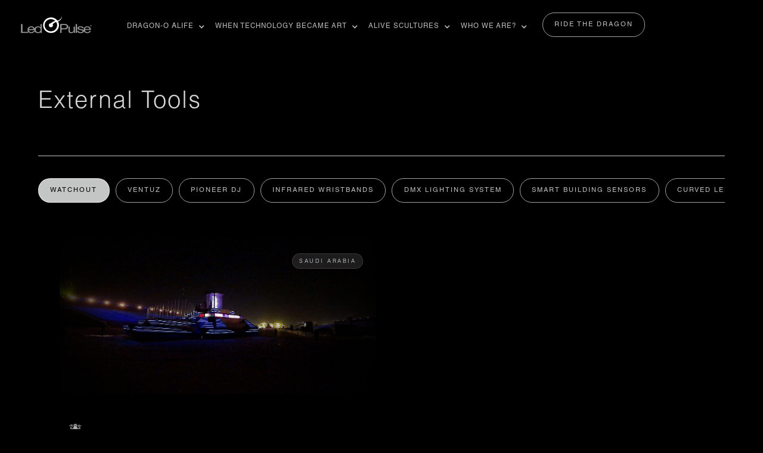

--- FILE ---
content_type: text/html; charset=utf-8
request_url: https://www.ledpulse.com/external-tools/watchout
body_size: 4885
content:
<!DOCTYPE html><!-- Last Published: Tue Dec 16 2025 22:09:52 GMT+0000 (Coordinated Universal Time) --><html data-wf-domain="www.ledpulse.com" data-wf-page="63065d7688985e49e62ccfe5" data-wf-site="5e0919adad6bad48ccbb775e" data-wf-collection="63065d7688985e15b12ccf5e" data-wf-item-slug="watchout"><head><meta charset="utf-8"/><title>LedPulse - External Tools and Components</title><meta content="Take a look inside LedPulse projects and collaborations. Explore how we transform immersive experiences connecting external tools like Kinect and Noitom" name="description"/><meta content="LedPulse - External Tools and Components" property="og:title"/><meta content="Take a look inside LedPulse projects and collaborations. Explore how we transform immersive experiences connecting external tools like Kinect and Noitom" property="og:description"/><meta content="LedPulse - External Tools and Components" property="twitter:title"/><meta content="Take a look inside LedPulse projects and collaborations. Explore how we transform immersive experiences connecting external tools like Kinect and Noitom" property="twitter:description"/><meta property="og:type" content="website"/><meta content="summary_large_image" name="twitter:card"/><meta content="width=device-width, initial-scale=1" name="viewport"/><meta content="0HbudmtjlZpe5NBylMpFtstff-dgLcBVLuLdbUD2AiQ" name="google-site-verification"/><link href="https://cdn.prod.website-files.com/5e0919adad6bad48ccbb775e/css/ledpulse.webflow.shared.75ae9435c.css" rel="stylesheet" type="text/css"/><link href="https://fonts.googleapis.com" rel="preconnect"/><link href="https://fonts.gstatic.com" rel="preconnect" crossorigin="anonymous"/><script src="https://ajax.googleapis.com/ajax/libs/webfont/1.6.26/webfont.js" type="text/javascript"></script><script type="text/javascript">WebFont.load({  google: {    families: ["Varela Round:400","Share Tech Mono:regular"]  }});</script><script type="text/javascript">!function(o,c){var n=c.documentElement,t=" w-mod-";n.className+=t+"js",("ontouchstart"in o||o.DocumentTouch&&c instanceof DocumentTouch)&&(n.className+=t+"touch")}(window,document);</script><link href="https://cdn.prod.website-files.com/5e0919adad6bad48ccbb775e/5e5717f85973da1d45bf2b82_flavicon.png" rel="shortcut icon" type="image/x-icon"/><link href="https://cdn.prod.website-files.com/5e0919adad6bad48ccbb775e/5e571843a8fe07261aba4b5c_webclip.png" rel="apple-touch-icon"/><script async="" src="https://www.googletagmanager.com/gtag/js?id=UA-169300876-1"></script><script type="text/javascript">window.dataLayer = window.dataLayer || [];function gtag(){dataLayer.push(arguments);}gtag('js', new Date());gtag('config', 'UA-169300876-1', {'anonymize_ip': false});</script><!-- Google Tag Manager -->
<script>(function(w,d,s,l,i){w[l]=w[l]||[];w[l].push({'gtm.start':
new Date().getTime(),event:'gtm.js'});var f=d.getElementsByTagName(s)[0],
j=d.createElement(s),dl=l!='dataLayer'?'&l='+l:'';j.async=true;j.src=
'https://www.googletagmanager.com/gtm.js?id='+i+dl;f.parentNode.insertBefore(j,f);
})(window,document,'script','dataLayer','GTM-T8K3PVX');</script>
<!-- End Google Tag Manager -->

<meta name="p:domain_verify" content="a1ce09a3d9fd44a1c9cfc4ac1b71333c"/>

<!-- [Attributes by Finsweet] Auto Video -->
<script defer src="https://cdn.jsdelivr.net/npm/@finsweet/attributes-autovideo@1/autovideo.js"></script>

<!-- Pinterest -->
<meta name="p:domain_verify" content="a1ce09a3d9fd44a1c9cfc4ac1b71333c"/></head><body><div class="w-embed w-iframe"><!-- Google Tag Manager (noscript) -->
<noscript><iframe src="https://www.googletagmanager.com/ns.html?id=GTM-T8K3PVX"
height="0" width="0" style="display:none;visibility:hidden"></iframe></noscript>
<!-- End Google Tag Manager (noscript) --></div><div data-collapse="medium" data-animation="default" data-duration="400" data-easing="ease" data-easing2="ease" role="banner" class="navigation press w-nav"><div class="navigation-container"><div class="navigation-left"><a href="/" class="brand-3 w-nav-brand"><img src="https://cdn.prod.website-files.com/5e0919adad6bad48ccbb775e/5e571453c5f6ac796088f074_ledpulse_logo-02.svg" width="123" alt="LedPulse Logo"/></a></div><div class="navigation-right"><nav role="navigation" class="nav-menu-4 w-nav-menu"><div data-hover="true" data-delay="0" class="dropdown w-dropdown"><div class="dropdown-toggle w-dropdown-toggle"><div class="icon-5 w-icon-dropdown-toggle"></div><div class="text-block-8">Dragon-O <strong>a</strong>life</div></div><nav class="navigation-dropdown w-dropdown-list"><div class="dropdown-pointer"><div class="dropdown-wrapper"><a href="/hardware/the-body-of-the-dragon" class="dropdown-link w-inline-block"><div class="nav-content-wrap"><div class="nav-link-details _1">The Body of the Dragon</div><div class="dropdown-title">The Dragon is flying</div><div class="nav-link-details">The expansion of a limitless body</div></div></a><a href="/software/the-mind-of-the-dragon" class="dropdown-link w-inline-block"><div class="nav-content-wrap"><div class="nav-link-details _1">The MIND of The Dragon</div><div class="dropdown-title">On the limit of consciousness</div><div class="nav-link-details">A mind closer than Human</div></div></a><a href="/content/the-soul-of-the-dragon" class="dropdown-link w-inline-block"><div class="nav-content-wrap"><div class="nav-link-details _1">The Soul of The Dragon</div><div class="dropdown-title">The Collective Mind existence</div><div class="nav-link-details">An Innovative Approach to Visual and Experiential Storytelling</div></div></a></div></div></nav></div><div data-hover="true" data-delay="0" class="dropdown w-dropdown"><div class="dropdown-toggle w-dropdown-toggle"><div class="icon-5 w-icon-dropdown-toggle"></div><div class="text-block-8">when Technology became art</div></div><nav class="navigation-dropdown w-dropdown-list"><div class="dropdown-pointer"><div class="dropdown-wrapper"><a href="/hardware/anatomy" class="dropdown-link w-inline-block"><div class="nav-content-wrap"><div class="dropdown-title">ANATOMY OF THE DRAGON</div><div class="nav-link-details">A More Powerful and Modular Volumetric System</div></div></a><a href="/hardware/technical-aspects" class="dropdown-link w-inline-block"><div class="nav-content-wrap"><div class="dropdown-title">Technical Aspects</div><div class="nav-link-details">A Smart, Modular, Solid and Safe Structure</div></div></a><a href="/content/ivr" class="dropdown-link w-inline-block"><div class="nav-content-wrap"><div class="dropdown-title">IVR</div><div class="nav-link-details">Immersive Volumetric Reality</div></div></a></div></div></nav></div><div data-hover="true" data-delay="0" class="dropdown w-dropdown"><div class="dropdown-toggle w-dropdown-toggle"><div class="icon-5 w-icon-dropdown-toggle"></div><div class="text-block-8">alive scultures</div></div><nav class="navigation-dropdown w-dropdown-list"><div class="dropdown-pointer"><div class="dropdown-wrapper"><a href="/projects" class="dropdown-link w-inline-block"><div class="nav-content-wrap"><div class="dropdown-title">Project Experiences</div><div class="nav-link-details">A Vision for Audiovisual Evolution</div></div></a><a href="/experience-labs/dragon-o-innovation-stations" class="dropdown-link w-inline-block"><div class="nav-content-wrap"><div class="dropdown-title">Dragono INNOVATION stations</div><div class="nav-link-details">Explore Our Global Labs</div></div></a><a href="/experience-labs/teleportals/home" class="dropdown-link w-inline-block"><div class="nav-content-wrap"><div class="dropdown-title">Teleportals</div></div></a><a href="/experience-labs/origins1" class="dropdown-link w-inline-block"><div class="nav-content-wrap"><div class="dropdown-title">Origins 1.0</div></div></a><a href="/experience-labs/origins" class="dropdown-link w-inline-block"><div class="nav-content-wrap"><div class="dropdown-title">Origins 0.1</div></div></a></div></div></nav></div><div data-hover="true" data-delay="0" class="dropdown w-dropdown"><div class="dropdown-toggle w-dropdown-toggle"><div class="icon-5 w-icon-dropdown-toggle"></div><div class="text-block-8">WHO WE ARE?</div></div><nav class="navigation-dropdown w-dropdown-list"><div class="dropdown-pointer"><div class="dropdown-wrapper"><a href="/form/contact-us" class="dropdown-link w-inline-block"><div class="nav-content-wrap"><div class="dropdown-title">Get in touch</div><div class="nav-link-details">Let&#x27;s Create Together</div></div></a><a href="/our-story/team" class="dropdown-link w-inline-block"><div class="nav-content-wrap"><div class="dropdown-title">OUR STORY</div><div class="nav-link-details">Behind the Scenes</div></div></a><a href="/blog" class="dropdown-link w-inline-block"><div class="nav-content-wrap"><div class="dropdown-title">Journal</div><div class="nav-link-details">Follow Our Journey</div></div></a></div></div></nav></div></nav><div class="login-buttons"><a href="/form/join-the-community" class="button-item w-button">RIDE THE DRAGON</a></div></div></div></div><div data-collapse="medium" data-animation="default" data-duration="400" data-easing="ease-out" data-easing2="ease-out" role="banner" class="navigation-mob w-nav"><div class="navigation-container-mob"><a href="/" class="brand-4 w-nav-brand"><img src="https://cdn.prod.website-files.com/5e0919adad6bad48ccbb775e/5e571453c5f6ac796088f074_ledpulse_logo-02.svg" width="89" alt="LedPulse Logo"/></a><nav role="navigation" class="mobile-nav w-nav-menu"><div data-delay="0" data-hover="false" class="mobile-dropdown w-dropdown"><div class="mobile-toggle w-dropdown-toggle"><div class="icon-8 w-icon-dropdown-toggle"></div><div class="text-block-9">Dragon O<strong>²</strong> Experience</div></div><nav class="dropdown-list w-dropdown-list"><a href="/hardware/the-body-of-the-dragon" class="dropdown-link-mobile w-inline-block"><div class="nav-content-wrap"><div class="nav-link-details-2 _1">Hardware</div><div class="dropdown-title">The Body of The Dragon</div><div class="nav-link-details">A Stronger Volumetric LED System</div></div></a><a href="/software/the-mind-of-the-dragon" class="dropdown-link-mobile w-inline-block"><div class="nav-content-wrap"><div class="nav-link-details-2 _1">Software</div><div class="dropdown-title">The MIND of The Dragon</div><div class="nav-link-details">Smarter Processing Systems for Optimal Performance</div></div></a><a href="/content/the-soul-of-the-dragon" class="dropdown-link-mobile w-inline-block"><div class="nav-content-wrap"><div class="nav-link-details-2 _1">Content</div><div class="dropdown-title">The soul Of The Dragon</div><div class="nav-link-details">An Innovative Approach to Visual and Experiential Storytelling</div></div></a></nav></div><div data-delay="0" data-hover="false" class="mobile-dropdown w-dropdown"><div class="mobile-toggle w-dropdown-toggle"><div class="icon-9 w-icon-dropdown-toggle"></div><div class="text-block-9">Technology</div></div><nav class="dropdown-list w-dropdown-list"><a href="/hardware/anatomy" class="dropdown-link-mobile w-inline-block"><div class="nav-content-wrap"><div class="dropdown-title">Anatomy of the dragon</div><div class="nav-link-details">A More Powerful and Modular Volumetric System</div></div></a><a href="/hardware/technical-aspects" class="dropdown-link-mobile w-inline-block"><div class="nav-content-wrap"><div class="dropdown-title">Technical Aspects</div><div class="nav-link-details">Smart, Modular, Solid and Safe Structure</div></div></a><a href="/content/ivr" class="dropdown-link-mobile w-inline-block"><div class="nav-content-wrap"><div class="dropdown-title">IVR</div><div class="nav-link-details">Immersive Volumetric Reality</div></div></a></nav></div><div data-delay="0" data-hover="false" class="mobile-dropdown w-dropdown"><div class="mobile-toggle w-dropdown-toggle"><div class="icon-8 w-icon-dropdown-toggle"></div><div class="text-block-9">PROJECTS</div></div><nav class="dropdown-list w-dropdown-list"><a href="/projects" class="dropdown-link-mobile w-inline-block"><div class="nav-content-wrap"><div class="dropdown-title">Project Experiences</div><div class="nav-link-details">A Vision for Audiovisual Evolution</div></div></a><a href="/experience-labs/dragon-o-innovation-stations" class="dropdown-link-mobile w-inline-block"><div class="nav-content-wrap"><div class="dropdown-title">DragonO<strong> INNOVATION Stations</strong></div><div class="nav-link-details">Explore Our Global Labs</div></div></a><a href="/experience-labs/teleportals/home" class="dropdown-link-mobile w-inline-block"><div class="nav-content-wrap"><div class="dropdown-title">TELEPORTALS<strong></strong></div></div></a><a href="/experience-labs/origins" class="dropdown-link-mobile w-inline-block"><div class="nav-content-wrap"><div class="dropdown-title">ORIGINS<strong></strong></div></div></a><a href="https://www.organysmo.com/" class="dropdown-link-mobile w-inline-block"><div class="nav-content-wrap"><div class="dropdown-title">ORGANYSMO<strong></strong></div></div></a></nav></div><div data-delay="0" data-hover="false" class="mobile-dropdown w-dropdown"><div class="mobile-toggle w-dropdown-toggle"><div class="icon-8 w-icon-dropdown-toggle"></div><div class="text-block-9">About US</div></div><nav class="dropdown-list w-dropdown-list"><a href="/our-story/team" class="dropdown-link-mobile w-inline-block"><div class="nav-content-wrap"><div class="dropdown-title">Our Story</div><div class="nav-link-details">Behind The Scenes</div></div></a><a href="/blog" class="dropdown-link-mobile w-inline-block"><div class="nav-content-wrap"><div class="dropdown-title">Journal</div><div class="nav-link-details">Follow Our Journey</div></div></a></nav></div><a href="/form/contact-us" class="mobile-nav-link w-nav-link">Get In Touch</a><div class="login-buttons mob"><a href="/form/join-the-community" class="button w-button">JOIN THE COMMUNITY</a></div></nav><div class="menu-mob w-nav-button"><div class="icon-7 w-icon-nav-menu"></div></div></div></div><div class="deco-block"><div class="wrap"><div class="page-headline-wrap cc-overlayed-headline"><h1 class="heading-50">External Tools</h1></div><div class="div-block-291"><div class="blog-home-headline-wrap cc-left-column-headline"></div><div class="div-block-148"><div class="button-nav-wrapper w-dyn-list"><div role="list" class="button-nav-list w-dyn-items"><div role="listitem" class="collection-item-4 w-dyn-item"><a href="/external-tools/watchout" aria-current="page" class="button-item categories w-button w--current">WATCHOUT</a></div><div role="listitem" class="collection-item-4 w-dyn-item"><a href="/external-tools/ventuz" class="button-item categories w-button">Ventuz</a></div><div role="listitem" class="collection-item-4 w-dyn-item"><a href="/external-tools/pioneer-dj" class="button-item categories w-button">PIONEER DJ</a></div><div role="listitem" class="collection-item-4 w-dyn-item"><a href="/external-tools/infrared-wristbands" class="button-item categories w-button">Infrared Wristbands</a></div><div role="listitem" class="collection-item-4 w-dyn-item"><a href="/external-tools/dmx-lighting-system" class="button-item categories w-button">DMX Lighting System</a></div><div role="listitem" class="collection-item-4 w-dyn-item"><a href="/external-tools/smart-building-sensors" class="button-item categories w-button">Smart Building Sensors</a></div><div role="listitem" class="collection-item-4 w-dyn-item"><a href="/external-tools/curved-led-screen" class="button-item categories w-button">Curved LED Screen</a></div><div role="listitem" class="collection-item-4 w-dyn-item"><a href="/external-tools/akai" class="button-item categories w-button">Akai</a></div><div role="listitem" class="collection-item-4 w-dyn-item"><a href="/external-tools/pc-microphone" class="button-item categories w-button">PC Microphone</a></div><div role="listitem" class="collection-item-4 w-dyn-item"><a href="/external-tools/sberportal" class="button-item categories w-button">SberPortal</a></div><div role="listitem" class="collection-item-4 w-dyn-item"><a href="/external-tools/touchscreen" class="button-item categories w-button">TouchScreen</a></div><div role="listitem" class="collection-item-4 w-dyn-item"><a href="/external-tools/lidar" class="button-item categories w-button">LiDAR</a></div><div role="listitem" class="collection-item-4 w-dyn-item"><a href="/external-tools/noitom" class="button-item categories w-button">Noitom</a></div><div role="listitem" class="collection-item-4 w-dyn-item"><a href="/external-tools/kinect" class="button-item categories w-button">Kinect</a></div><div role="listitem" class="collection-item-4 w-dyn-item"><a href="/external-tools/music" class="button-item categories w-button">Music</a></div></div></div></div></div></div></div><div class="wrap-overlayed"><div class="project-list w-dyn-list"><div role="list" class="w-dyn-items w-row"><div role="listitem" class="collection-item-5 w-dyn-item w-col w-col-6"><a href="/projects/riyadh-season-2021-balich-saudi-arabia" class="link-block-20 w-inline-block"><div class="tag-wrapper post"><div class="product-card"><div style="background-image:url(&quot;https://cdn.prod.website-files.com/5e0919adad6bad5286bb7765/62f62c3e0a41922cea2b4dad_LedPulse_balich-wonder-studio-riyadh-season-opening-parade-pyro-drone_3.jpg&quot;)" class="product-card-image product-card-1"><div class="div-block-262"><div class="div-block-260"><h5 class="heading-52">Saudi Arabia</h5></div></div></div><div class="product-card-description projects"><div class="div-block-149"><div class="div-block-290"><img alt="" loading="lazy" height="30" src="https://cdn.prod.website-files.com/5e0919adad6bad5286bb7765/62a32d616ccd9f7d5cc490d7_LedPulse_Users_RiyadhSeason.svg" class="image-71"/><img alt="" loading="lazy" height="30" src="" class="image-71 _1 w-dyn-bind-empty"/></div><h5>Balich Worldwide</h5><h2 class="heading-53">Riyadh Season</h2></div><div class="div-block-view-project"><div class="divider"></div><div class="tagline tagline-promo-40 minis">VIEW PROJECT</div></div></div></div></div></a></div></div></div><div class="subscribe-wrap"><div class="wrap cc-subscribe-form"><div class="heading-50">Join The Community</div><div class="form-block w-form"><form id="wf-form-Subscribe-Form" name="wf-form-Subscribe-Form" data-name="Subscribe Form" method="get" class="form-3" data-wf-page-id="63065d7688985e49e62ccfe5" data-wf-element-id="41ebb314-ef4b-c8d5-8a15-7ee3e8e5e1c9" data-turnstile-sitekey="0x4AAAAAAAQTptj2So4dx43e"><input class="text-field-dark cc-subscribe-input w-input" maxlength="256" name="Join-The-Community-2" data-name="Join The Community 2" placeholder="enter your email" type="text" id="Join-The-Community-2"/><input type="submit" data-wait="Please wait..." class="button w-button" value="Subscribe"/></form><div class="success-message-3 w-form-done"><div class="success-message-wrap"><img src="https://cdn.prod.website-files.com/5e0919adad6bad48ccbb775e/5e9f076664e8615b21a8eb41_Success%20Icon%20White.png" width="33" alt="" class="newsletter-success-icon"/><div class="newsletter-success-text">Thank you! Your submission has been received!</div></div></div><div class="error-message-2 w-form-fail"><div>Oops! Something went wrong while submitting the form.</div></div></div></div></div></div><script src="https://d3e54v103j8qbb.cloudfront.net/js/jquery-3.5.1.min.dc5e7f18c8.js?site=5e0919adad6bad48ccbb775e" type="text/javascript" integrity="sha256-9/aliU8dGd2tb6OSsuzixeV4y/faTqgFtohetphbbj0=" crossorigin="anonymous"></script><script src="https://cdn.prod.website-files.com/5e0919adad6bad48ccbb775e/js/webflow.schunk.36b8fb49256177c8.js" type="text/javascript"></script><script src="https://cdn.prod.website-files.com/5e0919adad6bad48ccbb775e/js/webflow.schunk.1770011d767475c6.js" type="text/javascript"></script><script src="https://cdn.prod.website-files.com/5e0919adad6bad48ccbb775e/js/webflow.schunk.b4435221be879eb3.js" type="text/javascript"></script><script src="https://cdn.prod.website-files.com/5e0919adad6bad48ccbb775e/js/webflow.e8c57412.8e82ec1ef0d4403a.js" type="text/javascript"></script>
<!-- Start of HubSpot Embed Code -->
<script type="text/javascript" id="hs-script-loader" async defer src="//js.hs-scripts.com/7805176.js"></script>
<!-- End of HubSpot Embed Code --></body></html>

--- FILE ---
content_type: text/css
request_url: https://cdn.prod.website-files.com/5e0919adad6bad48ccbb775e/css/ledpulse.webflow.shared.75ae9435c.css
body_size: 97979
content:
html {
  -webkit-text-size-adjust: 100%;
  -ms-text-size-adjust: 100%;
  font-family: sans-serif;
}

body {
  margin: 0;
}

article, aside, details, figcaption, figure, footer, header, hgroup, main, menu, nav, section, summary {
  display: block;
}

audio, canvas, progress, video {
  vertical-align: baseline;
  display: inline-block;
}

audio:not([controls]) {
  height: 0;
  display: none;
}

[hidden], template {
  display: none;
}

a {
  background-color: #0000;
}

a:active, a:hover {
  outline: 0;
}

abbr[title] {
  border-bottom: 1px dotted;
}

b, strong {
  font-weight: bold;
}

dfn {
  font-style: italic;
}

h1 {
  margin: .67em 0;
  font-size: 2em;
}

mark {
  color: #000;
  background: #ff0;
}

small {
  font-size: 80%;
}

sub, sup {
  vertical-align: baseline;
  font-size: 75%;
  line-height: 0;
  position: relative;
}

sup {
  top: -.5em;
}

sub {
  bottom: -.25em;
}

img {
  border: 0;
}

svg:not(:root) {
  overflow: hidden;
}

hr {
  box-sizing: content-box;
  height: 0;
}

pre {
  overflow: auto;
}

code, kbd, pre, samp {
  font-family: monospace;
  font-size: 1em;
}

button, input, optgroup, select, textarea {
  color: inherit;
  font: inherit;
  margin: 0;
}

button {
  overflow: visible;
}

button, select {
  text-transform: none;
}

button, html input[type="button"], input[type="reset"] {
  -webkit-appearance: button;
  cursor: pointer;
}

button[disabled], html input[disabled] {
  cursor: default;
}

button::-moz-focus-inner, input::-moz-focus-inner {
  border: 0;
  padding: 0;
}

input {
  line-height: normal;
}

input[type="checkbox"], input[type="radio"] {
  box-sizing: border-box;
  padding: 0;
}

input[type="number"]::-webkit-inner-spin-button, input[type="number"]::-webkit-outer-spin-button {
  height: auto;
}

input[type="search"] {
  -webkit-appearance: none;
}

input[type="search"]::-webkit-search-cancel-button, input[type="search"]::-webkit-search-decoration {
  -webkit-appearance: none;
}

legend {
  border: 0;
  padding: 0;
}

textarea {
  overflow: auto;
}

optgroup {
  font-weight: bold;
}

table {
  border-collapse: collapse;
  border-spacing: 0;
}

td, th {
  padding: 0;
}

@font-face {
  font-family: webflow-icons;
  src: url("[data-uri]") format("truetype");
  font-weight: normal;
  font-style: normal;
}

[class^="w-icon-"], [class*=" w-icon-"] {
  speak: none;
  font-variant: normal;
  text-transform: none;
  -webkit-font-smoothing: antialiased;
  -moz-osx-font-smoothing: grayscale;
  font-style: normal;
  font-weight: normal;
  line-height: 1;
  font-family: webflow-icons !important;
}

.w-icon-slider-right:before {
  content: "";
}

.w-icon-slider-left:before {
  content: "";
}

.w-icon-nav-menu:before {
  content: "";
}

.w-icon-arrow-down:before, .w-icon-dropdown-toggle:before {
  content: "";
}

.w-icon-file-upload-remove:before {
  content: "";
}

.w-icon-file-upload-icon:before {
  content: "";
}

* {
  box-sizing: border-box;
}

html {
  height: 100%;
}

body {
  color: #333;
  background-color: #fff;
  min-height: 100%;
  margin: 0;
  font-family: Arial, sans-serif;
  font-size: 14px;
  line-height: 20px;
}

img {
  vertical-align: middle;
  max-width: 100%;
  display: inline-block;
}

html.w-mod-touch * {
  background-attachment: scroll !important;
}

.w-block {
  display: block;
}

.w-inline-block {
  max-width: 100%;
  display: inline-block;
}

.w-clearfix:before, .w-clearfix:after {
  content: " ";
  grid-area: 1 / 1 / 2 / 2;
  display: table;
}

.w-clearfix:after {
  clear: both;
}

.w-hidden {
  display: none;
}

.w-button {
  color: #fff;
  line-height: inherit;
  cursor: pointer;
  background-color: #3898ec;
  border: 0;
  border-radius: 0;
  padding: 9px 15px;
  text-decoration: none;
  display: inline-block;
}

input.w-button {
  -webkit-appearance: button;
}

html[data-w-dynpage] [data-w-cloak] {
  color: #0000 !important;
}

.w-code-block {
  margin: unset;
}

pre.w-code-block code {
  all: inherit;
}

.w-optimization {
  display: contents;
}

.w-webflow-badge, .w-webflow-badge > img {
  box-sizing: unset;
  width: unset;
  height: unset;
  max-height: unset;
  max-width: unset;
  min-height: unset;
  min-width: unset;
  margin: unset;
  padding: unset;
  float: unset;
  clear: unset;
  border: unset;
  border-radius: unset;
  background: unset;
  background-image: unset;
  background-position: unset;
  background-size: unset;
  background-repeat: unset;
  background-origin: unset;
  background-clip: unset;
  background-attachment: unset;
  background-color: unset;
  box-shadow: unset;
  transform: unset;
  direction: unset;
  font-family: unset;
  font-weight: unset;
  color: unset;
  font-size: unset;
  line-height: unset;
  font-style: unset;
  font-variant: unset;
  text-align: unset;
  letter-spacing: unset;
  -webkit-text-decoration: unset;
  text-decoration: unset;
  text-indent: unset;
  text-transform: unset;
  list-style-type: unset;
  text-shadow: unset;
  vertical-align: unset;
  cursor: unset;
  white-space: unset;
  word-break: unset;
  word-spacing: unset;
  word-wrap: unset;
  transition: unset;
}

.w-webflow-badge {
  white-space: nowrap;
  cursor: pointer;
  box-shadow: 0 0 0 1px #0000001a, 0 1px 3px #0000001a;
  visibility: visible !important;
  opacity: 1 !important;
  z-index: 2147483647 !important;
  color: #aaadb0 !important;
  overflow: unset !important;
  background-color: #fff !important;
  border-radius: 3px !important;
  width: auto !important;
  height: auto !important;
  margin: 0 !important;
  padding: 6px !important;
  font-size: 12px !important;
  line-height: 14px !important;
  text-decoration: none !important;
  display: inline-block !important;
  position: fixed !important;
  inset: auto 12px 12px auto !important;
  transform: none !important;
}

.w-webflow-badge > img {
  position: unset;
  visibility: unset !important;
  opacity: 1 !important;
  vertical-align: middle !important;
  display: inline-block !important;
}

h1, h2, h3, h4, h5, h6 {
  margin-bottom: 10px;
  font-weight: bold;
}

h1 {
  margin-top: 20px;
  font-size: 38px;
  line-height: 44px;
}

h2 {
  margin-top: 20px;
  font-size: 32px;
  line-height: 36px;
}

h3 {
  margin-top: 20px;
  font-size: 24px;
  line-height: 30px;
}

h4 {
  margin-top: 10px;
  font-size: 18px;
  line-height: 24px;
}

h5 {
  margin-top: 10px;
  font-size: 14px;
  line-height: 20px;
}

h6 {
  margin-top: 10px;
  font-size: 12px;
  line-height: 18px;
}

p {
  margin-top: 0;
  margin-bottom: 10px;
}

blockquote {
  border-left: 5px solid #e2e2e2;
  margin: 0 0 10px;
  padding: 10px 20px;
  font-size: 18px;
  line-height: 22px;
}

figure {
  margin: 0 0 10px;
}

ul, ol {
  margin-top: 0;
  margin-bottom: 10px;
  padding-left: 40px;
}

.w-list-unstyled {
  padding-left: 0;
  list-style: none;
}

.w-embed:before, .w-embed:after {
  content: " ";
  grid-area: 1 / 1 / 2 / 2;
  display: table;
}

.w-embed:after {
  clear: both;
}

.w-video {
  width: 100%;
  padding: 0;
  position: relative;
}

.w-video iframe, .w-video object, .w-video embed {
  border: none;
  width: 100%;
  height: 100%;
  position: absolute;
  top: 0;
  left: 0;
}

fieldset {
  border: 0;
  margin: 0;
  padding: 0;
}

button, [type="button"], [type="reset"] {
  cursor: pointer;
  -webkit-appearance: button;
  border: 0;
}

.w-form {
  margin: 0 0 15px;
}

.w-form-done {
  text-align: center;
  background-color: #ddd;
  padding: 20px;
  display: none;
}

.w-form-fail {
  background-color: #ffdede;
  margin-top: 10px;
  padding: 10px;
  display: none;
}

label {
  margin-bottom: 5px;
  font-weight: bold;
  display: block;
}

.w-input, .w-select {
  color: #333;
  vertical-align: middle;
  background-color: #fff;
  border: 1px solid #ccc;
  width: 100%;
  height: 38px;
  margin-bottom: 10px;
  padding: 8px 12px;
  font-size: 14px;
  line-height: 1.42857;
  display: block;
}

.w-input::placeholder, .w-select::placeholder {
  color: #999;
}

.w-input:focus, .w-select:focus {
  border-color: #3898ec;
  outline: 0;
}

.w-input[disabled], .w-select[disabled], .w-input[readonly], .w-select[readonly], fieldset[disabled] .w-input, fieldset[disabled] .w-select {
  cursor: not-allowed;
}

.w-input[disabled]:not(.w-input-disabled), .w-select[disabled]:not(.w-input-disabled), .w-input[readonly], .w-select[readonly], fieldset[disabled]:not(.w-input-disabled) .w-input, fieldset[disabled]:not(.w-input-disabled) .w-select {
  background-color: #eee;
}

textarea.w-input, textarea.w-select {
  height: auto;
}

.w-select {
  background-color: #f3f3f3;
}

.w-select[multiple] {
  height: auto;
}

.w-form-label {
  cursor: pointer;
  margin-bottom: 0;
  font-weight: normal;
  display: inline-block;
}

.w-radio {
  margin-bottom: 5px;
  padding-left: 20px;
  display: block;
}

.w-radio:before, .w-radio:after {
  content: " ";
  grid-area: 1 / 1 / 2 / 2;
  display: table;
}

.w-radio:after {
  clear: both;
}

.w-radio-input {
  float: left;
  margin: 3px 0 0 -20px;
  line-height: normal;
}

.w-file-upload {
  margin-bottom: 10px;
  display: block;
}

.w-file-upload-input {
  opacity: 0;
  z-index: -100;
  width: .1px;
  height: .1px;
  position: absolute;
  overflow: hidden;
}

.w-file-upload-default, .w-file-upload-uploading, .w-file-upload-success {
  color: #333;
  display: inline-block;
}

.w-file-upload-error {
  margin-top: 10px;
  display: block;
}

.w-file-upload-default.w-hidden, .w-file-upload-uploading.w-hidden, .w-file-upload-error.w-hidden, .w-file-upload-success.w-hidden {
  display: none;
}

.w-file-upload-uploading-btn {
  cursor: pointer;
  background-color: #fafafa;
  border: 1px solid #ccc;
  margin: 0;
  padding: 8px 12px;
  font-size: 14px;
  font-weight: normal;
  display: flex;
}

.w-file-upload-file {
  background-color: #fafafa;
  border: 1px solid #ccc;
  flex-grow: 1;
  justify-content: space-between;
  margin: 0;
  padding: 8px 9px 8px 11px;
  display: flex;
}

.w-file-upload-file-name {
  font-size: 14px;
  font-weight: normal;
  display: block;
}

.w-file-remove-link {
  cursor: pointer;
  width: auto;
  height: auto;
  margin-top: 3px;
  margin-left: 10px;
  padding: 3px;
  display: block;
}

.w-icon-file-upload-remove {
  margin: auto;
  font-size: 10px;
}

.w-file-upload-error-msg {
  color: #ea384c;
  padding: 2px 0;
  display: inline-block;
}

.w-file-upload-info {
  padding: 0 12px;
  line-height: 38px;
  display: inline-block;
}

.w-file-upload-label {
  cursor: pointer;
  background-color: #fafafa;
  border: 1px solid #ccc;
  margin: 0;
  padding: 8px 12px;
  font-size: 14px;
  font-weight: normal;
  display: inline-block;
}

.w-icon-file-upload-icon, .w-icon-file-upload-uploading {
  width: 20px;
  margin-right: 8px;
  display: inline-block;
}

.w-icon-file-upload-uploading {
  height: 20px;
}

.w-container {
  max-width: 940px;
  margin-left: auto;
  margin-right: auto;
}

.w-container:before, .w-container:after {
  content: " ";
  grid-area: 1 / 1 / 2 / 2;
  display: table;
}

.w-container:after {
  clear: both;
}

.w-container .w-row {
  margin-left: -10px;
  margin-right: -10px;
}

.w-row:before, .w-row:after {
  content: " ";
  grid-area: 1 / 1 / 2 / 2;
  display: table;
}

.w-row:after {
  clear: both;
}

.w-row .w-row {
  margin-left: 0;
  margin-right: 0;
}

.w-col {
  float: left;
  width: 100%;
  min-height: 1px;
  padding-left: 10px;
  padding-right: 10px;
  position: relative;
}

.w-col .w-col {
  padding-left: 0;
  padding-right: 0;
}

.w-col-1 {
  width: 8.33333%;
}

.w-col-2 {
  width: 16.6667%;
}

.w-col-3 {
  width: 25%;
}

.w-col-4 {
  width: 33.3333%;
}

.w-col-5 {
  width: 41.6667%;
}

.w-col-6 {
  width: 50%;
}

.w-col-7 {
  width: 58.3333%;
}

.w-col-8 {
  width: 66.6667%;
}

.w-col-9 {
  width: 75%;
}

.w-col-10 {
  width: 83.3333%;
}

.w-col-11 {
  width: 91.6667%;
}

.w-col-12 {
  width: 100%;
}

.w-hidden-main {
  display: none !important;
}

@media screen and (max-width: 991px) {
  .w-container {
    max-width: 728px;
  }

  .w-hidden-main {
    display: inherit !important;
  }

  .w-hidden-medium {
    display: none !important;
  }

  .w-col-medium-1 {
    width: 8.33333%;
  }

  .w-col-medium-2 {
    width: 16.6667%;
  }

  .w-col-medium-3 {
    width: 25%;
  }

  .w-col-medium-4 {
    width: 33.3333%;
  }

  .w-col-medium-5 {
    width: 41.6667%;
  }

  .w-col-medium-6 {
    width: 50%;
  }

  .w-col-medium-7 {
    width: 58.3333%;
  }

  .w-col-medium-8 {
    width: 66.6667%;
  }

  .w-col-medium-9 {
    width: 75%;
  }

  .w-col-medium-10 {
    width: 83.3333%;
  }

  .w-col-medium-11 {
    width: 91.6667%;
  }

  .w-col-medium-12 {
    width: 100%;
  }

  .w-col-stack {
    width: 100%;
    left: auto;
    right: auto;
  }
}

@media screen and (max-width: 767px) {
  .w-hidden-main, .w-hidden-medium {
    display: inherit !important;
  }

  .w-hidden-small {
    display: none !important;
  }

  .w-row, .w-container .w-row {
    margin-left: 0;
    margin-right: 0;
  }

  .w-col {
    width: 100%;
    left: auto;
    right: auto;
  }

  .w-col-small-1 {
    width: 8.33333%;
  }

  .w-col-small-2 {
    width: 16.6667%;
  }

  .w-col-small-3 {
    width: 25%;
  }

  .w-col-small-4 {
    width: 33.3333%;
  }

  .w-col-small-5 {
    width: 41.6667%;
  }

  .w-col-small-6 {
    width: 50%;
  }

  .w-col-small-7 {
    width: 58.3333%;
  }

  .w-col-small-8 {
    width: 66.6667%;
  }

  .w-col-small-9 {
    width: 75%;
  }

  .w-col-small-10 {
    width: 83.3333%;
  }

  .w-col-small-11 {
    width: 91.6667%;
  }

  .w-col-small-12 {
    width: 100%;
  }
}

@media screen and (max-width: 479px) {
  .w-container {
    max-width: none;
  }

  .w-hidden-main, .w-hidden-medium, .w-hidden-small {
    display: inherit !important;
  }

  .w-hidden-tiny {
    display: none !important;
  }

  .w-col {
    width: 100%;
  }

  .w-col-tiny-1 {
    width: 8.33333%;
  }

  .w-col-tiny-2 {
    width: 16.6667%;
  }

  .w-col-tiny-3 {
    width: 25%;
  }

  .w-col-tiny-4 {
    width: 33.3333%;
  }

  .w-col-tiny-5 {
    width: 41.6667%;
  }

  .w-col-tiny-6 {
    width: 50%;
  }

  .w-col-tiny-7 {
    width: 58.3333%;
  }

  .w-col-tiny-8 {
    width: 66.6667%;
  }

  .w-col-tiny-9 {
    width: 75%;
  }

  .w-col-tiny-10 {
    width: 83.3333%;
  }

  .w-col-tiny-11 {
    width: 91.6667%;
  }

  .w-col-tiny-12 {
    width: 100%;
  }
}

.w-widget {
  position: relative;
}

.w-widget-map {
  width: 100%;
  height: 400px;
}

.w-widget-map label {
  width: auto;
  display: inline;
}

.w-widget-map img {
  max-width: inherit;
}

.w-widget-map .gm-style-iw {
  text-align: center;
}

.w-widget-map .gm-style-iw > button {
  display: none !important;
}

.w-widget-twitter {
  overflow: hidden;
}

.w-widget-twitter-count-shim {
  vertical-align: top;
  text-align: center;
  background: #fff;
  border: 1px solid #758696;
  border-radius: 3px;
  width: 28px;
  height: 20px;
  display: inline-block;
  position: relative;
}

.w-widget-twitter-count-shim * {
  pointer-events: none;
  -webkit-user-select: none;
  user-select: none;
}

.w-widget-twitter-count-shim .w-widget-twitter-count-inner {
  text-align: center;
  color: #999;
  font-family: serif;
  font-size: 15px;
  line-height: 12px;
  position: relative;
}

.w-widget-twitter-count-shim .w-widget-twitter-count-clear {
  display: block;
  position: relative;
}

.w-widget-twitter-count-shim.w--large {
  width: 36px;
  height: 28px;
}

.w-widget-twitter-count-shim.w--large .w-widget-twitter-count-inner {
  font-size: 18px;
  line-height: 18px;
}

.w-widget-twitter-count-shim:not(.w--vertical) {
  margin-left: 5px;
  margin-right: 8px;
}

.w-widget-twitter-count-shim:not(.w--vertical).w--large {
  margin-left: 6px;
}

.w-widget-twitter-count-shim:not(.w--vertical):before, .w-widget-twitter-count-shim:not(.w--vertical):after {
  content: " ";
  pointer-events: none;
  border: solid #0000;
  width: 0;
  height: 0;
  position: absolute;
  top: 50%;
  left: 0;
}

.w-widget-twitter-count-shim:not(.w--vertical):before {
  border-width: 4px;
  border-color: #75869600 #5d6c7b #75869600 #75869600;
  margin-top: -4px;
  margin-left: -9px;
}

.w-widget-twitter-count-shim:not(.w--vertical).w--large:before {
  border-width: 5px;
  margin-top: -5px;
  margin-left: -10px;
}

.w-widget-twitter-count-shim:not(.w--vertical):after {
  border-width: 4px;
  border-color: #fff0 #fff #fff0 #fff0;
  margin-top: -4px;
  margin-left: -8px;
}

.w-widget-twitter-count-shim:not(.w--vertical).w--large:after {
  border-width: 5px;
  margin-top: -5px;
  margin-left: -9px;
}

.w-widget-twitter-count-shim.w--vertical {
  width: 61px;
  height: 33px;
  margin-bottom: 8px;
}

.w-widget-twitter-count-shim.w--vertical:before, .w-widget-twitter-count-shim.w--vertical:after {
  content: " ";
  pointer-events: none;
  border: solid #0000;
  width: 0;
  height: 0;
  position: absolute;
  top: 100%;
  left: 50%;
}

.w-widget-twitter-count-shim.w--vertical:before {
  border-width: 5px;
  border-color: #5d6c7b #75869600 #75869600;
  margin-left: -5px;
}

.w-widget-twitter-count-shim.w--vertical:after {
  border-width: 4px;
  border-color: #fff #fff0 #fff0;
  margin-left: -4px;
}

.w-widget-twitter-count-shim.w--vertical .w-widget-twitter-count-inner {
  font-size: 18px;
  line-height: 22px;
}

.w-widget-twitter-count-shim.w--vertical.w--large {
  width: 76px;
}

.w-background-video {
  color: #fff;
  height: 500px;
  position: relative;
  overflow: hidden;
}

.w-background-video > video {
  object-fit: cover;
  z-index: -100;
  background-position: 50%;
  background-size: cover;
  width: 100%;
  height: 100%;
  margin: auto;
  position: absolute;
  inset: -100%;
}

.w-background-video > video::-webkit-media-controls-start-playback-button {
  -webkit-appearance: none;
  display: none !important;
}

.w-background-video--control {
  background-color: #0000;
  padding: 0;
  position: absolute;
  bottom: 1em;
  right: 1em;
}

.w-background-video--control > [hidden] {
  display: none !important;
}

.w-slider {
  text-align: center;
  clear: both;
  -webkit-tap-highlight-color: #0000;
  tap-highlight-color: #0000;
  background: #ddd;
  height: 300px;
  position: relative;
}

.w-slider-mask {
  z-index: 1;
  white-space: nowrap;
  height: 100%;
  display: block;
  position: relative;
  left: 0;
  right: 0;
  overflow: hidden;
}

.w-slide {
  vertical-align: top;
  white-space: normal;
  text-align: left;
  width: 100%;
  height: 100%;
  display: inline-block;
  position: relative;
}

.w-slider-nav {
  z-index: 2;
  text-align: center;
  -webkit-tap-highlight-color: #0000;
  tap-highlight-color: #0000;
  height: 40px;
  margin: auto;
  padding-top: 10px;
  position: absolute;
  inset: auto 0 0;
}

.w-slider-nav.w-round > div {
  border-radius: 100%;
}

.w-slider-nav.w-num > div {
  font-size: inherit;
  line-height: inherit;
  width: auto;
  height: auto;
  padding: .2em .5em;
}

.w-slider-nav.w-shadow > div {
  box-shadow: 0 0 3px #3336;
}

.w-slider-nav-invert {
  color: #fff;
}

.w-slider-nav-invert > div {
  background-color: #2226;
}

.w-slider-nav-invert > div.w-active {
  background-color: #222;
}

.w-slider-dot {
  cursor: pointer;
  background-color: #fff6;
  width: 1em;
  height: 1em;
  margin: 0 3px .5em;
  transition: background-color .1s, color .1s;
  display: inline-block;
  position: relative;
}

.w-slider-dot.w-active {
  background-color: #fff;
}

.w-slider-dot:focus {
  outline: none;
  box-shadow: 0 0 0 2px #fff;
}

.w-slider-dot:focus.w-active {
  box-shadow: none;
}

.w-slider-arrow-left, .w-slider-arrow-right {
  cursor: pointer;
  color: #fff;
  -webkit-tap-highlight-color: #0000;
  tap-highlight-color: #0000;
  -webkit-user-select: none;
  user-select: none;
  width: 80px;
  margin: auto;
  font-size: 40px;
  position: absolute;
  inset: 0;
  overflow: hidden;
}

.w-slider-arrow-left [class^="w-icon-"], .w-slider-arrow-right [class^="w-icon-"], .w-slider-arrow-left [class*=" w-icon-"], .w-slider-arrow-right [class*=" w-icon-"] {
  position: absolute;
}

.w-slider-arrow-left:focus, .w-slider-arrow-right:focus {
  outline: 0;
}

.w-slider-arrow-left {
  z-index: 3;
  right: auto;
}

.w-slider-arrow-right {
  z-index: 4;
  left: auto;
}

.w-icon-slider-left, .w-icon-slider-right {
  width: 1em;
  height: 1em;
  margin: auto;
  inset: 0;
}

.w-slider-aria-label {
  clip: rect(0 0 0 0);
  border: 0;
  width: 1px;
  height: 1px;
  margin: -1px;
  padding: 0;
  position: absolute;
  overflow: hidden;
}

.w-slider-force-show {
  display: block !important;
}

.w-dropdown {
  text-align: left;
  z-index: 900;
  margin-left: auto;
  margin-right: auto;
  display: inline-block;
  position: relative;
}

.w-dropdown-btn, .w-dropdown-toggle, .w-dropdown-link {
  vertical-align: top;
  color: #222;
  text-align: left;
  white-space: nowrap;
  margin-left: auto;
  margin-right: auto;
  padding: 20px;
  text-decoration: none;
  position: relative;
}

.w-dropdown-toggle {
  -webkit-user-select: none;
  user-select: none;
  cursor: pointer;
  padding-right: 40px;
  display: inline-block;
}

.w-dropdown-toggle:focus {
  outline: 0;
}

.w-icon-dropdown-toggle {
  width: 1em;
  height: 1em;
  margin: auto 20px auto auto;
  position: absolute;
  top: 0;
  bottom: 0;
  right: 0;
}

.w-dropdown-list {
  background: #ddd;
  min-width: 100%;
  display: none;
  position: absolute;
}

.w-dropdown-list.w--open {
  display: block;
}

.w-dropdown-link {
  color: #222;
  padding: 10px 20px;
  display: block;
}

.w-dropdown-link.w--current {
  color: #0082f3;
}

.w-dropdown-link:focus {
  outline: 0;
}

@media screen and (max-width: 767px) {
  .w-nav-brand {
    padding-left: 10px;
  }
}

.w-lightbox-backdrop {
  cursor: auto;
  letter-spacing: normal;
  text-indent: 0;
  text-shadow: none;
  text-transform: none;
  visibility: visible;
  white-space: normal;
  word-break: normal;
  word-spacing: normal;
  word-wrap: normal;
  color: #fff;
  text-align: center;
  z-index: 2000;
  opacity: 0;
  -webkit-user-select: none;
  -moz-user-select: none;
  -webkit-tap-highlight-color: transparent;
  background: #000000e6;
  outline: 0;
  font-family: Helvetica Neue, Helvetica, Ubuntu, Segoe UI, Verdana, sans-serif;
  font-size: 17px;
  font-style: normal;
  font-weight: 300;
  line-height: 1.2;
  list-style: disc;
  position: fixed;
  inset: 0;
  -webkit-transform: translate(0);
}

.w-lightbox-backdrop, .w-lightbox-container {
  -webkit-overflow-scrolling: touch;
  height: 100%;
  overflow: auto;
}

.w-lightbox-content {
  height: 100vh;
  position: relative;
  overflow: hidden;
}

.w-lightbox-view {
  opacity: 0;
  width: 100vw;
  height: 100vh;
  position: absolute;
}

.w-lightbox-view:before {
  content: "";
  height: 100vh;
}

.w-lightbox-group, .w-lightbox-group .w-lightbox-view, .w-lightbox-group .w-lightbox-view:before {
  height: 86vh;
}

.w-lightbox-frame, .w-lightbox-view:before {
  vertical-align: middle;
  display: inline-block;
}

.w-lightbox-figure {
  margin: 0;
  position: relative;
}

.w-lightbox-group .w-lightbox-figure {
  cursor: pointer;
}

.w-lightbox-img {
  width: auto;
  max-width: none;
  height: auto;
}

.w-lightbox-image {
  float: none;
  max-width: 100vw;
  max-height: 100vh;
  display: block;
}

.w-lightbox-group .w-lightbox-image {
  max-height: 86vh;
}

.w-lightbox-caption {
  text-align: left;
  text-overflow: ellipsis;
  white-space: nowrap;
  background: #0006;
  padding: .5em 1em;
  position: absolute;
  bottom: 0;
  left: 0;
  right: 0;
  overflow: hidden;
}

.w-lightbox-embed {
  width: 100%;
  height: 100%;
  position: absolute;
  inset: 0;
}

.w-lightbox-control {
  cursor: pointer;
  background-position: center;
  background-repeat: no-repeat;
  background-size: 24px;
  width: 4em;
  transition: all .3s;
  position: absolute;
  top: 0;
}

.w-lightbox-left {
  background-image: url("[data-uri]");
  display: none;
  bottom: 0;
  left: 0;
}

.w-lightbox-right {
  background-image: url("[data-uri]");
  display: none;
  bottom: 0;
  right: 0;
}

.w-lightbox-close {
  background-image: url("[data-uri]");
  background-size: 18px;
  height: 2.6em;
  right: 0;
}

.w-lightbox-strip {
  white-space: nowrap;
  padding: 0 1vh;
  line-height: 0;
  position: absolute;
  bottom: 0;
  left: 0;
  right: 0;
  overflow: auto hidden;
}

.w-lightbox-item {
  box-sizing: content-box;
  cursor: pointer;
  width: 10vh;
  padding: 2vh 1vh;
  display: inline-block;
  -webkit-transform: translate3d(0, 0, 0);
}

.w-lightbox-active {
  opacity: .3;
}

.w-lightbox-thumbnail {
  background: #222;
  height: 10vh;
  position: relative;
  overflow: hidden;
}

.w-lightbox-thumbnail-image {
  position: absolute;
  top: 0;
  left: 0;
}

.w-lightbox-thumbnail .w-lightbox-tall {
  width: 100%;
  top: 50%;
  transform: translate(0, -50%);
}

.w-lightbox-thumbnail .w-lightbox-wide {
  height: 100%;
  left: 50%;
  transform: translate(-50%);
}

.w-lightbox-spinner {
  box-sizing: border-box;
  border: 5px solid #0006;
  border-radius: 50%;
  width: 40px;
  height: 40px;
  margin-top: -20px;
  margin-left: -20px;
  animation: .8s linear infinite spin;
  position: absolute;
  top: 50%;
  left: 50%;
}

.w-lightbox-spinner:after {
  content: "";
  border: 3px solid #0000;
  border-bottom-color: #fff;
  border-radius: 50%;
  position: absolute;
  inset: -4px;
}

.w-lightbox-hide {
  display: none;
}

.w-lightbox-noscroll {
  overflow: hidden;
}

@media (min-width: 768px) {
  .w-lightbox-content {
    height: 96vh;
    margin-top: 2vh;
  }

  .w-lightbox-view, .w-lightbox-view:before {
    height: 96vh;
  }

  .w-lightbox-group, .w-lightbox-group .w-lightbox-view, .w-lightbox-group .w-lightbox-view:before {
    height: 84vh;
  }

  .w-lightbox-image {
    max-width: 96vw;
    max-height: 96vh;
  }

  .w-lightbox-group .w-lightbox-image {
    max-width: 82.3vw;
    max-height: 84vh;
  }

  .w-lightbox-left, .w-lightbox-right {
    opacity: .5;
    display: block;
  }

  .w-lightbox-close {
    opacity: .8;
  }

  .w-lightbox-control:hover {
    opacity: 1;
  }
}

.w-lightbox-inactive, .w-lightbox-inactive:hover {
  opacity: 0;
}

.w-richtext:before, .w-richtext:after {
  content: " ";
  grid-area: 1 / 1 / 2 / 2;
  display: table;
}

.w-richtext:after {
  clear: both;
}

.w-richtext[contenteditable="true"]:before, .w-richtext[contenteditable="true"]:after {
  white-space: initial;
}

.w-richtext ol, .w-richtext ul {
  overflow: hidden;
}

.w-richtext .w-richtext-figure-selected.w-richtext-figure-type-video div:after, .w-richtext .w-richtext-figure-selected[data-rt-type="video"] div:after, .w-richtext .w-richtext-figure-selected.w-richtext-figure-type-image div, .w-richtext .w-richtext-figure-selected[data-rt-type="image"] div {
  outline: 2px solid #2895f7;
}

.w-richtext figure.w-richtext-figure-type-video > div:after, .w-richtext figure[data-rt-type="video"] > div:after {
  content: "";
  display: none;
  position: absolute;
  inset: 0;
}

.w-richtext figure {
  max-width: 60%;
  position: relative;
}

.w-richtext figure > div:before {
  cursor: default !important;
}

.w-richtext figure img {
  width: 100%;
}

.w-richtext figure figcaption.w-richtext-figcaption-placeholder {
  opacity: .6;
}

.w-richtext figure div {
  color: #0000;
  font-size: 0;
}

.w-richtext figure.w-richtext-figure-type-image, .w-richtext figure[data-rt-type="image"] {
  display: table;
}

.w-richtext figure.w-richtext-figure-type-image > div, .w-richtext figure[data-rt-type="image"] > div {
  display: inline-block;
}

.w-richtext figure.w-richtext-figure-type-image > figcaption, .w-richtext figure[data-rt-type="image"] > figcaption {
  caption-side: bottom;
  display: table-caption;
}

.w-richtext figure.w-richtext-figure-type-video, .w-richtext figure[data-rt-type="video"] {
  width: 60%;
  height: 0;
}

.w-richtext figure.w-richtext-figure-type-video iframe, .w-richtext figure[data-rt-type="video"] iframe {
  width: 100%;
  height: 100%;
  position: absolute;
  top: 0;
  left: 0;
}

.w-richtext figure.w-richtext-figure-type-video > div, .w-richtext figure[data-rt-type="video"] > div {
  width: 100%;
}

.w-richtext figure.w-richtext-align-center {
  clear: both;
  margin-left: auto;
  margin-right: auto;
}

.w-richtext figure.w-richtext-align-center.w-richtext-figure-type-image > div, .w-richtext figure.w-richtext-align-center[data-rt-type="image"] > div {
  max-width: 100%;
}

.w-richtext figure.w-richtext-align-normal {
  clear: both;
}

.w-richtext figure.w-richtext-align-fullwidth {
  text-align: center;
  clear: both;
  width: 100%;
  max-width: 100%;
  margin-left: auto;
  margin-right: auto;
  display: block;
}

.w-richtext figure.w-richtext-align-fullwidth > div {
  padding-bottom: inherit;
  display: inline-block;
}

.w-richtext figure.w-richtext-align-fullwidth > figcaption {
  display: block;
}

.w-richtext figure.w-richtext-align-floatleft {
  float: left;
  clear: none;
  margin-right: 15px;
}

.w-richtext figure.w-richtext-align-floatright {
  float: right;
  clear: none;
  margin-left: 15px;
}

.w-nav {
  z-index: 1000;
  background: #ddd;
  position: relative;
}

.w-nav:before, .w-nav:after {
  content: " ";
  grid-area: 1 / 1 / 2 / 2;
  display: table;
}

.w-nav:after {
  clear: both;
}

.w-nav-brand {
  float: left;
  color: #333;
  text-decoration: none;
  position: relative;
}

.w-nav-link {
  vertical-align: top;
  color: #222;
  text-align: left;
  margin-left: auto;
  margin-right: auto;
  padding: 20px;
  text-decoration: none;
  display: inline-block;
  position: relative;
}

.w-nav-link.w--current {
  color: #0082f3;
}

.w-nav-menu {
  float: right;
  position: relative;
}

[data-nav-menu-open] {
  text-align: center;
  background: #c8c8c8;
  min-width: 200px;
  position: absolute;
  top: 100%;
  left: 0;
  right: 0;
  overflow: visible;
  display: block !important;
}

.w--nav-link-open {
  display: block;
  position: relative;
}

.w-nav-overlay {
  width: 100%;
  display: none;
  position: absolute;
  top: 100%;
  left: 0;
  right: 0;
  overflow: hidden;
}

.w-nav-overlay [data-nav-menu-open] {
  top: 0;
}

.w-nav[data-animation="over-left"] .w-nav-overlay {
  width: auto;
}

.w-nav[data-animation="over-left"] .w-nav-overlay, .w-nav[data-animation="over-left"] [data-nav-menu-open] {
  z-index: 1;
  top: 0;
  right: auto;
}

.w-nav[data-animation="over-right"] .w-nav-overlay {
  width: auto;
}

.w-nav[data-animation="over-right"] .w-nav-overlay, .w-nav[data-animation="over-right"] [data-nav-menu-open] {
  z-index: 1;
  top: 0;
  left: auto;
}

.w-nav-button {
  float: right;
  cursor: pointer;
  -webkit-tap-highlight-color: #0000;
  tap-highlight-color: #0000;
  -webkit-user-select: none;
  user-select: none;
  padding: 18px;
  font-size: 24px;
  display: none;
  position: relative;
}

.w-nav-button:focus {
  outline: 0;
}

.w-nav-button.w--open {
  color: #fff;
  background-color: #c8c8c8;
}

.w-nav[data-collapse="all"] .w-nav-menu {
  display: none;
}

.w-nav[data-collapse="all"] .w-nav-button, .w--nav-dropdown-open, .w--nav-dropdown-toggle-open {
  display: block;
}

.w--nav-dropdown-list-open {
  position: static;
}

@media screen and (max-width: 991px) {
  .w-nav[data-collapse="medium"] .w-nav-menu {
    display: none;
  }

  .w-nav[data-collapse="medium"] .w-nav-button {
    display: block;
  }
}

@media screen and (max-width: 767px) {
  .w-nav[data-collapse="small"] .w-nav-menu {
    display: none;
  }

  .w-nav[data-collapse="small"] .w-nav-button {
    display: block;
  }

  .w-nav-brand {
    padding-left: 10px;
  }
}

@media screen and (max-width: 479px) {
  .w-nav[data-collapse="tiny"] .w-nav-menu {
    display: none;
  }

  .w-nav[data-collapse="tiny"] .w-nav-button {
    display: block;
  }
}

.w-tabs {
  position: relative;
}

.w-tabs:before, .w-tabs:after {
  content: " ";
  grid-area: 1 / 1 / 2 / 2;
  display: table;
}

.w-tabs:after {
  clear: both;
}

.w-tab-menu {
  position: relative;
}

.w-tab-link {
  vertical-align: top;
  text-align: left;
  cursor: pointer;
  color: #222;
  background-color: #ddd;
  padding: 9px 30px;
  text-decoration: none;
  display: inline-block;
  position: relative;
}

.w-tab-link.w--current {
  background-color: #c8c8c8;
}

.w-tab-link:focus {
  outline: 0;
}

.w-tab-content {
  display: block;
  position: relative;
  overflow: hidden;
}

.w-tab-pane {
  display: none;
  position: relative;
}

.w--tab-active {
  display: block;
}

@media screen and (max-width: 479px) {
  .w-tab-link {
    display: block;
  }
}

.w-ix-emptyfix:after {
  content: "";
}

@keyframes spin {
  0% {
    transform: rotate(0);
  }

  100% {
    transform: rotate(360deg);
  }
}

.w-dyn-empty {
  background-color: #ddd;
  padding: 10px;
}

.w-dyn-hide, .w-dyn-bind-empty, .w-condition-invisible {
  display: none !important;
}

.wf-layout-layout {
  display: grid;
}

@font-face {
  font-family: Avayx;
  src: url("https://cdn.prod.website-files.com/5e0919adad6bad48ccbb775e/609147647b5c06785703ebe3_Avayx.ttf") format("truetype");
  font-weight: 400;
  font-style: normal;
  font-display: swap;
}

@font-face {
  font-family: Helvetica Light;
  src: url("https://cdn.prod.website-files.com/5e0919adad6bad48ccbb775e/5e13bbbe48d7ea3618ee8da4_HelveticaLTStd-Light.otf") format("opentype");
  font-weight: 300;
  font-style: normal;
  font-display: auto;
}

@font-face {
  font-family: Helvetica Roman;
  src: url("https://cdn.prod.website-files.com/5e0919adad6bad48ccbb775e/5e13bbb3c5e98c6fa104e690_HelveticaLTStd-Roman.otf") format("opentype");
  font-weight: 400;
  font-style: normal;
  font-display: auto;
}

@font-face {
  font-family: Helvetica Bold;
  src: url("https://cdn.prod.website-files.com/5e0919adad6bad48ccbb775e/5e13bba75aa39872a611d9ca_HelveticaLTStd-Bold.otf") format("opentype");
  font-weight: 700;
  font-style: normal;
  font-display: auto;
}

:root {
  --_typography---font--font-family: "Helvetica Light", Arial, sans-serif;
  --h1: #efefefe6;
  --_typography---h1-heading--h1-size: 2.5rem;
  --_typography---h1-heading--h1-line-height: 1em;
  --_typography---h1-heading--h1-weight: var(--_typography---base-typography--base-font-weight);
  --h1-light: #efefef;
  --p: #c2c2c2;
  --grey: grey;
  --dark-grey: #b4b4b4;
  --white: white;
  --dim-grey: #5c5b5b;
  --h3--4--5: #d6d6d6;
  --h2: #dadada;
  --relume-library-lite--rl-black: black;
  --relume-library-lite--rl-white: white;
  --relume-library-lite--rl-gray: #f4f4f4;
  --_typography---base-typography--base-font: var(--_typography---font--font-family);
  --_typography---h2-heading--h2-weight: var(--_typography---base-typography--base-font-weight);
  --black: #000;
  --_typography---h2-heading--h2-size: .9rem;
  --_typography---base-typography--base-font-size: 1rem;
  --_typography---base-typography--base-font-weight: 300;
  --_typography---base-typography--base-font-weight-bold: 600;
  --_typography---base-typography--base-letter-spacing: 0em;
  --_typography---base-typography--base-line-height: 1.6em;
  --_typography---base-typography--base-margin-bottom: .2em;
  --_typography---h1-heading--h1-letter-spacing: var(--_typography---base-typography--base-letter-spacing);
  --_typography---h1-heading--h1-margin-bottom: var(--_typography---base-typography--base-margin-bottom);
  --_typography---h2-heading--h2-letter-spacing: var(--_typography---base-typography--base-letter-spacing);
  --_typography---h2-heading--h2-line-height: 2em;
  --_typography---h3-heading--h3-size: 1.6rem;
  --_typography---h3-heading--h3-letter-spacing: var(--_typography---base-typography--base-letter-spacing);
  --_typography---h3-heading--h3-line-height: 1.28em;
  --_typography---h3-heading--h3-weight: var(--_typography---base-typography--base-font-weight);
  --_typography---h4-heading--h4-size: 1.4rem;
  --_typography---h4-heading--h4-letter-spacing: var(--_typography---base-typography--base-letter-spacing);
  --_typography---h4-heading--h4-line-height: 1.32em;
  --_typography---h4-heading--h4-weight: var(--_typography---base-typography--base-font-weight);
  --_typography---h5-heading--h5-size: 1.2rem;
  --_typography---h5-heading--h5-letter-spacing: var(--_typography---base-typography--base-letter-spacing);
  --_typography---h5-heading--h5-line-height: 1.34em;
  --_typography---h5-heading--h5-weight: var(--_typography---base-typography--base-font-weight);
  --_typography---h6-heading--h6-size: 1.1rem;
  --_typography---h6-heading--h6-letter-spacing: var(--_typography---base-typography--base-letter-spacing);
  --_typography---h6-heading--h6-line-height: 1.36em;
  --_typography---h6-heading--h6-weight: var(--_typography---base-typography--base-font-weight);
  --_typography---text-xsm--xsm-text-size: .8rem;
  --_typography---text-xsm--xsm-text-letter-spacing: var(--_typography---base-typography--base-letter-spacing);
  --_typography---text-xsm--xsm-text-line-height: 1.5em;
  --_typography---text-sm--sm-text-size: .9rem;
  --_typography---text-sm--sm-text-letter-spacing: var(--_typography---base-typography--base-letter-spacing);
  --_typography---text-sm--sm-text-line-height: 1.5em;
  --_typography---text-m--m-text-size: 1rem;
  --_typography---text-m--m-text-letter-spacing: var(--_typography---base-typography--base-letter-spacing);
  --_typography---text-m--m-text-line-height: 1.4em;
  --_typography---text-l--l-text-size: 1.125rem;
  --_typography---text-l--l-text-letter-spacing: var(--_typography---base-typography--base-letter-spacing);
  --_typography---text-l--l-text-line-height: 1.4em;
  --_typography---text-xl--xl-text-size: 1.25rem;
  --_typography---text-xl--xl-text-letter-spacing: var(--_typography---base-typography--base-letter-spacing);
  --_typography---text-xl--xl-text-line-height: 1.4em;
  --_typography---text-xl--eyebrow-size: .8rem;
}

.w-backgroundvideo-backgroundvideoplaypausebutton:focus-visible {
  outline-offset: 2px;
  border-radius: 50%;
  outline: 2px solid #3b79c3;
}

.w-layout-grid {
  grid-row-gap: 16px;
  grid-column-gap: 16px;
  grid-template-rows: auto auto;
  grid-template-columns: 1fr 1fr;
  grid-auto-columns: 1fr;
  display: grid;
}

.w-embed-youtubevideo {
  background-image: url("https://d3e54v103j8qbb.cloudfront.net/static/youtube-placeholder.2b05e7d68d.svg");
  background-position: 50%;
  background-size: cover;
  width: 100%;
  padding-bottom: 0;
  padding-left: 0;
  padding-right: 0;
  position: relative;
}

.w-embed-youtubevideo:empty {
  min-height: 75px;
  padding-bottom: 56.25%;
}

.w-layout-blockcontainer {
  max-width: 940px;
  margin-left: auto;
  margin-right: auto;
  display: block;
}

.w-checkbox {
  margin-bottom: 5px;
  padding-left: 20px;
  display: block;
}

.w-checkbox:before {
  content: " ";
  grid-area: 1 / 1 / 2 / 2;
  display: table;
}

.w-checkbox:after {
  content: " ";
  clear: both;
  grid-area: 1 / 1 / 2 / 2;
  display: table;
}

.w-checkbox-input {
  float: left;
  margin: 4px 0 0 -20px;
  line-height: normal;
}

.w-checkbox-input--inputType-custom {
  border: 1px solid #ccc;
  border-radius: 2px;
  width: 12px;
  height: 12px;
}

.w-checkbox-input--inputType-custom.w--redirected-checked {
  background-color: #3898ec;
  background-image: url("https://d3e54v103j8qbb.cloudfront.net/static/custom-checkbox-checkmark.589d534424.svg");
  background-position: 50%;
  background-repeat: no-repeat;
  background-size: cover;
  border-color: #3898ec;
}

.w-checkbox-input--inputType-custom.w--redirected-focus {
  box-shadow: 0 0 3px 1px #3898ec;
}

.w-form-formradioinput--inputType-custom {
  border: 1px solid #ccc;
  border-radius: 50%;
  width: 12px;
  height: 12px;
}

.w-form-formradioinput--inputType-custom.w--redirected-focus {
  box-shadow: 0 0 3px 1px #3898ec;
}

.w-form-formradioinput--inputType-custom.w--redirected-checked {
  border-width: 4px;
  border-color: #3898ec;
}

@media screen and (max-width: 991px) {
  .w-layout-blockcontainer {
    max-width: 728px;
  }
}

@media screen and (max-width: 767px) {
  .w-layout-blockcontainer {
    max-width: none;
  }
}

body {
  --_typography---font--font-family: "Helvetica Light", Arial, sans-serif;
  --_typography---h1-heading--h1-size: 2.5rem;
  --_typography---h1-heading--h1-line-height: 1em;
  --_typography---h1-heading--h1-weight: var(--_typography---base-typography--base-font-weight);
  --_typography---base-typography--base-font: var(--_typography---font--font-family);
  --_typography---h2-heading--h2-weight: var(--_typography---base-typography--base-font-weight);
  --_typography---h2-heading--h2-size: .9rem;
  --_typography---base-typography--base-font-size: 1rem;
  --_typography---base-typography--base-font-weight: 300;
  --_typography---base-typography--base-font-weight-bold: 600;
  --_typography---base-typography--base-letter-spacing: 0em;
  --_typography---base-typography--base-line-height: 1.6em;
  --_typography---base-typography--base-margin-bottom: .2em;
  --_typography---h1-heading--h1-letter-spacing: var(--_typography---base-typography--base-letter-spacing);
  --_typography---h1-heading--h1-margin-bottom: var(--_typography---base-typography--base-margin-bottom);
  --_typography---h2-heading--h2-letter-spacing: var(--_typography---base-typography--base-letter-spacing);
  --_typography---h2-heading--h2-line-height: 2em;
  --_typography---h3-heading--h3-size: 1.6rem;
  --_typography---h3-heading--h3-letter-spacing: var(--_typography---base-typography--base-letter-spacing);
  --_typography---h3-heading--h3-line-height: 1.28em;
  --_typography---h3-heading--h3-weight: var(--_typography---base-typography--base-font-weight);
  --_typography---h4-heading--h4-size: 1.4rem;
  --_typography---h4-heading--h4-letter-spacing: var(--_typography---base-typography--base-letter-spacing);
  --_typography---h4-heading--h4-line-height: 1.32em;
  --_typography---h4-heading--h4-weight: var(--_typography---base-typography--base-font-weight);
  --_typography---h5-heading--h5-size: 1.2rem;
  --_typography---h5-heading--h5-letter-spacing: var(--_typography---base-typography--base-letter-spacing);
  --_typography---h5-heading--h5-line-height: 1.34em;
  --_typography---h5-heading--h5-weight: var(--_typography---base-typography--base-font-weight);
  --_typography---h6-heading--h6-size: 1.1rem;
  --_typography---h6-heading--h6-letter-spacing: var(--_typography---base-typography--base-letter-spacing);
  --_typography---h6-heading--h6-line-height: 1.36em;
  --_typography---h6-heading--h6-weight: var(--_typography---base-typography--base-font-weight);
  --_typography---text-xsm--xsm-text-size: .8rem;
  --_typography---text-xsm--xsm-text-letter-spacing: var(--_typography---base-typography--base-letter-spacing);
  --_typography---text-xsm--xsm-text-line-height: 1.5em;
  --_typography---text-sm--sm-text-size: .9rem;
  --_typography---text-sm--sm-text-letter-spacing: var(--_typography---base-typography--base-letter-spacing);
  --_typography---text-sm--sm-text-line-height: 1.5em;
  --_typography---text-m--m-text-size: 1rem;
  --_typography---text-m--m-text-letter-spacing: var(--_typography---base-typography--base-letter-spacing);
  --_typography---text-m--m-text-line-height: 1.4em;
  --_typography---text-l--l-text-size: 1.125rem;
  --_typography---text-l--l-text-letter-spacing: var(--_typography---base-typography--base-letter-spacing);
  --_typography---text-l--l-text-line-height: 1.4em;
  --_typography---text-xl--xl-text-size: 1.25rem;
  --_typography---text-xl--xl-text-letter-spacing: var(--_typography---base-typography--base-letter-spacing);
  --_typography---text-xl--xl-text-line-height: 1.4em;
  --_typography---text-xl--eyebrow-size: .8rem;
  background-color: #000;
}

h1 {
  font-family: var(--_typography---font--font-family);
  color: var(--h1);
  font-size: var(--_typography---h1-heading--h1-size);
  line-height: var(--_typography---h1-heading--h1-line-height);
  font-weight: var(--_typography---h1-heading--h1-weight);
  letter-spacing: 1px;
  text-transform: none;
  margin-top: 10px;
  margin-bottom: 10px;
}

h2 {
  color: var(--h1);
  letter-spacing: 2px;
  text-transform: uppercase;
  margin-top: 10px;
  margin-bottom: 10px;
  font-family: Helvetica Light, Arial, sans-serif;
  font-size: .9rem;
  font-weight: 300;
  line-height: 3vh;
}

h3 {
  color: var(--h1-light);
  letter-spacing: 2.5px;
  text-transform: uppercase;
  margin-top: 10px;
  margin-bottom: 10px;
  font-family: Helvetica Light, Arial, sans-serif;
  font-size: .8rem;
  font-weight: 700;
  line-height: 2.5vh;
}

h4 {
  color: var(--p);
  text-align: left;
  letter-spacing: 1px;
  text-transform: none;
  margin-top: 10px;
  margin-bottom: 10px;
  font-family: Helvetica Light, Arial, sans-serif;
  font-size: 1rem;
  font-weight: 700;
  line-height: 3vh;
}

h5 {
  color: var(--h1-light);
  letter-spacing: 2.5px;
  text-transform: uppercase;
  margin-top: 10px;
  margin-bottom: 10px;
  font-family: Helvetica Light, Arial, sans-serif;
  font-size: 12px;
  font-weight: 300;
  line-height: 19px;
}

h6 {
  color: var(--grey);
  letter-spacing: 1px;
  margin-top: 10px;
  margin-bottom: 10px;
  font-family: Helvetica Light, Arial, sans-serif;
  font-size: 14px;
  font-weight: 700;
  line-height: 18px;
}

p {
  color: var(--dark-grey);
  letter-spacing: .7px;
  margin-top: 10px;
  margin-bottom: 22px;
  font-family: Helvetica Light, Arial, sans-serif;
  font-size: 1.2rem;
  font-weight: 300;
  line-height: 23px;
}

a {
  float: none;
  clear: both;
  color: #acbbdf;
  text-align: center;
  cursor: pointer;
  flex-direction: column;
  flex: 0 auto;
  order: 0;
  align-self: auto;
  align-items: center;
  padding-bottom: 0;
  font-family: Helvetica Light, Arial, sans-serif;
  font-size: 1.2rem;
  font-weight: 400;
  line-height: 15px;
  text-decoration: none;
  transition: box-shadow .2s, color .2s;
  display: inline-block;
  box-shadow: inset 0 -2px #0000001a;
}

a:hover {
  color: var(--white);
  box-shadow: inset 0 -2px #000;
}

img {
  object-fit: cover;
  border: 1px solid #000;
  border-radius: 0;
  max-width: 100%;
  display: inline-block;
  position: static;
  inset: 0%;
}

strong {
  font-family: Helvetica Light, Arial, sans-serif;
  font-weight: 700;
}

blockquote {
  border-left: .5px solid var(--h1);
  color: #b6b3b3;
  margin-top: 3px;
  margin-bottom: 3px;
  padding: 15px 20px;
  font-family: Helvetica Light, Arial, sans-serif;
  font-size: 18px;
  font-style: italic;
  line-height: 22px;
}

figure {
  margin-bottom: 10px;
}

figcaption {
  text-align: center;
  margin-top: 5px;
}

.main-h1 {
  float: none;
  clear: none;
  opacity: 1;
  color: #e0e0e0;
  text-align: left;
  letter-spacing: 1px;
  text-transform: none;
  flex: 0 auto;
  align-self: flex-start;
  margin-top: 0;
  margin-bottom: 0;
  font-family: Helvetica Roman, Arial, sans-serif;
  font-size: 207%;
  font-weight: 300;
  line-height: 6vh;
  position: relative;
}

.main-h1._1 {
  letter-spacing: 20px;
  text-shadow: 4px 4px 2px #000000a3;
  margin-top: 0;
  top: auto;
}

.main-h1._1:hover {
  float: right;
  perspective: none;
  transform: ;
  border: 1px solid #0000;
  margin-top: 0;
  top: auto;
}

.main-h1.play {
  float: right;
  clear: right;
  letter-spacing: 1px;
  text-transform: uppercase;
  cursor: pointer;
  margin-top: 0;
  font-family: Helvetica Roman, Arial, sans-serif;
  font-size: 18px;
}

.main-h1.play._1 {
  float: left;
  perspective-origin: 50%;
  transform-origin: 50%;
  letter-spacing: 1px;
  cursor: pointer;
  border-style: none;
  flex-direction: column;
  justify-content: center;
  align-items: center;
  margin-top: 0;
  line-height: 3vh;
  display: flex;
  top: auto;
}

.main-h1.play._1:hover {
  border-style: none;
  position: relative;
  top: 0;
}

.main-h1.play.artwork {
  font-family: Share Tech Mono, sans-serif;
  font-size: 20px;
}

.main-h1._2 {
  text-align: center;
  align-self: center;
  font-family: Helvetica Light, Arial, sans-serif;
  font-size: 211%;
}

.main-h1._2.partner-dashboard {
  font-size: 252%;
  line-height: 9vh;
}

.wrapper {
  z-index: 2;
  background-color: #fff;
  justify-content: space-between;
  align-items: stretch;
  width: 100%;
  height: 100%;
  display: block;
  position: relative;
}

.light {
  color: #9b9b9b;
  margin-top: 20px;
  font-family: Varela Round, sans-serif;
  font-size: 12px;
}

.wrapper-list-links {
  flex-flow: wrap;
  place-content: stretch flex-start;
  align-items: center;
  width: 95%;
  margin-top: 0;
  margin-bottom: 0;
  padding-top: 0;
  padding-bottom: 0;
  display: flex;
}

.button {
  color: var(--h1-light);
  letter-spacing: 3px;
  text-transform: uppercase;
  cursor: pointer;
  background-color: #000000a1;
  border: .8px solid #7d8082;
  border-radius: 20px;
  flex-direction: column;
  justify-content: center;
  align-items: center;
  margin-top: 0;
  margin-bottom: 0;
  padding: 15px;
  font-family: Helvetica Light, Arial, sans-serif;
  font-size: .7rem;
  line-height: 3px;
  transition: background-color .4s, box-shadow .4s, color .4s;
  display: block;
}

.button:hover {
  border-style: solid;
  border-color: var(--white);
  box-shadow: none;
  color: var(--white);
  background-color: #fff0;
}

.button:focus {
  outline-offset: -1px;
  outline: .5px #fff;
}

.button:visited {
  border-color: var(--white);
  outline-offset: -1px;
  outline: .5px solid #fff;
}

.button.w--current {
  outline-offset: -1px;
  border-color: #7d8082;
  outline: .5px solid #fff;
}

.button.w--current:focus, .button.w--current:visited {
  outline-offset: -1px;
  outline: .5px #fff;
}

.button._1 {
  color: #9b9d9e;
  letter-spacing: 1px;
  border-color: #9b9d9e;
  border-radius: 20px;
  padding: 9px 14px 7px;
  font-size: 11px;
  line-height: 13px;
}

.button._1:hover {
  color: var(--white);
}

.button._1.aurora {
  align-self: flex-start;
  margin-top: 27px;
}

.button._1.aurora.event {
  float: none;
  box-shadow: none;
  color: #e2e2e2;
  text-align: center;
  border-color: #e2e2e2;
  align-self: flex-start;
  margin-right: 7px;
  padding: 15px 19px;
  transition-property: none;
  display: none;
}

.button._1.aurora.event:hover {
  color: #000;
  background-color: #e2e2e2;
}

.button._1.aurora.event.dashboard {
  margin-top: 0;
  display: block;
}

.button._1.aurora.event.twitch {
  clear: none;
  text-align: left;
  align-self: flex-start;
  display: inline-block;
}

.button._1.aurora.event.twitch.playlist {
  clear: none;
  text-align: center;
  flex-direction: row;
  justify-content: center;
  align-self: center;
  display: flex;
}

.button._1.aurora.event.teleportals {
  background-color: #0000004d;
  margin-top: -4px;
}

.button._1.aurora.event.teleportals:hover {
  color: #fff;
  background-color: #00000075;
}

.button._1.white {
  border-color: var(--white);
  background-color: var(--white);
  color: #000;
  padding: 12px 51px;
  font-family: Helvetica Roman, Arial, sans-serif;
  font-size: 1.8vh;
  font-weight: 300;
}

.button._1.white:hover {
  color: #b3b3b3;
  background-color: #000;
  border-color: #9b9d9e;
}

.button._1.white.padding {
  color: #000;
  margin-top: 16px;
  padding: 11px 19px;
  display: inline-block;
}

.button._1.white.padding:hover {
  color: var(--white);
}

.button._1.community, .button.mobile {
  display: none;
}

.button.margin-top {
  margin-top: 18px;
}

.button.margin-top.margin-right {
  margin-right: 1.8rem;
}

.button.hide {
  display: none;
}

.button.bg-white {
  background-color: var(--white);
  color: #000;
  padding: 24px;
  font-family: Helvetica Roman, Arial, sans-serif;
  font-size: .8rem;
  line-height: 0;
}

.button.bg-white.full-width {
  flex: 1;
  align-self: center;
  padding-top: 51px;
  padding-bottom: 40px;
  font-size: 1.4rem;
  display: block;
}

.button.bg-white.full-width.revert {
  color: #fff;
  background-color: #0000;
}

.utility-page-wrap {
  border-right: .5px solid #9b9d9e;
  justify-content: center;
  align-items: stretch;
  width: 100vw;
  max-width: 100%;
  height: auto;
  max-height: 100%;
  padding-top: 80px;
  display: flex;
}

.utility-page-content {
  text-align: center;
  flex-direction: column;
  justify-content: center;
  align-self: center;
  align-items: center;
  width: 50%;
  height: 90vh;
  margin-bottom: 0;
  padding: 47px 144px 90px 87px;
  display: flex;
}

.utility-page-form {
  flex-direction: column;
  align-self: stretch;
  align-items: flex-start;
  width: 100%;
  display: flex;
}

.navbar {
  float: right;
  clear: none;
  grid-column-gap: 16px;
  grid-row-gap: 16px;
  object-fit: none;
  background-color: #000;
  grid-template-rows: auto auto;
  grid-template-columns: 1fr 1fr;
  grid-auto-columns: 1fr;
  width: 100%;
  height: 111px;
  padding: 3vh 5vw 0;
  display: block;
  position: fixed;
  inset: 0% 0% auto;
  overflow: visible;
}

.brand {
  box-shadow: none;
  border-bottom: 1px #000;
  align-items: center;
  height: 90px;
  display: flex;
}

.brand:hover {
  box-shadow: none;
  border-bottom-style: none;
}

.brand.w--current {
  box-shadow: none;
  height: 90px;
  padding-bottom: 19px;
  position: fixed;
}

.brand.w--current:hover {
  box-shadow: none;
}

.link-nav {
  box-shadow: none;
  color: var(--dark-grey);
  letter-spacing: 1px;
  margin-left: 10px;
  margin-right: 10px;
  padding: 0 0 5px;
  font-family: Helvetica Light, Arial, sans-serif;
  font-size: 12px;
  font-weight: 300;
  transition: color .2s, box-shadow .2s;
}

.link-nav:hover {
  color: var(--white);
  box-shadow: inset 0 -3px #00000080;
}

.link-nav.w--current {
  box-shadow: none;
  color: var(--white);
  font-family: Helvetica Light, Arial, sans-serif;
  text-decoration: none;
}

.div-block-26 {
  flex-direction: column;
  justify-content: flex-start;
  align-items: flex-start;
  width: 90%;
  padding-top: 0;
  padding-bottom: 20px;
  display: flex;
}

.div-block-27 {
  background-color: #000;
  border-top: 1px #dbdbdb;
  width: 100%;
  height: auto;
  margin-top: 100px;
  padding-left: 5vw;
  padding-right: 5vw;
  position: static;
  inset: auto 0% 0%;
}

.small-p {
  color: #a6a6a7;
  text-align: left;
  letter-spacing: .5px;
  margin-top: 29px;
  margin-bottom: 0;
  margin-right: 27px;
  font-family: Helvetica Roman, Arial, sans-serif;
  font-size: 14px;
  font-weight: 400;
  line-height: 20px;
}

.small-p.f1 {
  color: #a6a6a7;
  text-align: left;
  margin-top: 17px;
  font-size: 12px;
  line-height: 18px;
}

.logo-footer {
  align-self: flex-start;
  margin-bottom: 20px;
  display: inline-block;
  position: absolute;
  inset: auto 0% 0% auto;
}

.nav-menu {
  float: right;
  flex-flow: row;
  justify-content: flex-end;
  align-items: center;
  height: 123px;
  padding: 5vh 45px 0 74px;
  display: flex;
  position: absolute;
  inset: 0% 0% auto;
}

.paragraph-2 {
  color: #d1d1d1;
  letter-spacing: .5px;
  margin-bottom: 0;
  font-family: Helvetica Light, Arial, sans-serif;
  font-size: 13px;
  line-height: 15px;
}

.arrow-2 {
  margin-bottom: 1px;
  margin-left: 8px;
}

.footer-links {
  letter-spacing: 2px;
  text-transform: uppercase;
  margin-bottom: 20px;
  margin-right: 20px;
  font-family: Helvetica Roman, Arial, sans-serif;
  font-size: 13px;
}

.footer-links:hover {
  color: #d3d3d3;
}

.video {
  justify-content: space-between;
  align-items: flex-start;
  width: 600px;
  display: block;
}

.p1 {
  float: none;
  clear: right;
  direction: ltr;
  color: var(--p);
  text-align: left;
  letter-spacing: .7px;
  text-indent: 0;
  white-space: normal;
  align-self: flex-start;
  font-family: Helvetica Light, Arial, sans-serif;
  font-size: 1rem;
  line-height: 20px;
}

.p1.patch {
  text-align: center;
}

.p1.landing {
  text-align: center;
  margin-bottom: 22px;
}

.p1.partners-dashboard {
  line-height: 25px;
}

.main-h2 {
  float: none;
  clear: left;
  color: #dadada;
  text-align: left;
  letter-spacing: 1px;
  text-transform: capitalize;
  text-shadow: 0 3px 3px #000000b3;
  align-self: flex-start;
  margin-top: 12px;
  margin-bottom: 32px;
  font-family: Helvetica Light, Arial, sans-serif;
  font-size: 137%;
  line-height: 4vh;
}

.main-h2._1 {
  text-align: right;
  flex-flow: column;
  flex: 1;
  order: 0;
  place-content: space-between center;
  align-self: flex-start;
  align-items: center;
  margin-top: 0;
  display: block;
  position: absolute;
  left: auto;
  right: 53px;
}

.main-h2._1._2 {
  float: right;
  text-align: left;
  letter-spacing: 1px;
  flex-flow: row;
  flex: 0 auto;
  justify-content: center;
  align-self: auto;
  align-items: flex-end;
  height: 46px;
  margin-bottom: 0;
  font-size: 111%;
  text-decoration: none;
  display: block;
  position: sticky;
  inset: auto 0% auto auto;
}

.main-h2._2 {
  float: none;
  text-align: center;
  letter-spacing: 1px;
  text-transform: none;
  align-self: center;
  margin-top: 0;
  margin-bottom: 30px;
  padding-top: 0;
  display: block;
}

.main-h2._2.home {
  text-align: center;
}

.button-2 {
  float: left;
  color: var(--white);
  text-align: right;
  letter-spacing: 1px;
  cursor: pointer;
  background-color: #000000c4;
  border: .5px solid #7d8082;
  border-radius: 4px;
  margin-top: 22px;
  padding-top: 7px;
  padding-bottom: 7px;
  font-family: Helvetica Roman, Arial, sans-serif;
  font-size: 12px;
  line-height: 20px;
}

.button-2:hover {
  box-shadow: none;
  color: #bdbaba;
  border-color: #7d8082;
}

.button-2.patch {
  float: none;
  border-width: 1px;
  border-color: #fff;
  margin-top: 0;
  padding: 15px 17px;
}

.div-block-61 {
  flex-direction: column;
  justify-content: center;
  align-items: center;
  height: 100vh;
  display: flex;
}

.div-block-61._1 {
  background-image: url("https://cdn.prod.website-files.com/5e0919adad6bad48ccbb775e/5e15147cc0703fd2c6f9b084_WEBSITE%20ONE_Page_1_Image_0003.png");
  background-position: 50%;
  background-size: cover;
  position: relative;
}

.div-block-61._1._2 {
  height: auto;
  padding-top: 0;
  padding-bottom: 88px;
}

.div-block-61._1._2.contact-us {
  flex-direction: column;
  align-items: center;
  padding-top: 96px;
  padding-left: 70px;
  padding-right: 70px;
}

.div-block-61._1._2.contact-us.origins {
  padding-top: 0;
}

.div-block-61._1._2.contact-us.project-overview {
  height: 100vh;
  padding-left: 0;
  padding-right: 0;
}

.div-block-61._2 {
  background-color: #000;
  background-image: none;
  height: 205vh;
  padding: 3px 52px 173px;
  position: relative;
}

.image-12 {
  cursor: pointer;
  width: 14px;
  height: 17px;
  margin-right: 11px;
  position: relative;
  top: -1px;
}

.image-12._1 {
  clear: right;
  margin-left: 0;
  top: -3px;
  left: 11px;
}

.image-12.download-icon {
  height: auto;
}

.lightbox {
  float: left;
  clear: left;
  text-align: left;
  cursor: pointer;
  flex-direction: row;
  align-self: flex-start;
  margin-top: 19px;
  padding-bottom: 0;
  display: flex;
  position: static;
}

.lightbox:hover {
  box-shadow: none;
}

.lightbox.participants {
  margin-top: 3px;
  margin-bottom: 3px;
}

.field-label {
  color: var(--white);
  text-align: left;
  letter-spacing: 1px;
  margin-top: 20px;
  margin-bottom: 0;
  font-family: Helvetica Light, Arial, sans-serif;
  font-size: 13px;
}

.field-label._1 {
  margin-top: 0;
  margin-left: 0;
  line-height: 15px;
}

.field-label._1._2 {
  color: #49caf8;
  margin-left: 0;
  line-height: 26px;
  text-decoration: underline;
}

.text-field {
  border-style: none none solid;
  border-width: 1px 1px .5px;
  border-color: black black var(--white);
  color: #d3d3d3;
  background-color: #0000;
  height: 22px;
  margin-bottom: 21px;
}

.text-field.bio {
  margin-top: 50px;
}

.form-2 {
  margin-bottom: 0;
  padding-left: 5px;
  padding-right: 5px;
}

.form-2.modal {
  text-align: left;
  border-radius: 8px;
  padding: 0;
}

.form-2.modal.community-form {
  float: left;
  width: 100%;
}

.form-2.modal.community-form.hide {
  display: none;
}

.form-2.modal.community-form.monopol {
  flex-direction: row;
  flex: 1;
  justify-content: center;
  align-items: center;
  display: flex;
}

.div-block-71 {
  float: left;
  clear: none;
  grid-column-gap: 16px;
  grid-row-gap: 16px;
  grid-template-rows: auto auto;
  grid-template-columns: 1fr 1fr;
  grid-auto-columns: 1fr;
  justify-content: flex-end;
  align-items: center;
  margin-bottom: 11px;
  display: block;
}

.container-7 {
  border-top: .5px solid #7d8082;
  padding-top: 74px;
  padding-left: 0;
  padding-right: 0;
}

.list {
  clear: right;
  grid-column-gap: 16px;
  grid-row-gap: 16px;
  border-top: .5px solid var(--dark-grey);
  text-align: right;
  flex-direction: row;
  flex: 0 auto;
  grid-template-rows: auto auto;
  grid-template-columns: 1fr 1fr;
  grid-auto-columns: 1fr;
  justify-content: center;
  align-self: stretch;
  align-items: center;
  margin-top: 40px;
  margin-bottom: 0;
  padding-top: 15px;
  padding-left: 13px;
  display: flex;
}

.list-item-2 {
  flex: 0 auto;
  width: 214px;
  padding-right: 0;
}

.list-item-2._2 {
  display: block;
}

.mini-footer-headings {
  color: #dadada;
  text-align: left;
  margin-bottom: 6px;
  font-size: 16px;
  display: block;
}

.mini-footer-text-w {
  color: #d3d3d3;
}

.column-11 {
  display: none;
}

.link-block-9 {
  clear: right;
  flex-direction: column;
  justify-content: center;
  display: none;
  position: absolute;
  inset: auto 0% 0%;
}

.container-11 {
  padding-bottom: 0;
}

.section-7 {
  z-index: 10;
  background-color: #000;
  padding-top: 0;
  padding-left: 0;
  padding-right: 0;
  position: relative;
}

.section-7.dashboard {
  padding-top: 47px;
}

.section-7.content-creation {
  padding-top: 30px;
}

.section-7.teleportals {
  padding-top: 0;
}

._1-div-block {
  flex-direction: row;
  justify-content: flex-start;
  align-items: center;
  height: auto;
  display: flex;
}

._1-div-block._3d-sound {
  align-items: center;
  margin-top: 83px;
  margin-bottom: 101px;
}

._1-div-block.the-origin {
  align-items: center;
}

._1-div-block.the-origin.column-11 {
  margin-top: 0;
  padding-top: 114px;
}

._1-div-block.dashboard {
  flex-direction: column;
  height: 100vh;
}

._1-div-block.dragon-capabilities.teleportals {
  display: flex;
}

._1-div-block.dragon-capabilities.teleportals.continents {
  justify-content: space-around;
  height: 50vh;
  margin-top: 0;
  padding-left: 33px;
  padding-right: 33px;
}

._1-div-block.monopol {
  background-color: #888;
  background-image: url("https://cdn.prod.website-files.com/5e0919adad6bad48ccbb775e/64e73f5df94ee221e09b920b_367432081_18009835288871185_654747796778245387_n%20(1).jpg");
  background-position: 50%;
  background-size: cover;
  height: 100vh;
}

._2-div-block {
  flex-direction: column;
  justify-content: center;
  align-self: center;
  align-items: flex-start;
  width: 100%;
  height: 100vh;
  padding: 48px 0 48px 55px;
  display: flex;
}

._2-div-block.right {
  justify-content: center;
  align-items: flex-start;
  width: 50%;
  height: 90vh;
  min-height: 90vh;
  padding: 90px 144px 90px 87px;
}

._2-div-block.right._2 {
  justify-content: center;
  align-self: center;
  align-items: flex-start;
  height: auto;
  padding-top: 90px;
  padding-bottom: 90px;
  padding-left: 87px;
}

._2-div-block.right._2.objects {
  padding-left: 45px;
}

._2-div-block.right._2.access-request {
  text-align: center;
  align-items: center;
  height: 90vh;
}

._2-div-block.right._2.community {
  height: 100vh;
  min-height: 100vh;
  padding-top: 90px;
  padding-left: 80px;
  padding-right: 55px;
}

._2-div-block.right._3 {
  height: auto;
  padding-top: 90px;
  padding-bottom: 90px;
}

._2-div-block.right.organic-system {
  align-self: flex-start;
  align-items: flex-start;
  height: 138vh;
}

._2-div-block.right.technical-aspects {
  flex-direction: column;
  justify-content: center;
  align-self: flex-start;
  align-items: center;
  height: 90vh;
  padding-right: 87px;
}

._2-div-block.right.technical-aspects._2 {
  background-image: none;
  height: 130vh;
}

._2-div-block.right.technical-aspects._3 {
  height: 150vh;
}

._2-div-block.right._90vh {
  align-self: stretch;
  height: auto;
}

._2-div-block.right.home {
  width: 100%;
  padding-left: 47px;
  padding-right: 73px;
}

._2-div-block.right.dragon-body {
  align-self: auto;
  align-items: flex-start;
  height: auto;
  padding-top: 90px;
  padding-bottom: 90px;
}

._2-div-block.right._100vh {
  height: 100vh;
  min-height: 100vh;
}

._2-div-block.right._100vh.dragon-soul {
  height: 109vh;
}

._2-div-block.right.content-mgmt {
  height: auto;
  padding-left: 80px;
  padding-right: 80px;
}

._2-div-block.right._40 {
  width: 50%;
}

._2-div-block.right._60 {
  background-image: url("https://cdn.prod.website-files.com/5e0919adad6bad48ccbb775e/5f0371e1ea667278230b8aa2_DRAGON%20O.png");
  background-position: 50%;
  background-repeat: no-repeat;
  background-size: contain;
  order: -1;
  width: 100%;
  height: 100%;
}

._2-div-block.right.events {
  align-items: flex-start;
  height: 80vh;
  min-height: 80vh;
  padding-right: 136px;
}

._2-div-block.right.event {
  padding-right: 118px;
}

._2-div-block.right.partners {
  width: 70%;
  height: 1100px;
  padding-right: 79px;
}

._2-div-block.neuronal-led {
  align-self: stretch;
  width: 50%;
  height: 100%;
  padding-top: 0;
  padding-bottom: 22px;
  padding-left: 80px;
}

._2-div-block.new {
  width: 100%;
  padding-left: 72px;
  padding-right: 68px;
}

._3-div-block {
  -webkit-text-fill-color: inherit;
  background-image: radial-gradient(circle, #fff0, #000), url("https://cdn.prod.website-files.com/5e0919adad6bad48ccbb775e/5e7a407b7b761bddf6555f4d_1%20screen%20and%20man%20WEB.jpg");
  background-position: 0 0, 50%;
  background-repeat: repeat, no-repeat;
  background-size: auto, contain;
  background-clip: border-box;
  width: 60%;
  height: 100vh;
}

._3-div-block.left {
  background-image: url("https://cdn.prod.website-files.com/5e0919adad6bad48ccbb775e/5e8ba1e66359aa867d8b130c_LedPulse_Volumetric_LED.jpg"), linear-gradient(#00000080, #00000080);
  background-position: 0%, 0 0;
  background-size: cover, auto;
  width: 50%;
  height: 90vh;
}

._3-div-block.left._2 {
  background-image: url("https://cdn.prod.website-files.com/5e0919adad6bad48ccbb775e/623a30924f5ca274758a6583_Dragon_Installation.jpg");
  background-position: 50%;
  background-size: cover;
  align-self: center;
  align-items: center;
  width: 50%;
  height: 90vh;
  padding-left: 87px;
  padding-right: 144px;
  display: flex;
}

._3-div-block.left._2.bw-contain {
  background-image: url("https://d3e54v103j8qbb.cloudfront.net/img/background-image.svg");
  background-position: 50%;
  background-size: contain;
  justify-content: center;
  height: 100vh;
}

._3-div-block.left._2.objects {
  background-image: none;
  flex-direction: column;
  justify-content: center;
  height: 90vh;
  padding-left: 144px;
  padding-right: 45px;
}

._3-div-block.left._2.strings {
  background-size: cover;
  height: 90vh;
}

._3-div-block.left._2._90vh, ._3-div-block.left._2._90vh.lancome {
  background-size: cover;
}

._3-div-block.left._2._90vh.projects {
  background-image: url("https://d3e54v103j8qbb.cloudfront.net/img/background-image.svg"), linear-gradient(#00000080, #00000080);
  background-position: 50%, 0 0;
  background-size: cover, auto;
}

._3-div-block.left._2._90vh.partners {
  height: 1100px;
}

._3-div-block.left._2._90vh.participants {
  background-image: none;
  padding-left: 0;
  padding-right: 0;
}

._3-div-block.left._2._90vh.participants.single {
  flex-direction: column;
  align-self: flex-start;
  align-items: flex-start;
  height: auto;
}

._3-div-block.left._2.dragon-soul {
  background-image: none;
}

._3-div-block.left._2.technical-aspects {
  height: 90vh;
}

._3-div-block.left.neuronal-led {
  background-image: url("https://cdn.prod.website-files.com/5e0919adad6bad48ccbb775e/62d83b1f19f3dd50177118a3_LEDPULSE_Neuronal_LED.png");
  background-position: 50%;
  background-repeat: no-repeat;
  background-size: auto;
  flex-direction: column;
  justify-content: center;
  align-self: stretch;
  align-items: center;
  width: 100%;
  height: 100%;
  display: flex;
}

._3-div-block.left.technical-aspects {
  background-image: linear-gradient(#00000080, #00000080), linear-gradient(#000, #000);
  justify-content: center;
  align-self: center;
  align-items: center;
  height: 130vh;
  display: flex;
}

._3-div-block.left.bg-video {
  z-index: 3;
  background-image: none;
  flex: 0 auto;
  align-self: auto;
  height: 100vh;
  padding-top: 0;
  display: block;
  position: static;
}

._3-div-block.left.bg-video.events {
  flex: 0 auto;
  align-self: auto;
  height: 90vh;
  min-height: 90vh;
  padding-top: 0;
  position: static;
}

._3-div-block.left.home {
  background-image: url("https://cdn.prod.website-files.com/5e0919adad6bad48ccbb775e/5e8ba1e66359aa867d8b130c_LedPulse_Volumetric_LED.jpg"), linear-gradient(#0000, #0000);
  background-position: 0%, 0 0;
  background-size: cover, auto;
}

._3-div-block.left.home.new {
  width: 100%;
}

._3-div-block.organic-system {
  background-image: none;
  flex-direction: column;
  align-items: flex-start;
  width: 50%;
  height: 151vh;
  padding-top: 92px;
  padding-left: 87px;
  padding-right: 144px;
  display: flex;
}

._3-div-block.technical-aspects {
  background-image: none;
  flex-direction: column;
  justify-content: center;
  align-self: auto;
  align-items: center;
  height: 90vh;
  padding-left: 87px;
  padding-right: 144px;
  display: flex;
}

._3-div-block._90vh {
  height: 90vh;
}

._3-div-block._90vh._3d-light {
  background-position: 50%;
  background-size: cover;
  width: 50%;
}

._3-div-block._90vh._3d-light.events {
  background-image: none;
  align-self: stretch;
  display: flex;
}

._3-div-block._90vh._3d-light.events.dashboard {
  justify-content: center;
  align-self: center;
  align-items: center;
  height: auto;
}

._3-div-block._90vh._3d-light.events.video {
  align-items: center;
  width: 100%;
  height: 90vh;
}

._3-div-block._90vh.multidimensional {
  background-position: 50%;
  background-size: contain;
  align-self: stretch;
  height: auto;
}

._3-div-block._90vh.multidimensional._1 {
  display: none;
}

._3-div-block._90vh._3d-sound {
  background-image: none;
  width: 50%;
}

._3-div-block._40 {
  background-image: none;
  width: 50%;
  height: auto;
  display: block;
}

._3-div-block.new {
  background-image: url("https://cdn.prod.website-files.com/5e0919adad6bad48ccbb775e/61d3856057754b2b158afef5_DragonO2_LedPulse_Avatar.png");
  background-position: 0 0;
  background-size: cover;
  border-radius: 20px;
  width: 100%;
}

.link-block-10 {
  cursor: pointer;
  flex-direction: row;
  order: 0;
  justify-content: flex-start;
  align-self: flex-start;
  align-items: flex-end;
  margin-bottom: 0;
  padding-bottom: 0;
  transition-property: none;
  display: flex;
}

.link-block-10:hover {
  perspective-origin: 0 0;
  transform-origin: 0 0;
}

.link-block-10.last {
  flex-direction: row;
}

.div-block-95 {
  cursor: pointer;
}

.div-block-97 {
  text-align: left;
}

.div-block-98 {
  cursor: pointer;
  margin-bottom: 10px;
  display: block;
}

.div-block-98.story {
  display: none;
}

.rich-text-block {
  float: none;
  color: #adadad;
  flex-direction: row;
  flex: none;
  justify-content: flex-start;
  align-self: auto;
  align-items: flex-start;
  font-family: Helvetica Roman, Arial, sans-serif;
  font-weight: 700;
  display: block;
  position: static;
  overflow: visible;
}

.rich-text-block p {
  float: none;
  clear: none;
  color: #c2bfbf;
  letter-spacing: .7px;
  flex-flow: wrap;
  align-items: flex-start;
  margin-bottom: 0;
  font-size: 124%;
  line-height: 20px;
  display: block;
  position: static;
}

.rich-text-block a {
  flex-wrap: wrap;
  justify-content: center;
  align-items: flex-start;
  display: inline-block;
}

.div-block-99 {
  flex-direction: row;
  justify-content: center;
  align-items: center;
  height: 90vh;
  padding-left: 139px;
  padding-right: 139px;
  display: flex;
}

.div-block-99._1 {
  height: 58vh;
  padding-left: 214px;
  padding-right: 214px;
}

.div-block-99._1._2 {
  flex-direction: row;
  height: auto;
  padding: 57px 172px 101px;
}

.div-block-99.organic-system {
  height: 70vh;
  margin-bottom: 117px;
}

.div-block-99._2 {
  flex-direction: column;
  height: 100vh;
  margin-bottom: 53px;
}

.div-block-99.content-mgmt {
  height: 90vh;
}

.div-block-99.team {
  height: 60vh;
  margin-top: 45px;
  padding-left: 71px;
  padding-right: 71px;
}

.div-block-99._70vh {
  height: 70vh;
}

.div-block-99.ver {
  flex-direction: column;
  height: auto;
  padding-top: 90px;
  padding-bottom: 90px;
}

.rtb-mini-galleries {
  flex-direction: column;
  align-items: flex-start;
  padding-bottom: 10px;
  display: flex;
}

.rtb-mini-galleries p {
  letter-spacing: 1px;
  margin-bottom: 0;
  font-size: 11px;
  line-height: 17px;
}

.rtb-mini-galleries h4 {
  color: #c9c9c9;
  margin-bottom: 5px;
  font-family: Helvetica Roman, Arial, sans-serif;
  font-size: 14px;
  line-height: 17px;
}

.image-16 {
  margin-bottom: 7px;
}

.div-block-100 {
  flex-direction: column;
  justify-content: flex-end;
  margin-left: 32px;
  margin-right: 32px;
  display: flex;
}

.div-block-100.hide {
  display: none;
}

.div-block-100.partner-dashboard {
  display: block;
}

.div-block-100.wnfrd {
  display: none;
}

.div-block-101 {
  width: 230px;
  height: 165px;
}

.div-block-101._1 {
  height: 144px;
}

.div-block-101.galleries {
  flex-direction: row;
  justify-content: space-around;
  align-items: center;
  width: 230px;
  height: 250px;
  display: block;
}

.div-block-101.galleries.neuronal-led {
  width: 100%;
  height: 109px;
}

.div-block-101.home {
  width: 230px;
  height: 193px;
}

.div-block-101.home.empty {
  justify-content: center;
  align-self: center;
  align-items: center;
  width: 266px;
  height: 266px;
  display: flex;
}

.div-block-101.participants {
  height: 178px;
}

.div-block-103 {
  flex-direction: column;
  justify-content: flex-start;
  align-items: flex-start;
  height: 43px;
  display: flex;
}

.div-block-103.partners {
  height: 67px;
}

.image-17 {
  border-radius: 8px;
  display: block;
}

.div-block-104 {
  color: #838282;
  justify-content: center;
  align-items: center;
  height: 70vh;
  padding-left: 0;
  padding-right: 0;
  display: flex;
}

.div-block-104._1 {
  height: 100vh;
}

.div-block-104._1._2 {
  height: 90vh;
}

.div-block-104._1._2.our-story {
  flex-direction: column;
  height: auto;
  margin-top: 0;
  padding-top: 71px;
  display: none;
}

.div-block-104._1._2.soul {
  height: 80vh;
}

.div-block-104.press-room {
  flex-direction: column;
  height: 30vh;
  display: none;
}

.div-block-105 {
  flex-direction: column;
  justify-content: center;
  align-self: center;
  align-items: center;
  width: 182px;
  margin-left: 7px;
  margin-right: 7px;
  display: flex;
}

.div-block-105._1 {
  width: auto;
  display: block;
}

.div-block-105._2 {
  width: 150px;
  margin: 7px 7px 7px 0;
  padding-left: 0;
  padding-right: 0;
}

.div-block-105._2._3 {
  border: 1px #000;
  height: 263px;
}

.div-block-105._2._3._3-1 {
  border-right-style: solid;
  border-right-color: var(--dark-grey);
}

.div-block-105._2._3._3-1._3-2 {
  border-right-color: #7d8082;
  width: 160px;
  height: 165px;
  margin-bottom: 45px;
  padding: 18px 20px;
}

.div-block-105._2._3._3-1._3-2._3-2-1 {
  border-right-style: none;
  width: 161px;
}

.div-block-105._2._3._3-1._4.multidimensional {
  border-right-style: solid;
  border-right-color: var(--dark-grey);
  margin-left: 9px;
  margin-right: 17px;
}

.div-block-105._2._3._4 {
  width: 173px;
}

.div-block-105._2._3._4.multidimensional {
  width: 230px;
  height: auto;
  margin-left: 4px;
  margin-right: 4px;
}

.div-block-105.pressroom {
  width: 258px;
}

.h4 {
  text-align: center;
  font-family: Helvetica Light, Arial, sans-serif;
  font-size: 13px;
  line-height: 18px;
}

.div-block-106 {
  justify-content: center;
  align-self: center;
  align-items: center;
  height: 92px;
  margin-bottom: 5px;
  display: flex;
}

.div-block-106.multidimensional {
  width: 230px;
  height: 230px;
}

.div-block-108 {
  flex-direction: row;
  justify-content: center;
  height: 100vh;
  padding-left: 117px;
  padding-right: 117px;
  display: flex;
}

.div-block-108.multidimensional {
  height: auto;
  padding-left: 0;
  padding-right: 0;
}

.div-block-108.our-story {
  height: auto;
  padding-left: 0;
  padding-right: 0;
  display: block;
}

.div-block-109 {
  flex-direction: column;
  justify-content: center;
  align-items: center;
  width: 50%;
  display: flex;
}

.body {
  background-color: #000;
  padding-top: 66px;
}

.div-block-110 {
  text-align: left;
  background-color: #000;
  flex-direction: column;
  justify-content: center;
  align-items: center;
  padding-top: 112px;
  padding-bottom: 80px;
  display: flex;
  position: relative;
}

.div-block-110.home {
  text-align: center;
  margin-top: 85px;
  margin-bottom: 67px;
  padding-top: 0;
  padding-bottom: 0;
}

.div-block-110.projects-gallery {
  padding-bottom: 30px;
}

.div-block-110.work-with-us {
  padding-bottom: 0;
}

.div-block-110.content-mngmt {
  padding-top: 69px;
  padding-bottom: 0;
}

.div-block-110.our-story {
  z-index: 1;
  text-align: center;
  margin-bottom: 0;
  padding: 46px 71px 0;
  position: relative;
}

.div-block-110.our-story._1 {
  padding-top: 98px;
  padding-bottom: 27px;
}

.div-block-110.our-story._2 {
  padding-top: 0;
  padding-bottom: 47px;
}

.div-block-110.our-story.coming-soon {
  height: 70vh;
}

.div-block-110.dragon-soul {
  padding-top: 77px;
  padding-bottom: 0;
}

.div-block-110.organic-system {
  padding-top: 48px;
  padding-bottom: 48px;
}

.div-block-110.more-projects {
  border-bottom: .5px solid #7d8082;
  flex-flow: column;
  justify-content: center;
  align-items: center;
  margin-bottom: 21px;
  padding-bottom: 40px;
  display: flex;
}

.div-block-110.more-projects.press-room {
  margin-bottom: 37px;
}

.div-block-110.led-motion {
  padding-bottom: 42px;
}

.div-block-110.video-gallery {
  padding-bottom: 0;
}

.div-block-110.projects {
  text-align: center;
  padding: 100px 168px;
  position: sticky;
}

.div-block-111 {
  flex-direction: row;
  justify-content: center;
  align-items: center;
  height: 100vh;
  padding: 90px 44px;
  display: flex;
}

.collection-list {
  flex-flow: column wrap;
  align-content: center;
  align-items: center;
  display: flex;
}

.collection-item-2 {
  align-items: center;
  display: flex;
}

.collection-item-2._1 {
  justify-content: center;
}

.div-block-112 {
  margin-bottom: 36px;
  margin-left: 10px;
  display: flex;
}

.div-block-114 {
  flex-direction: row;
  justify-content: center;
  align-items: center;
  display: flex;
}

.collection-list-wrapper-2 {
  margin-bottom: 32px;
}

.div-block-115 {
  margin-top: 38px;
  margin-bottom: 0;
}

.div-block-115.compatible {
  margin-top: 0;
}

.image-20 {
  position: relative;
  top: 0;
}

.image-21 {
  position: relative;
  top: 130px;
}

.div-block-118 {
  position: relative;
  top: 62px;
}

.div-block-119, .div-block-119.video-gallery {
  padding-top: 0;
}

.image-22 {
  margin-top: 0;
  margin-bottom: 42px;
  position: static;
  top: 60px;
}

.image-23 {
  margin-bottom: 52px;
  position: static;
  top: 101px;
}

.image-24 {
  position: static;
  top: 91px;
}

.image-25 {
  position: static;
  top: 152px;
}

.image-26 {
  position: relative;
  top: 41px;
}

.image-27 {
  margin-top: 87px;
  position: relative;
  top: 0;
}

.image-28 {
  margin-top: 17px;
  margin-bottom: 69px;
}

.big-article-title-wrapper {
  align-self: auto;
  width: 100%;
  padding-left: 30px;
  padding-right: 30px;
}

.basic-column {
  padding-left: 5px;
  padding-right: 5px;
}

.card {
  background-image: linear-gradient(#000, #000);
  border-radius: 8px;
  height: 340px;
  padding: 30px;
  transition: box-shadow .4s;
  position: relative;
}

.card.card6-content {
  background-image: radial-gradient(circle, #fff0, #000), url("https://cdn.prod.website-files.com/5e0919adad6bad48ccbb775e/61ccc8266c8c4a79ca672fea_ORGANYSMO_LEDPULSE.png");
  background-position: 0 0, 50%;
  background-repeat: repeat, repeat;
  background-size: auto, cover;
  border-radius: 16px;
  align-items: flex-end;
  display: block;
}

.card.card2-content {
  background-image: url("https://cdn.prod.website-files.com/5e0919adad6bad48ccbb775e/61770b7a91d6a1fc9cd786bf_Organic_System_LedPulse.jpeg");
  background-position: 50%;
  background-repeat: no-repeat;
  background-size: cover;
  border-radius: 16px;
}

.card.card2-content.strings {
  background-image: radial-gradient(circle, #fff0, #000), url("https://cdn.prod.website-files.com/5e0919adad6bad48ccbb775e/61771ffc84c8a777edb7f571_unnamed%20(3).png");
  background-position: 0 0, 50%;
  background-repeat: repeat, no-repeat;
  background-size: auto, auto;
}

.card.card2-content.teleportals {
  background-image: radial-gradient(circle, #fff0, #000), url("https://cdn.prod.website-files.com/5e0919adad6bad48ccbb775e/61ccbed5fc7ab37149a4e671_TELEPORTALS_IBIZA_LEDPULSE%20(1).jpg");
  background-position: 0 0, 50%;
  background-repeat: repeat, no-repeat;
  background-size: auto, cover;
}

.row {
  margin-bottom: 50px;
}

.big-article-author-wrapper {
  z-index: 10;
  margin-top: 17px;
  padding-left: 30px;
  padding-right: 30px;
  position: relative;
}

.big-article-author-wrapper.post {
  width: 100%;
  padding-left: 17px;
}

.product-card-description {
  border-radius: 8px;
  flex-direction: column;
  justify-content: space-between;
  align-items: flex-start;
  height: 229px;
  padding: 24px 13px 25px;
  display: flex;
}

.product-card-description.projects {
  text-align: left;
  align-items: flex-start;
  height: 290px;
  margin-bottom: 44px;
  padding-bottom: 1.2rem;
  display: flex;
}

.number-card-dollars {
  color: #fffc;
  font-size: 16px;
  line-height: 24px;
}

.wide-wrapper {
  border-radius: 18px;
  margin-bottom: 30px;
  padding-left: 10px;
  padding-right: 10px;
}

.number-card-progress-wrapper {
  justify-content: flex-end;
  display: flex;
}

.tagline {
  letter-spacing: 2px;
  text-transform: uppercase;
  font-size: 12px;
  font-weight: 500;
}

.tagline.tagline-promo-40 {
  color: #4c4b4b;
  text-align: left;
  letter-spacing: 1px;
  text-transform: none;
  margin-top: 13px;
  margin-bottom: 14px;
  font-family: Helvetica Light, Arial, sans-serif;
  font-size: 19px;
  line-height: 24px;
}

.tagline.tagline-promo-40.minis {
  margin-bottom: 0;
  font-size: 11px;
}

.tagline.tagline-promo-40.author {
  color: var(--dim-grey);
  font-size: 11px;
}

.tagline.tagline-promo-40.author.post {
  color: var(--h1);
  margin-bottom: 8px;
  font-size: 13px;
}

.tagline.number-card-currency {
  color: #fff;
  display: none;
}

.tagline.white-hero-tagline {
  color: #fff;
  margin-bottom: 10px;
}

.tagline.tagline-promo-40 {
  color: #fff;
  font-family: Helvetica Light, Arial, sans-serif;
}

.tagline.tagline-promo-40.center {
  text-align: center;
  font-family: Helvetica Light, Arial, sans-serif;
  font-size: 19px;
  line-height: 19px;
}

.big-article-image-wrapper {
  border-top-left-radius: 8px;
  border-bottom-left-radius: 8px;
  height: 100%;
  padding-left: 0;
}

.hero-title {
  color: #fff;
  text-transform: none;
  margin-top: 5px;
  margin-bottom: 0;
}

.hero-title.center {
  text-align: center;
  align-self: center;
}

.product-card-image {
  background-image: linear-gradient(#f5f5f580, #f5f5f580);
  border-top-left-radius: 8px;
  border-top-right-radius: 8px;
  height: 260px;
}

.product-card-image.product-card-1 {
  background-image: url("https://cdn.prod.website-files.com/5e0919adad6bad48ccbb775e/5e95fb5f01790841e27bc347_card1%402x.jpg");
  background-position: 50%;
  background-size: cover;
  flex-direction: column;
  align-items: flex-end;
  width: 100%;
  padding-top: 0;
  padding-right: 0;
  display: block;
}

.tag-wrapper {
  background-image: url("https://d3e54v103j8qbb.cloudfront.net/img/background-image.svg");
  background-position: 50%;
  background-size: cover;
  border-radius: 20px;
  width: 100%;
  margin-top: 0;
  margin-bottom: 0;
  padding-left: 0;
  padding-right: 0;
  transition: transform .4s, box-shadow .4s;
  box-shadow: 0 1px 4px #0000000d;
}

.tag-wrapper:hover {
  transform: scale(1.02)translate(0, -6px);
}

.tag-wrapper.post {
  background-image: none;
  width: auto;
}

.big-article {
  background-color: #0000;
  background-image: linear-gradient(to right, #fff0, #9e9e9e00 38%, #000), radial-gradient(circle, #fff0, #000);
  border-radius: 20px;
  height: 60vh;
  box-shadow: 0 1px 4px #0000000d;
}

.divider {
  background-color: var(--grey);
  color: var(--p);
  height: 1px;
  margin-top: 1px;
  margin-bottom: 12px;
}

.divider.big-article-divider {
  margin-top: 1px;
  margin-bottom: 7px;
}

.style-label {
  color: #a1a1a1;
  text-align: left;
  letter-spacing: 1px;
  text-transform: uppercase;
  font-family: Helvetica Light, Arial, sans-serif;
  font-size: 11px;
  font-weight: 500;
  line-height: 20px;
  display: none;
}

.number-card-progress {
  color: #fff;
  text-align: right;
}

.product-card {
  cursor: pointer;
  background-color: #0000;
  border-radius: 8px;
  width: 100%;
  transition: transform .4s, box-shadow .4s;
  overflow: visible;
  box-shadow: 0 1px 4px #0000000d;
}

.product-card:hover {
  transform: translate(0, -6px)scale(1.02);
  box-shadow: 0 1px 6px #00000026;
}

.number-card-number {
  color: #fff;
  text-transform: none;
  margin-top: 0;
  margin-bottom: 4px;
  font-size: 190%;
  font-weight: 300;
}

.number-card-divider {
  background-color: #ffffff26;
  height: 1px;
  margin-top: 10px;
  margin-bottom: 14px;
}

.number-card {
  background-image: linear-gradient(#1991eb, #1991eb);
  border-radius: 8px;
  padding: 22px 30px;
}

.number-card.number-card-content1 {
  background-image: linear-gradient(#3f3f3f, #202020 10%, #000 36% 87%, #222);
}

.navigation-link {
  box-shadow: none;
  color: #c2bfbf;
  letter-spacing: 1px;
  text-transform: uppercase;
  flex: 0 auto;
  justify-content: center;
  align-self: auto;
  align-items: center;
  height: auto;
  padding: 20px 12px;
  font-family: Helvetica Roman, Arial, sans-serif;
  font-size: 12px;
  line-height: 14px;
  text-decoration: none;
  transition: all .2s;
  display: none;
}

.navigation-link:hover {
  box-shadow: none;
  color: var(--white);
}

.navigation-link.w--current {
  color: var(--white);
}

.navigation-link.partners {
  display: none;
}

.nav-content-wrap {
  flex-direction: column;
  justify-content: center;
  align-items: flex-start;
  width: 100%;
  padding-left: 12px;
  display: flex;
}

.dropdown-toggle {
  color: #c2bfbf;
  letter-spacing: 1px;
  text-transform: uppercase;
  padding-left: 12px;
  padding-right: 24px;
  font-family: Helvetica Light, Arial, sans-serif;
  font-size: 12px;
}

.dropdown-toggle:hover {
  color: var(--white);
}

.dropdown-toggle.w--open {
  transition-property: none;
}

.dropdown-pointer {
  position: relative;
}

.nav-link-details {
  color: #c2bfbf;
  text-align: left;
  letter-spacing: 1px;
  white-space: normal;
  align-self: auto;
  font-family: Helvetica Light, Arial, sans-serif;
  font-size: 12px;
  line-height: 16px;
}

.nav-link-details:hover {
  color: #c2bfbf;
}

.nav-link-details._1 {
  letter-spacing: 1.5px;
  margin-bottom: 3px;
  font-size: 12px;
}

.navigation-container-mob {
  align-items: center;
  width: 100%;
  max-width: 1300px;
  height: 100%;
  margin-left: auto;
  margin-right: auto;
  display: flex;
}

.brand-3 {
  box-shadow: none;
  border: 1px #000;
  border-radius: 0;
  margin-right: 44px;
}

.brand-3:hover {
  box-shadow: none;
  border-radius: 0;
}

.navigation-mob {
  background-color: #0000;
  flex-direction: column;
  align-items: center;
  display: none;
  position: relative;
  inset: 0% 0% auto;
}

.navigation-container {
  flex-direction: row;
  justify-content: center;
  align-items: center;
  width: 100%;
  max-width: 1300px;
  height: 83%;
  min-height: 83px;
  margin-left: auto;
  margin-right: auto;
  padding-left: 3%;
  padding-right: 3%;
  display: flex;
}

.navigation-container:hover {
  background-color: #000;
}

.navigation-container._2 {
  justify-content: flex-end;
  height: auto;
  min-height: auto;
  padding: 0 0%;
}

.navigation-container._2:hover {
  background-color: #0000;
}

.button-item {
  box-shadow: none;
  color: #c2bfbf;
  letter-spacing: 2px;
  text-transform: uppercase;
  white-space: nowrap;
  background-color: #0000;
  border: 1.3px solid #ffffffa1;
  border-radius: 20px;
  flex-wrap: nowrap;
  justify-content: center;
  align-self: center;
  align-items: stretch;
  height: 41px;
  min-height: auto;
  margin-top: 0;
  margin-bottom: 0;
  padding: 0 19px;
  font-family: Helvetica Roman, Arial, sans-serif;
  font-size: .7rem;
  line-height: 0;
  text-decoration: none;
  transition: all .2s ease-out;
  display: flex;
}

.button-item:hover {
  background-color: var(--white);
  box-shadow: none;
  color: #000;
  border-color: #ffffffad;
  font-family: Helvetica Roman, Arial, sans-serif;
}

.button-item.w--current {
  background-color: var(--white);
  color: #000;
}

.button-item.categories {
  flex-flow: column;
  align-content: center;
  transition-duration: .2s;
}

.button-item.categories:hover {
  background-color: #c4c5c5;
}

.button-item.categories:focus {
  color: var(--white);
  background-color: #0000;
  border-color: #c2bfbf;
}

.button-item.categories.w--current {
  color: #000;
  background-color: #c4c5c5;
}

.button-item.twitch {
  padding-top: 0;
  display: flex;
}

.button-item.twitch.hide {
  display: none;
}

.button-item.all {
  cursor: pointer;
  flex-wrap: wrap;
  padding-top: 18px;
  display: inline-block;
}

.button-item.page {
  flex-wrap: nowrap;
  align-items: center;
  margin-bottom: 26px;
  padding-top: 18px;
  display: inline-block;
}

.navigation-dropdown {
  min-width: 140px;
}

.navigation-dropdown.w--open {
  background-color: #000;
  min-width: 320px;
  max-height: 100vh;
  padding-top: 10px;
  left: -100px;
}

.navigation-left {
  clear: none;
  flex-wrap: nowrap;
  align-items: center;
  width: 18%;
  display: flex;
}

.navigation-left.event {
  display: block;
}

.dropdown-title {
  color: var(--white);
  letter-spacing: .7px;
  text-transform: uppercase;
  margin-bottom: 5px;
  font-family: Helvetica Roman, Arial, sans-serif;
  font-size: 13px;
  line-height: 23px;
}

.dropdown-title:hover {
  color: var(--white);
}

.navigation-right {
  flex-direction: row;
  flex: 1;
  justify-content: flex-end;
  align-items: center;
  width: auto;
  font-size: 16px;
  display: flex;
}

.dropdown-wrapper {
  background-color: #fff;
  border-radius: 0;
  min-width: 140px;
  overflow: hidden;
}

.dropdown-wrapper.w--open {
  background-color: #fff;
  border-radius: 15px;
  min-width: 300px;
  max-height: 100vh;
  left: -97px;
  box-shadow: 0 50px 25px -50px #20355a26, 8px 18px 60px 4px #00000021;
}

.icon-5 {
  margin-right: 5px;
}

.nav-menu-4 {
  color: #283338;
  align-items: center;
  margin-right: 20px;
  padding-top: 6px;
  font-size: 15px;
  display: flex;
  position: static;
}

.dropdown-link-mobile {
  color: #283338;
  width: 100%;
  padding: 20px 22px 16px;
  font-size: 16px;
  text-decoration: none;
  display: flex;
}

.dropdown-link-mobile:hover {
  background-color: #f8faff;
}

.pointer {
  z-index: 20;
  border: 1px solid var(--white);
  background-color: #0000;
  border-radius: 2px;
  width: 20px;
  height: 17px;
  margin-left: auto;
  margin-right: auto;
  position: absolute;
  inset: -1% 4% auto 0%;
  transform: rotate(45deg);
}

.login-buttons {
  justify-content: flex-start;
  align-items: center;
  margin-left: 0;
  display: flex;
}

.navigation {
  background-color: #000;
  flex-direction: column;
  align-items: center;
  height: 107px;
  padding-left: 0%;
  padding-right: 0%;
  display: flex;
  position: fixed;
  inset: 0% 0% auto;
}

.navigation:hover {
  background-color: #000;
}

.navigation.press {
  height: 83px;
}

.dropdown-link {
  z-index: 25;
  border-style: none none solid;
  border-width: 1px 1px .5px;
  border-color: black black var(--dim-grey);
  box-shadow: 0 1px 2px 1px var(--dark-grey);
  color: #c2bfbf;
  cursor: pointer;
  background-color: #000;
  border-radius: 0;
  align-items: center;
  padding: 20px;
  font-size: 16px;
  text-decoration: none;
  transition-property: none;
  display: flex;
  position: relative;
}

.dropdown-link:hover {
  border-bottom-style: solid;
  border-bottom-color: var(--white);
  background-color: #121314;
}

.step-block__text-number {
  color: #bebebe;
  letter-spacing: .5px;
  text-transform: uppercase;
  flex-wrap: nowrap;
  justify-content: flex-start;
  align-items: center;
  font-family: Helvetica Light, Arial, sans-serif;
  font-size: 13px;
  font-weight: 300;
  line-height: 16px;
  text-decoration: none;
  display: inline-block;
}

.step-block__text-number.white {
  color: #dbdbdb;
  text-align: left;
  letter-spacing: .7px;
  cursor: pointer;
  font-size: 12px;
}

.step-block__text-number.white {
  color: #dbdbdb;
  letter-spacing: .7px;
  cursor: pointer;
  font-size: 12px;
}

.step-block__text-number.white:hover {
  color: #fff;
}

.step-block__progress-bar {
  background-color: #7d8082;
  width: 100%;
  height: 1px;
  margin-top: 8px;
  margin-bottom: 17px;
  overflow: hidden;
}

.timeline-links {
  width: 121px;
  margin-left: 15px;
  margin-right: 15px;
}

.step-block__progress-bar-inner {
  background-color: #fff;
  width: 100%;
  height: 1px;
  transform: translate(-100%);
}

.div-block-121 {
  justify-content: center;
  align-items: center;
  margin-top: 62px;
  display: flex;
}

.rtb-chapters {
  color: #d1d1d1;
  letter-spacing: .5px;
  font-family: Helvetica Light, Arial, sans-serif;
  font-size: 13px;
  line-height: 15px;
}

.rtb-chapters h2 {
  letter-spacing: .7px;
  text-transform: none;
  margin-bottom: 10px;
  font-size: 18px;
  line-height: 22px;
}

.rtb-chapters p {
  color: #d1d1d1;
  letter-spacing: .5px;
  margin-top: 8px;
  margin-bottom: 0;
  font-size: 13px;
  line-height: 15px;
}

.rtb-chapters h4 {
  color: #7d8082;
  letter-spacing: .5px;
  text-transform: uppercase;
  font-family: Helvetica Light, Arial, sans-serif;
  font-size: 13px;
  line-height: 16px;
}

.div-block-122 {
  grid-column-gap: 16px;
  grid-row-gap: 16px;
  cursor: pointer;
  flex-flow: column;
  grid-template-rows: auto auto;
  grid-template-columns: 1fr 1fr;
  grid-auto-columns: 1fr;
  justify-content: flex-end;
  align-self: stretch;
  align-items: flex-start;
  width: 100%;
  height: auto;
  display: block;
}

.div-block-122.story {
  display: block;
}

.div-block-123 {
  height: 133px;
}

.div-block-124 {
  align-self: center;
  height: 108px;
}

.div-block-125 {
  margin-bottom: 44px;
  padding-top: 95px;
}

.div-block-125.gallery {
  padding-top: 0;
}

.div-block-125.pressroom {
  margin-bottom: 0;
  padding-top: 0;
  display: none;
}

.div-block-125.participants {
  margin-bottom: 0;
  padding-top: 0;
}

.div-block-126 {
  padding-top: 0;
  padding-bottom: 67px;
}

.div-block-127 {
  display: flex;
}

.div-block-128 {
  flex-wrap: nowrap;
  place-content: center;
  align-items: center;
  margin-top: 0;
  display: flex;
}

.link-block-11 {
  flex-direction: row;
  justify-content: center;
  align-items: center;
  display: flex;
}

.upgrade-container {
  z-index: 10;
  text-align: left;
  background-color: #000;
  border-radius: 8px;
  flex-direction: column;
  justify-content: center;
  align-items: center;
  width: 100%;
  max-width: 600px;
  min-height: 400px;
  margin-bottom: 50px;
  margin-left: auto;
  margin-right: auto;
  padding: 33px 50px;
  font-weight: 300;
  display: flex;
  position: relative;
  overflow: hidden;
}

._100-vh-section {
  justify-content: center;
  align-items: center;
  width: 100%;
  min-height: 100vh;
  padding-top: 100px;
  padding-bottom: 100px;
  display: flex;
}

.hide-me-overlay {
  z-index: 8888;
  background-color: #000000a8;
  display: none;
  position: fixed;
  inset: 0;
  overflow: auto;
}

.close-overlay {
  z-index: 9;
  opacity: .44;
  cursor: pointer;
  background-color: #0000;
  position: absolute;
  inset: 0;
  overflow: visible;
}

.page-wrapper {
  width: 100%;
  display: block;
  overflow: hidden;
}

.modal-scroll {
  width: 100%;
  min-height: 100vh;
  padding: 50px 50px 100px;
  position: absolute;
}

.div-block-132 {
  margin-top: 12px;
  margin-bottom: 46px;
  padding-top: 0;
}

.success-message-2 {
  text-align: left;
  background-color: #0000;
  padding-left: 0;
}

.div-block-133 {
  text-align: left;
}

.heading-11.patch {
  text-align: center;
}

.heading-11.welcome {
  color: var(--white);
  font-size: 199%;
  line-height: 6vh;
}

.link-block-13 {
  cursor: pointer;
  padding: 29px;
  position: absolute;
  inset: 0% 0% auto auto;
}

.image-30 {
  cursor: pointer;
}

.text-block-7 {
  line-height: 13px;
}

.hide-me-overlay-1 {
  z-index: 8888;
  background-color: #000000a8;
  display: none;
  position: fixed;
  inset: 0;
  overflow: auto;
}

.div-block-135 {
  text-align: left;
  flex-direction: row;
  justify-content: flex-start;
  align-items: center;
  display: flex;
}

.link-block-14 {
  cursor: pointer;
  align-self: stretch;
  padding-bottom: 0;
  display: block;
}

.link-block-15 {
  cursor: pointer;
  width: 230px;
}

.div-block-137 {
  margin-top: 67px;
  margin-bottom: 67px;
}

.div-block-138 {
  margin-bottom: 57px;
}

.div-block-139 {
  display: none;
}

.h2-chapters {
  margin-bottom: 21px;
  font-size: 127%;
}

.link-block-16 {
  cursor: pointer;
  height: 165px;
}

.link-block-16:hover {
  background-color: #0f0f0f;
}

.link-block-16.real-time {
  border-right: 1px solid #7d8082;
  align-self: stretch;
  align-items: stretch;
  height: auto;
  padding-bottom: 0;
  display: flex;
}

.link-block-16.real-time:hover {
  background-color: #0000;
}

.link-block-16.real-time._1 {
  border-right-style: none;
}

.div-block-140 {
  flex: 0 auto;
  order: 1;
  align-self: stretch;
  margin-top: 29px;
}

.div-block-143 {
  background-image: url("https://cdn.prod.website-files.com/5e0919adad6bad48ccbb775e/5e98ac98795d7d2bb49faa58_DRAGON%20ASCENDANCE%20TIMELINE.png");
  background-position: 50%;
  background-repeat: no-repeat;
  background-size: contain;
  height: 200vh;
  margin-top: 92px;
}

.text-block-8 {
  font-family: Helvetica Roman, Arial, sans-serif;
  font-size: 1.6vh;
  font-weight: 400;
}

.button-menu-2 {
  box-shadow: none;
  color: #c2bfbf;
  letter-spacing: 1px;
  text-transform: uppercase;
  white-space: nowrap;
  background-color: #0000;
  border: .5px solid #c2bfbf;
  border-radius: 70px;
  justify-content: center;
  align-items: center;
  height: 35px;
  min-height: auto;
  padding: 0 15px;
  font-family: Helvetica Light, Arial, sans-serif;
  font-size: 11px;
  line-height: 0;
  text-decoration: none;
  transition: all .4s ease-out;
  display: flex;
}

.button-menu-2:hover {
  box-shadow: none;
  color: #fff;
  border-color: #fff;
}

.nav-link-details-2 {
  color: #c2bfbf;
  letter-spacing: 1px;
  white-space: normal;
  font-family: Helvetica Light, Arial, sans-serif;
  font-size: 12px;
}

.nav-link-details-2:hover {
  color: #fff;
}

.nav-link-details-2._1 {
  letter-spacing: 1.5px;
  margin-bottom: 3px;
  font-size: 12px;
}

.link-block-17 {
  display: block;
}

.lightbox-link {
  align-self: stretch;
  display: block;
}

.div-block-144 {
  justify-content: center;
  align-items: center;
  margin-bottom: 105px;
  padding-top: 43px;
  padding-bottom: 17px;
  display: flex;
  position: relative;
  top: auto;
}

.div-block-144.pressroom {
  justify-content: center;
  align-self: center;
  display: flex;
}

.div-block-144.home {
  margin-bottom: 120px;
  padding-bottom: 43px;
}

.link-block-18 {
  box-shadow: none;
  color: #adadad;
  text-align: center;
  flex-direction: column;
  justify-content: flex-end;
  align-self: stretch;
  align-items: center;
  width: 182px;
  height: 195px;
  padding: 10px;
  transition-property: none;
  display: flex;
}

.link-block-18:hover {
  color: var(--white);
  background-color: #0000;
  height: 195px;
  padding: 10px;
}

.link-block-18.hide {
  display: none;
}

.link-block-18.pressroom {
  width: 240px;
}

.link-block-18.new {
  height: 170px;
}

.div-block-145 {
  height: 73px;
}

.div-block-146 {
  width: 201px;
  height: 134px;
}

.div-block-146.partners-dashboard {
  align-self: stretch;
  width: 220px;
}

.wrap {
  flex-direction: column;
  align-items: stretch;
  width: 90%;
  margin-top: 0;
  margin-left: auto;
  margin-right: auto;
  display: flex;
  position: relative;
}

.wrap.cc-subscribe-form {
  text-align: center;
  flex-direction: column;
  justify-content: center;
  align-items: center;
  display: flex;
}

.label-2 {
  opacity: .6;
  letter-spacing: 2px;
  text-transform: uppercase;
  font-size: 12px;
  font-weight: 700;
  line-height: 18px;
  display: block;
  position: static;
}

.label-2.cc-blog-date {
  color: var(--h1);
  margin-bottom: 20px;
  font-size: 13px;
}

.page-headline-wrap {
  text-align: center;
  width: 70%;
  margin: 100px auto;
  display: block;
}

.page-headline-wrap.cc-overlayed-headline {
  text-align: center;
  flex-direction: row;
  justify-content: flex-start;
  align-items: flex-start;
  width: 60%;
  margin: 0 0 37px;
  display: flex;
}

.content {
  display: block;
  position: relative;
  overflow: hidden;
}

.content.cc-deco-block-wrap {
  margin-top: 0;
  padding-top: 0;
  padding-left: 0;
  padding-right: 0;
}

.content.cc-overlayed-content {
  background-color: #0000;
  flex-direction: column;
  align-items: center;
  margin-bottom: -110px;
  padding-top: 57px;
  padding-left: 27px;
  padding-right: 27px;
  display: flex;
  position: relative;
  top: -318px;
}

.content.cc-overlayed-content.blog {
  background-color: #000;
  margin-bottom: 0;
  padding-top: 0;
  padding-left: 33px;
  padding-right: 33px;
  display: block;
  top: 0;
}

.content.cc-overlayed-content.post {
  flex-wrap: nowrap;
  padding-top: 0;
  display: flex;
  top: auto;
}

.content.cc-blog-wrap {
  margin-top: 100px;
  padding-left: 0;
  padding-right: 0;
}

.deco-block {
  z-index: 0;
  float: none;
  background-color: #000;
  min-width: 950px;
  max-width: 1440px;
  margin-top: 104px;
  margin-left: auto;
  margin-right: auto;
  padding-top: 47px;
  padding-bottom: 24px;
  display: block;
  position: relative;
  left: 0;
  right: 0;
}

.deco-block.posts {
  background-color: #000;
  background-image: url("https://d3e54v103j8qbb.cloudfront.net/img/background-image.svg");
  background-position: 50%;
  background-repeat: no-repeat;
  background-size: cover;
  width: auto;
  height: auto;
  margin-top: 83px;
  padding-top: 0;
  padding-bottom: 0;
}

.blog-home-headline-wrap {
  border-bottom: 1px solid #ececed;
  margin-bottom: 50px;
  padding-top: 10px;
  padding-bottom: 10px;
}

.blog-home-headline-wrap.cc-left-column-headline {
  text-align: left;
  border-bottom-width: .5px;
  border-bottom-color: #c2bfbf;
  margin-bottom: 0;
  display: block;
}

.empty-message {
  color: #1d1f2e4d;
  text-align: center;
  letter-spacing: 2px;
  text-transform: uppercase;
  background-color: #0000;
  margin-top: 100px;
  margin-bottom: 100px;
  padding: 0;
  font-size: 12px;
  font-weight: 700;
  line-height: 18px;
}

.blog-secondary-headline {
  letter-spacing: 3px;
  text-transform: uppercase;
  margin-top: 15px;
  font-size: 13px;
  line-height: 32px;
}

.blog-secondary-headline.dropdown {
  color: var(--white);
}

.wrap-overlayed {
  z-index: 1;
  border: 1px #000;
  width: auto;
  max-width: 1100px;
  margin-left: auto;
  margin-right: auto;
  display: block;
  position: relative;
}

.wrap-overlayed.title {
  flex-direction: column;
  width: auto;
  margin-bottom: 34px;
  padding-right: 0;
  display: block;
}

.view-all-articles-wrap {
  justify-content: center;
  margin-bottom: 137px;
  display: flex;
}

.author-wrap-blog-detail {
  border-style: solid none none;
  border-width: .5px 1px 1px;
  border-color: var(--h1) #ececed #ececed;
  background-color: #0000;
  flex-direction: column;
  margin-bottom: 0;
  padding: 40px 44px 40px 0;
  display: none;
}

.blog-content-wrap {
  color: #2d2c30;
  background-color: #11121600;
  border: 1px #ececed;
  border-radius: 20px;
  flex-direction: column;
  justify-content: center;
  align-items: center;
  max-width: 1200px;
  margin: 0 auto;
  padding-top: 76px;
  padding-bottom: 0;
  display: flex;
  position: relative;
  top: 0;
}

.blog-detail-right-column {
  padding-left: 0;
}

.blog-detail-date-wrap {
  justify-content: space-between;
  align-items: center;
  margin-bottom: 50px;
  display: block;
}

.blog-post-headline {
  width: 80%;
  margin-top: 0;
  margin-bottom: 52px;
  position: relative;
  top: 0;
}

.container-15 {
  margin-top: -103px;
}

.collection-list-2 {
  flex-direction: column;
  justify-content: center;
  align-items: center;
  display: flex;
}

.collection-item-3 {
  flex-direction: column;
  flex: 1;
  justify-content: center;
  align-self: center;
  align-items: stretch;
  width: auto;
  padding-left: 0;
  padding-right: 0;
  display: flex;
}

.project-list {
  flex-direction: row;
  display: block;
}

.div-block-148 {
  overflow: auto;
}

.button-nav-list {
  grid-column-gap: 16px;
  grid-row-gap: 16px;
  flex-direction: row;
  flex: 1;
  grid-template-rows: auto;
  grid-template-columns: repeat(auto-fit, minmax(200px, 1fr)) minmax(200px, .75fr) minmax(287px, 1fr) 252px;
  grid-auto-columns: 1fr;
  align-self: center;
  align-items: flex-start;
  padding-top: 37px;
  padding-bottom: 37px;
  display: flex;
}

.collection-item-4 {
  margin-left: 0;
  margin-right: 10px;
}

.button-nav-wrapper {
  justify-content: flex-start;
  align-items: center;
  display: flex;
}

.div-block-149 {
  text-align: left;
  flex-direction: column;
  justify-content: space-between;
  align-items: flex-start;
  height: auto;
  margin-bottom: 0;
  display: flex;
}

.link-block-20 {
  box-shadow: none;
  cursor: pointer;
  width: 100%;
  margin-bottom: 25px;
  transition-property: none;
}

.link-block-20:hover {
  box-shadow: none;
}

.link-block-21 {
  box-shadow: none;
  cursor: pointer;
  margin-top: 0;
  margin-bottom: 35px;
  padding-bottom: 0;
  transition-property: none;
}

.link-block-21:hover {
  box-shadow: none;
}

.collection-item-5 {
  margin-bottom: 36px;
  display: flex;
}

.error-message-2 {
  color: #fff;
  background-color: #a25f4b;
  margin-top: 20px;
  margin-left: auto;
  margin-right: auto;
  padding-left: 20px;
  padding-right: 20px;
}

.newsletter-success-text {
  text-align: left;
  line-height: 24px;
  display: inline-block;
}

.form-block {
  margin-bottom: 0;
  margin-left: auto;
  margin-right: auto;
  display: block;
}

.newsletter-success-icon {
  margin-top: 0;
  margin-bottom: 0;
  margin-right: 20px;
}

.success-message-wrap {
  background-color: #0000;
  justify-content: center;
  align-items: center;
  padding-left: 0;
  padding-right: 0;
  display: flex;
}

.subscribe-wrap {
  color: #fff;
  text-align: center;
  background-color: #000;
  border-radius: 4px;
  flex-direction: row;
  justify-content: center;
  align-items: stretch;
  min-width: 880px;
  max-width: 1440px;
  margin-top: 53px;
  margin-left: 0;
  margin-right: 0;
  padding: 80px 100px 85px;
  display: flex;
  position: relative;
}

.form-3 {
  justify-content: center;
  align-items: center;
  margin-top: 31px;
  display: flex;
}

.text-field-dark {
  color: #fff;
  text-align: center;
  letter-spacing: 2px;
  text-transform: uppercase;
  background-color: #0000;
  border-color: #2f303e;
  border-radius: 0;
  width: auto;
  height: 54px;
  margin-bottom: 0;
  padding: 18px 24px;
  font-size: 12px;
  font-weight: 700;
  line-height: 18px;
}

.text-field-dark.cc-subscribe-input {
  border-style: none none solid;
  border-width: 1px 1px .5px;
  border-bottom-color: var(--grey);
  color: var(--white);
  text-align: left;
  border-radius: 0;
  width: 350px;
  height: 43px;
  margin-right: 10px;
  padding-left: 7px;
  font-family: Helvetica Light, Arial, sans-serif;
  transition: border .4s;
}

.text-field-dark.cc-subscribe-input:hover {
  border-color: #ffffff80;
}

.text-field-dark.cc-subscribe-input:active {
  border-color: #fff9;
}

.text-field-dark.cc-subscribe-input:focus {
  border-color: #ffffff80;
}

.success-message-3 {
  background-color: #0000;
  padding: 0;
}

.blog-footer {
  background-color: #000;
  height: auto;
  position: relative;
  top: auto;
}

.section-8 {
  background-color: #000;
  height: auto;
}

.image-35 {
  float: left;
  border-radius: 8px;
}

.collection-list-wrapper-5 {
  padding-left: 122px;
  padding-right: 122px;
}

.collection-list-wrapper-5.participants {
  grid-column-gap: 16px;
  grid-row-gap: 16px;
  flex-direction: column;
  grid-template-rows: auto auto;
  grid-template-columns: 1fr 1fr;
  grid-auto-columns: 1fr;
  justify-content: center;
  align-items: center;
  padding-left: 70px;
  padding-right: 70px;
  display: block;
}

.collection-item-6 {
  cursor: pointer;
  justify-content: center;
  align-items: center;
  margin-left: 0;
  margin-right: 0;
  padding-top: 0;
  padding-bottom: 106px;
  display: flex;
  position: static;
}

.collection-item-6.home {
  padding-bottom: 69px;
}

.collection-item-6.participants {
  clear: none;
  grid-column-gap: 16px;
  grid-row-gap: 16px;
  text-align: left;
  cursor: pointer;
  flex-direction: row;
  grid-template-rows: auto auto;
  grid-template-columns: 1fr 1fr;
  grid-auto-columns: 1fr;
  width: 264px;
  height: 539px;
  padding-left: 0;
  padding-right: 0;
  font-family: Mali;
  display: block;
  position: static;
}

.div-block-153 {
  margin-top: 32px;
}

.div-block-154 {
  align-self: flex-start;
  align-items: center;
  margin-bottom: 38px;
  display: flex;
}

.div-block-155 {
  margin-right: 26px;
}

.div-block-155.participants {
  display: flex;
}

.container-17 {
  text-align: center;
}

.container-17.origins {
  cursor: pointer;
  margin-bottom: 62px;
}

.container-17.lineup {
  margin-bottom: 49px;
}

.background-video-6 {
  z-index: 1;
  width: 100%;
  height: 90vh;
  display: block;
  position: relative;
}

.background-video-6.community {
  height: 100%;
}

.background-video-6.events {
  justify-content: space-between;
  align-items: stretch;
  width: 100%;
  height: 90vh;
  display: block;
  position: relative;
  top: auto;
}

.background-video-6.events._1 {
  height: 100%;
  top: auto;
}

.background-video-6.form {
  width: 30vh;
  height: 30vh;
}

.container-18 {
  justify-content: center;
  align-items: center;
  margin-top: 27px;
  display: flex;
}

.div-block-157 {
  flex-direction: column;
  justify-content: center;
  align-self: center;
  align-items: center;
  width: 233px;
  height: 233px;
  margin-left: 0;
  margin-right: 0;
  padding-left: 0;
  padding-right: 0;
  display: flex;
}

.image-38 {
  margin-bottom: 34px;
}

.div-block-158 {
  padding-top: 55px;
}

.background-video-7 {
  z-index: 1;
  height: 90vh;
}

.image-39 {
  margin-top: 36px;
}

.div-block-160 {
  padding-top: 44px;
}

.dragon-icons {
  width: 62px;
}

.dragon-icons:hover {
  color: var(--white);
}

.html-embed, .html-embed-2 {
  width: 62px;
}

.html-embed-3 {
  width: 92px;
}

.div-block-161 {
  flex: 1;
  justify-content: center;
  align-items: center;
  height: 120vh;
  padding-left: 87px;
  padding-right: 0;
  display: flex;
}

.rich-text-block-4 {
  color: #e9e5e5;
  text-align: left;
  align-self: flex-start;
  font-family: Helvetica Light, Arial, sans-serif;
  font-size: 15px;
}

.div-block-162 {
  border-right: 1px #000;
  flex-direction: column;
  justify-content: flex-start;
  align-items: center;
  min-width: 160px;
  max-width: 160px;
  padding: 18px 20px;
  display: flex;
}

.div-block-163 {
  justify-content: center;
  align-items: stretch;
  display: flex;
}

.image-41, .div-block-164 {
  display: none;
}

.background-video-8 {
  z-index: 1;
  border-radius: 8px;
  width: auto;
  min-width: 266px;
  max-width: 366px;
  height: auto;
  min-height: 266px;
  max-height: 366px;
}

.background-video-8.story {
  min-width: 200px;
  min-height: 200px;
}

.div-block-166 {
  flex-direction: row;
  align-items: center;
  display: flex;
}

.image-44 {
  border-radius: 8px;
  min-width: 266px;
  min-height: 266px;
}

.link-block-video-galleries {
  box-shadow: none;
  cursor: pointer;
  flex: 0 auto;
  align-self: auto;
  padding-bottom: 0;
  transition-property: none;
  display: flex;
}

.image-45, .image-46 {
  border-radius: 8px;
  min-width: 266px;
  min-height: 266px;
}

.image-47 {
  display: none;
}

.image-49 {
  border: 1px #000;
  border-radius: 8px;
  min-width: 200px;
  max-width: 100%;
  min-height: 200px;
}

.div-block-168 {
  justify-content: center;
  align-items: center;
  margin-top: 44px;
  margin-bottom: 90px;
  display: flex;
}

.gallery-overflow-image {
  min-width: 266px;
  display: block;
}

.div-block-169 {
  flex-direction: column;
  align-self: center;
  align-items: center;
  margin-top: 36px;
  display: flex;
}

.image-50 {
  transform: rotate(90deg);
}

.div-block-170 {
  display: flex;
}

.div-block-170.hide {
  display: none;
}

.div-block-171 {
  margin-bottom: 33px;
}

.text-field-3 {
  color: #cccbcb;
  letter-spacing: 1.4px;
  background-color: #0000;
  border: .5px #9b9d9e;
  border-bottom-style: solid;
  border-radius: 0;
  margin-bottom: 14px;
  padding-left: 0;
  font-family: Helvetica Roman, Arial, sans-serif;
  font-size: 13px;
}

.div-block-173 {
  text-align: left;
  align-self: stretch;
  padding-bottom: 21px;
  padding-right: 38px;
}

.div-block-174 {
  justify-content: flex-start;
  align-items: center;
  display: flex;
}

.paragraph-6 {
  flex: 0 auto;
  align-self: center;
  margin-bottom: 0;
  margin-left: 22px;
  margin-right: 22px;
}

.success-message-4 {
  background-color: #0000;
  padding-left: 0;
}

.text-block-10 {
  color: #8b8a8a;
}

.link-2 {
  box-shadow: none;
  color: #9b9d9e;
  letter-spacing: 1px;
  cursor: pointer;
  padding-bottom: 0;
  font-family: Helvetica Roman, Arial, sans-serif;
  font-size: 11px;
  line-height: 19px;
  text-decoration: underline;
  transition-property: none;
}

.link-2:hover {
  color: var(--white);
  padding-bottom: 0;
}

.div-block-175 {
  flex-direction: column;
  justify-content: center;
  align-self: auto;
  align-items: flex-start;
  width: auto;
  min-width: 266px;
  min-height: 266px;
  display: flex;
}

.image-51 {
  margin-top: 39px;
}

.h5-galleries {
  margin-top: 0;
}

.div-block-176 {
  background-image: linear-gradient(#000000de 4%, #00000063 58%, #000 103%);
  height: 65vh;
  padding-top: 99px;
  padding-bottom: 83px;
}

.body-5 {
  background-color: #000;
}

.div-block-177 {
  display: flex;
}

.link-4 {
  box-shadow: none;
  color: #9b9d9e;
  letter-spacing: 1px;
  cursor: pointer;
  padding-bottom: 0;
  font-family: Helvetica Roman, Arial, sans-serif;
  font-size: 11px;
  line-height: 17px;
  text-decoration: underline;
  transition-property: none;
}

.link-4:hover {
  color: #fff;
  padding-bottom: 0;
}

.button-5 {
  letter-spacing: .7px;
  cursor: pointer;
  background-color: #000;
  border: .5px solid #7d8082;
  padding: 12px 24px;
  font-family: Helvetica Roman, Arial, sans-serif;
  font-size: 15px;
  transition: background-color .4s, box-shadow .4s, color .4s;
}

.button-5:hover {
  box-shadow: none;
  color: #fff;
  background-color: #fff0;
  border-style: solid;
  border-color: #fff;
}

.button-5._1 {
  color: #9b9d9e;
  letter-spacing: 1px;
  border-color: #9b9d9e;
  border-radius: 4px;
  padding: 9px 14px 7px;
  font-size: 11px;
  line-height: 13px;
}

.button-5._1:hover {
  color: #fff;
}

.button-5._1.white {
  color: gray;
  background-color: #fff;
  border-color: #fff;
}

.button-5._1.white:hover {
  color: #e7e8e9;
  background-color: #000;
  border-style: solid;
  border-color: #e7e8e9;
}

.section-9 {
  background-color: #000;
  flex-direction: row;
  padding-top: 0;
  padding-left: 0;
  padding-right: 0;
  display: block;
}

.select-field {
  color: var(--white);
  letter-spacing: 1px;
  cursor: pointer;
  background-color: #0000;
  border: .5px solid #7d8082;
  margin-top: 30px;
  margin-bottom: 30px;
  font-family: Helvetica Light, Arial, sans-serif;
  font-size: 13px;
}

.link-block-22 {
  flex-direction: row;
  display: flex;
}

.video-div {
  justify-content: center;
  align-items: center;
  height: 90vh;
  display: flex;
}

.heading-19 {
  text-align: left;
  height: 90px;
}

.html-embed-6 {
  color: var(--dark-grey);
  justify-content: flex-end;
  align-items: flex-start;
  width: 25px;
  display: flex;
}

.html-embed-6:hover {
  color: #fff;
}

.html-embed-6.hide {
  display: block;
}

.background-video-9 {
  z-index: 1;
  height: 90vh;
}

.div-block-179 {
  flex-direction: column;
  justify-content: space-between;
  align-items: flex-start;
  height: 140px;
  display: flex;
}

.div-block-180 {
  padding-top: 33px;
  padding-bottom: 33px;
}

.video-5 {
  display: none;
}

.form-block-2 {
  align-self: stretch;
  margin-bottom: 0;
}

.form-block-2.monopol {
  flex: 0 auto;
  grid-template-rows: auto auto;
  grid-template-columns: 1fr 1fr;
  grid-auto-columns: 1fr;
  align-self: center;
}

.div-block-181 {
  text-align: left;
  align-self: auto;
}

.heading-20 {
  margin-bottom: 1px;
}

.heading-21 {
  font-family: Helvetica Roman, Arial, sans-serif;
  font-size: 152%;
}

.image-52 {
  border-radius: 8px;
  min-width: 200px;
  max-width: 0%;
  min-height: 200px;
}

.image-53 {
  opacity: .79;
  color: #80808000;
  align-self: flex-end;
}

.background-video-10 {
  z-index: 2;
  width: 100%;
  height: 100vh;
  display: block;
}

.background-video-10.dashboardlogo {
  width: 50%;
  height: 50vh;
}

.background-video-10._1 {
  display: block;
}

.background-video-10.hide {
  display: none;
}

.heading-22 {
  text-align: left;
  text-transform: none;
  align-self: auto;
  margin-bottom: 0;
  font-family: Helvetica Bold, Arial, sans-serif;
  font-size: 293%;
  line-height: 7vh;
}

.heading-22.origins {
  font-family: Share Tech Mono, sans-serif;
  font-size: 320%;
}

.paragraph-7 {
  color: #c4c3c3;
  text-align: center;
  letter-spacing: 2px;
  margin-top: 0;
  margin-bottom: 0;
  padding-left: 0;
  padding-right: 82px;
  font-family: Helvetica Light, Arial, sans-serif;
  font-size: 19px;
  line-height: 33px;
}

.text-span-14 {
  color: #fff;
  font-family: Share Tech Mono, sans-serif;
  line-height: 0;
}

.container-19 {
  flex-direction: row;
  justify-content: center;
  align-items: center;
  margin-bottom: 42px;
  padding-top: 14px;
  display: flex;
}

.container-19.event {
  flex-direction: column;
  align-items: center;
}

.div-block-182 {
  align-self: center;
  padding-left: 22px;
  padding-right: 22px;
  display: none;
}

.div-block-182.ledpulse {
  flex-direction: column;
  flex: 0 auto;
  justify-content: flex-start;
  align-self: auto;
  align-items: center;
  margin-top: 0;
  display: flex;
}

.div-block-183 {
  text-align: center;
  padding-top: 97px;
  padding-bottom: 106px;
}

.div-block-183.press-room {
  padding-top: 0;
  padding-bottom: 0;
}

.image-54 {
  margin-top: -28px;
}

.image-54.press {
  margin-bottom: 31px;
}

.text-span-16 {
  font-family: Share Tech Mono, sans-serif;
  font-size: 40%;
  line-height: 0;
  overflow: scroll;
}

.lightbox-link-2 {
  box-shadow: none;
  justify-content: flex-start;
  align-items: flex-end;
  padding-bottom: 0;
  transition-property: none;
  display: flex;
}

.lightbox-link-2:hover {
  box-shadow: none;
}

.div-block-184 {
  justify-content: center;
  align-items: flex-start;
  padding: 70px;
  display: flex;
}

.div-block-184.dashboard {
  align-items: center;
  margin-top: 60px;
  padding-top: 69px;
  padding-left: 32px;
  padding-right: 32px;
}

.div-block-184.dashboard._1 {
  padding-left: 14px;
  padding-right: 14px;
}

.div-block-184.landing {
  padding-top: 36px;
  padding-bottom: 84px;
}

.div-block-184.landing.guests {
  padding-left: 83px;
  padding-right: 83px;
}

.div-block-184.landing.guests.teleportals {
  align-items: center;
  height: auto;
  padding: 77px 48px;
}

.heading-23 {
  text-transform: uppercase;
  margin-top: 0;
  margin-bottom: 0;
  font-family: Share Tech Mono, sans-serif;
  font-size: 3vh;
  line-height: 4.3vh;
}

.heading-23.center {
  text-align: center;
}

.div-block-185 {
  border-right: .5px solid #adadad;
  flex-direction: column;
  flex: 0 auto;
  justify-content: space-between;
  width: auto;
  height: auto;
  padding-left: 33px;
  padding-right: 33px;
  display: flex;
}

.div-block-185._1 {
  align-items: center;
  width: 50%;
}

.div-block-185._1.capabilities {
  justify-content: center;
  align-items: flex-start;
}

.div-block-185._1.capabilities.guests {
  flex-direction: column;
  justify-content: center;
  align-items: flex-start;
  padding-left: 33px;
  padding-right: 33px;
}

.div-block-185._1.capabilities.guests.teleportals {
  flex-direction: column;
  justify-content: space-between;
  align-items: flex-end;
  height: 392.914px;
  padding-top: 30px;
  padding-bottom: 30px;
}

.div-block-185._1.capabilities.guests.teleportals._3 {
  border-right-style: none;
}

.div-block-185._1.capabilities.guests.teleportals._3.nattiv, .div-block-185._1.capabilities.guests.teleportals.nattiv {
  height: auto;
}

.div-block-185._1.capabilities.last {
  border-right-style: none;
}

.div-block-185._1.capabilities.last.text-align-center {
  align-items: center;
}

.div-block-185._1.capabilities.last.origins {
  padding-left: 23px;
  padding-right: 23px;
}

.div-block-185._1.capabilities.align-center {
  align-items: center;
}

.div-block-185._2 {
  width: 144%;
  height: 262px;
  padding-left: 58px;
  padding-right: 58px;
}

.div-block-185.padding {
  justify-content: flex-start;
  width: 33%;
  height: 390px;
  padding: 33px;
}

.div-block-185.padding.last {
  border-right-style: none;
}

.container-20 {
  text-align: center;
  margin-top: 0;
  padding-top: 0;
  padding-bottom: 0;
}

.div-block-186 {
  text-align: center;
  order: 0;
  justify-content: center;
  align-self: center;
  align-items: center;
  width: 70%;
  margin-top: 49px;
  display: block;
}

.container-21 {
  justify-content: center;
  align-items: center;
  display: flex;
}

.div-block-188 {
  flex-direction: row;
  justify-content: center;
  align-items: center;
  margin-top: 48px;
  display: flex;
}

.div-block-188._1 {
  flex-direction: column;
}

.div-block-189 {
  border-right: .5px solid #adadad;
  width: 320px;
  margin-right: 0;
  padding-right: 52px;
}

.div-block-189._1 {
  border-right-style: none;
}

.div-block-190 {
  padding-top: 34px;
  padding-bottom: 34px;
}

.div-block-192 {
  margin-bottom: 25px;
  padding-left: 0;
}

.h2-origins {
  color: #c9c8c8;
  font-family: Share Tech Mono, sans-serif;
  font-size: 191%;
}

.h2-origins.thankyou {
  font-size: 4vh;
}

.h2-origins._1, .h2-origins.lineup {
  display: none;
}

.text-origins {
  color: #e0e0e0;
  margin-bottom: 10px;
  font-family: Share Tech Mono, sans-serif;
  font-size: 16px;
  line-height: 2vh;
}

.h1-origins {
  color: #c9c8c8;
  margin-bottom: 15px;
  font-family: Share Tech Mono, sans-serif;
  font-size: 266%;
  line-height: 7vh;
}

.div-block-193 {
  flex-direction: row;
  display: flex;
}

.select-field-2 {
  margin-top: 11px;
}

.div-block-194 {
  text-align: center;
  flex-direction: column;
  justify-content: center;
  align-items: center;
  padding-top: 58px;
  padding-bottom: 58px;
  display: flex;
}

.div-block-195 {
  align-self: center;
  margin-bottom: 31px;
}

.radio-button-field {
  flex-direction: column;
  align-items: stretch;
  margin-top: 30px;
  display: flex;
}

.lightbox-link-3 {
  cursor: pointer;
}

.lightbox-link-3.mobile {
  display: none;
}

.div-block-196 {
  grid-column-gap: 16px;
  grid-row-gap: 16px;
  flex-direction: column;
  grid-template-rows: auto auto;
  grid-template-columns: 1fr 1fr;
  grid-auto-columns: 1fr;
  padding-top: 14px;
  display: flex;
}

.div-block-197 {
  padding-top: 43px;
}

.div-block-197.pressroom {
  flex-direction: column;
  display: flex;
}

.div-block-198 {
  margin-bottom: 33px;
}

.link-block-23 {
  justify-content: center;
  align-items: center;
  display: flex;
}

.link-block-24 {
  margin-right: 53px;
}

.div-block-199.press-room {
  padding-bottom: 19px;
}

.section-10 {
  background-color: #000;
  padding-top: 80px;
  padding-left: 0;
  padding-right: 0;
}

.profile-pic {
  border-radius: 8px;
}

.profile-pic._2 {
  margin-left: 33px;
}

.rich-text-block-participants h1 {
  font-family: Share Tech Mono, sans-serif;
}

.rich-text-block-participants strong {
  color: #f0efef;
  font-family: Share Tech Mono, sans-serif;
  font-size: 22px;
}

.rich-text-block-participants p {
  font-size: 19px;
}

.rich-text-block-participants.twitch-code {
  display: none;
}

.rich-text-block-participants-gallery {
  font-family: Share Tech Mono, sans-serif;
}

.rich-text-block-participants-gallery p {
  margin-bottom: 0;
  font-size: 14px;
}

.rich-text-block-participants-gallery h2 {
  letter-spacing: 0;
  margin-bottom: 13px;
  font-family: Share Tech Mono, sans-serif;
  font-size: 141%;
}

.rich-text-block-participants-gallery h1 {
  letter-spacing: 0;
  font-family: Share Tech Mono, sans-serif;
  font-size: 180%;
  line-height: 5vh;
}

.collection-list-6 {
  float: none;
  clear: none;
  grid-column-gap: 16px;
  grid-row-gap: 16px;
  flex-direction: column;
  grid-template: "."
  / 1fr 1fr 1fr;
  grid-auto-rows: 1fr;
  grid-auto-columns: 1fr;
  grid-auto-flow: row;
  place-content: center stretch;
  align-self: stretch;
  place-items: stretch center;
  display: grid;
}

.background-video-11 {
  z-index: 1;
  width: 150px;
  height: 150px;
  margin-right: 22px;
}

.link-block-25 {
  flex-direction: row;
  display: flex;
}

.heading-24 {
  color: #ebe6e6;
  font-size: 301%;
  font-weight: 400;
}

.image-55 {
  margin-top: 48px;
  margin-bottom: 52px;
}

.h1-teleportals {
  color: var(--white);
  text-transform: uppercase;
  white-space: pre-wrap;
  font-family: Helvetica Light, Arial, sans-serif;
  font-size: 211%;
  font-weight: 300;
  line-height: 6vh;
}

.h1-teleportals.logo {
  margin-bottom: 50px;
  font-family: Avayx, Arial, sans-serif;
}

.h1-teleportals.logo.head {
  margin-bottom: 10px;
  font-family: Avayx, Arial, sans-serif;
  font-size: 142%;
  font-weight: 400;
}

.div-block-200 {
  padding-top: 0;
}

.bold-text {
  color: #cacaca;
  font-family: Helvetica Light, Arial, sans-serif;
  font-weight: 700;
}

.background-video-12 {
  z-index: 1;
  height: 100vh;
}

._100vh {
  height: 100vh;
}

._100vh.ibiza-credits {
  padding-left: 239px;
  padding-right: 239px;
}

.div-block-202 {
  display: none;
}

.column-28 {
  padding-left: 0;
  padding-right: 0;
}

.div-block-203 {
  flex-direction: column;
  justify-content: center;
  align-items: stretch;
  height: auto;
  padding: 73px 271px;
  display: flex;
}

.paragraph-8 {
  color: #e2dede;
  text-transform: none;
  font-size: 103%;
  line-height: 4vh;
}

.success-message-5 {
  background-color: #0000;
}

.image-61 {
  margin-bottom: 18px;
}

.div-block-204 {
  margin-bottom: 72px;
}

.timeline_definition-wrapper {
  background-color: #ffffff0d;
  border-radius: 16px;
  padding: 16px;
}

.overlay-fade-bottom {
  background-image: linear-gradient(to top, #000, #0a0a0a00);
  height: 80px;
  position: absolute;
  inset: auto 0% 0%;
}

.timeline_milestone-badge {
  color: #161616;
  letter-spacing: .05em;
  text-transform: uppercase;
  background-color: #fff;
  border-radius: 8px;
  align-self: flex-start;
  margin-bottom: 24px;
  padding: 8px 12px;
  font-size: 14px;
  font-weight: 700;
  line-height: 12px;
  display: inline-block;
  position: sticky;
  top: auto;
}

.timeline_quote-title {
  color: #fff;
  font-size: 14px;
  font-weight: 500;
}

.overlay-fade-top {
  background-image: linear-gradient(#000, #0a0a0a00);
  height: 80px;
  position: absolute;
  inset: 0% 0% auto;
}

.text-colour-lightgrey {
  color: #ffffffa6;
  letter-spacing: 0;
}

.timeline_quote {
  color: #fff;
  margin-bottom: 16px;
  font-size: 14px;
}

.timeline_badge {
  clear: none;
  color: #fff;
  letter-spacing: .05em;
  text-transform: uppercase;
  background-color: #ffffff26;
  border-radius: 8px;
  margin-top: 16px;
  margin-bottom: 16px;
  padding: 6px 8px;
  font-size: 12px;
  font-weight: 700;
  line-height: 12px;
  display: inline-block;
}

.timeline_badge.space {
  margin-top: 0;
  margin-left: 9px;
}

.timeline_link {
  opacity: .6;
  color: #fff;
  letter-spacing: .8px;
  text-transform: uppercase;
  border-radius: 8px;
  align-items: center;
  font-size: 14px;
  font-weight: 700;
  line-height: 1.3;
  text-decoration: none;
  transition: opacity .3s;
  display: flex;
}

.timeline_link:hover {
  opacity: 1;
}

.timeline_quote-wrapper {
  border: 2px solid #fff;
  border-radius: 16px;
  align-items: flex-start;
  padding: 24px;
  display: flex;
}

.container-23 {
  opacity: 1;
  mix-blend-mode: normal;
  background-color: #0000;
  border-radius: 20px;
  width: 90vw;
  max-width: 1360px;
  margin-left: auto;
  margin-right: auto;
}

.timeline_quote-text-wrapper {
  flex: 1;
}

.timeline_wrapper {
  mix-blend-mode: normal;
  background-color: #0000;
  border-radius: 20px;
  flex-direction: column;
  justify-content: center;
  align-items: center;
  max-width: 1108px;
  margin-left: auto;
  margin-right: auto;
  display: flex;
  position: relative;
}

.section-timeline {
  z-index: 0;
  background-color: #000;
  margin-bottom: 0;
  padding-bottom: 2px;
  position: relative;
}

.timeline_progress {
  z-index: -2;
  background-color: #414141;
  width: 2px;
  height: 100%;
  position: absolute;
  left: 460.797px;
}

.timeline_centre {
  justify-content: center;
  align-items: stretch;
  display: flex;
  position: relative;
  left: auto;
}

.text-colour-white {
  color: #fff;
}

.timeline_progress-bar {
  z-index: -1;
  background-color: #fff;
  background-image: linear-gradient(#ff7448, #ff4848 51%, #6248ff);
  width: 2px;
  height: 50vh;
  position: fixed;
  inset: 0 auto 50vh;
}

.timeline_progress-bar.blue {
  z-index: -20;
  background-image: linear-gradient(#563aff, #8471f7 48%, #4891ff 94%, #62f5ff);
  position: fixed;
}

.timeline_image-wrapper {
  background-image: linear-gradient(138deg, #000, #0000 28%), url("https://cdn.prod.website-files.com/5e0919adad6bad48ccbb775e/616da5e9556a4c4ac815597d_Image%20Background.png");
  background-position: 0 0, 0 0;
  background-size: auto, cover;
  border-radius: 12px;
  justify-content: center;
  align-items: center;
  width: 348px;
  height: 360px;
  display: flex;
  overflow: hidden;
}

.timeline_circle {
  background-color: #fff;
  border-radius: 100%;
  justify-content: flex-start;
  align-items: stretch;
  width: 7px;
  min-width: 7px;
  max-width: 10px;
  height: 7px;
  min-height: 7px;
  max-height: 10px;
  line-height: 14px;
  display: flex;
  position: sticky;
  top: 50vh;
  box-shadow: 0 0 0 8px #0a0a0a;
}

.margin-bottom-medium {
  margin-bottom: 32px;
}

.timeline_quote-image {
  border-radius: 8px;
  width: 48px;
  height: 48px;
  margin-right: 24px;
}

.margin-bottom-xlarge {
  margin-bottom: 56px;
}

.margin-bottom-xlarge._1 {
  padding-top: 20px;
}

.timeline_date-text {
  color: #fff;
  letter-spacing: -.03em;
  font-size: 48px;
  font-weight: 500;
  line-height: 1.2;
  position: sticky;
  top: 50vh;
}

.timeline_date-text.under-space {
  margin-bottom: 53px;
}

.timeline_left {
  text-align: right;
  justify-content: flex-end;
  align-items: stretch;
}

.timeline_left.hide {
  display: block;
}

.inline-block {
  display: inline-block;
}

.timeline_text {
  color: #fff;
  font-size: 24px;
  font-weight: 500;
  line-height: 1.3;
}

.link-icon {
  width: 20px;
  height: 20px;
  margin-left: 8px;
}

.timeline_item-2 {
  z-index: 2;
  grid-column-gap: 0px;
  grid-row-gap: 0px;
  opacity: 1;
  color: #000;
  background-color: #0000;
  border-radius: 20px;
  grid-template-rows: auto;
  grid-template-columns: .75fr 178px minmax(377px, 1fr);
  grid-auto-columns: 1fr;
  padding-top: 80px;
  padding-bottom: 80px;
  display: grid;
  position: relative;
}

.div-block-206 {
  margin-top: 56px;
}

.text-span-17 {
  color: #ffffffeb;
  letter-spacing: 1px;
  font-size: 12px;
}

.div-block-207 {
  background-color: #000;
  flex-direction: column;
  justify-content: center;
  align-items: center;
  margin-top: 0;
  margin-bottom: 0;
  padding-top: 124px;
  padding-bottom: 124px;
  display: flex;
  position: relative;
}

.tag-wrapper-2 {
  margin-top: 35px;
  margin-bottom: 35px;
  padding-left: 5px;
  padding-right: 5px;
}

.div-block-208 {
  padding-left: 52px;
  padding-right: 52px;
}

.background-video-14 {
  z-index: 1;
  -webkit-text-fill-color: inherit;
  background-color: #000000bf;
  background-clip: border-box;
  border-radius: 16px;
  flex-direction: column;
  justify-content: center;
  align-items: center;
  width: 100%;
  height: 100vh;
  padding-left: 20%;
  padding-right: 20%;
  display: flex;
}

.background-video-14.organysmos {
  z-index: 2;
  background-color: #000000d6;
  margin-bottom: 57px;
}

.background-video-14.shorter {
  text-align: center;
  height: 60vh;
}

.background-video-14.short {
  text-align: center;
  border-radius: 0;
  height: 100vh;
  padding-left: 18%;
  padding-right: 18%;
}

.image-66 {
  opacity: 1;
  border-radius: 12px;
}

.div-block-209 {
  flex-direction: column;
  width: 100%;
  padding-right: 44px;
  display: flex;
}

.div-block-209._1 {
  width: 497px;
  margin-bottom: 140px;
  margin-left: 0;
  padding-right: 0;
}

.div-block-209._1._2 {
  margin-bottom: 0;
}

.div-block-209._0-padding {
  padding-right: 0;
}

.background-video-15 {
  background-color: #0000005c;
  border-radius: 12px;
  height: 340px;
  padding: 30px;
}

.text-span-18 {
  letter-spacing: 1px;
  font-family: Helvetica Light, Arial, sans-serif;
  font-size: 16px;
  line-height: 6px;
}

.div-block-210 {
  border: 1px solid var(--white);
  color: var(--white);
  letter-spacing: 2px;
  text-transform: uppercase;
  background-color: #00000096;
  border-radius: 20px;
  justify-content: center;
  align-items: center;
  width: 98px;
  height: 38px;
  font-family: Helvetica Light, Arial, sans-serif;
  font-size: 11px;
  display: flex;
  position: absolute;
  bottom: 0;
  left: 0;
}

.lightbox-link-4 {
  position: absolute;
  bottom: 30px;
  left: 30px;
}

.div-block-1 {
  flex-direction: column;
  justify-content: flex-end;
  align-items: center;
  height: 90vh;
  display: flex;
}

.h1 {
  letter-spacing: 3px;
  text-transform: uppercase;
}

.heading-31 {
  font-family: Helvetica Roman, Arial, sans-serif;
}

.bg-video {
  z-index: 3;
  border: 7.5rem solid #000;
  position: absolute;
  inset: 0%;
}

.video-overley {
  background-image: linear-gradient(#000 23%, #0000 53%, #000 85%);
  position: absolute;
  inset: 0%;
}

.video-overley._1 {
  z-index: 2;
  object-fit: fill;
  background-image: none;
  flex-direction: column;
  grid-template-rows: auto auto;
  grid-template-columns: 1fr 1fr;
  grid-auto-columns: 1fr;
  justify-content: flex-end;
  align-items: stretch;
  width: auto;
  height: 100vh;
  display: flex;
  position: relative;
}

.is--text-box {
  flex-direction: row;
  justify-content: flex-start;
  align-items: center;
  padding-top: 0;
  line-height: 1em;
  display: flex;
}

.arrow-icon {
  width: .6em;
  height: auto;
  margin-right: .5em;
}

.line-2 {
  opacity: .22;
  border-top: 1px solid #fff;
}

.link-block {
  color: #fff;
  letter-spacing: .1em;
  font-size: 1.1em;
  font-weight: 500;
  text-decoration: none;
}

.wrapper-2 {
  padding-right: 0;
  overflow: hidden;
}

.small-title {
  color: #fff;
  letter-spacing: .25em;
  margin-top: 0;
  margin-left: 0;
  padding-left: 0;
  font-size: 11px;
  font-weight: 400;
}

.small-title.is--padding {
  padding-right: 4em;
  font-size: 1.5vh;
  font-weight: 500;
}

.div-text {
  justify-content: flex-start;
  align-self: center;
  align-items: center;
  display: flex;
}

.div-social {
  flex-direction: row;
  justify-content: center;
  align-items: center;
  display: flex;
}

.link-block-subline {
  text-decoration: none;
}

.social-icon-2 {
  width: 1.1em;
  margin-right: 1.5em;
}

.social-icon-2.is--last {
  margin-right: 0;
}

.social-icon-2._1 {
  width: 1.3em;
}

.container-25 {
  width: 1560px;
  max-width: 100%;
  margin-left: auto;
  margin-right: auto;
  padding-bottom: 0;
  padding-left: 0;
  padding-right: 0;
}

.container-25.is--first {
  width: 75%;
  margin-top: 22px;
  padding: 0 0 2em;
}

.grid-item {
  width: 100%;
  padding: 1em;
}

.grid-item.is--footer-subline {
  justify-content: space-between;
  padding-top: .5em;
  display: flex;
}

.grid-item.is--3 {
  width: 23.3333%;
  padding: 1em 1em 0 2.6em;
}

.grid-item.is--line-button {
  padding: 3em 0 .5em;
}

.grid-item.is--2 {
  width: 23.3333%;
  padding: 1em 1em 0 2.6em;
}

.grid-item.is--4 {
  flex-direction: column;
  align-items: flex-start;
  width: 100%;
  padding: 0 0 2.2em;
  display: flex;
}

.grid-item.is--1 {
  width: 100%;
  padding-top: 0;
  padding-bottom: 0;
  padding-right: 1em;
}

.section-11 {
  z-index: 1;
  background-color: #000;
  border-top: 1px solid #ffffff1a;
  flex-flow: column;
  place-content: stretch space-between;
  height: auto;
  margin-top: 0;
  padding-top: 35px;
  display: flex;
  position: relative;
  overflow: hidden;
}

.section-11.new {
  margin-top: 104px;
  padding-top: 104px;
}

.grid-5 {
  flex-wrap: wrap;
  place-content: stretch space-between;
  padding-top: 2em;
  padding-bottom: 2em;
  display: flex;
}

.grid-5.is--not-buttom-p {
  flex-direction: row;
  justify-content: space-between;
  align-items: flex-start;
  padding-top: 0;
  padding-bottom: 0;
}

.link-social {
  display: none;
}

.div-block-212 {
  background-color: #0000;
  width: 100%;
  height: auto;
  padding-top: 0;
  position: static;
}

.div-block-212.home {
  z-index: 0;
  position: fixed;
}

.div-block-212._1 {
  margin-top: 79px;
}

.logo-item {
  opacity: .65;
  justify-content: center;
  align-items: center;
  width: 200px;
  min-width: 200px;
  height: 100%;
  padding-left: 29px;
  padding-right: 29px;
  display: flex;
}

.logo-side {
  border-right: 1px #ffffff1a;
  justify-content: flex-end;
  width: 100%;
  min-width: 50vw;
  display: flex;
  position: absolute;
  inset: 0% 0% 0% auto;
  overflow: hidden;
}

.logo-side.right {
  border-left: 1px #ffffff1a;
  border-right-style: none;
  inset: 0% auto 0% 0%;
}

.logo-strip-wrapper {
  justify-content: flex-start;
  height: 100%;
  display: flex;
}

.looping-logo-wrapper {
  justify-content: flex-end;
  display: flex;
  position: relative;
  inset: 0% 0% 0% auto;
}

.looping-logo-wrapper.right {
  inset: 0% auto 0% 0%;
}

.looping-logo-wrapper.left {
  justify-content: flex-start;
  width: 100%;
}

.content-grid {
  grid-column-gap: 25px;
  grid-row-gap: 94px;
  grid-template-rows: auto;
  grid-template-columns: 1fr 1fr 1fr 1fr;
  grid-auto-columns: 1fr;
  justify-items: center;
  width: 100%;
  height: 85px;
  margin-top: 0;
  display: grid;
  position: relative;
}

.content-grid.cta {
  grid-template-columns: 1fr 1fr 1fr;
  height: auto;
}

.logo-strip {
  grid-column-gap: 16px;
  grid-row-gap: 16px;
  grid-template-rows: auto;
  grid-template-columns: auto;
  grid-auto-columns: auto;
  grid-auto-flow: column;
  line-height: 20px;
  display: grid;
}

.logo-title {
  color: #fff;
  letter-spacing: 5px;
  text-transform: uppercase;
  white-space: nowrap;
  border-left: 1px solid #ffffff1a;
  border-right: 1px solid #ffffff1a;
  justify-content: center;
  align-items: center;
  padding-left: 36px;
  padding-right: 36px;
  font-size: 11px;
  text-decoration: none;
  display: flex;
}

.grid-wrapper {
  z-index: 20;
  grid-column-gap: 0px;
  grid-row-gap: 0px;
  grid-template-rows: 1fr;
  grid-template-columns: minmax(0, 1fr) minmax(auto, 1500px) minmax(0, 1fr);
  grid-auto-rows: auto;
  grid-auto-columns: 1fr;
  width: 100%;
  height: auto;
  margin-bottom: 0;
  padding-bottom: 168px;
  padding-left: 88px;
  padding-right: 88px;
  display: grid;
  position: relative;
}

.grid-wrapper.footer {
  padding-bottom: 0;
}

.section-logos {
  background-color: #000;
  border-top: 1px solid #ffffff1a;
  border-bottom: 1px solid #ffffff1a;
  flex-direction: column;
  justify-content: center;
  align-items: center;
  min-height: 194px;
  display: flex;
  position: relative;
  overflow: hidden;
}

.text-block {
  color: var(--white);
  letter-spacing: 5px;
  text-transform: uppercase;
  margin-top: 10px;
  margin-bottom: 10px;
  font-family: Helvetica Light, Arial, sans-serif;
  font-size: 1.5vh;
}

.div-block-213 {
  flex-flow: column;
  grid-template-rows: auto auto;
  grid-template-columns: 1fr 1fr;
  grid-auto-columns: 1fr;
  place-content: space-around flex-start;
  align-items: flex-start;
  margin-right: 8px;
  display: flex;
  position: relative;
  inset: auto auto 0% 0%;
}

.div-block-213._1 {
  position: static;
  inset: 0% 9% auto;
}

.div-block-213.hide {
  display: none;
}

.paragraph-10 {
  color: var(--p);
}

.h1-lowercase {
  color: var(--dark-grey);
  letter-spacing: 1px;
  text-transform: none;
  font-family: Helvetica Light, Arial, sans-serif;
  font-size: 3.5vh;
  font-weight: 300;
  line-height: 4vh;
}

.h1-lowercase.small {
  color: var(--h1);
  font-size: 1.4rem;
  line-height: 3.5vh;
}

.h1-lowercase.small.cdmx {
  margin-bottom: 40px;
}

.div-block-214 {
  margin-left: 0;
  margin-right: 0;
}

.div-block-214.definition {
  border-top: 1px solid var(--grey);
  margin-bottom: 17px;
  padding-top: 25px;
}

.div-block-214.h1 {
  grid-column-gap: 16px;
  grid-row-gap: 16px;
  border-bottom: .5px solid var(--dim-grey);
  grid-template-rows: auto;
  grid-template-columns: 1.25fr .25fr;
  grid-auto-columns: 1fr;
  grid-auto-flow: row;
  justify-content: space-between;
  place-items: center stretch;
  width: 100%;
  margin-bottom: 31px;
  margin-left: 0;
  margin-right: 0;
  padding-bottom: 41px;
  display: grid;
}

.div-block-components {
  height: auto;
  margin-bottom: 0;
  padding-bottom: 20px;
  padding-left: 55px;
  padding-right: 55px;
  position: absolute;
  inset: auto 0% 0%;
}

.column-33 {
  padding-left: 0;
}

.content-stacked {
  grid-column-gap: 94px;
  grid-row-gap: 94px;
  grid-template-rows: 334px;
  grid-template-columns: 1fr;
  grid-auto-columns: 1fr;
  display: grid;
  position: static;
}

.stacked-info {
  grid-column-gap: 16px;
  grid-row-gap: 18px;
  grid-template-rows: auto auto;
  grid-template-columns: 1fr;
  grid-auto-columns: 1fr;
  display: grid;
}

.action-intro {
  grid-column-gap: 18px;
  grid-row-gap: 3px;
  text-align: center;
  grid-template-rows: auto;
  grid-template-columns: 1fr;
  grid-auto-columns: 1fr;
  justify-items: center;
  max-width: 527px;
  padding-bottom: 0;
  display: grid;
}

.collection-item-8 {
  width: 100%;
}

.collection-item-8.full-width {
  border-radius: 12px;
  width: 100%;
}

.collection-item-8.full-width:nth-child(odd) {
  margin-left: 0;
  margin-right: auto;
}

.collection-item-8.full-width:nth-child(2n) {
  margin-left: auto;
  margin-right: 0;
}

.link-5 {
  color: #fff;
  letter-spacing: 5px;
  text-transform: uppercase;
  border: 1px solid #ffffff7d;
  border-radius: 100px;
  padding: 15px 28px;
  font-size: 11px;
  text-decoration: none;
}

.link-5:visited {
  background-color: #fff;
}

.body-display {
  color: var(--h3--4--5);
  letter-spacing: .4px;
  font-family: Helvetica Light, Arial, sans-serif;
  font-size: 16px;
  line-height: 1.5em;
}

.collection-list-wrapper-8 {
  order: -1;
  width: 100%;
}

.project-grid {
  grid-column-gap: 80px;
  grid-row-gap: 170px;
  grid-template-rows: auto auto;
  grid-template-columns: 1fr;
  grid-auto-columns: 1fr;
  justify-content: stretch;
  justify-items: stretch;
  padding-bottom: 0;
  display: grid;
}

.project-grid.full-width {
  grid-column-gap: 25px;
  grid-row-gap: 94px;
  grid-template-rows: auto;
  grid-template-columns: 1fr 1fr 1fr;
  grid-auto-flow: column;
}

.section-title {
  z-index: 10;
  justify-content: flex-start;
  padding-top: 137px;
  padding-bottom: 137px;
  display: flex;
  position: relative;
  overflow: hidden;
}

.heading-separator {
  background-color: #ffffff91;
  width: 60px;
  height: 2px;
}

.heading-separator.mobile-only {
  display: none;
}

.looping-heading-wrapper {
  grid-column-gap: 48px;
  grid-row-gap: 16px;
  white-space: nowrap;
  grid-template-rows: auto;
  grid-template-columns: auto;
  grid-auto-columns: auto;
  grid-auto-flow: column;
  align-items: center;
  padding-right: 48px;
  display: grid;
}

.looping-heading {
  color: var(--h3--4--5);
  letter-spacing: .1em;
  text-transform: uppercase;
  height: auto;
  margin-bottom: 0;
  font-family: Helvetica Light, Arial, sans-serif;
  font-size: 47px;
  font-weight: 700;
  line-height: 10vh;
}

.looping-heading.mobile-only {
  display: none;
}

.looping-wrapper {
  grid-column-gap: 0px;
  grid-row-gap: 16px;
  grid-template-rows: auto;
  grid-template-columns: auto;
  grid-auto-columns: auto;
  grid-auto-flow: column;
  justify-content: stretch;
  place-items: center stretch;
  display: grid;
}

.section-12 {
  background-color: #000;
  border-bottom: 1px #ffffff1a;
  flex-direction: column;
  justify-content: center;
  align-items: stretch;
  height: 100%;
  padding-top: 111px;
  padding-bottom: 111px;
  position: relative;
  overflow: visible;
}

.section-12.clip {
  background-color: #000;
  overflow: hidden;
}

.section-12.no-padding {
  padding-top: 0;
  padding-bottom: 0;
}

.project-image {
  background-image: url("https://cdn.prod.website-files.com/5e0919adad6bad48ccbb775e/621cf4379e2a2131b02d1634_DragonO_LedPulse_Dassault_CES_Vegas.png");
  background-position: 50%;
  background-repeat: no-repeat;
  background-size: cover;
  border-radius: 18px;
  position: absolute;
  inset: 0%;
}

.project-image.develop {
  background-image: none;
  padding-top: 24px;
  padding-bottom: 24px;
  padding-right: 20px;
}

.project-image.cocreate {
  z-index: 0;
  background-image: url("https://cdn.prod.website-files.com/5e0919adad6bad48ccbb775e/62f4215f287f5e0e6aa15db9_Community.jpg");
}

.project-background {
  margin-right: -100px;
  position: absolute;
  inset: 0%;
  overflow: hidden;
}

.project-background.small {
  border-radius: 18px;
  margin-right: 0;
}

.project-card-info {
  grid-column-gap: 9px;
  grid-row-gap: 109px;
  text-align: left;
  border-bottom: 1px #ffffff1a;
  flex: 1;
  grid-template-rows: auto;
  grid-template-columns: 1.5fr 1fr;
  grid-auto-rows: 1fr;
  grid-auto-columns: 1fr;
  grid-auto-flow: row;
  place-content: space-between;
  place-items: end start;
  width: auto;
  padding-top: 0;
  padding-bottom: 0;
  padding-left: 0;
  display: grid;
  position: relative;
}

.project-card-image {
  flex: 0 auto;
  position: absolute;
  inset: 0%;
}

.overlay {
  background-color: #0000;
  background-image: radial-gradient(circle, #0000, #000000e8);
  border-radius: 0;
  justify-content: center;
  height: auto;
  display: flex;
  position: absolute;
  inset: 0%;
}

.overlay.light {
  opacity: 1;
  background-color: #04080c00;
  background-image: radial-gradient(circle, #0000 33%, #00000078 100%, #0000009c), linear-gradient(#00000030, #0000 16% 41%, #000000de);
  width: 100%;
  height: 100%;
  margin-top: 0;
}

.overlay.light._100vh {
  height: 100vh;
}

.overlay.light {
  background-color: #04080c4d;
  border-radius: 20px;
}

.overlay._1 {
  background-image: linear-gradient(#0000, #0000008c), radial-gradient(circle, #0000, #000000e0);
}

.overlay.less {
  background-image: radial-gradient(circle, #0000, #0000005e);
  border-radius: 0;
}

.overlay.up-down {
  background-image: linear-gradient(#000000c4, #fff0 25%, #a6a6a600 78%, #000000c4 102%);
}

.card-paralax-wrapper {
  border-radius: 18px;
  position: absolute;
  inset: 0%;
}

.project-card-content {
  color: #fff;
  flex-direction: column;
  justify-content: space-between;
  width: 305.977px;
  height: 305px;
  min-height: 0;
  padding: 0;
  text-decoration: none;
  display: flex;
  position: relative;
  overflow: hidden;
}

.medium-width {
  max-width: 550px;
}

.medium-width.clip {
  display: flex;
  overflow: hidden;
}

.text-block-12 {
  letter-spacing: 3px;
  font-family: Helvetica Light, Arial, sans-serif;
}

.heading-36 {
  margin-bottom: 33px;
}

.play-icon {
  z-index: 25;
  width: 24px;
  margin-left: 4px;
  position: relative;
}

.stacked-intro {
  grid-column-gap: 24px;
  grid-row-gap: 48px;
  grid-template-rows: auto;
  grid-template-columns: 1fr;
  grid-auto-columns: 1fr;
  display: grid;
}

.background-video-17 {
  z-index: 20;
  border-radius: 20px;
  width: 100%;
  height: 100%;
  position: absolute;
  inset: 0%;
}

.background-image {
  border-radius: 20px;
  margin-right: 0;
  position: absolute;
  inset: 0%;
}

.history-intro {
  grid-column-gap: 16px;
  grid-row-gap: 36px;
  grid-template-rows: auto auto;
  grid-template-columns: 1fr;
  grid-auto-columns: 1fr;
  padding: 180px 120px 180px 77px;
  display: grid;
}

.subtitle {
  z-index: 10;
  color: #fffc;
  letter-spacing: 5px;
  text-transform: uppercase;
  font-size: 11px;
  position: relative;
}

.video-cover {
  align-items: center;
  width: 50vw;
  display: flex;
  position: absolute;
  inset: 0% auto 0% 0%;
  overflow: visible;
}

.lightbox-link-5 {
  z-index: 30;
  background-color: #060a0e;
  border-radius: 100%;
  justify-content: center;
  align-items: center;
  width: 140px;
  height: 140px;
  margin-left: -70px;
  text-decoration: none;
  display: flex;
  position: absolute;
  inset: auto auto auto 0%;
}

.circle-link-hover {
  background-color: #fff;
  border-radius: 100%;
  width: 100%;
  height: 100%;
  display: none;
  position: absolute;
  inset: 0%;
}

.link-6 {
  color: #fff;
  letter-spacing: 5px;
  text-transform: uppercase;
  border: 1px solid #ffffff1a;
  border-radius: 100px;
  padding: 12px 28px;
  font-size: 11px;
  text-decoration: none;
}

.outline {
  border: 1px solid #ffffff1a;
  border-radius: 100%;
  margin: 9px;
  position: absolute;
  inset: 0%;
}

.body-display-2 {
  color: #ffffffe6;
  margin-top: 0;
  margin-bottom: 0;
  font-size: 18px;
  line-height: 1.6em;
}

.heading-span {
  font-size: 4.1rem;
  line-height: .1;
}

.heading-1 {
  font-size: 5rem;
  font-weight: 500;
  line-height: 1;
}

.heading-1.cc-blur {
  color: #c2c2c240;
  margin-top: 0;
  line-height: .9;
}

.wallpaper {
  z-index: -1;
  width: 100%;
  position: sticky;
  inset: -5px 0% 0%;
}

.container-big {
  max-width: 1000px;
  margin-left: auto;
  margin-right: auto;
}

.container-big.wallpaper {
  position: relative;
  top: -40vh;
  bottom: auto;
}

.container-big.wallpaper._2 {
  z-index: 0;
  margin-bottom: 0;
  padding-top: 156px;
  padding-bottom: 66px;
  position: static;
  top: 30vh;
}

.camera-image {
  text-align: center;
  flex: 0 auto;
  order: 1;
  align-self: center;
  width: 40rem;
  display: none;
  box-shadow: inset 14px 14px 20px #000;
}

.camera-img-wrap {
  perspective: 1000px;
  justify-content: center;
  align-items: center;
  display: none;
  position: sticky;
  top: 82.7vh;
  bottom: 0;
}

.camera-section {
  z-index: 10;
  color: #86868b;
  background-color: #0000;
  padding-top: 0;
  padding-bottom: 38.1rem;
  position: relative;
}

.sticky-wrap-camera-section {
  background-color: #0000;
  background-image: url("https://cdn.prod.website-files.com/5e0919adad6bad48ccbb775e/621789bde3733c15a898e35c_transparend_LEDPULSE_DRAGONO_VOLUMETRIC_LED_DISPLAY.png");
  background-position: 50%;
  background-repeat: no-repeat;
  background-size: contain;
  height: 90vh;
  display: block;
  position: absolute;
  inset: 0% 0% 8%;
}

.continued-section-holder {
  background-color: #0000;
  position: static;
  top: -25vh;
}

.full-section {
  text-align: left;
  background-color: #0000;
  flex-direction: column;
  justify-content: flex-start;
  align-items: stretch;
  height: auto;
  display: flex;
  position: relative;
  top: auto;
}

.hero__person {
  cursor: pointer;
  border-radius: 20px;
  width: 21%;
  padding-left: 20px;
  padding-right: 20px;
  position: relative;
  overflow: hidden;
}

.hero__person-grad {
  z-index: 1;
  color: #fff;
  background-image: linear-gradient(#0000 50%, #000c);
  position: absolute;
  inset: 0%;
}

.hero__persons {
  z-index: 0;
  justify-content: flex-end;
  height: 590px;
  margin-left: -85px;
  margin-right: -20px;
  display: flex;
  position: relative;
}

.form-block-4 {
  z-index: 1;
  margin-bottom: 0;
  position: relative;
}

.hero__columns {
  justify-content: space-between;
  align-items: stretch;
  display: flex;
}

.hero__person-title {
  flex: none;
  font-size: 34px;
  line-height: 1.1em;
}

.hero__person-count-title {
  margin-bottom: -20px;
  line-height: 1em;
  display: inline-block;
}

.hero__person-img {
  z-index: 0;
  object-fit: cover;
  min-width: 100%;
  height: 115%;
  display: block;
  position: relative;
}

.hero__person-square {
  z-index: -1;
  background-color: #1e1e2f;
  width: 120px;
  height: 100%;
  margin-left: -24px;
  display: block;
  position: absolute;
}

.hero__person-count {
  text-align: center;
  flex-direction: column;
  flex: none;
  justify-content: center;
  align-items: center;
  height: 0%;
  font-size: 52px;
  transition: all .6s;
  display: none;
  overflow: hidden;
}

.btn-submit {
  z-index: 1;
  color: #1e1e2f;
  background-color: #97c680;
  justify-content: center;
  align-items: center;
  width: 64px;
  height: 100%;
  transition: all .3s;
  display: flex;
  position: absolute;
  inset: 0% 0% 0% auto;
  box-shadow: inset 0 0 #feba88;
}

.btn-submit:hover {
  box-shadow: inset 0 -70px #feba88;
}

.btn-submit.mod--hero {
  width: 120px;
  font-size: 34px;
}

.btn-submit.mod--hero:hover {
  box-shadow: inset 0 -120px #feba88;
}

.btn-submit.mod--hero.stroke--btn-1 {
  display: none;
}

.section-14 {
  padding: 64px 80px;
}

.section-14.section--hero {
  background-color: #000;
  padding-top: 120px;
  overflow: hidden;
}

.hero__person-count-span {
  flex: none;
  width: 100%;
  font-size: 14px;
  display: inline-block;
}

.hero__person-cont {
  border-radius: 20px;
  width: 100%;
  height: 100%;
  position: relative;
  overflow: hidden;
}

.swiper-wrapper {
  flex-direction: row;
  align-items: stretch;
  width: 100%;
  display: flex;
}

.hero__person-txt-more {
  opacity: 0;
  justify-content: space-between;
  align-items: center;
  width: 100%;
  padding-left: 40px;
  padding-right: 40px;
  display: flex;
  position: absolute;
  bottom: 78px;
}

.hero__person-txt-more.mod--1 {
  padding-left: 100px;
}

.content-2 {
  width: 100%;
  max-width: 1280px;
  margin-left: auto;
  margin-right: auto;
}

.swiper-slide {
  justify-content: center;
  align-items: stretch;
  height: auto;
  display: block;
  position: relative;
}

.input {
  z-index: 0;
  border: 1px solid #1e1e2f33;
  border-radius: 0;
  width: 300px;
  height: 64px;
  padding-left: 25px;
  font-size: 16px;
  transition: all .3s;
  position: relative;
}

.input:hover {
  border-color: #1e1e2f66;
}

.input:focus {
  border-color: #97c680;
}

.input::placeholder {
  color: #1e1e2f;
}

.input.mod--hero {
  border-width: 1px;
  border-color: #fff;
  width: 450px;
  height: 120px;
  margin-bottom: 0;
  padding-left: 50px;
  font-size: 20px;
  display: none;
  box-shadow: 0 46px 50px #00000008;
}

.input.mod--hero:hover {
  box-shadow: 0 46px 50px #0000001a;
}

.input.mod--hero:focus {
  border-color: #97c680;
  box-shadow: 0 46px 50px #0000001a;
}

.swiper {
  border-radius: 16px;
  width: 100%;
  overflow: hidden;
}

.swiper.swiper--persons {
  display: none;
}

.hero__person-txt-less {
  opacity: 1;
  justify-content: flex-start;
  align-items: center;
  width: 120px;
  height: 120px;
  display: flex;
  position: absolute;
  bottom: 80px;
  transform: rotate(-90deg);
}

.hero__person-txt-less.mod--1 {
  padding-top: 20px;
  right: 0;
}

.hero__person-txt-less.mod--1.hide {
  display: none;
}

.form-4 {
  position: relative;
}

.hero__col.col--1 {
  flex-direction: column;
  justify-content: flex-end;
  padding-bottom: 56px;
  display: flex;
}

.hero__col.col--2 {
  z-index: 0;
  flex: 1;
}

.tab-title {
  z-index: 25;
  grid-column-gap: 16px;
  grid-row-gap: 16px;
  grid-template-rows: auto;
  grid-template-columns: 1fr auto;
  grid-auto-columns: 1fr;
  place-content: center stretch;
  place-items: center;
  width: 100%;
  height: 17px;
  margin-left: auto;
  margin-right: auto;
  line-height: 7px;
  display: grid;
  position: relative;
}

.stage-banner {
  width: 100%;
  height: 40vw;
  max-height: 850px;
  position: relative;
  overflow: hidden;
}

.arrow-wrapper {
  z-index: 25;
  position: relative;
  overflow: hidden;
}

.background-image-2 {
  background-image: url("https://cdn.prod.website-files.com/5e0919adad6bad48ccbb775e/61b753e3e0a29b1dafe174b6_Image002.jpeg");
  background-position: 50%;
  background-repeat: no-repeat;
  background-size: cover;
  border-radius: 20px;
  margin-right: 0;
  position: absolute;
  inset: 0%;
}

.anchor-list {
  grid-column-gap: 16px;
  grid-row-gap: 0px;
  border-top: 1px solid #ffffff1a;
  flex: 1;
  grid-template-rows: auto auto;
  grid-template-columns: 1fr;
  grid-auto-columns: 1fr;
  display: grid;
}

.hover-cover {
  text-align: left;
  cursor: pointer;
  background-color: #8ea5b60f;
  display: block;
  position: absolute;
  inset: 0%;
}

.project-stage-list {
  grid-column-gap: 64px;
  grid-row-gap: 84px;
  grid-template-rows: 138px auto;
  grid-template-columns: 1fr;
  grid-auto-columns: 1fr;
  align-content: start;
  margin-top: 0;
  padding-top: 44px;
  display: grid;
}

.project-stage-info {
  grid-column-gap: 21px;
  grid-row-gap: 11px;
  grid-template-rows: auto auto auto 29px;
  grid-template-columns: 1fr;
  grid-auto-columns: 1fr;
  align-content: stretch;
  place-items: stretch stretch;
  max-width: 875px;
  margin-top: 0;
  display: grid;
}

.project-arrow {
  width: 18px;
  min-width: 18px;
}

.project-stage-title {
  grid-column-gap: 16px;
  grid-row-gap: 0px;
  grid-template-rows: auto;
  grid-template-columns: 1fr;
  grid-auto-columns: 1fr;
  max-width: 850px;
  display: grid;
}

.stages-sidebar {
  grid-column-gap: 16px;
  grid-row-gap: 24px;
  grid-template-rows: auto;
  grid-template-columns: 1fr;
  grid-auto-columns: 1fr;
  max-width: 275px;
  padding-top: 23px;
  padding-right: 19px;
  display: grid;
  position: sticky;
  top: 124px;
}

.project-stage {
  grid-column-gap: 16px;
  grid-row-gap: 60px;
  grid-template-rows: auto;
  grid-template-columns: 1fr;
  grid-auto-columns: 1fr;
  margin-top: 0;
  margin-bottom: 0;
  display: grid;
}

.project-stage.image {
  grid-row-gap: 0px;
  grid-template-rows: auto auto;
  align-items: stretch;
  margin-top: 0;
}

.client-quote-wrapper {
  grid-column-gap: 0px;
  grid-row-gap: 140px;
  grid-template-rows: auto;
  grid-template-columns: 1fr 1fr;
  grid-auto-columns: 1fr;
  display: grid;
}

.anchor-link {
  box-shadow: none;
  color: #fff;
  letter-spacing: 5px;
  text-transform: uppercase;
  background-color: #0000;
  border-bottom: 1px solid #ffffff1a;
  padding: 24px;
  font-size: 11px;
  text-decoration: none;
  transition-property: none;
  position: relative;
  overflow: hidden;
}

.anchor-link:hover {
  box-shadow: none;
  padding-left: 24px;
  padding-right: 24px;
}

.anchor-link.w--current {
  background-color: #0000;
  height: 67px;
  padding-left: 24px;
  padding-right: 24px;
  transition: none;
}

.text-block-13 {
  text-align: left;
  line-height: 17px;
}

.c-video__wrap {
  z-index: 100;
  grid-column-gap: 16px;
  grid-row-gap: 16px;
  text-align: center;
  grid-template-rows: auto;
  grid-template-columns: .75fr;
  grid-auto-columns: 1fr;
  justify-content: center;
  place-items: center;
  width: 100%;
  max-width: 100%;
  height: 90vh;
  min-height: 0;
  margin-left: auto;
  margin-right: auto;
  padding-top: 0;
  padding-bottom: 0;
  display: grid;
  position: relative;
  top: auto;
}

.c-section {
  text-align: center;
  background-color: #0000;
  height: auto;
  padding-top: 0;
  padding-bottom: 0;
  position: static;
  top: auto;
}

.c-watch__after {
  z-index: 10;
  text-align: center;
  flex: none;
  margin-top: 30px;
  margin-bottom: 30px;
  display: inline-block;
  position: static;
  inset: 0%;
}

.container-26 {
  width: 1440px;
  max-width: 100%;
  margin-left: auto;
  margin-right: auto;
  padding-left: 8em;
  padding-right: 8em;
  position: relative;
}

.container-26.is_grid {
  background-color: #000;
  width: 100%;
  padding: 0;
}

.c-section-2 {
  margin-bottom: 0;
  padding-top: 0;
  padding-bottom: 0;
}

.c-text__wrap {
  background-color: #000;
  flex-direction: column;
  justify-content: space-between;
  width: 50%;
  min-height: 200vh;
  margin-left: 20px;
  padding: 14.2em 5.4em 0 0;
  display: flex;
}

.c-flex__wrap {
  align-items: flex-start;
  display: flex;
  position: relative;
}

.c-watch2__img {
  width: 85%;
  height: 100%;
  transform: scale(1.15);
}

.c-grid2__wrap {
  position: relative;
}

.c-img__wrap-flex {
  background-color: #000;
  flex-direction: column;
  justify-content: flex-end;
  align-items: center;
  width: 50%;
  height: 110vh;
  max-height: 200vh;
  margin-top: 0;
  margin-right: 0;
  padding-top: 0;
  padding-left: 0;
  padding-right: 0;
  display: flex;
  position: sticky;
  top: 5vh;
  bottom: 5vh;
  overflow: hidden;
}

.link-buton {
  box-shadow: none;
  border: 1px #000;
  width: 100%;
  max-width: 50px;
  height: 100%;
  max-height: 50px;
  text-decoration: none;
  transition: none;
}

.link-buton:hover {
  box-shadow: none;
  border-width: 0;
}

.cerc-sageata {
  z-index: 120;
  opacity: 1;
  object-fit: fill;
  border: 0 #000;
  border-radius: 50%;
  justify-content: center;
  align-self: center;
  align-items: center;
  width: 100%;
  max-width: 50px;
  height: 100%;
  max-height: 50px;
  display: flex;
  position: relative;
}

.cerc-sageata:hover {
  border: 0 #5f5f5f;
  border-radius: 50%;
  max-width: 65px;
  transform: scale(1.2);
}

.text-mijloc {
  align-self: auto;
  align-items: flex-end;
  padding-top: 0;
  padding-bottom: 288px;
  display: block;
}

.text-mijloc._2-copy {
  z-index: 120;
  text-align: right;
  flex-direction: row;
  flex: 1;
  justify-content: flex-end;
  align-self: auto;
  align-items: center;
  padding-top: 0;
  padding-bottom: 0;
  display: flex;
  position: relative;
  inset: 0% 0% 0% auto;
}

.image-6 {
  z-index: 120;
  display: inline-block;
  position: relative;
}

.magnetic-buton {
  z-index: 120;
  opacity: 1;
  text-align: right;
  justify-content: flex-end;
  align-self: center;
  align-items: center;
  width: 100px;
  height: 80px;
  margin-left: 0;
  padding: 0;
  display: flex;
  position: relative;
}

.magnetic-buton.hide {
  display: none;
}

.imagine-alba {
  z-index: 100;
  border: .5px solid #767676;
  border-radius: 50%;
  max-width: 50px;
  max-height: 50px;
  position: absolute;
  inset: 0%;
}

.imagine-alba:hover {
  opacity: 1;
}

.text {
  color: #fff;
  letter-spacing: .5px;
  max-width: 380px;
  font-size: 20px;
  font-weight: 200;
  line-height: 20px;
  position: static;
}

.text.buton-copy {
  font-size: 13px;
  font-weight: 300;
  line-height: 40px;
  display: none;
}

.feature-row-1 {
  border-bottom: .1px solid var(--dim-grey);
  align-items: center;
  width: auto;
  height: 70vh;
  margin-top: 37px;
  padding-top: 0;
  padding-bottom: 27px;
  display: flex;
}

.feature-row-1.last {
  margin-bottom: 0;
  padding-bottom: 40px;
}

.feature-row-1._2 {
  height: auto;
  padding-top: 120px;
  padding-bottom: 60px;
}

.background-video-18 {
  z-index: 1;
  -webkit-text-fill-color: inherit;
  background-color: #0000;
  background-clip: border-box;
  border-radius: 20px;
  flex-flow: column;
  flex: 1;
  justify-content: flex-end;
  height: 90vh;
  display: flex;
  position: relative;
}

.p3 {
  color: var(--p);
  margin-top: 0;
  margin-bottom: 0;
  font-size: 17px;
}

.wrapper-3 {
  text-align: center;
  background-color: #000;
  flex-direction: column;
  justify-content: center;
  align-items: center;
  min-height: auto;
  margin-top: 0;
  display: flex;
  position: relative;
  top: auto;
}

.wrapper-3.home {
  flex-direction: column;
  margin-bottom: 68px;
}

.wrapper-3.home.origins {
  margin-bottom: 0;
}

.hero-section {
  z-index: 0;
  grid-column-gap: 15px;
  grid-row-gap: 6px;
  text-align: left;
  flex-direction: column;
  grid-template-rows: auto auto;
  grid-template-columns: 1fr;
  grid-auto-columns: 1fr;
  place-content: center;
  place-items: center start;
  height: auto;
  margin-top: 0;
  padding-top: 0;
  padding-bottom: 0;
  display: block;
  position: relative;
}

.hero-section.content {
  text-align: center;
  background-color: #000;
  background-image: linear-gradient(#0000, #0000 68%, #00000096 102%), url("https://cdn.prod.website-files.com/5e0919adad6bad48ccbb775e/65e53a78461fac0e1a8a5b96_mercer%20portada%20hardware%20negro.jpg");
  background-position: 0 0, 50% 100%;
  background-repeat: repeat, no-repeat;
  background-size: auto, contain;
  grid-template-columns: .6fr;
  align-content: center;
  justify-items: center;
  height: 80vh;
  margin-top: 0;
  padding-top: 0;
  padding-bottom: 0;
  display: flex;
}

.hero-section.hide-in-mobile {
  margin-top: 0;
  display: block;
}

.hero-section.hide-above-mobile {
  display: none;
}

.hero-section.center {
  text-align: center;
}

.hero-section.middle {
  align-items: flex-start;
  display: flex;
}

.container-28 {
  width: 100%;
  max-width: 1200px;
  margin-left: auto;
  margin-right: auto;
}

.three {
  min-height: 100vh;
  position: absolute;
  inset: 0%;
}

.collection-item-10 {
  width: 100%;
}

.video-cover {
  width: 100%;
  height: 100vh;
}

.div-block-221 {
  border: 1px solid var(--grey);
  text-align: center;
  cursor: pointer;
  border-radius: 1000px;
  flex-direction: column;
  justify-content: center;
  align-items: flex-end;
  width: 280px;
  height: 280px;
  margin-right: 25px;
  padding-right: 22px;
  display: flex;
}

.div-block-221:hover {
  border-color: var(--h2);
  box-shadow: 3px 0 35px -4px #4a53ade8;
}

.div-block-221.top {
  border-color: var(--dark-grey);
  flex-direction: column;
  justify-content: flex-start;
  align-self: auto;
  align-items: center;
  width: 280px;
  height: 280px;
  margin-top: 10px;
  margin-bottom: 0;
  margin-right: 0;
  padding-top: 32px;
  padding-right: 0;
  position: relative;
}

.div-block-221.top:hover {
  border-color: var(--h2);
  box-shadow: 0 -3px 35px -4px #4a53ade8;
}

.div-block-221.top.mini {
  width: 240px;
  height: 240px;
  margin-top: 0;
}

.div-block-221.left {
  text-align: left;
  justify-content: center;
  align-items: flex-start;
  width: 280px;
  height: 280px;
  margin-left: 25px;
  padding-left: 22px;
}

.div-block-221.left:hover {
  box-shadow: -3px 0 35px -4px #4a53ade8;
}

.div-block-221.left.mini {
  margin-left: 11px;
}

.div-block-221.mini {
  width: 240px;
  height: 240px;
  margin-right: 11px;
  position: relative;
}

.column-39 {
  text-align: center;
  justify-content: center;
  align-items: center;
  padding-left: 0;
  padding-right: 0;
  display: flex;
}

.column-39.top {
  flex-direction: column;
  justify-content: space-between;
  align-items: center;
  display: flex;
  position: relative;
  top: -31px;
}

.div-block-222 {
  background-color: #000;
  background-image: url("https://cdn.prod.website-files.com/5e0919adad6bad48ccbb775e/61d48e688ae59149d4dad1e7_LedPulse_Background_2.png");
  background-position: 50% 0;
  background-repeat: no-repeat;
  background-size: contain;
  flex-direction: column;
  justify-content: center;
  align-items: center;
  width: 100%;
  height: 90vh;
  padding-top: 104px;
  padding-left: 0;
  padding-right: 0;
  display: flex;
}

.heading-40 {
  cursor: pointer;
  margin-top: 0;
  margin-bottom: 0;
}

.columns-12 {
  flex: 1;
}

.heading-41 {
  cursor: pointer;
  order: 0;
  align-self: center;
  margin-top: 0;
}

.link-block-28 {
  position: absolute;
  bottom: 30px;
  left: 30px;
}

._4-div-block {
  align-items: center;
  width: 60%;
  padding-left: 52px;
  display: flex;
}

.div-block-224 {
  text-align: center;
  flex-direction: column;
  justify-content: center;
  align-items: center;
  height: 90vh;
  padding-top: 70px;
  display: flex;
  position: sticky;
}

.div-block-224.home {
  z-index: -10;
  text-align: left;
  justify-content: space-between;
  align-items: center;
  height: 100vh;
  display: block;
}

.link-block-29 {
  flex-direction: row;
  display: flex;
  position: relative;
}

.link-block-29.v {
  flex-direction: column;
  top: auto;
  right: auto;
}

.link-block-29._1 {
  top: auto;
  left: auto;
}

.link-block-29._2 {
  top: auto;
  right: auto;
}

.heading-43, .heading-44 {
  cursor: pointer;
}

.div-block-225 {
  flex-direction: row;
  flex: 1;
  justify-content: space-between;
  align-items: center;
  display: flex;
}

.wrapper-social {
  grid-column-gap: 12px;
  grid-row-gap: 16px;
  grid-template-rows: auto;
  grid-template-columns: 1fr;
  grid-auto-columns: 1fr;
  grid-auto-flow: column;
  display: grid;
}

.social-icon-3 {
  color: #fff;
  letter-spacing: 4px;
  text-transform: uppercase;
  border: 1px solid #ffffff1a;
  border-radius: 100%;
  justify-content: center;
  align-items: center;
  width: 40px;
  height: 40px;
  padding-left: 4px;
  font-size: 8px;
  text-decoration: none;
  display: flex;
  position: relative;
}

.social-icon-3.large {
  width: 48px;
  height: 48px;
}

.button-text {
  z-index: 25;
  font-size: 1.2vh;
  position: relative;
}

.button-text.more {
  color: var(--h2);
  font-size: 21px;
}

.circle-link-hover-2 {
  background-color: #fff;
  border-radius: 100%;
  width: 100%;
  height: 100%;
  display: none;
  position: absolute;
  inset: 0%;
}

.grid-7, .grid-8 {
  grid-template-rows: auto;
}

.div-block-226 {
  flex-direction: row;
  justify-content: space-between;
  align-items: flex-end;
  width: 100%;
  height: 60vh;
  margin-bottom: 0;
  padding-top: 0;
  padding-bottom: 0;
  display: flex;
}

.div-block-226._1 {
  background-image: none;
  height: auto;
}

.div-block-227 {
  position: relative;
  top: -140px;
}

.div-block-227.mini {
  right: 152px;
}

.div-block-228 {
  margin-bottom: 7px;
}

.div-block-229 {
  align-items: flex-end;
  display: flex;
  position: relative;
  right: 297px;
}

.div-block-229.mini {
  right: 308px;
}

.div-block-230 {
  align-items: flex-end;
  display: flex;
  position: relative;
  left: 310px;
}

.div-block-230.mini {
  left: 0;
}

.grid-9 {
  border-right: 1px none var(--white);
  border-bottom: .2px solid var(--dim-grey);
  grid-template-rows: auto;
  grid-template-columns: 1fr 1fr 1fr;
  margin-bottom: 33px;
}

.grid-10 {
  background-color: #00346294;
  grid-template-rows: auto;
  grid-template-columns: .5fr 1fr 1fr 1fr;
  grid-auto-columns: 1fr;
  place-items: center;
  width: 100%;
  padding: 0 21px 3px;
  display: none;
}

.grid-10.page {
  display: none;
}

.lightbox-link-6 {
  box-shadow: none;
  flex-direction: row;
  justify-content: flex-start;
  align-items: center;
  height: 30px;
  line-height: 13px;
  display: flex;
}

.lightbox-link-6:hover {
  box-shadow: none;
  border: 1px #000;
}

.heading-48 {
  margin-top: 0;
  margin-bottom: 0;
  margin-right: 8px;
  line-height: 4vh;
}

.image-69 {
  position: relative;
  top: -3px;
}

.grid-11 {
  grid-column-gap: 0px;
  grid-row-gap: 0px;
  grid-template-rows: auto;
  justify-items: center;
  height: auto;
  margin-top: 25px;
}

.div-block-232 {
  border-right: 1px solid var(--h3--4--5);
  background-image: url("https://cdn.prod.website-files.com/5e0919adad6bad48ccbb775e/61f96b4b95a34445ef374794_LedPulse_Content_Adaptation_Conventional_Process.png");
  background-position: 50%;
  background-repeat: no-repeat;
  background-size: contain;
  width: 40vw;
  height: 50vh;
}

.div-block-232._1 {
  background-image: url("https://cdn.prod.website-files.com/5e0919adad6bad48ccbb775e/61f96b4f866f2a1b87df281b_LedPulse_Content_Adaptation_New_Process.png");
  background-position: 50%;
  background-size: contain;
  border-right-style: none;
}

.card-bottom {
  perspective-origin: 50% 0;
  transform-origin: 50% 0;
  text-align: left;
  flex-direction: column;
  justify-content: space-between;
  align-items: flex-start;
  width: 100%;
  height: 215.594px;
  margin-bottom: 19px;
  padding: 32px 20px 20px;
  display: flex;
  overflow: hidden;
}

.card-title {
  margin-top: 0;
  margin-bottom: 4px;
}

.card-title.pc {
  margin-top: 33px;
}

.grid-12 {
  grid-column-gap: 16px;
  grid-row-gap: 16px;
  grid-template-rows: auto;
  grid-template-columns: 4.5fr .5fr;
  grid-auto-columns: 1fr;
  align-items: stretch;
  width: 100%;
  display: grid;
}

.h1-div-block {
  grid-column-gap: 4px;
  grid-row-gap: 16px;
  grid-template-rows: 81px 67px;
  grid-template-columns: .75fr;
  grid-auto-columns: 1fr;
  place-content: center;
  place-items: center;
  margin-bottom: 0;
  display: grid;
}

.h1-div-block.headings {
  grid-template-rows: auto auto auto;
  margin-bottom: 59px;
}

.h1-div-block.headings.main {
  text-align: center;
  grid-template-rows: auto;
  grid-template-columns: .75fr;
}

.h1-div-block.headings.main.horizontal {
  grid-column-gap: 29px;
  grid-row-gap: 0px;
  text-align: left;
  grid-template-rows: auto;
  grid-template-columns: 1fr 1fr;
  place-items: start;
  margin-bottom: 0;
}

.div-block-234 {
  margin-bottom: 60px;
}

.heading-50 {
  border-bottom: 1px none var(--dark-grey);
  color: #efefefe6;
  text-transform: none;
  height: auto;
  margin-top: 0;
  padding-bottom: 0;
  padding-left: 0;
  font-family: Helvetica Light, Arial, sans-serif;
  font-size: 2.5rem;
  font-weight: 300;
  line-height: 6vh;
  overflow: visible;
}

.heading-50.sticky {
  color: var(--h3--4--5);
  font-size: 5vh;
  position: sticky;
  top: 47.8vh;
}

.heading-50.align-center {
  text-align: center;
}

.heading-50.align-center.cdmx {
  font-size: 2rem;
}

.heading-50.home {
  color: #efefefbd;
  text-align: left;
  flex-direction: column;
  font-family: Helvetica Light, Arial, sans-serif;
  font-size: 449%;
  line-height: 8vh;
  display: none;
}

.heading-50.align-left {
  font-size: 5.7vh;
}

.heading-50.align-left.art-number {
  margin-top: 28px;
}

.background-video-20 {
  background-image: linear-gradient(#0000007a, #fff0 53%, #0000007a 103%), radial-gradient(circle, #00000012, #00000085 30%, #000000e3);
  justify-content: center;
  align-items: center;
  width: 100%;
  height: 100%;
  display: flex;
}

.home-howto_timeline-step {
  grid-column-gap: 2.5rem;
  grid-row-gap: 0px;
  grid-template-rows: auto;
  grid-template-columns: max-content 1fr;
}

.home-howto_component {
  grid-column-gap: 4rem;
  grid-row-gap: 4rem;
  grid-template-rows: auto;
  grid-template-columns: .75fr 1fr;
  grid-auto-columns: 1fr;
  align-items: start;
  display: grid;
}

.margin-top {
  margin-bottom: 0;
  margin-left: 0;
  margin-right: 0;
}

.margin-top.margin-medium {
  margin-bottom: 2rem;
}

.margin-top.margin-xsmall {
  border-bottom: 1px solid var(--grey);
  margin-bottom: 17px;
  padding-bottom: 0;
}

.margin-top.margin-xxsmall {
  margin-top: 0;
  margin-left: 0;
  margin-right: 0;
}

.margin-top.margin-xxhuge, .margin-top.margin-0, .margin-top.margin-medium, .margin-top.margin-custom1, .margin-top.margin-custom3, .margin-top.margin-xlarge, .margin-top.margin-large, .margin-top.margin-custom2, .margin-top.margin-xhuge, .margin-top.margin-small, .margin-top.margin-xsmall, .margin-top.margin-tiny, .margin-top.margin-xxsmall, .margin-top.margin-huge, .margin-top.margin-xxlarge {
  margin-bottom: 0;
  margin-left: 0;
  margin-right: 0;
}

.home-howto_timeline-left {
  flex-direction: column;
  justify-content: flex-start;
  align-items: center;
  padding-top: 2.5rem;
  padding-bottom: 2.5rem;
  display: flex;
  position: relative;
}

.page-padding {
  background-image: linear-gradient(#00000073, #0000), url("https://cdn.prod.website-files.com/5e0919adad6bad48ccbb775e/61d48e688ae59149d4dad1e7_LedPulse_Background_2.png");
  background-position: 0 0, 50% 0;
  background-repeat: repeat, no-repeat;
  background-size: auto, auto;
  padding: 106px 5% 112px;
}

.page-padding.mind {
  text-align: center;
  justify-content: center;
  align-items: center;
  height: 40vh;
  padding-top: 125px;
  padding-bottom: 0;
  display: flex;
}

.page-padding.mind.hide {
  display: none;
}

.page-padding.padding-large {
  padding-top: 89px;
  padding-bottom: 89px;
}

.page-padding.padding-large._50 {
  width: 50%;
}

.home-howto_timeline-wrapper {
  position: relative;
}

.margin-bottom {
  margin-top: 0;
  margin-left: 0;
  margin-right: 0;
}

.margin-bottom.margin-medium {
  margin-bottom: 2rem;
}

.margin-bottom.margin-medium._50 {
  width: 60%;
  margin-bottom: 0;
  display: block;
}

.margin-bottom.margin-small {
  display: none;
}

.margin-bottom.margin-xxsmall {
  margin-top: 0;
  margin-left: 0;
  margin-right: 0;
}

.margin-bottom.margin-xsmall {
  border-bottom: 1px solid var(--grey);
  margin-bottom: 17px;
  padding-bottom: 0;
}

.margin-bottom.margin-tiny, .margin-bottom.margin-xhuge, .margin-bottom.margin-small, .margin-bottom.margin-large, .margin-bottom.margin-huge, .margin-bottom.margin-custom3, .margin-bottom.margin-xsmall, .margin-bottom.margin-custom1, .margin-bottom.margin-0, .margin-bottom.margin-custom2, .margin-bottom.margin-xxlarge, .margin-bottom.margin-medium, .margin-bottom.margin-xlarge, .margin-bottom.margin-xxhuge, .margin-bottom.margin-small, .margin-bottom.margin-medium, .margin-bottom.margin-xlarge {
  margin-top: 0;
  margin-left: 0;
  margin-right: 0;
}

.button-secondary {
  color: #fff;
  text-align: center;
  letter-spacing: 0;
  background-color: #0000;
  border: 1px solid #ffffff40;
  border-radius: 100px;
  padding: .75rem 2rem;
  font-size: 1.125rem;
  font-weight: 500;
  transition: all .2s;
}

.button-secondary:hover {
  border-color: #fff;
}

.button-secondary.button-small {
  padding: .5rem 1.25rem;
  font-size: 1rem;
}

.button-secondary.invert-colors {
  color: #101111;
  border-color: #10111133;
}

.button-secondary.invert-colors:hover {
  border-color: #101111;
}

.icon-1x1-medium {
  width: 3rem;
  height: 3rem;
}

.padding-vertical {
  padding-left: 0;
  padding-right: 0;
}

.padding-vertical.padding-large {
  padding-top: 4rem;
  padding-bottom: 4rem;
}

.padding-vertical.padding-small {
  padding-top: 2rem;
  padding-bottom: 2rem;
}

.padding-vertical.padding-tiny, .padding-vertical.padding-xhuge, .padding-vertical.padding-large, .padding-vertical.padding-xxsmall, .padding-vertical.padding-huge, .padding-vertical.padding-medium, .padding-vertical.padding-custom1, .padding-vertical.padding-xlarge, .padding-vertical.padding-0, .padding-vertical.padding-xxhuge, .padding-vertical.padding-custom2, .padding-vertical.padding-xxlarge, .padding-vertical.padding-xsmall, .padding-vertical.padding-custom3, .padding-vertical.padding-small, .padding-vertical.padding-large {
  padding-left: 0;
  padding-right: 0;
}

.home-howto_timeline-icon-wrapper {
  z-index: 1;
  background-color: #0f1111;
  margin-top: -1rem;
  padding: 1rem;
  position: relative;
}

.home-howto_timeline-right {
  padding-top: 2.5rem;
  padding-bottom: 2.5rem;
}

.container-large {
  width: 100%;
  max-width: 80rem;
  margin-left: auto;
  margin-right: auto;
}

.container-large.align {
  text-align: left;
}

.home-howto_progress-bar {
  background-color: #fff;
  width: 1px;
  height: 100%;
}

.home-background {
  background-image: linear-gradient(#000000c7, #1e00ff00 26%, #0000 48% 73%, #000000b8 103%), radial-gradient(circle, #0000, #0000 99%);
  flex-direction: column;
  justify-content: flex-end;
  height: 90vh;
  padding-bottom: 13px;
  display: flex;
}

.home-background.show-mobile-only {
  display: none;
}

.home-background.hide-mobile {
  justify-content: center;
  align-items: center;
}

.punks-slider_component {
  z-index: 1;
  opacity: .84;
  flex-direction: column;
  justify-content: center;
  align-items: center;
  display: flex;
  position: relative;
  overflow: hidden;
}

.punks-slider_content {
  padding-top: 2rem;
  padding-bottom: 2rem;
  display: flex;
}

.punks-slider_list {
  grid-column-gap: 1rem;
  grid-row-gap: 1rem;
  white-space: nowrap;
  flex-wrap: wrap;
  grid-template-rows: auto;
  grid-template-columns: 10rem 10rem 10rem 10rem 10rem 10rem 10rem 10rem 10rem 10rem 10rem 10rem;
  grid-auto-columns: 10rem;
  justify-content: flex-end;
  place-items: center start;
  margin-right: 1rem;
  display: grid;
}

.punks-slider_image-wrapper {
  justify-content: center;
  align-items: flex-start;
  display: flex;
}

.punks-slider_image {
  object-fit: cover;
  width: 10rem;
  height: 10rem;
}

.div-block-235 {
  grid-column-gap: 16px;
  grid-row-gap: 16px;
  grid-template-rows: auto;
  grid-template-columns: .5fr .5fr .5fr;
  grid-auto-columns: 1fr;
  display: grid;
}

.div-block-235.body-menu {
  grid-template-columns: .5fr .25fr .5fr .5fr;
}

.div-block-235.body-menu.anatomy {
  background-color: #000;
  flex: 1;
  grid-template-rows: auto;
  grid-template-columns: .5fr .5fr .75fr .5fr .5fr .5fr;
  place-items: center stretch;
  padding: 20px;
}

.div-block-235.body-menu.anatomy.hide-below-tablet {
  grid-template-columns: .5fr .5fr .5fr .5fr .5fr .5fr;
}

.container-29 {
  padding-left: 77px;
  padding-right: 77px;
}

.container-30 {
  z-index: 10;
  border-top: .5px solid var(--dim-grey);
  background-color: #000;
  margin-top: 24px;
  padding-top: 27px;
  padding-left: 180px;
  padding-right: 180px;
  position: relative;
}

.container-30.body-menu {
  z-index: 1;
  border-top-style: none;
  border-bottom-right-radius: 20px;
  border-bottom-left-radius: 20px;
  justify-content: center;
  align-items: center;
  margin-top: 0;
  padding-bottom: 27px;
  padding-left: 19px;
  padding-right: 19px;
  display: block;
  position: sticky;
  top: 10vh;
}

.grid-logos {
  grid-column-gap: 30px;
  grid-row-gap: 17px;
  opacity: .71;
  grid-template-rows: auto auto;
  grid-template-columns: 1fr 1fr 1fr 1fr 1fr;
  place-items: center;
}

.grid-logos.mind {
  grid-column-gap: 16px;
  grid-row-gap: 16px;
  filter: brightness(67%);
  grid-template-rows: auto;
  grid-template-columns: 1fr 1fr 1fr 1fr 1fr 1fr;
  grid-auto-columns: 1fr;
  display: grid;
}

.heading-small {
  font-size: 1.5rem;
  font-weight: 500;
  line-height: 1.4;
}

.home-press_item-link {
  box-shadow: none;
  text-align: left;
  cursor: pointer;
  border: 1px solid #565656;
  border-radius: 1.5rem;
  flex-direction: column;
  justify-content: center;
  height: 100%;
  text-decoration: none;
  transition-property: none;
  display: flex;
}

.home-press_item-link:hover {
  box-shadow: none;
  border-style: solid;
}

.home-press_item-link.home {
  cursor: pointer;
  justify-content: center;
}

.home-press_list {
  grid-column-gap: 1.25rem;
  grid-row-gap: 1.75rem;
  grid-template-rows: auto auto;
  grid-template-columns: 1fr 1fr 1fr 1fr;
}

.home-press_list.mind {
  grid-template-rows: auto;
  grid-template-columns: 1fr 1fr 1fr;
}

.section-home-press {
  z-index: 10;
  background-color: #000;
  padding: 114px 83px;
  position: relative;
  overflow: visible;
}

.home-press_item-content-bottom {
  text-align: left;
  border-radius: 0 0 1.5rem 1.5rem;
  flex-direction: column;
  flex: 0 auto;
  justify-content: space-between;
  padding: 1rem 2rem;
  display: flex;
}

.home-press_item-content-bottom.home {
  justify-content: center;
  align-items: center;
}

.button-tertiary {
  text-align: left;
  letter-spacing: 0;
  flex-direction: column;
  justify-content: space-between;
  align-self: stretch;
  align-items: center;
  width: 100%;
  padding-top: .5rem;
  padding-bottom: .5rem;
  font-size: 1.125rem;
  font-weight: 500;
  line-height: 1;
  text-decoration: none;
  display: flex;
}

.max-width-large {
  width: 100%;
  max-width: 48rem;
}

.text-align-center {
  text-align: center;
}

.text-size-large {
  text-align: left;
  font-size: 1.25rem;
  line-height: 25px;
}

.home-press_item-content-top {
  border-bottom: 1px solid #565656;
  border-radius: 1.5rem 1.5rem 0 0;
  flex-direction: column;
  flex: 1;
  justify-content: flex-start;
  padding: 2rem;
  display: flex;
}

.home-press_item-content-top._1 {
  border-top: 1px solid #565656;
  border-bottom-style: none;
  border-radius: 0;
}

.home-press_logo {
  object-fit: contain;
  max-height: 1.25rem;
}

.home-press_logo.marketwatch {
  max-height: 1.5rem;
}

.div-block-content-wrapper {
  grid-column-gap: 7.25rem;
  grid-row-gap: 2rem;
  grid-template-rows: auto;
  grid-template-columns: 1.5fr 1fr;
  grid-auto-columns: 1fr;
  align-items: start;
  margin-bottom: 60px;
  display: grid;
}

.button-wrapper {
  margin-top: 0;
  display: inline-block;
}

.button-wrapper.hidden {
  display: none;
}

.home-punks_image {
  border-radius: 2rem;
}

.home-punks_heading-medium {
  font-size: 1.75rem;
  font-weight: 500;
  line-height: 1.3;
}

.home-punks_tabs-link {
  border: 1px solid var(--grey);
  background-color: #0000;
  border-radius: 1.7rem;
  padding: 2rem;
  display: block;
}

.home-punks_tabs-link:hover {
  border-width: 1px;
  border-color: var(--white);
  color: var(--white);
}

.home-punks_tabs-link.w--current {
  border-width: 1px;
  border-color: var(--white);
  opacity: 1;
  background-color: #0000;
}

.home-punks_tabs-link.w--current:focus, .home-punks_tabs-link.w--current:visited {
  border-width: 1px;
  border-color: var(--white);
}

.home-punks_tabs-link.red {
  transition: all .2s;
}

.home-punks_tabs-link.red:hover {
  border-color: #fff;
}

.home-punks_tabs-link.red.w--current {
  background-color: #95554e;
  border-color: #95554e;
}

.home-punks_tabs-link.blue {
  transition: all .2s;
}

.home-punks_tabs-link.blue:hover {
  border-color: #fff;
}

.home-punks_tabs-link.blue.w--current {
  background-color: #638596;
  border-color: #638596;
  transition: all .2s;
}

.home-punks_tabs-link.blue.w--current:hover {
  background-color: #638596;
  border-color: #638596;
}

.home-punks_tabs-link.purple {
  transition: all .2s;
}

.home-punks_tabs-link.purple:hover {
  border-color: #fff;
}

.home-punks_tabs-link.purple.w--current {
  background-color: #8e6fb5;
  border-color: #8e6fb5;
}

.home-punks_component {
  grid-column-gap: 1.75rem;
  grid-row-gap: 2.75rem;
  grid-template-rows: auto;
  grid-template-columns: .36fr 1fr;
  grid-auto-columns: 1fr;
  align-items: start;
  display: grid;
}

.section-home-punks {
  z-index: 1;
  background-color: #101111;
  border-bottom-right-radius: 3rem;
  border-bottom-left-radius: 3rem;
  position: relative;
}

.button-row {
  flex-wrap: wrap;
  justify-content: flex-end;
  align-items: center;
  display: flex;
}

.button-6 {
  color: #101111;
  text-align: center;
  letter-spacing: 0;
  background-color: #fff;
  border-radius: 100px;
  padding: .75rem 2rem;
  font-size: 1.125rem;
  font-weight: 500;
  transition: all .2s;
}

.button-6:hover {
  color: #fff;
  background-color: #575757;
}

.home-punks__image-wrapper {
  border: .5px none var(--h2);
  object-fit: fill;
  border-radius: 20px;
  flex-direction: column;
  max-height: 100%;
  display: flex;
  overflow: visible;
}

.home-punks__image-wrapper:focus {
  border-color: var(--h2);
}

.home-punks__image-wrapper.mobile {
  display: none;
}

.text-size-medium {
  color: var(--p);
  font-size: 1.125rem;
}

.text-size-medium.text-color-grey {
  color: #d5d6d6;
}

.home-punks_tabs-menu {
  grid-column-gap: 1rem;
  grid-row-gap: 1rem;
  grid-template-rows: auto auto auto;
  grid-template-columns: 1fr;
  grid-auto-columns: 1fr;
  display: grid;
}

.home-punks_tabs-menu:hover {
  color: var(--white);
}

.text-color-black {
  color: #101111;
}

.home-sales_component {
  background-color: #0000;
  height: auto;
  padding-bottom: 6rem;
  position: relative;
}

.home-sales_item {
  flex-direction: column;
  align-items: stretch;
  display: flex;
}

.home-sales_slide-nav {
  height: 1.75rem;
  font-size: .5rem;
  display: none;
  inset: auto auto 0% 0%;
}

.home-sales_content-top {
  grid-column-gap: 5rem;
  grid-row-gap: 1rem;
  grid-template-rows: auto;
  grid-template-columns: 1fr max-content;
  grid-auto-columns: 1fr;
  justify-content: space-between;
  align-items: center;
  display: grid;
}

.home-sales_mask {
  width: 33.33%;
  overflow: visible;
}

.home-sales_slide {
  padding-right: 1.5rem;
}

.home-sales_image-wrapper {
  width: 100%;
  padding-top: 100%;
  position: relative;
  overflow: hidden;
}

.home-sales_image {
  object-fit: cover;
  border-radius: 1.5rem;
  width: 100%;
  height: 100%;
  position: absolute;
  inset: 0%;
}

.section-home-sales {
  color: #101111;
  background-color: #fff;
  margin-top: -3rem;
  margin-bottom: -3rem;
  padding-top: 3rem;
  padding-bottom: 3rem;
  position: relative;
  overflow: hidden;
}

.home-sales_arrow {
  color: #000;
  background-color: #fff;
  border: 1px solid #10111133;
  border-radius: 100%;
  justify-content: center;
  align-items: center;
  width: 3.5rem;
  height: 3.5rem;
  transition: all .2s;
  display: flex;
  top: auto;
  left: 4rem;
  right: auto;
}

.home-sales_arrow:hover {
  border-color: #101111;
}

.home-sales_arrow.left {
  left: 0;
  right: auto;
}

.home-howto_progress-bar-wrapper-2 {
  background-color: #ffffff26;
  width: 1px;
  height: 75%;
  position: absolute;
  top: 10%;
  left: 2.4375rem;
  right: auto;
}

.text-style-link {
  text-decoration: underline;
}

.section-home-howto-2 {
  z-index: 1;
  background-color: #101111;
  border-top-left-radius: 3rem;
  border-top-right-radius: 3rem;
  position: relative;
}

.section-home-faq {
  background-color: #101111;
}

.home-faq_content {
  grid-column-gap: 4rem;
  grid-row-gap: 5rem;
  border-top: 1px solid #565656;
  grid-template-rows: auto;
  grid-template-columns: .75fr 1fr;
  grid-auto-columns: 1fr;
  align-items: start;
  padding-top: 1.5rem;
  padding-bottom: 3rem;
  display: grid;
}

.previous {
  opacity: .91;
  color: var(--h1);
  text-transform: uppercase;
  justify-content: center;
  align-items: center;
  width: auto;
  max-width: 100px;
  height: 35px;
  margin: auto auto 30px 30px;
  font-family: Helvetica Light, Arial, sans-serif;
  transition: opacity .8s;
  display: flex;
  position: absolute;
  inset: auto auto 0% 0%;
}

.previous:hover {
  opacity: 1;
  color: var(--white);
}

.details-right {
  align-items: center;
  margin-top: 15px;
  margin-right: 15px;
  display: flex;
  position: absolute;
  inset: 0% 0% auto auto;
}

.field-input {
  border: 1.5px solid var(--dark-grey);
  color: var(--p);
  letter-spacing: 1px;
  background-color: #0000;
  border-radius: 20px;
  width: 100%;
  margin-bottom: 0;
  font-family: Helvetica Light, Arial, sans-serif;
  font-size: 13px;
}

.field-input:focus {
  border-color: var(--white);
}

.field-input::placeholder {
  color: #9b9b9b82;
  letter-spacing: 1px;
  font-family: Helvetica Light, Arial, sans-serif;
  font-size: 12px;
}

.next-button {
  background-color: #5b3acc;
  border-radius: 5px;
  flex: 1;
  align-self: center;
  padding: 12px 32px;
  font-size: 15px;
  transition: background-color .2s ease-in;
}

.title-left {
  align-self: auto;
  margin-top: 15px;
  margin-left: 15px;
  display: block;
  position: absolute;
  inset: 0% auto auto 0%;
}

.form-title-wrap {
  flex-direction: column;
  justify-content: center;
  align-items: center;
  margin-bottom: 35px;
  display: flex;
}

.error-message-3 {
  text-align: center;
  background-color: #2457ff;
  border-radius: 20px;
  padding-top: 20px;
  padding-bottom: 20px;
}

.success-message-6 {
  letter-spacing: 1px;
  background-color: #0000;
  padding: 50px;
}

.counter-image {
  width: 16px;
  margin-right: 5px;
}

.slider-content-wrap {
  text-align: center;
  background-color: #0000;
  border-radius: 11px;
  flex-direction: column;
  justify-content: flex-start;
  align-items: center;
  width: 100%;
  height: 600px;
  margin-bottom: 0;
  margin-left: auto;
  margin-right: auto;
  padding: 59px 9px 75px;
  display: flex;
  position: relative;
}

.previous-button {
  opacity: 1;
  color: var(--h1);
  letter-spacing: 3px;
  text-indent: -2px;
  flex: none;
  align-self: center;
  padding: 5px 0;
  font-family: Helvetica Light, Arial, sans-serif;
  font-size: 11px;
  transition: opacity .7s ease-in;
}

.previous-button:hover {
  opacity: 1;
  color: var(--white);
  border-bottom-color: #0000008c;
}

.slider {
  background-color: #0000;
  border-bottom: 1px #000;
  max-width: 900px;
  height: 100%;
  position: relative;
}

.form-content {
  flex-direction: column;
  align-items: center;
  width: 100%;
  margin-bottom: -20px;
  display: flex;
}

.form-content.final {
  margin-bottom: 0;
}

.checkbox_wrap {
  flex-wrap: nowrap;
  justify-content: space-between;
  align-items: center;
  width: 100%;
  display: flex;
}

.checkbox_wrap._1 {
  width: 80%;
}

.checkbox_wrap._1._2 {
  width: 100%;
}

.submit-button {
  z-index: 0;
  border: 1px solid var(--h1);
  background-color: var(--white);
  box-shadow: none;
  color: #000;
  letter-spacing: 3px;
  text-transform: uppercase;
  border-radius: 20px;
  width: 260px;
  height: auto;
  margin-bottom: 33px;
  margin-left: auto;
  margin-right: 0;
  padding-top: 8px;
  padding-bottom: 8px;
  font-family: Helvetica Roman, Arial, sans-serif;
  font-size: 11px;
  line-height: 20px;
  transition: background-color .2s ease-in, box-shadow .2s ease-in;
  display: block;
  position: absolute;
  inset: auto 0% 0% auto;
}

.submit-button:hover {
  border-color: var(--white);
  color: var(--white);
  background-color: #0000;
}

.checkbox-field-2 {
  justify-content: flex-start;
  align-items: center;
  width: 24%;
  min-width: 150px;
  height: 140px;
  margin-left: 6px;
  margin-right: 6px;
  display: flex;
}

.line-bottom {
  background-color: #c5c7ca;
  height: 1px;
}

.mobile-nav-bottom {
  display: none;
}

.checkbox-image {
  width: 45px;
}

.arrow {
  color: var(--h1-light);
  width: 16px;
  margin-right: 8px;
}

.paragraph {
  color: var(--h1);
  text-align: center;
  max-width: 550px;
  margin-left: auto;
  margin-right: auto;
  font-size: 15px;
  line-height: 23px;
}

.paragraph._1 {
  text-align: left;
  max-width: none;
  margin-bottom: 0;
  margin-left: 0;
  margin-right: 0;
}

.checkbox {
  z-index: 5;
  opacity: 0;
  cursor: pointer;
  border: 2px solid #0000;
  border-radius: 10px;
  width: 100%;
  height: 100%;
  margin-top: 0;
  margin-left: 0;
  position: absolute;
  inset: 0%;
}

.checkbox:active {
  border: 1px solid #000;
}

.form07_link {
  color: #5b3acc;
  font-size: 13px;
  font-weight: 700;
}

.form-wrap {
  flex-direction: column;
  align-items: flex-start;
  width: 100%;
  max-width: 390px;
  margin-bottom: 5px;
  margin-left: auto;
  margin-right: auto;
  display: flex;
}

.next {
  justify-content: center;
  align-items: center;
  width: auto;
  max-width: 159px;
  height: 47px;
  margin: auto auto 25px;
  display: block;
  position: absolute;
  inset: 0% 0% 0% auto;
  overflow: visible;
}

.form12_checkbox_field {
  background-color: #000;
  border: 1.2px solid #3e34c81a;
  border-radius: 8px;
  flex-direction: column;
  justify-content: flex-start;
  width: 190px;
  height: 250px;
  margin-bottom: 0;
  margin-left: 0;
  margin-right: 0;
  padding: 6px 8px;
  display: flex;
  position: relative;
  box-shadow: 1px 1px 35px #c6d3ff47;
}

.form12_checkbox_field._2 {
  display: none;
}

.form12_checkbox_field._1 {
  width: 280px;
}

.slide {
  border-radius: 20px;
  flex-wrap: wrap;
  width: 100%;
  height: 600px;
  padding-top: 0;
  padding-bottom: 0;
  position: static;
}

.slide._1 {
  height: 500px;
}

.text-counter {
  color: var(--h1);
  font-family: Helvetica Light, Arial, sans-serif;
  font-size: 14px;
}

.form-section-title {
  color: var(--h1);
  letter-spacing: 2px;
  text-transform: uppercase;
  margin-bottom: 12px;
  font-family: Helvetica Light, Arial, sans-serif;
  font-size: 27px;
  font-weight: 300;
  line-height: 32px;
}

.form07_legal {
  color: #101c2e8a;
  margin-top: 20px;
  margin-left: auto;
  margin-right: auto;
  font-size: 14px;
}

.form-full {
  justify-content: center;
  align-items: flex-start;
  min-height: 100vh;
  padding-top: 90px;
  padding-left: 3%;
  padding-right: 3%;
  display: flex;
}

.checkbox-title {
  color: #5b3acc;
  justify-content: center;
  margin-bottom: 0;
  padding-bottom: 10px;
  font-size: 14px;
  display: none;
  position: absolute;
  inset: auto 0% 0%;
}

.form-wrapper {
  margin-bottom: 0;
  padding: 0;
  display: block;
}

.grid-14 {
  text-align: left;
  grid-template-rows: auto auto auto auto auto;
  grid-template-columns: 2fr 2.5fr;
  justify-items: start;
  width: 60vh;
}

.paragraph-11 {
  margin-bottom: 0;
}

.background-video-21 {
  z-index: 3;
  border-radius: 18px;
  width: 90%;
  height: 60%;
  margin-top: 7px;
  margin-bottom: 12px;
}

.textarea-2 {
  border: 1px solid var(--p);
  color: var(--p);
  letter-spacing: 1px;
  background-color: #fff0;
  border-radius: 8px;
  width: 70%;
  height: 1px;
  padding-top: 45px;
  padding-bottom: 45px;
  font-family: Helvetica Light, Arial, sans-serif;
  font-size: 13px;
}

.textarea-2:focus {
  border-color: var(--white);
}

.select-field-3 {
  border: 1px solid var(--p);
  color: #9b9b9b82;
  letter-spacing: 1px;
  cursor: pointer;
  background-color: #0000;
  border-radius: 20px;
  margin-bottom: 0;
  font-family: Helvetica Light, Arial, sans-serif;
  font-size: 12px;
}

.select-field-3:focus {
  border-color: var(--white);
}

.text-block-15 {
  color: #fff;
  font-family: Helvetica Light, Arial, sans-serif;
  font-size: 16px;
}

.grid-15 {
  grid-column-gap: 41px;
  grid-template-rows: auto;
  grid-template-columns: 1fr 1fr 1fr 1fr;
  place-items: center;
}

.collection-list-wrapper-10 {
  z-index: 1;
  position: relative;
}

.cover {
  background-image: url("https://d3e54v103j8qbb.cloudfront.net/img/background-image.svg");
  background-position: 50%;
  background-repeat: no-repeat;
  background-size: cover;
  flex-direction: column;
  justify-content: flex-end;
  display: flex;
  position: relative;
}

.div-block-236 {
  z-index: 0;
  background-image: linear-gradient(#000, #0000 26%, #00000017 30%, #000000b5 45%, #000000f2 99%);
  flex-direction: column;
  justify-content: center;
  align-items: flex-end;
  width: 100%;
  height: 100vh;
  margin-right: 0;
  padding-right: 0;
  display: flex;
  position: absolute;
  inset: 0% 0% 0% auto;
}

.previous-2 {
  opacity: .45;
  justify-content: center;
  align-items: center;
  width: auto;
  max-width: 100px;
  height: 35px;
  margin: auto auto 30px 30px;
  transition: opacity .2s;
  display: flex;
  position: absolute;
  inset: auto auto 0% 0%;
}

.previous-2:hover {
  opacity: 1;
}

.text-block-16 {
  color: #5b3acc;
  font-weight: 500;
}

.field-input-2 {
  color: #000037bf;
  background-color: #0000;
  border: 1.5px solid #3e34c80a;
  border-radius: 6px;
  width: 100%;
  min-height: 45px;
  font-size: 16px;
}

.field-input-2:focus {
  border-color: #0064fe;
}

.field-input-2::placeholder {
  color: #0000371a;
  font-family: Varela Round, sans-serif;
}

.title-left-2 {
  margin-top: 15px;
  margin-left: 15px;
  position: absolute;
  inset: 0% auto auto 0%;
}

.form-title-wrap-2 {
  flex-direction: column;
  justify-content: center;
  align-items: center;
  margin-bottom: 35px;
  display: flex;
}

.error-message-4 {
  text-align: center;
  padding-top: 20px;
  padding-bottom: 20px;
}

.success-message-7 {
  letter-spacing: 1px;
  padding: 50px;
}

.slider-content-wrap-2 {
  text-align: center;
  background-color: #fff;
  flex-direction: column;
  justify-content: flex-start;
  align-items: center;
  width: 100%;
  height: 100%;
  margin-bottom: 100px;
  margin-left: auto;
  margin-right: auto;
  padding: 90px 0 75px;
  display: flex;
  position: relative;
}

.previous-button-2 {
  opacity: 1;
  color: #5b617c;
  text-indent: -2px;
  flex: none;
  align-self: center;
  padding: 5px 0;
  font-size: 15px;
  transition: opacity .2s ease-in;
}

.previous-button-2:hover {
  opacity: 1;
  border-bottom-color: #0000008c;
}

.field-title-2 {
  color: #000037;
  background-color: #fff;
  margin-bottom: 5px;
  padding-left: 6px;
  font-size: 14px;
  font-weight: 400;
}

.slider-2 {
  background-color: #0000;
  max-width: 700px;
  height: 100%;
  position: relative;
}

.form-content-2 {
  width: 100%;
  margin-bottom: -20px;
}

.form-content-2.final {
  margin-bottom: 0;
}

.checkbox_wrap-2 {
  flex-wrap: nowrap;
  justify-content: space-between;
  align-items: center;
  width: 100%;
  display: flex;
}

.checkbox_wrap-2.checkbox_centre {
  justify-content: center;
}

.submit-button-2 {
  box-shadow: none;
  letter-spacing: 1px;
  background-color: #5b3acc;
  border-radius: 5px;
  width: 260px;
  height: auto;
  margin-bottom: -60px;
  margin-left: auto;
  margin-right: auto;
  padding-top: 14px;
  padding-bottom: 14px;
  transition: background-color .2s ease-in, box-shadow .2s ease-in;
  display: block;
  position: absolute;
  bottom: 0;
  left: 0;
  right: 0;
}

.arrow-3 {
  width: 16px;
  margin-right: 8px;
}

.paragraph-12 {
  color: #5b617c;
  text-align: center;
  max-width: 550px;
  margin-left: auto;
  margin-right: auto;
  font-size: 15px;
  line-height: 23px;
}

.checkbox-2 {
  z-index: 5;
  opacity: 0;
  cursor: pointer;
  border: 2px solid #0000;
  border-radius: 10px;
  width: 100%;
  height: 100%;
  margin-top: 0;
  margin-left: 0;
  position: absolute;
  inset: 0%;
}

.checkbox-2:active {
  border: 1px solid #000;
}

.next-2 {
  justify-content: center;
  align-items: center;
  width: auto;
  max-width: 159px;
  height: 47px;
  margin: auto auto 25px;
  display: block;
  position: absolute;
  right: 35px;
  overflow: visible;
}

.form12_checkbox_field-2 {
  background-color: #fff;
  border: 1.2px solid #3e34c81a;
  border-radius: 8px;
  flex-direction: column;
  justify-content: flex-start;
  width: 140px;
  height: 120px;
  margin-bottom: 0;
  margin-left: 5px;
  margin-right: 5px;
  padding: 35px 22px 22px;
  display: flex;
  position: relative;
  box-shadow: 1px 1px 35px #c6d3ff47;
}

.slide-2 {
  border-radius: 20px;
  flex-wrap: wrap;
  width: 100%;
  height: 100%;
  padding-top: 0;
  padding-bottom: 0;
  position: static;
}

.text-counter-2 {
  color: #5b617c73;
  font-size: 14px;
}

.form-section-title-2 {
  color: #0a1f44;
  margin-bottom: 12px;
  font-size: 32px;
  font-weight: 500;
  line-height: 32px;
}

.form-full-2 {
  justify-content: center;
  align-items: flex-start;
  min-height: 100vh;
  padding-top: 90px;
  padding-left: 3%;
  padding-right: 3%;
  display: flex;
}

.checkbox-title-2 {
  color: #5b3acc;
  justify-content: center;
  margin-bottom: 0;
  padding-bottom: 10px;
  font-size: 14px;
  display: flex;
  position: absolute;
  inset: auto 0% 0%;
}

.video-button {
  cursor: pointer;
  border: 1px solid #ffffff80;
  border-radius: 100%;
  justify-content: center;
  align-items: center;
  width: 35px;
  height: 35px;
  display: flex;
}

.play-icon-2 {
  opacity: 1;
  outline-offset: 0px;
  border-style: none;
  outline: 3px #acbbdf;
}

.lightbox-link-7 {
  box-shadow: none;
  flex-direction: column;
  justify-content: center;
  align-items: center;
  transition: transform .825s;
  display: flex;
  position: absolute;
  inset: 0% 7% 0% auto;
}

.lightbox-link-7:hover {
  box-shadow: none;
  opacity: 1;
  outline-offset: 0px;
  border: 1px #000;
  outline: 3px #9b9b9b;
  transform: scale(1.2);
}

.p2 {
  color: var(--dark-grey);
  letter-spacing: .8px;
  text-transform: none;
  margin-top: 0;
  margin-bottom: 0;
  font-family: Helvetica Light, Arial, sans-serif;
  font-size: 14px;
  line-height: 20px;
}

.p2.short-description {
  color: var(--h2);
  font-size: 16px;
}

.div-block-237 {
  justify-content: space-between;
  height: 200px;
  margin-bottom: 38px;
  display: flex;
}

.div-block-237._1 {
  height: 250px;
}

.div-block-237.vertical {
  flex-direction: column;
  height: auto;
}

.div-block-238 {
  flex-direction: column;
  justify-content: center;
  align-items: stretch;
  max-width: 100%;
  height: auto;
  max-height: 100%;
  padding: 7px 30px 14px;
  display: flex;
  overflow: auto;
}

.div-block-background-image {
  background-image: linear-gradient(#000000f2, #0000 52%, #000 103%), radial-gradient(circle at 100%, #0000, #000 87%), url("https://cdn.prod.website-files.com/5e0919adad6bad48ccbb775e/62153e49fa399b46b932ae1b_MEDubai_LedPulse_Tribute_ZahaHadidScreenshot%202022-02-15%20at%2016.55.32-min.png");
  background-position: 0 0, 0 0, 50%;
  background-repeat: repeat, repeat, no-repeat;
  background-size: auto, auto, cover;
  flex-flow: row;
  place-content: flex-end flex-start;
  align-items: flex-end;
  height: 90vh;
  padding: 0;
  display: block;
}

.div-block-background-image.hammerbrooklyn {
  background-image: linear-gradient(#000000f2, #0000 52%, #000 103%), radial-gradient(circle at 100%, #0000, #000 87%), url("https://cdn.prod.website-files.com/5e0919adad6bad48ccbb775e/62f545d141870d9809731316_FactoryHammerbrooklyn_VolumetricMuseum_LedPulse.jpg");
  background-position: 0 0, 0 0, 0 0;
  background-repeat: repeat, repeat, repeat;
  background-size: auto, auto, cover;
  padding: 70px;
  display: flex;
}

.div-block-background-image.silos {
  background-image: linear-gradient(#000000f2, #0000 52%, #000 103%), radial-gradient(circle at 100%, #0000, #0000004d), url("https://cdn.prod.website-files.com/5e0919adad6bad48ccbb775e/62f5489e8499d86ef9ca6d86_TheSilos_Teleportals_LedPulse.jpg");
  padding: 70px;
}

.div-block-background-image.nattiv {
  background-image: linear-gradient(#000000f2, #0000 52%, #000 103%), url("https://cdn.prod.website-files.com/5e0919adad6bad48ccbb775e/62f54c01bbbfc11b98668c40_TELEPORTALS.jpg");
  background-size: auto, cover;
  padding: 70px;
}

.div-block-background-image.ivr {
  background-image: linear-gradient(#000000f2, #0000 52%, #000 103%), radial-gradient(circle at 100%, #0000 49%, #000), url("https://cdn.prod.website-files.com/5e0919adad6bad48ccbb775e/62f539679abfb3806e743957_Immersive%20Volumetric%20Reality%20-%20LedPulse.jpg");
}

.div-block-background-image.ivr.origins {
  background-image: linear-gradient(#000000f2, #0000 52%, #000 103%), radial-gradient(circle at 100%, #0000 49%, #000000c4 79%, #000), url("https://cdn.prod.website-files.com/5e0919adad6bad48ccbb775e/62f539679abfb3806e743957_Immersive%20Volumetric%20Reality%20-%20LedPulse.jpg");
  background-position: 0 0, 0 0, 50%;
  background-repeat: repeat, repeat, no-repeat;
  background-size: auto, auto, cover;
}

.div-block-background-image.ivr.origins.cdmx {
  background-image: linear-gradient(#000000f2, #0000 52%, #000 103%), radial-gradient(circle at 100%, #0000 49%, #000000c4 79%, #000), url("https://cdn.prod.website-files.com/5e0919adad6bad48ccbb775e/621cf4379e2a2131b02d1634_DragonO_LedPulse_Dassault_CES_Vegas.png");
  height: 100vh;
}

.div-block-background-image.padding {
  background-image: linear-gradient(#000000f2, #0000 52%, #000 103%), radial-gradient(circle at 100%, #0000, #000 87%);
  align-items: center;
  height: 100%;
  margin-left: 0;
  margin-right: 0;
  padding: 70px;
  display: block;
}

.div-block-background-image.padding.teleportals {
  background-image: linear-gradient(#000, #fff0 19%, #000000e3 76%), url("https://cdn.prod.website-files.com/5e0919adad6bad48ccbb775e/62aa398a5388f77a12cda8da_LedPulse_Portals.jpeg");
  background-position: 0 0, 50%;
  background-repeat: repeat, no-repeat;
  background-size: auto, cover;
}

.div-block-background-image.teleportals {
  background-image: url("https://cdn.prod.website-files.com/5e0919adad6bad48ccbb775e/62aa398a5388f77a12cda8da_LedPulse_Portals.jpeg");
  background-position: 50%;
  background-repeat: no-repeat;
  background-size: cover;
}

.container-32 {
  grid-template-rows: auto;
  grid-template-columns: 1fr .5fr;
  grid-auto-columns: 1fr;
  margin-left: auto;
  margin-right: auto;
  font-size: 14px;
  display: block;
  overflow: hidden;
}

.columns-8-4 {
  flex: 1;
  width: 100%;
  height: 100%;
  display: flex;
}

.column-40 {
  flex-direction: column;
  justify-content: flex-end;
  align-items: center;
  padding-bottom: 0;
  padding-left: 0;
  padding-right: 0;
  display: flex;
}

.div-block-240 {
  border-bottom: .5px solid var(--dim-grey);
  margin-bottom: 17px;
  padding-bottom: 17px;
  display: none;
}

.grid-17 {
  border-top: .5px solid var(--dim-grey);
  margin-top: 30px;
  margin-bottom: 20px;
  padding-top: 30px;
}

.grid-17._1 {
  grid-template-rows: auto auto;
  grid-template-columns: .75fr .5fr;
}

.grid-17.small {
  border-top-style: none;
  grid-template-rows: auto;
  margin-top: 0;
}

.grid-17._1-row {
  grid-template-rows: auto;
}

.div-block-243 {
  justify-content: space-between;
  padding-right: 0;
  display: flex;
}

.div-block-60vh {
  z-index: 10;
  background-color: #000;
  flex-direction: column;
  justify-content: center;
  align-items: center;
  height: 60vh;
  padding-bottom: 0;
  display: flex;
  position: relative;
}

.div-block-60vh.wrapper {
  height: 60vh;
  padding-left: 0;
  padding-right: 0;
}

.div-block-245 {
  margin-top: 0;
  margin-bottom: 66px;
  padding: 43px 55px;
  position: relative;
}

.div-block-wrapper {
  background-color: #000;
}

.down-arrow {
  outline-offset: 0px;
  color: var(--h1);
  outline: 3px #0000;
}

.down-arrow:hover {
  opacity: 1;
  outline-offset: 0px;
  color: #fefeff;
  border-bottom: 0 #000;
  outline: 3px #ecedf0;
}

.link-block-arrow {
  box-shadow: none;
  text-align: center;
  transition-property: none;
  position: relative;
}

.link-block-arrow:hover {
  box-shadow: none;
}

.link-block-arrow.left {
  text-align: left;
}

.div-block-90vh {
  z-index: 3;
  height: 90vh;
  position: relative;
}

.div-block-251 {
  text-align: justify;
  border: 1px #000;
  flex-flow: column wrap;
  flex: 0 auto;
  justify-content: space-between;
  align-self: stretch;
  align-items: flex-start;
  height: 100%;
  margin: 0 80px;
  padding-top: 59px;
  padding-bottom: 50px;
  padding-left: 0;
  display: none;
  position: static;
  inset: 0% 0% auto;
}

.div-block-252 {
  order: 1;
  justify-content: center;
  align-items: center;
  margin-top: 35px;
  display: flex;
}

.div-block-253 {
  position: relative;
  top: auto;
}

.background-video-22 {
  z-index: 0;
  height: 100%;
  position: absolute;
  inset: 0%;
}

.column-41 {
  flex-direction: column;
  justify-content: space-around;
  align-items: stretch;
  padding-left: 0;
  padding-right: 0;
  display: flex;
}

.background-video-23 {
  z-index: 0;
  background-image: radial-gradient(circle, #0000 17%, #000);
  flex: 1;
  justify-content: space-around;
  width: 100%;
  display: flex;
}

.button-div-block {
  justify-content: center;
  align-items: center;
  margin-top: 39px;
  margin-bottom: 55px;
  display: flex;
}

.button-div-block.simple {
  margin-top: 0;
  margin-bottom: 0;
}

.div-block-255 {
  margin-bottom: 14px;
}

.sticky {
  position: sticky;
  top: 47.9vh;
}

.background-video-90vh {
  z-index: 0;
  background-image: radial-gradient(circle, #0000, #000);
  height: 90vh;
}

.background-video-25 {
  height: 100%;
}

.div-block-258 {
  z-index: 1;
  background-image: linear-gradient(#00000045, #0000 25% 76%, #00000069 103%), radial-gradient(circle, #0000, #000000ba);
  position: absolute;
  inset: 0%;
}

.left-arrow {
  z-index: 25;
  border: 1px #eef0f6;
  justify-content: center;
  align-items: center;
  width: 48px;
  height: 48px;
  margin-left: 0;
  display: flex;
  inset: auto auto -84px 0%;
  overflow: visible;
}

.left-arrow.right {
  left: 60px;
}

.backdrop {
  text-align: left;
  flex-flow: column;
  justify-content: flex-end;
  align-items: stretch;
  height: 100%;
  padding-bottom: 36px;
  display: flex;
}

.column-42 {
  align-items: stretch;
  height: 100%;
  padding-right: 58px;
  display: flex;
}

.div-block-260 {
  background-color: #ffffff1c;
  border: 1px solid #dadada24;
  border-radius: 50px;
  align-items: center;
  margin-bottom: 23px;
  padding: 8px 11px 5px;
  display: inline-block;
  position: relative;
}

.heading-52 {
  margin-top: 0;
  margin-bottom: 0;
  font-size: 9px;
  line-height: 11px;
}

.div-block-view-project {
  align-self: stretch;
  margin-top: 10px;
}

.heading-53 {
  color: var(--h1);
  margin-bottom: 0;
  font-size: 1.2rem;
  line-height: 1.8rem;
}

.div-block-262 {
  background-image: radial-gradient(circle, #0000, #00000061 54%, #000);
  flex-direction: column;
  align-items: flex-end;
  width: 100%;
  height: 100%;
  padding-top: 24px;
  padding-right: 21px;
  display: flex;
  position: static;
  inset: 0%;
}

.div-bloch-60vh, .div-bloch-60vh.earth {
  height: 60vh;
}

.div-bloch-60vh.earth._80vh {
  height: 80vh;
}

.div-bloch-60vh.hammerbrooklyn {
  background-image: linear-gradient(#000, #fff0 50%, #000 103%), url("https://cdn.prod.website-files.com/5e0919adad6bad48ccbb775e/62f546698499d817a4ca4411_FactoryHammerbrooklyn_Smart_LedPulse.jpg");
  background-position: 0 0, 0 0;
  background-size: auto, cover;
}

.div-bloch-60vh.silos {
  background-image: linear-gradient(#000, #fff0 49%, #97979700 49%, #000), url("https://cdn.prod.website-files.com/5e0919adad6bad48ccbb775e/62f54923e7a1c57759ec650e_Silos_Teleportals.jpg");
  background-position: 0 0, 50%;
  background-size: auto, cover;
}

.div-bloch-60vh.silos.loop {
  background-image: linear-gradient(#000, #fff0 52%, #000), url("https://cdn.prod.website-files.com/5e0919adad6bad48ccbb775e/62f549ced0e20049f2589827_TheSilos_LedPulse_2.jpg");
}

.div-bloch-60vh.silos.immersive {
  background-image: linear-gradient(#000, #fff0 52%, #000), url("https://cdn.prod.website-files.com/5e0919adad6bad48ccbb775e/62f54a4904e067d11fdd7933_TheSilos_Teleportals_LedPulse_Shenzhen.jpg");
}

.div-bloch-60vh.nattiv {
  background-image: linear-gradient(#000, #fff0 50%, #000 99%), url("https://cdn.prod.website-files.com/5e0919adad6bad48ccbb775e/62f4215f287f5e0e6aa15db9_Community.jpg");
  background-position: 0 0, 50%;
  background-repeat: repeat, no-repeat;
  background-size: auto, cover;
}

.div-bloch-60vh.shenzhen {
  background-image: linear-gradient(#000, #fff0 53%, #000), url("https://cdn.prod.website-files.com/5e0919adad6bad48ccbb775e/62bc3e611a80a26c9fc8bb7b_Shenzhen_LedPulse.jpeg");
  background-position: 0 0, 50%;
  background-size: auto, cover;
}

.div-block-264 {
  flex-direction: column;
  justify-content: space-between;
  align-items: stretch;
  width: 100%;
  height: 100%;
  padding: 29px 18px 29px 29px;
  display: flex;
  position: relative;
}

.div-block-265 {
  justify-content: space-between;
  align-items: center;
  display: flex;
  position: relative;
}

.div-block-266 {
  text-align: left;
  flex-direction: column;
  justify-content: flex-start;
  align-items: flex-start;
  display: flex;
}

.div-block-267 {
  padding-top: 0;
}

.background-video-28 {
  z-index: 3;
  background-image: url("https://d3e54v103j8qbb.cloudfront.net/img/background-image.svg");
  background-position: 0 0;
  background-size: auto;
  height: 100%;
}

.background-video-28._1 {
  background-image: url("https://cdn.prod.website-files.com/5e0919adad6bad48ccbb775e/68f0d2bc806722312fe99a57_MH_Black_Hall_resized_for_web.png");
  background-size: cover;
}

.column-43.hammerbrooklyn {
  justify-content: flex-end;
  align-items: flex-end;
  display: flex;
}

.text-span-19 {
  color: var(--dark-grey);
  font-family: Helvetica Light, Arial, sans-serif;
}

.div-block-buttons {
  text-align: center;
  flex-direction: column;
  justify-content: space-between;
  align-items: center;
  width: auto;
  height: 97px;
  margin-bottom: 68px;
  padding: 4px 8px;
  display: flex;
  position: absolute;
  inset: auto 6% 0% auto;
}

.div-block-buttons.center {
  flex-flow: row;
  height: auto;
  margin-bottom: 32px;
  padding-left: 44px;
  padding-right: 44px;
  inset: auto 0% 0%;
}

.div-block-buttons.middle {
  height: auto;
  margin-bottom: 0;
  position: relative;
  inset: 0% 0% 0% auto;
}

.div-block-buttons.auto-h {
  height: auto;
  margin-bottom: 0;
  bottom: 6%;
}

.div-block-276 {
  margin-bottom: 20px;
}

.container-34 {
  flex-direction: row;
  justify-content: center;
  align-items: center;
  display: flex;
}

.div-block-50vh {
  height: 50vh;
  display: flex;
}

.div-block-50vh.wrapper {
  background-color: #0000;
  align-items: center;
  padding-left: 80px;
  padding-right: 80px;
}

.background-video-29 {
  width: 100%;
  height: 100%;
  display: block;
}

.background-video-29._1 {
  position: absolute;
  inset: 0%;
}

.div-block-278 {
  width: 100%;
  height: 100%;
}

.div-block-280 {
  border: .5px solid var(--dark-grey);
  border-radius: 20px;
  align-items: center;
  height: 38px;
  padding: 0 22px;
  display: flex;
}

.div-block-280:hover {
  border-color: var(--white);
}

.text-block-18 {
  color: #c2bfbf;
  letter-spacing: 2px;
  text-transform: uppercase;
  font-family: Helvetica Light, Arial, sans-serif;
  font-size: 11px;
}

.heading-57 {
  width: 162px;
  font-size: 102%;
  line-height: 2.6vh;
  display: block;
}

.section-100vh {
  height: 100vh;
}

.section-100vh._100 {
  width: 50%;
  position: relative;
  inset: 0%;
}

.background-video-31 {
  z-index: 3;
  width: 100%;
  height: 100%;
  position: relative;
}

.background-video-31.hide, .heading-50.hide {
  display: none;
}

.heading-50._1 {
  font-size: 2.1rem;
}

.heading-50._1.monopol {
  font-size: 1.9rem;
}

.heading-50.mini {
  font-size: 1.6rem;
}

.div-block-282 {
  margin-bottom: 47px;
}

.div-block-282.monopol {
  margin-bottom: 0;
  margin-right: 47px;
}

.link-block-31 {
  text-align: left;
  flex-direction: column;
  justify-content: flex-start;
  align-items: flex-start;
  display: flex;
}

.div-block-283 {
  border-bottom: .5px solid var(--grey);
  margin-bottom: 20px;
  padding-top: 0;
  padding-bottom: 8px;
}

.background-video-w50vh {
  z-index: 3;
  background-image: url("https://d3e54v103j8qbb.cloudfront.net/img/background-image.svg");
  background-position: 50%;
  background-repeat: no-repeat;
  background-size: contain;
  border: 1px #000;
  width: 100%;
  height: 100%;
}

.div-block-284 {
  margin-bottom: 38px;
}

.content-stacked-2 {
  grid-column-gap: 16px;
  grid-row-gap: 140px;
  grid-template-rows: auto;
  grid-template-columns: 1fr;
  grid-auto-columns: 1fr;
  display: grid;
}

.portrait-image {
  background-image: url("https://cdn.prod.website-files.com/5e0919adad6bad48ccbb775e/68d522304abe3142286d67da_AnaPaula_Hur_LedPulse.jpg");
  background-position: 27% 51%;
  background-repeat: no-repeat;
  background-size: cover;
  position: absolute;
  inset: 0%;
}

.portrait-image.three {
  background-image: none;
}

.portrait-image.one {
  background-image: url("https://cdn.prod.website-files.com/5e0919adad6bad48ccbb775e/62f54d2c470e749414143423_Danilo_Grande_LedPulse.jpg");
  background-position: 50%;
  background-repeat: no-repeat;
  background-size: cover;
}

.portrait-image.four, .portrait-image.two {
  background-image: none;
}

.portrait-image.five {
  background-image: url("https://cdn.prod.website-files.com/5e0919adad6bad48ccbb775e/65a930b37d75221b60e2453b_Jesus_Ortega_LedPulse_1%400.5x.png");
  background-position: 50%;
  background-repeat: no-repeat;
  background-size: cover;
}

.portrait-image.six {
  background-image: url("https://cdn.prod.website-files.com/5e0919adad6bad48ccbb775e/648070cd8a0b10180de8180f_juan_videoso_ledpulse.png");
  background-position: 50%;
  background-repeat: repeat;
  background-size: cover;
}

.centered-intro {
  grid-column-gap: 16px;
  grid-row-gap: 48px;
  text-align: center;
  grid-template-rows: auto;
  grid-template-columns: 1fr;
  grid-auto-columns: 1fr;
  justify-content: center;
  justify-items: center;
  max-width: 700px;
  margin-left: auto;
  margin-right: auto;
  display: grid;
}

.team-grid {
  grid-column-gap: 0px;
  grid-row-gap: 0px;
  grid-template-rows: auto;
  grid-template-columns: 1fr 1fr;
  grid-auto-columns: 1fr;
  width: 100%;
  max-width: 1100px;
  margin-left: auto;
  margin-right: auto;
  display: grid;
}

.grid-wrapper-2 {
  z-index: 20;
  grid-column-gap: 0px;
  grid-row-gap: 0px;
  grid-template-rows: 1fr auto;
  grid-template-columns: minmax(5vw, 1fr) minmax(auto, 1500px) minmax(5vw, 1fr) 1fr;
  grid-auto-rows: auto;
  grid-auto-columns: 1fr;
  grid-auto-flow: column;
  width: 100%;
  display: grid;
  position: relative;
}

.stacked-title {
  grid-column-gap: 16px;
  grid-row-gap: 36px;
  grid-template-rows: auto;
  grid-template-columns: 1fr;
  grid-auto-columns: 1fr;
  display: grid;
}

.sticky-portrait-wrapper {
  min-height: 80vh;
  position: sticky;
  top: 65px;
  overflow: hidden;
}

.section {
  border-bottom: 1px #ffffff1a;
  flex-direction: column;
  justify-content: center;
  align-items: stretch;
  padding-top: 137px;
  padding-bottom: 78px;
  position: relative;
  overflow: visible;
}

.team-info {
  grid-column-gap: 16px;
  grid-row-gap: 250px;
  border-top: 1px solid #ffffff1a;
  border-bottom: 1px #0000;
  border-left: 1px #ffffff1a;
  border-right: 1px solid #ffffff1a;
  grid-template-rows: auto auto;
  grid-template-columns: 1fr;
  grid-auto-columns: 1fr;
  align-content: space-between;
  padding: 80px;
  display: grid;
}

.team-info.end {
  border-bottom-style: solid;
  border-bottom-color: #ffffff1a;
}

.background-video-33, .background-video-34, .background-video-35 {
  height: 100%;
}

.empty-state {
  background-color: #0000;
}

.t1 {
  color: var(--h1);
  letter-spacing: .8px;
  margin-top: 0;
  font-family: Helvetica Light, Arial, sans-serif;
  font-size: 15px;
  font-weight: 300;
}

.t2 {
  color: var(--p);
  letter-spacing: 1px;
  font-family: Helvetica Light, Arial, sans-serif;
  font-size: 15px;
  font-weight: 300;
}

.columns-15 {
  margin-left: 0;
  margin-right: 0;
}

.div-block-285 {
  margin-bottom: 53px;
}

.icon-10 {
  color: #c2c2c2c2;
  cursor: pointer;
  margin-top: 38.297px;
  margin-bottom: 0;
  font-size: 21px;
  transition: all .55s;
}

.icon-10:hover {
  color: var(--h2);
  transform: scale(1.2);
}

.link-block-current-project {
  z-index: 10;
  box-shadow: none;
  opacity: 1;
  outline-offset: 0px;
  border: 1px #000;
  outline: 3px #acbbdf;
  justify-content: flex-end;
  height: auto;
  transition-property: none;
  display: flex;
  position: relative;
}

.link-block-current-project:hover {
  box-shadow: none;
  border-style: none;
}

.section-projects {
  background-color: #0000;
  margin-top: 0;
  padding-top: 94px;
}

.body-6 {
  background-color: #000;
}

.projects-block {
  padding-top: 110px;
  padding-bottom: 24px;
}

.div-block-286 {
  justify-content: space-between;
  display: flex;
}

.image-71 {
  filter: brightness(73%);
  margin-bottom: 27px;
}

.image-71._1 {
  margin-left: 11px;
}

.div-block-287 {
  display: flex;
}

.slider-dynamic-wrapper {
  display: block;
}

.slider-dynamic-wrapper.hide {
  display: none;
}

.slider-dynamic-list.slider-data-feed {
  display: block;
}

.slider-component {
  background-color: #0000;
  height: 60vh;
}

.slide-nav-3 {
  z-index: 1;
  flex-wrap: nowrap;
  padding-left: 43px;
  font-size: 9px;
  display: flex;
}

.image-72 {
  filter: brightness(92%);
  margin-left: 0;
  margin-right: 15px;
  display: inline-block;
}

.div-block-288 {
  filter: grayscale();
  margin-top: 26px;
  margin-bottom: 0;
}

.div-block-289 {
  margin-top: 32px;
  margin-bottom: 32px;
}

.div-block-290 {
  display: flex;
}

.div-block-291 {
  overflow: visible;
}

.div-block-292 {
  flex-wrap: wrap;
  justify-content: center;
  align-items: center;
  min-height: 194px;
  display: flex;
}

.button-7 {
  color: #efefef;
  letter-spacing: 3px;
  text-transform: uppercase;
  cursor: pointer;
  background-color: #000000a1;
  border: .8px solid #7d8082;
  border-radius: 20px;
  flex-direction: column;
  justify-content: center;
  align-items: center;
  margin-top: 0;
  margin-bottom: 0;
  padding: 15px 24px;
  font-family: Helvetica Light, Arial, sans-serif;
  font-size: 11px;
  line-height: 10px;
  transition: background-color .4s, box-shadow .4s, color .4s;
  display: flex;
}

.button-7:hover {
  box-shadow: none;
  color: #fff;
  background-color: #fff0;
  border-style: solid;
  border-color: #fff;
}

.button-7:focus {
  outline-offset: -1px;
  outline: .5px #fff;
}

.button-7:visited {
  outline-offset: -1px;
  border-color: #fff;
  outline: .5px solid #fff;
}

.button-7.w--current {
  outline-offset: -1px;
  border-color: #7d8082;
  outline: .5px solid #fff;
}

.button-7.w--current:focus, .button-7.w--current:visited {
  outline-offset: -1px;
  outline: .5px #fff;
}

._1 {
  color: #efefefcc;
  text-align: left;
  margin-bottom: 0;
}

.div-block-295 {
  margin-bottom: 0;
}

.div-block-296, .div-block-297, .div-block-298 {
  display: none;
}

.padding-top {
  padding-bottom: 0;
  padding-left: 0;
  padding-right: 0;
}

.padding-top.padding-huge {
  padding-top: 10rem;
}

.padding-top.padding-xlarge {
  padding-top: 7rem;
}

.padding-top.padding-large {
  padding-top: 4rem;
}

.padding-top.padding-medium, .padding-top.padding-large, .padding-top.padding-xxlarge, .padding-top.padding-xhuge, .padding-top.padding-tiny, .padding-top.padding-custom1, .padding-top.padding-xxhuge, .padding-top.padding-xlarge, .padding-top.padding-custom2, .padding-top.padding-xxsmall, .padding-top.padding-xsmall, .padding-top.padding-custom3, .padding-top.padding-small, .padding-top.padding-huge, .padding-top.padding-0, .padding-top.padding-medium, .padding-top.padding-large, .padding-top.padding-huge {
  padding-bottom: 0;
  padding-left: 0;
  padding-right: 0;
}

.projects {
  grid-column-gap: .5rem;
  grid-row-gap: .5rem;
  grid-template-rows: auto;
  grid-template-columns: 1fr 1fr;
  grid-auto-columns: 1fr;
  padding-top: 3rem;
  padding-bottom: 0;
  display: grid;
}

.project-card {
  z-index: 20;
  color: #fff;
  width: 100%;
  height: 50vw;
  min-height: 100%;
  padding: 3rem;
  position: relative;
  overflow: hidden;
}

.project-item {
  position: relative;
}

.div-block-300 {
  background-image: linear-gradient(#0000, #000);
  border-radius: 20px;
  align-items: flex-end;
  height: 70vh;
  display: flex;
}

.div-block-300.station-2 {
  background-image: linear-gradient(#fff0 35%, #000000bd 76%), url("https://cdn.prod.website-files.com/5e0919adad6bad48ccbb775e/62f5417e85a921b4f99aaa1c_TELEPORTALS_IBIZA_MIRROR_MASKS.jpg");
  background-position: 0 0, 37%;
  background-size: auto, cover;
  border-radius: 20px;
  align-items: flex-end;
  height: 70vh;
  display: flex;
}

.div-block-300.station-2:hover {
  background-image: radial-gradient(circle, #0000 45%, #000000b8 91%), linear-gradient(#fff0, #000000bd 76%), url("https://cdn.prod.website-files.com/5e0919adad6bad48ccbb775e/609537046237e435566c07df_TELEPORTALS_IBIZA_MIRROR_MASKS.png");
  background-position: 0 0, 0 0, 37%;
  background-size: auto, auto, cover;
}

.div-block-300.station-1 {
  background-image: linear-gradient(#fff0 41%, #000000bd), url("https://cdn.prod.website-files.com/5e0919adad6bad48ccbb775e/62f540e7c23d652d31227598_Origins.jpg");
  background-position: 0 0, 50%;
  background-size: auto, cover;
  border-radius: 20px;
  align-items: flex-end;
  display: flex;
}

.div-block-300.station-1:hover {
  background-image: radial-gradient(circle, #0000 45%, #000000b8 94%), linear-gradient(#fff0, #000000bd), url("https://cdn.prod.website-files.com/5e0919adad6bad48ccbb775e/5e1145ea4b55b038fb365cf4_Screenshot%202020-01-05%20at%2002.11.37.png");
  background-position: 0 0, 0 0, 50%;
  background-size: auto, auto, cover;
}

.div-block-300.station-3 {
  background-image: linear-gradient(#0000 33%, #000000ba), url("https://cdn.prod.website-files.com/5e0919adad6bad48ccbb775e/62f541c7bbbfc166a9660b0e_ORGANYSMO_LedPulse.jpg");
  background-position: 0 0, 50% 100%;
  background-size: auto, cover;
}

.div-block-300.station-3:hover {
  background-image: radial-gradient(circle, #0000 45%, #000000b8 91%), linear-gradient(#0000, #000), url("https://cdn.prod.website-files.com/5e0919adad6bad48ccbb775e/629e10f649b495bf6170814b_ORGANYSMO_LedPulse%20(1).jpg");
  background-position: 0 0, 0 0, 50%;
  background-size: auto, auto, cover;
}

.html-embed-7 {
  justify-content: center;
  align-items: center;
  width: 100%;
  height: 100%;
  display: flex;
  position: absolute;
  inset: 0% 0% auto;
}

.video-wrapper {
  width: 100%;
  height: 100%;
  position: static;
  overflow: visible;
}

.button-8 {
  box-shadow: none;
  opacity: 1;
  color: #ffffffc4;
  letter-spacing: 0;
  background-color: #00000040;
  border: 1px solid #ffffff80;
  border-radius: 20px;
  flex-direction: row;
  justify-content: center;
  align-items: stretch;
  padding: 7px 13px;
  font-family: Helvetica Roman, Arial, sans-serif;
  font-size: 13px;
  transition-property: none;
  display: block;
  position: absolute;
  inset: 42% 1% auto auto;
}

.button-8:hover {
  box-shadow: none;
  opacity: 1;
  outline-offset: 0px;
  color: #fff;
  letter-spacing: 0;
  background-color: #000000c7;
  border-color: #fff;
  outline: 3px #fff;
  padding-top: 7px;
  padding-bottom: 7px;
  font-size: 13px;
}

.background-video-36 {
  object-fit: scale-down;
  border-radius: 20px;
  width: auto;
  height: 100%;
  position: relative;
  overflow: hidden;
}

.div-block-301 {
  width: 100%;
  height: 35vw;
  padding-left: 0;
  padding-right: 0;
}

.div-block-301._45vw {
  object-fit: scale-down;
  height: 45vw;
}

.background-video-360 {
  background-image: linear-gradient(#000, #00000030 27%, #fff0 52%, #0000001c 72%, #000000a3 100%, #000 103%);
  flex-direction: column;
  justify-content: center;
  align-items: center;
  height: 100vh;
  display: flex;
}

.link-block-32 {
  box-shadow: none;
  background-color: #0000;
  border: 1px #fff;
  border-radius: 100px;
  width: auto;
  height: auto;
  transition-property: none;
  display: flex;
  position: absolute;
  inset: auto 0% 11%;
}

.link-block-32:hover {
  box-shadow: none;
}

.html-embed-8 {
  color: var(--dark-grey);
  width: 77px;
  height: 77px;
  margin-bottom: 11px;
}

.html-embed-8:hover {
  color: var(--white);
}

.grid-19 {
  grid-column-gap: 18px;
  grid-row-gap: 25px;
  opacity: .83;
  grid-template-rows: 93px auto auto auto;
  grid-template-columns: 1fr 1fr 1fr 1fr 1fr;
  place-items: center;
}

.grid-19.partners {
  grid-column-gap: 67px;
  opacity: .94;
  grid-template-rows: auto;
  grid-template-columns: 1fr 1fr;
}

.div-block-302 {
  flex-direction: column;
  justify-content: space-around;
  height: 227px;
  display: flex;
}

.play-pause-button {
  z-index: 0;
  width: auto;
  position: static;
}

.plause-button {
  width: 37px;
}

.plause-button:hover {
  color: var(--h1);
}

.play-button {
  width: 37px;
}

.link-block-33 {
  display: flex;
}

.link-block-33.w--current {
  justify-content: center;
  height: 47px;
  margin-right: 13px;
  display: flex;
}

.background-video-39 {
  align-items: center;
  width: 100%;
  height: 100vh;
  display: flex;
}

.div-block-304 {
  flex-direction: column;
  justify-content: center;
  align-items: center;
  width: 100%;
  height: 100%;
  display: flex;
}

.container-35 {
  z-index: 10;
  text-align: center;
  position: relative;
}

.column-47 {
  justify-content: center;
  align-items: center;
  display: flex;
}

.link-block-34 {
  box-shadow: none;
  border-radius: 20px;
  padding: 14px;
  transition-property: none;
}

.link-block-34:hover {
  background-color: #fff0;
  box-shadow: 0 0 10px 1px #dadada38;
}

.link-block-34:active {
  border: 1px solid var(--dark-grey);
  color: var(--dim-grey);
  background-color: #0000;
}

.image-76 {
  border-style: none;
}

.heading-61 {
  color: var(--white);
}

.dropdown-2 {
  border-bottom: 1px solid #504f4f;
  flex-direction: column;
  align-items: flex-start;
  width: 100%;
  margin-left: 0;
  margin-right: 0;
  padding-bottom: 59px;
  display: flex;
}

.dropdown-2._1 {
  border-bottom-style: none;
  padding-bottom: 0;
}

.dropdown-toggle-2 {
  flex-direction: column;
  align-items: stretch;
  width: 100%;
  margin-left: 0;
  margin-right: 0;
  padding: 0 48px 0 0;
  display: flex;
}

.dropdown-toggle-2.w--open {
  width: 100%;
  margin-bottom: 0;
  padding-left: 0;
}

.dropdown-icon {
  color: #fff;
}

.dropdown-list-2 {
  top: 8px;
}

.dropdown-list-2.w--open {
  background-color: #0000;
  display: block;
  position: static;
  top: 70px;
  overflow: hidden;
}

.container-36 {
  margin-top: 74px;
  padding-left: 76px;
  padding-right: 76px;
}

.hide {
  display: none;
}

.click {
  color: var(--dark-grey);
}

.click:hover {
  color: var(--white);
}

.container-37.center {
  text-align: center;
}

.columns-16 {
  display: none;
}

.image-77 {
  filter: brightness(200%);
  border-style: none;
  margin-top: 0;
  margin-bottom: 0;
}

.div-block-306 {
  padding: 128px 66px;
}

.div-block-307 {
  flex-direction: row;
  display: flex;
}

.image-78 {
  border-style: none;
  border-radius: 20px;
}

.background-video-40 {
  width: 100%;
  height: 90vh;
}

.heading-62 {
  line-height: 3vh;
}

.div-block-309 {
  margin-bottom: 47px;
}

.div-block-310 {
  flex-direction: column;
  align-items: flex-start;
  padding-left: 0;
  display: flex;
}

.link-7 {
  color: var(--h3--4--5);
  letter-spacing: 2px;
  height: 15px;
  font-size: 13px;
  text-decoration: underline;
}

.grid-21 {
  grid-template-rows: auto;
  grid-template-columns: 1fr 1fr 1fr;
  place-content: space-around stretch;
  place-items: center stretch;
  width: auto;
  height: 412px;
}

.grid-21._1 {
  grid-template-columns: 1fr 1fr;
}

.grid-21._1.margin-top {
  height: auto;
  margin-top: 76px;
  margin-bottom: 100px;
}

.div-block-311 {
  flex-direction: column;
  justify-content: center;
  align-items: center;
  height: 390px;
  display: flex;
}

.div-block-311.hide {
  display: none;
}

.div-block-311.auto {
  height: auto;
}

.div-block-312 {
  display: inline-block;
}

.image-79 {
  border-radius: 12px;
}

._2-columns-6-6 {
  width: 100%;
  height: 100%;
  display: flex;
}

.background-video-100vh {
  z-index: 2;
  align-items: center;
  height: 90vh;
  display: flex;
}

.background-video-100vh.hide-above-mobile {
  display: none;
}

.background-video-100vh.top-padding {
  padding-top: 105px;
}

.background-video-100vh._70vh-mobile {
  filter: contrast(120%);
}

.column {
  align-self: stretch;
  align-items: stretch;
  height: 100%;
  padding-top: 0;
  padding-left: 0;
  padding-right: 0;
  display: flex;
}

.column.center {
  align-self: stretch;
  align-items: stretch;
  display: flex;
}

.column.center.loop {
  padding-right: 0;
}

.columns-80vh {
  flex-direction: row;
  justify-content: center;
  align-items: flex-start;
  height: 80vh;
  display: flex;
}

.column-53 {
  flex-direction: column;
  align-items: flex-end;
  height: 100%;
  padding-top: 35px;
  padding-right: 50px;
  display: flex;
}

.column-53.hide {
  justify-content: flex-start;
}

.columns-19 {
  text-align: center;
  border-bottom: 1px solid #4e4e4e;
  margin-bottom: 50px;
  padding-bottom: 50px;
}

.div-block-316 {
  flex-direction: column;
  justify-content: space-around;
  align-items: center;
  height: 333px;
  display: flex;
}

.list-3 {
  width: 100%;
  margin-bottom: 32px;
  padding-left: 0;
  list-style-type: none;
}

.list-item-3 {
  border-bottom: 1px solid var(--dim-grey);
  padding-top: 6px;
  padding-bottom: 6px;
}

.list-item-3.padding {
  width: 100%;
  padding-bottom: 7px;
}

.image-wrapper {
  border-radius: 4px;
  width: 100%;
  margin-left: 0;
  margin-right: 0;
  position: relative;
  overflow: hidden;
}

.image-one, .image-two {
  object-fit: cover;
  width: 100%;
  height: 100%;
}

.image-80 {
  margin-bottom: 75px;
}

.div-block-318 {
  display: flex;
}

.static-link-hover {
  box-shadow: none;
  text-align: left;
  transition-property: none;
}

.static-link-hover:hover {
  box-shadow: none;
}

.card-3 {
  border-radius: .5rem;
  width: 25rem;
  height: 0;
  position: absolute;
  bottom: 2.5rem;
  overflow: hidden;
  transform: translate(0);
  box-shadow: 0 4px 12px #0000001a;
}

.card-3.static {
  bottom: 10.5rem;
}

.card-3.static.background-video-20 {
  align-items: flex-start;
  position: absolute;
  inset: auto 0% 13.2rem;
}

.card-3.static._3 {
  bottom: 10.4rem;
  right: -43.336px;
}

.card-3.static._2 {
  bottom: 9.2rem;
}

.card-image-wrapper {
  background-color: #0000;
  width: 100%;
  height: 100%;
  padding: 0;
}

.card-image-2 {
  object-fit: cover;
  object-position: 50% 0%;
  border-radius: .5rem;
  width: 100%;
  height: 100%;
}

.lightbox-link-8 {
  flex-direction: row;
  display: flex;
}

.grid-24 {
  grid-template-rows: auto;
  grid-template-columns: 1fr 1fr 1fr;
}

.div-block-319 {
  text-align: left;
}

.column-1 {
  padding-left: 0;
  padding-right: 0;
}

.column-1.padding {
  padding: 70px;
}

.column-1.padding.align-down {
  justify-content: center;
  align-items: flex-end;
  display: flex;
}

.column-1.padding.middle {
  align-items: center;
  display: flex;
}

.div-block-container.padding {
  flex: 0 auto;
  height: 100%;
  padding: 28px 70px;
  display: block;
}

.div-block-container.padding.hide-above-mobile, .div-block-container.padding.hide-above-mobile-landscape {
  display: none;
}

.div-block-container.padding.center {
  text-align: center;
}

.div-block-container.padding.middle {
  flex-direction: column;
  justify-content: center;
  align-items: stretch;
  display: flex;
}

.div-block-container.padding.middle.less.mobile {
  display: none;
}

.div-block-container.padding.middle.padding-right {
  padding-right: 56px;
}

.div-block-container.padding.horizontal {
  display: flex;
}

.div-block-container.padding.horizontal._40vh {
  background-color: #19191d;
  border-radius: 20px;
  height: 40vh;
}

.div-block-container.padding.less {
  padding-bottom: 33px;
}

.div-block-container.grid {
  grid-column-gap: 0px;
  grid-row-gap: 0px;
  grid-template-rows: auto;
  grid-template-columns: 1fr 1fr;
  grid-auto-columns: 1fr;
  place-content: space-between stretch;
  place-items: start stretch;
  display: grid;
}

.div-block-container.grid._40-60 {
  grid-template-columns: .75fr 1fr;
}

.div-block-container.grid._60-40 {
  grid-template-columns: 1.25fr 1fr;
}

.div-block-container.grid.padding-top {
  padding-top: 70px;
}

.div-block-container.padding-sides {
  padding-left: 70px;
  padding-right: 70px;
}

.div-block-container.align-down {
  flex-direction: column;
  justify-content: flex-end;
  display: flex;
}

.div-block-container._100 {
  height: 100%;
}

.image-82 {
  position: absolute;
  inset: 0% 0% auto auto;
}

.container {
  padding: 70px 33px;
}

.container.center {
  text-align: center;
}

.container.center.padding {
  padding-left: 70px;
  padding-right: 70px;
}

.container.center.padding-top {
  padding-bottom: 0;
}

.container.center.less-padding {
  padding-left: 0;
  padding-right: 0;
}

.container.less-padding {
  padding: 20px 52px 0;
}

.background-video {
  z-index: 3;
}

.div-block-strings {
  background-image: radial-gradient(circle, #fff0, #0000003b);
  height: 100%;
  display: flex;
}

.div-block-acrylic-board {
  background-image: radial-gradient(circle, #fff0, #00000063);
  height: 100%;
  display: flex;
}

.div-block-acrylic-board._1 {
  background-image: radial-gradient(circle, #fff0, #00000063);
}

.div-block-pcb-system {
  background-image: linear-gradient(to right, #00000070, #fff0 19%), radial-gradient(circle, #fff0, #000), url("https://cdn.prod.website-files.com/5e0919adad6bad48ccbb775e/62d99f9f0336b8e0be71e91c_PCB_REPLACE_OUT_DRAGON.png");
  background-position: 0 0, 0 0, 50%;
  background-repeat: repeat, repeat, no-repeat;
  background-size: auto, auto, cover;
  flex-wrap: nowrap;
  width: 100%;
  height: 100%;
  display: flex;
}

.image-dragon {
  width: 100%;
  height: 90vh;
  display: flex;
}

.div-block-modular-frames {
  background-image: radial-gradient(circle, #fff0, #0000005c);
  height: 100%;
  display: flex;
}

.div-block-universal-strings {
  background-image: radial-gradient(circle, #fff0, #0000006b);
  height: 100%;
  display: flex;
}

.image-acrylic-base {
  width: 100%;
}

.image-strings {
  width: 100%;
  margin-bottom: 0;
}

.section-20 {
  margin-bottom: 61px;
}

.sticky-menu {
  z-index: auto;
  display: block;
  position: absolute;
  inset: 0%;
}

.sticky-menu.hide-in-mobile {
  display: block;
}

.sticky-wrapper {
  width: 100%;
  position: relative;
  overflow: visible;
}

.link-block-modules {
  align-items: stretch;
  width: 100%;
  display: flex;
}

.background-video-361 {
  width: 100%;
  height: 100vh;
}

.background-video-362 {
  filter: saturate(61%) contrast(150%);
  flex: 1;
  width: 100%;
  height: 100vh;
}

.grid-25 {
  grid-template-rows: auto;
  grid-template-columns: 1fr 1fr 1fr 1fr;
}

.div-block-organic {
  background-image: url("https://cdn.prod.website-files.com/5e0919adad6bad48ccbb775e/62ee9ac753f04db19f6ba53c_9_modules_Dragon.png");
  background-position: 69%;
  background-size: cover;
  height: 100%;
  display: flex;
}

.div-block-321 {
  z-index: 100;
  position: sticky;
  top: 10vh;
}

.link-block-35 {
  flex: none;
  align-items: stretch;
  width: 50%;
  display: flex;
}

.bachground-video-neuron {
  height: 100%;
}

.prome3-logo {
  opacity: .71;
  margin-bottom: 48px;
}

.prome3-logo.left {
  opacity: 1;
  margin-bottom: 8px;
}

.container-38 {
  text-align: center;
}

.image-84 {
  z-index: 0;
  object-fit: cover;
  border-radius: 20px;
  width: 100%;
  height: 100vh;
  position: absolute;
  inset: 0%;
}

.full-background-image {
  object-fit: cover;
  border-radius: 20px;
  width: 100%;
  height: 100%;
  position: absolute;
  inset: 0%;
}

.pcb-image {
  opacity: .18;
}

.image-86 {
  opacity: .72;
}

.image_90vh {
  opacity: .85;
  height: 90vh;
}

.paragraph-17 {
  color: #a1a1a1;
}

.about-banner-text {
  grid-column-gap: 3vw;
  grid-row-gap: 7vw;
  grid-template-rows: auto;
  grid-template-columns: 1fr 1fr;
  grid-auto-columns: 1fr;
  grid-auto-flow: column;
  align-items: center;
  padding-right: 0;
  display: grid;
}

.button-9 {
  z-index: 10;
  color: #fff;
  text-align: center;
  text-transform: uppercase;
  background-color: #0d1014;
  border: 1px #d1dfe4;
  border-radius: 15px;
  justify-content: center;
  align-items: center;
  min-width: 8rem;
  padding: .75rem 1.5rem;
  font-size: .875rem;
  font-weight: 600;
  text-decoration: none;
  display: flex;
  position: relative;
  overflow: hidden;
}

.button-9.white-button {
  background-color: #fff;
}

.section-banner.margin-top.margin-large {
  margin-top: 6rem;
}

.section-banner.margin-top.show-mobile {
  display: none;
}

.button-text-2 {
  background-color: #0000;
  justify-content: center;
  align-items: center;
  height: 1.5rem;
  min-height: 1.5rem;
  padding: 0;
  font-weight: 400;
  line-height: 1.7;
}

.banner-description {
  text-align: center;
  flex-direction: column;
  align-items: center;
  max-width: 25rem;
  margin-left: auto;
  margin-right: auto;
  padding-left: 0;
  display: flex;
}

.text-size-large-2 {
  font-size: 1.5rem;
  font-weight: 300;
  line-height: 1.5;
}

.overlay-2 {
  z-index: 2;
  background-color: #0f131666;
  position: absolute;
  inset: 0%;
}

.container-large-2 {
  width: 100%;
  margin-left: auto;
  margin-right: auto;
}

.page-padding-2 {
  width: 100%;
  padding-left: 3.5rem;
  padding-right: 3.5rem;
}

.button-background {
  background-color: #3f8ef1;
  border-radius: 100%;
  width: 100%;
  min-width: 4.5rem;
  height: 175%;
  display: none;
  position: absolute;
  inset: auto;
}

.resource-action-background {
  background-image: url("https://cdn.prod.website-files.com/5e0919adad6bad48ccbb775e/637627a71c69f91a98975581_cohort-thirtynine%201.jpg");
  background-position: 50%;
  background-repeat: no-repeat;
  background-size: cover;
  position: absolute;
  inset: 0%;
}

.button-text-wrapper {
  z-index: 10;
  flex-direction: column;
  height: 1.5rem;
  line-height: 1.5;
  display: flex;
  position: relative;
  overflow: hidden;
}

.banner-content {
  z-index: 15;
  flex-direction: column;
  justify-content: flex-start;
  align-items: stretch;
  height: 100%;
  padding-top: 10.9rem;
  padding-bottom: 9rem;
  display: flex;
  position: relative;
  overflow: hidden;
}

.banner-strip {
  color: #fff;
  white-space: nowrap;
  margin-top: 18.6rem;
  margin-bottom: 0;
  font-size: 6vw;
  line-height: 1;
  display: flex;
}

.banner-component {
  z-index: 10;
  border-radius: 1rem;
  flex-direction: column;
  justify-content: center;
  height: 90vh;
  display: flex;
  position: relative;
  overflow: hidden;
}

.text-block-19 {
  font-size: 3rem;
}

.text-block-19.hide {
  display: none;
}

.heading-xlarge {
  font-size: 4rem;
  line-height: 9vh;
}

.heading-xlarge.padding-horizontal {
  padding-left: 44px;
  padding-right: 44px;
}

.background-video-364 {
  height: 100%;
}

.background-video-364._60vh {
  width: 50%;
  height: 100vh;
}

.background-video-364._50vh {
  z-index: 10;
  width: 100%;
  height: 50vh;
}

.background-video-364._60-height {
  z-index: 10;
  height: 60vh;
}

.columns-22 {
  justify-content: center;
  align-items: center;
  display: flex;
}

.grid-26 {
  grid-template-rows: auto;
  grid-template-columns: minmax(115px, .75fr) .25fr;
}

.image-87 {
  position: relative;
}

.background-map-image {
  background-image: url("https://cdn.prod.website-files.com/5e0919adad6bad48ccbb775e/63763b0bf63e86bb513e646f_LMG-Las-Vegas-LedPulse.png");
  background-position: 100% 0;
  background-size: cover;
}

.background-map-image.map-60vh {
  height: 60vh;
  position: relative;
}

.link-block-36 {
  display: block;
}

.padding-horizontal.padding-medium {
  padding-left: 4rem;
  padding-right: 4rem;
}

.align-horizontal {
  justify-content: space-between;
  align-items: center;
  display: flex;
}

.heading-63 {
  font-size: 1.1rem;
  line-height: 3.2vh;
}

.grid-27 {
  grid-template-areas: ". ."
                       "Area Area";
  align-items: start;
}

.div-block-322 {
  flex-direction: column;
  align-self: center;
  align-items: center;
  margin-left: 23px;
  margin-right: 23px;
  display: flex;
}

.grid-28 {
  grid-template-rows: auto;
  grid-template-columns: 2.25fr 1fr;
}

.grid-29 {
  grid-template-rows: auto;
  grid-template-columns: 1fr 1fr 1fr;
  place-content: space-between;
  place-items: center;
}

.link-align-horizontal {
  flex-direction: row;
  display: flex;
}

.link-block-40 {
  display: block;
}

.div-block-323 {
  flex-direction: column;
  justify-content: space-between;
  align-items: center;
  padding-left: 18px;
  padding-right: 18px;
  display: flex;
}

.div-block-324 {
  flex: 1;
  align-self: center;
  align-items: center;
  display: flex;
}

.div-block-325 {
  padding-top: 32px;
  padding-bottom: 49px;
}

.paragraph-18 {
  color: var(--white);
}

.image-90 {
  margin-bottom: 32px;
}

.grid-30 {
  grid-column-gap: 0px;
  opacity: .9;
  grid-template-rows: auto;
  place-items: center;
}

.image-91 {
  height: 67px;
}

.div-block-326 {
  padding-top: 66px;
  padding-bottom: 66px;
}

.paragraph-19 {
  margin-top: 0;
  margin-bottom: 0;
}

.paragraph-20 {
  color: var(--dark-grey);
  text-align: left;
  column-count: 2;
  column-gap: 46px;
  font-size: .9rem;
}

.paragraph-20.ai {
  font-size: 1rem;
}

.paragraph-20.v {
  column-count: 1;
  font-size: 1rem;
}

.text-span-20 {
  font-size: 2vh;
}

.bold-text-10 {
  column-count: 2;
}

.columns-23 {
  margin-top: 41px;
}

.text-span-21 {
  font-size: .9rem;
}

.text-span-22 {
  color: var(--white);
}

.columns-24 {
  text-align: center;
  justify-content: center;
  align-items: center;
  display: flex;
}

.heading-64 {
  color: var(--white);
}

.grid-31 {
  grid-template-rows: auto auto auto;
  grid-template-columns: 1fr 1fr 1fr;
}

.image-92 {
  border-radius: 100px;
}

.collection-list-wrapper-11 {
  justify-content: center;
  display: flex;
}

.collection-item-12 {
  text-align: center;
}

.collection-list-8 {
  display: flex;
}

.text-span-23 {
  font-size: 2.5vh;
  line-height: 0;
}

.text-span-24 {
  font-size: 1.9rem;
}

.gap-divider {
  padding-top: 20px;
  padding-bottom: 20px;
}

.gap-divider.big {
  padding-top: 43px;
  padding-bottom: 43px;
}

.gap-divider.small {
  padding-top: 8px;
  padding-bottom: 8px;
}

.div-block-327 {
  justify-content: center;
  align-items: center;
  padding-left: 106px;
  padding-right: 106px;
  display: flex;
}

.html-embed-9 {
  height: 80vh;
}

.background-video-365 {
  z-index: 1;
  height: 286.883px;
}

.image-93, .image-94 {
  height: 286.883px;
}

.bold-text-11 {
  font-size: 1rem;
}

.background-video-366 {
  z-index: 1;
  height: 286.883px;
}

.section-21 {
  padding-top: 6rem;
  padding-bottom: 6rem;
}

.section-21.has_without_code {
  padding-top: 12rem;
}

.section-21.has_hero {
  padding-top: 30rem;
  padding-bottom: 10rem;
}

.pricing_list_header {
  color: #fff;
  margin-top: 3.8rem;
  font-size: 2rem;
  font-weight: 400;
}

.setup_col {
  align-items: center;
  margin-top: 4rem;
  display: flex;
}

.check_icon {
  filter: hue-rotate(180deg);
  border-style: none;
  width: 2.6rem;
  height: 2.6rem;
  margin-right: 1.5rem;
}

.toggle_wrapper {
  background-color: #fff5f40d;
  align-self: flex-start;
  margin-bottom: 3.2rem;
}

.toggle_wrapper.with_code {
  color: #ffebeb;
  padding: 3.4rem 3.8rem;
  display: flex;
}

.text_white {
  color: #fff;
}

.h1-2 {
  justify-content: center;
  align-items: center;
  margin-bottom: 0;
  font-size: 7rem;
  line-height: 1.1;
  display: flex;
}

.setup_video {
  z-index: 2;
  height: 33rem;
}

.setup_video.with_code {
  z-index: 2;
  height: 35rem;
}

.toggle {
  color: #ffe5e445;
  letter-spacing: 1px;
  text-transform: uppercase;
  background-color: #0000;
  padding: 3.4rem 3.8rem;
  font-size: 2rem;
}

.toggle.w--current {
  color: #ff9cad;
  background-color: #282a36;
}

.pricing_abstract_2 {
  z-index: -1;
  filter: blur(60px);
  background-image: linear-gradient(91deg, #2f24f8 11%, #ae09cfb3 40%, #00ddf1a1 49%, #0000);
  width: 56rem;
  height: 32rem;
  position: absolute;
}

.setup {
  margin-top: 12rem;
  margin-bottom: 0;
}

.pricing_list_item {
  color: #ffebeb;
  margin-top: 1.5rem;
  display: flex;
}

.toggle_btn {
  cursor: pointer;
  background-color: #ffebeb;
  border-radius: 24px;
  width: 8rem;
  margin-left: 2rem;
  margin-right: 2rem;
  padding: .4rem .6rem .3rem;
}

.pricing_card_tab {
  flex-direction: column;
  align-items: stretch;
  margin-top: 4rem;
  display: flex;
}

.video_wrapper {
  z-index: 1;
  background-color: #fff5f40d;
  padding: 4rem;
  position: relative;
}

.text_3-2 {
  font-size: 3.2rem;
  font-weight: 300;
}

.margin_3_top {
  margin-top: 3rem;
  display: none;
}

.pricing_card {
  color: #ffebeb;
  border: 1px solid #212121;
  padding: 4rem 3.8rem;
}

.code_wrapper {
  background-color: #fff5f40d;
  border-radius: 0;
  margin-top: 3rem;
  margin-bottom: 3rem;
  padding: 6rem;
}

.margin_1_top {
  margin-top: 1rem;
}

.container-40 {
  width: 152rem;
  margin-left: auto;
  margin-right: auto;
}

.container-40.has_nav {
  justify-content: space-between;
  align-items: center;
  width: 165rem;
  margin-bottom: 18rem;
  display: flex;
}

.code_embed {
  color: #fff;
  background-color: #2b2b2b;
  border-radius: 0;
  font-size: 1.5rem;
  line-height: 1.2;
}

.flex {
  display: flex;
}

.flex.align_center {
  align-items: center;
}

.flex.is_space_between {
  justify-content: space-between;
}

.pricing_header_content {
  background-image: none;
  justify-content: center;
  align-items: center;
  height: 100%;
  padding-left: 10rem;
  padding-right: 10rem;
  display: flex;
}

.margin_8_top {
  margin-top: 8rem;
}

.pricing_abstract_1 {
  background-color: #000;
  width: 28rem;
  height: 20rem;
}

.nav_link_wrapper {
  justify-content: space-between;
  width: 52rem;
  display: flex;
}

.margin_2_top {
  margin-top: 2rem;
}

.button_primary {
  color: #ffebeb;
  background-color: #121521;
  justify-content: center;
  width: 100%;
  padding: 1.5rem 2rem;
  font-size: 2.4rem;
  display: flex;
}

.button_primary:hover {
  background-color: #000;
  border: 1px solid #212121;
  padding-top: 1.4rem;
  padding-bottom: 1.4rem;
}

.button_primary.is_annual {
  display: none;
}

.button_primary.is_monthly {
  border: 1px solid #1c9ec2;
  display: none;
}

.button_primary.is_video {
  border: 1px solid #212121;
  border-radius: 4px;
  max-width: 300px;
}

.button_primary.is_video:hover {
  padding-top: 1.5rem;
  padding-bottom: 1.5rem;
}

.toggle_btn_circle {
  background-color: #191717;
  border-radius: 50%;
  width: 3rem;
  height: 3rem;
}

.text_center {
  text-align: center;
}

.pricing_list {
  margin-top: 2rem;
  font-size: 2rem;
}

.code_embed_wrapper {
  grid-column-gap: 3rem;
  grid-row-gap: 3rem;
  flex-direction: column;
  width: 100%;
  display: flex;
  position: relative;
  overflow: hidden;
}

.number {
  margin-right: 1rem;
  font-size: 4.5rem;
  font-weight: 700;
  line-height: 1;
}

.column_content {
  width: 30rem;
}

.column_content.has_description {
  width: auto;
}

.column_content.has_title {
  color: #ffe5e4;
  width: 78rem;
  margin-top: -20px;
}

.grid_3_col {
  grid-column-gap: 3.2rem;
  grid-row-gap: 3.2rem;
  grid-template-rows: auto;
  grid-template-columns: 1fr 1fr 1fr;
  grid-auto-columns: 1fr;
  display: grid;
}

.text_4-5 {
  color: #bebebe;
  font-size: 4.5rem;
}

.text_1-5 {
  font-size: 1.5rem;
}

.text_2-2 {
  color: #bebdbd;
  font-size: 2.2rem;
}

.description_wrap {
  color: #fffc;
  max-width: 65rem;
  font-weight: 300;
}

.text_grey {
  color: #ffebeb70;
}

.pricing_header {
  z-index: 1;
  width: 138rem;
  position: relative;
}

.pricing_header_wrapper {
  margin-bottom: 11rem;
  display: flex;
}

.nav_link {
  color: #fff;
  font-size: 2rem;
  font-weight: 300;
  text-decoration: none;
}

.content-3 {
  padding-top: 100px;
  padding-bottom: 60px;
}

.container-41 {
  width: 100%;
  max-width: 1060px;
  margin-left: auto;
  margin-right: auto;
  padding-left: 20px;
  padding-right: 20px;
}

.check {
  grid-column-gap: 10px;
  grid-row-gap: 10px;
  align-items: center;
  margin-bottom: 20px;
  display: flex;
}

.check.last {
  margin-bottom: 0;
}

.tabs-menu {
  display: none;
}

.switcher {
  background-color: #000;
  border-radius: 50%;
  width: 17px;
  height: 17px;
}

.percentage {
  color: #6a4bee;
  text-transform: uppercase;
  background-color: #6a4bee4d;
  border-radius: 5px;
  padding: 5px;
}

.switch {
  background-color: var(--h1-light);
  cursor: pointer;
  border-radius: 20px;
  align-items: center;
  width: 50px;
  height: 25px;
  margin-top: 6px;
  padding: 3px;
  display: flex;
}

.switch-wrap {
  grid-column-gap: 20px;
  grid-row-gap: 20px;
  justify-content: center;
  display: flex;
  position: relative;
  overflow: visible;
}

.card-button {
  color: #fff;
  white-space: nowrap;
  background-color: #181818;
  justify-content: center;
  align-items: center;
  width: 100%;
  height: 50px;
  text-decoration: none;
  transition: background-color .2s;
  display: flex;
}

.card-button:hover {
  background-color: #fff6;
}

.card-button.white-opacity {
  background-color: #fff6;
  transition: color .2s, background-color .2s;
}

.card-button.white-opacity:hover {
  color: #6a4bee;
  background-color: #fff;
}

.opacity {
  color: #fff6;
  font-size: 2.3rem;
}

.opacity.strike {
  text-decoration: line-through;
}

.card-price {
  margin-top: 10px;
}

.flex-wrap {
  justify-content: center;
  align-items: center;
  margin-bottom: 60px;
  display: flex;
}

.percentage-wrap {
  grid-column-gap: 5px;
  grid-row-gap: 5px;
  align-items: flex-end;
  display: flex;
  position: absolute;
  inset: -22px -100px auto auto;
}

.mb-20 {
  margin-bottom: 20px;
}

.card-4 {
  background-color: #0000;
  border: 1px solid #212121;
  width: 100%;
  padding: 30px 25px 20px;
}

.card-4.purple {
  background-image: linear-gradient(#6a4bee, #6a4bed);
}

.p-17 {
  font-size: 17px;
}

.p-17.opacity {
  color: #fff6;
}

.card-label {
  border-bottom: 1px solid #ffffff4d;
  margin-bottom: 20px;
  padding-bottom: 30px;
}

.card-top {
  margin-bottom: 50px;
}

.cards-wrap {
  grid-column-gap: 40px;
  grid-row-gap: 40px;
  grid-template-rows: auto;
  grid-template-columns: 1fr 1fr 1fr;
  grid-auto-columns: 1fr;
  justify-content: space-between;
  display: grid;
}

.grey-p {
  color: #282828;
}

.grey-p.strike {
  text-decoration: line-through;
}

.content-header {
  text-align: center;
  margin-bottom: 40px;
}

.p-35 {
  font-size: 35px;
}

.p-35.small {
  font-size: 21px;
}

.content-4 {
  padding-top: 226px;
  padding-bottom: 60px;
}

.container-42 {
  width: 100%;
  max-width: 1060px;
  margin-left: auto;
  margin-right: auto;
  padding-left: 20px;
  padding-right: 20px;
}

.quick-stack {
  grid-row-gap: 0px;
  padding-left: 0;
  padding-right: 0;
}

.text-span-25 {
  font-size: 17px;
}

.text-span-26 {
  font-size: 13px;
}

.error-message-5 {
  background-color: #00000075;
}

.text-span-27 {
  color: #aaefff;
}

.div-block-align-left {
  text-align: left;
}

.section-22 {
  padding-top: 106px;
}

.image-95 {
  height: 100%;
}

.container-43 {
  background-image: url("https://cdn.prod.website-files.com/5e0919adad6bad48ccbb775e/68f0c8e168c936a511b9f113_PHOTO-2025-10-16-13-50-09.jpg");
  background-position: 0 0;
  background-size: cover;
  width: 400px;
  height: 250px;
}

.rl_blog33_author-wrapper {
  grid-column-gap: 1rem;
  grid-row-gap: 1rem;
  align-items: center;
  display: flex;
}

.rl_blog33_spacing-block-8 {
  width: 100%;
  padding-bottom: 4rem;
}

.rl-padding-section-large {
  padding-top: 7rem;
  padding-bottom: 7rem;
}

.rl_blog33_text-divider {
  color: var(--relume-library-lite--rl-black);
}

.rl-heading-style-h2 {
  color: var(--relume-library-lite--rl-black);
  margin-top: 0;
  margin-bottom: 0;
  font-family: system-ui, -apple-system, BlinkMacSystemFont, Segoe UI, Roboto, Oxygen, Ubuntu, Cantarell, Fira Sans, Droid Sans, Helvetica Neue, sans-serif;
  font-size: 3rem;
  font-weight: 700;
  line-height: 1.2;
}

.rl_blog33_author-image {
  object-fit: cover;
  border-radius: 100%;
  width: 3rem;
  min-width: 3rem;
  height: 3rem;
  min-height: 3rem;
}

.rl-text-style-regular {
  color: var(--relume-library-lite--rl-black);
  margin-top: 0;
  margin-bottom: 0;
  font-family: system-ui, -apple-system, BlinkMacSystemFont, Segoe UI, Roboto, Oxygen, Ubuntu, Cantarell, Fira Sans, Droid Sans, Helvetica Neue, sans-serif;
  font-size: 1rem;
  font-weight: 400;
  line-height: 1.5;
}

.rl_section_blog33 {
  background-color: var(--relume-library-lite--rl-black);
}

.rl_blog33_spacing-block-5 {
  width: 100%;
  padding-bottom: .5rem;
}

.rl_blog33_spacing-block-1 {
  width: 100%;
  padding-bottom: 1rem;
}

.rl_blog33_image-wrapper {
  width: 100%;
  padding-top: 66%;
  position: relative;
  overflow: hidden;
}

.rl_blog33_date-wrapper {
  grid-column-gap: .5rem;
  grid-row-gap: .5rem;
  align-items: center;
  display: flex;
}

.rl_blog33_spacing-block-4 {
  width: 100%;
  padding-bottom: 1.5rem;
}

.rl-button {
  border: 1px solid var(--relume-library-lite--rl-black);
  background-color: var(--relume-library-lite--rl-black);
  color: var(--relume-library-lite--rl-white);
  text-align: center;
  padding: .75rem 1.5rem;
  font-family: system-ui, -apple-system, BlinkMacSystemFont, Segoe UI, Roboto, Oxygen, Ubuntu, Cantarell, Fira Sans, Droid Sans, Helvetica Neue, sans-serif;
  font-size: 1rem;
}

.rl-button.is-secondary {
  color: var(--relume-library-lite--rl-black);
  background-color: #0000;
}

.rl_blog33_author-text {
  color: var(--relume-library-lite--rl-black);
  font-family: system-ui, -apple-system, BlinkMacSystemFont, Segoe UI, Roboto, Oxygen, Ubuntu, Cantarell, Fira Sans, Droid Sans, Helvetica Neue, sans-serif;
  font-size: .875rem;
  font-weight: 600;
  line-height: 1.5;
}

.rl-text-style-small {
  color: var(--relume-library-lite--rl-black);
  margin-top: 0;
  margin-bottom: 0;
  font-family: system-ui, -apple-system, BlinkMacSystemFont, Segoe UI, Roboto, Oxygen, Ubuntu, Cantarell, Fira Sans, Droid Sans, Helvetica Neue, sans-serif;
  font-size: .875rem;
  font-weight: 400;
  line-height: 1.5;
}

.rl_blog33_heading-wrapper {
  text-align: center;
  width: 100%;
  max-width: 48rem;
  margin-left: auto;
  margin-right: auto;
}

.rl_blog33_category-link {
  color: var(--relume-library-lite--rl-black);
  font-family: system-ui, -apple-system, BlinkMacSystemFont, Segoe UI, Roboto, Oxygen, Ubuntu, Cantarell, Fira Sans, Droid Sans, Helvetica Neue, sans-serif;
  font-size: .875rem;
  font-weight: 600;
  text-decoration: none;
}

.rl_blog33_category-link.w--current {
  border-bottom: 2px solid #000;
}

.rl_blog33_spacing-block-3 {
  width: 100%;
  padding-bottom: 5rem;
}

.rl_blog33_spacing-block-7 {
  width: 100%;
  padding-bottom: 1.5rem;
}

.rl_blog33_list {
  grid-column-gap: 2rem;
  grid-row-gap: 4rem;
  grid-template-rows: auto;
  grid-template-columns: 1fr 1fr 1fr;
  grid-auto-columns: 1fr;
  display: grid;
}

.rl-heading-style-h5 {
  color: var(--relume-library-lite--rl-black);
  margin-top: 0;
  margin-bottom: 0;
  font-family: system-ui, -apple-system, BlinkMacSystemFont, Segoe UI, Roboto, Oxygen, Ubuntu, Cantarell, Fira Sans, Droid Sans, Helvetica Neue, sans-serif;
  font-size: 1.5rem;
  font-weight: 700;
  line-height: 1.4;
}

.rl_blog33_image-link {
  width: 100%;
  display: block;
}

.rl_blog33_spacing-block-6 {
  width: 100%;
  padding-bottom: .5rem;
}

.rl-text-style-medium {
  color: var(--relume-library-lite--rl-black);
  margin-top: 0;
  margin-bottom: 0;
  font-family: system-ui, -apple-system, BlinkMacSystemFont, Segoe UI, Roboto, Oxygen, Ubuntu, Cantarell, Fira Sans, Droid Sans, Helvetica Neue, sans-serif;
  font-size: 1.125rem;
  font-weight: 400;
  line-height: 1.5;
}

.rl_blog33_image {
  object-fit: cover;
  width: 100%;
  height: 100%;
  position: absolute;
  inset: 0%;
}

.rl_blog33_spacing-block-2 {
  width: 100%;
  padding-bottom: 1.5rem;
}

.rl-text-style-subheading {
  color: #000;
  margin-top: 0;
  margin-bottom: 0;
  font-family: system-ui, -apple-system, BlinkMacSystemFont, Segoe UI, Roboto, Oxygen, Ubuntu, Cantarell, Fira Sans, Droid Sans, Helvetica Neue, sans-serif;
  font-size: 1rem;
  font-weight: 600;
  line-height: 1.5;
}

.rl_blog33_component {
  flex-direction: column;
  align-items: center;
  display: flex;
}

.rl-padding-global {
  padding-left: 5%;
  padding-right: 5%;
}

.rl_blog3_title-link {
  text-decoration: none;
  display: block;
}

.rl-container-large {
  width: 100%;
  max-width: 80rem;
  margin-left: auto;
  margin-right: auto;
}

.rl-padding-section-large-2 {
  padding-top: 7rem;
  padding-bottom: 7rem;
}

.rl-heading-style-h2-2 {
  color: var(--relume-library-lite--rl-black);
  margin-top: 0;
  margin-bottom: 0;
  font-family: system-ui, -apple-system, BlinkMacSystemFont, Segoe UI, Roboto, Oxygen, Ubuntu, Cantarell, Fira Sans, Droid Sans, Helvetica Neue, sans-serif;
  font-size: 3rem;
  font-weight: 700;
  line-height: 1.2;
}

.rl_blogpost1_share {
  grid-column-gap: .5rem;
  grid-row-gap: .5rem;
  grid-template-rows: auto;
  grid-template-columns: max-content;
  grid-auto-columns: 1fr;
  grid-auto-flow: column;
  justify-items: start;
  display: grid;
}

.rl-text-style-regular-2 {
  color: var(--relume-library-lite--rl-black);
  margin-top: 0;
  margin-bottom: 0;
  font-family: system-ui, -apple-system, BlinkMacSystemFont, Segoe UI, Roboto, Oxygen, Ubuntu, Cantarell, Fira Sans, Droid Sans, Helvetica Neue, sans-serif;
  font-size: 1rem;
  font-weight: 400;
  line-height: 1.5;
}

.rl-breadcrumb-link-active {
  color: var(--relume-library-lite--rl-black);
  font-family: system-ui, -apple-system, BlinkMacSystemFont, Segoe UI, Roboto, Oxygen, Ubuntu, Cantarell, Fira Sans, Droid Sans, Helvetica Neue, sans-serif;
  font-size: 1rem;
  font-weight: 600;
  line-height: 1.5;
  text-decoration: none;
}

.rl-breadcrumb-link-active.w--current {
  font-weight: 600;
}

.rl_blogpost1_spacing-block-3 {
  width: 100%;
  padding-bottom: 5rem;
}

.rl_blogpost1_date-wrapper {
  display: flex;
}

.rl_blogpost1_content-top {
  justify-content: space-between;
  align-items: flex-end;
  width: 100%;
  display: flex;
}

.rl_blogpost1_breadcrumb {
  grid-column-gap: .5rem;
  grid-row-gap: .5rem;
  align-items: center;
  width: 100%;
  display: flex;
}

.rl_blogpost1_title-wrapper {
  flex-direction: column;
  justify-content: flex-start;
  align-items: flex-start;
  width: 100%;
  max-width: 48rem;
  margin-left: auto;
  margin-right: auto;
  display: flex;
}

.rl_blogpost1_author-image {
  object-fit: cover;
  border-radius: 100%;
  width: 3.5rem;
  min-width: 3.5rem;
  height: 3.5rem;
  min-height: 3.5rem;
}

.rl_section_blogpost1 {
  background-color: var(--relume-library-lite--rl-white);
}

.rl_blogpost1_spacing-block-5 {
  width: 100%;
  padding-bottom: 4rem;
}

.rl_blogpost1_image-wrapper {
  width: 100%;
  margin-left: auto;
  margin-right: auto;
  padding-top: 50%;
  position: relative;
  overflow: hidden;
}

.rl_blogpost1_author-wrapper {
  grid-column-gap: 1rem;
  grid-row-gap: 1rem;
  align-items: center;
  display: flex;
}

.rl_blogpost1_share-wrapper {
  flex-direction: column;
  align-items: flex-start;
  width: 50%;
  display: flex;
}

.rl_blogpost1_social-icon {
  width: 1.5rem;
  height: 1.5rem;
}

.rl-text-style-small-2 {
  color: var(--relume-library-lite--rl-black);
  margin-top: 0;
  margin-bottom: 0;
  font-family: system-ui, -apple-system, BlinkMacSystemFont, Segoe UI, Roboto, Oxygen, Ubuntu, Cantarell, Fira Sans, Droid Sans, Helvetica Neue, sans-serif;
  font-size: .875rem;
  font-weight: 400;
  line-height: 1.5;
}

.rl_blogpost1_spacing-block-6 {
  width: 100%;
  padding-bottom: 1rem;
}

.rl_blogpost1_content-bottom {
  justify-content: space-between;
  align-items: flex-end;
  display: flex;
}

.rl_blogpost1_image {
  object-fit: cover;
  width: 100%;
  height: 100%;
  position: absolute;
  inset: 0%;
}

.rl-text-rich-text {
  color: #000;
  font-family: system-ui, -apple-system, BlinkMacSystemFont, Segoe UI, Roboto, Oxygen, Ubuntu, Cantarell, Fira Sans, Droid Sans, Helvetica Neue, sans-serif;
  font-weight: 400;
}

.rl_blogpost1_divider {
  background-color: var(--relume-library-lite--rl-black);
  width: 100%;
  height: 1px;
}

.rl_blogpost1_spacing-block-2 {
  width: 100%;
  padding-bottom: 3rem;
}

.rl_blogpost1_spacing-block-4 {
  width: 100%;
  padding-bottom: 4rem;
}

.rl_blogpost1_tag-list {
  grid-column-gap: .5rem;
  grid-row-gap: .5rem;
  flex-wrap: wrap;
  justify-content: flex-end;
  align-items: stretch;
  display: flex;
}

.rl_blogpost1_author-text {
  color: var(--relume-library-lite--rl-black);
  font-family: system-ui, -apple-system, BlinkMacSystemFont, Segoe UI, Roboto, Oxygen, Ubuntu, Cantarell, Fira Sans, Droid Sans, Helvetica Neue, sans-serif;
  font-size: 1rem;
  font-weight: 600;
  line-height: 1.5;
}

.rl-heading-style-h6 {
  color: var(--relume-library-lite--rl-black);
  margin-top: 0;
  margin-bottom: 0;
  font-family: system-ui, -apple-system, BlinkMacSystemFont, Segoe UI, Roboto, Oxygen, Ubuntu, Cantarell, Fira Sans, Droid Sans, Helvetica Neue, sans-serif;
  font-size: 1.25rem;
  font-weight: 700;
  line-height: 1.4;
}

.rl-breadcrumb-divider {
  color: #000;
  justify-content: center;
  align-items: center;
  width: 1rem;
  height: 1rem;
  display: flex;
}

.rl_blogpost1_spacing-block-8 {
  width: 100%;
  padding-bottom: 3rem;
}

.rl_blogpost1_tag-list-wrapper {
  width: 50%;
}

.rl_blogpost1_tag-item {
  background-color: var(--relume-library-lite--rl-gray);
  color: var(--relume-library-lite--rl-black);
  padding: .25rem .5rem;
  font-family: system-ui, -apple-system, BlinkMacSystemFont, Segoe UI, Roboto, Oxygen, Ubuntu, Cantarell, Fira Sans, Droid Sans, Helvetica Neue, sans-serif;
  font-size: .875rem;
  font-weight: 600;
  line-height: 1.5;
  text-decoration: none;
}

.rl_blogpost1_tag-item.w--current {
  border-bottom: 2px solid #000;
}

.rl_blogpost1_spacing-block-1 {
  width: 100%;
  padding-bottom: 1.5rem;
}

.rl_blogpost1_spacing-block-7 {
  width: 100%;
  padding-bottom: 3rem;
}

.rl-padding-global-2 {
  padding-left: 5%;
  padding-right: 5%;
}

.rl-breadcrumb-link {
  color: var(--relume-library-lite--rl-black);
  font-family: system-ui, -apple-system, BlinkMacSystemFont, Segoe UI, Roboto, Oxygen, Ubuntu, Cantarell, Fira Sans, Droid Sans, Helvetica Neue, sans-serif;
  font-size: 1rem;
  font-weight: 400;
  line-height: 1.5;
  text-decoration: none;
}

.rl-breadcrumb-link.w--current {
  font-weight: 600;
}

.rl_blogpost1_social-link {
  background-color: var(--relume-library-lite--rl-gray);
  color: var(--relume-library-lite--rl-black);
  border-radius: 20px;
  padding: .25rem;
}

.rl-container-large-2 {
  width: 100%;
  max-width: 80rem;
  margin-left: auto;
  margin-right: auto;
}

.rl_blogpost1_content {
  width: 100%;
  max-width: 48rem;
  margin-left: auto;
  margin-right: auto;
}

.rl_blogpost1_author-text-large {
  color: var(--relume-library-lite--rl-black);
  font-family: system-ui, -apple-system, BlinkMacSystemFont, Segoe UI, Roboto, Oxygen, Ubuntu, Cantarell, Fira Sans, Droid Sans, Helvetica Neue, sans-serif;
  font-size: 1.125rem;
  font-weight: 600;
  line-height: 1.5;
}

.rl_blogpost1_text-divider {
  color: var(--relume-library-lite--rl-black);
  margin-left: .5rem;
  margin-right: .5rem;
}

.rl_blogpost1_details-wrapper {
  flex-direction: column;
  align-items: flex-start;
}

.section_gallery4 {
  background-color: var(--\<unknown\|relume-variable-color-scheme-1-background\>);
  color: var(--\<unknown\|relume-variable-color-scheme-1-text\>);
}

.padding-global {
  padding-left: 5%;
  padding-right: 5%;
}

.container-large-3 {
  width: 100%;
  max-width: 80rem;
  margin-left: auto;
  margin-right: auto;
}

.padding-section-large {
  padding-top: 7rem;
  padding-bottom: 7rem;
}

.heading-style-h2 {
  font-family: var(--_typography---base-typography--base-font);
  color: var(--h1);
  line-height: 1;
  font-weight: var(--_typography---h2-heading--h2-weight);
}

.gallery4_grid-list {
  grid-column-gap: 2rem;
  grid-row-gap: 2rem;
  grid-template-rows: auto;
  grid-template-columns: 1fr;
}

.gallery4_row {
  grid-column-gap: 2rem;
  grid-row-gap: 2rem;
  grid-template-rows: auto;
  grid-template-columns: 1fr 1fr 1fr 1fr;
}

.gallery4_lightbox-link {
  width: 100%;
  height: 100%;
}

.gallery4_image-wrapper {
  border-radius: var(--\<unknown\|relume-variable-radius-medium\>);
  width: 100%;
  overflow: hidden;
}

.gallery4_image {
  aspect-ratio: 1;
  object-fit: cover;
  width: 100%;
  height: 101%;
}

.gallery3_row {
  grid-template-rows: auto;
  grid-template-columns: 1fr 1fr 1fr;
}

.container-medium {
  margin-left: 151px;
  margin-right: 151px;
}

.section-23 {
  padding-top: 81px;
  padding-bottom: 81px;
}

.gallery2_row {
  grid-template-rows: auto;
}

.grid-32 {
  grid-template-columns: 1fr 1fr;
}

.div-button {
  border-radius: 100px;
  justify-content: center;
  align-items: center;
  width: 155px;
  height: 56px;
  display: flex;
}

.align-left {
  text-align: left;
  display: flex;
}

.grid-33 {
  grid-template-rows: auto;
}

.section_banner16 {
  background-color: var(--black);
}

.banner16_component {
  flex-direction: column;
  justify-content: flex-end;
  width: 100vw;
  max-width: 100%;
  display: flex;
  overflow: hidden;
}

.banner16_content-top {
  justify-content: flex-end;
  display: flex;
}

.banner16_marquee-top {
  grid-column-gap: 0px;
  grid-row-gap: 0px;
  grid-template-rows: auto;
  grid-template-columns: max-content;
  grid-auto-columns: max-content;
  grid-auto-flow: column;
  justify-content: space-around;
  align-items: center;
  padding-top: .5rem;
  padding-bottom: .5rem;
  display: grid;
}

.banner16_marquee-top.hide {
  display: none;
}

.banner16_heading-wrapper {
  white-space: nowrap;
  justify-content: center;
  align-items: center;
  padding-left: 1rem;
  padding-right: 1rem;
  display: flex;
}

.heading-style-h5 {
  font-size: 1.5rem;
  font-weight: 700;
  line-height: 1.4;
}

.banner16_image-wrapper {
  border-radius: var(--\<unknown\|relume-variable-radius-small\>);
  background-image: linear-gradient(#000, #000);
  justify-content: center;
  align-items: center;
  width: 100%;
  padding-left: 1rem;
  padding-right: 1rem;
  position: relative;
  overflow: hidden;
}

.banner16_image {
  aspect-ratio: 1;
  object-fit: cover;
  width: 100%;
  height: 100%;
  max-height: 4rem;
}

.banner16_content-bottom {
  justify-content: flex-start;
  display: flex;
}

.banner16_marquee-bottom {
  grid-column-gap: 0rem;
  grid-row-gap: 0rem;
  grid-template-rows: auto;
  grid-template-columns: max-content;
  grid-auto-columns: max-content;
  grid-auto-flow: column;
  justify-content: space-around;
  align-items: center;
  padding-top: .5rem;
  padding-bottom: .5rem;
  display: grid;
}

.embed-hide {
  width: 0;
  height: 0;
  display: none;
}

.portfolio18_list-wrapper {
  position: relative;
}

.portfolio18_item {
  z-index: -1;
  justify-content: center;
  align-items: center;
  height: 100vh;
  display: flex;
}

.container-large-4 {
  width: 100%;
  max-width: 80rem;
  margin-left: auto;
  margin-right: auto;
}

.padding-section-medium {
  padding-top: 5rem;
  padding-bottom: 5rem;
}

.portfolio18_title-wrapper {
  z-index: 2;
  width: 100%;
  max-width: 48rem;
  position: relative;
}

.portfolio18_tag-list {
  grid-column-gap: .5rem;
  grid-row-gap: .5rem;
  flex-wrap: wrap;
  justify-content: center;
  display: flex;
}

.tag {
  grid-column-gap: .5rem;
  grid-row-gap: .5rem;
  border: 1px solid var(--\<unknown\|relume-variable-neutral-shade-1\>);
  background-color: var(--\<unknown\|relume-variable-neutral-shade-1\>);
  color: var(--\<unknown\|relume-variable-neutral-shade-7\>);
  justify-content: center;
  align-items: center;
  padding: .175rem .5rem;
  font-size: .875rem;
  font-weight: 600;
  text-decoration: none;
  display: inline-flex;
}

.button-10 {
  color: var(--h1-light);
  letter-spacing: 3px;
  text-transform: uppercase;
  cursor: pointer;
  background-color: #000000a1;
  border: .8px solid #7d8082;
  border-radius: 20px;
  flex-direction: column;
  justify-content: center;
  align-items: center;
  margin-top: 0;
  margin-bottom: 0;
  padding: 15px;
  font-family: Helvetica Light, Arial, sans-serif;
  font-size: .7rem;
  line-height: 3px;
  transition: background-color .4s, box-shadow .4s, color .4s;
  display: block;
}

.button-10:hover {
  border-style: solid;
  border-color: var(--white);
  box-shadow: none;
  color: var(--white);
  background-color: #fff0;
}

.button-10:focus {
  outline-offset: -1px;
  outline: .5px #fff;
}

.button-10:visited {
  border-color: var(--white);
  outline-offset: -1px;
  outline: .5px solid #fff;
}

.button-10.w--current {
  outline-offset: -1px;
  border-color: #7d8082;
  outline: .5px solid #fff;
}

.button-10.w--current:focus, .button-10.w--current:visited {
  outline-offset: -1px;
  outline: .5px #fff;
}

.button-10.is-secondary {
  color: var(--relume-library-lite--rl-black);
  background-color: #0000;
}

.button-10.is-secondary.is-alternate {
  background-color: var(--\<unknown\|relume-variable-transparent\>);
  color: var(--\<unknown\|relume-variable-neutral-white\>);
}

.portfolio18_background-wrapper {
  position: absolute;
  inset: 0%;
}

.portfolio18_image-wrapper {
  flex-direction: column;
  justify-content: center;
  width: 100%;
  height: 100vh;
  position: sticky;
  top: 0%;
  overflow: hidden;
}

.image-overlay-layer {
  z-index: 1;
  background-color: var(--\<unknown\|relume-variable-neutral-shade-7-40\>);
  position: absolute;
  inset: 0%;
}

.portfolio18_image {
  object-fit: cover;
  width: 100%;
  height: 100%;
  position: absolute;
  inset: 0%;
}

.text-color-white {
  color: var(--\<unknown\|relume-variable-neutral-white\>);
}

.text-color-white.text-style-tagline {
  justify-content: center;
  align-items: center;
  font-weight: 600;
  text-decoration: none;
  display: inline-block;
}

.button-11 {
  color: var(--h1-light);
  letter-spacing: 3px;
  text-transform: uppercase;
  cursor: pointer;
  background-color: #000000a1;
  border: .8px solid #7d8082;
  border-radius: 20px;
  flex-direction: column;
  justify-content: center;
  align-items: center;
  margin-top: 0;
  margin-bottom: 0;
  padding: 15px;
  font-family: Helvetica Light, Arial, sans-serif;
  font-size: .7rem;
  line-height: 3px;
  transition: background-color .4s, box-shadow .4s, color .4s;
  display: block;
}

.button-11:hover {
  border-style: solid;
  border-color: var(--white);
  box-shadow: none;
  color: var(--white);
  background-color: #fff0;
}

.button-11:focus {
  outline-offset: -1px;
  outline: .5px #fff;
}

.button-11:visited {
  border-color: var(--white);
  outline-offset: -1px;
  outline: .5px solid #fff;
}

.button-11.w--current {
  outline-offset: -1px;
  border-color: #7d8082;
  outline: .5px solid #fff;
}

.button-11.w--current:focus, .button-11.w--current:visited {
  outline-offset: -1px;
  outline: .5px #fff;
}

.button-11.is-secondary {
  color: var(--relume-library-lite--rl-black);
  background-color: #0000;
}

.button-11.is-secondary.is-alternate {
  background-color: var(--\<unknown\|relume-variable-transparent\>);
  color: var(--\<unknown\|relume-variable-neutral-white\>);
}

.button-12 {
  color: var(--h1-light);
  letter-spacing: 3px;
  text-transform: uppercase;
  cursor: pointer;
  background-color: #000000a1;
  border: .8px solid #7d8082;
  border-radius: 20px;
  flex-direction: column;
  justify-content: center;
  align-items: center;
  margin-top: 0;
  margin-bottom: 0;
  padding: 15px;
  font-family: Helvetica Light, Arial, sans-serif;
  font-size: .7rem;
  line-height: 3px;
  transition: background-color .4s, box-shadow .4s, color .4s;
  display: block;
}

.button-12:hover {
  border-style: solid;
  border-color: var(--white);
  box-shadow: none;
  color: var(--white);
  background-color: #fff0;
}

.button-12:focus {
  outline-offset: -1px;
  outline: .5px #fff;
}

.button-12:visited {
  border-color: var(--white);
  outline-offset: -1px;
  outline: .5px solid #fff;
}

.button-12.w--current {
  outline-offset: -1px;
  border-color: #7d8082;
  outline: .5px solid #fff;
}

.button-12.w--current:focus, .button-12.w--current:visited {
  outline-offset: -1px;
  outline: .5px #fff;
}

.button-12.is-secondary {
  color: var(--relume-library-lite--rl-black);
  background-color: #0000;
}

.button-12.is-secondary.is-alternate, .button-12.is-secondary.is-small.is-alternate {
  background-color: var(--\<unknown\|relume-variable-transparent\>);
  color: var(--\<unknown\|relume-variable-neutral-white\>);
}

.button-12.is-cta67 {
  padding: 1rem 2.25rem;
  font-size: 1.125rem;
}

.button-12.is-link {
  background-color: var(--\<unknown\|relume-variable-transparent\>);
  color: var(--\<unknown\|relume-variable-neutral-shade-7\>);
  border-style: none;
  padding: .25rem 0;
  line-height: 1;
  text-decoration: none;
}

.button-12.is-link.is-icon {
  grid-column-gap: .5rem;
  grid-row-gap: .5rem;
}

.button-12.is-link.is-icon.is-alternate {
  background-color: var(--\<unknown\|relume-variable-transparent\>);
  color: var(--\<unknown\|relume-variable-neutral-white\>);
}

.button-12.is-navbar14-button {
  padding-top: .5rem;
  padding-bottom: .5rem;
}

.button-12.is-small {
  padding: .5rem 1.25rem;
}

.gallery24_component {
  height: 400vh;
}

.gallery24_horizontal-scroll-wrapper {
  flex-direction: column;
  justify-content: center;
  align-items: flex-start;
  width: 100vw;
  max-width: 100%;
  height: 100vh;
  padding-left: 5%;
  padding-right: 5%;
  display: flex;
  position: sticky;
  top: 0;
  overflow: hidden;
}

.gallery24_horizontal-scroll-content {
  grid-column-gap: 2rem;
  align-items: center;
  width: 400vh;
  display: flex;
}

.gallery24_image-wrapper {
  width: 100%;
  max-width: 100%;
  height: 100%;
  position: relative;
  overflow: hidden;
}

.gallery24_image {
  object-fit: cover;
  width: 80vw;
  height: 80vh;
}

.cta-38-instructions-delete {
  background-color: var(--\<unknown\|relume-variable-color-neutral-3\>);
  text-align: left;
  padding: 2rem;
  display: block;
}

.container-small {
  width: 100%;
  max-width: 48rem;
  margin-left: auto;
  margin-right: auto;
}

.cta38_instructions-list {
  padding-left: 1.25rem;
}

.cta38_instructions-list-item {
  padding-left: .5rem;
}

.stylesystem-class-label {
  cursor: context-menu;
  background-color: #83747426;
  border-radius: 4px;
  padding-left: .5rem;
  padding-right: .5rem;
  display: inline-block;
}

.stylesystem-class-label.is-animation {
  background-image: url("https://cdn.prod.website-files.com/5e0919adad6bad48ccbb775e/692afd7bb0dfaa4daa9350d7_interaction-icon.svg");
  background-position: 8px;
  background-repeat: no-repeat;
  background-size: auto;
  padding-left: 2rem;
}

.cta38_instructions-callout {
  background-color: #0000001a;
  align-items: center;
  padding: 1.5rem;
  line-height: 1.6;
}

.rl-styleguide_label {
  color: #1e51f7;
  white-space: nowrap;
  cursor: context-menu;
  background-color: #e8edff;
  padding: .25rem .5rem;
  font-size: .75rem;
  display: inline-block;
}

.cta38_instructions-callout-image {
  margin-top: 1.5rem;
}

.text-style-tagline {
  justify-content: center;
  align-items: center;
  font-weight: 600;
  text-decoration: none;
  display: inline-block;
}

.cta38_list {
  grid-column-gap: 0rem;
  grid-row-gap: 1rem;
  flex-direction: column;
  grid-template-rows: auto;
  grid-template-columns: 1fr;
  grid-auto-columns: 1fr;
}

.cta38_link-block {
  border-bottom-style: solid;
  border-bottom-width: 1px;
  justify-content: flex-start;
  align-items: center;
  padding-top: 1.5rem;
  padding-bottom: 1.5rem;
  text-decoration: none;
  transition: all .3s;
  display: flex;
  position: relative;
}

.cta38_link-text-small {
  white-space: nowrap;
  margin-right: 2rem;
  font-size: 1.5rem;
  font-weight: 700;
  line-height: 1.4;
}

.cta38_link-text {
  font-size: 3.5rem;
  font-weight: 700;
  line-height: 1.2;
}

.cta38_link-image-wrapper {
  z-index: 1;
  justify-content: center;
  align-items: center;
  width: 50%;
  height: 100vh;
  margin-left: 50%;
  display: none;
  position: fixed;
  inset: 0%;
}

.cta38_link-image {
  width: 75%;
  max-width: 35rem;
}

.section_banner15 {
  background-color: var(--\<unknown\|relume-variable-color-scheme-1-background\>);
  color: var(--\<unknown\|relume-variable-color-scheme-1-text\>);
}

.banner15_component {
  justify-content: flex-end;
  width: 100vw;
  max-width: 100%;
  display: flex;
  overflow: hidden;
}

.banner15_inner-wrapper {
  justify-content: flex-end;
  display: flex;
}

.banner15_marquee {
  grid-column-gap: 0rem;
  grid-row-gap: 0rem;
  grid-template-rows: auto;
  grid-template-columns: max-content;
  grid-auto-columns: max-content;
  grid-auto-flow: column;
  justify-content: space-around;
  align-items: center;
  padding-top: 1rem;
  padding-bottom: 1rem;
  display: grid;
}

.banner15_heading-wrapper {
  white-space: nowrap;
  justify-content: center;
  align-items: center;
  padding-left: 2rem;
  padding-right: 2rem;
  display: flex;
}

.heading-style-h1 {
  font-family: var(--_typography---base-typography--base-font);
  color: #efefefe6;
  font-size: var(--_typography---h1-heading--h1-size);
  line-height: var(--_typography---h1-heading--h1-line-height);
  font-weight: var(--_typography---h1-heading--h1-weight);
  text-transform: none;
}

.banner15_image-wrapper {
  aspect-ratio: 3 / 2;
  border-radius: var(--\<unknown\|relume-variable-radius-medium\>);
  object-fit: cover;
  background-image: linear-gradient(#00000080, #00000080);
  justify-content: center;
  align-items: center;
  width: 100%;
  position: relative;
  overflow: hidden;
}

.banner15_image {
  aspect-ratio: 3 / 2;
  object-fit: cover;
  width: 100%;
  height: 100%;
  max-height: 6rem;
}

.section_cta67 {
  background-color: var(--\<unknown\|relume-variable-color-scheme-1-background\>);
  color: var(--\<unknown\|relume-variable-color-scheme-1-text\>);
}

.cta67_component {
  flex-direction: column;
  align-items: center;
  position: relative;
}

.cta67_content-top {
  justify-content: center;
  align-items: flex-end;
  padding-top: 7rem;
  padding-left: 5%;
  padding-right: 5%;
  display: flex;
}

.cta67_content-bottom {
  justify-content: flex-start;
  width: 100vw;
  padding-top: 2rem;
  padding-bottom: 7rem;
}

.cta67_images-layout {
  grid-row-gap: 1rem;
  grid-template-rows: auto;
  grid-template-columns: 1fr;
  grid-auto-columns: 1fr;
  margin-top: 8.75rem;
  margin-bottom: 5rem;
  display: grid;
  overflow: hidden;
}

.cta67_image-list-top {
  grid-column-gap: 1rem;
  grid-row-gap: 1rem;
  grid-template-rows: auto;
  grid-template-columns: 1fr 1fr;
  grid-auto-columns: 1fr;
  align-self: center;
  width: 100%;
  display: grid;
}

.cta67_image-list {
  grid-column-gap: 1rem;
  grid-row-gap: 1rem;
  grid-template-rows: auto;
  grid-template-columns: auto;
  grid-auto-columns: auto;
  grid-auto-flow: column;
  width: 100%;
  display: grid;
}

.cta67_image-wrapper {
  border-radius: var(--\<unknown\|relume-variable-radius-medium\>);
  width: 26rem;
  padding-top: 75%;
  position: relative;
  overflow: hidden;
}

.cta67_image {
  object-fit: cover;
  width: 100%;
  height: 100%;
  position: absolute;
  inset: 0%;
}

.cta67_image-list-bottom {
  grid-column-gap: 1rem;
  grid-row-gap: 1rem;
  grid-template-rows: auto;
  grid-template-columns: 1fr 1fr;
  grid-auto-columns: 1fr;
  width: 100%;
  margin-left: -62.7%;
  display: grid;
}

.cta67_button-wrapper {
  justify-content: center;
  align-items: flex-start;
  display: flex;
  position: sticky;
  bottom: 5rem;
}

.header75_component {
  flex-direction: column;
  height: 300vh;
  display: flex;
  position: relative;
}

.header75_content {
  z-index: 0;
  justify-content: center;
  align-items: center;
  max-width: 48rem;
  min-height: 80vh;
  margin-left: auto;
  margin-right: auto;
  padding-top: 7rem;
  padding-bottom: 7rem;
  display: flex;
  position: sticky;
  top: 0;
}

.max-width-xlarge {
  width: 100%;
  max-width: 64rem;
}

.max-width-xlarge.align-center {
  align-items: center;
}

.button-group {
  grid-column-gap: 1rem;
  grid-row-gap: 1rem;
  flex-wrap: wrap;
  align-items: center;
  display: flex;
}

.button-group.is-center {
  justify-content: center;
}

.header75_content-bottom {
  z-index: 1;
  flex-direction: column;
  justify-content: flex-start;
  height: 100vh;
  display: flex;
  position: sticky;
  top: 10vh;
}

.header75_lightbox {
  justify-content: center;
  align-items: center;
  width: 100%;
  display: flex;
  position: relative;
}

.header75_lightbox-image {
  object-fit: cover;
  width: 100%;
  height: 80vh;
}

.lightbox-play-icon {
  z-index: 2;
  color: #fff;
  justify-content: center;
  align-items: center;
  display: flex;
  position: absolute;
}

.icon-embed-large {
  flex-direction: column;
  justify-content: center;
  align-items: center;
  width: 5rem;
  height: 5rem;
  display: flex;
}

.video-overlay-layer {
  z-index: 1;
  background-color: #00000080;
  position: absolute;
  inset: 0%;
}

.header75_ix-trigger {
  z-index: -1;
  margin-top: 100vh;
  position: absolute;
  inset: 0%;
}

.header80_component {
  height: 300vh;
  position: relative;
}

.header80_content-wrapper {
  height: 100vh;
  position: sticky;
  top: 0;
  overflow: hidden;
}

.header80_images-wrapper {
  z-index: 1;
  position: absolute;
  inset: 0% auto 0% 0%;
}

.header80_images-wrapper.images-wrapper-right {
  z-index: 0;
  inset: 0% 0% 0% auto;
}

.header80_image-list {
  z-index: 1;
  grid-row-gap: 26vw;
  flex-direction: column;
  padding-top: 70vh;
  display: flex;
}

.header80_image-wrapper {
  width: 100%;
  padding-top: 120%;
  position: relative;
}

.header80_image-wrapper.is-image-1 {
  width: 22vw;
}

.header80_image-wrapper.is-image-2 {
  width: 22vw;
  margin-top: -46vw;
  left: 58vw;
}

.header80_image-wrapper.is-image-3 {
  width: 20vw;
  margin-top: -5vw;
  left: 4vw;
}

.header80_image-wrapper.is-image-4 {
  width: 18vw;
  margin-top: -45vw;
  left: 64vw;
}

.header80_image-wrapper.is-image-5 {
  opacity: .75;
  width: 20vw;
}

.header80_image-wrapper.is-image-6 {
  opacity: .75;
  width: 18vw;
  margin-top: -44vw;
  right: 54vw;
}

.header80_image {
  object-fit: cover;
  width: 100%;
  height: 100%;
  position: absolute;
  inset: 0%;
}

.header80_content {
  align-items: center;
  max-width: 48rem;
  height: 100%;
  margin-left: auto;
  margin-right: auto;
  padding-top: 7rem;
  padding-bottom: 7rem;
  display: flex;
  position: relative;
}

.header80_ix-trigger {
  z-index: -1;
  margin-top: 100vh;
  position: absolute;
  inset: 0%;
}

.header81_component {
  height: 300vh;
  position: relative;
}

.header81_content-wrapper {
  grid-column-gap: 0px;
  grid-row-gap: 0px;
  grid-template-rows: auto;
  grid-template-columns: 1fr 1fr;
  grid-auto-columns: 1fr;
  align-items: center;
  height: 100vh;
  display: grid;
  position: sticky;
  top: 0;
}

.header81_content-left {
  flex: none;
  max-width: 35rem;
  margin-left: 5vw;
  margin-right: 5rem;
  position: relative;
}

.header81_content-right {
  flex: none;
  width: 50%;
  position: absolute;
  inset: 0% 0% 0% auto;
}

.header81_image-wrapper {
  width: 100%;
  height: 100%;
  position: relative;
}

.header81_image {
  object-fit: cover;
  width: 100%;
  height: 100%;
  position: absolute;
  inset: 0%;
}

.header81_ix-trigger {
  z-index: -1;
  margin-top: 100vh;
  position: absolute;
  inset: 0%;
}

.header82_component {
  flex-direction: column;
  align-items: center;
  height: 300vh;
  display: flex;
  position: relative;
}

.header82_content {
  z-index: 0;
  justify-content: center;
  align-items: center;
  max-width: 48rem;
  min-height: 80vh;
  margin-left: auto;
  margin-right: auto;
  padding-top: 7rem;
  padding-bottom: 7rem;
  display: flex;
  position: sticky;
  top: 0;
}

.header82_content-bottom {
  z-index: 1;
  flex-direction: column;
  justify-content: flex-start;
  width: 90%;
  height: 80vh;
  margin-bottom: -10vh;
  display: flex;
  position: sticky;
  top: 10vh;
}

.header82_lightbox {
  justify-content: center;
  align-items: center;
  width: 100%;
  height: 100%;
  display: flex;
  position: relative;
}

.header82_lightbox-image {
  object-fit: cover;
  width: 100%;
  height: 100%;
}

.header82_ix-trigger {
  z-index: -1;
  margin-top: 100vh;
  position: absolute;
  inset: 0%;
}

.header83_component {
  height: 300vh;
  position: relative;
}

.header83_content-wrapper {
  justify-content: center;
  align-items: center;
  height: 100vh;
  position: sticky;
  top: 0;
  overflow: hidden;
}

.header83_content {
  justify-content: center;
  align-items: center;
  height: 100%;
  display: flex;
}

.header83_content-block {
  z-index: 1;
  position: relative;
}

.header83_background-images {
  z-index: 0;
  position: absolute;
  inset: 0%;
}

.header83_images-layout {
  grid-column-gap: 1rem;
  grid-row-gap: 1rem;
  grid-template-rows: auto;
  grid-template-columns: 1fr 1fr 1fr;
  grid-auto-columns: 1fr;
  width: 100%;
  height: 100%;
  display: grid;
  transform: scale(3.2);
}

.header83_image-wrapper {
  position: relative;
}

.header83_image {
  object-fit: cover;
  width: 100%;
  height: 100%;
  position: absolute;
  inset: 0%;
}

.header83_ix-trigger {
  z-index: -1;
  margin-top: 100vh;
  position: absolute;
  inset: 0%;
}

.header-103-instructions-delete {
  background-color: var(--\<unknown\|relume-variable-color-neutral-3\>);
  color: var(--\<unknown\|relume-variable-text-color-1\>);
  text-align: left;
  padding: 2rem;
}

.header103_instructions-callout {
  background-color: #0000001a;
  align-items: center;
  padding: 1.5rem;
  line-height: 1.6;
}

.header103_instructions-callout-image {
  margin-top: 1.5rem;
}

.header103_auto-change {
  margin-bottom: 0;
  display: none;
}

.header103_tab-change {
  display: none;
}

.header103_tabs {
  min-height: 100vh;
}

.header103_tabs-content {
  min-height: 100vh;
  max-height: 60rem;
  overflow: visible;
}

.header103_tab-pane {
  position: absolute;
  inset: 0%;
}

.header103_tab-content {
  justify-content: center;
  align-items: center;
  height: 100%;
  display: flex;
  position: relative;
}

.header103_content-wrapper {
  text-align: center;
}

.header103_tab-image-wrapper {
  z-index: -1;
  position: absolute;
  inset: 0%;
}

.header103_tab-overlay {
  z-index: 1;
  background-color: #00000080;
  position: absolute;
  inset: 0%;
}

.header103_tab-image {
  object-fit: cover;
  width: 100%;
  height: 100%;
}

.header103_tabs-menu {
  z-index: 2;
  grid-column-gap: 1rem;
  grid-row-gap: 1rem;
  justify-content: center;
  max-width: 64rem;
  margin-left: auto;
  margin-right: auto;
  padding-left: 5vw;
  padding-right: 5vw;
  display: flex;
  position: absolute;
  inset: auto 0% 5rem;
}

.header103_tab-link {
  color: #fffc;
  text-align: center;
  background-color: #0000;
  flex: 1;
  padding: 1rem 2rem;
}

.header103_tab-link.w--current {
  color: var(--\<unknown\|relume-variable-color-neutral-2\>);
  background-color: #0000;
}

.header103_tab-load-base {
  background-color: #fff3;
  width: 100%;
  height: .25rem;
  position: absolute;
  inset: auto 0% 0%;
}

.header103_tab-load {
  background-color: #fff;
  width: 0%;
  height: .25rem;
}

.section_header104 {
  background-color: var(--\<unknown\|relume-variable-color-scheme-1-background\>);
  color: var(--\<unknown\|relume-variable-color-scheme-1-text\>);
  position: relative;
}

.header104_heading {
  font-size: 5rem;
  font-weight: 700;
  line-height: 1.2;
}

.header104_heading-span {
  background-image: url("https://cdn.prod.website-files.com/5e0919adad6bad48ccbb775e/692afdd2006b6004ba49d979_Placeholder%20Image%20-%20Landscape.svg");
  background-position: 100%;
  background-repeat: no-repeat;
  background-size: contain;
  padding-right: 11.5rem;
}

.section_header107 {
  background-color: var(--\<unknown\|relume-variable-color-scheme-1-background\>);
  color: var(--\<unknown\|relume-variable-color-scheme-1-text\>);
}

.header107_component {
  height: 250vh;
  position: relative;
}

.header107_content-bottom {
  align-items: center;
  width: 100%;
  height: 100vh;
  display: flex;
  position: sticky;
  top: 0;
  overflow: hidden;
}

.header107_image-list {
  z-index: 1;
  grid-template-rows: auto;
  grid-template-columns: 50% 30% 20%;
  grid-auto-columns: 1fr;
  grid-auto-flow: column;
  justify-content: center;
  width: 100%;
  height: 80vh;
  display: grid;
}

.header107_image-group-left {
  grid-column-gap: 1rem;
  grid-row-gap: 1rem;
  grid-template-rows: auto;
  grid-template-columns: 1fr;
  grid-auto-columns: 1fr;
  grid-auto-flow: column;
  place-items: start end;
  padding-left: 1rem;
  padding-right: 1rem;
  display: grid;
}

.header107_image-wrapper {
  border-radius: var(--\<unknown\|relume-variable-radius-large\>);
  flex: none;
  width: 22vw;
  position: relative;
  overflow: hidden;
}

.header107_image-wrapper.is-image1 {
  top: 5%;
}

.header107_image-wrapper.is-image2, .header107_image-wrapper.is-image3 {
  width: 15vw;
}

.header107_image-wrapper.is-image4 {
  top: 15%;
}

.header107_image-wrapper.is-image5 {
  width: 30vw;
  height: 100%;
}

.header107_image-wrapper.is-image6 {
  top: 5%;
}

.header107_image1 {
  aspect-ratio: 2 / 3;
  object-fit: cover;
  width: 100%;
}

.header107_small-image-group {
  grid-column-gap: 1rem;
  grid-row-gap: 1rem;
  flex-direction: column;
  display: flex;
  position: relative;
  top: -5%;
}

.header107_image2 {
  aspect-ratio: 1;
  object-fit: cover;
  width: 100%;
}

.header107_image3 {
  aspect-ratio: 3 / 4;
  object-fit: cover;
  width: 100%;
}

.header107_image4 {
  aspect-ratio: 1;
  object-fit: cover;
  width: 100%;
}

.header107_image5 {
  object-fit: cover;
  width: 100%;
  height: 100%;
}

.header107_image-group-right {
  grid-column-gap: 1rem;
  grid-row-gap: 1rem;
  grid-template-rows: auto;
  grid-template-columns: 1fr;
  grid-auto-columns: 1fr;
  grid-auto-flow: column;
  place-items: start end;
  padding-left: 1rem;
  padding-right: 1rem;
  display: grid;
}

.header107_image6 {
  aspect-ratio: 3 / 4;
  object-fit: cover;
  width: 100%;
}

.header107_ix-trigger {
  z-index: -1;
  margin-top: 100vh;
  position: absolute;
  inset: 0%;
}

.section_header108 {
  background-color: var(--\<unknown\|relume-variable-color-scheme-1-background\>);
  color: var(--\<unknown\|relume-variable-color-scheme-1-text\>);
}

.header108_component {
  height: 250vh;
  position: relative;
}

.header108_content-bottom {
  align-items: center;
  width: 100%;
  height: 100vh;
  display: flex;
  position: sticky;
  top: 0;
  overflow: hidden;
}

.header108_image-list {
  z-index: 1;
  grid-template-rows: auto;
  grid-template-columns: 32% 36% 32%;
  grid-auto-columns: 1fr;
  grid-auto-flow: column;
  place-content: center;
  align-items: center;
  width: 100%;
  height: 80vh;
  display: grid;
}

.header108_image-group-left {
  grid-column-gap: 1rem;
  grid-row-gap: 1rem;
  grid-template-rows: auto;
  grid-template-columns: 1fr;
  grid-auto-columns: 1fr;
  grid-auto-flow: column;
  place-items: center end;
  padding-left: 1rem;
  padding-right: 1rem;
  display: grid;
}

.header108_image-wrapper {
  border-radius: var(--\<unknown\|relume-variable-radius-large\>);
  flex: none;
  position: relative;
  overflow: hidden;
}

.header108_image-wrapper.is-image-small {
  width: 20vw;
}

.header108_image-wrapper.is-image-large {
  width: 36vw;
  height: 80vh;
}

.header108_image1 {
  aspect-ratio: 2 / 3;
  object-fit: cover;
  width: 100%;
}

.header108_small-image-group {
  grid-column-gap: 1rem;
  grid-row-gap: 1rem;
  flex-direction: column;
  grid-template-rows: auto auto;
  grid-template-columns: 1fr;
  grid-auto-columns: 1fr;
  width: 18vw;
  display: grid;
  position: relative;
}

.header108_image2 {
  aspect-ratio: 1;
  object-fit: cover;
  width: 100%;
}

.header108_image3 {
  aspect-ratio: 3 / 4;
  object-fit: cover;
  width: 100%;
}

.header108_image4 {
  object-fit: cover;
  width: 100%;
  height: 100%;
}

.header108_image-group-right {
  grid-column-gap: 1rem;
  grid-row-gap: 1rem;
  grid-template-rows: auto;
  grid-template-columns: 1fr;
  grid-auto-columns: 1fr;
  grid-auto-flow: column;
  place-items: center end;
  padding-left: 1rem;
  padding-right: 1rem;
  display: grid;
}

.header108_image5 {
  aspect-ratio: 3 / 4;
  object-fit: cover;
  width: 100%;
}

.header108_image6 {
  aspect-ratio: 1;
  object-fit: cover;
  width: 100%;
}

.header108_image7 {
  aspect-ratio: 2 / 3;
  object-fit: cover;
  width: 100%;
}

.header108_ix-trigger {
  z-index: -1;
  margin-top: 100vh;
  position: absolute;
  inset: 0%;
}

.section_header109 {
  background-color: var(--\<unknown\|relume-variable-color-scheme-1-background\>);
  color: var(--\<unknown\|relume-variable-color-scheme-1-text\>);
}

.header109_component {
  flex-direction: column;
  align-items: center;
  height: 300vh;
  display: flex;
  position: relative;
}

.header109_inner-wrapper {
  flex-direction: column;
  justify-content: center;
  align-items: center;
  width: 100%;
  display: flex;
  position: sticky;
  top: 0;
}

.header109_video-wrapper {
  z-index: 1;
  justify-content: center;
  align-items: center;
  width: 100%;
  height: 100vh;
  display: flex;
  position: relative;
}

.header109_lightbox {
  justify-content: center;
  align-items: center;
  width: 100%;
  height: 100%;
  display: flex;
  position: absolute;
}

.header109_lightbox-image {
  object-fit: cover;
  width: 100%;
  height: 100%;
}

.header109_content {
  justify-content: center;
  align-items: center;
  padding-top: 1.5rem;
  padding-bottom: 7rem;
  position: relative;
}

.header109_ix-trigger {
  z-index: -1;
  margin-top: 100vh;
  position: absolute;
  inset: 0%;
}

.section_header139 {
  background-color: var(--\<unknown\|relume-variable-color-scheme-1-background\>);
  color: var(--\<unknown\|relume-variable-color-scheme-1-text\>);
}

.header139_component {
  flex-direction: column;
  align-items: center;
  height: 150vh;
  display: flex;
  position: relative;
}

.header139_card {
  z-index: 1;
  border-radius: var(--\<unknown\|relume-variable-radius-large\>);
  flex-direction: column;
  justify-content: center;
  align-items: flex-start;
  width: 90%;
  height: 90vh;
  margin-top: 5vh;
  margin-bottom: -5vh;
  display: flex;
  position: sticky;
  top: 5vh;
  overflow: hidden;
}

.header139_content {
  z-index: 1;
  position: relative;
}

.max-width-medium {
  width: 100%;
  max-width: 35rem;
}

.max-width-medium.align-center {
  align-items: center;
}

.header139_background-image {
  z-index: 0;
  background-image: linear-gradient(#00000080, #00000080), url("https://cdn.prod.website-files.com/5e0919adad6bad48ccbb775e/692afdd2006b6004ba49d979_Placeholder%20Image%20-%20Landscape.svg");
  background-position: 0 0, 50%;
  background-repeat: repeat, no-repeat;
  background-size: auto, cover;
  background-attachment: scroll, fixed;
  height: 100%;
  position: absolute;
  inset: 0%;
}

.header139_lightbox {
  border-radius: var(--\<unknown\|relume-variable-radius-medium\>);
  justify-content: center;
  align-items: center;
  width: 100%;
  max-width: 20rem;
  display: flex;
  position: absolute;
  inset: auto 5% 5% auto;
  overflow: hidden;
}

.header139_lightbox-image {
  object-fit: cover;
  width: 100%;
  height: 100%;
}

.header139_ix-trigger {
  z-index: -1;
  margin-top: 100vh;
  position: absolute;
  inset: 0%;
}

.section_header142 {
  background-color: var(--\<unknown\|relume-variable-color-scheme-1-background\>);
  color: var(--\<unknown\|relume-variable-color-scheme-1-text\>);
}

.component-instructions-delete {
  z-index: 1;
  background-color: var(--\<unknown\|relume-variable-neutral-shade-1\>);
  color: var(--\<unknown\|relume-variable-neutral-shade-7\>);
  text-align: left;
  padding: 2rem;
  position: relative;
}

.component-instructions-list {
  padding-left: 1.25rem;
}

.component-instructions-item {
  padding-left: .5rem;
}

.header142_component {
  justify-content: center;
  align-items: center;
  height: 100vh;
  display: flex;
  position: relative;
  overflow: hidden;
}

.header142_content {
  z-index: 1;
  position: relative;
}

.header142_images-canvas {
  width: 100%;
  height: 100%;
  position: absolute;
}

.header142_images-group1 {
  transform-origin: 50% 100%;
  justify-content: center;
  align-items: center;
  display: flex;
  position: absolute;
  inset: 0%;
}

.header142_image-wrapper1 {
  z-index: 1;
  border-radius: var(--\<unknown\|relume-variable-radius-medium\>);
  width: 100%;
  max-width: 18%;
  position: absolute;
  left: -8%;
  overflow: hidden;
}

.header142_image {
  width: 100%;
  height: 100%;
}

.header142_image-wrapper3 {
  z-index: 1;
  border-radius: var(--\<unknown\|relume-variable-radius-medium\>);
  width: 100%;
  max-width: 12%;
  position: absolute;
  top: 5%;
  left: 40%;
  overflow: hidden;
}

.header142_image-wrapper6 {
  z-index: 1;
  border-radius: var(--\<unknown\|relume-variable-radius-medium\>);
  width: 100%;
  max-width: 18%;
  position: absolute;
  bottom: -5%;
  right: -5%;
  overflow: hidden;
}

.header142_image-wrapper8 {
  z-index: 1;
  border-radius: var(--\<unknown\|relume-variable-radius-medium\>);
  width: 100%;
  max-width: 16%;
  position: absolute;
  bottom: -10%;
  left: 20%;
  overflow: hidden;
}

.header142_images-group2 {
  transform-origin: 50% 100%;
  justify-content: center;
  align-items: center;
  display: flex;
  position: absolute;
  inset: 0%;
}

.header142_image-wrapper2 {
  border-radius: var(--\<unknown\|relume-variable-radius-medium\>);
  width: 100%;
  max-width: 18%;
  position: absolute;
  top: -10%;
  left: 10%;
  overflow: hidden;
}

.header142_image-wrapper4 {
  border-radius: var(--\<unknown\|relume-variable-radius-medium\>);
  width: 100%;
  max-width: 16%;
  position: absolute;
  top: -10%;
  right: 20%;
  overflow: hidden;
}

.header142_image-wrapper5 {
  border-radius: var(--\<unknown\|relume-variable-radius-medium\>);
  width: 100%;
  max-width: 15%;
  position: absolute;
  top: 25%;
  right: -5%;
  overflow: hidden;
}

.header142_image-wrapper7 {
  border-radius: var(--\<unknown\|relume-variable-radius-medium\>);
  width: 100%;
  max-width: 12%;
  position: absolute;
  bottom: 5%;
  right: 30%;
  overflow: hidden;
}

.section_header143 {
  background-color: var(--\<unknown\|relume-variable-color-scheme-1-background\>);
  color: var(--\<unknown\|relume-variable-color-scheme-1-text\>);
}

.header143_component {
  min-height: 100vh;
  position: relative;
}

.header143_content-wrapper {
  grid-column-gap: 5rem;
  grid-row-gap: 4rem;
  grid-template-rows: auto;
  grid-template-columns: 1fr 1fr;
  grid-auto-columns: 1fr;
  align-items: start;
  display: grid;
}

.header143_content-right {
  margin-top: 12rem;
}

.header143_video-wrapper {
  z-index: 1;
  flex-direction: column;
  justify-content: flex-start;
  align-items: flex-end;
  height: 80vh;
  display: flex;
}

.header143_lightbox {
  border-radius: var(--\<unknown\|relume-variable-radius-large\>);
  transform-origin: 100% 0;
  justify-content: center;
  align-items: center;
  width: 100%;
  height: 100%;
  display: flex;
  position: relative;
  overflow: hidden;
}

.header143_lightbox-image {
  aspect-ratio: 16 / 9;
  object-fit: cover;
  width: 100%;
  height: 100%;
}

.section_header154 {
  background-color: var(--\<unknown\|relume-variable-color-scheme-1-background\>);
  color: var(--\<unknown\|relume-variable-color-scheme-1-text\>);
}

.header154_component {
  flex-direction: column;
  height: 200vh;
  position: relative;
}

.header154_inner-wrapper {
  min-height: 100vh;
  position: sticky;
  top: 0;
}

.header154_content {
  z-index: 1;
  background-color: var(--\<unknown\|relume-variable-color-scheme-1-background\>);
  position: relative;
}

.header154_lightbox {
  z-index: 0;
  border-radius: 0;
  justify-content: center;
  align-items: center;
  width: 100%;
  height: 100%;
  display: flex;
  position: absolute;
  inset: 0%;
  overflow: hidden;
}

.header154_lightbox-image {
  aspect-ratio: 16 / 9;
  object-fit: cover;
  width: 100%;
  height: 100%;
}

.header154_ix-trigger {
  z-index: -1;
  margin-top: 100vh;
  position: absolute;
  inset: 0%;
}

.section_header156 {
  background-color: var(--\<unknown\|relume-variable-color-scheme-1-background\>);
  color: var(--\<unknown\|relume-variable-color-scheme-1-text\>);
}

.header156_component {
  flex-direction: column;
  min-height: 180vh;
  margin-bottom: 7rem;
  position: relative;
}

.header156_content-wrapper {
  grid-column-gap: 5rem;
  grid-row-gap: 4rem;
  grid-template-rows: auto;
  grid-template-columns: 1fr 1fr;
  grid-auto-columns: 1fr;
  align-items: start;
  display: grid;
}

.header156_content-bottom {
  justify-content: center;
  align-items: flex-start;
  height: 100vh;
  padding: 5rem 5%;
  display: flex;
  position: sticky;
  top: 0;
}

.header156_gallery {
  grid-column-gap: 1rem;
  grid-row-gap: 1rem;
  grid-template-rows: auto;
  grid-template-columns: 1fr 1fr 1fr 1fr;
}

.header156_image-wrapper {
  border-radius: var(--\<unknown\|relume-variable-radius-medium\>);
  width: 100%;
  overflow: hidden;
}

.header156_image-wrapper.is-image1 {
  top: 5%;
}

.header156_image-wrapper.is-image2, .header156_image-wrapper.is-image3 {
  width: 15vw;
}

.header156_image-wrapper.is-image4 {
  top: 15%;
}

.header156_image {
  aspect-ratio: 3 / 4;
  object-fit: cover;
  width: 100%;
  height: 100%;
}

.header156_text-wrapper {
  text-align: center;
  align-self: center;
  position: absolute;
}

.header156_ix-trigger {
  z-index: -1;
  margin-top: 100vh;
  position: absolute;
  inset: 0%;
}

.layout354_component {
  position: sticky;
  top: 0;
}

.layout354_content-item {
  background-image: linear-gradient(#00000080, #00000080), url("https://d3e54v103j8qbb.cloudfront.net/img/background-image.svg");
  background-position: 0 0, 50%;
  background-size: auto, cover;
  background-attachment: scroll, fixed;
  position: sticky;
  top: 0;
}

.layout354_content-item.content-item-1 {
  z-index: 1;
  background-image: linear-gradient(#00000080, #00000080), url("https://cdn.prod.website-files.com/5e0919adad6bad48ccbb775e/692afc9c26493b932084e7fe_Placeholder%20Image-1.svg");
  background-position: 0 0, 50%;
  background-size: auto, cover;
}

.layout354_content-item.content-item-2 {
  z-index: 1;
  background-image: linear-gradient(#00000080, #00000080), url("https://cdn.prod.website-files.com/5e0919adad6bad48ccbb775e/692afc9c26493b932084e7fd_Placeholder%20Image-2.svg");
  background-position: 0 0, 50%;
  background-size: auto, cover;
  background-attachment: scroll, fixed;
  top: 0;
}

.layout354_content-item.content-item-3 {
  z-index: 3;
  background-image: linear-gradient(#00000080, #00000080), url("https://cdn.prod.website-files.com/5e0919adad6bad48ccbb775e/692afc9c26493b932084e7fc_Placeholder%20Image-3.svg");
  background-position: 0 0, 50%;
  background-size: auto, cover;
  background-attachment: scroll, fixed;
  top: 0;
}

.layout354_content-wrapper {
  align-items: center;
  min-height: 100vh;
  max-height: 60rem;
  display: flex;
}

.section_layout355 {
  position: relative;
}

.layout355_layout {
  z-index: 1;
  grid-column-gap: 0px;
  grid-row-gap: 0px;
  grid-template-rows: auto;
  grid-template-columns: 1fr 12rem 1fr;
  position: relative;
}

.layout355_content-left {
  grid-column-gap: 0rem;
  grid-row-gap: 0rem;
  grid-template-rows: auto;
  grid-template-columns: 1fr 10rem 1fr;
  grid-auto-columns: 1fr;
  align-items: center;
  margin-top: 100vh;
  position: relative;
}

.layout355_text-wrapper {
  flex-direction: column;
  justify-content: center;
  height: 100vh;
  display: flex;
}

.max-width-small {
  width: 100%;
  max-width: 30rem;
}

.heading-style-h3 {
  font-size: 2.5rem;
  font-weight: 700;
  line-height: 1.2;
}

.layout355_lightbox-wrapper {
  flex: 1;
  justify-content: center;
  align-items: center;
  height: 100vh;
  display: flex;
  position: sticky;
  top: 0;
}

.layout353_lightbox-link {
  z-index: 3;
  object-fit: cover;
  justify-content: center;
  align-items: center;
  width: 100%;
  height: 100%;
  display: flex;
  position: absolute;
  inset: 0%;
}

.layout355_content-right {
  grid-column-gap: 0rem;
  grid-row-gap: 0rem;
  grid-template-rows: auto;
  grid-template-columns: 1fr 10rem 1fr;
  grid-auto-columns: 1fr;
  align-items: center;
  padding-top: 150vh;
  position: relative;
}

.layout355_space-reducer {
  margin-bottom: -100vh;
}

.layout355_background-video-wrapper {
  z-index: 0;
  background-image: linear-gradient(#00000080, #00000080);
  width: 100vw;
  height: 100vh;
  position: sticky;
  bottom: 0;
}

.layout355_background-video {
  z-index: 0;
  object-fit: cover;
  width: 100vw;
  height: 100vh;
  position: sticky;
  bottom: 0%;
}

.section_layout409 {
  background-color: var(--\<unknown\|relume-variable-color-scheme-1-background\>);
  color: var(--\<unknown\|relume-variable-color-scheme-1-text\>);
}

.layout409_component {
  grid-column-gap: 0rem;
  grid-row-gap: 0rem;
  grid-template-rows: auto;
  grid-template-columns: 1fr;
  position: sticky;
  top: 0;
}

.layout409_card {
  grid-column-gap: 0rem;
  grid-row-gap: 0rem;
  border: var(--\<unknown\|relume-variable-border-width\>) solid var(--\<unknown\|relume-variable-color-scheme-1-border\>);
  border-radius: var(--\<unknown\|relume-variable-radius-large\>);
  background-color: var(--\<unknown\|relume-variable-color-scheme-1-foreground\>);
  grid-template-rows: auto;
  grid-template-columns: 1fr 1fr;
  grid-auto-columns: 1fr;
  align-content: center;
  align-items: stretch;
  height: 80vh;
  margin-bottom: 10vh;
  display: grid;
  position: sticky;
  top: 10%;
  overflow: hidden;
}

.layout409_card-content {
  flex-direction: column;
  justify-content: center;
  padding: 3rem;
  display: flex;
}

.icon-embed-xxsmall {
  flex-direction: column;
  justify-content: center;
  align-items: center;
  width: 1rem;
  height: 1rem;
  display: flex;
}

.layout409_image-wrapper {
  flex-direction: column;
  justify-content: center;
  align-items: center;
  height: 80vh;
  display: flex;
}

.layout409_image {
  object-fit: cover;
  width: 100%;
  height: 100%;
}

.section_layout412 {
  background-color: var(--\<unknown\|relume-variable-color-scheme-1-background\>);
  color: var(--\<unknown\|relume-variable-color-scheme-1-text\>);
}

.layout412_content {
  grid-column-gap: 0rem;
  grid-row-gap: 0rem;
  grid-template-rows: auto;
  grid-template-columns: 1fr 1fr;
  grid-auto-columns: 1fr;
  align-items: center;
  display: grid;
}

.layout412_content-left {
  margin-right: 5rem;
}

.layout412_item-list {
  grid-column-gap: 1.5rem;
  grid-row-gap: 1.5rem;
  grid-template-rows: auto;
  padding-top: .5rem;
  padding-bottom: .5rem;
}

.heading-style-h6 {
  font-size: 1.25rem;
  font-weight: 700;
  line-height: 1.4;
}

.layout412_image-wrapper {
  border-radius: var(--\<unknown\|relume-variable-radius-large\>);
  width: 100%;
  height: 100%;
  padding-top: 100%;
  position: relative;
  overflow: hidden;
}

.layout412_image {
  object-fit: cover;
  width: 100%;
  height: 100%;
  position: absolute;
  inset: 0%;
}

.section_layout414 {
  background-color: var(--\<unknown\|relume-variable-color-scheme-1-background\>);
  color: var(--\<unknown\|relume-variable-color-scheme-1-text\>);
  overflow: hidden;
}

.layout414_component {
  flex-direction: column;
  align-items: center;
  display: flex;
}

.layout414_content-top {
  grid-column-gap: 5rem;
  grid-row-gap: 4rem;
  grid-template-rows: auto;
  grid-template-columns: 1fr 1fr;
  grid-auto-columns: 1fr;
  align-items: start;
  display: grid;
}

.layout414_content-bottom {
  grid-column-gap: 1rem;
  grid-row-gap: 1rem;
  flex-direction: column;
  align-items: center;
  width: 100vw;
  display: flex;
  overflow: hidden;
}

.layout414_image-list {
  grid-column-gap: 1rem;
  grid-row-gap: 1rem;
  grid-template-rows: auto;
  grid-template-columns: 1fr;
  grid-auto-columns: 1fr;
  grid-auto-flow: column;
  display: grid;
}

.layout414_image-wrapper {
  border-radius: var(--\<unknown\|relume-variable-radius-medium\>);
  width: 30vw;
  overflow: hidden;
}

.layout414_image {
  aspect-ratio: 4 / 3;
  object-fit: cover;
  width: 100%;
}

.section_layout422 {
  background-color: var(--\<unknown\|relume-variable-color-scheme-1-background\>);
  color: var(--\<unknown\|relume-variable-color-scheme-1-text\>);
}

.component-instructions-callout {
  background-color: #0000001a;
  align-items: center;
  padding: 1.5rem;
  line-height: 1.6;
}

.component-instructions-image {
  margin-top: 1.5rem;
}

.layout422_grid-list {
  grid-column-gap: 2rem;
  grid-row-gap: 2rem;
  grid-template-rows: auto;
  grid-template-columns: 1fr;
}

.layout422_row {
  grid-column-gap: 2rem;
  grid-row-gap: 2rem;
  grid-template-rows: auto;
  grid-template-columns: 1fr 1fr;
  grid-auto-columns: 1fr;
  justify-content: space-between;
  align-items: stretch;
  display: flex;
}

.layout422_card {
  border-radius: var(--\<unknown\|relume-variable-radius-large\>);
  flex-direction: column;
  grid-template-rows: auto;
  grid-template-columns: 1fr 1fr;
  grid-auto-columns: 1fr;
  justify-content: flex-end;
  width: 50%;
  height: 100%;
  min-height: 70vh;
  padding: 3rem;
  text-decoration: none;
  display: flex;
  position: relative;
  overflow: hidden;
}

.layout422_image-wrapper {
  flex-direction: column;
  justify-content: center;
  align-items: center;
  width: 100%;
  height: 100%;
  display: flex;
  position: absolute;
  inset: 0%;
}

.layout422_overlay {
  background-color: #00000080;
  position: absolute;
  inset: 0%;
}

.layout422_image {
  object-fit: cover;
  width: 100%;
  height: 100%;
}

.layout422_card-content {
  flex-direction: column;
  justify-content: flex-end;
  max-width: 26rem;
  position: relative;
}

.layout422_card-content-bottom {
  flex-direction: column;
  align-items: flex-start;
  display: flex;
}

.layout422_hover-content {
  display: none;
}

.section_layout423 {
  background-color: var(--\<unknown\|relume-variable-color-scheme-1-background\>);
  color: var(--\<unknown\|relume-variable-color-scheme-1-text\>);
}

.layout423_grid-list {
  grid-column-gap: 2rem;
  grid-row-gap: 2rem;
  grid-template-rows: auto;
  grid-template-columns: 1fr;
}

.layout423_row {
  grid-column-gap: 2rem;
  grid-row-gap: 2rem;
  grid-template-rows: auto;
  grid-template-columns: 1fr 1fr;
  grid-auto-columns: 1fr;
  justify-content: space-between;
  align-items: stretch;
  display: flex;
}

.layout423_card {
  border-radius: var(--\<unknown\|relume-variable-radius-medium\>);
  flex-direction: column;
  grid-template-rows: auto;
  grid-template-columns: 1fr 1fr;
  grid-auto-columns: 1fr;
  justify-content: flex-end;
  width: 50%;
  height: 100%;
  min-height: 70vh;
  padding: 2rem;
  text-decoration: none;
  display: flex;
  position: relative;
  overflow: hidden;
}

.layout423_image-wrapper {
  flex-direction: column;
  justify-content: center;
  align-items: center;
  width: 100%;
  height: 100%;
  display: flex;
  position: absolute;
  inset: 0%;
}

.layout423_overlay {
  background-color: #00000080;
  position: absolute;
  inset: 0%;
}

.layout423_image {
  object-fit: cover;
  width: 100%;
  height: 100%;
}

.layout423_card-content {
  flex-direction: column;
  justify-content: flex-end;
  max-width: 19rem;
  display: flex;
  position: relative;
}

.heading-style-h4 {
  font-size: 2rem;
  font-weight: 700;
  line-height: 1.3;
}

.layout423_card-content-bottom {
  flex-direction: column;
  align-items: flex-start;
  display: flex;
}

.layout423_hover-content {
  display: none;
}

.section_layout424 {
  background-color: var(--\<unknown\|relume-variable-color-scheme-1-background\>);
  color: var(--\<unknown\|relume-variable-color-scheme-1-text\>);
}

.layout424_heading-list {
  height: 7.25rem;
  overflow: hidden;
}

.layout424_heading-list.heading-list-visible {
  overflow: visible;
}

.layout424_component {
  flex-direction: column;
  height: 300vh;
  position: relative;
}

.layout424_content {
  justify-content: center;
  align-items: center;
  height: 100vh;
  display: flex;
  position: sticky;
  top: 0;
  overflow: hidden;
}

.layout424_heading {
  white-space: nowrap;
  font-size: 6rem;
}

.layout424_ix-trigger {
  z-index: -1;
  margin-top: 100vh;
  position: absolute;
  inset: 0%;
}

.section_layout484 {
  background-color: var(--\<unknown\|relume-variable-color-scheme-1-background\>);
  color: var(--\<unknown\|relume-variable-color-scheme-1-text\>);
}

.layout484_split-text {
  display: none;
}

.section_layout486 {
  background-color: var(--\<unknown\|relume-variable-color-scheme-1-background\>);
  color: var(--\<unknown\|relume-variable-color-scheme-1-text\>);
}

.layout486_component {
  grid-column-gap: 5rem;
  grid-row-gap: 4rem;
  grid-template-rows: auto;
  grid-template-columns: max-content 1fr;
  grid-auto-columns: 1fr;
  align-items: start;
  display: grid;
  position: relative;
}

.layout486_content-left {
  align-items: flex-start;
  height: 14rem;
  display: flex;
  position: sticky;
  top: 20%;
  overflow: hidden;
}

.layout486_number {
  font-size: 14rem;
  font-weight: 700;
  line-height: 1;
}

.layout486_number.show-mobile-landscape {
  display: none;
}

.layout486_number-wrapper {
  text-align: center;
}

.layout486_content-right {
  grid-column-gap: 7rem;
  grid-row-gap: 7rem;
  grid-template-rows: auto auto;
  grid-template-columns: 1fr;
  grid-auto-columns: 1fr;
  display: grid;
}

.layout486_content {
  flex-direction: column;
  justify-content: center;
  align-items: flex-start;
}

.layout486_progress-wrapper {
  background-color: var(--\<unknown\|relume-variable-neutral-shade-2\>);
  width: 100%;
  height: 2px;
  margin-bottom: 2rem;
}

.layout486_progress-bar {
  background-color: var(--\<unknown\|relume-variable-color-scheme-1-text\>);
  width: 2rem;
  height: 2px;
}

.section_layout487 {
  background-color: var(--\<unknown\|relume-variable-color-scheme-1-background\>);
  color: var(--\<unknown\|relume-variable-color-scheme-1-text\>);
}

.layout487_component {
  grid-column-gap: 3rem;
  grid-row-gap: 4rem;
  grid-template-rows: auto;
  grid-template-columns: 1fr 1fr 1fr;
  grid-auto-columns: 1fr;
  align-items: start;
  display: grid;
}

.layout487_content-left {
  grid-column-gap: 0rem;
  grid-row-gap: 0rem;
  grid-template-rows: auto;
  grid-template-columns: 1fr;
  width: 100%;
  padding-top: 60vh;
}

.layout487_item {
  height: 100vh;
}

.layout487_mobile-image-wrapper {
  flex-direction: column;
  justify-content: center;
  align-items: center;
  width: 100%;
  display: none;
}

.layout487_mobile-image {
  aspect-ratio: 1;
  object-fit: cover;
  width: 100%;
}

.layout487_image-wrapper {
  flex-direction: column;
  justify-content: center;
  align-items: center;
  width: 100%;
  height: 100vh;
  display: flex;
  position: sticky;
  top: 0;
}

.layout487_image {
  border-radius: var(--\<unknown\|relume-variable-radius-large\>);
  width: 100%;
  position: absolute;
}

.layout487_content-right {
  grid-column-gap: 0rem;
  grid-row-gap: 0rem;
  grid-template-rows: auto;
  grid-template-columns: 1fr;
  padding-top: 110vh;
}

.section_layout491 {
  background-color: var(--\<unknown\|relume-variable-color-scheme-1-background\>);
  color: var(--\<unknown\|relume-variable-color-scheme-1-text\>);
}

.layout491_tabs {
  grid-column-gap: 5rem;
  grid-row-gap: 4rem;
  grid-template-rows: auto;
  grid-template-columns: 1fr 1fr;
  grid-auto-columns: 1fr;
  align-items: center;
  display: grid;
}

.layout491_tabs-menu {
  grid-template-rows: auto auto;
  grid-template-columns: 1fr;
  grid-auto-columns: 1fr;
  display: grid;
}

.layout491_tab-link {
  border-bottom: 1px solid var(--\<unknown\|relume-variable-color-scheme-1-border\>);
  background-color: var(--\<unknown\|relume-variable-transparent\>);
  opacity: .4;
  padding: 1.5rem 0;
}

.layout491_tab-link.w--current {
  background-color: var(--\<unknown\|relume-variable-transparent\>);
  opacity: 1;
}

.layout491_paragraph {
  overflow: hidden;
}

.layout491_image-wrapper {
  border-radius: var(--\<unknown\|relume-variable-radius-large\>);
  overflow: hidden;
}

.layout491_image {
  aspect-ratio: 1;
  object-fit: cover;
  width: 100%;
  height: 100%;
}

.layout491_lightbox {
  border-radius: var(--\<unknown\|relume-variable-radius-large\>);
  justify-content: center;
  align-items: center;
  width: 100%;
  display: flex;
  position: relative;
  overflow: hidden;
}

.layout491_lightbox-image {
  aspect-ratio: 1;
  object-fit: cover;
  width: 100%;
}

.section_layout493 {
  background-color: var(--\<unknown\|relume-variable-color-scheme-1-background\>);
  color: var(--\<unknown\|relume-variable-color-scheme-1-text\>);
}

.layout493_content {
  position: relative;
}

.layout493_inner-wrapper {
  width: 50%;
  padding-right: 2.5rem;
}

.layout493_header {
  margin-bottom: 2rem;
}

.layout493_tabs {
  grid-template-rows: auto auto;
  grid-template-columns: 1fr 1fr;
  grid-auto-columns: 1fr;
  justify-items: stretch;
  position: static;
}

.layout493_tabs-menu {
  grid-template-rows: auto auto;
  grid-template-columns: 1fr;
  grid-auto-columns: 1fr;
  display: grid;
}

.layout493_tab-link {
  border-bottom: 1px solid var(--\<unknown\|relume-variable-color-scheme-1-border\>);
  background-color: var(--\<unknown\|relume-variable-transparent\>);
  opacity: .4;
  padding: 1rem 0;
}

.layout493_tab-link.w--current {
  background-color: var(--\<unknown\|relume-variable-transparent\>);
  opacity: 1;
  border-left-color: #000;
}

.layout493_paragraph {
  overflow: hidden;
}

.layout493_tabs-content {
  justify-content: center;
  align-items: center;
  width: 50%;
  height: 100%;
  padding-left: 2.5rem;
  display: flex;
  position: absolute;
  inset: 0% 0% 0% auto;
  overflow: visible;
}

.layout493_image-wrapper {
  border-radius: var(--\<unknown\|relume-variable-radius-large\>);
  overflow: hidden;
}

.layout493_image {
  aspect-ratio: 1;
  object-fit: cover;
  width: 100%;
  height: 100%;
}

.layout493_lightbox {
  border-radius: var(--\<unknown\|relume-variable-radius-large\>);
  justify-content: center;
  align-items: center;
  width: 100%;
  display: flex;
  position: relative;
  overflow: hidden;
}

.layout493_lightbox-image {
  aspect-ratio: 1;
  object-fit: cover;
  width: 100%;
}

.section_layout496 {
  background-color: var(--\<unknown\|relume-variable-color-scheme-1-background\>);
  color: var(--\<unknown\|relume-variable-color-scheme-1-text\>);
}

.layout496_tabs {
  grid-column-gap: 5rem;
  grid-row-gap: 4rem;
  grid-template-rows: auto;
  grid-template-columns: 1fr 1fr;
  grid-auto-columns: 1fr;
  align-items: center;
  display: grid;
}

.layout496_image-wrapper {
  border-radius: var(--\<unknown\|relume-variable-radius-large\>);
  overflow: hidden;
}

.layout496_image {
  aspect-ratio: 1;
  object-fit: cover;
  width: 100%;
  height: 100%;
}

.layout496_lightbox {
  border-radius: var(--\<unknown\|relume-variable-radius-large\>);
  justify-content: center;
  align-items: center;
  width: 100%;
  display: flex;
  position: relative;
  overflow: hidden;
}

.layout496_lightbox-image {
  aspect-ratio: 1;
  object-fit: cover;
  width: 100%;
}

.layout496_tabs-menu {
  grid-template-rows: auto auto;
  grid-template-columns: 1fr;
  grid-auto-columns: 1fr;
  display: grid;
}

.layout496_tab-link {
  grid-column-gap: 1rem;
  grid-row-gap: 1rem;
  border-bottom: 1px solid var(--\<unknown\|relume-variable-color-scheme-1-border\>);
  background-color: var(--\<unknown\|relume-variable-transparent\>);
  opacity: .4;
  padding: 1.5rem 0;
  display: flex;
}

.layout496_tab-link.w--current {
  background-color: var(--\<unknown\|relume-variable-transparent\>);
  opacity: 1;
}

.layout496_tab-icon-wrapper {
  flex: none;
  align-self: flex-start;
  margin-top: .375rem;
}

.icon-1x1-small {
  width: 2rem;
  height: 2rem;
}

.layout496_paragraph {
  overflow: hidden;
}

.layout516_content {
  grid-template-rows: auto;
  grid-template-columns: 1fr 1fr;
  grid-auto-columns: 1fr;
  align-items: start;
  display: grid;
}

.layout516_content-left {
  flex-flow: column;
  align-items: flex-end;
  width: 100%;
  display: flex;
  position: sticky;
  top: 0;
}

.layout516_item {
  background-color: var(--\<unknown\|relume-variable-neutral-white\>);
  flex-flow: column;
  justify-content: center;
  height: 100vh;
  display: flex;
  position: absolute;
}

.layout516_item.item-1 {
  position: relative;
}

.layout516_item-content {
  max-width: 35rem;
  margin-left: 5vw;
  margin-right: 5rem;
}

.layout516_image-wrapper-mobile {
  width: 100%;
  display: none;
}

.layout516_image {
  object-fit: cover;
  width: 100%;
  height: 100%;
}

.layout516_image-wrapper {
  flex-direction: column;
  justify-content: center;
  align-items: flex-start;
  width: 100%;
  height: 100vh;
  overflow: hidden;
}

.section_layout517 {
  background-color: var(--\<unknown\|relume-variable-color-scheme-1-background\>);
  color: var(--\<unknown\|relume-variable-color-scheme-1-text\>);
}

.layout517_component {
  flex-direction: column;
  align-items: center;
  height: 200vh;
  display: flex;
  position: relative;
}

.layout517_content {
  flex-flow: column;
  justify-content: center;
  align-items: center;
  width: 100%;
  height: 100vh;
  display: flex;
  position: sticky;
  top: 0;
}

.layout517_image-wrapper {
  z-index: 0;
  width: 100%;
  height: 100%;
  position: relative;
  overflow: hidden;
}

.layout517_image {
  object-fit: cover;
  width: 100%;
  height: 100%;
}

.layout517_content-bottom {
  justify-content: flex-end;
  align-items: center;
  width: 100%;
  max-width: 80rem;
  height: 100%;
  margin-left: auto;
  margin-right: auto;
  padding-left: 5%;
  padding-right: 5%;
  display: flex;
  position: absolute;
  inset: 0%;
}

.layout517_card {
  z-index: 1;
  border: var(--\<unknown\|relume-variable-border-width\>) solid var(--\<unknown\|relume-variable-color-scheme-1-border\>);
  border-radius: var(--\<unknown\|relume-variable-radius-medium\>);
  background-color: var(--\<unknown\|relume-variable-color-scheme-1-foreground\>);
  flex-direction: column;
  grid-template-rows: auto;
  grid-template-columns: 1fr 1fr;
  grid-auto-columns: 1fr;
  justify-content: center;
  align-items: stretch;
  padding: 3rem;
  display: flex;
  overflow: hidden;
}

.layout517_ix-trigger {
  z-index: -1;
  margin-top: 100vh;
  position: absolute;
  inset: 0%;
}

.section_layout518 {
  background-color: var(--\<unknown\|relume-variable-color-scheme-1-background\>);
  color: var(--\<unknown\|relume-variable-color-scheme-1-text\>);
}

.layout518_component {
  height: 250vh;
  position: relative;
}

.layout518_content {
  grid-column-gap: 2rem;
  grid-row-gap: 2rem;
  grid-template-rows: auto;
  grid-template-columns: 1fr;
  justify-content: center;
  align-items: center;
  width: 100%;
  height: 100vh;
  display: flex;
  position: sticky;
  top: 0;
  overflow: hidden;
}

.layout518_grid-list {
  grid-template-rows: auto;
  grid-template-columns: 1fr 1fr;
  grid-auto-columns: 1fr;
  width: 90vw;
  height: 90vh;
  display: grid;
}

.layout518_card-large {
  border-radius: var(--\<unknown\|relume-variable-radius-large\>);
  text-align: center;
  justify-content: center;
  align-items: center;
  width: 50vw;
  padding: 3rem;
  display: flex;
  position: relative;
  overflow: hidden;
}

.layout518_card-content {
  z-index: 1;
  position: relative;
}

.layout518_background-image-wrapper {
  z-index: 0;
  background-image: linear-gradient(#00000080, #00000080);
  position: absolute;
  inset: 0%;
}

.layout518_background-image {
  object-fit: cover;
  width: 100%;
  height: 100%;
  position: absolute;
  inset: 0%;
}

.layout518_cards-wrapper {
  grid-column-gap: 2rem;
  grid-row-gap: 2rem;
  flex-flow: column;
  grid-template-rows: auto;
  grid-template-columns: 1fr;
  grid-auto-columns: 1fr;
  place-items: stretch stretch;
  width: 100%;
  padding-left: 2rem;
  display: grid;
}

.layout518_card-small-top {
  border-top-style: solid;
  border-top-width: var(--\<unknown\|relume-variable-border-width\>);
  border-top-color: var(--\<unknown\|relume-variable-color-scheme-1-border\>);
  border-right-style: solid;
  border-right-width: var(--\<unknown\|relume-variable-border-width\>);
  border-right-color: var(--\<unknown\|relume-variable-color-scheme-1-border\>);
  border-bottom-style: solid;
  border-bottom-width: var(--\<unknown\|relume-variable-border-width\>);
  border-bottom-color: var(--\<unknown\|relume-variable-color-scheme-1-border\>);
  border-left-style: solid;
  border-left-width: var(--\<unknown\|relume-variable-border-width\>);
  border-left-color: var(--\<unknown\|relume-variable-color-scheme-1-border\>);
  border-top-left-radius: var(--\<unknown\|relume-variable-radius-large\>);
  border-top-right-radius: var(--\<unknown\|relume-variable-radius-large\>);
  border-bottom-left-radius: var(--\<unknown\|relume-variable-radius-large\>);
  border-bottom-right-radius: var(--\<unknown\|relume-variable-radius-large\>);
  background-color: var(--\<unknown\|relume-variable-color-scheme-1-foreground\>);
  flex-direction: column;
  grid-template-rows: auto;
  grid-template-columns: 1fr 1fr;
  grid-auto-columns: 1fr;
  justify-content: center;
  align-items: center;
  width: calc(35vw - 2rem);
  height: 100%;
  padding: 2rem;
  display: flex;
}

.layout518_icon-wrapper {
  display: inline-block;
}

.layout518_card-small-bottom {
  border-top-style: solid;
  border-top-width: var(--\<unknown\|relume-variable-border-width\>);
  border-top-color: var(--\<unknown\|relume-variable-color-scheme-1-border\>);
  border-right-style: solid;
  border-right-width: var(--\<unknown\|relume-variable-border-width\>);
  border-right-color: var(--\<unknown\|relume-variable-color-scheme-1-border\>);
  border-bottom-style: solid;
  border-bottom-width: var(--\<unknown\|relume-variable-border-width\>);
  border-bottom-color: var(--\<unknown\|relume-variable-color-scheme-1-border\>);
  border-left-style: solid;
  border-left-width: var(--\<unknown\|relume-variable-border-width\>);
  border-left-color: var(--\<unknown\|relume-variable-color-scheme-1-border\>);
  border-top-left-radius: var(--\<unknown\|relume-variable-radius-large\>);
  border-top-right-radius: var(--\<unknown\|relume-variable-radius-large\>);
  border-bottom-left-radius: var(--\<unknown\|relume-variable-radius-large\>);
  border-bottom-right-radius: var(--\<unknown\|relume-variable-radius-large\>);
  background-color: var(--\<unknown\|relume-variable-color-scheme-1-foreground\>);
  flex-direction: column;
  grid-template-rows: auto;
  grid-template-columns: 1fr 1fr;
  grid-auto-columns: 1fr;
  justify-content: center;
  align-items: center;
  width: calc(35vw - 2rem);
  height: 100%;
  padding: 2rem;
  display: flex;
}

.layout518_ix-trigger {
  z-index: -1;
  padding-top: 100%;
  position: absolute;
  inset: auto 0% 0%;
}

.section_logo3 {
  background-color: var(--\<unknown\|relume-variable-color-scheme-1-background\>);
  color: var(--\<unknown\|relume-variable-color-scheme-1-text\>);
  overflow: hidden;
}

.logo3_component {
  display: flex;
}

.logo3_list {
  grid-column-gap: 1.5rem;
  grid-row-gap: 1rem;
  white-space: nowrap;
  flex-wrap: wrap;
  grid-template-rows: auto;
  grid-template-columns: 12.5rem 12.5rem 12.5rem 12.5rem 12.5rem 12.5rem 12.5rem 12.5rem;
  grid-auto-columns: 1fr;
  justify-content: flex-end;
  place-items: center start;
  margin-right: 2rem;
  display: grid;
}

.logo3_wrapper {
  justify-content: center;
  align-items: flex-start;
  display: flex;
}

.logo3_logo {
  max-height: 3.5rem;
}

.navbar15_component {
  color: var(--\<unknown\|relume-variable-color-scheme-1-text\>);
  background-color: #0000;
  justify-content: center;
  align-items: center;
  margin-bottom: 1.5rem;
  margin-left: 5%;
  margin-right: 5%;
  display: flex;
  position: fixed;
  top: auto;
  bottom: 0%;
}

.navbar15_component.delete-this-class {
  width: auto;
  display: block;
  position: relative;
}

.navbar-instructions-delete {
  background-color: var(--\<unknown\|relume-variable-neutral-shade-1\>);
  color: var(--\<unknown\|relume-variable-neutral-shade-7\>);
  text-align: left;
  width: 100%;
  padding: 2rem;
}

.navbar-instructions-item {
  padding-left: .5rem;
}

.navbar-on-page {
  flex-direction: column;
  align-items: center;
  display: flex;
}

.navbar15_container {
  grid-column-gap: 1rem;
  grid-row-gap: 1rem;
  border: var(--\<unknown\|relume-variable-border-width\>) solid var(--\<unknown\|relume-variable-color-scheme-1-border\>);
  border-radius: var(--\<unknown\|relume-variable-radius-large\>);
  background-color: var(--\<unknown\|relume-variable-color-scheme-1-background\>);
  grid-template-rows: auto;
  grid-template-columns: auto 1fr auto;
  grid-auto-columns: 1fr;
  justify-content: space-between;
  align-items: center;
  height: auto;
  min-height: 4.5rem;
  margin-left: auto;
  margin-right: auto;
  padding-left: 1rem;
  padding-right: 1rem;
  display: flex;
}

.navbar15_logo-link {
  padding-left: .5rem;
  display: none;
}

.navbar15_arrow-link {
  justify-content: center;
  align-items: center;
  width: 2.5rem;
  height: 2.5rem;
  display: flex;
}

.navbar15_menu {
  align-items: center;
}

.navbar15_menu-link-wrapper {
  display: flex;
}

.navbar15_link {
  padding: .5rem 1rem;
}

.navbar15_link.w--current {
  color: var(--\<unknown\|relume-variable-neutral-shade-7\>);
}

.navbar15_dropdown-toggle {
  grid-column-gap: .5rem;
  align-items: center;
  padding: .5rem 1rem;
  display: flex;
}

.dropdown-chevron {
  flex-direction: column;
  justify-content: center;
  align-items: center;
  width: 1rem;
  height: 1rem;
  display: flex;
}

.navbar15_dropdown-list.w--open {
  border: var(--\<unknown\|relume-variable-border-width\>) solid var(--\<unknown\|relume-variable-color-scheme-1-border\>);
  border-radius: var(--\<unknown\|relume-variable-radius-small\>);
  background-color: var(--\<unknown\|relume-variable-neutral-white\>);
  padding: .5rem;
  position: absolute;
  inset: auto 0% 100%;
}

.navbar15_dropdown-link {
  padding: .5rem 1rem;
}

.navbar15_dropdown-link.w--current {
  color: var(--\<unknown\|relume-variable-neutral-shade-7\>);
}

.navbar15_button-wrapper {
  grid-column-gap: 1rem;
  justify-content: center;
  align-items: center;
  display: flex;
}

.navbar15_menu-button {
  padding: 0;
}

.portfolio17_list {
  position: sticky;
  top: 0;
}

.portfolio17_item {
  position: sticky;
  top: 0;
}

.portfolio17_content {
  z-index: 1;
  justify-content: center;
  align-items: center;
  min-height: 100vh;
  max-height: 60rem;
  display: flex;
  position: relative;
}

.portfolio17_background-image-wrapper {
  z-index: 0;
  background-image: linear-gradient(#00000080, #00000080);
  position: absolute;
  inset: 0%;
}

.portfolio17_background-image {
  object-fit: cover;
  width: 100%;
  height: 100%;
  position: absolute;
  inset: 0%;
}

.section_portfolio20 {
  background-color: var(--\<unknown\|relume-variable-color-scheme-1-background\>);
  color: var(--\<unknown\|relume-variable-color-scheme-1-text\>);
}

.portfolio20_list-wrapper {
  grid-column-gap: 0rem;
  grid-row-gap: 1rem;
  flex-direction: column;
  grid-template-rows: auto;
  grid-template-columns: 1fr;
  grid-auto-columns: 1fr;
}

.portfolio20_item-link {
  grid-column-gap: 2rem;
  grid-row-gap: 2rem;
  border-bottom: var(--\<unknown\|relume-variable-divider-width\>) solid var(--\<unknown\|relume-variable-color-scheme-1-border\>);
  justify-content: flex-start;
  align-items: center;
  padding-top: 1.5rem;
  padding-bottom: 1.5rem;
  text-decoration: none;
  transition: all .3s;
  display: flex;
}

.portfolio20_image-wrapper {
  z-index: 1;
  border-radius: var(--\<unknown\|relume-variable-radius-large\>);
  pointer-events: none;
  justify-content: center;
  align-items: center;
  width: 50%;
  height: 100vh;
  margin-left: 50%;
  display: none;
  position: fixed;
  inset: 0%;
  overflow: hidden;
}

.portfolio20_image {
  width: 75%;
  max-width: 35rem;
}

.portfolio20_hover-css {
  display: none;
}

.navbar21_component {
  border-bottom: 0px solid var(--\<unknown\|relume-variable-color-scheme-1-background\>);
  background-color: var(--\<unknown\|relume-variable-color-scheme-1-background\>);
  color: var(--\<unknown\|relume-variable-color-scheme-1-text\>);
  align-items: center;
  width: 100%;
  min-height: 4.5rem;
  padding-left: 5%;
  padding-right: 5%;
  display: flex;
}

.navbar21_container {
  grid-template-rows: auto;
  grid-template-columns: 1fr max-content 1fr;
  grid-auto-columns: 1fr;
  justify-content: space-between;
  align-items: center;
  width: 100%;
  height: 100%;
  margin-left: auto;
  margin-right: auto;
  display: flex;
}

.navbar21_logo-link {
  z-index: 2;
  padding-left: 0;
}

.navbar21_link-wrapper {
  z-index: 0;
  display: flex;
}

.navbar21_link {
  padding: .5rem 1rem;
}

.navbar21_link.w--current {
  color: var(--\<unknown\|relume-variable-neutral-shade-7\>);
}

.navbar21_dropdwn-toggle {
  grid-column-gap: .5rem;
  align-items: center;
  padding: .5rem 1rem;
  display: flex;
}

.navbar21_dropdown-list.w--open {
  border: 1px solid var(--\<unknown\|relume-variable-color-scheme-1-border\>);
  background-color: var(--\<unknown\|relume-variable-neutral-white\>);
  padding: .5rem;
  position: absolute;
}

.navbar21_wrapper {
  grid-column-gap: 1rem;
  flex-direction: row;
  align-items: center;
  display: flex;
}

.navbar21_menu {
  background-color: var(--\<unknown\|relume-variable-color-scheme-1-background\>);
  flex-direction: column;
  justify-content: center;
  align-items: center;
  height: 100vh;
  display: flex;
  position: absolute;
  inset: 0% 0% auto;
  overflow: auto;
}

.navbar21_menu-wrapper {
  grid-column-gap: 5rem;
  grid-row-gap: 5rem;
  flex-direction: column;
  grid-template-rows: auto auto;
  grid-template-columns: 1fr .75fr;
  grid-auto-columns: 1fr;
  justify-content: center;
  align-items: stretch;
  height: 100%;
  display: grid;
  position: relative;
}

.navbar21_menu-left {
  flex-direction: column;
  flex: 1;
  grid-template-rows: auto auto;
  grid-template-columns: 1fr 1fr;
  grid-auto-columns: 1fr;
  justify-content: center;
  padding-top: 4.5rem;
  padding-bottom: 4.5rem;
  padding-left: 5vw;
  display: flex;
  position: relative;
}

.navbar21_menu-links-wrapper {
  grid-column-gap: 2.5rem;
  grid-row-gap: 1rem;
  flex-wrap: wrap;
  grid-template-rows: auto;
  grid-template-columns: 1fr 1fr;
  grid-auto-columns: 1fr;
  width: 100%;
  display: grid;
}

.navbar21_link-large {
  margin-left: 0;
  margin-right: 0;
  padding: .5rem 0;
  font-size: 3rem;
  font-weight: 700;
  line-height: 1.2;
  position: static;
}

.navbar21_link-large.w--current {
  color: var(--\<unknown\|relume-variable-neutral-shade-7\>);
}

.navbar21_menu-right {
  background-color: var(--\<unknown\|relume-variable-color-scheme-1-foreground\>);
  justify-content: center;
  align-items: center;
  width: 100%;
  height: 100vh;
  padding: 8rem 5vw 8rem 2.5rem;
  display: flex;
  position: relative;
  overflow: auto;
}

.navbar21_menu-right-content-wrapper {
  z-index: 1;
  grid-column-gap: 1rem;
  grid-row-gap: 1rem;
  text-align: left;
  grid-template-rows: auto auto;
  grid-template-columns: 1fr;
  grid-auto-columns: 1fr;
  justify-items: stretch;
  width: 100%;
  max-width: 35rem;
  position: relative;
}

.navbar21_menu-right-content {
  grid-column-gap: 0px;
  grid-row-gap: .5rem;
  grid-template-rows: auto auto;
  grid-template-columns: 1fr;
  grid-auto-columns: 1fr;
  display: grid;
}

.navbar21_menu-right-item {
  grid-column-gap: 1.5rem;
  grid-row-gap: 0px;
  grid-template-rows: auto;
  grid-template-columns: .6fr 1fr;
  grid-auto-columns: 1fr;
  align-items: start;
  padding-top: .5rem;
  padding-bottom: .5rem;
  text-decoration: none;
  display: flex;
}

.navbar21_menu-right-iimage-wrapper {
  border-radius: var(--\<unknown\|relume-variable-radius-small\>);
  flex: 1 0 40%;
  width: 100%;
  overflow: hidden;
}

.navbar21_menu-right-image {
  aspect-ratio: 12 / 9;
  object-fit: cover;
  width: 100%;
  height: 100%;
}

.navbar21_menu-right-text-wrapper {
  flex-direction: column;
  flex: auto;
  justify-content: center;
  align-items: flex-start;
  display: flex;
}

.text-size-small {
  color: var(--p);
  font-size: .875rem;
}

.navbar21_bottom {
  grid-column-gap: 1rem;
  grid-row-gap: 1rem;
  flex: none;
  grid-template-rows: auto auto;
  grid-template-columns: 1fr 1fr;
  grid-auto-columns: 1fr;
  justify-content: space-between;
  align-items: center;
  width: 100%;
  min-height: 4.5rem;
  margin-left: auto;
  margin-right: auto;
  padding-left: 5vw;
  padding-right: 5vw;
  display: flex;
  position: absolute;
  inset: auto 0% 0%;
}

.text-size-large-3 {
  text-align: left;
  font-size: 1.25rem;
  line-height: 25px;
}

.text-size-large-3.text-weight-semibold {
  font-weight: 600;
}

.navbar21_social-list {
  grid-column-gap: .75rem;
  grid-row-gap: 0rem;
  white-space: normal;
  grid-template-rows: auto;
  grid-template-columns: max-content;
  grid-auto-columns: max-content;
  grid-auto-flow: column;
  display: flex;
  position: relative;
}

.navbar21_social-link {
  align-items: center;
  font-size: 14px;
  text-decoration: none;
  display: flex;
}

.social-icon {
  width: 1.5rem;
  height: 1.5rem;
}

.icon-embed-xsmall {
  flex-direction: column;
  justify-content: center;
  align-items: center;
  width: 1.5rem;
  height: 1.5rem;
  display: flex;
}

.navbar21_bottom-background-overlay-tablet {
  display: none;
}

.navbar21_menu-button {
  z-index: 1;
  padding: 0;
}

.navbar21_menu-button.w--open {
  background-color: var(--\<unknown\|relume-variable-transparent\>);
}

.menu-icon4 {
  flex-direction: column;
  justify-content: center;
  align-items: center;
  width: 48px;
  height: 48px;
  display: flex;
  position: relative;
}

.menu-icon4_wrapper {
  flex-direction: column;
  justify-content: flex-start;
  align-items: center;
  display: flex;
}

.menu-icon4_line-top {
  background-color: var(--\<unknown\|relume-variable-color-scheme-1-text\>);
  width: 24px;
  height: 2px;
  padding-bottom: 0;
  padding-right: 0;
}

.menu-icon4_line-middle {
  background-color: var(--\<unknown\|relume-variable-color-scheme-1-text\>);
  justify-content: center;
  align-items: center;
  width: 24px;
  height: 2px;
  margin-top: 6px;
  margin-bottom: 6px;
  display: flex;
}

.menu-icon4_line-middle-top {
  z-index: 2;
  width: 24px;
  height: 2px;
  position: absolute;
  inset: 0;
}

.menu-icon4_line-middle-base {
  background-color: var(--\<unknown\|relume-variable-color-scheme-1-text\>);
  width: 24px;
  height: 2px;
  position: absolute;
}

.menu-icon4_line-bottom {
  background-color: var(--\<unknown\|relume-variable-color-scheme-1-text\>);
  width: 24px;
  height: 2px;
}

.navbar26_component {
  border-bottom-style: solid;
  border-bottom-width: var(--\<unknown\|relume-variable-divider-width\>);
  align-items: center;
  width: 100%;
  min-height: 4.5rem;
  padding-left: 5%;
  padding-right: 5%;
  display: flex;
}

.navbar26_container {
  justify-content: space-between;
  align-items: center;
  width: 100%;
  height: 100%;
  margin-left: auto;
  margin-right: auto;
  display: flex;
}

.navbar26_logo-link {
  padding-left: 0;
}

.navbar26_menu {
  flex: 1;
  justify-content: space-between;
  align-items: center;
  margin-left: 1.5rem;
  display: flex;
  position: static;
}

.navbar26_link {
  padding: 1.5rem 1rem;
}

.navbar26_link.w--current {
  color: #000;
}

.navbar26_menu-dropdown {
  position: static;
}

.navbar26_dropdown-toggle {
  grid-column-gap: .5rem;
  align-items: center;
  padding: 1.5rem 1rem;
  display: flex;
}

.navbar26_dropdown-list.w--open {
  border-bottom: var(--\<unknown\|relume-variable-divider-width\>) solid var(--\<unknown\|relume-variable-color-scheme-1-border\>);
  background-color: var(--\<unknown\|relume-variable-color-scheme-1-background\>);
  width: 100vw;
  max-width: 100%;
  padding-left: 5%;
  padding-right: 5%;
  position: absolute;
  top: 100%;
  left: 0;
  right: 0;
  overflow: hidden;
}

.navbar26_dropdown-content {
  grid-column-gap: 5rem;
  grid-row-gap: 5rem;
  grid-template-rows: auto;
  grid-template-columns: max-content 1fr;
  grid-auto-columns: 1fr;
  width: 100%;
  padding-top: 2rem;
  padding-bottom: 2rem;
  display: flex;
}

.navbar26_dropdown-content-left {
  grid-column-gap: 3rem;
  grid-row-gap: 3rem;
  grid-template-rows: auto;
  grid-template-columns: 1fr 1fr 1fr;
  grid-auto-columns: 1fr;
  align-items: flex-start;
  width: 100%;
  max-width: 64rem;
  display: grid;
}

.navbar26_link-column {
  text-align: left;
}

.navbar26_link-list {
  flex-direction: column;
  align-items: flex-start;
  display: flex;
}

.navbar26_link-small {
  padding-top: .5rem;
  padding-bottom: .5rem;
  font-size: .875rem;
  text-decoration: none;
  display: block;
}

.navbar26_dropdown-content-right {
  grid-column-gap: 3rem;
  grid-row-gap: 3rem;
  flex-flow: row;
  grid-template-rows: auto;
  grid-template-columns: 1fr .75fr;
  grid-auto-columns: 1fr;
  justify-content: flex-start;
  place-items: flex-start stretch;
  width: 100%;
  max-width: 25rem;
  position: relative;
}

.navbar26_product-list-wrapper, .navbar26_product-list {
  height: 100%;
}

.navbar26_item {
  border-radius: var(--\<unknown\|relume-variable-radius-small\>);
  flex-direction: column;
  grid-template-rows: auto;
  grid-template-columns: 1fr 1fr;
  grid-auto-columns: 1fr;
  justify-content: space-between;
  align-items: stretch;
  height: 100%;
  padding: 2rem;
  display: flex;
  position: relative;
  overflow: hidden;
}

.navbar26_background-image-wrapper {
  z-index: 0;
  background-image: linear-gradient(#00000080, #00000080);
  position: absolute;
  inset: 0%;
}

.navbar26_background-image {
  object-fit: cover;
  width: 100%;
  height: 100%;
  position: absolute;
  inset: 0%;
}

.navbar26_item-content {
  flex-direction: column;
  flex: 1;
  justify-content: space-between;
  display: flex;
  position: relative;
}

.navbar26_menu-right {
  grid-column-gap: 1rem;
  grid-row-gap: 1rem;
  grid-template-rows: auto;
  grid-template-columns: 1fr 1fr;
  grid-auto-columns: 1fr;
  align-items: center;
  display: flex;
}

.navbar26_menu-button {
  padding: 0;
}

.navbar23_component {
  border-bottom: var(--\<unknown\|relume-variable-divider-width\>) solid var(--\<unknown\|relume-variable-color-scheme-1-background\>);
  background-color: var(--\<unknown\|relume-variable-color-scheme-1-background\>);
  color: var(--\<unknown\|relume-variable-color-scheme-1-text\>);
  align-items: center;
  width: 100%;
  min-height: 4.5rem;
  padding-left: 5%;
  padding-right: 5%;
  display: flex;
}

.navbar23_container {
  justify-content: space-between;
  align-items: center;
  width: 100%;
  height: 100%;
  margin-left: auto;
  margin-right: auto;
  display: flex;
}

.navbar23_logo-link {
  padding-left: 0;
}

.navbar23_menu {
  flex: 1;
  justify-content: space-between;
  align-items: center;
  margin-left: 1.5rem;
  display: flex;
  position: static;
}

.navbar23_link {
  padding: 1.5rem 1rem;
}

.navbar23_link.w--current {
  color: #000;
}

.navbar23_menu-dropdown {
  position: static;
}

.navbar23_dropdown-toggle {
  grid-column-gap: .5rem;
  align-items: center;
  padding: 1.5rem 1rem;
  display: flex;
}

.navbar23_dropdown-list {
  background-color: var(--\<unknown\|relume-variable-color-scheme-1-background\>);
}

.navbar23_dropdown-list.w--open {
  border-bottom: var(--\<unknown\|relume-variable-divider-width\>) solid var(--\<unknown\|relume-variable-color-scheme-1-border\>);
  background-color: var(--\<unknown\|relume-variable-color-scheme-1-background\>);
  width: 100vw;
  max-width: 100%;
  padding-left: 5%;
  padding-right: 5%;
  position: absolute;
  top: 100%;
  left: 0;
  right: 0;
}

.navbar23_dropdown-content {
  grid-column-gap: 3rem;
  grid-row-gap: 3rem;
  justify-content: flex-start;
  align-items: center;
  width: 100%;
  padding-top: 2rem;
  padding-bottom: 2rem;
  display: flex;
}

.navbar23_dropdown-content-left {
  grid-column-gap: 5rem;
  grid-row-gap: 1rem;
  grid-template-rows: auto;
  grid-template-columns: 1fr max-content;
  grid-auto-columns: 1fr;
  justify-content: space-between;
  align-items: end;
  max-width: 25rem;
}

.navbar23_dropdown-content-right {
  flex-wrap: wrap;
  justify-content: center;
  width: 100%;
  display: flex;
  position: relative;
}

.navbar23_product-list {
  grid-column-gap: 1.5rem;
  grid-row-gap: 1.5rem;
  grid-template-rows: max-content;
  grid-template-columns: 1fr 1fr 1fr;
  grid-auto-rows: max-content;
  grid-auto-columns: max-content;
  width: 100%;
  display: grid;
}

.navbar23_item {
  flex-direction: column;
  align-items: stretch;
  display: flex;
}

.navbar23_item-link {
  grid-template-rows: auto auto auto;
  grid-template-columns: 1fr;
  grid-auto-columns: 1fr;
  text-decoration: none;
  position: relative;
}

.navbar23_image-wrapper {
  border-radius: var(--\<unknown\|relume-variable-radius-small\>);
  width: 100%;
  overflow: hidden;
}

.navbar23_image {
  aspect-ratio: 10 / 12;
  object-fit: cover;
  width: 100%;
  height: 100%;
}

.navbar23_item-tag {
  position: absolute;
  inset: 1rem auto auto 1rem;
}

.navbar23_menu-right {
  grid-column-gap: 1rem;
  grid-row-gap: 1rem;
  grid-template-rows: auto;
  grid-template-columns: 1fr 1fr;
  grid-auto-columns: 1fr;
  align-items: center;
  display: flex;
}

.navbar23_menu-button {
  padding: 0;
}

.navbar27_component {
  border-bottom: var(--\<unknown\|relume-variable-divider-width\>) solid var(--\<unknown\|relume-variable-color-scheme-1-background\>);
  background-color: var(--\<unknown\|relume-variable-color-scheme-1-background\>);
  color: var(--\<unknown\|relume-variable-color-scheme-1-text\>);
  align-items: center;
  width: 100%;
  min-height: 4.5rem;
  padding-left: 5%;
  padding-right: 5%;
  display: flex;
}

.navbar27_container {
  justify-content: space-between;
  align-items: center;
  width: 100%;
  height: 100%;
  margin-left: auto;
  margin-right: auto;
  display: flex;
}

.navbar27_logo-link {
  padding-left: 0;
}

.navbar27_menu {
  flex: 1;
  justify-content: space-between;
  align-items: center;
  margin-left: 1.5rem;
  display: flex;
  position: static;
}

.navbar27_link {
  padding: 1.5rem 1rem;
}

.navbar27_link.w--current {
  color: #000;
}

.navbar27_menu-dropdown {
  position: static;
}

.navbar27_dropdown-toggle {
  grid-column-gap: .5rem;
  align-items: center;
  padding: 1.5rem 1rem;
  display: flex;
}

.navbar27_dropdown-list.w--open {
  border-bottom: var(--\<unknown\|relume-variable-divider-width\>) solid var(--\<unknown\|relume-variable-color-scheme-1-border\>);
  background-color: var(--\<unknown\|relume-variable-color-scheme-1-background\>);
  width: 100vw;
  max-width: 100%;
  padding-left: 5%;
  padding-right: 5%;
  position: absolute;
  top: 100%;
  left: 0;
  right: 0;
  overflow: hidden;
}

.navbar27_dropdown-content {
  grid-column-gap: 5rem;
  grid-row-gap: 5rem;
  grid-template-rows: auto;
  grid-template-columns: max-content 1fr;
  grid-auto-columns: 1fr;
  width: 100%;
  padding-top: 2rem;
  padding-bottom: 2rem;
  display: flex;
}

.navbar27_dropdown-content-left {
  grid-column-gap: 3rem;
  grid-row-gap: 3rem;
  grid-template-rows: auto;
  grid-template-columns: 1fr 1fr;
  grid-auto-columns: 1fr;
  align-items: flex-start;
  width: 100%;
  max-width: 26rem;
  display: grid;
}

.navbar27_link-column {
  text-align: left;
}

.navbar27_link-list {
  flex-direction: column;
  align-items: flex-start;
  display: flex;
}

.navbar27_link-small {
  padding-top: .5rem;
  padding-bottom: .5rem;
  font-size: .875rem;
  text-decoration: none;
  display: block;
}

.navbar27_dropdown-content-right {
  flex-flow: row;
  grid-template-rows: auto;
  grid-template-columns: 1fr .75fr;
  grid-auto-columns: 1fr;
  justify-items: stretch;
  width: 100%;
  max-width: 64rem;
}

.navbar27_product-list-wrapper {
  height: 100%;
}

.navbar27_product-list {
  grid-column-gap: 1.5rem;
  grid-row-gap: 1.5rem;
  grid-template-rows: auto;
  grid-template-columns: 1fr 1fr;
  grid-auto-columns: 1fr;
  height: 100%;
  display: grid;
}

.navbar27_item {
  border-radius: var(--\<unknown\|relume-variable-radius-small\>);
  flex-direction: column;
  grid-template-rows: auto;
  grid-template-columns: 1fr 1fr;
  grid-auto-columns: 1fr;
  justify-content: space-between;
  align-items: stretch;
  padding: 2rem;
  display: flex;
  position: relative;
  overflow: hidden;
}

.navbar27_background-image-wrapper {
  z-index: 0;
  background-image: linear-gradient(#00000080, #00000080);
  position: absolute;
  inset: 0%;
}

.navbar27_background-image {
  object-fit: cover;
  width: 100%;
  height: 100%;
  position: absolute;
  inset: 0%;
}

.navbar27_item-content {
  flex-direction: column;
  flex: 1;
  justify-content: space-between;
  display: flex;
  position: relative;
}

.navbar27_menu-right {
  grid-column-gap: 1rem;
  grid-row-gap: 1rem;
  grid-template-rows: auto;
  grid-template-columns: 1fr 1fr;
  grid-auto-columns: 1fr;
  align-items: center;
  display: flex;
}

.navbar27_menu-button {
  padding: 0;
}

.rl-styleguide_empty-space {
  z-index: -1;
  flex-direction: column;
  justify-content: space-between;
  align-items: flex-start;
  padding: 2rem;
  display: flex;
  position: relative;
}

.rl-styleguide_radius-small-list {
  grid-column-gap: 1.5rem;
  grid-row-gap: 1.5rem;
  grid-template-rows: auto;
  grid-template-columns: 1fr 1fr 1fr 1fr 1fr 1fr;
}

.icon-height-custom1 {
  height: 1.25rem;
}

.rl-styleguide_item {
  grid-column-gap: 1rem;
  grid-row-gap: 1rem;
  flex-direction: column;
  grid-template-rows: auto;
  grid-template-columns: 1fr;
  grid-auto-columns: 1fr;
  place-content: start;
  place-items: start;
  padding-bottom: 1rem;
  display: grid;
}

.rl-styleguide_item.is-stretch {
  grid-row-gap: 1rem;
  justify-items: stretch;
}

.text-weight-bold {
  font-weight: 700;
}

.spacer-xxlarge {
  width: 100%;
  padding-top: 5rem;
}

.padding-xlarge {
  padding: 4rem;
}

.rl-styleguide_subheading {
  z-index: 3;
  background-color: #eee;
  border: 1px solid #000;
  border-radius: 0;
  margin-bottom: 1rem;
  padding: 1rem;
  font-family: system-ui, -apple-system, BlinkMacSystemFont, Segoe UI, Roboto, Oxygen, Ubuntu, Cantarell, Fira Sans, Droid Sans, Helvetica Neue, sans-serif;
  font-size: 2rem;
  font-weight: 700;
  line-height: 1;
}

.rl-styleguide_subheading.is-text-small {
  font-family: system-ui, -apple-system, BlinkMacSystemFont, Segoe UI, Roboto, Oxygen, Ubuntu, Cantarell, Fira Sans, Droid Sans, Helvetica Neue, sans-serif;
  font-size: 1rem;
  font-weight: 400;
}

.max-width-xxsmall {
  width: 100%;
  max-width: 20rem;
}

.padding-0 {
  padding: 0;
}

.margin-xlarge {
  margin: 4rem;
}

.form_message-success-wrapper {
  margin-top: 1rem;
  padding: 0;
}

.rl-styleguide_scheme {
  grid-column-gap: .5rem;
  grid-row-gap: .5rem;
  flex-flow: column;
  justify-content: flex-start;
  align-items: stretch;
}

.padding-xxlarge {
  padding: 5rem;
}

.icon-embed-custom1 {
  flex-direction: column;
  justify-content: center;
  align-items: center;
  width: 1.25rem;
  height: 1.25rem;
  display: flex;
}

.padding-left, .padding-left.padding-xxlarge, .padding-left.padding-custom3, .padding-left.padding-xsmall, .padding-left.padding-small, .padding-left.padding-0, .padding-left.padding-custom1, .padding-left.padding-medium, .padding-left.padding-xhuge, .padding-left.padding-large, .padding-left.padding-xxsmall, .padding-left.padding-huge, .padding-left.padding-tiny, .padding-left.padding-xlarge, .padding-left.padding-xxhuge, .padding-left.padding-custom2 {
  padding-top: 0;
  padding-bottom: 0;
  padding-right: 0;
}

.form_checkbox-icon {
  cursor: pointer;
  border: 1px solid #000;
  border-radius: 0;
  width: 1.125rem;
  min-width: 1.125rem;
  height: 1.125rem;
  min-height: 1.125rem;
  margin-top: 0;
  margin-left: -1.25rem;
  margin-right: .5rem;
  transition: all .2s;
}

.form_checkbox-icon.w--redirected-checked {
  box-shadow: none;
  background-color: #000;
  background-size: 16px 16px;
  border-width: 1px;
  border-color: #000;
}

.form_checkbox-icon.w--redirected-focus {
  box-shadow: none;
  border-color: #000;
}

.form_checkbox-icon.is-alternate {
  border-color: #fff;
}

.category-filter-link {
  white-space: nowrap;
  background-color: #0000;
  border: 1px solid #0000;
  flex: none;
  padding: .5rem 1rem;
  text-decoration: none;
}

.category-filter-link.w--current {
  background-color: #eee;
  border-color: #000;
}

.max-width-full {
  width: 100%;
  max-width: none;
}

.margin-top-auto {
  margin-top: auto;
}

.rl-styleguide_label-2 {
  color: #1e51f7;
  white-space: nowrap;
  cursor: context-menu;
  background-color: #e8edff;
  padding: .25rem .5rem;
  font-size: .75rem;
  display: inline-block;
}

.rl-styleguide_label-2.is-html-tag {
  color: #bb4198;
  background-color: #f9eff6;
}

.text-weight-light {
  font-weight: 300;
}

.spacer-medium {
  width: 100%;
  padding-top: 2rem;
}

.margin-xsmall {
  margin: 1rem;
}

.icon-height-large {
  height: 5rem;
}

.container-medium-2 {
  width: 100%;
  max-width: 64rem;
  margin-left: auto;
  margin-right: auto;
}

.shadow-xxsmall {
  box-shadow: 0 1px 2px #0000000d;
}

.shadow-medium {
  box-shadow: 0 12px 16px -4px #00000014, 0 4px 6px -2px #00000008;
}

.margin-right, .margin-right.margin-custom2, .margin-right.margin-medium, .margin-right.margin-0, .margin-right.margin-small, .margin-right.margin-xxhuge, .margin-right.margin-xxlarge, .margin-right.margin-large, .margin-right.margin-xxsmall, .margin-right.margin-huge, .margin-right.margin-xhuge, .margin-right.margin-tiny, .margin-right.margin-custom3, .margin-right.margin-custom1, .margin-right.margin-xlarge, .margin-right.margin-xsmall {
  margin-top: 0;
  margin-bottom: 0;
  margin-left: 0;
}

.padding-small {
  padding: 1.5rem;
}

.max-width-xxlarge {
  width: 100%;
  max-width: 80rem;
}

.spacer-huge {
  width: 100%;
  padding-top: 6rem;
}

.icon-embed-small {
  flex-direction: column;
  justify-content: center;
  align-items: center;
  width: 2rem;
  height: 2rem;
  display: flex;
}

.spacing-clean {
  margin: 0;
  padding: 0;
}

.tab-link {
  background-color: #0000;
  border: 1px solid #0000;
  padding: .5rem 1.5rem;
}

.tab-link.w--current {
  background-color: #fff;
  border-color: #000;
}

.class-label-column {
  grid-column-gap: .75rem;
  grid-row-gap: .75rem;
  grid-template-rows: auto;
  grid-template-columns: 1fr;
  grid-auto-columns: 1fr;
  display: grid;
}

.rl-styleguide-accent {
  color: #000;
}

.pointer-events-none {
  pointer-events: none;
}

.rl-styleguide_radius-medium-list {
  grid-column-gap: 1.5rem;
  grid-row-gap: 1.5rem;
  grid-template-rows: auto;
  grid-template-columns: 1fr 1fr 1fr;
}

.icon-height-xsmall {
  height: 1.5rem;
}

.rl-styleguide_scheme-list {
  grid-column-gap: 1rem;
  grid-row-gap: 2rem;
  grid-template-rows: auto;
  grid-template-columns: 1fr 1fr;
  grid-auto-columns: 1fr;
  display: grid;
}

.margin-vertical, .margin-vertical.margin-xxlarge, .margin-vertical.margin-0, .margin-vertical.margin-custom2, .margin-vertical.margin-xhuge, .margin-vertical.margin-medium, .margin-vertical.margin-custom3, .margin-vertical.margin-xxsmall, .margin-vertical.margin-custom1, .margin-vertical.margin-large, .margin-vertical.margin-xsmall, .margin-vertical.margin-xxhuge, .margin-vertical.margin-small, .margin-vertical.margin-xlarge, .margin-vertical.margin-tiny, .margin-vertical.margin-huge {
  margin-left: 0;
  margin-right: 0;
}

.form_field-label {
  margin-bottom: .5rem;
  font-weight: 400;
}

.form_field-label.is-alternate {
  color: #fff;
}

.margin-tiny {
  margin: .25rem;
}

.text-style-strikethrough {
  text-decoration: line-through;
}

.form_radio-label {
  margin-bottom: 0;
}

.form_message-error {
  color: #b42318;
  background-color: #fef3f2;
  flex-direction: column;
  justify-content: center;
  align-items: center;
  padding: 1rem;
  display: flex;
}

.text-style-muted {
  opacity: .6;
}

.background-color-black {
  background-color: #000;
}

.rl-styleguide_ratio-bg {
  z-index: -1;
  background-color: #eee;
  min-width: 3rem;
  height: 100%;
  position: relative;
}

.icon-embed-xlarge {
  flex-direction: column;
  justify-content: center;
  align-items: center;
  width: 6.5rem;
  height: 6.5rem;
  display: flex;
}

.spacer-small {
  width: 100%;
  padding-top: 1.5rem;
}

.margin-huge {
  margin: 6rem;
}

.padding-tiny {
  padding: .25rem;
}

.color-scheme-1 {
  color: #000;
  background-color: #fff;
}

.hide-2, .hidden-ui-elements {
  display: none;
}

.text-weight-xbold {
  font-weight: 800;
}

.form_radio {
  align-items: center;
  margin-bottom: 0;
  padding-left: 1.125rem;
  display: flex;
}

.form_radio.is-alternate {
  color: #fff;
}

.rl-styleguide_nav {
  z-index: 1000;
  background-color: #eee;
  border: 1px solid #000;
  border-radius: 0;
  margin-top: 1rem;
  padding: .5rem;
  position: sticky;
  top: 1rem;
}

.shadow-large {
  box-shadow: 0 20px 24px -4px #00000014, 0 8px 8px -4px #00000008;
}

.class-label-row {
  grid-column-gap: .25rem;
  grid-row-gap: .25rem;
  flex-wrap: wrap;
  align-items: center;
  display: flex;
}

.rl-styleguide_nav-link {
  border-radius: 0;
  padding: .5rem 1rem;
  text-decoration: none;
}

.rl-styleguide_nav-link.w--current {
  background-color: #fff;
}

.aspect-ratio-widescreen {
  aspect-ratio: 16 / 9;
}

.text-align-right {
  text-align: right;
}

.shadow-small {
  box-shadow: 0 4px 8px -2px #0000001a, 0 2px 4px -2px #0000000f;
}

.text-weight-medium {
  font-weight: 500;
}

.form_form {
  grid-column-gap: 1.5rem;
  grid-row-gap: 1.5rem;
  grid-template-rows: auto;
  grid-template-columns: 1fr;
  grid-auto-columns: 1fr;
  display: grid;
}

.rl-styleguide_heading {
  z-index: 4;
  margin-bottom: 1.5rem;
  padding: .25rem .5rem;
  font-family: system-ui, -apple-system, BlinkMacSystemFont, Segoe UI, Roboto, Oxygen, Ubuntu, Cantarell, Fira Sans, Droid Sans, Helvetica Neue, sans-serif;
  font-size: 3.5rem;
  font-weight: 700;
}

.max-width-xsmall {
  width: 100%;
  max-width: 25rem;
}

.rl-styleguide_scheme-card {
  border-radius: 0;
  overflow: hidden;
}

.rl-styleguide_radius-large-list {
  grid-column-gap: 1.5rem;
  grid-row-gap: 1.5rem;
  grid-template-rows: auto;
  grid-template-columns: 1fr 1fr;
}

.spacer-tiny {
  width: 100%;
  padding-top: .25rem;
}

.pointer-events-auto {
  pointer-events: auto;
}

.margin-xxhuge {
  margin: 10rem;
}

.form_message-error-wrapper {
  margin-top: 1rem;
  padding: 0;
}

.text-weight-semibold {
  font-weight: 600;
}

.shadow-xsmall {
  box-shadow: 0 1px 3px #0000001a, 0 1px 2px #0000000f;
}

.rl-styleguide_empty-box {
  z-index: -1;
  background-color: #eee;
  min-width: 3rem;
  height: 3rem;
  position: relative;
}

.aspect-ratio-square {
  aspect-ratio: 1;
}

.slider-arrow {
  color: #000;
  background-color: #eee;
  border: 1px solid #000;
  border-radius: 100%;
  justify-content: center;
  align-items: center;
  width: 3rem;
  height: 3rem;
  display: flex;
}

.slider-arrow.is-bottom-next {
  inset: auto 0% 0% auto;
}

.slider-arrow.is-centre-previous, .slider-arrow.is-centre-next {
  bottom: 4rem;
}

.slider-arrow.is-bottom-previous {
  inset: auto 4rem 0% auto;
}

.rl-styleguide_icons-list {
  grid-column-gap: 1rem;
  grid-row-gap: 1rem;
  flex-wrap: wrap;
  grid-template-rows: auto;
  grid-template-columns: 1fr;
  grid-auto-columns: 1fr;
  grid-auto-flow: column;
  display: grid;
}

.shadow-xxlarge {
  box-shadow: 0 32px 64px -12px #00000024;
}

.form_checkbox {
  align-items: center;
  margin-bottom: 0;
  padding-left: 1.25rem;
  display: flex;
}

.form_checkbox.is-alternate {
  color: #fff;
}

.spacer-xhuge {
  width: 100%;
  padding-top: 7rem;
}

.spacer-xxhuge {
  width: 100%;
  padding-top: 10rem;
}

.margin-0 {
  margin: 0;
}

.text-size-regular {
  color: var(--p);
  margin-bottom: 10px;
  font-size: 1rem;
}

.aspect-ratio-landscape {
  aspect-ratio: 3 / 2;
}

.rl-styleguide_list {
  grid-column-gap: 1rem;
  grid-row-gap: 1rem;
  grid-template-rows: auto;
  grid-template-columns: 1fr;
  padding-bottom: 4rem;
}

.aspect-ratio-portrait {
  aspect-ratio: 2 / 3;
}

.rl-styleguide_item-row {
  grid-column-gap: 1.5rem;
  grid-row-gap: 0rem;
  grid-template-rows: auto;
  grid-template-columns: 15rem 1fr;
  align-items: center;
}

.rl-styleguide_item-row.is-button-row {
  grid-template-columns: 19rem 1fr;
}

.rl-styleguide_radius-small {
  aspect-ratio: 1;
  object-fit: cover;
  border: 1px solid #000;
  border-radius: 0;
}

.form_field-wrapper {
  position: relative;
}

.padding-xhuge {
  padding: 7rem;
}

.padding-xxsmall {
  padding: .5rem;
}

.text-style-quote {
  border-left: .1875rem solid #000;
  margin-bottom: 0;
  padding: .75rem 1.25rem;
  font-size: 1.25rem;
  line-height: 1.5;
}

.margin-xhuge {
  margin: 7rem;
}

.rl-styleguide_header {
  grid-column-gap: 1rem;
  grid-row-gap: 1rem;
  grid-template-rows: auto;
  grid-template-columns: 1fr 1fr 1fr;
  grid-auto-columns: 1fr;
  justify-content: space-between;
  align-items: flex-start;
  padding-top: 3rem;
  padding-bottom: 3rem;
  display: flex;
}

.text-style-nowrap {
  white-space: nowrap;
}

.padding-large {
  padding: 3rem;
}

.padding-horizontal-2, .padding-horizontal-2.padding-xsmall, .padding-horizontal-2.padding-small, .padding-horizontal-2.padding-xxlarge, .padding-horizontal-2.padding-huge, .padding-horizontal-2.padding-large, .padding-horizontal-2.padding-xhuge, .padding-horizontal-2.padding-medium, .padding-horizontal-2.padding-xxsmall, .padding-horizontal-2.padding-custom1, .padding-horizontal-2.padding-custom3, .padding-horizontal-2.padding-0, .padding-horizontal-2.padding-tiny, .padding-horizontal-2.padding-xlarge, .padding-horizontal-2.padding-xxhuge, .padding-horizontal-2.padding-custom2 {
  padding-top: 0;
  padding-bottom: 0;
}

.icon-1x1-xlarge {
  width: 6.5rem;
  height: 6.5rem;
}

.padding-xsmall {
  padding: 1rem;
}

.rl-styleguide_form-wrapper {
  padding-right: 1.5rem;
}

.text-size-tiny {
  color: var(--p);
  font-size: .75rem;
}

.icon-1x1-large {
  width: 5rem;
  height: 5rem;
}

.rl-styleguide_spacing {
  border: 1px dashed #000;
}

.text-size-large-4 {
  color: var(--p);
  font-size: 1.25rem;
}

.form_checkbox-label {
  margin-bottom: 0;
}

.text-style-allcaps {
  text-transform: uppercase;
}

.rl-styleguide_scheme-wrapper {
  padding: 1rem;
}

.icon-1x1-xxsmall {
  width: 1rem;
  height: 1rem;
}

.margin-xxlarge {
  margin: 5rem;
}

.rl-styleguide_subheading-small {
  font-size: 1rem;
  font-weight: 400;
}

.form_radio-icon {
  cursor: pointer;
  border: 1px solid #000;
  border-radius: 100px;
  width: 1.125rem;
  min-width: 1.125rem;
  height: 1.125rem;
  min-height: 1.125rem;
  margin-top: 0;
  margin-left: -1.125rem;
  margin-right: .5rem;
}

.form_radio-icon.w--redirected-checked {
  background-color: #fff;
  background-image: none;
  border-width: 6px;
  border-color: #000;
}

.form_radio-icon.w--redirected-focus {
  box-shadow: none;
  border-color: #000;
  margin-top: 0;
}

.form_radio-icon.is-alternate {
  border-color: #fff;
}

.overflow-auto {
  overflow: auto;
}

.icon-embed-medium {
  flex-direction: column;
  justify-content: center;
  align-items: center;
  width: 3rem;
  height: 3rem;
  display: flex;
}

.layer {
  justify-content: center;
  align-items: center;
  position: absolute;
  inset: 0%;
}

.spacer-xlarge {
  width: 100%;
  padding-top: 4rem;
}

.text-align-left {
  text-align: left;
}

.form_input {
  color: #000;
  background-color: #fff;
  border: 1px solid #000;
  border-radius: 0;
  height: auto;
  min-height: 2.75rem;
  margin-bottom: 0;
  padding: .5rem .75rem;
  font-size: 1rem;
  line-height: 1.6;
}

.form_input:focus {
  border-color: #000;
}

.form_input::placeholder {
  color: #0009;
}

.form_input.is-alternate {
  color: #fff;
  background-color: #0000;
  border-color: #fff;
}

.form_input.is-alternate::placeholder {
  color: #fff9;
}

.form_input.is-select-input {
  background-image: url("https://cdn.prod.website-files.com/5e0919adad6bad48ccbb775e/693c43c8dfb0e717b0c141e0_chevron-down.svg");
  background-position: 99%;
  background-repeat: no-repeat;
  background-size: auto;
}

.form_input.is-select-input.is-alternate {
  background-image: url("https://cdn.prod.website-files.com/5e0919adad6bad48ccbb775e/693c43c8dfb0e717b0c141df_chevron-down-white.svg");
}

.form_input.is-text-area {
  height: auto;
  min-height: 11.25rem;
  padding-top: .75rem;
  padding-bottom: .75rem;
  overflow: auto;
}

.spacer-large {
  width: 100%;
  padding-top: 3rem;
}

.z-index-1 {
  z-index: 1;
  position: relative;
}

.shadow-xlarge {
  box-shadow: 0 24px 48px -12px #0000002e;
}

.text-weight-normal {
  font-weight: 400;
}

.rl-styleguide_button-list {
  grid-column-gap: 1rem;
  grid-row-gap: 1.5rem;
  white-space: normal;
  grid-template-rows: auto;
  grid-template-columns: auto;
  grid-auto-columns: max-content;
  grid-auto-flow: row;
  place-items: center start;
  padding-top: 1.5rem;
  padding-bottom: 1.5rem;
  display: grid;
}

.spacer-xxsmall {
  width: 100%;
  padding-top: .5rem;
}

.icon-height-xxsmall {
  height: 1rem;
}

.rl-styleguide_spacing-all {
  display: none;
}

.icon-height-small {
  height: 2rem;
}

.rl-styleguide_radius-large {
  aspect-ratio: 1;
  object-fit: cover;
  border: 1px solid #000;
  border-radius: 0;
}

.spacer-xsmall {
  width: 100%;
  padding-top: 1rem;
}

.form_message-success {
  color: #027a48;
  background-color: #ecfdf3;
  flex-direction: column;
  justify-content: center;
  align-items: center;
  padding: 2.5rem;
  display: flex;
}

.padding-bottom, .padding-bottom.padding-custom2, .padding-bottom.padding-xxsmall, .padding-bottom.padding-xlarge, .padding-bottom.padding-small, .padding-bottom.padding-xsmall, .padding-bottom.padding-custom3, .padding-bottom.padding-xxlarge, .padding-bottom.padding-0, .padding-bottom.padding-medium, .padding-bottom.padding-tiny, .padding-bottom.padding-xhuge, .padding-bottom.padding-custom1, .padding-bottom.padding-large, .padding-bottom.padding-xxhuge, .padding-bottom.padding-huge {
  padding-top: 0;
  padding-left: 0;
  padding-right: 0;
}

.category-filter-menu {
  align-items: center;
  width: 100%;
  margin-bottom: 4rem;
  display: flex;
}

.category-filter-menu.is-center {
  justify-content: center;
  align-items: center;
}

.margin-xxsmall {
  margin: .5rem;
}

.icon-height-xlarge {
  height: 6.5rem;
}

.slider-arrow-icon_default {
  flex-direction: column;
  justify-content: center;
  align-items: center;
  width: 1rem;
  height: 1rem;
  display: flex;
}

.margin-horizontal, .margin-horizontal.margin-medium, .margin-horizontal.margin-huge, .margin-horizontal.margin-custom1, .margin-horizontal.margin-large, .margin-horizontal.margin-custom3, .margin-horizontal.margin-small, .margin-horizontal.margin-0, .margin-horizontal.margin-xsmall, .margin-horizontal.margin-tiny, .margin-horizontal.margin-xxhuge, .margin-horizontal.margin-custom2, .margin-horizontal.margin-xxsmall, .margin-horizontal.margin-xlarge, .margin-horizontal.margin-xhuge, .margin-horizontal.margin-xxlarge {
  margin-top: 0;
  margin-bottom: 0;
}

.margin-left, .margin-left.margin-xxhuge, .margin-left.margin-tiny, .margin-left.margin-custom1, .margin-left.margin-xsmall, .margin-left.margin-xxsmall, .margin-left.margin-large, .margin-left.margin-huge, .margin-left.margin-xhuge, .margin-left.margin-xlarge, .margin-left.margin-custom3, .margin-left.margin-medium, .margin-left.margin-xxlarge, .margin-left.margin-0, .margin-left.margin-custom2, .margin-left.margin-small {
  margin-top: 0;
  margin-bottom: 0;
  margin-right: 0;
}

.overflow-hidden {
  overflow: hidden;
}

.icon-1x1-custom1 {
  width: 1.25rem;
  height: 1.25rem;
}

.tag-2 {
  grid-column-gap: .5rem;
  grid-row-gap: .5rem;
  color: #000;
  background-color: #eee;
  border: 1px solid #eee;
  justify-content: center;
  align-items: center;
  padding: .175rem .5rem;
  font-size: .875rem;
  font-weight: 600;
  text-decoration: none;
  display: inline-flex;
}

.tag-2.is-text {
  background-color: #0000;
  border-style: none;
  border-color: #0000;
  padding: 0;
  display: inline-block;
}

.tag-2.is-text.is-alternate {
  color: #fff;
  background-color: #0000;
}

.tag-2.is-alternate {
  color: #000;
  background-color: #fff;
  border-color: #fff;
}

.margin-large {
  margin: 3rem;
}

.icon-height-medium {
  height: 3rem;
}

.margin-medium {
  margin: 2rem;
}

.overflow-scroll {
  overflow: scroll;
}

.rl-styleguide_scheme-foreground {
  grid-column-gap: .5rem;
  grid-row-gap: .5rem;
  background-color: #eee;
  border: 1px solid #000;
  border-radius: 0;
  flex-flow: column;
  padding: 1rem;
  display: flex;
}

.text-style-italic {
  font-style: italic;
}

.padding-right, .padding-right.padding-xxlarge, .padding-right.padding-xlarge, .padding-right.padding-large, .padding-right.padding-huge, .padding-right.padding-xxsmall, .padding-right.padding-xxhuge, .padding-right.padding-0, .padding-right.padding-medium, .padding-right.padding-custom1, .padding-right.padding-xsmall, .padding-right.padding-tiny, .padding-right.padding-custom2, .padding-right.padding-xhuge, .padding-right.padding-custom3, .padding-right.padding-small {
  padding-top: 0;
  padding-bottom: 0;
  padding-left: 0;
}

.slider-arrow-icon {
  flex-direction: column;
  justify-content: center;
  align-items: center;
  width: 1rem;
  height: 1rem;
  display: flex;
}

.rl-styleguide_radius-medium {
  aspect-ratio: 1;
  object-fit: cover;
  border: 1px solid #000;
  border-radius: 0;
}

.button-13 {
  color: #fff;
  text-align: center;
  background-color: #000;
  border: 1px solid #000;
  padding: .75rem 1.5rem;
  text-decoration: none;
}

.button-13.is-link {
  color: #000;
  background-color: #0000;
  border-style: none;
  padding: .25rem 0;
  line-height: 1;
  text-decoration: none;
}

.button-13.is-link.is-icon {
  grid-column-gap: .5rem;
  grid-row-gap: .5rem;
}

.button-13.is-link.is-alternate {
  color: #fff;
  background-color: #0000;
}

.button-13.is-secondary {
  color: #000;
  background-color: #0000;
}

.button-13.is-secondary.is-alternate {
  color: #fff;
  background-color: #0000;
}

.button-13.is-small {
  padding: .5rem 1.25rem;
}

.button-13.is-alternate {
  color: #000;
  background-color: #fff;
  border-color: #fff;
}

.button-13.is-icon {
  grid-column-gap: .75rem;
  grid-row-gap: .75rem;
  justify-content: center;
  align-items: center;
  display: flex;
}

.icon-1x1-xsmall {
  width: 1.5rem;
  height: 1.5rem;
}

.padding-xxhuge {
  padding: 10rem;
}

.z-index-2 {
  z-index: 2;
  position: relative;
}

.align-center {
  margin-left: auto;
  margin-right: auto;
}

.padding-medium {
  padding: 2rem;
}

.tabs-menu-2 {
  background-color: #eee;
  border: 1px solid #000;
  align-self: center;
  margin-bottom: 3rem;
  padding: .25rem;
  display: flex;
}

.rl-styleguide_shadows-list {
  grid-column-gap: 1.5rem;
  grid-row-gap: 1.5rem;
  grid-template-rows: auto;
  grid-template-columns: 1fr 1fr 1fr 1fr;
  align-items: start;
}

.padding-huge {
  padding: 6rem;
}

.margin-small {
  margin: 1.5rem;
}

.padding-section-small {
  padding-top: 3rem;
  padding-bottom: 3rem;
}

.text-color-white-2 {
  color: #fff;
}

.rl-styleguide_color-spacer {
  flex-direction: column;
  justify-content: space-between;
  align-items: flex-start;
  padding: 1rem;
  display: flex;
}

.body-white {
  background-color: #fff;
}

.rl-styleguide_label-3 {
  color: #1e51f7;
  white-space: nowrap;
  cursor: context-menu;
  background-color: #e8edff;
  padding: .25rem .5rem;
  font-size: .75rem;
  display: inline-block;
}

.rl-styleguide_label-3.is-html-tag {
  color: #bb4198;
  background-color: #f9eff6;
}

.container-medium-3 {
  width: 100%;
  max-width: 64rem;
  margin-left: auto;
  margin-right: auto;
}

.global-styles {
  display: block;
  position: fixed;
  inset: 0% auto auto 0%;
}

.padding-horizontal-3, .padding-horizontal-3.padding-xsmall, .padding-horizontal-3.padding-small, .padding-horizontal-3.padding-xxlarge, .padding-horizontal-3.padding-huge, .padding-horizontal-3.padding-large, .padding-horizontal-3.padding-xhuge, .padding-horizontal-3.padding-medium, .padding-horizontal-3.padding-xxsmall, .padding-horizontal-3.padding-custom1, .padding-horizontal-3.padding-custom3, .padding-horizontal-3.padding-0, .padding-horizontal-3.padding-tiny, .padding-horizontal-3.padding-xlarge, .padding-horizontal-3.padding-xxhuge, .padding-horizontal-3.padding-custom2 {
  padding-top: 0;
  padding-bottom: 0;
}

.button-14 {
  color: #fff;
  text-align: center;
  background-color: #000;
  border: 1px solid #000;
  padding: .75rem 1.5rem;
  text-decoration: none;
}

.button-14.is-link {
  color: #000;
  background-color: #0000;
  border-style: none;
  padding: .25rem 0;
  line-height: 1;
  text-decoration: none;
}

.button-14.is-link.is-icon {
  grid-column-gap: .5rem;
  grid-row-gap: .5rem;
}

.button-14.is-link.is-alternate {
  color: #fff;
  background-color: #0000;
}

.button-14.is-secondary {
  color: #000;
  background-color: #0000;
}

.button-14.is-secondary.is-alternate {
  color: #fff;
  background-color: #0000;
}

.button-14.is-small {
  padding: .5rem 1.25rem;
}

.button-14.is-alternate {
  color: #000;
  background-color: #fff;
  border-color: #fff;
}

.button-14.is-icon {
  grid-column-gap: .75rem;
  grid-row-gap: .75rem;
  justify-content: center;
  align-items: center;
  display: flex;
}

.text-color-white-3 {
  color: #fff;
}

.heading-65 {
  font-family: var(--_typography---font--font-family);
  font-size: var(--_typography---h2-heading--h2-size);
  line-height: 1em;
  font-weight: var(--_typography---h1-heading--h1-weight);
}

.no-wrap {
  white-space: nowrap;
}

@media screen and (min-width: 1280px) {
  h1 {
    letter-spacing: 2px;
  }

  h2 {
    margin-bottom: 10px;
  }

  .button-2 {
    color: #c2bfbf;
    letter-spacing: 2px;
    text-transform: uppercase;
    border-color: #ffffff59;
    border-radius: 20px;
    padding: 19px 21px 16px;
    font-family: Helvetica Light, Arial, sans-serif;
    font-size: 11px;
    line-height: 0;
    transition: all .4s;
  }

  .button-2:hover {
    color: #fff;
    border-color: #ffffffb0;
  }

  .div-block-110.home {
    text-align: center;
  }

  .div-block-110.projects {
    text-align: center;
    padding: 151px 168px;
  }

  .button-item {
    transition: all .4s ease-out;
  }

  .timeline_progress {
    left: 490.797px;
  }

  .timeline_text._1 {
    font-size: 3vh;
  }

  .div-block-1 {
    height: 90vh;
    display: block;
    position: static;
  }

  .video-overley._1 {
    background-image: linear-gradient(#000, #0000004d 11%, #00000070 51%, #000);
    height: 90vh;
    position: static;
  }

  .div-block-212 {
    background-image: none;
    height: 90vh;
  }

  .h1-lowercase {
    letter-spacing: 1px;
  }

  .div-block-214 {
    margin-left: 0;
    margin-right: 0;
  }

  .div-block-214.h1 {
    margin-left: 0;
    margin-right: 0;
    padding-bottom: 12px;
  }

  .div-block-components {
    margin-bottom: 12px;
    padding-left: 68px;
    padding-right: 68px;
  }

  .collection-item-8.full-width {
    width: 100%;
  }

  .project-grid {
    grid-column-gap: 100px;
  }

  .project-card-info {
    width: auto;
  }

  .project-card-content {
    width: 100%;
  }

  .circle-link-hover {
    background-color: #ffffffc4;
    display: none;
  }

  .cerc-sageata {
    z-index: 120;
  }

  .text-mijloc {
    padding-top: 120px;
    padding-bottom: 120px;
    padding-left: 0%;
  }

  .text-mijloc._2-copy {
    justify-content: center;
    padding-top: 0;
    padding-bottom: 0;
  }

  .image-6 {
    z-index: 120;
    position: relative;
  }

  .magnetic-buton {
    z-index: 120;
    cursor: pointer;
    position: relative;
  }

  .text.buton-copy {
    font-size: 12px;
  }

  .hero-section {
    grid-template-columns: 1fr;
  }

  .div-block-229 {
    right: 240px;
  }

  .div-block-230 {
    left: 277px;
  }

  .grid-11 {
    margin-top: 56px;
  }

  .card-bottom {
    text-align: left;
    padding-top: 26px;
  }

  .card-title.pc {
    margin-top: 34px;
    margin-bottom: 41px;
  }

  .grid-12 {
    grid-template-rows: auto;
    grid-template-columns: 3.75fr 1.25fr;
    justify-content: space-around;
  }

  .collection-list-wrapper-10 {
    position: absolute;
    inset: auto 0% 0%;
  }

  .div-block-236 {
    background-image: linear-gradient(#000, #0000 35%, #00000017 41%, #000c 59%, #000);
    align-items: stretch;
    display: block;
  }

  .div-block-60vh.wrapper {
    height: 50vh;
  }

  .padding-top.padding-medium {
    padding-top: 2rem;
  }

  .div-block-container.padding.middle.padding-right {
    padding-right: 23px;
  }

  .image-96 {
    margin-bottom: 38px;
  }
}

@media screen and (min-width: 1440px) {
  h2 {
    font-size: 14px;
  }

  .p1 {
    font-size: 117%;
  }

  .product-card-description.projects {
    height: 294px;
  }

  .tagline.tagline-promo-40.minis {
    font-size: 13px;
  }

  .blog-secondary-headline.dropdown {
    font-size: 16px;
  }

  .wrap-overlayed {
    width: 1200px;
  }

  .div-block-components {
    padding-left: 84px;
    padding-right: 84px;
  }

  .project-image, .overlay.light {
    border-radius: 20px;
  }

  .play-icon {
    display: block;
  }

  .background-video-17 {
    border-radius: 20px;
  }

  .background-image {
    background-image: none;
    background-position: 0 0;
    background-repeat: repeat;
    background-size: auto;
  }

  .history-intro {
    padding-right: 140px;
  }

  .hero__persons {
    height: 570px;
  }

  .text-mijloc {
    padding-left: 0%;
  }

  .cover {
    background-image: url("https://d3e54v103j8qbb.cloudfront.net/img/background-image.svg");
    background-position: 0 0;
    background-repeat: no-repeat;
    background-size: cover;
  }

  .heading-52 {
    font-size: 11px;
  }

  .heading-53 {
    font-size: 111%;
  }

  .banner16_image-wrapper {
    padding-left: .7rem;
    padding-right: .7rem;
  }
}

@media screen and (min-width: 1920px) {
  .product-card-description.projects {
    height: 303px;
  }

  .tagline.tagline-promo-40.minis {
    font-size: 16px;
  }

  .wrap-overlayed {
    width: 1500px;
  }

  .link-buton {
    text-decoration: none;
  }

  .cerc-sageata {
    z-index: 120;
    position: relative;
  }

  .text-mijloc {
    padding-top: 0;
    padding-bottom: 150px;
    padding-left: 0%;
  }

  .text-mijloc._2-copy {
    z-index: 10;
    position: static;
    inset: 0%;
  }

  .image-6 {
    color: #000;
    position: relative;
  }

  .div-block-219 {
    position: static;
  }

  .imagine-alba {
    max-width: 50px;
    max-height: 50px;
  }

  .heading-53 {
    font-size: 147%;
    line-height: 2.7vh;
  }
}

@media screen and (max-width: 991px) {
  body {
    --_typography---font--font-family: "Helvetica Light", Arial, sans-serif;
    --_typography---h1-heading--h1-size: 2.4rem;
    --_typography---h1-heading--h1-line-height: 1em;
    --_typography---h1-heading--h1-weight: var(--_typography---base-typography--base-font-weight);
    --_typography---base-typography--base-font: var(--_typography---font--font-family);
    --_typography---h2-heading--h2-weight: var(--_typography---base-typography--base-font-weight);
    --_typography---h2-heading--h2-size: 2rem;
    --_typography---base-typography--base-font-size: .95rem;
    --_typography---base-typography--base-font-weight: 300;
    --_typography---base-typography--base-font-weight-bold: 600;
    --_typography---base-typography--base-letter-spacing: 0em;
    --_typography---base-typography--base-line-height: 1.6em;
    --_typography---base-typography--base-margin-bottom: .2em;
    --_typography---h1-heading--h1-letter-spacing: var(--_typography---base-typography--base-letter-spacing);
    --_typography---h1-heading--h1-margin-bottom: var(--_typography---base-typography--base-margin-bottom);
    --_typography---h2-heading--h2-letter-spacing: var(--_typography---base-typography--base-letter-spacing);
    --_typography---h2-heading--h2-line-height: 2em;
    --_typography---h3-heading--h3-size: 1.6rem;
    --_typography---h3-heading--h3-letter-spacing: var(--_typography---base-typography--base-letter-spacing);
    --_typography---h3-heading--h3-line-height: 1.28em;
    --_typography---h3-heading--h3-weight: var(--_typography---base-typography--base-font-weight);
    --_typography---h4-heading--h4-size: 1.3rem;
    --_typography---h4-heading--h4-letter-spacing: var(--_typography---base-typography--base-letter-spacing);
    --_typography---h4-heading--h4-line-height: 1.32em;
    --_typography---h4-heading--h4-weight: var(--_typography---base-typography--base-font-weight);
    --_typography---h5-heading--h5-size: 1.15rem;
    --_typography---h5-heading--h5-letter-spacing: var(--_typography---base-typography--base-letter-spacing);
    --_typography---h5-heading--h5-line-height: 1.34em;
    --_typography---h5-heading--h5-weight: var(--_typography---base-typography--base-font-weight);
    --_typography---h6-heading--h6-size: 1.1rem;
    --_typography---h6-heading--h6-letter-spacing: var(--_typography---base-typography--base-letter-spacing);
    --_typography---h6-heading--h6-line-height: 1.36em;
    --_typography---h6-heading--h6-weight: var(--_typography---base-typography--base-font-weight);
    --_typography---text-xsm--xsm-text-size: .8rem;
    --_typography---text-xsm--xsm-text-letter-spacing: var(--_typography---base-typography--base-letter-spacing);
    --_typography---text-xsm--xsm-text-line-height: 1.5em;
    --_typography---text-sm--sm-text-size: .9rem;
    --_typography---text-sm--sm-text-letter-spacing: var(--_typography---base-typography--base-letter-spacing);
    --_typography---text-sm--sm-text-line-height: 1.5em;
    --_typography---text-m--m-text-size: 1rem;
    --_typography---text-m--m-text-letter-spacing: var(--_typography---base-typography--base-letter-spacing);
    --_typography---text-m--m-text-line-height: 1.4em;
    --_typography---text-l--l-text-size: 1.1rem;
    --_typography---text-l--l-text-letter-spacing: var(--_typography---base-typography--base-letter-spacing);
    --_typography---text-l--l-text-line-height: 1.4em;
    --_typography---text-xl--xl-text-size: 1.2rem;
    --_typography---text-xl--xl-text-letter-spacing: var(--_typography---base-typography--base-letter-spacing);
    --_typography---text-xl--xl-text-line-height: 1.4em;
    --_typography---text-xl--eyebrow-size: .8rem;
  }

  h1 {
    font-size: 4vh;
  }

  p {
    font-size: 2.4vh;
  }

  a {
    margin-bottom: 20px;
  }

  img {
    display: block;
  }

  .main-h1 {
    font-size: 171%;
    line-height: 33px;
  }

  .main-h1.play {
    font-size: 17px;
    line-height: 18px;
  }

  .main-h1.play._1 {
    height: 14px;
    font-size: 16px;
  }

  .wrapper {
    flex-direction: column-reverse;
  }

  .wrapper-list-links {
    clear: none;
    flex-flow: wrap;
    align-items: flex-start;
    width: auto;
    display: block;
  }

  .button {
    order: 1;
    position: static;
  }

  .utility-page-content {
    width: 50%;
    height: 100vh;
    padding-left: 43px;
    padding-right: 11px;
  }

  .div-block-26 {
    clear: left;
    width: auto;
  }

  .div-block-27 {
    padding-left: 5vw;
    padding-right: 5vw;
  }

  .small-p.f1 {
    margin-top: 43px;
  }

  .nav-menu {
    padding-left: 48px;
  }

  .p1 {
    font-size: 16px;
  }

  .p1.partners-dashboard {
    font-size: 21px;
  }

  .main-h2 {
    float: left;
    align-self: flex-start;
    font-size: 18px;
    line-height: 28px;
  }

  .main-h2._1._2 {
    float: right;
    clear: both;
    position: sticky;
  }

  .div-block-61._1 {
    background-image: linear-gradient(#000, #00000061 5%, #0000 13%), url("https://cdn.prod.website-files.com/5e0919adad6bad48ccbb775e/5e15147cc0703fd2c6f9b084_WEBSITE%20ONE_Page_1_Image_0003.png");
    background-position: 0 0, 50%;
    background-size: auto, cover;
  }

  .div-block-61._1._2 {
    background-image: none;
    height: auto;
    padding-bottom: 0;
  }

  .div-block-68 {
    margin-top: 17px;
  }

  .image-12._1 {
    top: -4px;
  }

  .lightbox {
    align-self: flex-start;
    margin-bottom: 0;
  }

  .text-field {
    height: 31px;
  }

  .form-2 {
    padding-left: 22px;
    padding-right: 22px;
  }

  .form-2.modal.community-form {
    width: 297px;
  }

  .form-2.modal.community-form.monopol {
    flex-direction: column;
    width: 100%;
  }

  .list-item-2 {
    padding-right: 27px;
  }

  .column-11 {
    display: none;
  }

  .div-block-82 {
    display: block;
  }

  ._1-div-block {
    flex-direction: row;
    align-items: center;
  }

  ._1-div-block._3d-sound {
    margin-bottom: 0;
  }

  ._1-div-block.the-origin.column-11 {
    display: flex;
  }

  ._1-div-block.events {
    flex-direction: column;
  }

  ._1-div-block.dragon-capabilities {
    flex-direction: row;
  }

  ._1-div-block.dragon-capabilities.teleportals.continents {
    padding-left: 0;
    padding-right: 0;
  }

  ._1-div-block.teleportals {
    flex-direction: column;
  }

  ._1-div-block.monopol {
    height: 100vh;
  }

  ._2-div-block {
    width: 50%;
    padding-left: 43px;
    padding-right: 43px;
  }

  ._2-div-block.right {
    order: 0;
    width: 50%;
    height: auto;
    padding-left: 43px;
    padding-right: 43px;
  }

  ._2-div-block.right._2 {
    padding-left: 43px;
    padding-right: 43px;
  }

  ._2-div-block.right._2.access-request {
    height: 90vh;
  }

  ._2-div-block.right._2.community {
    height: 100vh;
    padding-left: 42px;
  }

  ._2-div-block.right._3 {
    height: 109vh;
    padding-left: 43px;
    padding-right: 43px;
  }

  ._2-div-block.right.organic-system {
    padding-left: 43px;
    padding-right: 4px;
  }

  ._2-div-block.right.technical-aspects {
    height: 90vh;
    padding-left: 43px;
    padding-right: 43px;
  }

  ._2-div-block.right.technical-aspects._2 {
    padding-left: 43px;
    padding-right: 43px;
  }

  ._2-div-block.right.technical-aspects._3 {
    height: 143vh;
  }

  ._2-div-block.right._90vh {
    height: auto;
  }

  ._2-div-block.right._90vh.technical-aspects {
    order: -1;
    height: 90vh;
    padding-left: 43px;
    padding-right: 43px;
  }

  ._2-div-block.right._90vh {
    order: 1;
    padding-left: 43px;
    padding-right: 43px;
  }

  ._2-div-block.right.dragon-body {
    order: 0;
    padding-left: 43px;
    padding-right: 43px;
  }

  ._2-div-block.right._100vh.dragon-soul {
    order: 1;
    height: 109vh;
    padding-left: 43px;
    padding-right: 43px;
  }

  ._2-div-block.right.content-mgmt {
    padding-left: 43px;
    padding-right: 43px;
  }

  ._2-div-block.right._40 {
    height: auto;
  }

  ._2-div-block.right._60 {
    background-position: 50%;
    background-repeat: no-repeat;
    background-size: contain;
  }

  ._2-div-block.right.events {
    width: 60%;
    padding-right: 25px;
  }

  ._2-div-block.neuronal-led {
    width: 50%;
    padding-left: 43px;
  }

  ._3-div-block {
    background-position: 100%;
    background-size: cover;
    width: 50%;
  }

  ._3-div-block.left {
    background-image: url("https://d3e54v103j8qbb.cloudfront.net/img/background-image.svg"), linear-gradient(to bottom, null, null);
    background-position: 50%, 0 0;
    width: 50%;
  }

  ._3-div-block.left._2 {
    background-image: url("https://d3e54v103j8qbb.cloudfront.net/img/background-image.svg");
    background-position: 9%;
    background-size: cover;
    height: 90vh;
  }

  ._3-div-block.left._2.bw-contain {
    background-position: 100%;
    background-size: cover;
    height: 109vh;
  }

  ._3-div-block.left._2.objects {
    background-image: none;
    padding-left: 30px;
    padding-right: 30px;
  }

  ._3-div-block.left._2.strings {
    order: -1;
  }

  ._3-div-block.left._2._90vh {
    background-position: 100%;
    height: 90vh;
  }

  ._3-div-block.left._2._90vh.lancome {
    background-position: 0%;
  }

  ._3-div-block.left._2._90vh.projects {
    object-fit: fill;
    background-image: url("https://d3e54v103j8qbb.cloudfront.net/img/background-image.svg"), linear-gradient(#00000080, #00000080);
    background-position: 44%, 0 0;
    background-size: cover, auto;
  }

  ._3-div-block.left._2._90vh.partners {
    background-position: 50%;
  }

  ._3-div-block.left._2.modularity {
    background-position: 85%;
  }

  ._3-div-block.left._2.dragon-soul {
    background-position: 18%;
    background-size: cover;
    height: 90vh;
  }

  ._3-div-block.left._2.technical-aspects {
    background-image: url("https://d3e54v103j8qbb.cloudfront.net/img/background-image.svg"), linear-gradient(#000, #000);
    background-position: 50%, 0 0;
    background-size: contain, auto;
  }

  ._3-div-block.left.neuronal-led {
    background-image: url("https://cdn.prod.website-files.com/5e0919adad6bad48ccbb775e/62d83b1f19f3dd50177118a3_LEDPULSE_Neuronal_LED.png");
    background-position: 0 0;
    background-size: cover;
    width: 50%;
  }

  ._3-div-block.left.technical-aspects {
    background-image: url("https://d3e54v103j8qbb.cloudfront.net/img/background-image.svg"), linear-gradient(#000, #000);
    background-position: 50%, 0 0;
    background-size: cover, auto;
    order: -1;
    height: 143vh;
  }

  ._3-div-block.left.technical-aspects.cuboid {
    background-image: linear-gradient(#000, #000);
  }

  ._3-div-block.left.home {
    background-image: url("https://cdn.prod.website-files.com/5e0919adad6bad48ccbb775e/5e8ba1e66359aa867d8b130c_LedPulse_Volumetric_LED.jpg"), linear-gradient(#0000, #0000);
    background-position: 0%, 0 0;
    background-size: cover, auto;
  }

  ._3-div-block.organic-system, ._3-div-block.technical-aspects {
    padding-left: 43px;
    padding-right: 43px;
  }

  ._3-div-block._90vh {
    align-self: center;
  }

  ._3-div-block._90vh._3d-light.events {
    justify-content: center;
    align-items: center;
    width: 60%;
    height: 80vh;
  }

  ._3-div-block._90vh._3d-light.events.video {
    height: 90vh;
  }

  ._3-div-block._90vh._3d-light.events.video._2 {
    width: 50%;
  }

  ._3-div-block._90vh.multidimensional {
    background-size: contain;
  }

  ._3-div-block._40 {
    width: 50%;
  }

  .div-block-95 {
    align-self: center;
    height: 23px;
  }

  .div-block-96 {
    flex-direction: column;
    justify-content: center;
    align-self: center;
    align-items: center;
    height: 23px;
    padding-top: 10px;
    line-height: 19px;
    display: flex;
  }

  .div-block-97 {
    flex-direction: column;
    justify-content: center;
    align-items: flex-start;
    height: auto;
    display: flex;
  }

  .div-block-98 {
    height: 18px;
  }

  .rich-text-block {
    font-size: 13px;
  }

  .div-block-99 {
    height: 90vh;
    padding-left: 17px;
    padding-right: 17px;
  }

  .div-block-99._1 {
    padding-left: 73px;
    padding-right: 73px;
  }

  .div-block-99._1._2 {
    padding-left: 50px;
    padding-right: 50px;
  }

  .div-block-99.organic-system {
    margin-bottom: 0;
  }

  .div-block-99._2 {
    height: 130vh;
  }

  .div-block-99.team {
    flex-direction: column;
    height: auto;
    padding: 0 27px;
  }

  .div-block-100 {
    margin-left: 22px;
    margin-right: 22px;
  }

  .div-block-101, .div-block-101.galleries, .div-block-101.galleries.neuronal-led, .div-block-101.home {
    width: 201px;
  }

  .div-block-101.home.empty.plus, .div-block-101.home.plus {
    width: 148px;
  }

  .div-block-104 {
    flex-direction: row;
    justify-content: center;
    align-items: center;
    padding-left: 22px;
    padding-right: 22px;
  }

  .div-block-104._1._2 {
    flex-direction: column;
    height: auto;
    padding-top: 9px;
    padding-left: 0;
    padding-right: 0;
  }

  .div-block-104._1._2.our-story {
    height: auto;
    margin-top: 0;
    padding-top: 74px;
    padding-bottom: 74px;
  }

  .div-block-104._1._2.multidimensional {
    padding-top: 90px;
    padding-bottom: 90px;
  }

  .div-block-104._1._360 {
    height: 90vh;
  }

  .div-block-105 {
    width: 89px;
    margin-left: 17px;
    margin-right: 17px;
  }

  .div-block-105._2 {
    width: 142px;
    margin-bottom: 23px;
    margin-left: -15px;
    margin-right: -4px;
  }

  .div-block-105._2._3 {
    width: 129px;
  }

  .div-block-105._2._3._3-1 {
    margin-right: 12px;
  }

  .div-block-105._2._3._3-1._3-2 {
    width: 127px;
    margin-right: 0;
    padding: 10px;
  }

  .div-block-105._2._3._3-1._3-2._3-2-1 {
    width: 135px;
  }

  .div-block-105._2._3._3-1._3-2._3-2-2 {
    width: 137px;
  }

  .div-block-105._2._3._3-1._3-2.none {
    margin-bottom: 49px;
  }

  .div-block-105._2._3._3-1._4.multidimensional {
    border-right-style: none;
  }

  .div-block-105._2._3._4 {
    width: 142px;
    margin-left: 0;
  }

  .div-block-108 {
    padding: 0;
  }

  .div-block-108.multidimensional {
    height: 80vh;
    padding-left: 0;
    padding-right: 0;
  }

  .div-block-110 {
    order: 1;
    margin-top: 44px;
    padding-left: 43px;
    padding-right: 43px;
  }

  .div-block-110.work-with-us {
    margin-top: 0;
    padding-bottom: 0;
  }

  .div-block-110.content-mngmt {
    order: 0;
  }

  .div-block-110.our-story {
    margin-top: 0;
  }

  .div-block-110.our-story._2 {
    order: -1;
    display: block;
  }

  .div-block-110.organic-system {
    padding-top: 64px;
  }

  .div-block-110.video-gallery {
    margin-top: 0;
  }

  .div-block-110.projects {
    padding: 82px 105px;
  }

  .div-block-111 {
    height: 90vh;
    padding-left: 24px;
    padding-right: 24px;
  }

  .div-block-112 {
    margin-bottom: 0;
  }

  .div-block-114, .div-block-114.content-mgmt {
    flex-direction: row;
  }

  .collection-list-wrapper-2 {
    flex-direction: row;
    justify-content: center;
    align-items: center;
    display: flex;
  }

  .div-block-115 {
    flex-direction: row;
    align-self: stretch;
    align-items: center;
    display: block;
  }

  .div-block-115.compatible {
    flex-direction: column;
  }

  .image-22 {
    margin-top: 0;
  }

  .image-27 {
    margin-top: 33px;
  }

  .image-28 {
    margin-bottom: 49px;
    display: inline-block;
  }

  .big-article-title-wrapper {
    width: auto;
  }

  .big-article-author-wrapper.post {
    text-align: left;
  }

  .product-card-description {
    height: 231px;
    padding-top: 26px;
    padding-left: 18px;
    padding-right: 18px;
  }

  .number-card-dollars {
    font-size: 14px;
    line-height: 22px;
  }

  .tagline.tagline-promo-40.minis {
    margin-top: 23px;
  }

  .tagline.tagline-promo-40 {
    color: #ffffffb8;
  }

  .big-article-image-wrapper {
    border-top-right-radius: 8px;
    border-bottom-left-radius: 0;
  }

  .product-card-image.product-card-1 {
    height: 200px;
  }

  .tag-wrapper {
    width: 100%;
  }

  .tag-wrapper:hover {
    transform: scale(1.02)translate(0, -6px);
  }

  .tag-wrapper.post {
    width: auto;
  }

  .number-card-number {
    font-size: 20px;
    line-height: 5vh;
  }

  .number-card {
    padding-top: 12px;
    padding-bottom: 16px;
  }

  .number-card.number-card-content1 {
    padding-left: 20px;
    padding-right: 20px;
    font-size: 14px;
  }

  .mobile-nav-link {
    box-shadow: none;
    color: #c2bfbf;
    letter-spacing: .5px;
    text-transform: uppercase;
    border-bottom: .5px solid #c2bfbf;
    width: 100%;
    margin-bottom: 0;
    padding-top: 25px;
    padding-bottom: 25px;
    font-family: Helvetica Roman, Arial, sans-serif;
    font-size: 13px;
    line-height: 15px;
    transition-property: none;
  }

  .mobile-nav-link:hover {
    border-bottom: .5px solid var(--white);
    box-shadow: none;
    color: var(--white);
    background-color: #0000;
  }

  .mobile-nav-link.w--current {
    color: var(--white);
  }

  .navigation-container-mob {
    flex-direction: row;
    justify-content: space-between;
    align-self: center;
  }

  .navigation-mob {
    background-color: #000;
    border-bottom: 1px solid #4455671c;
    flex-direction: row;
    justify-content: center;
    height: 85px;
    padding-left: 3%;
    padding-right: 3%;
    display: flex;
    position: fixed;
  }

  .menu-mob {
    color: #000;
    background-color: #0f0f0f;
    border-radius: 100px;
    font-size: 22px;
  }

  .menu-mob.w--open {
    background-color: #1b1b1b;
  }

  .button-item {
    flex-wrap: wrap;
    height: 38px;
    display: flex;
  }

  .button-item.categories {
    padding-top: 0;
  }

  .mobile-dropdown {
    display: block;
  }

  .navigation-left {
    display: flex;
  }

  .nav-menu-4 {
    display: none;
  }

  .mobile-nav {
    background-color: #000;
    padding-top: 15px;
    box-shadow: 42px 42px 55px #20355a17;
  }

  .dropdown-link-mobile {
    box-shadow: none;
    background-color: #000;
    border: 1px #000;
    border-bottom: .3px solid #c2bfbf;
    margin-bottom: 0;
    padding-top: 15px;
    padding-bottom: 15px;
    transition-property: none;
  }

  .dropdown-link-mobile:hover {
    border-bottom-color: var(--white);
    box-shadow: none;
    background-color: #0000;
  }

  .dropdown-list {
    background-color: #fff;
  }

  .dropdown-list.w--open {
    background-color: #000;
    position: relative;
  }

  .login-buttons.mob {
    justify-content: flex-start;
    padding-top: 23px;
    padding-bottom: 23px;
    padding-left: 13px;
  }

  .mobile-toggle {
    clear: none;
    border-bottom: .3px solid #c2bfbf;
    height: 60px;
    padding-top: 25px;
    padding-bottom: 25px;
    display: block;
    position: static;
  }

  .mobile-toggle:hover {
    border-bottom-color: var(--white);
    color: var(--white);
    background-color: #fff0;
  }

  .navigation {
    display: none;
  }

  .div-block-121 {
    flex-direction: column;
    margin-top: 0;
  }

  .div-block-122 {
    height: auto;
  }

  .div-block-127 {
    margin-top: 17px;
  }

  .div-block-128 {
    margin-top: 41px;
  }

  .modal-scroll {
    padding-top: 50px;
    padding-left: 5%;
    padding-right: 5%;
  }

  .div-block-135 {
    justify-content: flex-start;
  }

  .div-block-137 {
    margin-top: 0;
  }

  .div-block-138 {
    margin-bottom: 0;
  }

  .link-block-16 {
    margin-bottom: 50px;
  }

  .div-block-140 {
    margin-top: 0;
  }

  .div-block-142 {
    flex-direction: column;
    display: flex;
  }

  .div-block-143 {
    background-position: 45%;
    background-size: cover;
    height: 286vh;
  }

  .icon-7 {
    color: #c2bfbf;
  }

  .icon-7:hover {
    color: var(--white);
  }

  .text-block-9 {
    color: #c2bfbf;
    letter-spacing: .5px;
    text-transform: uppercase;
    font-family: Helvetica Roman, Arial, sans-serif;
    font-size: 13px;
    line-height: 15px;
  }

  .text-block-9:hover, .icon-8 {
    color: var(--white);
  }

  .icon-9 {
    color: #c2bfbf;
  }

  .button-menu-2 {
    border-radius: 4px;
    align-self: center;
    height: 35px;
  }

  .nav-link-details-2._1 {
    line-height: 12px;
  }

  .brand-4 {
    margin-bottom: 0;
    padding-bottom: 0;
  }

  .link-block-18 {
    flex: 0 auto;
    justify-content: center;
    align-self: stretch;
    align-items: center;
    width: auto;
    height: 239px;
    margin-bottom: 0;
    padding: 0;
  }

  .link-block-18:hover {
    background-color: #0000;
    width: auto;
    height: auto;
    margin-bottom: 0;
    padding: 0;
  }

  .div-block-146 {
    width: 146px;
    height: 74px;
  }

  .div-block-146.partners-dashboard {
    align-self: stretch;
    width: auto;
  }

  .wrap {
    width: 95%;
    margin-top: 0;
    padding-left: 0;
    padding-right: 0;
    top: auto;
  }

  .wrap.cc-subscribe-form {
    width: auto;
    margin-left: auto;
    margin-right: auto;
    display: block;
  }

  .label-2.cc-blog-date {
    text-align: left;
  }

  .page-headline-wrap.cc-overlayed-headline {
    width: 80%;
  }

  .content.cc-deco-block-wrap {
    padding-top: 0;
    padding-left: 0;
    padding-right: 0;
  }

  .content.cc-overlayed-content.blog {
    padding-left: 15px;
    padding-right: 15px;
  }

  .content.cc-overlayed-content.post {
    padding-top: 51px;
    padding-left: 48px;
    padding-right: 48px;
  }

  .content.cc-blog-wrap {
    padding-left: 0;
    padding-right: 0;
  }

  .deco-block {
    min-width: auto;
    max-width: none;
    margin-top: 81px;
    padding-bottom: 29px;
    padding-left: 30px;
    padding-right: 30px;
  }

  .deco-block.posts {
    padding-left: 0;
    padding-right: 0;
  }

  .wrap-overlayed {
    width: 100%;
    padding-left: 0;
    padding-right: 0;
  }

  .wrap-overlayed.title {
    margin-left: 40px;
    padding-left: 0;
    padding-right: 0;
  }

  .view-all-articles-wrap {
    justify-content: flex-start;
    margin-top: 26px;
  }

  .author-wrap-blog-detail {
    text-align: center;
    padding-left: 24px;
  }

  .blog-content-wrap {
    border-style: none;
    border-width: 0;
    width: auto;
    margin-top: 100px;
    margin-bottom: 0;
    padding-bottom: 0;
    padding-left: 45px;
    padding-right: 45px;
    top: -156px;
  }

  .blog-detail-right-column {
    width: 100%;
    margin-bottom: 50px;
    padding-left: 0;
  }

  .blog-post-headline {
    text-align: left;
    align-self: flex-start;
    width: 100%;
    margin-left: auto;
    margin-right: auto;
    display: block;
  }

  .button-nav-list {
    grid-template-columns: repeat(auto-fit, minmax(200px, 1fr)) minmax(200px, 1fr);
  }

  .div-block-149 {
    height: auto;
  }

  .error-message-2 {
    width: auto;
  }

  .subscribe-wrap {
    flex-direction: column;
    align-items: center;
    min-width: auto;
    max-width: none;
    margin-top: 0;
    padding-left: 50px;
    padding-right: 50px;
    display: block;
  }

  .blog-footer {
    height: 70vh;
  }

  .collection-list-wrapper-5 {
    padding-left: 32px;
    padding-right: 32px;
  }

  .collection-list-wrapper-5.participants {
    padding-left: 0;
    padding-right: 0;
  }

  .collection-item-6.home {
    padding-bottom: 13px;
  }

  .div-block-152 {
    width: 201px;
  }

  .div-block-155 {
    margin-right: 10px;
  }

  .background-video-6.community {
    height: 100vh;
  }

  .background-video-6.events {
    width: 100%;
  }

  .background-video-7 {
    height: 100vh;
  }

  .div-block-159 {
    border-bottom: 1px solid var(--dark-grey);
    margin-bottom: 46px;
    padding-bottom: 24px;
  }

  .div-block-161 {
    height: 100vh;
    padding-left: 0;
    padding-right: 0;
  }

  .div-block-164 {
    display: none;
  }

  .background-video-8 {
    min-width: 200px;
    min-height: 200px;
  }

  .div-block-166 {
    align-self: center;
    align-items: center;
    height: 100vh;
    display: flex;
  }

  .image-44 {
    min-height: 266px;
  }

  .image-45, .image-46 {
    min-width: 187px;
    min-height: 187px;
  }

  .gallery-overflow-image {
    min-width: 200px;
  }

  .div-block-170 {
    margin-top: 53px;
    padding-bottom: 39px;
  }

  .div-block-174 {
    justify-content: flex-start;
  }

  .link-2 {
    align-self: center;
    margin-bottom: 0;
    line-height: 17px;
  }

  .div-block-175 {
    min-width: 200px;
    min-height: 200px;
  }

  .div-block-176 {
    padding-left: 0;
  }

  .link-4 {
    align-self: center;
    margin-bottom: 0;
  }

  .image-52 {
    min-width: 200px;
    max-width: 0%;
    min-height: 200px;
  }

  .background-video-10 {
    width: 100%;
    height: 100vh;
  }

  .background-video-10.dashboardlogo {
    width: 80%;
  }

  .heading-22 {
    font-size: 225%;
    line-height: 6vh;
  }

  .paragraph-7 {
    margin-top: 32px;
    font-size: 21px;
  }

  .div-block-183 {
    padding-bottom: 97px;
  }

  .div-block-184 {
    padding-left: 33px;
    padding-right: 33px;
  }

  .div-block-184.dashboard {
    margin-top: 68px;
    padding-bottom: 51px;
    padding-left: 0;
    padding-right: 0;
  }

  .div-block-184.dashboard._1 {
    margin-top: 0;
    padding-bottom: 23px;
  }

  .div-block-184.landing.guests {
    flex-direction: row;
    padding-left: 28px;
    padding-right: 28px;
  }

  .div-block-184.landing.guests.teleportals {
    flex-direction: column;
  }

  .heading-23 {
    font-size: 2.4vh;
  }

  .div-block-185 {
    width: 100%;
    height: 276px;
  }

  .div-block-185._1 {
    align-items: flex-start;
    width: 25%;
  }

  .div-block-185._1.capabilities {
    width: 33%;
  }

  .div-block-185._1.capabilities.guests.teleportals {
    justify-content: center;
    align-items: flex-start;
    width: 100%;
  }

  .div-block-185._1.capabilities.guests.teleportals.nattiv {
    border-bottom: .5px solid #adadad;
    border-right-style: none;
  }

  .div-block-185._1.capabilities.last.text-align-center {
    text-align: center;
    flex: 1;
    align-self: auto;
    align-items: stretch;
  }

  .div-block-185._1.capabilities.align-center {
    text-align: center;
    flex: 1;
    align-items: stretch;
  }

  .div-block-185._1.capabilities.origins {
    width: 100%;
  }

  .div-block-185.padding {
    border-bottom: .5px solid #adadad;
    border-right-style: none;
    justify-content: center;
    align-items: flex-start;
    width: 100%;
    height: auto;
    padding-left: 0;
    padding-right: 0;
  }

  .container-20 {
    padding-top: 34px;
    padding-bottom: 34px;
  }

  .div-block-188 {
    flex-direction: row;
    align-items: center;
    margin-top: 46px;
  }

  .h2-origins.thankyou {
    font-size: 3vh;
    line-height: 4vh;
  }

  .h1-origins {
    line-height: 8vh;
  }

  .lightbox-link-3.mobile {
    display: none;
  }

  .collection-list-6 {
    grid-template-columns: 1fr 1fr;
  }

  .background-video-12 {
    height: 70vh;
  }

  ._100vh {
    height: auto;
  }

  .div-block-203 {
    height: auto;
    padding-left: 142px;
    padding-right: 142px;
  }

  .timeline_progress {
    left: 50.797px;
  }

  .margin-bottom-xlarge._1 {
    width: 446px;
  }

  .timeline_left.hide {
    display: none;
  }

  .timeline_text._1 {
    font-size: 24px;
  }

  .div-block-208 {
    padding-left: 24px;
    padding-right: 24px;
  }

  .background-video-14.short {
    padding-left: 10%;
    padding-right: 10%;
  }

  .div-block-209 {
    width: auto;
  }

  .div-block-209._1 {
    width: 481px;
    margin-bottom: 121px;
  }

  .div-block-1 {
    flex-direction: column;
  }

  .bg-video {
    border-width: 3.5rem;
  }

  .arrow-icon {
    width: 1.1em;
  }

  .small-title {
    font-size: 1.2vw;
  }

  .social-icon-2 {
    width: 2em;
  }

  .container-25.is--first {
    margin-top: 22px;
  }

  .grid-item.is--3, .grid-item.is--2 {
    width: 50%;
    padding-top: 5em;
    padding-left: 1em;
  }

  .grid-item.is--4 {
    width: 50%;
    padding-top: 7em;
    padding-left: 1em;
  }

  .grid-item.is--1 {
    width: 100%;
  }

  .section-11 {
    justify-content: space-between;
  }

  .div-block-212 {
    background-image: none;
    height: 100vh;
  }

  .content-grid {
    grid-row-gap: 0px;
    grid-template-rows: auto auto;
    grid-template-columns: 1fr 1fr;
  }

  .content-grid.cta {
    grid-row-gap: 13px;
    grid-template-rows: 248px 247px;
    grid-template-columns: 1fr 1fr;
    height: auto;
  }

  .grid-wrapper {
    grid-row-gap: 48px;
    grid-template-columns: minmax(0, 1fr) minmax(auto, 1572px) minmax(0, 1fr);
    padding-bottom: 111px;
    padding-left: 82px;
    padding-right: 82px;
  }

  .section-logos {
    min-height: 200px;
  }

  .div-block-213 {
    flex-wrap: wrap;
    display: block;
  }

  .div-block-213._1 {
    flex-wrap: nowrap;
  }

  .h1-lowercase {
    font-size: 3vh;
    line-height: 3.7vh;
  }

  .div-block-components {
    padding-left: 31px;
    padding-right: 31px;
  }

  .column-33 {
    padding-left: 0;
    position: relative;
  }

  .column-34, .column-35, .column-36, .column-37, .column-38 {
    padding-left: 0;
  }

  .content-stacked {
    grid-row-gap: 80px;
    grid-template-rows: 674px;
    grid-auto-flow: row;
  }

  .collection-item-8.full-width {
    justify-content: center;
    align-items: center;
    width: 100%;
    display: flex;
  }

  .collection-item-8.full-width:nth-child(odd) {
    margin-right: 0;
  }

  .collection-item-8.full-width:nth-child(2n) {
    margin-left: 0;
  }

  .project-grid {
    grid-row-gap: 80px;
  }

  .project-grid.full-width {
    grid-row-gap: 80px;
    grid-template-rows: auto auto;
    grid-template-columns: 1fr;
  }

  .section-title {
    padding-bottom: 120px;
  }

  .looping-heading {
    font-size: 48px;
  }

  .section-12 {
    padding-top: 57px;
    padding-bottom: 120px;
  }

  .project-card-image {
    width: 100%;
  }

  .overlay {
    flex-direction: column;
    flex: 0 auto;
    align-self: auto;
    align-items: stretch;
    height: 110vh;
    margin-left: auto;
    margin-right: auto;
    padding-top: 152px;
    display: flex;
  }

  .project-card-content {
    width: 100%;
    height: 30vh;
  }

  .history-intro {
    max-width: 700px;
    padding-top: 120px;
    padding-bottom: 120px;
  }

  .video-cover {
    justify-content: center;
    width: auto;
    min-height: 525px;
    margin-left: -5vw;
    margin-right: -5vw;
    position: relative;
  }

  .lightbox-link-5 {
    width: 120px;
    height: 120px;
    margin-left: auto;
    margin-right: auto;
    inset: auto auto -60px 5vw;
  }

  .heading-1.cc-blur {
    font-size: 3.9rem;
  }

  .wallpaper {
    width: auto;
  }

  .container-big {
    padding-left: 40px;
    padding-right: 40px;
  }

  .hero__person {
    width: 240px;
    height: 376px;
    padding-left: 0;
    padding-right: 0;
  }

  .form-block-4 {
    width: 100%;
    max-width: 300px;
  }

  .form-block-4.mod--hero {
    width: 100%;
    max-width: 450px;
  }

  .hero__columns {
    display: block;
  }

  .hero__person-title {
    font-size: 22px;
  }

  .hero__person-count-title {
    font-size: 32px;
  }

  .section-14 {
    padding-left: 24px;
    padding-right: 24px;
  }

  .hero__person-count-span {
    font-size: 12px;
  }

  .hero__person-txt-more {
    opacity: 1;
    padding-left: 16px;
    padding-right: 16px;
    bottom: 20px;
  }

  .hero__person-txt-more.mod--1 {
    padding-left: 16px;
  }

  .swiper-slide.slide--persons {
    width: auto;
  }

  .input.mod--hero {
    width: 100%;
  }

  .swiper.swiper--persons {
    margin-bottom: 40px;
    display: block;
    overflow: visible;
  }

  .hero__person-txt-less, .hero__col.col--2 {
    display: none;
  }

  .stage-banner {
    height: 65vw;
    margin-bottom: 98px;
  }

  .anchor-list {
    grid-column-gap: 24px;
    border-top-style: none;
    border-bottom: 1px #ffffff1a;
    grid-template-columns: 1fr 1fr;
  }

  .hover-cover {
    display: none;
  }

  .project-stage-list {
    grid-row-gap: 52px;
  }

  .stages-sidebar {
    max-width: none;
    padding-top: 0;
    padding-right: 0;
    position: relative;
    top: 0;
  }

  .project-stage {
    grid-row-gap: 48px;
  }

  .client-quote-wrapper {
    grid-row-gap: 80px;
  }

  .c-video__wrap, .container-26 {
    padding-left: 3em;
    padding-right: 3em;
  }

  .c-text__wrap {
    padding-left: .9em;
    padding-right: 3em;
  }

  .feature-row-1 {
    height: auto;
  }

  .hero-section {
    grid-template-columns: 1.02fr;
  }

  .hero-section.content {
    grid-template-columns: .8fr;
  }

  .hero-section.center {
    align-self: center;
    display: flex;
  }

  .collection-item-10 {
    padding-top: 61px;
  }

  .div-block-221 {
    width: 200px;
    height: 200px;
    margin-right: 15px;
  }

  .div-block-221.top {
    width: 200px;
    height: 200px;
  }

  .div-block-221.left {
    width: 200px;
    height: 200px;
    margin-left: 15px;
    margin-right: 0;
  }

  .div-block-222 {
    height: 70vh;
    padding-top: 201px;
  }

  .heading-41 {
    font-size: 100%;
  }

  .div-block-224.home.hide-below-desktop {
    display: none;
  }

  .heading-43, .heading-44 {
    font-size: 100%;
  }

  .div-block-227 {
    top: -158px;
  }

  .div-block-229 {
    position: relative;
    left: -115px;
  }

  .div-block-230 {
    position: relative;
    left: 115px;
  }

  .grid-9 {
    grid-template-rows: auto auto auto;
    grid-template-columns: 1fr;
    height: auto;
  }

  .grid-10 {
    grid-column-gap: 15px;
    order: 1;
  }

  .grid-10.page {
    grid-column-gap: 8px;
    grid-row-gap: 16px;
    grid-template-rows: auto;
    grid-template-columns: .5fr 1fr 1fr 1fr;
    grid-auto-columns: 1fr;
    padding-top: 8px;
    padding-bottom: 8px;
    display: grid;
  }

  .div-block-232 {
    width: 45vw;
  }

  .div-block-232._1 {
    background-size: contain;
  }

  .heading-50 {
    font-size: 2.4rem;
    line-height: 6vh;
  }

  .home-howto_timeline-step {
    grid-column-gap: 24px;
  }

  .home-howto_component {
    grid-column-gap: 3rem;
    grid-row-gap: 2rem;
    grid-template-columns: 1fr;
  }

  .margin-top {
    margin-bottom: 0;
    margin-left: 0;
    margin-right: 0;
  }

  .margin-top.margin-medium {
    display: inline-block;
  }

  .margin-bottom {
    margin-top: 0;
    margin-left: 0;
    margin-right: 0;
  }

  .margin-bottom.margin-medium {
    display: inline-block;
  }

  .margin-bottom.margin-medium._50 {
    width: 80%;
  }

  .padding-vertical {
    padding-left: 0;
    padding-right: 0;
  }

  .div-block-235.body-menu {
    grid-template-rows: auto auto;
    grid-template-columns: .5fr .5fr;
  }

  .div-block-235.body-menu.anatomy {
    grid-template-columns: .5fr .5fr .75fr;
  }

  .div-block-235.body-menu.anatomy.hide-below-tablet {
    grid-template-columns: .5fr .5fr .5fr;
  }

  .container-30 {
    margin-top: 59px;
    padding-left: 77px;
    padding-right: 77px;
  }

  .home-press_list {
    grid-row-gap: 1.5rem;
    grid-template-columns: .5fr .5fr;
  }

  .home-press_item-content-top._1 {
    padding-bottom: .1rem;
  }

  .div-block-content-wrapper {
    grid-column-gap: 3rem;
    grid-row-gap: 2rem;
  }

  .home-punks_heading-medium {
    font-size: 1.75rem;
  }

  .home-punks_component {
    grid-column-gap: 1rem;
    grid-row-gap: 2rem;
    grid-template-columns: .9fr 1.25fr;
  }

  .home-sales_component {
    padding-left: 0;
    padding-right: 0;
  }

  .home-sales_content-top {
    grid-column-gap: 3rem;
  }

  .home-sales_mask {
    width: 50%;
  }

  .home-sales_slide {
    padding-right: 2rem;
  }

  .home-faq_content {
    grid-column-gap: 3rem;
    grid-row-gap: 4rem;
  }

  .previous {
    margin-bottom: 14px;
    inset: auto auto 0% 0%;
  }

  .mask {
    height: auto;
  }

  .form-title-wrap {
    margin-bottom: 0;
  }

  .slider-content-wrap {
    height: auto;
    min-height: 0;
    margin-bottom: 0;
    display: flex;
  }

  .slider {
    float: none;
    max-width: 600px;
    height: auto;
    max-height: 520px;
    position: relative;
  }

  .checkbox_wrap {
    grid-column-gap: 5px;
    grid-row-gap: 16px;
    grid-template-rows: 200px;
    grid-template-columns: .25fr .25fr .25fr .25fr;
    grid-auto-columns: 1fr;
    justify-items: center;
    display: grid;
  }

  .submit-button {
    margin-bottom: 0;
  }

  .checkbox {
    width: 93%;
  }

  .next {
    flex-wrap: nowrap;
    margin-top: 0;
    margin-bottom: 0;
    display: block;
    position: absolute;
    inset: auto 0% 0% auto;
  }

  .form12_checkbox_field {
    width: 139px;
    min-width: 100px;
    height: 183px;
  }

  .form12_checkbox_field._1 {
    width: 192px;
  }

  .slide {
    height: auto;
    margin-bottom: 18px;
  }

  .slide._1 {
    height: auto;
    min-height: 500px;
    margin-bottom: 0;
  }

  .form-full {
    align-items: stretch;
    min-height: auto;
    padding-left: 0%;
    padding-right: 0%;
  }

  .form-5 {
    grid-column-gap: 16px;
    grid-row-gap: 148px;
    grid-template-rows: 1fr;
    grid-template-columns: 1fr;
    grid-auto-columns: 1fr;
    margin-left: auto;
    margin-right: auto;
    display: grid;
  }

  .collection-list-wrapper-10 {
    flex-direction: column;
    justify-content: flex-end;
    display: block;
    position: absolute;
    inset: auto 0% 0%;
  }

  .cover {
    clear: none;
    flex-flow: column;
    grid-template-rows: auto auto;
    grid-template-columns: 1fr 1fr;
    grid-auto-columns: 1fr;
    justify-content: flex-end;
    align-items: stretch;
    display: flex;
  }

  .div-block-236 {
    display: block;
    inset: 0%;
  }

  .video-button {
    width: 100px;
    height: 100px;
  }

  .lightbox-link-7 {
    position: absolute;
    right: 7%;
  }

  .p2 {
    display: none;
  }

  .div-block-238 {
    padding-right: 0;
  }

  .div-block-background-image {
    padding-left: 55px;
    padding-right: 55px;
  }

  .div-block-background-image.ivr {
    padding-left: 0;
    padding-right: 0;
  }

  .div-block-background-image.padding {
    padding-top: 70px;
  }

  .div-block-60vh {
    height: auto;
  }

  .div-block-60vh.wrapper {
    flex-wrap: nowrap;
    height: auto;
    padding-left: 40px;
    padding-right: 40px;
  }

  .div-block-252 {
    clear: none;
    flex-wrap: nowrap;
    flex: 0 auto;
    align-self: auto;
    position: relative;
  }

  .column-42 {
    padding-left: 0;
    padding-right: 0;
  }

  .div-block-view-project {
    margin-top: 0;
  }

  .heading-53 {
    color: var(--dark-grey);
  }

  .column-43 {
    display: none;
    overflow: visible;
  }

  .div-block-buttons {
    height: 115px;
  }

  .div-block-50vh.wrapper {
    height: auto;
    padding-top: 61px;
    padding-bottom: 61px;
  }

  .section-100vh {
    height: 80vh;
  }

  .background-video-w50vh {
    text-align: center;
    flex-direction: row;
    justify-content: center;
    align-self: auto;
    align-items: center;
    width: 100vh;
    height: 50vh;
    display: block;
  }

  .content-stacked-2 {
    grid-row-gap: 80px;
  }

  .grid-wrapper-2 {
    grid-row-gap: 48px;
  }

  .section {
    padding-top: 70px;
    padding-bottom: 0;
  }

  .team-info {
    padding: 60px 48px;
  }

  .link-block-current-project {
    margin-bottom: 0;
  }

  .projects-block {
    height: auto;
    padding-top: 90px;
  }

  .div-block-288 {
    display: flex;
  }

  .div-block-292 {
    flex-wrap: nowrap;
    align-self: auto;
    display: none;
  }

  .button-7 {
    order: 1;
    position: static;
  }

  ._1 {
    font-size: 150%;
  }

  .padding-top {
    padding-bottom: 0;
    padding-left: 0;
    padding-right: 0;
  }

  .projects {
    padding-top: 2rem;
  }

  .div-block-301 {
    padding-right: 0;
  }

  .div-block-301._45vw {
    height: 40vw;
  }

  .background-video-360 {
    display: block;
  }

  .html-embed-8 {
    width: 69px;
    height: 73px;
    margin-bottom: 2px;
  }

  .background-video-39 {
    height: 80vh;
  }

  .container-36 {
    padding-left: 0;
    padding-right: 0;
  }

  ._4 {
    font-size: 82%;
  }

  .container-37 {
    padding-left: 42px;
    padding-right: 42px;
  }

  .container-37.center {
    flex-direction: column;
    align-items: center;
    display: flex;
  }

  .div-block-311 {
    height: 340px;
  }

  ._2-columns-6-6 {
    flex-direction: column;
  }

  .background-video-100vh {
    padding-top: 0;
  }

  .background-video-100vh.hide-above-mobile {
    display: none;
  }

  .background-video-100vh.top-padding {
    height: auto;
    padding-top: 153px;
  }

  .column {
    height: auto;
    padding-left: 0;
    padding-right: 0;
  }

  .column.hide-below-desktop {
    display: none;
  }

  .columns-80vh {
    flex-direction: column;
    align-items: stretch;
    height: auto;
  }

  .column-53.hide {
    display: none;
  }

  .div-block-316 {
    flex-direction: column;
    align-items: center;
    display: flex;
  }

  .card-3.static.background-video-20 {
    display: none;
  }

  .column-1.padding {
    height: 100%;
  }

  .column-1.padding.align-down {
    padding-left: 33px;
    padding-right: 33px;
  }

  .div-block-container.padding {
    width: 100%;
  }

  .div-block-container.padding.center {
    flex-direction: column;
    align-items: center;
    display: flex;
  }

  .div-block-container.padding.middle {
    padding-left: 70px;
    padding-right: 70px;
  }

  .div-block-container.padding.horizontal {
    flex-direction: column;
    align-self: stretch;
  }

  .div-block-container.padding.horizontal._40vh {
    flex-direction: row;
    justify-content: center;
    align-items: center;
    padding: 0;
  }

  .div-block-container.padding.horizontal.origins {
    flex-direction: row;
    padding-left: 13px;
    padding-right: 13px;
  }

  .div-block-container.padding.less-padding {
    padding-left: 33px;
    padding-right: 33px;
  }

  .div-block-container.grid {
    grid-template-rows: auto minmax(0, 1fr);
    grid-template-columns: 1fr;
  }

  .div-block-container.grid._40-60 {
    grid-template-rows: auto minmax(0, 1fr);
    grid-template-columns: 2fr;
  }

  .div-block-container.grid._60-40 {
    grid-template-columns: 1.25fr;
  }

  .div-block-container.margin-bottom {
    margin-bottom: 55px;
  }

  .container.center {
    flex-direction: column;
    align-items: center;
    display: flex;
  }

  .container.center.less-padding {
    padding-left: 0;
    padding-right: 0;
  }

  .container.less-padding {
    padding-top: 0;
  }

  .div-block-strings, .div-block-acrylic-board, .div-block-pcb-system, .image-dragon, .div-block-modular-frames {
    height: 60vh;
  }

  .div-block-universal-strings {
    background-image: radial-gradient(circle, #fff0, #000000a1), url("https://cdn.prod.website-files.com/5e0919adad6bad48ccbb775e/62d9a557f2c20f37fcec00b9_STRINGS_DRAGONO2_LedPulse%20(1)%20(1)%20(1).png");
    background-position: 0 0, 50%;
    background-size: auto, cover;
    height: 60vh;
  }

  .image-strings {
    height: auto;
  }

  .image-83 {
    margin-bottom: 23px;
  }

  .bachground-video-neuron {
    height: 60vh;
  }

  .container-38 {
    text-align: center;
  }

  .image_90vh {
    height: 60vh;
  }

  .section-banner.margin-top.show-mobile {
    display: none;
  }

  .page-padding-2 {
    padding-left: 3rem;
    padding-right: 3rem;
  }

  .banner-content {
    height: 100%;
    padding-top: 16.6rem;
    padding-bottom: 6rem;
  }

  .banner-strip {
    margin-top: 2rem;
    margin-bottom: 4rem;
    font-size: 9vw;
  }

  .text-block-19 {
    font-size: 2rem;
  }

  .background-video-364 {
    height: 60vh;
  }

  .image-87 {
    display: inline-block;
  }

  .link-8 {
    text-align: left;
  }

  .grid-30 {
    grid-template-columns: 1fr;
  }

  .button_primary.is_video {
    max-width: 200px;
  }

  .grid_3_col {
    grid-template-rows: auto auto;
    grid-template-columns: 1fr 1fr;
  }

  .cards-wrap {
    grid-template-columns: 1fr 1fr;
  }

  .quick-stack {
    align-self: stretch;
  }

  .rl_blog33_spacing-block-8 {
    padding-bottom: 3.5rem;
  }

  .rl-padding-section-large {
    padding-top: 6rem;
    padding-bottom: 6rem;
  }

  .rl-heading-style-h2 {
    font-size: 2.75rem;
  }

  .rl_blog33_spacing-block-3 {
    padding-bottom: 4.5rem;
  }

  .rl_blog33_list {
    grid-template-columns: 1fr 1fr;
  }

  .rl-padding-section-large-2 {
    padding-top: 6rem;
    padding-bottom: 6rem;
  }

  .rl-heading-style-h2-2 {
    font-size: 2.75rem;
  }

  .rl_blogpost1_spacing-block-3 {
    padding-bottom: 4.5rem;
  }

  .rl_blogpost1_spacing-block-5 {
    padding-bottom: 3.5rem;
  }

  .rl_blogpost1_image-wrapper {
    padding-top: 56.25%;
  }

  .rl_blogpost1_spacing-block-2 {
    padding-bottom: 2.5rem;
  }

  .rl_blogpost1_spacing-block-4 {
    padding-bottom: 3.5rem;
  }

  .rl_blogpost1_spacing-block-8, .rl_blogpost1_spacing-block-7 {
    padding-bottom: 2.5rem;
  }

  .rl_blogpost1_content {
    margin-bottom: 3rem;
  }

  .padding-section-large {
    padding-top: 6rem;
    padding-bottom: 6rem;
  }

  .heading-style-h2 {
    font-size: 2.75rem;
  }

  .gallery4_row {
    grid-template-rows: auto auto;
    grid-template-columns: 1fr 1fr;
  }

  .container-medium {
    margin-left: 34px;
    margin-right: 34px;
  }

  .banner16_heading-wrapper {
    text-align: center;
  }

  .padding-section-medium {
    padding-top: 4rem;
    padding-bottom: 4rem;
  }

  .button-10, .button-11, .button-12 {
    order: 1;
    position: static;
  }

  .gallery24_horizontal-scroll-content {
    width: 300vh;
  }

  .gallery24_image {
    max-height: 40rem;
  }

  .cta38_link-text {
    font-size: 3.25rem;
  }

  .cta38_link-image-wrapper {
    z-index: -1;
  }

  .banner15_heading-wrapper {
    text-align: center;
  }

  .heading-style-h1 {
    font-size: 3.25rem;
  }

  .cta67_content-top {
    height: calc(100vh - 10.25rem);
    padding-top: 5rem;
  }

  .cta67_content-bottom {
    padding-bottom: 6rem;
  }

  .cta67_images-layout {
    margin-top: 8.25rem;
    margin-bottom: 4.5rem;
  }

  .cta67_button-wrapper {
    bottom: 4.5rem;
  }

  .header75_content {
    padding-top: 6rem;
    padding-bottom: 6rem;
  }

  .max-width-xlarge.align-center {
    text-align: center;
    flex: 1;
    align-items: stretch;
  }

  .header75_content-bottom {
    justify-content: center;
    top: 0;
  }

  .header75_lightbox-image {
    max-height: 40rem;
  }

  .header80_image-wrapper.is-image-1, .header80_image-wrapper.is-image-2 {
    width: 28vw;
  }

  .header80_image-wrapper.is-image-3 {
    width: 26vw;
  }

  .header80_image-wrapper.is-image-4 {
    width: 24vw;
  }

  .header80_image-wrapper.is-image-5 {
    width: 26vw;
  }

  .header80_image-wrapper.is-image-6 {
    width: 24vw;
  }

  .header80_content {
    padding-top: 6rem;
    padding-bottom: 6rem;
  }

  .header81_component {
    height: auto;
  }

  .header81_content-wrapper {
    grid-row-gap: 4rem;
    flex-direction: column;
    grid-template-columns: 1fr;
    height: auto;
    padding-top: 6rem;
    position: static;
  }

  .header81_content-left {
    flex: 0 auto;
    margin-left: 5%;
    margin-right: 5%;
  }

  .header81_content-right {
    flex: 0 auto;
    width: 100%;
    position: static;
  }

  .header81_image-wrapper {
    padding-top: 100%;
  }

  .header82_content {
    min-height: auto;
    padding-top: 6rem;
    padding-bottom: 6rem;
  }

  .header82_content-bottom {
    justify-content: center;
  }

  .header103_tabs-menu {
    max-width: none;
    bottom: 4rem;
  }

  .header103_tab-link {
    min-width: 8rem;
  }

  .header104_heading {
    font-size: 3.25rem;
  }

  .header104_heading-span {
    padding-right: 7.5rem;
  }

  .header107_image-list {
    height: 70vh;
  }

  .header107_image-wrapper {
    width: 25vw;
  }

  .header108_image-list {
    height: 70vh;
  }

  .header108_image-wrapper.is-image-small {
    width: 25vw;
  }

  .header109_video-wrapper {
    justify-content: center;
  }

  .header109_content {
    min-height: auto;
    padding-top: 6rem;
    padding-bottom: 6rem;
  }

  .header139_card {
    justify-content: center;
  }

  .max-width-medium.align-center {
    text-align: center;
    flex: 1;
    align-items: stretch;
  }

  .header139_lightbox {
    max-width: 14rem;
  }

  .header142_component {
    height: 100svh;
  }

  .header142_image-wrapper1 {
    bottom: 10%;
  }

  .header142_image-wrapper3 {
    top: 10%;
    left: 30%;
  }

  .header142_image-wrapper6 {
    max-width: 25%;
  }

  .header142_image-wrapper8 {
    bottom: -5%;
  }

  .header142_image-wrapper2 {
    top: -5%;
    left: 5%;
  }

  .header142_image-wrapper4 {
    top: 5%;
    right: 20%;
  }

  .header142_image-wrapper5 {
    top: 10%;
  }

  .header142_image-wrapper7 {
    max-width: 15%;
    bottom: 5%;
  }

  .header143_content-wrapper {
    grid-column-gap: 3rem;
    grid-row-gap: 2rem;
  }

  .header143_video-wrapper {
    justify-content: center;
    height: 60vh;
  }

  .header154_lightbox-image {
    object-fit: cover;
    width: 100%;
    height: 100%;
  }

  .header156_component {
    margin-bottom: 0;
  }

  .header156_content-wrapper {
    grid-column-gap: 3rem;
    grid-row-gap: 2rem;
  }

  .header156_content-bottom {
    justify-content: center;
    align-items: flex-start;
  }

  .header156_text-wrapper {
    align-self: center;
  }

  .layout355_layout {
    grid-template-columns: 1fr 10rem 1fr;
  }

  .heading-style-h3 {
    font-size: 2.25rem;
  }

  .layout409_card-content {
    padding: 2rem;
  }

  .layout412_content {
    grid-template-columns: 1fr 1fr;
    grid-auto-flow: row;
    min-height: auto;
  }

  .layout412_content-left {
    margin-right: 3rem;
  }

  .layout414_content-top {
    grid-column-gap: 3rem;
    grid-row-gap: 2rem;
  }

  .layout422_card {
    padding: 2rem;
  }

  .layout422_image {
    object-fit: cover;
  }

  .layout423_row {
    flex-direction: column;
  }

  .layout423_card {
    width: 100%;
  }

  .layout423_image {
    object-fit: cover;
  }

  .heading-style-h4 {
    font-size: 1.75rem;
  }

  .layout424_content {
    height: 100svh;
  }

  .layout486_component {
    grid-column-gap: 2rem;
    grid-template-columns: .75fr 1fr;
    grid-auto-flow: row;
    min-height: auto;
  }

  .layout487_component {
    grid-column-gap: 2rem;
  }

  .layout491_tabs {
    grid-column-gap: 3rem;
  }

  .layout491_lightbox-image {
    object-fit: cover;
    width: 100%;
    height: 100%;
  }

  .layout493_inner-wrapper {
    padding-right: 1.5rem;
  }

  .layout493_tabs {
    grid-column-gap: 3rem;
  }

  .layout493_tabs-content {
    padding-left: 1.5rem;
  }

  .layout493_lightbox-image {
    object-fit: cover;
    width: 100%;
    height: 100%;
  }

  .layout496_tabs {
    grid-column-gap: 3rem;
  }

  .layout496_lightbox-image {
    object-fit: cover;
    width: 100%;
    height: 100%;
  }

  .layout516_image-wrapper {
    height: 100svh;
  }

  .layout518_component {
    height: auto;
  }

  .layout518_content {
    height: auto;
    padding-top: 6rem;
    padding-bottom: 6rem;
  }

  .layout518_grid-list {
    grid-column-gap: 2rem;
    grid-row-gap: 2rem;
    grid-template-columns: 1fr;
    height: auto;
  }

  .layout518_card-large {
    width: 100%;
    padding: 6rem 2rem;
  }

  .layout518_cards-wrapper {
    padding-left: 0;
  }

  .layout518_card-small-top, .layout518_card-small-bottom {
    width: 100%;
  }

  .navbar15_component {
    width: 100%;
    margin: 1.5rem auto 0;
    padding-left: 5%;
    padding-right: 5%;
    top: 0%;
    bottom: auto;
  }

  .navbar15_container {
    grid-template-columns: auto 1fr;
    width: 100%;
  }

  .navbar15_logo-link {
    display: block;
  }

  .navbar15_arrow-link {
    display: none;
  }

  .navbar15_menu {
    background-color: var(--\<unknown\|relume-variable-transparent\>);
    -webkit-text-fill-color: inherit;
    background-clip: border-box;
    justify-content: center;
    width: 100%;
    padding-left: 5%;
    padding-right: 5%;
    display: flex;
    position: absolute;
    overflow: auto;
  }

  .navbar15_menu-link-wrapper {
    border-style: none solid solid;
    border-width: 1px;
    border-color: var(--\<unknown\|relume-variable-color-scheme-1-border\>);
    background-color: var(--\<unknown\|relume-variable-color-scheme-1-background\>);
    flex-direction: column;
    width: 100%;
    padding: 2rem;
  }

  .navbar15_link {
    text-align: center;
    padding: .75rem 0 1rem;
    font-size: 1.125rem;
  }

  .navbar15_menu-dropdown {
    flex-direction: column;
    justify-content: center;
    align-items: center;
    font-size: 1.125rem;
    display: flex;
  }

  .navbar15_dropdown-toggle {
    align-items: center;
    margin-left: 0;
    margin-right: 0;
    padding: .75rem 2rem .75rem 0;
    display: flex;
  }

  .dropdown-chevron {
    inset: auto 0% auto auto;
  }

  .navbar15_dropdown-list {
    position: static;
    overflow: hidden;
  }

  .navbar15_dropdown-list.w--open {
    border-style: none;
    padding: 0;
    position: static;
  }

  .navbar15_dropdown-link {
    text-align: center;
    width: auto;
    padding: .75rem 0;
    font-size: 16px;
  }

  .navbar15_button-wrapper {
    align-items: center;
  }

  .navbar15_menu-button {
    padding: 0;
  }

  .navbar15_menu-button.w--open {
    background-color: var(--\<unknown\|relume-variable-transparent\>);
  }

  .menu-icon2 {
    flex-direction: column;
    justify-content: center;
    align-items: center;
    width: 48px;
    height: 48px;
    margin-right: -.5rem;
    padding-bottom: 0;
    padding-right: 0;
    display: flex;
  }

  .menu-icon2_line-top {
    background-color: var(--\<unknown\|relume-variable-color-scheme-1-text\>);
    width: 24px;
    height: 2px;
    padding-bottom: 0;
    padding-right: 0;
  }

  .menu-icon2_line-middle {
    background-color: var(--\<unknown\|relume-variable-color-scheme-1-text\>);
    justify-content: center;
    align-items: center;
    width: 24px;
    height: 2px;
    margin-top: 6px;
    margin-bottom: 6px;
    padding-bottom: 0;
    padding-right: 0;
    display: flex;
  }

  .menu-icon1_line-middle-inner {
    width: 4px;
    height: 0;
    padding-bottom: 0;
    padding-right: 0;
  }

  .menu-icon2_line-bottom {
    background-color: var(--\<unknown\|relume-variable-color-scheme-1-text\>);
    width: 24px;
    height: 2px;
    padding-bottom: 0;
    padding-right: 0;
  }

  .portfolio20_image-wrapper {
    z-index: -1;
  }

  .navbar21_container {
    grid-auto-columns: 1fr;
  }

  .navbar21_link-wrapper {
    display: none;
  }

  .navbar21_menu-dropdown {
    flex-direction: column;
    justify-content: center;
    align-items: center;
    font-size: 1.125rem;
    display: flex;
  }

  .navbar21_dropdwn-toggle {
    align-items: center;
    margin-left: 0;
    margin-right: 0;
    padding: 1rem 2rem 1rem 0;
    display: flex;
  }

  .navbar21_dropdown-list {
    position: static;
    overflow: hidden;
  }

  .navbar21_dropdown-list.w--open {
    border-style: none;
    padding: 0;
    position: static;
  }

  .navbar21_menu {
    flex-direction: column;
    justify-content: center;
    overflow: auto;
  }

  .navbar21_menu-wrapper {
    flex-direction: column;
    grid-template-columns: 1fr;
    height: auto;
  }

  .navbar21_menu-left {
    grid-template-columns: 1fr;
    width: 100%;
    padding-bottom: 0;
    padding-right: 5vw;
  }

  .navbar21_menu-links-wrapper {
    padding-top: 2rem;
  }

  .navbar21_link-large {
    font-size: 2.5rem;
  }

  .navbar21_menu-right {
    width: 100%;
    max-width: none;
    height: auto;
    padding-top: 4rem;
    padding-bottom: 4rem;
    padding-left: 5vw;
  }

  .navbar21_menu-right-content-wrapper {
    width: 100%;
    max-width: none;
  }

  .navbar21_menu-right-item, .navbar21_menu-right-text-wrapper {
    width: 100%;
  }

  .navbar21_bottom {
    padding-bottom: 8rem;
    position: static;
  }

  .navbar21_bottom-background-overlay-tablet {
    z-index: -1;
    background-color: var(--\<unknown\|relume-variable-color-scheme-1-foreground\>);
    min-width: 100vw;
    height: auto;
    margin-left: -5vw;
    display: block;
    position: absolute;
    inset: 0%;
  }

  .navbar21_menu-button {
    margin-left: -.5rem;
    padding: 0;
  }

  .navbar21_menu-button.w--open {
    background-color: var(--\<unknown\|relume-variable-transparent\>);
  }

  .menu-icon4 {
    flex-direction: column;
    justify-content: center;
    align-items: center;
    width: 48px;
    height: 48px;
    margin-right: -.5rem;
    padding-bottom: 0;
    padding-right: 0;
    display: flex;
    position: relative;
  }

  .menu-icon4_wrapper {
    flex-direction: column;
    justify-content: flex-start;
    align-items: center;
    display: flex;
  }

  .menu-icon4_line-top {
    background-color: var(--\<unknown\|relume-variable-color-scheme-1-text\>);
    width: 24px;
    height: 2px;
    padding-bottom: 0;
    padding-right: 0;
  }

  .menu-icon4_line-middle {
    background-color: var(--\<unknown\|relume-variable-color-scheme-1-text\>);
    justify-content: center;
    align-items: center;
    width: 24px;
    height: 2px;
    margin-top: 6px;
    margin-bottom: 6px;
    padding-bottom: 0;
    padding-right: 0;
    display: flex;
    position: static;
  }

  .menu-icon4_line-middle-top {
    z-index: 2;
    width: 24px;
    height: 2px;
    padding-bottom: 0;
    padding-right: 0;
    position: absolute;
    inset: 0;
  }

  .menu-icon4_line-middle-base {
    background-color: var(--\<unknown\|relume-variable-color-scheme-1-text\>);
    justify-content: center;
    align-items: center;
    width: 24px;
    height: 2px;
    padding-bottom: 0;
    padding-right: 0;
    display: flex;
    position: absolute;
  }

  .menu-icon4_line-bottom {
    background-color: var(--\<unknown\|relume-variable-color-scheme-1-text\>);
    width: 24px;
    height: 2px;
    padding-bottom: 0;
    padding-right: 0;
  }

  .navbar26_menu {
    background-color: var(--\<unknown\|relume-variable-color-scheme-1-background\>);
    -webkit-text-fill-color: inherit;
    background-clip: border-box;
    border-bottom: 1px solid #000;
    align-items: flex-start;
    height: 100dvh;
    margin-left: 0;
    padding: 1rem 5% 6.5rem;
    transition: height .5s;
    position: absolute;
    overflow: auto;
  }

  .navbar26_link {
    width: auto;
    padding: .75rem 0;
    font-size: 1.125rem;
  }

  .navbar26_menu-dropdown {
    width: 100%;
  }

  .navbar26_dropdown-toggle {
    align-items: center;
    padding-top: .75rem;
    padding-bottom: .75rem;
    padding-left: 0;
    font-size: 1.125rem;
    display: flex;
  }

  .navbar26_dropdown-list {
    position: relative;
    overflow: hidden;
  }

  .navbar26_dropdown-list.w--open {
    border-bottom-style: none;
    align-items: flex-start;
    padding-left: 0;
    padding-right: 0;
    position: relative;
    top: 0;
  }

  .navbar26_dropdown-content {
    grid-column-gap: 3rem;
    grid-row-gap: 3rem;
    flex-flow: column;
    grid-template-columns: 1fr;
  }

  .navbar26_dropdown-content-right {
    align-items: flex-start;
    max-width: none;
  }

  .navbar26_item {
    padding: 2rem;
  }

  .navbar26_menu-right {
    flex-direction: column;
    grid-template-rows: auto auto;
    grid-template-columns: 1fr;
    align-items: stretch;
    margin-top: 1.5rem;
  }

  .navbar26_menu-button.w--open {
    background-color: #0000;
  }

  .menu-icon5 {
    flex-direction: column;
    justify-content: center;
    align-items: center;
    width: 48px;
    height: 48px;
    margin-right: -.5rem;
    padding-bottom: 0;
    padding-right: 0;
    display: flex;
  }

  .menu-icon1_line-top {
    background-color: var(--\<unknown\|relume-variable-color-scheme-1-text\>);
    width: 24px;
    height: 2px;
    padding-bottom: 0;
    padding-right: 0;
  }

  .menu-icon1_line-middle {
    background-color: var(--\<unknown\|relume-variable-color-scheme-1-text\>);
    justify-content: center;
    align-items: center;
    width: 24px;
    height: 2px;
    margin-top: 6px;
    margin-bottom: 6px;
    padding-bottom: 0;
    padding-right: 0;
    display: flex;
  }

  .menu-icon1_line-bottom {
    background-color: var(--\<unknown\|relume-variable-color-scheme-1-text\>);
    width: 24px;
    height: 2px;
    padding-bottom: 0;
    padding-right: 0;
  }

  .navbar23_menu {
    background-color: var(--\<unknown\|relume-variable-color-scheme-1-background\>);
    -webkit-text-fill-color: inherit;
    background-clip: border-box;
    border-bottom: 1px solid #000;
    align-items: flex-start;
    height: 100dvh;
    margin-left: 0;
    padding: 1rem 5% 6.5rem;
    transition: height .5s;
    position: absolute;
    overflow: auto;
  }

  .navbar23_link {
    width: auto;
    padding: .75rem 0;
    font-size: 1.125rem;
  }

  .navbar23_menu-dropdown {
    width: 100%;
  }

  .navbar23_dropdown-toggle {
    align-items: center;
    padding-top: .75rem;
    padding-bottom: .75rem;
    padding-left: 0;
    font-size: 1.125rem;
    display: flex;
  }

  .navbar23_dropdown-list {
    position: relative;
    overflow: hidden;
  }

  .navbar23_dropdown-list.w--open {
    border-style: none;
    align-items: flex-start;
    padding: 0 0 0;
    position: relative;
    top: 0;
  }

  .navbar23_dropdown-content {
    flex-direction: column;
    justify-content: flex-start;
    align-items: flex-start;
    padding-top: 1.5rem;
    padding-bottom: 0;
  }

  .navbar23_dropdown-content-left {
    grid-column-gap: 3rem;
  }

  .navbar23_dropdown-content-right {
    align-items: flex-start;
    max-width: none;
  }

  .navbar23_product-list {
    width: 100%;
  }

  .navbar23_menu-right {
    flex-direction: column;
    grid-template-rows: auto auto;
    grid-template-columns: 1fr;
    align-items: stretch;
    margin-top: 1.5rem;
  }

  .navbar23_menu-button.w--open {
    background-color: #0000;
  }

  .navbar27_menu {
    background-color: var(--\<unknown\|relume-variable-color-scheme-1-background\>);
    -webkit-text-fill-color: inherit;
    background-clip: border-box;
    border-bottom: 1px solid #000;
    align-items: flex-start;
    height: 100dvh;
    margin-left: 0;
    padding: 1rem 5% 6.5rem;
    transition: height .5s;
    position: absolute;
    overflow: auto;
  }

  .navbar27_link {
    width: auto;
    padding: .75rem 0;
    font-size: 1.125rem;
  }

  .navbar27_menu-dropdown {
    width: 100%;
  }

  .navbar27_dropdown-toggle {
    align-items: center;
    padding-top: .75rem;
    padding-bottom: .75rem;
    padding-left: 0;
    font-size: 1.125rem;
    display: flex;
  }

  .navbar27_dropdown-list {
    position: relative;
    overflow: hidden;
  }

  .navbar27_dropdown-list.w--open {
    border-bottom-style: none;
    align-items: flex-start;
    padding-left: 0;
    padding-right: 0;
    position: relative;
    top: 0;
  }

  .navbar27_dropdown-content {
    grid-column-gap: 3rem;
    grid-row-gap: 3rem;
    flex-flow: column;
    grid-template-columns: 1fr;
  }

  .navbar27_dropdown-content-left {
    flex-flow: column;
    max-width: none;
  }

  .navbar27_dropdown-content-right {
    align-items: flex-start;
    max-width: none;
  }

  .navbar27_item {
    padding: 2rem;
  }

  .navbar27_menu-right {
    flex-direction: column;
    grid-template-rows: auto auto;
    grid-template-columns: 1fr;
    align-items: stretch;
    margin-top: 1.5rem;
  }

  .navbar27_menu-button.w--open {
    background-color: #0000;
  }

  .hide-tablet {
    display: none;
  }

  .spacer-xxlarge {
    padding-top: 4.5rem;
  }

  .padding-xlarge {
    padding: 3.5rem;
  }

  .margin-xlarge {
    margin: 3.5rem;
  }

  .padding-xxlarge {
    padding: 4.5rem;
  }

  .padding-left {
    padding-top: 0;
    padding-bottom: 0;
    padding-right: 0;
  }

  .margin-right {
    margin-top: 0;
    margin-bottom: 0;
    margin-left: 0;
  }

  .spacer-huge {
    padding-top: 5rem;
  }

  .rl-styleguide_scheme-list {
    grid-template-columns: 1fr;
  }

  .margin-vertical {
    margin-left: 0;
    margin-right: 0;
  }

  .margin-huge {
    margin: 5rem;
  }

  .margin-xxhuge {
    margin: 7.5rem;
  }

  .rl-styleguide_icons-list {
    grid-auto-flow: row;
  }

  .spacer-xhuge {
    padding-top: 6rem;
  }

  .spacer-xxhuge {
    padding-top: 7.5rem;
  }

  .rl-styleguide_item-row {
    grid-template-columns: auto 1fr;
  }

  .max-width-full-tablet {
    width: 100%;
    max-width: none;
  }

  .padding-xhuge {
    padding: 6rem;
  }

  .margin-xhuge {
    margin: 6rem;
  }

  .padding-large {
    padding: 2.5rem;
  }

  .padding-horizontal-2 {
    padding-top: 0;
    padding-bottom: 0;
  }

  .margin-xxlarge {
    margin: 4.5rem;
  }

  .spacer-xlarge {
    padding-top: 3.5rem;
  }

  .spacer-large {
    padding-top: 2.5rem;
  }

  .padding-bottom {
    padding-top: 0;
    padding-left: 0;
    padding-right: 0;
  }

  .margin-horizontal {
    margin-top: 0;
    margin-bottom: 0;
  }

  .margin-left {
    margin-top: 0;
    margin-bottom: 0;
    margin-right: 0;
  }

  .margin-large {
    margin: 2.5rem;
  }

  .padding-right {
    padding-top: 0;
    padding-bottom: 0;
    padding-left: 0;
  }

  .padding-xxhuge {
    padding: 7.5rem;
  }

  .padding-huge {
    padding: 5rem;
  }

  .padding-horizontal-3 {
    padding-top: 0;
    padding-bottom: 0;
  }
}

@media screen and (max-width: 767px) {
  body {
    --_typography---font--font-family: "Helvetica Light", Arial, sans-serif;
    --_typography---h1-heading--h1-size: 2.2rem;
    --_typography---h1-heading--h1-line-height: 1.25em;
    --_typography---h1-heading--h1-weight: var(--_typography---base-typography--base-font-weight);
    --_typography---base-typography--base-font: var(--_typography---font--font-family);
    --_typography---h2-heading--h2-weight: var(--_typography---base-typography--base-font-weight);
    --_typography---h2-heading--h2-size: 1.8rem;
    --_typography---base-typography--base-font-size: .9rem;
    --_typography---base-typography--base-font-weight: 300;
    --_typography---base-typography--base-font-weight-bold: 600;
    --_typography---base-typography--base-letter-spacing: 0em;
    --_typography---base-typography--base-line-height: 1.6em;
    --_typography---base-typography--base-margin-bottom: .2em;
    --_typography---h1-heading--h1-letter-spacing: var(--_typography---base-typography--base-letter-spacing);
    --_typography---h1-heading--h1-margin-bottom: var(--_typography---base-typography--base-margin-bottom);
    --_typography---h2-heading--h2-letter-spacing: var(--_typography---base-typography--base-letter-spacing);
    --_typography---h2-heading--h2-line-height: 1.3px;
    --_typography---h3-heading--h3-size: 1.45rem;
    --_typography---h3-heading--h3-letter-spacing: var(--_typography---base-typography--base-letter-spacing);
    --_typography---h3-heading--h3-line-height: 1.28em;
    --_typography---h3-heading--h3-weight: var(--_typography---base-typography--base-font-weight);
    --_typography---h4-heading--h4-size: 1.2rem;
    --_typography---h4-heading--h4-letter-spacing: var(--_typography---base-typography--base-letter-spacing);
    --_typography---h4-heading--h4-line-height: 1.32em;
    --_typography---h4-heading--h4-weight: var(--_typography---base-typography--base-font-weight);
    --_typography---h5-heading--h5-size: 1.05rem;
    --_typography---h5-heading--h5-letter-spacing: var(--_typography---base-typography--base-letter-spacing);
    --_typography---h5-heading--h5-line-height: 1.34em;
    --_typography---h5-heading--h5-weight: var(--_typography---base-typography--base-font-weight);
    --_typography---h6-heading--h6-size: 1.1rem;
    --_typography---h6-heading--h6-letter-spacing: var(--_typography---base-typography--base-letter-spacing);
    --_typography---h6-heading--h6-line-height: 1.36em;
    --_typography---h6-heading--h6-weight: var(--_typography---base-typography--base-font-weight);
    --_typography---text-xsm--xsm-text-size: .8rem;
    --_typography---text-xsm--xsm-text-letter-spacing: var(--_typography---base-typography--base-letter-spacing);
    --_typography---text-xsm--xsm-text-line-height: 1.5em;
    --_typography---text-sm--sm-text-size: .9rem;
    --_typography---text-sm--sm-text-letter-spacing: var(--_typography---base-typography--base-letter-spacing);
    --_typography---text-sm--sm-text-line-height: 1.5em;
    --_typography---text-m--m-text-size: 1rem;
    --_typography---text-m--m-text-letter-spacing: var(--_typography---base-typography--base-letter-spacing);
    --_typography---text-m--m-text-line-height: 1.4em;
    --_typography---text-l--l-text-size: 1.05rem;
    --_typography---text-l--l-text-letter-spacing: var(--_typography---base-typography--base-letter-spacing);
    --_typography---text-l--l-text-line-height: 1.4em;
    --_typography---text-xl--xl-text-size: 1.15rem;
    --_typography---text-xl--xl-text-letter-spacing: var(--_typography---base-typography--base-letter-spacing);
    --_typography---text-xl--xl-text-line-height: 1.4em;
    --_typography---text-xl--eyebrow-size: .8rem;
  }

  h1 {
    font-size: 4vh;
    line-height: 4.7vh;
  }

  h3 {
    font-size: 1.7vh;
  }

  p {
    font-size: 2.4vh;
  }

  a {
    font-size: 15px;
    line-height: 18px;
  }

  .main-h1 {
    font-size: 172%;
    line-height: 30px;
  }

  .main-h1.play {
    font-size: 18px;
  }

  .main-h1.play._1 {
    font-size: 16px;
  }

  .wrapper-list-links {
    flex-direction: column;
    align-items: flex-start;
  }

  .button.mobile {
    display: block;
  }

  .button.hide-below-tablet {
    display: none;
  }

  .utility-page-wrap {
    flex-direction: column;
  }

  .utility-page-content {
    width: 100%;
    height: auto;
    padding-left: 97px;
    padding-right: 97px;
  }

  .navbar {
    flex-direction: row;
    justify-content: flex-start;
    align-items: center;
    padding-top: 5vh;
    padding-left: 5vw;
    padding-right: 5vw;
    display: block;
  }

  .brand {
    height: auto;
  }

  .brand.w--current {
    flex-flow: row;
    place-content: space-around flex-start;
    align-items: flex-start;
    height: auto;
    margin-bottom: 0;
    display: inline-block;
  }

  .link-nav {
    text-align: right;
  }

  .logo-footer {
    left: auto;
    right: 11px;
  }

  .nav-menu {
    background-color: #000;
    flex-wrap: nowrap;
    height: auto;
    padding-top: 4vh;
    padding-bottom: 0;
    padding-left: 52px;
    display: flex;
    inset: 98% 0% auto auto;
  }

  .p1 {
    clear: none;
    margin-bottom: 29px;
    font-size: 14px;
  }

  .p1.landing {
    text-align: center;
  }

  .main-h2 {
    float: left;
    align-self: flex-start;
    font-size: 19px;
  }

  .main-h2._1 {
    flex: 1;
    align-items: center;
    display: flex;
    position: relative;
    inset: 0% 0% auto;
  }

  .main-h2._2 {
    margin-top: 19px;
  }

  .div-block-61._1 {
    background-position: 0 0, 50%;
  }

  .div-block-61._2 {
    padding-left: 15px;
    padding-right: 15px;
  }

  .menu-button {
    position: relative;
    top: -9px;
  }

  .menu-button.w--open {
    background-color: #1a1a1a;
  }

  .icon-2 {
    color: var(--grey);
  }

  .image-12 {
    top: -7px;
  }

  .image-12._1 {
    top: -5px;
  }

  .lightbox {
    align-self: flex-start;
  }

  .form-2.modal.community-form {
    width: 349px;
  }

  .list {
    padding-left: 29px;
    padding-right: 29px;
  }

  .list-item-2 {
    padding-right: 0;
  }

  .section-7 {
    padding-top: 47px;
  }

  ._1-div-block {
    flex-direction: column;
    justify-content: center;
    align-items: center;
  }

  ._1-div-block._3d-sound {
    margin-top: 44px;
  }

  ._1-div-block.dragon-capabilities {
    flex-direction: column;
  }

  ._1-div-block.dragon-capabilities.teleportals.continents {
    height: auto;
  }

  ._2-div-block {
    width: 100%;
    height: 91vh;
    padding-left: 97px;
    padding-right: 97px;
  }

  ._2-div-block.right {
    order: -1;
    width: 100%;
    padding-left: 97px;
    padding-right: 97px;
  }

  ._2-div-block.right._2 {
    height: auto;
    padding-left: 97px;
    padding-right: 97px;
  }

  ._2-div-block.right._2.access-request {
    height: auto;
  }

  ._2-div-block.right._3 {
    height: auto;
    padding-left: 97px;
    padding-right: 97px;
  }

  ._2-div-block.right.organic-system {
    height: 154vh;
    padding-left: 97px;
    padding-right: 97px;
  }

  ._2-div-block.right.technical-aspects {
    height: auto;
    padding: 90px 97px;
  }

  ._2-div-block.right.technical-aspects._2 {
    padding-left: 97px;
    padding-right: 97px;
  }

  ._2-div-block.right._90vh.technical-aspects, ._2-div-block.right._90vh {
    order: -1;
    padding-left: 97px;
    padding-right: 97px;
  }

  ._2-div-block.right.home {
    height: 107vh;
  }

  ._2-div-block.right.dragon-body {
    padding-left: 97px;
    padding-right: 97px;
  }

  ._2-div-block.right._100vh.dragon-soul {
    order: -1;
    height: auto;
    padding-left: 97px;
    padding-right: 97px;
  }

  ._2-div-block.right.content-mgmt {
    height: 70vh;
    min-height: 0;
    padding-left: 52px;
    padding-right: 52px;
  }

  ._2-div-block.right._40 {
    background-color: #000;
    width: 100%;
    height: auto;
    min-height: 60vh;
  }

  ._2-div-block.right._60 {
    background-position: 50%;
    width: 100%;
    height: 60vh;
    min-height: 80vh;
  }

  ._2-div-block.right.events {
    width: 100%;
  }

  ._2-div-block.neuronal-led {
    width: 100%;
    height: auto;
    min-height: 90vh;
    padding: 90px 51px;
  }

  ._3-div-block {
    background-position: 50%;
    width: 100%;
    height: 74vh;
  }

  ._3-div-block.left {
    background-image: url("https://d3e54v103j8qbb.cloudfront.net/img/background-image.svg"), linear-gradient(#0000, #0000);
    background-position: 50% 95%, 0 0;
    order: 1;
    width: 100%;
    height: 70vh;
  }

  ._3-div-block.left._2 {
    background-image: url("https://d3e54v103j8qbb.cloudfront.net/img/background-image.svg");
    background-position: 44% 63%;
    background-size: cover;
    width: 100%;
    height: 70vh;
  }

  ._3-div-block.left._2.bw-contain, ._3-div-block.left._2.objects {
    height: 70vh;
  }

  ._3-div-block.left._2.strings {
    background-position: 0 0;
    background-size: cover;
    order: 1;
    height: 70vh;
  }

  ._3-div-block.left._2._90vh.projects, ._3-div-block.left._2.dragon-soul {
    height: 70vh;
  }

  ._3-div-block.left._2.technical-aspects {
    background-image: url("https://d3e54v103j8qbb.cloudfront.net/img/background-image.svg"), linear-gradient(#0000, #0000);
    background-position: 43%, 0 0;
    background-size: cover, auto;
    order: 1;
    height: 70vh;
  }

  ._3-div-block.left.neuronal-led {
    width: 100%;
    height: 100vh;
  }

  ._3-div-block.left.technical-aspects {
    order: 1;
    height: 111vh;
  }

  ._3-div-block.left.technical-aspects.cuboid {
    height: 103vh;
  }

  ._3-div-block.left.bg-video {
    height: 80vh;
  }

  ._3-div-block.organic-system {
    width: 100%;
    height: auto;
    padding: 90px 97px;
  }

  ._3-div-block.technical-aspects {
    padding-left: 97px;
    padding-right: 97px;
  }

  ._3-div-block._90vh {
    height: 70vh;
  }

  ._3-div-block._90vh._3d-light {
    width: 100%;
    height: 70vh;
  }

  ._3-div-block._90vh._3d-light.events {
    order: -1;
    width: 100%;
  }

  ._3-div-block._90vh._3d-light.events.video {
    order: -1;
    height: auto;
  }

  ._3-div-block._90vh._3d-light.events.video._2 {
    order: 1;
    width: 100%;
  }

  ._3-div-block._90vh.multidimensional {
    height: 80vh;
  }

  ._3-div-block._90vh._3d-sound {
    background-size: cover;
    width: 100%;
    height: 70vh;
  }

  ._3-div-block._40 {
    width: 100%;
  }

  .link-block-10.last {
    margin-bottom: 0;
  }

  .div-block-96 {
    padding-top: 0;
  }

  .rich-text-block {
    font-family: Helvetica Light, Arial, sans-serif;
    font-size: 13px;
  }

  .div-block-99 {
    flex-direction: column;
    height: auto;
    padding: 115px 105px 0;
  }

  .div-block-99._1 {
    height: auto;
    padding: 68px 68px 30px;
  }

  .div-block-99._1._2 {
    flex-direction: column;
    padding-left: 35px;
    padding-right: 35px;
  }

  .div-block-99.organic-system {
    height: auto;
    padding-bottom: 0;
  }

  .div-block-99._2 {
    height: auto;
    margin-bottom: 0;
  }

  .div-block-99.content-mgmt {
    height: auto;
    padding-top: 73px;
  }

  .div-block-99.team {
    height: auto;
    padding-bottom: 0;
  }

  .div-block-99._70vh {
    height: auto;
  }

  .div-block-100 {
    order: 0;
    margin-bottom: 66px;
    margin-left: 0;
    margin-right: 0;
  }

  .div-block-100.text {
    order: -1;
    margin-bottom: 0;
  }

  .div-block-101 {
    width: 268px;
  }

  .div-block-101.galleries {
    width: auto;
  }

  .div-block-101.home {
    width: 268px;
    height: 206px;
    display: block;
  }

  .div-block-101.home.empty.plus {
    height: 123px;
  }

  .div-block-101.home.plus._1 {
    display: none;
  }

  .div-block-103 {
    height: 43px;
  }

  .div-block-104 {
    flex-direction: column;
    height: auto;
    margin-bottom: 26px;
    padding-top: 105px;
    padding-bottom: 0;
  }

  .div-block-104._1 {
    padding: 35px;
  }

  .div-block-104._1._2 {
    flex-direction: row;
    align-items: center;
    height: auto;
    padding-top: 67px;
    padding-bottom: 30px;
  }

  .div-block-104._1._2.our-story {
    height: auto;
    padding-top: 0;
  }

  .div-block-104._1._2.multidimensional {
    flex-direction: column;
    margin-top: 64px;
  }

  .div-block-104._1.content-mgmt {
    height: auto;
    padding: 90px 9px;
  }

  .div-block-104._1._360 {
    height: 80vh;
    padding-bottom: 0;
  }

  .div-block-105 {
    height: auto;
    margin-bottom: 60px;
    position: relative;
  }

  .div-block-105._1 {
    order: -1;
  }

  .div-block-105._2._3 {
    border-right-style: none;
    border-right-color: var(--dark-grey);
    width: 167px;
    height: auto;
    margin-bottom: 0;
  }

  .div-block-105._2._3._3-1 {
    border-right-style: none;
    width: 166px;
    margin-right: 0;
  }

  .div-block-105._2._3._3-1._3-2 {
    width: 133px;
  }

  .div-block-105._2._3._3-1._3-2._3-2-1 {
    border-right-style: none;
    width: 133px;
  }

  .div-block-105._2._3._3-1._3-2._3-2-2 {
    width: 133px;
  }

  .div-block-105._2._3._3-1._3-2.none {
    display: none;
  }

  .div-block-105._2._3._4 {
    border-right-style: none;
  }

  .div-block-108 {
    flex-direction: column;
    align-items: center;
    height: auto;
    padding-top: 70px;
    padding-bottom: 0;
  }

  .div-block-108.multidimensional {
    height: auto;
  }

  .div-block-109 {
    width: 100%;
    margin-bottom: 16px;
  }

  .div-block-109.multidimensional {
    margin-bottom: 59px;
  }

  .div-block-109.mirror {
    margin-bottom: 46px;
  }

  .div-block-110 {
    padding-top: 0;
    padding-bottom: 0;
  }

  .div-block-110.home {
    margin-top: 61px;
    margin-bottom: 0;
    padding-top: 3px;
    padding-bottom: 89px;
  }

  .div-block-110.work-with-us {
    margin-top: 22px;
    padding-bottom: 0;
  }

  .div-block-110.content-mngmt {
    margin-top: 0;
  }

  .div-block-110.our-story {
    height: auto;
    margin-top: 0;
    padding: 90px 82px;
  }

  .div-block-110.our-story._1 {
    padding-top: 0;
    padding-bottom: 0;
  }

  .div-block-110.our-story.partner-dashboard {
    height: 202vh;
    padding-bottom: 0;
  }

  .div-block-110.dragon-soul {
    padding-bottom: 23px;
  }

  .div-block-110.organic-system {
    margin-top: 0;
    padding-top: 50px;
    padding-bottom: 0;
  }

  .div-block-110.video-gallery {
    padding-top: 80px;
  }

  .div-block-110.projects {
    margin-top: 0;
    padding-left: 57px;
    padding-right: 57px;
  }

  .div-block-111 {
    flex-direction: column;
    height: auto;
    padding: 104px 97px 40px;
  }

  .collection-item-2 {
    flex-direction: column;
  }

  .div-block-112 {
    clear: none;
    grid-column-gap: 16px;
    grid-row-gap: 16px;
    border-right: 1px solid #000;
    flex-flow: row;
    grid-template-rows: auto auto;
    grid-template-columns: 1fr 1fr;
    grid-auto-columns: 1fr;
    justify-content: center;
    align-items: center;
    margin-bottom: 0;
    margin-left: 10px;
    margin-right: 0;
    display: flex;
  }

  .div-block-112.story, .div-block-114, .div-block-114.content-mgmt {
    flex-direction: column;
  }

  .div-block-115 {
    flex-direction: column;
    margin-bottom: 50px;
    display: flex;
  }

  .div-block-116 {
    order: 1;
    margin-top: 0;
    margin-left: 0;
  }

  .div-block-117 {
    margin-top: 23px;
  }

  .image-20 {
    align-self: center;
    top: 63px;
    left: auto;
  }

  .image-22 {
    margin-top: 0;
    position: static;
    top: 100px;
  }

  .image-24 {
    position: static;
    top: 97px;
  }

  .image-27 {
    margin-top: 0;
    position: relative;
    top: 66px;
  }

  .card.card2-content.strings {
    background-position: 50%;
  }

  .big-article-author-wrapper.post {
    margin-top: 13px;
    padding-left: 0;
  }

  .product-card-description {
    text-align: left;
    align-items: flex-start;
    height: auto;
    padding-top: 33px;
  }

  .product-card-description.projects {
    height: auto;
  }

  .number-card-dollars {
    font-size: 16px;
  }

  .tagline.tagline-promo-40 {
    color: #fffc;
  }

  .big-article-image-wrapper {
    display: none;
  }

  .tag-wrapper {
    width: 100%;
  }

  .number-card-number {
    margin-bottom: 7px;
    font-size: 23px;
  }

  .button-item {
    align-items: flex-start;
    height: 35px;
    display: flex;
  }

  .button-item.categories {
    align-items: center;
    padding-top: 0;
  }

  .mobile-dropdown {
    display: block;
    position: relative;
  }

  .mobile-toggle {
    display: block;
  }

  .step-block__progress-bar.home {
    margin-bottom: 0;
  }

  .div-block-121 {
    margin-top: 0;
  }

  .div-block-122 {
    height: auto;
  }

  .div-block-126 {
    height: auto;
    position: static;
  }

  .div-block-127 {
    margin-top: 19px;
  }

  .upgrade-container {
    flex-direction: column;
    margin-bottom: 70px;
    padding-top: 50px;
    padding-left: 7%;
    padding-right: 7%;
  }

  .modal-scroll {
    overflow: auto;
  }

  .link-block-13 {
    padding: 26px;
  }

  .div-block-135 {
    height: 40px;
  }

  .link-block-14 {
    display: block;
  }

  .div-block-137 {
    margin-bottom: 0;
  }

  .link-block-16 {
    border-bottom: 1px solid #7d8082;
  }

  .link-block-16.real-time {
    border-bottom-style: none;
  }

  .div-block-143 {
    background-position: 45%;
    background-size: cover;
    height: 248vh;
  }

  .lightbox-link {
    margin-bottom: 0;
  }

  .div-block-144 {
    flex-direction: column;
  }

  .link-block-18 {
    height: auto;
    margin-bottom: 27px;
  }

  .link-block-18:hover {
    margin-bottom: 27px;
  }

  .div-block-146 {
    width: 200px;
    height: auto;
  }

  .wrap {
    width: 100%;
    margin-top: 20px;
    padding-left: 4%;
    padding-right: 4%;
  }

  .page-headline-wrap {
    width: 90%;
  }

  .page-headline-wrap.cc-overlayed-headline {
    width: auto;
    max-width: none;
  }

  .content.cc-overlayed-content.post {
    padding-left: 26px;
    padding-right: 26px;
  }

  .deco-block {
    padding-bottom: 50px;
    padding-left: 4%;
    padding-right: 4%;
  }

  .blog-home-headline-wrap {
    text-align: center;
  }

  .blog-home-headline-wrap.cc-left-column-headline {
    text-align: left;
  }

  .wrap-overlayed {
    padding-left: 4%;
    padding-right: 4%;
  }

  .wrap-overlayed.title {
    margin-right: 65px;
    padding-right: 0;
  }

  .blog-content-wrap {
    padding-top: 60px;
    padding-left: 30px;
    padding-right: 30px;
    top: -141px;
  }

  .blog-post-headline {
    width: 100%;
  }

  .div-block-148 {
    flex-direction: row;
    justify-content: center;
    align-items: stretch;
    display: flex;
  }

  .button-nav-list {
    grid-column-gap: 16px;
    grid-row-gap: 16px;
    flex: 1;
    order: 0;
    grid-template-rows: auto auto;
    grid-template-columns: 1fr 1fr;
    grid-auto-columns: 1fr;
    justify-content: space-between;
    align-self: auto;
    align-items: center;
    display: grid;
  }

  .collection-item-4 {
    text-align: center;
    flex: 1;
    align-self: center;
  }

  .button-nav-wrapper {
    flex: 1;
  }

  .div-block-149 {
    height: auto;
  }

  .collection-item-5 {
    text-align: left;
    flex-direction: column;
    justify-content: space-around;
  }

  .error-message-2 {
    font-size: 14px;
    line-height: 22px;
  }

  .subscribe-wrap {
    margin-left: 0;
    margin-right: 0;
    padding-left: 40px;
    padding-right: 40px;
  }

  .form-3 {
    flex-direction: column;
    align-items: stretch;
  }

  .text-field-dark.cc-subscribe-input {
    text-align: left;
    width: auto;
    margin-bottom: 16px;
    margin-right: 0;
  }

  .blog-footer {
    height: 40vh;
  }

  .section-8 {
    height: 4535px;
  }

  .collection-list-wrapper-5 {
    padding-left: 3px;
    padding-right: 3px;
  }

  .collection-item-6, .collection-item-6.home {
    padding-bottom: 0;
  }

  .div-block-152 {
    text-align: center;
    width: auto;
  }

  .container-17 {
    padding-left: 97px;
    padding-right: 97px;
  }

  .background-video-6 {
    height: 80vh;
  }

  .background-video-6.events {
    height: 70vh;
  }

  .div-block-157._2 {
    width: 233px;
    padding-left: 12px;
    padding-right: 12px;
  }

  .div-block-158 {
    height: 70vh;
    padding-top: 47px;
    padding-bottom: 47px;
  }

  .background-video-7 {
    height: 80vh;
  }

  .div-block-159 {
    border-right: 1px none var(--dark-grey);
    border-bottom-style: solid;
    margin-bottom: 38px;
    padding-bottom: 38px;
  }

  .div-block-160 {
    padding-top: 90px;
  }

  .div-block-161 {
    flex-direction: column;
    height: auto;
  }

  .div-block-163 {
    flex-direction: column;
  }

  .image-41 {
    display: block;
  }

  .image-42 {
    display: none;
  }

  .div-block-164 {
    display: block;
  }

  .background-video-8 {
    min-width: 268px;
    max-width: 366px;
    min-height: 268px;
    max-height: 366px;
  }

  .background-video-8.story {
    min-width: 268px;
    min-height: 268px;
  }

  .div-block-165 {
    border-bottom: .5px none var(--dark-grey);
    margin-bottom: 44px;
    padding-bottom: 44px;
  }

  .div-block-166 {
    flex-direction: column;
  }

  .image-44 {
    min-width: 268px;
    max-width: 366%;
    min-height: 268px;
    max-height: 366px;
  }

  .link-block-video-galleries {
    margin-bottom: 0;
  }

  .image-47 {
    display: block;
  }

  .image-48 {
    display: none;
  }

  .div-block-168 {
    flex-direction: column;
    margin-top: 0;
    margin-bottom: 0;
  }

  .gallery-overflow-image {
    min-width: 268px;
  }

  .div-block-170 {
    grid-column-gap: 16px;
    grid-row-gap: 16px;
    flex-direction: column;
    grid-template-rows: auto auto;
    grid-template-columns: 1fr 1fr;
    grid-auto-columns: 1fr;
    display: flex;
  }

  .div-block-175 {
    order: -1;
    min-width: 268px;
    max-width: 100%;
    min-height: 268px;
  }

  .div-block-176 {
    height: 50vh;
    padding-top: 53px;
    padding-bottom: 53px;
  }

  .div-block-177 {
    flex-direction: column;
  }

  .div-block-178 {
    text-align: center;
  }

  .section-9 {
    padding-top: 16px;
  }

  .image-52 {
    min-width: 268px;
    min-height: 268px;
  }

  .background-video-10 {
    width: 100%;
  }

  .heading-22._2 {
    text-align: center;
  }

  .paragraph-7 {
    margin-top: 27px;
  }

  .div-block-182 {
    text-align: center;
    align-self: center;
  }

  .div-block-183 {
    padding-bottom: 45px;
  }

  .div-block-184 {
    flex-direction: column;
    align-items: center;
  }

  .div-block-184.dashboard {
    flex-direction: column;
  }

  .div-block-184.landing.guests {
    flex-direction: column;
    padding-left: 0;
    padding-right: 0;
  }

  .div-block-185 {
    align-items: flex-start;
    width: 100%;
  }

  .div-block-185._1 {
    width: 50%;
  }

  .div-block-185._1.capabilities {
    border-bottom: 1px solid #adadad;
    border-right-style: none;
    width: 100%;
    height: auto;
    padding: 33px 0;
  }

  .div-block-185._1.capabilities.guests {
    border-bottom: 1px solid var(--dark-grey);
    border-right-style: none;
    width: 100%;
    height: auto;
    margin-bottom: 39px;
    padding-bottom: 33px;
    padding-left: 0;
    padding-right: 0;
  }

  .div-block-185._1.capabilities.guests.teleportals.nattiv {
    margin-bottom: 0;
  }

  .div-block-185._1.capabilities.last {
    border-bottom: 1px solid #adadad;
    width: 100%;
    height: auto;
    padding-bottom: 33px;
    padding-left: 33px;
    padding-right: 33px;
  }

  .div-block-185._1.capabilities.last.text-align-center {
    border-bottom-style: none;
  }

  .div-block-185._1.capabilities.last.origins {
    padding-left: 0;
    padding-right: 0;
  }

  .div-block-185._1.capabilities.align-center {
    padding-left: 33px;
    padding-right: 33px;
  }

  .div-block-185._2 {
    width: 50%;
  }

  .container-20 {
    padding-bottom: 72px;
  }

  .div-block-188 {
    flex-direction: row;
  }

  .div-block-189._1 {
    padding-right: 0;
  }

  .h2-origins {
    color: #c9c8c8;
    margin-bottom: 15px;
    font-family: Share Tech Mono, sans-serif;
  }

  .text-origins {
    color: #e0e0e0;
    font-family: Share Tech Mono, sans-serif;
    font-size: 16px;
  }

  .div-block-193 {
    width: 441.484px;
    margin-bottom: 44px;
  }

  .lightbox-link-3 {
    display: none;
  }

  .lightbox-link-3.mobile {
    display: block;
  }

  .section-10 {
    padding-top: 84px;
  }

  .collection-list-6 {
    grid-template-columns: 1fr;
  }

  .bold-text {
    font-size: 2.4vh;
    font-style: normal;
  }

  .background-video-12 {
    width: 100%;
    height: 60vh;
  }

  ._100vh {
    height: auto;
  }

  ._100vh.ibiza-credits {
    padding-left: 33px;
    padding-right: 33px;
  }

  .column-28 {
    margin-bottom: 60px;
  }

  .div-block-203 {
    height: auto;
    padding-left: 73px;
    padding-right: 73px;
  }

  .timeline_quote-wrapper {
    flex-direction: column-reverse;
  }

  .timeline_progress {
    left: 6px;
  }

  .timeline_centre {
    justify-content: flex-start;
    left: -12px;
  }

  .timeline_circle {
    left: 32px;
  }

  .timeline_quote-image {
    margin-top: 24px;
    margin-right: 0;
  }

  .margin-bottom-xlarge {
    margin-bottom: 48px;
  }

  .timeline_date-text {
    margin-bottom: 24px;
    font-size: 36px;
  }

  .timeline_left {
    text-align: left;
  }

  .timeline_text {
    font-size: 20px;
  }

  .timeline_item-2 {
    grid-template-columns: 39px 1fr;
    width: 100%;
  }

  .background-video-14.short {
    padding-left: 8%;
    padding-right: 8%;
  }

  .div-block-209 {
    width: 450px;
    padding-right: 0;
  }

  .div-block-209._1 {
    width: 444px;
  }

  .div-block-1 {
    height: 100vh;
  }

  .video-overley._1 {
    background-image: linear-gradient(184deg, #000 3%, #0000004d 25%, #00000070 44%, #000);
    height: 100vh;
  }

  .small-title.is--padding {
    text-align: left;
    font-size: 1.5vw;
    line-height: 13px;
  }

  .container-25.is--first {
    width: 90%;
  }

  .grid-item.is--footer-subline {
    padding-left: .2em;
    padding-right: .2em;
  }

  .section-11 {
    position: relative;
    inset: auto 0% 0%;
  }

  .div-block-212 {
    height: auto;
  }

  .div-block-212.home.hide-below-desktop {
    display: none;
  }

  .logo-item {
    width: 140px;
    min-width: 140px;
    height: 100%;
    padding-left: 26px;
    padding-right: 26px;
  }

  .logo-side {
    border-top: 1px #ffffff1a;
    border-left: 1px solid #ffffff1a;
    border-right-style: solid;
    width: auto;
    margin-left: 0;
    margin-right: 0;
    padding-top: 0;
    padding-bottom: 48px;
    position: relative;
  }

  .logo-side.right {
    border-left-style: solid;
    margin-left: 0;
    margin-right: -5vw;
    display: none;
  }

  .content-grid {
    grid-template-rows: auto;
    grid-template-columns: 1fr;
  }

  .content-grid.cta {
    grid-row-gap: 13px;
    grid-template-rows: 225px 225px 225px;
    grid-template-columns: 1fr;
    justify-items: stretch;
  }

  .logo-title {
    border: 1px #000;
    border-left: 1px solid #ffffff1a;
    border-right: 1px solid #ffffff1a;
    padding-top: 48px;
    padding-bottom: 36px;
  }

  .grid-wrapper {
    height: auto;
    padding-left: 52px;
    padding-right: 52px;
  }

  .section-logos {
    min-height: auto;
    padding-top: 0;
    padding-bottom: 0;
  }

  .div-block-213, .div-block-213._1 {
    margin-right: 22px;
  }

  .h1-lowercase {
    margin-bottom: 0;
    font-size: 2.7vh;
    line-height: 3.5vh;
  }

  .h1-lowercase.small {
    font-size: 1.3rem;
  }

  .div-block-214.h1 {
    grid-column-gap: 32px;
    grid-template-columns: 5fr 1fr;
    padding-bottom: 10px;
  }

  .div-block-components {
    margin-bottom: 0;
    padding-left: 33px;
    padding-right: 33px;
    display: block;
  }

  .column-36, .column-38 {
    padding-left: 0;
  }

  .content-stacked {
    grid-row-gap: 80px;
  }

  .collection-item-8.full-width {
    width: auto;
  }

  .body-display {
    display: block;
  }

  .project-grid.full-width {
    grid-column-gap: 25px;
    grid-row-gap: 23px;
    grid-template-rows: 298px 299px 299fr;
    place-content: stretch;
    place-items: stretch stretch;
  }

  .section-title {
    padding-bottom: 80px;
  }

  .looping-heading {
    font-size: 42px;
  }

  .section-12 {
    height: auto;
    padding-top: 100px;
    padding-bottom: 100px;
  }

  .project-card-info {
    grid-column-gap: 8px;
    grid-row-gap: 14vh;
    align-items: center;
    width: auto;
  }

  .project-card-image {
    align-self: stretch;
  }

  .overlay.light {
    background-image: radial-gradient(circle, #0000, #00000078 100%, #0000009c), linear-gradient(#00000030, #0000 13% 43%, #000000e0);
  }

  .project-card-content {
    width: 100%;
    height: 100%;
    min-height: auto;
    padding: 7px 22px;
  }

  .medium-width.clip {
    width: auto;
    min-width: 0;
    max-width: none;
  }

  .text-block-12 {
    line-height: 15px;
  }

  .stacked-intro {
    grid-row-gap: 36px;
  }

  .history-intro {
    padding-top: 90px;
    padding-bottom: 100px;
    padding-right: 0;
  }

  .video-cover {
    min-height: 375px;
  }

  .lightbox-link-5 {
    width: 110px;
    height: 110px;
    bottom: -55px;
  }

  .heading-span {
    font-size: 3.2rem;
  }

  .heading-1 {
    font-size: 2rem;
  }

  .container-big.wallpaper._2 {
    padding-left: 49px;
    padding-right: 49px;
  }

  .camera-image {
    float: none;
    clear: none;
    flex: 1;
    order: 1;
    align-self: center;
    width: 30rem;
    display: block;
    position: static;
    inset: 0%;
    overflow: visible;
    transform: translate(5rem);
  }

  .camera-img-wrap {
    flex-wrap: nowrap;
    align-items: center;
    margin-left: 0;
    display: inline;
    position: sticky;
  }

  .camera-section {
    padding-bottom: 0;
    left: -28px;
  }

  .sticky-wrap-camera-section {
    text-align: center;
    margin-top: 3rem;
    position: static;
    left: -15%;
  }

  .continued-section-holder {
    margin-left: 0;
  }

  .full-section {
    align-items: center;
    display: block;
  }

  .form-block-4.mod--hero {
    max-width: 340px;
  }

  .hero__columns {
    display: block;
  }

  .btn-submit.mod--hero {
    width: 86px;
    font-size: 24px;
  }

  .section-14 {
    padding-top: 36px;
    padding-bottom: 36px;
  }

  .section-14.section--hero {
    padding-top: 100px;
  }

  .swiper-wrapper {
    flex-direction: column;
    align-items: center;
  }

  .swiper-slide {
    width: 100%;
  }

  .swiper-slide.slide--persons {
    margin-bottom: 32px;
  }

  .input.mod--hero {
    height: 86px;
    padding-left: 32px;
    font-size: 16px;
    box-shadow: 0 32px 36px #00000008;
  }

  .input.mod--hero:hover, .input.mod--hero:focus {
    box-shadow: 0 32px 36px #0000001a;
  }

  .hero__col.col--1 {
    padding-bottom: 20px;
  }

  .anchor-list {
    grid-template-columns: 1fr;
  }

  .project-stage-list {
    grid-row-gap: 100px;
  }

  .client-quote-wrapper {
    position: static;
  }

  .c-section-2 {
    display: none;
  }

  .c-text__wrap {
    align-items: flex-start;
    width: 100%;
    min-height: auto;
    margin-left: 0;
    padding-top: 0;
    padding-left: 5em;
    padding-right: 5em;
  }

  .c-flex__wrap {
    flex-direction: column;
  }

  .c-img__wrap-flex {
    width: 100%;
    height: 70vh;
    margin-bottom: 40px;
    margin-right: 0;
    position: static;
  }

  .feature-row-1 {
    width: auto;
    height: auto;
  }

  .hero-section {
    grid-row-gap: 23px;
    grid-template-columns: 1.1fr;
    display: block;
  }

  .hero-section.content {
    grid-template-columns: .8fr;
    height: 70vh;
    padding-top: 62px;
    padding-bottom: 62px;
  }

  .hero-section.hide-in-mobile {
    text-align: left;
  }

  .hero-section.center {
    text-align: center;
    align-self: auto;
    padding-left: 29px;
    padding-right: 29px;
    display: flex;
  }

  .column-39 {
    clear: none;
    order: 0;
    position: relative;
  }

  .column-39.top {
    top: -125px;
  }

  .div-block-222 {
    align-items: flex-end;
    height: 70vh;
    padding-top: 0;
  }

  .columns-12 {
    display: flex;
  }

  .div-block-224.home.hide-below-desktop {
    display: none;
  }

  .link-block-29 {
    position: relative;
  }

  .grid-7, .grid-8 {
    grid-template-columns: 1fr;
  }

  .div-block-226 {
    align-items: center;
  }

  .div-block-227 {
    top: -131px;
    left: -116px;
  }

  .div-block-229 {
    left: -232px;
  }

  .div-block-230 {
    left: 0;
  }

  .grid-9 {
    padding-top: 45px;
    padding-bottom: 45px;
  }

  .grid-11 {
    grid-template-rows: auto auto;
    grid-template-columns: 1fr;
  }

  .div-block-232 {
    border-bottom: 1px solid var(--h3--4--5);
    border-right-style: none;
    width: 70vw;
  }

  .h1-div-block.headings {
    grid-template-columns: 1fr;
  }

  .heading-50 {
    text-align: left;
    font-size: 2.3rem;
    line-height: 5vh;
    text-decoration: none;
  }

  .heading-50.align-center {
    text-align: center;
    font-size: 2.3rem;
    line-height: 5vh;
  }

  .heading-50.align-center.cdmx {
    line-height: 7vh;
  }

  .heading-50.align-left {
    text-align: left;
    align-self: flex-start;
    font-size: 4.7vh;
  }

  .home-howto_component {
    grid-template-columns: 1fr;
  }

  .margin-top {
    margin-bottom: 0;
    margin-left: 0;
    margin-right: 0;
  }

  .margin-bottom {
    margin-top: 0;
    margin-left: 0;
    margin-right: 0;
  }

  .margin-bottom.margin-medium._50 {
    width: 60%;
  }

  .padding-vertical {
    padding-left: 0;
    padding-right: 0;
  }

  .home-howto_timeline-icon-wrapper {
    padding-left: .5rem;
    padding-right: .5rem;
  }

  .div-block-235.body-menu.anatomy.hide-below-tablet {
    display: none;
  }

  .container-30 {
    margin-top: 9px;
    padding-left: 27px;
    padding-right: 27px;
  }

  .grid-logos.mind {
    grid-column-gap: 24px;
    grid-row-gap: 24px;
    grid-template-rows: auto auto;
    grid-template-columns: 1fr 1fr 1fr;
  }

  .heading-small {
    font-size: 1.25rem;
  }

  .home-press_list {
    grid-row-gap: 1rem;
    grid-template-columns: 1fr 1fr;
  }

  .home-press_list.mind {
    grid-template-rows: auto auto;
    grid-template-columns: 1fr 1fr;
  }

  .list-wrapper {
    margin-left: 19px;
    margin-right: 19px;
  }

  .text-size-large {
    font-size: 1.125rem;
  }

  .div-block-content-wrapper {
    grid-row-gap: 2rem;
    grid-template-columns: 1fr;
    place-items: start;
    margin-bottom: 80px;
  }

  .home-punks_heading-medium {
    font-size: 1.5rem;
    line-height: 1.4;
  }

  .home-punks_component {
    grid-template-columns: 1fr;
    display: none;
  }

  .home-punks_heading-wrapper {
    text-align: left;
  }

  .section-home-punks {
    border-bottom-right-radius: 2rem;
    border-bottom-left-radius: 2rem;
  }

  .button-row {
    justify-content: flex-start;
  }

  .home-punks__image-wrapper.mobile {
    margin-bottom: 65px;
    display: block;
  }

  .text-size-medium {
    font-size: 1rem;
  }

  .home-sales_component {
    padding-bottom: 5.5rem;
  }

  .home-sales_content-top {
    grid-row-gap: 2rem;
    flex-direction: column;
    grid-template-columns: 1fr;
    justify-content: flex-start;
    place-items: flex-start start;
  }

  .home-sales_mask {
    width: 80%;
  }

  .home-sales_slide {
    padding-right: 1.5rem;
  }

  .home-sales_image-wrapper {
    height: 100%;
  }

  .section-home-sales {
    margin-top: -2rem;
    margin-bottom: -2rem;
    padding-top: 2rem;
    padding-bottom: 2rem;
  }

  .home-howto_progress-bar-wrapper-2 {
    height: 72%;
    left: 2rem;
  }

  .section-home-howto-2 {
    border-top-left-radius: 2rem;
    border-top-right-radius: 2rem;
  }

  .home-faq_content {
    grid-column-gap: 2.5rem;
    padding-top: 1.25rem;
    padding-bottom: 2.5rem;
  }

  .previous {
    z-index: 6;
    position: fixed;
  }

  .slider-content-wrap {
    width: auto;
  }

  .slider {
    max-width: 500px;
    max-height: 600px;
  }

  .form-content {
    width: auto;
  }

  .checkbox_wrap {
    flex-wrap: wrap;
    grid-template-rows: 151px 140px;
    grid-template-columns: .25fr .25fr;
    justify-content: center;
  }

  .mobile-nav-bottom {
    z-index: 5;
    background-color: #fff;
    border-top: 1px solid #8395b126;
    height: 100px;
    display: block;
    position: fixed;
    inset: auto 0% 0%;
  }

  .next {
    z-index: 6;
    position: absolute;
  }

  .form12_checkbox_field {
    width: 35%;
    min-width: 119px;
    height: 148px;
    margin-bottom: 15px;
    margin-left: 0;
    margin-right: 0;
  }

  .slide._1 {
    width: 100%;
    min-height: 550px;
  }

  .form-wrapper {
    width: 100%;
  }

  .div-block-236 {
    background-image: linear-gradient(#000, #0000 24%, #000000ad 58%, #000 97%);
  }

  .previous-2 {
    z-index: 6;
    position: fixed;
  }

  .form-content-2 {
    width: 90%;
  }

  .checkbox_wrap-2 {
    flex-wrap: wrap;
    justify-content: space-between;
  }

  .next-2 {
    z-index: 6;
    position: fixed;
  }

  .form12_checkbox_field-2 {
    width: 48%;
    margin-bottom: 15px;
    margin-left: 0;
    margin-right: 0;
  }

  .lightbox-link-7 {
    right: 5%;
  }

  .div-block-237 {
    flex-direction: column;
    height: auto;
  }

  .div-block-237._1 {
    height: auto;
  }

  .div-block-238 {
    align-items: flex-start;
    padding-left: 0;
    padding-right: 0;
  }

  .div-block-background-image {
    height: 70vh;
    padding-top: 80px;
    padding-left: 51px;
    padding-right: 51px;
  }

  .div-block-background-image.silos {
    height: auto;
    padding-top: 70px;
    padding-bottom: 70px;
  }

  .div-block-background-image.ivr {
    padding-top: 0;
  }

  .div-block-background-image.ivr.origins {
    height: auto;
  }

  .container-32 {
    text-align: left;
    flex-direction: column;
    align-items: flex-start;
    display: flex;
  }

  .column-40 {
    align-items: flex-start;
  }

  .div-block-243 {
    align-self: stretch;
  }

  .div-block-60vh.wrapper {
    height: 40vh;
    padding-top: 1px;
  }

  .link-block-arrow {
    margin-bottom: 0;
  }

  .div-block-90vh {
    height: 90vh;
  }

  .div-block-251 {
    margin-left: 40px;
    margin-right: 40px;
  }

  .div-block-252 {
    order: 2;
  }

  .div-block-255 {
    text-align: left;
  }

  .background-video-90vh {
    height: 100vh;
  }

  .backdrop {
    padding-left: 33px;
  }

  .div-block-view-project {
    margin-top: 11px;
  }

  .div-block-265 {
    align-items: center;
  }

  .column-43 {
    display: none;
  }

  .heading-57 {
    width: 173px;
    margin-bottom: 0;
    font-size: 111%;
  }

  .section-100vh {
    height: 80vh;
  }

  .background-video-w50vh {
    width: 100%;
    height: 50vh;
  }

  .content-stacked-2 {
    grid-row-gap: 80px;
    grid-template-rows: minmax(auto, 1fr);
    grid-template-columns: minmax(200px, 1fr);
  }

  .team-grid {
    grid-template-rows: minmax(auto, .25fr);
    grid-template-columns: 1fr;
  }

  .sticky-portrait-wrapper {
    height: 50vh;
    min-height: 650px;
    position: relative;
    top: 0;
  }

  .section {
    padding-top: 70px;
    padding-bottom: 0;
  }

  .team-info {
    grid-row-gap: 36px;
    border-top-style: none;
    border-bottom-style: solid;
    border-bottom-color: #ffffff1a;
    border-left-style: solid;
    margin-bottom: 60px;
    padding: 48px;
  }

  .team-info.end {
    margin-bottom: 0;
  }

  .column-44 {
    display: none;
  }

  .link-block-current-project {
    width: 100%;
  }

  .projects-block {
    padding-left: 33px;
    padding-right: 33px;
  }

  .slide-nav-3, .div-block-292 {
    display: none;
  }

  .div-block-293 {
    text-align: left;
    flex-direction: column;
    align-items: flex-start;
    display: flex;
  }

  .padding-top {
    padding-bottom: 0;
    padding-left: 0;
    padding-right: 0;
  }

  .projects {
    grid-template-columns: 1fr;
  }

  .project-card {
    height: 120vw;
    padding: 3rem 2.5rem;
  }

  .div-block-300.station-1 {
    height: 60vh;
  }

  .background-video-36 {
    width: 100%;
    height: 69vw;
    display: block;
  }

  .div-block-301 {
    display: block;
  }

  .container-36, .container-37 {
    padding-left: 0;
    padding-right: 0;
  }

  .columns-16 {
    display: block;
  }

  .column-48 {
    height: 70vh;
  }

  .column-49 {
    padding-top: 80px;
  }

  .column-50 {
    display: block;
  }

  .background-video-40 {
    height: 70vh;
  }

  .div-block-310 {
    padding-left: 23px;
    padding-right: 23px;
  }

  .grid-21._1.margin-top.etkin {
    grid-template-columns: 1fr;
  }

  .div-block-311 {
    text-align: center;
    height: auto;
  }

  .background-video-100vh {
    height: 90vh;
  }

  .background-video-100vh.hide-above-mobile {
    height: 70vh;
    display: block;
  }

  .column {
    flex-direction: row;
    order: -1;
    width: 100%;
    height: auto;
    padding-left: 0;
    padding-right: 0;
  }

  .column.center {
    order: -1;
    width: 100%;
    height: auto;
  }

  .columns-80vh {
    flex-direction: column;
    height: auto;
    display: flex;
  }

  .column-53.hide {
    display: none;
  }

  .div-block-316 {
    justify-content: space-between;
    height: 308px;
  }

  .grid-24 {
    grid-template-rows: auto auto auto;
    grid-template-columns: 1fr;
  }

  .column-1.padding {
    padding-left: 49px;
    padding-right: 49px;
  }

  .column-1.padding.align-down.hide {
    display: none;
  }

  .div-block-container.padding {
    width: auto;
    height: auto;
    padding-left: 49px;
    padding-right: 49px;
  }

  .div-block-container.padding.hide-above-mobile-landscape {
    display: block;
  }

  .div-block-container.padding.center {
    text-align: center;
  }

  .div-block-container.padding.middle {
    padding-left: 57px;
    padding-right: 57px;
  }

  .div-block-container.padding.middle.less {
    align-items: center;
    padding-left: 0;
    padding-right: 26px;
  }

  .div-block-container.padding.middle.no-padding {
    padding-left: 0;
  }

  .div-block-container.padding.horizontal {
    flex-direction: column;
  }

  .div-block-container.padding.horizontal._40vh {
    flex-direction: column;
    height: auto;
    padding: 51px;
  }

  .div-block-container.padding.horizontal.origins {
    flex-direction: column;
  }

  .div-block-container.padding.list {
    padding-left: 41px;
    padding-right: 41px;
  }

  .div-block-container.grid {
    grid-template-columns: 1fr;
    justify-items: stretch;
  }

  .div-block-container.padding-sides {
    padding-left: 70px;
    padding-right: 70px;
  }

  .container.center {
    text-align: center;
    flex-direction: column;
    align-items: center;
    padding: 56px 33px;
    display: flex;
  }

  .container.center.less-padding {
    padding-left: 0;
    padding-right: 0;
  }

  .paragraph-16 {
    font-size: 2.5vh;
  }

  .div-block-strings {
    width: 100%;
  }

  .grid-25 {
    grid-template-rows: auto auto;
    grid-template-columns: 1fr 1fr;
  }

  .link-block-35 {
    margin-bottom: 0;
  }

  .columns-21, .columns-auto-wrap {
    display: flex;
    overflow: auto;
  }

  .section-banner.margin-top.show-mobile {
    display: none;
  }

  .text-size-large-2 {
    font-size: 1.25rem;
  }

  .page-padding-2 {
    padding-left: 1.5rem;
    padding-right: 1.5rem;
  }

  .banner-strip {
    font-size: 10vw;
  }

  .text-block-19 {
    font-size: 2rem;
  }

  .heading-xlarge {
    font-size: 3.7rem;
    line-height: 8vh;
  }

  .align-horizontal {
    justify-content: space-between;
  }

  .grid-28 {
    grid-template-rows: auto auto;
    grid-template-columns: 2fr;
  }

  .link-8, .paragraph-20 {
    text-align: left;
  }

  .column-54 {
    margin-bottom: 12px;
    padding-left: 0;
  }

  .heading-64 {
    text-align: left;
  }

  .setup_col {
    flex-direction: column;
  }

  .h1-2 {
    font-size: 5rem;
  }

  .code_wrapper {
    padding: 2rem;
  }

  .container-40 {
    width: 69rem;
  }

  .container-40.has_nav {
    width: 69rem;
    margin-bottom: 8rem;
  }

  .code_embed {
    font-size: 2.4rem;
  }

  .pricing_header_content {
    flex-direction: column;
    align-items: flex-start;
    padding: 2rem;
  }

  .nav_link_wrapper {
    align-items: center;
    width: 31rem;
  }

  .button_primary {
    border-radius: 4rem;
    padding: 1.6rem 5rem;
  }

  .code_embed_wrapper {
    width: 69rem;
  }

  .column_content.has_title {
    width: 73rem;
    margin-top: 0;
  }

  .grid_3_col {
    grid-template-columns: 1fr;
  }

  .pricing_header {
    width: 100%;
  }

  .content-3 {
    padding-top: 60px;
    padding-bottom: 40px;
  }

  .percentage-wrap {
    top: 28px;
    right: -12px;
  }

  .arrow-img {
    display: none;
  }

  .cards-wrap {
    grid-column-gap: 20px;
    grid-row-gap: 20px;
    grid-template-columns: 1fr;
  }

  .content-4 {
    padding-top: 137px;
    padding-bottom: 40px;
  }

  .rl_blog33_spacing-block-8 {
    padding-bottom: 2.5rem;
  }

  .rl-padding-section-large {
    padding-top: 4rem;
    padding-bottom: 4rem;
  }

  .rl-heading-style-h2 {
    font-size: 2.25rem;
  }

  .rl_blog33_spacing-block-1 {
    padding-bottom: .75rem;
  }

  .rl_blog33_spacing-block-4 {
    padding-bottom: 1.25rem;
  }

  .rl_blog33_spacing-block-3 {
    padding-bottom: 3rem;
  }

  .rl_blog33_spacing-block-7 {
    padding-bottom: 1.25rem;
  }

  .rl_blog33_list {
    grid-row-gap: 3rem;
    grid-template-columns: 1fr;
  }

  .rl-heading-style-h5 {
    font-size: 1.25rem;
  }

  .rl-text-style-medium {
    font-size: 1rem;
  }

  .rl_blog33_spacing-block-2 {
    padding-bottom: 1.25rem;
  }

  .rl-padding-section-large-2 {
    padding-top: 4rem;
    padding-bottom: 4rem;
  }

  .rl-heading-style-h2-2 {
    font-size: 2.25rem;
  }

  .rl_blogpost1_spacing-block-3 {
    padding-bottom: 3rem;
  }

  .rl_blogpost1_spacing-block-5 {
    padding-bottom: 2.5rem;
  }

  .rl_blogpost1_spacing-block-6 {
    padding-bottom: 1rem;
  }

  .rl_blogpost1_divider {
    margin-top: 2rem;
    margin-bottom: 2rem;
  }

  .rl_blogpost1_spacing-block-2 {
    padding-bottom: 2rem;
  }

  .rl_blogpost1_spacing-block-4 {
    padding-bottom: 2.5rem;
  }

  .rl-heading-style-h6 {
    font-size: 1.125rem;
  }

  .rl_blogpost1_spacing-block-8 {
    padding-bottom: 2rem;
  }

  .rl_blogpost1_spacing-block-1 {
    padding-bottom: 1.25rem;
  }

  .rl_blogpost1_spacing-block-7 {
    padding-bottom: 2rem;
  }

  .rl_blogpost1_content {
    margin-bottom: 2rem;
  }

  .rl_blogpost1_author-text-large {
    font-size: 1rem;
  }

  .padding-section-large {
    padding-top: 4rem;
    padding-bottom: 4rem;
  }

  .heading-style-h2 {
    font-size: 2.25rem;
  }

  .gallery4_grid-list, .gallery4_row {
    grid-column-gap: 1.5rem;
    grid-row-gap: 1.5rem;
  }

  .container-medium {
    margin-left: 13px;
    margin-right: 13px;
  }

  .heading-style-h5 {
    font-size: 1.25rem;
  }

  .banner16_image-wrapper {
    height: 4rem;
  }

  .padding-section-medium {
    padding-top: 3rem;
    padding-bottom: 3rem;
  }

  .button-12.is-navbar14-button {
    padding: .25rem 1rem;
  }

  .gallery24_horizontal-scroll-wrapper {
    margin-top: -10vh;
  }

  .gallery24_horizontal-scroll-content {
    grid-column-gap: 1.5rem;
    width: 200vh;
  }

  .gallery24_image {
    width: 90vw;
    max-height: 30rem;
  }

  .cta38_link-block {
    padding-top: 1.25rem;
    padding-bottom: 1.25rem;
  }

  .cta38_link-text-small {
    margin-right: 1.5rem;
    font-size: 1.25rem;
    left: 1.5rem;
  }

  .cta38_link-text {
    font-size: 2.25rem;
  }

  .heading-style-h1 {
    font-size: 2.5rem;
  }

  .banner15_image-wrapper {
    height: 4rem;
  }

  .cta67_content-top {
    height: calc(100vh - 8.75rem);
    padding-top: 3rem;
  }

  .cta67_content-bottom {
    padding-top: 1.5rem;
    padding-bottom: 4rem;
  }

  .cta67_images-layout {
    margin-top: 7.25rem;
    margin-bottom: 3rem;
  }

  .cta67_image-wrapper {
    width: 18rem;
  }

  .cta67_button-wrapper {
    bottom: 3rem;
  }

  .header75_content {
    padding-top: 4rem;
    padding-bottom: 4rem;
  }

  .max-width-xlarge.align-center {
    padding-left: 33px;
    padding-right: 33px;
  }

  .header75_lightbox-image {
    max-height: 30rem;
  }

  .header80_component {
    height: 150vh;
  }

  .header80_content-wrapper {
    flex-direction: column;
    align-items: flex-start;
  }

  .header80_image-wrapper.is-image-1 {
    width: 30vw;
  }

  .header80_image-wrapper.is-image-2 {
    width: 30vw;
    left: 52vw;
  }

  .header80_image-wrapper.is-image-3 {
    width: 28vw;
  }

  .header80_image-wrapper.is-image-4 {
    width: 26vw;
  }

  .header80_image-wrapper.is-image-5 {
    width: 28vw;
  }

  .header80_image-wrapper.is-image-6 {
    width: 26vw;
    right: 50vw;
  }

  .header80_content {
    padding-top: 4rem;
  }

  .header80_ix-trigger {
    margin-top: 35rem;
  }

  .header81_content-wrapper {
    padding-top: 4rem;
  }

  .header82_content {
    padding-top: 4rem;
    padding-bottom: 4rem;
  }

  .header83_images-layout {
    grid-template-columns: 1fr;
  }

  .header103_tabs-menu {
    bottom: 3rem;
  }

  .header103_tab-link {
    min-width: 0;
  }

  .header103_tab-load-base {
    max-width: none;
    margin-left: 0;
    margin-right: 0;
  }

  .header104_heading {
    font-size: 2.5rem;
  }

  .header104_heading-span {
    padding-right: 5.75rem;
  }

  .header107_image-list {
    grid-template-columns: 25% 50% 25%;
    height: 60vh;
  }

  .header107_image-wrapper.is-image1 {
    display: none;
  }

  .header107_image-wrapper.is-image2, .header107_image-wrapper.is-image3 {
    width: 30vw;
  }

  .header107_image-wrapper.is-image4 {
    display: none;
  }

  .header107_image-wrapper.is-image5 {
    width: 50vw;
  }

  .header107_image-wrapper.is-image6 {
    width: 40vw;
  }

  .header108_image-list {
    grid-template-columns: 25% 50% 25%;
    height: 60vh;
  }

  .header108_image-wrapper.is-image-small {
    display: none;
  }

  .header108_image-wrapper.is-image-large {
    width: 50vw;
    height: 60vh;
  }

  .header108_small-image-group {
    width: 40vw;
  }

  .header109_content {
    padding-top: 4rem;
    padding-bottom: 4rem;
  }

  .max-width-medium.align-center {
    padding-left: 33px;
    padding-right: 33px;
  }

  .header139_lightbox {
    display: none;
    position: relative;
    left: 5%;
    right: auto;
  }

  .header143_component {
    min-height: auto;
  }

  .header143_content-wrapper {
    grid-row-gap: 1.25rem;
    grid-template-columns: 1fr;
    height: auto;
  }

  .header143_content-right {
    margin-top: 0;
  }

  .header143_video-wrapper {
    height: auto;
  }

  .header154_lightbox-image {
    position: static;
  }

  .header156_content-wrapper {
    grid-column-gap: 1.25rem;
    grid-row-gap: 1.25rem;
    grid-template-columns: 1fr;
  }

  .header156_content-bottom {
    height: auto;
    padding-top: 3rem;
    padding-bottom: 4rem;
  }

  .header156_gallery {
    grid-template-columns: 1fr 1fr;
  }

  .header156_image-wrapper.is-image1 {
    display: none;
  }

  .header156_image-wrapper.is-image2, .header156_image-wrapper.is-image3 {
    width: 30vw;
  }

  .header156_image-wrapper.is-image4 {
    display: none;
  }

  .header156_image {
    aspect-ratio: 2 / 3;
  }

  .layout355_layout {
    grid-template-columns: 1fr;
    padding-bottom: 2rem;
  }

  .layout355_content-left {
    margin-top: 0;
  }

  .layout355_text-wrapper {
    height: auto;
    padding-top: 2rem;
    padding-bottom: 2rem;
  }

  .heading-style-h3 {
    font-size: 2rem;
  }

  .layout355_lightbox-wrapper {
    height: 50vh;
    position: static;
  }

  .layout353_lightbox-link {
    width: auto;
    height: auto;
    position: static;
  }

  .layout355_content-right {
    padding-top: 0;
  }

  .layout409_component {
    grid-column-gap: 1.5rem;
    grid-row-gap: 1.5rem;
  }

  .layout409_card {
    grid-template-columns: 1fr;
    height: auto;
    margin-bottom: 0;
    position: static;
  }

  .layout409_card-content {
    padding: 1.5rem;
  }

  .layout409_image-wrapper {
    height: auto;
  }

  .layout412_content {
    grid-row-gap: 3rem;
    grid-template-columns: 1fr;
  }

  .layout412_content-left {
    margin-right: 0;
  }

  .heading-style-h6 {
    font-size: 1.125rem;
  }

  .layout414_content-top {
    grid-template-columns: 1fr;
  }

  .layout414_image-wrapper {
    width: 40vw;
  }

  .layout422_grid-list {
    grid-column-gap: 1.5rem;
    grid-row-gap: 1.5rem;
  }

  .layout422_row {
    grid-column-gap: 1.5rem;
    grid-row-gap: 1.5rem;
    flex-direction: column;
    grid-template-columns: 1fr;
  }

  .layout422_card {
    grid-template-columns: 1fr;
    width: 100%;
    padding: 1.5rem;
  }

  .layout423_grid-list {
    grid-column-gap: 1.5rem;
    grid-row-gap: 1.5rem;
  }

  .layout423_row {
    grid-column-gap: 1.5rem;
    grid-row-gap: 1.5rem;
    flex-direction: column;
    grid-template-columns: 1fr;
  }

  .layout423_card {
    grid-template-columns: 1fr;
    width: 100%;
    padding: 1.5rem;
  }

  .heading-style-h4 {
    font-size: 1.5rem;
    line-height: 1.4;
  }

  .layout424_heading-list {
    height: 4.75rem;
  }

  .layout424_component {
    height: 200vh;
  }

  .layout424_content {
    min-height: 0;
  }

  .layout424_heading {
    font-size: 4rem;
  }

  .layout486_component {
    grid-row-gap: 3rem;
    grid-template-columns: 1fr;
  }

  .layout486_content-left {
    display: none;
    position: static;
  }

  .layout486_number {
    font-size: 6rem;
  }

  .layout486_number.show-mobile-landscape {
    margin-top: 2.5rem;
    display: flex;
  }

  .layout486_content-right {
    grid-column-gap: 3rem;
    grid-row-gap: 3rem;
  }

  .layout486_content {
    height: auto;
    padding-top: 2rem;
    padding-bottom: 2rem;
  }

  .layout486_progress-wrapper {
    margin-top: 2rem;
  }

  .layout487_component {
    grid-column-gap: 3rem;
    grid-row-gap: 3rem;
    grid-template-columns: 1fr;
    margin-top: 3rem;
  }

  .layout487_content-left {
    grid-column-gap: 3rem;
    grid-row-gap: 3rem;
    flex-flow: column;
    padding-top: 0;
    display: flex;
  }

  .layout487_item {
    justify-content: center;
    height: auto;
  }

  .layout487_mobile-image-wrapper {
    margin-bottom: 2rem;
    display: flex;
  }

  .layout487_image-wrapper {
    display: none;
  }

  .layout487_image.image1 {
    height: 50vh;
  }

  .layout487_content-right {
    grid-column-gap: 3rem;
    grid-row-gap: 3rem;
    flex-flow: column;
    padding-top: 0;
    display: flex;
  }

  .layout491_tabs {
    grid-column-gap: 0rem;
    grid-row-gap: 0rem;
    grid-template-columns: 1fr;
  }

  .layout491_tabs-menu {
    margin-bottom: 2rem;
  }

  .layout493_content {
    flex-flow: column;
    display: flex;
  }

  .layout493_inner-wrapper {
    width: 100%;
    padding-right: 0;
  }

  .layout493_header {
    width: 100%;
  }

  .layout493_tabs {
    grid-column-gap: 0rem;
    flex-flow: column;
    grid-template-columns: 1fr;
    display: flex;
  }

  .layout493_tabs-menu {
    place-items: start stretch;
    margin-bottom: 2rem;
  }

  .layout493_tabs-content {
    width: 100%;
    padding-left: 0;
    position: relative;
  }

  .layout496_tabs {
    grid-column-gap: 0rem;
    grid-row-gap: 0rem;
    grid-template-columns: 1fr;
  }

  .layout496_tabs-content {
    margin-bottom: 1.5rem;
  }

  .layout516_content {
    grid-row-gap: 4rem;
    grid-template-columns: 1fr;
    padding-top: 4rem;
    padding-bottom: 4rem;
  }

  .layout516_content-left {
    grid-column-gap: 3rem;
    grid-row-gap: 3rem;
    position: static;
  }

  .layout516_item {
    height: auto;
    margin-left: 5%;
    margin-right: 5%;
    position: static;
  }

  .layout516_item.item-2, .layout516_item.item-3, .layout516_item.item-4 {
    position: static;
  }

  .layout516_item-content {
    margin-left: 0%;
    margin-right: 0%;
  }

  .layout516_image-wrapper-mobile {
    margin-top: 2rem;
    display: block;
  }

  .layout516_content-right {
    position: sticky;
    top: 0;
  }

  .layout517_card {
    grid-template-columns: 1fr;
    width: 90%;
    padding: 1.5rem;
  }

  .layout518_content {
    grid-column-gap: 1.5rem;
    grid-row-gap: 1.5rem;
    padding-top: 4rem;
    padding-bottom: 4rem;
  }

  .layout518_grid-list {
    grid-column-gap: 1.5rem;
    grid-row-gap: 1.5rem;
  }

  .layout518_card-large {
    padding: 4rem 1.5rem;
  }

  .layout518_cards-wrapper {
    grid-column-gap: 1.5rem;
    grid-row-gap: 1.5rem;
  }

  .layout518_card-small-top, .layout518_card-small-bottom {
    grid-template-columns: 1fr;
  }

  .logo3_list {
    grid-column-gap: 1rem;
    grid-template-columns: 10rem 10rem 10rem 10rem 10rem 10rem 10rem 10rem;
    padding-top: 1rem;
  }

  .logo3_wrapper {
    padding: .75rem 1rem;
  }

  .logo3_logo {
    max-height: 3rem;
  }

  .navbar15_component {
    margin-top: 1.25rem;
  }

  .navbar15_container {
    min-height: 4rem;
    padding-left: 1.25rem;
    padding-right: 1.25rem;
  }

  .navbar15_menu-link-wrapper {
    padding: 1.25rem;
  }

  .portfolio20_item-link {
    grid-column-gap: 1rem;
    grid-row-gap: 1rem;
    flex-flow: wrap;
    padding-top: 1.25rem;
    padding-bottom: 1.25rem;
  }

  .navbar21_component {
    min-height: 4rem;
  }

  .navbar21_menu-wrapper {
    padding-top: 4rem;
  }

  .navbar21_menu-left {
    grid-row-gap: 2.5rem;
  }

  .navbar21_menu-links-wrapper {
    flex-direction: column;
    padding-top: 1rem;
  }

  .navbar21_link-large {
    font-size: 1.5rem;
  }

  .navbar21_menu-right {
    padding-top: 2.5rem;
    padding-bottom: 2.5rem;
  }

  .navbar21_menu-right-item {
    grid-template-columns: .6fr 1fr;
  }

  .text-size-large-3 {
    font-size: 1.125rem;
  }

  .navbar26_component {
    min-height: 4rem;
  }

  .navbar26_menu {
    padding-bottom: 6rem;
  }

  .navbar26_dropdown-content {
    padding-top: 1.5rem;
    padding-bottom: 0;
  }

  .navbar26_dropdown-content-left {
    grid-column-gap: 1.5rem;
    grid-row-gap: 1.5rem;
    flex-direction: column;
    grid-template-columns: 1fr;
    justify-content: flex-start;
    align-items: flex-start;
    max-width: none;
  }

  .navbar26_item {
    grid-template-columns: 1fr;
  }

  .navbar23_component {
    min-height: 4rem;
  }

  .navbar23_menu {
    padding-bottom: 6rem;
  }

  .navbar23_dropdown-content-left {
    grid-row-gap: 2rem;
    flex-direction: column;
    grid-template-columns: 1fr;
    justify-content: flex-start;
    align-items: flex-start;
    max-width: none;
  }

  .navbar23_product-list {
    grid-template-columns: 1fr 1fr;
  }

  .navbar23_item-link {
    flex-flow: column;
    display: flex;
  }

  .navbar23_image-wrapper {
    height: 100%;
  }

  .navbar27_component {
    min-height: 4rem;
  }

  .navbar27_menu {
    padding-bottom: 6rem;
  }

  .navbar27_dropdown-content {
    flex-flow: column;
    padding-top: 1.5rem;
    padding-bottom: 0;
  }

  .navbar27_dropdown-content-left {
    grid-column-gap: 1.5rem;
    grid-row-gap: 1.5rem;
    flex-direction: column;
    max-width: none;
  }

  .navbar27_product-list, .navbar27_item {
    grid-template-columns: 1fr;
  }

  .spacer-xxlarge {
    padding-top: 3rem;
  }

  .padding-xlarge {
    padding: 2.5rem;
  }

  .margin-xlarge {
    margin: 2.5rem;
  }

  .padding-xxlarge {
    padding: 3rem;
  }

  .padding-left {
    padding-top: 0;
    padding-bottom: 0;
    padding-right: 0;
  }

  .spacer-medium {
    padding-top: 1.5rem;
  }

  .margin-xsmall {
    margin: .75rem;
  }

  .margin-right {
    margin-top: 0;
    margin-bottom: 0;
    margin-left: 0;
  }

  .padding-small {
    padding: 1.25rem;
  }

  .spacer-huge {
    padding-top: 3.5rem;
  }

  .margin-vertical {
    margin-left: 0;
    margin-right: 0;
  }

  .spacer-small {
    padding-top: 1.25rem;
  }

  .margin-huge {
    margin: 3.5rem;
  }

  .margin-xxhuge {
    margin: 5rem;
  }

  .spacer-xhuge {
    padding-top: 4rem;
  }

  .spacer-xxhuge {
    padding-top: 5rem;
  }

  .padding-xhuge {
    padding: 4rem;
  }

  .text-style-quote {
    font-size: 1.125rem;
  }

  .margin-xhuge {
    margin: 4rem;
  }

  .text-style-nowrap {
    white-space: normal;
  }

  .padding-large {
    padding: 2rem;
  }

  .padding-horizontal-2 {
    padding-top: 0;
    padding-bottom: 0;
  }

  .padding-xsmall {
    padding: .75rem;
  }

  .text-size-large-4 {
    font-size: 1.125rem;
  }

  .hide-mobile-landscape {
    display: none;
  }

  .margin-xxlarge {
    margin: 3rem;
  }

  .spacer-xlarge {
    padding-top: 2.5rem;
  }

  .spacer-large {
    padding-top: 2rem;
  }

  .spacer-xsmall {
    padding-top: .75rem;
  }

  .padding-bottom {
    padding-top: 0;
    padding-left: 0;
    padding-right: 0;
  }

  .category-filter-menu {
    width: 100vw;
    margin-left: -5vw;
    padding-left: 5vw;
    overflow: scroll;
  }

  .margin-horizontal {
    margin-top: 0;
    margin-bottom: 0;
  }

  .margin-left {
    margin-top: 0;
    margin-bottom: 0;
    margin-right: 0;
  }

  .max-width-full-mobile-landscape {
    width: 100%;
    max-width: none;
  }

  .margin-large {
    margin: 2rem;
  }

  .margin-medium {
    margin: 1.5rem;
  }

  .padding-right {
    padding-top: 0;
    padding-bottom: 0;
    padding-left: 0;
  }

  .padding-xxhuge {
    padding: 5rem;
  }

  .padding-medium {
    padding: 1.5rem;
  }

  .padding-huge {
    padding: 3.5rem;
  }

  .margin-small {
    margin: 1.25rem;
  }

  .padding-section-small {
    padding-top: 2rem;
    padding-bottom: 2rem;
  }

  .padding-horizontal-3 {
    padding-top: 0;
    padding-bottom: 0;
  }
}

@media screen and (max-width: 479px) {
  body {
    --_typography---font--font-family: "Helvetica Light", Arial, sans-serif;
    --_typography---h1-heading--h1-size: 2rem;
    --_typography---h1-heading--h1-line-height: 1.25em;
    --_typography---h1-heading--h1-weight: var(--_typography---base-typography--base-font-weight);
    --_typography---base-typography--base-font: var(--_typography---font--font-family);
    --_typography---h2-heading--h2-weight: var(--_typography---base-typography--base-font-weight);
    --_typography---h2-heading--h2-size: 1.8rem;
    --_typography---base-typography--base-font-size: .875rem;
    --_typography---base-typography--base-font-weight: 300;
    --_typography---base-typography--base-font-weight-bold: 600;
    --_typography---base-typography--base-letter-spacing: 0em;
    --_typography---base-typography--base-line-height: 1.6em;
    --_typography---base-typography--base-margin-bottom: .2em;
    --_typography---h1-heading--h1-letter-spacing: var(--_typography---base-typography--base-letter-spacing);
    --_typography---h1-heading--h1-margin-bottom: var(--_typography---base-typography--base-margin-bottom);
    --_typography---h2-heading--h2-letter-spacing: var(--_typography---base-typography--base-letter-spacing);
    --_typography---h2-heading--h2-line-height: 1.3px;
    --_typography---h3-heading--h3-size: 1.45rem;
    --_typography---h3-heading--h3-letter-spacing: var(--_typography---base-typography--base-letter-spacing);
    --_typography---h3-heading--h3-line-height: 1.28em;
    --_typography---h3-heading--h3-weight: var(--_typography---base-typography--base-font-weight);
    --_typography---h4-heading--h4-size: 1.1rem;
    --_typography---h4-heading--h4-letter-spacing: var(--_typography---base-typography--base-letter-spacing);
    --_typography---h4-heading--h4-line-height: 1.32em;
    --_typography---h4-heading--h4-weight: var(--_typography---base-typography--base-font-weight);
    --_typography---h5-heading--h5-size: 1rem;
    --_typography---h5-heading--h5-letter-spacing: var(--_typography---base-typography--base-letter-spacing);
    --_typography---h5-heading--h5-line-height: 1.34em;
    --_typography---h5-heading--h5-weight: var(--_typography---base-typography--base-font-weight);
    --_typography---h6-heading--h6-size: 1.1rem;
    --_typography---h6-heading--h6-letter-spacing: var(--_typography---base-typography--base-letter-spacing);
    --_typography---h6-heading--h6-line-height: 1.36em;
    --_typography---h6-heading--h6-weight: var(--_typography---base-typography--base-font-weight);
    --_typography---text-xsm--xsm-text-size: .8rem;
    --_typography---text-xsm--xsm-text-letter-spacing: var(--_typography---base-typography--base-letter-spacing);
    --_typography---text-xsm--xsm-text-line-height: 1.5em;
    --_typography---text-sm--sm-text-size: .9rem;
    --_typography---text-sm--sm-text-letter-spacing: var(--_typography---base-typography--base-letter-spacing);
    --_typography---text-sm--sm-text-line-height: 1.5em;
    --_typography---text-m--m-text-size: 1rem;
    --_typography---text-m--m-text-letter-spacing: var(--_typography---base-typography--base-letter-spacing);
    --_typography---text-m--m-text-line-height: 1.4em;
    --_typography---text-l--l-text-size: 1rem;
    --_typography---text-l--l-text-letter-spacing: var(--_typography---base-typography--base-letter-spacing);
    --_typography---text-l--l-text-line-height: 1.4em;
    --_typography---text-xl--xl-text-size: 1.1rem;
    --_typography---text-xl--xl-text-letter-spacing: var(--_typography---base-typography--base-letter-spacing);
    --_typography---text-xl--xl-text-line-height: 1.4em;
    --_typography---text-xl--eyebrow-size: .8rem;
  }

  h1 {
    font-size: 3.2vh;
    line-height: 3.5vh;
  }

  h2 {
    font-size: 1.9vh;
    line-height: 20px;
  }

  h3 {
    font-size: 1.7vh;
  }

  img {
    clear: none;
    text-align: right;
  }

  .main-h1 {
    float: left;
    clear: none;
    text-align: left;
    align-self: flex-start;
    margin-top: 0;
    margin-bottom: 20px;
    font-size: 160%;
    line-height: 29px;
    display: block;
  }

  .main-h1._1 {
    letter-spacing: 15px;
  }

  .main-h1.play {
    margin-top: 0;
    margin-bottom: 0;
    font-size: 17px;
  }

  .main-h1.play._1 {
    font-size: 15px;
    top: 0;
  }

  .main-h1.play._1:hover {
    top: auto;
  }

  .main-h1._2 {
    font-size: 202%;
    line-height: 34px;
    overflow: visible;
  }

  .main-h1._2.partner-dashboard {
    font-size: 251%;
  }

  .wrapper {
    flex: none;
  }

  .wrapper-list-links {
    display: flex;
  }

  .button {
    height: auto;
    line-height: .9rem;
    display: block;
  }

  .button._1.aurora.event.teleportals {
    align-self: center;
  }

  .button.mobile {
    display: block;
  }

  .utility-page-content {
    flex-wrap: wrap;
    min-height: 70vh;
    padding-left: 36px;
    padding-right: 36px;
  }

  .navbar {
    float: none;
    text-align: center;
    flex-direction: column;
    width: auto;
    height: auto;
    padding-top: 0;
    display: block;
    position: fixed;
    inset: 0% 0% auto;
  }

  .brand {
    float: none;
    flex-direction: column;
    justify-content: center;
    align-items: flex-start;
    width: 100%;
    height: 80px;
    margin-bottom: 0;
    padding-bottom: 0;
    padding-left: 0;
  }

  .brand.w--current {
    float: none;
    background-color: #000;
    flex-direction: row;
    justify-content: flex-start;
    align-items: center;
    width: auto;
    height: 74px;
    padding-top: 0;
    padding-bottom: 13px;
    padding-left: 0;
    display: flex;
    position: static;
  }

  .link-nav {
    text-align: right;
    align-self: auto;
  }

  .div-block-27 {
    padding-left: 40px;
    padding-right: 40px;
  }

  .logo-footer {
    align-self: auto;
    display: none;
  }

  .nav-menu {
    background-color: #000;
    flex-direction: column;
    justify-content: flex-end;
    align-items: flex-end;
    width: auto;
    height: auto;
    padding: 4vh 13px 0 16px;
    display: flex;
    position: absolute;
    inset: 97% 0% auto auto;
  }

  .p1 {
    float: left;
    text-align: left;
    align-self: auto;
    margin-bottom: 17px;
    font-size: 15px;
  }

  .main-h2 {
    clear: right;
    text-align: left;
    flex: none;
    align-self: flex-start;
    margin-top: 9px;
    margin-bottom: 27px;
    font-size: 18px;
    line-height: 25px;
  }

  .main-h2._1 {
    align-items: flex-end;
    display: flex;
    position: static;
    inset: 0% 0% auto auto;
  }

  .main-h2._2 {
    clear: none;
    text-align: left;
  }

  .div-block-61._1._2 {
    height: 100vh;
  }

  .div-block-61._1._2.contact-us {
    height: auto;
    padding-top: 0;
    padding-left: 10px;
    padding-right: 10px;
  }

  .div-block-61._1._2.contact-us.project-overview {
    height: 100vh;
  }

  .div-block-61._2 {
    padding-left: 17px;
    padding-right: 17px;
  }

  .menu-button {
    float: left;
    flex-direction: row;
    justify-content: center;
    align-items: center;
    padding-top: 26px;
    padding-bottom: 26px;
    display: flex;
    position: absolute;
    inset: 0% 0% 0% auto;
  }

  .menu-button:active {
    background-color: #1a1a1a;
  }

  .menu-button.w--open {
    float: none;
    clear: none;
    background-color: #1a1a1a;
    flex-direction: column;
    justify-content: center;
    align-items: center;
    display: block;
  }

  .icon-2 {
    color: var(--grey);
  }

  .image-12 {
    top: -5px;
  }

  .image-12._1 {
    top: -4px;
  }

  .text-field {
    margin-bottom: 22px;
  }

  .form-2 {
    padding-left: 0;
    padding-right: 0;
  }

  .form-2.modal.community-form {
    width: auto;
  }

  .form-2.modal.community-form.monopol {
    padding-left: 25px;
    padding-right: 25px;
  }

  .list {
    flex-direction: column;
  }

  .list-item-2 {
    padding-right: 14px;
  }

  .container-11 {
    padding-left: 23px;
    padding-right: 23px;
  }

  .section-7 {
    background-color: #000;
    padding-top: 53px;
    padding-left: 27px;
    padding-right: 27px;
  }

  .section-7.soul {
    padding-top: 0;
  }

  .section-7.less-padding {
    padding-top: 42px;
  }

  ._1-div-block {
    height: auto;
  }

  ._1-div-block._3d-sound {
    margin-top: 0;
  }

  ._1-div-block.the-origin.column-11 {
    padding-top: 0;
  }

  ._1-div-block.monopol {
    height: 110vh;
  }

  ._2-div-block {
    height: 90vh;
    padding: 80px 36px 90px;
  }

  ._2-div-block.right {
    order: -1;
    height: auto;
    padding: 90px 36px;
  }

  ._2-div-block.right._2 {
    justify-content: center;
    align-items: center;
    height: auto;
    padding: 90px 36px;
  }

  ._2-div-block.right._2.community {
    height: 100vh;
    padding-top: 74px;
    padding-left: 38px;
    padding-right: 38px;
  }

  ._2-div-block.right._3, ._2-div-block.right.organic-system {
    height: auto;
    padding-left: 36px;
    padding-right: 36px;
  }

  ._2-div-block.right.technical-aspects {
    padding: 73px 36px;
  }

  ._2-div-block.right.technical-aspects._2 {
    height: auto;
    padding: 90px 36px;
  }

  ._2-div-block.right.technical-aspects._3 {
    height: auto;
    padding-top: 90px;
  }

  ._2-div-block.right._90vh.technical-aspects {
    padding-left: 36px;
    padding-right: 36px;
  }

  ._2-div-block.right._90vh {
    height: auto;
    padding-left: 36px;
    padding-right: 36px;
  }

  ._2-div-block.right.home {
    height: 70vh;
    padding-top: 0;
    padding-bottom: 0;
  }

  ._2-div-block.right.dragon-body {
    padding-left: 36px;
    padding-right: 36px;
  }

  ._2-div-block.right._100vh {
    order: 1;
    height: auto;
  }

  ._2-div-block.right._100vh.dragon-soul {
    height: auto;
    padding-left: 36px;
    padding-right: 36px;
  }

  ._2-div-block.right.content-mgmt {
    height: auto;
    padding-left: 30px;
    padding-right: 30px;
  }

  ._2-div-block.right._40 {
    min-height: 50vh;
  }

  ._2-div-block.right._60 {
    min-height: 70vh;
  }

  ._2-div-block.right.events {
    height: auto;
    padding-right: 36px;
  }

  ._2-div-block.right.event {
    padding-right: 36px;
  }

  ._2-div-block.neuronal-led {
    order: 1;
    height: auto;
    padding-top: 80px;
    padding-left: 36px;
    padding-right: 36px;
  }

  ._2-div-block.new {
    padding-left: 36px;
    padding-right: 36px;
  }

  ._3-div-block.left {
    background-image: url("https://d3e54v103j8qbb.cloudfront.net/img/background-image.svg"), linear-gradient(#0000, #0000);
    background-position: 0%, 0 0;
  }

  ._3-div-block.left._2 {
    background-position: 55%;
    background-size: cover;
    height: 70vh;
    padding-left: 0;
    padding-right: 0;
  }

  ._3-div-block.left._2.bw-contain {
    height: 40vh;
  }

  ._3-div-block.left._2.objects {
    height: auto;
    padding: 70px 11px 30px;
  }

  ._3-div-block.left._2._90vh {
    height: 67vh;
  }

  ._3-div-block.left._2._90vh.lancome {
    background-position: 0%;
    background-size: cover;
    height: 67vh;
  }

  ._3-div-block.left._2._90vh.projects {
    object-fit: cover;
    background-image: url("https://d3e54v103j8qbb.cloudfront.net/img/background-image.svg");
    background-position: 50%;
    background-size: cover;
  }

  ._3-div-block.left._2._90vh.participants.single {
    height: auto;
  }

  ._3-div-block.left._2.modularity, ._3-div-block.left._2.dragon-soul {
    height: 67vh;
  }

  ._3-div-block.left._2.technical-aspects {
    background-image: url("https://d3e54v103j8qbb.cloudfront.net/img/background-image.svg"), linear-gradient(to bottom, null, null);
    background-size: contain, auto;
  }

  ._3-div-block.left.neuronal-led {
    background-image: url("https://cdn.prod.website-files.com/5e0919adad6bad48ccbb775e/62d83b1f19f3dd50177118a3_LEDPULSE_Neuronal_LED.png");
    background-position: 50%;
    background-size: contain;
    height: 80vh;
  }

  ._3-div-block.left.technical-aspects {
    background-image: linear-gradient(#000, #000);
    height: 86vh;
  }

  ._3-div-block.left.technical-aspects.cuboid {
    height: 80vh;
  }

  ._3-div-block.left.bg-video {
    height: auto;
  }

  ._3-div-block.organic-system {
    padding-left: 36px;
    padding-right: 36px;
  }

  ._3-div-block.technical-aspects {
    height: auto;
    padding: 43px 36px;
  }

  ._3-div-block._90vh {
    background-position: 50%;
    background-size: cover;
  }

  ._3-div-block._90vh._3d-light {
    height: 60vh;
  }

  ._3-div-block._90vh._3d-light.events.video {
    order: 1;
    height: auto;
    display: block;
  }

  ._3-div-block._90vh.multidimensional {
    background-position: -24%;
    background-size: cover;
  }

  ._3-div-block._90vh.multidimensional._1 {
    background-image: url("https://d3e54v103j8qbb.cloudfront.net/img/background-image.svg"), linear-gradient(#0000, #0000);
    background-position: 107%, 0 0;
    height: 90vh;
    display: block;
  }

  ._3-div-block.new {
    width: auto;
  }

  .link-block-10 {
    height: auto;
  }

  .div-block-97 {
    height: 16px;
  }

  .rich-text-block {
    font-size: 14px;
  }

  .rich-text-block p {
    margin-bottom: 0;
    font-size: 17px;
  }

  .div-block-99 {
    padding: 65px 34px 46px;
  }

  .div-block-99._1 {
    padding-left: 36px;
    padding-right: 36px;
  }

  .div-block-99._1._2 {
    flex-direction: column;
    padding: 0 33px 4px;
  }

  .div-block-99.content-mgmt {
    padding-top: 37px;
    padding-bottom: 0;
  }

  .div-block-99.team {
    padding-left: 34px;
    padding-right: 34px;
  }

  .div-block-99.team.partner-dashboard {
    margin-top: 0;
  }

  .div-block-99._70vh {
    padding-bottom: 0;
  }

  .div-block-100 {
    align-items: center;
  }

  .div-block-101 {
    width: 233px;
  }

  .div-block-101.galleries {
    height: 202px;
  }

  .div-block-101.home {
    width: 233px;
    height: 213px;
    display: block;
  }

  .div-block-101.home.empty.plus {
    width: 140px;
    height: 115px;
  }

  .div-block-101.participants {
    width: 100%;
  }

  .div-block-104 {
    flex-direction: column;
    padding-left: 35px;
    padding-right: 35px;
  }

  .div-block-104._1 {
    height: 70vh;
    padding-left: 0;
    padding-right: 0;
  }

  .div-block-104._1._2 {
    margin-right: 0;
  }

  .div-block-104._1._2.our-story {
    padding-top: 0;
  }

  .div-block-104._1._2.multidimensional {
    flex-direction: column;
    margin-top: 0;
  }

  .div-block-104._1._2.soul {
    height: auto;
  }

  .div-block-104._1.content-mgmt {
    height: auto;
    min-height: 90vh;
    padding-top: 90px;
    padding-bottom: 90px;
  }

  .div-block-104._1._360 {
    height: 60vh;
  }

  .div-block-105 {
    order: 1;
    width: 145px;
  }

  .div-block-105._1 {
    order: -1;
  }

  .div-block-105._2._3, .div-block-105._2._3._3-1 {
    width: 145px;
  }

  .div-block-105._2._3._3-1._3-2 {
    margin-left: 0;
  }

  .div-block-105._2._3._4 {
    width: 145px;
  }

  .h4 {
    padding-left: 11px;
    padding-right: 11px;
  }

  .div-block-108 {
    padding-bottom: 0;
  }

  .div-block-108.mirror {
    padding-left: 36px;
    padding-right: 36px;
  }

  .div-block-109 {
    width: 100%;
    margin-bottom: 27px;
  }

  .div-block-109.mirror {
    align-items: flex-start;
  }

  .div-block-110 {
    margin-top: 0;
    padding-top: 55px;
    padding-left: 56px;
    padding-right: 56px;
  }

  .div-block-110.home {
    text-align: center;
    height: auto;
    margin-top: 0;
    padding: 93px 33px 80px;
  }

  .div-block-110.work-with-us, .div-block-110.content-mngmt {
    padding-bottom: 0;
  }

  .div-block-110.our-story {
    height: auto;
    padding: 90px 36px;
  }

  .div-block-110.our-story._1 {
    padding: 0 36px;
  }

  .div-block-110.our-story._2 {
    padding-left: 0;
    padding-right: 0;
  }

  .div-block-110.our-story.partner-dashboard {
    height: 1294px;
    padding-top: 196px;
    padding-bottom: 0;
  }

  .div-block-110.dragon-soul {
    padding-top: 79px;
  }

  .div-block-110.organic-system {
    padding-top: 48px;
    padding-left: 35px;
    padding-right: 35px;
  }

  .div-block-110.projects {
    padding-left: 33px;
    padding-right: 33px;
  }

  .div-block-111 {
    padding-bottom: 43px;
    padding-left: 27px;
    padding-right: 27px;
  }

  .collection-item-2, .div-block-112.soul, .div-block-112.multidimensional {
    flex-direction: column;
  }

  .div-block-115 {
    margin-top: 52px;
    margin-bottom: 0;
  }

  .div-block-115.compatible {
    margin-top: 0;
  }

  .div-block-116 {
    margin-left: 0;
  }

  .div-block-117 {
    margin-bottom: 11px;
  }

  .image-20 {
    display: none;
    top: 102px;
    left: auto;
  }

  .image-21 {
    top: 74px;
  }

  .big-article-title-wrapper {
    padding-left: 27px;
    padding-right: 27px;
  }

  .product-card-description {
    padding-top: 23px;
  }

  .product-card-description.projects {
    height: 254px;
    padding-left: 0;
    padding-right: 0;
  }

  .wide-wrapper {
    align-items: flex-end;
    padding-left: 0;
    padding-right: 0;
    display: flex;
  }

  .tagline.tagline-promo-40.minis {
    margin-top: 35px;
  }

  .tagline.tagline-promo-40 {
    color: #ffffffc4;
  }

  .big-article-image-wrapper {
    height: 200px;
    display: none;
  }

  .tag-wrapper {
    width: 100%;
    height: 100%;
  }

  .big-article {
    flex-direction: column;
    height: 100%;
    display: block;
  }

  .mobile-nav-link:hover {
    background-color: #0000;
  }

  .dropdown-toggle.portals {
    text-align: left;
    flex-direction: column;
    justify-content: center;
    align-items: stretch;
    display: flex;
    position: static;
  }

  .navigation-mob {
    height: 77px;
  }

  .menu-mob {
    padding: 10px;
  }

  .button-item {
    height: auto;
    padding: 20px 18px;
  }

  .button-item.categories {
    align-items: center;
    height: 37px;
    margin-bottom: 17px;
    padding-bottom: 0;
    transition-property: none;
    display: flex;
  }

  .button-item.categories:active {
    display: flex;
  }

  .button-item.categories.w--current {
    height: 37px;
  }

  .mobile-dropdown {
    display: block;
  }

  .dropdown-link-mobile {
    padding-top: 12px;
    padding-bottom: 12px;
  }

  .dropdown-link-mobile:hover {
    background-color: #0000;
  }

  .dropdown-list {
    position: static;
  }

  .mobile-toggle {
    display: block;
  }

  .mobile-toggle:hover {
    background-color: #0000;
  }

  .dropdown.portals {
    text-align: left;
    margin-left: 0;
    margin-right: 0;
    display: block;
  }

  .dropdown.portals.hide-in-mobile {
    display: none;
  }

  .timeline-links {
    margin-bottom: 15px;
  }

  .div-block-122 {
    justify-content: flex-end;
    height: auto;
  }

  .div-block-125 {
    padding-top: 69px;
  }

  .div-block-126 {
    padding-top: 0;
  }

  .div-block-127 {
    margin-top: 27px;
  }

  .div-block-128 {
    margin-top: 0;
  }

  .upgrade-container {
    margin-bottom: 70px;
    padding-bottom: 0;
    padding-left: 5%;
    padding-right: 5%;
  }

  .heading-11 {
    font-size: 27px;
    line-height: 37px;
  }

  .link-block-13 {
    padding: 18px;
  }

  .heading-12 {
    font-size: 27px;
    line-height: 37px;
  }

  .div-block-135 {
    min-width: 233px;
  }

  .link-block-15 {
    width: 200%;
  }

  .div-block-140 {
    margin-top: 0;
  }

  .div-block-143 {
    background-position: 42%;
    height: 180vh;
  }

  .icon-7 {
    font-size: 20px;
  }

  .icon-8, .icon-9 {
    margin-top: 24px;
    margin-bottom: 24px;
  }

  .link-block-18 {
    width: auto;
  }

  .div-block-145 {
    height: auto;
  }

  .div-block-146 {
    width: auto;
    min-width: 233px;
  }

  .wrap {
    margin-bottom: 33px;
    padding-left: 4%;
    padding-right: 4%;
  }

  .page-headline-wrap.cc-overlayed-headline {
    align-self: flex-start;
    margin-bottom: -6px;
  }

  .content.cc-overlayed-content.blog {
    padding-left: 22px;
    padding-right: 22px;
  }

  .content.cc-overlayed-content.post {
    margin-bottom: 0;
    padding-top: 0;
    padding-left: 15px;
    padding-right: 15px;
    top: auto;
  }

  .deco-block {
    padding-bottom: 0;
    padding-left: 2%;
    padding-right: 2%;
  }

  .blog-home-headline-wrap {
    margin-bottom: 30px;
  }

  .blog-home-headline-wrap.cc-left-column-headline {
    display: block;
  }

  .blog-secondary-headline.dropdown {
    line-height: 22px;
  }

  .wrap-overlayed {
    padding-left: 0%;
    padding-right: 0%;
  }

  .wrap-overlayed.title {
    margin-left: 0;
    margin-right: 0;
    padding-left: 23px;
    padding-right: 26px;
  }

  .view-all-articles-wrap {
    margin-bottom: 0;
  }

  .blog-content-wrap {
    margin-top: 90px;
    padding-top: 42px;
    padding-left: 17px;
    padding-right: 17px;
    top: -97px;
  }

  .blog-detail-right-column, .blog-detail-date-wrap {
    margin-bottom: 0;
  }

  .collection-item-3 {
    padding-top: 0;
    padding-bottom: 0;
    padding-left: 0;
  }

  .div-block-148 {
    align-items: center;
    display: block;
  }

  .button-nav-list {
    grid-column-gap: 0px;
    grid-row-gap: 19px;
    flex-direction: column;
    grid-template-rows: 61px 61px 61px;
    grid-template-columns: .25fr;
    grid-auto-flow: row;
    display: block;
  }

  .button-nav-wrapper {
    grid-column-gap: 20px;
    grid-row-gap: 20px;
    flex-direction: row;
    grid-template-rows: auto;
    grid-template-columns: 1fr;
    grid-auto-columns: 1fr;
    grid-auto-flow: column;
    justify-content: center;
    align-self: center;
    display: flex;
  }

  .div-block-149 {
    margin-top: 16px;
  }

  .link-block-21 {
    margin-bottom: 0;
  }

  .collection-item-5, .subscribe-wrap {
    padding-left: 0;
    padding-right: 0;
  }

  .section-8 {
    height: auto;
  }

  .collection-list-wrapper-5.participants {
    padding-left: 0;
    padding-right: 0;
  }

  .container-17 {
    padding-left: 37px;
    padding-right: 37px;
  }

  .background-video-6 {
    height: 60vh;
  }

  .background-video-6.events {
    order: 1;
  }

  .container-18 {
    flex-direction: column;
  }

  .div-block-157 {
    order: 1;
    width: 233px;
    height: 214px;
  }

  .div-block-157._1 {
    order: 1;
  }

  .div-block-157._2 {
    order: -1;
    height: 152px;
  }

  .div-block-158 {
    height: auto;
    min-height: 90vh;
  }

  .div-block-159 {
    border-bottom-style: solid;
    border-right-style: none;
    margin-bottom: 37px;
    padding-bottom: 37px;
  }

  .div-block-160 {
    padding-top: 27px;
  }

  .div-block-162 {
    min-width: 152px;
    padding-left: 0;
    padding-right: 0;
  }

  .div-block-162._1 {
    min-width: 150px;
    max-width: none;
  }

  .image-41 {
    margin-bottom: 41px;
  }

  .background-video-8 {
    z-index: 1;
    width: auto;
    min-width: 233px;
    height: auto;
    min-height: 233px;
  }

  .background-video-8.story {
    text-align: center;
    justify-content: center;
    align-items: center;
    min-width: 233px;
    max-width: 233px;
    min-height: 233px;
    max-height: 233px;
    display: block;
  }

  .div-block-166 {
    height: auto;
  }

  .image-44 {
    min-width: 233px;
    max-width: 266px;
    min-height: 233px;
    max-height: 266px;
  }

  .link-block-video-galleries {
    align-self: auto;
  }

  .image-45, .image-46 {
    min-width: 233px;
    min-height: 233px;
  }

  .div-block-168 {
    padding-left: 36px;
    padding-right: 36px;
  }

  .gallery-overflow-image {
    min-width: 233px;
  }

  .div-block-170 {
    justify-content: flex-start;
    align-self: center;
    align-items: center;
    padding-bottom: 0;
  }

  .link-2 {
    line-height: 19px;
  }

  .div-block-175 {
    min-width: 233px;
    min-height: 233px;
  }

  .div-block-176 {
    height: auto;
    padding-top: 44px;
    padding-bottom: 0;
    padding-left: 0;
  }

  .div-block-178 {
    text-align: center;
  }

  .link-4 {
    line-height: 19px;
  }

  .section-9 {
    background-color: #000;
    padding-top: 0;
  }

  .html-embed-6, .html-embed-6.hide {
    display: block;
  }

  .form-block-2.monopol {
    position: absolute;
  }

  .image-52 {
    min-width: 233px;
    min-height: 233px;
  }

  .background-video-10 {
    height: 50vh;
  }

  .background-video-10._1 {
    display: none;
  }

  .heading-22 {
    font-size: 188%;
    line-height: 5vh;
  }

  .heading-22.origins {
    font-size: 224%;
  }

  .paragraph-7 {
    padding-left: 34px;
    padding-right: 34px;
    font-size: 16px;
  }

  .container-19 {
    flex-direction: column;
    height: auto;
  }

  .container-19.event {
    padding-top: 0;
  }

  .div-block-182 {
    flex-direction: column;
    order: 0;
    align-self: center;
    align-items: center;
    margin-bottom: -5px;
    display: none;
  }

  .div-block-182.ledpulse {
    order: 1;
  }

  .div-block-183 {
    flex-direction: column;
    padding-top: 81px;
    padding-bottom: 0;
    display: flex;
  }

  .div-block-184 {
    padding-top: 75px;
    padding-bottom: 0;
  }

  .div-block-184.dashboard {
    padding-bottom: 0;
  }

  .div-block-184.dashboard._1 {
    padding-top: 0;
  }

  .div-block-184.landing {
    padding-bottom: 0;
  }

  .div-block-184.landing.guests {
    flex-direction: column;
    padding-left: 15px;
    padding-right: 15px;
  }

  .div-block-184.landing.guests.teleportals {
    margin-bottom: 61px;
    padding-left: 27px;
    padding-right: 27px;
  }

  .div-block-185 {
    width: 100%;
    margin-bottom: 39px;
  }

  .div-block-185._1.capabilities {
    width: 100%;
    padding-left: 0;
    padding-right: 32px;
  }

  .div-block-185._1.capabilities.guests {
    height: auto;
    margin-bottom: 54px;
    padding-left: 0;
  }

  .div-block-185._1.capabilities.guests.teleportals {
    width: 224px;
    height: auto;
  }

  .div-block-185._1.capabilities.guests.teleportals.nattiv {
    margin-bottom: 0;
  }

  .div-block-185._1.capabilities.last {
    padding-left: 0;
    padding-right: 0;
  }

  .div-block-185._2 {
    width: 186px;
    padding-left: 33px;
  }

  .div-block-185.padding.last {
    margin-bottom: 0;
  }

  .container-20 {
    text-align: center;
    margin-top: 0;
    padding-bottom: 31px;
    display: block;
  }

  .div-block-188 {
    flex-direction: column;
  }

  .div-block-189 {
    padding-right: 11px;
  }

  .div-block-189._1 {
    padding-left: 24px;
  }

  .h2-origins.thankyou {
    font-size: 150%;
  }

  .h1-origins {
    margin-bottom: 26px;
    font-size: 209%;
    line-height: 6vh;
  }

  .div-block-193 {
    flex-direction: column;
    width: 186px;
  }

  .div-block-194 {
    padding-left: 29px;
    padding-right: 29px;
  }

  .div-block-195 {
    margin-bottom: 0;
  }

  .div-block-196 {
    flex-direction: column;
    padding-top: 0;
  }

  .div-block-199 {
    align-self: center;
    align-items: center;
    display: flex;
  }

  .section-10 {
    background-color: #000;
    padding-top: 79px;
  }

  .collection-list-6 {
    align-content: stretch;
    justify-items: center;
    width: auto;
  }

  .h1-teleportals {
    font-size: 206%;
    line-height: 8vh;
  }

  .h1-teleportals.logo {
    font-size: 167%;
  }

  .h1-teleportals.logo.head {
    text-align: left;
    justify-content: flex-start;
    display: flex;
  }

  .bold-text {
    font-size: 17px;
    line-height: 25px;
  }

  .background-video-12 {
    background-color: #000000e6;
    justify-content: center;
    align-items: center;
    height: 60vh;
    padding-top: 0;
    display: flex;
  }

  ._100vh {
    height: auto;
  }

  ._100vh.ibiza-credits {
    height: 60vh;
    padding-left: 27px;
    padding-right: 27px;
  }

  .column-28 {
    margin-bottom: 44px;
  }

  .div-block-203 {
    width: 100%;
    height: auto;
    padding-left: 24px;
    padding-right: 24px;
  }

  .paragraph-8 {
    font-size: 97%;
  }

  .column-29 {
    margin-bottom: 36px;
  }

  .text-colour-lightgrey {
    font-size: 2.5rem;
  }

  .timeline_badge {
    margin-top: 0;
    margin-bottom: 8px;
  }

  .timeline_badge.space {
    margin-top: 0;
  }

  .timeline_progress {
    left: 2px;
  }

  .timeline_image-wrapper {
    width: auto;
    height: auto;
    display: flex;
  }

  .timeline_circle {
    left: 15px;
  }

  .margin-bottom-medium {
    margin-bottom: 24px;
  }

  .margin-bottom-xlarge._1 {
    width: 227px;
  }

  .timeline_text._1 {
    font-size: 26px;
  }

  .timeline_item-2 {
    grid-template-columns: 37px 1fr;
    padding-bottom: 0;
  }

  .div-block-207 {
    margin-top: 3px;
  }

  .background-video-14.organysmos {
    height: auto;
    padding: 47px 5%;
  }

  .background-video-14.short {
    height: 80vh;
    padding: 48px 7%;
  }

  .div-block-209 {
    width: 100%;
    padding-right: 0;
  }

  .div-block-209._1 {
    width: 250px;
    margin-bottom: 75px;
    padding-right: 0;
  }

  .div-block-1 {
    height: 90vh;
  }

  .video-overley._1 {
    background-image: linear-gradient(184deg, #000, #0000004d 12%, #00000070 31%, #000);
    height: 90vh;
  }

  .is--text-box {
    flex-flow: row;
    flex: 0 auto;
    justify-content: space-around;
    align-self: flex-start;
    align-items: stretch;
    width: 170%;
    font-size: 1vw;
    line-height: 1.6;
    display: flex;
  }

  .arrow-icon {
    clear: none;
    align-self: auto;
    width: 9px;
  }

  .link-block {
    flex: none;
    margin-bottom: 0;
    margin-right: 0;
  }

  .small-title {
    padding-bottom: 1em;
    font-size: 11px;
  }

  .small-title.is--padding {
    text-align: center;
    padding-left: 1em;
    padding-right: 1em;
    font-size: 3vw;
    line-height: 20px;
  }

  .div-text {
    text-align: left;
    flex-direction: column;
    flex: 0 auto;
    justify-content: flex-start;
    align-self: flex-start;
    align-items: center;
    padding-top: 0;
    padding-bottom: 0;
  }

  .div-social {
    flex: 0 auto;
    padding-top: 0;
    padding-bottom: 0;
  }

  .link-block-subline {
    text-align: center;
    align-self: flex-start;
    margin-bottom: 4px;
    padding-bottom: 0;
  }

  .social-icon-2 {
    width: 15px;
  }

  .container-25.is--first {
    align-self: center;
    padding-bottom: 0;
    padding-left: 0;
    padding-right: 0;
  }

  .grid-item.is--footer-subline {
    flex-flow: column wrap;
    flex: 0 auto;
    place-content: flex-start center;
    align-items: center;
    padding-left: 0;
    padding-right: 0;
  }

  .grid-item.is--3 {
    flex-flow: column;
    align-items: flex-start;
    padding-top: 10em;
    padding-left: 10em;
    display: flex;
  }

  .grid-item.is--2 {
    padding-top: 10em;
    font-size: 1vw;
  }

  .grid-item.is--4 {
    align-self: flex-start;
    padding-top: 0;
    padding-bottom: 0;
    padding-left: 0;
  }

  .grid-item.is--1 {
    align-self: flex-start;
    padding-bottom: 3em;
    padding-left: 0;
  }

  .section-11 {
    justify-content: space-between;
    height: auto;
  }

  .grid-5.is--not-buttom-p {
    flex-flow: column wrap;
    justify-content: center;
    align-items: flex-start;
  }

  .link-social {
    padding-left: 1em;
    padding-right: 1em;
  }

  .div-block-212 {
    padding-top: 0;
  }

  .content-grid.cta {
    grid-column-gap: 9px;
    grid-row-gap: 16px;
    border-radius: 20px;
    grid-template-rows: 247px 247px 247px;
    grid-template-columns: 2.7fr;
    justify-items: center;
  }

  .grid-wrapper {
    padding-bottom: 0;
    padding-left: 19px;
    padding-right: 19px;
  }

  .section-logos {
    min-height: auto;
  }

  .div-block-213 {
    margin-bottom: 14px;
  }

  .h1-lowercase {
    color: var(--h1);
    font-size: 2.7vh;
  }

  .h1-lowercase.small {
    text-align: left;
    font-size: 1.2rem;
    line-height: 3vh;
  }

  .h1-lowercase.small.left {
    text-align: left;
  }

  .div-block-214.h1 {
    grid-template-rows: auto;
    grid-template-columns: 3.75fr;
    grid-auto-columns: .25fr;
    grid-auto-flow: column;
    padding-bottom: 31px;
  }

  .div-block-components {
    padding-left: 20px;
    padding-right: 20px;
  }

  .column-33, .column-36 {
    margin-bottom: 16px;
  }

  .content-stacked {
    grid-column-gap: 34px;
    grid-row-gap: 72px;
    order: -1;
    grid-template-rows: minmax(81px, 1fr);
    grid-auto-flow: row dense;
  }

  .collection-item-8.full-width {
    width: 290px;
    height: 218px;
    position: static;
  }

  .body-display {
    font-size: 14px;
    line-height: 1.3em;
  }

  .collection-list-wrapper-8 {
    align-self: center;
  }

  .project-grid {
    grid-row-gap: 60px;
  }

  .project-grid.full-width {
    grid-column-gap: 2px;
    grid-row-gap: 16px;
    grid-template-rows: 247px 247px 247px;
    grid-template-columns: .25fr;
    grid-auto-flow: column;
    place-items: stretch stretch;
  }

  .section-title {
    padding-bottom: 60px;
  }

  .heading-separator {
    width: 36px;
  }

  .heading-separator.mobile-only {
    display: block;
  }

  .looping-heading-wrapper {
    grid-column-gap: 24px;
    padding-right: 24px;
  }

  .looping-heading {
    font-size: 30px;
  }

  .looping-heading.mobile-only {
    display: block;
  }

  .looping-wrapper {
    grid-column-gap: 24px;
  }

  .section-12 {
    padding-top: 61px;
    padding-bottom: 90px;
  }

  .project-image.develop {
    padding-right: 0;
  }

  .project-background.small {
    border-radius: 20px;
  }

  .project-card-info {
    grid-row-gap: 11vh;
    grid-auto-rows: 1fr;
    width: 100%;
  }

  .project-card-image {
    border-radius: 20px;
  }

  .overlay {
    height: 120vh;
    padding-top: 81px;
  }

  .overlay.light {
    border-radius: 0;
  }

  .card-paralax-wrapper {
    border-radius: 20px;
  }

  .project-card-content {
    border-radius: 20px;
    width: 100%;
    height: 218px;
    min-height: 30px;
    padding: 0;
  }

  .text-block-12 {
    line-height: 16px;
  }

  .history-intro {
    padding-top: 100px;
    padding-bottom: 90px;
  }

  .video-cover {
    min-height: 275px;
  }

  .heading-span {
    font-size: 1.9rem;
  }

  .heading-1.cc-blur {
    font-size: 2.5rem;
  }

  .container-big.wallpaper._2 {
    padding: 87px 36px;
  }

  .camera-image {
    float: none;
    clear: none;
    width: 80%;
    display: block;
    position: static;
    transform: translate(2.9rem);
  }

  .camera-img-wrap {
    top: 0;
  }

  .camera-section {
    justify-content: center;
    align-items: center;
    display: flex;
    left: 0;
    right: 0;
  }

  .sticky-wrap-camera-section {
    margin-top: 0;
    position: relative;
    bottom: 0%;
    left: -4%;
  }

  .continued-section-holder {
    justify-content: center;
    align-items: center;
    display: none;
    top: 0;
  }

  .hero__person {
    border-radius: 14px;
  }

  .form-block-4, .form-block-4.mod--hero {
    max-width: 100%;
  }

  .swiper-slide, .input {
    width: 100%;
  }

  .stage-banner {
    margin-bottom: 39px;
  }

  .project-stage-list {
    grid-row-gap: 80px;
  }

  .project-stage-info, .project-stage-title {
    max-width: 280px;
  }

  .heading-38 {
    font-size: 258%;
  }

  .c-video__wrap {
    justify-content: center;
    align-items: center;
    height: 60vh;
    min-height: 80vh;
    display: flex;
    overflow: hidden;
  }

  .c-watch__after {
    width: 30%;
    top: auto;
    transform: scale(2);
  }

  .c-text__wrap {
    padding: 5.4em 2.1em 5.4em 1.2em;
  }

  .c-flex__wrap {
    min-height: auto;
  }

  .c-img__wrap-flex {
    height: 50vh;
    margin-bottom: 0;
  }

  .text-mijloc {
    flex-direction: row;
    justify-content: flex-start;
    align-self: auto;
    align-items: flex-start;
    max-width: 380px;
    padding-bottom: 200px;
    padding-left: 36px;
    padding-right: 10%;
    display: block;
  }

  .text-mijloc._2-copy {
    max-width: 160px;
    height: 100px;
    padding: 20px 0% 0 0;
  }

  .magnetic-buton {
    justify-content: flex-end;
    width: 116px;
  }

  .text {
    font-size: 1.15rem;
    font-weight: 300;
    line-height: 30px;
  }

  .text.buton-copy {
    font-size: 11px;
    font-weight: 400;
  }

  .feature-row-1 {
    height: auto;
  }

  .feature-row-1._2 {
    padding-top: 60px;
  }

  .p3 {
    font-size: 15px;
  }

  .wrapper-3.home {
    margin-bottom: 0;
    padding: 42px 0;
  }

  .wrapper-3.home.origins {
    padding-top: 0;
  }

  .hero-section {
    grid-row-gap: 19px;
    text-align: left;
    grid-template-columns: 1.05fr;
    justify-items: start;
    margin-top: 0;
    padding-top: 0;
    display: block;
  }

  .hero-section.content {
    text-align: left;
    place-items: flex-start center;
    height: 80vh;
    padding-top: 0;
    padding-bottom: 0;
  }

  .hero-section.hide-in-mobile {
    display: none;
  }

  .hero-section.hide-above-mobile {
    display: block;
  }

  .hero-section.center {
    text-align: left;
    align-items: flex-start;
    padding-left: 0;
    padding-right: 0;
  }

  .collection-item-10 {
    padding-top: 0;
  }

  .div-block-221 {
    flex-direction: column;
    align-items: flex-start;
    margin-left: 15px;
    padding-left: 22px;
  }

  .div-block-221.top {
    align-items: flex-start;
    margin-left: 15px;
    padding-left: 22px;
  }

  .div-block-222 {
    flex-direction: column;
    height: auto;
    padding-top: 74px;
    padding-bottom: 0;
  }

  .div-block-224 {
    height: 70vh;
  }

  .div-block-224.home {
    background-image: linear-gradient(#0000, #00000082);
    height: 80vh;
  }

  .columns-13 {
    display: none;
  }

  .link-block-29 {
    flex-direction: row-reverse;
  }

  .link-block-29.v, .link-block-29._1 {
    flex-direction: row;
  }

  .div-block-225 {
    flex-direction: column;
  }

  .wrapper-social {
    margin-top: 16px;
  }

  .grid-7 {
    grid-template-rows: .75fr;
  }

  .grid-8 {
    grid-template-columns: 1fr;
  }

  .div-block-226 {
    flex-direction: column;
    justify-content: space-between;
    height: 589px;
  }

  .div-block-227 {
    justify-content: flex-start;
    display: flex;
    top: -67px;
    left: auto;
  }

  .div-block-229 {
    top: -125px;
    left: auto;
  }

  .div-block-230 {
    left: auto;
  }

  .grid-9 {
    grid-row-gap: 59px;
    margin-left: 21px;
    margin-right: 21px;
  }

  .grid-10.page {
    grid-template-columns: .5fr .5fr;
    display: none;
  }

  .div-block-232 {
    width: 100vw;
  }

  .h1-div-block.headings {
    text-align: left;
    justify-items: center;
  }

  .h1-div-block.headings.main.horizontal {
    grid-template-rows: auto auto auto;
    grid-template-columns: 1fr;
  }

  .div-block-234 {
    margin-bottom: -4px;
  }

  .heading-50 {
    text-align: left;
    font-family: Helvetica Light, Arial, sans-serif;
    font-size: 2rem;
    line-height: 5vh;
  }

  .heading-50.align-center {
    text-align: left;
    font-size: 2rem;
    line-height: 4vh;
  }

  .heading-50.align-center.cdmx {
    text-align: center;
    align-self: center;
  }

  .heading-50.home {
    font-size: 312%;
    line-height: 6vh;
  }

  .heading-50.align-left {
    text-align: left;
    flex: 1;
    height: auto;
    font-size: 4vh;
    line-height: 4.5vh;
  }

  .home-howto_component {
    grid-template-columns: 1fr;
  }

  .margin-top {
    margin-bottom: 0;
    margin-left: 0;
    margin-right: 0;
  }

  .page-padding.mind {
    padding-left: 30px;
    padding-right: 30px;
  }

  .margin-bottom {
    margin-top: 0;
    margin-left: 0;
    margin-right: 0;
  }

  .margin-bottom.margin-medium._50 {
    width: 80%;
  }

  .padding-vertical {
    padding-left: 0;
    padding-right: 0;
  }

  .home-background {
    height: 80vh;
  }

  .home-background.show-mobile-only {
    display: block;
  }

  .home-background.hide-mobile {
    display: none;
  }

  .punks-slider_component {
    align-self: stretch;
  }

  .punks-slider_list {
    justify-content: center;
  }

  .punks-slider_image-wrapper {
    justify-content: center;
    align-items: flex-start;
  }

  .div-block-235 {
    grid-template-rows: auto auto auto;
    grid-template-columns: 1fr;
    place-items: center;
  }

  .div-block-235.body-menu {
    grid-column-gap: 9px;
    grid-row-gap: 9px;
  }

  .container-30 {
    margin-top: 56px;
    padding-left: 20px;
    padding-right: 20px;
    display: none;
  }

  .container-30.body-menu {
    display: block;
  }

  .grid-logos {
    grid-template-rows: auto auto auto auto;
    grid-template-columns: 1fr 1fr;
  }

  .grid-logos.mind {
    grid-template-rows: 41px auto auto;
    grid-template-columns: 1fr 1fr;
  }

  .home-press_list {
    grid-template-rows: 67px 67px;
    grid-template-columns: 1fr;
    grid-auto-rows: 67px;
  }

  .home-press_list.mind {
    grid-template-rows: auto auto auto;
    grid-template-columns: 1fr;
  }

  .home-press_item-content-bottom {
    padding-left: 1.25rem;
    padding-right: 1.25rem;
  }

  .list-wrapper {
    margin-left: 0;
    margin-right: 0;
  }

  .home-press_item-content-top {
    padding-left: 1.25rem;
    padding-right: 1.25rem;
  }

  .div-block-content-wrapper {
    grid-template-columns: 1fr;
  }

  .home-punks_tabs-link {
    padding: 1.25rem;
  }

  .home-punks_component {
    grid-template-columns: 1fr;
  }

  .home-punks_heading-wrapper {
    text-align: left;
  }

  .home-punks__image-wrapper.mobile {
    margin-bottom: 32px;
  }

  .home-sales_mask {
    width: 95%;
  }

  .home-faq_content {
    grid-row-gap: 1rem;
    grid-template-columns: 1fr;
  }

  .previous {
    max-width: 111px;
    margin-bottom: 9px;
    display: flex;
    position: absolute;
  }

  .mask {
    height: auto;
    position: static;
  }

  .slider-content-wrap {
    justify-content: center;
    width: 100%;
    margin-bottom: 140px;
    padding: 50px 10px;
  }

  .slider {
    width: auto;
    max-width: 300px;
    height: auto;
    max-height: 750px;
  }

  .form-content {
    width: 100%;
  }

  .checkbox_wrap {
    flex-wrap: wrap;
    grid-template-rows: 197px 182px;
    grid-template-columns: .5fr .5fr;
  }

  .checkbox_wrap._1._2 {
    grid-column-gap: 1px;
    grid-row-gap: 11px;
    grid-template-rows: 142px 147px auto;
    grid-template-columns: .5fr;
  }

  .submit-button {
    margin-bottom: -85px;
    position: absolute;
    inset: auto 0% 0%;
  }

  .paragraph {
    font-size: 14px;
  }

  .form12_checkbox_field {
    width: 139px;
    min-width: auto;
    height: 176px;
    margin-bottom: 15px;
    margin-right: 0;
  }

  .form12_checkbox_field._1 {
    height: 143px;
    margin-bottom: 0;
  }

  .slide {
    text-align: left;
    width: 100%;
    height: auto;
    max-height: 750px;
    margin-bottom: 0;
  }

  .slide._1 {
    width: 300px;
    min-height: 300px;
  }

  .form-section-title {
    font-size: 1.7em;
    line-height: 1.3em;
  }

  .form-full {
    padding-top: 39px;
  }

  .grid-14 {
    grid-row-gap: 12px;
    grid-template-rows: auto auto auto auto auto auto;
    grid-template-columns: .5fr 1fr;
    width: 36vh;
  }

  .grid-14._1 {
    grid-template-rows: auto auto auto auto auto;
  }

  .textarea-2 {
    width: 90%;
    padding-bottom: 125px;
  }

  .form-5 {
    grid-template-columns: .25fr;
    align-items: stretch;
  }

  .cover {
    background-image: url("https://d3e54v103j8qbb.cloudfront.net/img/background-image.svg");
    background-position: 50%;
    background-repeat: no-repeat;
    background-size: cover;
    height: 100%;
  }

  .div-block-236 {
    background-image: linear-gradient(#000000c9 25%, #0000 35% 36%, #000c 70%);
    height: auto;
  }

  .previous-2 {
    max-width: 75px;
    display: flex;
  }

  .mask-2 {
    height: 100%;
    position: static;
  }

  .slider-content-wrap-2 {
    justify-content: center;
    width: 100%;
    margin-bottom: 140px;
    padding: 50px 10px;
  }

  .slider-2 {
    height: auto;
  }

  .form-content-2 {
    width: 100%;
  }

  .checkbox_wrap-2 {
    flex-wrap: wrap;
  }

  .submit-button-2 {
    margin-bottom: -85px;
    position: absolute;
    bottom: 0;
    left: 0;
    right: 0;
  }

  .form12_checkbox_field-2 {
    width: 49%;
    min-width: auto;
    height: 130px;
    margin-bottom: 15px;
    margin-right: 0;
  }

  .form-section-title-2 {
    font-size: 2em;
    line-height: 1.3em;
  }

  .video-button {
    width: 85px;
    height: 85px;
  }

  .lightbox-link-7 {
    inset: 19% auto auto 6%;
  }

  .p2 {
    font-size: 14px;
    line-height: 16px;
    display: block;
  }

  .p2.short-description {
    display: none;
  }

  .div-block-238 {
    height: auto;
    padding: 31px 0 50px;
  }

  .div-block-background-image {
    height: auto;
    padding-left: 28px;
    padding-right: 28px;
  }

  .div-block-background-image.hammerbrooklyn {
    padding-left: 33px;
    padding-right: 33px;
  }

  .div-block-background-image.silos {
    height: 100%;
    padding-left: 33px;
    padding-right: 33px;
  }

  .div-block-background-image.nattiv {
    padding-left: 33px;
    padding-right: 33px;
  }

  .div-block-background-image.ivr {
    background-position: 0 0, 0 0, 100%;
  }

  .div-block-background-image.ivr.origins.cdmx {
    background-position: 0 0, 0 0, 50%;
    height: auto;
    padding-top: 125px;
  }

  .div-block-background-image.padding {
    padding-top: 70px;
    padding-left: 33px;
    padding-right: 33px;
  }

  .div-block-background-image.padding.teleportals {
    background-image: linear-gradient(#000000e3 4%, #0000001f 38%, #000000e3 76%), url("https://cdn.prod.website-files.com/5e0919adad6bad48ccbb775e/62aa398a5388f77a12cda8da_LedPulse_Portals.jpeg");
    background-position: 0 0, 50%;
    background-repeat: repeat, no-repeat;
    background-size: auto, cover;
  }

  .columns-8-4 {
    height: 100%;
    display: block;
  }

  .column-40 {
    align-items: center;
    padding-right: 0;
  }

  .grid-17 {
    grid-column-gap: 5px;
    grid-row-gap: 5px;
    justify-items: start;
  }

  .grid-17._1 {
    grid-template-columns: .75fr;
  }

  .grid-17.small {
    padding-top: 0;
  }

  .div-block-243 {
    justify-content: space-between;
    align-self: stretch;
    display: flex;
  }

  .div-block-60vh.wrapper {
    height: auto;
    padding-top: 0;
    padding-left: 0;
    padding-right: 0;
    overflow: hidden;
  }

  .div-block-90vh {
    height: auto;
  }

  .div-block-251 {
    margin-left: 28px;
    margin-right: 28px;
  }

  .div-block-252 {
    order: 1;
    display: none;
  }

  .div-block-253 {
    height: auto;
  }

  .background-video-22._1 {
    border-radius: 20px;
  }

  .button-div-block.simple {
    justify-content: flex-start;
  }

  .div-block-255 {
    margin-bottom: 47px;
  }

  .background-video-90vh {
    height: 120vh;
  }

  .background-video-25 {
    height: 50vh;
  }

  .backdrop {
    padding-top: 70px;
    padding-bottom: 70px;
    padding-left: 0;
  }

  .column-42 {
    padding-bottom: 0;
    padding-left: 0;
  }

  .heading-53 {
    font-size: 1.1rem;
    line-height: 21px;
  }

  .div-bloch-60vh {
    height: 50vh;
  }

  .div-block-264 {
    border-radius: 20px;
    padding: 25px 24px;
  }

  .div-block-265 {
    justify-content: space-between;
  }

  .column-43 {
    display: none;
  }

  .column-43.hammerbrooklyn {
    justify-content: flex-start;
    padding-left: 0;
    padding-right: 0;
  }

  .div-block-273 {
    flex-direction: column;
    align-self: flex-start;
    align-items: flex-start;
    display: flex;
  }

  .div-block-buttons {
    height: 109px;
  }

  .div-block-buttons.auto-h {
    height: auto;
    margin-bottom: 0;
    padding-right: 5px;
  }

  .div-block-50vh.wrapper {
    padding: 15px 30px;
  }

  .section-100vh {
    height: auto;
  }

  .section-100vh._100 {
    width: 100%;
    display: block;
  }

  .background-video-31 {
    height: 60vh;
    display: block;
  }

  .heading-50 {
    text-align: left;
  }

  .background-video-w50vh {
    background-image: url("https://d3e54v103j8qbb.cloudfront.net/img/background-image.svg");
    background-position: 0 0;
    background-size: contain;
    height: 50vh;
  }

  .content-stacked-2 {
    grid-row-gap: 60px;
  }

  .sticky-portrait-wrapper {
    height: 65vh;
    min-height: 425px;
  }

  .section {
    padding-top: 70px;
    padding-bottom: 70px;
  }

  .team-info {
    padding: 36px 24px;
  }

  .rich-text-block-blog {
    line-height: 18px;
  }

  .div-block-285 {
    margin-bottom: 0;
  }

  .column-45 {
    padding-left: 0;
  }

  .projects-block {
    padding-left: 19px;
    padding-right: 19px;
  }

  .slider-dynamic-wrapper, .slider-dynamic-list.slider-data-feed, .slider-dynamic-item {
    height: 100%;
  }

  .slider-component {
    height: 70vh;
  }

  .slide-nav-3 {
    display: none;
  }

  .right-arrow-2 {
    display: block;
  }

  .div-block-289 {
    max-width: 280px;
  }

  .div-block-291 {
    display: block;
  }

  .div-block-293 {
    align-self: flex-start;
  }

  .button-7 {
    display: block;
  }

  ._1 {
    color: #efefefd1;
  }

  .padding-top {
    padding-bottom: 0;
    padding-left: 0;
    padding-right: 0;
  }

  .projects {
    padding-top: 0;
  }

  .project-card {
    padding: 2rem 1.5rem;
  }

  .background-video-36 {
    height: 60vw;
  }

  .background-video-360 {
    height: 90vh;
  }

  .grid-19 {
    grid-template-rows: auto;
    grid-template-columns: 1fr 1fr;
  }

  .grid-19.partners {
    grid-column-gap: 5px;
    grid-row-gap: 5px;
  }

  .plause-button, .play-button {
    width: 34px;
    margin-left: -1px;
  }

  .background-video-39 {
    width: 100%;
    height: 50vh;
  }

  .background-video-39._1 {
    border-radius: 0;
  }

  .dropdown-icon {
    color: var(--p);
    font-size: 98%;
    line-height: 20px;
  }

  .container-36 {
    margin-top: 0;
  }

  .hide {
    display: none;
  }

  .paragraph-14, .paragraph-14.show {
    display: block;
  }

  .paragraph-15 {
    display: none;
  }

  .column-49 {
    padding-top: 0;
    padding-left: 19px;
    padding-right: 12px;
  }

  .div-block-307 {
    flex-direction: column;
  }

  .div-block-310 {
    padding-left: 40px;
    padding-right: 40px;
  }

  .grid-21 {
    grid-template-rows: auto auto auto;
    grid-template-columns: 1fr;
    height: auto;
  }

  .div-block-311 {
    height: auto;
  }

  ._2-columns-6-6 {
    flex-direction: row;
    height: auto;
    display: flex;
  }

  .background-video-100vh {
    justify-content: flex-start;
    height: 60vh;
  }

  .background-video-100vh._70vh-mobile {
    height: 70vh;
  }

  .column {
    flex-direction: column;
    height: auto;
    padding-left: 0;
    padding-right: 0;
  }

  .column.center {
    height: auto;
    padding-left: 0;
    padding-right: 0;
  }

  .column.center.loop {
    padding-left: 0;
    padding-right: 0;
  }

  .column-53.hide {
    display: none;
  }

  .div-block-316 {
    height: auto;
  }

  .image-one, .image-two {
    height: 80vh;
  }

  .image-80 {
    text-align: center;
    margin-bottom: 53px;
    display: block;
  }

  .div-block-317 {
    padding: 45px 34px;
  }

  .column-1.padding {
    padding-left: 33px;
    padding-right: 33px;
  }

  .div-block-container {
    text-align: left;
  }

  .div-block-container.padding {
    float: none;
    flex-direction: row;
    align-items: flex-start;
    width: 100%;
    padding-left: 27px;
    padding-right: 27px;
    display: block;
  }

  .div-block-container.padding.hide-above-mobile {
    display: block;
  }

  .div-block-container.padding.middle {
    padding-left: 33px;
    padding-right: 33px;
  }

  .div-block-container.padding.middle.less {
    padding-top: 27px;
    padding-bottom: 27px;
    padding-left: 26px;
  }

  .div-block-container.padding.middle.less.mobile {
    display: block;
  }

  .div-block-container.padding.middle.less.web {
    display: none;
  }

  .div-block-container.padding.list {
    margin-top: 0;
    padding: 27px 27px 0;
  }

  .div-block-container.padding.less {
    padding-top: 47px;
    padding-bottom: 47px;
  }

  .div-block-container.padding-sides {
    padding-left: 33px;
    padding-right: 33px;
  }

  .div-block-container.padding-sides.no-padding-mobile {
    padding-left: 0;
    padding-right: 0;
  }

  .container {
    text-align: left;
    padding-left: 0;
    padding-right: 0;
  }

  .container.center {
    text-align: left;
    align-items: center;
    padding: 27px 30px;
  }

  .container.center.padding {
    padding-left: 27px;
    padding-right: 27px;
  }

  .container.center.padding-bottom {
    padding-bottom: 89px;
  }

  .container.less-padding {
    padding-top: 27px;
    padding-bottom: 27px;
    padding-left: 28px;
  }

  .button-wrapper {
    align-self: flex-start;
    margin-top: 7px;
    margin-bottom: 7px;
    margin-right: 0;
    display: inline-block;
  }

  .bold-text-9 {
    font-weight: 300;
  }

  .div-block-pcb-system {
    width: 100%;
  }

  .image-dragon {
    height: 60vh;
  }

  .sticky-menu, .sticky-menu.hide-in-mobile {
    display: none;
  }

  .background-video-362, .background-video-363 {
    height: 70vh;
  }

  .link-block-35 {
    width: 100%;
  }

  .prome3-logo.left {
    text-align: left;
    align-self: flex-start;
  }

  .columns-auto-wrap {
    display: block;
    overflow: hidden;
  }

  .rich-text-block-5 {
    max-width: 280px;
    overflow: hidden;
  }

  .rich-text-block-6, .rich-text-block-7, .rich-text-block-8 {
    overflow: hidden;
  }

  .container-39 {
    padding-left: 10px;
    padding-right: 10px;
  }

  .collection-item-11 {
    margin-bottom: 18px;
  }

  .section-banner.margin-top.hide-mobile {
    display: none;
  }

  .section-banner.margin-top.show-mobile {
    display: block;
  }

  .banner-description {
    padding-left: 1rem;
    padding-right: 1rem;
  }

  .banner-content {
    padding-top: 18rem;
    padding-bottom: 0;
  }

  .banner-strip {
    margin-top: 0;
    margin-bottom: 3.5rem;
    font-size: 15vw;
  }

  .banner-component {
    height: 40vh;
  }

  .banner-component.mobile {
    height: 50vh;
  }

  .text-block-19 {
    font-size: 1.7rem;
  }

  .heading-xlarge {
    font-size: 2.5rem;
    line-height: 6.5vh;
  }

  .background-video-364 {
    height: 100%;
  }

  .background-video-364._60-height {
    height: 40vh;
  }

  .background-video-364._60-height.hide-mobile {
    display: none;
  }

  .background-video-364.mobile._40vh {
    z-index: 10;
    height: 40vh;
  }

  .background-map-image.map-60vh {
    position: relative;
  }

  .padding-horizontal.padding-medium {
    padding-left: 1rem;
    padding-right: 1rem;
  }

  .align-horizontal {
    justify-content: center;
    align-items: center;
  }

  .align-horizontal.vertical-mobile {
    flex-direction: column;
    align-items: flex-start;
  }

  .image-88 {
    text-align: center;
    display: inline-block;
  }

  .image-89 {
    display: inline-block;
  }

  .link-block-37 {
    margin-bottom: 0;
  }

  .grid-27 {
    grid-template-columns: 1fr;
    grid-template-areas: ".";
  }

  .div-block-322 {
    justify-content: flex-start;
  }

  .link-block-38, .link-block-39 {
    margin-bottom: 0;
  }

  .link-8 {
    text-align: left;
    margin-top: 15px;
    line-height: 21px;
  }

  .grid-29 {
    grid-template-columns: 1fr;
  }

  .div-block-323 {
    height: 300px;
  }

  .div-block-324 {
    padding-bottom: 23px;
  }

  .div-block-325 {
    padding-top: 25px;
    padding-bottom: 25px;
  }

  .paragraph-20 {
    text-align: left;
    column-count: 1;
  }

  .link-9 {
    text-align: left;
  }

  .collection-list-wrapper-11.hide-mobile {
    display: none;
  }

  .column-55 {
    order: 0;
  }

  .margin_3_top {
    display: none;
  }

  .container-40.has_nav {
    flex-direction: column;
  }

  .button_primary.is_annual {
    display: block;
  }

  .button_primary.is_monthly {
    border-style: none;
    display: block;
  }

  .button_primary.is_video {
    margin-top: 3rem;
  }

  .text_2-2 {
    font-size: 3rem;
  }

  .content-4 {
    padding-top: 155px;
  }

  .rl_blogpost1_content-top {
    flex-direction: column;
    align-items: flex-start;
  }

  .rl_blogpost1_author-wrapper {
    margin-bottom: 1rem;
  }

  .rl_blogpost1_share-wrapper {
    width: 100%;
    margin-bottom: 2rem;
  }

  .rl_blogpost1_content-bottom {
    flex-direction: column;
    align-items: flex-start;
  }

  .rl_blogpost1_tag-list {
    justify-content: flex-start;
  }

  .rl_blogpost1_tag-list-wrapper {
    width: 100%;
  }

  .grid-33 {
    grid-template-rows: auto auto;
    grid-template-columns: 1fr;
  }

  .grid-34 {
    grid-template-columns: 1fr;
  }

  .link-block-41, .link-block-42, .link-block-43, .link-block-44 {
    margin-bottom: 0;
  }

  .banner16_image-wrapper {
    display: flex;
  }

  .button-10, .button-11, .button-12 {
    height: auto;
    line-height: .9rem;
    display: block;
  }

  .gallery24_horizontal-scroll-content {
    width: 150vh;
  }

  .gallery24_image {
    max-height: 25rem;
  }

  .cta67_image-wrapper {
    width: 60vw;
  }

  .header75_lightbox-image {
    max-height: 25rem;
  }

  .header80_image-wrapper {
    width: 30vw;
    height: 35vw;
  }

  .header83_images-layout {
    transform: scale(3.4);
  }

  .header103_tab-link {
    padding-left: 1rem;
    padding-right: 1rem;
  }

  .header104_heading-wrapper {
    grid-row-gap: .25rem;
    flex-direction: column;
    grid-template-rows: auto;
    grid-template-columns: 1fr;
    grid-auto-columns: 1fr;
    place-items: center;
    display: flex;
  }

  .header104_heading {
    font-size: 1.75rem;
  }

  .header104_heading-span {
    padding-right: 4rem;
  }

  .header107_image-wrapper, .header108_image-wrapper {
    width: 40vw;
  }

  .header139_card {
    height: auto;
  }

  .header139_lightbox {
    position: relative;
    right: auto;
  }

  .header142_image-wrapper1 {
    bottom: 5%;
  }

  .header142_image-wrapper3 {
    max-width: 18%;
    top: 8%;
  }

  .header142_image-wrapper6 {
    right: -5%;
  }

  .header142_image-wrapper8 {
    max-width: 18%;
    bottom: -2%;
  }

  .header142_image-wrapper2 {
    max-width: 30%;
    left: 2%;
  }

  .header142_image-wrapper4 {
    max-width: 25%;
    top: -2%;
  }

  .header142_image-wrapper5 {
    max-width: 20%;
  }

  .header142_image-wrapper7 {
    max-width: 18%;
    right: 32%;
  }

  .header143_content-wrapper, .header156_content-wrapper, .layout412_content, .layout412_item-list, .layout414_content-top, .layout422_row, .layout423_row {
    grid-template-columns: 1fr;
  }

  .layout424_heading-list {
    height: 3.25rem;
  }

  .layout424_heading {
    font-size: 2.75rem;
  }

  .layout486_component {
    grid-template-columns: 1fr;
  }

  .layout486_content {
    height: auto;
  }

  .layout487_component {
    grid-row-gap: 3rem;
    grid-template-columns: 1fr;
  }

  .layout487_item {
    height: auto;
  }

  .layout491_tabs, .layout493_tabs, .layout496_tabs {
    grid-template-columns: 1fr;
  }

  .logo3_list {
    justify-content: center;
  }

  .logo3_wrapper {
    justify-content: center;
    align-items: flex-start;
  }

  .portfolio20_item-link {
    grid-row-gap: 1rem;
    flex-direction: column;
    align-items: flex-start;
  }

  .navbar21_menu-links-wrapper {
    grid-template-columns: 1fr;
  }

  .navbar21_menu-right-item {
    flex-direction: column;
    display: flex;
  }

  .navbar21_menu-right-text-wrapper {
    margin-top: 1rem;
  }

  .navbar26_dropdown-content {
    grid-column-gap: 1.5rem;
    grid-row-gap: 1.5rem;
  }

  .navbar26_item {
    padding: 1.5rem;
  }

  .navbar23_dropdown-content {
    grid-column-gap: 1.5rem;
    grid-row-gap: 1.5rem;
  }

  .navbar23_product-list {
    grid-template-columns: 1fr;
  }

  .navbar27_dropdown-content {
    grid-column-gap: 1.5rem;
    grid-row-gap: 1.5rem;
  }

  .navbar27_dropdown-content-left {
    grid-template-columns: 1fr;
  }

  .navbar27_product-list {
    grid-column-gap: 1.5rem;
    grid-row-gap: 1.5rem;
  }

  .navbar27_item {
    padding: 1.5rem;
  }

  .max-width-full-mobile-portrait {
    width: 100%;
    max-width: none;
  }

  .padding-left {
    padding-top: 0;
    padding-bottom: 0;
    padding-right: 0;
  }

  .margin-right {
    margin-top: 0;
    margin-bottom: 0;
    margin-left: 0;
  }

  .margin-vertical {
    margin-left: 0;
    margin-right: 0;
  }

  .padding-horizontal-2 {
    padding-top: 0;
    padding-bottom: 0;
  }

  .hide-mobile-portrait {
    display: none;
  }

  .padding-bottom {
    padding-top: 0;
    padding-left: 0;
    padding-right: 0;
  }

  .margin-horizontal {
    margin-top: 0;
    margin-bottom: 0;
  }

  .margin-left {
    margin-top: 0;
    margin-bottom: 0;
    margin-right: 0;
  }

  .padding-right {
    padding-top: 0;
    padding-bottom: 0;
    padding-left: 0;
  }

  .padding-horizontal-3 {
    padding-top: 0;
    padding-bottom: 0;
  }
}

#w-node-f6e8ec14-69d9-05fb-6654-974cdbd8fb98-262ccf4b, #w-node-f6e8ec14-69d9-05fb-6654-974cdbd8fb9e-262ccf4b, #w-node-_2413927c-6e30-f421-63db-8988caa552bc-262ccf4b, #w-node-_2413927c-6e30-f421-63db-8988caa552c2-262ccf4b, #w-node-_58a4f258-b699-cb11-5374-5d49179c781a-262ccf4b, #w-node-_58a4f258-b699-cb11-5374-5d49179c781e-262ccf4b, #w-node-_58a4f258-b699-cb11-5374-5d49179c7820-262ccf4b {
  grid-area: span 1 / span 1 / span 1 / span 1;
}

#w-node-bed129ee-66ba-cd9c-fcab-d2fa352b287f-262ccf4b, #w-node-bed129ee-66ba-cd9c-fcab-d2fa352b2895-262ccf4b, #w-node-_974949a9-2c7c-4739-8da2-c7fa14362e90-262ccf4b, #w-node-_89d4c3f9-4ce5-d760-a218-c6065ba5170f-262ccf4b {
  grid-area: 1 / 1 / 2 / 2;
}

#w-node-_07924312-5dd8-9be1-1059-264f5ddbf04f-262ccf4b {
  grid-area: 1 / 2 / 2 / 3;
}

#w-node-_3f70decb-3657-6127-4a5b-9399c0b40b42-262ccf4b {
  grid-area: span 1 / span 1 / span 1 / span 1;
}

#w-node-fe38a5db-7319-a73b-d411-07288a2ea872-262ccf4b, #w-node-fe38a5db-7319-a73b-d411-07288a2ea874-262ccf4b, #w-node-fe38a5db-7319-a73b-d411-07288a2ea876-262ccf4b, #w-node-fe38a5db-7319-a73b-d411-07288a2ea878-262ccf4b, #w-node-fe38a5db-7319-a73b-d411-07288a2ea87a-262ccf4b, #w-node-fe38a5db-7319-a73b-d411-07288a2ea87c-262ccf4b, #w-node-fe38a5db-7319-a73b-d411-07288a2ea87e-262ccf4b, #w-node-fe38a5db-7319-a73b-d411-07288a2ea880-262ccf4b, #w-node-fe38a5db-7319-a73b-d411-07288a2ea882-262ccf4b, #w-node-fe38a5db-7319-a73b-d411-07288a2ea884-262ccf4b, #w-node-fe38a5db-7319-a73b-d411-07288a2ea886-262ccf4b, #w-node-fe38a5db-7319-a73b-d411-07288a2ea888-262ccf4b, #w-node-fe38a5db-7319-a73b-d411-07288a2ea88b-262ccf4b, #w-node-fe38a5db-7319-a73b-d411-07288a2ea88d-262ccf4b, #w-node-fe38a5db-7319-a73b-d411-07288a2ea88f-262ccf4b, #w-node-fe38a5db-7319-a73b-d411-07288a2ea891-262ccf4b, #w-node-fe38a5db-7319-a73b-d411-07288a2ea893-262ccf4b, #w-node-fe38a5db-7319-a73b-d411-07288a2ea895-262ccf4b, #w-node-fe38a5db-7319-a73b-d411-07288a2ea897-262ccf4b, #w-node-fe38a5db-7319-a73b-d411-07288a2ea899-262ccf4b, #w-node-fe38a5db-7319-a73b-d411-07288a2ea89b-262ccf4b, #w-node-fe38a5db-7319-a73b-d411-07288a2ea89d-262ccf4b, #w-node-fe38a5db-7319-a73b-d411-07288a2ea89f-262ccf4b, #w-node-fe38a5db-7319-a73b-d411-07288a2ea8a1-262ccf4b {
  justify-self: center;
}

#w-node-_5d4b9fa9-e854-5573-3d0d-5305b9420890-4e06f869 {
  grid-area: 1 / 2 / 2 / 3;
  align-self: center;
}

#w-node-_5d4b9fa9-e854-5573-3d0d-5305b9420891-4e06f869 {
  grid-area: 1 / 1 / 2 / 2;
  justify-self: end;
}

#w-node-_5d4b9fa9-e854-5573-3d0d-5305b9420897-4e06f869 {
  grid-area: span 1 / span 2 / span 1 / span 2;
}

#w-node-_5d4b9fa9-e854-5573-3d0d-5305b94208ab-4e06f869 {
  grid-area: 1 / 2 / 2 / 4;
}

#w-node-_5d4b9fa9-e854-5573-3d0d-5305b94208ae-4e06f869 {
  grid-area: 1 / 4 / 2 / 5;
  justify-self: start;
}

#w-node-_7366d9c1-bf20-eda7-b4a5-7db521e097bd-21e097a0, #w-node-_7366d9c1-bf20-eda7-b4a5-7db521e097cf-21e097a0, #w-node-_7366d9c1-bf20-eda7-b4a5-7db521e097e1-21e097a0 {
  grid-area: 2 / 2 / 3 / 3;
  place-self: center end;
}

#w-node-_7c42f526-e1fe-7289-9098-3d8d2b85eff7-2b85efec {
  grid-area: 2 / 4 / 3 / 5;
}

#w-node-_7c42f526-e1fe-7289-9098-3d8d2b85eff8-2b85efec {
  grid-area: 1 / 3 / 2 / 4;
}

#w-node-_7c42f526-e1fe-7289-9098-3d8d2b85eff9-2b85efec {
  grid-area: 2 / 3 / 3 / 4;
}

#w-node-_7c42f526-e1fe-7289-9098-3d8d2b85effa-2b85efec {
  grid-area: 1 / 1 / 2 / 2;
}

#w-node-_7c42f526-e1fe-7289-9098-3d8d2b85effb-2b85efec {
  grid-area: 1 / 4 / 2 / 5;
}

#w-node-_7c42f526-e1fe-7289-9098-3d8d2b85effc-2b85efec {
  grid-area: 2 / 5 / 3 / 6;
}

#w-node-_7c42f526-e1fe-7289-9098-3d8d2b85effd-2b85efec {
  grid-area: 1 / 2 / 2 / 3;
}

#w-node-_7c42f526-e1fe-7289-9098-3d8d2b85effe-2b85efec {
  grid-area: 2 / 2 / 3 / 3;
}

#w-node-_7c42f526-e1fe-7289-9098-3d8d2b85efff-2b85efec {
  grid-area: 2 / 1 / 3 / 2;
}

#w-node-_7c42f526-e1fe-7289-9098-3d8d2b85f000-2b85efec {
  grid-area: 1 / 5 / 2 / 6;
}

#w-node-ad422395-104c-abd1-cbe9-216e141228ca-232ccfac, #w-node-c48d1276-a85e-fa83-f4ba-eeee8942017e-232ccfac, #w-node-ad422395-104c-abd1-cbe9-216e141228cb-232ccfac, #w-node-ad422395-104c-abd1-cbe9-216e141228cf-232ccfac, #w-node-ad422395-104c-abd1-cbe9-216e141228d1-232ccfac, #w-node-_0b33bea6-6ae2-f360-67a2-e43d2e38e040-232ccfac, #w-node-d1612584-c03d-a8d9-5779-277aab3d8921-232ccfac, #w-node-_2413927c-6e30-f421-63db-8988caa552bc-232ccfac, #w-node-_3b69240b-c925-3091-8010-97e2f8a77bcf-232ccfac, #w-node-_3b69240b-c925-3091-8010-97e2f8a77bd4-232ccfac, #w-node-_3b69240b-c925-3091-8010-97e2f8a77bd9-232ccfac, #w-node-_3b69240b-c925-3091-8010-97e2f8a77bde-232ccfac, #w-node-b0e26b07-c8a2-ad6d-737e-c77efc0929e4-232ccfac, #w-node-b0e26b07-c8a2-ad6d-737e-c77efc0929ec-232ccfac, #w-node-b0e26b07-c8a2-ad6d-737e-c77efc0929f1-232ccfac, #w-node-b0e26b07-c8a2-ad6d-737e-c77efc0929f6-232ccfac, #w-node-b0e26b07-c8a2-ad6d-737e-c77efc0929fb-232ccfac, #w-node-_9df0cd57-ea66-1301-0286-3c3c46a24275-232ccfac, #w-node-_7c563a70-f82e-96bc-0c90-9aa79b8dcb90-232ccfac, #w-node-_81a5730e-aa2b-3793-8c69-f05fb8856e6e-232ccfac, #w-node-_81a5730e-aa2b-3793-8c69-f05fb8856e76-232ccfac, #w-node-_81a5730e-aa2b-3793-8c69-f05fb8856e7b-232ccfac, #w-node-_81a5730e-aa2b-3793-8c69-f05fb8856e82-232ccfac, #w-node-cb7b214f-ef7f-ca04-4186-08293220c709-232ccfac, #w-node-_6b25400f-7088-f783-6deb-e2f2aee6bd1e-232ccfac, #w-node-c2a44bd4-414a-cd2d-c93a-c055e969380c-232ccfac, #w-node-c2a44bd4-414a-cd2d-c93a-c055e9693811-232ccfac, #w-node-c2a44bd4-414a-cd2d-c93a-c055e9693816-232ccfac, #w-node-c2a44bd4-414a-cd2d-c93a-c055e969381b-232ccfac, #w-node-e55f2d9c-f25c-92db-dc53-015aca2e2809-232ccfac, #w-node-e55f2d9c-f25c-92db-dc53-015aca2e280e-232ccfac, #w-node-e55f2d9c-f25c-92db-dc53-015aca2e2813-232ccfac, #w-node-e55f2d9c-f25c-92db-dc53-015aca2e2818-232ccfac, #w-node-b65aebce-4e09-d18c-039e-f44513de2820-232ccfac, #w-node-_733e50db-33f2-0626-b123-f3a765f4f5e7-232ccfac, #w-node-_733e50db-33f2-0626-b123-f3a765f4f5e9-232ccfac, #w-node-_733e50db-33f2-0626-b123-f3a765f4f5f0-232ccfac, #w-node-_733e50db-33f2-0626-b123-f3a765f4f5f5-232ccfac, #w-node-_733e50db-33f2-0626-b123-f3a765f4f5fa-232ccfac, #w-node-_733e50db-33f2-0626-b123-f3a765f4f5ff-232ccfac {
  grid-area: span 1 / span 1 / span 1 / span 1;
}

#w-node-_383df8da-9cd5-b2ad-6685-8988eb8fd549-232ccfac {
  order: -9999;
}

#w-node-_7d307add-0bba-c356-0831-5b1829431a1b-232ccfac, #w-node-_7d307add-0bba-c356-0831-5b1829431a22-232ccfac, #w-node-_7d307add-0bba-c356-0831-5b1829431a27-232ccfac, #w-node-_7d307add-0bba-c356-0831-5b1829431a2c-232ccfac, #w-node-_7d307add-0bba-c356-0831-5b1829431a31-232ccfac {
  grid-area: span 1 / span 1 / span 1 / span 1;
}

#w-node-_5bc9c9bc-73e3-08ac-f245-8ee7bd9ba649-142ccfcc {
  justify-self: stretch;
}

#w-node-_9b0c82e9-d96c-59b4-7171-726ad437c84b-402ccfeb {
  grid-area: 1 / 2 / 2 / 3;
}

#w-node-_9b0c82e9-d96c-59b4-7171-726ad437c84c-402ccfeb {
  align-self: start;
}

#w-node-bdd088ae-0973-3afc-1c54-7265364614f0-402ccfeb {
  grid-area: span 1 / span 1 / span 1 / span 1;
}

#w-node-_9b0c82e9-d96c-59b4-7171-726ad437c853-402ccfeb {
  grid-area: span 1 / span 1 / span 1 / span 1;
  place-self: center start;
}

#w-node-_31b7094e-1bc4-bc8b-e7ee-849f7a18ac25-402ccfeb, #w-node-_9b0c82e9-d96c-59b4-7171-726ad437c85a-402ccfeb, #w-node-_9b0c82e9-d96c-59b4-7171-726ad437c861-402ccfeb {
  justify-self: start;
}

#w-node-_9b0c82e9-d96c-59b4-7171-726ad437c86c-402ccfeb {
  grid-area: 1 / 2 / 2 / 5;
}

#w-node-d38e14ba-d099-5423-c5ff-99c562b4526d-402ccfeb {
  grid-area: span 1 / span 1 / span 1 / span 1;
}

#w-node-_9b0c82e9-d96c-59b4-7171-726ad437c84d-402ccfeb {
  grid-area: 2 / 1 / 3 / 2;
}

#w-node-_63864228-a7ce-a35c-c6e8-f092278e662c-402ccfeb, #w-node-_6a1343fd-010f-bc91-9e12-d2314eb88a71-402ccfeb, #w-node-_553d4086-9e6d-685d-0623-26229e3a3744-402ccfeb, #w-node-_92212525-f1cc-3b61-30ab-67084ed2860e-402ccfeb, #w-node-cb6fb1bc-1367-7d01-b4c3-5f8aaf408c0c-402ccfeb, #w-node-_9b0c82e9-d96c-59b4-7171-726ad437c881-402ccfeb, #w-node-bffe582c-beb8-4673-3efd-c3fc9a906366-402ccfeb, #w-node-_35345de0-8eb1-3f56-1563-537bd06963bd-402ccfeb, #w-node-_78904afe-2a23-d28c-efe0-d09df1fa177b-402ccfeb, #w-node-_9dc6b2d7-ffc9-3e83-5b91-1be160ec4b85-402ccfeb, #w-node-_4b898aa7-4a6a-5640-06bf-a25ac78977a3-402ccfeb, #w-node-_8f8de31f-66f7-f400-cd68-2704756e54f1-402ccfeb, #w-node-a7df0e15-d716-c572-fe4b-2816f82ed304-402ccfeb, #w-node-_8a1fc212-7b9a-33e7-c5d0-c76a465fdcf0-402ccfeb, #w-node-_4b70f1a8-a23b-de32-2f2d-e951c12c2b8b-402ccfeb {
  grid-area: span 1 / span 1 / span 1 / span 1;
}

#w-node-_0e255df4-acb4-8f7c-ffd8-ef29b630dbb5-372ccff0, #w-node-_57891d9e-e89c-b2cf-f33a-927003ee7c39-372ccff0, #w-node-_41107487-51b9-5baa-6a8a-282e4b58f964-372ccff0 {
  align-self: center;
}

#w-node-_30a58cba-55d4-679a-a365-79736d33ed8c-b72cd011 {
  grid-area: 1 / 1 / 2 / 2;
}

#w-node-_2413927c-6e30-f421-63db-8988caa552bc-b72cd011, #w-node-_7f2e816d-5d89-2d0f-88e2-af59a9aa44bd-b72cd011 {
  grid-area: span 1 / span 1 / span 1 / span 1;
}

#w-node-e4b188eb-ef6d-405a-276a-cb1285e02e21-b72cd011 {
  grid-area: 2 / 2 / 3 / 3;
  place-self: center end;
}

#w-node-_30a58cba-55d4-679a-a365-79736d33ed8c-632cd020 {
  grid-area: 1 / 1 / 2 / 2;
}

#w-node-_2413927c-6e30-f421-63db-8988caa552bc-632cd020, #w-node-e7981f48-5aa0-1ffb-fc8c-d6c928113ee9-632cd020, #w-node-c69457f2-ca49-211f-77d8-774fec735639-632cd020, #w-node-_06bac4b0-fefc-65f6-5d7c-3a10a42a51fc-632cd020 {
  grid-area: span 1 / span 1 / span 1 / span 1;
}

#w-node-fbba62ac-530a-8963-54cd-ab14f7609348-632cd020 {
  grid-area: 1 / 1 / 2 / 2;
}

#w-node-_6ffd5355-1a73-602a-9aee-5a2855added0-632cd020, #w-node-_8b8e6255-c392-0376-9010-b921d46f65e8-632cd020, #w-node-_950ac135-cd61-8c46-6401-8ff44f9771d6-632cd020, #w-node-_47afec00-923a-9595-59c4-ce656f32db75-632cd020 {
  grid-area: span 1 / span 1 / span 1 / span 1;
}

#w-node-e4b188eb-ef6d-405a-276a-cb1285e02e21-632cd020 {
  grid-area: 2 / 2 / 3 / 3;
  place-self: center end;
}

#w-node-_30a58cba-55d4-679a-a365-79736d33ed8c-bd2cd02d, #w-node-_5c39159a-c371-afe6-8325-cdf3552cbe20-bd2cd02d {
  grid-area: 1 / 1 / 2 / 2;
}

#w-node-_2413927c-6e30-f421-63db-8988caa552bc-bd2cd02d, #w-node-_7f2e816d-5d89-2d0f-88e2-af59a9aa44bd-bd2cd02d, #w-node-ea56376d-91c3-6e65-3a1d-4de28e36cef9-bd2cd02d {
  grid-area: span 1 / span 1 / span 1 / span 1;
}

#w-node-bcf5ba7a-4bda-f112-f16b-d7ffa1994ba2-1e2cd039 {
  place-self: auto;
}

#w-node-_5c069e33-3187-96d9-2261-3f1f72d23dfe-942cd068 {
  grid-area: span 1 / span 1 / span 1 / span 1;
}

#w-node-_5c069e33-3187-96d9-2261-3f1f72d23dff-942cd068 {
  grid-area: 1 / 3 / 2 / 4;
}

#w-node-_5c069e33-3187-96d9-2261-3f1f72d23e00-942cd068 {
  grid-area: 1 / 1 / 2 / 2;
}

#w-node-_5c069e33-3187-96d9-2261-3f1f72d23e01-942cd068, #w-node-_5c069e33-3187-96d9-2261-3f1f72d23e02-942cd068, #w-node-_5c069e33-3187-96d9-2261-3f1f72d23e03-942cd068, #w-node-_5c069e33-3187-96d9-2261-3f1f72d23e04-942cd068, #w-node-_5c069e33-3187-96d9-2261-3f1f72d23e05-942cd068, #w-node-_5c069e33-3187-96d9-2261-3f1f72d23e06-942cd068, #w-node-_5c069e33-3187-96d9-2261-3f1f72d23e07-942cd068, #w-node-_5c069e33-3187-96d9-2261-3f1f72d23e08-942cd068, #w-node-_5c069e33-3187-96d9-2261-3f1f72d23e09-942cd068 {
  grid-area: span 1 / span 1 / span 1 / span 1;
}

#w-node-_9e78bc04-1594-59ca-441a-c618adb77e4b-972cd06a {
  grid-area: 1 / 2 / 2 / 3;
}

#w-node-_6acf2ee5-ee8b-d4b4-54c4-35856e408fb9-972cd06a {
  grid-area: span 1 / span 1 / span 1 / span 1;
}

#w-node-_9e78bc04-1594-59ca-441a-c618adb77e5f-972cd06a {
  justify-self: start;
}

#w-node-ed7e2ecd-2825-1299-6633-743321f65422-972cd06a {
  grid-area: span 1 / span 1 / span 1 / span 1;
}

#w-node-_9e78bc04-1594-59ca-441a-c618adb77e78-972cd06a {
  justify-self: start;
}

#w-node-ae8c5915-84b1-3833-0ef8-ce95a36e2db9-972cd06a {
  grid-area: span 1 / span 1 / span 1 / span 1;
}

#w-node-_9e78bc04-1594-59ca-441a-c618adb77eaa-972cd06a {
  justify-self: start;
}

#w-node-c825b70a-45e5-161c-4625-3392d2ffa633-972cd06a {
  grid-area: span 1 / span 1 / span 1 / span 1;
}

#w-node-_9e78bc04-1594-59ca-441a-c618adb77e91-972cd06a {
  justify-self: start;
}

#w-node-aa37d905-d920-0cab-5cdf-9d1d494c4e10-972cd06a {
  grid-area: span 1 / span 1 / span 1 / span 1;
}

#w-node-aa37d905-d920-0cab-5cdf-9d1d494c4e16-972cd06a {
  justify-self: start;
}

#w-node-_44908e34-6e64-ac50-1d83-50e42d56b0cb-972cd06a {
  grid-area: span 1 / span 1 / span 1 / span 1;
}

#w-node-_6d90eefd-482a-cb60-5a4c-208981723ceb-972cd06a {
  justify-self: start;
}

#w-node-d38f0a1a-c0e5-64b2-031b-30d64f654699-972cd06a {
  grid-area: span 1 / span 1 / span 1 / span 1;
}

#w-node-feafa929-e647-6409-8955-a40710f977cf-972cd06a {
  justify-self: start;
}

#w-node-b9290bee-d0c6-760d-031e-91c31c836d30-972cd06a {
  grid-area: 1 / 1 / 2 / 2;
}

#w-node-b9290bee-d0c6-760d-031e-91c31c836d31-972cd06a, #w-node-b9290bee-d0c6-760d-031e-91c31c836d32-972cd06a, #w-node-_9cd98220-7bf3-1038-18f3-88cb5c2ea841-972cd06a, #w-node-b9290bee-d0c6-760d-031e-91c31c836d34-972cd06a, #w-node-b9290bee-d0c6-760d-031e-91c31c836d35-972cd06a {
  grid-area: span 1 / span 1 / span 1 / span 1;
}

#w-node-b9290bee-d0c6-760d-031e-91c31c836d36-972cd06a {
  grid-area: 3 / 1 / 4 / 2;
}

#w-node-b9290bee-d0c6-760d-031e-91c31c836d37-972cd06a {
  grid-area: 3 / 2 / 4 / 3;
}

#w-node-b9290bee-d0c6-760d-031e-91c31c836d38-972cd06a {
  grid-area: 3 / 3 / 4 / 4;
}

#w-node-b9290bee-d0c6-760d-031e-91c31c836d39-972cd06a {
  grid-area: 3 / 4 / 4 / 5;
}

#w-node-b9290bee-d0c6-760d-031e-91c31c836d3a-972cd06a {
  grid-area: 3 / 5 / 4 / 6;
}

#w-node-b9290bee-d0c6-760d-031e-91c31c836d3b-972cd06a, #w-node-b9290bee-d0c6-760d-031e-91c31c836d3c-972cd06a, #w-node-b9290bee-d0c6-760d-031e-91c31c836d3d-972cd06a, #w-node-b9290bee-d0c6-760d-031e-91c31c836d3e-972cd06a, #w-node-b9290bee-d0c6-760d-031e-91c31c836d33-972cd06a, #w-node-_85fad1a4-f0e5-d785-c4da-c01be162457d-972cd06a {
  grid-area: span 1 / span 1 / span 1 / span 1;
}

#w-node-_66e8ded2-5a89-dd3d-c533-a024559f14bc-972cd06a {
  grid-area: 4 / 5 / 5 / 6;
}

#w-node-_60db4f69-733a-b3f6-288d-ce7c629a6f7e-972cd06a, #w-node-_6824dece-ef0a-7d9f-72e6-5fa12c4dfddd-972cd06a, #w-node-ac7d7a82-befc-37d8-d73e-f5dd39514e55-972cd06a, #w-node-be2c925a-773c-80bc-7a44-426fc16594f5-972cd06a, #w-node-e60ffb4c-cb3a-e751-6854-e11cc01df160-972cd06a, #w-node-c81fa25c-5b47-7c61-1cb4-4f7003f2b8f1-972cd06a, #w-node-d715d89b-a6e1-aba4-c204-4373cdb8340c-972cd06a {
  grid-area: span 1 / span 1 / span 1 / span 1;
}

#w-node-dc09c164-8a70-eb5d-2886-8f1cd4804db0-972cd06a {
  grid-area: 1 / 3 / 2 / 4;
}

#w-node-_28a172b9-32a5-5a90-1f33-a43a82af1dbf-672cd06e, #w-node-_28a172b9-32a5-5a90-1f33-a43a82af1dc0-672cd06e, #w-node-_28a172b9-32a5-5a90-1f33-a43a82af1dc2-672cd06e, #w-node-_28a172b9-32a5-5a90-1f33-a43a82af1dc4-672cd06e, #w-node-_28a172b9-32a5-5a90-1f33-a43a82af1dc6-672cd06e, #w-node-_28a172b9-32a5-5a90-1f33-a43a82af1dc8-672cd06e, #w-node-_28a172b9-32a5-5a90-1f33-a43a82af1dca-672cd06e, #w-node-e610fe81-1d47-38c7-49e5-7784ae65aa77-672cd06e, #w-node-_186a6bd4-9af2-63fb-6e40-f03884380a00-672cd06e, #w-node-b0a7017d-42c1-207f-97a7-06a2450792e5-672cd06e, #w-node-_89d9237d-47ab-3399-0415-d802beea7864-672cd06e, #w-node-_30a5d5b4-67c5-970e-2d38-08d5e35dd9bd-672cd06e, #w-node-_64f0bd88-ae38-0fa9-59c7-8defaca99130-672cd06e, #w-node-_2a5d345f-3bd8-19d9-e34b-1560ab2aff3d-672cd06e, #w-node-_855e0025-02ce-a880-d3b4-f5a15667885b-672cd06e {
  grid-area: span 1 / span 1 / span 1 / span 1;
}

#w-node-_6a029997-5b27-36aa-ea6b-713728597726-672cd06e {
  order: 9999;
  grid-area: span 1 / span 1 / span 1 / span 1;
}

#w-node-d5450803-8fb7-fa0a-9cba-451c5ff3fcbe-672cd06e, #w-node-d5450803-8fb7-fa0a-9cba-451c5ff3fcc3-672cd06e, #w-node-d5450803-8fb7-fa0a-9cba-451c5ff3fcc8-672cd06e, #w-node-d5450803-8fb7-fa0a-9cba-451c5ff3fccd-672cd06e, #w-node-d5450803-8fb7-fa0a-9cba-451c5ff3fcd2-672cd06e, #w-node-_234aa850-467b-735e-14af-d3f37bec0233-672cd06e, #w-node-bffd7c22-27b0-2e70-f3ec-134c7cca7de9-672cd06e, #w-node-_74146a22-c811-e396-387d-38838365024b-672cd06e, #w-node-_74146a22-c811-e396-387d-388383650253-672cd06e, #w-node-_74146a22-c811-e396-387d-388383650258-672cd06e, #w-node-_74146a22-c811-e396-387d-38838365025d-672cd06e, #w-node-_74146a22-c811-e396-387d-388383650262-672cd06e, #w-node-_74146a22-c811-e396-387d-388383650267-672cd06e, #w-node-_74146a22-c811-e396-387d-38838365026c-672cd06e, #w-node-cc58c19d-c7b7-1f71-22d7-4b574508ecb8-672cd06e, #w-node-_5c6aa6c2-56d1-180d-38bd-35d2c81ca8b0-672cd06e, #w-node-f30b31a4-02ba-845c-5205-de9d6bd4549c-672cd06e, #w-node-_7319a856-84db-284c-1d32-d7da3099028f-672cd06e, #w-node-_7319a856-84db-284c-1d32-d7da30990294-672cd06e, #w-node-_0acf039e-4390-40f7-e54c-bf8e0fa223b1-672cd06e, #w-node-_0acf039e-4390-40f7-e54c-bf8e0fa223b6-672cd06e, #w-node-_7a57d699-2a42-21ce-7446-0e401b3124a3-672cd06e, #w-node-_7a57d699-2a42-21ce-7446-0e401b3124a8-672cd06e, #w-node-_02147338-d328-dd6b-579e-a1cbd8584f43-672cd06e, #w-node-_02147338-d328-dd6b-579e-a1cbd8584f48-672cd06e, #w-node-dde99238-0c7b-e53e-eb98-94984af6dbd8-672cd06e, #w-node-dde99238-0c7b-e53e-eb98-94984af6dbdd-672cd06e, #w-node-e7b3a1a4-e27e-8894-39e3-0d408a7f86b0-672cd06e, #w-node-e7b3a1a4-e27e-8894-39e3-0d408a7f86b5-672cd06e, #w-node-f49016f2-26a0-9a5e-4a18-225a75d4a9af-672cd06e, #w-node-_807ba333-4a90-9c48-cf47-33fc4126967a-672cd06e, #w-node-_97c8b953-7923-acf6-ab81-22e20b9dded4-672cd06e, #w-node-_805193fe-30f9-fbee-ecb0-9f9aef85a7c0-672cd06e, #w-node-b22a3459-7477-44d6-2cb2-79f954bc22a9-672cd06e, #w-node-bbb2e87a-591f-4b9a-e2e3-629776965852-072cd077 {
  grid-area: span 1 / span 1 / span 1 / span 1;
}

#w-node-bbb2e87a-591f-4b9a-e2e3-629776965853-072cd077 {
  grid-area: 1 / 2 / 2 / 3;
}

#w-node-bbb2e87a-591f-4b9a-e2e3-629776965855-072cd077 {
  grid-area: 1 / 1 / 2 / 2;
}

#w-node-bbb2e87a-591f-4b9a-e2e3-629776965857-072cd077 {
  grid-area: 1 / 3 / 2 / 4;
}

#w-node-a02dbac3-4a55-b26a-7d6a-d7b3aa3ea077-072cd077 {
  grid-area: 1 / 4 / 2 / 5;
}

#w-node-_0f82cb90-4241-7d05-7b0f-055e6641be28-072cd077, #w-node-ad38f30f-b043-853f-61fb-bd51a6413832-072cd077, #w-node-adac5b42-7675-bc69-52d1-2e68ac1ded64-072cd077, #w-node-_4c1e04cf-813a-e703-6e3b-6abbe15a12f3-072cd077 {
  grid-area: span 1 / span 1 / span 1 / span 1;
}

#w-node-_7ff1abd9-9cfd-ac08-6939-d912b3816977-072cd077 {
  grid-area: 1 / 1 / 2 / 2;
}

#w-node-a7e77106-f344-5a70-7354-96a1e04d735e-072cd077, #w-node-_850c9e7f-fe27-2358-1562-f6eeb10895b2-b10895b1 {
  grid-area: span 1 / span 1 / span 1 / span 1;
}

#w-node-_850c9e7f-fe27-2358-1562-f6eeb10895b3-b10895b1 {
  grid-area: 1 / 2 / 2 / 3;
}

#w-node-_850c9e7f-fe27-2358-1562-f6eeb10895b5-b10895b1 {
  grid-area: 1 / 1 / 2 / 2;
}

#w-node-_850c9e7f-fe27-2358-1562-f6eeb10895b7-b10895b1 {
  grid-area: 1 / 3 / 2 / 4;
}

#w-node-e413edb8-74be-ab51-0d39-2b25681b10b5-a92cd079, #w-node-bca5dcd9-7354-2029-aa1b-87e9e84c1afc-a92cd079 {
  grid-area: span 1 / span 1 / span 1 / span 1;
}

#w-node-_8e2cdff1-1416-7b04-3c71-3657b6c76298-a92cd079 {
  grid-area: 1 / 1 / 2 / 2;
}

#w-node-_251562a5-0574-5382-4ecc-c82d5ff207ea-a92cd079 {
  grid-area: span 1 / span 1 / span 1 / span 1;
  place-self: auto;
}

#w-node-_251562a5-0574-5382-4ecc-c82d5ff207f9-a92cd079 {
  grid-area: 1 / 1 / 2 / 2;
}

#w-node-_251562a5-0574-5382-4ecc-c82d5ff207fa-a92cd079 {
  place-self: center;
}

#w-node-c07be3fc-a396-964a-ba95-1d011da31611-a92cd079, #w-node-_5e375523-4d34-cdd1-cca6-144346960460-a92cd079, #w-node-_5e375523-4d34-cdd1-cca6-144346960465-a92cd079, #w-node-_5e375523-4d34-cdd1-cca6-144346960466-a92cd079, #w-node-_5e375523-4d34-cdd1-cca6-14434696045e-a92cd079, #w-node-ea1bd4e4-08b7-d68f-9cb8-b68a0531e121-a92cd079 {
  grid-area: span 1 / span 1 / span 1 / span 1;
}

#w-node-_30a58cba-55d4-679a-a365-79736d33ed8c-c02cd07c {
  grid-area: 1 / 1 / 2 / 2;
}

#w-node-_2413927c-6e30-f421-63db-8988caa552bc-c02cd07c, #w-node-_7f2e816d-5d89-2d0f-88e2-af59a9aa44bd-c02cd07c, #w-node-a523cc97-96d0-981f-7e51-edff85debf20-c02cd07c, #w-node-a523cc97-96d0-981f-7e51-edff85debf23-c02cd07c, #w-node-d3fbaaf9-ad4e-4194-9917-12c3dd9ca7d3-c02cd07c, #w-node-d3fbaaf9-ad4e-4194-9917-12c3dd9ca7d9-c02cd07c {
  grid-area: span 1 / span 1 / span 1 / span 1;
}

#w-node-_52424b2c-2910-d6f1-348f-d19cb1ccdb8b-c02cd07c {
  grid-area: span 1 / span 1 / span 1 / span 1;
  justify-self: start;
}

#w-node-_114c1db6-43de-a6a9-fbd3-758aeb486b6b-c02cd07c, #w-node-_82de01db-3839-f1c5-d5d4-d7a317968a2f-c02cd07c, #w-node-_649dfead-d647-cf52-e547-c50d03d6c099-c02cd07c {
  grid-area: span 1 / span 1 / span 1 / span 1;
}

#w-node-e4b188eb-ef6d-405a-276a-cb1285e02e21-c02cd07c {
  grid-area: 2 / 2 / 3 / 3;
  place-self: center end;
}

#w-node-c4e42c4e-a3e6-ff43-a242-ce6de89f280b-992cd07e {
  grid-area: span 1 / span 1 / span 1 / span 1;
}

#w-node-_3a7a1f18-09fd-3ffe-cb0a-4cec25e3f8e4-992cd07e {
  grid-area: 3 / 1 / 4 / 2;
}

#w-node-_1eae7bb9-7aa7-c8d8-24eb-cead4cc16108-992cd07e {
  grid-area: 2 / 2 / 3 / 3;
}

#w-node-_6d8b1951-7ce0-0486-166c-e38934d059b0-992cd07e {
  grid-area: span 1 / span 1 / span 1 / span 1;
}

#w-node-_7c76cee6-0cdb-86db-b965-c6a39c697d3d-992cd07e, #w-node-_7c76cee6-0cdb-86db-b965-c6a39c697d4f-992cd07e, #w-node-_7c76cee6-0cdb-86db-b965-c6a39c697d61-992cd07e {
  grid-area: 2 / 2 / 3 / 3;
  place-self: center end;
}

#w-node-_6e1effb8-3482-c445-535a-44595fad39c2-992cd07e, #w-node-_6e1effb8-3482-c445-535a-44595fad39d1-992cd07e, #w-node-_6e1effb8-3482-c445-535a-44595fad39df-992cd07e, #w-node-_6e1effb8-3482-c445-535a-44595fad39ef-992cd07e, #w-node-_6e1effb8-3482-c445-535a-44595fad39ff-992cd07e, #w-node-_6e1effb8-3482-c445-535a-44595fad3a0e-992cd07e, #w-node-_6e1effb8-3482-c445-535a-44595fad3a25-992cd07e, #w-node-_36b3b364-23e7-9b5a-d834-eca583480caa-992cd07e, #w-node-_36b3b364-23e7-9b5a-d834-eca583480cb4-992cd07e, #w-node-b5451ded-4e86-7526-7c95-527a0e7560b2-992cd07e, #w-node-df33ec11-229d-cb22-8d49-24d5f2d0edb5-992cd07e, #w-node-_20043c8b-de32-5381-27f2-35f1ce609461-992cd07e, #w-node-ed17ee36-bde6-8565-b11c-43e735d1bba4-992cd07e, #w-node-_073f346c-f3d2-1022-792f-f0728eab9da4-992cd07e {
  grid-area: 1 / 1 / 2 / 2;
}

#w-node-_5ec157d1-9ffb-157f-ff77-d756b2a335a2-992cd07e {
  grid-area: span 1 / span 1 / span 1 / span 1;
}

#w-node-_353d3d9f-47d8-535a-709e-3c49b0c9c2db-f92cd080 {
  place-self: auto center;
}

#w-node-af02e053-1fb7-dc4d-3d53-d72b9c812790-f92cd080 {
  grid-area: span 1 / span 1 / span 1 / span 1;
}

#w-node-af02e053-1fb7-dc4d-3d53-d72b9c812797-f92cd080 {
  grid-area: 2 / 1 / 3 / 2;
}

#w-node-_1c877472-21a2-d044-cc32-af418ec44b4a-f92cd080 {
  place-self: auto center;
}

#w-node-_1c877472-21a2-d044-cc32-af418ec44b5e-f92cd080 {
  grid-area: span 1 / span 1 / span 1 / span 1;
}

#w-node-_1c877472-21a2-d044-cc32-af418ec44b65-f92cd080 {
  grid-area: 2 / 1 / 3 / 2;
}

#w-node-_1c877472-21a2-d044-cc32-af418ec44b78-f92cd080 {
  grid-area: span 1 / span 1 / span 1 / span 1;
}

#w-node-_1c877472-21a2-d044-cc32-af418ec44b7f-f92cd080 {
  grid-area: 2 / 1 / 3 / 2;
}

#w-node-_09550eae-9cf1-eb70-2628-b38b2d575ddd-f92cd080 {
  place-self: auto center;
}

#w-node-f8d367b7-55fb-59a5-6c9b-628ad1fe0ee0-f92cd080 {
  grid-area: span 1 / span 1 / span 1 / span 1;
}

#w-node-f8d367b7-55fb-59a5-6c9b-628ad1fe0ee7-f92cd080 {
  grid-area: 2 / 1 / 3 / 2;
}

#w-node-_698d8062-0130-48f6-40be-9d6a31a9846e-f92cd080 {
  grid-area: span 1 / span 1 / span 1 / span 1;
}

#w-node-_43761d28-5945-da3b-2922-5cab3e655ba7-f92cd080 {
  grid-area: 2 / 1 / 3 / 2;
}

#w-node-_4bff2d64-57f7-fc44-b566-aa35c7486e45-f92cd080, #w-node-e83d05f2-6297-d469-68c3-0cac248af67d-f92cd080, #w-node-_4d5eb019-2f42-3849-c36e-b9b2f903d7ff-f92cd080, #w-node-_5593594b-d1d8-cab8-2f7a-7117845f2828-f92cd080, #w-node-_79363c50-3604-ead9-1395-751bca95a3a3-f92cd080, #w-node-_78107104-58cc-42f7-ca8e-a81a2834f105-f92cd080 {
  grid-area: span 1 / span 1 / span 1 / span 1;
}

#w-node-_911d0540-090d-06b8-9832-235c09343041-f92cd080 {
  grid-area: 2 / 1 / 3 / 2;
}

#w-node-de89c8cf-4da5-12aa-8b3d-cf42effd9893-f92cd080, #w-node-_4b4790a9-0fa7-efe8-b16a-e6260d3dfa04-f92cd080, #w-node-a0eb0685-27c5-f8e9-a6bd-c337aeda2aae-f92cd080, #w-node-_48399774-0532-d2eb-148a-0e0699ed7f65-f92cd080, #w-node-_7fc0357b-52f6-3617-5785-f76cfdf3bf89-f92cd080 {
  grid-area: span 1 / span 1 / span 1 / span 1;
}

#w-node-e7b5b790-d07f-3b56-98fc-509088acb13d-27535874, #w-node-d01a847c-57b3-27b4-eb00-1eb57435479d-27535874, #w-node-ed66c73c-f7d2-0a51-7254-74b220037089-27535874 {
  grid-area: span 1 / span 1 / span 1 / span 1;
  place-self: stretch stretch;
}

#w-node-a8843e8c-2c84-f426-9e5c-493679f1ec8f-27535874, #w-node-a8843e8c-2c84-f426-9e5c-493679f1ec6b-27535874 {
  grid-area: 2 / 2 / 3 / 3;
  place-self: center end;
}

#w-node-a8843e8c-2c84-f426-9e5c-493679f1ec6f-27535874 {
  grid-area: span 1 / span 1 / span 1 / span 1;
}

#w-node-a8843e8c-2c84-f426-9e5c-493679f1ec7d-27535874 {
  grid-area: 2 / 2 / 3 / 3;
  place-self: center end;
}

#w-node-_30a58cba-55d4-679a-a365-79736d33ed8c-f9e2ee17 {
  grid-area: 1 / 1 / 2 / 2;
}

#w-node-d7b235f9-2c18-cca1-d970-327115822650-f9e2ee17, #w-node-_8d498348-9c10-32ee-aa09-64ced3496eaa-f9e2ee17, #w-node-_307cc21b-eb3f-4882-51d5-7b56d243ae18-f9e2ee17 {
  grid-area: span 1 / span 1 / span 1 / span 1;
}

#w-node-_307cc21b-eb3f-4882-51d5-7b56d243ae22-f9e2ee17, #w-node-_307cc21b-eb3f-4882-51d5-7b56d243ae24-f9e2ee17, #w-node-_307cc21b-eb3f-4882-51d5-7b56d243ae26-f9e2ee17, #w-node-_307cc21b-eb3f-4882-51d5-7b56d243ae28-f9e2ee17, #w-node-_307cc21b-eb3f-4882-51d5-7b56d243ae2a-f9e2ee17, #w-node-_307cc21b-eb3f-4882-51d5-7b56d243ae2c-f9e2ee17, #w-node-_307cc21b-eb3f-4882-51d5-7b56d243ae2e-f9e2ee17, #w-node-_307cc21b-eb3f-4882-51d5-7b56d243ae30-f9e2ee17, #w-node-_307cc21b-eb3f-4882-51d5-7b56d243ae32-f9e2ee17, #w-node-_307cc21b-eb3f-4882-51d5-7b56d243ae34-f9e2ee17, #w-node-_307cc21b-eb3f-4882-51d5-7b56d243ae36-f9e2ee17, #w-node-_307cc21b-eb3f-4882-51d5-7b56d243ae38-f9e2ee17, #w-node-_307cc21b-eb3f-4882-51d5-7b56d243ae3b-f9e2ee17, #w-node-_307cc21b-eb3f-4882-51d5-7b56d243ae3d-f9e2ee17, #w-node-_307cc21b-eb3f-4882-51d5-7b56d243ae3f-f9e2ee17, #w-node-_307cc21b-eb3f-4882-51d5-7b56d243ae41-f9e2ee17, #w-node-_307cc21b-eb3f-4882-51d5-7b56d243ae43-f9e2ee17, #w-node-_307cc21b-eb3f-4882-51d5-7b56d243ae45-f9e2ee17, #w-node-_307cc21b-eb3f-4882-51d5-7b56d243ae47-f9e2ee17, #w-node-_307cc21b-eb3f-4882-51d5-7b56d243ae49-f9e2ee17, #w-node-_307cc21b-eb3f-4882-51d5-7b56d243ae4b-f9e2ee17, #w-node-_307cc21b-eb3f-4882-51d5-7b56d243ae4d-f9e2ee17, #w-node-_307cc21b-eb3f-4882-51d5-7b56d243ae4f-f9e2ee17, #w-node-_307cc21b-eb3f-4882-51d5-7b56d243ae51-f9e2ee17 {
  justify-self: center;
}

#w-node-b907c143-73c3-b70e-1c25-6bf7f889df66-f9e2ee17 {
  grid-area: span 1 / span 1 / span 1 / span 1;
}

#w-node-b907c143-73c3-b70e-1c25-6bf7f889df67-f9e2ee17 {
  grid-area: 1 / 1 / 2 / 2;
}

#w-node-b907c143-73c3-b70e-1c25-6bf7f889df6c-f9e2ee17, #w-node-b907c143-73c3-b70e-1c25-6bf7f889df6d-f9e2ee17, #w-node-b907c143-73c3-b70e-1c25-6bf7f889df70-f9e2ee17, #w-node-e7981f48-5aa0-1ffb-fc8c-d6c928113ee9-f9e2ee17, #w-node-c69457f2-ca49-211f-77d8-774fec735639-f9e2ee17, #w-node-_06bac4b0-fefc-65f6-5d7c-3a10a42a51fc-f9e2ee17 {
  grid-area: span 1 / span 1 / span 1 / span 1;
}

#w-node-fbba62ac-530a-8963-54cd-ab14f7609348-f9e2ee17 {
  grid-area: 1 / 1 / 2 / 2;
}

#w-node-_6ffd5355-1a73-602a-9aee-5a2855added0-f9e2ee17, #w-node-_8b8e6255-c392-0376-9010-b921d46f65e8-f9e2ee17, #w-node-_950ac135-cd61-8c46-6401-8ff44f9771d6-f9e2ee17, #w-node-_47afec00-923a-9595-59c4-ce656f32db75-f9e2ee17, #w-node-_4b366c82-c1c5-2928-a7a8-908db6e78900-f9e2ee17, #w-node-_3755f0c7-0aa8-f3cc-d6ef-e08f3ad47c34-f9e2ee17, #w-node-ddaa2ebe-00b8-b66a-5dc4-de58812a351c-f9e2ee17, #w-node-ccc56859-bd64-f2c8-cbaa-7bbaab09b6f4-f9e2ee17 {
  grid-area: span 1 / span 1 / span 1 / span 1;
}

#w-node-e4b188eb-ef6d-405a-276a-cb1285e02e21-f9e2ee17 {
  grid-area: 2 / 2 / 3 / 3;
  place-self: center end;
}

#w-node-_30a58cba-55d4-679a-a365-79736d33ed8c-21990a3a {
  grid-area: 1 / 1 / 2 / 2;
}

#w-node-_6614fee7-0623-c754-de48-79b21e0ca22e-21990a3a, #w-node-b78ea86c-3ecc-cfe1-b808-cc5e086d4a3b-21990a3a, #w-node-d54d8596-1013-c37c-334c-6cbee0d9c3e5-21990a3a, #w-node-_88b88bc2-5074-2a2c-d466-59655bde33eb-21990a3a, #w-node-_7fdf2232-3535-ccf9-f432-34fdb0438dfe-21990a3a, #w-node-d753f2d0-8ed0-fa96-7fd5-3f49bc36dc11-21990a3a, #w-node-ce1c2682-701b-a988-41b1-e44f7d9b062b-21990a3a {
  grid-area: span 1 / span 1 / span 1 / span 1;
}

#w-node-e4b188eb-ef6d-405a-276a-cb1285e02e21-21990a3a {
  grid-area: 2 / 2 / 3 / 3;
  place-self: center end;
}

#w-node-_28a172b9-32a5-5a90-1f33-a43a82af1dbf-5024ecfe, #w-node-_28a172b9-32a5-5a90-1f33-a43a82af1dc0-5024ecfe, #w-node-_28a172b9-32a5-5a90-1f33-a43a82af1dc2-5024ecfe, #w-node-_28a172b9-32a5-5a90-1f33-a43a82af1dc4-5024ecfe, #w-node-_28a172b9-32a5-5a90-1f33-a43a82af1dc6-5024ecfe, #w-node-_28a172b9-32a5-5a90-1f33-a43a82af1dc8-5024ecfe, #w-node-_28a172b9-32a5-5a90-1f33-a43a82af1dca-5024ecfe, #w-node-_186a6bd4-9af2-63fb-6e40-f03884380a00-5024ecfe, #w-node-e610fe81-1d47-38c7-49e5-7784ae65aa77-5024ecfe {
  grid-area: span 1 / span 1 / span 1 / span 1;
}

#w-node-b72a601c-9ebc-a70b-fea3-c1db7c4fb13c-5024ecfe {
  grid-area: 1 / 2 / 2 / 3;
}

#w-node-_194c2bd1-cc86-d31f-4b87-d99969e803a9-5024ecfe, #w-node-_194c2bd1-cc86-d31f-4b87-d99969e803b4-5024ecfe {
  grid-area: 1 / 1 / 2 / 2;
}

#w-node-_271124a9-ed6d-4963-f505-234e6a8e7949-5024ecfe, #w-node-_55b4fcdf-f714-d59a-6385-db0a4286ce31-5024ecfe, #w-node-bffd7c22-27b0-2e70-f3ec-134c7cca7de9-5024ecfe, #w-node-_74146a22-c811-e396-387d-38838365024b-5024ecfe, #w-node-_74146a22-c811-e396-387d-388383650253-5024ecfe, #w-node-_74146a22-c811-e396-387d-388383650258-5024ecfe, #w-node-_74146a22-c811-e396-387d-38838365025d-5024ecfe, #w-node-_74146a22-c811-e396-387d-388383650262-5024ecfe, #w-node-cc58c19d-c7b7-1f71-22d7-4b574508ecb8-5024ecfe {
  grid-area: span 1 / span 1 / span 1 / span 1;
}

#w-node-c28a380c-5625-0b4c-dc5d-366e254b9fa6-5024ecfe {
  grid-area: 1 / 1 / 2 / 2;
}

#w-node-_35ab0064-5516-9fba-3df8-280c1731ef82-5024ecfe, #w-node-_3383c96a-48d0-52a6-afc7-7d3e7433baf5-5024ecfe, #w-node-c28a380c-5625-0b4c-dc5d-366e254b9fa9-5024ecfe, #w-node-c28a380c-5625-0b4c-dc5d-366e254b9faa-5024ecfe, #w-node-c28a380c-5625-0b4c-dc5d-366e254b9fab-5024ecfe {
  grid-area: span 1 / span 1 / span 1 / span 1;
}

#w-node-c28a380c-5625-0b4c-dc5d-366e254b9fac-5024ecfe {
  grid-area: 3 / 1 / 4 / 2;
}

#w-node-c28a380c-5625-0b4c-dc5d-366e254b9fad-5024ecfe {
  grid-area: 3 / 2 / 4 / 3;
}

#w-node-c28a380c-5625-0b4c-dc5d-366e254b9fae-5024ecfe {
  grid-area: 3 / 3 / 4 / 4;
}

#w-node-c28a380c-5625-0b4c-dc5d-366e254b9faf-5024ecfe {
  grid-area: 3 / 4 / 4 / 5;
}

#w-node-c28a380c-5625-0b4c-dc5d-366e254b9fb0-5024ecfe {
  grid-area: 3 / 5 / 4 / 6;
}

#w-node-c28a380c-5625-0b4c-dc5d-366e254b9fb1-5024ecfe, #w-node-_3647d186-3d7f-01f7-5672-592dd7cd4b36-5024ecfe, #w-node-c28a380c-5625-0b4c-dc5d-366e254b9fb3-5024ecfe, #w-node-c28a380c-5625-0b4c-dc5d-366e254b9fb4-5024ecfe, #w-node-c28a380c-5625-0b4c-dc5d-366e254b9fb5-5024ecfe, #w-node-c28a380c-5625-0b4c-dc5d-366e254b9fb6-5024ecfe {
  grid-area: span 1 / span 1 / span 1 / span 1;
}

#w-node-c28a380c-5625-0b4c-dc5d-366e254b9fb7-5024ecfe {
  grid-area: 4 / 5 / 5 / 6;
}

#w-node-c28a380c-5625-0b4c-dc5d-366e254b9fb8-5024ecfe, #w-node-c28a380c-5625-0b4c-dc5d-366e254b9fb9-5024ecfe, #w-node-ad422395-104c-abd1-cbe9-216e141228ca-65bea870, #w-node-c48d1276-a85e-fa83-f4ba-eeee8942017e-65bea870, #w-node-ad422395-104c-abd1-cbe9-216e141228cb-65bea870, #w-node-ad422395-104c-abd1-cbe9-216e141228cf-65bea870, #w-node-ad422395-104c-abd1-cbe9-216e141228d1-65bea870, #w-node-_0b33bea6-6ae2-f360-67a2-e43d2e38e040-65bea870, #w-node-d1612584-c03d-a8d9-5779-277aab3d8921-65bea870, #w-node-_2413927c-6e30-f421-63db-8988caa552bc-65bea870, #w-node-_3b69240b-c925-3091-8010-97e2f8a77bcf-65bea870, #w-node-_3b69240b-c925-3091-8010-97e2f8a77bd4-65bea870, #w-node-_3b69240b-c925-3091-8010-97e2f8a77bd9-65bea870, #w-node-_3b69240b-c925-3091-8010-97e2f8a77bde-65bea870 {
  grid-area: span 1 / span 1 / span 1 / span 1;
}

#w-node-_84e941fc-9dd9-474d-3c7e-6ab386417be1-65bea870 {
  order: 9999;
}

#w-node-_84e941fc-9dd9-474d-3c7e-6ab386417beb-65bea870, #w-node-_84e941fc-9dd9-474d-3c7e-6ab386417bf0-65bea870, #w-node-_84e941fc-9dd9-474d-3c7e-6ab386417bf5-65bea870, #w-node-_84e941fc-9dd9-474d-3c7e-6ab386417bfa-65bea870, #w-node-_84e941fc-9dd9-474d-3c7e-6ab386417c13-65bea870, #w-node-ac854fbf-edaa-4fe9-d222-8d495af58b69-65bea870, #w-node-ac854fbf-edaa-4fe9-d222-8d495af58b77-65bea870, #w-node-ac854fbf-edaa-4fe9-d222-8d495af58b83-65bea870 {
  grid-area: span 1 / span 1 / span 1 / span 1;
}

#w-node-_9df0cd57-ea66-1301-0286-3c3c46a24275-65bea870 {
  order: 9999;
  grid-area: span 1 / span 1 / span 1 / span 1;
}

#w-node-_7c563a70-f82e-96bc-0c90-9aa79b8dcb90-65bea870, #w-node-_071ace68-91da-4056-5c75-2ae5ab683f8a-65bea870, #w-node-f5b99b91-c957-0c3d-83a8-d9cba0d935c7-65bea870, #w-node-b65aebce-4e09-d18c-039e-f44513de2820-65bea870, #w-node-_594321fd-dd21-a9d3-27de-11b96bdb089e-65bea870 {
  grid-area: span 1 / span 1 / span 1 / span 1;
}

#w-node-_594321fd-dd21-a9d3-27de-11b96bdb08a4-65bea870 {
  grid-area: 1 / 1 / 2 / 3;
}

#w-node-ad422395-104c-abd1-cbe9-216e141228ca-eb9f040e, #w-node-c48d1276-a85e-fa83-f4ba-eeee8942017e-eb9f040e, #w-node-ad422395-104c-abd1-cbe9-216e141228cb-eb9f040e, #w-node-ad422395-104c-abd1-cbe9-216e141228cf-eb9f040e, #w-node-ad422395-104c-abd1-cbe9-216e141228d1-eb9f040e, #w-node-_0b33bea6-6ae2-f360-67a2-e43d2e38e040-eb9f040e, #w-node-d1612584-c03d-a8d9-5779-277aab3d8921-eb9f040e {
  grid-area: span 1 / span 1 / span 1 / span 1;
}

#w-node-c4366dd6-3d62-9cc9-ea8c-f2b1fc6ff439-2168c8e7 {
  justify-self: start;
}

#w-node-c4366dd6-3d62-9cc9-ea8c-f2b1fc6ff43a-2168c8e7 {
  justify-self: center;
}

#w-node-c4366dd6-3d62-9cc9-ea8c-f2b1fc6ff451-2168c8e7 {
  grid-area: span 1 / span 1 / span 1 / span 1;
}

#w-node-c4366dd6-3d62-9cc9-ea8c-f2b1fc6ff452-2168c8e7 {
  justify-self: start;
}

#w-node-c4366dd6-3d62-9cc9-ea8c-f2b1fc6ff456-2168c8e7 {
  grid-area: span 1 / span 1 / span 1 / span 1;
}

#w-node-c4366dd6-3d62-9cc9-ea8c-f2b1fc6ff457-2168c8e7 {
  justify-self: start;
}

#w-node-c4366dd6-3d62-9cc9-ea8c-f2b1fc6ff459-2168c8e7, #w-node-c4366dd6-3d62-9cc9-ea8c-f2b1fc6ff45b-2168c8e7 {
  grid-area: span 1 / span 1 / span 1 / span 1;
}

#w-node-c4366dd6-3d62-9cc9-ea8c-f2b1fc6ff45c-2168c8e7 {
  justify-self: start;
}

#w-node-c4366dd6-3d62-9cc9-ea8c-f2b1fc6ff460-2168c8e7 {
  grid-area: span 1 / span 1 / span 1 / span 1;
}

#w-node-c4366dd6-3d62-9cc9-ea8c-f2b1fc6ff461-2168c8e7 {
  justify-self: start;
}

#w-node-c4366dd6-3d62-9cc9-ea8c-f2b1fc6ff465-2168c8e7 {
  grid-area: span 1 / span 1 / span 1 / span 1;
}

#w-node-c4366dd6-3d62-9cc9-ea8c-f2b1fc6ff466-2168c8e7 {
  justify-self: start;
}

#w-node-c4366dd6-3d62-9cc9-ea8c-f2b1fc6ff46a-2168c8e7 {
  grid-area: span 1 / span 1 / span 1 / span 1;
}

#w-node-c4366dd6-3d62-9cc9-ea8c-f2b1fc6ff46b-2168c8e7 {
  justify-self: start;
}

#w-node-c4366dd6-3d62-9cc9-ea8c-f2b1fc6ff475-2168c8e7 {
  grid-area: span 1 / span 1 / span 1 / span 1;
}

#w-node-c4366dd6-3d62-9cc9-ea8c-f2b1fc6ff476-2168c8e7 {
  justify-self: start;
}

#w-node-c4366dd6-3d62-9cc9-ea8c-f2b1fc6ff47a-2168c8e7 {
  grid-area: span 1 / span 1 / span 1 / span 1;
}

#w-node-c4366dd6-3d62-9cc9-ea8c-f2b1fc6ff47b-2168c8e7 {
  justify-self: start;
}

#w-node-c4366dd6-3d62-9cc9-ea8c-f2b1fc6ff47f-2168c8e7 {
  grid-area: span 1 / span 1 / span 1 / span 1;
}

#w-node-c4366dd6-3d62-9cc9-ea8c-f2b1fc6ff480-2168c8e7 {
  justify-self: start;
}

#w-node-c4366dd6-3d62-9cc9-ea8c-f2b1fc6ff484-2168c8e7 {
  grid-area: span 1 / span 1 / span 1 / span 1;
}

#w-node-c4366dd6-3d62-9cc9-ea8c-f2b1fc6ff485-2168c8e7 {
  justify-self: start;
}

#w-node-c4366dd6-3d62-9cc9-ea8c-f2b1fc6ff489-2168c8e7 {
  grid-area: span 1 / span 1 / span 1 / span 1;
}

#w-node-c4366dd6-3d62-9cc9-ea8c-f2b1fc6ff48a-2168c8e7 {
  justify-self: start;
}

#w-node-c4366dd6-3d62-9cc9-ea8c-f2b1fc6ff48e-2168c8e7 {
  grid-area: span 1 / span 1 / span 1 / span 1;
}

#w-node-c4366dd6-3d62-9cc9-ea8c-f2b1fc6ff48f-2168c8e7 {
  justify-self: start;
}

#w-node-c4366dd6-3d62-9cc9-ea8c-f2b1fc6ff499-2168c8e7 {
  grid-area: span 1 / span 1 / span 1 / span 1;
}

#w-node-c4366dd6-3d62-9cc9-ea8c-f2b1fc6ff49a-2168c8e7 {
  justify-self: start;
}

#w-node-c4366dd6-3d62-9cc9-ea8c-f2b1fc6ff49e-2168c8e7 {
  grid-area: span 1 / span 1 / span 1 / span 1;
}

#w-node-c4366dd6-3d62-9cc9-ea8c-f2b1fc6ff49f-2168c8e7 {
  justify-self: start;
}

#w-node-c4366dd6-3d62-9cc9-ea8c-f2b1fc6ff4a3-2168c8e7 {
  grid-area: span 1 / span 1 / span 1 / span 1;
}

#w-node-c4366dd6-3d62-9cc9-ea8c-f2b1fc6ff4a4-2168c8e7 {
  justify-self: start;
}

#w-node-c4366dd6-3d62-9cc9-ea8c-f2b1fc6ff4a8-2168c8e7 {
  grid-area: span 1 / span 1 / span 1 / span 1;
}

#w-node-c4366dd6-3d62-9cc9-ea8c-f2b1fc6ff4a9-2168c8e7 {
  justify-self: start;
}

#w-node-c4366dd6-3d62-9cc9-ea8c-f2b1fc6ff4b2-2168c8e7 {
  grid-area: span 1 / span 1 / span 1 / span 1;
}

#w-node-c4366dd6-3d62-9cc9-ea8c-f2b1fc6ff4b3-2168c8e7 {
  justify-self: start;
}

#w-node-c4366dd6-3d62-9cc9-ea8c-f2b1fc6ff4bc-2168c8e7 {
  grid-area: span 1 / span 1 / span 1 / span 1;
}

#w-node-c4366dd6-3d62-9cc9-ea8c-f2b1fc6ff4bd-2168c8e7 {
  justify-self: start;
}

#w-node-c4366dd6-3d62-9cc9-ea8c-f2b1fc6ff4cf-2168c8e7 {
  grid-area: span 1 / span 1 / span 1 / span 1;
}

#w-node-c4366dd6-3d62-9cc9-ea8c-f2b1fc6ff4d0-2168c8e7 {
  justify-self: start;
}

#w-node-c4366dd6-3d62-9cc9-ea8c-f2b1fc6ff4d4-2168c8e7 {
  grid-area: span 1 / span 1 / span 1 / span 1;
}

#w-node-c4366dd6-3d62-9cc9-ea8c-f2b1fc6ff4d5-2168c8e7 {
  justify-self: start;
}

#w-node-c4366dd6-3d62-9cc9-ea8c-f2b1fc6ff4d9-2168c8e7 {
  grid-area: span 1 / span 1 / span 1 / span 1;
}

#w-node-c4366dd6-3d62-9cc9-ea8c-f2b1fc6ff4da-2168c8e7 {
  justify-self: start;
}

#w-node-c4366dd6-3d62-9cc9-ea8c-f2b1fc6ff4de-2168c8e7 {
  grid-area: span 1 / span 1 / span 1 / span 1;
}

#w-node-c4366dd6-3d62-9cc9-ea8c-f2b1fc6ff4df-2168c8e7 {
  justify-self: start;
}

#w-node-c4366dd6-3d62-9cc9-ea8c-f2b1fc6ff4e3-2168c8e7 {
  grid-area: span 1 / span 1 / span 1 / span 1;
}

#w-node-c4366dd6-3d62-9cc9-ea8c-f2b1fc6ff4e4-2168c8e7 {
  justify-self: start;
}

#w-node-c4366dd6-3d62-9cc9-ea8c-f2b1fc6ff4ee-2168c8e7 {
  grid-area: span 1 / span 1 / span 1 / span 1;
}

#w-node-c4366dd6-3d62-9cc9-ea8c-f2b1fc6ff4ef-2168c8e7 {
  justify-self: start;
}

#w-node-c4366dd6-3d62-9cc9-ea8c-f2b1fc6ff4f3-2168c8e7 {
  grid-area: span 1 / span 1 / span 1 / span 1;
}

#w-node-c4366dd6-3d62-9cc9-ea8c-f2b1fc6ff4f4-2168c8e7 {
  justify-self: start;
}

#w-node-c4366dd6-3d62-9cc9-ea8c-f2b1fc6ff4f8-2168c8e7 {
  grid-area: span 1 / span 1 / span 1 / span 1;
}

#w-node-c4366dd6-3d62-9cc9-ea8c-f2b1fc6ff4f9-2168c8e7 {
  justify-self: start;
}

#w-node-c4366dd6-3d62-9cc9-ea8c-f2b1fc6ff4fd-2168c8e7 {
  grid-area: span 1 / span 1 / span 1 / span 1;
}

#w-node-c4366dd6-3d62-9cc9-ea8c-f2b1fc6ff4fe-2168c8e7 {
  justify-self: start;
}

#w-node-c4366dd6-3d62-9cc9-ea8c-f2b1fc6ff502-2168c8e7 {
  grid-area: span 1 / span 1 / span 1 / span 1;
}

#w-node-c4366dd6-3d62-9cc9-ea8c-f2b1fc6ff503-2168c8e7 {
  justify-self: start;
}

#w-node-c4366dd6-3d62-9cc9-ea8c-f2b1fc6ff507-2168c8e7 {
  grid-area: span 1 / span 1 / span 1 / span 1;
}

#w-node-c4366dd6-3d62-9cc9-ea8c-f2b1fc6ff508-2168c8e7 {
  justify-self: start;
}

#w-node-c4366dd6-3d62-9cc9-ea8c-f2b1fc6ff513-2168c8e7 {
  grid-area: span 1 / span 1 / span 1 / span 1;
}

#w-node-c4366dd6-3d62-9cc9-ea8c-f2b1fc6ff514-2168c8e7 {
  justify-self: start;
}

#w-node-c4366dd6-3d62-9cc9-ea8c-f2b1fc6ff518-2168c8e7 {
  grid-area: span 1 / span 1 / span 1 / span 1;
}

#w-node-c4366dd6-3d62-9cc9-ea8c-f2b1fc6ff519-2168c8e7 {
  justify-self: start;
}

#w-node-c4366dd6-3d62-9cc9-ea8c-f2b1fc6ff51d-2168c8e7 {
  grid-area: span 1 / span 1 / span 1 / span 1;
}

#w-node-c4366dd6-3d62-9cc9-ea8c-f2b1fc6ff51e-2168c8e7 {
  justify-self: start;
}

#w-node-c4366dd6-3d62-9cc9-ea8c-f2b1fc6ff522-2168c8e7 {
  grid-area: span 1 / span 1 / span 1 / span 1;
}

#w-node-c4366dd6-3d62-9cc9-ea8c-f2b1fc6ff523-2168c8e7 {
  justify-self: start;
}

#w-node-c4366dd6-3d62-9cc9-ea8c-f2b1fc6ff527-2168c8e7 {
  grid-area: span 1 / span 1 / span 1 / span 1;
}

#w-node-c4366dd6-3d62-9cc9-ea8c-f2b1fc6ff528-2168c8e7 {
  justify-self: start;
}

#w-node-c4366dd6-3d62-9cc9-ea8c-f2b1fc6ff52c-2168c8e7 {
  grid-area: span 1 / span 1 / span 1 / span 1;
}

#w-node-c4366dd6-3d62-9cc9-ea8c-f2b1fc6ff52d-2168c8e7 {
  justify-self: start;
}

#w-node-c4366dd6-3d62-9cc9-ea8c-f2b1fc6ff531-2168c8e7 {
  grid-area: span 1 / span 1 / span 1 / span 1;
}

#w-node-c4366dd6-3d62-9cc9-ea8c-f2b1fc6ff532-2168c8e7 {
  justify-self: start;
}

#w-node-c4366dd6-3d62-9cc9-ea8c-f2b1fc6ff536-2168c8e7 {
  grid-area: span 1 / span 1 / span 1 / span 1;
}

#w-node-c4366dd6-3d62-9cc9-ea8c-f2b1fc6ff537-2168c8e7 {
  justify-self: start;
}

#w-node-c4366dd6-3d62-9cc9-ea8c-f2b1fc6ff53b-2168c8e7 {
  grid-area: span 1 / span 1 / span 1 / span 1;
}

#w-node-c4366dd6-3d62-9cc9-ea8c-f2b1fc6ff53c-2168c8e7 {
  justify-self: start;
}

#w-node-c4366dd6-3d62-9cc9-ea8c-f2b1fc6ff540-2168c8e7 {
  grid-area: span 1 / span 1 / span 1 / span 1;
}

#w-node-c4366dd6-3d62-9cc9-ea8c-f2b1fc6ff541-2168c8e7 {
  justify-self: start;
}

#w-node-c4366dd6-3d62-9cc9-ea8c-f2b1fc6ff545-2168c8e7 {
  grid-area: span 1 / span 1 / span 1 / span 1;
}

#w-node-c4366dd6-3d62-9cc9-ea8c-f2b1fc6ff546-2168c8e7 {
  justify-self: start;
}

#w-node-c4366dd6-3d62-9cc9-ea8c-f2b1fc6ff551-2168c8e7 {
  grid-area: span 1 / span 1 / span 1 / span 1;
}

#w-node-c4366dd6-3d62-9cc9-ea8c-f2b1fc6ff552-2168c8e7 {
  justify-self: start;
}

#w-node-c4366dd6-3d62-9cc9-ea8c-f2b1fc6ff556-2168c8e7 {
  grid-area: span 1 / span 1 / span 1 / span 1;
}

#w-node-c4366dd6-3d62-9cc9-ea8c-f2b1fc6ff557-2168c8e7 {
  justify-self: start;
}

#w-node-c4366dd6-3d62-9cc9-ea8c-f2b1fc6ff55b-2168c8e7 {
  grid-area: span 1 / span 1 / span 1 / span 1;
}

#w-node-c4366dd6-3d62-9cc9-ea8c-f2b1fc6ff55c-2168c8e7 {
  justify-self: start;
}

#w-node-c4366dd6-3d62-9cc9-ea8c-f2b1fc6ff563-2168c8e7 {
  grid-area: span 1 / span 1 / span 1 / span 1;
}

#w-node-c4366dd6-3d62-9cc9-ea8c-f2b1fc6ff564-2168c8e7 {
  justify-self: start;
}

#w-node-c4366dd6-3d62-9cc9-ea8c-f2b1fc6ff596-2168c8e7, #w-node-c4366dd6-3d62-9cc9-ea8c-f2b1fc6ff5ad-2168c8e7, #w-node-c4366dd6-3d62-9cc9-ea8c-f2b1fc6ff5ae-2168c8e7 {
  grid-area: span 1 / span 1 / span 1 / span 1;
}

#w-node-c4366dd6-3d62-9cc9-ea8c-f2b1fc6ff5af-2168c8e7 {
  justify-self: start;
}

#w-node-c4366dd6-3d62-9cc9-ea8c-f2b1fc6ff5b1-2168c8e7, #w-node-c4366dd6-3d62-9cc9-ea8c-f2b1fc6ff5b4-2168c8e7, #w-node-c4366dd6-3d62-9cc9-ea8c-f2b1fc6ff5b5-2168c8e7 {
  grid-area: span 1 / span 1 / span 1 / span 1;
}

#w-node-c4366dd6-3d62-9cc9-ea8c-f2b1fc6ff5b6-2168c8e7 {
  justify-self: start;
}

#w-node-c4366dd6-3d62-9cc9-ea8c-f2b1fc6ff5ba-2168c8e7, #w-node-c4366dd6-3d62-9cc9-ea8c-f2b1fc6ff5bd-2168c8e7, #w-node-c4366dd6-3d62-9cc9-ea8c-f2b1fc6ff5be-2168c8e7 {
  grid-area: span 1 / span 1 / span 1 / span 1;
}

#w-node-c4366dd6-3d62-9cc9-ea8c-f2b1fc6ff5bf-2168c8e7 {
  justify-self: start;
}

#w-node-c4366dd6-3d62-9cc9-ea8c-f2b1fc6ff5c3-2168c8e7, #w-node-c4366dd6-3d62-9cc9-ea8c-f2b1fc6ff5c7-2168c8e7 {
  grid-area: span 1 / span 1 / span 1 / span 1;
}

#w-node-c4366dd6-3d62-9cc9-ea8c-f2b1fc6ff5c8-2168c8e7 {
  justify-self: start;
}

#w-node-c4366dd6-3d62-9cc9-ea8c-f2b1fc6ff5ce-2168c8e7, #w-node-c4366dd6-3d62-9cc9-ea8c-f2b1fc6ff5d2-2168c8e7 {
  grid-area: span 1 / span 1 / span 1 / span 1;
}

#w-node-c4366dd6-3d62-9cc9-ea8c-f2b1fc6ff5d3-2168c8e7 {
  justify-self: start;
}

#w-node-c4366dd6-3d62-9cc9-ea8c-f2b1fc6ff5d7-2168c8e7, #w-node-c4366dd6-3d62-9cc9-ea8c-f2b1fc6ff5da-2168c8e7, #w-node-c4366dd6-3d62-9cc9-ea8c-f2b1fc6ff5df-2168c8e7, #w-node-c4366dd6-3d62-9cc9-ea8c-f2b1fc6ff5e0-2168c8e7 {
  grid-area: span 1 / span 1 / span 1 / span 1;
}

#w-node-c4366dd6-3d62-9cc9-ea8c-f2b1fc6ff5e1-2168c8e7 {
  justify-self: start;
}

#w-node-c4366dd6-3d62-9cc9-ea8c-f2b1fc6ff5e5-2168c8e7, #w-node-c4366dd6-3d62-9cc9-ea8c-f2b1fc6ff5e8-2168c8e7, #w-node-c4366dd6-3d62-9cc9-ea8c-f2b1fc6ff5e9-2168c8e7 {
  grid-area: span 1 / span 1 / span 1 / span 1;
}

#w-node-c4366dd6-3d62-9cc9-ea8c-f2b1fc6ff5ea-2168c8e7 {
  justify-self: start;
}

#w-node-c4366dd6-3d62-9cc9-ea8c-f2b1fc6ff5f0-2168c8e7, #w-node-c4366dd6-3d62-9cc9-ea8c-f2b1fc6ff5f3-2168c8e7, #w-node-c4366dd6-3d62-9cc9-ea8c-f2b1fc6ff5f4-2168c8e7 {
  grid-area: span 1 / span 1 / span 1 / span 1;
}

#w-node-c4366dd6-3d62-9cc9-ea8c-f2b1fc6ff5f5-2168c8e7 {
  justify-self: start;
}

#w-node-c4366dd6-3d62-9cc9-ea8c-f2b1fc6ff5fb-2168c8e7, #w-node-c4366dd6-3d62-9cc9-ea8c-f2b1fc6ff5fe-2168c8e7, #w-node-c4366dd6-3d62-9cc9-ea8c-f2b1fc6ff5ff-2168c8e7 {
  grid-area: span 1 / span 1 / span 1 / span 1;
}

#w-node-c4366dd6-3d62-9cc9-ea8c-f2b1fc6ff600-2168c8e7 {
  justify-self: start;
}

#w-node-c4366dd6-3d62-9cc9-ea8c-f2b1fc6ff608-2168c8e7, #w-node-c4366dd6-3d62-9cc9-ea8c-f2b1fc6ff60b-2168c8e7, #w-node-c4366dd6-3d62-9cc9-ea8c-f2b1fc6ff60c-2168c8e7 {
  grid-area: span 1 / span 1 / span 1 / span 1;
}

#w-node-c4366dd6-3d62-9cc9-ea8c-f2b1fc6ff60d-2168c8e7 {
  justify-self: start;
}

#w-node-c4366dd6-3d62-9cc9-ea8c-f2b1fc6ff619-2168c8e7, #w-node-c4366dd6-3d62-9cc9-ea8c-f2b1fc6ff61a-2168c8e7 {
  grid-area: span 1 / span 1 / span 1 / span 1;
}

#w-node-c4366dd6-3d62-9cc9-ea8c-f2b1fc6ff61b-2168c8e7 {
  justify-self: start;
}

#w-node-c4366dd6-3d62-9cc9-ea8c-f2b1fc6ff61f-2168c8e7, #w-node-c4366dd6-3d62-9cc9-ea8c-f2b1fc6ff624-2168c8e7, #w-node-c4366dd6-3d62-9cc9-ea8c-f2b1fc6ff625-2168c8e7 {
  grid-area: span 1 / span 1 / span 1 / span 1;
}

#w-node-c4366dd6-3d62-9cc9-ea8c-f2b1fc6ff626-2168c8e7 {
  justify-self: start;
}

#w-node-c4366dd6-3d62-9cc9-ea8c-f2b1fc6ff62c-2168c8e7, #w-node-c4366dd6-3d62-9cc9-ea8c-f2b1fc6ff631-2168c8e7, #w-node-c4366dd6-3d62-9cc9-ea8c-f2b1fc6ff632-2168c8e7 {
  grid-area: span 1 / span 1 / span 1 / span 1;
}

#w-node-c4366dd6-3d62-9cc9-ea8c-f2b1fc6ff633-2168c8e7 {
  justify-self: start;
}

#w-node-c4366dd6-3d62-9cc9-ea8c-f2b1fc6ff639-2168c8e7, #w-node-c4366dd6-3d62-9cc9-ea8c-f2b1fc6ff63e-2168c8e7, #w-node-c4366dd6-3d62-9cc9-ea8c-f2b1fc6ff63f-2168c8e7 {
  grid-area: span 1 / span 1 / span 1 / span 1;
}

#w-node-c4366dd6-3d62-9cc9-ea8c-f2b1fc6ff640-2168c8e7 {
  justify-self: start;
}

#w-node-c4366dd6-3d62-9cc9-ea8c-f2b1fc6ff648-2168c8e7, #w-node-c4366dd6-3d62-9cc9-ea8c-f2b1fc6ff64e-2168c8e7 {
  grid-area: span 1 / span 1 / span 1 / span 1;
}

#w-node-c4366dd6-3d62-9cc9-ea8c-f2b1fc6ff64f-2168c8e7 {
  justify-self: start;
}

#w-node-c4366dd6-3d62-9cc9-ea8c-f2b1fc6ff655-2168c8e7, #w-node-c4366dd6-3d62-9cc9-ea8c-f2b1fc6ff65b-2168c8e7, #w-node-c4366dd6-3d62-9cc9-ea8c-f2b1fc6ff65c-2168c8e7 {
  grid-area: span 1 / span 1 / span 1 / span 1;
}

#w-node-c4366dd6-3d62-9cc9-ea8c-f2b1fc6ff65d-2168c8e7 {
  justify-self: start;
}

#w-node-c4366dd6-3d62-9cc9-ea8c-f2b1fc6ff663-2168c8e7, #w-node-c4366dd6-3d62-9cc9-ea8c-f2b1fc6ff668-2168c8e7, #w-node-c4366dd6-3d62-9cc9-ea8c-f2b1fc6ff669-2168c8e7 {
  grid-area: span 1 / span 1 / span 1 / span 1;
}

#w-node-c4366dd6-3d62-9cc9-ea8c-f2b1fc6ff66a-2168c8e7 {
  justify-self: start;
}

#w-node-c4366dd6-3d62-9cc9-ea8c-f2b1fc6ff672-2168c8e7, #w-node-c4366dd6-3d62-9cc9-ea8c-f2b1fc6ff677-2168c8e7, #w-node-c4366dd6-3d62-9cc9-ea8c-f2b1fc6ff678-2168c8e7 {
  grid-area: span 1 / span 1 / span 1 / span 1;
}

#w-node-c4366dd6-3d62-9cc9-ea8c-f2b1fc6ff679-2168c8e7 {
  justify-self: start;
}

#w-node-c4366dd6-3d62-9cc9-ea8c-f2b1fc6ff681-2168c8e7, #w-node-c4366dd6-3d62-9cc9-ea8c-f2b1fc6ff686-2168c8e7, #w-node-c4366dd6-3d62-9cc9-ea8c-f2b1fc6ff687-2168c8e7 {
  grid-area: span 1 / span 1 / span 1 / span 1;
}

#w-node-c4366dd6-3d62-9cc9-ea8c-f2b1fc6ff688-2168c8e7 {
  justify-self: start;
}

#w-node-c4366dd6-3d62-9cc9-ea8c-f2b1fc6ff692-2168c8e7, #w-node-c4366dd6-3d62-9cc9-ea8c-f2b1fc6ff698-2168c8e7 {
  grid-area: span 1 / span 1 / span 1 / span 1;
}

#w-node-c4366dd6-3d62-9cc9-ea8c-f2b1fc6ff699-2168c8e7 {
  justify-self: start;
}

#w-node-c4366dd6-3d62-9cc9-ea8c-f2b1fc6ff6a1-2168c8e7, #w-node-c4366dd6-3d62-9cc9-ea8c-f2b1fc6ff6aa-2168c8e7, #w-node-c4366dd6-3d62-9cc9-ea8c-f2b1fc6ff6ab-2168c8e7 {
  grid-area: span 1 / span 1 / span 1 / span 1;
}

#w-node-c4366dd6-3d62-9cc9-ea8c-f2b1fc6ff6ac-2168c8e7 {
  justify-self: start;
}

#w-node-c4366dd6-3d62-9cc9-ea8c-f2b1fc6ff6b5-2168c8e7, #w-node-c4366dd6-3d62-9cc9-ea8c-f2b1fc6ff6b6-2168c8e7 {
  grid-area: span 1 / span 1 / span 1 / span 1;
}

#w-node-c4366dd6-3d62-9cc9-ea8c-f2b1fc6ff6b7-2168c8e7 {
  justify-self: start;
}

#w-node-c4366dd6-3d62-9cc9-ea8c-f2b1fc6ff6c0-2168c8e7, #w-node-c4366dd6-3d62-9cc9-ea8c-f2b1fc6ff6c1-2168c8e7 {
  grid-area: span 1 / span 1 / span 1 / span 1;
}

#w-node-c4366dd6-3d62-9cc9-ea8c-f2b1fc6ff6c2-2168c8e7 {
  justify-self: start;
}

#w-node-c4366dd6-3d62-9cc9-ea8c-f2b1fc6ff6dd-2168c8e7, #w-node-c4366dd6-3d62-9cc9-ea8c-f2b1fc6ff6de-2168c8e7, #w-node-c4366dd6-3d62-9cc9-ea8c-f2b1fc6ff6e3-2168c8e7, #w-node-c4366dd6-3d62-9cc9-ea8c-f2b1fc6ff6e4-2168c8e7, #w-node-c4366dd6-3d62-9cc9-ea8c-f2b1fc6ff6ec-2168c8e7, #w-node-c4366dd6-3d62-9cc9-ea8c-f2b1fc6ff6ed-2168c8e7, #w-node-c4366dd6-3d62-9cc9-ea8c-f2b1fc6ff6f4-2168c8e7, #w-node-c4366dd6-3d62-9cc9-ea8c-f2b1fc6ff6f5-2168c8e7, #w-node-c4366dd6-3d62-9cc9-ea8c-f2b1fc6ff704-2168c8e7, #w-node-c4366dd6-3d62-9cc9-ea8c-f2b1fc6ff705-2168c8e7, #w-node-c4366dd6-3d62-9cc9-ea8c-f2b1fc6ff706-2168c8e7 {
  grid-area: span 1 / span 1 / span 1 / span 1;
}

#w-node-c4366dd6-3d62-9cc9-ea8c-f2b1fc6ff707-2168c8e7 {
  justify-self: start;
}

#w-node-c4366dd6-3d62-9cc9-ea8c-f2b1fc6ff709-2168c8e7, #w-node-c4366dd6-3d62-9cc9-ea8c-f2b1fc6ff70c-2168c8e7, #w-node-c4366dd6-3d62-9cc9-ea8c-f2b1fc6ff710-2168c8e7, #w-node-c4366dd6-3d62-9cc9-ea8c-f2b1fc6ff711-2168c8e7, #w-node-c4366dd6-3d62-9cc9-ea8c-f2b1fc6ff712-2168c8e7, #w-node-c4366dd6-3d62-9cc9-ea8c-f2b1fc6ff71b-2168c8e7, #w-node-c4366dd6-3d62-9cc9-ea8c-f2b1fc6ff71c-2168c8e7, #w-node-c4366dd6-3d62-9cc9-ea8c-f2b1fc6ff71d-2168c8e7, #w-node-c4366dd6-3d62-9cc9-ea8c-f2b1fc6ff726-2168c8e7, #w-node-c4366dd6-3d62-9cc9-ea8c-f2b1fc6ff727-2168c8e7, #w-node-c4366dd6-3d62-9cc9-ea8c-f2b1fc6ff728-2168c8e7 {
  grid-area: span 1 / span 1 / span 1 / span 1;
}

#w-node-c4366dd6-3d62-9cc9-ea8c-f2b1fc6ff729-2168c8e7 {
  justify-self: start;
}

#w-node-c4366dd6-3d62-9cc9-ea8c-f2b1fc6ff72f-2168c8e7, #w-node-c4366dd6-3d62-9cc9-ea8c-f2b1fc6ff730-2168c8e7, #w-node-c4366dd6-3d62-9cc9-ea8c-f2b1fc6ff731-2168c8e7 {
  grid-area: span 1 / span 1 / span 1 / span 1;
}

#w-node-c4366dd6-3d62-9cc9-ea8c-f2b1fc6ff732-2168c8e7 {
  justify-self: start;
}

#w-node-c4366dd6-3d62-9cc9-ea8c-f2b1fc6ff734-2168c8e7, #w-node-c4366dd6-3d62-9cc9-ea8c-f2b1fc6ff738-2168c8e7, #w-node-c4366dd6-3d62-9cc9-ea8c-f2b1fc6ff739-2168c8e7, #w-node-c4366dd6-3d62-9cc9-ea8c-f2b1fc6ff73a-2168c8e7 {
  grid-area: span 1 / span 1 / span 1 / span 1;
}

#w-node-c4366dd6-3d62-9cc9-ea8c-f2b1fc6ff73b-2168c8e7, #w-node-c4366dd6-3d62-9cc9-ea8c-f2b1fc6ff73d-2168c8e7 {
  justify-self: start;
}

#w-node-c4366dd6-3d62-9cc9-ea8c-f2b1fc6ff746-2168c8e7, #w-node-c4366dd6-3d62-9cc9-ea8c-f2b1fc6ff74d-2168c8e7, #w-node-c4366dd6-3d62-9cc9-ea8c-f2b1fc6ff74e-2168c8e7, #w-node-c4366dd6-3d62-9cc9-ea8c-f2b1fc6ff74f-2168c8e7 {
  grid-area: span 1 / span 1 / span 1 / span 1;
}

#w-node-c4366dd6-3d62-9cc9-ea8c-f2b1fc6ff750-2168c8e7 {
  justify-self: start;
}

#w-node-c4366dd6-3d62-9cc9-ea8c-f2b1fc6ff752-2168c8e7, #w-node-c4366dd6-3d62-9cc9-ea8c-f2b1fc6ff755-2168c8e7, #w-node-c4366dd6-3d62-9cc9-ea8c-f2b1fc6ff759-2168c8e7, #w-node-c4366dd6-3d62-9cc9-ea8c-f2b1fc6ff75a-2168c8e7, #w-node-c4366dd6-3d62-9cc9-ea8c-f2b1fc6ff75b-2168c8e7, #w-node-c4366dd6-3d62-9cc9-ea8c-f2b1fc6ff764-2168c8e7, #w-node-c4366dd6-3d62-9cc9-ea8c-f2b1fc6ff765-2168c8e7, #w-node-c4366dd6-3d62-9cc9-ea8c-f2b1fc6ff766-2168c8e7, #w-node-c4366dd6-3d62-9cc9-ea8c-f2b1fc6ff76f-2168c8e7, #w-node-c4366dd6-3d62-9cc9-ea8c-f2b1fc6ff770-2168c8e7, #w-node-c4366dd6-3d62-9cc9-ea8c-f2b1fc6ff771-2168c8e7 {
  grid-area: span 1 / span 1 / span 1 / span 1;
}

#w-node-c4366dd6-3d62-9cc9-ea8c-f2b1fc6ff772-2168c8e7 {
  justify-self: start;
}

#w-node-c4366dd6-3d62-9cc9-ea8c-f2b1fc6ff778-2168c8e7, #w-node-c4366dd6-3d62-9cc9-ea8c-f2b1fc6ff779-2168c8e7, #w-node-c4366dd6-3d62-9cc9-ea8c-f2b1fc6ff77a-2168c8e7 {
  grid-area: span 1 / span 1 / span 1 / span 1;
}

#w-node-c4366dd6-3d62-9cc9-ea8c-f2b1fc6ff77b-2168c8e7 {
  justify-self: start;
}

#w-node-c4366dd6-3d62-9cc9-ea8c-f2b1fc6ff77d-2168c8e7, #w-node-c4366dd6-3d62-9cc9-ea8c-f2b1fc6ff781-2168c8e7, #w-node-c4366dd6-3d62-9cc9-ea8c-f2b1fc6ff782-2168c8e7, #w-node-c4366dd6-3d62-9cc9-ea8c-f2b1fc6ff783-2168c8e7 {
  grid-area: span 1 / span 1 / span 1 / span 1;
}

#w-node-c4366dd6-3d62-9cc9-ea8c-f2b1fc6ff784-2168c8e7, #w-node-c4366dd6-3d62-9cc9-ea8c-f2b1fc6ff786-2168c8e7 {
  justify-self: start;
}

#w-node-c4366dd6-3d62-9cc9-ea8c-f2b1fc6ff821-2168c8e7, #w-node-c4366dd6-3d62-9cc9-ea8c-f2b1fc6ff824-2168c8e7, #w-node-c4366dd6-3d62-9cc9-ea8c-f2b1fc6ff825-2168c8e7, #w-node-c4366dd6-3d62-9cc9-ea8c-f2b1fc6ff828-2168c8e7, #w-node-c4366dd6-3d62-9cc9-ea8c-f2b1fc6ff829-2168c8e7, #w-node-c4366dd6-3d62-9cc9-ea8c-f2b1fc6ff82c-2168c8e7, #w-node-c4366dd6-3d62-9cc9-ea8c-f2b1fc6ff82d-2168c8e7, #w-node-c4366dd6-3d62-9cc9-ea8c-f2b1fc6ff831-2168c8e7, #w-node-c4366dd6-3d62-9cc9-ea8c-f2b1fc6ff834-2168c8e7, #w-node-c4366dd6-3d62-9cc9-ea8c-f2b1fc6ff835-2168c8e7, #w-node-c4366dd6-3d62-9cc9-ea8c-f2b1fc6ff838-2168c8e7, #w-node-c4366dd6-3d62-9cc9-ea8c-f2b1fc6ff839-2168c8e7, #w-node-c4366dd6-3d62-9cc9-ea8c-f2b1fc6ff83c-2168c8e7, #w-node-c4366dd6-3d62-9cc9-ea8c-f2b1fc6ff841-2168c8e7, #w-node-c4366dd6-3d62-9cc9-ea8c-f2b1fc6ff845-2168c8e7 {
  grid-area: span 1 / span 1 / span 1 / span 1;
}

#w-node-c4366dd6-3d62-9cc9-ea8c-f2b1fc6ff846-2168c8e7 {
  justify-self: start;
}

#w-node-c4366dd6-3d62-9cc9-ea8c-f2b1fc6ff848-2168c8e7 {
  grid-area: span 1 / span 1 / span 1 / span 1;
  justify-self: start;
}

#w-node-c4366dd6-3d62-9cc9-ea8c-f2b1fc6ff84a-2168c8e7 {
  grid-area: span 1 / span 1 / span 1 / span 1;
}

#w-node-c4366dd6-3d62-9cc9-ea8c-f2b1fc6ff84b-2168c8e7 {
  justify-self: start;
}

#w-node-c4366dd6-3d62-9cc9-ea8c-f2b1fc6ff84d-2168c8e7 {
  grid-area: span 1 / span 1 / span 1 / span 1;
  justify-self: start;
}

#w-node-c4366dd6-3d62-9cc9-ea8c-f2b1fc6ff84f-2168c8e7 {
  grid-area: span 1 / span 1 / span 1 / span 1;
}

#w-node-c4366dd6-3d62-9cc9-ea8c-f2b1fc6ff850-2168c8e7 {
  justify-self: start;
}

#w-node-c4366dd6-3d62-9cc9-ea8c-f2b1fc6ff852-2168c8e7 {
  grid-area: span 1 / span 1 / span 1 / span 1;
  justify-self: start;
}

#w-node-c4366dd6-3d62-9cc9-ea8c-f2b1fc6ff854-2168c8e7 {
  grid-area: span 1 / span 1 / span 1 / span 1;
}

#w-node-c4366dd6-3d62-9cc9-ea8c-f2b1fc6ff855-2168c8e7 {
  justify-self: start;
}

#w-node-c4366dd6-3d62-9cc9-ea8c-f2b1fc6ff857-2168c8e7 {
  grid-area: span 1 / span 1 / span 1 / span 1;
  justify-self: start;
}

#w-node-c4366dd6-3d62-9cc9-ea8c-f2b1fc6ff859-2168c8e7 {
  grid-area: span 1 / span 1 / span 1 / span 1;
}

#w-node-c4366dd6-3d62-9cc9-ea8c-f2b1fc6ff85a-2168c8e7 {
  justify-self: start;
}

#w-node-c4366dd6-3d62-9cc9-ea8c-f2b1fc6ff85c-2168c8e7 {
  grid-area: span 1 / span 1 / span 1 / span 1;
  justify-self: start;
}

#w-node-c4366dd6-3d62-9cc9-ea8c-f2b1fc6ff85e-2168c8e7 {
  grid-area: span 1 / span 1 / span 1 / span 1;
}

#w-node-c4366dd6-3d62-9cc9-ea8c-f2b1fc6ff85f-2168c8e7 {
  justify-self: start;
}

#w-node-c4366dd6-3d62-9cc9-ea8c-f2b1fc6ff861-2168c8e7, #w-node-c4366dd6-3d62-9cc9-ea8c-f2b1fc6ff863-2168c8e7, #w-node-c4366dd6-3d62-9cc9-ea8c-f2b1fc6ff865-2168c8e7, #w-node-c4366dd6-3d62-9cc9-ea8c-f2b1fc6ff867-2168c8e7, #w-node-c4366dd6-3d62-9cc9-ea8c-f2b1fc6ff869-2168c8e7 {
  grid-area: span 1 / span 1 / span 1 / span 1;
}

#w-node-c4366dd6-3d62-9cc9-ea8c-f2b1fc6ff86a-2168c8e7 {
  justify-self: start;
}

#w-node-c4366dd6-3d62-9cc9-ea8c-f2b1fc6ff86c-2168c8e7, #w-node-c4366dd6-3d62-9cc9-ea8c-f2b1fc6ff86d-2168c8e7, #w-node-c4366dd6-3d62-9cc9-ea8c-f2b1fc6ff86f-2168c8e7 {
  grid-area: span 1 / span 1 / span 1 / span 1;
}

#w-node-c4366dd6-3d62-9cc9-ea8c-f2b1fc6ff870-2168c8e7 {
  justify-self: start;
}

#w-node-c4366dd6-3d62-9cc9-ea8c-f2b1fc6ff872-2168c8e7, #w-node-c4366dd6-3d62-9cc9-ea8c-f2b1fc6ff873-2168c8e7, #w-node-c4366dd6-3d62-9cc9-ea8c-f2b1fc6ff875-2168c8e7 {
  grid-area: span 1 / span 1 / span 1 / span 1;
}

#w-node-c4366dd6-3d62-9cc9-ea8c-f2b1fc6ff876-2168c8e7 {
  justify-self: start;
}

#w-node-c4366dd6-3d62-9cc9-ea8c-f2b1fc6ff878-2168c8e7, #w-node-c4366dd6-3d62-9cc9-ea8c-f2b1fc6ff879-2168c8e7, #w-node-c4366dd6-3d62-9cc9-ea8c-f2b1fc6ff87b-2168c8e7 {
  grid-area: span 1 / span 1 / span 1 / span 1;
}

#w-node-c4366dd6-3d62-9cc9-ea8c-f2b1fc6ff87c-2168c8e7 {
  justify-self: start;
}

#w-node-c4366dd6-3d62-9cc9-ea8c-f2b1fc6ff87e-2168c8e7, #w-node-c4366dd6-3d62-9cc9-ea8c-f2b1fc6ff884-2168c8e7, #w-node-c4366dd6-3d62-9cc9-ea8c-f2b1fc6ff887-2168c8e7 {
  grid-area: span 1 / span 1 / span 1 / span 1;
}

#w-node-c4366dd6-3d62-9cc9-ea8c-f2b1fc6ff888-2168c8e7 {
  justify-self: start;
}

#w-node-c4366dd6-3d62-9cc9-ea8c-f2b1fc6ff88a-2168c8e7, #w-node-c4366dd6-3d62-9cc9-ea8c-f2b1fc6ff88c-2168c8e7 {
  grid-area: span 1 / span 1 / span 1 / span 1;
}

#w-node-c4366dd6-3d62-9cc9-ea8c-f2b1fc6ff88d-2168c8e7 {
  justify-self: start;
}

#w-node-c4366dd6-3d62-9cc9-ea8c-f2b1fc6ff88f-2168c8e7 {
  grid-area: span 1 / span 1 / span 1 / span 1;
  justify-self: start;
}

#w-node-c4366dd6-3d62-9cc9-ea8c-f2b1fc6ff891-2168c8e7 {
  grid-area: span 1 / span 1 / span 1 / span 1;
}

#w-node-c4366dd6-3d62-9cc9-ea8c-f2b1fc6ff892-2168c8e7 {
  justify-self: start;
}

#w-node-c4366dd6-3d62-9cc9-ea8c-f2b1fc6ff894-2168c8e7 {
  grid-area: span 1 / span 1 / span 1 / span 1;
  justify-self: start;
}

#w-node-c4366dd6-3d62-9cc9-ea8c-f2b1fc6ff896-2168c8e7 {
  grid-area: span 1 / span 1 / span 1 / span 1;
}

#w-node-c4366dd6-3d62-9cc9-ea8c-f2b1fc6ff897-2168c8e7 {
  justify-self: start;
}

#w-node-c4366dd6-3d62-9cc9-ea8c-f2b1fc6ff899-2168c8e7 {
  grid-area: span 1 / span 1 / span 1 / span 1;
  justify-self: start;
}

#w-node-c4366dd6-3d62-9cc9-ea8c-f2b1fc6ff89b-2168c8e7 {
  grid-area: span 1 / span 1 / span 1 / span 1;
}

#w-node-c4366dd6-3d62-9cc9-ea8c-f2b1fc6ff89c-2168c8e7 {
  justify-self: start;
}

#w-node-c4366dd6-3d62-9cc9-ea8c-f2b1fc6ff89e-2168c8e7 {
  grid-area: span 1 / span 1 / span 1 / span 1;
  justify-self: start;
}

#w-node-c4366dd6-3d62-9cc9-ea8c-f2b1fc6ff8a0-2168c8e7 {
  grid-area: span 1 / span 1 / span 1 / span 1;
}

#w-node-c4366dd6-3d62-9cc9-ea8c-f2b1fc6ff8a1-2168c8e7 {
  justify-self: start;
}

#w-node-c4366dd6-3d62-9cc9-ea8c-f2b1fc6ff8a3-2168c8e7 {
  grid-area: span 1 / span 1 / span 1 / span 1;
  justify-self: start;
}

#w-node-c4366dd6-3d62-9cc9-ea8c-f2b1fc6ff8a5-2168c8e7 {
  grid-area: span 1 / span 1 / span 1 / span 1;
}

#w-node-c4366dd6-3d62-9cc9-ea8c-f2b1fc6ff8a6-2168c8e7 {
  justify-self: start;
}

#w-node-c4366dd6-3d62-9cc9-ea8c-f2b1fc6ff8a8-2168c8e7 {
  grid-area: span 1 / span 1 / span 1 / span 1;
  justify-self: start;
}

#w-node-c4366dd6-3d62-9cc9-ea8c-f2b1fc6ff8aa-2168c8e7 {
  grid-area: span 1 / span 1 / span 1 / span 1;
}

#w-node-c4366dd6-3d62-9cc9-ea8c-f2b1fc6ff8ab-2168c8e7 {
  justify-self: start;
}

#w-node-c4366dd6-3d62-9cc9-ea8c-f2b1fc6ff8ad-2168c8e7 {
  grid-area: span 1 / span 1 / span 1 / span 1;
  justify-self: start;
}

#w-node-c4366dd6-3d62-9cc9-ea8c-f2b1fc6ff8af-2168c8e7 {
  grid-area: span 1 / span 1 / span 1 / span 1;
}

#w-node-c4366dd6-3d62-9cc9-ea8c-f2b1fc6ff8b0-2168c8e7 {
  justify-self: start;
}

#w-node-c4366dd6-3d62-9cc9-ea8c-f2b1fc6ff8b2-2168c8e7 {
  grid-area: span 1 / span 1 / span 1 / span 1;
  justify-self: start;
}

#w-node-c4366dd6-3d62-9cc9-ea8c-f2b1fc6ff8b4-2168c8e7 {
  grid-area: span 1 / span 1 / span 1 / span 1;
}

#w-node-c4366dd6-3d62-9cc9-ea8c-f2b1fc6ff8b5-2168c8e7 {
  justify-self: start;
}

#w-node-c4366dd6-3d62-9cc9-ea8c-f2b1fc6ff8b7-2168c8e7 {
  grid-area: span 1 / span 1 / span 1 / span 1;
  justify-self: start;
}

#w-node-c4366dd6-3d62-9cc9-ea8c-f2b1fc6ff8b9-2168c8e7 {
  grid-area: span 1 / span 1 / span 1 / span 1;
}

#w-node-c4366dd6-3d62-9cc9-ea8c-f2b1fc6ff8ba-2168c8e7 {
  justify-self: start;
}

#w-node-c4366dd6-3d62-9cc9-ea8c-f2b1fc6ff8bc-2168c8e7 {
  grid-area: span 1 / span 1 / span 1 / span 1;
  justify-self: start;
}

#w-node-c4366dd6-3d62-9cc9-ea8c-f2b1fc6ff8c1-2168c8e7 {
  grid-area: span 1 / span 1 / span 1 / span 1;
}

#w-node-c4366dd6-3d62-9cc9-ea8c-f2b1fc6ff8c5-2168c8e7 {
  justify-self: start;
}

#w-node-c4366dd6-3d62-9cc9-ea8c-f2b1fc6ff8c7-2168c8e7 {
  grid-area: span 1 / span 1 / span 1 / span 1;
}

#w-node-c4366dd6-3d62-9cc9-ea8c-f2b1fc6ff8ca-2168c8e7, #w-node-c4366dd6-3d62-9cc9-ea8c-f2b1fc6ff8cf-2168c8e7, #w-node-c4366dd6-3d62-9cc9-ea8c-f2b1fc6ff8d4-2168c8e7, #w-node-c4366dd6-3d62-9cc9-ea8c-f2b1fc6ff8d9-2168c8e7, #w-node-c4366dd6-3d62-9cc9-ea8c-f2b1fc6ff8de-2168c8e7 {
  justify-self: start;
}

#w-node-c4366dd6-3d62-9cc9-ea8c-f2b1fc6ff8e5-2168c8e7 {
  grid-area: span 1 / span 1 / span 1 / span 1;
}

#w-node-c4366dd6-3d62-9cc9-ea8c-f2b1fc6ff8e6-2168c8e7 {
  justify-self: start;
}

#w-node-c4366dd6-3d62-9cc9-ea8c-f2b1fc6ff8e8-2168c8e7, #w-node-c4366dd6-3d62-9cc9-ea8c-f2b1fc6ff8e9-2168c8e7, #w-node-c4366dd6-3d62-9cc9-ea8c-f2b1fc6ff8eb-2168c8e7 {
  grid-area: span 1 / span 1 / span 1 / span 1;
}

#w-node-c4366dd6-3d62-9cc9-ea8c-f2b1fc6ff8ec-2168c8e7 {
  justify-self: start;
}

#w-node-c4366dd6-3d62-9cc9-ea8c-f2b1fc6ff8ee-2168c8e7, #w-node-c4366dd6-3d62-9cc9-ea8c-f2b1fc6ff8ef-2168c8e7, #w-node-c4366dd6-3d62-9cc9-ea8c-f2b1fc6ff8f1-2168c8e7 {
  grid-area: span 1 / span 1 / span 1 / span 1;
}

#w-node-c4366dd6-3d62-9cc9-ea8c-f2b1fc6ff8f2-2168c8e7 {
  justify-self: start;
}

#w-node-c4366dd6-3d62-9cc9-ea8c-f2b1fc6ff8f4-2168c8e7, #w-node-c4366dd6-3d62-9cc9-ea8c-f2b1fc6ff8f5-2168c8e7, #w-node-c4366dd6-3d62-9cc9-ea8c-f2b1fc6ff8f7-2168c8e7 {
  grid-area: span 1 / span 1 / span 1 / span 1;
}

#w-node-c4366dd6-3d62-9cc9-ea8c-f2b1fc6ff8f8-2168c8e7 {
  justify-self: start;
}

#w-node-c4366dd6-3d62-9cc9-ea8c-f2b1fc6ff8fa-2168c8e7, #w-node-c4366dd6-3d62-9cc9-ea8c-f2b1fc6ff8fb-2168c8e7, #w-node-c4366dd6-3d62-9cc9-ea8c-f2b1fc6ff8fd-2168c8e7 {
  grid-area: span 1 / span 1 / span 1 / span 1;
}

#w-node-c4366dd6-3d62-9cc9-ea8c-f2b1fc6ff8fe-2168c8e7 {
  justify-self: start;
}

#w-node-c4366dd6-3d62-9cc9-ea8c-f2b1fc6ff900-2168c8e7, #w-node-c4366dd6-3d62-9cc9-ea8c-f2b1fc6ff901-2168c8e7, #w-node-c4366dd6-3d62-9cc9-ea8c-f2b1fc6ff903-2168c8e7 {
  grid-area: span 1 / span 1 / span 1 / span 1;
}

#w-node-c4366dd6-3d62-9cc9-ea8c-f2b1fc6ff904-2168c8e7 {
  justify-self: start;
}

#w-node-c4366dd6-3d62-9cc9-ea8c-f2b1fc6ff906-2168c8e7, #w-node-c4366dd6-3d62-9cc9-ea8c-f2b1fc6ff907-2168c8e7, #w-node-c4366dd6-3d62-9cc9-ea8c-f2b1fc6ff909-2168c8e7 {
  grid-area: span 1 / span 1 / span 1 / span 1;
}

#w-node-c4366dd6-3d62-9cc9-ea8c-f2b1fc6ff90a-2168c8e7 {
  justify-self: start;
}

#w-node-c4366dd6-3d62-9cc9-ea8c-f2b1fc6ff90c-2168c8e7, #w-node-c4366dd6-3d62-9cc9-ea8c-f2b1fc6ff90d-2168c8e7, #w-node-c4366dd6-3d62-9cc9-ea8c-f2b1fc6ff90f-2168c8e7 {
  grid-area: span 1 / span 1 / span 1 / span 1;
}

#w-node-c4366dd6-3d62-9cc9-ea8c-f2b1fc6ff910-2168c8e7 {
  justify-self: start;
}

#w-node-c4366dd6-3d62-9cc9-ea8c-f2b1fc6ff912-2168c8e7, #w-node-c4366dd6-3d62-9cc9-ea8c-f2b1fc6ff913-2168c8e7, #w-node-c4366dd6-3d62-9cc9-ea8c-f2b1fc6ff915-2168c8e7 {
  grid-area: span 1 / span 1 / span 1 / span 1;
}

#w-node-c4366dd6-3d62-9cc9-ea8c-f2b1fc6ff916-2168c8e7 {
  justify-self: start;
}

#w-node-c4366dd6-3d62-9cc9-ea8c-f2b1fc6ff918-2168c8e7, #w-node-c4366dd6-3d62-9cc9-ea8c-f2b1fc6ff919-2168c8e7, #w-node-c4366dd6-3d62-9cc9-ea8c-f2b1fc6ff91b-2168c8e7 {
  grid-area: span 1 / span 1 / span 1 / span 1;
}

#w-node-c4366dd6-3d62-9cc9-ea8c-f2b1fc6ff91c-2168c8e7 {
  justify-self: start;
}

#w-node-c4366dd6-3d62-9cc9-ea8c-f2b1fc6ff91e-2168c8e7, #w-node-c4366dd6-3d62-9cc9-ea8c-f2b1fc6ff91f-2168c8e7, #w-node-c4366dd6-3d62-9cc9-ea8c-f2b1fc6ff921-2168c8e7 {
  grid-area: span 1 / span 1 / span 1 / span 1;
}

#w-node-c4366dd6-3d62-9cc9-ea8c-f2b1fc6ff922-2168c8e7 {
  justify-self: start;
}

#w-node-c4366dd6-3d62-9cc9-ea8c-f2b1fc6ff924-2168c8e7, #w-node-c4366dd6-3d62-9cc9-ea8c-f2b1fc6ff925-2168c8e7, #w-node-c4366dd6-3d62-9cc9-ea8c-f2b1fc6ff927-2168c8e7 {
  grid-area: span 1 / span 1 / span 1 / span 1;
}

#w-node-c4366dd6-3d62-9cc9-ea8c-f2b1fc6ff928-2168c8e7 {
  justify-self: start;
}

#w-node-c4366dd6-3d62-9cc9-ea8c-f2b1fc6ff92a-2168c8e7, #w-node-c4366dd6-3d62-9cc9-ea8c-f2b1fc6ff92b-2168c8e7, #w-node-c4366dd6-3d62-9cc9-ea8c-f2b1fc6ff92d-2168c8e7 {
  grid-area: span 1 / span 1 / span 1 / span 1;
}

#w-node-c4366dd6-3d62-9cc9-ea8c-f2b1fc6ff92e-2168c8e7 {
  justify-self: start;
}

#w-node-c4366dd6-3d62-9cc9-ea8c-f2b1fc6ff930-2168c8e7, #w-node-c4366dd6-3d62-9cc9-ea8c-f2b1fc6ff931-2168c8e7, #w-node-c4366dd6-3d62-9cc9-ea8c-f2b1fc6ff933-2168c8e7 {
  grid-area: span 1 / span 1 / span 1 / span 1;
}

#w-node-c4366dd6-3d62-9cc9-ea8c-f2b1fc6ff934-2168c8e7 {
  justify-self: start;
}

#w-node-c4366dd6-3d62-9cc9-ea8c-f2b1fc6ff936-2168c8e7, #w-node-c4366dd6-3d62-9cc9-ea8c-f2b1fc6ff937-2168c8e7, #w-node-c4366dd6-3d62-9cc9-ea8c-f2b1fc6ff939-2168c8e7 {
  grid-area: span 1 / span 1 / span 1 / span 1;
}

#w-node-c4366dd6-3d62-9cc9-ea8c-f2b1fc6ff93a-2168c8e7 {
  justify-self: start;
}

#w-node-c4366dd6-3d62-9cc9-ea8c-f2b1fc6ff93c-2168c8e7, #w-node-c4366dd6-3d62-9cc9-ea8c-f2b1fc6ff93d-2168c8e7, #w-node-c4366dd6-3d62-9cc9-ea8c-f2b1fc6ff942-2168c8e7 {
  grid-area: span 1 / span 1 / span 1 / span 1;
}

#w-node-c4366dd6-3d62-9cc9-ea8c-f2b1fc6ff946-2168c8e7 {
  justify-self: start;
}

#w-node-c4366dd6-3d62-9cc9-ea8c-f2b1fc6ff948-2168c8e7 {
  grid-area: span 1 / span 1 / span 1 / span 1;
}

#w-node-c4366dd6-3d62-9cc9-ea8c-f2b1fc6ff94b-2168c8e7, #w-node-c4366dd6-3d62-9cc9-ea8c-f2b1fc6ff950-2168c8e7, #w-node-c4366dd6-3d62-9cc9-ea8c-f2b1fc6ff955-2168c8e7, #w-node-c4366dd6-3d62-9cc9-ea8c-f2b1fc6ff95a-2168c8e7, #w-node-c4366dd6-3d62-9cc9-ea8c-f2b1fc6ff95f-2168c8e7 {
  justify-self: start;
}

#w-node-c4366dd6-3d62-9cc9-ea8c-f2b1fc6ff966-2168c8e7 {
  grid-area: span 1 / span 1 / span 1 / span 1;
}

#w-node-c4366dd6-3d62-9cc9-ea8c-f2b1fc6ff967-2168c8e7 {
  justify-self: start;
}

#w-node-c4366dd6-3d62-9cc9-ea8c-f2b1fc6ff969-2168c8e7, #w-node-c4366dd6-3d62-9cc9-ea8c-f2b1fc6ff96a-2168c8e7, #w-node-c4366dd6-3d62-9cc9-ea8c-f2b1fc6ff96c-2168c8e7 {
  grid-area: span 1 / span 1 / span 1 / span 1;
}

#w-node-c4366dd6-3d62-9cc9-ea8c-f2b1fc6ff96d-2168c8e7 {
  justify-self: start;
}

#w-node-c4366dd6-3d62-9cc9-ea8c-f2b1fc6ff96f-2168c8e7, #w-node-c4366dd6-3d62-9cc9-ea8c-f2b1fc6ff970-2168c8e7, #w-node-c4366dd6-3d62-9cc9-ea8c-f2b1fc6ff972-2168c8e7 {
  grid-area: span 1 / span 1 / span 1 / span 1;
}

#w-node-c4366dd6-3d62-9cc9-ea8c-f2b1fc6ff973-2168c8e7 {
  justify-self: start;
}

#w-node-c4366dd6-3d62-9cc9-ea8c-f2b1fc6ff975-2168c8e7, #w-node-c4366dd6-3d62-9cc9-ea8c-f2b1fc6ff976-2168c8e7, #w-node-c4366dd6-3d62-9cc9-ea8c-f2b1fc6ff978-2168c8e7 {
  grid-area: span 1 / span 1 / span 1 / span 1;
}

#w-node-c4366dd6-3d62-9cc9-ea8c-f2b1fc6ff979-2168c8e7 {
  justify-self: start;
}

#w-node-c4366dd6-3d62-9cc9-ea8c-f2b1fc6ff97b-2168c8e7, #w-node-c4366dd6-3d62-9cc9-ea8c-f2b1fc6ff97c-2168c8e7, #w-node-c4366dd6-3d62-9cc9-ea8c-f2b1fc6ff97e-2168c8e7 {
  grid-area: span 1 / span 1 / span 1 / span 1;
}

#w-node-c4366dd6-3d62-9cc9-ea8c-f2b1fc6ff97f-2168c8e7 {
  justify-self: start;
}

#w-node-c4366dd6-3d62-9cc9-ea8c-f2b1fc6ff981-2168c8e7, #w-node-c4366dd6-3d62-9cc9-ea8c-f2b1fc6ff982-2168c8e7, #w-node-c4366dd6-3d62-9cc9-ea8c-f2b1fc6ff984-2168c8e7 {
  grid-area: span 1 / span 1 / span 1 / span 1;
}

#w-node-c4366dd6-3d62-9cc9-ea8c-f2b1fc6ff985-2168c8e7 {
  justify-self: start;
}

#w-node-c4366dd6-3d62-9cc9-ea8c-f2b1fc6ff987-2168c8e7, #w-node-c4366dd6-3d62-9cc9-ea8c-f2b1fc6ff988-2168c8e7, #w-node-c4366dd6-3d62-9cc9-ea8c-f2b1fc6ff98a-2168c8e7 {
  grid-area: span 1 / span 1 / span 1 / span 1;
}

#w-node-c4366dd6-3d62-9cc9-ea8c-f2b1fc6ff98b-2168c8e7 {
  justify-self: start;
}

#w-node-c4366dd6-3d62-9cc9-ea8c-f2b1fc6ff98d-2168c8e7, #w-node-c4366dd6-3d62-9cc9-ea8c-f2b1fc6ff98e-2168c8e7, #w-node-c4366dd6-3d62-9cc9-ea8c-f2b1fc6ff990-2168c8e7 {
  grid-area: span 1 / span 1 / span 1 / span 1;
}

#w-node-c4366dd6-3d62-9cc9-ea8c-f2b1fc6ff991-2168c8e7 {
  justify-self: start;
}

#w-node-c4366dd6-3d62-9cc9-ea8c-f2b1fc6ff993-2168c8e7, #w-node-c4366dd6-3d62-9cc9-ea8c-f2b1fc6ff994-2168c8e7, #w-node-c4366dd6-3d62-9cc9-ea8c-f2b1fc6ff996-2168c8e7 {
  grid-area: span 1 / span 1 / span 1 / span 1;
}

#w-node-c4366dd6-3d62-9cc9-ea8c-f2b1fc6ff997-2168c8e7 {
  justify-self: start;
}

#w-node-c4366dd6-3d62-9cc9-ea8c-f2b1fc6ff999-2168c8e7, #w-node-c4366dd6-3d62-9cc9-ea8c-f2b1fc6ff99a-2168c8e7, #w-node-c4366dd6-3d62-9cc9-ea8c-f2b1fc6ff99c-2168c8e7 {
  grid-area: span 1 / span 1 / span 1 / span 1;
}

#w-node-c4366dd6-3d62-9cc9-ea8c-f2b1fc6ff99d-2168c8e7 {
  justify-self: start;
}

#w-node-c4366dd6-3d62-9cc9-ea8c-f2b1fc6ff99f-2168c8e7, #w-node-c4366dd6-3d62-9cc9-ea8c-f2b1fc6ff9a0-2168c8e7, #w-node-c4366dd6-3d62-9cc9-ea8c-f2b1fc6ff9a2-2168c8e7 {
  grid-area: span 1 / span 1 / span 1 / span 1;
}

#w-node-c4366dd6-3d62-9cc9-ea8c-f2b1fc6ff9a3-2168c8e7 {
  justify-self: start;
}

#w-node-c4366dd6-3d62-9cc9-ea8c-f2b1fc6ff9a5-2168c8e7, #w-node-c4366dd6-3d62-9cc9-ea8c-f2b1fc6ff9a6-2168c8e7, #w-node-c4366dd6-3d62-9cc9-ea8c-f2b1fc6ff9a8-2168c8e7 {
  grid-area: span 1 / span 1 / span 1 / span 1;
}

#w-node-c4366dd6-3d62-9cc9-ea8c-f2b1fc6ff9a9-2168c8e7 {
  justify-self: start;
}

#w-node-c4366dd6-3d62-9cc9-ea8c-f2b1fc6ff9ab-2168c8e7, #w-node-c4366dd6-3d62-9cc9-ea8c-f2b1fc6ff9ac-2168c8e7, #w-node-c4366dd6-3d62-9cc9-ea8c-f2b1fc6ff9ae-2168c8e7 {
  grid-area: span 1 / span 1 / span 1 / span 1;
}

#w-node-c4366dd6-3d62-9cc9-ea8c-f2b1fc6ff9af-2168c8e7 {
  justify-self: start;
}

#w-node-c4366dd6-3d62-9cc9-ea8c-f2b1fc6ff9b1-2168c8e7, #w-node-c4366dd6-3d62-9cc9-ea8c-f2b1fc6ff9b2-2168c8e7, #w-node-c4366dd6-3d62-9cc9-ea8c-f2b1fc6ff9b4-2168c8e7 {
  grid-area: span 1 / span 1 / span 1 / span 1;
}

#w-node-c4366dd6-3d62-9cc9-ea8c-f2b1fc6ff9b5-2168c8e7 {
  justify-self: start;
}

#w-node-c4366dd6-3d62-9cc9-ea8c-f2b1fc6ff9b7-2168c8e7, #w-node-c4366dd6-3d62-9cc9-ea8c-f2b1fc6ff9b8-2168c8e7, #w-node-c4366dd6-3d62-9cc9-ea8c-f2b1fc6ff9ba-2168c8e7 {
  grid-area: span 1 / span 1 / span 1 / span 1;
}

#w-node-c4366dd6-3d62-9cc9-ea8c-f2b1fc6ff9bb-2168c8e7 {
  justify-self: start;
}

#w-node-c4366dd6-3d62-9cc9-ea8c-f2b1fc6ff9bd-2168c8e7, #w-node-c4366dd6-3d62-9cc9-ea8c-f2b1fc6ff9be-2168c8e7, #w-node-c4366dd6-3d62-9cc9-ea8c-f2b1fc6ff9c3-2168c8e7, #w-node-c4366dd6-3d62-9cc9-ea8c-f2b1fc6ff9c6-2168c8e7 {
  grid-area: span 1 / span 1 / span 1 / span 1;
}

#w-node-c4366dd6-3d62-9cc9-ea8c-f2b1fc6ff9c7-2168c8e7 {
  justify-self: start;
}

#w-node-c4366dd6-3d62-9cc9-ea8c-f2b1fc6ff9c9-2168c8e7, #w-node-c4366dd6-3d62-9cc9-ea8c-f2b1fc6ff9ca-2168c8e7, #w-node-c4366dd6-3d62-9cc9-ea8c-f2b1fc6ff9cc-2168c8e7 {
  grid-area: span 1 / span 1 / span 1 / span 1;
}

#w-node-c4366dd6-3d62-9cc9-ea8c-f2b1fc6ff9cd-2168c8e7 {
  justify-self: start;
}

#w-node-c4366dd6-3d62-9cc9-ea8c-f2b1fc6ff9cf-2168c8e7, #w-node-c4366dd6-3d62-9cc9-ea8c-f2b1fc6ff9d0-2168c8e7, #w-node-c4366dd6-3d62-9cc9-ea8c-f2b1fc6ff9d2-2168c8e7 {
  grid-area: span 1 / span 1 / span 1 / span 1;
}

#w-node-c4366dd6-3d62-9cc9-ea8c-f2b1fc6ff9d3-2168c8e7 {
  justify-self: start;
}

#w-node-c4366dd6-3d62-9cc9-ea8c-f2b1fc6ff9d5-2168c8e7, #w-node-c4366dd6-3d62-9cc9-ea8c-f2b1fc6ff9d6-2168c8e7, #w-node-c4366dd6-3d62-9cc9-ea8c-f2b1fc6ff9d8-2168c8e7 {
  grid-area: span 1 / span 1 / span 1 / span 1;
}

#w-node-c4366dd6-3d62-9cc9-ea8c-f2b1fc6ff9d9-2168c8e7 {
  justify-self: start;
}

#w-node-c4366dd6-3d62-9cc9-ea8c-f2b1fc6ff9db-2168c8e7, #w-node-c4366dd6-3d62-9cc9-ea8c-f2b1fc6ff9dc-2168c8e7, #w-node-c4366dd6-3d62-9cc9-ea8c-f2b1fc6ff9de-2168c8e7 {
  grid-area: span 1 / span 1 / span 1 / span 1;
}

#w-node-c4366dd6-3d62-9cc9-ea8c-f2b1fc6ff9df-2168c8e7 {
  justify-self: start;
}

#w-node-c4366dd6-3d62-9cc9-ea8c-f2b1fc6ff9e1-2168c8e7, #w-node-c4366dd6-3d62-9cc9-ea8c-f2b1fc6ff9e2-2168c8e7, #w-node-c4366dd6-3d62-9cc9-ea8c-f2b1fc6ff9e4-2168c8e7 {
  grid-area: span 1 / span 1 / span 1 / span 1;
}

#w-node-c4366dd6-3d62-9cc9-ea8c-f2b1fc6ff9e5-2168c8e7 {
  justify-self: start;
}

#w-node-c4366dd6-3d62-9cc9-ea8c-f2b1fc6ff9e7-2168c8e7, #w-node-c4366dd6-3d62-9cc9-ea8c-f2b1fc6ff9e8-2168c8e7, #w-node-c4366dd6-3d62-9cc9-ea8c-f2b1fc6ff9ea-2168c8e7 {
  grid-area: span 1 / span 1 / span 1 / span 1;
}

#w-node-c4366dd6-3d62-9cc9-ea8c-f2b1fc6ff9eb-2168c8e7 {
  justify-self: start;
}

#w-node-c4366dd6-3d62-9cc9-ea8c-f2b1fc6ff9ed-2168c8e7, #w-node-c4366dd6-3d62-9cc9-ea8c-f2b1fc6ff9ee-2168c8e7, #w-node-c4366dd6-3d62-9cc9-ea8c-f2b1fc6ff9f0-2168c8e7 {
  grid-area: span 1 / span 1 / span 1 / span 1;
}

#w-node-c4366dd6-3d62-9cc9-ea8c-f2b1fc6ff9f1-2168c8e7 {
  justify-self: start;
}

#w-node-c4366dd6-3d62-9cc9-ea8c-f2b1fc6ff9f3-2168c8e7, #w-node-c4366dd6-3d62-9cc9-ea8c-f2b1fc6ff9f4-2168c8e7, #w-node-c4366dd6-3d62-9cc9-ea8c-f2b1fc6ff9f6-2168c8e7 {
  grid-area: span 1 / span 1 / span 1 / span 1;
}

#w-node-c4366dd6-3d62-9cc9-ea8c-f2b1fc6ff9f7-2168c8e7 {
  justify-self: start;
}

#w-node-c4366dd6-3d62-9cc9-ea8c-f2b1fc6ff9f9-2168c8e7, #w-node-c4366dd6-3d62-9cc9-ea8c-f2b1fc6ff9fa-2168c8e7, #w-node-c4366dd6-3d62-9cc9-ea8c-f2b1fc6ff9fc-2168c8e7 {
  grid-area: span 1 / span 1 / span 1 / span 1;
}

#w-node-c4366dd6-3d62-9cc9-ea8c-f2b1fc6ff9fd-2168c8e7 {
  justify-self: start;
}

#w-node-c4366dd6-3d62-9cc9-ea8c-f2b1fc6ff9ff-2168c8e7, #w-node-c4366dd6-3d62-9cc9-ea8c-f2b1fc6ffa00-2168c8e7, #w-node-c4366dd6-3d62-9cc9-ea8c-f2b1fc6ffa02-2168c8e7 {
  grid-area: span 1 / span 1 / span 1 / span 1;
}

#w-node-c4366dd6-3d62-9cc9-ea8c-f2b1fc6ffa03-2168c8e7 {
  justify-self: start;
}

#w-node-c4366dd6-3d62-9cc9-ea8c-f2b1fc6ffa05-2168c8e7, #w-node-c4366dd6-3d62-9cc9-ea8c-f2b1fc6ffa06-2168c8e7, #w-node-c4366dd6-3d62-9cc9-ea8c-f2b1fc6ffaf8-2168c8e7, #w-node-c4366dd6-3d62-9cc9-ea8c-f2b1fc6ffafc-2168c8e7 {
  grid-area: span 1 / span 1 / span 1 / span 1;
}

#w-node-c4366dd6-3d62-9cc9-ea8c-f2b1fc6ffafd-2168c8e7 {
  justify-self: start;
}

#w-node-c4366dd6-3d62-9cc9-ea8c-f2b1fc6ffb01-2168c8e7, #w-node-c4366dd6-3d62-9cc9-ea8c-f2b1fc6ffb03-2168c8e7 {
  grid-area: span 1 / span 1 / span 1 / span 1;
}

#w-node-c4366dd6-3d62-9cc9-ea8c-f2b1fc6ffb04-2168c8e7 {
  justify-self: start;
}

#w-node-c4366dd6-3d62-9cc9-ea8c-f2b1fc6ffb08-2168c8e7 {
  grid-area: span 1 / span 1 / span 1 / span 1;
}

#w-node-c4366dd6-3d62-9cc9-ea8c-f2b1fc6ffb09-2168c8e7 {
  justify-self: start;
}

#w-node-c4366dd6-3d62-9cc9-ea8c-f2b1fc6ffb0d-2168c8e7 {
  grid-area: span 1 / span 1 / span 1 / span 1;
}

#w-node-c4366dd6-3d62-9cc9-ea8c-f2b1fc6ffb0e-2168c8e7 {
  justify-self: start;
}

#w-node-c4366dd6-3d62-9cc9-ea8c-f2b1fc6ffb12-2168c8e7 {
  grid-area: span 1 / span 1 / span 1 / span 1;
}

#w-node-c4366dd6-3d62-9cc9-ea8c-f2b1fc6ffb13-2168c8e7 {
  justify-self: start;
}

#w-node-c4366dd6-3d62-9cc9-ea8c-f2b1fc6ffb17-2168c8e7 {
  grid-area: span 1 / span 1 / span 1 / span 1;
}

#w-node-c4366dd6-3d62-9cc9-ea8c-f2b1fc6ffb18-2168c8e7 {
  justify-self: start;
}

#w-node-c4366dd6-3d62-9cc9-ea8c-f2b1fc6ffb1c-2168c8e7 {
  grid-area: span 1 / span 1 / span 1 / span 1;
}

#w-node-c4366dd6-3d62-9cc9-ea8c-f2b1fc6ffb1d-2168c8e7 {
  justify-self: start;
}

#w-node-c4366dd6-3d62-9cc9-ea8c-f2b1fc6ffb21-2168c8e7 {
  grid-area: span 1 / span 1 / span 1 / span 1;
}

#w-node-c4366dd6-3d62-9cc9-ea8c-f2b1fc6ffb22-2168c8e7 {
  justify-self: start;
}

#w-node-c4366dd6-3d62-9cc9-ea8c-f2b1fc6ffb26-2168c8e7 {
  grid-area: span 1 / span 1 / span 1 / span 1;
}

#w-node-c4366dd6-3d62-9cc9-ea8c-f2b1fc6ffb27-2168c8e7 {
  justify-self: start;
}

#w-node-c4366dd6-3d62-9cc9-ea8c-f2b1fc6ffb2b-2168c8e7 {
  grid-area: span 1 / span 1 / span 1 / span 1;
}

#w-node-c4366dd6-3d62-9cc9-ea8c-f2b1fc6ffb2c-2168c8e7 {
  justify-self: start;
}

#w-node-c4366dd6-3d62-9cc9-ea8c-f2b1fc6ffb30-2168c8e7 {
  grid-area: span 1 / span 1 / span 1 / span 1;
}

#w-node-c4366dd6-3d62-9cc9-ea8c-f2b1fc6ffb31-2168c8e7 {
  justify-self: start;
}

#w-node-c4366dd6-3d62-9cc9-ea8c-f2b1fc6ffb34-2168c8e7 {
  grid-area: span 1 / span 1 / span 1 / span 1;
}

#w-node-c4366dd6-3d62-9cc9-ea8c-f2b1fc6ffb35-2168c8e7 {
  justify-self: start;
}

#w-node-c4366dd6-3d62-9cc9-ea8c-f2b1fc6ffb39-2168c8e7 {
  grid-area: span 1 / span 1 / span 1 / span 1;
}

#w-node-c4366dd6-3d62-9cc9-ea8c-f2b1fc6ffb3a-2168c8e7 {
  justify-self: start;
}

#w-node-c4366dd6-3d62-9cc9-ea8c-f2b1fc6ffb3e-2168c8e7 {
  grid-area: span 1 / span 1 / span 1 / span 1;
}

#w-node-c4366dd6-3d62-9cc9-ea8c-f2b1fc6ffb3f-2168c8e7 {
  justify-self: start;
}

#w-node-c4366dd6-3d62-9cc9-ea8c-f2b1fc6ffb43-2168c8e7 {
  grid-area: span 1 / span 1 / span 1 / span 1;
}

#w-node-c4366dd6-3d62-9cc9-ea8c-f2b1fc6ffb44-2168c8e7 {
  justify-self: start;
}

#w-node-c4366dd6-3d62-9cc9-ea8c-f2b1fc6ffb48-2168c8e7 {
  grid-area: span 1 / span 1 / span 1 / span 1;
}

#w-node-c4366dd6-3d62-9cc9-ea8c-f2b1fc6ffb49-2168c8e7 {
  justify-self: start;
}

#w-node-c4366dd6-3d62-9cc9-ea8c-f2b1fc6ffb4d-2168c8e7 {
  grid-area: span 1 / span 1 / span 1 / span 1;
}

#w-node-c4366dd6-3d62-9cc9-ea8c-f2b1fc6ffb4e-2168c8e7 {
  justify-self: start;
}

#w-node-c4366dd6-3d62-9cc9-ea8c-f2b1fc6ffb52-2168c8e7 {
  grid-area: span 1 / span 1 / span 1 / span 1;
}

#w-node-c4366dd6-3d62-9cc9-ea8c-f2b1fc6ffb53-2168c8e7 {
  justify-self: start;
}

#w-node-c4366dd6-3d62-9cc9-ea8c-f2b1fc6ffb57-2168c8e7 {
  grid-area: span 1 / span 1 / span 1 / span 1;
}

#w-node-c4366dd6-3d62-9cc9-ea8c-f2b1fc6ffb58-2168c8e7 {
  justify-self: start;
}

#w-node-c4366dd6-3d62-9cc9-ea8c-f2b1fc6ffb5c-2168c8e7 {
  grid-area: span 1 / span 1 / span 1 / span 1;
}

#w-node-c4366dd6-3d62-9cc9-ea8c-f2b1fc6ffb5d-2168c8e7 {
  justify-self: start;
}

#w-node-c4366dd6-3d62-9cc9-ea8c-f2b1fc6ffb61-2168c8e7 {
  grid-area: span 1 / span 1 / span 1 / span 1;
}

#w-node-c4366dd6-3d62-9cc9-ea8c-f2b1fc6ffb62-2168c8e7 {
  justify-self: start;
}

#w-node-c4366dd6-3d62-9cc9-ea8c-f2b1fc6ffb66-2168c8e7 {
  grid-area: span 1 / span 1 / span 1 / span 1;
}

#w-node-c4366dd6-3d62-9cc9-ea8c-f2b1fc6ffb67-2168c8e7 {
  justify-self: start;
}

@media screen and (min-width: 1440px) {
  #w-node-_8bd23a18-c211-74cb-493f-22f02916b3e3-262ccf4b, #w-node-f5590077-fb65-150d-57e3-6e7bf7e1ecba-262ccf4b {
    grid-area: span 1 / span 1 / span 1 / span 1;
  }

  #w-node-ac854fbf-edaa-4fe9-d222-8d495af58b77-65bea870 {
    order: -9999;
  }
}

@media screen and (min-width: 1280px) {
  #w-node-_31b7094e-1bc4-bc8b-e7ee-849f7a18ac25-402ccfeb {
    justify-self: start;
  }

  #w-node-_0e255df4-acb4-8f7c-ffd8-ef29b630dbb5-372ccff0, #w-node-_57891d9e-e89c-b2cf-f33a-927003ee7c39-372ccff0, #w-node-_41107487-51b9-5baa-6a8a-282e4b58f964-372ccff0 {
    align-self: center;
  }

  #w-node-_84e941fc-9dd9-474d-3c7e-6ab386417be1-65bea870 {
    order: 9999;
  }
}

@media screen and (max-width: 991px) {
  #w-node-_5d4b9fa9-e854-5573-3d0d-5305b9420890-4e06f869 {
    place-self: center stretch;
  }

  #w-node-_5d4b9fa9-e854-5573-3d0d-5305b9420891-4e06f869 {
    grid-column: 1 / 2;
  }

  #w-node-_5d4b9fa9-e854-5573-3d0d-5305b94208ab-4e06f869 {
    grid-column-end: 3;
  }

  #w-node-_5d4b9fa9-e854-5573-3d0d-5305b94208ae-4e06f869 {
    grid-area: 1 / 3 / 2 / 4;
    justify-self: start;
  }

  #w-node-c48d1276-a85e-fa83-f4ba-eeee8942017e-232ccfac, #w-node-ad422395-104c-abd1-cbe9-216e141228cb-232ccfac, #w-node-ad422395-104c-abd1-cbe9-216e141228cf-232ccfac, #w-node-ad422395-104c-abd1-cbe9-216e141228d1-232ccfac, #w-node-_0b33bea6-6ae2-f360-67a2-e43d2e38e040-232ccfac, #w-node-d1612584-c03d-a8d9-5779-277aab3d8921-232ccfac {
    grid-area: span 1 / span 1 / span 1 / span 1;
  }

  #w-node-_4688a500-0eec-eb62-3ecd-c5424414d4ed-232ccfac, #w-node-c56f14ef-e707-3382-8bb0-acdcce9579de-232ccfac {
    order: -9999;
  }

  #w-node-_9b0c82e9-d96c-59b4-7171-726ad437c84c-402ccfeb {
    grid-area: span 1 / span 3 / span 1 / span 3;
    align-self: start;
  }

  #w-node-bdd088ae-0973-3afc-1c54-7265364614f0-402ccfeb {
    grid-area: span 1 / span 1 / span 1 / span 1;
    place-self: center;
  }

  #w-node-_9b0c82e9-d96c-59b4-7171-726ad437c86c-402ccfeb {
    grid-area: span 1 / span 3 / span 1 / span 3;
  }

  #w-node-_28a172b9-32a5-5a90-1f33-a43a82af1dc0-672cd06e, #w-node-_28a172b9-32a5-5a90-1f33-a43a82af1dc2-672cd06e, #w-node-_28a172b9-32a5-5a90-1f33-a43a82af1dc4-672cd06e, #w-node-_28a172b9-32a5-5a90-1f33-a43a82af1dc6-672cd06e, #w-node-_28a172b9-32a5-5a90-1f33-a43a82af1dc8-672cd06e, #w-node-_28a172b9-32a5-5a90-1f33-a43a82af1dca-672cd06e {
    grid-area: span 1 / span 1 / span 1 / span 1;
  }

  #w-node-e610fe81-1d47-38c7-49e5-7784ae65aa77-672cd06e, #w-node-_186a6bd4-9af2-63fb-6e40-f03884380a00-672cd06e, #w-node-_6a029997-5b27-36aa-ea6b-713728597726-672cd06e, #w-node-e2f4a378-01fd-8db5-5b5e-76da85cce71b-672cd06e {
    order: 9999;
  }

  #w-node-bbb2e87a-591f-4b9a-e2e3-629776965853-072cd077, #w-node-bbb2e87a-591f-4b9a-e2e3-629776965855-072cd077, #w-node-bbb2e87a-591f-4b9a-e2e3-629776965857-072cd077, #w-node-a02dbac3-4a55-b26a-7d6a-d7b3aa3ea077-072cd077 {
    grid-area: span 1 / span 1 / span 1 / span 1;
  }

  #w-node-_06b78708-a584-1710-ffd9-91c8b6bc2881-072cd077 {
    order: 9999;
  }

  #w-node-_28a172b9-32a5-5a90-1f33-a43a82af1dc0-5024ecfe, #w-node-_28a172b9-32a5-5a90-1f33-a43a82af1dc2-5024ecfe, #w-node-_28a172b9-32a5-5a90-1f33-a43a82af1dc4-5024ecfe, #w-node-_28a172b9-32a5-5a90-1f33-a43a82af1dc6-5024ecfe, #w-node-_28a172b9-32a5-5a90-1f33-a43a82af1dc8-5024ecfe, #w-node-_28a172b9-32a5-5a90-1f33-a43a82af1dca-5024ecfe {
    grid-area: span 1 / span 1 / span 1 / span 1;
  }

  #w-node-_186a6bd4-9af2-63fb-6e40-f03884380a00-5024ecfe, #w-node-e610fe81-1d47-38c7-49e5-7784ae65aa77-5024ecfe {
    order: 9999;
  }

  #w-node-c48d1276-a85e-fa83-f4ba-eeee8942017e-65bea870, #w-node-ad422395-104c-abd1-cbe9-216e141228cb-65bea870, #w-node-ad422395-104c-abd1-cbe9-216e141228cf-65bea870, #w-node-ad422395-104c-abd1-cbe9-216e141228d1-65bea870, #w-node-_0b33bea6-6ae2-f360-67a2-e43d2e38e040-65bea870, #w-node-d1612584-c03d-a8d9-5779-277aab3d8921-65bea870 {
    grid-area: span 1 / span 1 / span 1 / span 1;
  }

  #w-node-_4688a500-0eec-eb62-3ecd-c5424414d4ed-65bea870 {
    order: -9999;
  }

  #w-node-c48d1276-a85e-fa83-f4ba-eeee8942017e-eb9f040e, #w-node-ad422395-104c-abd1-cbe9-216e141228cb-eb9f040e, #w-node-ad422395-104c-abd1-cbe9-216e141228cf-eb9f040e, #w-node-ad422395-104c-abd1-cbe9-216e141228d1-eb9f040e, #w-node-_0b33bea6-6ae2-f360-67a2-e43d2e38e040-eb9f040e, #w-node-d1612584-c03d-a8d9-5779-277aab3d8921-eb9f040e {
    grid-area: span 1 / span 1 / span 1 / span 1;
  }
}

@media screen and (max-width: 767px) {
  #w-node-_07924312-5dd8-9be1-1059-264f5ddbf04f-262ccf4b {
    grid-area: 1 / 1 / 2 / 2;
  }

  #w-node-_5d4b9fa9-e854-5573-3d0d-5305b9420891-4e06f869 {
    grid-area: 2 / 1 / 3 / 4;
    justify-self: stretch;
  }

  #w-node-_5d4b9fa9-e854-5573-3d0d-5305b94208ab-4e06f869 {
    grid-column: 1 / 4;
  }

  #w-node-_5d4b9fa9-e854-5573-3d0d-5305b94208ae-4e06f869 {
    grid-area: 3 / 1 / 4 / 4;
    justify-self: stretch;
  }

  #w-node-cb7b214f-ef7f-ca04-4186-08293220c709-232ccfac, #w-node-_733e50db-33f2-0626-b123-f3a765f4f5e7-232ccfac {
    justify-self: auto;
  }

  #w-node-_353d3d9f-47d8-535a-709e-3c49b0c9c2ef-1d2cd027 {
    grid-area: 1 / 2 / 2 / 3;
  }

  #w-node-_353d3d9f-47d8-535a-709e-3c49b0c9c2f2-1d2cd027 {
    grid-area: 1 / 1 / 3 / 2;
  }

  #w-node-_353d3d9f-47d8-535a-709e-3c49b0c9c2f4-1d2cd027 {
    grid-area: span 1 / span 1 / span 1 / span 1;
  }

  #w-node-_353d3d9f-47d8-535a-709e-3c49b0c9c302-1d2cd027 {
    grid-area: 1 / 2 / 2 / 3;
  }

  #w-node-_353d3d9f-47d8-535a-709e-3c49b0c9c305-1d2cd027 {
    grid-area: 1 / 1 / 3 / 2;
  }

  #w-node-_9d4931ab-9b4c-221b-fcdb-573daf48d2b7-1d2cd027 {
    grid-area: span 1 / span 1 / span 1 / span 1;
  }

  #w-node-_353d3d9f-47d8-535a-709e-3c49b0c9c32d-1d2cd027 {
    grid-area: 1 / 2 / 2 / 3;
  }

  #w-node-_353d3d9f-47d8-535a-709e-3c49b0c9c330-1d2cd027 {
    grid-area: 1 / 1 / 3 / 2;
  }

  #w-node-_353d3d9f-47d8-535a-709e-3c49b0c9c343-1d2cd027 {
    grid-area: 1 / 2 / 2 / 3;
  }

  #w-node-_353d3d9f-47d8-535a-709e-3c49b0c9c346-1d2cd027 {
    grid-area: 1 / 1 / 3 / 2;
  }

  #w-node-f636e706-2e88-b565-7346-836a390e23f9-1d2cd027 {
    grid-area: 1 / 2 / 2 / 3;
  }

  #w-node-f636e706-2e88-b565-7346-836a390e23fd-1d2cd027 {
    grid-area: 1 / 1 / 3 / 2;
  }

  #w-node-_95076798-8c47-a95b-cc30-8624a6c9be64-1d2cd027 {
    grid-area: 1 / 2 / 2 / 3;
  }

  #w-node-_95076798-8c47-a95b-cc30-8624a6c9be68-1d2cd027 {
    grid-area: 1 / 1 / 3 / 2;
  }

  #w-node-_315464fb-bf7c-21f8-a238-2ef379b34a9f-1d2cd027 {
    grid-area: 1 / 2 / 2 / 3;
  }

  #w-node-_315464fb-bf7c-21f8-a238-2ef379b34aa3-1d2cd027 {
    grid-area: 1 / 1 / 3 / 2;
  }

  #w-node-bcf5ba7a-4bda-f112-f16b-d7ffa1994ba2-1e2cd039 {
    align-self: auto;
  }

  #w-node-e4b48d67-cd62-e4d7-6b66-7369f034b8cf-1e2cd039 {
    grid-area: span 1 / span 1 / span 1 / span 1;
  }

  #w-node-_9e78bc04-1594-59ca-441a-c618adb77e52-972cd06a {
    grid-area: 2 / 1 / 3 / 2;
  }

  #w-node-_251562a5-0574-5382-4ecc-c82d5ff207ea-a92cd079 {
    place-self: auto start;
  }

  #w-node-_353d3d9f-47d8-535a-709e-3c49b0c9c2d8-f92cd080 {
    grid-area: 1 / 2 / 2 / 3;
  }

  #w-node-_353d3d9f-47d8-535a-709e-3c49b0c9c2db-f92cd080 {
    grid-area: 1 / 1 / 3 / 2;
  }

  #w-node-_353d3d9f-47d8-535a-709e-3c49b0c9c2dd-f92cd080 {
    grid-area: span 1 / span 1 / span 1 / span 1;
  }

  #w-node-_1c877472-21a2-d044-cc32-af418ec44b46-f92cd080 {
    grid-area: 1 / 2 / 2 / 3;
  }

  #w-node-_1c877472-21a2-d044-cc32-af418ec44b4a-f92cd080 {
    grid-area: 1 / 1 / 3 / 2;
  }

  #w-node-_1c877472-21a2-d044-cc32-af418ec44b4c-f92cd080 {
    grid-area: span 1 / span 1 / span 1 / span 1;
  }

  #w-node-_09550eae-9cf1-eb70-2628-b38b2d575dd9-f92cd080 {
    grid-area: 1 / 2 / 2 / 3;
  }

  #w-node-_09550eae-9cf1-eb70-2628-b38b2d575ddd-f92cd080 {
    grid-area: 1 / 1 / 3 / 2;
  }

  #w-node-_09550eae-9cf1-eb70-2628-b38b2d575ddf-f92cd080 {
    grid-area: span 1 / span 1 / span 1 / span 1;
  }

  #w-node-_353d3d9f-47d8-535a-709e-3c49b0c9c2ef-f92cd080 {
    grid-area: 1 / 2 / 2 / 3;
  }

  #w-node-_353d3d9f-47d8-535a-709e-3c49b0c9c2f2-f92cd080 {
    grid-area: 1 / 1 / 3 / 2;
  }

  #w-node-_353d3d9f-47d8-535a-709e-3c49b0c9c2f4-f92cd080 {
    grid-area: span 1 / span 1 / span 1 / span 1;
  }

  #w-node-_353d3d9f-47d8-535a-709e-3c49b0c9c302-f92cd080 {
    grid-area: 1 / 2 / 2 / 3;
  }

  #w-node-_353d3d9f-47d8-535a-709e-3c49b0c9c305-f92cd080 {
    grid-area: 1 / 1 / 3 / 2;
  }

  #w-node-_9d4931ab-9b4c-221b-fcdb-573daf48d2b7-f92cd080 {
    grid-area: span 1 / span 1 / span 1 / span 1;
  }

  #w-node-_353d3d9f-47d8-535a-709e-3c49b0c9c32d-f92cd080 {
    grid-area: 1 / 2 / 2 / 3;
  }

  #w-node-_353d3d9f-47d8-535a-709e-3c49b0c9c330-f92cd080 {
    grid-area: 1 / 1 / 3 / 2;
  }

  #w-node-_353d3d9f-47d8-535a-709e-3c49b0c9c343-f92cd080 {
    grid-area: 1 / 2 / 2 / 3;
  }

  #w-node-_353d3d9f-47d8-535a-709e-3c49b0c9c346-f92cd080 {
    grid-area: 1 / 1 / 3 / 2;
  }

  #w-node-_7fc0357b-52f6-3617-5785-f76cfdf3bf59-f92cd080 {
    grid-area: 1 / 2 / 2 / 3;
  }

  #w-node-_7fc0357b-52f6-3617-5785-f76cfdf3bf5d-f92cd080 {
    grid-area: 1 / 1 / 3 / 2;
  }

  #w-node-b72a601c-9ebc-a70b-fea3-c1db7c4fb13c-5024ecfe {
    grid-area: 1 / 1 / 2 / 2;
  }
}

@media screen and (max-width: 479px) {
  #w-node-_07924312-5dd8-9be1-1059-264f5ddbf04f-262ccf4b {
    grid-area: 1 / 1 / 2 / 2;
    place-self: auto;
  }

  #w-node-_7366d9c1-bf20-eda7-b4a5-7db521e097af-21e097a0 {
    justify-self: center;
  }

  #w-node-_7c42f526-e1fe-7289-9098-3d8d2b85eff7-2b85efec, #w-node-_7c42f526-e1fe-7289-9098-3d8d2b85eff8-2b85efec, #w-node-_7c42f526-e1fe-7289-9098-3d8d2b85eff9-2b85efec {
    grid-area: span 1 / span 1 / span 1 / span 1;
  }

  #w-node-_7c42f526-e1fe-7289-9098-3d8d2b85effa-2b85efec {
    grid-area: 2 / 1 / 3 / 2;
  }

  #w-node-_7c42f526-e1fe-7289-9098-3d8d2b85effb-2b85efec, #w-node-_7c42f526-e1fe-7289-9098-3d8d2b85effc-2b85efec, #w-node-_7c42f526-e1fe-7289-9098-3d8d2b85effd-2b85efec, #w-node-_7c42f526-e1fe-7289-9098-3d8d2b85effe-2b85efec, #w-node-_7c42f526-e1fe-7289-9098-3d8d2b85efff-2b85efec, #w-node-_7c42f526-e1fe-7289-9098-3d8d2b85f000-2b85efec, #w-node-ad422395-104c-abd1-cbe9-216e141228cb-232ccfac, #w-node-ad422395-104c-abd1-cbe9-216e141228cf-232ccfac, #w-node-ad422395-104c-abd1-cbe9-216e141228d1-232ccfac, #w-node-_0b33bea6-6ae2-f360-67a2-e43d2e38e040-232ccfac, #w-node-d1612584-c03d-a8d9-5779-277aab3d8921-232ccfac {
    grid-area: span 1 / span 1 / span 1 / span 1;
  }

  #w-node-b65aebce-4e09-d18c-039e-f44513de2820-232ccfac, #w-node-c56f14ef-e707-3382-8bb0-acdcce9579de-232ccfac {
    order: -9999;
  }

  #w-node-fca3b171-7321-928b-4cd5-f8b6a71819c5-6a2cd051 {
    justify-self: auto;
  }

  #w-node-fca3b171-7321-928b-4cd5-f8b6a71819c5-6a2cd051:active {
    place-self: center;
  }

  #w-node-b9290bee-d0c6-760d-031e-91c31c836d2a-972cd06a {
    justify-self: start;
  }

  #w-node-b9290bee-d0c6-760d-031e-91c31c836d30-972cd06a, #w-node-b9290bee-d0c6-760d-031e-91c31c836d36-972cd06a, #w-node-b9290bee-d0c6-760d-031e-91c31c836d37-972cd06a, #w-node-b9290bee-d0c6-760d-031e-91c31c836d38-972cd06a, #w-node-b9290bee-d0c6-760d-031e-91c31c836d39-972cd06a, #w-node-b9290bee-d0c6-760d-031e-91c31c836d3a-972cd06a, #w-node-_66e8ded2-5a89-dd3d-c533-a024559f14bc-972cd06a {
    grid-area: span 1 / span 1 / span 1 / span 1;
  }

  #w-node-_13adad62-8e25-7826-1c3f-dc8f96d47b60-972cd06a {
    justify-self: start;
  }

  #w-node-_28a172b9-32a5-5a90-1f33-a43a82af1dc2-672cd06e, #w-node-_28a172b9-32a5-5a90-1f33-a43a82af1dc4-672cd06e, #w-node-_28a172b9-32a5-5a90-1f33-a43a82af1dc6-672cd06e, #w-node-_28a172b9-32a5-5a90-1f33-a43a82af1dc8-672cd06e, #w-node-_28a172b9-32a5-5a90-1f33-a43a82af1dca-672cd06e {
    grid-area: span 1 / span 1 / span 1 / span 1;
  }

  #w-node-e610fe81-1d47-38c7-49e5-7784ae65aa77-672cd06e {
    order: 9999;
  }

  #w-node-_186a6bd4-9af2-63fb-6e40-f03884380a00-672cd06e, #w-node-cc58c19d-c7b7-1f71-22d7-4b574508ecb8-672cd06e {
    order: -9999;
  }

  #w-node-bbb2e87a-591f-4b9a-e2e3-629776965853-072cd077, #w-node-bbb2e87a-591f-4b9a-e2e3-629776965857-072cd077, #w-node-a02dbac3-4a55-b26a-7d6a-d7b3aa3ea077-072cd077 {
    grid-area: span 1 / span 1 / span 1 / span 1;
  }

  #w-node-_850c9e7f-fe27-2358-1562-f6eeb10895b3-b10895b1 {
    grid-area: 3 / 1 / 4 / 2;
  }

  #w-node-_850c9e7f-fe27-2358-1562-f6eeb10895b7-b10895b1 {
    grid-area: 2 / 1 / 3 / 2;
  }

  #w-node-_251562a5-0574-5382-4ecc-c82d5ff207ea-a92cd079 {
    place-self: auto;
  }

  #w-node-_5e375523-4d34-cdd1-cca6-144346960465-a92cd079 {
    grid-area: 2 / 1 / 3 / 2;
  }

  #w-node-_5e375523-4d34-cdd1-cca6-144346960466-a92cd079 {
    grid-area: 2 / 2 / 3 / 3;
  }

  #w-node-_5e375523-4d34-cdd1-cca6-14434696045e-a92cd079 {
    grid-area: 3 / 1 / 4 / 2;
  }

  #w-node-ea1bd4e4-08b7-d68f-9cb8-b68a0531e121-a92cd079 {
    grid-area: 3 / 2 / 4 / 3;
  }

  #w-node-_1eae7bb9-7aa7-c8d8-24eb-cead4cc16108-992cd07e {
    grid-area: 3 / 1 / 4 / 2;
  }

  #w-node-_6d8b1951-7ce0-0486-166c-e38934d059b0-992cd07e {
    grid-area: 2 / 1 / 3 / 2;
  }

  #w-node-b47cf40e-280a-5273-79f9-bc0e37a0f7e6-992cd07e, #w-node-_89232713-3206-640f-39eb-4cdd1674f358-992cd07e {
    grid-area: span 1 / span 1 / span 1 / span 1;
  }

  #w-node-a8843e8c-2c84-f426-9e5c-493679f1ec5c-27535874 {
    justify-self: center;
  }

  #w-node-_28a172b9-32a5-5a90-1f33-a43a82af1dc2-5024ecfe, #w-node-_28a172b9-32a5-5a90-1f33-a43a82af1dc4-5024ecfe, #w-node-_28a172b9-32a5-5a90-1f33-a43a82af1dc6-5024ecfe, #w-node-_28a172b9-32a5-5a90-1f33-a43a82af1dc8-5024ecfe, #w-node-_28a172b9-32a5-5a90-1f33-a43a82af1dca-5024ecfe {
    grid-area: span 1 / span 1 / span 1 / span 1;
  }

  #w-node-_186a6bd4-9af2-63fb-6e40-f03884380a00-5024ecfe {
    order: -9999;
  }

  #w-node-e610fe81-1d47-38c7-49e5-7784ae65aa77-5024ecfe {
    order: 9999;
  }

  #w-node-b72a601c-9ebc-a70b-fea3-c1db7c4fb13c-5024ecfe {
    grid-area: 1 / 1 / 2 / 2;
    place-self: auto;
  }

  #w-node-cc58c19d-c7b7-1f71-22d7-4b574508ecb8-5024ecfe {
    order: -9999;
  }

  #w-node-c28a380c-5625-0b4c-dc5d-366e254b9fa0-5024ecfe {
    justify-self: start;
  }

  #w-node-c28a380c-5625-0b4c-dc5d-366e254b9fa6-5024ecfe, #w-node-c28a380c-5625-0b4c-dc5d-366e254b9fac-5024ecfe, #w-node-c28a380c-5625-0b4c-dc5d-366e254b9fad-5024ecfe, #w-node-c28a380c-5625-0b4c-dc5d-366e254b9fae-5024ecfe, #w-node-c28a380c-5625-0b4c-dc5d-366e254b9faf-5024ecfe, #w-node-c28a380c-5625-0b4c-dc5d-366e254b9fb0-5024ecfe, #w-node-c28a380c-5625-0b4c-dc5d-366e254b9fb7-5024ecfe, #w-node-ad422395-104c-abd1-cbe9-216e141228cb-65bea870, #w-node-ad422395-104c-abd1-cbe9-216e141228cf-65bea870, #w-node-ad422395-104c-abd1-cbe9-216e141228d1-65bea870, #w-node-_0b33bea6-6ae2-f360-67a2-e43d2e38e040-65bea870, #w-node-d1612584-c03d-a8d9-5779-277aab3d8921-65bea870 {
    grid-area: span 1 / span 1 / span 1 / span 1;
  }

  #w-node-_84e941fc-9dd9-474d-3c7e-6ab386417c13-65bea870, #w-node-b65aebce-4e09-d18c-039e-f44513de2820-65bea870 {
    order: -9999;
  }

  #w-node-ad422395-104c-abd1-cbe9-216e141228cb-eb9f040e, #w-node-ad422395-104c-abd1-cbe9-216e141228cf-eb9f040e, #w-node-ad422395-104c-abd1-cbe9-216e141228d1-eb9f040e, #w-node-_0b33bea6-6ae2-f360-67a2-e43d2e38e040-eb9f040e, #w-node-d1612584-c03d-a8d9-5779-277aab3d8921-eb9f040e {
    grid-area: span 1 / span 1 / span 1 / span 1;
  }
}


--- FILE ---
content_type: image/svg+xml
request_url: https://cdn.prod.website-files.com/5e0919adad6bad5286bb7765/62a32d616ccd9f7d5cc490d7_LedPulse_Users_RiyadhSeason.svg
body_size: 3992
content:
<svg id="Layer_1" data-name="Layer 1" xmlns="http://www.w3.org/2000/svg" viewBox="0 0 49.83 55.6"><defs><style>.cls-1{fill:#e7e7e7;}.cls-2{fill:#f4f4f4;}.cls-3{fill:#e2e2e2;}</style></defs><path class="cls-1" d="M17,16.08c-.92,3.07-3.71,13-4.18,14.63a.33.33,0,0,1-.32.24H10.91a.33.33,0,0,1-.33-.34l.17-10.85a.36.36,0,0,1,.15-.28l5.64-3.78a.34.34,0,0,1,.5.38"/><path class="cls-1" d="M9.84,30.62V19.39A.33.33,0,0,1,10,19.1l2.22-1.27a.34.34,0,0,0,.16-.38l-.74-2.64a.33.33,0,0,0-.32-.24H9.26a.35.35,0,0,0-.33.26L5.31,30.56a.33.33,0,0,0,.33.41H9.51a.34.34,0,0,0,.33-.35"/><path class="cls-1" d="M8.39,13.87h3.43a.33.33,0,0,0,.32-.44l-.55-1.72a.33.33,0,0,0-.3-.23l-2.36-.13a.37.37,0,0,0-.35.25l-.51,1.85a.34.34,0,0,0,.32.42"/><path class="cls-1" d="M30.12,9.43A.34.34,0,0,0,30,8.82a41.05,41.05,0,0,0-5.12-.39h-.27a41.05,41.05,0,0,0-5.12.39.34.34,0,0,0-.16.61.34.34,0,0,1,.13.35L13.89,30.54a.34.34,0,0,0,.32.43H35.16a.35.35,0,0,0,.32-.43L30,9.77a.32.32,0,0,1,.12-.34"/><path class="cls-1" d="M32.39,16.08c.92,3.07,3.71,13,4.18,14.63a.34.34,0,0,0,.32.24h1.63a.34.34,0,0,0,.34-.34l-.17-10.84a.36.36,0,0,0-.15-.28L32.9,15.71a.34.34,0,0,0-.51.37"/><path class="cls-1" d="M39.59,30.62V19.39a.31.31,0,0,0-.17-.29L37.2,17.83a.34.34,0,0,1-.16-.38l.74-2.64a.34.34,0,0,1,.32-.24h2.07a.34.34,0,0,1,.33.26l3.62,15.73a.33.33,0,0,1-.32.41H39.93a.35.35,0,0,1-.34-.35"/><path class="cls-1" d="M41,13.87H37.61a.34.34,0,0,1-.32-.44l.56-1.72a.32.32,0,0,1,.29-.23l2.37-.13a.35.35,0,0,1,.34.25l.51,1.85a.33.33,0,0,1-.32.42"/><path class="cls-1" d="M23.91,5.25l-.45,2a.34.34,0,0,0,.34.41l.77,0h.27c.53,0,1,0,1.48,0a.33.33,0,0,0,.33-.44L26,5.31a.32.32,0,0,0-.29-.23L24.26,5a.36.36,0,0,0-.35.27M25.32,7l-.51,0a.33.33,0,0,1-.35-.37L24.52,6a.32.32,0,0,1,.32-.29l.37,0a.34.34,0,0,1,.35.29l.08.62a.35.35,0,0,1-.32.38"/><path class="cls-1" d="M26.6,4.86l.62,2.65a.34.34,0,0,0,.3.25,22.89,22.89,0,0,1,2.7.35.33.33,0,0,0,.38-.41L29.45,3a.33.33,0,0,0-.59-.12L28.8,3a.34.34,0,0,1-.58-.05L28,2.45a.34.34,0,0,0-.56-.08l-.29.34a.34.34,0,0,1-.56-.06l-.28-.56a.33.33,0,0,0-.58,0l-.44.66a.34.34,0,0,1-.55,0l-.34-.47a.34.34,0,0,0-.55,0L23.4,3a.34.34,0,0,1-.53,0l-.49-.56a.34.34,0,0,0-.56.08l-.28.64a.35.35,0,0,1-.56.1L20.7,3a.34.34,0,0,0-.57.14L18.85,7.64a.34.34,0,0,0,.37.43c.61-.09,1.71-.23,3.23-.31a.33.33,0,0,0,.31-.25l.69-2.8a.33.33,0,0,1,.35-.25l2.47.17a.29.29,0,0,1,.33.23"/><path class="cls-1" d="M6.48,6.7c3.68-.3,5.81,3.58,5.81,3.82s-1.72-2.76-6-1.68C5,9.16,4,9.13,3.93,8.12S5.19,6.81,6.48,6.7"/><path class="cls-1" d="M13.07,5.45c3.72,3.36,1.88,9.07,1.64,9.3s1.12-4.27-4-7.54C9.27,6.28,8.39,5.3,9.28,4.26s2.48,0,3.79,1.19"/><path class="cls-1" d="M16.53,5c1.26,2.12-.43,4.54-.58,4.61a3.68,3.68,0,0,0-.77-4.11c-.55-.66-.82-1.25-.25-1.6s1.17.35,1.6,1.1"/><path class="cls-1" d="M42.41,7.1C38.72,7.2,37,11.28,37,11.52s1.41-2.92,5.82-2.31c1.27.17,2.23,0,2.22-1S43.7,7.06,42.41,7.1"/><path class="cls-1" d="M35.72,6.56c-3.33,3.75-.89,9.23-.63,9.43s-1.58-4.13,3.15-7.92C39.59,7,40.36,5.92,39.36,5s-2.47.26-3.64,1.58"/><path class="cls-1" d="M32.23,6.49c-1,2.25.93,4.47,1.08,4.53a3.69,3.69,0,0,1,.33-4.18c.48-.7.68-1.32.08-1.61s-1.13.47-1.49,1.26"/><path class="cls-2" d="M10.49,37.42l.62,1a1.67,1.67,0,0,1,.25.84,1.21,1.21,0,0,1-.38.92,1.29,1.29,0,0,1-.93.36A1.17,1.17,0,0,1,9,39.93L7.89,38.14v1.07a1.3,1.3,0,0,1-.37.93,1.18,1.18,0,0,1-.91.39,1.16,1.16,0,0,1-1-.48,1.83,1.83,0,0,1-.32-1.11V34.06c0-1,.54-1.51,1.62-1.51H8.55a2.72,2.72,0,0,1,1.52.47,2.88,2.88,0,0,1,1.26,2.37,2.94,2.94,0,0,1-.84,2"/><path class="cls-2" d="M14.86,34.11V39a1.6,1.6,0,0,1-.33,1,1.17,1.17,0,0,1-1,.45,1.23,1.23,0,0,1-1-.42A1.51,1.51,0,0,1,12.26,39V34.11a1.79,1.79,0,0,1,.32-1.2,1.26,1.26,0,0,1,1-.42,1.25,1.25,0,0,1,1,.42,1.79,1.79,0,0,1,.34,1.2"/><path class="cls-2" d="M19.94,37.17v1.75a1.84,1.84,0,0,1-.22,1,1.25,1.25,0,0,1-1.11.62,1.21,1.21,0,0,1-1.08-.6,1.86,1.86,0,0,1-.22-1V37.17l-1.77-2.61a1.4,1.4,0,0,1-.27-.8,1.24,1.24,0,0,1,.29-.79,1.26,1.26,0,0,1,1-.47,1.3,1.3,0,0,1,1.14.62l.92,1.35,1-1.39a1.29,1.29,0,0,1,1.1-.58,1.22,1.22,0,0,1,.92.38,1.26,1.26,0,0,1,.39.91,1.28,1.28,0,0,1-.25.76Z"/><path class="cls-2" d="M24,39.44a2.46,2.46,0,0,1-.39.65,1.23,1.23,0,0,1-1,.43,1.28,1.28,0,0,1-1.3-1.3,1.58,1.58,0,0,1,.16-.69L24,33.26a1.22,1.22,0,0,1,1.2-.77,1.26,1.26,0,0,1,1.22.79l2.5,5.31a1.45,1.45,0,0,1,.15.63,1.28,1.28,0,0,1-1.31,1.29,1.2,1.2,0,0,1-.84-.31,2.43,2.43,0,0,1-.5-.77H24Z"/><path class="cls-2" d="M31,32.55h1.6a4.2,4.2,0,0,1,2.87,1,3.76,3.76,0,0,1,1.31,3,4,4,0,0,1-.38,1.68,3.8,3.8,0,0,1-2.07,2,5.41,5.41,0,0,1-2,.31H31.22a2.05,2.05,0,0,1-1.1-.21,1.21,1.21,0,0,1-.53-.68,4.33,4.33,0,0,1-.07-.9V34.33c0-.38,0-.61,0-.7A1.07,1.07,0,0,1,29.8,33,1.54,1.54,0,0,1,31,32.55"/><path class="cls-2" d="M40.22,37.71v1.13a5.41,5.41,0,0,1,0,.58A1.27,1.27,0,0,1,40,40a1.29,1.29,0,0,1-2.16,0,2.11,2.11,0,0,1-.23-1.11V34.06A1.78,1.78,0,0,1,37.88,33a1.27,1.27,0,0,1,1-.5A1.28,1.28,0,0,1,40,33a1.19,1.19,0,0,1,.23.53c0,.08,0,.27,0,.59v1.13h1.61v-1.1A1.94,1.94,0,0,1,42.09,33a1.32,1.32,0,0,1,2,0,1.84,1.84,0,0,1,.3,1.1v4.8a2,2,0,0,1-.22,1,1.3,1.3,0,0,1-2.15.1,2.07,2.07,0,0,1-.24-1.15V37.7h-1.6Z"/><path class="cls-3" d="M6.28,42.32l-.21.12a.36.36,0,0,0-.1-.13.33.33,0,0,0-.14,0,.32.32,0,0,0-.18.06.21.21,0,0,0-.07.15.23.23,0,0,0,.18.2l.17.07a.63.63,0,0,1,.3.2.46.46,0,0,1,.09.29.56.56,0,0,1-.15.39.59.59,0,0,1-.76,0,.61.61,0,0,1-.17-.37l.26-.06a.36.36,0,0,0,.06.2.25.25,0,0,0,.23.11.27.27,0,0,0,.28-.28.2.2,0,0,0,0-.09.1.1,0,0,0,0-.07A.46.46,0,0,0,5.94,43L5.83,43l-.16-.06c-.24-.1-.35-.24-.35-.43a.43.43,0,0,1,.14-.32A.52.52,0,0,1,5.83,42a.54.54,0,0,1,.45.3"/><path class="cls-3" d="M13.59,42.3h-.68v.41h.65V43h-.65v.57h.68v.24h-.93v-1.7h.93Z"/><path class="cls-3" d="M20.94,43.34h-.73l-.19.42h-.27l.83-1.8.81,1.8h-.28Zm-.11-.24-.25-.57-.27.57Z"/><path class="cls-3" d="M28.58,42.32l-.2.12a.37.37,0,0,0-.11-.13.33.33,0,0,0-.14,0,.29.29,0,0,0-.17.06.19.19,0,0,0-.08.15c0,.08.06.16.19.2l.16.07a.63.63,0,0,1,.3.2.41.41,0,0,1,.1.29.57.57,0,0,1-.16.39.53.53,0,0,1-.39.15.48.48,0,0,1-.36-.13.57.57,0,0,1-.18-.37l.26-.06a.47.47,0,0,0,.06.2.25.25,0,0,0,.23.11.27.27,0,0,0,.28-.28s0-.07,0-.09a.18.18,0,0,0-.05-.07.46.46,0,0,0-.07-.07L28.13,43,28,42.9c-.23-.1-.35-.24-.35-.43a.41.41,0,0,1,.15-.32.5.5,0,0,1,.36-.13.54.54,0,0,1,.45.3"/><path class="cls-3" d="M34.87,42.91a.82.82,0,0,1,.26-.61.88.88,0,0,1,1.25,0,.88.88,0,0,1,.26.63.85.85,0,0,1-.26.62.93.93,0,0,1-.63.25.87.87,0,0,1-.59-.22.9.9,0,0,1-.29-.67m.26,0a.55.55,0,0,0,.19.45.57.57,0,0,0,.43.19.64.64,0,1,0-.43-1.09.57.57,0,0,0-.19.45"/><path class="cls-3" d="M43,43.76V42l1.24,1.29V42.06h.25v1.8l-1.23-1.29v1.19Z"/><path class="cls-3" d="M15.48,44.12c-.17,0-.44.48-.51.61a7.14,7.14,0,0,0-.47,1.1c-.13.34-.3.66-.45,1-.23.5-.46,1-.7,1.48-.43.87-.78,1.63-1,2.29a6.9,6.9,0,0,0-.39,1.19,2.1,2.1,0,0,0,0,.9c.09.38.38.71.8.61a.12.12,0,0,0,.09-.13,5.88,5.88,0,0,1,.34-2,5.17,5.17,0,0,1,.27-.63c.13-.33.3-.7.51-1.14L14.57,48c.22-.49.28-.51.47-1s.31-.67.44-1A3.94,3.94,0,0,0,16,44.55a.62.62,0,0,0-.48-.43"/><path class="cls-3" d="M30.25,47.13a1,1,0,0,0,0-.4.44.44,0,0,0-.18-.25c-.08,0-.16,0-.26.06l-.33.36-.48.52-.56.58c-.19.2-.37.39-.55.55s-.32.32-.45.43a1.22,1.22,0,0,1-.27.21c-.05,0-.05,0,0-.18a5.64,5.64,0,0,1,.23-.56c.1-.23.24-.5.41-.81s.35-.6.55-.9a2.57,2.57,0,0,1,.49-.59c.14-.09.24-.13.32-.1a.36.36,0,0,1,.19.21c0,.11.08.22.11.32s0,.07.08.05a.1.1,0,0,0,.06-.12,1.18,1.18,0,0,0,0-.3.85.85,0,0,0-.15-.3.63.63,0,0,0-.26-.22.69.69,0,0,0-.41,0,1.17,1.17,0,0,0-.52.23,4.29,4.29,0,0,0-1,1l-.14.12c-.19.17-.38.36-.59.54s-.53.48-.84.75a5.24,5.24,0,0,0,.23-.48c.06-.13.11-.28.17-.43a1.23,1.23,0,0,0,.09-.37.46.46,0,0,0-.07-.32.67.67,0,0,0-.22-.19.51.51,0,0,0-.24,0,.17.17,0,0,0-.16.13l-.35.38-.49.52c-.17.19-.36.37-.55.56l-.52.53c-.16.16-.3.3-.43.41a1.18,1.18,0,0,1-.26.2s0,0,0-.18a5.64,5.64,0,0,1,.23-.56,12.27,12.27,0,0,1,1-1.71,2.36,2.36,0,0,1,.49-.59c.13-.1.23-.13.31-.1a.33.33,0,0,1,.19.21,2.44,2.44,0,0,1,.11.32s0,.06.09,0a.1.1,0,0,0,.06-.12,1.18,1.18,0,0,0-.05-.29,1,1,0,0,0-.14-.31.67.67,0,0,0-.26-.21.71.71,0,0,0-.42,0,1.42,1.42,0,0,0-.51.23,5.59,5.59,0,0,0-.56.47,6.83,6.83,0,0,0-.54.63l-.18.25-.16.17L21.8,48c-.21.19-.39.36-.56.5a2.35,2.35,0,0,1-.43.32,4.56,4.56,0,0,1,.25-.56c.13-.26.28-.53.44-.83a8.08,8.08,0,0,1,.5-.78,1.61,1.61,0,0,1,.44-.44.35.35,0,0,0,.1-.22.51.51,0,0,0-.06-.27.62.62,0,0,0-.2-.23.68.68,0,0,0-.37-.08,2,2,0,0,0-.77.24,3.79,3.79,0,0,0-.78.56,7,7,0,0,0-.75.78,8.56,8.56,0,0,0-.66.92,2.42,2.42,0,0,1,.24-.56c.1-.19.2-.37.31-.55l.3-.46.19-.29a.25.25,0,0,0,0-.24.63.63,0,0,0-.23-.26.91.91,0,0,0-.38-.14.7.7,0,0,0-.46.12,6.32,6.32,0,0,0-1.19.94,16,16,0,0,0-1.45,1.68l.27-.65c.08-.22.16-.41.21-.6a2,2,0,0,0,.11-.48.39.39,0,0,0-.05-.3.36.36,0,0,0-.21-.13.6.6,0,0,0-.23,0,.31.31,0,0,0-.18.09.27.27,0,0,0-.05.16,2.72,2.72,0,0,1-.28.68l-.77,1.58a2.27,2.27,0,0,0-.28,1A.64.64,0,0,0,15,50a.41.41,0,0,0,.39.07.53.53,0,0,0,.32-.27q.54-.81,1-1.41c.32-.4.61-.72.86-1s.56-.58.8-.81a3.87,3.87,0,0,0-.71,1.51,1.9,1.9,0,0,0,.05,1,.68.68,0,0,0,.42.45.33.33,0,0,0,.42-.17c.13-.23.3-.48.48-.76s.39-.55.61-.84.46-.57.7-.85.5-.54.75-.79c-.2.27-.4.55-.6.86s-.39.62-.55.93a6.81,6.81,0,0,0-.39.9,2.85,2.85,0,0,0-.16.78.66.66,0,0,0,.17.51.75.75,0,0,0,.59.18.62.62,0,0,0,.35-.16,4.3,4.3,0,0,0,.43-.37c.16-.14.31-.31.47-.48l.32-.38c0,.08,0,.16-.05.22a.66.66,0,0,0,.08.4,1,1,0,0,0,.3.35.73.73,0,0,0,.45.14.83.83,0,0,0,.55-.25,3.21,3.21,0,0,0,.38-.37c.14-.15.28-.32.43-.5l.44-.56c.15-.19.28-.37.41-.55a4.54,4.54,0,0,0-.42,1.2,1.09,1.09,0,0,0,.06.64.38.38,0,0,0,.32.22.6.6,0,0,0,.36-.07,2.41,2.41,0,0,0,.66-.52c.11-.11.22-.24.33-.37a1,1,0,0,0-.05.24.66.66,0,0,0,.08.4.93.93,0,0,0,.3.35.71.71,0,0,0,.45.14.83.83,0,0,0,.55-.25,4.31,4.31,0,0,0,.8-.85A9.14,9.14,0,0,1,29,48q-.36.69-.81,1.5l-.84,1.56c-.26.51-.49,1-.69,1.39a6.5,6.5,0,0,0-.38,1,1.31,1.31,0,0,0,0,.7.49.49,0,0,0,.24.31.54.54,0,0,0,.35.06.52.52,0,0,0,.26-.11c.58-1.57,1.12-2.94,1.62-4.07s.95-2.1,1.36-2.86c.14,0,.2-.16.22-.32"/><path class="cls-3" d="M32.22,45a.31.31,0,0,0,.31,0,.63.63,0,0,0,.28-.26.68.68,0,0,0,.11-.37.34.34,0,0,0-.15-.28.32.32,0,0,0-.3,0,.65.65,0,0,0-.29.26.58.58,0,0,0-.1.37.27.27,0,0,0,.14.26"/><path class="cls-3" d="M40.54,46.58c-.18.21-.39.46-.65.74s-.52.56-.79.83-.53.49-.78.69a2,2,0,0,1-.6.35c-.22.05-.37-.06-.43-.31a1.81,1.81,0,0,1,.14-1,.48.48,0,0,0,.33.12,1.11,1.11,0,0,0,.44-.1,1.89,1.89,0,0,0,.47-.27,2,2,0,0,0,.43-.4,2,2,0,0,0,.48-.87.79.79,0,0,0-.1-.68.65.65,0,0,0-.41-.21,1.24,1.24,0,0,0-.65.11,2.63,2.63,0,0,0-.78.53,4,4,0,0,0-.81,1.06l-.12.22a.6.6,0,0,0-.08.08l-.65.68c-.21.21-.41.39-.58.54A2.26,2.26,0,0,1,35,49a4,4,0,0,1,.21-.5c.11-.23.24-.47.37-.73s.3-.51.46-.75a2.54,2.54,0,0,1,.49-.56.35.35,0,0,0,0-.21.88.88,0,0,0-.28-.65.37.37,0,0,0-.36-.09,1.85,1.85,0,0,0-.51.2,4.27,4.27,0,0,0-.56.38c-.18.16-.38.34-.58.55a6,6,0,0,0-.58.65,3.53,3.53,0,0,0,.2-.67c0-.19,0-.33,0-.4a.36.36,0,0,0-.21-.13.37.37,0,0,0-.23,0,.28.28,0,0,0-.18.09.19.19,0,0,0,0,.16,4.49,4.49,0,0,1-.3.68c-.06.14-.13.29-.22.46s-.31.33-.48.49A13.89,13.89,0,0,1,31,49c.1-.22.23-.47.35-.74a7.52,7.52,0,0,0,.34-.79,4,4,0,0,0,.21-.72.6.6,0,0,0-.1-.5.37.37,0,0,0-.2-.13.36.36,0,0,0-.23,0,.31.31,0,0,0-.18.09.2.2,0,0,0-.06.16,2.89,2.89,0,0,1-.28.68c-.19.38-.44.91-.76,1.58a3.06,3.06,0,0,0-.33,1,.71.71,0,0,0,.11.54.56.56,0,0,0,.46.11,2,2,0,0,0,.67-.3,3,3,0,0,0,.5-.42c.13-.13.26-.27.37-.4a1.25,1.25,0,0,0-.06.44A.6.6,0,0,0,32,50a.4.4,0,0,0,.4.06.46.46,0,0,0,.32-.25,1.1,1.1,0,0,1,0-.25.41.41,0,0,1,.06-.17c.13-.23.29-.48.48-.76s.39-.55.61-.84.46-.57.71-.85.49-.54.76-.8a8.56,8.56,0,0,0-.62.88,8.92,8.92,0,0,0-.54.93,6.81,6.81,0,0,0-.39.9,2.16,2.16,0,0,0-.16.76.75.75,0,0,0,.17.53.69.69,0,0,0,.59.16A1.05,1.05,0,0,0,35,50a6.48,6.48,0,0,0,.7-.69c.19-.21.37-.43.53-.64a3.86,3.86,0,0,0,0,.47,1.27,1.27,0,0,0,.26.71,1,1,0,0,0,.64.36A1.26,1.26,0,0,0,38,50a3.64,3.64,0,0,0,.81-.62,6,6,0,0,0,.67-.79q.29-.41.42-.63l.26-.48c.09-.17.16-.32.23-.47a3.12,3.12,0,0,0,.14-.34c0-.08,0-.13,0-.13M38,46.76a3.92,3.92,0,0,1,.55-.61,2,2,0,0,1,.39-.3.35.35,0,0,1,.25,0,.16.16,0,0,1,.11.12.79.79,0,0,1-.09.35,1.61,1.61,0,0,1-.27.39,2.53,2.53,0,0,1-.37.36l-.4.26a1.22,1.22,0,0,1-.34.13.16.16,0,0,1-.19-.1,6.65,6.65,0,0,1,.36-.56"/></svg>

--- FILE ---
content_type: text/javascript
request_url: https://cdn.prod.website-files.com/5e0919adad6bad48ccbb775e/js/webflow.schunk.1770011d767475c6.js
body_size: 80024
content:
(self.webpackChunk=self.webpackChunk||[]).push([["859"],{9904:function(){"use strict";!function(){if("undefined"==typeof window)return;let e=window.navigator.userAgent.match(/Edge\/(\d{2})\./),t=!!e&&parseInt(e[1],10)>=16;if("objectFit"in document.documentElement.style!=!1&&!t){window.objectFitPolyfill=function(){return!1};return}let a=function(e){let t=window.getComputedStyle(e,null),a=t.getPropertyValue("position"),n=t.getPropertyValue("overflow"),i=t.getPropertyValue("display");a&&"static"!==a||(e.style.position="relative"),"hidden"!==n&&(e.style.overflow="hidden"),i&&"inline"!==i||(e.style.display="block"),0===e.clientHeight&&(e.style.height="100%"),-1===e.className.indexOf("object-fit-polyfill")&&(e.className+=" object-fit-polyfill")},n=function(e){let t=window.getComputedStyle(e,null),a={"max-width":"none","max-height":"none","min-width":"0px","min-height":"0px",top:"auto",right:"auto",bottom:"auto",left:"auto","margin-top":"0px","margin-right":"0px","margin-bottom":"0px","margin-left":"0px"};for(let n in a)t.getPropertyValue(n)!==a[n]&&(e.style[n]=a[n])},i=function(e){let t=e.parentNode;a(t),n(e),e.style.position="absolute",e.style.height="100%",e.style.width="auto",e.clientWidth>t.clientWidth?(e.style.top="0",e.style.marginTop="0",e.style.left="50%",e.style.marginLeft=-(e.clientWidth/2)+"px"):(e.style.width="100%",e.style.height="auto",e.style.left="0",e.style.marginLeft="0",e.style.top="50%",e.style.marginTop=-(e.clientHeight/2)+"px")},d=function(e){if(void 0===e||e instanceof Event)e=document.querySelectorAll("[data-object-fit]");else if(e&&e.nodeName)e=[e];else if("object"!=typeof e||!e.length||!e[0].nodeName)return!1;for(let a=0;a<e.length;a++){if(!e[a].nodeName)continue;let n=e[a].nodeName.toLowerCase();if("img"===n){if(t)continue;e[a].complete?i(e[a]):e[a].addEventListener("load",function(){i(this)})}else"video"===n?e[a].readyState>0?i(e[a]):e[a].addEventListener("loadedmetadata",function(){i(this)}):i(e[a])}return!0};"loading"===document.readyState?document.addEventListener("DOMContentLoaded",d):d(),window.addEventListener("resize",d),window.objectFitPolyfill=d}()},1724:function(){"use strict";function e(e){Webflow.env("design")||($("video").each(function(){e&&$(this).prop("autoplay")?this.play():this.pause()}),$(".w-background-video--control").each(function(){e?a($(this)):t($(this))}))}function t(e){e.find("> span").each(function(e){$(this).prop("hidden",()=>0===e)})}function a(e){e.find("> span").each(function(e){$(this).prop("hidden",()=>1===e)})}"undefined"!=typeof window&&$(document).ready(()=>{let n=window.matchMedia("(prefers-reduced-motion: reduce)");n.addEventListener("change",t=>{e(!t.matches)}),n.matches&&e(!1),$("video:not([autoplay])").each(function(){$(this).parent().find(".w-background-video--control").each(function(){t($(this))})}),$(document).on("click",".w-background-video--control",function(e){if(Webflow.env("design"))return;let n=$(e.currentTarget),i=$(`video#${n.attr("aria-controls")}`).get(0);if(i)if(i.paused){let e=i.play();a(n),e&&"function"==typeof e.catch&&e.catch(()=>{t(n)})}else i.pause(),t(n)})})},5487:function(){"use strict";window.tram=function(e){function t(e,t){return(new x.Bare).init(e,t)}function a(e){var t=parseInt(e.slice(1),16);return[t>>16&255,t>>8&255,255&t]}function n(e,t,a){return"#"+(0x1000000|e<<16|t<<8|a).toString(16).slice(1)}function i(){}function d(e,t,a){if(void 0!==t&&(a=t),void 0===e)return a;var n=a;return Z.test(e)||!q.test(e)?n=parseInt(e,10):q.test(e)&&(n=1e3*parseFloat(e)),0>n&&(n=0),n==n?n:a}function l(e){X.debug&&window&&window.console.warn(e)}var c,o,s,r=function(e,t,a){function n(e){return"object"==typeof e}function i(e){return"function"==typeof e}function d(){}return function l(c,o){function s(){var e=new r;return i(e.init)&&e.init.apply(e,arguments),e}function r(){}o===a&&(o=c,c=Object),s.Bare=r;var f,u=d[e]=c[e],p=r[e]=s[e]=new d;return p.constructor=s,s.mixin=function(t){return r[e]=s[e]=l(s,t)[e],s},s.open=function(e){if(f={},i(e)?f=e.call(s,p,u,s,c):n(e)&&(f=e),n(f))for(var a in f)t.call(f,a)&&(p[a]=f[a]);return i(p.init)||(p.init=c),s},s.open(o)}}("prototype",{}.hasOwnProperty),f={ease:["ease",function(e,t,a,n){var i=(e/=n)*e,d=i*e;return t+a*(-2.75*d*i+11*i*i+-15.5*d+8*i+.25*e)}],"ease-in":["ease-in",function(e,t,a,n){var i=(e/=n)*e,d=i*e;return t+a*(-1*d*i+3*i*i+-3*d+2*i)}],"ease-out":["ease-out",function(e,t,a,n){var i=(e/=n)*e,d=i*e;return t+a*(.3*d*i+-1.6*i*i+2.2*d+-1.8*i+1.9*e)}],"ease-in-out":["ease-in-out",function(e,t,a,n){var i=(e/=n)*e,d=i*e;return t+a*(2*d*i+-5*i*i+2*d+2*i)}],linear:["linear",function(e,t,a,n){return a*e/n+t}],"ease-in-quad":["cubic-bezier(0.550, 0.085, 0.680, 0.530)",function(e,t,a,n){return a*(e/=n)*e+t}],"ease-out-quad":["cubic-bezier(0.250, 0.460, 0.450, 0.940)",function(e,t,a,n){return-a*(e/=n)*(e-2)+t}],"ease-in-out-quad":["cubic-bezier(0.455, 0.030, 0.515, 0.955)",function(e,t,a,n){return(e/=n/2)<1?a/2*e*e+t:-a/2*(--e*(e-2)-1)+t}],"ease-in-cubic":["cubic-bezier(0.550, 0.055, 0.675, 0.190)",function(e,t,a,n){return a*(e/=n)*e*e+t}],"ease-out-cubic":["cubic-bezier(0.215, 0.610, 0.355, 1)",function(e,t,a,n){return a*((e=e/n-1)*e*e+1)+t}],"ease-in-out-cubic":["cubic-bezier(0.645, 0.045, 0.355, 1)",function(e,t,a,n){return(e/=n/2)<1?a/2*e*e*e+t:a/2*((e-=2)*e*e+2)+t}],"ease-in-quart":["cubic-bezier(0.895, 0.030, 0.685, 0.220)",function(e,t,a,n){return a*(e/=n)*e*e*e+t}],"ease-out-quart":["cubic-bezier(0.165, 0.840, 0.440, 1)",function(e,t,a,n){return-a*((e=e/n-1)*e*e*e-1)+t}],"ease-in-out-quart":["cubic-bezier(0.770, 0, 0.175, 1)",function(e,t,a,n){return(e/=n/2)<1?a/2*e*e*e*e+t:-a/2*((e-=2)*e*e*e-2)+t}],"ease-in-quint":["cubic-bezier(0.755, 0.050, 0.855, 0.060)",function(e,t,a,n){return a*(e/=n)*e*e*e*e+t}],"ease-out-quint":["cubic-bezier(0.230, 1, 0.320, 1)",function(e,t,a,n){return a*((e=e/n-1)*e*e*e*e+1)+t}],"ease-in-out-quint":["cubic-bezier(0.860, 0, 0.070, 1)",function(e,t,a,n){return(e/=n/2)<1?a/2*e*e*e*e*e+t:a/2*((e-=2)*e*e*e*e+2)+t}],"ease-in-sine":["cubic-bezier(0.470, 0, 0.745, 0.715)",function(e,t,a,n){return-a*Math.cos(e/n*(Math.PI/2))+a+t}],"ease-out-sine":["cubic-bezier(0.390, 0.575, 0.565, 1)",function(e,t,a,n){return a*Math.sin(e/n*(Math.PI/2))+t}],"ease-in-out-sine":["cubic-bezier(0.445, 0.050, 0.550, 0.950)",function(e,t,a,n){return-a/2*(Math.cos(Math.PI*e/n)-1)+t}],"ease-in-expo":["cubic-bezier(0.950, 0.050, 0.795, 0.035)",function(e,t,a,n){return 0===e?t:a*Math.pow(2,10*(e/n-1))+t}],"ease-out-expo":["cubic-bezier(0.190, 1, 0.220, 1)",function(e,t,a,n){return e===n?t+a:a*(-Math.pow(2,-10*e/n)+1)+t}],"ease-in-out-expo":["cubic-bezier(1, 0, 0, 1)",function(e,t,a,n){return 0===e?t:e===n?t+a:(e/=n/2)<1?a/2*Math.pow(2,10*(e-1))+t:a/2*(-Math.pow(2,-10*--e)+2)+t}],"ease-in-circ":["cubic-bezier(0.600, 0.040, 0.980, 0.335)",function(e,t,a,n){return-a*(Math.sqrt(1-(e/=n)*e)-1)+t}],"ease-out-circ":["cubic-bezier(0.075, 0.820, 0.165, 1)",function(e,t,a,n){return a*Math.sqrt(1-(e=e/n-1)*e)+t}],"ease-in-out-circ":["cubic-bezier(0.785, 0.135, 0.150, 0.860)",function(e,t,a,n){return(e/=n/2)<1?-a/2*(Math.sqrt(1-e*e)-1)+t:a/2*(Math.sqrt(1-(e-=2)*e)+1)+t}],"ease-in-back":["cubic-bezier(0.600, -0.280, 0.735, 0.045)",function(e,t,a,n,i){return void 0===i&&(i=1.70158),a*(e/=n)*e*((i+1)*e-i)+t}],"ease-out-back":["cubic-bezier(0.175, 0.885, 0.320, 1.275)",function(e,t,a,n,i){return void 0===i&&(i=1.70158),a*((e=e/n-1)*e*((i+1)*e+i)+1)+t}],"ease-in-out-back":["cubic-bezier(0.680, -0.550, 0.265, 1.550)",function(e,t,a,n,i){return void 0===i&&(i=1.70158),(e/=n/2)<1?a/2*e*e*(((i*=1.525)+1)*e-i)+t:a/2*((e-=2)*e*(((i*=1.525)+1)*e+i)+2)+t}]},u={"ease-in-back":"cubic-bezier(0.600, 0, 0.735, 0.045)","ease-out-back":"cubic-bezier(0.175, 0.885, 0.320, 1)","ease-in-out-back":"cubic-bezier(0.680, 0, 0.265, 1)"},p=window,E="bkwld-tram",I=/[\-\.0-9]/g,T=/[A-Z]/,y="number",m=/^(rgb|#)/,g=/(em|cm|mm|in|pt|pc|px)$/,O=/(em|cm|mm|in|pt|pc|px|%)$/,b=/(deg|rad|turn)$/,N="unitless",L=/(all|none) 0s ease 0s/,_=/^(width|height)$/,R=document.createElement("a"),S=["Webkit","Moz","O","ms"],A=["-webkit-","-moz-","-o-","-ms-"],v=function(e){if(e in R.style)return{dom:e,css:e};var t,a,n="",i=e.split("-");for(t=0;t<i.length;t++)n+=i[t].charAt(0).toUpperCase()+i[t].slice(1);for(t=0;t<S.length;t++)if((a=S[t]+n)in R.style)return{dom:a,css:A[t]+e}},G=t.support={bind:Function.prototype.bind,transform:v("transform"),transition:v("transition"),backface:v("backface-visibility"),timing:v("transition-timing-function")};if(G.transition){var U=G.timing.dom;if(R.style[U]=f["ease-in-back"][0],!R.style[U])for(var V in u)f[V][0]=u[V]}var C=t.frame=(c=p.requestAnimationFrame||p.webkitRequestAnimationFrame||p.mozRequestAnimationFrame||p.oRequestAnimationFrame||p.msRequestAnimationFrame)&&G.bind?c.bind(p):function(e){p.setTimeout(e,16)},M=t.now=(s=(o=p.performance)&&(o.now||o.webkitNow||o.msNow||o.mozNow))&&G.bind?s.bind(o):Date.now||function(){return+new Date},h=r(function(t){function a(e,t){var a=function(e){for(var t=-1,a=e?e.length:0,n=[];++t<a;){var i=e[t];i&&n.push(i)}return n}((""+e).split(" ")),n=a[0];t=t||{};var i=z[n];if(!i)return l("Unsupported property: "+n);if(!t.weak||!this.props[n]){var d=i[0],c=this.props[n];return c||(c=this.props[n]=new d.Bare),c.init(this.$el,a,i,t),c}}function n(e,t,n){if(e){var l=typeof e;if(t||(this.timer&&this.timer.destroy(),this.queue=[],this.active=!1),"number"==l&&t)return this.timer=new F({duration:e,context:this,complete:i}),void(this.active=!0);if("string"==l&&t){switch(e){case"hide":o.call(this);break;case"stop":c.call(this);break;case"redraw":s.call(this);break;default:a.call(this,e,n&&n[1])}return i.call(this)}if("function"==l)return void e.call(this,this);if("object"==l){var u=0;f.call(this,e,function(e,t){e.span>u&&(u=e.span),e.stop(),e.animate(t)},function(e){"wait"in e&&(u=d(e.wait,0))}),r.call(this),u>0&&(this.timer=new F({duration:u,context:this}),this.active=!0,t&&(this.timer.complete=i));var p=this,E=!1,I={};C(function(){f.call(p,e,function(e){e.active&&(E=!0,I[e.name]=e.nextStyle)}),E&&p.$el.css(I)})}}}function i(){if(this.timer&&this.timer.destroy(),this.active=!1,this.queue.length){var e=this.queue.shift();n.call(this,e.options,!0,e.args)}}function c(e){var t;this.timer&&this.timer.destroy(),this.queue=[],this.active=!1,"string"==typeof e?(t={})[e]=1:t="object"==typeof e&&null!=e?e:this.props,f.call(this,t,u),r.call(this)}function o(){c.call(this),this.el.style.display="none"}function s(){this.el.offsetHeight}function r(){var e,t,a=[];for(e in this.upstream&&a.push(this.upstream),this.props)(t=this.props[e]).active&&a.push(t.string);a=a.join(","),this.style!==a&&(this.style=a,this.el.style[G.transition.dom]=a)}function f(e,t,n){var i,d,l,c,o=t!==u,s={};for(i in e)l=e[i],i in j?(s.transform||(s.transform={}),s.transform[i]=l):(T.test(i)&&(i=i.replace(/[A-Z]/g,function(e){return"-"+e.toLowerCase()})),i in z?s[i]=l:(c||(c={}),c[i]=l));for(i in s){if(l=s[i],!(d=this.props[i])){if(!o)continue;d=a.call(this,i)}t.call(this,d,l)}n&&c&&n.call(this,c)}function u(e){e.stop()}function p(e,t){e.set(t)}function I(e){this.$el.css(e)}function y(e,a){t[e]=function(){return this.children?m.call(this,a,arguments):(this.el&&a.apply(this,arguments),this)}}function m(e,t){var a,n=this.children.length;for(a=0;n>a;a++)e.apply(this.children[a],t);return this}t.init=function(t){if(this.$el=e(t),this.el=this.$el[0],this.props={},this.queue=[],this.style="",this.active=!1,X.keepInherited&&!X.fallback){var a=Y(this.el,"transition");a&&!L.test(a)&&(this.upstream=a)}G.backface&&X.hideBackface&&W(this.el,G.backface.css,"hidden")},y("add",a),y("start",n),y("wait",function(e){e=d(e,0),this.active?this.queue.push({options:e}):(this.timer=new F({duration:e,context:this,complete:i}),this.active=!0)}),y("then",function(e){return this.active?(this.queue.push({options:e,args:arguments}),void(this.timer.complete=i)):l("No active transition timer. Use start() or wait() before then().")}),y("next",i),y("stop",c),y("set",function(e){c.call(this,e),f.call(this,e,p,I)}),y("show",function(e){"string"!=typeof e&&(e="block"),this.el.style.display=e}),y("hide",o),y("redraw",s),y("destroy",function(){c.call(this),e.removeData(this.el,E),this.$el=this.el=null})}),x=r(h,function(t){function a(t,a){var n=e.data(t,E)||e.data(t,E,new h.Bare);return n.el||n.init(t),a?n.start(a):n}t.init=function(t,n){var i=e(t);if(!i.length)return this;if(1===i.length)return a(i[0],n);var d=[];return i.each(function(e,t){d.push(a(t,n))}),this.children=d,this}}),k=r(function(e){function t(){var e=this.get();this.update("auto");var t=this.get();return this.update(e),t}e.init=function(e,t,a,n){this.$el=e,this.el=e[0];var i,l,c,o=t[0];a[2]&&(o=a[2]),H[o]&&(o=H[o]),this.name=o,this.type=a[1],this.duration=d(t[1],this.duration,500),this.ease=(i=t[2],l=this.ease,c="ease",void 0!==l&&(c=l),i in f?i:c),this.delay=d(t[3],this.delay,0),this.span=this.duration+this.delay,this.active=!1,this.nextStyle=null,this.auto=_.test(this.name),this.unit=n.unit||this.unit||X.defaultUnit,this.angle=n.angle||this.angle||X.defaultAngle,X.fallback||n.fallback?this.animate=this.fallback:(this.animate=this.transition,this.string=this.name+" "+this.duration+"ms"+("ease"!=this.ease?" "+f[this.ease][0]:"")+(this.delay?" "+this.delay+"ms":""))},e.set=function(e){e=this.convert(e,this.type),this.update(e),this.redraw()},e.transition=function(e){this.active=!0,e=this.convert(e,this.type),this.auto&&("auto"==this.el.style[this.name]&&(this.update(this.get()),this.redraw()),"auto"==e&&(e=t.call(this))),this.nextStyle=e},e.fallback=function(e){var a=this.el.style[this.name]||this.convert(this.get(),this.type);e=this.convert(e,this.type),this.auto&&("auto"==a&&(a=this.convert(this.get(),this.type)),"auto"==e&&(e=t.call(this))),this.tween=new D({from:a,to:e,duration:this.duration,delay:this.delay,ease:this.ease,update:this.update,context:this})},e.get=function(){return Y(this.el,this.name)},e.update=function(e){W(this.el,this.name,e)},e.stop=function(){(this.active||this.nextStyle)&&(this.active=!1,this.nextStyle=null,W(this.el,this.name,this.get()));var e=this.tween;e&&e.context&&e.destroy()},e.convert=function(e,t){if("auto"==e&&this.auto)return e;var a,i,d="number"==typeof e,c="string"==typeof e;switch(t){case y:if(d)return e;if(c&&""===e.replace(I,""))return+e;i="number(unitless)";break;case m:if(c){if(""===e&&this.original)return this.original;if(t.test(e))return"#"==e.charAt(0)&&7==e.length?e:((a=/rgba?\((\d+),\s*(\d+),\s*(\d+)/.exec(e))?n(a[1],a[2],a[3]):e).replace(/#(\w)(\w)(\w)$/,"#$1$1$2$2$3$3")}i="hex or rgb string";break;case g:if(d)return e+this.unit;if(c&&t.test(e))return e;i="number(px) or string(unit)";break;case O:if(d)return e+this.unit;if(c&&t.test(e))return e;i="number(px) or string(unit or %)";break;case b:if(d)return e+this.angle;if(c&&t.test(e))return e;i="number(deg) or string(angle)";break;case N:if(d||c&&O.test(e))return e;i="number(unitless) or string(unit or %)"}return l("Type warning: Expected: ["+i+"] Got: ["+typeof e+"] "+e),e},e.redraw=function(){this.el.offsetHeight}}),P=r(k,function(e,t){e.init=function(){t.init.apply(this,arguments),this.original||(this.original=this.convert(this.get(),m))}}),B=r(k,function(e,t){e.init=function(){t.init.apply(this,arguments),this.animate=this.fallback},e.get=function(){return this.$el[this.name]()},e.update=function(e){this.$el[this.name](e)}}),w=r(k,function(e,t){function a(e,t){var a,n,i,d,l;for(a in e)i=(d=j[a])[0],n=d[1]||a,l=this.convert(e[a],i),t.call(this,n,l,i)}e.init=function(){t.init.apply(this,arguments),this.current||(this.current={},j.perspective&&X.perspective&&(this.current.perspective=X.perspective,W(this.el,this.name,this.style(this.current)),this.redraw()))},e.set=function(e){a.call(this,e,function(e,t){this.current[e]=t}),W(this.el,this.name,this.style(this.current)),this.redraw()},e.transition=function(e){var t=this.values(e);this.tween=new Q({current:this.current,values:t,duration:this.duration,delay:this.delay,ease:this.ease});var a,n={};for(a in this.current)n[a]=a in t?t[a]:this.current[a];this.active=!0,this.nextStyle=this.style(n)},e.fallback=function(e){var t=this.values(e);this.tween=new Q({current:this.current,values:t,duration:this.duration,delay:this.delay,ease:this.ease,update:this.update,context:this})},e.update=function(){W(this.el,this.name,this.style(this.current))},e.style=function(e){var t,a="";for(t in e)a+=t+"("+e[t]+") ";return a},e.values=function(e){var t,n={};return a.call(this,e,function(e,a,i){n[e]=a,void 0===this.current[e]&&(t=0,~e.indexOf("scale")&&(t=1),this.current[e]=this.convert(t,i))}),n}}),D=r(function(t){function d(){var e,t,a,n=o.length;if(n)for(C(d),t=M(),e=n;e--;)(a=o[e])&&a.render(t)}var c={ease:f.ease[1],from:0,to:1};t.init=function(e){this.duration=e.duration||0,this.delay=e.delay||0;var t=e.ease||c.ease;f[t]&&(t=f[t][1]),"function"!=typeof t&&(t=c.ease),this.ease=t,this.update=e.update||i,this.complete=e.complete||i,this.context=e.context||this,this.name=e.name;var a=e.from,n=e.to;void 0===a&&(a=c.from),void 0===n&&(n=c.to),this.unit=e.unit||"","number"==typeof a&&"number"==typeof n?(this.begin=a,this.change=n-a):this.format(n,a),this.value=this.begin+this.unit,this.start=M(),!1!==e.autoplay&&this.play()},t.play=function(){this.active||(this.start||(this.start=M()),this.active=!0,1===o.push(this)&&C(d))},t.stop=function(){var t,a;this.active&&(this.active=!1,(a=e.inArray(this,o))>=0&&(t=o.slice(a+1),o.length=a,t.length&&(o=o.concat(t))))},t.render=function(e){var t,a=e-this.start;if(this.delay){if(a<=this.delay)return;a-=this.delay}if(a<this.duration){var i,d,l=this.ease(a,0,1,this.duration);return t=this.startRGB?(i=this.startRGB,d=this.endRGB,n(i[0]+l*(d[0]-i[0]),i[1]+l*(d[1]-i[1]),i[2]+l*(d[2]-i[2]))):Math.round((this.begin+l*this.change)*s)/s,this.value=t+this.unit,void this.update.call(this.context,this.value)}t=this.endHex||this.begin+this.change,this.value=t+this.unit,this.update.call(this.context,this.value),this.complete.call(this.context),this.destroy()},t.format=function(e,t){if(t+="","#"==(e+="").charAt(0))return this.startRGB=a(t),this.endRGB=a(e),this.endHex=e,this.begin=0,void(this.change=1);if(!this.unit){var n=t.replace(I,"");n!==e.replace(I,"")&&l("Units do not match [tween]: "+t+", "+e),this.unit=n}t=parseFloat(t),e=parseFloat(e),this.begin=this.value=t,this.change=e-t},t.destroy=function(){this.stop(),this.context=null,this.ease=this.update=this.complete=i};var o=[],s=1e3}),F=r(D,function(e){e.init=function(e){this.duration=e.duration||0,this.complete=e.complete||i,this.context=e.context,this.play()},e.render=function(e){e-this.start<this.duration||(this.complete.call(this.context),this.destroy())}}),Q=r(D,function(e,t){e.init=function(e){var t,a;for(t in this.context=e.context,this.update=e.update,this.tweens=[],this.current=e.current,e.values)a=e.values[t],this.current[t]!==a&&this.tweens.push(new D({name:t,from:this.current[t],to:a,duration:e.duration,delay:e.delay,ease:e.ease,autoplay:!1}));this.play()},e.render=function(e){var t,a,n=this.tweens.length,i=!1;for(t=n;t--;)(a=this.tweens[t]).context&&(a.render(e),this.current[a.name]=a.value,i=!0);return i?void(this.update&&this.update.call(this.context)):this.destroy()},e.destroy=function(){if(t.destroy.call(this),this.tweens){var e;for(e=this.tweens.length;e--;)this.tweens[e].destroy();this.tweens=null,this.current=null}}}),X=t.config={debug:!1,defaultUnit:"px",defaultAngle:"deg",keepInherited:!1,hideBackface:!1,perspective:"",fallback:!G.transition,agentTests:[]};t.fallback=function(e){if(!G.transition)return X.fallback=!0;X.agentTests.push("("+e+")");var t=RegExp(X.agentTests.join("|"),"i");X.fallback=t.test(navigator.userAgent)},t.fallback("6.0.[2-5] Safari"),t.tween=function(e){return new D(e)},t.delay=function(e,t,a){return new F({complete:t,duration:e,context:a})},e.fn.tram=function(e){return t.call(null,this,e)};var W=e.style,Y=e.css,H={transform:G.transform&&G.transform.css},z={color:[P,m],background:[P,m,"background-color"],"outline-color":[P,m],"border-color":[P,m],"border-top-color":[P,m],"border-right-color":[P,m],"border-bottom-color":[P,m],"border-left-color":[P,m],"border-width":[k,g],"border-top-width":[k,g],"border-right-width":[k,g],"border-bottom-width":[k,g],"border-left-width":[k,g],"border-spacing":[k,g],"letter-spacing":[k,g],margin:[k,g],"margin-top":[k,g],"margin-right":[k,g],"margin-bottom":[k,g],"margin-left":[k,g],padding:[k,g],"padding-top":[k,g],"padding-right":[k,g],"padding-bottom":[k,g],"padding-left":[k,g],"outline-width":[k,g],opacity:[k,y],top:[k,O],right:[k,O],bottom:[k,O],left:[k,O],"font-size":[k,O],"text-indent":[k,O],"word-spacing":[k,O],width:[k,O],"min-width":[k,O],"max-width":[k,O],height:[k,O],"min-height":[k,O],"max-height":[k,O],"line-height":[k,N],"scroll-top":[B,y,"scrollTop"],"scroll-left":[B,y,"scrollLeft"]},j={};G.transform&&(z.transform=[w],j={x:[O,"translateX"],y:[O,"translateY"],rotate:[b],rotateX:[b],rotateY:[b],scale:[y],scaleX:[y],scaleY:[y],skew:[b],skewX:[b],skewY:[b]}),G.transform&&G.backface&&(j.z=[O,"translateZ"],j.rotateZ=[b],j.scaleZ=[y],j.perspective=[g]);var Z=/ms/,q=/s|\./;return e.tram=t}(window.jQuery)},5756:function(e,t,a){"use strict";var n,i,d,l,c,o,s,r,f,u,p,E,I,T,y,m,g,O,b,N,L=window.$,_=a(5487)&&L.tram;(n={}).VERSION="1.6.0-Webflow",i={},d=Array.prototype,l=Object.prototype,c=Function.prototype,d.push,o=d.slice,d.concat,l.toString,s=l.hasOwnProperty,r=d.forEach,f=d.map,d.reduce,d.reduceRight,u=d.filter,d.every,p=d.some,E=d.indexOf,d.lastIndexOf,I=Object.keys,c.bind,T=n.each=n.forEach=function(e,t,a){if(null==e)return e;if(r&&e.forEach===r)e.forEach(t,a);else if(e.length===+e.length){for(var d=0,l=e.length;d<l;d++)if(t.call(a,e[d],d,e)===i)return}else for(var c=n.keys(e),d=0,l=c.length;d<l;d++)if(t.call(a,e[c[d]],c[d],e)===i)return;return e},n.map=n.collect=function(e,t,a){var n=[];return null==e?n:f&&e.map===f?e.map(t,a):(T(e,function(e,i,d){n.push(t.call(a,e,i,d))}),n)},n.find=n.detect=function(e,t,a){var n;return y(e,function(e,i,d){if(t.call(a,e,i,d))return n=e,!0}),n},n.filter=n.select=function(e,t,a){var n=[];return null==e?n:u&&e.filter===u?e.filter(t,a):(T(e,function(e,i,d){t.call(a,e,i,d)&&n.push(e)}),n)},y=n.some=n.any=function(e,t,a){t||(t=n.identity);var d=!1;return null==e?d:p&&e.some===p?e.some(t,a):(T(e,function(e,n,l){if(d||(d=t.call(a,e,n,l)))return i}),!!d)},n.contains=n.include=function(e,t){return null!=e&&(E&&e.indexOf===E?-1!=e.indexOf(t):y(e,function(e){return e===t}))},n.delay=function(e,t){var a=o.call(arguments,2);return setTimeout(function(){return e.apply(null,a)},t)},n.defer=function(e){return n.delay.apply(n,[e,1].concat(o.call(arguments,1)))},n.throttle=function(e){var t,a,n;return function(){t||(t=!0,a=arguments,n=this,_.frame(function(){t=!1,e.apply(n,a)}))}},n.debounce=function(e,t,a){var i,d,l,c,o,s=function(){var r=n.now()-c;r<t?i=setTimeout(s,t-r):(i=null,a||(o=e.apply(l,d),l=d=null))};return function(){l=this,d=arguments,c=n.now();var r=a&&!i;return i||(i=setTimeout(s,t)),r&&(o=e.apply(l,d),l=d=null),o}},n.defaults=function(e){if(!n.isObject(e))return e;for(var t=1,a=arguments.length;t<a;t++){var i=arguments[t];for(var d in i)void 0===e[d]&&(e[d]=i[d])}return e},n.keys=function(e){if(!n.isObject(e))return[];if(I)return I(e);var t=[];for(var a in e)n.has(e,a)&&t.push(a);return t},n.has=function(e,t){return s.call(e,t)},n.isObject=function(e){return e===Object(e)},n.now=Date.now||function(){return new Date().getTime()},n.templateSettings={evaluate:/<%([\s\S]+?)%>/g,interpolate:/<%=([\s\S]+?)%>/g,escape:/<%-([\s\S]+?)%>/g},m=/(.)^/,g={"'":"'","\\":"\\","\r":"r","\n":"n","\u2028":"u2028","\u2029":"u2029"},O=/\\|'|\r|\n|\u2028|\u2029/g,b=function(e){return"\\"+g[e]},N=/^\s*(\w|\$)+\s*$/,n.template=function(e,t,a){!t&&a&&(t=a);var i,d=RegExp([((t=n.defaults({},t,n.templateSettings)).escape||m).source,(t.interpolate||m).source,(t.evaluate||m).source].join("|")+"|$","g"),l=0,c="__p+='";e.replace(d,function(t,a,n,i,d){return c+=e.slice(l,d).replace(O,b),l=d+t.length,a?c+="'+\n((__t=("+a+"))==null?'':_.escape(__t))+\n'":n?c+="'+\n((__t=("+n+"))==null?'':__t)+\n'":i&&(c+="';\n"+i+"\n__p+='"),t}),c+="';\n";var o=t.variable;if(o){if(!N.test(o))throw Error("variable is not a bare identifier: "+o)}else c="with(obj||{}){\n"+c+"}\n",o="obj";c="var __t,__p='',__j=Array.prototype.join,print=function(){__p+=__j.call(arguments,'');};\n"+c+"return __p;\n";try{i=Function(t.variable||"obj","_",c)}catch(e){throw e.source=c,e}var s=function(e){return i.call(this,e,n)};return s.source="function("+o+"){\n"+c+"}",s},e.exports=n},9461:function(e,t,a){"use strict";var n=a(3949);n.define("brand",e.exports=function(e){var t,a={},i=document,d=e("html"),l=e("body"),c=window.location,o=/PhantomJS/i.test(navigator.userAgent),s="fullscreenchange webkitfullscreenchange mozfullscreenchange msfullscreenchange";function r(){var a=i.fullScreen||i.mozFullScreen||i.webkitIsFullScreen||i.msFullscreenElement||!!i.webkitFullscreenElement;e(t).attr("style",a?"display: none !important;":"")}function f(){var e=l.children(".w-webflow-badge"),a=e.length&&e.get(0)===t,i=n.env("editor");if(a){i&&e.remove();return}e.length&&e.remove(),i||l.append(t)}return a.ready=function(){var a,n,l,u=d.attr("data-wf-status"),p=d.attr("data-wf-domain")||"";/\.webflow\.io$/i.test(p)&&c.hostname!==p&&(u=!0),u&&!o&&(t=t||(a=e('<a class="w-webflow-badge"></a>').attr("href","https://webflow.com?utm_campaign=brandjs"),n=e("<img>").attr("src","https://d3e54v103j8qbb.cloudfront.net/img/webflow-badge-icon-d2.89e12c322e.svg").attr("alt","").css({marginRight:"4px",width:"26px"}),l=e("<img>").attr("src","https://d3e54v103j8qbb.cloudfront.net/img/webflow-badge-text-d2.c82cec3b78.svg").attr("alt","Made in Webflow"),a.append(n,l),a[0]),f(),setTimeout(f,500),e(i).off(s,r).on(s,r))},a})},322:function(e,t,a){"use strict";var n=a(3949);n.define("edit",e.exports=function(e,t,a){if(a=a||{},(n.env("test")||n.env("frame"))&&!a.fixture&&!function(){try{return!!(window.top.__Cypress__||window.PLAYWRIGHT_TEST)}catch(e){return!1}}())return{exit:1};var i,d,l,c,o=e(window),s=e(document.documentElement),r=document.location,f="hashchange",u=a.load||function(){var t,a,n;c=!0,window.WebflowEditor=!0,o.off(f,E),t=function(t){var a;e.ajax({url:T("https://editor-api.webflow.com/api/editor/view"),data:{siteId:s.attr("data-wf-site")},xhrFields:{withCredentials:!0},dataType:"json",crossDomain:!0,success:(a=t,function(t){var n,i,d;if(!t)return void console.error("Could not load editor data");t.thirdPartyCookiesSupported=a,i=(n=t.scriptPath).indexOf("//")>=0?n:T("https://editor-api.webflow.com"+n),d=function(){window.WebflowEditor(t)},e.ajax({type:"GET",url:i,dataType:"script",cache:!0}).then(d,I)})})},(a=window.document.createElement("iframe")).src="https://webflow.com/site/third-party-cookie-check.html",a.style.display="none",a.sandbox="allow-scripts allow-same-origin",n=function(e){"WF_third_party_cookies_unsupported"===e.data?(y(a,n),t(!1)):"WF_third_party_cookies_supported"===e.data&&(y(a,n),t(!0))},a.onerror=function(){y(a,n),t(!1)},window.addEventListener("message",n,!1),window.document.body.appendChild(a)},p=!1;try{p=localStorage&&localStorage.getItem&&localStorage.getItem("WebflowEditor")}catch(e){}function E(){!c&&/\?edit/.test(r.hash)&&u()}function I(e,t,a){throw console.error("Could not load editor script: "+t),a}function T(e){return e.replace(/([^:])\/\//g,"$1/")}function y(e,t){window.removeEventListener("message",t,!1),e.remove()}return/[?&](update)(?:[=&?]|$)/.test(r.search)||/\?update$/.test(r.href)?(d=(i=document.documentElement).getAttribute("data-wf-site"),l=i.getAttribute("data-wf-page"),d&&l&&(window.location.href="https://webflow.com/external/designer/"+d+"?pageId="+l)):p?u():r.search?(/[?&](edit)(?:[=&?]|$)/.test(r.search)||/\?edit$/.test(r.href))&&u():o.on(f,E).triggerHandler(f),{}})},2338:function(e,t,a){"use strict";a(3949).define("focus-visible",e.exports=function(){return{ready:function(){if("undefined"!=typeof document)try{document.querySelector(":focus-visible")}catch(e){!function(e){var t=!0,a=!1,n=null,i={text:!0,search:!0,url:!0,tel:!0,email:!0,password:!0,number:!0,date:!0,month:!0,week:!0,time:!0,datetime:!0,"datetime-local":!0};function d(e){return!!e&&e!==document&&"HTML"!==e.nodeName&&"BODY"!==e.nodeName&&"classList"in e&&"contains"in e.classList}function l(e){e.getAttribute("data-wf-focus-visible")||e.setAttribute("data-wf-focus-visible","true")}function c(){t=!1}function o(){document.addEventListener("mousemove",s),document.addEventListener("mousedown",s),document.addEventListener("mouseup",s),document.addEventListener("pointermove",s),document.addEventListener("pointerdown",s),document.addEventListener("pointerup",s),document.addEventListener("touchmove",s),document.addEventListener("touchstart",s),document.addEventListener("touchend",s)}function s(e){e.target.nodeName&&"html"===e.target.nodeName.toLowerCase()||(t=!1,document.removeEventListener("mousemove",s),document.removeEventListener("mousedown",s),document.removeEventListener("mouseup",s),document.removeEventListener("pointermove",s),document.removeEventListener("pointerdown",s),document.removeEventListener("pointerup",s),document.removeEventListener("touchmove",s),document.removeEventListener("touchstart",s),document.removeEventListener("touchend",s))}document.addEventListener("keydown",function(a){a.metaKey||a.altKey||a.ctrlKey||(d(e.activeElement)&&l(e.activeElement),t=!0)},!0),document.addEventListener("mousedown",c,!0),document.addEventListener("pointerdown",c,!0),document.addEventListener("touchstart",c,!0),document.addEventListener("visibilitychange",function(){"hidden"===document.visibilityState&&(a&&(t=!0),o())},!0),o(),e.addEventListener("focus",function(e){if(d(e.target)){var a,n,c;(t||(n=(a=e.target).type,"INPUT"===(c=a.tagName)&&i[n]&&!a.readOnly||"TEXTAREA"===c&&!a.readOnly||a.isContentEditable||0))&&l(e.target)}},!0),e.addEventListener("blur",function(e){if(d(e.target)&&e.target.hasAttribute("data-wf-focus-visible")){var t;a=!0,window.clearTimeout(n),n=window.setTimeout(function(){a=!1},100),(t=e.target).getAttribute("data-wf-focus-visible")&&t.removeAttribute("data-wf-focus-visible")}},!0)}(document)}}}})},8334:function(e,t,a){"use strict";var n=a(3949);n.define("focus",e.exports=function(){var e=[],t=!1;function a(a){t&&(a.preventDefault(),a.stopPropagation(),a.stopImmediatePropagation(),e.unshift(a))}function i(a){var n,i;i=(n=a.target).tagName,(/^a$/i.test(i)&&null!=n.href||/^(button|textarea)$/i.test(i)&&!0!==n.disabled||/^input$/i.test(i)&&/^(button|reset|submit|radio|checkbox)$/i.test(n.type)&&!n.disabled||!/^(button|input|textarea|select|a)$/i.test(i)&&!Number.isNaN(Number.parseFloat(n.tabIndex))||/^audio$/i.test(i)||/^video$/i.test(i)&&!0===n.controls)&&(t=!0,setTimeout(()=>{for(t=!1,a.target.focus();e.length>0;){var n=e.pop();n.target.dispatchEvent(new MouseEvent(n.type,n))}},0))}return{ready:function(){"undefined"!=typeof document&&document.body.hasAttribute("data-wf-focus-within")&&n.env.safari&&(document.addEventListener("mousedown",i,!0),document.addEventListener("mouseup",a,!0),document.addEventListener("click",a,!0))}}})},7199:function(e){"use strict";var t=window.jQuery,a={},n=[],i=".w-ix",d={reset:function(e,t){t.__wf_intro=null},intro:function(e,n){n.__wf_intro||(n.__wf_intro=!0,t(n).triggerHandler(a.types.INTRO))},outro:function(e,n){n.__wf_intro&&(n.__wf_intro=null,t(n).triggerHandler(a.types.OUTRO))}};a.triggers={},a.types={INTRO:"w-ix-intro"+i,OUTRO:"w-ix-outro"+i},a.init=function(){for(var e=n.length,i=0;i<e;i++){var l=n[i];l[0](0,l[1])}n=[],t.extend(a.triggers,d)},a.async=function(){for(var e in d){var t=d[e];d.hasOwnProperty(e)&&(a.triggers[e]=function(e,a){n.push([t,a])})}},a.async(),e.exports=a},5134:function(e,t,a){"use strict";var n=a(7199);function i(e,t){var a=document.createEvent("CustomEvent");a.initCustomEvent(t,!0,!0,null),e.dispatchEvent(a)}var d=window.jQuery,l={},c=".w-ix";l.triggers={},l.types={INTRO:"w-ix-intro"+c,OUTRO:"w-ix-outro"+c},d.extend(l.triggers,{reset:function(e,t){n.triggers.reset(e,t)},intro:function(e,t){n.triggers.intro(e,t),i(t,"COMPONENT_ACTIVE")},outro:function(e,t){n.triggers.outro(e,t),i(t,"COMPONENT_INACTIVE")}}),e.exports=l},941:function(e,t,a){"use strict";var n=a(3949),i=a(6011);i.setEnv(n.env),n.define("ix2",e.exports=function(){return i})},3949:function(e,t,a){"use strict";var n,i,d={},l={},c=[],o=window.Webflow||[],s=window.jQuery,r=s(window),f=s(document),u=s.isFunction,p=d._=a(5756),E=d.tram=a(5487)&&s.tram,I=!1,T=!1;function y(e){d.env()&&(u(e.design)&&r.on("__wf_design",e.design),u(e.preview)&&r.on("__wf_preview",e.preview)),u(e.destroy)&&r.on("__wf_destroy",e.destroy),e.ready&&u(e.ready)&&function(e){if(I)return e.ready();p.contains(c,e.ready)||c.push(e.ready)}(e)}function m(e){var t;u(e.design)&&r.off("__wf_design",e.design),u(e.preview)&&r.off("__wf_preview",e.preview),u(e.destroy)&&r.off("__wf_destroy",e.destroy),e.ready&&u(e.ready)&&(t=e,c=p.filter(c,function(e){return e!==t.ready}))}E.config.hideBackface=!1,E.config.keepInherited=!0,d.define=function(e,t,a){l[e]&&m(l[e]);var n=l[e]=t(s,p,a)||{};return y(n),n},d.require=function(e){return l[e]},d.push=function(e){if(I){u(e)&&e();return}o.push(e)},d.env=function(e){var t=window.__wf_design,a=void 0!==t;return e?"design"===e?a&&t:"preview"===e?a&&!t:"slug"===e?a&&window.__wf_slug:"editor"===e?window.WebflowEditor:"test"===e?window.__wf_test:"frame"===e?window!==window.top:void 0:a};var g=navigator.userAgent.toLowerCase(),O=d.env.touch="ontouchstart"in window||window.DocumentTouch&&document instanceof window.DocumentTouch,b=d.env.chrome=/chrome/.test(g)&&/Google/.test(navigator.vendor)&&parseInt(g.match(/chrome\/(\d+)\./)[1],10),N=d.env.ios=/(ipod|iphone|ipad)/.test(g);d.env.safari=/safari/.test(g)&&!b&&!N,O&&f.on("touchstart mousedown",function(e){n=e.target}),d.validClick=O?function(e){return e===n||s.contains(e,n)}:function(){return!0};var L="resize.webflow orientationchange.webflow load.webflow",_="scroll.webflow "+L;function R(e,t){var a=[],n={};return n.up=p.throttle(function(e){p.each(a,function(t){t(e)})}),e&&t&&e.on(t,n.up),n.on=function(e){"function"==typeof e&&(p.contains(a,e)||a.push(e))},n.off=function(e){if(!arguments.length){a=[];return}a=p.filter(a,function(t){return t!==e})},n}function S(e){u(e)&&e()}function A(){i&&(i.reject(),r.off("load",i.resolve)),i=new s.Deferred,r.on("load",i.resolve)}d.resize=R(r,L),d.scroll=R(r,_),d.redraw=R(),d.location=function(e){window.location=e},d.env()&&(d.location=function(){}),d.ready=function(){I=!0,T?(T=!1,p.each(l,y)):p.each(c,S),p.each(o,S),d.resize.up()},d.load=function(e){i.then(e)},d.destroy=function(e){e=e||{},T=!0,r.triggerHandler("__wf_destroy"),null!=e.domready&&(I=e.domready),p.each(l,m),d.resize.off(),d.scroll.off(),d.redraw.off(),c=[],o=[],"pending"===i.state()&&A()},s(d.ready),A(),e.exports=window.Webflow=d},7624:function(e,t,a){"use strict";var n=a(3949);n.define("links",e.exports=function(e,t){var a,i,d,l={},c=e(window),o=n.env(),s=window.location,r=document.createElement("a"),f="w--current",u=/index\.(html|php)$/,p=/\/$/;function E(){var e=c.scrollTop(),a=c.height();t.each(i,function(t){if(!t.link.attr("hreflang")){var n=t.link,i=t.sec,d=i.offset().top,l=i.outerHeight(),c=.5*a,o=i.is(":visible")&&d+l-c>=e&&d+c<=e+a;t.active!==o&&(t.active=o,I(n,f,o))}})}function I(e,t,a){var n=e.hasClass(t);(!a||!n)&&(a||n)&&(a?e.addClass(t):e.removeClass(t))}return l.ready=l.design=l.preview=function(){a=o&&n.env("design"),d=n.env("slug")||s.pathname||"",n.scroll.off(E),i=[];for(var t=document.links,l=0;l<t.length;++l)!function(t){if(!t.getAttribute("hreflang")){var n=a&&t.getAttribute("href-disabled")||t.getAttribute("href");if(r.href=n,!(n.indexOf(":")>=0)){var l=e(t);if(r.hash.length>1&&r.host+r.pathname===s.host+s.pathname){if(!/^#[a-zA-Z0-9\-\_]+$/.test(r.hash))return;var c=e(r.hash);c.length&&i.push({link:l,sec:c,active:!1});return}"#"!==n&&""!==n&&I(l,f,!o&&r.href===s.href||n===d||u.test(n)&&p.test(d))}}}(t[l]);i.length&&(n.scroll.on(E),E())},l})},286:function(e,t,a){"use strict";var n=a(3949);n.define("scroll",e.exports=function(e){var t={WF_CLICK_EMPTY:"click.wf-empty-link",WF_CLICK_SCROLL:"click.wf-scroll"},a=window.location,i=!function(){try{return!!window.frameElement}catch(e){return!0}}()?window.history:null,d=e(window),l=e(document),c=e(document.body),o=window.requestAnimationFrame||window.mozRequestAnimationFrame||window.webkitRequestAnimationFrame||function(e){window.setTimeout(e,15)},s=n.env("editor")?".w-editor-body":"body",r="header, "+s+" > .header, "+s+" > .w-nav:not([data-no-scroll])",f='a[href="#"]',u='a[href*="#"]:not(.w-tab-link):not('+f+")",p=document.createElement("style");p.appendChild(document.createTextNode('.wf-force-outline-none[tabindex="-1"]:focus{outline:none;}'));var E=/^#[a-zA-Z0-9][\w:.-]*$/;let I="function"==typeof window.matchMedia&&window.matchMedia("(prefers-reduced-motion: reduce)");function T(e,t){var a;switch(t){case"add":(a=e.attr("tabindex"))?e.attr("data-wf-tabindex-swap",a):e.attr("tabindex","-1");break;case"remove":(a=e.attr("data-wf-tabindex-swap"))?(e.attr("tabindex",a),e.removeAttr("data-wf-tabindex-swap")):e.removeAttr("tabindex")}e.toggleClass("wf-force-outline-none","add"===t)}function y(t){var l=t.currentTarget;if(!(n.env("design")||window.$.mobile&&/(?:^|\s)ui-link(?:$|\s)/.test(l.className))){var s=E.test(l.hash)&&l.host+l.pathname===a.host+a.pathname?l.hash:"";if(""!==s){var f,u=e(s);u.length&&(t&&(t.preventDefault(),t.stopPropagation()),f=s,a.hash!==f&&i&&i.pushState&&!(n.env.chrome&&"file:"===a.protocol)&&(i.state&&i.state.hash)!==f&&i.pushState({hash:f},"",f),window.setTimeout(function(){!function(t,a){var n=d.scrollTop(),i=function(t){var a=e(r),n="fixed"===a.css("position")?a.outerHeight():0,i=t.offset().top-n;if("mid"===t.data("scroll")){var l=d.height()-n,c=t.outerHeight();c<l&&(i-=Math.round((l-c)/2))}return i}(t);if(n!==i){var l=function(e,t,a){if("none"===document.body.getAttribute("data-wf-scroll-motion")||I.matches)return 0;var n=1;return c.add(e).each(function(e,t){var a=parseFloat(t.getAttribute("data-scroll-time"));!isNaN(a)&&a>=0&&(n=a)}),(472.143*Math.log(Math.abs(t-a)+125)-2e3)*n}(t,n,i),s=Date.now(),f=function(){var e,t,d,c,r,u=Date.now()-s;window.scroll(0,(e=n,t=i,(d=u)>(c=l)?t:e+(t-e)*((r=d/c)<.5?4*r*r*r:(r-1)*(2*r-2)*(2*r-2)+1))),u<=l?o(f):"function"==typeof a&&a()};o(f)}}(u,function(){T(u,"add"),u.get(0).focus({preventScroll:!0}),T(u,"remove")})},300*!t))}}}return{ready:function(){var{WF_CLICK_EMPTY:e,WF_CLICK_SCROLL:a}=t;l.on(a,u,y),l.on(e,f,function(e){e.preventDefault()}),document.head.insertBefore(p,document.head.firstChild)}}})},3695:function(e,t,a){"use strict";a(3949).define("touch",e.exports=function(e){var t={},a=window.getSelection;function n(t){var n,i,d=!1,l=!1,c=Math.min(Math.round(.04*window.innerWidth),40);function o(e){var t=e.touches;t&&t.length>1||(d=!0,t?(l=!0,n=t[0].clientX):n=e.clientX,i=n)}function s(t){if(d){if(l&&"mousemove"===t.type){t.preventDefault(),t.stopPropagation();return}var n,o,s,r,u=t.touches,p=u?u[0].clientX:t.clientX,E=p-i;i=p,Math.abs(E)>c&&a&&""===String(a())&&(n="swipe",o=t,s={direction:E>0?"right":"left"},r=e.Event(n,{originalEvent:o}),e(o.target).trigger(r,s),f())}}function r(e){if(d&&(d=!1,l&&"mouseup"===e.type)){e.preventDefault(),e.stopPropagation(),l=!1;return}}function f(){d=!1}t.addEventListener("touchstart",o,!1),t.addEventListener("touchmove",s,!1),t.addEventListener("touchend",r,!1),t.addEventListener("touchcancel",f,!1),t.addEventListener("mousedown",o,!1),t.addEventListener("mousemove",s,!1),t.addEventListener("mouseup",r,!1),t.addEventListener("mouseout",f,!1),this.destroy=function(){t.removeEventListener("touchstart",o,!1),t.removeEventListener("touchmove",s,!1),t.removeEventListener("touchend",r,!1),t.removeEventListener("touchcancel",f,!1),t.removeEventListener("mousedown",o,!1),t.removeEventListener("mousemove",s,!1),t.removeEventListener("mouseup",r,!1),t.removeEventListener("mouseout",f,!1),t=null}}return e.event.special.tap={bindType:"click",delegateType:"click"},t.init=function(t){return(t="string"==typeof t?e(t).get(0):t)?new n(t):null},t.instance=t.init(document),t})},9858:function(e,t,a){"use strict";var n=a(3949),i=a(5134);let d={ARROW_LEFT:37,ARROW_UP:38,ARROW_RIGHT:39,ARROW_DOWN:40,ESCAPE:27,SPACE:32,ENTER:13,HOME:36,END:35},l=/^#[a-zA-Z0-9\-_]+$/;n.define("dropdown",e.exports=function(e,t){var a,c,o=t.debounce,s={},r=n.env(),f=!1,u=n.env.touch,p=".w-dropdown",E="w--open",I=i.triggers,T="focusout"+p,y="keydown"+p,m="mouseenter"+p,g="mousemove"+p,O="mouseleave"+p,b=(u?"click":"mouseup")+p,N="w-close"+p,L="setting"+p,_=e(document);function R(){a=r&&n.env("design"),(c=_.find(p)).each(S)}function S(t,i){var c,s,f,u,I,g,O,R,S,C,M=e(i),h=e.data(i,p);h||(h=e.data(i,p,{open:!1,el:M,config:{},selectedIdx:-1})),h.toggle=h.el.children(".w-dropdown-toggle"),h.list=h.el.children(".w-dropdown-list"),h.links=h.list.find("a:not(.w-dropdown .w-dropdown a)"),h.complete=(c=h,function(){c.list.removeClass(E),c.toggle.removeClass(E),c.manageZ&&c.el.css("z-index","")}),h.mouseLeave=(s=h,function(){s.hovering=!1,s.links.is(":focus")||U(s)}),h.mouseUpOutside=((f=h).mouseUpOutside&&_.off(b,f.mouseUpOutside),o(function(t){if(f.open){var a=e(t.target);if(!a.closest(".w-dropdown-toggle").length){var i=-1===e.inArray(f.el[0],a.parents(p)),d=n.env("editor");if(i){if(d){var l=1===a.parents().length&&1===a.parents("svg").length,c=a.parents(".w-editor-bem-EditorHoverControls").length;if(l||c)return}U(f)}}}})),h.mouseMoveOutside=(u=h,o(function(t){if(u.open){var a=e(t.target);if(-1===e.inArray(u.el[0],a.parents(p))){var n=a.parents(".w-editor-bem-EditorHoverControls").length,i=a.parents(".w-editor-bem-RTToolbar").length,d=e(".w-editor-bem-EditorOverlay"),l=d.find(".w-editor-edit-outline").length||d.find(".w-editor-bem-RTToolbar").length;if(n||i||l)return;u.hovering=!1,U(u)}}})),A(h);var x=h.toggle.attr("id"),k=h.list.attr("id");x||(x="w-dropdown-toggle-"+t),k||(k="w-dropdown-list-"+t),h.toggle.attr("id",x),h.toggle.attr("aria-controls",k),h.toggle.attr("aria-haspopup","menu"),h.toggle.attr("aria-expanded","false"),h.toggle.find(".w-icon-dropdown-toggle").attr("aria-hidden","true"),"BUTTON"!==h.toggle.prop("tagName")&&(h.toggle.attr("role","button"),h.toggle.attr("tabindex")||h.toggle.attr("tabindex","0")),h.list.attr("id",k),h.list.attr("aria-labelledby",x),h.links.each(function(e,t){t.hasAttribute("tabindex")||t.setAttribute("tabindex","0"),l.test(t.hash)&&t.addEventListener("click",U.bind(null,h))}),h.el.off(p),h.toggle.off(p),h.nav&&h.nav.off(p);var P=v(h,!0);a&&h.el.on(L,(I=h,function(e,t){t=t||{},A(I),!0===t.open&&G(I),!1===t.open&&U(I,{immediate:!0})})),a||(r&&(h.hovering=!1,U(h)),h.config.hover&&h.toggle.on(m,(g=h,function(){g.hovering=!0,G(g)})),h.el.on(N,P),h.el.on(y,(O=h,function(e){if(!a&&O.open)switch(O.selectedIdx=O.links.index(document.activeElement),e.keyCode){case d.HOME:if(!O.open)return;return O.selectedIdx=0,V(O),e.preventDefault();case d.END:if(!O.open)return;return O.selectedIdx=O.links.length-1,V(O),e.preventDefault();case d.ESCAPE:return U(O),O.toggle.focus(),e.stopPropagation();case d.ARROW_RIGHT:case d.ARROW_DOWN:return O.selectedIdx=Math.min(O.links.length-1,O.selectedIdx+1),V(O),e.preventDefault();case d.ARROW_LEFT:case d.ARROW_UP:return O.selectedIdx=Math.max(-1,O.selectedIdx-1),V(O),e.preventDefault()}})),h.el.on(T,(R=h,o(function(e){var{relatedTarget:t,target:a}=e,n=R.el[0];return n.contains(t)||n.contains(a)||U(R),e.stopPropagation()}))),h.toggle.on(b,P),h.toggle.on(y,(C=v(S=h,!0),function(e){if(!a){if(!S.open)switch(e.keyCode){case d.ARROW_UP:case d.ARROW_DOWN:return e.stopPropagation()}switch(e.keyCode){case d.SPACE:case d.ENTER:return C(),e.stopPropagation(),e.preventDefault()}}})),h.nav=h.el.closest(".w-nav"),h.nav.on(N,P))}function A(e){var t=Number(e.el.css("z-index"));e.manageZ=900===t||901===t,e.config={hover:"true"===e.el.attr("data-hover")&&!u,delay:e.el.attr("data-delay")}}function v(e,t){return o(function(a){if(e.open||a&&"w-close"===a.type)return U(e,{forceClose:t});G(e)})}function G(t){if(!t.open){i=t.el[0],c.each(function(t,a){var n=e(a);n.is(i)||n.has(i).length||n.triggerHandler(N)}),t.open=!0,t.list.addClass(E),t.toggle.addClass(E),t.toggle.attr("aria-expanded","true"),I.intro(0,t.el[0]),n.redraw.up(),t.manageZ&&t.el.css("z-index",901);var i,d=n.env("editor");a||_.on(b,t.mouseUpOutside),t.hovering&&!d&&t.el.on(O,t.mouseLeave),t.hovering&&d&&_.on(g,t.mouseMoveOutside),window.clearTimeout(t.delayId)}}function U(e,{immediate:t,forceClose:a}={}){if(e.open&&(!e.config.hover||!e.hovering||a)){e.toggle.attr("aria-expanded","false"),e.open=!1;var n=e.config;if(I.outro(0,e.el[0]),_.off(b,e.mouseUpOutside),_.off(g,e.mouseMoveOutside),e.el.off(O,e.mouseLeave),window.clearTimeout(e.delayId),!n.delay||t)return e.complete();e.delayId=window.setTimeout(e.complete,n.delay)}}function V(e){e.links[e.selectedIdx]&&e.links[e.selectedIdx].focus()}return s.ready=R,s.design=function(){f&&_.find(p).each(function(t,a){e(a).triggerHandler(N)}),f=!1,R()},s.preview=function(){f=!0,R()},s})},2458:function(e,t,a){"use strict";var n=a(3949),i="w-condition-invisible",d="."+i;function l(e){return!!(e.$el&&e.$el.closest(d).length)}function c(e,t){for(var a=e;a>=0;a--)if(!l(t[a]))return a;return -1}function o(e,t){for(var a=e;a<=t.length-1;a++)if(!l(t[a]))return a;return -1}function s(e,t){e.attr("aria-label")||e.attr("aria-label",t)}n.define("lightbox",e.exports=function(e){var t,a,d,r={},f=n.env(),u=function(e,t,a,n){var d,r,f,u=a.tram,p=Array.isArray,E=/(^|\s+)/g,I=[],T=[];function y(e,t){return I=p(e)?e:[e],r||y.build(),I.filter(function(e){return!l(e)}).length>1&&(r.items=r.empty,I.forEach(function(e,t){var a=P("thumbnail"),n=P("item").prop("tabIndex",0).attr("aria-controls","w-lightbox-view").attr("role","tab").append(a);s(n,`show item ${t+1} of ${I.length}`),l(e)&&n.addClass(i),r.items=r.items.add(n),G(e.thumbnailUrl||e.url,function(e){e.prop("width")>e.prop("height")?M(e,"wide"):M(e,"tall"),a.append(M(e,"thumbnail-image"))})}),r.strip.empty().append(r.items),M(r.content,"group")),u(h(r.lightbox,"hide").trigger("focus")).add("opacity .3s").start({opacity:1}),M(r.html,"noscroll"),y.show(t||0)}function m(e){return function(t){this===t.target&&(t.stopPropagation(),t.preventDefault(),e())}}y.build=function(){return y.destroy(),(r={html:a(t.documentElement),empty:a()}).arrowLeft=P("control left inactive").attr("role","button").attr("aria-hidden",!0).attr("aria-controls","w-lightbox-view"),r.arrowRight=P("control right inactive").attr("role","button").attr("aria-hidden",!0).attr("aria-controls","w-lightbox-view"),r.close=P("control close").attr("role","button"),s(r.arrowLeft,"previous image"),s(r.arrowRight,"next image"),s(r.close,"close lightbox"),r.spinner=P("spinner").attr("role","progressbar").attr("aria-live","polite").attr("aria-hidden",!1).attr("aria-busy",!0).attr("aria-valuemin",0).attr("aria-valuemax",100).attr("aria-valuenow",0).attr("aria-valuetext","Loading image"),r.strip=P("strip").attr("role","tablist"),f=new U(r.spinner,V("hide")),r.content=P("content").append(r.spinner,r.arrowLeft,r.arrowRight,r.close),r.container=P("container").append(r.content,r.strip),r.lightbox=P("backdrop hide").append(r.container),r.strip.on("click",C("item"),N),r.content.on("swipe",L).on("click",C("left"),g).on("click",C("right"),O).on("click",C("close"),b).on("click",C("image, caption"),O),r.container.on("click",C("view"),b).on("dragstart",C("img"),R),r.lightbox.on("keydown",S).on("focusin",_),a(n).append(r.lightbox),y},y.destroy=function(){r&&(h(r.html,"noscroll"),r.lightbox.remove(),r=void 0)},y.show=function(e){if(e!==d){var t,n=I[e];if(!n)return y.hide();if(l(n)){if(e<d){var i=c(e-1,I);e=i>-1?i:e}else{var s=o(e+1,I);e=s>-1?s:e}n=I[e]}var p=d;return d=e,r.spinner.attr("aria-hidden",!1).attr("aria-busy",!0).attr("aria-valuenow",0).attr("aria-valuetext","Loading image"),f.show(),G(n.html&&(t=n.width,"data:image/svg+xml;charset=utf-8,"+encodeURI('<svg xmlns="http://www.w3.org/2000/svg" width="'+t+'" height="'+n.height+'"/>'))||n.url,function(t){if(e===d){var i,l,s=P("figure","figure").append(M(t,"image")),E=P("frame").append(s),T=P("view").prop("tabIndex",0).attr("id","w-lightbox-view").append(E);n.html&&((l=(i=a(n.html)).is("iframe"))&&i.on("load",y),s.append(M(i,"embed"))),n.caption&&s.append(P("caption","figcaption").text(n.caption)),r.spinner.before(T),l||y()}function y(){if(r.spinner.attr("aria-hidden",!0).attr("aria-busy",!1).attr("aria-valuenow",100).attr("aria-valuetext","Loaded image"),f.hide(),e!==d)return void T.remove();let t=-1===c(e-1,I);x(r.arrowLeft,"inactive",t),k(r.arrowLeft,t),t&&r.arrowLeft.is(":focus")&&r.arrowRight.focus();let a=-1===o(e+1,I);if(x(r.arrowRight,"inactive",a),k(r.arrowRight,a),a&&r.arrowRight.is(":focus")&&r.arrowLeft.focus(),r.view?(u(r.view).add("opacity .3s").start({opacity:0}).then((n=r.view,function(){n.remove()})),u(T).add("opacity .3s").add("transform .3s").set({x:e>p?"80px":"-80px"}).start({opacity:1,x:0})):T.css("opacity",1),r.view=T,r.view.prop("tabIndex",0),r.items){h(r.items,"active"),r.items.removeAttr("aria-selected");var n,i,l,s,E,y,m,g,O,b=r.items.eq(e);M(b,"active"),b.attr("aria-selected",!0),l=b.get(0),s=r.strip.get(0),E=l.offsetLeft,y=l.clientWidth,m=s.scrollLeft,g=s.clientWidth,O=s.scrollWidth-g,E<m?i=Math.max(0,E+y-g):E+y>g+m&&(i=Math.min(E,O)),null!=i&&u(r.strip).add("scroll-left 500ms").start({"scroll-left":i})}}}),r.close.prop("tabIndex",0),a(":focus").addClass("active-lightbox"),0===T.length&&(a("body").children().each(function(){a(this).hasClass("w-lightbox-backdrop")||a(this).is("script")||(T.push({node:a(this),hidden:a(this).attr("aria-hidden"),tabIndex:a(this).attr("tabIndex")}),a(this).attr("aria-hidden",!0).attr("tabIndex",-1))}),r.close.focus()),y}},y.hide=function(){return u(r.lightbox).add("opacity .3s").start({opacity:0}).then(v),y},y.prev=function(){var e=c(d-1,I);e>-1&&y.show(e)},y.next=function(){var e=o(d+1,I);e>-1&&y.show(e)};var g=m(y.prev),O=m(y.next),b=m(y.hide),N=function(e){var t=a(this).index();e.preventDefault(),y.show(t)},L=function(e,t){e.preventDefault(),"left"===t.direction?y.next():"right"===t.direction&&y.prev()},_=function(){this.focus()};function R(e){e.preventDefault()}function S(e){var t=e.keyCode;27===t||A(t,"close")?y.hide():37===t||A(t,"left")?y.prev():39===t||A(t,"right")?y.next():A(t,"item")&&a(":focus").click()}function A(e,t){if(13!==e&&32!==e)return!1;var n=a(":focus").attr("class"),i=V(t).trim();return n.includes(i)}function v(){r&&(r.strip.scrollLeft(0).empty(),h(r.html,"noscroll"),M(r.lightbox,"hide"),r.view&&r.view.remove(),h(r.content,"group"),M(r.arrowLeft,"inactive"),M(r.arrowRight,"inactive"),d=r.view=void 0,T.forEach(function(e){var t=e.node;t&&(e.hidden?t.attr("aria-hidden",e.hidden):t.removeAttr("aria-hidden"),e.tabIndex?t.attr("tabIndex",e.tabIndex):t.removeAttr("tabIndex"))}),T=[],a(".active-lightbox").removeClass("active-lightbox").focus())}function G(e,t){var a=P("img","img");return a.one("load",function(){t(a)}),a.attr("src",e),a}function U(e,t,a){this.$element=e,this.className=t,this.delay=a||200,this.hide()}function V(e,t){return e.replace(E,(t?" .":" ")+"w-lightbox-")}function C(e){return V(e,!0)}function M(e,t){return e.addClass(V(t))}function h(e,t){return e.removeClass(V(t))}function x(e,t,a){return e.toggleClass(V(t),a)}function k(e,t){return e.attr("aria-hidden",t).attr("tabIndex",t?-1:0)}function P(e,n){return M(a(t.createElement(n||"div")),e)}U.prototype.show=function(){var e=this;e.timeoutId||(e.timeoutId=setTimeout(function(){e.$element.removeClass(e.className),delete e.timeoutId},e.delay))},U.prototype.hide=function(){if(this.timeoutId){clearTimeout(this.timeoutId),delete this.timeoutId;return}this.$element.addClass(this.className)};var B=e.navigator.userAgent,w=B.match(/(iPhone|iPad|iPod);[^OS]*OS (\d)/);if(B.indexOf("Android ")>-1&&-1===B.indexOf("Chrome")||w&&!(w[2]>7)){var D=t.createElement("style");t.head.appendChild(D),e.addEventListener("resize",F,!0),F()}function F(){var t=e.innerHeight,a=e.innerWidth,n=".w-lightbox-content, .w-lightbox-view, .w-lightbox-view:before {height:"+t+"px}.w-lightbox-view {width:"+a+"px}.w-lightbox-group, .w-lightbox-group .w-lightbox-view, .w-lightbox-group .w-lightbox-view:before {height:"+.86*t+"px}.w-lightbox-image {max-width:"+a+"px;max-height:"+t+"px}.w-lightbox-group .w-lightbox-image {max-height:"+.86*t+"px}.w-lightbox-strip {padding: 0 "+.01*t+"px}.w-lightbox-item {width:"+.1*t+"px;padding:"+.02*t+"px "+.01*t+"px}.w-lightbox-thumbnail {height:"+.1*t+"px}@media (min-width: 768px) {.w-lightbox-content, .w-lightbox-view, .w-lightbox-view:before {height:"+.96*t+"px}.w-lightbox-content {margin-top:"+.02*t+"px}.w-lightbox-group, .w-lightbox-group .w-lightbox-view, .w-lightbox-group .w-lightbox-view:before {height:"+.84*t+"px}.w-lightbox-image {max-width:"+.96*a+"px;max-height:"+.96*t+"px}.w-lightbox-group .w-lightbox-image {max-width:"+.823*a+"px;max-height:"+.84*t+"px}}";D.textContent=n}return y}(window,document,e,f?"#lightbox-mountpoint":"body"),p=e(document),E=".w-lightbox";function I(e){var t,a,n,i=e.el.children(".w-json").html();if(!i){e.items=[];return}try{i=JSON.parse(i)}catch(e){console.error("Malformed lightbox JSON configuration.",e)}(t=i).images&&(t.images.forEach(function(e){e.type="image"}),t.items=t.images),t.embed&&(t.embed.type="video",t.items=[t.embed]),t.groupId&&(t.group=t.groupId),i.items.forEach(function(t){t.$el=e.el}),(a=i.group)?((n=d[a])||(n=d[a]=[]),e.items=n,i.items.length&&(e.index=n.length,n.push.apply(n,i.items))):(e.items=i.items,e.index=0)}return r.ready=r.design=r.preview=function(){a=f&&n.env("design"),u.destroy(),d={},(t=p.find(E)).webflowLightBox(),t.each(function(){s(e(this),"open lightbox"),e(this).attr("aria-haspopup","dialog")})},jQuery.fn.extend({webflowLightBox:function(){e.each(this,function(t,n){var i,d=e.data(n,E);d||(d=e.data(n,E,{el:e(n),mode:"images",images:[],embed:""})),d.el.off(E),I(d),a?d.el.on("setting"+E,I.bind(null,d)):d.el.on("click"+E,(i=d,function(){i.items.length&&u(i.items,i.index||0)})).on("click"+E,function(e){e.preventDefault()})})}}),r})},1655:function(e,t,a){"use strict";var n=a(3949),i=a(5134);let d={ARROW_LEFT:37,ARROW_UP:38,ARROW_RIGHT:39,ARROW_DOWN:40,ESCAPE:27,SPACE:32,ENTER:13,HOME:36,END:35};n.define("navbar",e.exports=function(e,t){var a,l,c,o,s={},r=e.tram,f=e(window),u=e(document),p=t.debounce,E=n.env(),I=".w-nav",T="w--open",y="w--nav-dropdown-open",m="w--nav-dropdown-toggle-open",g="w--nav-dropdown-list-open",O="w--nav-link-open",b=i.triggers,N=e();function L(){n.resize.off(_)}function _(){l.each(h)}function R(a,n){var i,l,s,r,p,E=e(n),T=e.data(n,I);T||(T=e.data(n,I,{open:!1,el:E,config:{},selectedIdx:-1})),T.menu=E.find(".w-nav-menu"),T.links=T.menu.find(".w-nav-link"),T.dropdowns=T.menu.find(".w-dropdown"),T.dropdownToggle=T.menu.find(".w-dropdown-toggle"),T.dropdownList=T.menu.find(".w-dropdown-list"),T.button=E.find(".w-nav-button"),T.container=E.find(".w-container"),T.overlayContainerId="w-nav-overlay-"+a,T.outside=((i=T).outside&&u.off("click"+I,i.outside),function(t){var a=e(t.target);o&&a.closest(".w-editor-bem-EditorOverlay").length||M(i,a)});var y=E.find(".w-nav-brand");y&&"/"===y.attr("href")&&null==y.attr("aria-label")&&y.attr("aria-label","home"),T.button.attr("style","-webkit-user-select: text;"),null==T.button.attr("aria-label")&&T.button.attr("aria-label","menu"),T.button.attr("role","button"),T.button.attr("tabindex","0"),T.button.attr("aria-controls",T.overlayContainerId),T.button.attr("aria-haspopup","menu"),T.button.attr("aria-expanded","false"),T.el.off(I),T.button.off(I),T.menu.off(I),v(T),c?(A(T),T.el.on("setting"+I,(l=T,function(e,a){a=a||{};var n=f.width();v(l),!0===a.open&&B(l,!0),!1===a.open&&D(l,!0),l.open&&t.defer(function(){n!==f.width()&&U(l)})}))):((s=T).overlay||(s.overlay=e('<div class="w-nav-overlay" data-wf-ignore />').appendTo(s.el),s.overlay.attr("id",s.overlayContainerId),s.parent=s.menu.parent(),D(s,!0)),T.button.on("click"+I,V(T)),T.menu.on("click"+I,"a",C(T)),T.button.on("keydown"+I,(r=T,function(e){switch(e.keyCode){case d.SPACE:case d.ENTER:return V(r)(),e.preventDefault(),e.stopPropagation();case d.ESCAPE:return D(r),e.preventDefault(),e.stopPropagation();case d.ARROW_RIGHT:case d.ARROW_DOWN:case d.HOME:case d.END:if(!r.open)return e.preventDefault(),e.stopPropagation();return e.keyCode===d.END?r.selectedIdx=r.links.length-1:r.selectedIdx=0,G(r),e.preventDefault(),e.stopPropagation()}})),T.el.on("keydown"+I,(p=T,function(e){if(p.open)switch(p.selectedIdx=p.links.index(document.activeElement),e.keyCode){case d.HOME:case d.END:return e.keyCode===d.END?p.selectedIdx=p.links.length-1:p.selectedIdx=0,G(p),e.preventDefault(),e.stopPropagation();case d.ESCAPE:return D(p),p.button.focus(),e.preventDefault(),e.stopPropagation();case d.ARROW_LEFT:case d.ARROW_UP:return p.selectedIdx=Math.max(-1,p.selectedIdx-1),G(p),e.preventDefault(),e.stopPropagation();case d.ARROW_RIGHT:case d.ARROW_DOWN:return p.selectedIdx=Math.min(p.links.length-1,p.selectedIdx+1),G(p),e.preventDefault(),e.stopPropagation()}}))),h(a,n)}function S(t,a){var n=e.data(a,I);n&&(A(n),e.removeData(a,I))}function A(e){e.overlay&&(D(e,!0),e.overlay.remove(),e.overlay=null)}function v(e){var a={},n=e.config||{},i=a.animation=e.el.attr("data-animation")||"default";a.animOver=/^over/.test(i),a.animDirect=/left$/.test(i)?-1:1,n.animation!==i&&e.open&&t.defer(U,e),a.easing=e.el.attr("data-easing")||"ease",a.easing2=e.el.attr("data-easing2")||"ease";var d=e.el.attr("data-duration");a.duration=null!=d?Number(d):400,a.docHeight=e.el.attr("data-doc-height"),e.config=a}function G(e){if(e.links[e.selectedIdx]){var t=e.links[e.selectedIdx];t.focus(),C(t)}}function U(e){e.open&&(D(e,!0),B(e,!0))}function V(e){return p(function(){e.open?D(e):B(e)})}function C(t){return function(a){var i=e(this).attr("href");if(!n.validClick(a.currentTarget))return void a.preventDefault();i&&0===i.indexOf("#")&&t.open&&D(t)}}s.ready=s.design=s.preview=function(){c=E&&n.env("design"),o=n.env("editor"),a=e(document.body),(l=u.find(I)).length&&(l.each(R),L(),n.resize.on(_))},s.destroy=function(){N=e(),L(),l&&l.length&&l.each(S)};var M=p(function(e,t){if(e.open){var a=t.closest(".w-nav-menu");e.menu.is(a)||D(e)}});function h(t,a){var n=e.data(a,I),i=n.collapsed="none"!==n.button.css("display");if(!n.open||i||c||D(n,!0),n.container.length){var d,l=("none"===(d=n.container.css(x))&&(d=""),function(t,a){(a=e(a)).css(x,""),"none"===a.css(x)&&a.css(x,d)});n.links.each(l),n.dropdowns.each(l)}n.open&&w(n)}var x="max-width";function k(e,t){t.setAttribute("data-nav-menu-open","")}function P(e,t){t.removeAttribute("data-nav-menu-open")}function B(e,t){if(!e.open){e.open=!0,e.menu.each(k),e.links.addClass(O),e.dropdowns.addClass(y),e.dropdownToggle.addClass(m),e.dropdownList.addClass(g),e.button.addClass(T);var a=e.config;("none"===a.animation||!r.support.transform||a.duration<=0)&&(t=!0);var i=w(e),d=e.menu.outerHeight(!0),l=e.menu.outerWidth(!0),o=e.el.height(),s=e.el[0];if(h(0,s),b.intro(0,s),n.redraw.up(),c||u.on("click"+I,e.outside),t)return void p();var f="transform "+a.duration+"ms "+a.easing;if(e.overlay&&(N=e.menu.prev(),e.overlay.show().append(e.menu)),a.animOver){r(e.menu).add(f).set({x:a.animDirect*l,height:i}).start({x:0}).then(p),e.overlay&&e.overlay.width(l);return}r(e.menu).add(f).set({y:-(o+d)}).start({y:0}).then(p)}function p(){e.button.attr("aria-expanded","true")}}function w(e){var t=e.config,n=t.docHeight?u.height():a.height();return t.animOver?e.menu.height(n):"fixed"!==e.el.css("position")&&(n-=e.el.outerHeight(!0)),e.overlay&&e.overlay.height(n),n}function D(e,t){if(e.open){e.open=!1,e.button.removeClass(T);var a=e.config;if(("none"===a.animation||!r.support.transform||a.duration<=0)&&(t=!0),b.outro(0,e.el[0]),u.off("click"+I,e.outside),t){r(e.menu).stop(),c();return}var n="transform "+a.duration+"ms "+a.easing2,i=e.menu.outerHeight(!0),d=e.menu.outerWidth(!0),l=e.el.height();if(a.animOver)return void r(e.menu).add(n).start({x:d*a.animDirect}).then(c);r(e.menu).add(n).start({y:-(l+i)}).then(c)}function c(){e.menu.height(""),r(e.menu).set({x:0,y:0}),e.menu.each(P),e.links.removeClass(O),e.dropdowns.removeClass(y),e.dropdownToggle.removeClass(m),e.dropdownList.removeClass(g),e.overlay&&e.overlay.children().length&&(N.length?e.menu.insertAfter(N):e.menu.prependTo(e.parent),e.overlay.attr("style","").hide()),e.el.triggerHandler("w-close"),e.button.attr("aria-expanded","false")}}return s})},3946:function(e,t,a){"use strict";Object.defineProperty(t,"__esModule",{value:!0});var n={actionListPlaybackChanged:function(){return Y},animationFrameChanged:function(){return w},clearRequested:function(){return x},elementStateChanged:function(){return W},eventListenerAdded:function(){return k},eventStateChanged:function(){return B},instanceAdded:function(){return F},instanceRemoved:function(){return X},instanceStarted:function(){return Q},mediaQueriesDefined:function(){return z},parameterChanged:function(){return D},playbackRequested:function(){return M},previewRequested:function(){return C},rawDataImported:function(){return v},sessionInitialized:function(){return G},sessionStarted:function(){return U},sessionStopped:function(){return V},stopRequested:function(){return h},testFrameRendered:function(){return P},viewportWidthChanged:function(){return H}};for(var i in n)Object.defineProperty(t,i,{enumerable:!0,get:n[i]});let d=a(7087),l=a(9468),{IX2_RAW_DATA_IMPORTED:c,IX2_SESSION_INITIALIZED:o,IX2_SESSION_STARTED:s,IX2_SESSION_STOPPED:r,IX2_PREVIEW_REQUESTED:f,IX2_PLAYBACK_REQUESTED:u,IX2_STOP_REQUESTED:p,IX2_CLEAR_REQUESTED:E,IX2_EVENT_LISTENER_ADDED:I,IX2_TEST_FRAME_RENDERED:T,IX2_EVENT_STATE_CHANGED:y,IX2_ANIMATION_FRAME_CHANGED:m,IX2_PARAMETER_CHANGED:g,IX2_INSTANCE_ADDED:O,IX2_INSTANCE_STARTED:b,IX2_INSTANCE_REMOVED:N,IX2_ELEMENT_STATE_CHANGED:L,IX2_ACTION_LIST_PLAYBACK_CHANGED:_,IX2_VIEWPORT_WIDTH_CHANGED:R,IX2_MEDIA_QUERIES_DEFINED:S}=d.IX2EngineActionTypes,{reifyState:A}=l.IX2VanillaUtils,v=e=>({type:c,payload:{...A(e)}}),G=({hasBoundaryNodes:e,reducedMotion:t})=>({type:o,payload:{hasBoundaryNodes:e,reducedMotion:t}}),U=()=>({type:s}),V=()=>({type:r}),C=({rawData:e,defer:t})=>({type:f,payload:{defer:t,rawData:e}}),M=({actionTypeId:e=d.ActionTypeConsts.GENERAL_START_ACTION,actionListId:t,actionItemId:a,eventId:n,allowEvents:i,immediate:l,testManual:c,verbose:o,rawData:s})=>({type:u,payload:{actionTypeId:e,actionListId:t,actionItemId:a,testManual:c,eventId:n,allowEvents:i,immediate:l,verbose:o,rawData:s}}),h=e=>({type:p,payload:{actionListId:e}}),x=()=>({type:E}),k=(e,t)=>({type:I,payload:{target:e,listenerParams:t}}),P=(e=1)=>({type:T,payload:{step:e}}),B=(e,t)=>({type:y,payload:{stateKey:e,newState:t}}),w=(e,t)=>({type:m,payload:{now:e,parameters:t}}),D=(e,t)=>({type:g,payload:{key:e,value:t}}),F=e=>({type:O,payload:{...e}}),Q=(e,t)=>({type:b,payload:{instanceId:e,time:t}}),X=e=>({type:N,payload:{instanceId:e}}),W=(e,t,a,n)=>({type:L,payload:{elementId:e,actionTypeId:t,current:a,actionItem:n}}),Y=({actionListId:e,isPlaying:t})=>({type:_,payload:{actionListId:e,isPlaying:t}}),H=({width:e,mediaQueries:t})=>({type:R,payload:{width:e,mediaQueries:t}}),z=()=>({type:S})},6011:function(e,t,a){"use strict";Object.defineProperty(t,"__esModule",{value:!0});var n,i={actions:function(){return s},destroy:function(){return E},init:function(){return p},setEnv:function(){return u},store:function(){return f}};for(var d in i)Object.defineProperty(t,d,{enumerable:!0,get:i[d]});let l=a(9516),c=(n=a(7243))&&n.__esModule?n:{default:n},o=a(1970),s=function(e,t){if(e&&e.__esModule)return e;if(null===e||"object"!=typeof e&&"function"!=typeof e)return{default:e};var a=r(t);if(a&&a.has(e))return a.get(e);var n={__proto__:null},i=Object.defineProperty&&Object.getOwnPropertyDescriptor;for(var d in e)if("default"!==d&&Object.prototype.hasOwnProperty.call(e,d)){var l=i?Object.getOwnPropertyDescriptor(e,d):null;l&&(l.get||l.set)?Object.defineProperty(n,d,l):n[d]=e[d]}return n.default=e,a&&a.set(e,n),n}(a(3946));function r(e){if("function"!=typeof WeakMap)return null;var t=new WeakMap,a=new WeakMap;return(r=function(e){return e?a:t})(e)}let f=(0,l.createStore)(c.default);function u(e){e()&&(0,o.observeRequests)(f)}function p(e){E(),(0,o.startEngine)({store:f,rawData:e,allowEvents:!0})}function E(){(0,o.stopEngine)(f)}},5012:function(e,t,a){"use strict";Object.defineProperty(t,"__esModule",{value:!0});var n={elementContains:function(){return g},getChildElements:function(){return b},getClosestElement:function(){return L},getProperty:function(){return E},getQuerySelector:function(){return T},getRefType:function(){return _},getSiblingElements:function(){return N},getStyle:function(){return p},getValidDocument:function(){return y},isSiblingNode:function(){return O},matchSelector:function(){return I},queryDocument:function(){return m},setStyle:function(){return u}};for(var i in n)Object.defineProperty(t,i,{enumerable:!0,get:n[i]});let d=a(9468),l=a(7087),{ELEMENT_MATCHES:c}=d.IX2BrowserSupport,{IX2_ID_DELIMITER:o,HTML_ELEMENT:s,PLAIN_OBJECT:r,WF_PAGE:f}=l.IX2EngineConstants;function u(e,t,a){e.style[t]=a}function p(e,t){return t.startsWith("--")?window.getComputedStyle(document.documentElement).getPropertyValue(t):e.style instanceof CSSStyleDeclaration?e.style[t]:void 0}function E(e,t){return e[t]}function I(e){return t=>t[c](e)}function T({id:e,selector:t}){if(e){let t=e;if(-1!==e.indexOf(o)){let a=e.split(o),n=a[0];if(t=a[1],n!==document.documentElement.getAttribute(f))return null}return`[data-w-id="${t}"], [data-w-id^="${t}_instance"]`}return t}function y(e){return null==e||e===document.documentElement.getAttribute(f)?document:null}function m(e,t){return Array.prototype.slice.call(document.querySelectorAll(t?e+" "+t:e))}function g(e,t){return e.contains(t)}function O(e,t){return e!==t&&e.parentNode===t.parentNode}function b(e){let t=[];for(let a=0,{length:n}=e||[];a<n;a++){let{children:n}=e[a],{length:i}=n;if(i)for(let e=0;e<i;e++)t.push(n[e])}return t}function N(e=[]){let t=[],a=[];for(let n=0,{length:i}=e;n<i;n++){let{parentNode:i}=e[n];if(!i||!i.children||!i.children.length||-1!==a.indexOf(i))continue;a.push(i);let d=i.firstElementChild;for(;null!=d;)-1===e.indexOf(d)&&t.push(d),d=d.nextElementSibling}return t}let L=Element.prototype.closest?(e,t)=>document.documentElement.contains(e)?e.closest(t):null:(e,t)=>{if(!document.documentElement.contains(e))return null;let a=e;do{if(a[c]&&a[c](t))return a;a=a.parentNode}while(null!=a);return null};function _(e){return null!=e&&"object"==typeof e?e instanceof Element?s:r:null}},1970:function(e,t,a){"use strict";Object.defineProperty(t,"__esModule",{value:!0});var n={observeRequests:function(){return K},startActionGroup:function(){return eI},startEngine:function(){return ei},stopActionGroup:function(){return eE},stopAllActionGroups:function(){return ep},stopEngine:function(){return ed}};for(var i in n)Object.defineProperty(t,i,{enumerable:!0,get:n[i]});let d=m(a(9777)),l=m(a(4738)),c=m(a(4659)),o=m(a(3452)),s=m(a(6633)),r=m(a(3729)),f=m(a(2397)),u=m(a(5082)),p=a(7087),E=a(9468),I=a(3946),T=function(e,t){if(e&&e.__esModule)return e;if(null===e||"object"!=typeof e&&"function"!=typeof e)return{default:e};var a=g(t);if(a&&a.has(e))return a.get(e);var n={__proto__:null},i=Object.defineProperty&&Object.getOwnPropertyDescriptor;for(var d in e)if("default"!==d&&Object.prototype.hasOwnProperty.call(e,d)){var l=i?Object.getOwnPropertyDescriptor(e,d):null;l&&(l.get||l.set)?Object.defineProperty(n,d,l):n[d]=e[d]}return n.default=e,a&&a.set(e,n),n}(a(5012)),y=m(a(8955));function m(e){return e&&e.__esModule?e:{default:e}}function g(e){if("function"!=typeof WeakMap)return null;var t=new WeakMap,a=new WeakMap;return(g=function(e){return e?a:t})(e)}let O=Object.keys(p.QuickEffectIds),b=e=>O.includes(e),{COLON_DELIMITER:N,BOUNDARY_SELECTOR:L,HTML_ELEMENT:_,RENDER_GENERAL:R,W_MOD_IX:S}=p.IX2EngineConstants,{getAffectedElements:A,getElementId:v,getDestinationValues:G,observeStore:U,getInstanceId:V,renderHTMLElement:C,clearAllStyles:M,getMaxDurationItemIndex:h,getComputedStyle:x,getInstanceOrigin:k,reduceListToGroup:P,shouldNamespaceEventParameter:B,getNamespacedParameterId:w,shouldAllowMediaQuery:D,cleanupHTMLElement:F,clearObjectCache:Q,stringifyTarget:X,mediaQueriesEqual:W,shallowEqual:Y}=E.IX2VanillaUtils,{isPluginType:H,createPluginInstance:z,getPluginDuration:j}=E.IX2VanillaPlugins,Z=navigator.userAgent,q=Z.match(/iPad/i)||Z.match(/iPhone/);function K(e){U({store:e,select:({ixRequest:e})=>e.preview,onChange:J}),U({store:e,select:({ixRequest:e})=>e.playback,onChange:et}),U({store:e,select:({ixRequest:e})=>e.stop,onChange:ea}),U({store:e,select:({ixRequest:e})=>e.clear,onChange:en})}function J({rawData:e,defer:t},a){let n=()=>{ei({store:a,rawData:e,allowEvents:!0}),ee()};t?setTimeout(n,0):n()}function ee(){document.dispatchEvent(new CustomEvent("IX2_PAGE_UPDATE"))}function et(e,t){let{actionTypeId:a,actionListId:n,actionItemId:i,eventId:d,allowEvents:l,immediate:c,testManual:o,verbose:s=!0}=e,{rawData:r}=e;if(n&&i&&r&&c){let e=r.actionLists[n];e&&(r=P({actionList:e,actionItemId:i,rawData:r}))}if(ei({store:t,rawData:r,allowEvents:l,testManual:o}),n&&a===p.ActionTypeConsts.GENERAL_START_ACTION||b(a)){eE({store:t,actionListId:n}),eu({store:t,actionListId:n,eventId:d});let e=eI({store:t,eventId:d,actionListId:n,immediate:c,verbose:s});s&&e&&t.dispatch((0,I.actionListPlaybackChanged)({actionListId:n,isPlaying:!c}))}}function ea({actionListId:e},t){e?eE({store:t,actionListId:e}):ep({store:t}),ed(t)}function en(e,t){ed(t),M({store:t,elementApi:T})}function ei({store:e,rawData:t,allowEvents:a,testManual:n}){let{ixSession:i}=e.getState();if(t&&e.dispatch((0,I.rawDataImported)(t)),!i.active){(e.dispatch((0,I.sessionInitialized)({hasBoundaryNodes:!!document.querySelector(L),reducedMotion:document.body.hasAttribute("data-wf-ix-vacation")&&window.matchMedia("(prefers-reduced-motion)").matches})),a)&&(function(e){let{ixData:t}=e.getState(),{eventTypeMap:a}=t;eo(e),(0,f.default)(a,(t,a)=>{let n=y.default[a];if(!n)return void console.warn(`IX2 event type not configured: ${a}`);!function({logic:e,store:t,events:a}){!function(e){if(!q)return;let t={},a="";for(let n in e){let{eventTypeId:i,target:d}=e[n],l=T.getQuerySelector(d);t[l]||(i===p.EventTypeConsts.MOUSE_CLICK||i===p.EventTypeConsts.MOUSE_SECOND_CLICK)&&(t[l]=!0,a+=l+"{cursor: pointer;touch-action: manipulation;}")}if(a){let e=document.createElement("style");e.textContent=a,document.body.appendChild(e)}}(a);let{types:n,handler:i}=e,{ixData:o}=t.getState(),{actionLists:s}=o,r=es(a,ef);if(!(0,c.default)(r))return;(0,f.default)(r,(e,n)=>{let i=a[n],{action:c,id:r,mediaQueries:f=o.mediaQueryKeys}=i,{actionListId:u}=c.config;W(f,o.mediaQueryKeys)||t.dispatch((0,I.mediaQueriesDefined)()),c.actionTypeId===p.ActionTypeConsts.GENERAL_CONTINUOUS_ACTION&&(Array.isArray(i.config)?i.config:[i.config]).forEach(a=>{let{continuousParameterGroupId:n}=a,i=(0,l.default)(s,`${u}.continuousParameterGroups`,[]),c=(0,d.default)(i,({id:e})=>e===n),o=(a.smoothing||0)/100,f=(a.restingState||0)/100;c&&e.forEach((e,n)=>{!function({store:e,eventStateKey:t,eventTarget:a,eventId:n,eventConfig:i,actionListId:d,parameterGroup:c,smoothing:o,restingValue:s}){let{ixData:r,ixSession:f}=e.getState(),{events:u}=r,E=u[n],{eventTypeId:I}=E,y={},m={},g=[],{continuousActionGroups:O}=c,{id:b}=c;B(I,i)&&(b=w(t,b));let _=f.hasBoundaryNodes&&a?T.getClosestElement(a,L):null;O.forEach(e=>{let{keyframe:t,actionItems:n}=e;n.forEach(e=>{let{actionTypeId:n}=e,{target:i}=e.config;if(!i)return;let d=i.boundaryMode?_:null,l=X(i)+N+n;if(m[l]=function(e=[],t,a){let n,i=[...e];return i.some((e,a)=>e.keyframe===t&&(n=a,!0)),null==n&&(n=i.length,i.push({keyframe:t,actionItems:[]})),i[n].actionItems.push(a),i}(m[l],t,e),!y[l]){y[l]=!0;let{config:t}=e;A({config:t,event:E,eventTarget:a,elementRoot:d,elementApi:T}).forEach(e=>{g.push({element:e,key:l})})}})}),g.forEach(({element:t,key:a})=>{let i=m[a],c=(0,l.default)(i,"[0].actionItems[0]",{}),{actionTypeId:r}=c,f=(r===p.ActionTypeConsts.PLUGIN_RIVE?0===(c.config?.target?.selectorGuids||[]).length:H(r))?z(r)?.(t,c):null,u=G({element:t,actionItem:c,elementApi:T},f);eT({store:e,element:t,eventId:n,actionListId:d,actionItem:c,destination:u,continuous:!0,parameterId:b,actionGroups:i,smoothing:o,restingValue:s,pluginInstance:f})})}({store:t,eventStateKey:r+N+n,eventTarget:e,eventId:r,eventConfig:a,actionListId:u,parameterGroup:c,smoothing:o,restingValue:f})})}),(c.actionTypeId===p.ActionTypeConsts.GENERAL_START_ACTION||b(c.actionTypeId))&&eu({store:t,actionListId:u,eventId:r})});let E=e=>{let{ixSession:n}=t.getState();er(r,(d,l,c)=>{let s=a[l],r=n.eventState[c],{action:f,mediaQueries:u=o.mediaQueryKeys}=s;if(!D(u,n.mediaQueryKey))return;let E=(a={})=>{let n=i({store:t,element:d,event:s,eventConfig:a,nativeEvent:e,eventStateKey:c},r);Y(n,r)||t.dispatch((0,I.eventStateChanged)(c,n))};f.actionTypeId===p.ActionTypeConsts.GENERAL_CONTINUOUS_ACTION?(Array.isArray(s.config)?s.config:[s.config]).forEach(E):E()})},y=(0,u.default)(E,12),m=({target:e=document,types:a,throttle:n})=>{a.split(" ").filter(Boolean).forEach(a=>{let i=n?y:E;e.addEventListener(a,i),t.dispatch((0,I.eventListenerAdded)(e,[a,i]))})};Array.isArray(n)?n.forEach(m):"string"==typeof n&&m(e)}({logic:n,store:e,events:t})});let{ixSession:n}=e.getState();n.eventListeners.length&&function(e){let t=()=>{eo(e)};ec.forEach(a=>{window.addEventListener(a,t),e.dispatch((0,I.eventListenerAdded)(window,[a,t]))}),t()}(e)}(e),function(){let{documentElement:e}=document;-1===e.className.indexOf(S)&&(e.className+=` ${S}`)}(),e.getState().ixSession.hasDefinedMediaQueries&&U({store:e,select:({ixSession:e})=>e.mediaQueryKey,onChange:()=>{ed(e),M({store:e,elementApi:T}),ei({store:e,allowEvents:!0}),ee()}}));e.dispatch((0,I.sessionStarted)()),function(e,t){let a=n=>{let{ixSession:i,ixParameters:d}=e.getState();if(i.active)if(e.dispatch((0,I.animationFrameChanged)(n,d)),t){let t=U({store:e,select:({ixSession:e})=>e.tick,onChange:e=>{a(e),t()}})}else requestAnimationFrame(a)};a(window.performance.now())}(e,n)}}function ed(e){let{ixSession:t}=e.getState();if(t.active){let{eventListeners:a}=t;a.forEach(el),Q(),e.dispatch((0,I.sessionStopped)())}}function el({target:e,listenerParams:t}){e.removeEventListener.apply(e,t)}let ec=["resize","orientationchange"];function eo(e){let{ixSession:t,ixData:a}=e.getState(),n=window.innerWidth;if(n!==t.viewportWidth){let{mediaQueries:t}=a;e.dispatch((0,I.viewportWidthChanged)({width:n,mediaQueries:t}))}}let es=(e,t)=>(0,o.default)((0,r.default)(e,t),s.default),er=(e,t)=>{(0,f.default)(e,(e,a)=>{e.forEach((e,n)=>{t(e,a,a+N+n)})})},ef=e=>A({config:{target:e.target,targets:e.targets},elementApi:T});function eu({store:e,actionListId:t,eventId:a}){let{ixData:n,ixSession:i}=e.getState(),{actionLists:d,events:c}=n,o=c[a],s=d[t];if(s&&s.useFirstGroupAsInitialState){let d=(0,l.default)(s,"actionItemGroups[0].actionItems",[]);if(!D((0,l.default)(o,"mediaQueries",n.mediaQueryKeys),i.mediaQueryKey))return;d.forEach(n=>{let{config:i,actionTypeId:d}=n,l=A({config:i?.target?.useEventTarget===!0&&i?.target?.objectId==null?{target:o.target,targets:o.targets}:i,event:o,elementApi:T}),c=H(d);l.forEach(i=>{let l=c?z(d)?.(i,n):null;eT({destination:G({element:i,actionItem:n,elementApi:T},l),immediate:!0,store:e,element:i,eventId:a,actionItem:n,actionListId:t,pluginInstance:l})})})}}function ep({store:e}){let{ixInstances:t}=e.getState();(0,f.default)(t,t=>{if(!t.continuous){let{actionListId:a,verbose:n}=t;ey(t,e),n&&e.dispatch((0,I.actionListPlaybackChanged)({actionListId:a,isPlaying:!1}))}})}function eE({store:e,eventId:t,eventTarget:a,eventStateKey:n,actionListId:i}){let{ixInstances:d,ixSession:c}=e.getState(),o=c.hasBoundaryNodes&&a?T.getClosestElement(a,L):null;(0,f.default)(d,a=>{let d=(0,l.default)(a,"actionItem.config.target.boundaryMode"),c=!n||a.eventStateKey===n;if(a.actionListId===i&&a.eventId===t&&c){if(o&&d&&!T.elementContains(o,a.element))return;ey(a,e),a.verbose&&e.dispatch((0,I.actionListPlaybackChanged)({actionListId:i,isPlaying:!1}))}})}function eI({store:e,eventId:t,eventTarget:a,eventStateKey:n,actionListId:i,groupIndex:d=0,immediate:c,verbose:o}){let{ixData:s,ixSession:r}=e.getState(),{events:f}=s,u=f[t]||{},{mediaQueries:p=s.mediaQueryKeys}=u,{actionItemGroups:E,useFirstGroupAsInitialState:I}=(0,l.default)(s,`actionLists.${i}`,{});if(!E||!E.length)return!1;d>=E.length&&(0,l.default)(u,"config.loop")&&(d=0),0===d&&I&&d++;let y=(0===d||1===d&&I)&&b(u.action?.actionTypeId)?u.config.delay:void 0,m=(0,l.default)(E,[d,"actionItems"],[]);if(!m.length||!D(p,r.mediaQueryKey))return!1;let g=r.hasBoundaryNodes&&a?T.getClosestElement(a,L):null,O=h(m),N=!1;return m.forEach((l,s)=>{let{config:r,actionTypeId:f}=l,p=H(f),{target:E}=r;E&&A({config:r,event:u,eventTarget:a,elementRoot:E.boundaryMode?g:null,elementApi:T}).forEach((r,u)=>{let E=p?z(f)?.(r,l):null,I=p?j(f)(r,l):null;N=!0;let m=x({element:r,actionItem:l}),g=G({element:r,actionItem:l,elementApi:T},E);eT({store:e,element:r,actionItem:l,eventId:t,eventTarget:a,eventStateKey:n,actionListId:i,groupIndex:d,isCarrier:O===s&&0===u,computedStyle:m,destination:g,immediate:c,verbose:o,pluginInstance:E,pluginDuration:I,instanceDelay:y})})}),N}function eT(e){let t,{store:a,computedStyle:n,...i}=e,{element:d,actionItem:l,immediate:c,pluginInstance:o,continuous:s,restingValue:r,eventId:f}=i,u=V(),{ixElements:E,ixSession:y,ixData:m}=a.getState(),g=v(E,d),{refState:O}=E[g]||{},b=T.getRefType(d),N=y.reducedMotion&&p.ReducedMotionTypes[l.actionTypeId];if(N&&s)switch(m.events[f]?.eventTypeId){case p.EventTypeConsts.MOUSE_MOVE:case p.EventTypeConsts.MOUSE_MOVE_IN_VIEWPORT:t=r;break;default:t=.5}let L=k(d,O,n,l,T,o);if(a.dispatch((0,I.instanceAdded)({instanceId:u,elementId:g,origin:L,refType:b,skipMotion:N,skipToValue:t,...i})),em(document.body,"ix2-animation-started",u),c)return void function(e,t){let{ixParameters:a}=e.getState();e.dispatch((0,I.instanceStarted)(t,0)),e.dispatch((0,I.animationFrameChanged)(performance.now(),a));let{ixInstances:n}=e.getState();eg(n[t],e)}(a,u);U({store:a,select:({ixInstances:e})=>e[u],onChange:eg}),s||a.dispatch((0,I.instanceStarted)(u,y.tick))}function ey(e,t){em(document.body,"ix2-animation-stopping",{instanceId:e.id,state:t.getState()});let{elementId:a,actionItem:n}=e,{ixElements:i}=t.getState(),{ref:d,refType:l}=i[a]||{};l===_&&F(d,n,T),t.dispatch((0,I.instanceRemoved)(e.id))}function em(e,t,a){let n=document.createEvent("CustomEvent");n.initCustomEvent(t,!0,!0,a),e.dispatchEvent(n)}function eg(e,t){let{active:a,continuous:n,complete:i,elementId:d,actionItem:l,actionTypeId:c,renderType:o,current:s,groupIndex:r,eventId:f,eventTarget:u,eventStateKey:p,actionListId:E,isCarrier:y,styleProp:m,verbose:g,pluginInstance:O}=e,{ixData:b,ixSession:N}=t.getState(),{events:L}=b,{mediaQueries:S=b.mediaQueryKeys}=L&&L[f]?L[f]:{};if(D(S,N.mediaQueryKey)&&(n||a||i)){if(s||o===R&&i){t.dispatch((0,I.elementStateChanged)(d,c,s,l));let{ixElements:e}=t.getState(),{ref:a,refType:n,refState:i}=e[d]||{},r=i&&i[c];(n===_||H(c))&&C(a,i,r,f,l,m,T,o,O)}if(i){if(y){let e=eI({store:t,eventId:f,eventTarget:u,eventStateKey:p,actionListId:E,groupIndex:r+1,verbose:g});g&&!e&&t.dispatch((0,I.actionListPlaybackChanged)({actionListId:E,isPlaying:!1}))}ey(e,t)}}}},8955:function(e,t,a){"use strict";let n;Object.defineProperty(t,"__esModule",{value:!0}),Object.defineProperty(t,"default",{enumerable:!0,get:function(){return eE}});let i=f(a(5801)),d=f(a(4738)),l=f(a(3789)),c=a(7087),o=a(1970),s=a(3946),r=a(9468);function f(e){return e&&e.__esModule?e:{default:e}}let{MOUSE_CLICK:u,MOUSE_SECOND_CLICK:p,MOUSE_DOWN:E,MOUSE_UP:I,MOUSE_OVER:T,MOUSE_OUT:y,DROPDOWN_CLOSE:m,DROPDOWN_OPEN:g,SLIDER_ACTIVE:O,SLIDER_INACTIVE:b,TAB_ACTIVE:N,TAB_INACTIVE:L,NAVBAR_CLOSE:_,NAVBAR_OPEN:R,MOUSE_MOVE:S,PAGE_SCROLL_DOWN:A,SCROLL_INTO_VIEW:v,SCROLL_OUT_OF_VIEW:G,PAGE_SCROLL_UP:U,SCROLLING_IN_VIEW:V,PAGE_FINISH:C,ECOMMERCE_CART_CLOSE:M,ECOMMERCE_CART_OPEN:h,PAGE_START:x,PAGE_SCROLL:k}=c.EventTypeConsts,P="COMPONENT_ACTIVE",B="COMPONENT_INACTIVE",{COLON_DELIMITER:w}=c.IX2EngineConstants,{getNamespacedParameterId:D}=r.IX2VanillaUtils,F=e=>t=>!!("object"==typeof t&&e(t))||t,Q=F(({element:e,nativeEvent:t})=>e===t.target),X=F(({element:e,nativeEvent:t})=>e.contains(t.target)),W=(0,i.default)([Q,X]),Y=(e,t)=>{if(t){let{ixData:a}=e.getState(),{events:n}=a,i=n[t];if(i&&!et[i.eventTypeId])return i}return null},H=({store:e,event:t})=>{let{action:a}=t,{autoStopEventId:n}=a.config;return!!Y(e,n)},z=({store:e,event:t,element:a,eventStateKey:n},i)=>{let{action:l,id:c}=t,{actionListId:s,autoStopEventId:r}=l.config,f=Y(e,r);return f&&(0,o.stopActionGroup)({store:e,eventId:r,eventTarget:a,eventStateKey:r+w+n.split(w)[1],actionListId:(0,d.default)(f,"action.config.actionListId")}),(0,o.stopActionGroup)({store:e,eventId:c,eventTarget:a,eventStateKey:n,actionListId:s}),(0,o.startActionGroup)({store:e,eventId:c,eventTarget:a,eventStateKey:n,actionListId:s}),i},j=(e,t)=>(a,n)=>!0===e(a,n)?t(a,n):n,Z={handler:j(W,z)},q={...Z,types:[P,B].join(" ")},K=[{target:window,types:"resize orientationchange",throttle:!0},{target:document,types:"scroll wheel readystatechange IX2_PAGE_UPDATE",throttle:!0}],J="mouseover mouseout",ee={types:K},et={PAGE_START:x,PAGE_FINISH:C},ea=(()=>{let e=void 0!==window.pageXOffset,t="CSS1Compat"===document.compatMode?document.documentElement:document.body;return()=>({scrollLeft:e?window.pageXOffset:t.scrollLeft,scrollTop:e?window.pageYOffset:t.scrollTop,stiffScrollTop:(0,l.default)(e?window.pageYOffset:t.scrollTop,0,t.scrollHeight-window.innerHeight),scrollWidth:t.scrollWidth,scrollHeight:t.scrollHeight,clientWidth:t.clientWidth,clientHeight:t.clientHeight,innerWidth:window.innerWidth,innerHeight:window.innerHeight})})(),en=(e,t)=>!(e.left>t.right||e.right<t.left||e.top>t.bottom||e.bottom<t.top),ei=({element:e,nativeEvent:t})=>{let{type:a,target:n,relatedTarget:i}=t,d=e.contains(n);if("mouseover"===a&&d)return!0;let l=e.contains(i);return"mouseout"===a&&!!d&&!!l},ed=e=>{let{element:t,event:{config:a}}=e,{clientWidth:n,clientHeight:i}=ea(),d=a.scrollOffsetValue,l="PX"===a.scrollOffsetUnit?d:i*(d||0)/100;return en(t.getBoundingClientRect(),{left:0,top:l,right:n,bottom:i-l})},el=e=>(t,a)=>{let{type:n}=t.nativeEvent,i=-1!==[P,B].indexOf(n)?n===P:a.isActive,d={...a,isActive:i};return(!a||d.isActive!==a.isActive)&&e(t,d)||d},ec=e=>(t,a)=>{let n={elementHovered:ei(t)};return(a?n.elementHovered!==a.elementHovered:n.elementHovered)&&e(t,n)||n},eo=e=>(t,a={})=>{let n,i,{stiffScrollTop:d,scrollHeight:l,innerHeight:c}=ea(),{event:{config:o,eventTypeId:s}}=t,{scrollOffsetValue:r,scrollOffsetUnit:f}=o,u=l-c,p=Number((d/u).toFixed(2));if(a&&a.percentTop===p)return a;let E=("PX"===f?r:c*(r||0)/100)/u,I=0;a&&(n=p>a.percentTop,I=(i=a.scrollingDown!==n)?p:a.anchorTop);let T=s===A?p>=I+E:p<=I-E,y={...a,percentTop:p,inBounds:T,anchorTop:I,scrollingDown:n};return a&&T&&(i||y.inBounds!==a.inBounds)&&e(t,y)||y},es=(e,t)=>e.left>t.left&&e.left<t.right&&e.top>t.top&&e.top<t.bottom,er=e=>(t,a={clickCount:0})=>{let n={clickCount:a.clickCount%2+1};return n.clickCount!==a.clickCount&&e(t,n)||n},ef=(e=!0)=>({...q,handler:j(e?W:Q,el((e,t)=>t.isActive?Z.handler(e,t):t))}),eu=(e=!0)=>({...q,handler:j(e?W:Q,el((e,t)=>t.isActive?t:Z.handler(e,t)))}),ep={...ee,handler:(n=(e,t)=>{let{elementVisible:a}=t,{event:n,store:i}=e,{ixData:d}=i.getState(),{events:l}=d;return!l[n.action.config.autoStopEventId]&&t.triggered?t:n.eventTypeId===v===a?(z(e),{...t,triggered:!0}):t},(e,t)=>{let a={...t,elementVisible:ed(e)};return(t?a.elementVisible!==t.elementVisible:a.elementVisible)&&n(e,a)||a})},eE={[O]:ef(),[b]:eu(),[g]:ef(),[m]:eu(),[R]:ef(!1),[_]:eu(!1),[N]:ef(),[L]:eu(),[h]:{types:"ecommerce-cart-open",handler:j(W,z)},[M]:{types:"ecommerce-cart-close",handler:j(W,z)},[u]:{types:"click",handler:j(W,er((e,{clickCount:t})=>{H(e)?1===t&&z(e):z(e)}))},[p]:{types:"click",handler:j(W,er((e,{clickCount:t})=>{2===t&&z(e)}))},[E]:{...Z,types:"mousedown"},[I]:{...Z,types:"mouseup"},[T]:{types:J,handler:j(W,ec((e,t)=>{t.elementHovered&&z(e)}))},[y]:{types:J,handler:j(W,ec((e,t)=>{t.elementHovered||z(e)}))},[S]:{types:"mousemove mouseout scroll",handler:({store:e,element:t,eventConfig:a,nativeEvent:n,eventStateKey:i},d={clientX:0,clientY:0,pageX:0,pageY:0})=>{let{basedOn:l,selectedAxis:o,continuousParameterGroupId:r,reverse:f,restingState:u=0}=a,{clientX:p=d.clientX,clientY:E=d.clientY,pageX:I=d.pageX,pageY:T=d.pageY}=n,y="X_AXIS"===o,m="mouseout"===n.type,g=u/100,O=r,b=!1;switch(l){case c.EventBasedOn.VIEWPORT:g=y?Math.min(p,window.innerWidth)/window.innerWidth:Math.min(E,window.innerHeight)/window.innerHeight;break;case c.EventBasedOn.PAGE:{let{scrollLeft:e,scrollTop:t,scrollWidth:a,scrollHeight:n}=ea();g=y?Math.min(e+I,a)/a:Math.min(t+T,n)/n;break}case c.EventBasedOn.ELEMENT:default:{O=D(i,r);let e=0===n.type.indexOf("mouse");if(e&&!0!==W({element:t,nativeEvent:n}))break;let a=t.getBoundingClientRect(),{left:d,top:l,width:c,height:o}=a;if(!e&&!es({left:p,top:E},a))break;b=!0,g=y?(p-d)/c:(E-l)/o}}return m&&(g>.95||g<.05)&&(g=Math.round(g)),(l!==c.EventBasedOn.ELEMENT||b||b!==d.elementHovered)&&(g=f?1-g:g,e.dispatch((0,s.parameterChanged)(O,g))),{elementHovered:b,clientX:p,clientY:E,pageX:I,pageY:T}}},[k]:{types:K,handler:({store:e,eventConfig:t})=>{let{continuousParameterGroupId:a,reverse:n}=t,{scrollTop:i,scrollHeight:d,clientHeight:l}=ea(),c=i/(d-l);c=n?1-c:c,e.dispatch((0,s.parameterChanged)(a,c))}},[V]:{types:K,handler:({element:e,store:t,eventConfig:a,eventStateKey:n},i={scrollPercent:0})=>{let{scrollLeft:d,scrollTop:l,scrollWidth:o,scrollHeight:r,clientHeight:f}=ea(),{basedOn:u,selectedAxis:p,continuousParameterGroupId:E,startsEntering:I,startsExiting:T,addEndOffset:y,addStartOffset:m,addOffsetValue:g=0,endOffsetValue:O=0}=a;if(u===c.EventBasedOn.VIEWPORT){let e="X_AXIS"===p?d/o:l/r;return e!==i.scrollPercent&&t.dispatch((0,s.parameterChanged)(E,e)),{scrollPercent:e}}{let a=D(n,E),d=e.getBoundingClientRect(),l=(m?g:0)/100,c=(y?O:0)/100;l=I?l:1-l,c=T?c:1-c;let o=d.top+Math.min(d.height*l,f),u=Math.min(f+(d.top+d.height*c-o),r),p=Math.min(Math.max(0,f-o),u)/u;return p!==i.scrollPercent&&t.dispatch((0,s.parameterChanged)(a,p)),{scrollPercent:p}}}},[v]:ep,[G]:ep,[A]:{...ee,handler:eo((e,t)=>{t.scrollingDown&&z(e)})},[U]:{...ee,handler:eo((e,t)=>{t.scrollingDown||z(e)})},[C]:{types:"readystatechange IX2_PAGE_UPDATE",handler:j(Q,(e,t)=>{let a={finished:"complete"===document.readyState};return a.finished&&!(t&&t.finshed)&&z(e),a})},[x]:{types:"readystatechange IX2_PAGE_UPDATE",handler:j(Q,(e,t)=>(t||z(e),{started:!0}))}}},4609:function(e,t,a){"use strict";Object.defineProperty(t,"__esModule",{value:!0}),Object.defineProperty(t,"ixData",{enumerable:!0,get:function(){return i}});let{IX2_RAW_DATA_IMPORTED:n}=a(7087).IX2EngineActionTypes,i=(e=Object.freeze({}),t)=>t.type===n?t.payload.ixData||Object.freeze({}):e},7718:function(e,t,a){"use strict";Object.defineProperty(t,"__esModule",{value:!0}),Object.defineProperty(t,"ixInstances",{enumerable:!0,get:function(){return b}});let n=a(7087),i=a(9468),d=a(1185),{IX2_RAW_DATA_IMPORTED:l,IX2_SESSION_STOPPED:c,IX2_INSTANCE_ADDED:o,IX2_INSTANCE_STARTED:s,IX2_INSTANCE_REMOVED:r,IX2_ANIMATION_FRAME_CHANGED:f}=n.IX2EngineActionTypes,{optimizeFloat:u,applyEasing:p,createBezierEasing:E}=i.IX2EasingUtils,{RENDER_GENERAL:I}=n.IX2EngineConstants,{getItemConfigByKey:T,getRenderType:y,getStyleProp:m}=i.IX2VanillaUtils,g=(e,t)=>{let a,n,i,l,{position:c,parameterId:o,actionGroups:s,destinationKeys:r,smoothing:f,restingValue:E,actionTypeId:I,customEasingFn:y,skipMotion:m,skipToValue:g}=e,{parameters:O}=t.payload,b=Math.max(1-f,.01),N=O[o];null==N&&(b=1,N=E);let L=u((Math.max(N,0)||0)-c),_=m?g:u(c+L*b),R=100*_;if(_===c&&e.current)return e;for(let e=0,{length:t}=s;e<t;e++){let{keyframe:t,actionItems:d}=s[e];if(0===e&&(a=d[0]),R>=t){a=d[0];let c=s[e+1],o=c&&R!==t;n=o?c.actionItems[0]:null,o&&(i=t/100,l=(c.keyframe-t)/100)}}let S={};if(a&&!n)for(let e=0,{length:t}=r;e<t;e++){let t=r[e];S[t]=T(I,t,a.config)}else if(a&&n&&void 0!==i&&void 0!==l){let e=(_-i)/l,t=p(a.config.easing,e,y);for(let e=0,{length:i}=r;e<i;e++){let i=r[e],d=T(I,i,a.config),l=(T(I,i,n.config)-d)*t+d;S[i]=l}}return(0,d.merge)(e,{position:_,current:S})},O=(e,t)=>{let{active:a,origin:n,start:i,immediate:l,renderType:c,verbose:o,actionItem:s,destination:r,destinationKeys:f,pluginDuration:E,instanceDelay:T,customEasingFn:y,skipMotion:m}=e,g=s.config.easing,{duration:O,delay:b}=s.config;null!=E&&(O=E),b=null!=T?T:b,c===I?O=0:(l||m)&&(O=b=0);let{now:N}=t.payload;if(a&&n){let t=N-(i+b);if(o){let t=O+b,a=u(Math.min(Math.max(0,(N-i)/t),1));e=(0,d.set)(e,"verboseTimeElapsed",t*a)}if(t<0)return e;let a=u(Math.min(Math.max(0,t/O),1)),l=p(g,a,y),c={},s=null;return f.length&&(s=f.reduce((e,t)=>{let a=r[t],i=parseFloat(n[t])||0,d=parseFloat(a)-i;return e[t]=d*l+i,e},{})),c.current=s,c.position=a,1===a&&(c.active=!1,c.complete=!0),(0,d.merge)(e,c)}return e},b=(e=Object.freeze({}),t)=>{switch(t.type){case l:return t.payload.ixInstances||Object.freeze({});case c:return Object.freeze({});case o:{let{instanceId:a,elementId:n,actionItem:i,eventId:l,eventTarget:c,eventStateKey:o,actionListId:s,groupIndex:r,isCarrier:f,origin:u,destination:p,immediate:I,verbose:T,continuous:g,parameterId:O,actionGroups:b,smoothing:N,restingValue:L,pluginInstance:_,pluginDuration:R,instanceDelay:S,skipMotion:A,skipToValue:v}=t.payload,{actionTypeId:G}=i,U=y(G),V=m(U,G),C=Object.keys(p).filter(e=>null!=p[e]&&"string"!=typeof p[e]),{easing:M}=i.config;return(0,d.set)(e,a,{id:a,elementId:n,active:!1,position:0,start:0,origin:u,destination:p,destinationKeys:C,immediate:I,verbose:T,current:null,actionItem:i,actionTypeId:G,eventId:l,eventTarget:c,eventStateKey:o,actionListId:s,groupIndex:r,renderType:U,isCarrier:f,styleProp:V,continuous:g,parameterId:O,actionGroups:b,smoothing:N,restingValue:L,pluginInstance:_,pluginDuration:R,instanceDelay:S,skipMotion:A,skipToValue:v,customEasingFn:Array.isArray(M)&&4===M.length?E(M):void 0})}case s:{let{instanceId:a,time:n}=t.payload;return(0,d.mergeIn)(e,[a],{active:!0,complete:!1,start:n})}case r:{let{instanceId:a}=t.payload;if(!e[a])return e;let n={},i=Object.keys(e),{length:d}=i;for(let t=0;t<d;t++){let d=i[t];d!==a&&(n[d]=e[d])}return n}case f:{let a=e,n=Object.keys(e),{length:i}=n;for(let l=0;l<i;l++){let i=n[l],c=e[i],o=c.continuous?g:O;a=(0,d.set)(a,i,o(c,t))}return a}default:return e}}},1540:function(e,t,a){"use strict";Object.defineProperty(t,"__esModule",{value:!0}),Object.defineProperty(t,"ixParameters",{enumerable:!0,get:function(){return l}});let{IX2_RAW_DATA_IMPORTED:n,IX2_SESSION_STOPPED:i,IX2_PARAMETER_CHANGED:d}=a(7087).IX2EngineActionTypes,l=(e={},t)=>{switch(t.type){case n:return t.payload.ixParameters||{};case i:return{};case d:{let{key:a,value:n}=t.payload;return e[a]=n,e}default:return e}}},7243:function(e,t,a){"use strict";Object.defineProperty(t,"__esModule",{value:!0}),Object.defineProperty(t,"default",{enumerable:!0,get:function(){return f}});let n=a(9516),i=a(4609),d=a(628),l=a(5862),c=a(9468),o=a(7718),s=a(1540),{ixElements:r}=c.IX2ElementsReducer,f=(0,n.combineReducers)({ixData:i.ixData,ixRequest:d.ixRequest,ixSession:l.ixSession,ixElements:r,ixInstances:o.ixInstances,ixParameters:s.ixParameters})},628:function(e,t,a){"use strict";Object.defineProperty(t,"__esModule",{value:!0}),Object.defineProperty(t,"ixRequest",{enumerable:!0,get:function(){return f}});let n=a(7087),i=a(1185),{IX2_PREVIEW_REQUESTED:d,IX2_PLAYBACK_REQUESTED:l,IX2_STOP_REQUESTED:c,IX2_CLEAR_REQUESTED:o}=n.IX2EngineActionTypes,s={preview:{},playback:{},stop:{},clear:{}},r=Object.create(null,{[d]:{value:"preview"},[l]:{value:"playback"},[c]:{value:"stop"},[o]:{value:"clear"}}),f=(e=s,t)=>{if(t.type in r){let a=[r[t.type]];return(0,i.setIn)(e,[a],{...t.payload})}return e}},5862:function(e,t,a){"use strict";Object.defineProperty(t,"__esModule",{value:!0}),Object.defineProperty(t,"ixSession",{enumerable:!0,get:function(){return T}});let n=a(7087),i=a(1185),{IX2_SESSION_INITIALIZED:d,IX2_SESSION_STARTED:l,IX2_TEST_FRAME_RENDERED:c,IX2_SESSION_STOPPED:o,IX2_EVENT_LISTENER_ADDED:s,IX2_EVENT_STATE_CHANGED:r,IX2_ANIMATION_FRAME_CHANGED:f,IX2_ACTION_LIST_PLAYBACK_CHANGED:u,IX2_VIEWPORT_WIDTH_CHANGED:p,IX2_MEDIA_QUERIES_DEFINED:E}=n.IX2EngineActionTypes,I={active:!1,tick:0,eventListeners:[],eventState:{},playbackState:{},viewportWidth:0,mediaQueryKey:null,hasBoundaryNodes:!1,hasDefinedMediaQueries:!1,reducedMotion:!1},T=(e=I,t)=>{switch(t.type){case d:{let{hasBoundaryNodes:a,reducedMotion:n}=t.payload;return(0,i.merge)(e,{hasBoundaryNodes:a,reducedMotion:n})}case l:return(0,i.set)(e,"active",!0);case c:{let{payload:{step:a=20}}=t;return(0,i.set)(e,"tick",e.tick+a)}case o:return I;case f:{let{payload:{now:a}}=t;return(0,i.set)(e,"tick",a)}case s:{let a=(0,i.addLast)(e.eventListeners,t.payload);return(0,i.set)(e,"eventListeners",a)}case r:{let{stateKey:a,newState:n}=t.payload;return(0,i.setIn)(e,["eventState",a],n)}case u:{let{actionListId:a,isPlaying:n}=t.payload;return(0,i.setIn)(e,["playbackState",a],n)}case p:{let{width:a,mediaQueries:n}=t.payload,d=n.length,l=null;for(let e=0;e<d;e++){let{key:t,min:i,max:d}=n[e];if(a>=i&&a<=d){l=t;break}}return(0,i.merge)(e,{viewportWidth:a,mediaQueryKey:l})}case E:return(0,i.set)(e,"hasDefinedMediaQueries",!0);default:return e}}},7377:function(e,t){"use strict";Object.defineProperty(t,"__esModule",{value:!0});var a={clearPlugin:function(){return r},createPluginInstance:function(){return o},getPluginConfig:function(){return i},getPluginDestination:function(){return c},getPluginDuration:function(){return d},getPluginOrigin:function(){return l},renderPlugin:function(){return s}};for(var n in a)Object.defineProperty(t,n,{enumerable:!0,get:a[n]});let i=e=>e.value,d=(e,t)=>{if("auto"!==t.config.duration)return null;let a=parseFloat(e.getAttribute("data-duration"));return a>0?1e3*a:1e3*parseFloat(e.getAttribute("data-default-duration"))},l=e=>e||{value:0},c=e=>({value:e.value}),o=e=>{let t=window.Webflow.require("lottie");if(!t)return null;let a=t.createInstance(e);return a.stop(),a.setSubframe(!0),a},s=(e,t,a)=>{if(!e)return;let n=t[a.actionTypeId].value/100;e.goToFrame(e.frames*n)},r=e=>{let t=window.Webflow.require("lottie");t&&t.createInstance(e).stop()}},2570:function(e,t){"use strict";Object.defineProperty(t,"__esModule",{value:!0});var a={clearPlugin:function(){return E},createPluginInstance:function(){return u},getPluginConfig:function(){return o},getPluginDestination:function(){return f},getPluginDuration:function(){return s},getPluginOrigin:function(){return r},renderPlugin:function(){return p}};for(var n in a)Object.defineProperty(t,n,{enumerable:!0,get:a[n]});let i="--wf-rive-fit",d="--wf-rive-alignment",l=e=>document.querySelector(`[data-w-id="${e}"]`),c=()=>window.Webflow.require("rive"),o=(e,t)=>e.value.inputs[t],s=()=>null,r=(e,t)=>{if(e)return e;let a={},{inputs:n={}}=t.config.value;for(let e in n)null==n[e]&&(a[e]=0);return a},f=e=>e.value.inputs??{},u=(e,t)=>{if((t.config?.target?.selectorGuids||[]).length>0)return e;let a=t?.config?.target?.pluginElement;return a?l(a):null},p=(e,{PLUGIN_RIVE:t},a)=>{let n=c();if(!n)return;let l=n.getInstance(e),o=n.rive.StateMachineInputType,{name:s,inputs:r={}}=a.config.value||{};function f(e){if(e.loaded)a();else{let t=()=>{a(),e?.off("load",t)};e?.on("load",t)}function a(){let a=e.stateMachineInputs(s);if(null!=a){if(e.isPlaying||e.play(s,!1),i in r||d in r){let t=e.layout,a=r[i]??t.fit,n=r[d]??t.alignment;(a!==t.fit||n!==t.alignment)&&(e.layout=t.copyWith({fit:a,alignment:n}))}for(let e in r){if(e===i||e===d)continue;let n=a.find(t=>t.name===e);if(null!=n)switch(n.type){case o.Boolean:null!=r[e]&&(n.value=!!r[e]);break;case o.Number:{let a=t[e];null!=a&&(n.value=a);break}case o.Trigger:r[e]&&n.fire()}}}}}l?.rive?f(l.rive):n.setLoadHandler(e,f)},E=(e,t)=>null},2866:function(e,t){"use strict";Object.defineProperty(t,"__esModule",{value:!0});var a={clearPlugin:function(){return E},createPluginInstance:function(){return u},getPluginConfig:function(){return c},getPluginDestination:function(){return f},getPluginDuration:function(){return o},getPluginOrigin:function(){return r},renderPlugin:function(){return p}};for(var n in a)Object.defineProperty(t,n,{enumerable:!0,get:a[n]});let i=e=>document.querySelector(`[data-w-id="${e}"]`),d=()=>window.Webflow.require("spline"),l=(e,t)=>e.filter(e=>!t.includes(e)),c=(e,t)=>e.value[t],o=()=>null,s=Object.freeze({positionX:0,positionY:0,positionZ:0,rotationX:0,rotationY:0,rotationZ:0,scaleX:1,scaleY:1,scaleZ:1}),r=(e,t)=>{let a=Object.keys(t.config.value);if(e){let t=l(a,Object.keys(e));return t.length?t.reduce((e,t)=>(e[t]=s[t],e),e):e}return a.reduce((e,t)=>(e[t]=s[t],e),{})},f=e=>e.value,u=(e,t)=>{let a=t?.config?.target?.pluginElement;return a?i(a):null},p=(e,t,a)=>{let n=d();if(!n)return;let i=n.getInstance(e),l=a.config.target.objectId,c=e=>{if(!e)throw Error("Invalid spline app passed to renderSpline");let a=l&&e.findObjectById(l);if(!a)return;let{PLUGIN_SPLINE:n}=t;null!=n.positionX&&(a.position.x=n.positionX),null!=n.positionY&&(a.position.y=n.positionY),null!=n.positionZ&&(a.position.z=n.positionZ),null!=n.rotationX&&(a.rotation.x=n.rotationX),null!=n.rotationY&&(a.rotation.y=n.rotationY),null!=n.rotationZ&&(a.rotation.z=n.rotationZ),null!=n.scaleX&&(a.scale.x=n.scaleX),null!=n.scaleY&&(a.scale.y=n.scaleY),null!=n.scaleZ&&(a.scale.z=n.scaleZ)};i?c(i.spline):n.setLoadHandler(e,c)},E=()=>null},1407:function(e,t,a){"use strict";Object.defineProperty(t,"__esModule",{value:!0});var n={clearPlugin:function(){return p},createPluginInstance:function(){return r},getPluginConfig:function(){return l},getPluginDestination:function(){return s},getPluginDuration:function(){return c},getPluginOrigin:function(){return o},renderPlugin:function(){return u}};for(var i in n)Object.defineProperty(t,i,{enumerable:!0,get:n[i]});let d=a(380),l=(e,t)=>e.value[t],c=()=>null,o=(e,t)=>{if(e)return e;let a=t.config.value,n=t.config.target.objectId,i=getComputedStyle(document.documentElement).getPropertyValue(n);return null!=a.size?{size:parseInt(i,10)}:"%"===a.unit||"-"===a.unit?{size:parseFloat(i)}:null!=a.red&&null!=a.green&&null!=a.blue?(0,d.normalizeColor)(i):void 0},s=e=>e.value,r=()=>null,f={color:{match:({red:e,green:t,blue:a,alpha:n})=>[e,t,a,n].every(e=>null!=e),getValue:({red:e,green:t,blue:a,alpha:n})=>`rgba(${e}, ${t}, ${a}, ${n})`},size:{match:({size:e})=>null!=e,getValue:({size:e},t)=>"-"===t?e:`${e}${t}`}},u=(e,t,a)=>{let{target:{objectId:n},value:{unit:i}}=a.config,d=t.PLUGIN_VARIABLE,l=Object.values(f).find(e=>e.match(d,i));l&&document.documentElement.style.setProperty(n,l.getValue(d,i))},p=(e,t)=>{let a=t.config.target.objectId;document.documentElement.style.removeProperty(a)}},3690:function(e,t,a){"use strict";Object.defineProperty(t,"__esModule",{value:!0}),Object.defineProperty(t,"pluginMethodMap",{enumerable:!0,get:function(){return r}});let n=a(7087),i=s(a(7377)),d=s(a(2866)),l=s(a(2570)),c=s(a(1407));function o(e){if("function"!=typeof WeakMap)return null;var t=new WeakMap,a=new WeakMap;return(o=function(e){return e?a:t})(e)}function s(e,t){if(!t&&e&&e.__esModule)return e;if(null===e||"object"!=typeof e&&"function"!=typeof e)return{default:e};var a=o(t);if(a&&a.has(e))return a.get(e);var n={__proto__:null},i=Object.defineProperty&&Object.getOwnPropertyDescriptor;for(var d in e)if("default"!==d&&Object.prototype.hasOwnProperty.call(e,d)){var l=i?Object.getOwnPropertyDescriptor(e,d):null;l&&(l.get||l.set)?Object.defineProperty(n,d,l):n[d]=e[d]}return n.default=e,a&&a.set(e,n),n}let r=new Map([[n.ActionTypeConsts.PLUGIN_LOTTIE,{...i}],[n.ActionTypeConsts.PLUGIN_SPLINE,{...d}],[n.ActionTypeConsts.PLUGIN_RIVE,{...l}],[n.ActionTypeConsts.PLUGIN_VARIABLE,{...c}]])},8023:function(e,t){"use strict";Object.defineProperty(t,"__esModule",{value:!0});var a={IX2_ACTION_LIST_PLAYBACK_CHANGED:function(){return O},IX2_ANIMATION_FRAME_CHANGED:function(){return E},IX2_CLEAR_REQUESTED:function(){return f},IX2_ELEMENT_STATE_CHANGED:function(){return g},IX2_EVENT_LISTENER_ADDED:function(){return u},IX2_EVENT_STATE_CHANGED:function(){return p},IX2_INSTANCE_ADDED:function(){return T},IX2_INSTANCE_REMOVED:function(){return m},IX2_INSTANCE_STARTED:function(){return y},IX2_MEDIA_QUERIES_DEFINED:function(){return N},IX2_PARAMETER_CHANGED:function(){return I},IX2_PLAYBACK_REQUESTED:function(){return s},IX2_PREVIEW_REQUESTED:function(){return o},IX2_RAW_DATA_IMPORTED:function(){return i},IX2_SESSION_INITIALIZED:function(){return d},IX2_SESSION_STARTED:function(){return l},IX2_SESSION_STOPPED:function(){return c},IX2_STOP_REQUESTED:function(){return r},IX2_TEST_FRAME_RENDERED:function(){return L},IX2_VIEWPORT_WIDTH_CHANGED:function(){return b}};for(var n in a)Object.defineProperty(t,n,{enumerable:!0,get:a[n]});let i="IX2_RAW_DATA_IMPORTED",d="IX2_SESSION_INITIALIZED",l="IX2_SESSION_STARTED",c="IX2_SESSION_STOPPED",o="IX2_PREVIEW_REQUESTED",s="IX2_PLAYBACK_REQUESTED",r="IX2_STOP_REQUESTED",f="IX2_CLEAR_REQUESTED",u="IX2_EVENT_LISTENER_ADDED",p="IX2_EVENT_STATE_CHANGED",E="IX2_ANIMATION_FRAME_CHANGED",I="IX2_PARAMETER_CHANGED",T="IX2_INSTANCE_ADDED",y="IX2_INSTANCE_STARTED",m="IX2_INSTANCE_REMOVED",g="IX2_ELEMENT_STATE_CHANGED",O="IX2_ACTION_LIST_PLAYBACK_CHANGED",b="IX2_VIEWPORT_WIDTH_CHANGED",N="IX2_MEDIA_QUERIES_DEFINED",L="IX2_TEST_FRAME_RENDERED"},2686:function(e,t){"use strict";Object.defineProperty(t,"__esModule",{value:!0});var a={ABSTRACT_NODE:function(){return ea},AUTO:function(){return W},BACKGROUND:function(){return B},BACKGROUND_COLOR:function(){return P},BAR_DELIMITER:function(){return z},BORDER_COLOR:function(){return w},BOUNDARY_SELECTOR:function(){return o},CHILDREN:function(){return j},COLON_DELIMITER:function(){return H},COLOR:function(){return D},COMMA_DELIMITER:function(){return Y},CONFIG_UNIT:function(){return T},CONFIG_VALUE:function(){return u},CONFIG_X_UNIT:function(){return p},CONFIG_X_VALUE:function(){return s},CONFIG_Y_UNIT:function(){return E},CONFIG_Y_VALUE:function(){return r},CONFIG_Z_UNIT:function(){return I},CONFIG_Z_VALUE:function(){return f},DISPLAY:function(){return F},FILTER:function(){return M},FLEX:function(){return Q},FONT_VARIATION_SETTINGS:function(){return h},HEIGHT:function(){return k},HTML_ELEMENT:function(){return ee},IMMEDIATE_CHILDREN:function(){return Z},IX2_ID_DELIMITER:function(){return i},OPACITY:function(){return C},PARENT:function(){return K},PLAIN_OBJECT:function(){return et},PRESERVE_3D:function(){return J},RENDER_GENERAL:function(){return ei},RENDER_PLUGIN:function(){return el},RENDER_STYLE:function(){return ed},RENDER_TRANSFORM:function(){return en},ROTATE_X:function(){return S},ROTATE_Y:function(){return A},ROTATE_Z:function(){return v},SCALE_3D:function(){return R},SCALE_X:function(){return N},SCALE_Y:function(){return L},SCALE_Z:function(){return _},SIBLINGS:function(){return q},SKEW:function(){return G},SKEW_X:function(){return U},SKEW_Y:function(){return V},TRANSFORM:function(){return y},TRANSLATE_3D:function(){return b},TRANSLATE_X:function(){return m},TRANSLATE_Y:function(){return g},TRANSLATE_Z:function(){return O},WF_PAGE:function(){return d},WIDTH:function(){return x},WILL_CHANGE:function(){return X},W_MOD_IX:function(){return c},W_MOD_JS:function(){return l}};for(var n in a)Object.defineProperty(t,n,{enumerable:!0,get:a[n]});let i="|",d="data-wf-page",l="w-mod-js",c="w-mod-ix",o=".w-dyn-item",s="xValue",r="yValue",f="zValue",u="value",p="xUnit",E="yUnit",I="zUnit",T="unit",y="transform",m="translateX",g="translateY",O="translateZ",b="translate3d",N="scaleX",L="scaleY",_="scaleZ",R="scale3d",S="rotateX",A="rotateY",v="rotateZ",G="skew",U="skewX",V="skewY",C="opacity",M="filter",h="font-variation-settings",x="width",k="height",P="backgroundColor",B="background",w="borderColor",D="color",F="display",Q="flex",X="willChange",W="AUTO",Y=",",H=":",z="|",j="CHILDREN",Z="IMMEDIATE_CHILDREN",q="SIBLINGS",K="PARENT",J="preserve-3d",ee="HTML_ELEMENT",et="PLAIN_OBJECT",ea="ABSTRACT_NODE",en="RENDER_TRANSFORM",ei="RENDER_GENERAL",ed="RENDER_STYLE",el="RENDER_PLUGIN"},262:function(e,t){"use strict";Object.defineProperty(t,"__esModule",{value:!0});var a={ActionAppliesTo:function(){return d},ActionTypeConsts:function(){return i}};for(var n in a)Object.defineProperty(t,n,{enumerable:!0,get:a[n]});let i={TRANSFORM_MOVE:"TRANSFORM_MOVE",TRANSFORM_SCALE:"TRANSFORM_SCALE",TRANSFORM_ROTATE:"TRANSFORM_ROTATE",TRANSFORM_SKEW:"TRANSFORM_SKEW",STYLE_OPACITY:"STYLE_OPACITY",STYLE_SIZE:"STYLE_SIZE",STYLE_FILTER:"STYLE_FILTER",STYLE_FONT_VARIATION:"STYLE_FONT_VARIATION",STYLE_BACKGROUND_COLOR:"STYLE_BACKGROUND_COLOR",STYLE_BORDER:"STYLE_BORDER",STYLE_TEXT_COLOR:"STYLE_TEXT_COLOR",OBJECT_VALUE:"OBJECT_VALUE",PLUGIN_LOTTIE:"PLUGIN_LOTTIE",PLUGIN_SPLINE:"PLUGIN_SPLINE",PLUGIN_RIVE:"PLUGIN_RIVE",PLUGIN_VARIABLE:"PLUGIN_VARIABLE",GENERAL_DISPLAY:"GENERAL_DISPLAY",GENERAL_START_ACTION:"GENERAL_START_ACTION",GENERAL_CONTINUOUS_ACTION:"GENERAL_CONTINUOUS_ACTION",GENERAL_COMBO_CLASS:"GENERAL_COMBO_CLASS",GENERAL_STOP_ACTION:"GENERAL_STOP_ACTION",GENERAL_LOOP:"GENERAL_LOOP",STYLE_BOX_SHADOW:"STYLE_BOX_SHADOW"},d={ELEMENT:"ELEMENT",ELEMENT_CLASS:"ELEMENT_CLASS",TRIGGER_ELEMENT:"TRIGGER_ELEMENT"}},7087:function(e,t,a){"use strict";Object.defineProperty(t,"__esModule",{value:!0});var n={ActionTypeConsts:function(){return l.ActionTypeConsts},IX2EngineActionTypes:function(){return c},IX2EngineConstants:function(){return o},QuickEffectIds:function(){return d.QuickEffectIds}};for(var i in n)Object.defineProperty(t,i,{enumerable:!0,get:n[i]});let d=s(a(1833),t),l=s(a(262),t);s(a(8704),t),s(a(3213),t);let c=f(a(8023)),o=f(a(2686));function s(e,t){return Object.keys(e).forEach(function(a){"default"===a||Object.prototype.hasOwnProperty.call(t,a)||Object.defineProperty(t,a,{enumerable:!0,get:function(){return e[a]}})}),e}function r(e){if("function"!=typeof WeakMap)return null;var t=new WeakMap,a=new WeakMap;return(r=function(e){return e?a:t})(e)}function f(e,t){if(!t&&e&&e.__esModule)return e;if(null===e||"object"!=typeof e&&"function"!=typeof e)return{default:e};var a=r(t);if(a&&a.has(e))return a.get(e);var n={__proto__:null},i=Object.defineProperty&&Object.getOwnPropertyDescriptor;for(var d in e)if("default"!==d&&Object.prototype.hasOwnProperty.call(e,d)){var l=i?Object.getOwnPropertyDescriptor(e,d):null;l&&(l.get||l.set)?Object.defineProperty(n,d,l):n[d]=e[d]}return n.default=e,a&&a.set(e,n),n}},3213:function(e,t,a){"use strict";Object.defineProperty(t,"__esModule",{value:!0}),Object.defineProperty(t,"ReducedMotionTypes",{enumerable:!0,get:function(){return r}});let{TRANSFORM_MOVE:n,TRANSFORM_SCALE:i,TRANSFORM_ROTATE:d,TRANSFORM_SKEW:l,STYLE_SIZE:c,STYLE_FILTER:o,STYLE_FONT_VARIATION:s}=a(262).ActionTypeConsts,r={[n]:!0,[i]:!0,[d]:!0,[l]:!0,[c]:!0,[o]:!0,[s]:!0}},1833:function(e,t){"use strict";Object.defineProperty(t,"__esModule",{value:!0});var a={EventAppliesTo:function(){return d},EventBasedOn:function(){return l},EventContinuousMouseAxes:function(){return c},EventLimitAffectedElements:function(){return o},EventTypeConsts:function(){return i},QuickEffectDirectionConsts:function(){return r},QuickEffectIds:function(){return s}};for(var n in a)Object.defineProperty(t,n,{enumerable:!0,get:a[n]});let i={NAVBAR_OPEN:"NAVBAR_OPEN",NAVBAR_CLOSE:"NAVBAR_CLOSE",TAB_ACTIVE:"TAB_ACTIVE",TAB_INACTIVE:"TAB_INACTIVE",SLIDER_ACTIVE:"SLIDER_ACTIVE",SLIDER_INACTIVE:"SLIDER_INACTIVE",DROPDOWN_OPEN:"DROPDOWN_OPEN",DROPDOWN_CLOSE:"DROPDOWN_CLOSE",MOUSE_CLICK:"MOUSE_CLICK",MOUSE_SECOND_CLICK:"MOUSE_SECOND_CLICK",MOUSE_DOWN:"MOUSE_DOWN",MOUSE_UP:"MOUSE_UP",MOUSE_OVER:"MOUSE_OVER",MOUSE_OUT:"MOUSE_OUT",MOUSE_MOVE:"MOUSE_MOVE",MOUSE_MOVE_IN_VIEWPORT:"MOUSE_MOVE_IN_VIEWPORT",SCROLL_INTO_VIEW:"SCROLL_INTO_VIEW",SCROLL_OUT_OF_VIEW:"SCROLL_OUT_OF_VIEW",SCROLLING_IN_VIEW:"SCROLLING_IN_VIEW",ECOMMERCE_CART_OPEN:"ECOMMERCE_CART_OPEN",ECOMMERCE_CART_CLOSE:"ECOMMERCE_CART_CLOSE",PAGE_START:"PAGE_START",PAGE_FINISH:"PAGE_FINISH",PAGE_SCROLL_UP:"PAGE_SCROLL_UP",PAGE_SCROLL_DOWN:"PAGE_SCROLL_DOWN",PAGE_SCROLL:"PAGE_SCROLL"},d={ELEMENT:"ELEMENT",CLASS:"CLASS",PAGE:"PAGE"},l={ELEMENT:"ELEMENT",VIEWPORT:"VIEWPORT"},c={X_AXIS:"X_AXIS",Y_AXIS:"Y_AXIS"},o={CHILDREN:"CHILDREN",SIBLINGS:"SIBLINGS",IMMEDIATE_CHILDREN:"IMMEDIATE_CHILDREN"},s={FADE_EFFECT:"FADE_EFFECT",SLIDE_EFFECT:"SLIDE_EFFECT",GROW_EFFECT:"GROW_EFFECT",SHRINK_EFFECT:"SHRINK_EFFECT",SPIN_EFFECT:"SPIN_EFFECT",FLY_EFFECT:"FLY_EFFECT",POP_EFFECT:"POP_EFFECT",FLIP_EFFECT:"FLIP_EFFECT",JIGGLE_EFFECT:"JIGGLE_EFFECT",PULSE_EFFECT:"PULSE_EFFECT",DROP_EFFECT:"DROP_EFFECT",BLINK_EFFECT:"BLINK_EFFECT",BOUNCE_EFFECT:"BOUNCE_EFFECT",FLIP_LEFT_TO_RIGHT_EFFECT:"FLIP_LEFT_TO_RIGHT_EFFECT",FLIP_RIGHT_TO_LEFT_EFFECT:"FLIP_RIGHT_TO_LEFT_EFFECT",RUBBER_BAND_EFFECT:"RUBBER_BAND_EFFECT",JELLO_EFFECT:"JELLO_EFFECT",GROW_BIG_EFFECT:"GROW_BIG_EFFECT",SHRINK_BIG_EFFECT:"SHRINK_BIG_EFFECT",PLUGIN_LOTTIE_EFFECT:"PLUGIN_LOTTIE_EFFECT"},r={LEFT:"LEFT",RIGHT:"RIGHT",BOTTOM:"BOTTOM",TOP:"TOP",BOTTOM_LEFT:"BOTTOM_LEFT",BOTTOM_RIGHT:"BOTTOM_RIGHT",TOP_RIGHT:"TOP_RIGHT",TOP_LEFT:"TOP_LEFT",CLOCKWISE:"CLOCKWISE",COUNTER_CLOCKWISE:"COUNTER_CLOCKWISE"}},8704:function(e,t){"use strict";Object.defineProperty(t,"__esModule",{value:!0}),Object.defineProperty(t,"InteractionTypeConsts",{enumerable:!0,get:function(){return a}});let a={MOUSE_CLICK_INTERACTION:"MOUSE_CLICK_INTERACTION",MOUSE_HOVER_INTERACTION:"MOUSE_HOVER_INTERACTION",MOUSE_MOVE_INTERACTION:"MOUSE_MOVE_INTERACTION",SCROLL_INTO_VIEW_INTERACTION:"SCROLL_INTO_VIEW_INTERACTION",SCROLLING_IN_VIEW_INTERACTION:"SCROLLING_IN_VIEW_INTERACTION",MOUSE_MOVE_IN_VIEWPORT_INTERACTION:"MOUSE_MOVE_IN_VIEWPORT_INTERACTION",PAGE_IS_SCROLLING_INTERACTION:"PAGE_IS_SCROLLING_INTERACTION",PAGE_LOAD_INTERACTION:"PAGE_LOAD_INTERACTION",PAGE_SCROLLED_INTERACTION:"PAGE_SCROLLED_INTERACTION",NAVBAR_INTERACTION:"NAVBAR_INTERACTION",DROPDOWN_INTERACTION:"DROPDOWN_INTERACTION",ECOMMERCE_CART_INTERACTION:"ECOMMERCE_CART_INTERACTION",TAB_INTERACTION:"TAB_INTERACTION",SLIDER_INTERACTION:"SLIDER_INTERACTION"}},380:function(e,t){"use strict";Object.defineProperty(t,"__esModule",{value:!0}),Object.defineProperty(t,"normalizeColor",{enumerable:!0,get:function(){return n}});let a={aliceblue:"#F0F8FF",antiquewhite:"#FAEBD7",aqua:"#00FFFF",aquamarine:"#7FFFD4",azure:"#F0FFFF",beige:"#F5F5DC",bisque:"#FFE4C4",black:"#000000",blanchedalmond:"#FFEBCD",blue:"#0000FF",blueviolet:"#8A2BE2",brown:"#A52A2A",burlywood:"#DEB887",cadetblue:"#5F9EA0",chartreuse:"#7FFF00",chocolate:"#D2691E",coral:"#FF7F50",cornflowerblue:"#6495ED",cornsilk:"#FFF8DC",crimson:"#DC143C",cyan:"#00FFFF",darkblue:"#00008B",darkcyan:"#008B8B",darkgoldenrod:"#B8860B",darkgray:"#A9A9A9",darkgreen:"#006400",darkgrey:"#A9A9A9",darkkhaki:"#BDB76B",darkmagenta:"#8B008B",darkolivegreen:"#556B2F",darkorange:"#FF8C00",darkorchid:"#9932CC",darkred:"#8B0000",darksalmon:"#E9967A",darkseagreen:"#8FBC8F",darkslateblue:"#483D8B",darkslategray:"#2F4F4F",darkslategrey:"#2F4F4F",darkturquoise:"#00CED1",darkviolet:"#9400D3",deeppink:"#FF1493",deepskyblue:"#00BFFF",dimgray:"#696969",dimgrey:"#696969",dodgerblue:"#1E90FF",firebrick:"#B22222",floralwhite:"#FFFAF0",forestgreen:"#228B22",fuchsia:"#FF00FF",gainsboro:"#DCDCDC",ghostwhite:"#F8F8FF",gold:"#FFD700",goldenrod:"#DAA520",gray:"#808080",green:"#008000",greenyellow:"#ADFF2F",grey:"#808080",honeydew:"#F0FFF0",hotpink:"#FF69B4",indianred:"#CD5C5C",indigo:"#4B0082",ivory:"#FFFFF0",khaki:"#F0E68C",lavender:"#E6E6FA",lavenderblush:"#FFF0F5",lawngreen:"#7CFC00",lemonchiffon:"#FFFACD",lightblue:"#ADD8E6",lightcoral:"#F08080",lightcyan:"#E0FFFF",lightgoldenrodyellow:"#FAFAD2",lightgray:"#D3D3D3",lightgreen:"#90EE90",lightgrey:"#D3D3D3",lightpink:"#FFB6C1",lightsalmon:"#FFA07A",lightseagreen:"#20B2AA",lightskyblue:"#87CEFA",lightslategray:"#778899",lightslategrey:"#778899",lightsteelblue:"#B0C4DE",lightyellow:"#FFFFE0",lime:"#00FF00",limegreen:"#32CD32",linen:"#FAF0E6",magenta:"#FF00FF",maroon:"#800000",mediumaquamarine:"#66CDAA",mediumblue:"#0000CD",mediumorchid:"#BA55D3",mediumpurple:"#9370DB",mediumseagreen:"#3CB371",mediumslateblue:"#7B68EE",mediumspringgreen:"#00FA9A",mediumturquoise:"#48D1CC",mediumvioletred:"#C71585",midnightblue:"#191970",mintcream:"#F5FFFA",mistyrose:"#FFE4E1",moccasin:"#FFE4B5",navajowhite:"#FFDEAD",navy:"#000080",oldlace:"#FDF5E6",olive:"#808000",olivedrab:"#6B8E23",orange:"#FFA500",orangered:"#FF4500",orchid:"#DA70D6",palegoldenrod:"#EEE8AA",palegreen:"#98FB98",paleturquoise:"#AFEEEE",palevioletred:"#DB7093",papayawhip:"#FFEFD5",peachpuff:"#FFDAB9",peru:"#CD853F",pink:"#FFC0CB",plum:"#DDA0DD",powderblue:"#B0E0E6",purple:"#800080",rebeccapurple:"#663399",red:"#FF0000",rosybrown:"#BC8F8F",royalblue:"#4169E1",saddlebrown:"#8B4513",salmon:"#FA8072",sandybrown:"#F4A460",seagreen:"#2E8B57",seashell:"#FFF5EE",sienna:"#A0522D",silver:"#C0C0C0",skyblue:"#87CEEB",slateblue:"#6A5ACD",slategray:"#708090",slategrey:"#708090",snow:"#FFFAFA",springgreen:"#00FF7F",steelblue:"#4682B4",tan:"#D2B48C",teal:"#008080",thistle:"#D8BFD8",tomato:"#FF6347",turquoise:"#40E0D0",violet:"#EE82EE",wheat:"#F5DEB3",white:"#FFFFFF",whitesmoke:"#F5F5F5",yellow:"#FFFF00",yellowgreen:"#9ACD32"};function n(e){let t,n,i,d=1,l=e.replace(/\s/g,"").toLowerCase(),c=("string"==typeof a[l]?a[l].toLowerCase():null)||l;if(c.startsWith("#")){let e=c.substring(1);3===e.length||4===e.length?(t=parseInt(e[0]+e[0],16),n=parseInt(e[1]+e[1],16),i=parseInt(e[2]+e[2],16),4===e.length&&(d=parseInt(e[3]+e[3],16)/255)):(6===e.length||8===e.length)&&(t=parseInt(e.substring(0,2),16),n=parseInt(e.substring(2,4),16),i=parseInt(e.substring(4,6),16),8===e.length&&(d=parseInt(e.substring(6,8),16)/255))}else if(c.startsWith("rgba")){let e=c.match(/rgba\(([^)]+)\)/)[1].split(",");t=parseInt(e[0],10),n=parseInt(e[1],10),i=parseInt(e[2],10),d=parseFloat(e[3])}else if(c.startsWith("rgb")){let e=c.match(/rgb\(([^)]+)\)/)[1].split(",");t=parseInt(e[0],10),n=parseInt(e[1],10),i=parseInt(e[2],10)}else if(c.startsWith("hsla")){let e,a,l,o=c.match(/hsla\(([^)]+)\)/)[1].split(","),s=parseFloat(o[0]),r=parseFloat(o[1].replace("%",""))/100,f=parseFloat(o[2].replace("%",""))/100;d=parseFloat(o[3]);let u=(1-Math.abs(2*f-1))*r,p=u*(1-Math.abs(s/60%2-1)),E=f-u/2;s>=0&&s<60?(e=u,a=p,l=0):s>=60&&s<120?(e=p,a=u,l=0):s>=120&&s<180?(e=0,a=u,l=p):s>=180&&s<240?(e=0,a=p,l=u):s>=240&&s<300?(e=p,a=0,l=u):(e=u,a=0,l=p),t=Math.round((e+E)*255),n=Math.round((a+E)*255),i=Math.round((l+E)*255)}else if(c.startsWith("hsl")){let e,a,d,l=c.match(/hsl\(([^)]+)\)/)[1].split(","),o=parseFloat(l[0]),s=parseFloat(l[1].replace("%",""))/100,r=parseFloat(l[2].replace("%",""))/100,f=(1-Math.abs(2*r-1))*s,u=f*(1-Math.abs(o/60%2-1)),p=r-f/2;o>=0&&o<60?(e=f,a=u,d=0):o>=60&&o<120?(e=u,a=f,d=0):o>=120&&o<180?(e=0,a=f,d=u):o>=180&&o<240?(e=0,a=u,d=f):o>=240&&o<300?(e=u,a=0,d=f):(e=f,a=0,d=u),t=Math.round((e+p)*255),n=Math.round((a+p)*255),i=Math.round((d+p)*255)}if(Number.isNaN(t)||Number.isNaN(n)||Number.isNaN(i))throw Error(`Invalid color in [ix2/shared/utils/normalizeColor.js] '${e}'`);return{red:t,green:n,blue:i,alpha:d}}},9468:function(e,t,a){"use strict";Object.defineProperty(t,"__esModule",{value:!0});var n={IX2BrowserSupport:function(){return d},IX2EasingUtils:function(){return c},IX2Easings:function(){return l},IX2ElementsReducer:function(){return o},IX2VanillaPlugins:function(){return s},IX2VanillaUtils:function(){return r}};for(var i in n)Object.defineProperty(t,i,{enumerable:!0,get:n[i]});let d=u(a(2662)),l=u(a(8686)),c=u(a(3767)),o=u(a(5861)),s=u(a(1799)),r=u(a(4124));function f(e){if("function"!=typeof WeakMap)return null;var t=new WeakMap,a=new WeakMap;return(f=function(e){return e?a:t})(e)}function u(e,t){if(!t&&e&&e.__esModule)return e;if(null===e||"object"!=typeof e&&"function"!=typeof e)return{default:e};var a=f(t);if(a&&a.has(e))return a.get(e);var n={__proto__:null},i=Object.defineProperty&&Object.getOwnPropertyDescriptor;for(var d in e)if("default"!==d&&Object.prototype.hasOwnProperty.call(e,d)){var l=i?Object.getOwnPropertyDescriptor(e,d):null;l&&(l.get||l.set)?Object.defineProperty(n,d,l):n[d]=e[d]}return n.default=e,a&&a.set(e,n),n}},2662:function(e,t,a){"use strict";Object.defineProperty(t,"__esModule",{value:!0});var n,i={ELEMENT_MATCHES:function(){return s},FLEX_PREFIXED:function(){return r},IS_BROWSER_ENV:function(){return c},TRANSFORM_PREFIXED:function(){return f},TRANSFORM_STYLE_PREFIXED:function(){return p},withBrowser:function(){return o}};for(var d in i)Object.defineProperty(t,d,{enumerable:!0,get:i[d]});let l=(n=a(9777))&&n.__esModule?n:{default:n},c="undefined"!=typeof window,o=(e,t)=>c?e():t,s=o(()=>(0,l.default)(["matches","matchesSelector","mozMatchesSelector","msMatchesSelector","oMatchesSelector","webkitMatchesSelector"],e=>e in Element.prototype)),r=o(()=>{let e=document.createElement("i"),t=["flex","-webkit-flex","-ms-flexbox","-moz-box","-webkit-box"];try{let{length:a}=t;for(let n=0;n<a;n++){let a=t[n];if(e.style.display=a,e.style.display===a)return a}return""}catch(e){return""}},"flex"),f=o(()=>{let e=document.createElement("i");if(null==e.style.transform){let t=["Webkit","Moz","ms"],{length:a}=t;for(let n=0;n<a;n++){let a=t[n]+"Transform";if(void 0!==e.style[a])return a}}return"transform"},"transform"),u=f.split("transform")[0],p=u?u+"TransformStyle":"transformStyle"},3767:function(e,t,a){"use strict";Object.defineProperty(t,"__esModule",{value:!0});var n,i={applyEasing:function(){return f},createBezierEasing:function(){return r},optimizeFloat:function(){return s}};for(var d in i)Object.defineProperty(t,d,{enumerable:!0,get:i[d]});let l=function(e,t){if(e&&e.__esModule)return e;if(null===e||"object"!=typeof e&&"function"!=typeof e)return{default:e};var a=o(t);if(a&&a.has(e))return a.get(e);var n={__proto__:null},i=Object.defineProperty&&Object.getOwnPropertyDescriptor;for(var d in e)if("default"!==d&&Object.prototype.hasOwnProperty.call(e,d)){var l=i?Object.getOwnPropertyDescriptor(e,d):null;l&&(l.get||l.set)?Object.defineProperty(n,d,l):n[d]=e[d]}return n.default=e,a&&a.set(e,n),n}(a(8686)),c=(n=a(1361))&&n.__esModule?n:{default:n};function o(e){if("function"!=typeof WeakMap)return null;var t=new WeakMap,a=new WeakMap;return(o=function(e){return e?a:t})(e)}function s(e,t=5,a=10){let n=Math.pow(a,t),i=Number(Math.round(e*n)/n);return Math.abs(i)>1e-4?i:0}function r(e){return(0,c.default)(...e)}function f(e,t,a){return 0===t?0:1===t?1:a?s(t>0?a(t):t):s(t>0&&e&&l[e]?l[e](t):t)}},8686:function(e,t,a){"use strict";Object.defineProperty(t,"__esModule",{value:!0});var n,i={bounce:function(){return Q},bouncePast:function(){return X},ease:function(){return c},easeIn:function(){return o},easeInOut:function(){return r},easeOut:function(){return s},inBack:function(){return M},inCirc:function(){return G},inCubic:function(){return E},inElastic:function(){return k},inExpo:function(){return S},inOutBack:function(){return x},inOutCirc:function(){return V},inOutCubic:function(){return T},inOutElastic:function(){return B},inOutExpo:function(){return v},inOutQuad:function(){return p},inOutQuart:function(){return g},inOutQuint:function(){return N},inOutSine:function(){return R},inQuad:function(){return f},inQuart:function(){return y},inQuint:function(){return O},inSine:function(){return L},outBack:function(){return h},outBounce:function(){return C},outCirc:function(){return U},outCubic:function(){return I},outElastic:function(){return P},outExpo:function(){return A},outQuad:function(){return u},outQuart:function(){return m},outQuint:function(){return b},outSine:function(){return _},swingFrom:function(){return D},swingFromTo:function(){return w},swingTo:function(){return F}};for(var d in i)Object.defineProperty(t,d,{enumerable:!0,get:i[d]});let l=(n=a(1361))&&n.__esModule?n:{default:n},c=(0,l.default)(.25,.1,.25,1),o=(0,l.default)(.42,0,1,1),s=(0,l.default)(0,0,.58,1),r=(0,l.default)(.42,0,.58,1);function f(e){return Math.pow(e,2)}function u(e){return-(Math.pow(e-1,2)-1)}function p(e){return(e/=.5)<1?.5*Math.pow(e,2):-.5*((e-=2)*e-2)}function E(e){return Math.pow(e,3)}function I(e){return Math.pow(e-1,3)+1}function T(e){return(e/=.5)<1?.5*Math.pow(e,3):.5*(Math.pow(e-2,3)+2)}function y(e){return Math.pow(e,4)}function m(e){return-(Math.pow(e-1,4)-1)}function g(e){return(e/=.5)<1?.5*Math.pow(e,4):-.5*((e-=2)*Math.pow(e,3)-2)}function O(e){return Math.pow(e,5)}function b(e){return Math.pow(e-1,5)+1}function N(e){return(e/=.5)<1?.5*Math.pow(e,5):.5*(Math.pow(e-2,5)+2)}function L(e){return-Math.cos(Math.PI/2*e)+1}function _(e){return Math.sin(Math.PI/2*e)}function R(e){return -.5*(Math.cos(Math.PI*e)-1)}function S(e){return 0===e?0:Math.pow(2,10*(e-1))}function A(e){return 1===e?1:-Math.pow(2,-10*e)+1}function v(e){return 0===e?0:1===e?1:(e/=.5)<1?.5*Math.pow(2,10*(e-1)):.5*(-Math.pow(2,-10*--e)+2)}function G(e){return-(Math.sqrt(1-e*e)-1)}function U(e){return Math.sqrt(1-Math.pow(e-1,2))}function V(e){return(e/=.5)<1?-.5*(Math.sqrt(1-e*e)-1):.5*(Math.sqrt(1-(e-=2)*e)+1)}function C(e){return e<1/2.75?7.5625*e*e:e<2/2.75?7.5625*(e-=1.5/2.75)*e+.75:e<2.5/2.75?7.5625*(e-=2.25/2.75)*e+.9375:7.5625*(e-=2.625/2.75)*e+.984375}function M(e){return e*e*(2.70158*e-1.70158)}function h(e){return(e-=1)*e*(2.70158*e+1.70158)+1}function x(e){let t=1.70158;return(e/=.5)<1?.5*(e*e*(((t*=1.525)+1)*e-t)):.5*((e-=2)*e*(((t*=1.525)+1)*e+t)+2)}function k(e){let t=1.70158,a=0,n=1;return 0===e?0:1===e?1:(a||(a=.3),n<1?(n=1,t=a/4):t=a/(2*Math.PI)*Math.asin(1/n),-(n*Math.pow(2,10*(e-=1))*Math.sin(2*Math.PI*(e-t)/a)))}function P(e){let t=1.70158,a=0,n=1;return 0===e?0:1===e?1:(a||(a=.3),n<1?(n=1,t=a/4):t=a/(2*Math.PI)*Math.asin(1/n),n*Math.pow(2,-10*e)*Math.sin(2*Math.PI*(e-t)/a)+1)}function B(e){let t=1.70158,a=0,n=1;return 0===e?0:2==(e/=.5)?1:(a||(a=.3*1.5),n<1?(n=1,t=a/4):t=a/(2*Math.PI)*Math.asin(1/n),e<1)?-.5*(n*Math.pow(2,10*(e-=1))*Math.sin(2*Math.PI*(e-t)/a)):n*Math.pow(2,-10*(e-=1))*Math.sin(2*Math.PI*(e-t)/a)*.5+1}function w(e){let t=1.70158;return(e/=.5)<1?.5*(e*e*(((t*=1.525)+1)*e-t)):.5*((e-=2)*e*(((t*=1.525)+1)*e+t)+2)}function D(e){return e*e*(2.70158*e-1.70158)}function F(e){return(e-=1)*e*(2.70158*e+1.70158)+1}function Q(e){return e<1/2.75?7.5625*e*e:e<2/2.75?7.5625*(e-=1.5/2.75)*e+.75:e<2.5/2.75?7.5625*(e-=2.25/2.75)*e+.9375:7.5625*(e-=2.625/2.75)*e+.984375}function X(e){return e<1/2.75?7.5625*e*e:e<2/2.75?2-(7.5625*(e-=1.5/2.75)*e+.75):e<2.5/2.75?2-(7.5625*(e-=2.25/2.75)*e+.9375):2-(7.5625*(e-=2.625/2.75)*e+.984375)}},1799:function(e,t,a){"use strict";Object.defineProperty(t,"__esModule",{value:!0});var n={clearPlugin:function(){return I},createPluginInstance:function(){return p},getPluginConfig:function(){return s},getPluginDestination:function(){return u},getPluginDuration:function(){return f},getPluginOrigin:function(){return r},isPluginType:function(){return c},renderPlugin:function(){return E}};for(var i in n)Object.defineProperty(t,i,{enumerable:!0,get:n[i]});let d=a(2662),l=a(3690);function c(e){return l.pluginMethodMap.has(e)}let o=e=>t=>{if(!d.IS_BROWSER_ENV)return()=>null;let a=l.pluginMethodMap.get(t);if(!a)throw Error(`IX2 no plugin configured for: ${t}`);let n=a[e];if(!n)throw Error(`IX2 invalid plugin method: ${e}`);return n},s=o("getPluginConfig"),r=o("getPluginOrigin"),f=o("getPluginDuration"),u=o("getPluginDestination"),p=o("createPluginInstance"),E=o("renderPlugin"),I=o("clearPlugin")},4124:function(e,t,a){"use strict";Object.defineProperty(t,"__esModule",{value:!0});var n={cleanupHTMLElement:function(){return eH},clearAllStyles:function(){return eX},clearObjectCache:function(){return eu},getActionListProgress:function(){return e$},getAffectedElements:function(){return eb},getComputedStyle:function(){return eN},getDestinationValues:function(){return eU},getElementId:function(){return eT},getInstanceId:function(){return eE},getInstanceOrigin:function(){return eS},getItemConfigByKey:function(){return eG},getMaxDurationItemIndex:function(){return eZ},getNamespacedParameterId:function(){return eJ},getRenderType:function(){return eV},getStyleProp:function(){return eC},mediaQueriesEqual:function(){return e1},observeStore:function(){return eg},reduceListToGroup:function(){return eq},reifyState:function(){return ey},renderHTMLElement:function(){return eM},shallowEqual:function(){return r.default},shouldAllowMediaQuery:function(){return e0},shouldNamespaceEventParameter:function(){return eK},stringifyTarget:function(){return e2}};for(var i in n)Object.defineProperty(t,i,{enumerable:!0,get:n[i]});let d=I(a(4075)),l=I(a(1455)),c=I(a(5720)),o=a(1185),s=a(7087),r=I(a(7164)),f=a(3767),u=a(380),p=a(1799),E=a(2662);function I(e){return e&&e.__esModule?e:{default:e}}let{BACKGROUND:T,TRANSFORM:y,TRANSLATE_3D:m,SCALE_3D:g,ROTATE_X:O,ROTATE_Y:b,ROTATE_Z:N,SKEW:L,PRESERVE_3D:_,FLEX:R,OPACITY:S,FILTER:A,FONT_VARIATION_SETTINGS:v,WIDTH:G,HEIGHT:U,BACKGROUND_COLOR:V,BORDER_COLOR:C,COLOR:M,CHILDREN:h,IMMEDIATE_CHILDREN:x,SIBLINGS:k,PARENT:P,DISPLAY:B,WILL_CHANGE:w,AUTO:D,COMMA_DELIMITER:F,COLON_DELIMITER:Q,BAR_DELIMITER:X,RENDER_TRANSFORM:W,RENDER_GENERAL:Y,RENDER_STYLE:H,RENDER_PLUGIN:z}=s.IX2EngineConstants,{TRANSFORM_MOVE:j,TRANSFORM_SCALE:Z,TRANSFORM_ROTATE:q,TRANSFORM_SKEW:K,STYLE_OPACITY:J,STYLE_FILTER:ee,STYLE_FONT_VARIATION:et,STYLE_SIZE:ea,STYLE_BACKGROUND_COLOR:en,STYLE_BORDER:ei,STYLE_TEXT_COLOR:ed,GENERAL_DISPLAY:el,OBJECT_VALUE:ec}=s.ActionTypeConsts,eo=e=>e.trim(),es=Object.freeze({[en]:V,[ei]:C,[ed]:M}),er=Object.freeze({[E.TRANSFORM_PREFIXED]:y,[V]:T,[S]:S,[A]:A,[G]:G,[U]:U,[v]:v}),ef=new Map;function eu(){ef.clear()}let ep=1;function eE(){return"i"+ep++}let eI=1;function eT(e,t){for(let a in e){let n=e[a];if(n&&n.ref===t)return n.id}return"e"+eI++}function ey({events:e,actionLists:t,site:a}={}){let n=(0,l.default)(e,(e,t)=>{let{eventTypeId:a}=t;return e[a]||(e[a]={}),e[a][t.id]=t,e},{}),i=a&&a.mediaQueries,d=[];return i?d=i.map(e=>e.key):(i=[],console.warn("IX2 missing mediaQueries in site data")),{ixData:{events:e,actionLists:t,eventTypeMap:n,mediaQueries:i,mediaQueryKeys:d}}}let em=(e,t)=>e===t;function eg({store:e,select:t,onChange:a,comparator:n=em}){let{getState:i,subscribe:d}=e,l=d(function(){let d=t(i());if(null==d)return void l();n(d,c)||a(c=d,e)}),c=t(i());return l}function eO(e){let t=typeof e;if("string"===t)return{id:e};if(null!=e&&"object"===t){let{id:t,objectId:a,selector:n,selectorGuids:i,appliesTo:d,useEventTarget:l}=e;return{id:t,objectId:a,selector:n,selectorGuids:i,appliesTo:d,useEventTarget:l}}return{}}function eb({config:e,event:t,eventTarget:a,elementRoot:n,elementApi:i}){let d,l,c;if(!i)throw Error("IX2 missing elementApi");let{targets:o}=e;if(Array.isArray(o)&&o.length>0)return o.reduce((e,d)=>e.concat(eb({config:{target:d},event:t,eventTarget:a,elementRoot:n,elementApi:i})),[]);let{getValidDocument:r,getQuerySelector:f,queryDocument:u,getChildElements:p,getSiblingElements:I,matchSelector:T,elementContains:y,isSiblingNode:m}=i,{target:g}=e;if(!g)return[];let{id:O,objectId:b,selector:N,selectorGuids:L,appliesTo:_,useEventTarget:R}=eO(g);if(b)return[ef.has(b)?ef.get(b):ef.set(b,{}).get(b)];if(_===s.EventAppliesTo.PAGE){let e=r(O);return e?[e]:[]}let S=(t?.action?.config?.affectedElements??{})[O||N]||{},A=!!(S.id||S.selector),v=t&&f(eO(t.target));if(A?(d=S.limitAffectedElements,l=v,c=f(S)):l=c=f({id:O,selector:N,selectorGuids:L}),t&&R){let e=a&&(c||!0===R)?[a]:u(v);if(c){if(R===P)return u(c).filter(t=>e.some(e=>y(t,e)));if(R===h)return u(c).filter(t=>e.some(e=>y(e,t)));if(R===k)return u(c).filter(t=>e.some(e=>m(e,t)))}return e}return null==l||null==c?[]:E.IS_BROWSER_ENV&&n?u(c).filter(e=>n.contains(e)):d===h?u(l,c):d===x?p(u(l)).filter(T(c)):d===k?I(u(l)).filter(T(c)):u(c)}function eN({element:e,actionItem:t}){if(!E.IS_BROWSER_ENV)return{};let{actionTypeId:a}=t;switch(a){case ea:case en:case ei:case ed:case el:return window.getComputedStyle(e);default:return{}}}let eL=/px/,e_=(e,t)=>t.reduce((e,t)=>(null==e[t.type]&&(e[t.type]=ex[t.type]),e),e||{}),eR=(e,t)=>t.reduce((e,t)=>(null==e[t.type]&&(e[t.type]=ek[t.type]||t.defaultValue||0),e),e||{});function eS(e,t={},a={},n,i){let{getStyle:l}=i,{actionTypeId:c}=n;if((0,p.isPluginType)(c))return(0,p.getPluginOrigin)(c)(t[c],n);switch(n.actionTypeId){case j:case Z:case q:case K:return t[n.actionTypeId]||eh[n.actionTypeId];case ee:return e_(t[n.actionTypeId],n.config.filters);case et:return eR(t[n.actionTypeId],n.config.fontVariations);case J:return{value:(0,d.default)(parseFloat(l(e,S)),1)};case ea:{let t,i=l(e,G),c=l(e,U);return{widthValue:n.config.widthUnit===D?eL.test(i)?parseFloat(i):parseFloat(a.width):(0,d.default)(parseFloat(i),parseFloat(a.width)),heightValue:n.config.heightUnit===D?eL.test(c)?parseFloat(c):parseFloat(a.height):(0,d.default)(parseFloat(c),parseFloat(a.height))}}case en:case ei:case ed:return function({element:e,actionTypeId:t,computedStyle:a,getStyle:n}){let i=es[t],l=n(e,i),c=(function(e,t){let a=e.exec(t);return a?a[1]:""})(eD,ew.test(l)?l:a[i]).split(F);return{rValue:(0,d.default)(parseInt(c[0],10),255),gValue:(0,d.default)(parseInt(c[1],10),255),bValue:(0,d.default)(parseInt(c[2],10),255),aValue:(0,d.default)(parseFloat(c[3]),1)}}({element:e,actionTypeId:n.actionTypeId,computedStyle:a,getStyle:l});case el:return{value:(0,d.default)(l(e,B),a.display)};case ec:return t[n.actionTypeId]||{value:0};default:return}}let eA=(e,t)=>(t&&(e[t.type]=t.value||0),e),ev=(e,t)=>(t&&(e[t.type]=t.value||0),e),eG=(e,t,a)=>{if((0,p.isPluginType)(e))return(0,p.getPluginConfig)(e)(a,t);switch(e){case ee:{let e=(0,c.default)(a.filters,({type:e})=>e===t);return e?e.value:0}case et:{let e=(0,c.default)(a.fontVariations,({type:e})=>e===t);return e?e.value:0}default:return a[t]}};function eU({element:e,actionItem:t,elementApi:a}){if((0,p.isPluginType)(t.actionTypeId))return(0,p.getPluginDestination)(t.actionTypeId)(t.config);switch(t.actionTypeId){case j:case Z:case q:case K:{let{xValue:e,yValue:a,zValue:n}=t.config;return{xValue:e,yValue:a,zValue:n}}case ea:{let{getStyle:n,setStyle:i,getProperty:d}=a,{widthUnit:l,heightUnit:c}=t.config,{widthValue:o,heightValue:s}=t.config;if(!E.IS_BROWSER_ENV)return{widthValue:o,heightValue:s};if(l===D){let t=n(e,G);i(e,G,""),o=d(e,"offsetWidth"),i(e,G,t)}if(c===D){let t=n(e,U);i(e,U,""),s=d(e,"offsetHeight"),i(e,U,t)}return{widthValue:o,heightValue:s}}case en:case ei:case ed:{let{rValue:n,gValue:i,bValue:d,aValue:l,globalSwatchId:c}=t.config;if(c&&c.startsWith("--")){let{getStyle:t}=a,n=t(e,c),i=(0,u.normalizeColor)(n);return{rValue:i.red,gValue:i.green,bValue:i.blue,aValue:i.alpha}}return{rValue:n,gValue:i,bValue:d,aValue:l}}case ee:return t.config.filters.reduce(eA,{});case et:return t.config.fontVariations.reduce(ev,{});default:{let{value:e}=t.config;return{value:e}}}}function eV(e){return/^TRANSFORM_/.test(e)?W:/^STYLE_/.test(e)?H:/^GENERAL_/.test(e)?Y:/^PLUGIN_/.test(e)?z:void 0}function eC(e,t){return e===H?t.replace("STYLE_","").toLowerCase():null}function eM(e,t,a,n,i,d,c,o,s){switch(o){case W:var r=e,f=t,u=a,I=i,T=c;let y=eB.map(e=>{let t=eh[e],{xValue:a=t.xValue,yValue:n=t.yValue,zValue:i=t.zValue,xUnit:d="",yUnit:l="",zUnit:c=""}=f[e]||{};switch(e){case j:return`${m}(${a}${d}, ${n}${l}, ${i}${c})`;case Z:return`${g}(${a}${d}, ${n}${l}, ${i}${c})`;case q:return`${O}(${a}${d}) ${b}(${n}${l}) ${N}(${i}${c})`;case K:return`${L}(${a}${d}, ${n}${l})`;default:return""}}).join(" "),{setStyle:S}=T;eF(r,E.TRANSFORM_PREFIXED,T),S(r,E.TRANSFORM_PREFIXED,y),function({actionTypeId:e},{xValue:t,yValue:a,zValue:n}){return e===j&&void 0!==n||e===Z&&void 0!==n||e===q&&(void 0!==t||void 0!==a)}(I,u)&&S(r,E.TRANSFORM_STYLE_PREFIXED,_);return;case H:return function(e,t,a,n,i,d){let{setStyle:c}=d;switch(n.actionTypeId){case ea:{let{widthUnit:t="",heightUnit:i=""}=n.config,{widthValue:l,heightValue:o}=a;void 0!==l&&(t===D&&(t="px"),eF(e,G,d),c(e,G,l+t)),void 0!==o&&(i===D&&(i="px"),eF(e,U,d),c(e,U,o+i));break}case ee:var o=n.config;let s=(0,l.default)(a,(e,t,a)=>`${e} ${a}(${t}${eP(a,o)})`,""),{setStyle:r}=d;eF(e,A,d),r(e,A,s);break;case et:n.config;let f=(0,l.default)(a,(e,t,a)=>(e.push(`"${a}" ${t}`),e),[]).join(", "),{setStyle:u}=d;eF(e,v,d),u(e,v,f);break;case en:case ei:case ed:{let t=es[n.actionTypeId],i=Math.round(a.rValue),l=Math.round(a.gValue),o=Math.round(a.bValue),s=a.aValue;eF(e,t,d),c(e,t,s>=1?`rgb(${i},${l},${o})`:`rgba(${i},${l},${o},${s})`);break}default:{let{unit:t=""}=n.config;eF(e,i,d),c(e,i,a.value+t)}}}(e,0,a,i,d,c);case Y:var V=e,C=i,M=c;let{setStyle:h}=M;if(C.actionTypeId===el){let{value:e}=C.config;h(V,B,e===R&&E.IS_BROWSER_ENV?E.FLEX_PREFIXED:e);}return;case z:{let{actionTypeId:e}=i;if((0,p.isPluginType)(e))return(0,p.renderPlugin)(e)(s,t,i)}}}let eh={[j]:Object.freeze({xValue:0,yValue:0,zValue:0}),[Z]:Object.freeze({xValue:1,yValue:1,zValue:1}),[q]:Object.freeze({xValue:0,yValue:0,zValue:0}),[K]:Object.freeze({xValue:0,yValue:0})},ex=Object.freeze({blur:0,"hue-rotate":0,invert:0,grayscale:0,saturate:100,sepia:0,contrast:100,brightness:100}),ek=Object.freeze({wght:0,opsz:0,wdth:0,slnt:0}),eP=(e,t)=>{let a=(0,c.default)(t.filters,({type:t})=>t===e);if(a&&a.unit)return a.unit;switch(e){case"blur":return"px";case"hue-rotate":return"deg";default:return"%"}},eB=Object.keys(eh),ew=/^rgb/,eD=RegExp("rgba?\\(([^)]+)\\)");function eF(e,t,a){if(!E.IS_BROWSER_ENV)return;let n=er[t];if(!n)return;let{getStyle:i,setStyle:d}=a,l=i(e,w);if(!l)return void d(e,w,n);let c=l.split(F).map(eo);-1===c.indexOf(n)&&d(e,w,c.concat(n).join(F))}function eQ(e,t,a){if(!E.IS_BROWSER_ENV)return;let n=er[t];if(!n)return;let{getStyle:i,setStyle:d}=a,l=i(e,w);l&&-1!==l.indexOf(n)&&d(e,w,l.split(F).map(eo).filter(e=>e!==n).join(F))}function eX({store:e,elementApi:t}){let{ixData:a}=e.getState(),{events:n={},actionLists:i={}}=a;Object.keys(n).forEach(e=>{let a=n[e],{config:d}=a.action,{actionListId:l}=d,c=i[l];c&&eW({actionList:c,event:a,elementApi:t})}),Object.keys(i).forEach(e=>{eW({actionList:i[e],elementApi:t})})}function eW({actionList:e={},event:t,elementApi:a}){let{actionItemGroups:n,continuousParameterGroups:i}=e;n&&n.forEach(e=>{eY({actionGroup:e,event:t,elementApi:a})}),i&&i.forEach(e=>{let{continuousActionGroups:n}=e;n.forEach(e=>{eY({actionGroup:e,event:t,elementApi:a})})})}function eY({actionGroup:e,event:t,elementApi:a}){let{actionItems:n}=e;n.forEach(e=>{let n,{actionTypeId:i,config:d}=e;n=(0,p.isPluginType)(i)?t=>(0,p.clearPlugin)(i)(t,e):ez({effect:ej,actionTypeId:i,elementApi:a}),eb({config:d,event:t,elementApi:a}).forEach(n)})}function eH(e,t,a){let{setStyle:n,getStyle:i}=a,{actionTypeId:d}=t;if(d===ea){let{config:a}=t;a.widthUnit===D&&n(e,G,""),a.heightUnit===D&&n(e,U,"")}i(e,w)&&ez({effect:eQ,actionTypeId:d,elementApi:a})(e)}let ez=({effect:e,actionTypeId:t,elementApi:a})=>n=>{switch(t){case j:case Z:case q:case K:e(n,E.TRANSFORM_PREFIXED,a);break;case ee:e(n,A,a);break;case et:e(n,v,a);break;case J:e(n,S,a);break;case ea:e(n,G,a),e(n,U,a);break;case en:case ei:case ed:e(n,es[t],a);break;case el:e(n,B,a)}};function ej(e,t,a){let{setStyle:n}=a;eQ(e,t,a),n(e,t,""),t===E.TRANSFORM_PREFIXED&&n(e,E.TRANSFORM_STYLE_PREFIXED,"")}function eZ(e){let t=0,a=0;return e.forEach((e,n)=>{let{config:i}=e,d=i.delay+i.duration;d>=t&&(t=d,a=n)}),a}function e$(e,t){let{actionItemGroups:a,useFirstGroupAsInitialState:n}=e,{actionItem:i,verboseTimeElapsed:d=0}=t,l=0,c=0;return a.forEach((e,t)=>{if(n&&0===t)return;let{actionItems:a}=e,o=a[eZ(a)],{config:s,actionTypeId:r}=o;i.id===o.id&&(c=l+d);let f=eV(r)===Y?0:s.duration;l+=s.delay+f}),l>0?(0,f.optimizeFloat)(c/l):0}function eq({actionList:e,actionItemId:t,rawData:a}){let{actionItemGroups:n,continuousParameterGroups:i}=e,d=[],l=e=>(d.push((0,o.mergeIn)(e,["config"],{delay:0,duration:0})),e.id===t);return n&&n.some(({actionItems:e})=>e.some(l)),i&&i.some(e=>{let{continuousActionGroups:t}=e;return t.some(({actionItems:e})=>e.some(l))}),(0,o.setIn)(a,["actionLists"],{[e.id]:{id:e.id,actionItemGroups:[{actionItems:d}]}})}function eK(e,{basedOn:t}){return e===s.EventTypeConsts.SCROLLING_IN_VIEW&&(t===s.EventBasedOn.ELEMENT||null==t)||e===s.EventTypeConsts.MOUSE_MOVE&&t===s.EventBasedOn.ELEMENT}function eJ(e,t){return e+Q+t}function e0(e,t){return null==t||-1!==e.indexOf(t)}function e1(e,t){return(0,r.default)(e&&e.sort(),t&&t.sort())}function e2(e){if("string"==typeof e)return e;if(e.pluginElement&&e.objectId)return e.pluginElement+X+e.objectId;if(e.objectId)return e.objectId;let{id:t="",selector:a="",useEventTarget:n=""}=e;return t+X+a+X+n}},7164:function(e,t){"use strict";function a(e,t){return e===t?0!==e||0!==t||1/e==1/t:e!=e&&t!=t}Object.defineProperty(t,"__esModule",{value:!0}),Object.defineProperty(t,"default",{enumerable:!0,get:function(){return n}});let n=function(e,t){if(a(e,t))return!0;if("object"!=typeof e||null===e||"object"!=typeof t||null===t)return!1;let n=Object.keys(e),i=Object.keys(t);if(n.length!==i.length)return!1;for(let i=0;i<n.length;i++)if(!Object.hasOwn(t,n[i])||!a(e[n[i]],t[n[i]]))return!1;return!0}},5861:function(e,t,a){"use strict";Object.defineProperty(t,"__esModule",{value:!0});var n={createElementState:function(){return L},ixElements:function(){return N},mergeActionState:function(){return _}};for(var i in n)Object.defineProperty(t,i,{enumerable:!0,get:n[i]});let d=a(1185),l=a(7087),{HTML_ELEMENT:c,PLAIN_OBJECT:o,ABSTRACT_NODE:s,CONFIG_X_VALUE:r,CONFIG_Y_VALUE:f,CONFIG_Z_VALUE:u,CONFIG_VALUE:p,CONFIG_X_UNIT:E,CONFIG_Y_UNIT:I,CONFIG_Z_UNIT:T,CONFIG_UNIT:y}=l.IX2EngineConstants,{IX2_SESSION_STOPPED:m,IX2_INSTANCE_ADDED:g,IX2_ELEMENT_STATE_CHANGED:O}=l.IX2EngineActionTypes,b={},N=(e=b,t={})=>{switch(t.type){case m:return b;case g:{let{elementId:a,element:n,origin:i,actionItem:l,refType:c}=t.payload,{actionTypeId:o}=l,s=e;return(0,d.getIn)(s,[a,n])!==n&&(s=L(s,n,c,a,l)),_(s,a,o,i,l)}case O:{let{elementId:a,actionTypeId:n,current:i,actionItem:d}=t.payload;return _(e,a,n,i,d)}default:return e}};function L(e,t,a,n,i){let l=a===o?(0,d.getIn)(i,["config","target","objectId"]):null;return(0,d.mergeIn)(e,[n],{id:n,ref:t,refId:l,refType:a})}function _(e,t,a,n,i){let l=function(e){let{config:t}=e;return R.reduce((e,a)=>{let n=a[0],i=a[1],d=t[n],l=t[i];return null!=d&&null!=l&&(e[i]=l),e},{})}(i);return(0,d.mergeIn)(e,[t,"refState",a],n,l)}let R=[[r,E],[f,I],[u,T],[p,y]]},3346:function(){Webflow.require("ix2").init({events:{"e-17":{id:"e-17",name:"",animationType:"custom",eventTypeId:"PAGE_SCROLL",action:{id:"",actionTypeId:"GENERAL_CONTINUOUS_ACTION",config:{actionListId:"a-7",affectedElements:{},duration:0}},mediaQueries:["main","medium","small","tiny"],target:{id:"63065d7688985e804f2cd049",appliesTo:"PAGE",styleBlockIds:[]},targets:[{id:"63065d7688985e804f2cd049",appliesTo:"PAGE",styleBlockIds:[]}],config:[{continuousParameterGroupId:"a-7-p",smoothing:80,startsEntering:!0,addStartOffset:!1,addOffsetValue:50,startsExiting:!1,addEndOffset:!1,endOffsetValue:50}],createdOn:0x163225bb161},"e-19":{id:"e-19",name:"",animationType:"custom",eventTypeId:"PAGE_FINISH",action:{id:"",actionTypeId:"GENERAL_START_ACTION",config:{delay:0,easing:"",duration:0,actionListId:"a-8",affectedElements:{},playInReverse:!1,autoStopEventId:"e-663"}},mediaQueries:["main","medium","small","tiny"],target:{id:"63065d7688985e804f2cd049",appliesTo:"PAGE",styleBlockIds:[]},targets:[{id:"63065d7688985e804f2cd049",appliesTo:"PAGE",styleBlockIds:[]}],config:{loop:!1,playInReverse:!1,scrollOffsetValue:null,scrollOffsetUnit:null,delay:null,direction:null,effectIn:null},createdOn:0x163225bb161},"e-20":{id:"e-20",name:"",animationType:"custom",eventTypeId:"MOUSE_OVER",action:{id:"",actionTypeId:"GENERAL_START_ACTION",config:{delay:0,easing:"",duration:0,actionListId:"a-9",affectedElements:{},playInReverse:!1,autoStopEventId:"e-824"}},mediaQueries:["main","medium","small","tiny"],target:{id:"63065d7688985e804f2cd049|5c2c68e4-639b-7fb6-65d8-8dc16c85703d",appliesTo:"ELEMENT",styleBlockIds:[]},targets:[{id:"63065d7688985e804f2cd049|5c2c68e4-639b-7fb6-65d8-8dc16c85703d",appliesTo:"ELEMENT",styleBlockIds:[]}],config:{loop:!1,playInReverse:!1,scrollOffsetValue:null,scrollOffsetUnit:null,delay:null,direction:null,effectIn:null},createdOn:0x163225bb161},"e-21":{id:"e-21",name:"",animationType:"custom",eventTypeId:"MOUSE_OUT",action:{id:"",actionTypeId:"GENERAL_START_ACTION",config:{delay:0,easing:"",duration:0,actionListId:"a-10",affectedElements:{},playInReverse:!1,autoStopEventId:"e-826"}},mediaQueries:["main","medium","small","tiny"],target:{id:"63065d7688985e804f2cd049|5c2c68e4-639b-7fb6-65d8-8dc16c85703d",appliesTo:"ELEMENT",styleBlockIds:[]},targets:[{id:"63065d7688985e804f2cd049|5c2c68e4-639b-7fb6-65d8-8dc16c85703d",appliesTo:"ELEMENT",styleBlockIds:[]}],config:{loop:!1,playInReverse:!1,scrollOffsetValue:null,scrollOffsetUnit:null,delay:null,direction:null,effectIn:null},createdOn:0x163225bb161},"e-22":{id:"e-22",name:"",animationType:"custom",eventTypeId:"MOUSE_OVER",action:{id:"",actionTypeId:"GENERAL_START_ACTION",config:{delay:0,easing:"",duration:0,actionListId:"a-9",affectedElements:{},playInReverse:!1,autoStopEventId:"e-822"}},mediaQueries:["main","medium","small","tiny"],target:{id:"63065d7688985e804f2cd049|e7216e5e-d01d-2b80-8fa6-6b8977ce4344",appliesTo:"ELEMENT",styleBlockIds:[]},targets:[{id:"63065d7688985e804f2cd049|e7216e5e-d01d-2b80-8fa6-6b8977ce4344",appliesTo:"ELEMENT",styleBlockIds:[]}],config:{loop:!1,playInReverse:!1,scrollOffsetValue:null,scrollOffsetUnit:null,delay:null,direction:null,effectIn:null},createdOn:0x163225bb161},"e-23":{id:"e-23",name:"",animationType:"custom",eventTypeId:"MOUSE_OUT",action:{id:"",actionTypeId:"GENERAL_START_ACTION",config:{delay:0,easing:"",duration:0,actionListId:"a-10",affectedElements:{},playInReverse:!1,autoStopEventId:"e-22"}},mediaQueries:["main","medium","small","tiny"],target:{id:"63065d7688985e804f2cd049|e7216e5e-d01d-2b80-8fa6-6b8977ce4344",appliesTo:"ELEMENT",styleBlockIds:[]},targets:[{id:"63065d7688985e804f2cd049|e7216e5e-d01d-2b80-8fa6-6b8977ce4344",appliesTo:"ELEMENT",styleBlockIds:[]}],config:{loop:!1,playInReverse:!1,scrollOffsetValue:null,scrollOffsetUnit:null,delay:null,direction:null,effectIn:null},createdOn:0x163225bb161},"e-24":{id:"e-24",name:"",animationType:"custom",eventTypeId:"MOUSE_OVER",action:{id:"",actionTypeId:"GENERAL_START_ACTION",config:{delay:0,easing:"",duration:0,actionListId:"a-9",affectedElements:{},playInReverse:!1,autoStopEventId:"e-676"}},mediaQueries:["main","medium","small","tiny"],target:{id:"63065d7688985e804f2cd049|5389d929-7ca4-1420-0038-863945c16ec8",appliesTo:"ELEMENT",styleBlockIds:[]},targets:[{id:"63065d7688985e804f2cd049|5389d929-7ca4-1420-0038-863945c16ec8",appliesTo:"ELEMENT",styleBlockIds:[]}],config:{loop:!1,playInReverse:!1,scrollOffsetValue:null,scrollOffsetUnit:null,delay:null,direction:null,effectIn:null},createdOn:0x163225bb161},"e-25":{id:"e-25",name:"",animationType:"custom",eventTypeId:"MOUSE_OUT",action:{id:"",actionTypeId:"GENERAL_START_ACTION",config:{delay:0,easing:"",duration:0,actionListId:"a-10",affectedElements:{},playInReverse:!1,autoStopEventId:"e-674"}},mediaQueries:["main","medium","small","tiny"],target:{id:"63065d7688985e804f2cd049|5389d929-7ca4-1420-0038-863945c16ec8",appliesTo:"ELEMENT",styleBlockIds:[]},targets:[{id:"63065d7688985e804f2cd049|5389d929-7ca4-1420-0038-863945c16ec8",appliesTo:"ELEMENT",styleBlockIds:[]}],config:{loop:!1,playInReverse:!1,scrollOffsetValue:null,scrollOffsetUnit:null,delay:null,direction:null,effectIn:null},createdOn:0x163225bb161},"e-26":{id:"e-26",name:"",animationType:"custom",eventTypeId:"MOUSE_OVER",action:{id:"",actionTypeId:"GENERAL_START_ACTION",config:{delay:0,easing:"",duration:0,actionListId:"a-9",affectedElements:{},playInReverse:!1,autoStopEventId:"e-679"}},mediaQueries:["main","medium","small","tiny"],target:{id:"63065d7688985e804f2cd049|c3ec6c56-d61c-81ae-1be0-0da925462b08",appliesTo:"ELEMENT",styleBlockIds:[]},targets:[{id:"63065d7688985e804f2cd049|c3ec6c56-d61c-81ae-1be0-0da925462b08",appliesTo:"ELEMENT",styleBlockIds:[]}],config:{loop:!1,playInReverse:!1,scrollOffsetValue:null,scrollOffsetUnit:null,delay:null,direction:null,effectIn:null},createdOn:0x163225bb161},"e-27":{id:"e-27",name:"",animationType:"custom",eventTypeId:"MOUSE_OUT",action:{id:"",actionTypeId:"GENERAL_START_ACTION",config:{delay:0,easing:"",duration:0,actionListId:"a-10",affectedElements:{},playInReverse:!1,autoStopEventId:"e-677"}},mediaQueries:["main","medium","small","tiny"],target:{id:"63065d7688985e804f2cd049|c3ec6c56-d61c-81ae-1be0-0da925462b08",appliesTo:"ELEMENT",styleBlockIds:[]},targets:[{id:"63065d7688985e804f2cd049|c3ec6c56-d61c-81ae-1be0-0da925462b08",appliesTo:"ELEMENT",styleBlockIds:[]}],config:{loop:!1,playInReverse:!1,scrollOffsetValue:null,scrollOffsetUnit:null,delay:null,direction:null,effectIn:null},createdOn:0x163225bb161},"e-28":{id:"e-28",name:"",animationType:"custom",eventTypeId:"MOUSE_OVER",action:{id:"",actionTypeId:"GENERAL_START_ACTION",config:{delay:0,easing:"",duration:0,actionListId:"a-9",affectedElements:{},playInReverse:!1,autoStopEventId:"e-681"}},mediaQueries:["main","medium","small","tiny"],target:{id:"63065d7688985e804f2cd049|6e4e10b0-5b82-700a-405e-f5ecac0824c4",appliesTo:"ELEMENT",styleBlockIds:[]},targets:[{id:"63065d7688985e804f2cd049|6e4e10b0-5b82-700a-405e-f5ecac0824c4",appliesTo:"ELEMENT",styleBlockIds:[]}],config:{loop:!1,playInReverse:!1,scrollOffsetValue:null,scrollOffsetUnit:null,delay:null,direction:null,effectIn:null},createdOn:0x163225bb161},"e-29":{id:"e-29",name:"",animationType:"custom",eventTypeId:"MOUSE_OUT",action:{id:"",actionTypeId:"GENERAL_START_ACTION",config:{delay:0,easing:"",duration:0,actionListId:"a-10",affectedElements:{},playInReverse:!1,autoStopEventId:"e-678"}},mediaQueries:["main","medium","small","tiny"],target:{id:"63065d7688985e804f2cd049|6e4e10b0-5b82-700a-405e-f5ecac0824c4",appliesTo:"ELEMENT",styleBlockIds:[]},targets:[{id:"63065d7688985e804f2cd049|6e4e10b0-5b82-700a-405e-f5ecac0824c4",appliesTo:"ELEMENT",styleBlockIds:[]}],config:{loop:!1,playInReverse:!1,scrollOffsetValue:null,scrollOffsetUnit:null,delay:null,direction:null,effectIn:null},createdOn:0x163225bb161},"e-30":{id:"e-30",name:"",animationType:"custom",eventTypeId:"MOUSE_OVER",action:{id:"",actionTypeId:"GENERAL_START_ACTION",config:{delay:0,easing:"",duration:0,actionListId:"a-9",affectedElements:{},playInReverse:!1,autoStopEventId:"e-680"}},mediaQueries:["main","medium","small","tiny"],target:{id:"63065d7688985e804f2cd049|882bf7b7-2374-381b-6581-75fe0c780d33",appliesTo:"ELEMENT",styleBlockIds:[]},targets:[{id:"63065d7688985e804f2cd049|882bf7b7-2374-381b-6581-75fe0c780d33",appliesTo:"ELEMENT",styleBlockIds:[]}],config:{loop:!1,playInReverse:!1,scrollOffsetValue:null,scrollOffsetUnit:null,delay:null,direction:null,effectIn:null},createdOn:0x163227502e4},"e-31":{id:"e-31",name:"",animationType:"custom",eventTypeId:"MOUSE_OUT",action:{id:"",actionTypeId:"GENERAL_START_ACTION",config:{delay:0,easing:"",duration:0,actionListId:"a-10",affectedElements:{},playInReverse:!1,autoStopEventId:"e-675"}},mediaQueries:["main","medium","small","tiny"],target:{id:"63065d7688985e804f2cd049|882bf7b7-2374-381b-6581-75fe0c780d33",appliesTo:"ELEMENT",styleBlockIds:[]},targets:[{id:"63065d7688985e804f2cd049|882bf7b7-2374-381b-6581-75fe0c780d33",appliesTo:"ELEMENT",styleBlockIds:[]}],config:{loop:!1,playInReverse:!1,scrollOffsetValue:null,scrollOffsetUnit:null,delay:null,direction:null,effectIn:null},createdOn:0x163227502e4},"e-32":{id:"e-32",name:"",animationType:"custom",eventTypeId:"MOUSE_OVER",action:{id:"",actionTypeId:"GENERAL_START_ACTION",config:{delay:0,easing:"",duration:0,actionListId:"a-9",affectedElements:{},playInReverse:!1,autoStopEventId:"e-33"}},mediaQueries:["main","medium","small","tiny"],target:{id:"63065d7688985e804f2cd049|a5904ba6-ead0-1b9c-f2a4-d69d3f442a26",appliesTo:"ELEMENT",styleBlockIds:[]},targets:[{id:"63065d7688985e804f2cd049|a5904ba6-ead0-1b9c-f2a4-d69d3f442a26",appliesTo:"ELEMENT",styleBlockIds:[]}],config:{loop:!1,playInReverse:!1,scrollOffsetValue:null,scrollOffsetUnit:null,delay:null,direction:null,effectIn:null},createdOn:0x163227971ad},"e-33":{id:"e-33",name:"",animationType:"custom",eventTypeId:"MOUSE_OUT",action:{id:"",actionTypeId:"GENERAL_START_ACTION",config:{delay:0,easing:"",duration:0,actionListId:"a-10",affectedElements:{},playInReverse:!1,autoStopEventId:"e-889"}},mediaQueries:["main","medium","small","tiny"],target:{id:"63065d7688985e804f2cd049|a5904ba6-ead0-1b9c-f2a4-d69d3f442a26",appliesTo:"ELEMENT",styleBlockIds:[]},targets:[{id:"63065d7688985e804f2cd049|a5904ba6-ead0-1b9c-f2a4-d69d3f442a26",appliesTo:"ELEMENT",styleBlockIds:[]}],config:{loop:!1,playInReverse:!1,scrollOffsetValue:null,scrollOffsetUnit:null,delay:null,direction:null,effectIn:null},createdOn:0x163227971ad},"e-34":{id:"e-34",name:"",animationType:"custom",eventTypeId:"MOUSE_OVER",action:{id:"",actionTypeId:"GENERAL_START_ACTION",config:{delay:0,easing:"",duration:0,actionListId:"a-9",affectedElements:{},playInReverse:!1,autoStopEventId:"e-35"}},mediaQueries:["main","medium","small","tiny"],target:{id:"63065d7688985e804f2cd049|9af617ab-34fb-0e1a-7016-561620aeb828",appliesTo:"ELEMENT",styleBlockIds:[]},targets:[{id:"63065d7688985e804f2cd049|9af617ab-34fb-0e1a-7016-561620aeb828",appliesTo:"ELEMENT",styleBlockIds:[]}],config:{loop:!1,playInReverse:!1,scrollOffsetValue:null,scrollOffsetUnit:null,delay:null,direction:null,effectIn:null},createdOn:0x163227af74e},"e-35":{id:"e-35",name:"",animationType:"custom",eventTypeId:"MOUSE_OUT",action:{id:"",actionTypeId:"GENERAL_START_ACTION",config:{delay:0,easing:"",duration:0,actionListId:"a-10",affectedElements:{},playInReverse:!1,autoStopEventId:"e-34"}},mediaQueries:["main","medium","small","tiny"],target:{id:"63065d7688985e804f2cd049|9af617ab-34fb-0e1a-7016-561620aeb828",appliesTo:"ELEMENT",styleBlockIds:[]},targets:[{id:"63065d7688985e804f2cd049|9af617ab-34fb-0e1a-7016-561620aeb828",appliesTo:"ELEMENT",styleBlockIds:[]}],config:{loop:!1,playInReverse:!1,scrollOffsetValue:null,scrollOffsetUnit:null,delay:null,direction:null,effectIn:null},createdOn:0x163227af74e},"e-36":{id:"e-36",name:"",animationType:"custom",eventTypeId:"MOUSE_OVER",action:{id:"",actionTypeId:"GENERAL_START_ACTION",config:{delay:0,easing:"",duration:0,actionListId:"a-5",affectedElements:{},playInReverse:!1,autoStopEventId:"e-37"}},mediaQueries:["main","medium","small","tiny"],target:{id:"63065d7688985e804f2cd049|ac44a327-3f81-7374-2b31-d2db575f30f9",appliesTo:"ELEMENT",styleBlockIds:[]},targets:[{id:"63065d7688985e804f2cd049|ac44a327-3f81-7374-2b31-d2db575f30f9",appliesTo:"ELEMENT",styleBlockIds:[]}],config:{loop:!1,playInReverse:!1,scrollOffsetValue:null,scrollOffsetUnit:null,delay:null,direction:null,effectIn:null},createdOn:0x16322a25208},"e-37":{id:"e-37",name:"",animationType:"custom",eventTypeId:"MOUSE_OUT",action:{id:"",actionTypeId:"GENERAL_START_ACTION",config:{delay:0,easing:"",duration:0,actionListId:"a-6",affectedElements:{},playInReverse:!1,autoStopEventId:"e-36"}},mediaQueries:["main","medium","small","tiny"],target:{id:"63065d7688985e804f2cd049|ac44a327-3f81-7374-2b31-d2db575f30f9",appliesTo:"ELEMENT",styleBlockIds:[]},targets:[{id:"63065d7688985e804f2cd049|ac44a327-3f81-7374-2b31-d2db575f30f9",appliesTo:"ELEMENT",styleBlockIds:[]}],config:{loop:!1,playInReverse:!1,scrollOffsetValue:null,scrollOffsetUnit:null,delay:null,direction:null,effectIn:null},createdOn:0x16322a25208},"e-38":{id:"e-38",name:"",animationType:"custom",eventTypeId:"MOUSE_OVER",action:{id:"",actionTypeId:"GENERAL_START_ACTION",config:{delay:0,easing:"",duration:0,actionListId:"a-5",affectedElements:{},playInReverse:!1,autoStopEventId:"e-39"}},mediaQueries:["main","medium","small","tiny"],target:{id:"63065d7688985e804f2cd049|564b517b-71f5-bab2-17eb-718e38f5d64b",appliesTo:"ELEMENT",styleBlockIds:[]},targets:[{id:"63065d7688985e804f2cd049|564b517b-71f5-bab2-17eb-718e38f5d64b",appliesTo:"ELEMENT",styleBlockIds:[]}],config:{loop:!1,playInReverse:!1,scrollOffsetValue:null,scrollOffsetUnit:null,delay:null,direction:null,effectIn:null},createdOn:0x16322a32b6a},"e-39":{id:"e-39",name:"",animationType:"custom",eventTypeId:"MOUSE_OUT",action:{id:"",actionTypeId:"GENERAL_START_ACTION",config:{delay:0,easing:"",duration:0,actionListId:"a-6",affectedElements:{},playInReverse:!1,autoStopEventId:"e-38"}},mediaQueries:["main","medium","small","tiny"],target:{id:"63065d7688985e804f2cd049|564b517b-71f5-bab2-17eb-718e38f5d64b",appliesTo:"ELEMENT",styleBlockIds:[]},targets:[{id:"63065d7688985e804f2cd049|564b517b-71f5-bab2-17eb-718e38f5d64b",appliesTo:"ELEMENT",styleBlockIds:[]}],config:{loop:!1,playInReverse:!1,scrollOffsetValue:null,scrollOffsetUnit:null,delay:null,direction:null,effectIn:null},createdOn:0x16322a32b6a},"e-40":{id:"e-40",name:"",animationType:"custom",eventTypeId:"MOUSE_OVER",action:{id:"",actionTypeId:"GENERAL_START_ACTION",config:{delay:0,easing:"",duration:0,actionListId:"a-5",affectedElements:{},playInReverse:!1,autoStopEventId:"e-914"}},mediaQueries:["main","medium","small","tiny"],target:{id:"63065d7688985e804f2cd049|9beb70f2-ad3e-b67d-416a-cb3d4f1d7749",appliesTo:"ELEMENT",styleBlockIds:[]},targets:[{id:"63065d7688985e804f2cd049|9beb70f2-ad3e-b67d-416a-cb3d4f1d7749",appliesTo:"ELEMENT",styleBlockIds:[]}],config:{loop:!1,playInReverse:!1,scrollOffsetValue:null,scrollOffsetUnit:null,delay:null,direction:null,effectIn:null},createdOn:0x16322a33086},"e-41":{id:"e-41",name:"",animationType:"custom",eventTypeId:"MOUSE_OUT",action:{id:"",actionTypeId:"GENERAL_START_ACTION",config:{delay:0,easing:"",duration:0,actionListId:"a-6",affectedElements:{},playInReverse:!1,autoStopEventId:"e-40"}},mediaQueries:["main","medium","small","tiny"],target:{id:"63065d7688985e804f2cd049|9beb70f2-ad3e-b67d-416a-cb3d4f1d7749",appliesTo:"ELEMENT",styleBlockIds:[]},targets:[{id:"63065d7688985e804f2cd049|9beb70f2-ad3e-b67d-416a-cb3d4f1d7749",appliesTo:"ELEMENT",styleBlockIds:[]}],config:{loop:!1,playInReverse:!1,scrollOffsetValue:null,scrollOffsetUnit:null,delay:null,direction:null,effectIn:null},createdOn:0x16322a33086},"e-42":{id:"e-42",name:"",animationType:"custom",eventTypeId:"MOUSE_OVER",action:{id:"",actionTypeId:"GENERAL_START_ACTION",config:{delay:0,easing:"",duration:0,actionListId:"a-5",affectedElements:{},playInReverse:!1,autoStopEventId:"e-927"}},mediaQueries:["main","medium","small","tiny"],target:{id:"63065d7688985e804f2cd049|53d07361-211e-0920-cba3-93d118a28580",appliesTo:"ELEMENT",styleBlockIds:[]},targets:[{id:"63065d7688985e804f2cd049|53d07361-211e-0920-cba3-93d118a28580",appliesTo:"ELEMENT",styleBlockIds:[]}],config:{loop:!1,playInReverse:!1,scrollOffsetValue:null,scrollOffsetUnit:null,delay:null,direction:null,effectIn:null},createdOn:0x16322a332fe},"e-43":{id:"e-43",name:"",animationType:"custom",eventTypeId:"MOUSE_OUT",action:{id:"",actionTypeId:"GENERAL_START_ACTION",config:{delay:0,easing:"",duration:0,actionListId:"a-6",affectedElements:{},playInReverse:!1,autoStopEventId:"e-919"}},mediaQueries:["main","medium","small","tiny"],target:{id:"63065d7688985e804f2cd049|53d07361-211e-0920-cba3-93d118a28580",appliesTo:"ELEMENT",styleBlockIds:[]},targets:[{id:"63065d7688985e804f2cd049|53d07361-211e-0920-cba3-93d118a28580",appliesTo:"ELEMENT",styleBlockIds:[]}],config:{loop:!1,playInReverse:!1,scrollOffsetValue:null,scrollOffsetUnit:null,delay:null,direction:null,effectIn:null},createdOn:0x16322a332fe},"e-64":{id:"e-64",name:"",animationType:"custom",eventTypeId:"MOUSE_OVER",action:{id:"",actionTypeId:"GENERAL_START_ACTION",config:{delay:0,easing:"",duration:0,actionListId:"a-11",affectedElements:{},playInReverse:!1,autoStopEventId:"e-65"}},mediaQueries:["main","medium","small","tiny"],target:{id:"63065d7688985e804f2cd049|512fd89c-8a95-8131-37c4-04920c9d27cd",appliesTo:"ELEMENT",styleBlockIds:[]},targets:[{id:"63065d7688985e804f2cd049|512fd89c-8a95-8131-37c4-04920c9d27cd",appliesTo:"ELEMENT",styleBlockIds:[]}],config:{loop:!1,playInReverse:!1,scrollOffsetValue:null,scrollOffsetUnit:null,delay:null,direction:null,effectIn:null},createdOn:0x16323e35eff},"e-65":{id:"e-65",name:"",animationType:"custom",eventTypeId:"MOUSE_OUT",action:{id:"",actionTypeId:"GENERAL_START_ACTION",config:{delay:0,easing:"",duration:0,actionListId:"a-12",affectedElements:{},playInReverse:!1,autoStopEventId:"e-64"}},mediaQueries:["main","medium","small","tiny"],target:{id:"63065d7688985e804f2cd049|512fd89c-8a95-8131-37c4-04920c9d27cd",appliesTo:"ELEMENT",styleBlockIds:[]},targets:[{id:"63065d7688985e804f2cd049|512fd89c-8a95-8131-37c4-04920c9d27cd",appliesTo:"ELEMENT",styleBlockIds:[]}],config:{loop:!1,playInReverse:!1,scrollOffsetValue:null,scrollOffsetUnit:null,delay:null,direction:null,effectIn:null},createdOn:0x16323e35eff},"e-66":{id:"e-66",name:"",animationType:"custom",eventTypeId:"MOUSE_OVER",action:{id:"",actionTypeId:"GENERAL_START_ACTION",config:{delay:0,easing:"",duration:0,actionListId:"a-11",affectedElements:{},playInReverse:!1,autoStopEventId:"e-67"}},mediaQueries:["main","medium","small","tiny"],target:{id:"63065d7688985e804f2cd049|512fd89c-8a95-8131-37c4-04920c9d27d1",appliesTo:"ELEMENT",styleBlockIds:[]},targets:[{id:"63065d7688985e804f2cd049|512fd89c-8a95-8131-37c4-04920c9d27d1",appliesTo:"ELEMENT",styleBlockIds:[]}],config:{loop:!1,playInReverse:!1,scrollOffsetValue:null,scrollOffsetUnit:null,delay:null,direction:null,effectIn:null},createdOn:0x16323e35eff},"e-67":{id:"e-67",name:"",animationType:"custom",eventTypeId:"MOUSE_OUT",action:{id:"",actionTypeId:"GENERAL_START_ACTION",config:{delay:0,easing:"",duration:0,actionListId:"a-12",affectedElements:{},playInReverse:!1,autoStopEventId:"e-66"}},mediaQueries:["main","medium","small","tiny"],target:{id:"63065d7688985e804f2cd049|512fd89c-8a95-8131-37c4-04920c9d27d1",appliesTo:"ELEMENT",styleBlockIds:[]},targets:[{id:"63065d7688985e804f2cd049|512fd89c-8a95-8131-37c4-04920c9d27d1",appliesTo:"ELEMENT",styleBlockIds:[]}],config:{loop:!1,playInReverse:!1,scrollOffsetValue:null,scrollOffsetUnit:null,delay:null,direction:null,effectIn:null},createdOn:0x16323e35eff},"e-68":{id:"e-68",name:"",animationType:"custom",eventTypeId:"MOUSE_OVER",action:{id:"",actionTypeId:"GENERAL_START_ACTION",config:{delay:0,easing:"",duration:0,actionListId:"a-11",affectedElements:{},playInReverse:!1,autoStopEventId:"e-69"}},mediaQueries:["main","medium","small","tiny"],target:{id:"63065d7688985e804f2cd049|512fd89c-8a95-8131-37c4-04920c9d27d5",appliesTo:"ELEMENT",styleBlockIds:[]},targets:[{id:"63065d7688985e804f2cd049|512fd89c-8a95-8131-37c4-04920c9d27d5",appliesTo:"ELEMENT",styleBlockIds:[]}],config:{loop:!1,playInReverse:!1,scrollOffsetValue:null,scrollOffsetUnit:null,delay:null,direction:null,effectIn:null},createdOn:0x16323e35eff},"e-69":{id:"e-69",name:"",animationType:"custom",eventTypeId:"MOUSE_OUT",action:{id:"",actionTypeId:"GENERAL_START_ACTION",config:{delay:0,easing:"",duration:0,actionListId:"a-12",affectedElements:{},playInReverse:!1,autoStopEventId:"e-68"}},mediaQueries:["main","medium","small","tiny"],target:{id:"63065d7688985e804f2cd049|512fd89c-8a95-8131-37c4-04920c9d27d5",appliesTo:"ELEMENT",styleBlockIds:[]},targets:[{id:"63065d7688985e804f2cd049|512fd89c-8a95-8131-37c4-04920c9d27d5",appliesTo:"ELEMENT",styleBlockIds:[]}],config:{loop:!1,playInReverse:!1,scrollOffsetValue:null,scrollOffsetUnit:null,delay:null,direction:null,effectIn:null},createdOn:0x16323e35eff},"e-70":{id:"e-70",name:"",animationType:"custom",eventTypeId:"MOUSE_OVER",action:{id:"",actionTypeId:"GENERAL_START_ACTION",config:{delay:0,easing:"",duration:0,actionListId:"a-11",affectedElements:{},playInReverse:!1,autoStopEventId:"e-71"}},mediaQueries:["main","medium","small","tiny"],target:{id:"63065d7688985e804f2cd049|512fd89c-8a95-8131-37c4-04920c9d27d9",appliesTo:"ELEMENT",styleBlockIds:[]},targets:[{id:"63065d7688985e804f2cd049|512fd89c-8a95-8131-37c4-04920c9d27d9",appliesTo:"ELEMENT",styleBlockIds:[]}],config:{loop:!1,playInReverse:!1,scrollOffsetValue:null,scrollOffsetUnit:null,delay:null,direction:null,effectIn:null},createdOn:0x16323e35eff},"e-71":{id:"e-71",name:"",animationType:"custom",eventTypeId:"MOUSE_OUT",action:{id:"",actionTypeId:"GENERAL_START_ACTION",config:{delay:0,easing:"",duration:0,actionListId:"a-12",affectedElements:{},playInReverse:!1,autoStopEventId:"e-70"}},mediaQueries:["main","medium","small","tiny"],target:{id:"63065d7688985e804f2cd049|512fd89c-8a95-8131-37c4-04920c9d27d9",appliesTo:"ELEMENT",styleBlockIds:[]},targets:[{id:"63065d7688985e804f2cd049|512fd89c-8a95-8131-37c4-04920c9d27d9",appliesTo:"ELEMENT",styleBlockIds:[]}],config:{loop:!1,playInReverse:!1,scrollOffsetValue:null,scrollOffsetUnit:null,delay:null,direction:null,effectIn:null},createdOn:0x16323e35eff},"e-72":{id:"e-72",name:"",animationType:"custom",eventTypeId:"MOUSE_OVER",action:{id:"",actionTypeId:"GENERAL_START_ACTION",config:{delay:0,easing:"",duration:0,actionListId:"a-5",affectedElements:{},playInReverse:!1,autoStopEventId:"e-73"}},mediaQueries:["main","medium","small","tiny"],target:{id:"63065d7688985e804f2cd049|a25b241d-a366-aa88-8d29-a259466786de",appliesTo:"ELEMENT",styleBlockIds:[]},targets:[{id:"63065d7688985e804f2cd049|a25b241d-a366-aa88-8d29-a259466786de",appliesTo:"ELEMENT",styleBlockIds:[]}],config:{loop:!1,playInReverse:!1,scrollOffsetValue:null,scrollOffsetUnit:null,delay:null,direction:null,effectIn:null},createdOn:0x163278698ee},"e-73":{id:"e-73",name:"",animationType:"custom",eventTypeId:"MOUSE_OUT",action:{id:"",actionTypeId:"GENERAL_START_ACTION",config:{delay:0,easing:"",duration:0,actionListId:"a-6",affectedElements:{},playInReverse:!1,autoStopEventId:"e-72"}},mediaQueries:["main","medium","small","tiny"],target:{id:"63065d7688985e804f2cd049|a25b241d-a366-aa88-8d29-a259466786de",appliesTo:"ELEMENT",styleBlockIds:[]},targets:[{id:"63065d7688985e804f2cd049|a25b241d-a366-aa88-8d29-a259466786de",appliesTo:"ELEMENT",styleBlockIds:[]}],config:{loop:!1,playInReverse:!1,scrollOffsetValue:null,scrollOffsetUnit:null,delay:null,direction:null,effectIn:null},createdOn:0x163278698ee},"e-74":{id:"e-74",name:"",animationType:"custom",eventTypeId:"MOUSE_OVER",action:{id:"",actionTypeId:"GENERAL_START_ACTION",config:{delay:0,easing:"",duration:0,actionListId:"a-5",affectedElements:{},playInReverse:!1,autoStopEventId:"e-75"}},mediaQueries:["main","medium","small","tiny"],target:{id:"63065d7688985e804f2cd049|abb4be5c-c390-4fc8-4d4e-f8f26ae1894d",appliesTo:"ELEMENT",styleBlockIds:[]},targets:[{id:"63065d7688985e804f2cd049|abb4be5c-c390-4fc8-4d4e-f8f26ae1894d",appliesTo:"ELEMENT",styleBlockIds:[]}],config:{loop:!1,playInReverse:!1,scrollOffsetValue:null,scrollOffsetUnit:null,delay:null,direction:null,effectIn:null},createdOn:0x16327869a81},"e-75":{id:"e-75",name:"",animationType:"custom",eventTypeId:"MOUSE_OUT",action:{id:"",actionTypeId:"GENERAL_START_ACTION",config:{delay:0,easing:"",duration:0,actionListId:"a-6",affectedElements:{},playInReverse:!1,autoStopEventId:"e-74"}},mediaQueries:["main","medium","small","tiny"],target:{id:"63065d7688985e804f2cd049|abb4be5c-c390-4fc8-4d4e-f8f26ae1894d",appliesTo:"ELEMENT",styleBlockIds:[]},targets:[{id:"63065d7688985e804f2cd049|abb4be5c-c390-4fc8-4d4e-f8f26ae1894d",appliesTo:"ELEMENT",styleBlockIds:[]}],config:{loop:!1,playInReverse:!1,scrollOffsetValue:null,scrollOffsetUnit:null,delay:null,direction:null,effectIn:null},createdOn:0x16327869a81},"e-76":{id:"e-76",name:"",animationType:"custom",eventTypeId:"MOUSE_OVER",action:{id:"",actionTypeId:"GENERAL_START_ACTION",config:{delay:0,easing:"",duration:0,actionListId:"a-5",affectedElements:{},playInReverse:!1,autoStopEventId:"e-77"}},mediaQueries:["main","medium","small","tiny"],target:{id:"63065d7688985e804f2cd049|d2f93607-7d11-9cc9-0456-ee2e262ff96c",appliesTo:"ELEMENT",styleBlockIds:[]},targets:[{id:"63065d7688985e804f2cd049|d2f93607-7d11-9cc9-0456-ee2e262ff96c",appliesTo:"ELEMENT",styleBlockIds:[]}],config:{loop:!1,playInReverse:!1,scrollOffsetValue:null,scrollOffsetUnit:null,delay:null,direction:null,effectIn:null},createdOn:0x16327869c48},"e-77":{id:"e-77",name:"",animationType:"custom",eventTypeId:"MOUSE_OUT",action:{id:"",actionTypeId:"GENERAL_START_ACTION",config:{delay:0,easing:"",duration:0,actionListId:"a-6",affectedElements:{},playInReverse:!1,autoStopEventId:"e-76"}},mediaQueries:["main","medium","small","tiny"],target:{id:"63065d7688985e804f2cd049|d2f93607-7d11-9cc9-0456-ee2e262ff96c",appliesTo:"ELEMENT",styleBlockIds:[]},targets:[{id:"63065d7688985e804f2cd049|d2f93607-7d11-9cc9-0456-ee2e262ff96c",appliesTo:"ELEMENT",styleBlockIds:[]}],config:{loop:!1,playInReverse:!1,scrollOffsetValue:null,scrollOffsetUnit:null,delay:null,direction:null,effectIn:null},createdOn:0x16327869c48},"e-272":{id:"e-272",name:"",animationType:"custom",eventTypeId:"PAGE_SCROLL",action:{id:"",actionTypeId:"GENERAL_CONTINUOUS_ACTION",config:{actionListId:"a-32",affectedElements:{},duration:0}},mediaQueries:["main","medium","small","tiny"],target:{id:"63065d7688985e955f2ccfb3",appliesTo:"PAGE",styleBlockIds:[]},targets:[{id:"63065d7688985e955f2ccfb3",appliesTo:"PAGE",styleBlockIds:[]}],config:[{continuousParameterGroupId:"a-32-p",smoothing:80,startsEntering:!0,addStartOffset:!1,addOffsetValue:50,startsExiting:!1,addEndOffset:!1,endOffsetValue:50}],createdOn:0x163461322be},"e-274":{id:"e-274",name:"",animationType:"custom",eventTypeId:"PAGE_FINISH",action:{id:"",actionTypeId:"GENERAL_START_ACTION",config:{delay:0,easing:"",duration:0,actionListId:"a-33",affectedElements:{},playInReverse:!1,autoStopEventId:"e-273"}},mediaQueries:["main","medium","small","tiny"],target:{id:"63065d7688985e955f2ccfb3",appliesTo:"PAGE",styleBlockIds:[]},targets:[{id:"63065d7688985e955f2ccfb3",appliesTo:"PAGE",styleBlockIds:[]}],config:{loop:!1,playInReverse:!1,scrollOffsetValue:null,scrollOffsetUnit:null,delay:null,direction:null,effectIn:null},createdOn:0x163461322be},"e-275":{id:"e-275",name:"",animationType:"custom",eventTypeId:"MOUSE_OVER",action:{id:"",actionTypeId:"GENERAL_START_ACTION",config:{delay:0,easing:"",duration:0,actionListId:"a-34",affectedElements:{},playInReverse:!1,autoStopEventId:"e-276"}},mediaQueries:["main","medium","small","tiny"],target:{id:"63065d7688985e955f2ccfb3|5c2c68e4-639b-7fb6-65d8-8dc16c85703d",appliesTo:"ELEMENT",styleBlockIds:[]},targets:[{id:"63065d7688985e955f2ccfb3|5c2c68e4-639b-7fb6-65d8-8dc16c85703d",appliesTo:"ELEMENT",styleBlockIds:[]}],config:{loop:!1,playInReverse:!1,scrollOffsetValue:null,scrollOffsetUnit:null,delay:null,direction:null,effectIn:null},createdOn:0x163461322be},"e-276":{id:"e-276",name:"",animationType:"custom",eventTypeId:"MOUSE_OUT",action:{id:"",actionTypeId:"GENERAL_START_ACTION",config:{delay:0,easing:"",duration:0,actionListId:"a-35",affectedElements:{},playInReverse:!1,autoStopEventId:"e-275"}},mediaQueries:["main","medium","small","tiny"],target:{id:"63065d7688985e955f2ccfb3|5c2c68e4-639b-7fb6-65d8-8dc16c85703d",appliesTo:"ELEMENT",styleBlockIds:[]},targets:[{id:"63065d7688985e955f2ccfb3|5c2c68e4-639b-7fb6-65d8-8dc16c85703d",appliesTo:"ELEMENT",styleBlockIds:[]}],config:{loop:!1,playInReverse:!1,scrollOffsetValue:null,scrollOffsetUnit:null,delay:null,direction:null,effectIn:null},createdOn:0x163461322be},"e-277":{id:"e-277",name:"",animationType:"custom",eventTypeId:"MOUSE_OVER",action:{id:"",actionTypeId:"GENERAL_START_ACTION",config:{delay:0,easing:"",duration:0,actionListId:"a-34",affectedElements:{},playInReverse:!1,autoStopEventId:"e-278"}},mediaQueries:["main","medium","small","tiny"],target:{id:"63065d7688985e955f2ccfb3|e7216e5e-d01d-2b80-8fa6-6b8977ce4344",appliesTo:"ELEMENT",styleBlockIds:[]},targets:[{id:"63065d7688985e955f2ccfb3|e7216e5e-d01d-2b80-8fa6-6b8977ce4344",appliesTo:"ELEMENT",styleBlockIds:[]}],config:{loop:!1,playInReverse:!1,scrollOffsetValue:null,scrollOffsetUnit:null,delay:null,direction:null,effectIn:null},createdOn:0x163461322be},"e-278":{id:"e-278",name:"",animationType:"custom",eventTypeId:"MOUSE_OUT",action:{id:"",actionTypeId:"GENERAL_START_ACTION",config:{delay:0,easing:"",duration:0,actionListId:"a-35",affectedElements:{},playInReverse:!1,autoStopEventId:"e-277"}},mediaQueries:["main","medium","small","tiny"],target:{id:"63065d7688985e955f2ccfb3|e7216e5e-d01d-2b80-8fa6-6b8977ce4344",appliesTo:"ELEMENT",styleBlockIds:[]},targets:[{id:"63065d7688985e955f2ccfb3|e7216e5e-d01d-2b80-8fa6-6b8977ce4344",appliesTo:"ELEMENT",styleBlockIds:[]}],config:{loop:!1,playInReverse:!1,scrollOffsetValue:null,scrollOffsetUnit:null,delay:null,direction:null,effectIn:null},createdOn:0x163461322be},"e-279":{id:"e-279",name:"",animationType:"custom",eventTypeId:"MOUSE_OVER",action:{id:"",actionTypeId:"GENERAL_START_ACTION",config:{delay:0,easing:"",duration:0,actionListId:"a-34",affectedElements:{},playInReverse:!1,autoStopEventId:"e-280"}},mediaQueries:["main","medium","small","tiny"],target:{id:"63065d7688985e955f2ccfb3|5389d929-7ca4-1420-0038-863945c16ec8",appliesTo:"ELEMENT",styleBlockIds:[]},targets:[{id:"63065d7688985e955f2ccfb3|5389d929-7ca4-1420-0038-863945c16ec8",appliesTo:"ELEMENT",styleBlockIds:[]}],config:{loop:!1,playInReverse:!1,scrollOffsetValue:null,scrollOffsetUnit:null,delay:null,direction:null,effectIn:null},createdOn:0x163461322be},"e-280":{id:"e-280",name:"",animationType:"custom",eventTypeId:"MOUSE_OUT",action:{id:"",actionTypeId:"GENERAL_START_ACTION",config:{delay:0,easing:"",duration:0,actionListId:"a-35",affectedElements:{},playInReverse:!1,autoStopEventId:"e-279"}},mediaQueries:["main","medium","small","tiny"],target:{id:"63065d7688985e955f2ccfb3|5389d929-7ca4-1420-0038-863945c16ec8",appliesTo:"ELEMENT",styleBlockIds:[]},targets:[{id:"63065d7688985e955f2ccfb3|5389d929-7ca4-1420-0038-863945c16ec8",appliesTo:"ELEMENT",styleBlockIds:[]}],config:{loop:!1,playInReverse:!1,scrollOffsetValue:null,scrollOffsetUnit:null,delay:null,direction:null,effectIn:null},createdOn:0x163461322be},"e-281":{id:"e-281",name:"",animationType:"custom",eventTypeId:"MOUSE_OVER",action:{id:"",actionTypeId:"GENERAL_START_ACTION",config:{delay:0,easing:"",duration:0,actionListId:"a-34",affectedElements:{},playInReverse:!1,autoStopEventId:"e-282"}},mediaQueries:["main","medium","small","tiny"],target:{id:"63065d7688985e955f2ccfb3|c3ec6c56-d61c-81ae-1be0-0da925462b08",appliesTo:"ELEMENT",styleBlockIds:[]},targets:[{id:"63065d7688985e955f2ccfb3|c3ec6c56-d61c-81ae-1be0-0da925462b08",appliesTo:"ELEMENT",styleBlockIds:[]}],config:{loop:!1,playInReverse:!1,scrollOffsetValue:null,scrollOffsetUnit:null,delay:null,direction:null,effectIn:null},createdOn:0x163461322be},"e-282":{id:"e-282",name:"",animationType:"custom",eventTypeId:"MOUSE_OUT",action:{id:"",actionTypeId:"GENERAL_START_ACTION",config:{delay:0,easing:"",duration:0,actionListId:"a-35",affectedElements:{},playInReverse:!1,autoStopEventId:"e-281"}},mediaQueries:["main","medium","small","tiny"],target:{id:"63065d7688985e955f2ccfb3|c3ec6c56-d61c-81ae-1be0-0da925462b08",appliesTo:"ELEMENT",styleBlockIds:[]},targets:[{id:"63065d7688985e955f2ccfb3|c3ec6c56-d61c-81ae-1be0-0da925462b08",appliesTo:"ELEMENT",styleBlockIds:[]}],config:{loop:!1,playInReverse:!1,scrollOffsetValue:null,scrollOffsetUnit:null,delay:null,direction:null,effectIn:null},createdOn:0x163461322be},"e-283":{id:"e-283",name:"",animationType:"custom",eventTypeId:"MOUSE_OVER",action:{id:"",actionTypeId:"GENERAL_START_ACTION",config:{delay:0,easing:"",duration:0,actionListId:"a-34",affectedElements:{},playInReverse:!1,autoStopEventId:"e-284"}},mediaQueries:["main","medium","small","tiny"],target:{id:"63065d7688985e955f2ccfb3|6e4e10b0-5b82-700a-405e-f5ecac0824c4",appliesTo:"ELEMENT",styleBlockIds:[]},targets:[{id:"63065d7688985e955f2ccfb3|6e4e10b0-5b82-700a-405e-f5ecac0824c4",appliesTo:"ELEMENT",styleBlockIds:[]}],config:{loop:!1,playInReverse:!1,scrollOffsetValue:null,scrollOffsetUnit:null,delay:null,direction:null,effectIn:null},createdOn:0x163461322be},"e-284":{id:"e-284",name:"",animationType:"custom",eventTypeId:"MOUSE_OUT",action:{id:"",actionTypeId:"GENERAL_START_ACTION",config:{delay:0,easing:"",duration:0,actionListId:"a-35",affectedElements:{},playInReverse:!1,autoStopEventId:"e-283"}},mediaQueries:["main","medium","small","tiny"],target:{id:"63065d7688985e955f2ccfb3|6e4e10b0-5b82-700a-405e-f5ecac0824c4",appliesTo:"ELEMENT",styleBlockIds:[]},targets:[{id:"63065d7688985e955f2ccfb3|6e4e10b0-5b82-700a-405e-f5ecac0824c4",appliesTo:"ELEMENT",styleBlockIds:[]}],config:{loop:!1,playInReverse:!1,scrollOffsetValue:null,scrollOffsetUnit:null,delay:null,direction:null,effectIn:null},createdOn:0x163461322be},"e-285":{id:"e-285",name:"",animationType:"custom",eventTypeId:"MOUSE_OVER",action:{id:"",actionTypeId:"GENERAL_START_ACTION",config:{delay:0,easing:"",duration:0,actionListId:"a-34",affectedElements:{},playInReverse:!1,autoStopEventId:"e-286"}},mediaQueries:["main","medium","small","tiny"],target:{id:"63065d7688985e955f2ccfb3|882bf7b7-2374-381b-6581-75fe0c780d33",appliesTo:"ELEMENT",styleBlockIds:[]},targets:[{id:"63065d7688985e955f2ccfb3|882bf7b7-2374-381b-6581-75fe0c780d33",appliesTo:"ELEMENT",styleBlockIds:[]}],config:{loop:!1,playInReverse:!1,scrollOffsetValue:null,scrollOffsetUnit:null,delay:null,direction:null,effectIn:null},createdOn:0x163461322be},"e-286":{id:"e-286",name:"",animationType:"custom",eventTypeId:"MOUSE_OUT",action:{id:"",actionTypeId:"GENERAL_START_ACTION",config:{delay:0,easing:"",duration:0,actionListId:"a-35",affectedElements:{},playInReverse:!1,autoStopEventId:"e-285"}},mediaQueries:["main","medium","small","tiny"],target:{id:"63065d7688985e955f2ccfb3|882bf7b7-2374-381b-6581-75fe0c780d33",appliesTo:"ELEMENT",styleBlockIds:[]},targets:[{id:"63065d7688985e955f2ccfb3|882bf7b7-2374-381b-6581-75fe0c780d33",appliesTo:"ELEMENT",styleBlockIds:[]}],config:{loop:!1,playInReverse:!1,scrollOffsetValue:null,scrollOffsetUnit:null,delay:null,direction:null,effectIn:null},createdOn:0x163461322be},"e-287":{id:"e-287",name:"",animationType:"custom",eventTypeId:"MOUSE_OVER",action:{id:"",actionTypeId:"GENERAL_START_ACTION",config:{delay:0,easing:"",duration:0,actionListId:"a-34",affectedElements:{},playInReverse:!1,autoStopEventId:"e-288"}},mediaQueries:["main","medium","small","tiny"],target:{id:"63065d7688985e955f2ccfb3|a5904ba6-ead0-1b9c-f2a4-d69d3f442a26",appliesTo:"ELEMENT",styleBlockIds:[]},targets:[{id:"63065d7688985e955f2ccfb3|a5904ba6-ead0-1b9c-f2a4-d69d3f442a26",appliesTo:"ELEMENT",styleBlockIds:[]}],config:{loop:!1,playInReverse:!1,scrollOffsetValue:null,scrollOffsetUnit:null,delay:null,direction:null,effectIn:null},createdOn:0x163461322be},"e-288":{id:"e-288",name:"",animationType:"custom",eventTypeId:"MOUSE_OUT",action:{id:"",actionTypeId:"GENERAL_START_ACTION",config:{delay:0,easing:"",duration:0,actionListId:"a-35",affectedElements:{},playInReverse:!1,autoStopEventId:"e-287"}},mediaQueries:["main","medium","small","tiny"],target:{id:"63065d7688985e955f2ccfb3|a5904ba6-ead0-1b9c-f2a4-d69d3f442a26",appliesTo:"ELEMENT",styleBlockIds:[]},targets:[{id:"63065d7688985e955f2ccfb3|a5904ba6-ead0-1b9c-f2a4-d69d3f442a26",appliesTo:"ELEMENT",styleBlockIds:[]}],config:{loop:!1,playInReverse:!1,scrollOffsetValue:null,scrollOffsetUnit:null,delay:null,direction:null,effectIn:null},createdOn:0x163461322be},"e-289":{id:"e-289",name:"",animationType:"custom",eventTypeId:"MOUSE_OVER",action:{id:"",actionTypeId:"GENERAL_START_ACTION",config:{delay:0,easing:"",duration:0,actionListId:"a-34",affectedElements:{},playInReverse:!1,autoStopEventId:"e-290"}},mediaQueries:["main","medium","small","tiny"],target:{id:"63065d7688985e955f2ccfb3|9af617ab-34fb-0e1a-7016-561620aeb828",appliesTo:"ELEMENT",styleBlockIds:[]},targets:[{id:"63065d7688985e955f2ccfb3|9af617ab-34fb-0e1a-7016-561620aeb828",appliesTo:"ELEMENT",styleBlockIds:[]}],config:{loop:!1,playInReverse:!1,scrollOffsetValue:null,scrollOffsetUnit:null,delay:null,direction:null,effectIn:null},createdOn:0x163461322be},"e-290":{id:"e-290",name:"",animationType:"custom",eventTypeId:"MOUSE_OUT",action:{id:"",actionTypeId:"GENERAL_START_ACTION",config:{delay:0,easing:"",duration:0,actionListId:"a-35",affectedElements:{},playInReverse:!1,autoStopEventId:"e-289"}},mediaQueries:["main","medium","small","tiny"],target:{id:"63065d7688985e955f2ccfb3|9af617ab-34fb-0e1a-7016-561620aeb828",appliesTo:"ELEMENT",styleBlockIds:[]},targets:[{id:"63065d7688985e955f2ccfb3|9af617ab-34fb-0e1a-7016-561620aeb828",appliesTo:"ELEMENT",styleBlockIds:[]}],config:{loop:!1,playInReverse:!1,scrollOffsetValue:null,scrollOffsetUnit:null,delay:null,direction:null,effectIn:null},createdOn:0x163461322be},"e-291":{id:"e-291",name:"",animationType:"custom",eventTypeId:"MOUSE_OVER",action:{id:"",actionTypeId:"GENERAL_START_ACTION",config:{delay:0,easing:"",duration:0,actionListId:"a-36",affectedElements:{},playInReverse:!1,autoStopEventId:"e-292"}},mediaQueries:["main","medium","small","tiny"],target:{id:"63065d7688985e955f2ccfb3|ac44a327-3f81-7374-2b31-d2db575f30f9",appliesTo:"ELEMENT",styleBlockIds:[]},targets:[{id:"63065d7688985e955f2ccfb3|ac44a327-3f81-7374-2b31-d2db575f30f9",appliesTo:"ELEMENT",styleBlockIds:[]}],config:{loop:!1,playInReverse:!1,scrollOffsetValue:null,scrollOffsetUnit:null,delay:null,direction:null,effectIn:null},createdOn:0x163461322be},"e-292":{id:"e-292",name:"",animationType:"custom",eventTypeId:"MOUSE_OUT",action:{id:"",actionTypeId:"GENERAL_START_ACTION",config:{delay:0,easing:"",duration:0,actionListId:"a-37",affectedElements:{},playInReverse:!1,autoStopEventId:"e-291"}},mediaQueries:["main","medium","small","tiny"],target:{id:"63065d7688985e955f2ccfb3|ac44a327-3f81-7374-2b31-d2db575f30f9",appliesTo:"ELEMENT",styleBlockIds:[]},targets:[{id:"63065d7688985e955f2ccfb3|ac44a327-3f81-7374-2b31-d2db575f30f9",appliesTo:"ELEMENT",styleBlockIds:[]}],config:{loop:!1,playInReverse:!1,scrollOffsetValue:null,scrollOffsetUnit:null,delay:null,direction:null,effectIn:null},createdOn:0x163461322be},"e-293":{id:"e-293",name:"",animationType:"custom",eventTypeId:"MOUSE_OVER",action:{id:"",actionTypeId:"GENERAL_START_ACTION",config:{delay:0,easing:"",duration:0,actionListId:"a-36",affectedElements:{},playInReverse:!1,autoStopEventId:"e-294"}},mediaQueries:["main","medium","small","tiny"],target:{id:"63065d7688985e955f2ccfb3|564b517b-71f5-bab2-17eb-718e38f5d64b",appliesTo:"ELEMENT",styleBlockIds:[]},targets:[{id:"63065d7688985e955f2ccfb3|564b517b-71f5-bab2-17eb-718e38f5d64b",appliesTo:"ELEMENT",styleBlockIds:[]}],config:{loop:!1,playInReverse:!1,scrollOffsetValue:null,scrollOffsetUnit:null,delay:null,direction:null,effectIn:null},createdOn:0x163461322be},"e-294":{id:"e-294",name:"",animationType:"custom",eventTypeId:"MOUSE_OUT",action:{id:"",actionTypeId:"GENERAL_START_ACTION",config:{delay:0,easing:"",duration:0,actionListId:"a-37",affectedElements:{},playInReverse:!1,autoStopEventId:"e-293"}},mediaQueries:["main","medium","small","tiny"],target:{id:"63065d7688985e955f2ccfb3|564b517b-71f5-bab2-17eb-718e38f5d64b",appliesTo:"ELEMENT",styleBlockIds:[]},targets:[{id:"63065d7688985e955f2ccfb3|564b517b-71f5-bab2-17eb-718e38f5d64b",appliesTo:"ELEMENT",styleBlockIds:[]}],config:{loop:!1,playInReverse:!1,scrollOffsetValue:null,scrollOffsetUnit:null,delay:null,direction:null,effectIn:null},createdOn:0x163461322be},"e-295":{id:"e-295",name:"",animationType:"custom",eventTypeId:"MOUSE_OVER",action:{id:"",actionTypeId:"GENERAL_START_ACTION",config:{delay:0,easing:"",duration:0,actionListId:"a-36",affectedElements:{},playInReverse:!1,autoStopEventId:"e-296"}},mediaQueries:["main","medium","small","tiny"],target:{id:"63065d7688985e955f2ccfb3|9beb70f2-ad3e-b67d-416a-cb3d4f1d7749",appliesTo:"ELEMENT",styleBlockIds:[]},targets:[{id:"63065d7688985e955f2ccfb3|9beb70f2-ad3e-b67d-416a-cb3d4f1d7749",appliesTo:"ELEMENT",styleBlockIds:[]}],config:{loop:!1,playInReverse:!1,scrollOffsetValue:null,scrollOffsetUnit:null,delay:null,direction:null,effectIn:null},createdOn:0x163461322be},"e-296":{id:"e-296",name:"",animationType:"custom",eventTypeId:"MOUSE_OUT",action:{id:"",actionTypeId:"GENERAL_START_ACTION",config:{delay:0,easing:"",duration:0,actionListId:"a-37",affectedElements:{},playInReverse:!1,autoStopEventId:"e-295"}},mediaQueries:["main","medium","small","tiny"],target:{id:"63065d7688985e955f2ccfb3|9beb70f2-ad3e-b67d-416a-cb3d4f1d7749",appliesTo:"ELEMENT",styleBlockIds:[]},targets:[{id:"63065d7688985e955f2ccfb3|9beb70f2-ad3e-b67d-416a-cb3d4f1d7749",appliesTo:"ELEMENT",styleBlockIds:[]}],config:{loop:!1,playInReverse:!1,scrollOffsetValue:null,scrollOffsetUnit:null,delay:null,direction:null,effectIn:null},createdOn:0x163461322be},"e-297":{id:"e-297",name:"",animationType:"custom",eventTypeId:"MOUSE_OVER",action:{id:"",actionTypeId:"GENERAL_START_ACTION",config:{delay:0,easing:"",duration:0,actionListId:"a-36",affectedElements:{},playInReverse:!1,autoStopEventId:"e-298"}},mediaQueries:["main","medium","small","tiny"],target:{id:"63065d7688985e955f2ccfb3|53d07361-211e-0920-cba3-93d118a28580",appliesTo:"ELEMENT",styleBlockIds:[]},targets:[{id:"63065d7688985e955f2ccfb3|53d07361-211e-0920-cba3-93d118a28580",appliesTo:"ELEMENT",styleBlockIds:[]}],config:{loop:!1,playInReverse:!1,scrollOffsetValue:null,scrollOffsetUnit:null,delay:null,direction:null,effectIn:null},createdOn:0x163461322be},"e-298":{id:"e-298",name:"",animationType:"custom",eventTypeId:"MOUSE_OUT",action:{id:"",actionTypeId:"GENERAL_START_ACTION",config:{delay:0,easing:"",duration:0,actionListId:"a-37",affectedElements:{},playInReverse:!1,autoStopEventId:"e-297"}},mediaQueries:["main","medium","small","tiny"],target:{id:"63065d7688985e955f2ccfb3|53d07361-211e-0920-cba3-93d118a28580",appliesTo:"ELEMENT",styleBlockIds:[]},targets:[{id:"63065d7688985e955f2ccfb3|53d07361-211e-0920-cba3-93d118a28580",appliesTo:"ELEMENT",styleBlockIds:[]}],config:{loop:!1,playInReverse:!1,scrollOffsetValue:null,scrollOffsetUnit:null,delay:null,direction:null,effectIn:null},createdOn:0x163461322be},"e-299":{id:"e-299",name:"",animationType:"custom",eventTypeId:"MOUSE_OVER",action:{id:"",actionTypeId:"GENERAL_START_ACTION",config:{delay:0,easing:"",duration:0,actionListId:"a-38",affectedElements:{},playInReverse:!1,autoStopEventId:"e-300"}},mediaQueries:["main","medium","small","tiny"],target:{id:"63065d7688985e955f2ccfb3|512fd89c-8a95-8131-37c4-04920c9d27cd",appliesTo:"ELEMENT",styleBlockIds:[]},targets:[{id:"63065d7688985e955f2ccfb3|512fd89c-8a95-8131-37c4-04920c9d27cd",appliesTo:"ELEMENT",styleBlockIds:[]}],config:{loop:!1,playInReverse:!1,scrollOffsetValue:null,scrollOffsetUnit:null,delay:null,direction:null,effectIn:null},createdOn:0x163461322be},"e-300":{id:"e-300",name:"",animationType:"custom",eventTypeId:"MOUSE_OUT",action:{id:"",actionTypeId:"GENERAL_START_ACTION",config:{delay:0,easing:"",duration:0,actionListId:"a-39",affectedElements:{},playInReverse:!1,autoStopEventId:"e-299"}},mediaQueries:["main","medium","small","tiny"],target:{id:"63065d7688985e955f2ccfb3|512fd89c-8a95-8131-37c4-04920c9d27cd",appliesTo:"ELEMENT",styleBlockIds:[]},targets:[{id:"63065d7688985e955f2ccfb3|512fd89c-8a95-8131-37c4-04920c9d27cd",appliesTo:"ELEMENT",styleBlockIds:[]}],config:{loop:!1,playInReverse:!1,scrollOffsetValue:null,scrollOffsetUnit:null,delay:null,direction:null,effectIn:null},createdOn:0x163461322be},"e-301":{id:"e-301",name:"",animationType:"custom",eventTypeId:"MOUSE_OVER",action:{id:"",actionTypeId:"GENERAL_START_ACTION",config:{delay:0,easing:"",duration:0,actionListId:"a-38",affectedElements:{},playInReverse:!1,autoStopEventId:"e-302"}},mediaQueries:["main","medium","small","tiny"],target:{id:"63065d7688985e955f2ccfb3|512fd89c-8a95-8131-37c4-04920c9d27d1",appliesTo:"ELEMENT",styleBlockIds:[]},targets:[{id:"63065d7688985e955f2ccfb3|512fd89c-8a95-8131-37c4-04920c9d27d1",appliesTo:"ELEMENT",styleBlockIds:[]}],config:{loop:!1,playInReverse:!1,scrollOffsetValue:null,scrollOffsetUnit:null,delay:null,direction:null,effectIn:null},createdOn:0x163461322be},"e-302":{id:"e-302",name:"",animationType:"custom",eventTypeId:"MOUSE_OUT",action:{id:"",actionTypeId:"GENERAL_START_ACTION",config:{delay:0,easing:"",duration:0,actionListId:"a-39",affectedElements:{},playInReverse:!1,autoStopEventId:"e-301"}},mediaQueries:["main","medium","small","tiny"],target:{id:"63065d7688985e955f2ccfb3|512fd89c-8a95-8131-37c4-04920c9d27d1",appliesTo:"ELEMENT",styleBlockIds:[]},targets:[{id:"63065d7688985e955f2ccfb3|512fd89c-8a95-8131-37c4-04920c9d27d1",appliesTo:"ELEMENT",styleBlockIds:[]}],config:{loop:!1,playInReverse:!1,scrollOffsetValue:null,scrollOffsetUnit:null,delay:null,direction:null,effectIn:null},createdOn:0x163461322be},"e-303":{id:"e-303",name:"",animationType:"custom",eventTypeId:"MOUSE_OVER",action:{id:"",actionTypeId:"GENERAL_START_ACTION",config:{delay:0,easing:"",duration:0,actionListId:"a-38",affectedElements:{},playInReverse:!1,autoStopEventId:"e-304"}},mediaQueries:["main","medium","small","tiny"],target:{id:"63065d7688985e955f2ccfb3|512fd89c-8a95-8131-37c4-04920c9d27d5",appliesTo:"ELEMENT",styleBlockIds:[]},targets:[{id:"63065d7688985e955f2ccfb3|512fd89c-8a95-8131-37c4-04920c9d27d5",appliesTo:"ELEMENT",styleBlockIds:[]}],config:{loop:!1,playInReverse:!1,scrollOffsetValue:null,scrollOffsetUnit:null,delay:null,direction:null,effectIn:null},createdOn:0x163461322be},"e-304":{id:"e-304",name:"",animationType:"custom",eventTypeId:"MOUSE_OUT",action:{id:"",actionTypeId:"GENERAL_START_ACTION",config:{delay:0,easing:"",duration:0,actionListId:"a-39",affectedElements:{},playInReverse:!1,autoStopEventId:"e-2106"}},mediaQueries:["main","medium","small","tiny"],target:{id:"63065d7688985e955f2ccfb3|512fd89c-8a95-8131-37c4-04920c9d27d5",appliesTo:"ELEMENT",styleBlockIds:[]},targets:[{id:"63065d7688985e955f2ccfb3|512fd89c-8a95-8131-37c4-04920c9d27d5",appliesTo:"ELEMENT",styleBlockIds:[]}],config:{loop:!1,playInReverse:!1,scrollOffsetValue:null,scrollOffsetUnit:null,delay:null,direction:null,effectIn:null},createdOn:0x163461322be},"e-305":{id:"e-305",name:"",animationType:"custom",eventTypeId:"MOUSE_OVER",action:{id:"",actionTypeId:"GENERAL_START_ACTION",config:{delay:0,easing:"",duration:0,actionListId:"a-38",affectedElements:{},playInReverse:!1,autoStopEventId:"e-306"}},mediaQueries:["main","medium","small","tiny"],target:{id:"63065d7688985e955f2ccfb3|512fd89c-8a95-8131-37c4-04920c9d27d9",appliesTo:"ELEMENT",styleBlockIds:[]},targets:[{id:"63065d7688985e955f2ccfb3|512fd89c-8a95-8131-37c4-04920c9d27d9",appliesTo:"ELEMENT",styleBlockIds:[]}],config:{loop:!1,playInReverse:!1,scrollOffsetValue:null,scrollOffsetUnit:null,delay:null,direction:null,effectIn:null},createdOn:0x163461322be},"e-306":{id:"e-306",name:"",animationType:"custom",eventTypeId:"MOUSE_OUT",action:{id:"",actionTypeId:"GENERAL_START_ACTION",config:{delay:0,easing:"",duration:0,actionListId:"a-39",affectedElements:{},playInReverse:!1,autoStopEventId:"e-305"}},mediaQueries:["main","medium","small","tiny"],target:{id:"63065d7688985e955f2ccfb3|512fd89c-8a95-8131-37c4-04920c9d27d9",appliesTo:"ELEMENT",styleBlockIds:[]},targets:[{id:"63065d7688985e955f2ccfb3|512fd89c-8a95-8131-37c4-04920c9d27d9",appliesTo:"ELEMENT",styleBlockIds:[]}],config:{loop:!1,playInReverse:!1,scrollOffsetValue:null,scrollOffsetUnit:null,delay:null,direction:null,effectIn:null},createdOn:0x163461322be},"e-307":{id:"e-307",name:"",animationType:"custom",eventTypeId:"MOUSE_OVER",action:{id:"",actionTypeId:"GENERAL_START_ACTION",config:{delay:0,easing:"",duration:0,actionListId:"a-36",affectedElements:{},playInReverse:!1,autoStopEventId:"e-308"}},mediaQueries:["main","medium","small","tiny"],target:{id:"63065d7688985e955f2ccfb3|a25b241d-a366-aa88-8d29-a259466786de",appliesTo:"ELEMENT",styleBlockIds:[]},targets:[{id:"63065d7688985e955f2ccfb3|a25b241d-a366-aa88-8d29-a259466786de",appliesTo:"ELEMENT",styleBlockIds:[]}],config:{loop:!1,playInReverse:!1,scrollOffsetValue:null,scrollOffsetUnit:null,delay:null,direction:null,effectIn:null},createdOn:0x163461322be},"e-308":{id:"e-308",name:"",animationType:"custom",eventTypeId:"MOUSE_OUT",action:{id:"",actionTypeId:"GENERAL_START_ACTION",config:{delay:0,easing:"",duration:0,actionListId:"a-37",affectedElements:{},playInReverse:!1,autoStopEventId:"e-307"}},mediaQueries:["main","medium","small","tiny"],target:{id:"63065d7688985e955f2ccfb3|a25b241d-a366-aa88-8d29-a259466786de",appliesTo:"ELEMENT",styleBlockIds:[]},targets:[{id:"63065d7688985e955f2ccfb3|a25b241d-a366-aa88-8d29-a259466786de",appliesTo:"ELEMENT",styleBlockIds:[]}],config:{loop:!1,playInReverse:!1,scrollOffsetValue:null,scrollOffsetUnit:null,delay:null,direction:null,effectIn:null},createdOn:0x163461322be},"e-309":{id:"e-309",name:"",animationType:"custom",eventTypeId:"MOUSE_OVER",action:{id:"",actionTypeId:"GENERAL_START_ACTION",config:{delay:0,easing:"",duration:0,actionListId:"a-36",affectedElements:{},playInReverse:!1,autoStopEventId:"e-310"}},mediaQueries:["main","medium","small","tiny"],target:{id:"63065d7688985e955f2ccfb3|abb4be5c-c390-4fc8-4d4e-f8f26ae1894d",appliesTo:"ELEMENT",styleBlockIds:[]},targets:[{id:"63065d7688985e955f2ccfb3|abb4be5c-c390-4fc8-4d4e-f8f26ae1894d",appliesTo:"ELEMENT",styleBlockIds:[]}],config:{loop:!1,playInReverse:!1,scrollOffsetValue:null,scrollOffsetUnit:null,delay:null,direction:null,effectIn:null},createdOn:0x163461322be},"e-310":{id:"e-310",name:"",animationType:"custom",eventTypeId:"MOUSE_OUT",action:{id:"",actionTypeId:"GENERAL_START_ACTION",config:{delay:0,easing:"",duration:0,actionListId:"a-37",affectedElements:{},playInReverse:!1,autoStopEventId:"e-309"}},mediaQueries:["main","medium","small","tiny"],target:{id:"63065d7688985e955f2ccfb3|abb4be5c-c390-4fc8-4d4e-f8f26ae1894d",appliesTo:"ELEMENT",styleBlockIds:[]},targets:[{id:"63065d7688985e955f2ccfb3|abb4be5c-c390-4fc8-4d4e-f8f26ae1894d",appliesTo:"ELEMENT",styleBlockIds:[]}],config:{loop:!1,playInReverse:!1,scrollOffsetValue:null,scrollOffsetUnit:null,delay:null,direction:null,effectIn:null},createdOn:0x163461322be},"e-311":{id:"e-311",name:"",animationType:"custom",eventTypeId:"MOUSE_OVER",action:{id:"",actionTypeId:"GENERAL_START_ACTION",config:{delay:0,easing:"",duration:0,actionListId:"a-36",affectedElements:{},playInReverse:!1,autoStopEventId:"e-312"}},mediaQueries:["main","medium","small","tiny"],target:{id:"63065d7688985e955f2ccfb3|d2f93607-7d11-9cc9-0456-ee2e262ff96c",appliesTo:"ELEMENT",styleBlockIds:[]},targets:[{id:"63065d7688985e955f2ccfb3|d2f93607-7d11-9cc9-0456-ee2e262ff96c",appliesTo:"ELEMENT",styleBlockIds:[]}],config:{loop:!1,playInReverse:!1,scrollOffsetValue:null,scrollOffsetUnit:null,delay:null,direction:null,effectIn:null},createdOn:0x163461322be},"e-312":{id:"e-312",name:"",animationType:"custom",eventTypeId:"MOUSE_OUT",action:{id:"",actionTypeId:"GENERAL_START_ACTION",config:{delay:0,easing:"",duration:0,actionListId:"a-37",affectedElements:{},playInReverse:!1,autoStopEventId:"e-311"}},mediaQueries:["main","medium","small","tiny"],target:{id:"63065d7688985e955f2ccfb3|d2f93607-7d11-9cc9-0456-ee2e262ff96c",appliesTo:"ELEMENT",styleBlockIds:[]},targets:[{id:"63065d7688985e955f2ccfb3|d2f93607-7d11-9cc9-0456-ee2e262ff96c",appliesTo:"ELEMENT",styleBlockIds:[]}],config:{loop:!1,playInReverse:!1,scrollOffsetValue:null,scrollOffsetUnit:null,delay:null,direction:null,effectIn:null},createdOn:0x163461322be},"e-323":{id:"e-323",name:"",animationType:"custom",eventTypeId:"MOUSE_OVER",action:{id:"",actionTypeId:"GENERAL_START_ACTION",config:{delay:0,easing:"",duration:0,actionListId:"a-36",affectedElements:{},playInReverse:!1,autoStopEventId:"e-324"}},mediaQueries:["main","medium","small","tiny"],target:{id:"63065d7688985e955f2ccfb3|095e404c-d530-4466-20f6-3ad637b21e45",appliesTo:"ELEMENT",styleBlockIds:[]},targets:[{id:"63065d7688985e955f2ccfb3|095e404c-d530-4466-20f6-3ad637b21e45",appliesTo:"ELEMENT",styleBlockIds:[]}],config:{loop:!1,playInReverse:!1,scrollOffsetValue:null,scrollOffsetUnit:null,delay:null,direction:null,effectIn:null},createdOn:0x163471ce597},"e-324":{id:"e-324",name:"",animationType:"custom",eventTypeId:"MOUSE_OUT",action:{id:"",actionTypeId:"GENERAL_START_ACTION",config:{delay:0,easing:"",duration:0,actionListId:"a-37",affectedElements:{},playInReverse:!1,autoStopEventId:"e-323"}},mediaQueries:["main","medium","small","tiny"],target:{id:"63065d7688985e955f2ccfb3|095e404c-d530-4466-20f6-3ad637b21e45",appliesTo:"ELEMENT",styleBlockIds:[]},targets:[{id:"63065d7688985e955f2ccfb3|095e404c-d530-4466-20f6-3ad637b21e45",appliesTo:"ELEMENT",styleBlockIds:[]}],config:{loop:!1,playInReverse:!1,scrollOffsetValue:null,scrollOffsetUnit:null,delay:null,direction:null,effectIn:null},createdOn:0x163471ce597},"e-325":{id:"e-325",name:"",animationType:"custom",eventTypeId:"MOUSE_OVER",action:{id:"",actionTypeId:"GENERAL_START_ACTION",config:{delay:0,easing:"",duration:0,actionListId:"a-36",affectedElements:{},playInReverse:!1,autoStopEventId:"e-326"}},mediaQueries:["main","medium","small","tiny"],target:{id:"63065d7688985e955f2ccfb3|095e404c-d530-4466-20f6-3ad637b21e4a",appliesTo:"ELEMENT",styleBlockIds:[]},targets:[{id:"63065d7688985e955f2ccfb3|095e404c-d530-4466-20f6-3ad637b21e4a",appliesTo:"ELEMENT",styleBlockIds:[]}],config:{loop:!1,playInReverse:!1,scrollOffsetValue:null,scrollOffsetUnit:null,delay:null,direction:null,effectIn:null},createdOn:0x163471ce597},"e-326":{id:"e-326",name:"",animationType:"custom",eventTypeId:"MOUSE_OUT",action:{id:"",actionTypeId:"GENERAL_START_ACTION",config:{delay:0,easing:"",duration:0,actionListId:"a-37",affectedElements:{},playInReverse:!1,autoStopEventId:"e-325"}},mediaQueries:["main","medium","small","tiny"],target:{id:"63065d7688985e955f2ccfb3|095e404c-d530-4466-20f6-3ad637b21e4a",appliesTo:"ELEMENT",styleBlockIds:[]},targets:[{id:"63065d7688985e955f2ccfb3|095e404c-d530-4466-20f6-3ad637b21e4a",appliesTo:"ELEMENT",styleBlockIds:[]}],config:{loop:!1,playInReverse:!1,scrollOffsetValue:null,scrollOffsetUnit:null,delay:null,direction:null,effectIn:null},createdOn:0x163471ce597},"e-327":{id:"e-327",name:"",animationType:"custom",eventTypeId:"MOUSE_OVER",action:{id:"",actionTypeId:"GENERAL_START_ACTION",config:{delay:0,easing:"",duration:0,actionListId:"a-36",affectedElements:{},playInReverse:!1,autoStopEventId:"e-328"}},mediaQueries:["main","medium","small","tiny"],target:{id:"63065d7688985e955f2ccfb3|095e404c-d530-4466-20f6-3ad637b21e4f",appliesTo:"ELEMENT",styleBlockIds:[]},targets:[{id:"63065d7688985e955f2ccfb3|095e404c-d530-4466-20f6-3ad637b21e4f",appliesTo:"ELEMENT",styleBlockIds:[]}],config:{loop:!1,playInReverse:!1,scrollOffsetValue:null,scrollOffsetUnit:null,delay:null,direction:null,effectIn:null},createdOn:0x163471ce597},"e-328":{id:"e-328",name:"",animationType:"custom",eventTypeId:"MOUSE_OUT",action:{id:"",actionTypeId:"GENERAL_START_ACTION",config:{delay:0,easing:"",duration:0,actionListId:"a-37",affectedElements:{},playInReverse:!1,autoStopEventId:"e-327"}},mediaQueries:["main","medium","small","tiny"],target:{id:"63065d7688985e955f2ccfb3|095e404c-d530-4466-20f6-3ad637b21e4f",appliesTo:"ELEMENT",styleBlockIds:[]},targets:[{id:"63065d7688985e955f2ccfb3|095e404c-d530-4466-20f6-3ad637b21e4f",appliesTo:"ELEMENT",styleBlockIds:[]}],config:{loop:!1,playInReverse:!1,scrollOffsetValue:null,scrollOffsetUnit:null,delay:null,direction:null,effectIn:null},createdOn:0x163471ce597},"e-329":{id:"e-329",name:"",animationType:"custom",eventTypeId:"MOUSE_OVER",action:{id:"",actionTypeId:"GENERAL_START_ACTION",config:{delay:0,easing:"",duration:0,actionListId:"a-36",affectedElements:{},playInReverse:!1,autoStopEventId:"e-330"}},mediaQueries:["main","medium","small","tiny"],target:{id:"63065d7688985e955f2ccfb3|095e404c-d530-4466-20f6-3ad637b21e54",appliesTo:"ELEMENT",styleBlockIds:[]},targets:[{id:"63065d7688985e955f2ccfb3|095e404c-d530-4466-20f6-3ad637b21e54",appliesTo:"ELEMENT",styleBlockIds:[]}],config:{loop:!1,playInReverse:!1,scrollOffsetValue:null,scrollOffsetUnit:null,delay:null,direction:null,effectIn:null},createdOn:0x163471ce597},"e-330":{id:"e-330",name:"",animationType:"custom",eventTypeId:"MOUSE_OUT",action:{id:"",actionTypeId:"GENERAL_START_ACTION",config:{delay:0,easing:"",duration:0,actionListId:"a-37",affectedElements:{},playInReverse:!1,autoStopEventId:"e-329"}},mediaQueries:["main","medium","small","tiny"],target:{id:"63065d7688985e955f2ccfb3|095e404c-d530-4466-20f6-3ad637b21e54",appliesTo:"ELEMENT",styleBlockIds:[]},targets:[{id:"63065d7688985e955f2ccfb3|095e404c-d530-4466-20f6-3ad637b21e54",appliesTo:"ELEMENT",styleBlockIds:[]}],config:{loop:!1,playInReverse:!1,scrollOffsetValue:null,scrollOffsetUnit:null,delay:null,direction:null,effectIn:null},createdOn:0x163471ce597},"e-331":{id:"e-331",name:"",animationType:"custom",eventTypeId:"MOUSE_OVER",action:{id:"",actionTypeId:"GENERAL_START_ACTION",config:{delay:0,easing:"",duration:0,actionListId:"a-36",affectedElements:{},playInReverse:!1,autoStopEventId:"e-332"}},mediaQueries:["main","medium","small","tiny"],target:{id:"63065d7688985e955f2ccfb3|095e404c-d530-4466-20f6-3ad637b21e59",appliesTo:"ELEMENT",styleBlockIds:[]},targets:[{id:"63065d7688985e955f2ccfb3|095e404c-d530-4466-20f6-3ad637b21e59",appliesTo:"ELEMENT",styleBlockIds:[]}],config:{loop:!1,playInReverse:!1,scrollOffsetValue:null,scrollOffsetUnit:null,delay:null,direction:null,effectIn:null},createdOn:0x163471ce597},"e-332":{id:"e-332",name:"",animationType:"custom",eventTypeId:"MOUSE_OUT",action:{id:"",actionTypeId:"GENERAL_START_ACTION",config:{delay:0,easing:"",duration:0,actionListId:"a-37",affectedElements:{},playInReverse:!1,autoStopEventId:"e-331"}},mediaQueries:["main","medium","small","tiny"],target:{id:"63065d7688985e955f2ccfb3|095e404c-d530-4466-20f6-3ad637b21e59",appliesTo:"ELEMENT",styleBlockIds:[]},targets:[{id:"63065d7688985e955f2ccfb3|095e404c-d530-4466-20f6-3ad637b21e59",appliesTo:"ELEMENT",styleBlockIds:[]}],config:{loop:!1,playInReverse:!1,scrollOffsetValue:null,scrollOffsetUnit:null,delay:null,direction:null,effectIn:null},createdOn:0x163471ce597},"e-335":{id:"e-335",name:"",animationType:"custom",eventTypeId:"MOUSE_OVER",action:{id:"",actionTypeId:"GENERAL_START_ACTION",config:{delay:0,easing:"",duration:0,actionListId:"a-5",affectedElements:{},playInReverse:!1,autoStopEventId:"e-336"}},mediaQueries:["main","medium","small","tiny"],target:{id:"63065d7688985e804f2cd049|0bc6cbb5-a174-2d80-e456-4d6a25e294b9",appliesTo:"ELEMENT",styleBlockIds:[]},targets:[{id:"63065d7688985e804f2cd049|0bc6cbb5-a174-2d80-e456-4d6a25e294b9",appliesTo:"ELEMENT",styleBlockIds:[]}],config:{loop:!1,playInReverse:!1,scrollOffsetValue:null,scrollOffsetUnit:null,delay:null,direction:null,effectIn:null},createdOn:0x1634b629797},"e-336":{id:"e-336",name:"",animationType:"custom",eventTypeId:"MOUSE_OUT",action:{id:"",actionTypeId:"GENERAL_START_ACTION",config:{delay:0,easing:"",duration:0,actionListId:"a-6",affectedElements:{},playInReverse:!1,autoStopEventId:"e-335"}},mediaQueries:["main","medium","small","tiny"],target:{id:"63065d7688985e804f2cd049|0bc6cbb5-a174-2d80-e456-4d6a25e294b9",appliesTo:"ELEMENT",styleBlockIds:[]},targets:[{id:"63065d7688985e804f2cd049|0bc6cbb5-a174-2d80-e456-4d6a25e294b9",appliesTo:"ELEMENT",styleBlockIds:[]}],config:{loop:!1,playInReverse:!1,scrollOffsetValue:null,scrollOffsetUnit:null,delay:null,direction:null,effectIn:null},createdOn:0x1634b629797},"e-499":{id:"e-499",name:"",animationType:"custom",eventTypeId:"DROPDOWN_OPEN",action:{id:"",actionTypeId:"GENERAL_START_ACTION",config:{delay:0,easing:"",duration:0,actionListId:"a-66",affectedElements:{},playInReverse:!1,autoStopEventId:"e-500"}},mediaQueries:["main","medium","small","tiny"],target:{selector:".dropdown",originalId:"63065d7688985e28942cd02e|a7613d9c-0de2-3b95-f999-4c57f3195abe",appliesTo:"CLASS"},targets:[{selector:".dropdown",originalId:"63065d7688985e28942cd02e|a7613d9c-0de2-3b95-f999-4c57f3195abe",appliesTo:"CLASS"}],config:{loop:!1,playInReverse:!1,scrollOffsetValue:null,scrollOffsetUnit:null,delay:null,direction:null,effectIn:null},createdOn:0x16f209bf8a5},"e-500":{id:"e-500",name:"",animationType:"custom",eventTypeId:"DROPDOWN_CLOSE",action:{id:"",actionTypeId:"GENERAL_START_ACTION",config:{delay:0,easing:"",duration:0,actionListId:"a-67",affectedElements:{},playInReverse:!1,autoStopEventId:"e-499"}},mediaQueries:["main","medium","small","tiny"],target:{selector:".dropdown",originalId:"63065d7688985e28942cd02e|a7613d9c-0de2-3b95-f999-4c57f3195abe",appliesTo:"CLASS"},targets:[{selector:".dropdown",originalId:"63065d7688985e28942cd02e|a7613d9c-0de2-3b95-f999-4c57f3195abe",appliesTo:"CLASS"}],config:{loop:!1,playInReverse:!1,scrollOffsetValue:null,scrollOffsetUnit:null,delay:null,direction:null,effectIn:null},createdOn:0x16f209bf8a5},"e-523":{id:"e-523",name:"",animationType:"preset",eventTypeId:"SCROLL_INTO_VIEW",action:{id:"",actionTypeId:"SLIDE_EFFECT",instant:!1,config:{actionListId:"slideInBottom",autoStopEventId:"e-524"}},mediaQueries:["main","medium","small","tiny"],target:{id:"63065d7688985e01cc2ccfdf|d37099e7-6eab-79bc-fe8b-01310d19f986",appliesTo:"ELEMENT",styleBlockIds:[]},targets:[{id:"63065d7688985e01cc2ccfdf|d37099e7-6eab-79bc-fe8b-01310d19f986",appliesTo:"ELEMENT",styleBlockIds:[]}],config:{loop:!1,playInReverse:!1,scrollOffsetValue:0,scrollOffsetUnit:"%",delay:0,direction:"BOTTOM",effectIn:!0},createdOn:0x1667d388c22},"e-542":{id:"e-542",name:"",animationType:"custom",eventTypeId:"MOUSE_OVER",action:{id:"",actionTypeId:"GENERAL_START_ACTION",config:{delay:0,easing:"",duration:0,actionListId:"a-73",affectedElements:{},playInReverse:!1,autoStopEventId:"e-543"}},mediaQueries:["main","medium","small","tiny"],target:{selector:".gallery-overflow-image",originalId:"63065d7688985e1e922cd01f|ed03684c-4e1b-5d82-12b8-6e33a1408d87",appliesTo:"CLASS"},targets:[{selector:".gallery-overflow-image",originalId:"63065d7688985e1e922cd01f|ed03684c-4e1b-5d82-12b8-6e33a1408d87",appliesTo:"CLASS"}],config:{loop:!1,playInReverse:!1,scrollOffsetValue:null,scrollOffsetUnit:null,delay:null,direction:null,effectIn:null},createdOn:0x171c7159d73},"e-543":{id:"e-543",name:"",animationType:"custom",eventTypeId:"MOUSE_OUT",action:{id:"",actionTypeId:"GENERAL_START_ACTION",config:{delay:0,easing:"",duration:0,actionListId:"a-74",affectedElements:{},playInReverse:!1,autoStopEventId:"e-542"}},mediaQueries:["main","medium","small","tiny"],target:{selector:".gallery-overflow-image",originalId:"63065d7688985e1e922cd01f|ed03684c-4e1b-5d82-12b8-6e33a1408d87",appliesTo:"CLASS"},targets:[{selector:".gallery-overflow-image",originalId:"63065d7688985e1e922cd01f|ed03684c-4e1b-5d82-12b8-6e33a1408d87",appliesTo:"CLASS"}],config:{loop:!1,playInReverse:!1,scrollOffsetValue:null,scrollOffsetUnit:null,delay:null,direction:null,effectIn:null},createdOn:0x171c7159d9d},"e-641":{id:"e-641",name:"",animationType:"custom",eventTypeId:"MOUSE_OVER",action:{id:"",actionTypeId:"GENERAL_START_ACTION",config:{delay:0,easing:"",duration:0,actionListId:"a-81",affectedElements:{},playInReverse:!1,autoStopEventId:"e-642"}},mediaQueries:["main","medium","small","tiny"],target:{selector:".link-block",originalId:"63065d7688985e6c542ccfee|39ffa81d-fe3b-f7fc-10e2-568f55ae8a3a",appliesTo:"CLASS"},targets:[{selector:".link-block",originalId:"63065d7688985e6c542ccfee|39ffa81d-fe3b-f7fc-10e2-568f55ae8a3a",appliesTo:"CLASS"}],config:{loop:!1,playInReverse:!1,scrollOffsetValue:null,scrollOffsetUnit:null,delay:null,direction:null,effectIn:null},createdOn:0x17b1ba763a1},"e-642":{id:"e-642",name:"",animationType:"custom",eventTypeId:"MOUSE_OUT",action:{id:"",actionTypeId:"GENERAL_START_ACTION",config:{delay:0,easing:"",duration:0,actionListId:"a-82",affectedElements:{},playInReverse:!1,autoStopEventId:"e-641"}},mediaQueries:["main","medium","small","tiny"],target:{selector:".link-block",originalId:"63065d7688985e6c542ccfee|39ffa81d-fe3b-f7fc-10e2-568f55ae8a3a",appliesTo:"CLASS"},targets:[{selector:".link-block",originalId:"63065d7688985e6c542ccfee|39ffa81d-fe3b-f7fc-10e2-568f55ae8a3a",appliesTo:"CLASS"}],config:{loop:!1,playInReverse:!1,scrollOffsetValue:null,scrollOffsetUnit:null,delay:null,direction:null,effectIn:null},createdOn:0x17b1ba763bb},"e-643":{id:"e-643",name:"",animationType:"custom",eventTypeId:"MOUSE_OVER",action:{id:"",actionTypeId:"GENERAL_START_ACTION",config:{delay:0,easing:"",duration:0,actionListId:"a-83",affectedElements:{},playInReverse:!1,autoStopEventId:"e-644"}},mediaQueries:["main","medium","small","tiny"],target:{selector:".link-block-subline",originalId:"63065d7688985e6c542ccfee|39ffa81d-fe3b-f7fc-10e2-568f55ae8a6b",appliesTo:"CLASS"},targets:[{selector:".link-block-subline",originalId:"63065d7688985e6c542ccfee|39ffa81d-fe3b-f7fc-10e2-568f55ae8a6b",appliesTo:"CLASS"}],config:{loop:!1,playInReverse:!1,scrollOffsetValue:null,scrollOffsetUnit:null,delay:null,direction:null,effectIn:null},createdOn:0x17b1bacf7c2},"e-644":{id:"e-644",name:"",animationType:"custom",eventTypeId:"MOUSE_OUT",action:{id:"",actionTypeId:"GENERAL_START_ACTION",config:{delay:0,easing:"",duration:0,actionListId:"a-84",affectedElements:{},playInReverse:!1,autoStopEventId:"e-643"}},mediaQueries:["main","medium","small","tiny"],target:{selector:".link-block-subline",originalId:"63065d7688985e6c542ccfee|39ffa81d-fe3b-f7fc-10e2-568f55ae8a6b",appliesTo:"CLASS"},targets:[{selector:".link-block-subline",originalId:"63065d7688985e6c542ccfee|39ffa81d-fe3b-f7fc-10e2-568f55ae8a6b",appliesTo:"CLASS"}],config:{loop:!1,playInReverse:!1,scrollOffsetValue:null,scrollOffsetUnit:null,delay:null,direction:null,effectIn:null},createdOn:0x17b1bacf7c3},"e-645":{id:"e-645",name:"",animationType:"custom",eventTypeId:"MOUSE_OVER",action:{id:"",actionTypeId:"GENERAL_START_ACTION",config:{delay:0,easing:"",duration:0,actionListId:"a-85",affectedElements:{},playInReverse:!1,autoStopEventId:"e-646"}},mediaQueries:["main","medium","small"],target:{selector:".link-social",originalId:"63065d7688985e6c542ccfee|39ffa81d-fe3b-f7fc-10e2-568f55ae8a75",appliesTo:"CLASS"},targets:[{selector:".link-social",originalId:"63065d7688985e6c542ccfee|39ffa81d-fe3b-f7fc-10e2-568f55ae8a75",appliesTo:"CLASS"}],config:{loop:!1,playInReverse:!1,scrollOffsetValue:null,scrollOffsetUnit:null,delay:null,direction:null,effectIn:null},createdOn:0x17b1bb45383},"e-646":{id:"e-646",name:"",animationType:"custom",eventTypeId:"MOUSE_OUT",action:{id:"",actionTypeId:"GENERAL_START_ACTION",config:{delay:0,easing:"",duration:0,actionListId:"a-86",affectedElements:{},playInReverse:!1,autoStopEventId:"e-645"}},mediaQueries:["main","medium","small"],target:{selector:".link-social",originalId:"63065d7688985e6c542ccfee|39ffa81d-fe3b-f7fc-10e2-568f55ae8a75",appliesTo:"CLASS"},targets:[{selector:".link-social",originalId:"63065d7688985e6c542ccfee|39ffa81d-fe3b-f7fc-10e2-568f55ae8a75",appliesTo:"CLASS"}],config:{loop:!1,playInReverse:!1,scrollOffsetValue:null,scrollOffsetUnit:null,delay:null,direction:null,effectIn:null},createdOn:0x17b1bb45384},"e-650":{id:"e-650",name:"",animationType:"custom",eventTypeId:"MOUSE_OVER",action:{id:"",actionTypeId:"GENERAL_START_ACTION",config:{delay:0,easing:"",duration:0,actionListId:"a-90",affectedElements:{},playInReverse:!1,autoStopEventId:"e-651"}},mediaQueries:["main","medium","small","tiny"],target:{selector:".link-5",originalId:"619d6a0877e47a4369217808|73b3a564-6b5b-f11a-0ec9-a722c5e3ae01",appliesTo:"CLASS"},targets:[{selector:".link-5",originalId:"619d6a0877e47a4369217808|73b3a564-6b5b-f11a-0ec9-a722c5e3ae01",appliesTo:"CLASS"}],config:{loop:!1,playInReverse:!1,scrollOffsetValue:null,scrollOffsetUnit:null,delay:null,direction:null,effectIn:null},createdOn:0x17c57ce79d4},"e-651":{id:"e-651",name:"",animationType:"custom",eventTypeId:"MOUSE_OUT",action:{id:"",actionTypeId:"GENERAL_START_ACTION",config:{delay:0,easing:"",duration:0,actionListId:"a-91",affectedElements:{},playInReverse:!1,autoStopEventId:"e-650"}},mediaQueries:["main","medium","small","tiny"],target:{selector:".link-5",originalId:"619d6a0877e47a4369217808|73b3a564-6b5b-f11a-0ec9-a722c5e3ae01",appliesTo:"CLASS"},targets:[{selector:".link-5",originalId:"619d6a0877e47a4369217808|73b3a564-6b5b-f11a-0ec9-a722c5e3ae01",appliesTo:"CLASS"}],config:{loop:!1,playInReverse:!1,scrollOffsetValue:null,scrollOffsetUnit:null,delay:null,direction:null,effectIn:null},createdOn:0x17c57ce79de},"e-659":{id:"e-659",name:"",animationType:"custom",eventTypeId:"MOUSE_OVER",action:{id:"",actionTypeId:"GENERAL_START_ACTION",config:{delay:0,easing:"",duration:0,actionListId:"a-97",affectedElements:{},playInReverse:!1,autoStopEventId:"e-660"}},mediaQueries:["main","medium","small","tiny"],target:{selector:".link-6",originalId:"61b7496c84dc80d9a15a7427|73b3a564-6b5b-f11a-0ec9-a722c5e3ae01",appliesTo:"CLASS"},targets:[{selector:".link-6",originalId:"61b7496c84dc80d9a15a7427|73b3a564-6b5b-f11a-0ec9-a722c5e3ae01",appliesTo:"CLASS"}],config:{loop:!1,playInReverse:!1,scrollOffsetValue:null,scrollOffsetUnit:null,delay:null,direction:null,effectIn:null},createdOn:0x17c57ce79d4},"e-660":{id:"e-660",name:"",animationType:"custom",eventTypeId:"MOUSE_OUT",action:{id:"",actionTypeId:"GENERAL_START_ACTION",config:{delay:0,easing:"",duration:0,actionListId:"a-98",affectedElements:{},playInReverse:!1,autoStopEventId:"e-659"}},mediaQueries:["main","medium","small","tiny"],target:{selector:".link-6",originalId:"61b7496c84dc80d9a15a7427|73b3a564-6b5b-f11a-0ec9-a722c5e3ae01",appliesTo:"CLASS"},targets:[{selector:".link-6",originalId:"61b7496c84dc80d9a15a7427|73b3a564-6b5b-f11a-0ec9-a722c5e3ae01",appliesTo:"CLASS"}],config:{loop:!1,playInReverse:!1,scrollOffsetValue:null,scrollOffsetUnit:null,delay:null,direction:null,effectIn:null},createdOn:0x17c57ce79de},"e-683":{id:"e-683",name:"",animationType:"custom",eventTypeId:"MOUSE_OVER",action:{id:"",actionTypeId:"GENERAL_START_ACTION",config:{delay:0,easing:"",duration:0,actionListId:"a-108",affectedElements:{},playInReverse:!1,autoStopEventId:"e-684"}},mediaQueries:["main","medium","small","tiny"],target:{selector:".anchor-link",originalId:"63065d7688985e6c542ccfee|fabff148-5372-52b1-d927-cb4e2f29fb6e",appliesTo:"CLASS"},targets:[{selector:".anchor-link",originalId:"63065d7688985e6c542ccfee|fabff148-5372-52b1-d927-cb4e2f29fb6e",appliesTo:"CLASS"}],config:{loop:!1,playInReverse:!1,scrollOffsetValue:null,scrollOffsetUnit:null,delay:null,direction:null,effectIn:null},createdOn:0x17c67eaaf9f},"e-684":{id:"e-684",name:"",animationType:"custom",eventTypeId:"MOUSE_OUT",action:{id:"",actionTypeId:"GENERAL_START_ACTION",config:{delay:0,easing:"",duration:0,actionListId:"a-109",affectedElements:{},playInReverse:!1,autoStopEventId:"e-683"}},mediaQueries:["main","medium","small","tiny"],target:{selector:".anchor-link",originalId:"63065d7688985e6c542ccfee|fabff148-5372-52b1-d927-cb4e2f29fb6e",appliesTo:"CLASS"},targets:[{selector:".anchor-link",originalId:"63065d7688985e6c542ccfee|fabff148-5372-52b1-d927-cb4e2f29fb6e",appliesTo:"CLASS"}],config:{loop:!1,playInReverse:!1,scrollOffsetValue:null,scrollOffsetUnit:null,delay:null,direction:null,effectIn:null},createdOn:0x17c67eaafab},"e-685":{id:"e-685",name:"",animationType:"custom",eventTypeId:"MOUSE_OVER",action:{id:"",actionTypeId:"GENERAL_START_ACTION",config:{delay:0,easing:"",duration:0,actionListId:"a-110",affectedElements:{},playInReverse:!1,autoStopEventId:"e-686"}},mediaQueries:["main","medium","small","tiny"],target:{selector:".anchor-link",originalId:"63065d7688985e6c542ccfee|fabff148-5372-52b1-d927-cb4e2f29fb6e",appliesTo:"CLASS"},targets:[{selector:".anchor-link",originalId:"63065d7688985e6c542ccfee|fabff148-5372-52b1-d927-cb4e2f29fb6e",appliesTo:"CLASS"}],config:{loop:!1,playInReverse:!1,scrollOffsetValue:null,scrollOffsetUnit:null,delay:null,direction:null,effectIn:null},createdOn:0x17c67eb5764},"e-686":{id:"e-686",name:"",animationType:"custom",eventTypeId:"MOUSE_OUT",action:{id:"",actionTypeId:"GENERAL_START_ACTION",config:{delay:0,easing:"",duration:0,actionListId:"a-111",affectedElements:{},playInReverse:!1,autoStopEventId:"e-685"}},mediaQueries:["main","medium","small","tiny"],target:{selector:".anchor-link",originalId:"63065d7688985e6c542ccfee|fabff148-5372-52b1-d927-cb4e2f29fb6e",appliesTo:"CLASS"},targets:[{selector:".anchor-link",originalId:"63065d7688985e6c542ccfee|fabff148-5372-52b1-d927-cb4e2f29fb6e",appliesTo:"CLASS"}],config:{loop:!1,playInReverse:!1,scrollOffsetValue:null,scrollOffsetUnit:null,delay:null,direction:null,effectIn:null},createdOn:0x17c67eb576c},"e-693":{id:"e-693",name:"",animationType:"custom",eventTypeId:"MOUSE_MOVE",action:{id:"",actionTypeId:"GENERAL_CONTINUOUS_ACTION",config:{actionListId:"a-116",affectedElements:{},duration:0}},mediaQueries:["main","medium","small","tiny"],target:{selector:".magnetic-buton",originalId:"c18b4332-4fe8-2026-5297-16f18ae8d231",appliesTo:"CLASS"},targets:[{selector:".magnetic-buton",originalId:"c18b4332-4fe8-2026-5297-16f18ae8d231",appliesTo:"CLASS"}],config:[{continuousParameterGroupId:"a-116-p",selectedAxis:"X_AXIS",basedOn:"ELEMENT",reverse:!1,smoothing:90,restingState:50},{continuousParameterGroupId:"a-116-p-2",selectedAxis:"Y_AXIS",basedOn:"ELEMENT",reverse:!1,smoothing:50,restingState:50}],createdOn:0x17642b944fd},"e-694":{id:"e-694",name:"",animationType:"preset",eventTypeId:"MOUSE_MOVE",action:{id:"",actionTypeId:"GENERAL_CONTINUOUS_ACTION",config:{actionListId:"a-116",affectedElements:{},duration:0}},mediaQueries:["main","medium","small","tiny"],target:{selector:".magnetic-buton",originalId:"5fc2b032b4c949dcb3401703|d64a767f-ae0f-c90a-5585-cf42ae5b23f4",appliesTo:"CLASS"},targets:[{selector:".magnetic-buton",originalId:"5fc2b032b4c949dcb3401703|d64a767f-ae0f-c90a-5585-cf42ae5b23f4",appliesTo:"CLASS"}],config:[{continuousParameterGroupId:"a-116-p",selectedAxis:"X_AXIS",basedOn:"ELEMENT",reverse:!1,smoothing:90,restingState:50},{continuousParameterGroupId:"a-116-p-2",selectedAxis:"Y_AXIS",basedOn:"ELEMENT",reverse:!1,smoothing:50,restingState:50}],createdOn:0x1771ec40a04},"e-758":{id:"e-758",name:"",animationType:"preset",eventTypeId:"SCROLLING_IN_VIEW",action:{id:"",actionTypeId:"GENERAL_CONTINUOUS_ACTION",config:{actionListId:"a-102",affectedElements:{},duration:0}},mediaQueries:["main","medium","small","tiny"],target:{id:"63065d7688985e8a262ccf4b|5c537ae9-636a-0f04-6986-c9fd2a788180",appliesTo:"ELEMENT",styleBlockIds:[]},targets:[{id:"63065d7688985e8a262ccf4b|5c537ae9-636a-0f04-6986-c9fd2a788180",appliesTo:"ELEMENT",styleBlockIds:[]}],config:[{continuousParameterGroupId:"a-102-p",smoothing:50,startsEntering:!0,addStartOffset:!1,addOffsetValue:50,startsExiting:!1,addEndOffset:!1,endOffsetValue:50}],createdOn:0x17e0873bffe},"e-759":{id:"e-759",name:"",animationType:"preset",eventTypeId:"SCROLLING_IN_VIEW",action:{id:"",actionTypeId:"GENERAL_CONTINUOUS_ACTION",config:{actionListId:"a-102",affectedElements:{},duration:0}},mediaQueries:["main","medium","small","tiny"],target:{id:"63065d7688985e8a262ccf4b|5c537ae9-636a-0f04-6986-c9fd2a788183",appliesTo:"ELEMENT",styleBlockIds:[]},targets:[{id:"63065d7688985e8a262ccf4b|5c537ae9-636a-0f04-6986-c9fd2a788183",appliesTo:"ELEMENT",styleBlockIds:[]}],config:[{continuousParameterGroupId:"a-102-p",smoothing:50,startsEntering:!0,addStartOffset:!1,addOffsetValue:50,startsExiting:!1,addEndOffset:!1,endOffsetValue:50}],createdOn:0x17e0873bffe},"e-760":{id:"e-760",name:"",animationType:"preset",eventTypeId:"SCROLLING_IN_VIEW",action:{id:"",actionTypeId:"GENERAL_CONTINUOUS_ACTION",config:{actionListId:"a-102",affectedElements:{},duration:0}},mediaQueries:["main","medium","small","tiny"],target:{id:"63065d7688985e8a262ccf4b|5c537ae9-636a-0f04-6986-c9fd2a788186",appliesTo:"ELEMENT",styleBlockIds:[]},targets:[{id:"63065d7688985e8a262ccf4b|5c537ae9-636a-0f04-6986-c9fd2a788186",appliesTo:"ELEMENT",styleBlockIds:[]}],config:[{continuousParameterGroupId:"a-102-p",smoothing:50,startsEntering:!0,addStartOffset:!1,addOffsetValue:50,startsExiting:!1,addEndOffset:!1,endOffsetValue:50}],createdOn:0x17e0873bffe},"e-761":{id:"e-761",name:"",animationType:"preset",eventTypeId:"SCROLLING_IN_VIEW",action:{id:"",actionTypeId:"GENERAL_CONTINUOUS_ACTION",config:{actionListId:"a-102",affectedElements:{},duration:0}},mediaQueries:["main","medium","small","tiny"],target:{id:"63065d7688985e8a262ccf4b|5c537ae9-636a-0f04-6986-c9fd2a788189",appliesTo:"ELEMENT",styleBlockIds:[]},targets:[{id:"63065d7688985e8a262ccf4b|5c537ae9-636a-0f04-6986-c9fd2a788189",appliesTo:"ELEMENT",styleBlockIds:[]}],config:[{continuousParameterGroupId:"a-102-p",smoothing:50,startsEntering:!0,addStartOffset:!1,addOffsetValue:50,startsExiting:!1,addEndOffset:!1,endOffsetValue:50}],createdOn:0x17e0873bffe},"e-785":{id:"e-785",name:"",animationType:"custom",eventTypeId:"MOUSE_OVER",action:{id:"",actionTypeId:"GENERAL_START_ACTION",config:{delay:0,easing:"",duration:0,actionListId:"a-128",affectedElements:{},playInReverse:!1,autoStopEventId:"e-786"}},mediaQueries:["main","medium","small","tiny"],target:{selector:".social-icon-3",originalId:"5086a9fb-b9f3-a3bf-010c-c636cbb73682",appliesTo:"CLASS"},targets:[{selector:".social-icon-3",originalId:"5086a9fb-b9f3-a3bf-010c-c636cbb73682",appliesTo:"CLASS"}],config:{loop:!1,playInReverse:!1,scrollOffsetValue:null,scrollOffsetUnit:null,delay:null,direction:null,effectIn:null},createdOn:0x17c57d0c049},"e-786":{id:"e-786",name:"",animationType:"custom",eventTypeId:"MOUSE_OUT",action:{id:"",actionTypeId:"GENERAL_START_ACTION",config:{delay:0,easing:"",duration:0,actionListId:"a-129",affectedElements:{},playInReverse:!1,autoStopEventId:"e-785"}},mediaQueries:["main","medium","small","tiny"],target:{selector:".social-icon-3",originalId:"5086a9fb-b9f3-a3bf-010c-c636cbb73682",appliesTo:"CLASS"},targets:[{selector:".social-icon-3",originalId:"5086a9fb-b9f3-a3bf-010c-c636cbb73682",appliesTo:"CLASS"}],config:{loop:!1,playInReverse:!1,scrollOffsetValue:null,scrollOffsetUnit:null,delay:null,direction:null,effectIn:null},createdOn:0x17c57d0c04f},"e-818":{id:"e-818",name:"",animationType:"preset",eventTypeId:"SCROLLING_IN_VIEW",action:{id:"",actionTypeId:"GENERAL_CONTINUOUS_ACTION",config:{actionListId:"a-122",affectedElements:{},duration:0}},mediaQueries:["main","medium","small","tiny"],target:{id:"63065d7688985ea4992cd07e|6aa4a57e-30c0-0886-1c0b-cac76a14b314",appliesTo:"ELEMENT",styleBlockIds:[]},targets:[{id:"63065d7688985ea4992cd07e|6aa4a57e-30c0-0886-1c0b-cac76a14b314",appliesTo:"ELEMENT",styleBlockIds:[]}],config:[{continuousParameterGroupId:"a-122-p",smoothing:50,startsEntering:!0,addStartOffset:!1,addOffsetValue:50,startsExiting:!1,addEndOffset:!1,endOffsetValue:50}],createdOn:0x17eb144d18f},"e-856":{id:"e-856",name:"",animationType:"preset",eventTypeId:"SCROLLING_IN_VIEW",action:{id:"",actionTypeId:"GENERAL_CONTINUOUS_ACTION",config:{actionListId:"a-122",affectedElements:{},duration:0}},mediaQueries:["main","medium","small","tiny"],target:{id:"63065d7688985e8d072cd077|6aa4a57e-30c0-0886-1c0b-cac76a14b314",appliesTo:"ELEMENT",styleBlockIds:[]},targets:[{id:"63065d7688985e8d072cd077|6aa4a57e-30c0-0886-1c0b-cac76a14b314",appliesTo:"ELEMENT",styleBlockIds:[]}],config:[{continuousParameterGroupId:"a-122-p",smoothing:50,startsEntering:!0,addStartOffset:!1,addOffsetValue:50,startsExiting:!1,addEndOffset:!1,endOffsetValue:50}],createdOn:0x17ec17fffbc},"e-874":{id:"e-874",name:"",animationType:"preset",eventTypeId:"MOUSE_OVER",action:{id:"",actionTypeId:"GENERAL_START_ACTION",config:{delay:0,easing:"",duration:0,actionListId:"a-90",affectedElements:{},playInReverse:!1,autoStopEventId:"e-875"}},mediaQueries:["main","medium","small","tiny"],target:{id:"850c9e7f-fe27-2358-1562-f6eeb10895b3",appliesTo:"ELEMENT",styleBlockIds:[]},targets:[{id:"850c9e7f-fe27-2358-1562-f6eeb10895b3",appliesTo:"ELEMENT",styleBlockIds:[]}],config:{loop:!1,playInReverse:!1,scrollOffsetValue:null,scrollOffsetUnit:null,delay:null,direction:null,effectIn:null},createdOn:0x17ec17fffbc},"e-875":{id:"e-875",name:"",animationType:"preset",eventTypeId:"MOUSE_OUT",action:{id:"",actionTypeId:"GENERAL_START_ACTION",config:{delay:0,easing:"",duration:0,actionListId:"a-91",affectedElements:{},playInReverse:!1,autoStopEventId:"e-874"}},mediaQueries:["main","medium","small","tiny"],target:{id:"850c9e7f-fe27-2358-1562-f6eeb10895b3",appliesTo:"ELEMENT",styleBlockIds:[]},targets:[{id:"850c9e7f-fe27-2358-1562-f6eeb10895b3",appliesTo:"ELEMENT",styleBlockIds:[]}],config:{loop:!1,playInReverse:!1,scrollOffsetValue:null,scrollOffsetUnit:null,delay:null,direction:null,effectIn:null},createdOn:0x17ec17fffbc},"e-876":{id:"e-876",name:"",animationType:"preset",eventTypeId:"MOUSE_OVER",action:{id:"",actionTypeId:"GENERAL_START_ACTION",config:{delay:0,easing:"",duration:0,actionListId:"a-90",affectedElements:{},playInReverse:!1,autoStopEventId:"e-877"}},mediaQueries:["main","medium","small","tiny"],target:{id:"850c9e7f-fe27-2358-1562-f6eeb10895b5",appliesTo:"ELEMENT",styleBlockIds:[]},targets:[{id:"850c9e7f-fe27-2358-1562-f6eeb10895b5",appliesTo:"ELEMENT",styleBlockIds:[]}],config:{loop:!1,playInReverse:!1,scrollOffsetValue:null,scrollOffsetUnit:null,delay:null,direction:null,effectIn:null},createdOn:0x17ec17fffbc},"e-877":{id:"e-877",name:"",animationType:"preset",eventTypeId:"MOUSE_OUT",action:{id:"",actionTypeId:"GENERAL_START_ACTION",config:{delay:0,easing:"",duration:0,actionListId:"a-91",affectedElements:{},playInReverse:!1,autoStopEventId:"e-876"}},mediaQueries:["main","medium","small","tiny"],target:{id:"850c9e7f-fe27-2358-1562-f6eeb10895b5",appliesTo:"ELEMENT",styleBlockIds:[]},targets:[{id:"850c9e7f-fe27-2358-1562-f6eeb10895b5",appliesTo:"ELEMENT",styleBlockIds:[]}],config:{loop:!1,playInReverse:!1,scrollOffsetValue:null,scrollOffsetUnit:null,delay:null,direction:null,effectIn:null},createdOn:0x17ec17fffbc},"e-878":{id:"e-878",name:"",animationType:"preset",eventTypeId:"MOUSE_OVER",action:{id:"",actionTypeId:"GENERAL_START_ACTION",config:{delay:0,easing:"",duration:0,actionListId:"a-90",affectedElements:{},playInReverse:!1,autoStopEventId:"e-879"}},mediaQueries:["main","medium","small","tiny"],target:{id:"850c9e7f-fe27-2358-1562-f6eeb10895b7",appliesTo:"ELEMENT",styleBlockIds:[]},targets:[{id:"850c9e7f-fe27-2358-1562-f6eeb10895b7",appliesTo:"ELEMENT",styleBlockIds:[]}],config:{loop:!1,playInReverse:!1,scrollOffsetValue:null,scrollOffsetUnit:null,delay:null,direction:null,effectIn:null},createdOn:0x17ec17fffbc},"e-879":{id:"e-879",name:"",animationType:"preset",eventTypeId:"MOUSE_OUT",action:{id:"",actionTypeId:"GENERAL_START_ACTION",config:{delay:0,easing:"",duration:0,actionListId:"a-91",affectedElements:{},playInReverse:!1,autoStopEventId:"e-878"}},mediaQueries:["main","medium","small","tiny"],target:{id:"850c9e7f-fe27-2358-1562-f6eeb10895b7",appliesTo:"ELEMENT",styleBlockIds:[]},targets:[{id:"850c9e7f-fe27-2358-1562-f6eeb10895b7",appliesTo:"ELEMENT",styleBlockIds:[]}],config:{loop:!1,playInReverse:!1,scrollOffsetValue:null,scrollOffsetUnit:null,delay:null,direction:null,effectIn:null},createdOn:0x17ec17fffbc},"e-1013":{id:"e-1013",name:"",animationType:"preset",eventTypeId:"SCROLLING_IN_VIEW",action:{id:"",actionTypeId:"GENERAL_CONTINUOUS_ACTION",config:{actionListId:"a-122",affectedElements:{},duration:0}},mediaQueries:["main","medium","small","tiny"],target:{id:"63065d7688985e6fa92cd079|6aa4a57e-30c0-0886-1c0b-cac76a14b314",appliesTo:"ELEMENT",styleBlockIds:[]},targets:[{id:"63065d7688985e6fa92cd079|6aa4a57e-30c0-0886-1c0b-cac76a14b314",appliesTo:"ELEMENT",styleBlockIds:[]}],config:[{continuousParameterGroupId:"a-122-p",smoothing:50,startsEntering:!0,addStartOffset:!1,addOffsetValue:50,startsExiting:!1,addEndOffset:!1,endOffsetValue:50}],createdOn:0x17f223332c7},"e-1033":{id:"e-1033",name:"",animationType:"preset",eventTypeId:"MOUSE_OVER",action:{id:"",actionTypeId:"GENERAL_START_ACTION",config:{delay:0,easing:"",duration:0,actionListId:"a-90",affectedElements:{},playInReverse:!1,autoStopEventId:"e-1034"}},mediaQueries:["main","medium","small","tiny"],target:{id:"63065d7688985e6fa92cd079|332344ed-ceb9-3cad-9177-a89209a75b13",appliesTo:"ELEMENT",styleBlockIds:[]},targets:[{id:"63065d7688985e6fa92cd079|332344ed-ceb9-3cad-9177-a89209a75b13",appliesTo:"ELEMENT",styleBlockIds:[]}],config:{loop:!1,playInReverse:!1,scrollOffsetValue:null,scrollOffsetUnit:null,delay:null,direction:null,effectIn:null},createdOn:0x17f230920ad},"e-1034":{id:"e-1034",name:"",animationType:"preset",eventTypeId:"MOUSE_OUT",action:{id:"",actionTypeId:"GENERAL_START_ACTION",config:{delay:0,easing:"",duration:0,actionListId:"a-91",affectedElements:{},playInReverse:!1,autoStopEventId:"e-1033"}},mediaQueries:["main","medium","small","tiny"],target:{id:"63065d7688985e6fa92cd079|332344ed-ceb9-3cad-9177-a89209a75b13",appliesTo:"ELEMENT",styleBlockIds:[]},targets:[{id:"63065d7688985e6fa92cd079|332344ed-ceb9-3cad-9177-a89209a75b13",appliesTo:"ELEMENT",styleBlockIds:[]}],config:{loop:!1,playInReverse:!1,scrollOffsetValue:null,scrollOffsetUnit:null,delay:null,direction:null,effectIn:null},createdOn:0x17f230920ad},"e-1043":{id:"e-1043",name:"",animationType:"custom",eventTypeId:"SCROLLING_IN_VIEW",action:{id:"",actionTypeId:"GENERAL_CONTINUOUS_ACTION",config:{actionListId:"a-122",affectedElements:{},duration:0}},mediaQueries:["main","medium","small","tiny"],target:{id:"63065d7688985e8a262ccf4b|30a58cba-55d4-679a-a365-79736d33ed87",appliesTo:"ELEMENT",styleBlockIds:[]},targets:[{id:"63065d7688985e8a262ccf4b|30a58cba-55d4-679a-a365-79736d33ed87",appliesTo:"ELEMENT",styleBlockIds:[]}],config:[{continuousParameterGroupId:"a-122-p",smoothing:50,startsEntering:!0,addStartOffset:!1,addOffsetValue:50,startsExiting:!1,addEndOffset:!1,endOffsetValue:50}],createdOn:0x17f2ba14410},"e-1148":{id:"e-1148",name:"",animationType:"custom",eventTypeId:"SCROLLING_IN_VIEW",action:{id:"",actionTypeId:"GENERAL_CONTINUOUS_ACTION",config:{actionListId:"a-122",affectedElements:{},duration:0}},mediaQueries:["main","medium","small","tiny"],target:{id:"63065d7688985e8a262ccf4b|8cc0bfd6-013e-83df-254f-d1ca0148ef0d",appliesTo:"ELEMENT",styleBlockIds:[]},targets:[{id:"63065d7688985e8a262ccf4b|8cc0bfd6-013e-83df-254f-d1ca0148ef0d",appliesTo:"ELEMENT",styleBlockIds:[]}],config:[{continuousParameterGroupId:"a-122-p",smoothing:50,startsEntering:!0,addStartOffset:!1,addOffsetValue:50,startsExiting:!1,addEndOffset:!1,endOffsetValue:50}],createdOn:0x17f4264650c},"e-1161":{id:"e-1161",name:"",animationType:"custom",eventTypeId:"SCROLLING_IN_VIEW",action:{id:"",actionTypeId:"GENERAL_CONTINUOUS_ACTION",config:{actionListId:"a-122",affectedElements:{},duration:0}},mediaQueries:["main","medium","small","tiny"],target:{id:"63065d7688985e8a262ccf4b|74df0409-4386-a41d-f784-ecd099bb90ab",appliesTo:"ELEMENT",styleBlockIds:[]},targets:[{id:"63065d7688985e8a262ccf4b|74df0409-4386-a41d-f784-ecd099bb90ab",appliesTo:"ELEMENT",styleBlockIds:[]}],config:[{continuousParameterGroupId:"a-122-p",smoothing:50,startsEntering:!0,addStartOffset:!1,addOffsetValue:50,startsExiting:!1,addEndOffset:!1,endOffsetValue:50}],createdOn:0x17f65a6d5a6},"e-1164":{id:"e-1164",name:"",animationType:"custom",eventTypeId:"PAGE_START",action:{id:"",actionTypeId:"GENERAL_START_ACTION",config:{delay:0,easing:"",duration:0,actionListId:"a-88",affectedElements:{},playInReverse:!1,autoStopEventId:"e-1165"}},mediaQueries:["main","medium","small","tiny"],target:{id:"63065d7688985e8a262ccf4b",appliesTo:"PAGE",styleBlockIds:[]},targets:[{id:"63065d7688985e8a262ccf4b",appliesTo:"PAGE",styleBlockIds:[]}],config:{loop:!0,playInReverse:!1,scrollOffsetValue:null,scrollOffsetUnit:null,delay:null,direction:null,effectIn:null},createdOn:0x17f6f797876},"e-1165":{id:"e-1165",name:"",animationType:"custom",eventTypeId:"PAGE_FINISH",action:{id:"",actionTypeId:"GENERAL_START_ACTION",config:{delay:0,easing:"",duration:0,actionListId:"a-88",affectedElements:{},playInReverse:!1,autoStopEventId:"e-1164"}},mediaQueries:["main","medium","small","tiny"],target:{id:"63065d7688985e8a262ccf4b",appliesTo:"PAGE",styleBlockIds:[]},targets:[{id:"63065d7688985e8a262ccf4b",appliesTo:"PAGE",styleBlockIds:[]}],config:{loop:!0,playInReverse:!1,scrollOffsetValue:null,scrollOffsetUnit:null,delay:null,direction:null,effectIn:null},createdOn:0x17f6f79787a},"e-1167":{id:"e-1167",name:"",animationType:"preset",eventTypeId:"SCROLLING_IN_VIEW",action:{id:"",actionTypeId:"GENERAL_CONTINUOUS_ACTION",config:{actionListId:"a-150",affectedElements:{},duration:0}},mediaQueries:["main","medium","small","tiny"],target:{id:"63065d7688985e8a262ccf4b|2413927c-6e30-f421-63db-8988caa552bb",appliesTo:"ELEMENT",styleBlockIds:[]},targets:[{id:"63065d7688985e8a262ccf4b|2413927c-6e30-f421-63db-8988caa552bb",appliesTo:"ELEMENT",styleBlockIds:[]}],config:[{continuousParameterGroupId:"a-150-p",smoothing:50,startsEntering:!0,addStartOffset:!0,addOffsetValue:42,startsExiting:!1,addEndOffset:!1,endOffsetValue:50}],createdOn:0x17f6f887f0e},"e-1200":{id:"e-1200",name:"",animationType:"custom",eventTypeId:"SCROLLING_IN_VIEW",action:{id:"",actionTypeId:"GENERAL_CONTINUOUS_ACTION",config:{actionListId:"a-150",affectedElements:{},duration:0}},mediaQueries:["main","medium","small","tiny"],target:{id:"63065d7688985e8d072cd077|e85d294f-18bd-37c1-c666-d6d310eb329c",appliesTo:"ELEMENT",styleBlockIds:[]},targets:[{id:"63065d7688985e8d072cd077|e85d294f-18bd-37c1-c666-d6d310eb329c",appliesTo:"ELEMENT",styleBlockIds:[]}],config:[{continuousParameterGroupId:"a-150-p",smoothing:50,startsEntering:!0,addStartOffset:!1,addOffsetValue:50,startsExiting:!1,addEndOffset:!1,endOffsetValue:50}],createdOn:0x17f79fd2d3b},"e-1224":{id:"e-1224",name:"",animationType:"preset",eventTypeId:"SCROLLING_IN_VIEW",action:{id:"",actionTypeId:"GENERAL_CONTINUOUS_ACTION",config:{actionListId:"a-101",affectedElements:{},duration:0}},mediaQueries:["main","medium","small","tiny"],target:{id:"63065d7688985e8d072cd077|7ff1abd9-9cfd-ac08-6939-d912b3816977",appliesTo:"ELEMENT",styleBlockIds:[]},targets:[{id:"63065d7688985e8d072cd077|7ff1abd9-9cfd-ac08-6939-d912b3816977",appliesTo:"ELEMENT",styleBlockIds:[]}],config:[{continuousParameterGroupId:"a-101-p",smoothing:50,startsEntering:!0,addStartOffset:!1,addOffsetValue:50,startsExiting:!1,addEndOffset:!1,endOffsetValue:50}],createdOn:0x17f7a2afed6},"e-1225":{id:"e-1225",name:"",animationType:"custom",eventTypeId:"SCROLLING_IN_VIEW",action:{id:"",actionTypeId:"GENERAL_CONTINUOUS_ACTION",config:{actionListId:"a-150",affectedElements:{},duration:0}},mediaQueries:["main","medium","small","tiny"],target:{id:"63065d7688985e8d072cd077|f896bfc5-7805-1450-8fd0-a59ddf536901",appliesTo:"ELEMENT",styleBlockIds:[]},targets:[{id:"63065d7688985e8d072cd077|f896bfc5-7805-1450-8fd0-a59ddf536901",appliesTo:"ELEMENT",styleBlockIds:[]}],config:[{continuousParameterGroupId:"a-150-p",smoothing:50,startsEntering:!0,addStartOffset:!1,addOffsetValue:50,startsExiting:!1,addEndOffset:!1,endOffsetValue:50}],createdOn:0x17f7a2f4483},"e-1226":{id:"e-1226",name:"",animationType:"custom",eventTypeId:"SCROLLING_IN_VIEW",action:{id:"",actionTypeId:"GENERAL_CONTINUOUS_ACTION",config:{actionListId:"a-122",affectedElements:{},duration:0}},mediaQueries:["main","medium","small","tiny"],target:{id:"63065d7688985e6fa92cd079|61d0438c-9873-bc99-0e58-5c3014b619a4",appliesTo:"ELEMENT",styleBlockIds:[]},targets:[{id:"63065d7688985e6fa92cd079|61d0438c-9873-bc99-0e58-5c3014b619a4",appliesTo:"ELEMENT",styleBlockIds:[]}],config:[{continuousParameterGroupId:"a-122-p",smoothing:50,startsEntering:!0,addStartOffset:!1,addOffsetValue:50,startsExiting:!1,addEndOffset:!1,endOffsetValue:50}],createdOn:0x17f7a6151ab},"e-1228":{id:"e-1228",name:"",animationType:"preset",eventTypeId:"SCROLLING_IN_VIEW",action:{id:"",actionTypeId:"GENERAL_CONTINUOUS_ACTION",config:{actionListId:"a-152",affectedElements:{},duration:0}},mediaQueries:["main","medium","small","tiny"],target:{id:"63065d7688985e8d072cd077|4c1e04cf-813a-e703-6e3b-6abbe15a12f2",appliesTo:"ELEMENT",styleBlockIds:[]},targets:[{id:"63065d7688985e8d072cd077|4c1e04cf-813a-e703-6e3b-6abbe15a12f2",appliesTo:"ELEMENT",styleBlockIds:[]}],config:[{continuousParameterGroupId:"a-152-p",smoothing:50,startsEntering:!0,addStartOffset:!0,addOffsetValue:42,startsExiting:!1,addEndOffset:!1,endOffsetValue:50}],createdOn:0x17f983442f0},"e-1229":{id:"e-1229",name:"",animationType:"custom",eventTypeId:"MOUSE_OVER",action:{id:"",actionTypeId:"GENERAL_START_ACTION",config:{delay:0,easing:"",duration:0,actionListId:"a-155",affectedElements:{},playInReverse:!1,autoStopEventId:"e-1230"}},mediaQueries:["main","medium","small","tiny"],target:{selector:".left-arrow",originalId:"62335b9a73ae9eb2990214a2|073053de-c781-1eb0-6dd3-9b253224d065",appliesTo:"CLASS"},targets:[{selector:".left-arrow",originalId:"62335b9a73ae9eb2990214a2|073053de-c781-1eb0-6dd3-9b253224d065",appliesTo:"CLASS"}],config:{loop:!1,playInReverse:!1,scrollOffsetValue:null,scrollOffsetUnit:null,delay:null,direction:null,effectIn:null},createdOn:0x17adffa7fa4},"e-1230":{id:"e-1230",name:"",animationType:"custom",eventTypeId:"MOUSE_OUT",action:{id:"",actionTypeId:"GENERAL_START_ACTION",config:{delay:0,easing:"",duration:0,actionListId:"a-156",affectedElements:{},playInReverse:!1,autoStopEventId:"e-1229"}},mediaQueries:["main","medium","small","tiny"],target:{selector:".left-arrow",originalId:"62335b9a73ae9eb2990214a2|073053de-c781-1eb0-6dd3-9b253224d065",appliesTo:"CLASS"},targets:[{selector:".left-arrow",originalId:"62335b9a73ae9eb2990214a2|073053de-c781-1eb0-6dd3-9b253224d065",appliesTo:"CLASS"}],config:{loop:!1,playInReverse:!1,scrollOffsetValue:null,scrollOffsetUnit:null,delay:null,direction:null,effectIn:null},createdOn:0x17adffa7fb1},"e-1231":{id:"e-1231",name:"",animationType:"custom",eventTypeId:"MOUSE_CLICK",action:{id:"",actionTypeId:"GENERAL_START_ACTION",config:{delay:0,easing:"",duration:0,actionListId:"a-157",affectedElements:{},playInReverse:!1,autoStopEventId:"e-1232"}},mediaQueries:["main","medium","small","tiny"],target:{selector:".left-arrow.left",originalId:"62335b9a73ae9eb2990214a2|073053de-c781-1eb0-6dd3-9b253224d064",appliesTo:"CLASS"},targets:[{selector:".left-arrow.left",originalId:"62335b9a73ae9eb2990214a2|073053de-c781-1eb0-6dd3-9b253224d064",appliesTo:"CLASS"}],config:{loop:!1,playInReverse:!1,scrollOffsetValue:null,scrollOffsetUnit:null,delay:null,direction:null,effectIn:null},createdOn:0x17ae0017687},"e-1233":{id:"e-1233",name:"",animationType:"custom",eventTypeId:"MOUSE_CLICK",action:{id:"",actionTypeId:"GENERAL_START_ACTION",config:{delay:0,easing:"",duration:0,actionListId:"a-158",affectedElements:{},playInReverse:!1,autoStopEventId:"e-1234"}},mediaQueries:["main","medium","small","tiny"],target:{selector:".left-arrow.right",originalId:"62335b9a73ae9eb2990214a2|073053de-c781-1eb0-6dd3-9b253224d065",appliesTo:"CLASS"},targets:[{selector:".left-arrow.right",originalId:"62335b9a73ae9eb2990214a2|073053de-c781-1eb0-6dd3-9b253224d065",appliesTo:"CLASS"}],config:{loop:!1,playInReverse:!1,scrollOffsetValue:null,scrollOffsetUnit:null,delay:null,direction:null,effectIn:null},createdOn:0x17ae019bf72},"e-1248":{id:"e-1248",name:"",animationType:"preset",eventTypeId:"SCROLLING_IN_VIEW",action:{id:"",actionTypeId:"GENERAL_CONTINUOUS_ACTION",config:{actionListId:"a-101",affectedElements:{},duration:0}},mediaQueries:["main","medium","small","tiny"],target:{id:"63065d7688985e8a262ccf4b|bed129ee-66ba-cd9c-fcab-d2fa352b287f",appliesTo:"ELEMENT",styleBlockIds:[]},targets:[{id:"63065d7688985e8a262ccf4b|bed129ee-66ba-cd9c-fcab-d2fa352b287f",appliesTo:"ELEMENT",styleBlockIds:[]}],config:[{continuousParameterGroupId:"a-101-p",smoothing:50,startsEntering:!0,addStartOffset:!1,addOffsetValue:50,startsExiting:!1,addEndOffset:!1,endOffsetValue:50}],createdOn:0x17fadd98617},"e-1254":{id:"e-1254",name:"",animationType:"custom",eventTypeId:"SCROLLING_IN_VIEW",action:{id:"",actionTypeId:"GENERAL_CONTINUOUS_ACTION",config:{actionListId:"a-122",affectedElements:{},duration:0}},mediaQueries:["main","medium","small","tiny"],target:{id:"63065d7688985e8a262ccf4b|ba9941fa-65ff-152e-8251-2677c5ddce00",appliesTo:"ELEMENT",styleBlockIds:[]},targets:[{id:"63065d7688985e8a262ccf4b|ba9941fa-65ff-152e-8251-2677c5ddce00",appliesTo:"ELEMENT",styleBlockIds:[]}],config:[{continuousParameterGroupId:"a-122-p",smoothing:50,startsEntering:!0,addStartOffset:!1,addOffsetValue:50,startsExiting:!1,addEndOffset:!1,endOffsetValue:50}],createdOn:0x17fade3e488},"e-1255":{id:"e-1255",name:"",animationType:"custom",eventTypeId:"SCROLLING_IN_VIEW",action:{id:"",actionTypeId:"GENERAL_CONTINUOUS_ACTION",config:{actionListId:"a-122",affectedElements:{},duration:0}},mediaQueries:["main","medium","small","tiny"],target:{id:"63065d7688985e8a262ccf4b|bed129ee-66ba-cd9c-fcab-d2fa352b287a",appliesTo:"ELEMENT",styleBlockIds:[]},targets:[{id:"63065d7688985e8a262ccf4b|bed129ee-66ba-cd9c-fcab-d2fa352b287a",appliesTo:"ELEMENT",styleBlockIds:[]}],config:[{continuousParameterGroupId:"a-122-p",smoothing:50,startsEntering:!0,addStartOffset:!1,addOffsetValue:50,startsExiting:!1,addEndOffset:!1,endOffsetValue:50}],createdOn:0x17fade97582},"e-1256":{id:"e-1256",name:"",animationType:"custom",eventTypeId:"SCROLLING_IN_VIEW",action:{id:"",actionTypeId:"GENERAL_CONTINUOUS_ACTION",config:{actionListId:"a-122",affectedElements:{},duration:0}},mediaQueries:["main","medium","small","tiny"],target:{id:"63065d7688985e8a262ccf4b|bed129ee-66ba-cd9c-fcab-d2fa352b2891",appliesTo:"ELEMENT",styleBlockIds:[]},targets:[{id:"63065d7688985e8a262ccf4b|bed129ee-66ba-cd9c-fcab-d2fa352b2891",appliesTo:"ELEMENT",styleBlockIds:[]}],config:[{continuousParameterGroupId:"a-122-p",smoothing:50,startsEntering:!0,addStartOffset:!1,addOffsetValue:50,startsExiting:!1,addEndOffset:!1,endOffsetValue:50}],createdOn:0x17fade9a9bb},"e-1257":{id:"e-1257",name:"",animationType:"custom",eventTypeId:"SCROLLING_IN_VIEW",action:{id:"",actionTypeId:"GENERAL_CONTINUOUS_ACTION",config:{actionListId:"a-122",affectedElements:{},duration:0}},mediaQueries:["main","medium","small","tiny"],target:{id:"63065d7688985e8a262ccf4b|bed129ee-66ba-cd9c-fcab-d2fa352b289b",appliesTo:"ELEMENT",styleBlockIds:[]},targets:[{id:"63065d7688985e8a262ccf4b|bed129ee-66ba-cd9c-fcab-d2fa352b289b",appliesTo:"ELEMENT",styleBlockIds:[]}],config:[{continuousParameterGroupId:"a-122-p",smoothing:50,startsEntering:!0,addStartOffset:!1,addOffsetValue:50,startsExiting:!1,addEndOffset:!1,endOffsetValue:50}],createdOn:0x17fade9ee24},"e-1285":{id:"e-1285",name:"",animationType:"custom",eventTypeId:"SCROLLING_IN_VIEW",action:{id:"",actionTypeId:"GENERAL_CONTINUOUS_ACTION",config:{actionListId:"a-150",affectedElements:{},duration:0}},mediaQueries:["main","medium","small","tiny"],target:{id:"63065d7688985e8d072cd077|7ff1abd9-9cfd-ac08-6939-d912b3816971",appliesTo:"ELEMENT",styleBlockIds:[]},targets:[{id:"63065d7688985e8d072cd077|7ff1abd9-9cfd-ac08-6939-d912b3816971",appliesTo:"ELEMENT",styleBlockIds:[]}],config:[{continuousParameterGroupId:"a-150-p",smoothing:50,startsEntering:!0,addStartOffset:!1,addOffsetValue:50,startsExiting:!1,addEndOffset:!1,endOffsetValue:50}],createdOn:0x17fb277aa69},"e-1292":{id:"e-1292",name:"",animationType:"preset",eventTypeId:"SCROLLING_IN_VIEW",action:{id:"",actionTypeId:"GENERAL_CONTINUOUS_ACTION",config:{actionListId:"a-122",affectedElements:{},duration:0}},mediaQueries:["main","medium","small","tiny"],target:{id:"63065d7688985ea4992cd07e|36b3b364-23e7-9b5a-d834-eca583480ca1",appliesTo:"ELEMENT",styleBlockIds:[]},targets:[{id:"63065d7688985ea4992cd07e|36b3b364-23e7-9b5a-d834-eca583480ca1",appliesTo:"ELEMENT",styleBlockIds:[]}],config:[{continuousParameterGroupId:"a-122-p",smoothing:50,startsEntering:!0,addStartOffset:!1,addOffsetValue:50,startsExiting:!1,addEndOffset:!1,endOffsetValue:50}],createdOn:0x17fb2a70747},"e-1293":{id:"e-1293",name:"",animationType:"preset",eventTypeId:"SCROLLING_IN_VIEW",action:{id:"",actionTypeId:"GENERAL_CONTINUOUS_ACTION",config:{actionListId:"a-122",affectedElements:{},duration:0}},mediaQueries:["main","medium","small","tiny"],target:{id:"63065d7688985ea4992cd07e|36b3b364-23e7-9b5a-d834-eca583480ca5",appliesTo:"ELEMENT",styleBlockIds:[]},targets:[{id:"63065d7688985ea4992cd07e|36b3b364-23e7-9b5a-d834-eca583480ca5",appliesTo:"ELEMENT",styleBlockIds:[]}],config:[{continuousParameterGroupId:"a-122-p",smoothing:50,startsEntering:!0,addStartOffset:!1,addOffsetValue:50,startsExiting:!1,addEndOffset:!1,endOffsetValue:50}],createdOn:0x17fb2a70747},"e-1294":{id:"e-1294",name:"",animationType:"preset",eventTypeId:"SCROLLING_IN_VIEW",action:{id:"",actionTypeId:"GENERAL_CONTINUOUS_ACTION",config:{actionListId:"a-101",affectedElements:{},duration:0}},mediaQueries:["main","medium","small","tiny"],target:{id:"63065d7688985ea4992cd07e|36b3b364-23e7-9b5a-d834-eca583480caa",appliesTo:"ELEMENT",styleBlockIds:[]},targets:[{id:"63065d7688985ea4992cd07e|36b3b364-23e7-9b5a-d834-eca583480caa",appliesTo:"ELEMENT",styleBlockIds:[]}],config:[{continuousParameterGroupId:"a-101-p",smoothing:50,startsEntering:!0,addStartOffset:!1,addOffsetValue:50,startsExiting:!1,addEndOffset:!1,endOffsetValue:50}],createdOn:0x17fb2a70747},"e-1295":{id:"e-1295",name:"",animationType:"preset",eventTypeId:"SCROLLING_IN_VIEW",action:{id:"",actionTypeId:"GENERAL_CONTINUOUS_ACTION",config:{actionListId:"a-122",affectedElements:{},duration:0}},mediaQueries:["main","medium","small","tiny"],target:{id:"63065d7688985ea4992cd07e|36b3b364-23e7-9b5a-d834-eca583480cb0",appliesTo:"ELEMENT",styleBlockIds:[]},targets:[{id:"63065d7688985ea4992cd07e|36b3b364-23e7-9b5a-d834-eca583480cb0",appliesTo:"ELEMENT",styleBlockIds:[]}],config:[{continuousParameterGroupId:"a-122-p",smoothing:50,startsEntering:!0,addStartOffset:!1,addOffsetValue:50,startsExiting:!1,addEndOffset:!1,endOffsetValue:50}],createdOn:0x17fb2a70747},"e-1297":{id:"e-1297",name:"",animationType:"preset",eventTypeId:"SCROLLING_IN_VIEW",action:{id:"",actionTypeId:"GENERAL_CONTINUOUS_ACTION",config:{actionListId:"a-122",affectedElements:{},duration:0}},mediaQueries:["main","medium","small","tiny"],target:{id:"63065d7688985ea4992cd07e|84bab2b0-ffaf-662d-d6cf-bee56dcb284f",appliesTo:"ELEMENT",styleBlockIds:[]},targets:[{id:"63065d7688985ea4992cd07e|84bab2b0-ffaf-662d-d6cf-bee56dcb284f",appliesTo:"ELEMENT",styleBlockIds:[]}],config:[{continuousParameterGroupId:"a-122-p",smoothing:50,startsEntering:!0,addStartOffset:!1,addOffsetValue:50,startsExiting:!1,addEndOffset:!1,endOffsetValue:50}],createdOn:0x17fb2a99247},"e-1299":{id:"e-1299",name:"",animationType:"preset",eventTypeId:"SCROLLING_IN_VIEW",action:{id:"",actionTypeId:"GENERAL_CONTINUOUS_ACTION",config:{actionListId:"a-122",affectedElements:{},duration:0}},mediaQueries:["main","medium","small","tiny"],target:{id:"63065d7688985ea4992cd07e|b5451ded-4e86-7526-7c95-527a0e7560ae",appliesTo:"ELEMENT",styleBlockIds:[]},targets:[{id:"63065d7688985ea4992cd07e|b5451ded-4e86-7526-7c95-527a0e7560ae",appliesTo:"ELEMENT",styleBlockIds:[]}],config:[{continuousParameterGroupId:"a-122-p",smoothing:50,startsEntering:!0,addStartOffset:!1,addOffsetValue:50,startsExiting:!1,addEndOffset:!1,endOffsetValue:50}],createdOn:0x17fb2b5b0d3},"e-1300":{id:"e-1300",name:"",animationType:"preset",eventTypeId:"SCROLLING_IN_VIEW",action:{id:"",actionTypeId:"GENERAL_CONTINUOUS_ACTION",config:{actionListId:"a-122",affectedElements:{},duration:0}},mediaQueries:["main","medium","small","tiny"],target:{id:"63065d7688985ea4992cd07e|20043c8b-de32-5381-27f2-35f1ce60945d",appliesTo:"ELEMENT",styleBlockIds:[]},targets:[{id:"63065d7688985ea4992cd07e|20043c8b-de32-5381-27f2-35f1ce60945d",appliesTo:"ELEMENT",styleBlockIds:[]}],config:[{continuousParameterGroupId:"a-122-p",smoothing:50,startsEntering:!0,addStartOffset:!1,addOffsetValue:50,startsExiting:!1,addEndOffset:!1,endOffsetValue:50}],createdOn:0x17fb2b76dfc},"e-1301":{id:"e-1301",name:"",animationType:"preset",eventTypeId:"SCROLLING_IN_VIEW",action:{id:"",actionTypeId:"GENERAL_CONTINUOUS_ACTION",config:{actionListId:"a-122",affectedElements:{},duration:0}},mediaQueries:["main","medium","small","tiny"],target:{id:"63065d7688985ea4992cd07e|e8f95e22-b08c-f166-6bdd-40dea836bf69",appliesTo:"ELEMENT",styleBlockIds:[]},targets:[{id:"63065d7688985ea4992cd07e|e8f95e22-b08c-f166-6bdd-40dea836bf69",appliesTo:"ELEMENT",styleBlockIds:[]}],config:[{continuousParameterGroupId:"a-122-p",smoothing:50,startsEntering:!0,addStartOffset:!1,addOffsetValue:50,startsExiting:!1,addEndOffset:!1,endOffsetValue:50}],createdOn:0x17fb2e7cc70},"e-1303":{id:"e-1303",name:"",animationType:"preset",eventTypeId:"MOUSE_OVER",action:{id:"",actionTypeId:"GENERAL_START_ACTION",config:{delay:0,easing:"",duration:0,actionListId:"a-92",affectedElements:{},playInReverse:!1,autoStopEventId:"e-1304"}},mediaQueries:["main"],target:{id:"63065d7688985ea4992cd07e|7c76cee6-0cdb-86db-b965-c6a39c697d2f",appliesTo:"ELEMENT",styleBlockIds:[]},targets:[{id:"63065d7688985ea4992cd07e|7c76cee6-0cdb-86db-b965-c6a39c697d2f",appliesTo:"ELEMENT",styleBlockIds:[]}],config:{loop:!1,playInReverse:!1,scrollOffsetValue:null,scrollOffsetUnit:null,delay:null,direction:null,effectIn:null},createdOn:0x17fb314323b},"e-1304":{id:"e-1304",name:"",animationType:"preset",eventTypeId:"MOUSE_OUT",action:{id:"",actionTypeId:"GENERAL_START_ACTION",config:{delay:0,easing:"",duration:0,actionListId:"a-93",affectedElements:{},playInReverse:!1,autoStopEventId:"e-1303"}},mediaQueries:["main"],target:{id:"63065d7688985ea4992cd07e|7c76cee6-0cdb-86db-b965-c6a39c697d2f",appliesTo:"ELEMENT",styleBlockIds:[]},targets:[{id:"63065d7688985ea4992cd07e|7c76cee6-0cdb-86db-b965-c6a39c697d2f",appliesTo:"ELEMENT",styleBlockIds:[]}],config:{loop:!1,playInReverse:!1,scrollOffsetValue:null,scrollOffsetUnit:null,delay:null,direction:null,effectIn:null},createdOn:0x17fb314323b},"e-1305":{id:"e-1305",name:"",animationType:"preset",eventTypeId:"MOUSE_OVER",action:{id:"",actionTypeId:"GENERAL_START_ACTION",config:{delay:0,easing:"",duration:0,actionListId:"a-117",affectedElements:{},playInReverse:!1,autoStopEventId:"e-1306"}},mediaQueries:["main","medium","small","tiny"],target:{id:"63065d7688985ea4992cd07e|7c76cee6-0cdb-86db-b965-c6a39c697d3d",appliesTo:"ELEMENT",styleBlockIds:[]},targets:[{id:"63065d7688985ea4992cd07e|7c76cee6-0cdb-86db-b965-c6a39c697d3d",appliesTo:"ELEMENT",styleBlockIds:[]}],config:{loop:!1,playInReverse:!1,scrollOffsetValue:null,scrollOffsetUnit:null,delay:null,direction:null,effectIn:null},createdOn:0x17fb314323b},"e-1306":{id:"e-1306",name:"",animationType:"preset",eventTypeId:"MOUSE_OUT",action:{id:"",actionTypeId:"GENERAL_START_ACTION",config:{delay:0,easing:"",duration:0,actionListId:"a-118",affectedElements:{},playInReverse:!1,autoStopEventId:"e-1305"}},mediaQueries:["main","medium","small","tiny"],target:{id:"63065d7688985ea4992cd07e|7c76cee6-0cdb-86db-b965-c6a39c697d3d",appliesTo:"ELEMENT",styleBlockIds:[]},targets:[{id:"63065d7688985ea4992cd07e|7c76cee6-0cdb-86db-b965-c6a39c697d3d",appliesTo:"ELEMENT",styleBlockIds:[]}],config:{loop:!1,playInReverse:!1,scrollOffsetValue:null,scrollOffsetUnit:null,delay:null,direction:null,effectIn:null},createdOn:0x17fb314323b},"e-1307":{id:"e-1307",name:"",animationType:"preset",eventTypeId:"MOUSE_OVER",action:{id:"",actionTypeId:"GENERAL_START_ACTION",config:{delay:0,easing:"",duration:0,actionListId:"a-119",affectedElements:{},playInReverse:!1,autoStopEventId:"e-1308"}},mediaQueries:["main","medium","small","tiny"],target:{id:"63065d7688985ea4992cd07e|7c76cee6-0cdb-86db-b965-c6a39c697d3d",appliesTo:"ELEMENT",styleBlockIds:[]},targets:[{id:"63065d7688985ea4992cd07e|7c76cee6-0cdb-86db-b965-c6a39c697d3d",appliesTo:"ELEMENT",styleBlockIds:[]}],config:{loop:!1,playInReverse:!1,scrollOffsetValue:null,scrollOffsetUnit:null,delay:null,direction:null,effectIn:null},createdOn:0x17fb314323b},"e-1308":{id:"e-1308",name:"",animationType:"preset",eventTypeId:"MOUSE_OUT",action:{id:"",actionTypeId:"GENERAL_START_ACTION",config:{delay:0,easing:"",duration:0,actionListId:"a-120",affectedElements:{},playInReverse:!1,autoStopEventId:"e-1307"}},mediaQueries:["main","medium","small","tiny"],target:{id:"63065d7688985ea4992cd07e|7c76cee6-0cdb-86db-b965-c6a39c697d3d",appliesTo:"ELEMENT",styleBlockIds:[]},targets:[{id:"63065d7688985ea4992cd07e|7c76cee6-0cdb-86db-b965-c6a39c697d3d",appliesTo:"ELEMENT",styleBlockIds:[]}],config:{loop:!1,playInReverse:!1,scrollOffsetValue:null,scrollOffsetUnit:null,delay:null,direction:null,effectIn:null},createdOn:0x17fb314323b},"e-1309":{id:"e-1309",name:"",animationType:"preset",eventTypeId:"MOUSE_OVER",action:{id:"",actionTypeId:"GENERAL_START_ACTION",config:{delay:0,easing:"",duration:0,actionListId:"a-92",affectedElements:{},playInReverse:!1,autoStopEventId:"e-1310"}},mediaQueries:["main"],target:{id:"63065d7688985ea4992cd07e|7c76cee6-0cdb-86db-b965-c6a39c697d41",appliesTo:"ELEMENT",styleBlockIds:[]},targets:[{id:"63065d7688985ea4992cd07e|7c76cee6-0cdb-86db-b965-c6a39c697d41",appliesTo:"ELEMENT",styleBlockIds:[]}],config:{loop:!1,playInReverse:!1,scrollOffsetValue:null,scrollOffsetUnit:null,delay:null,direction:null,effectIn:null},createdOn:0x17fb314323b},"e-1310":{id:"e-1310",name:"",animationType:"preset",eventTypeId:"MOUSE_OUT",action:{id:"",actionTypeId:"GENERAL_START_ACTION",config:{delay:0,easing:"",duration:0,actionListId:"a-93",affectedElements:{},playInReverse:!1,autoStopEventId:"e-1309"}},mediaQueries:["main"],target:{id:"63065d7688985ea4992cd07e|7c76cee6-0cdb-86db-b965-c6a39c697d41",appliesTo:"ELEMENT",styleBlockIds:[]},targets:[{id:"63065d7688985ea4992cd07e|7c76cee6-0cdb-86db-b965-c6a39c697d41",appliesTo:"ELEMENT",styleBlockIds:[]}],config:{loop:!1,playInReverse:!1,scrollOffsetValue:null,scrollOffsetUnit:null,delay:null,direction:null,effectIn:null},createdOn:0x17fb314323b},"e-1311":{id:"e-1311",name:"",animationType:"preset",eventTypeId:"MOUSE_OVER",action:{id:"",actionTypeId:"GENERAL_START_ACTION",config:{delay:0,easing:"",duration:0,actionListId:"a-119",affectedElements:{},playInReverse:!1,autoStopEventId:"e-1312"}},mediaQueries:["main","medium","small","tiny"],target:{id:"63065d7688985ea4992cd07e|7c76cee6-0cdb-86db-b965-c6a39c697d4f",appliesTo:"ELEMENT",styleBlockIds:[]},targets:[{id:"63065d7688985ea4992cd07e|7c76cee6-0cdb-86db-b965-c6a39c697d4f",appliesTo:"ELEMENT",styleBlockIds:[]}],config:{loop:!1,playInReverse:!1,scrollOffsetValue:null,scrollOffsetUnit:null,delay:null,direction:null,effectIn:null},createdOn:0x17fb314323b},"e-1312":{id:"e-1312",name:"",animationType:"preset",eventTypeId:"MOUSE_OUT",action:{id:"",actionTypeId:"GENERAL_START_ACTION",config:{delay:0,easing:"",duration:0,actionListId:"a-120",affectedElements:{},playInReverse:!1,autoStopEventId:"e-1311"}},mediaQueries:["main","medium","small","tiny"],target:{id:"63065d7688985ea4992cd07e|7c76cee6-0cdb-86db-b965-c6a39c697d4f",appliesTo:"ELEMENT",styleBlockIds:[]},targets:[{id:"63065d7688985ea4992cd07e|7c76cee6-0cdb-86db-b965-c6a39c697d4f",appliesTo:"ELEMENT",styleBlockIds:[]}],config:{loop:!1,playInReverse:!1,scrollOffsetValue:null,scrollOffsetUnit:null,delay:null,direction:null,effectIn:null},createdOn:0x17fb314323b},"e-1313":{id:"e-1313",name:"",animationType:"preset",eventTypeId:"MOUSE_OVER",action:{id:"",actionTypeId:"GENERAL_START_ACTION",config:{delay:0,easing:"",duration:0,actionListId:"a-117",affectedElements:{},playInReverse:!1,autoStopEventId:"e-1314"}},mediaQueries:["main","medium","small","tiny"],target:{id:"63065d7688985ea4992cd07e|7c76cee6-0cdb-86db-b965-c6a39c697d4f",appliesTo:"ELEMENT",styleBlockIds:[]},targets:[{id:"63065d7688985ea4992cd07e|7c76cee6-0cdb-86db-b965-c6a39c697d4f",appliesTo:"ELEMENT",styleBlockIds:[]}],config:{loop:!1,playInReverse:!1,scrollOffsetValue:null,scrollOffsetUnit:null,delay:null,direction:null,effectIn:null},createdOn:0x17fb314323b},"e-1314":{id:"e-1314",name:"",animationType:"preset",eventTypeId:"MOUSE_OUT",action:{id:"",actionTypeId:"GENERAL_START_ACTION",config:{delay:0,easing:"",duration:0,actionListId:"a-118",affectedElements:{},playInReverse:!1,autoStopEventId:"e-1313"}},mediaQueries:["main","medium","small","tiny"],target:{id:"63065d7688985ea4992cd07e|7c76cee6-0cdb-86db-b965-c6a39c697d4f",appliesTo:"ELEMENT",styleBlockIds:[]},targets:[{id:"63065d7688985ea4992cd07e|7c76cee6-0cdb-86db-b965-c6a39c697d4f",appliesTo:"ELEMENT",styleBlockIds:[]}],config:{loop:!1,playInReverse:!1,scrollOffsetValue:null,scrollOffsetUnit:null,delay:null,direction:null,effectIn:null},createdOn:0x17fb314323b},"e-1315":{id:"e-1315",name:"",animationType:"preset",eventTypeId:"MOUSE_OVER",action:{id:"",actionTypeId:"GENERAL_START_ACTION",config:{delay:0,easing:"",duration:0,actionListId:"a-92",affectedElements:{},playInReverse:!1,autoStopEventId:"e-1316"}},mediaQueries:["main"],target:{id:"63065d7688985ea4992cd07e|7c76cee6-0cdb-86db-b965-c6a39c697d53",appliesTo:"ELEMENT",styleBlockIds:[]},targets:[{id:"63065d7688985ea4992cd07e|7c76cee6-0cdb-86db-b965-c6a39c697d53",appliesTo:"ELEMENT",styleBlockIds:[]}],config:{loop:!1,playInReverse:!1,scrollOffsetValue:null,scrollOffsetUnit:null,delay:null,direction:null,effectIn:null},createdOn:0x17fb314323b},"e-1316":{id:"e-1316",name:"",animationType:"preset",eventTypeId:"MOUSE_OUT",action:{id:"",actionTypeId:"GENERAL_START_ACTION",config:{delay:0,easing:"",duration:0,actionListId:"a-93",affectedElements:{},playInReverse:!1,autoStopEventId:"e-1315"}},mediaQueries:["main"],target:{id:"63065d7688985ea4992cd07e|7c76cee6-0cdb-86db-b965-c6a39c697d53",appliesTo:"ELEMENT",styleBlockIds:[]},targets:[{id:"63065d7688985ea4992cd07e|7c76cee6-0cdb-86db-b965-c6a39c697d53",appliesTo:"ELEMENT",styleBlockIds:[]}],config:{loop:!1,playInReverse:!1,scrollOffsetValue:null,scrollOffsetUnit:null,delay:null,direction:null,effectIn:null},createdOn:0x17fb314323b},"e-1317":{id:"e-1317",name:"",animationType:"preset",eventTypeId:"MOUSE_OVER",action:{id:"",actionTypeId:"GENERAL_START_ACTION",config:{delay:0,easing:"",duration:0,actionListId:"a-117",affectedElements:{},playInReverse:!1,autoStopEventId:"e-1318"}},mediaQueries:["main","medium","small","tiny"],target:{id:"63065d7688985ea4992cd07e|7c76cee6-0cdb-86db-b965-c6a39c697d61",appliesTo:"ELEMENT",styleBlockIds:[]},targets:[{id:"63065d7688985ea4992cd07e|7c76cee6-0cdb-86db-b965-c6a39c697d61",appliesTo:"ELEMENT",styleBlockIds:[]}],config:{loop:!1,playInReverse:!1,scrollOffsetValue:null,scrollOffsetUnit:null,delay:null,direction:null,effectIn:null},createdOn:0x17fb314323b},"e-1318":{id:"e-1318",name:"",animationType:"preset",eventTypeId:"MOUSE_OUT",action:{id:"",actionTypeId:"GENERAL_START_ACTION",config:{delay:0,easing:"",duration:0,actionListId:"a-118",affectedElements:{},playInReverse:!1,autoStopEventId:"e-1317"}},mediaQueries:["main","medium","small","tiny"],target:{id:"63065d7688985ea4992cd07e|7c76cee6-0cdb-86db-b965-c6a39c697d61",appliesTo:"ELEMENT",styleBlockIds:[]},targets:[{id:"63065d7688985ea4992cd07e|7c76cee6-0cdb-86db-b965-c6a39c697d61",appliesTo:"ELEMENT",styleBlockIds:[]}],config:{loop:!1,playInReverse:!1,scrollOffsetValue:null,scrollOffsetUnit:null,delay:null,direction:null,effectIn:null},createdOn:0x17fb314323b},"e-1319":{id:"e-1319",name:"",animationType:"preset",eventTypeId:"MOUSE_OVER",action:{id:"",actionTypeId:"GENERAL_START_ACTION",config:{delay:0,easing:"",duration:0,actionListId:"a-119",affectedElements:{},playInReverse:!1,autoStopEventId:"e-1320"}},mediaQueries:["main","medium","small","tiny"],target:{id:"63065d7688985ea4992cd07e|7c76cee6-0cdb-86db-b965-c6a39c697d61",appliesTo:"ELEMENT",styleBlockIds:[]},targets:[{id:"63065d7688985ea4992cd07e|7c76cee6-0cdb-86db-b965-c6a39c697d61",appliesTo:"ELEMENT",styleBlockIds:[]}],config:{loop:!1,playInReverse:!1,scrollOffsetValue:null,scrollOffsetUnit:null,delay:null,direction:null,effectIn:null},createdOn:0x17fb314323b},"e-1320":{id:"e-1320",name:"",animationType:"preset",eventTypeId:"MOUSE_OUT",action:{id:"",actionTypeId:"GENERAL_START_ACTION",config:{delay:0,easing:"",duration:0,actionListId:"a-120",affectedElements:{},playInReverse:!1,autoStopEventId:"e-1319"}},mediaQueries:["main","medium","small","tiny"],target:{id:"63065d7688985ea4992cd07e|7c76cee6-0cdb-86db-b965-c6a39c697d61",appliesTo:"ELEMENT",styleBlockIds:[]},targets:[{id:"63065d7688985ea4992cd07e|7c76cee6-0cdb-86db-b965-c6a39c697d61",appliesTo:"ELEMENT",styleBlockIds:[]}],config:{loop:!1,playInReverse:!1,scrollOffsetValue:null,scrollOffsetUnit:null,delay:null,direction:null,effectIn:null},createdOn:0x17fb314323b},"e-1321":{id:"e-1321",name:"",animationType:"custom",eventTypeId:"SCROLLING_IN_VIEW",action:{id:"",actionTypeId:"GENERAL_CONTINUOUS_ACTION",config:{actionListId:"a-122",affectedElements:{},duration:0}},mediaQueries:["main","medium","small","tiny"],target:{id:"7c42f526-e1fe-7289-9098-3d8d2b85efec",appliesTo:"ELEMENT",styleBlockIds:[]},targets:[{id:"7c42f526-e1fe-7289-9098-3d8d2b85efec",appliesTo:"ELEMENT",styleBlockIds:[]}],config:[{continuousParameterGroupId:"a-122-p",smoothing:50,startsEntering:!0,addStartOffset:!1,addOffsetValue:50,startsExiting:!1,addEndOffset:!1,endOffsetValue:50}],createdOn:0x17fb3513d7b},"e-1322":{id:"e-1322",name:"",animationType:"custom",eventTypeId:"SCROLLING_IN_VIEW",action:{id:"",actionTypeId:"GENERAL_CONTINUOUS_ACTION",config:{actionListId:"a-122",affectedElements:{},duration:0}},mediaQueries:["main","medium","small","tiny"],target:{id:"63065d7688985ea4992cd07e|807bbc2a-ff13-2d77-6170-81e9a4676336",appliesTo:"ELEMENT",styleBlockIds:[]},targets:[{id:"63065d7688985ea4992cd07e|807bbc2a-ff13-2d77-6170-81e9a4676336",appliesTo:"ELEMENT",styleBlockIds:[]}],config:[{continuousParameterGroupId:"a-122-p",smoothing:50,startsEntering:!0,addStartOffset:!1,addOffsetValue:50,startsExiting:!1,addEndOffset:!1,endOffsetValue:50}],createdOn:0x17fb35163ad},"e-1323":{id:"e-1323",name:"",animationType:"custom",eventTypeId:"SCROLLING_IN_VIEW",action:{id:"",actionTypeId:"GENERAL_CONTINUOUS_ACTION",config:{actionListId:"a-122",affectedElements:{},duration:0}},mediaQueries:["main","medium","small","tiny"],target:{id:"63065d7688985ea4992cd07e|c8dda339-5847-bcd7-7386-959b55ac8873",appliesTo:"ELEMENT",styleBlockIds:[]},targets:[{id:"63065d7688985ea4992cd07e|c8dda339-5847-bcd7-7386-959b55ac8873",appliesTo:"ELEMENT",styleBlockIds:[]}],config:[{continuousParameterGroupId:"a-122-p",smoothing:50,startsEntering:!0,addStartOffset:!1,addOffsetValue:50,startsExiting:!1,addEndOffset:!1,endOffsetValue:50}],createdOn:0x17fb351cb4d},"e-1384":{id:"e-1384",name:"",animationType:"preset",eventTypeId:"MOUSE_OVER",action:{id:"",actionTypeId:"GENERAL_START_ACTION",config:{delay:0,easing:"",duration:0,actionListId:"a-90",affectedElements:{},playInReverse:!1,autoStopEventId:"e-2530"}},mediaQueries:["main","medium","small","tiny"],target:{id:"63065d7688985ea4992cd07e|1eae7bb9-7aa7-c8d8-24eb-cead4cc16108",appliesTo:"ELEMENT",styleBlockIds:[]},targets:[{id:"63065d7688985ea4992cd07e|1eae7bb9-7aa7-c8d8-24eb-cead4cc16108",appliesTo:"ELEMENT",styleBlockIds:[]}],config:{loop:!1,playInReverse:!1,scrollOffsetValue:null,scrollOffsetUnit:null,delay:null,direction:null,effectIn:null},createdOn:0x17fb380b5b2},"e-1385":{id:"e-1385",name:"",animationType:"preset",eventTypeId:"MOUSE_OUT",action:{id:"",actionTypeId:"GENERAL_START_ACTION",config:{delay:0,easing:"",duration:0,actionListId:"a-91",affectedElements:{},playInReverse:!1,autoStopEventId:"e-1384"}},mediaQueries:["main","medium","small","tiny"],target:{id:"63065d7688985ea4992cd07e|1eae7bb9-7aa7-c8d8-24eb-cead4cc16108",appliesTo:"ELEMENT",styleBlockIds:[]},targets:[{id:"63065d7688985ea4992cd07e|1eae7bb9-7aa7-c8d8-24eb-cead4cc16108",appliesTo:"ELEMENT",styleBlockIds:[]}],config:{loop:!1,playInReverse:!1,scrollOffsetValue:null,scrollOffsetUnit:null,delay:null,direction:null,effectIn:null},createdOn:0x17fb380b5b2},"e-1387":{id:"e-1387",name:"",animationType:"preset",eventTypeId:"SCROLLING_IN_VIEW",action:{id:"",actionTypeId:"GENERAL_CONTINUOUS_ACTION",config:{actionListId:"a-101",affectedElements:{},duration:0}},mediaQueries:["main","medium","small","tiny"],target:{id:"63065d7688985e6fa92cd079|8e2cdff1-1416-7b04-3c71-3657b6c76298",appliesTo:"ELEMENT",styleBlockIds:[]},targets:[{id:"63065d7688985e6fa92cd079|8e2cdff1-1416-7b04-3c71-3657b6c76298",appliesTo:"ELEMENT",styleBlockIds:[]}],config:[{continuousParameterGroupId:"a-101-p",smoothing:50,startsEntering:!0,addStartOffset:!1,addOffsetValue:50,startsExiting:!1,addEndOffset:!1,endOffsetValue:50}],createdOn:0x17fb3a040c6},"e-1388":{id:"e-1388",name:"",animationType:"preset",eventTypeId:"SCROLLING_IN_VIEW",action:{id:"",actionTypeId:"GENERAL_CONTINUOUS_ACTION",config:{actionListId:"a-122",affectedElements:{},duration:0}},mediaQueries:["main","medium","small","tiny"],target:{id:"63065d7688985ea4992cd07e|df33ec11-229d-cb22-8d49-24d5f2d0edb1",appliesTo:"ELEMENT",styleBlockIds:[]},targets:[{id:"63065d7688985ea4992cd07e|df33ec11-229d-cb22-8d49-24d5f2d0edb1",appliesTo:"ELEMENT",styleBlockIds:[]}],config:[{continuousParameterGroupId:"a-122-p",smoothing:50,startsEntering:!0,addStartOffset:!1,addOffsetValue:50,startsExiting:!1,addEndOffset:!1,endOffsetValue:50}],createdOn:0x17fb8246789},"e-1389":{id:"e-1389",name:"",animationType:"preset",eventTypeId:"SCROLLING_IN_VIEW",action:{id:"",actionTypeId:"GENERAL_CONTINUOUS_ACTION",config:{actionListId:"a-122",affectedElements:{},duration:0}},mediaQueries:["main","medium","small","tiny"],target:{id:"63065d7688985ea4992cd07e|073f346c-f3d2-1022-792f-f0728eab9da0",appliesTo:"ELEMENT",styleBlockIds:[]},targets:[{id:"63065d7688985ea4992cd07e|073f346c-f3d2-1022-792f-f0728eab9da0",appliesTo:"ELEMENT",styleBlockIds:[]}],config:[{continuousParameterGroupId:"a-122-p",smoothing:50,startsEntering:!0,addStartOffset:!1,addOffsetValue:50,startsExiting:!1,addEndOffset:!1,endOffsetValue:50}],createdOn:0x17fb8280e87},"e-1391":{id:"e-1391",name:"",animationType:"preset",eventTypeId:"SCROLLING_IN_VIEW",action:{id:"",actionTypeId:"GENERAL_CONTINUOUS_ACTION",config:{actionListId:"a-122",affectedElements:{},duration:0}},mediaQueries:["main","medium","small","tiny"],target:{id:"63065d7688985ea4992cd07e|ddfb652d-ec2a-bdff-162a-29a1ab1aa255",appliesTo:"ELEMENT",styleBlockIds:[]},targets:[{id:"63065d7688985ea4992cd07e|ddfb652d-ec2a-bdff-162a-29a1ab1aa255",appliesTo:"ELEMENT",styleBlockIds:[]}],config:[{continuousParameterGroupId:"a-122-p",smoothing:50,startsEntering:!0,addStartOffset:!1,addOffsetValue:50,startsExiting:!1,addEndOffset:!1,endOffsetValue:50}],createdOn:0x17fb8298aa6},"e-1392":{id:"e-1392",name:"",animationType:"preset",eventTypeId:"SCROLLING_IN_VIEW",action:{id:"",actionTypeId:"GENERAL_CONTINUOUS_ACTION",config:{actionListId:"a-122",affectedElements:{},duration:0}},mediaQueries:["main","medium","small","tiny"],target:{id:"63065d7688985ea4992cd07e|ed17ee36-bde6-8565-b11c-43e735d1bba0",appliesTo:"ELEMENT",styleBlockIds:[]},targets:[{id:"63065d7688985ea4992cd07e|ed17ee36-bde6-8565-b11c-43e735d1bba0",appliesTo:"ELEMENT",styleBlockIds:[]}],config:[{continuousParameterGroupId:"a-122-p",smoothing:50,startsEntering:!0,addStartOffset:!1,addOffsetValue:50,startsExiting:!1,addEndOffset:!1,endOffsetValue:50}],createdOn:0x17fb82b5643},"e-1394":{id:"e-1394",name:"",animationType:"preset",eventTypeId:"SCROLLING_IN_VIEW",action:{id:"",actionTypeId:"GENERAL_CONTINUOUS_ACTION",config:{actionListId:"a-122",affectedElements:{},duration:0}},mediaQueries:["main","medium","small","tiny"],target:{id:"63065d7688985ea4992cd07e|04541694-d54d-3a59-0944-0bc5d4b58a17",appliesTo:"ELEMENT",styleBlockIds:[]},targets:[{id:"63065d7688985ea4992cd07e|04541694-d54d-3a59-0944-0bc5d4b58a17",appliesTo:"ELEMENT",styleBlockIds:[]}],config:[{continuousParameterGroupId:"a-122-p",smoothing:50,startsEntering:!0,addStartOffset:!1,addOffsetValue:50,startsExiting:!1,addEndOffset:!1,endOffsetValue:50}],createdOn:0x17fb833d3f2},"e-1395":{id:"e-1395",name:"",animationType:"custom",eventTypeId:"SCROLLING_IN_VIEW",action:{id:"",actionTypeId:"GENERAL_CONTINUOUS_ACTION",config:{actionListId:"a-160",affectedElements:{},duration:0}},mediaQueries:["main","medium","small","tiny"],target:{id:"63065d7688985e66972cd06a|9e78bc04-1594-59ca-441a-c618adb77e52",appliesTo:"ELEMENT",styleBlockIds:[]},targets:[{id:"63065d7688985e66972cd06a|9e78bc04-1594-59ca-441a-c618adb77e52",appliesTo:"ELEMENT",styleBlockIds:[]}],config:[{continuousParameterGroupId:"a-160-p",smoothing:50,startsEntering:!0,addStartOffset:!1,addOffsetValue:50,startsExiting:!1,addEndOffset:!1,endOffsetValue:50}],createdOn:0x17c5c52bf11},"e-1416":{id:"e-1416",name:"",animationType:"custom",eventTypeId:"SCROLLING_IN_VIEW",action:{id:"",actionTypeId:"GENERAL_CONTINUOUS_ACTION",config:{actionListId:"a-161",affectedElements:{},duration:0}},mediaQueries:["main","medium","small","tiny"],target:{selector:".project-item",originalId:"627ba5947a1f8c676791e06c|fbe73c25-7ebb-42ba-cc2b-15f92f246411",appliesTo:"CLASS"},targets:[{selector:".project-item",originalId:"627ba5947a1f8c676791e06c|fbe73c25-7ebb-42ba-cc2b-15f92f246411",appliesTo:"CLASS"}],config:[{continuousParameterGroupId:"a-161-p",smoothing:50,startsEntering:!0,addStartOffset:!1,addOffsetValue:50,startsExiting:!1,addEndOffset:!1,endOffsetValue:50}],createdOn:0x1805dbfa9d3},"e-1417":{id:"e-1417",name:"",animationType:"custom",eventTypeId:"MOUSE_OVER",action:{id:"",actionTypeId:"GENERAL_START_ACTION",config:{delay:0,easing:"",duration:0,actionListId:"a-162",affectedElements:{},playInReverse:!1,autoStopEventId:"e-1418"}},mediaQueries:["main","medium","small","tiny"],target:{selector:".project-card",originalId:"627ba5947a1f8c676791e06c|fbe73c25-7ebb-42ba-cc2b-15f92f246412",appliesTo:"CLASS"},targets:[{selector:".project-card",originalId:"627ba5947a1f8c676791e06c|fbe73c25-7ebb-42ba-cc2b-15f92f246412",appliesTo:"CLASS"}],config:{loop:!1,playInReverse:!1,scrollOffsetValue:null,scrollOffsetUnit:null,delay:null,direction:null,effectIn:null},createdOn:0x180710287c1},"e-1418":{id:"e-1418",name:"",animationType:"custom",eventTypeId:"MOUSE_OUT",action:{id:"",actionTypeId:"GENERAL_START_ACTION",config:{delay:0,easing:"",duration:0,actionListId:"a-163",affectedElements:{},playInReverse:!1,autoStopEventId:"e-1417"}},mediaQueries:["main","medium","small","tiny"],target:{selector:".project-card",originalId:"627ba5947a1f8c676791e06c|fbe73c25-7ebb-42ba-cc2b-15f92f246412",appliesTo:"CLASS"},targets:[{selector:".project-card",originalId:"627ba5947a1f8c676791e06c|fbe73c25-7ebb-42ba-cc2b-15f92f246412",appliesTo:"CLASS"}],config:{loop:!1,playInReverse:!1,scrollOffsetValue:null,scrollOffsetUnit:null,delay:null,direction:null,effectIn:null},createdOn:0x180710287ec},"e-1419":{id:"e-1419",name:"",animationType:"custom",eventTypeId:"PAGE_START",action:{id:"",actionTypeId:"GENERAL_START_ACTION",config:{delay:0,easing:"",duration:0,actionListId:"a-164",affectedElements:{},playInReverse:!1,autoStopEventId:"e-1420"}},mediaQueries:["main","medium","small","tiny"],target:{id:"63065d7688985e49d82cd028",appliesTo:"PAGE",styleBlockIds:[]},targets:[{id:"63065d7688985e49d82cd028",appliesTo:"PAGE",styleBlockIds:[]}],config:{loop:!1,playInReverse:!1,scrollOffsetValue:null,scrollOffsetUnit:null,delay:null,direction:null,effectIn:null},createdOn:0x18115363bf7},"e-1427":{id:"e-1427",name:"",animationType:"custom",eventTypeId:"PAGE_START",action:{id:"",actionTypeId:"GENERAL_START_ACTION",config:{delay:0,easing:"",duration:0,actionListId:"a-94",affectedElements:{},playInReverse:!1,autoStopEventId:"e-1428"}},mediaQueries:["main","medium","small","tiny"],target:{id:"63065d7688985e8a262ccf4b",appliesTo:"PAGE",styleBlockIds:[]},targets:[{id:"63065d7688985e8a262ccf4b",appliesTo:"PAGE",styleBlockIds:[]}],config:{loop:!1,playInReverse:!1,scrollOffsetValue:null,scrollOffsetUnit:null,delay:null,direction:null,effectIn:null},createdOn:0x181154c8321},"e-1429":{id:"e-1429",name:"",animationType:"custom",eventTypeId:"PAGE_START",action:{id:"",actionTypeId:"GENERAL_START_ACTION",config:{delay:0,easing:"",duration:0,actionListId:"a-88",affectedElements:{},playInReverse:!1,autoStopEventId:"e-1430"}},mediaQueries:["main","medium","small","tiny"],target:{id:"63065d7688985e8d072cd077",appliesTo:"PAGE",styleBlockIds:[]},targets:[{id:"63065d7688985e8d072cd077",appliesTo:"PAGE",styleBlockIds:[]}],config:{loop:!0,playInReverse:!1,scrollOffsetValue:null,scrollOffsetUnit:null,delay:null,direction:null,effectIn:null},createdOn:0x181154d13d9},"e-1430":{id:"e-1430",name:"",animationType:"custom",eventTypeId:"PAGE_FINISH",action:{id:"",actionTypeId:"GENERAL_START_ACTION",config:{delay:0,easing:"",duration:0,actionListId:"a-88",affectedElements:{},playInReverse:!1,autoStopEventId:"e-1429"}},mediaQueries:["main","medium","small","tiny"],target:{id:"63065d7688985e8d072cd077",appliesTo:"PAGE",styleBlockIds:[]},targets:[{id:"63065d7688985e8d072cd077",appliesTo:"PAGE",styleBlockIds:[]}],config:{loop:!0,playInReverse:!1,scrollOffsetValue:null,scrollOffsetUnit:null,delay:null,direction:null,effectIn:null},createdOn:0x181154d13df},"e-1431":{id:"e-1431",name:"",animationType:"custom",eventTypeId:"PAGE_START",action:{id:"",actionTypeId:"GENERAL_START_ACTION",config:{delay:0,easing:"",duration:0,actionListId:"a-94",affectedElements:{},playInReverse:!1,autoStopEventId:"e-1432"}},mediaQueries:["main","medium","small","tiny"],target:{id:"63065d7688985e8d072cd077",appliesTo:"PAGE",styleBlockIds:[]},targets:[{id:"63065d7688985e8d072cd077",appliesTo:"PAGE",styleBlockIds:[]}],config:{loop:!1,playInReverse:!1,scrollOffsetValue:null,scrollOffsetUnit:null,delay:null,direction:null,effectIn:null},createdOn:0x181154d47c3},"e-1433":{id:"e-1433",name:"",animationType:"custom",eventTypeId:"PAGE_START",action:{id:"",actionTypeId:"GENERAL_START_ACTION",config:{delay:0,easing:"",duration:0,actionListId:"a-88",affectedElements:{},playInReverse:!1,autoStopEventId:"e-1434"}},mediaQueries:["main","medium","small","tiny"],target:{id:"63065d7688985ea4992cd07e",appliesTo:"PAGE",styleBlockIds:[]},targets:[{id:"63065d7688985ea4992cd07e",appliesTo:"PAGE",styleBlockIds:[]}],config:{loop:!0,playInReverse:!1,scrollOffsetValue:null,scrollOffsetUnit:null,delay:null,direction:null,effectIn:null},createdOn:0x181154e449c},"e-1434":{id:"e-1434",name:"",animationType:"custom",eventTypeId:"PAGE_FINISH",action:{id:"",actionTypeId:"GENERAL_START_ACTION",config:{delay:0,easing:"",duration:0,actionListId:"a-88",affectedElements:{},playInReverse:!1,autoStopEventId:"e-1433"}},mediaQueries:["main","medium","small","tiny"],target:{id:"63065d7688985ea4992cd07e",appliesTo:"PAGE",styleBlockIds:[]},targets:[{id:"63065d7688985ea4992cd07e",appliesTo:"PAGE",styleBlockIds:[]}],config:{loop:!0,playInReverse:!1,scrollOffsetValue:null,scrollOffsetUnit:null,delay:null,direction:null,effectIn:null},createdOn:0x181154e44a3},"e-1435":{id:"e-1435",name:"",animationType:"custom",eventTypeId:"PAGE_START",action:{id:"",actionTypeId:"GENERAL_START_ACTION",config:{delay:0,easing:"",duration:0,actionListId:"a-94",affectedElements:{},playInReverse:!1,autoStopEventId:"e-1436"}},mediaQueries:["main","medium","small","tiny"],target:{id:"63065d7688985ea4992cd07e",appliesTo:"PAGE",styleBlockIds:[]},targets:[{id:"63065d7688985ea4992cd07e",appliesTo:"PAGE",styleBlockIds:[]}],config:{loop:!1,playInReverse:!1,scrollOffsetValue:null,scrollOffsetUnit:null,delay:null,direction:null,effectIn:null},createdOn:0x181154e8227},"e-1437":{id:"e-1437",name:"",animationType:"custom",eventTypeId:"PAGE_START",action:{id:"",actionTypeId:"GENERAL_START_ACTION",config:{delay:0,easing:"",duration:0,actionListId:"a-88",affectedElements:{},playInReverse:!1,autoStopEventId:"e-1438"}},mediaQueries:["main","medium","small","tiny"],target:{id:"63065d7688985e6fa92cd079",appliesTo:"PAGE",styleBlockIds:[]},targets:[{id:"63065d7688985e6fa92cd079",appliesTo:"PAGE",styleBlockIds:[]}],config:{loop:!0,playInReverse:!1,scrollOffsetValue:null,scrollOffsetUnit:null,delay:null,direction:null,effectIn:null},createdOn:0x181154f4a8a},"e-1438":{id:"e-1438",name:"",animationType:"custom",eventTypeId:"PAGE_FINISH",action:{id:"",actionTypeId:"GENERAL_START_ACTION",config:{delay:0,easing:"",duration:0,actionListId:"a-88",affectedElements:{},playInReverse:!1,autoStopEventId:"e-1437"}},mediaQueries:["main","medium","small","tiny"],target:{id:"63065d7688985e6fa92cd079",appliesTo:"PAGE",styleBlockIds:[]},targets:[{id:"63065d7688985e6fa92cd079",appliesTo:"PAGE",styleBlockIds:[]}],config:{loop:!0,playInReverse:!1,scrollOffsetValue:null,scrollOffsetUnit:null,delay:null,direction:null,effectIn:null},createdOn:0x181154f4a90},"e-1439":{id:"e-1439",name:"",animationType:"custom",eventTypeId:"PAGE_START",action:{id:"",actionTypeId:"GENERAL_START_ACTION",config:{delay:0,easing:"",duration:0,actionListId:"a-94",affectedElements:{},playInReverse:!1,autoStopEventId:"e-1440"}},mediaQueries:["main","medium","small","tiny"],target:{id:"63065d7688985e6fa92cd079",appliesTo:"PAGE",styleBlockIds:[]},targets:[{id:"63065d7688985e6fa92cd079",appliesTo:"PAGE",styleBlockIds:[]}],config:{loop:!0,playInReverse:!1,scrollOffsetValue:null,scrollOffsetUnit:null,delay:null,direction:null,effectIn:null},createdOn:0x181154f752e},"e-1441":{id:"e-1441",name:"",animationType:"custom",eventTypeId:"SCROLLING_IN_VIEW",action:{id:"",actionTypeId:"GENERAL_CONTINUOUS_ACTION",config:{actionListId:"a-150",affectedElements:{},duration:0}},mediaQueries:["main","medium","small","tiny"],target:{id:"63065d7688985e6fa92cd079|4fec586c-e2fb-85d4-aadb-f33775130f92",appliesTo:"ELEMENT",styleBlockIds:[]},targets:[{id:"63065d7688985e6fa92cd079|4fec586c-e2fb-85d4-aadb-f33775130f92",appliesTo:"ELEMENT",styleBlockIds:[]}],config:[{continuousParameterGroupId:"a-150-p",smoothing:50,startsEntering:!0,addStartOffset:!1,addOffsetValue:50,startsExiting:!1,addEndOffset:!1,endOffsetValue:50}],createdOn:0x181195c7ddb},"e-1443":{id:"e-1443",name:"",animationType:"preset",eventTypeId:"MOUSE_OVER",action:{id:"",actionTypeId:"GENERAL_START_ACTION",config:{delay:0,easing:"",duration:0,actionListId:"a-165",affectedElements:{},playInReverse:!1,autoStopEventId:"e-1444"}},mediaQueries:["main","medium","small","tiny"],target:{selector:".social-icon-3",originalId:"7010ac2f-7ec1-c43b-e158-8f7e6b342dd1",appliesTo:"CLASS"},targets:[{selector:".social-icon-3",originalId:"7010ac2f-7ec1-c43b-e158-8f7e6b342dd1",appliesTo:"CLASS"}],config:{loop:!1,playInReverse:!1,scrollOffsetValue:null,scrollOffsetUnit:null,delay:null,direction:null,effectIn:null},createdOn:0x1812068196c},"e-1444":{id:"e-1444",name:"",animationType:"preset",eventTypeId:"MOUSE_OUT",action:{id:"",actionTypeId:"GENERAL_START_ACTION",config:{delay:0,easing:"",duration:0,actionListId:"a-166",affectedElements:{},playInReverse:!1,autoStopEventId:"e-1443"}},mediaQueries:["main","medium","small","tiny"],target:{selector:".social-icon-3",originalId:"7010ac2f-7ec1-c43b-e158-8f7e6b342dd1",appliesTo:"CLASS"},targets:[{selector:".social-icon-3",originalId:"7010ac2f-7ec1-c43b-e158-8f7e6b342dd1",appliesTo:"CLASS"}],config:{loop:!1,playInReverse:!1,scrollOffsetValue:null,scrollOffsetUnit:null,delay:null,direction:null,effectIn:null},createdOn:0x1812068196c},"e-1445":{id:"e-1445",name:"",animationType:"preset",eventTypeId:"SCROLLING_IN_VIEW",action:{id:"",actionTypeId:"GENERAL_CONTINUOUS_ACTION",config:{actionListId:"a-122",affectedElements:{},duration:0}},mediaQueries:["main","medium","small","tiny"],target:{id:"63065d7688985e41382cd013|c2ac817f-115c-69a3-dcfb-76e77f773e6c",appliesTo:"ELEMENT",styleBlockIds:[]},targets:[{id:"63065d7688985e41382cd013|c2ac817f-115c-69a3-dcfb-76e77f773e6c",appliesTo:"ELEMENT",styleBlockIds:[]}],config:[{continuousParameterGroupId:"a-122-p",smoothing:50,startsEntering:!0,addStartOffset:!1,addOffsetValue:50,startsExiting:!1,addEndOffset:!1,endOffsetValue:50}],createdOn:0x18139c93c01},"e-1446":{id:"e-1446",name:"",animationType:"custom",eventTypeId:"PAGE_START",action:{id:"",actionTypeId:"GENERAL_START_ACTION",config:{delay:0,easing:"",duration:0,actionListId:"a-88",affectedElements:{},playInReverse:!1,autoStopEventId:"e-1447"}},mediaQueries:["main","medium","small","tiny"],target:{id:"63065d7688985e40402ccfeb",appliesTo:"PAGE",styleBlockIds:[]},targets:[{id:"63065d7688985e40402ccfeb",appliesTo:"PAGE",styleBlockIds:[]}],config:{loop:!0,playInReverse:!1,scrollOffsetValue:null,scrollOffsetUnit:null,delay:null,direction:null,effectIn:null},createdOn:0x1814d724488},"e-1447":{id:"e-1447",name:"",animationType:"custom",eventTypeId:"PAGE_FINISH",action:{id:"",actionTypeId:"GENERAL_START_ACTION",config:{delay:0,easing:"",duration:0,actionListId:"a-88",affectedElements:{},playInReverse:!1,autoStopEventId:"e-1446"}},mediaQueries:["main","medium","small","tiny"],target:{id:"63065d7688985e40402ccfeb",appliesTo:"PAGE",styleBlockIds:[]},targets:[{id:"63065d7688985e40402ccfeb",appliesTo:"PAGE",styleBlockIds:[]}],config:{loop:!0,playInReverse:!1,scrollOffsetValue:null,scrollOffsetUnit:null,delay:null,direction:null,effectIn:null},createdOn:0x1814d724492},"e-1448":{id:"e-1448",name:"",animationType:"custom",eventTypeId:"PAGE_START",action:{id:"",actionTypeId:"GENERAL_START_ACTION",config:{delay:0,easing:"",duration:0,actionListId:"a-88",affectedElements:{},playInReverse:!1,autoStopEventId:"e-1449"}},mediaQueries:["main","medium","small","tiny"],target:{id:"62a7558f3fa786fe99dcc455",appliesTo:"PAGE",styleBlockIds:[]},targets:[{id:"62a7558f3fa786fe99dcc455",appliesTo:"PAGE",styleBlockIds:[]}],config:{loop:!0,playInReverse:!1,scrollOffsetValue:null,scrollOffsetUnit:null,delay:null,direction:null,effectIn:null},createdOn:0x1814d9be2f8},"e-1452":{id:"e-1452",name:"",animationType:"custom",eventTypeId:"PAGE_START",action:{id:"",actionTypeId:"GENERAL_START_ACTION",config:{delay:0,easing:"",duration:0,actionListId:"a-88",affectedElements:{},playInReverse:!1,autoStopEventId:"e-1453"}},mediaQueries:["main","medium","small","tiny"],target:{id:"63065d7688985e116a2cd051",appliesTo:"PAGE",styleBlockIds:[]},targets:[{id:"63065d7688985e116a2cd051",appliesTo:"PAGE",styleBlockIds:[]}],config:{loop:!0,playInReverse:!1,scrollOffsetValue:null,scrollOffsetUnit:null,delay:null,direction:null,effectIn:null},createdOn:0x1814dfe96f1},"e-1453":{id:"e-1453",name:"",animationType:"custom",eventTypeId:"PAGE_FINISH",action:{id:"",actionTypeId:"GENERAL_START_ACTION",config:{delay:0,easing:"",duration:0,actionListId:"a-88",affectedElements:{},playInReverse:!1,autoStopEventId:"e-1452"}},mediaQueries:["main","medium","small","tiny"],target:{id:"63065d7688985e116a2cd051",appliesTo:"PAGE",styleBlockIds:[]},targets:[{id:"63065d7688985e116a2cd051",appliesTo:"PAGE",styleBlockIds:[]}],config:{loop:!0,playInReverse:!1,scrollOffsetValue:null,scrollOffsetUnit:null,delay:null,direction:null,effectIn:null},createdOn:0x1814dfe96f7},"e-1455":{id:"e-1455",name:"",animationType:"preset",eventTypeId:"MOUSE_OVER",action:{id:"",actionTypeId:"GENERAL_START_ACTION",config:{delay:0,easing:"",duration:0,actionListId:"a-136",affectedElements:{},playInReverse:!1,autoStopEventId:"e-1456"}},mediaQueries:["main","medium","small","tiny"],target:{id:"63065d7688985e8a262ccf4b|2ff9be2d-393e-df77-817e-145b08572a2b",appliesTo:"ELEMENT",styleBlockIds:[]},targets:[{id:"63065d7688985e8a262ccf4b|2ff9be2d-393e-df77-817e-145b08572a2b",appliesTo:"ELEMENT",styleBlockIds:[]}],config:{loop:!1,playInReverse:!1,scrollOffsetValue:null,scrollOffsetUnit:null,delay:null,direction:null,effectIn:null},createdOn:0x1814e4c7ead},"e-1456":{id:"e-1456",name:"",animationType:"preset",eventTypeId:"MOUSE_OUT",action:{id:"",actionTypeId:"GENERAL_START_ACTION",config:{delay:0,easing:"",duration:0,actionListId:"a-137",affectedElements:{},playInReverse:!1,autoStopEventId:"e-1455"}},mediaQueries:["main","medium","small","tiny"],target:{id:"63065d7688985e8a262ccf4b|2ff9be2d-393e-df77-817e-145b08572a2b",appliesTo:"ELEMENT",styleBlockIds:[]},targets:[{id:"63065d7688985e8a262ccf4b|2ff9be2d-393e-df77-817e-145b08572a2b",appliesTo:"ELEMENT",styleBlockIds:[]}],config:{loop:!1,playInReverse:!1,scrollOffsetValue:null,scrollOffsetUnit:null,delay:null,direction:null,effectIn:null},createdOn:0x1814e4c7ead},"e-1457":{id:"e-1457",name:"",animationType:"preset",eventTypeId:"MOUSE_OVER",action:{id:"",actionTypeId:"GENERAL_START_ACTION",config:{delay:0,easing:"",duration:0,actionListId:"a-136",affectedElements:{},playInReverse:!1,autoStopEventId:"e-1458"}},mediaQueries:["main","medium","small","tiny"],target:{id:"63065d7688985e8a262ccf4b|2ff9be2d-393e-df77-817e-145b08572a3d",appliesTo:"ELEMENT",styleBlockIds:[]},targets:[{id:"63065d7688985e8a262ccf4b|2ff9be2d-393e-df77-817e-145b08572a3d",appliesTo:"ELEMENT",styleBlockIds:[]}],config:{loop:!1,playInReverse:!1,scrollOffsetValue:null,scrollOffsetUnit:null,delay:null,direction:null,effectIn:null},createdOn:0x1814e4c7ead},"e-1458":{id:"e-1458",name:"",animationType:"preset",eventTypeId:"MOUSE_OUT",action:{id:"",actionTypeId:"GENERAL_START_ACTION",config:{delay:0,easing:"",duration:0,actionListId:"a-137",affectedElements:{},playInReverse:!1,autoStopEventId:"e-1457"}},mediaQueries:["main","medium","small","tiny"],target:{id:"63065d7688985e8a262ccf4b|2ff9be2d-393e-df77-817e-145b08572a3d",appliesTo:"ELEMENT",styleBlockIds:[]},targets:[{id:"63065d7688985e8a262ccf4b|2ff9be2d-393e-df77-817e-145b08572a3d",appliesTo:"ELEMENT",styleBlockIds:[]}],config:{loop:!1,playInReverse:!1,scrollOffsetValue:null,scrollOffsetUnit:null,delay:null,direction:null,effectIn:null},createdOn:0x1814e4c7ead},"e-1459":{id:"e-1459",name:"",animationType:"preset",eventTypeId:"MOUSE_OVER",action:{id:"",actionTypeId:"GENERAL_START_ACTION",config:{delay:0,easing:"",duration:0,actionListId:"a-136",affectedElements:{},playInReverse:!1,autoStopEventId:"e-1460"}},mediaQueries:["main","medium","small","tiny"],target:{id:"63065d7688985e8a262ccf4b|2ff9be2d-393e-df77-817e-145b08572a52",appliesTo:"ELEMENT",styleBlockIds:[]},targets:[{id:"63065d7688985e8a262ccf4b|2ff9be2d-393e-df77-817e-145b08572a52",appliesTo:"ELEMENT",styleBlockIds:[]}],config:{loop:!1,playInReverse:!1,scrollOffsetValue:null,scrollOffsetUnit:null,delay:null,direction:null,effectIn:null},createdOn:0x1814e4c7ead},"e-1460":{id:"e-1460",name:"",animationType:"preset",eventTypeId:"MOUSE_OUT",action:{id:"",actionTypeId:"GENERAL_START_ACTION",config:{delay:0,easing:"",duration:0,actionListId:"a-137",affectedElements:{},playInReverse:!1,autoStopEventId:"e-1459"}},mediaQueries:["main","medium","small","tiny"],target:{id:"63065d7688985e8a262ccf4b|2ff9be2d-393e-df77-817e-145b08572a52",appliesTo:"ELEMENT",styleBlockIds:[]},targets:[{id:"63065d7688985e8a262ccf4b|2ff9be2d-393e-df77-817e-145b08572a52",appliesTo:"ELEMENT",styleBlockIds:[]}],config:{loop:!1,playInReverse:!1,scrollOffsetValue:null,scrollOffsetUnit:null,delay:null,direction:null,effectIn:null},createdOn:0x1814e4c7ead},"e-1461":{id:"e-1461",name:"",animationType:"preset",eventTypeId:"MOUSE_OVER",action:{id:"",actionTypeId:"GENERAL_START_ACTION",config:{delay:0,easing:"",duration:0,actionListId:"a-136",affectedElements:{},playInReverse:!1,autoStopEventId:"e-1462"}},mediaQueries:["main","medium","small","tiny"],target:{id:"63065d7688985e8a262ccf4b|6f076267-3453-00cc-041d-7978f66be6fb",appliesTo:"ELEMENT",styleBlockIds:[]},targets:[{id:"63065d7688985e8a262ccf4b|6f076267-3453-00cc-041d-7978f66be6fb",appliesTo:"ELEMENT",styleBlockIds:[]}],config:{loop:!1,playInReverse:!1,scrollOffsetValue:null,scrollOffsetUnit:null,delay:null,direction:null,effectIn:null},createdOn:0x1814e51a949},"e-1462":{id:"e-1462",name:"",animationType:"preset",eventTypeId:"MOUSE_OUT",action:{id:"",actionTypeId:"GENERAL_START_ACTION",config:{delay:0,easing:"",duration:0,actionListId:"a-137",affectedElements:{},playInReverse:!1,autoStopEventId:"e-1461"}},mediaQueries:["main","medium","small","tiny"],target:{id:"63065d7688985e8a262ccf4b|6f076267-3453-00cc-041d-7978f66be6fb",appliesTo:"ELEMENT",styleBlockIds:[]},targets:[{id:"63065d7688985e8a262ccf4b|6f076267-3453-00cc-041d-7978f66be6fb",appliesTo:"ELEMENT",styleBlockIds:[]}],config:{loop:!1,playInReverse:!1,scrollOffsetValue:null,scrollOffsetUnit:null,delay:null,direction:null,effectIn:null},createdOn:0x1814e51a949},"e-1463":{id:"e-1463",name:"",animationType:"preset",eventTypeId:"MOUSE_OVER",action:{id:"",actionTypeId:"GENERAL_START_ACTION",config:{delay:0,easing:"",duration:0,actionListId:"a-136",affectedElements:{},playInReverse:!1,autoStopEventId:"e-1464"}},mediaQueries:["main","medium","small","tiny"],target:{id:"63065d7688985e8a262ccf4b|928a0b6a-0c79-2cfb-1912-deefb0a654fb",appliesTo:"ELEMENT",styleBlockIds:[]},targets:[{id:"63065d7688985e8a262ccf4b|928a0b6a-0c79-2cfb-1912-deefb0a654fb",appliesTo:"ELEMENT",styleBlockIds:[]}],config:{loop:!1,playInReverse:!1,scrollOffsetValue:null,scrollOffsetUnit:null,delay:null,direction:null,effectIn:null},createdOn:0x1814e51aee1},"e-1464":{id:"e-1464",name:"",animationType:"preset",eventTypeId:"MOUSE_OUT",action:{id:"",actionTypeId:"GENERAL_START_ACTION",config:{delay:0,easing:"",duration:0,actionListId:"a-137",affectedElements:{},playInReverse:!1,autoStopEventId:"e-1463"}},mediaQueries:["main","medium","small","tiny"],target:{id:"63065d7688985e8a262ccf4b|928a0b6a-0c79-2cfb-1912-deefb0a654fb",appliesTo:"ELEMENT",styleBlockIds:[]},targets:[{id:"63065d7688985e8a262ccf4b|928a0b6a-0c79-2cfb-1912-deefb0a654fb",appliesTo:"ELEMENT",styleBlockIds:[]}],config:{loop:!1,playInReverse:!1,scrollOffsetValue:null,scrollOffsetUnit:null,delay:null,direction:null,effectIn:null},createdOn:0x1814e51aee1},"e-1465":{id:"e-1465",name:"",animationType:"preset",eventTypeId:"MOUSE_OVER",action:{id:"",actionTypeId:"GENERAL_START_ACTION",config:{delay:0,easing:"",duration:0,actionListId:"a-136",affectedElements:{},playInReverse:!1,autoStopEventId:"e-1466"}},mediaQueries:["main","medium","small","tiny"],target:{id:"63065d7688985e8a262ccf4b|07f8a32b-b6aa-2bb1-776e-c78f14e11dca",appliesTo:"ELEMENT",styleBlockIds:[]},targets:[{id:"63065d7688985e8a262ccf4b|07f8a32b-b6aa-2bb1-776e-c78f14e11dca",appliesTo:"ELEMENT",styleBlockIds:[]}],config:{loop:!1,playInReverse:!1,scrollOffsetValue:null,scrollOffsetUnit:null,delay:null,direction:null,effectIn:null},createdOn:0x1814e51b35a},"e-1466":{id:"e-1466",name:"",animationType:"preset",eventTypeId:"MOUSE_OUT",action:{id:"",actionTypeId:"GENERAL_START_ACTION",config:{delay:0,easing:"",duration:0,actionListId:"a-137",affectedElements:{},playInReverse:!1,autoStopEventId:"e-1465"}},mediaQueries:["main","medium","small","tiny"],target:{id:"63065d7688985e8a262ccf4b|07f8a32b-b6aa-2bb1-776e-c78f14e11dca",appliesTo:"ELEMENT",styleBlockIds:[]},targets:[{id:"63065d7688985e8a262ccf4b|07f8a32b-b6aa-2bb1-776e-c78f14e11dca",appliesTo:"ELEMENT",styleBlockIds:[]}],config:{loop:!1,playInReverse:!1,scrollOffsetValue:null,scrollOffsetUnit:null,delay:null,direction:null,effectIn:null},createdOn:0x1814e51b35a},"e-1467":{id:"e-1467",name:"",animationType:"preset",eventTypeId:"MOUSE_OVER",action:{id:"",actionTypeId:"GENERAL_START_ACTION",config:{delay:0,easing:"",duration:0,actionListId:"a-136",affectedElements:{},playInReverse:!1,autoStopEventId:"e-1468"}},mediaQueries:["main","medium","small","tiny"],target:{id:"63065d7688985e8a262ccf4b|be6c940e-c95d-cb63-c6bd-b02ad2983077",appliesTo:"ELEMENT",styleBlockIds:[]},targets:[{id:"63065d7688985e8a262ccf4b|be6c940e-c95d-cb63-c6bd-b02ad2983077",appliesTo:"ELEMENT",styleBlockIds:[]}],config:{loop:!1,playInReverse:!1,scrollOffsetValue:null,scrollOffsetUnit:null,delay:null,direction:null,effectIn:null},createdOn:0x1814e51b683},"e-1468":{id:"e-1468",name:"",animationType:"preset",eventTypeId:"MOUSE_OUT",action:{id:"",actionTypeId:"GENERAL_START_ACTION",config:{delay:0,easing:"",duration:0,actionListId:"a-137",affectedElements:{},playInReverse:!1,autoStopEventId:"e-1467"}},mediaQueries:["main","medium","small","tiny"],target:{id:"63065d7688985e8a262ccf4b|be6c940e-c95d-cb63-c6bd-b02ad2983077",appliesTo:"ELEMENT",styleBlockIds:[]},targets:[{id:"63065d7688985e8a262ccf4b|be6c940e-c95d-cb63-c6bd-b02ad2983077",appliesTo:"ELEMENT",styleBlockIds:[]}],config:{loop:!1,playInReverse:!1,scrollOffsetValue:null,scrollOffsetUnit:null,delay:null,direction:null,effectIn:null},createdOn:0x1814e51b683},"e-1469":{id:"e-1469",name:"",animationType:"preset",eventTypeId:"MOUSE_OVER",action:{id:"",actionTypeId:"GENERAL_START_ACTION",config:{delay:0,easing:"",duration:0,actionListId:"a-136",affectedElements:{},playInReverse:!1,autoStopEventId:"e-1470"}},mediaQueries:["main","medium","small","tiny"],target:{id:"63065d7688985e8a262ccf4b|52b76f4b-a0db-4e37-8265-69b9f8f054f4",appliesTo:"ELEMENT",styleBlockIds:[]},targets:[{id:"63065d7688985e8a262ccf4b|52b76f4b-a0db-4e37-8265-69b9f8f054f4",appliesTo:"ELEMENT",styleBlockIds:[]}],config:{loop:!1,playInReverse:!1,scrollOffsetValue:null,scrollOffsetUnit:null,delay:null,direction:null,effectIn:null},createdOn:0x1814e51be64},"e-1470":{id:"e-1470",name:"",animationType:"preset",eventTypeId:"MOUSE_OUT",action:{id:"",actionTypeId:"GENERAL_START_ACTION",config:{delay:0,easing:"",duration:0,actionListId:"a-137",affectedElements:{},playInReverse:!1,autoStopEventId:"e-1469"}},mediaQueries:["main","medium","small","tiny"],target:{id:"63065d7688985e8a262ccf4b|52b76f4b-a0db-4e37-8265-69b9f8f054f4",appliesTo:"ELEMENT",styleBlockIds:[]},targets:[{id:"63065d7688985e8a262ccf4b|52b76f4b-a0db-4e37-8265-69b9f8f054f4",appliesTo:"ELEMENT",styleBlockIds:[]}],config:{loop:!1,playInReverse:!1,scrollOffsetValue:null,scrollOffsetUnit:null,delay:null,direction:null,effectIn:null},createdOn:0x1814e51be64},"e-1481":{id:"e-1481",name:"",animationType:"custom",eventTypeId:"PAGE_START",action:{id:"",actionTypeId:"GENERAL_START_ACTION",config:{delay:0,easing:"",duration:0,actionListId:"a-88",affectedElements:{},playInReverse:!1,autoStopEventId:"e-1482"}},mediaQueries:["main","medium","small","tiny"],target:{id:"63065d7688985e8c372ccff0",appliesTo:"PAGE",styleBlockIds:[]},targets:[{id:"63065d7688985e8c372ccff0",appliesTo:"PAGE",styleBlockIds:[]}],config:{loop:!0,playInReverse:!1,scrollOffsetValue:null,scrollOffsetUnit:null,delay:null,direction:null,effectIn:null},createdOn:0x1816d6536f4},"e-1482":{id:"e-1482",name:"",animationType:"custom",eventTypeId:"PAGE_FINISH",action:{id:"",actionTypeId:"GENERAL_START_ACTION",config:{delay:0,easing:"",duration:0,actionListId:"a-88",affectedElements:{},playInReverse:!1,autoStopEventId:"e-1481"}},mediaQueries:["main","medium","small","tiny"],target:{id:"63065d7688985e8c372ccff0",appliesTo:"PAGE",styleBlockIds:[]},targets:[{id:"63065d7688985e8c372ccff0",appliesTo:"PAGE",styleBlockIds:[]}],config:{loop:!0,playInReverse:!1,scrollOffsetValue:null,scrollOffsetUnit:null,delay:null,direction:null,effectIn:null},createdOn:0x1816d6536fc},"e-1495":{id:"e-1495",name:"",animationType:"preset",eventTypeId:"SCROLLING_IN_VIEW",action:{id:"",actionTypeId:"GENERAL_CONTINUOUS_ACTION",config:{actionListId:"a-122",affectedElements:{},duration:0}},mediaQueries:["main","medium","small","tiny"],target:{id:"63065d7688985ea4992cd07e|95df74d2-0d62-ea9c-fda2-aac6ff226140",appliesTo:"ELEMENT",styleBlockIds:[]},targets:[{id:"63065d7688985ea4992cd07e|95df74d2-0d62-ea9c-fda2-aac6ff226140",appliesTo:"ELEMENT",styleBlockIds:[]}],config:[{continuousParameterGroupId:"a-122-p",smoothing:50,startsEntering:!0,addStartOffset:!1,addOffsetValue:50,startsExiting:!1,addEndOffset:!1,endOffsetValue:50}],createdOn:0x1816dc69784},"e-1507":{id:"e-1507",name:"",animationType:"preset",eventTypeId:"SCROLLING_IN_VIEW",action:{id:"",actionTypeId:"GENERAL_CONTINUOUS_ACTION",config:{actionListId:"a-122",affectedElements:{},duration:0}},mediaQueries:["main","medium","small","tiny"],target:{id:"63065d7688985ea4992cd07e|6e1effb8-3482-c445-535a-44595fad39a8",appliesTo:"ELEMENT",styleBlockIds:[]},targets:[{id:"63065d7688985ea4992cd07e|6e1effb8-3482-c445-535a-44595fad39a8",appliesTo:"ELEMENT",styleBlockIds:[]}],config:[{continuousParameterGroupId:"a-122-p",smoothing:50,startsEntering:!0,addStartOffset:!1,addOffsetValue:50,startsExiting:!1,addEndOffset:!1,endOffsetValue:50}],createdOn:0x1816dcf3961},"e-1509":{id:"e-1509",name:"",animationType:"preset",eventTypeId:"SCROLLING_IN_VIEW",action:{id:"",actionTypeId:"GENERAL_CONTINUOUS_ACTION",config:{actionListId:"a-122",affectedElements:{},duration:0}},mediaQueries:["main","medium","small","tiny"],target:{id:"63065d7688985ea4992cd07e|6e1effb8-3482-c445-535a-44595fad39b8",appliesTo:"ELEMENT",styleBlockIds:[]},targets:[{id:"63065d7688985ea4992cd07e|6e1effb8-3482-c445-535a-44595fad39b8",appliesTo:"ELEMENT",styleBlockIds:[]}],config:[{continuousParameterGroupId:"a-122-p",smoothing:50,startsEntering:!0,addStartOffset:!1,addOffsetValue:50,startsExiting:!1,addEndOffset:!1,endOffsetValue:50}],createdOn:0x1816dcf3961},"e-1510":{id:"e-1510",name:"",animationType:"preset",eventTypeId:"SCROLLING_IN_VIEW",action:{id:"",actionTypeId:"GENERAL_CONTINUOUS_ACTION",config:{actionListId:"a-122",affectedElements:{},duration:0}},mediaQueries:["main","medium","small","tiny"],target:{id:"63065d7688985ea4992cd07e|6e1effb8-3482-c445-535a-44595fad39bd",appliesTo:"ELEMENT",styleBlockIds:[]},targets:[{id:"63065d7688985ea4992cd07e|6e1effb8-3482-c445-535a-44595fad39bd",appliesTo:"ELEMENT",styleBlockIds:[]}],config:[{continuousParameterGroupId:"a-122-p",smoothing:50,startsEntering:!0,addStartOffset:!1,addOffsetValue:50,startsExiting:!1,addEndOffset:!1,endOffsetValue:50}],createdOn:0x1816dcf3961},"e-1511":{id:"e-1511",name:"",animationType:"preset",eventTypeId:"SCROLLING_IN_VIEW",action:{id:"",actionTypeId:"GENERAL_CONTINUOUS_ACTION",config:{actionListId:"a-101",affectedElements:{},duration:0}},mediaQueries:["main","medium","small","tiny"],target:{id:"63065d7688985ea4992cd07e|6e1effb8-3482-c445-535a-44595fad39c2",appliesTo:"ELEMENT",styleBlockIds:[]},targets:[{id:"63065d7688985ea4992cd07e|6e1effb8-3482-c445-535a-44595fad39c2",appliesTo:"ELEMENT",styleBlockIds:[]}],config:[{continuousParameterGroupId:"a-101-p",smoothing:50,startsEntering:!0,addStartOffset:!1,addOffsetValue:50,startsExiting:!1,addEndOffset:!1,endOffsetValue:50}],createdOn:0x1816dcf3961},"e-1512":{id:"e-1512",name:"",animationType:"preset",eventTypeId:"SCROLLING_IN_VIEW",action:{id:"",actionTypeId:"GENERAL_CONTINUOUS_ACTION",config:{actionListId:"a-122",affectedElements:{},duration:0}},mediaQueries:["main","medium","small","tiny"],target:{id:"63065d7688985ea4992cd07e|6e1effb8-3482-c445-535a-44595fad39cd",appliesTo:"ELEMENT",styleBlockIds:[]},targets:[{id:"63065d7688985ea4992cd07e|6e1effb8-3482-c445-535a-44595fad39cd",appliesTo:"ELEMENT",styleBlockIds:[]}],config:[{continuousParameterGroupId:"a-122-p",smoothing:50,startsEntering:!0,addStartOffset:!1,addOffsetValue:50,startsExiting:!1,addEndOffset:!1,endOffsetValue:50}],createdOn:0x1816dcf3961},"e-1513":{id:"e-1513",name:"",animationType:"preset",eventTypeId:"SCROLLING_IN_VIEW",action:{id:"",actionTypeId:"GENERAL_CONTINUOUS_ACTION",config:{actionListId:"a-122",affectedElements:{},duration:0}},mediaQueries:["main","medium","small","tiny"],target:{id:"63065d7688985ea4992cd07e|6e1effb8-3482-c445-535a-44595fad39db",appliesTo:"ELEMENT",styleBlockIds:[]},targets:[{id:"63065d7688985ea4992cd07e|6e1effb8-3482-c445-535a-44595fad39db",appliesTo:"ELEMENT",styleBlockIds:[]}],config:[{continuousParameterGroupId:"a-122-p",smoothing:50,startsEntering:!0,addStartOffset:!1,addOffsetValue:50,startsExiting:!1,addEndOffset:!1,endOffsetValue:50}],createdOn:0x1816dcf3961},"e-1514":{id:"e-1514",name:"",animationType:"preset",eventTypeId:"SCROLLING_IN_VIEW",action:{id:"",actionTypeId:"GENERAL_CONTINUOUS_ACTION",config:{actionListId:"a-122",affectedElements:{},duration:0}},mediaQueries:["main","medium","small","tiny"],target:{id:"63065d7688985ea4992cd07e|6e1effb8-3482-c445-535a-44595fad39eb",appliesTo:"ELEMENT",styleBlockIds:[]},targets:[{id:"63065d7688985ea4992cd07e|6e1effb8-3482-c445-535a-44595fad39eb",appliesTo:"ELEMENT",styleBlockIds:[]}],config:[{continuousParameterGroupId:"a-122-p",smoothing:50,startsEntering:!0,addStartOffset:!1,addOffsetValue:50,startsExiting:!1,addEndOffset:!1,endOffsetValue:50}],createdOn:0x1816dcf3961},"e-1515":{id:"e-1515",name:"",animationType:"preset",eventTypeId:"SCROLLING_IN_VIEW",action:{id:"",actionTypeId:"GENERAL_CONTINUOUS_ACTION",config:{actionListId:"a-122",affectedElements:{},duration:0}},mediaQueries:["main","medium","small","tiny"],target:{id:"63065d7688985ea4992cd07e|6e1effb8-3482-c445-535a-44595fad39fb",appliesTo:"ELEMENT",styleBlockIds:[]},targets:[{id:"63065d7688985ea4992cd07e|6e1effb8-3482-c445-535a-44595fad39fb",appliesTo:"ELEMENT",styleBlockIds:[]}],config:[{continuousParameterGroupId:"a-122-p",smoothing:50,startsEntering:!0,addStartOffset:!1,addOffsetValue:50,startsExiting:!1,addEndOffset:!1,endOffsetValue:50}],createdOn:0x1816dcf3961},"e-1516":{id:"e-1516",name:"",animationType:"preset",eventTypeId:"SCROLLING_IN_VIEW",action:{id:"",actionTypeId:"GENERAL_CONTINUOUS_ACTION",config:{actionListId:"a-122",affectedElements:{},duration:0}},mediaQueries:["main","medium","small","tiny"],target:{id:"63065d7688985ea4992cd07e|6e1effb8-3482-c445-535a-44595fad3a0a",appliesTo:"ELEMENT",styleBlockIds:[]},targets:[{id:"63065d7688985ea4992cd07e|6e1effb8-3482-c445-535a-44595fad3a0a",appliesTo:"ELEMENT",styleBlockIds:[]}],config:[{continuousParameterGroupId:"a-122-p",smoothing:50,startsEntering:!0,addStartOffset:!1,addOffsetValue:50,startsExiting:!1,addEndOffset:!1,endOffsetValue:50}],createdOn:0x1816dcf3961},"e-1518":{id:"e-1518",name:"",animationType:"preset",eventTypeId:"SCROLLING_IN_VIEW",action:{id:"",actionTypeId:"GENERAL_CONTINUOUS_ACTION",config:{actionListId:"a-122",affectedElements:{},duration:0}},mediaQueries:["main","medium","small","tiny"],target:{id:"63065d7688985ea4992cd07e|6e1effb8-3482-c445-535a-44595fad3a21",appliesTo:"ELEMENT",styleBlockIds:[]},targets:[{id:"63065d7688985ea4992cd07e|6e1effb8-3482-c445-535a-44595fad3a21",appliesTo:"ELEMENT",styleBlockIds:[]}],config:[{continuousParameterGroupId:"a-122-p",smoothing:50,startsEntering:!0,addStartOffset:!1,addOffsetValue:50,startsExiting:!1,addEndOffset:!1,endOffsetValue:50}],createdOn:0x1816dcf3961},"e-1525":{id:"e-1525",name:"",animationType:"preset",eventTypeId:"SCROLLING_IN_VIEW",action:{id:"",actionTypeId:"GENERAL_CONTINUOUS_ACTION",config:{actionListId:"a-102",affectedElements:{},duration:0}},mediaQueries:["main","medium","small","tiny"],target:{id:"63065d7688985e40b72cd011|5c537ae9-636a-0f04-6986-c9fd2a788180",appliesTo:"ELEMENT",styleBlockIds:[]},targets:[{id:"63065d7688985e40b72cd011|5c537ae9-636a-0f04-6986-c9fd2a788180",appliesTo:"ELEMENT",styleBlockIds:[]}],config:[{continuousParameterGroupId:"a-102-p",smoothing:50,startsEntering:!0,addStartOffset:!1,addOffsetValue:50,startsExiting:!1,addEndOffset:!1,endOffsetValue:50}],createdOn:0x1818c496e4c},"e-1526":{id:"e-1526",name:"",animationType:"preset",eventTypeId:"SCROLLING_IN_VIEW",action:{id:"",actionTypeId:"GENERAL_CONTINUOUS_ACTION",config:{actionListId:"a-102",affectedElements:{},duration:0}},mediaQueries:["main","medium","small","tiny"],target:{id:"63065d7688985e40b72cd011|5c537ae9-636a-0f04-6986-c9fd2a788183",appliesTo:"ELEMENT",styleBlockIds:[]},targets:[{id:"63065d7688985e40b72cd011|5c537ae9-636a-0f04-6986-c9fd2a788183",appliesTo:"ELEMENT",styleBlockIds:[]}],config:[{continuousParameterGroupId:"a-102-p",smoothing:50,startsEntering:!0,addStartOffset:!1,addOffsetValue:50,startsExiting:!1,addEndOffset:!1,endOffsetValue:50}],createdOn:0x1818c496e4c},"e-1527":{id:"e-1527",name:"",animationType:"preset",eventTypeId:"SCROLLING_IN_VIEW",action:{id:"",actionTypeId:"GENERAL_CONTINUOUS_ACTION",config:{actionListId:"a-102",affectedElements:{},duration:0}},mediaQueries:["main","medium","small","tiny"],target:{id:"63065d7688985e40b72cd011|5c537ae9-636a-0f04-6986-c9fd2a788186",appliesTo:"ELEMENT",styleBlockIds:[]},targets:[{id:"63065d7688985e40b72cd011|5c537ae9-636a-0f04-6986-c9fd2a788186",appliesTo:"ELEMENT",styleBlockIds:[]}],config:[{continuousParameterGroupId:"a-102-p",smoothing:50,startsEntering:!0,addStartOffset:!1,addOffsetValue:50,startsExiting:!1,addEndOffset:!1,endOffsetValue:50}],createdOn:0x1818c496e4c},"e-1528":{id:"e-1528",name:"",animationType:"preset",eventTypeId:"SCROLLING_IN_VIEW",action:{id:"",actionTypeId:"GENERAL_CONTINUOUS_ACTION",config:{actionListId:"a-102",affectedElements:{},duration:0}},mediaQueries:["main","medium","small","tiny"],target:{id:"63065d7688985e40b72cd011|5c537ae9-636a-0f04-6986-c9fd2a788189",appliesTo:"ELEMENT",styleBlockIds:[]},targets:[{id:"63065d7688985e40b72cd011|5c537ae9-636a-0f04-6986-c9fd2a788189",appliesTo:"ELEMENT",styleBlockIds:[]}],config:[{continuousParameterGroupId:"a-102-p",smoothing:50,startsEntering:!0,addStartOffset:!1,addOffsetValue:50,startsExiting:!1,addEndOffset:!1,endOffsetValue:50}],createdOn:0x1818c496e4c},"e-1529":{id:"e-1529",name:"",animationType:"preset",eventTypeId:"SCROLLING_IN_VIEW",action:{id:"",actionTypeId:"GENERAL_CONTINUOUS_ACTION",config:{actionListId:"a-101",affectedElements:{},duration:0}},mediaQueries:["main","medium","small","tiny"],target:{id:"63065d7688985e40b72cd011|30a58cba-55d4-679a-a365-79736d33ed8c",appliesTo:"ELEMENT",styleBlockIds:[]},targets:[{id:"63065d7688985e40b72cd011|30a58cba-55d4-679a-a365-79736d33ed8c",appliesTo:"ELEMENT",styleBlockIds:[]}],config:[{continuousParameterGroupId:"a-101-p",smoothing:50,startsEntering:!0,addStartOffset:!1,addOffsetValue:50,startsExiting:!1,addEndOffset:!1,endOffsetValue:50}],createdOn:0x1818c496e4c},"e-1530":{id:"e-1530",name:"",animationType:"preset",eventTypeId:"SCROLLING_IN_VIEW",action:{id:"",actionTypeId:"GENERAL_CONTINUOUS_ACTION",config:{actionListId:"a-122",affectedElements:{},duration:0}},mediaQueries:["main","medium","small","tiny"],target:{id:"63065d7688985e40b72cd011|30a58cba-55d4-679a-a365-79736d33ed87",appliesTo:"ELEMENT",styleBlockIds:[]},targets:[{id:"63065d7688985e40b72cd011|30a58cba-55d4-679a-a365-79736d33ed87",appliesTo:"ELEMENT",styleBlockIds:[]}],config:[{continuousParameterGroupId:"a-122-p",smoothing:50,startsEntering:!0,addStartOffset:!1,addOffsetValue:50,startsExiting:!1,addEndOffset:!1,endOffsetValue:50}],createdOn:0x1818c496e4c},"e-1531":{id:"e-1531",name:"",animationType:"preset",eventTypeId:"SCROLLING_IN_VIEW",action:{id:"",actionTypeId:"GENERAL_CONTINUOUS_ACTION",config:{actionListId:"a-122",affectedElements:{},duration:0}},mediaQueries:["main","medium","small","tiny"],target:{id:"63065d7688985e40b72cd011|8cc0bfd6-013e-83df-254f-d1ca0148ef0d",appliesTo:"ELEMENT",styleBlockIds:[]},targets:[{id:"63065d7688985e40b72cd011|8cc0bfd6-013e-83df-254f-d1ca0148ef0d",appliesTo:"ELEMENT",styleBlockIds:[]}],config:[{continuousParameterGroupId:"a-122-p",smoothing:50,startsEntering:!0,addStartOffset:!1,addOffsetValue:50,startsExiting:!1,addEndOffset:!1,endOffsetValue:50}],createdOn:0x1818c496e4c},"e-1532":{id:"e-1532",name:"",animationType:"preset",eventTypeId:"SCROLLING_IN_VIEW",action:{id:"",actionTypeId:"GENERAL_CONTINUOUS_ACTION",config:{actionListId:"a-150",affectedElements:{},duration:0}},mediaQueries:["main","medium","small","tiny"],target:{id:"63065d7688985e40b72cd011|b4d895b3-b9ad-8499-8aac-4e504465cbb1",appliesTo:"ELEMENT",styleBlockIds:[]},targets:[{id:"63065d7688985e40b72cd011|b4d895b3-b9ad-8499-8aac-4e504465cbb1",appliesTo:"ELEMENT",styleBlockIds:[]}],config:[{continuousParameterGroupId:"a-150-p",smoothing:50,startsEntering:!0,addStartOffset:!1,addOffsetValue:50,startsExiting:!1,addEndOffset:!1,endOffsetValue:50}],createdOn:0x1818c496e4c},"e-1533":{id:"e-1533",name:"",animationType:"preset",eventTypeId:"SCROLLING_IN_VIEW",action:{id:"",actionTypeId:"GENERAL_CONTINUOUS_ACTION",config:{actionListId:"a-122",affectedElements:{},duration:0}},mediaQueries:["main","medium","small","tiny"],target:{id:"63065d7688985e40b72cd011|74df0409-4386-a41d-f784-ecd099bb90ab",appliesTo:"ELEMENT",styleBlockIds:[]},targets:[{id:"63065d7688985e40b72cd011|74df0409-4386-a41d-f784-ecd099bb90ab",appliesTo:"ELEMENT",styleBlockIds:[]}],config:[{continuousParameterGroupId:"a-122-p",smoothing:50,startsEntering:!0,addStartOffset:!1,addOffsetValue:50,startsExiting:!1,addEndOffset:!1,endOffsetValue:50}],createdOn:0x1818c496e4c},"e-1534":{id:"e-1534",name:"",animationType:"preset",eventTypeId:"PAGE_START",action:{id:"",actionTypeId:"GENERAL_START_ACTION",config:{delay:0,easing:"",duration:0,actionListId:"a-88",affectedElements:{},playInReverse:!1,autoStopEventId:"e-1535"}},mediaQueries:["main","medium","small","tiny"],target:{id:"63065d7688985e40b72cd011",appliesTo:"PAGE",styleBlockIds:[]},targets:[{id:"63065d7688985e40b72cd011",appliesTo:"PAGE",styleBlockIds:[]}],config:{loop:!0,playInReverse:!1,scrollOffsetValue:null,scrollOffsetUnit:null,delay:null,direction:null,effectIn:null},createdOn:0x1818c496e4c},"e-1535":{id:"e-1535",name:"",animationType:"custom",eventTypeId:"PAGE_FINISH",action:{id:"",actionTypeId:"GENERAL_START_ACTION",config:{delay:0,easing:"",duration:0,actionListId:"a-88",affectedElements:{},playInReverse:!1,autoStopEventId:"e-1534"}},mediaQueries:["main","medium","small","tiny"],target:{id:"63065d7688985e40b72cd011",appliesTo:"PAGE",styleBlockIds:[]},targets:[{id:"63065d7688985e40b72cd011",appliesTo:"PAGE",styleBlockIds:[]}],config:{loop:!0,playInReverse:!1,scrollOffsetValue:null,scrollOffsetUnit:null,delay:null,direction:null,effectIn:null},createdOn:0x1818c496e4c},"e-1551":{id:"e-1551",name:"",animationType:"preset",eventTypeId:"SCROLLING_IN_VIEW",action:{id:"",actionTypeId:"GENERAL_CONTINUOUS_ACTION",config:{actionListId:"a-122",affectedElements:{},duration:0}},mediaQueries:["main","medium","small","tiny"],target:{id:"63065d7688985e40b72cd011|98df0814-cdad-d3b2-37bc-adcfac0a4316",appliesTo:"ELEMENT",styleBlockIds:[]},targets:[{id:"63065d7688985e40b72cd011|98df0814-cdad-d3b2-37bc-adcfac0a4316",appliesTo:"ELEMENT",styleBlockIds:[]}],config:[{continuousParameterGroupId:"a-122-p",smoothing:50,startsEntering:!0,addStartOffset:!1,addOffsetValue:50,startsExiting:!1,addEndOffset:!1,endOffsetValue:50}],createdOn:0x1818c496e4c},"e-1565":{id:"e-1565",name:"",animationType:"preset",eventTypeId:"PAGE_START",action:{id:"",actionTypeId:"GENERAL_START_ACTION",config:{delay:0,easing:"",duration:0,actionListId:"a-94",affectedElements:{},playInReverse:!1,autoStopEventId:"e-1566"}},mediaQueries:["main","medium","small","tiny"],target:{id:"63065d7688985e40b72cd011",appliesTo:"PAGE",styleBlockIds:[]},targets:[{id:"63065d7688985e40b72cd011",appliesTo:"PAGE",styleBlockIds:[]}],config:{loop:!1,playInReverse:!1,scrollOffsetValue:null,scrollOffsetUnit:null,delay:null,direction:null,effectIn:null},createdOn:0x1818c496e4c},"e-1568":{id:"e-1568",name:"",animationType:"custom",eventTypeId:"SCROLLING_IN_VIEW",action:{id:"",actionTypeId:"GENERAL_CONTINUOUS_ACTION",config:{actionListId:"a-122",affectedElements:{},duration:0}},mediaQueries:["main","medium","small","tiny"],target:{id:"63065d7688985e40b72cd011|98df0814-cdad-d3b2-37bc-adcfac0a4317",appliesTo:"ELEMENT",styleBlockIds:[]},targets:[{id:"63065d7688985e40b72cd011|98df0814-cdad-d3b2-37bc-adcfac0a4317",appliesTo:"ELEMENT",styleBlockIds:[]}],config:[{continuousParameterGroupId:"a-122-p",smoothing:50,startsEntering:!0,addStartOffset:!1,addOffsetValue:50,startsExiting:!1,addEndOffset:!1,endOffsetValue:50}],createdOn:0x1818cb55e3d},"e-1569":{id:"e-1569",name:"",animationType:"custom",eventTypeId:"SCROLLING_IN_VIEW",action:{id:"",actionTypeId:"GENERAL_CONTINUOUS_ACTION",config:{actionListId:"a-122",affectedElements:{},duration:0}},mediaQueries:["main","medium","small","tiny"],target:{id:"63065d7688985e40b72cd011|e61d4836-583e-de88-a431-041a00b398e9",appliesTo:"ELEMENT",styleBlockIds:[]},targets:[{id:"63065d7688985e40b72cd011|e61d4836-583e-de88-a431-041a00b398e9",appliesTo:"ELEMENT",styleBlockIds:[]}],config:[{continuousParameterGroupId:"a-122-p",smoothing:50,startsEntering:!0,addStartOffset:!1,addOffsetValue:50,startsExiting:!1,addEndOffset:!1,endOffsetValue:50}],createdOn:0x1818cc1c3a0},"e-1570":{id:"e-1570",name:"",animationType:"preset",eventTypeId:"SCROLLING_IN_VIEW",action:{id:"",actionTypeId:"GENERAL_CONTINUOUS_ACTION",config:{actionListId:"a-102",affectedElements:{},duration:0}},mediaQueries:["main","medium","small","tiny"],target:{id:"63065d7688985e9dc02cd07c|5c537ae9-636a-0f04-6986-c9fd2a788180",appliesTo:"ELEMENT",styleBlockIds:[]},targets:[{id:"63065d7688985e9dc02cd07c|5c537ae9-636a-0f04-6986-c9fd2a788180",appliesTo:"ELEMENT",styleBlockIds:[]}],config:[{continuousParameterGroupId:"a-102-p",smoothing:50,startsEntering:!0,addStartOffset:!1,addOffsetValue:50,startsExiting:!1,addEndOffset:!1,endOffsetValue:50}],createdOn:0x1818cc38c14},"e-1571":{id:"e-1571",name:"",animationType:"preset",eventTypeId:"SCROLLING_IN_VIEW",action:{id:"",actionTypeId:"GENERAL_CONTINUOUS_ACTION",config:{actionListId:"a-102",affectedElements:{},duration:0}},mediaQueries:["main","medium","small","tiny"],target:{id:"63065d7688985e9dc02cd07c|5c537ae9-636a-0f04-6986-c9fd2a788183",appliesTo:"ELEMENT",styleBlockIds:[]},targets:[{id:"63065d7688985e9dc02cd07c|5c537ae9-636a-0f04-6986-c9fd2a788183",appliesTo:"ELEMENT",styleBlockIds:[]}],config:[{continuousParameterGroupId:"a-102-p",smoothing:50,startsEntering:!0,addStartOffset:!1,addOffsetValue:50,startsExiting:!1,addEndOffset:!1,endOffsetValue:50}],createdOn:0x1818cc38c14},"e-1572":{id:"e-1572",name:"",animationType:"preset",eventTypeId:"SCROLLING_IN_VIEW",action:{id:"",actionTypeId:"GENERAL_CONTINUOUS_ACTION",config:{actionListId:"a-102",affectedElements:{},duration:0}},mediaQueries:["main","medium","small","tiny"],target:{id:"63065d7688985e9dc02cd07c|5c537ae9-636a-0f04-6986-c9fd2a788186",appliesTo:"ELEMENT",styleBlockIds:[]},targets:[{id:"63065d7688985e9dc02cd07c|5c537ae9-636a-0f04-6986-c9fd2a788186",appliesTo:"ELEMENT",styleBlockIds:[]}],config:[{continuousParameterGroupId:"a-102-p",smoothing:50,startsEntering:!0,addStartOffset:!1,addOffsetValue:50,startsExiting:!1,addEndOffset:!1,endOffsetValue:50}],createdOn:0x1818cc38c14},"e-1573":{id:"e-1573",name:"",animationType:"preset",eventTypeId:"SCROLLING_IN_VIEW",action:{id:"",actionTypeId:"GENERAL_CONTINUOUS_ACTION",config:{actionListId:"a-102",affectedElements:{},duration:0}},mediaQueries:["main","medium","small","tiny"],target:{id:"63065d7688985e9dc02cd07c|5c537ae9-636a-0f04-6986-c9fd2a788189",appliesTo:"ELEMENT",styleBlockIds:[]},targets:[{id:"63065d7688985e9dc02cd07c|5c537ae9-636a-0f04-6986-c9fd2a788189",appliesTo:"ELEMENT",styleBlockIds:[]}],config:[{continuousParameterGroupId:"a-102-p",smoothing:50,startsEntering:!0,addStartOffset:!1,addOffsetValue:50,startsExiting:!1,addEndOffset:!1,endOffsetValue:50}],createdOn:0x1818cc38c14},"e-1574":{id:"e-1574",name:"",animationType:"preset",eventTypeId:"SCROLLING_IN_VIEW",action:{id:"",actionTypeId:"GENERAL_CONTINUOUS_ACTION",config:{actionListId:"a-101",affectedElements:{},duration:0}},mediaQueries:["main","medium","small","tiny"],target:{id:"63065d7688985e9dc02cd07c|30a58cba-55d4-679a-a365-79736d33ed8c",appliesTo:"ELEMENT",styleBlockIds:[]},targets:[{id:"63065d7688985e9dc02cd07c|30a58cba-55d4-679a-a365-79736d33ed8c",appliesTo:"ELEMENT",styleBlockIds:[]}],config:[{continuousParameterGroupId:"a-101-p",smoothing:50,startsEntering:!0,addStartOffset:!1,addOffsetValue:50,startsExiting:!1,addEndOffset:!1,endOffsetValue:50}],createdOn:0x1818cc38c14},"e-1575":{id:"e-1575",name:"",animationType:"preset",eventTypeId:"SCROLLING_IN_VIEW",action:{id:"",actionTypeId:"GENERAL_CONTINUOUS_ACTION",config:{actionListId:"a-122",affectedElements:{},duration:0}},mediaQueries:["main","medium","small","tiny"],target:{id:"63065d7688985e9dc02cd07c|30a58cba-55d4-679a-a365-79736d33ed87",appliesTo:"ELEMENT",styleBlockIds:[]},targets:[{id:"63065d7688985e9dc02cd07c|30a58cba-55d4-679a-a365-79736d33ed87",appliesTo:"ELEMENT",styleBlockIds:[]}],config:[{continuousParameterGroupId:"a-122-p",smoothing:50,startsEntering:!0,addStartOffset:!1,addOffsetValue:50,startsExiting:!1,addEndOffset:!1,endOffsetValue:50}],createdOn:0x1818cc38c14},"e-1576":{id:"e-1576",name:"",animationType:"preset",eventTypeId:"SCROLLING_IN_VIEW",action:{id:"",actionTypeId:"GENERAL_CONTINUOUS_ACTION",config:{actionListId:"a-122",affectedElements:{},duration:0}},mediaQueries:["main","medium","small","tiny"],target:{id:"63065d7688985e9dc02cd07c|8cc0bfd6-013e-83df-254f-d1ca0148ef0d",appliesTo:"ELEMENT",styleBlockIds:[]},targets:[{id:"63065d7688985e9dc02cd07c|8cc0bfd6-013e-83df-254f-d1ca0148ef0d",appliesTo:"ELEMENT",styleBlockIds:[]}],config:[{continuousParameterGroupId:"a-122-p",smoothing:50,startsEntering:!0,addStartOffset:!1,addOffsetValue:50,startsExiting:!1,addEndOffset:!1,endOffsetValue:50}],createdOn:0x1818cc38c14},"e-1577":{id:"e-1577",name:"",animationType:"preset",eventTypeId:"SCROLLING_IN_VIEW",action:{id:"",actionTypeId:"GENERAL_CONTINUOUS_ACTION",config:{actionListId:"a-150",affectedElements:{},duration:0}},mediaQueries:["main","medium","small","tiny"],target:{id:"63065d7688985e9dc02cd07c|b4d895b3-b9ad-8499-8aac-4e504465cbb1",appliesTo:"ELEMENT",styleBlockIds:[]},targets:[{id:"63065d7688985e9dc02cd07c|b4d895b3-b9ad-8499-8aac-4e504465cbb1",appliesTo:"ELEMENT",styleBlockIds:[]}],config:[{continuousParameterGroupId:"a-150-p",smoothing:50,startsEntering:!0,addStartOffset:!1,addOffsetValue:50,startsExiting:!1,addEndOffset:!1,endOffsetValue:50}],createdOn:0x1818cc38c14},"e-1578":{id:"e-1578",name:"",animationType:"preset",eventTypeId:"SCROLLING_IN_VIEW",action:{id:"",actionTypeId:"GENERAL_CONTINUOUS_ACTION",config:{actionListId:"a-122",affectedElements:{},duration:0}},mediaQueries:["main","medium","small","tiny"],target:{id:"63065d7688985e9dc02cd07c|74df0409-4386-a41d-f784-ecd099bb90ab",appliesTo:"ELEMENT",styleBlockIds:[]},targets:[{id:"63065d7688985e9dc02cd07c|74df0409-4386-a41d-f784-ecd099bb90ab",appliesTo:"ELEMENT",styleBlockIds:[]}],config:[{continuousParameterGroupId:"a-122-p",smoothing:50,startsEntering:!0,addStartOffset:!1,addOffsetValue:50,startsExiting:!1,addEndOffset:!1,endOffsetValue:50}],createdOn:0x1818cc38c14},"e-1579":{id:"e-1579",name:"",animationType:"preset",eventTypeId:"PAGE_START",action:{id:"",actionTypeId:"GENERAL_START_ACTION",config:{delay:0,easing:"",duration:0,actionListId:"a-88",affectedElements:{},playInReverse:!1,autoStopEventId:"e-1580"}},mediaQueries:["main","medium","small","tiny"],target:{id:"63065d7688985e9dc02cd07c",appliesTo:"PAGE",styleBlockIds:[]},targets:[{id:"63065d7688985e9dc02cd07c",appliesTo:"PAGE",styleBlockIds:[]}],config:{loop:!0,playInReverse:!1,scrollOffsetValue:null,scrollOffsetUnit:null,delay:null,direction:null,effectIn:null},createdOn:0x1818cc38c14},"e-1580":{id:"e-1580",name:"",animationType:"custom",eventTypeId:"PAGE_FINISH",action:{id:"",actionTypeId:"GENERAL_START_ACTION",config:{delay:0,easing:"",duration:0,actionListId:"a-88",affectedElements:{},playInReverse:!1,autoStopEventId:"e-1579"}},mediaQueries:["main","medium","small","tiny"],target:{id:"63065d7688985e9dc02cd07c",appliesTo:"PAGE",styleBlockIds:[]},targets:[{id:"63065d7688985e9dc02cd07c",appliesTo:"PAGE",styleBlockIds:[]}],config:{loop:!0,playInReverse:!1,scrollOffsetValue:null,scrollOffsetUnit:null,delay:null,direction:null,effectIn:null},createdOn:0x1818cc38c14},"e-1592":{id:"e-1592",name:"",animationType:"preset",eventTypeId:"PAGE_START",action:{id:"",actionTypeId:"GENERAL_START_ACTION",config:{delay:0,easing:"",duration:0,actionListId:"a-94",affectedElements:{},playInReverse:!1,autoStopEventId:"e-1593"}},mediaQueries:["main","medium","small","tiny"],target:{id:"63065d7688985e9dc02cd07c",appliesTo:"PAGE",styleBlockIds:[]},targets:[{id:"63065d7688985e9dc02cd07c",appliesTo:"PAGE",styleBlockIds:[]}],config:{loop:!1,playInReverse:!1,scrollOffsetValue:null,scrollOffsetUnit:null,delay:null,direction:null,effectIn:null},createdOn:0x1818cc38c14},"e-1595":{id:"e-1595",name:"",animationType:"preset",eventTypeId:"SCROLLING_IN_VIEW",action:{id:"",actionTypeId:"GENERAL_CONTINUOUS_ACTION",config:{actionListId:"a-150",affectedElements:{},duration:0}},mediaQueries:["main","medium","small","tiny"],target:{id:"63065d7688985e9dc02cd07c|98df0814-cdad-d3b2-37bc-adcfac0a4317",appliesTo:"ELEMENT",styleBlockIds:[]},targets:[{id:"63065d7688985e9dc02cd07c|98df0814-cdad-d3b2-37bc-adcfac0a4317",appliesTo:"ELEMENT",styleBlockIds:[]}],config:[{continuousParameterGroupId:"a-150-p",smoothing:50,startsEntering:!0,addStartOffset:!1,addOffsetValue:50,startsExiting:!1,addEndOffset:!1,endOffsetValue:50}],createdOn:0x1818cc38c14},"e-1596":{id:"e-1596",name:"",animationType:"preset",eventTypeId:"SCROLLING_IN_VIEW",action:{id:"",actionTypeId:"GENERAL_CONTINUOUS_ACTION",config:{actionListId:"a-122",affectedElements:{},duration:0}},mediaQueries:["main","medium","small","tiny"],target:{id:"63065d7688985e9dc02cd07c|e61d4836-583e-de88-a431-041a00b398e9",appliesTo:"ELEMENT",styleBlockIds:[]},targets:[{id:"63065d7688985e9dc02cd07c|e61d4836-583e-de88-a431-041a00b398e9",appliesTo:"ELEMENT",styleBlockIds:[]}],config:[{continuousParameterGroupId:"a-122-p",smoothing:50,startsEntering:!0,addStartOffset:!1,addOffsetValue:50,startsExiting:!1,addEndOffset:!1,endOffsetValue:50}],createdOn:0x1818cc38c14},"e-1597":{id:"e-1597",name:"",animationType:"preset",eventTypeId:"SCROLLING_IN_VIEW",action:{id:"",actionTypeId:"GENERAL_CONTINUOUS_ACTION",config:{actionListId:"a-102",affectedElements:{},duration:0}},mediaQueries:["main","medium","small","tiny"],target:{id:"63065d7688985e50bd2cd02d|5c537ae9-636a-0f04-6986-c9fd2a788180",appliesTo:"ELEMENT",styleBlockIds:[]},targets:[{id:"63065d7688985e50bd2cd02d|5c537ae9-636a-0f04-6986-c9fd2a788180",appliesTo:"ELEMENT",styleBlockIds:[]}],config:[{continuousParameterGroupId:"a-102-p",smoothing:50,startsEntering:!0,addStartOffset:!1,addOffsetValue:50,startsExiting:!1,addEndOffset:!1,endOffsetValue:50}],createdOn:0x1819009318f},"e-1598":{id:"e-1598",name:"",animationType:"preset",eventTypeId:"SCROLLING_IN_VIEW",action:{id:"",actionTypeId:"GENERAL_CONTINUOUS_ACTION",config:{actionListId:"a-102",affectedElements:{},duration:0}},mediaQueries:["main","medium","small","tiny"],target:{id:"63065d7688985e50bd2cd02d|5c537ae9-636a-0f04-6986-c9fd2a788183",appliesTo:"ELEMENT",styleBlockIds:[]},targets:[{id:"63065d7688985e50bd2cd02d|5c537ae9-636a-0f04-6986-c9fd2a788183",appliesTo:"ELEMENT",styleBlockIds:[]}],config:[{continuousParameterGroupId:"a-102-p",smoothing:50,startsEntering:!0,addStartOffset:!1,addOffsetValue:50,startsExiting:!1,addEndOffset:!1,endOffsetValue:50}],createdOn:0x1819009318f},"e-1599":{id:"e-1599",name:"",animationType:"preset",eventTypeId:"SCROLLING_IN_VIEW",action:{id:"",actionTypeId:"GENERAL_CONTINUOUS_ACTION",config:{actionListId:"a-102",affectedElements:{},duration:0}},mediaQueries:["main","medium","small","tiny"],target:{id:"63065d7688985e50bd2cd02d|5c537ae9-636a-0f04-6986-c9fd2a788186",appliesTo:"ELEMENT",styleBlockIds:[]},targets:[{id:"63065d7688985e50bd2cd02d|5c537ae9-636a-0f04-6986-c9fd2a788186",appliesTo:"ELEMENT",styleBlockIds:[]}],config:[{continuousParameterGroupId:"a-102-p",smoothing:50,startsEntering:!0,addStartOffset:!1,addOffsetValue:50,startsExiting:!1,addEndOffset:!1,endOffsetValue:50}],createdOn:0x1819009318f},"e-1600":{id:"e-1600",name:"",animationType:"preset",eventTypeId:"SCROLLING_IN_VIEW",action:{id:"",actionTypeId:"GENERAL_CONTINUOUS_ACTION",config:{actionListId:"a-102",affectedElements:{},duration:0}},mediaQueries:["main","medium","small","tiny"],target:{id:"63065d7688985e50bd2cd02d|5c537ae9-636a-0f04-6986-c9fd2a788189",appliesTo:"ELEMENT",styleBlockIds:[]},targets:[{id:"63065d7688985e50bd2cd02d|5c537ae9-636a-0f04-6986-c9fd2a788189",appliesTo:"ELEMENT",styleBlockIds:[]}],config:[{continuousParameterGroupId:"a-102-p",smoothing:50,startsEntering:!0,addStartOffset:!1,addOffsetValue:50,startsExiting:!1,addEndOffset:!1,endOffsetValue:50}],createdOn:0x1819009318f},"e-1601":{id:"e-1601",name:"",animationType:"preset",eventTypeId:"SCROLLING_IN_VIEW",action:{id:"",actionTypeId:"GENERAL_CONTINUOUS_ACTION",config:{actionListId:"a-101",affectedElements:{},duration:0}},mediaQueries:["main","medium","small","tiny"],target:{id:"63065d7688985e50bd2cd02d|30a58cba-55d4-679a-a365-79736d33ed8c",appliesTo:"ELEMENT",styleBlockIds:[]},targets:[{id:"63065d7688985e50bd2cd02d|30a58cba-55d4-679a-a365-79736d33ed8c",appliesTo:"ELEMENT",styleBlockIds:[]}],config:[{continuousParameterGroupId:"a-101-p",smoothing:50,startsEntering:!0,addStartOffset:!1,addOffsetValue:50,startsExiting:!1,addEndOffset:!1,endOffsetValue:50}],createdOn:0x1819009318f},"e-1602":{id:"e-1602",name:"",animationType:"preset",eventTypeId:"SCROLLING_IN_VIEW",action:{id:"",actionTypeId:"GENERAL_CONTINUOUS_ACTION",config:{actionListId:"a-122",affectedElements:{},duration:0}},mediaQueries:["main","medium","small","tiny"],target:{id:"63065d7688985e50bd2cd02d|30a58cba-55d4-679a-a365-79736d33ed87",appliesTo:"ELEMENT",styleBlockIds:[]},targets:[{id:"63065d7688985e50bd2cd02d|30a58cba-55d4-679a-a365-79736d33ed87",appliesTo:"ELEMENT",styleBlockIds:[]}],config:[{continuousParameterGroupId:"a-122-p",smoothing:50,startsEntering:!0,addStartOffset:!1,addOffsetValue:50,startsExiting:!1,addEndOffset:!1,endOffsetValue:50}],createdOn:0x1819009318f},"e-1603":{id:"e-1603",name:"",animationType:"preset",eventTypeId:"SCROLLING_IN_VIEW",action:{id:"",actionTypeId:"GENERAL_CONTINUOUS_ACTION",config:{actionListId:"a-122",affectedElements:{},duration:0}},mediaQueries:["main","medium","small","tiny"],target:{id:"63065d7688985e50bd2cd02d|8cc0bfd6-013e-83df-254f-d1ca0148ef0d",appliesTo:"ELEMENT",styleBlockIds:[]},targets:[{id:"63065d7688985e50bd2cd02d|8cc0bfd6-013e-83df-254f-d1ca0148ef0d",appliesTo:"ELEMENT",styleBlockIds:[]}],config:[{continuousParameterGroupId:"a-122-p",smoothing:50,startsEntering:!0,addStartOffset:!1,addOffsetValue:50,startsExiting:!1,addEndOffset:!1,endOffsetValue:50}],createdOn:0x1819009318f},"e-1604":{id:"e-1604",name:"",animationType:"preset",eventTypeId:"SCROLLING_IN_VIEW",action:{id:"",actionTypeId:"GENERAL_CONTINUOUS_ACTION",config:{actionListId:"a-150",affectedElements:{},duration:0}},mediaQueries:["main","medium","small","tiny"],target:{id:"63065d7688985e50bd2cd02d|b4d895b3-b9ad-8499-8aac-4e504465cbb1",appliesTo:"ELEMENT",styleBlockIds:[]},targets:[{id:"63065d7688985e50bd2cd02d|b4d895b3-b9ad-8499-8aac-4e504465cbb1",appliesTo:"ELEMENT",styleBlockIds:[]}],config:[{continuousParameterGroupId:"a-150-p",smoothing:50,startsEntering:!0,addStartOffset:!1,addOffsetValue:50,startsExiting:!1,addEndOffset:!1,endOffsetValue:50}],createdOn:0x1819009318f},"e-1605":{id:"e-1605",name:"",animationType:"preset",eventTypeId:"SCROLLING_IN_VIEW",action:{id:"",actionTypeId:"GENERAL_CONTINUOUS_ACTION",config:{actionListId:"a-122",affectedElements:{},duration:0}},mediaQueries:["main","medium","small","tiny"],target:{id:"63065d7688985e50bd2cd02d|74df0409-4386-a41d-f784-ecd099bb90ab",appliesTo:"ELEMENT",styleBlockIds:[]},targets:[{id:"63065d7688985e50bd2cd02d|74df0409-4386-a41d-f784-ecd099bb90ab",appliesTo:"ELEMENT",styleBlockIds:[]}],config:[{continuousParameterGroupId:"a-122-p",smoothing:50,startsEntering:!0,addStartOffset:!1,addOffsetValue:50,startsExiting:!1,addEndOffset:!1,endOffsetValue:50}],createdOn:0x1819009318f},"e-1606":{id:"e-1606",name:"",animationType:"preset",eventTypeId:"PAGE_START",action:{id:"",actionTypeId:"GENERAL_START_ACTION",config:{delay:0,easing:"",duration:0,actionListId:"a-88",affectedElements:{},playInReverse:!1,autoStopEventId:"e-1607"}},mediaQueries:["main","medium","small","tiny"],target:{id:"63065d7688985e50bd2cd02d",appliesTo:"PAGE",styleBlockIds:[]},targets:[{id:"63065d7688985e50bd2cd02d",appliesTo:"PAGE",styleBlockIds:[]}],config:{loop:!0,playInReverse:!1,scrollOffsetValue:null,scrollOffsetUnit:null,delay:null,direction:null,effectIn:null},createdOn:0x1819009318f},"e-1607":{id:"e-1607",name:"",animationType:"custom",eventTypeId:"PAGE_FINISH",action:{id:"",actionTypeId:"GENERAL_START_ACTION",config:{delay:0,easing:"",duration:0,actionListId:"a-88",affectedElements:{},playInReverse:!1,autoStopEventId:"e-1606"}},mediaQueries:["main","medium","small","tiny"],target:{id:"63065d7688985e50bd2cd02d",appliesTo:"PAGE",styleBlockIds:[]},targets:[{id:"63065d7688985e50bd2cd02d",appliesTo:"PAGE",styleBlockIds:[]}],config:{loop:!0,playInReverse:!1,scrollOffsetValue:null,scrollOffsetUnit:null,delay:null,direction:null,effectIn:null},createdOn:0x1819009318f},"e-1614":{id:"e-1614",name:"",animationType:"preset",eventTypeId:"SCROLLING_IN_VIEW",action:{id:"",actionTypeId:"GENERAL_CONTINUOUS_ACTION",config:{actionListId:"a-122",affectedElements:{},duration:0}},mediaQueries:["main","medium","small","tiny"],target:{id:"63065d7688985e50bd2cd02d|98df0814-cdad-d3b2-37bc-adcfac0a4316",appliesTo:"ELEMENT",styleBlockIds:[]},targets:[{id:"63065d7688985e50bd2cd02d|98df0814-cdad-d3b2-37bc-adcfac0a4316",appliesTo:"ELEMENT",styleBlockIds:[]}],config:[{continuousParameterGroupId:"a-122-p",smoothing:50,startsEntering:!0,addStartOffset:!1,addOffsetValue:50,startsExiting:!1,addEndOffset:!1,endOffsetValue:50}],createdOn:0x1819009318f},"e-1619":{id:"e-1619",name:"",animationType:"preset",eventTypeId:"PAGE_START",action:{id:"",actionTypeId:"GENERAL_START_ACTION",config:{delay:0,easing:"",duration:0,actionListId:"a-94",affectedElements:{},playInReverse:!1,autoStopEventId:"e-1620"}},mediaQueries:["main","medium","small","tiny"],target:{id:"63065d7688985e50bd2cd02d",appliesTo:"PAGE",styleBlockIds:[]},targets:[{id:"63065d7688985e50bd2cd02d",appliesTo:"PAGE",styleBlockIds:[]}],config:{loop:!1,playInReverse:!1,scrollOffsetValue:null,scrollOffsetUnit:null,delay:null,direction:null,effectIn:null},createdOn:0x1819009318f},"e-1622":{id:"e-1622",name:"",animationType:"preset",eventTypeId:"SCROLLING_IN_VIEW",action:{id:"",actionTypeId:"GENERAL_CONTINUOUS_ACTION",config:{actionListId:"a-122",affectedElements:{},duration:0}},mediaQueries:["main","medium","small","tiny"],target:{id:"63065d7688985e50bd2cd02d|98df0814-cdad-d3b2-37bc-adcfac0a4317",appliesTo:"ELEMENT",styleBlockIds:[]},targets:[{id:"63065d7688985e50bd2cd02d|98df0814-cdad-d3b2-37bc-adcfac0a4317",appliesTo:"ELEMENT",styleBlockIds:[]}],config:[{continuousParameterGroupId:"a-122-p",smoothing:50,startsEntering:!0,addStartOffset:!1,addOffsetValue:50,startsExiting:!1,addEndOffset:!1,endOffsetValue:50}],createdOn:0x1819009318f},"e-1623":{id:"e-1623",name:"",animationType:"preset",eventTypeId:"SCROLLING_IN_VIEW",action:{id:"",actionTypeId:"GENERAL_CONTINUOUS_ACTION",config:{actionListId:"a-122",affectedElements:{},duration:0}},mediaQueries:["main","medium","small","tiny"],target:{id:"63065d7688985e50bd2cd02d|e61d4836-583e-de88-a431-041a00b398e9",appliesTo:"ELEMENT",styleBlockIds:[]},targets:[{id:"63065d7688985e50bd2cd02d|e61d4836-583e-de88-a431-041a00b398e9",appliesTo:"ELEMENT",styleBlockIds:[]}],config:[{continuousParameterGroupId:"a-122-p",smoothing:50,startsEntering:!0,addStartOffset:!1,addOffsetValue:50,startsExiting:!1,addEndOffset:!1,endOffsetValue:50}],createdOn:0x1819009318f},"e-1624":{id:"e-1624",name:"",animationType:"preset",eventTypeId:"SCROLLING_IN_VIEW",action:{id:"",actionTypeId:"GENERAL_CONTINUOUS_ACTION",config:{actionListId:"a-101",affectedElements:{},duration:0}},mediaQueries:["main","medium","small","tiny"],target:{id:"63065d7688985e50bd2cd02d|5c39159a-c371-afe6-8325-cdf3552cbe20",appliesTo:"ELEMENT",styleBlockIds:[]},targets:[{id:"63065d7688985e50bd2cd02d|5c39159a-c371-afe6-8325-cdf3552cbe20",appliesTo:"ELEMENT",styleBlockIds:[]}],config:[{continuousParameterGroupId:"a-101-p",smoothing:50,startsEntering:!0,addStartOffset:!1,addOffsetValue:50,startsExiting:!1,addEndOffset:!1,endOffsetValue:50}],createdOn:0x181916d6fb2},"e-1625":{id:"e-1625",name:"",animationType:"custom",eventTypeId:"SCROLLING_IN_VIEW",action:{id:"",actionTypeId:"GENERAL_CONTINUOUS_ACTION",config:{actionListId:"a-122",affectedElements:{},duration:0}},mediaQueries:["main","medium","small","tiny"],target:{id:"63065d7688985e50bd2cd02d|d4dbdc19-454f-093a-bf7f-5426c681db9e",appliesTo:"ELEMENT",styleBlockIds:[]},targets:[{id:"63065d7688985e50bd2cd02d|d4dbdc19-454f-093a-bf7f-5426c681db9e",appliesTo:"ELEMENT",styleBlockIds:[]}],config:[{continuousParameterGroupId:"a-122-p",smoothing:50,startsEntering:!0,addStartOffset:!1,addOffsetValue:50,startsExiting:!1,addEndOffset:!1,endOffsetValue:50}],createdOn:0x181916ff925},"e-1626":{id:"e-1626",name:"",animationType:"preset",eventTypeId:"SCROLLING_IN_VIEW",action:{id:"",actionTypeId:"GENERAL_CONTINUOUS_ACTION",config:{actionListId:"a-122",affectedElements:{},duration:0}},mediaQueries:["main","medium","small","tiny"],target:{id:"63065d7688985e50bd2cd02d|ea56376d-91c3-6e65-3a1d-4de28e36cef6",appliesTo:"ELEMENT",styleBlockIds:[]},targets:[{id:"63065d7688985e50bd2cd02d|ea56376d-91c3-6e65-3a1d-4de28e36cef6",appliesTo:"ELEMENT",styleBlockIds:[]}],config:[{continuousParameterGroupId:"a-122-p",smoothing:50,startsEntering:!0,addStartOffset:!1,addOffsetValue:50,startsExiting:!1,addEndOffset:!1,endOffsetValue:50}],createdOn:0x181917341d2},"e-1629":{id:"e-1629",name:"",animationType:"custom",eventTypeId:"PAGE_START",action:{id:"",actionTypeId:"GENERAL_START_ACTION",config:{delay:0,easing:"",duration:0,actionListId:"a-88",affectedElements:{},playInReverse:!1,autoStopEventId:"e-1630"}},mediaQueries:["main","medium","small","tiny"],target:{id:"63065d7688985e691e2cd039",appliesTo:"PAGE",styleBlockIds:[]},targets:[{id:"63065d7688985e691e2cd039",appliesTo:"PAGE",styleBlockIds:[]}],config:{loop:!0,playInReverse:!1,scrollOffsetValue:null,scrollOffsetUnit:null,delay:null,direction:null,effectIn:null},createdOn:0x1819198bdd6},"e-1630":{id:"e-1630",name:"",animationType:"custom",eventTypeId:"PAGE_FINISH",action:{id:"",actionTypeId:"GENERAL_START_ACTION",config:{delay:0,easing:"",duration:0,actionListId:"a-88",affectedElements:{},playInReverse:!1,autoStopEventId:"e-1629"}},mediaQueries:["main","medium","small","tiny"],target:{id:"63065d7688985e691e2cd039",appliesTo:"PAGE",styleBlockIds:[]},targets:[{id:"63065d7688985e691e2cd039",appliesTo:"PAGE",styleBlockIds:[]}],config:{loop:!0,playInReverse:!1,scrollOffsetValue:null,scrollOffsetUnit:null,delay:null,direction:null,effectIn:null},createdOn:0x1819198be07},"e-1639":{id:"e-1639",name:"",animationType:"preset",eventTypeId:"SCROLLING_IN_VIEW",action:{id:"",actionTypeId:"GENERAL_CONTINUOUS_ACTION",config:{actionListId:"a-122",affectedElements:{},duration:0}},mediaQueries:["main","medium","small","tiny"],target:{id:"63065d7688985e46f92cd080|6aa4a57e-30c0-0886-1c0b-cac76a14b314",appliesTo:"ELEMENT",styleBlockIds:[]},targets:[{id:"63065d7688985e46f92cd080|6aa4a57e-30c0-0886-1c0b-cac76a14b314",appliesTo:"ELEMENT",styleBlockIds:[]}],config:[{continuousParameterGroupId:"a-122-p",smoothing:50,startsEntering:!0,addStartOffset:!1,addOffsetValue:50,startsExiting:!1,addEndOffset:!1,endOffsetValue:50}],createdOn:0x18195297a83},"e-1640":{id:"e-1640",name:"",animationType:"preset",eventTypeId:"SCROLLING_IN_VIEW",action:{id:"",actionTypeId:"GENERAL_CONTINUOUS_ACTION",config:{actionListId:"a-76",affectedElements:{},duration:0}},mediaQueries:["main","medium","small","tiny"],target:{id:"63065d7688985e46f92cd080|353d3d9f-47d8-535a-709e-3c49b0c9c2d7",appliesTo:"ELEMENT",styleBlockIds:[]},targets:[{id:"63065d7688985e46f92cd080|353d3d9f-47d8-535a-709e-3c49b0c9c2d7",appliesTo:"ELEMENT",styleBlockIds:[]}],config:[{continuousParameterGroupId:"a-76-p",smoothing:50,startsEntering:!0,addStartOffset:!1,addOffsetValue:50,startsExiting:!0,addEndOffset:!1,endOffsetValue:50}],createdOn:0x18195297a83},"e-1641":{id:"e-1641",name:"",animationType:"preset",eventTypeId:"SCROLLING_IN_VIEW",action:{id:"",actionTypeId:"GENERAL_CONTINUOUS_ACTION",config:{actionListId:"a-76",affectedElements:{},duration:0}},mediaQueries:["main","medium","small","tiny"],target:{id:"63065d7688985e46f92cd080|353d3d9f-47d8-535a-709e-3c49b0c9c2ee",appliesTo:"ELEMENT",styleBlockIds:[]},targets:[{id:"63065d7688985e46f92cd080|353d3d9f-47d8-535a-709e-3c49b0c9c2ee",appliesTo:"ELEMENT",styleBlockIds:[]}],config:[{continuousParameterGroupId:"a-76-p",smoothing:50,startsEntering:!0,addStartOffset:!1,addOffsetValue:50,startsExiting:!0,addEndOffset:!1,endOffsetValue:50}],createdOn:0x18195297a83},"e-1642":{id:"e-1642",name:"",animationType:"preset",eventTypeId:"SCROLLING_IN_VIEW",action:{id:"",actionTypeId:"GENERAL_CONTINUOUS_ACTION",config:{actionListId:"a-76",affectedElements:{},duration:0}},mediaQueries:["main","medium","small","tiny"],target:{id:"63065d7688985e46f92cd080|353d3d9f-47d8-535a-709e-3c49b0c9c301",appliesTo:"ELEMENT",styleBlockIds:[]},targets:[{id:"63065d7688985e46f92cd080|353d3d9f-47d8-535a-709e-3c49b0c9c301",appliesTo:"ELEMENT",styleBlockIds:[]}],config:[{continuousParameterGroupId:"a-76-p",smoothing:50,startsEntering:!0,addStartOffset:!1,addOffsetValue:50,startsExiting:!0,addEndOffset:!1,endOffsetValue:50}],createdOn:0x18195297a83},"e-1643":{id:"e-1643",name:"",animationType:"preset",eventTypeId:"SCROLLING_IN_VIEW",action:{id:"",actionTypeId:"GENERAL_CONTINUOUS_ACTION",config:{actionListId:"a-76",affectedElements:{},duration:0}},mediaQueries:["main","medium","small","tiny"],target:{id:"63065d7688985e46f92cd080|353d3d9f-47d8-535a-709e-3c49b0c9c32c",appliesTo:"ELEMENT",styleBlockIds:[]},targets:[{id:"63065d7688985e46f92cd080|353d3d9f-47d8-535a-709e-3c49b0c9c32c",appliesTo:"ELEMENT",styleBlockIds:[]}],config:[{continuousParameterGroupId:"a-76-p",smoothing:50,startsEntering:!0,addStartOffset:!1,addOffsetValue:50,startsExiting:!0,addEndOffset:!1,endOffsetValue:50}],createdOn:0x18195297a83},"e-1644":{id:"e-1644",name:"",animationType:"preset",eventTypeId:"SCROLLING_IN_VIEW",action:{id:"",actionTypeId:"GENERAL_CONTINUOUS_ACTION",config:{actionListId:"a-76",affectedElements:{},duration:0}},mediaQueries:["main","medium","small","tiny"],target:{id:"63065d7688985e46f92cd080|353d3d9f-47d8-535a-709e-3c49b0c9c342",appliesTo:"ELEMENT",styleBlockIds:[]},targets:[{id:"63065d7688985e46f92cd080|353d3d9f-47d8-535a-709e-3c49b0c9c342",appliesTo:"ELEMENT",styleBlockIds:[]}],config:[{continuousParameterGroupId:"a-76-p",smoothing:50,startsEntering:!0,addStartOffset:!1,addOffsetValue:50,startsExiting:!0,addEndOffset:!1,endOffsetValue:50}],createdOn:0x18195297a83},"e-1660":{id:"e-1660",name:"",animationType:"preset",eventTypeId:"MOUSE_OVER",action:{id:"",actionTypeId:"GENERAL_START_ACTION",config:{delay:0,easing:"",duration:0,actionListId:"a-90",affectedElements:{},playInReverse:!1,autoStopEventId:"e-2617"}},mediaQueries:["main","medium","small","tiny"],target:{id:"63065d7688985e46f92cd080|43761d28-5945-da3b-2922-5cab3e655ba7",appliesTo:"ELEMENT",styleBlockIds:[]},targets:[{id:"63065d7688985e46f92cd080|43761d28-5945-da3b-2922-5cab3e655ba7",appliesTo:"ELEMENT",styleBlockIds:[]}],config:{loop:!1,playInReverse:!1,scrollOffsetValue:null,scrollOffsetUnit:null,delay:null,direction:null,effectIn:null},createdOn:0x1819560e94f},"e-1661":{id:"e-1661",name:"",animationType:"preset",eventTypeId:"MOUSE_OUT",action:{id:"",actionTypeId:"GENERAL_START_ACTION",config:{delay:0,easing:"",duration:0,actionListId:"a-91",affectedElements:{},playInReverse:!1,autoStopEventId:"e-2616"}},mediaQueries:["main","medium","small","tiny"],target:{id:"63065d7688985e46f92cd080|43761d28-5945-da3b-2922-5cab3e655ba7",appliesTo:"ELEMENT",styleBlockIds:[]},targets:[{id:"63065d7688985e46f92cd080|43761d28-5945-da3b-2922-5cab3e655ba7",appliesTo:"ELEMENT",styleBlockIds:[]}],config:{loop:!1,playInReverse:!1,scrollOffsetValue:null,scrollOffsetUnit:null,delay:null,direction:null,effectIn:null},createdOn:0x1819560e94f},"e-1666":{id:"e-1666",name:"",animationType:"preset",eventTypeId:"MOUSE_OVER",action:{id:"",actionTypeId:"GENERAL_START_ACTION",config:{delay:0,easing:"",duration:0,actionListId:"a-90",affectedElements:{},playInReverse:!1,autoStopEventId:"e-1667"}},mediaQueries:["main","medium","small","tiny"],target:{id:"63065d7688985e46f92cd080|af02e053-1fb7-dc4d-3d53-d72b9c812797",appliesTo:"ELEMENT",styleBlockIds:[]},targets:[{id:"63065d7688985e46f92cd080|af02e053-1fb7-dc4d-3d53-d72b9c812797",appliesTo:"ELEMENT",styleBlockIds:[]}],config:{loop:!1,playInReverse:!1,scrollOffsetValue:null,scrollOffsetUnit:null,delay:null,direction:null,effectIn:null},createdOn:0x1819568c0c1},"e-1667":{id:"e-1667",name:"",animationType:"preset",eventTypeId:"MOUSE_OUT",action:{id:"",actionTypeId:"GENERAL_START_ACTION",config:{delay:0,easing:"",duration:0,actionListId:"a-91",affectedElements:{},playInReverse:!1,autoStopEventId:"e-1666"}},mediaQueries:["main","medium","small","tiny"],target:{id:"63065d7688985e46f92cd080|af02e053-1fb7-dc4d-3d53-d72b9c812797",appliesTo:"ELEMENT",styleBlockIds:[]},targets:[{id:"63065d7688985e46f92cd080|af02e053-1fb7-dc4d-3d53-d72b9c812797",appliesTo:"ELEMENT",styleBlockIds:[]}],config:{loop:!1,playInReverse:!1,scrollOffsetValue:null,scrollOffsetUnit:null,delay:null,direction:null,effectIn:null},createdOn:0x1819568c0c1},"e-1668":{id:"e-1668",name:"",animationType:"preset",eventTypeId:"SCROLLING_IN_VIEW",action:{id:"",actionTypeId:"GENERAL_CONTINUOUS_ACTION",config:{actionListId:"a-150",affectedElements:{},duration:0}},mediaQueries:["main","medium","small","tiny"],target:{id:"63065d7688985e9dc02cd07c|58d8557a-8904-d377-1112-7ad8e17fc724",appliesTo:"ELEMENT",styleBlockIds:[]},targets:[{id:"63065d7688985e9dc02cd07c|58d8557a-8904-d377-1112-7ad8e17fc724",appliesTo:"ELEMENT",styleBlockIds:[]}],config:[{continuousParameterGroupId:"a-150-p",smoothing:50,startsEntering:!0,addStartOffset:!1,addOffsetValue:50,startsExiting:!1,addEndOffset:!1,endOffsetValue:50}],createdOn:0x181967b7762},"e-1669":{id:"e-1669",name:"",animationType:"preset",eventTypeId:"SCROLLING_IN_VIEW",action:{id:"",actionTypeId:"GENERAL_CONTINUOUS_ACTION",config:{actionListId:"a-150",affectedElements:{},duration:0}},mediaQueries:["main","medium","small","tiny"],target:{id:"63065d7688985e9dc02cd07c|d3fbaaf9-ad4e-4194-9917-12c3dd9ca7d0",appliesTo:"ELEMENT",styleBlockIds:[]},targets:[{id:"63065d7688985e9dc02cd07c|d3fbaaf9-ad4e-4194-9917-12c3dd9ca7d0",appliesTo:"ELEMENT",styleBlockIds:[]}],config:[{continuousParameterGroupId:"a-150-p",smoothing:50,startsEntering:!0,addStartOffset:!1,addOffsetValue:50,startsExiting:!1,addEndOffset:!1,endOffsetValue:50}],createdOn:0x181967b8894},"e-1670":{id:"e-1670",name:"",animationType:"preset",eventTypeId:"SCROLLING_IN_VIEW",action:{id:"",actionTypeId:"GENERAL_CONTINUOUS_ACTION",config:{actionListId:"a-150",affectedElements:{},duration:0}},mediaQueries:["main","medium","small","tiny"],target:{id:"63065d7688985e9dc02cd07c|d3fbaaf9-ad4e-4194-9917-12c3dd9ca7d1",appliesTo:"ELEMENT",styleBlockIds:[]},targets:[{id:"63065d7688985e9dc02cd07c|d3fbaaf9-ad4e-4194-9917-12c3dd9ca7d1",appliesTo:"ELEMENT",styleBlockIds:[]}],config:[{continuousParameterGroupId:"a-150-p",smoothing:50,startsEntering:!0,addStartOffset:!1,addOffsetValue:50,startsExiting:!1,addEndOffset:!1,endOffsetValue:50}],createdOn:0x181967b8894},"e-1672":{id:"e-1672",name:"",animationType:"preset",eventTypeId:"SCROLLING_IN_VIEW",action:{id:"",actionTypeId:"GENERAL_CONTINUOUS_ACTION",config:{actionListId:"a-150",affectedElements:{},duration:0}},mediaQueries:["main","medium","small","tiny"],target:{id:"63065d7688985e9dc02cd07c|a523cc97-96d0-981f-7e51-edff85debf1d",appliesTo:"ELEMENT",styleBlockIds:[]},targets:[{id:"63065d7688985e9dc02cd07c|a523cc97-96d0-981f-7e51-edff85debf1d",appliesTo:"ELEMENT",styleBlockIds:[]}],config:[{continuousParameterGroupId:"a-150-p",smoothing:50,startsEntering:!0,addStartOffset:!1,addOffsetValue:50,startsExiting:!1,addEndOffset:!1,endOffsetValue:50}],createdOn:0x1819681b15f},"e-1675":{id:"e-1675",name:"",animationType:"preset",eventTypeId:"SCROLLING_IN_VIEW",action:{id:"",actionTypeId:"GENERAL_CONTINUOUS_ACTION",config:{actionListId:"a-150",affectedElements:{},duration:0}},mediaQueries:["main","medium","small","tiny"],target:{id:"63065d7688985e9dc02cd07c|ed61811e-46b9-f29f-4a6a-0f677808601d",appliesTo:"ELEMENT",styleBlockIds:[]},targets:[{id:"63065d7688985e9dc02cd07c|ed61811e-46b9-f29f-4a6a-0f677808601d",appliesTo:"ELEMENT",styleBlockIds:[]}],config:[{continuousParameterGroupId:"a-150-p",smoothing:50,startsEntering:!0,addStartOffset:!1,addOffsetValue:50,startsExiting:!1,addEndOffset:!1,endOffsetValue:50}],createdOn:0x1819681c32f},"e-1677":{id:"e-1677",name:"",animationType:"preset",eventTypeId:"SCROLLING_IN_VIEW",action:{id:"",actionTypeId:"GENERAL_CONTINUOUS_ACTION",config:{actionListId:"a-150",affectedElements:{},duration:0}},mediaQueries:["main","medium","small","tiny"],target:{id:"63065d7688985e9dc02cd07c|27fe8208-b10a-0e2b-d4f7-faf0d0185941",appliesTo:"ELEMENT",styleBlockIds:[]},targets:[{id:"63065d7688985e9dc02cd07c|27fe8208-b10a-0e2b-d4f7-faf0d0185941",appliesTo:"ELEMENT",styleBlockIds:[]}],config:[{continuousParameterGroupId:"a-150-p",smoothing:50,startsEntering:!0,addStartOffset:!1,addOffsetValue:50,startsExiting:!1,addEndOffset:!1,endOffsetValue:50}],createdOn:0x181af52ff3e},"e-1678":{id:"e-1678",name:"",animationType:"preset",eventTypeId:"SCROLLING_IN_VIEW",action:{id:"",actionTypeId:"GENERAL_CONTINUOUS_ACTION",config:{actionListId:"a-102",affectedElements:{},duration:0}},mediaQueries:["main","medium","small","tiny"],target:{id:"63065d7688985e7a632cd020|5c537ae9-636a-0f04-6986-c9fd2a788180",appliesTo:"ELEMENT",styleBlockIds:[]},targets:[{id:"63065d7688985e7a632cd020|5c537ae9-636a-0f04-6986-c9fd2a788180",appliesTo:"ELEMENT",styleBlockIds:[]}],config:[{continuousParameterGroupId:"a-102-p",smoothing:50,startsEntering:!0,addStartOffset:!1,addOffsetValue:50,startsExiting:!1,addEndOffset:!1,endOffsetValue:50}],createdOn:0x18211dcce92},"e-1679":{id:"e-1679",name:"",animationType:"preset",eventTypeId:"SCROLLING_IN_VIEW",action:{id:"",actionTypeId:"GENERAL_CONTINUOUS_ACTION",config:{actionListId:"a-102",affectedElements:{},duration:0}},mediaQueries:["main","medium","small","tiny"],target:{id:"63065d7688985e7a632cd020|5c537ae9-636a-0f04-6986-c9fd2a788183",appliesTo:"ELEMENT",styleBlockIds:[]},targets:[{id:"63065d7688985e7a632cd020|5c537ae9-636a-0f04-6986-c9fd2a788183",appliesTo:"ELEMENT",styleBlockIds:[]}],config:[{continuousParameterGroupId:"a-102-p",smoothing:50,startsEntering:!0,addStartOffset:!1,addOffsetValue:50,startsExiting:!1,addEndOffset:!1,endOffsetValue:50}],createdOn:0x18211dcce92},"e-1680":{id:"e-1680",name:"",animationType:"preset",eventTypeId:"SCROLLING_IN_VIEW",action:{id:"",actionTypeId:"GENERAL_CONTINUOUS_ACTION",config:{actionListId:"a-102",affectedElements:{},duration:0}},mediaQueries:["main","medium","small","tiny"],target:{id:"63065d7688985e7a632cd020|5c537ae9-636a-0f04-6986-c9fd2a788186",appliesTo:"ELEMENT",styleBlockIds:[]},targets:[{id:"63065d7688985e7a632cd020|5c537ae9-636a-0f04-6986-c9fd2a788186",appliesTo:"ELEMENT",styleBlockIds:[]}],config:[{continuousParameterGroupId:"a-102-p",smoothing:50,startsEntering:!0,addStartOffset:!1,addOffsetValue:50,startsExiting:!1,addEndOffset:!1,endOffsetValue:50}],createdOn:0x18211dcce92},"e-1681":{id:"e-1681",name:"",animationType:"preset",eventTypeId:"SCROLLING_IN_VIEW",action:{id:"",actionTypeId:"GENERAL_CONTINUOUS_ACTION",config:{actionListId:"a-102",affectedElements:{},duration:0}},mediaQueries:["main","medium","small","tiny"],target:{id:"63065d7688985e7a632cd020|5c537ae9-636a-0f04-6986-c9fd2a788189",appliesTo:"ELEMENT",styleBlockIds:[]},targets:[{id:"63065d7688985e7a632cd020|5c537ae9-636a-0f04-6986-c9fd2a788189",appliesTo:"ELEMENT",styleBlockIds:[]}],config:[{continuousParameterGroupId:"a-102-p",smoothing:50,startsEntering:!0,addStartOffset:!1,addOffsetValue:50,startsExiting:!1,addEndOffset:!1,endOffsetValue:50}],createdOn:0x18211dcce92},"e-1682":{id:"e-1682",name:"",animationType:"preset",eventTypeId:"SCROLLING_IN_VIEW",action:{id:"",actionTypeId:"GENERAL_CONTINUOUS_ACTION",config:{actionListId:"a-101",affectedElements:{},duration:0}},mediaQueries:["main","medium","small","tiny"],target:{id:"63065d7688985e7a632cd020|30a58cba-55d4-679a-a365-79736d33ed8c",appliesTo:"ELEMENT",styleBlockIds:[]},targets:[{id:"63065d7688985e7a632cd020|30a58cba-55d4-679a-a365-79736d33ed8c",appliesTo:"ELEMENT",styleBlockIds:[]}],config:[{continuousParameterGroupId:"a-101-p",smoothing:50,startsEntering:!0,addStartOffset:!1,addOffsetValue:50,startsExiting:!1,addEndOffset:!1,endOffsetValue:50}],createdOn:0x18211dcce92},"e-1683":{id:"e-1683",name:"",animationType:"preset",eventTypeId:"SCROLLING_IN_VIEW",action:{id:"",actionTypeId:"GENERAL_CONTINUOUS_ACTION",config:{actionListId:"a-122",affectedElements:{},duration:0}},mediaQueries:["main","medium","small","tiny"],target:{id:"63065d7688985e7a632cd020|30a58cba-55d4-679a-a365-79736d33ed87",appliesTo:"ELEMENT",styleBlockIds:[]},targets:[{id:"63065d7688985e7a632cd020|30a58cba-55d4-679a-a365-79736d33ed87",appliesTo:"ELEMENT",styleBlockIds:[]}],config:[{continuousParameterGroupId:"a-122-p",smoothing:50,startsEntering:!0,addStartOffset:!1,addOffsetValue:50,startsExiting:!1,addEndOffset:!1,endOffsetValue:50}],createdOn:0x18211dcce92},"e-1684":{id:"e-1684",name:"",animationType:"preset",eventTypeId:"SCROLLING_IN_VIEW",action:{id:"",actionTypeId:"GENERAL_CONTINUOUS_ACTION",config:{actionListId:"a-122",affectedElements:{},duration:0}},mediaQueries:["main","medium","small","tiny"],target:{id:"63065d7688985e7a632cd020|8cc0bfd6-013e-83df-254f-d1ca0148ef0d",appliesTo:"ELEMENT",styleBlockIds:[]},targets:[{id:"63065d7688985e7a632cd020|8cc0bfd6-013e-83df-254f-d1ca0148ef0d",appliesTo:"ELEMENT",styleBlockIds:[]}],config:[{continuousParameterGroupId:"a-122-p",smoothing:50,startsEntering:!0,addStartOffset:!1,addOffsetValue:50,startsExiting:!1,addEndOffset:!1,endOffsetValue:50}],createdOn:0x18211dcce92},"e-1686":{id:"e-1686",name:"",animationType:"preset",eventTypeId:"SCROLLING_IN_VIEW",action:{id:"",actionTypeId:"GENERAL_CONTINUOUS_ACTION",config:{actionListId:"a-122",affectedElements:{},duration:0}},mediaQueries:["main","medium","small","tiny"],target:{id:"63065d7688985e7a632cd020|74df0409-4386-a41d-f784-ecd099bb90ab",appliesTo:"ELEMENT",styleBlockIds:[]},targets:[{id:"63065d7688985e7a632cd020|74df0409-4386-a41d-f784-ecd099bb90ab",appliesTo:"ELEMENT",styleBlockIds:[]}],config:[{continuousParameterGroupId:"a-122-p",smoothing:50,startsEntering:!0,addStartOffset:!1,addOffsetValue:50,startsExiting:!1,addEndOffset:!1,endOffsetValue:50}],createdOn:0x18211dcce92},"e-1687":{id:"e-1687",name:"",animationType:"preset",eventTypeId:"PAGE_START",action:{id:"",actionTypeId:"GENERAL_START_ACTION",config:{delay:0,easing:"",duration:0,actionListId:"a-88",affectedElements:{},playInReverse:!1,autoStopEventId:"e-1688"}},mediaQueries:["main","medium","small","tiny"],target:{id:"63065d7688985e7a632cd020",appliesTo:"PAGE",styleBlockIds:[]},targets:[{id:"63065d7688985e7a632cd020",appliesTo:"PAGE",styleBlockIds:[]}],config:{loop:!0,playInReverse:!1,scrollOffsetValue:null,scrollOffsetUnit:null,delay:null,direction:null,effectIn:null},createdOn:0x18211dcce92},"e-1688":{id:"e-1688",name:"",animationType:"custom",eventTypeId:"PAGE_FINISH",action:{id:"",actionTypeId:"GENERAL_START_ACTION",config:{delay:0,easing:"",duration:0,actionListId:"a-88",affectedElements:{},playInReverse:!1,autoStopEventId:"e-1687"}},mediaQueries:["main","medium","small","tiny"],target:{id:"63065d7688985e7a632cd020",appliesTo:"PAGE",styleBlockIds:[]},targets:[{id:"63065d7688985e7a632cd020",appliesTo:"PAGE",styleBlockIds:[]}],config:{loop:!0,playInReverse:!1,scrollOffsetValue:null,scrollOffsetUnit:null,delay:null,direction:null,effectIn:null},createdOn:0x18211dcce92},"e-1695":{id:"e-1695",name:"",animationType:"preset",eventTypeId:"SCROLLING_IN_VIEW",action:{id:"",actionTypeId:"GENERAL_CONTINUOUS_ACTION",config:{actionListId:"a-150",affectedElements:{},duration:0}},mediaQueries:["main","medium","small","tiny"],target:{id:"63065d7688985e7a632cd020|98df0814-cdad-d3b2-37bc-adcfac0a4316",appliesTo:"ELEMENT",styleBlockIds:[]},targets:[{id:"63065d7688985e7a632cd020|98df0814-cdad-d3b2-37bc-adcfac0a4316",appliesTo:"ELEMENT",styleBlockIds:[]}],config:[{continuousParameterGroupId:"a-150-p",smoothing:50,startsEntering:!0,addStartOffset:!1,addOffsetValue:50,startsExiting:!1,addEndOffset:!1,endOffsetValue:50}],createdOn:0x18211dcce92},"e-1700":{id:"e-1700",name:"",animationType:"preset",eventTypeId:"PAGE_START",action:{id:"",actionTypeId:"GENERAL_START_ACTION",config:{delay:0,easing:"",duration:0,actionListId:"a-94",affectedElements:{},playInReverse:!1,autoStopEventId:"e-2628"}},mediaQueries:["main","medium","small","tiny"],target:{id:"63065d7688985e7a632cd020",appliesTo:"PAGE",styleBlockIds:[]},targets:[{id:"63065d7688985e7a632cd020",appliesTo:"PAGE",styleBlockIds:[]}],config:{loop:!1,playInReverse:!1,scrollOffsetValue:null,scrollOffsetUnit:null,delay:null,direction:null,effectIn:null},createdOn:0x18211dcce92},"e-1704":{id:"e-1704",name:"",animationType:"preset",eventTypeId:"SCROLLING_IN_VIEW",action:{id:"",actionTypeId:"GENERAL_CONTINUOUS_ACTION",config:{actionListId:"a-122",affectedElements:{},duration:0}},mediaQueries:["main","medium","small","tiny"],target:{id:"63065d7688985e7a632cd020|e61d4836-583e-de88-a431-041a00b398e9",appliesTo:"ELEMENT",styleBlockIds:[]},targets:[{id:"63065d7688985e7a632cd020|e61d4836-583e-de88-a431-041a00b398e9",appliesTo:"ELEMENT",styleBlockIds:[]}],config:[{continuousParameterGroupId:"a-122-p",smoothing:50,startsEntering:!0,addStartOffset:!1,addOffsetValue:50,startsExiting:!1,addEndOffset:!1,endOffsetValue:50}],createdOn:0x18211dcce92},"e-1705":{id:"e-1705",name:"",animationType:"preset",eventTypeId:"MOUSE_OVER",action:{id:"",actionTypeId:"GENERAL_START_ACTION",config:{delay:0,easing:"",duration:0,actionListId:"a-90",affectedElements:{},playInReverse:!1,autoStopEventId:"e-1706"}},mediaQueries:["main","medium","small","tiny"],target:{id:"63065d7688985ea4992cd07e|75d9ca76-c3c4-99f9-b5d1-c3bc2b23eb55",appliesTo:"ELEMENT",styleBlockIds:[]},targets:[{id:"63065d7688985ea4992cd07e|75d9ca76-c3c4-99f9-b5d1-c3bc2b23eb55",appliesTo:"ELEMENT",styleBlockIds:[]}],config:{loop:!1,playInReverse:!1,scrollOffsetValue:null,scrollOffsetUnit:null,delay:null,direction:null,effectIn:null},createdOn:0x182121d09d5},"e-1706":{id:"e-1706",name:"",animationType:"preset",eventTypeId:"MOUSE_OUT",action:{id:"",actionTypeId:"GENERAL_START_ACTION",config:{delay:0,easing:"",duration:0,actionListId:"a-91",affectedElements:{},playInReverse:!1,autoStopEventId:"e-1705"}},mediaQueries:["main","medium","small","tiny"],target:{id:"63065d7688985ea4992cd07e|75d9ca76-c3c4-99f9-b5d1-c3bc2b23eb55",appliesTo:"ELEMENT",styleBlockIds:[]},targets:[{id:"63065d7688985ea4992cd07e|75d9ca76-c3c4-99f9-b5d1-c3bc2b23eb55",appliesTo:"ELEMENT",styleBlockIds:[]}],config:{loop:!1,playInReverse:!1,scrollOffsetValue:null,scrollOffsetUnit:null,delay:null,direction:null,effectIn:null},createdOn:0x182121d09d5},"e-1707":{id:"e-1707",name:"",animationType:"preset",eventTypeId:"MOUSE_OVER",action:{id:"",actionTypeId:"GENERAL_START_ACTION",config:{delay:0,easing:"",duration:0,actionListId:"a-90",affectedElements:{},playInReverse:!1,autoStopEventId:"e-1708"}},mediaQueries:["main","medium","small","tiny"],target:{id:"63065d7688985ea4992cd07e|810174ed-bf21-46fd-3609-28e5be159519",appliesTo:"ELEMENT",styleBlockIds:[]},targets:[{id:"63065d7688985ea4992cd07e|810174ed-bf21-46fd-3609-28e5be159519",appliesTo:"ELEMENT",styleBlockIds:[]}],config:{loop:!1,playInReverse:!1,scrollOffsetValue:null,scrollOffsetUnit:null,delay:null,direction:null,effectIn:null},createdOn:0x1821226da97},"e-1708":{id:"e-1708",name:"",animationType:"preset",eventTypeId:"MOUSE_OUT",action:{id:"",actionTypeId:"GENERAL_START_ACTION",config:{delay:0,easing:"",duration:0,actionListId:"a-91",affectedElements:{},playInReverse:!1,autoStopEventId:"e-1707"}},mediaQueries:["main","medium","small","tiny"],target:{id:"63065d7688985ea4992cd07e|810174ed-bf21-46fd-3609-28e5be159519",appliesTo:"ELEMENT",styleBlockIds:[]},targets:[{id:"63065d7688985ea4992cd07e|810174ed-bf21-46fd-3609-28e5be159519",appliesTo:"ELEMENT",styleBlockIds:[]}],config:{loop:!1,playInReverse:!1,scrollOffsetValue:null,scrollOffsetUnit:null,delay:null,direction:null,effectIn:null},createdOn:0x1821226da97},"e-1711":{id:"e-1711",name:"",animationType:"preset",eventTypeId:"SCROLLING_IN_VIEW",action:{id:"",actionTypeId:"GENERAL_CONTINUOUS_ACTION",config:{actionListId:"a-76",affectedElements:{},duration:0}},mediaQueries:["main","medium","small","tiny"],target:{id:"63065d7688985ecd1d2cd027|353d3d9f-47d8-535a-709e-3c49b0c9c2ee",appliesTo:"ELEMENT",styleBlockIds:[]},targets:[{id:"63065d7688985ecd1d2cd027|353d3d9f-47d8-535a-709e-3c49b0c9c2ee",appliesTo:"ELEMENT",styleBlockIds:[]}],config:[{continuousParameterGroupId:"a-76-p",smoothing:50,startsEntering:!0,addStartOffset:!1,addOffsetValue:50,startsExiting:!0,addEndOffset:!1,endOffsetValue:50}],createdOn:0x182123a25bc},"e-1712":{id:"e-1712",name:"",animationType:"preset",eventTypeId:"SCROLLING_IN_VIEW",action:{id:"",actionTypeId:"GENERAL_CONTINUOUS_ACTION",config:{actionListId:"a-76",affectedElements:{},duration:0}},mediaQueries:["main","medium","small","tiny"],target:{id:"63065d7688985ecd1d2cd027|353d3d9f-47d8-535a-709e-3c49b0c9c301",appliesTo:"ELEMENT",styleBlockIds:[]},targets:[{id:"63065d7688985ecd1d2cd027|353d3d9f-47d8-535a-709e-3c49b0c9c301",appliesTo:"ELEMENT",styleBlockIds:[]}],config:[{continuousParameterGroupId:"a-76-p",smoothing:50,startsEntering:!0,addStartOffset:!1,addOffsetValue:50,startsExiting:!0,addEndOffset:!1,endOffsetValue:50}],createdOn:0x182123a25bc},"e-1713":{id:"e-1713",name:"",animationType:"preset",eventTypeId:"SCROLLING_IN_VIEW",action:{id:"",actionTypeId:"GENERAL_CONTINUOUS_ACTION",config:{actionListId:"a-76",affectedElements:{},duration:0}},mediaQueries:["main","medium","small","tiny"],target:{id:"63065d7688985ecd1d2cd027|353d3d9f-47d8-535a-709e-3c49b0c9c32c",appliesTo:"ELEMENT",styleBlockIds:[]},targets:[{id:"63065d7688985ecd1d2cd027|353d3d9f-47d8-535a-709e-3c49b0c9c32c",appliesTo:"ELEMENT",styleBlockIds:[]}],config:[{continuousParameterGroupId:"a-76-p",smoothing:50,startsEntering:!0,addStartOffset:!1,addOffsetValue:50,startsExiting:!0,addEndOffset:!1,endOffsetValue:50}],createdOn:0x182123a25bc},"e-1714":{id:"e-1714",name:"",animationType:"preset",eventTypeId:"SCROLLING_IN_VIEW",action:{id:"",actionTypeId:"GENERAL_CONTINUOUS_ACTION",config:{actionListId:"a-76",affectedElements:{},duration:0}},mediaQueries:["main","medium","small","tiny"],target:{id:"63065d7688985ecd1d2cd027|353d3d9f-47d8-535a-709e-3c49b0c9c342",appliesTo:"ELEMENT",styleBlockIds:[]},targets:[{id:"63065d7688985ecd1d2cd027|353d3d9f-47d8-535a-709e-3c49b0c9c342",appliesTo:"ELEMENT",styleBlockIds:[]}],config:[{continuousParameterGroupId:"a-76-p",smoothing:50,startsEntering:!0,addStartOffset:!1,addOffsetValue:50,startsExiting:!0,addEndOffset:!1,endOffsetValue:50}],createdOn:0x182123a25bc},"e-1719":{id:"e-1719",name:"",animationType:"preset",eventTypeId:"SCROLLING_IN_VIEW",action:{id:"",actionTypeId:"GENERAL_CONTINUOUS_ACTION",config:{actionListId:"a-122",affectedElements:{},duration:0}},mediaQueries:["main","medium","small","tiny"],target:{id:"63065d7688985ecd1d2cd027|f58371c5-d4a3-bb5e-72e5-22783cfe8950",appliesTo:"ELEMENT",styleBlockIds:[]},targets:[{id:"63065d7688985ecd1d2cd027|f58371c5-d4a3-bb5e-72e5-22783cfe8950",appliesTo:"ELEMENT",styleBlockIds:[]}],config:[{continuousParameterGroupId:"a-122-p",smoothing:50,startsEntering:!0,addStartOffset:!1,addOffsetValue:50,startsExiting:!1,addEndOffset:!1,endOffsetValue:50}],createdOn:0x182123ad20a},"e-1720":{id:"e-1720",name:"",animationType:"preset",eventTypeId:"SCROLLING_IN_VIEW",action:{id:"",actionTypeId:"GENERAL_CONTINUOUS_ACTION",config:{actionListId:"a-76",affectedElements:{},duration:0}},mediaQueries:["main","medium","small","tiny"],target:{id:"63065d7688985ecd1d2cd027|315464fb-bf7c-21f8-a238-2ef379b34a9e",appliesTo:"ELEMENT",styleBlockIds:[]},targets:[{id:"63065d7688985ecd1d2cd027|315464fb-bf7c-21f8-a238-2ef379b34a9e",appliesTo:"ELEMENT",styleBlockIds:[]}],config:[{continuousParameterGroupId:"a-76-p",smoothing:50,startsEntering:!0,addStartOffset:!1,addOffsetValue:50,startsExiting:!0,addEndOffset:!1,endOffsetValue:50}],createdOn:0x182165cbdcc},"e-1721":{id:"e-1721",name:"",animationType:"preset",eventTypeId:"SCROLLING_IN_VIEW",action:{id:"",actionTypeId:"GENERAL_CONTINUOUS_ACTION",config:{actionListId:"a-76",affectedElements:{},duration:0}},mediaQueries:["main","medium","small","tiny"],target:{id:"63065d7688985ecd1d2cd027|95076798-8c47-a95b-cc30-8624a6c9be63",appliesTo:"ELEMENT",styleBlockIds:[]},targets:[{id:"63065d7688985ecd1d2cd027|95076798-8c47-a95b-cc30-8624a6c9be63",appliesTo:"ELEMENT",styleBlockIds:[]}],config:[{continuousParameterGroupId:"a-76-p",smoothing:50,startsEntering:!0,addStartOffset:!1,addOffsetValue:50,startsExiting:!0,addEndOffset:!1,endOffsetValue:50}],createdOn:0x182165cd29d},"e-1722":{id:"e-1722",name:"",animationType:"preset",eventTypeId:"SCROLLING_IN_VIEW",action:{id:"",actionTypeId:"GENERAL_CONTINUOUS_ACTION",config:{actionListId:"a-76",affectedElements:{},duration:0}},mediaQueries:["main","medium","small","tiny"],target:{id:"63065d7688985ecd1d2cd027|f636e706-2e88-b565-7346-836a390e23f8",appliesTo:"ELEMENT",styleBlockIds:[]},targets:[{id:"63065d7688985ecd1d2cd027|f636e706-2e88-b565-7346-836a390e23f8",appliesTo:"ELEMENT",styleBlockIds:[]}],config:[{continuousParameterGroupId:"a-76-p",smoothing:50,startsEntering:!0,addStartOffset:!1,addOffsetValue:50,startsExiting:!0,addEndOffset:!1,endOffsetValue:50}],createdOn:0x182165cd645},"e-1723":{id:"e-1723",name:"",animationType:"custom",eventTypeId:"PAGE_START",action:{id:"",actionTypeId:"GENERAL_START_ACTION",config:{delay:0,easing:"",duration:0,actionListId:"a-88",affectedElements:{},playInReverse:!1,autoStopEventId:"e-1724"}},mediaQueries:["main","medium","small","tiny"],target:{id:"63065d7688985ecd1d2cd027",appliesTo:"PAGE",styleBlockIds:[]},targets:[{id:"63065d7688985ecd1d2cd027",appliesTo:"PAGE",styleBlockIds:[]}],config:{loop:!0,playInReverse:!1,scrollOffsetValue:null,scrollOffsetUnit:null,delay:null,direction:null,effectIn:null},createdOn:0x18216daf0c0},"e-1724":{id:"e-1724",name:"",animationType:"custom",eventTypeId:"PAGE_FINISH",action:{id:"",actionTypeId:"GENERAL_START_ACTION",config:{delay:0,easing:"",duration:0,actionListId:"a-88",affectedElements:{},playInReverse:!1,autoStopEventId:"e-1723"}},mediaQueries:["main","medium","small","tiny"],target:{id:"63065d7688985ecd1d2cd027",appliesTo:"PAGE",styleBlockIds:[]},targets:[{id:"63065d7688985ecd1d2cd027",appliesTo:"PAGE",styleBlockIds:[]}],config:{loop:!0,playInReverse:!1,scrollOffsetValue:null,scrollOffsetUnit:null,delay:null,direction:null,effectIn:null},createdOn:0x18216daf0c9},"e-1725":{id:"e-1725",name:"",animationType:"custom",eventTypeId:"PAGE_START",action:{id:"",actionTypeId:"GENERAL_START_ACTION",config:{delay:0,easing:"",duration:0,actionListId:"a-94",affectedElements:{},playInReverse:!1,autoStopEventId:"e-1726"}},mediaQueries:["main","medium","small","tiny"],target:{id:"63065d7688985ecd1d2cd027",appliesTo:"PAGE",styleBlockIds:[]},targets:[{id:"63065d7688985ecd1d2cd027",appliesTo:"PAGE",styleBlockIds:[]}],config:{loop:!1,playInReverse:!1,scrollOffsetValue:null,scrollOffsetUnit:null,delay:null,direction:null,effectIn:null},createdOn:0x18216dd923a},"e-1728":{id:"e-1728",name:"",animationType:"preset",eventTypeId:"SCROLLING_IN_VIEW",action:{id:"",actionTypeId:"GENERAL_CONTINUOUS_ACTION",config:{actionListId:"a-150",affectedElements:{},duration:0}},mediaQueries:["main","medium","small","tiny"],target:{id:"63065d7688985e8a262ccf4b|3f70decb-3657-6127-4a5b-9399c0b40b41",appliesTo:"ELEMENT",styleBlockIds:[]},targets:[{id:"63065d7688985e8a262ccf4b|3f70decb-3657-6127-4a5b-9399c0b40b41",appliesTo:"ELEMENT",styleBlockIds:[]}],config:[{continuousParameterGroupId:"a-150-p",smoothing:50,startsEntering:!0,addStartOffset:!0,addOffsetValue:42,startsExiting:!1,addEndOffset:!1,endOffsetValue:50}],createdOn:0x1821732db1f},"e-1729":{id:"e-1729",name:"",animationType:"preset",eventTypeId:"SCROLL_INTO_VIEW",action:{id:"",actionTypeId:"GENERAL_START_ACTION",config:{delay:0,easing:"",duration:0,actionListId:"a-135",affectedElements:{},playInReverse:!1,autoStopEventId:"e-1730"}},mediaQueries:["main","medium","small","tiny"],target:{id:"63065d7688985e8a262ccf4b|fe38a5db-7319-a73b-d411-07288a2ea86f",appliesTo:"ELEMENT",styleBlockIds:[]},targets:[{id:"63065d7688985e8a262ccf4b|fe38a5db-7319-a73b-d411-07288a2ea86f",appliesTo:"ELEMENT",styleBlockIds:[]}],config:{loop:!0,playInReverse:!1,scrollOffsetValue:0,scrollOffsetUnit:"%",delay:null,direction:null,effectIn:null},createdOn:0x18217338856},"e-1731":{id:"e-1731",name:"",animationType:"custom",eventTypeId:"SCROLLING_IN_VIEW",action:{id:"",actionTypeId:"GENERAL_CONTINUOUS_ACTION",config:{actionListId:"a-150",affectedElements:{},duration:0}},mediaQueries:["main","medium","small","tiny"],target:{id:"63065d7688985e8a262ccf4b|3f70decb-3657-6127-4a5b-9399c0b40b3e",appliesTo:"ELEMENT",styleBlockIds:[]},targets:[{id:"63065d7688985e8a262ccf4b|3f70decb-3657-6127-4a5b-9399c0b40b3e",appliesTo:"ELEMENT",styleBlockIds:[]}],config:[{continuousParameterGroupId:"a-150-p",smoothing:50,startsEntering:!0,addStartOffset:!1,addOffsetValue:50,startsExiting:!1,addEndOffset:!1,endOffsetValue:50}],createdOn:0x1821738577f},"e-1732":{id:"e-1732",name:"",animationType:"custom",eventTypeId:"SCROLLING_IN_VIEW",action:{id:"",actionTypeId:"GENERAL_CONTINUOUS_ACTION",config:{actionListId:"a-150",affectedElements:{},duration:0}},mediaQueries:["main","medium","small","tiny"],target:{id:"63065d7688985e8a262ccf4b|a748cf31-8375-44a0-1de0-9f0608d134db",appliesTo:"ELEMENT",styleBlockIds:[]},targets:[{id:"63065d7688985e8a262ccf4b|a748cf31-8375-44a0-1de0-9f0608d134db",appliesTo:"ELEMENT",styleBlockIds:[]}],config:[{continuousParameterGroupId:"a-150-p",smoothing:50,startsEntering:!0,addStartOffset:!1,addOffsetValue:50,startsExiting:!1,addEndOffset:!1,endOffsetValue:50}],createdOn:0x182173a5747},"e-1734":{id:"e-1734",name:"",animationType:"custom",eventTypeId:"PAGE_START",action:{id:"",actionTypeId:"GENERAL_START_ACTION",config:{delay:0,easing:"",duration:0,actionListId:"a-94",affectedElements:{},playInReverse:!1,autoStopEventId:"e-1735"}},mediaQueries:["main","medium","small","tiny"],target:{id:"63065d7688985e8c372ccff0",appliesTo:"PAGE",styleBlockIds:[]},targets:[{id:"63065d7688985e8c372ccff0",appliesTo:"PAGE",styleBlockIds:[]}],config:{loop:!1,playInReverse:!1,scrollOffsetValue:null,scrollOffsetUnit:null,delay:null,direction:null,effectIn:null},createdOn:0x1821b600722},"e-1736":{id:"e-1736",name:"",animationType:"preset",eventTypeId:"SCROLLING_IN_VIEW",action:{id:"",actionTypeId:"GENERAL_CONTINUOUS_ACTION",config:{actionListId:"a-76",affectedElements:{},duration:0}},mediaQueries:["main","medium","small","tiny"],target:{id:"63065d7688985e46f92cd080|09550eae-9cf1-eb70-2628-b38b2d575dd8",appliesTo:"ELEMENT",styleBlockIds:[]},targets:[{id:"63065d7688985e46f92cd080|09550eae-9cf1-eb70-2628-b38b2d575dd8",appliesTo:"ELEMENT",styleBlockIds:[]}],config:[{continuousParameterGroupId:"a-76-p",smoothing:50,startsEntering:!0,addStartOffset:!1,addOffsetValue:50,startsExiting:!0,addEndOffset:!1,endOffsetValue:50}],createdOn:0x1821b77c4d8},"e-1737":{id:"e-1737",name:"",animationType:"preset",eventTypeId:"MOUSE_OVER",action:{id:"",actionTypeId:"GENERAL_START_ACTION",config:{delay:0,easing:"",duration:0,actionListId:"a-90",affectedElements:{},playInReverse:!1,autoStopEventId:"e-1738"}},mediaQueries:["main","medium","small","tiny"],target:{id:"63065d7688985e46f92cd080|f8d367b7-55fb-59a5-6c9b-628ad1fe0ee7",appliesTo:"ELEMENT",styleBlockIds:[]},targets:[{id:"63065d7688985e46f92cd080|f8d367b7-55fb-59a5-6c9b-628ad1fe0ee7",appliesTo:"ELEMENT",styleBlockIds:[]}],config:{loop:!1,playInReverse:!1,scrollOffsetValue:null,scrollOffsetUnit:null,delay:null,direction:null,effectIn:null},createdOn:0x1821b7c1b12},"e-1738":{id:"e-1738",name:"",animationType:"preset",eventTypeId:"MOUSE_OUT",action:{id:"",actionTypeId:"GENERAL_START_ACTION",config:{delay:0,easing:"",duration:0,actionListId:"a-91",affectedElements:{},playInReverse:!1,autoStopEventId:"e-1737"}},mediaQueries:["main","medium","small","tiny"],target:{id:"63065d7688985e46f92cd080|f8d367b7-55fb-59a5-6c9b-628ad1fe0ee7",appliesTo:"ELEMENT",styleBlockIds:[]},targets:[{id:"63065d7688985e46f92cd080|f8d367b7-55fb-59a5-6c9b-628ad1fe0ee7",appliesTo:"ELEMENT",styleBlockIds:[]}],config:{loop:!1,playInReverse:!1,scrollOffsetValue:null,scrollOffsetUnit:null,delay:null,direction:null,effectIn:null},createdOn:0x1821b7c1b12},"e-1745":{id:"e-1745",name:"",animationType:"preset",eventTypeId:"SCROLLING_IN_VIEW",action:{id:"",actionTypeId:"GENERAL_CONTINUOUS_ACTION",config:{actionListId:"a-76",affectedElements:{},duration:0}},mediaQueries:["main","medium","small","tiny"],target:{id:"63065d7688985e46f92cd080|1c877472-21a2-d044-cc32-af418ec44b45",appliesTo:"ELEMENT",styleBlockIds:[]},targets:[{id:"63065d7688985e46f92cd080|1c877472-21a2-d044-cc32-af418ec44b45",appliesTo:"ELEMENT",styleBlockIds:[]}],config:[{continuousParameterGroupId:"a-76-p",smoothing:50,startsEntering:!0,addStartOffset:!1,addOffsetValue:50,startsExiting:!0,addEndOffset:!1,endOffsetValue:50}],createdOn:0x1821b85bc6d},"e-1746":{id:"e-1746",name:"",animationType:"preset",eventTypeId:"MOUSE_OVER",action:{id:"",actionTypeId:"GENERAL_START_ACTION",config:{delay:0,easing:"",duration:0,actionListId:"a-90",affectedElements:{},playInReverse:!1,autoStopEventId:"e-2547"}},mediaQueries:["main","medium","small","tiny"],target:{id:"63065d7688985e46f92cd080|1c877472-21a2-d044-cc32-af418ec44b65",appliesTo:"ELEMENT",styleBlockIds:[]},targets:[{id:"63065d7688985e46f92cd080|1c877472-21a2-d044-cc32-af418ec44b65",appliesTo:"ELEMENT",styleBlockIds:[]}],config:{loop:!1,playInReverse:!1,scrollOffsetValue:null,scrollOffsetUnit:null,delay:null,direction:null,effectIn:null},createdOn:0x1821b85bc6d},"e-1747":{id:"e-1747",name:"",animationType:"preset",eventTypeId:"MOUSE_OUT",action:{id:"",actionTypeId:"GENERAL_START_ACTION",config:{delay:0,easing:"",duration:0,actionListId:"a-91",affectedElements:{},playInReverse:!1,autoStopEventId:"e-1746"}},mediaQueries:["main","medium","small","tiny"],target:{id:"63065d7688985e46f92cd080|1c877472-21a2-d044-cc32-af418ec44b65",appliesTo:"ELEMENT",styleBlockIds:[]},targets:[{id:"63065d7688985e46f92cd080|1c877472-21a2-d044-cc32-af418ec44b65",appliesTo:"ELEMENT",styleBlockIds:[]}],config:{loop:!1,playInReverse:!1,scrollOffsetValue:null,scrollOffsetUnit:null,delay:null,direction:null,effectIn:null},createdOn:0x1821b85bc6d},"e-1748":{id:"e-1748",name:"",animationType:"preset",eventTypeId:"MOUSE_OVER",action:{id:"",actionTypeId:"GENERAL_START_ACTION",config:{delay:0,easing:"",duration:0,actionListId:"a-90",affectedElements:{},playInReverse:!1,autoStopEventId:"e-2550"}},mediaQueries:["main","medium","small","tiny"],target:{id:"63065d7688985e46f92cd080|1c877472-21a2-d044-cc32-af418ec44b7f",appliesTo:"ELEMENT",styleBlockIds:[]},targets:[{id:"63065d7688985e46f92cd080|1c877472-21a2-d044-cc32-af418ec44b7f",appliesTo:"ELEMENT",styleBlockIds:[]}],config:{loop:!1,playInReverse:!1,scrollOffsetValue:null,scrollOffsetUnit:null,delay:null,direction:null,effectIn:null},createdOn:0x1821b85bc6d},"e-1749":{id:"e-1749",name:"",animationType:"preset",eventTypeId:"MOUSE_OUT",action:{id:"",actionTypeId:"GENERAL_START_ACTION",config:{delay:0,easing:"",duration:0,actionListId:"a-91",affectedElements:{},playInReverse:!1,autoStopEventId:"e-2548"}},mediaQueries:["main","medium","small","tiny"],target:{id:"63065d7688985e46f92cd080|1c877472-21a2-d044-cc32-af418ec44b7f",appliesTo:"ELEMENT",styleBlockIds:[]},targets:[{id:"63065d7688985e46f92cd080|1c877472-21a2-d044-cc32-af418ec44b7f",appliesTo:"ELEMENT",styleBlockIds:[]}],config:{loop:!1,playInReverse:!1,scrollOffsetValue:null,scrollOffsetUnit:null,delay:null,direction:null,effectIn:null},createdOn:0x1821b85bc6d},"e-1751":{id:"e-1751",name:"",animationType:"preset",eventTypeId:"SCROLLING_IN_VIEW",action:{id:"",actionTypeId:"GENERAL_CONTINUOUS_ACTION",config:{actionListId:"a-102",affectedElements:{},duration:0}},mediaQueries:["main","medium","small","tiny"],target:{id:"63065d7688985e1e232ccfac|5c537ae9-636a-0f04-6986-c9fd2a788180",appliesTo:"ELEMENT",styleBlockIds:[]},targets:[{id:"63065d7688985e1e232ccfac|5c537ae9-636a-0f04-6986-c9fd2a788180",appliesTo:"ELEMENT",styleBlockIds:[]}],config:[{continuousParameterGroupId:"a-102-p",smoothing:50,startsEntering:!0,addStartOffset:!1,addOffsetValue:50,startsExiting:!1,addEndOffset:!1,endOffsetValue:50}],createdOn:0x18221ab4699},"e-1752":{id:"e-1752",name:"",animationType:"preset",eventTypeId:"SCROLLING_IN_VIEW",action:{id:"",actionTypeId:"GENERAL_CONTINUOUS_ACTION",config:{actionListId:"a-102",affectedElements:{},duration:0}},mediaQueries:["main","medium","small","tiny"],target:{id:"63065d7688985e1e232ccfac|5c537ae9-636a-0f04-6986-c9fd2a788183",appliesTo:"ELEMENT",styleBlockIds:[]},targets:[{id:"63065d7688985e1e232ccfac|5c537ae9-636a-0f04-6986-c9fd2a788183",appliesTo:"ELEMENT",styleBlockIds:[]}],config:[{continuousParameterGroupId:"a-102-p",smoothing:50,startsEntering:!0,addStartOffset:!1,addOffsetValue:50,startsExiting:!1,addEndOffset:!1,endOffsetValue:50}],createdOn:0x18221ab4699},"e-1753":{id:"e-1753",name:"",animationType:"preset",eventTypeId:"SCROLLING_IN_VIEW",action:{id:"",actionTypeId:"GENERAL_CONTINUOUS_ACTION",config:{actionListId:"a-102",affectedElements:{},duration:0}},mediaQueries:["main","medium","small","tiny"],target:{id:"63065d7688985e1e232ccfac|5c537ae9-636a-0f04-6986-c9fd2a788186",appliesTo:"ELEMENT",styleBlockIds:[]},targets:[{id:"63065d7688985e1e232ccfac|5c537ae9-636a-0f04-6986-c9fd2a788186",appliesTo:"ELEMENT",styleBlockIds:[]}],config:[{continuousParameterGroupId:"a-102-p",smoothing:50,startsEntering:!0,addStartOffset:!1,addOffsetValue:50,startsExiting:!1,addEndOffset:!1,endOffsetValue:50}],createdOn:0x18221ab4699},"e-1754":{id:"e-1754",name:"",animationType:"preset",eventTypeId:"SCROLLING_IN_VIEW",action:{id:"",actionTypeId:"GENERAL_CONTINUOUS_ACTION",config:{actionListId:"a-102",affectedElements:{},duration:0}},mediaQueries:["main","medium","small","tiny"],target:{id:"63065d7688985e1e232ccfac|5c537ae9-636a-0f04-6986-c9fd2a788189",appliesTo:"ELEMENT",styleBlockIds:[]},targets:[{id:"63065d7688985e1e232ccfac|5c537ae9-636a-0f04-6986-c9fd2a788189",appliesTo:"ELEMENT",styleBlockIds:[]}],config:[{continuousParameterGroupId:"a-102-p",smoothing:50,startsEntering:!0,addStartOffset:!1,addOffsetValue:50,startsExiting:!1,addEndOffset:!1,endOffsetValue:50}],createdOn:0x18221ab4699},"e-1756":{id:"e-1756",name:"",animationType:"preset",eventTypeId:"SCROLLING_IN_VIEW",action:{id:"",actionTypeId:"GENERAL_CONTINUOUS_ACTION",config:{actionListId:"a-150",affectedElements:{},duration:0}},mediaQueries:["main","medium","small","tiny"],target:{id:"63065d7688985e1e232ccfac|30a58cba-55d4-679a-a365-79736d33ed87",appliesTo:"ELEMENT",styleBlockIds:[]},targets:[{id:"63065d7688985e1e232ccfac|30a58cba-55d4-679a-a365-79736d33ed87",appliesTo:"ELEMENT",styleBlockIds:[]}],config:[{continuousParameterGroupId:"a-150-p",smoothing:50,startsEntering:!0,addStartOffset:!1,addOffsetValue:50,startsExiting:!1,addEndOffset:!1,endOffsetValue:50}],createdOn:0x18221ab4699},"e-1757":{id:"e-1757",name:"",animationType:"preset",eventTypeId:"SCROLLING_IN_VIEW",action:{id:"",actionTypeId:"GENERAL_CONTINUOUS_ACTION",config:{actionListId:"a-122",affectedElements:{},duration:0}},mediaQueries:["main","medium","small","tiny"],target:{id:"63065d7688985e1e232ccfac|8cc0bfd6-013e-83df-254f-d1ca0148ef0d",appliesTo:"ELEMENT",styleBlockIds:[]},targets:[{id:"63065d7688985e1e232ccfac|8cc0bfd6-013e-83df-254f-d1ca0148ef0d",appliesTo:"ELEMENT",styleBlockIds:[]}],config:[{continuousParameterGroupId:"a-122-p",smoothing:50,startsEntering:!0,addStartOffset:!1,addOffsetValue:50,startsExiting:!1,addEndOffset:!1,endOffsetValue:50}],createdOn:0x18221ab4699},"e-1758":{id:"e-1758",name:"",animationType:"preset",eventTypeId:"SCROLLING_IN_VIEW",action:{id:"",actionTypeId:"GENERAL_CONTINUOUS_ACTION",config:{actionListId:"a-122",affectedElements:{},duration:0}},mediaQueries:["main","medium","small","tiny"],target:{id:"63065d7688985e1e232ccfac|74df0409-4386-a41d-f784-ecd099bb90ab",appliesTo:"ELEMENT",styleBlockIds:[]},targets:[{id:"63065d7688985e1e232ccfac|74df0409-4386-a41d-f784-ecd099bb90ab",appliesTo:"ELEMENT",styleBlockIds:[]}],config:[{continuousParameterGroupId:"a-122-p",smoothing:50,startsEntering:!0,addStartOffset:!1,addOffsetValue:50,startsExiting:!1,addEndOffset:!1,endOffsetValue:50}],createdOn:0x18221ab4699},"e-1759":{id:"e-1759",name:"",animationType:"preset",eventTypeId:"PAGE_START",action:{id:"",actionTypeId:"GENERAL_START_ACTION",config:{delay:0,easing:"",duration:0,actionListId:"a-88",affectedElements:{},playInReverse:!1,autoStopEventId:"e-1760"}},mediaQueries:["main","medium","small","tiny"],target:{id:"63065d7688985e1e232ccfac",appliesTo:"PAGE",styleBlockIds:[]},targets:[{id:"63065d7688985e1e232ccfac",appliesTo:"PAGE",styleBlockIds:[]}],config:{loop:!0,playInReverse:!1,scrollOffsetValue:null,scrollOffsetUnit:null,delay:null,direction:null,effectIn:null},createdOn:0x18221ab4699},"e-1760":{id:"e-1760",name:"",animationType:"custom",eventTypeId:"PAGE_FINISH",action:{id:"",actionTypeId:"GENERAL_START_ACTION",config:{delay:0,easing:"",duration:0,actionListId:"a-88",affectedElements:{},playInReverse:!1,autoStopEventId:"e-1759"}},mediaQueries:["main","medium","small","tiny"],target:{id:"63065d7688985e1e232ccfac",appliesTo:"PAGE",styleBlockIds:[]},targets:[{id:"63065d7688985e1e232ccfac",appliesTo:"PAGE",styleBlockIds:[]}],config:{loop:!0,playInReverse:!1,scrollOffsetValue:null,scrollOffsetUnit:null,delay:null,direction:null,effectIn:null},createdOn:0x18221ab4699},"e-1761":{id:"e-1761",name:"",animationType:"preset",eventTypeId:"SCROLLING_IN_VIEW",action:{id:"",actionTypeId:"GENERAL_CONTINUOUS_ACTION",config:{actionListId:"a-150",affectedElements:{},duration:0}},mediaQueries:["main","medium","small","tiny"],target:{id:"63065d7688985e1e232ccfac|2413927c-6e30-f421-63db-8988caa552bb",appliesTo:"ELEMENT",styleBlockIds:[]},targets:[{id:"63065d7688985e1e232ccfac|2413927c-6e30-f421-63db-8988caa552bb",appliesTo:"ELEMENT",styleBlockIds:[]}],config:[{continuousParameterGroupId:"a-150-p",smoothing:50,startsEntering:!0,addStartOffset:!0,addOffsetValue:42,startsExiting:!1,addEndOffset:!1,endOffsetValue:50}],createdOn:0x18221ab4699},"e-1789":{id:"e-1789",name:"",animationType:"preset",eventTypeId:"PAGE_START",action:{id:"",actionTypeId:"GENERAL_START_ACTION",config:{delay:0,easing:"",duration:0,actionListId:"a-94",affectedElements:{},playInReverse:!1,autoStopEventId:"e-1790"}},mediaQueries:["main","medium","small","tiny"],target:{id:"63065d7688985e1e232ccfac",appliesTo:"PAGE",styleBlockIds:[]},targets:[{id:"63065d7688985e1e232ccfac",appliesTo:"PAGE",styleBlockIds:[]}],config:{loop:!1,playInReverse:!1,scrollOffsetValue:null,scrollOffsetUnit:null,delay:null,direction:null,effectIn:null},createdOn:0x18221ab4699},"e-1813":{id:"e-1813",name:"",animationType:"preset",eventTypeId:"SCROLLING_IN_VIEW",action:{id:"",actionTypeId:"GENERAL_CONTINUOUS_ACTION",config:{actionListId:"a-122",affectedElements:{},duration:0}},mediaQueries:["main","medium","small","tiny"],target:{id:"63065d7688985e1e232ccfac|a748cf31-8375-44a0-1de0-9f0608d134db",appliesTo:"ELEMENT",styleBlockIds:[]},targets:[{id:"63065d7688985e1e232ccfac|a748cf31-8375-44a0-1de0-9f0608d134db",appliesTo:"ELEMENT",styleBlockIds:[]}],config:[{continuousParameterGroupId:"a-122-p",smoothing:50,startsEntering:!0,addStartOffset:!1,addOffsetValue:50,startsExiting:!1,addEndOffset:!1,endOffsetValue:50}],createdOn:0x18221ab4699},"e-1815":{id:"e-1815",name:"",animationType:"preset",eventTypeId:"SCROLLING_IN_VIEW",action:{id:"",actionTypeId:"GENERAL_CONTINUOUS_ACTION",config:{actionListId:"a-102",affectedElements:{},duration:0}},mediaQueries:["main","medium","small","tiny"],target:{id:"63065d7688985e1e232ccfac|3a968394-a2b5-ffe3-0d30-e97336c2eb72",appliesTo:"ELEMENT",styleBlockIds:[]},targets:[{id:"63065d7688985e1e232ccfac|3a968394-a2b5-ffe3-0d30-e97336c2eb72",appliesTo:"ELEMENT",styleBlockIds:[]}],config:[{continuousParameterGroupId:"a-102-p",smoothing:50,startsEntering:!1,addStartOffset:!0,addOffsetValue:55,startsExiting:!0,addEndOffset:!0,endOffsetValue:60}],createdOn:0x18221ecbe9a},"e-1816":{id:"e-1816",name:"",animationType:"preset",eventTypeId:"SCROLLING_IN_VIEW",action:{id:"",actionTypeId:"GENERAL_CONTINUOUS_ACTION",config:{actionListId:"a-102",affectedElements:{},duration:0}},mediaQueries:["main","medium","small","tiny"],target:{id:"63065d7688985e1e232ccfac|3a968394-a2b5-ffe3-0d30-e97336c2eb75",appliesTo:"ELEMENT",styleBlockIds:[]},targets:[{id:"63065d7688985e1e232ccfac|3a968394-a2b5-ffe3-0d30-e97336c2eb75",appliesTo:"ELEMENT",styleBlockIds:[]}],config:[{continuousParameterGroupId:"a-102-p",smoothing:50,startsEntering:!0,addStartOffset:!1,addOffsetValue:50,startsExiting:!1,addEndOffset:!1,endOffsetValue:50}],createdOn:0x18221ecbe9a},"e-1817":{id:"e-1817",name:"",animationType:"preset",eventTypeId:"SCROLLING_IN_VIEW",action:{id:"",actionTypeId:"GENERAL_CONTINUOUS_ACTION",config:{actionListId:"a-102",affectedElements:{},duration:0}},mediaQueries:["main","medium","small","tiny"],target:{id:"63065d7688985e1e232ccfac|3a968394-a2b5-ffe3-0d30-e97336c2eb79",appliesTo:"ELEMENT",styleBlockIds:[]},targets:[{id:"63065d7688985e1e232ccfac|3a968394-a2b5-ffe3-0d30-e97336c2eb79",appliesTo:"ELEMENT",styleBlockIds:[]}],config:[{continuousParameterGroupId:"a-102-p",smoothing:50,startsEntering:!0,addStartOffset:!1,addOffsetValue:50,startsExiting:!1,addEndOffset:!1,endOffsetValue:50}],createdOn:0x18221ecbe9a},"e-1818":{id:"e-1818",name:"",animationType:"preset",eventTypeId:"SCROLLING_IN_VIEW",action:{id:"",actionTypeId:"GENERAL_CONTINUOUS_ACTION",config:{actionListId:"a-102",affectedElements:{},duration:0}},mediaQueries:["main","medium","small","tiny"],target:{id:"63065d7688985e1e232ccfac|3a968394-a2b5-ffe3-0d30-e97336c2eb7c",appliesTo:"ELEMENT",styleBlockIds:[]},targets:[{id:"63065d7688985e1e232ccfac|3a968394-a2b5-ffe3-0d30-e97336c2eb7c",appliesTo:"ELEMENT",styleBlockIds:[]}],config:[{continuousParameterGroupId:"a-102-p",smoothing:50,startsEntering:!0,addStartOffset:!1,addOffsetValue:50,startsExiting:!1,addEndOffset:!1,endOffsetValue:50}],createdOn:0x18221ecbe9a},"e-1819":{id:"e-1819",name:"",animationType:"preset",eventTypeId:"SCROLLING_IN_VIEW",action:{id:"",actionTypeId:"GENERAL_CONTINUOUS_ACTION",config:{actionListId:"a-102",affectedElements:{},duration:0}},mediaQueries:["main","medium","small","tiny"],target:{id:"63065d7688985e1e232ccfac|3a968394-a2b5-ffe3-0d30-e97336c2eb7f",appliesTo:"ELEMENT",styleBlockIds:[]},targets:[{id:"63065d7688985e1e232ccfac|3a968394-a2b5-ffe3-0d30-e97336c2eb7f",appliesTo:"ELEMENT",styleBlockIds:[]}],config:[{continuousParameterGroupId:"a-102-p",smoothing:50,startsEntering:!0,addStartOffset:!1,addOffsetValue:50,startsExiting:!1,addEndOffset:!1,endOffsetValue:50}],createdOn:0x18221ecbe9a},"e-1820":{id:"e-1820",name:"",animationType:"preset",eventTypeId:"SCROLLING_IN_VIEW",action:{id:"",actionTypeId:"GENERAL_CONTINUOUS_ACTION",config:{actionListId:"a-102",affectedElements:{},duration:0}},mediaQueries:["main","medium","small","tiny"],target:{id:"63065d7688985e1e232ccfac|3a968394-a2b5-ffe3-0d30-e97336c2eb82",appliesTo:"ELEMENT",styleBlockIds:[]},targets:[{id:"63065d7688985e1e232ccfac|3a968394-a2b5-ffe3-0d30-e97336c2eb82",appliesTo:"ELEMENT",styleBlockIds:[]}],config:[{continuousParameterGroupId:"a-102-p",smoothing:50,startsEntering:!0,addStartOffset:!1,addOffsetValue:50,startsExiting:!1,addEndOffset:!1,endOffsetValue:50}],createdOn:0x18221ecbe9a},"e-1824":{id:"e-1824",name:"",animationType:"preset",eventTypeId:"SCROLLING_IN_VIEW",action:{id:"",actionTypeId:"GENERAL_CONTINUOUS_ACTION",config:{actionListId:"a-150",affectedElements:{},duration:0}},mediaQueries:["main","medium","small","tiny"],target:{id:"63065d7688985e1e232ccfac|6b25400f-7088-f783-6deb-e2f2aee6bd1a",appliesTo:"ELEMENT",styleBlockIds:[]},targets:[{id:"63065d7688985e1e232ccfac|6b25400f-7088-f783-6deb-e2f2aee6bd1a",appliesTo:"ELEMENT",styleBlockIds:[]}],config:[{continuousParameterGroupId:"a-150-p",smoothing:50,startsEntering:!0,addStartOffset:!1,addOffsetValue:50,startsExiting:!1,addEndOffset:!1,endOffsetValue:50}],createdOn:0x182221f82d3},"e-1825":{id:"e-1825",name:"",animationType:"preset",eventTypeId:"SCROLLING_IN_VIEW",action:{id:"",actionTypeId:"GENERAL_CONTINUOUS_ACTION",config:{actionListId:"a-150",affectedElements:{},duration:0}},mediaQueries:["main","medium","small","tiny"],target:{id:"63065d7688985e1e232ccfac|6b25400f-7088-f783-6deb-e2f2aee6bd1d",appliesTo:"ELEMENT",styleBlockIds:[]},targets:[{id:"63065d7688985e1e232ccfac|6b25400f-7088-f783-6deb-e2f2aee6bd1d",appliesTo:"ELEMENT",styleBlockIds:[]}],config:[{continuousParameterGroupId:"a-150-p",smoothing:50,startsEntering:!0,addStartOffset:!0,addOffsetValue:42,startsExiting:!1,addEndOffset:!1,endOffsetValue:50}],createdOn:0x182221f82d3},"e-1828":{id:"e-1828",name:"",animationType:"preset",eventTypeId:"SCROLLING_IN_VIEW",action:{id:"",actionTypeId:"GENERAL_CONTINUOUS_ACTION",config:{actionListId:"a-122",affectedElements:{},duration:0}},mediaQueries:["main","medium","small","tiny"],target:{id:"63065d7688985e1e232ccfac|2c91f042-dc9a-2aa1-fd8b-99be5d3e933e",appliesTo:"ELEMENT",styleBlockIds:[]},targets:[{id:"63065d7688985e1e232ccfac|2c91f042-dc9a-2aa1-fd8b-99be5d3e933e",appliesTo:"ELEMENT",styleBlockIds:[]}],config:[{continuousParameterGroupId:"a-122-p",smoothing:50,startsEntering:!0,addStartOffset:!1,addOffsetValue:50,startsExiting:!1,addEndOffset:!1,endOffsetValue:50}],createdOn:0x1822231378b},"e-1829":{id:"e-1829",name:"",animationType:"preset",eventTypeId:"SCROLLING_IN_VIEW",action:{id:"",actionTypeId:"GENERAL_CONTINUOUS_ACTION",config:{actionListId:"a-122",affectedElements:{},duration:0}},mediaQueries:["main","medium","small","tiny"],target:{id:"63065d7688985e1e232ccfac|6530ca68-c713-63d8-9162-afa598a4bc5b",appliesTo:"ELEMENT",styleBlockIds:[]},targets:[{id:"63065d7688985e1e232ccfac|6530ca68-c713-63d8-9162-afa598a4bc5b",appliesTo:"ELEMENT",styleBlockIds:[]}],config:[{continuousParameterGroupId:"a-122-p",smoothing:50,startsEntering:!0,addStartOffset:!1,addOffsetValue:50,startsExiting:!1,addEndOffset:!1,endOffsetValue:50}],createdOn:0x18222390340},"e-1833":{id:"e-1833",name:"",animationType:"custom",eventTypeId:"SCROLLING_IN_VIEW",action:{id:"",actionTypeId:"GENERAL_CONTINUOUS_ACTION",config:{actionListId:"a-122",affectedElements:{},duration:0}},mediaQueries:["main","medium","small","tiny"],target:{id:"63065d7688985e1e232ccfac|82b9734d-2bf2-15cd-cfa2-f8a9992456df",appliesTo:"ELEMENT",styleBlockIds:[]},targets:[{id:"63065d7688985e1e232ccfac|82b9734d-2bf2-15cd-cfa2-f8a9992456df",appliesTo:"ELEMENT",styleBlockIds:[]}],config:[{continuousParameterGroupId:"a-122-p",smoothing:50,startsEntering:!0,addStartOffset:!1,addOffsetValue:50,startsExiting:!1,addEndOffset:!1,endOffsetValue:50}],createdOn:0x182223ab407},"e-1834":{id:"e-1834",name:"",animationType:"preset",eventTypeId:"SCROLLING_IN_VIEW",action:{id:"",actionTypeId:"GENERAL_CONTINUOUS_ACTION",config:{actionListId:"a-150",affectedElements:{},duration:0}},mediaQueries:["main","medium","small","tiny"],target:{id:"63065d7688985e1e232ccfac|b0e26b07-c8a2-ad6d-737e-c77efc0929e3",appliesTo:"ELEMENT",styleBlockIds:[]},targets:[{id:"63065d7688985e1e232ccfac|b0e26b07-c8a2-ad6d-737e-c77efc0929e3",appliesTo:"ELEMENT",styleBlockIds:[]}],config:[{continuousParameterGroupId:"a-150-p",smoothing:50,startsEntering:!0,addStartOffset:!0,addOffsetValue:42,startsExiting:!1,addEndOffset:!1,endOffsetValue:50}],createdOn:0x182225c80d8},"e-1841":{id:"e-1841",name:"",animationType:"preset",eventTypeId:"DROPDOWN_OPEN",action:{id:"",actionTypeId:"GENERAL_START_ACTION",config:{delay:0,easing:"",duration:0,actionListId:"a-167",affectedElements:{},playInReverse:!1,autoStopEventId:"e-1842"}},mediaQueries:["main","medium","small","tiny"],target:{id:"63065d7688985e1b0e2ccfb0|35c11a38-088e-c68d-c998-64117cfa0d25",appliesTo:"ELEMENT",styleBlockIds:[]},targets:[{id:"63065d7688985e1b0e2ccfb0|35c11a38-088e-c68d-c998-64117cfa0d25",appliesTo:"ELEMENT",styleBlockIds:[]}],config:{loop:!1,playInReverse:!1,scrollOffsetValue:null,scrollOffsetUnit:null,delay:null,direction:null,effectIn:null},createdOn:0x18222820c6a},"e-1842":{id:"e-1842",name:"",animationType:"preset",eventTypeId:"DROPDOWN_CLOSE",action:{id:"",actionTypeId:"GENERAL_START_ACTION",config:{delay:0,easing:"",duration:0,actionListId:"a-168",affectedElements:{},playInReverse:!1,autoStopEventId:"e-1841"}},mediaQueries:["main","medium","small","tiny"],target:{id:"63065d7688985e1b0e2ccfb0|35c11a38-088e-c68d-c998-64117cfa0d25",appliesTo:"ELEMENT",styleBlockIds:[]},targets:[{id:"63065d7688985e1b0e2ccfb0|35c11a38-088e-c68d-c998-64117cfa0d25",appliesTo:"ELEMENT",styleBlockIds:[]}],config:{loop:!1,playInReverse:!1,scrollOffsetValue:null,scrollOffsetUnit:null,delay:null,direction:null,effectIn:null},createdOn:0x18222820c6a},"e-1843":{id:"e-1843",name:"",animationType:"custom",eventTypeId:"PAGE_START",action:{id:"",actionTypeId:"GENERAL_START_ACTION",config:{delay:0,easing:"",duration:0,actionListId:"a-88",affectedElements:{},playInReverse:!1,autoStopEventId:"e-1844"}},mediaQueries:["main","medium","small","tiny"],target:{id:"63065d7688985e1b0e2ccfb0",appliesTo:"PAGE",styleBlockIds:[]},targets:[{id:"63065d7688985e1b0e2ccfb0",appliesTo:"PAGE",styleBlockIds:[]}],config:{loop:!0,playInReverse:!1,scrollOffsetValue:null,scrollOffsetUnit:null,delay:null,direction:null,effectIn:null},createdOn:0x18222881bbf},"e-1844":{id:"e-1844",name:"",animationType:"custom",eventTypeId:"PAGE_FINISH",action:{id:"",actionTypeId:"GENERAL_START_ACTION",config:{delay:0,easing:"",duration:0,actionListId:"a-88",affectedElements:{},playInReverse:!1,autoStopEventId:"e-1843"}},mediaQueries:["main","medium","small","tiny"],target:{id:"63065d7688985e1b0e2ccfb0",appliesTo:"PAGE",styleBlockIds:[]},targets:[{id:"63065d7688985e1b0e2ccfb0",appliesTo:"PAGE",styleBlockIds:[]}],config:{loop:!0,playInReverse:!1,scrollOffsetValue:null,scrollOffsetUnit:null,delay:null,direction:null,effectIn:null},createdOn:0x18222881bc6},"e-1845":{id:"e-1845",name:"",animationType:"custom",eventTypeId:"PAGE_START",action:{id:"",actionTypeId:"GENERAL_START_ACTION",config:{delay:0,easing:"",duration:0,actionListId:"a-94",affectedElements:{},playInReverse:!1,autoStopEventId:"e-1846"}},mediaQueries:["main","medium","small","tiny"],target:{id:"63065d7688985e1b0e2ccfb0",appliesTo:"PAGE",styleBlockIds:[]},targets:[{id:"63065d7688985e1b0e2ccfb0",appliesTo:"PAGE",styleBlockIds:[]}],config:{loop:!0,playInReverse:!1,scrollOffsetValue:null,scrollOffsetUnit:null,delay:null,direction:null,effectIn:null},createdOn:0x18222886a66},"e-1847":{id:"e-1847",name:"",animationType:"custom",eventTypeId:"PAGE_START",action:{id:"",actionTypeId:"GENERAL_START_ACTION",config:{delay:0,easing:"",duration:0,actionListId:"a-88",affectedElements:{},playInReverse:!1,autoStopEventId:"e-1848"}},mediaQueries:["main","medium","small","tiny"],target:{id:"63065d7688985e19552ccfb4",appliesTo:"PAGE",styleBlockIds:[]},targets:[{id:"63065d7688985e19552ccfb4",appliesTo:"PAGE",styleBlockIds:[]}],config:{loop:!0,playInReverse:!1,scrollOffsetValue:null,scrollOffsetUnit:null,delay:null,direction:null,effectIn:null},createdOn:0x182228cb999},"e-1848":{id:"e-1848",name:"",animationType:"custom",eventTypeId:"PAGE_FINISH",action:{id:"",actionTypeId:"GENERAL_START_ACTION",config:{delay:0,easing:"",duration:0,actionListId:"a-88",affectedElements:{},playInReverse:!1,autoStopEventId:"e-1847"}},mediaQueries:["main","medium","small","tiny"],target:{id:"63065d7688985e19552ccfb4",appliesTo:"PAGE",styleBlockIds:[]},targets:[{id:"63065d7688985e19552ccfb4",appliesTo:"PAGE",styleBlockIds:[]}],config:{loop:!0,playInReverse:!1,scrollOffsetValue:null,scrollOffsetUnit:null,delay:null,direction:null,effectIn:null},createdOn:0x182228cb9a0},"e-1849":{id:"e-1849",name:"",animationType:"custom",eventTypeId:"PAGE_START",action:{id:"",actionTypeId:"GENERAL_START_ACTION",config:{delay:0,easing:"",duration:0,actionListId:"a-94",affectedElements:{},playInReverse:!1,autoStopEventId:"e-1850"}},mediaQueries:["main","medium","small","tiny"],target:{id:"63065d7688985e19552ccfb4",appliesTo:"PAGE",styleBlockIds:[]},targets:[{id:"63065d7688985e19552ccfb4",appliesTo:"PAGE",styleBlockIds:[]}],config:{loop:!0,playInReverse:!1,scrollOffsetValue:null,scrollOffsetUnit:null,delay:null,direction:null,effectIn:null},createdOn:0x182228cf783},"e-1851":{id:"e-1851",name:"",animationType:"preset",eventTypeId:"SCROLLING_IN_VIEW",action:{id:"",actionTypeId:"GENERAL_CONTINUOUS_ACTION",config:{actionListId:"a-102",affectedElements:{},duration:0}},mediaQueries:["main","medium","small","tiny"],target:{id:"63065d7688985e9e672cd06e|5c537ae9-636a-0f04-6986-c9fd2a788180",appliesTo:"ELEMENT",styleBlockIds:[]},targets:[{id:"63065d7688985e9e672cd06e|5c537ae9-636a-0f04-6986-c9fd2a788180",appliesTo:"ELEMENT",styleBlockIds:[]}],config:[{continuousParameterGroupId:"a-102-p",smoothing:50,startsEntering:!0,addStartOffset:!1,addOffsetValue:50,startsExiting:!1,addEndOffset:!1,endOffsetValue:50}],createdOn:0x182266a08d6},"e-1852":{id:"e-1852",name:"",animationType:"preset",eventTypeId:"SCROLLING_IN_VIEW",action:{id:"",actionTypeId:"GENERAL_CONTINUOUS_ACTION",config:{actionListId:"a-102",affectedElements:{},duration:0}},mediaQueries:["main","medium","small","tiny"],target:{id:"63065d7688985e9e672cd06e|5c537ae9-636a-0f04-6986-c9fd2a788183",appliesTo:"ELEMENT",styleBlockIds:[]},targets:[{id:"63065d7688985e9e672cd06e|5c537ae9-636a-0f04-6986-c9fd2a788183",appliesTo:"ELEMENT",styleBlockIds:[]}],config:[{continuousParameterGroupId:"a-102-p",smoothing:50,startsEntering:!0,addStartOffset:!1,addOffsetValue:50,startsExiting:!1,addEndOffset:!1,endOffsetValue:50}],createdOn:0x182266a08d6},"e-1853":{id:"e-1853",name:"",animationType:"preset",eventTypeId:"SCROLLING_IN_VIEW",action:{id:"",actionTypeId:"GENERAL_CONTINUOUS_ACTION",config:{actionListId:"a-102",affectedElements:{},duration:0}},mediaQueries:["main","medium","small","tiny"],target:{id:"63065d7688985e9e672cd06e|5c537ae9-636a-0f04-6986-c9fd2a788186",appliesTo:"ELEMENT",styleBlockIds:[]},targets:[{id:"63065d7688985e9e672cd06e|5c537ae9-636a-0f04-6986-c9fd2a788186",appliesTo:"ELEMENT",styleBlockIds:[]}],config:[{continuousParameterGroupId:"a-102-p",smoothing:50,startsEntering:!0,addStartOffset:!1,addOffsetValue:50,startsExiting:!1,addEndOffset:!1,endOffsetValue:50}],createdOn:0x182266a08d6},"e-1854":{id:"e-1854",name:"",animationType:"preset",eventTypeId:"SCROLLING_IN_VIEW",action:{id:"",actionTypeId:"GENERAL_CONTINUOUS_ACTION",config:{actionListId:"a-102",affectedElements:{},duration:0}},mediaQueries:["main","medium","small","tiny"],target:{id:"63065d7688985e9e672cd06e|5c537ae9-636a-0f04-6986-c9fd2a788189",appliesTo:"ELEMENT",styleBlockIds:[]},targets:[{id:"63065d7688985e9e672cd06e|5c537ae9-636a-0f04-6986-c9fd2a788189",appliesTo:"ELEMENT",styleBlockIds:[]}],config:[{continuousParameterGroupId:"a-102-p",smoothing:50,startsEntering:!0,addStartOffset:!1,addOffsetValue:50,startsExiting:!1,addEndOffset:!1,endOffsetValue:50}],createdOn:0x182266a08d6},"e-1855":{id:"e-1855",name:"",animationType:"preset",eventTypeId:"SCROLLING_IN_VIEW",action:{id:"",actionTypeId:"GENERAL_CONTINUOUS_ACTION",config:{actionListId:"a-150",affectedElements:{},duration:0}},mediaQueries:["main","medium","small","tiny"],target:{id:"63065d7688985e9e672cd06e|30a58cba-55d4-679a-a365-79736d33ed87",appliesTo:"ELEMENT",styleBlockIds:[]},targets:[{id:"63065d7688985e9e672cd06e|30a58cba-55d4-679a-a365-79736d33ed87",appliesTo:"ELEMENT",styleBlockIds:[]}],config:[{continuousParameterGroupId:"a-150-p",smoothing:50,startsEntering:!0,addStartOffset:!1,addOffsetValue:50,startsExiting:!1,addEndOffset:!1,endOffsetValue:50}],createdOn:0x182266a08d6},"e-1858":{id:"e-1858",name:"",animationType:"preset",eventTypeId:"PAGE_START",action:{id:"",actionTypeId:"GENERAL_START_ACTION",config:{delay:0,easing:"",duration:0,actionListId:"a-88",affectedElements:{},playInReverse:!1,autoStopEventId:"e-1859"}},mediaQueries:["main","medium","small","tiny"],target:{id:"63065d7688985e9e672cd06e",appliesTo:"PAGE",styleBlockIds:[]},targets:[{id:"63065d7688985e9e672cd06e",appliesTo:"PAGE",styleBlockIds:[]}],config:{loop:!0,playInReverse:!1,scrollOffsetValue:null,scrollOffsetUnit:null,delay:null,direction:null,effectIn:null},createdOn:0x182266a08d6},"e-1859":{id:"e-1859",name:"",animationType:"custom",eventTypeId:"PAGE_FINISH",action:{id:"",actionTypeId:"GENERAL_START_ACTION",config:{delay:0,easing:"",duration:0,actionListId:"a-88",affectedElements:{},playInReverse:!1,autoStopEventId:"e-1858"}},mediaQueries:["main","medium","small","tiny"],target:{id:"63065d7688985e9e672cd06e",appliesTo:"PAGE",styleBlockIds:[]},targets:[{id:"63065d7688985e9e672cd06e",appliesTo:"PAGE",styleBlockIds:[]}],config:{loop:!0,playInReverse:!1,scrollOffsetValue:null,scrollOffsetUnit:null,delay:null,direction:null,effectIn:null},createdOn:0x182266a08d6},"e-1869":{id:"e-1869",name:"",animationType:"preset",eventTypeId:"SCROLLING_IN_VIEW",action:{id:"",actionTypeId:"GENERAL_CONTINUOUS_ACTION",config:{actionListId:"a-122",affectedElements:{},duration:0}},mediaQueries:["main","medium","small","tiny"],target:{id:"63065d7688985e9e672cd06e|98df0814-cdad-d3b2-37bc-adcfac0a4316",appliesTo:"ELEMENT",styleBlockIds:[]},targets:[{id:"63065d7688985e9e672cd06e|98df0814-cdad-d3b2-37bc-adcfac0a4316",appliesTo:"ELEMENT",styleBlockIds:[]}],config:[{continuousParameterGroupId:"a-122-p",smoothing:50,startsEntering:!0,addStartOffset:!1,addOffsetValue:50,startsExiting:!1,addEndOffset:!1,endOffsetValue:50}],createdOn:0x182266a08d6},"e-1882":{id:"e-1882",name:"",animationType:"preset",eventTypeId:"PAGE_START",action:{id:"",actionTypeId:"GENERAL_START_ACTION",config:{delay:0,easing:"",duration:0,actionListId:"a-94",affectedElements:{},playInReverse:!1,autoStopEventId:"e-1883"}},mediaQueries:["main","medium","small","tiny"],target:{id:"63065d7688985e9e672cd06e",appliesTo:"PAGE",styleBlockIds:[]},targets:[{id:"63065d7688985e9e672cd06e",appliesTo:"PAGE",styleBlockIds:[]}],config:{loop:!1,playInReverse:!1,scrollOffsetValue:null,scrollOffsetUnit:null,delay:null,direction:null,effectIn:null},createdOn:0x182266a08d6},"e-1887":{id:"e-1887",name:"",animationType:"preset",eventTypeId:"SCROLLING_IN_VIEW",action:{id:"",actionTypeId:"GENERAL_CONTINUOUS_ACTION",config:{actionListId:"a-102",affectedElements:{},duration:0}},mediaQueries:["main","medium","small","tiny"],target:{id:"63065d7688985e9e672cd06e|3a968394-a2b5-ffe3-0d30-e97336c2eb79",appliesTo:"ELEMENT",styleBlockIds:[]},targets:[{id:"63065d7688985e9e672cd06e|3a968394-a2b5-ffe3-0d30-e97336c2eb79",appliesTo:"ELEMENT",styleBlockIds:[]}],config:[{continuousParameterGroupId:"a-102-p",smoothing:50,startsEntering:!0,addStartOffset:!1,addOffsetValue:50,startsExiting:!1,addEndOffset:!1,endOffsetValue:50}],createdOn:0x182266a08d6},"e-1892":{id:"e-1892",name:"",animationType:"preset",eventTypeId:"SCROLLING_IN_VIEW",action:{id:"",actionTypeId:"GENERAL_CONTINUOUS_ACTION",config:{actionListId:"a-150",affectedElements:{},duration:0}},mediaQueries:["main","medium","small","tiny"],target:{id:"63065d7688985e9e672cd06e|6b25400f-7088-f783-6deb-e2f2aee6bd1a",appliesTo:"ELEMENT",styleBlockIds:[]},targets:[{id:"63065d7688985e9e672cd06e|6b25400f-7088-f783-6deb-e2f2aee6bd1a",appliesTo:"ELEMENT",styleBlockIds:[]}],config:[{continuousParameterGroupId:"a-150-p",smoothing:50,startsEntering:!0,addStartOffset:!1,addOffsetValue:50,startsExiting:!1,addEndOffset:!1,endOffsetValue:50}],createdOn:0x182266a08d6},"e-1893":{id:"e-1893",name:"",animationType:"preset",eventTypeId:"SCROLLING_IN_VIEW",action:{id:"",actionTypeId:"GENERAL_CONTINUOUS_ACTION",config:{actionListId:"a-150",affectedElements:{},duration:0}},mediaQueries:["main","medium","small","tiny"],target:{id:"63065d7688985e9e672cd06e|6b25400f-7088-f783-6deb-e2f2aee6bd1d",appliesTo:"ELEMENT",styleBlockIds:[]},targets:[{id:"63065d7688985e9e672cd06e|6b25400f-7088-f783-6deb-e2f2aee6bd1d",appliesTo:"ELEMENT",styleBlockIds:[]}],config:[{continuousParameterGroupId:"a-150-p",smoothing:50,startsEntering:!0,addStartOffset:!0,addOffsetValue:42,startsExiting:!1,addEndOffset:!1,endOffsetValue:50}],createdOn:0x182266a08d6},"e-1895":{id:"e-1895",name:"",animationType:"preset",eventTypeId:"SCROLLING_IN_VIEW",action:{id:"",actionTypeId:"GENERAL_CONTINUOUS_ACTION",config:{actionListId:"a-150",affectedElements:{},duration:0}},mediaQueries:["main","medium","small","tiny"],target:{id:"63065d7688985e9e672cd06e|6530ca68-c713-63d8-9162-afa598a4bc5b",appliesTo:"ELEMENT",styleBlockIds:[]},targets:[{id:"63065d7688985e9e672cd06e|6530ca68-c713-63d8-9162-afa598a4bc5b",appliesTo:"ELEMENT",styleBlockIds:[]}],config:[{continuousParameterGroupId:"a-150-p",smoothing:50,startsEntering:!0,addStartOffset:!1,addOffsetValue:50,startsExiting:!1,addEndOffset:!1,endOffsetValue:50}],createdOn:0x182266a08d6},"e-1896":{id:"e-1896",name:"",animationType:"preset",eventTypeId:"SCROLLING_IN_VIEW",action:{id:"",actionTypeId:"GENERAL_CONTINUOUS_ACTION",config:{actionListId:"a-150",affectedElements:{},duration:0}},mediaQueries:["main","medium","small","tiny"],target:{id:"63065d7688985e9e672cd06e|6530ca68-c713-63d8-9162-afa598a4bc5f",appliesTo:"ELEMENT",styleBlockIds:[]},targets:[{id:"63065d7688985e9e672cd06e|6530ca68-c713-63d8-9162-afa598a4bc5f",appliesTo:"ELEMENT",styleBlockIds:[]}],config:[{continuousParameterGroupId:"a-150-p",smoothing:50,startsEntering:!0,addStartOffset:!0,addOffsetValue:42,startsExiting:!1,addEndOffset:!1,endOffsetValue:50}],createdOn:0x182266a08d6},"e-1902":{id:"e-1902",name:"",animationType:"preset",eventTypeId:"SCROLLING_IN_VIEW",action:{id:"",actionTypeId:"GENERAL_CONTINUOUS_ACTION",config:{actionListId:"a-150",affectedElements:{},duration:0}},mediaQueries:["main","medium","small","tiny"],target:{id:"63065d7688985e9e672cd06e|74146a22-c811-e396-387d-38838365024a",appliesTo:"ELEMENT",styleBlockIds:[]},targets:[{id:"63065d7688985e9e672cd06e|74146a22-c811-e396-387d-38838365024a",appliesTo:"ELEMENT",styleBlockIds:[]}],config:[{continuousParameterGroupId:"a-150-p",smoothing:50,startsEntering:!0,addStartOffset:!0,addOffsetValue:42,startsExiting:!1,addEndOffset:!1,endOffsetValue:50}],createdOn:0x1822672b385},"e-1903":{id:"e-1903",name:"",animationType:"preset",eventTypeId:"SCROLLING_IN_VIEW",action:{id:"",actionTypeId:"GENERAL_CONTINUOUS_ACTION",config:{actionListId:"a-150",affectedElements:{},duration:0}},mediaQueries:["main","medium","small","tiny"],target:{id:"63065d7688985e9e672cd06e|f647bac7-6b0e-b866-890b-e487f7ba6996",appliesTo:"ELEMENT",styleBlockIds:[]},targets:[{id:"63065d7688985e9e672cd06e|f647bac7-6b0e-b866-890b-e487f7ba6996",appliesTo:"ELEMENT",styleBlockIds:[]}],config:[{continuousParameterGroupId:"a-150-p",smoothing:50,startsEntering:!0,addStartOffset:!1,addOffsetValue:50,startsExiting:!1,addEndOffset:!1,endOffsetValue:50}],createdOn:0x1822689fc74},"e-1904":{id:"e-1904",name:"",animationType:"preset",eventTypeId:"SCROLLING_IN_VIEW",action:{id:"",actionTypeId:"GENERAL_CONTINUOUS_ACTION",config:{actionListId:"a-150",affectedElements:{},duration:0}},mediaQueries:["main","medium","small","tiny"],target:{id:"63065d7688985e9e672cd06e|f647bac7-6b0e-b866-890b-e487f7ba6999",appliesTo:"ELEMENT",styleBlockIds:[]},targets:[{id:"63065d7688985e9e672cd06e|f647bac7-6b0e-b866-890b-e487f7ba6999",appliesTo:"ELEMENT",styleBlockIds:[]}],config:[{continuousParameterGroupId:"a-150-p",smoothing:50,startsEntering:!0,addStartOffset:!0,addOffsetValue:42,startsExiting:!1,addEndOffset:!1,endOffsetValue:50}],createdOn:0x1822689fc74},"e-1906":{id:"e-1906",name:"",animationType:"preset",eventTypeId:"SCROLLING_IN_VIEW",action:{id:"",actionTypeId:"GENERAL_CONTINUOUS_ACTION",config:{actionListId:"a-150",affectedElements:{},duration:0}},mediaQueries:["main","medium","small","tiny"],target:{id:"63065d7688985e9e672cd06e|d5450803-8fb7-fa0a-9cba-451c5ff3fc98",appliesTo:"ELEMENT",styleBlockIds:[]},targets:[{id:"63065d7688985e9e672cd06e|d5450803-8fb7-fa0a-9cba-451c5ff3fc98",appliesTo:"ELEMENT",styleBlockIds:[]}],config:[{continuousParameterGroupId:"a-150-p",smoothing:50,startsEntering:!0,addStartOffset:!1,addOffsetValue:50,startsExiting:!1,addEndOffset:!1,endOffsetValue:50}],createdOn:0x18226973af1},"e-1908":{id:"e-1908",name:"",animationType:"preset",eventTypeId:"SCROLLING_IN_VIEW",action:{id:"",actionTypeId:"GENERAL_CONTINUOUS_ACTION",config:{actionListId:"a-150",affectedElements:{},duration:0}},mediaQueries:["main","medium","small","tiny"],target:{id:"63065d7688985e9e672cd06e|d5450803-8fb7-fa0a-9cba-451c5ff3fcba",appliesTo:"ELEMENT",styleBlockIds:[]},targets:[{id:"63065d7688985e9e672cd06e|d5450803-8fb7-fa0a-9cba-451c5ff3fcba",appliesTo:"ELEMENT",styleBlockIds:[]}],config:[{continuousParameterGroupId:"a-150-p",smoothing:50,startsEntering:!0,addStartOffset:!0,addOffsetValue:42,startsExiting:!1,addEndOffset:!1,endOffsetValue:50}],createdOn:0x18226973af1},"e-1909":{id:"e-1909",name:"",animationType:"preset",eventTypeId:"SCROLLING_IN_VIEW",action:{id:"",actionTypeId:"GENERAL_CONTINUOUS_ACTION",config:{actionListId:"a-150",affectedElements:{},duration:0}},mediaQueries:["main","medium","small","tiny"],target:{id:"63065d7688985e9e672cd06e|c4468547-ec79-78b6-5a75-5fb4734f47fe",appliesTo:"ELEMENT",styleBlockIds:[]},targets:[{id:"63065d7688985e9e672cd06e|c4468547-ec79-78b6-5a75-5fb4734f47fe",appliesTo:"ELEMENT",styleBlockIds:[]}],config:[{continuousParameterGroupId:"a-150-p",smoothing:50,startsEntering:!0,addStartOffset:!1,addOffsetValue:50,startsExiting:!1,addEndOffset:!1,endOffsetValue:50}],createdOn:0x182269892b9},"e-1912":{id:"e-1912",name:"",animationType:"preset",eventTypeId:"DROPDOWN_OPEN",action:{id:"",actionTypeId:"GENERAL_START_ACTION",config:{delay:0,easing:"",duration:0,actionListId:"a-167",affectedElements:{},playInReverse:!1,autoStopEventId:"e-1913"}},mediaQueries:["main","medium","small","tiny"],target:{id:"63065d7688985e9e672cd06e|08125c5b-76d0-fff8-2e22-16c0364fccf5",appliesTo:"ELEMENT",styleBlockIds:[]},targets:[{id:"63065d7688985e9e672cd06e|08125c5b-76d0-fff8-2e22-16c0364fccf5",appliesTo:"ELEMENT",styleBlockIds:[]}],config:{loop:!1,playInReverse:!1,scrollOffsetValue:null,scrollOffsetUnit:null,delay:null,direction:null,effectIn:null},createdOn:0x182269af5dc},"e-1913":{id:"e-1913",name:"",animationType:"preset",eventTypeId:"DROPDOWN_CLOSE",action:{id:"",actionTypeId:"GENERAL_START_ACTION",config:{delay:0,easing:"",duration:0,actionListId:"a-168",affectedElements:{},playInReverse:!1,autoStopEventId:"e-1912"}},mediaQueries:["main","medium","small","tiny"],target:{id:"63065d7688985e9e672cd06e|08125c5b-76d0-fff8-2e22-16c0364fccf5",appliesTo:"ELEMENT",styleBlockIds:[]},targets:[{id:"63065d7688985e9e672cd06e|08125c5b-76d0-fff8-2e22-16c0364fccf5",appliesTo:"ELEMENT",styleBlockIds:[]}],config:{loop:!1,playInReverse:!1,scrollOffsetValue:null,scrollOffsetUnit:null,delay:null,direction:null,effectIn:null},createdOn:0x182269af5dc},"e-1914":{id:"e-1914",name:"",animationType:"preset",eventTypeId:"DROPDOWN_OPEN",action:{id:"",actionTypeId:"GENERAL_START_ACTION",config:{delay:0,easing:"",duration:0,actionListId:"a-167",affectedElements:{},playInReverse:!1,autoStopEventId:"e-1915"}},mediaQueries:["main","medium","small","tiny"],target:{id:"63065d7688985e9e672cd06e|807ba333-4a90-9c48-cf47-33fc41269673",appliesTo:"ELEMENT",styleBlockIds:[]},targets:[{id:"63065d7688985e9e672cd06e|807ba333-4a90-9c48-cf47-33fc41269673",appliesTo:"ELEMENT",styleBlockIds:[]}],config:{loop:!1,playInReverse:!1,scrollOffsetValue:null,scrollOffsetUnit:null,delay:null,direction:null,effectIn:null},createdOn:0x182269e8cb9},"e-1915":{id:"e-1915",name:"",animationType:"preset",eventTypeId:"DROPDOWN_CLOSE",action:{id:"",actionTypeId:"GENERAL_START_ACTION",config:{delay:0,easing:"",duration:0,actionListId:"a-168",affectedElements:{},playInReverse:!1,autoStopEventId:"e-1914"}},mediaQueries:["main","medium","small","tiny"],target:{id:"63065d7688985e9e672cd06e|807ba333-4a90-9c48-cf47-33fc41269673",appliesTo:"ELEMENT",styleBlockIds:[]},targets:[{id:"63065d7688985e9e672cd06e|807ba333-4a90-9c48-cf47-33fc41269673",appliesTo:"ELEMENT",styleBlockIds:[]}],config:{loop:!1,playInReverse:!1,scrollOffsetValue:null,scrollOffsetUnit:null,delay:null,direction:null,effectIn:null},createdOn:0x182269e8cb9},"e-1916":{id:"e-1916",name:"",animationType:"preset",eventTypeId:"DROPDOWN_OPEN",action:{id:"",actionTypeId:"GENERAL_START_ACTION",config:{delay:0,easing:"",duration:0,actionListId:"a-167",affectedElements:{},playInReverse:!1,autoStopEventId:"e-1917"}},mediaQueries:["main","medium","small","tiny"],target:{id:"63065d7688985e9e672cd06e|f49016f2-26a0-9a5e-4a18-225a75d4a9a8",appliesTo:"ELEMENT",styleBlockIds:[]},targets:[{id:"63065d7688985e9e672cd06e|f49016f2-26a0-9a5e-4a18-225a75d4a9a8",appliesTo:"ELEMENT",styleBlockIds:[]}],config:{loop:!1,playInReverse:!1,scrollOffsetValue:null,scrollOffsetUnit:null,delay:null,direction:null,effectIn:null},createdOn:0x182269e8ece},"e-1917":{id:"e-1917",name:"",animationType:"preset",eventTypeId:"DROPDOWN_CLOSE",action:{id:"",actionTypeId:"GENERAL_START_ACTION",config:{delay:0,easing:"",duration:0,actionListId:"a-168",affectedElements:{},playInReverse:!1,autoStopEventId:"e-1916"}},mediaQueries:["main","medium","small","tiny"],target:{id:"63065d7688985e9e672cd06e|f49016f2-26a0-9a5e-4a18-225a75d4a9a8",appliesTo:"ELEMENT",styleBlockIds:[]},targets:[{id:"63065d7688985e9e672cd06e|f49016f2-26a0-9a5e-4a18-225a75d4a9a8",appliesTo:"ELEMENT",styleBlockIds:[]}],config:{loop:!1,playInReverse:!1,scrollOffsetValue:null,scrollOffsetUnit:null,delay:null,direction:null,effectIn:null},createdOn:0x182269e8ece},"e-1918":{id:"e-1918",name:"",animationType:"preset",eventTypeId:"DROPDOWN_OPEN",action:{id:"",actionTypeId:"GENERAL_START_ACTION",config:{delay:0,easing:"",duration:0,actionListId:"a-167",affectedElements:{},playInReverse:!1,autoStopEventId:"e-2570"}},mediaQueries:["main","medium","small","tiny"],target:{id:"63065d7688985e9e672cd06e|e7b3a1a4-e27e-8894-39e3-0d408a7f86a9",appliesTo:"ELEMENT",styleBlockIds:[]},targets:[{id:"63065d7688985e9e672cd06e|e7b3a1a4-e27e-8894-39e3-0d408a7f86a9",appliesTo:"ELEMENT",styleBlockIds:[]}],config:{loop:!1,playInReverse:!1,scrollOffsetValue:null,scrollOffsetUnit:null,delay:null,direction:null,effectIn:null},createdOn:0x182269e90c7},"e-1919":{id:"e-1919",name:"",animationType:"preset",eventTypeId:"DROPDOWN_CLOSE",action:{id:"",actionTypeId:"GENERAL_START_ACTION",config:{delay:0,easing:"",duration:0,actionListId:"a-168",affectedElements:{},playInReverse:!1,autoStopEventId:"e-1918"}},mediaQueries:["main","medium","small","tiny"],target:{id:"63065d7688985e9e672cd06e|e7b3a1a4-e27e-8894-39e3-0d408a7f86a9",appliesTo:"ELEMENT",styleBlockIds:[]},targets:[{id:"63065d7688985e9e672cd06e|e7b3a1a4-e27e-8894-39e3-0d408a7f86a9",appliesTo:"ELEMENT",styleBlockIds:[]}],config:{loop:!1,playInReverse:!1,scrollOffsetValue:null,scrollOffsetUnit:null,delay:null,direction:null,effectIn:null},createdOn:0x182269e90c7},"e-1920":{id:"e-1920",name:"",animationType:"preset",eventTypeId:"DROPDOWN_OPEN",action:{id:"",actionTypeId:"GENERAL_START_ACTION",config:{delay:0,easing:"",duration:0,actionListId:"a-167",affectedElements:{},playInReverse:!1,autoStopEventId:"e-2571"}},mediaQueries:["main","medium","small","tiny"],target:{id:"63065d7688985e9e672cd06e|dde99238-0c7b-e53e-eb98-94984af6dbd1",appliesTo:"ELEMENT",styleBlockIds:[]},targets:[{id:"63065d7688985e9e672cd06e|dde99238-0c7b-e53e-eb98-94984af6dbd1",appliesTo:"ELEMENT",styleBlockIds:[]}],config:{loop:!1,playInReverse:!1,scrollOffsetValue:null,scrollOffsetUnit:null,delay:null,direction:null,effectIn:null},createdOn:0x182269e92c9},"e-1921":{id:"e-1921",name:"",animationType:"preset",eventTypeId:"DROPDOWN_CLOSE",action:{id:"",actionTypeId:"GENERAL_START_ACTION",config:{delay:0,easing:"",duration:0,actionListId:"a-168",affectedElements:{},playInReverse:!1,autoStopEventId:"e-1920"}},mediaQueries:["main","medium","small","tiny"],target:{id:"63065d7688985e9e672cd06e|dde99238-0c7b-e53e-eb98-94984af6dbd1",appliesTo:"ELEMENT",styleBlockIds:[]},targets:[{id:"63065d7688985e9e672cd06e|dde99238-0c7b-e53e-eb98-94984af6dbd1",appliesTo:"ELEMENT",styleBlockIds:[]}],config:{loop:!1,playInReverse:!1,scrollOffsetValue:null,scrollOffsetUnit:null,delay:null,direction:null,effectIn:null},createdOn:0x182269e92c9},"e-1922":{id:"e-1922",name:"",animationType:"preset",eventTypeId:"DROPDOWN_OPEN",action:{id:"",actionTypeId:"GENERAL_START_ACTION",config:{delay:0,easing:"",duration:0,actionListId:"a-167",affectedElements:{},playInReverse:!1,autoStopEventId:"e-1923"}},mediaQueries:["main","medium","small","tiny"],target:{id:"63065d7688985e9e672cd06e|02147338-d328-dd6b-579e-a1cbd8584f3c",appliesTo:"ELEMENT",styleBlockIds:[]},targets:[{id:"63065d7688985e9e672cd06e|02147338-d328-dd6b-579e-a1cbd8584f3c",appliesTo:"ELEMENT",styleBlockIds:[]}],config:{loop:!1,playInReverse:!1,scrollOffsetValue:null,scrollOffsetUnit:null,delay:null,direction:null,effectIn:null},createdOn:0x182269e949f},"e-1923":{id:"e-1923",name:"",animationType:"preset",eventTypeId:"DROPDOWN_CLOSE",action:{id:"",actionTypeId:"GENERAL_START_ACTION",config:{delay:0,easing:"",duration:0,actionListId:"a-168",affectedElements:{},playInReverse:!1,autoStopEventId:"e-2572"}},mediaQueries:["main","medium","small","tiny"],target:{id:"63065d7688985e9e672cd06e|02147338-d328-dd6b-579e-a1cbd8584f3c",appliesTo:"ELEMENT",styleBlockIds:[]},targets:[{id:"63065d7688985e9e672cd06e|02147338-d328-dd6b-579e-a1cbd8584f3c",appliesTo:"ELEMENT",styleBlockIds:[]}],config:{loop:!1,playInReverse:!1,scrollOffsetValue:null,scrollOffsetUnit:null,delay:null,direction:null,effectIn:null},createdOn:0x182269e949f},"e-1924":{id:"e-1924",name:"",animationType:"preset",eventTypeId:"DROPDOWN_OPEN",action:{id:"",actionTypeId:"GENERAL_START_ACTION",config:{delay:0,easing:"",duration:0,actionListId:"a-167",affectedElements:{},playInReverse:!1,autoStopEventId:"e-2573"}},mediaQueries:["main","medium","small","tiny"],target:{id:"63065d7688985e9e672cd06e|7a57d699-2a42-21ce-7446-0e401b31249c",appliesTo:"ELEMENT",styleBlockIds:[]},targets:[{id:"63065d7688985e9e672cd06e|7a57d699-2a42-21ce-7446-0e401b31249c",appliesTo:"ELEMENT",styleBlockIds:[]}],config:{loop:!1,playInReverse:!1,scrollOffsetValue:null,scrollOffsetUnit:null,delay:null,direction:null,effectIn:null},createdOn:0x182269e962d},"e-1925":{id:"e-1925",name:"",animationType:"preset",eventTypeId:"DROPDOWN_CLOSE",action:{id:"",actionTypeId:"GENERAL_START_ACTION",config:{delay:0,easing:"",duration:0,actionListId:"a-168",affectedElements:{},playInReverse:!1,autoStopEventId:"e-1924"}},mediaQueries:["main","medium","small","tiny"],target:{id:"63065d7688985e9e672cd06e|7a57d699-2a42-21ce-7446-0e401b31249c",appliesTo:"ELEMENT",styleBlockIds:[]},targets:[{id:"63065d7688985e9e672cd06e|7a57d699-2a42-21ce-7446-0e401b31249c",appliesTo:"ELEMENT",styleBlockIds:[]}],config:{loop:!1,playInReverse:!1,scrollOffsetValue:null,scrollOffsetUnit:null,delay:null,direction:null,effectIn:null},createdOn:0x182269e962d},"e-1926":{id:"e-1926",name:"",animationType:"preset",eventTypeId:"DROPDOWN_OPEN",action:{id:"",actionTypeId:"GENERAL_START_ACTION",config:{delay:0,easing:"",duration:0,actionListId:"a-167",affectedElements:{},playInReverse:!1,autoStopEventId:"e-1927"}},mediaQueries:["main","medium","small","tiny"],target:{id:"63065d7688985e9e672cd06e|0acf039e-4390-40f7-e54c-bf8e0fa223aa",appliesTo:"ELEMENT",styleBlockIds:[]},targets:[{id:"63065d7688985e9e672cd06e|0acf039e-4390-40f7-e54c-bf8e0fa223aa",appliesTo:"ELEMENT",styleBlockIds:[]}],config:{loop:!1,playInReverse:!1,scrollOffsetValue:null,scrollOffsetUnit:null,delay:null,direction:null,effectIn:null},createdOn:0x182269e97b9},"e-1927":{id:"e-1927",name:"",animationType:"preset",eventTypeId:"DROPDOWN_CLOSE",action:{id:"",actionTypeId:"GENERAL_START_ACTION",config:{delay:0,easing:"",duration:0,actionListId:"a-168",affectedElements:{},playInReverse:!1,autoStopEventId:"e-1926"}},mediaQueries:["main","medium","small","tiny"],target:{id:"63065d7688985e9e672cd06e|0acf039e-4390-40f7-e54c-bf8e0fa223aa",appliesTo:"ELEMENT",styleBlockIds:[]},targets:[{id:"63065d7688985e9e672cd06e|0acf039e-4390-40f7-e54c-bf8e0fa223aa",appliesTo:"ELEMENT",styleBlockIds:[]}],config:{loop:!1,playInReverse:!1,scrollOffsetValue:null,scrollOffsetUnit:null,delay:null,direction:null,effectIn:null},createdOn:0x182269e97b9},"e-1928":{id:"e-1928",name:"",animationType:"custom",eventTypeId:"SCROLLING_IN_VIEW",action:{id:"",actionTypeId:"GENERAL_CONTINUOUS_ACTION",config:{actionListId:"a-150",affectedElements:{},duration:0}},mediaQueries:["main","medium","small","tiny"],target:{id:"63065d7688985e9e672cd06e|f5ae382c-bcf4-3949-519c-3c23c70e4a82",appliesTo:"ELEMENT",styleBlockIds:[]},targets:[{id:"63065d7688985e9e672cd06e|f5ae382c-bcf4-3949-519c-3c23c70e4a82",appliesTo:"ELEMENT",styleBlockIds:[]}],config:[{continuousParameterGroupId:"a-150-p",smoothing:50,startsEntering:!0,addStartOffset:!1,addOffsetValue:50,startsExiting:!1,addEndOffset:!1,endOffsetValue:50}],createdOn:0x182269fc564},"e-1929":{id:"e-1929",name:"",animationType:"preset",eventTypeId:"SCROLLING_IN_VIEW",action:{id:"",actionTypeId:"GENERAL_CONTINUOUS_ACTION",config:{actionListId:"a-150",affectedElements:{},duration:0}},mediaQueries:["main","medium","small","tiny"],target:{id:"63065d7688985e9e672cd06e|b49f53f7-d7fa-a0e6-0586-6c7c2171aba3",appliesTo:"ELEMENT",styleBlockIds:[]},targets:[{id:"63065d7688985e9e672cd06e|b49f53f7-d7fa-a0e6-0586-6c7c2171aba3",appliesTo:"ELEMENT",styleBlockIds:[]}],config:[{continuousParameterGroupId:"a-150-p",smoothing:50,startsEntering:!0,addStartOffset:!0,addOffsetValue:42,startsExiting:!1,addEndOffset:!1,endOffsetValue:50}],createdOn:0x1823490f04b},"e-1931":{id:"e-1931",name:"",animationType:"preset",eventTypeId:"SCROLLING_IN_VIEW",action:{id:"",actionTypeId:"GENERAL_CONTINUOUS_ACTION",config:{actionListId:"a-150",affectedElements:{},duration:0}},mediaQueries:["main","medium","small","tiny"],target:{id:"63065d7688985e9e672cd06e|5f9d127c-ac93-a414-8c10-b1156339fc02",appliesTo:"ELEMENT",styleBlockIds:[]},targets:[{id:"63065d7688985e9e672cd06e|5f9d127c-ac93-a414-8c10-b1156339fc02",appliesTo:"ELEMENT",styleBlockIds:[]}],config:[{continuousParameterGroupId:"a-150-p",smoothing:50,startsEntering:!0,addStartOffset:!1,addOffsetValue:50,startsExiting:!1,addEndOffset:!1,endOffsetValue:50}],createdOn:0x182349ebb1d},"e-1932":{id:"e-1932",name:"",animationType:"preset",eventTypeId:"SCROLLING_IN_VIEW",action:{id:"",actionTypeId:"GENERAL_CONTINUOUS_ACTION",config:{actionListId:"a-150",affectedElements:{},duration:0}},mediaQueries:["main","medium","small","tiny"],target:{id:"63065d7688985e9e672cd06e|5f9d127c-ac93-a414-8c10-b1156339fc06",appliesTo:"ELEMENT",styleBlockIds:[]},targets:[{id:"63065d7688985e9e672cd06e|5f9d127c-ac93-a414-8c10-b1156339fc06",appliesTo:"ELEMENT",styleBlockIds:[]}],config:[{continuousParameterGroupId:"a-150-p",smoothing:50,startsEntering:!0,addStartOffset:!0,addOffsetValue:42,startsExiting:!1,addEndOffset:!1,endOffsetValue:50}],createdOn:0x182349ebb1d},"e-1935":{id:"e-1935",name:"",animationType:"preset",eventTypeId:"SCROLLING_IN_VIEW",action:{id:"",actionTypeId:"GENERAL_CONTINUOUS_ACTION",config:{actionListId:"a-150",affectedElements:{},duration:0}},mediaQueries:["main","medium","small","tiny"],target:{id:"63065d7688985e8d072cd077|457a5170-ab08-f6a4-5680-85262d4de631",appliesTo:"ELEMENT",styleBlockIds:[]},targets:[{id:"63065d7688985e8d072cd077|457a5170-ab08-f6a4-5680-85262d4de631",appliesTo:"ELEMENT",styleBlockIds:[]}],config:[{continuousParameterGroupId:"a-150-p",smoothing:50,startsEntering:!0,addStartOffset:!1,addOffsetValue:50,startsExiting:!1,addEndOffset:!1,endOffsetValue:50}],createdOn:0x18234c9bb45},"e-1936":{id:"e-1936",name:"",animationType:"preset",eventTypeId:"SCROLLING_IN_VIEW",action:{id:"",actionTypeId:"GENERAL_CONTINUOUS_ACTION",config:{actionListId:"a-150",affectedElements:{},duration:0}},mediaQueries:["main","medium","small","tiny"],target:{id:"63065d7688985e8d072cd077|457a5170-ab08-f6a4-5680-85262d4de634",appliesTo:"ELEMENT",styleBlockIds:[]},targets:[{id:"63065d7688985e8d072cd077|457a5170-ab08-f6a4-5680-85262d4de634",appliesTo:"ELEMENT",styleBlockIds:[]}],config:[{continuousParameterGroupId:"a-150-p",smoothing:50,startsEntering:!0,addStartOffset:!0,addOffsetValue:42,startsExiting:!1,addEndOffset:!1,endOffsetValue:50}],createdOn:0x18234c9bb45},"e-1938":{id:"e-1938",name:"",animationType:"custom",eventTypeId:"MOUSE_OVER",action:{id:"",actionTypeId:"GENERAL_START_ACTION",config:{delay:0,easing:"",duration:0,actionListId:"a-169",affectedElements:{},playInReverse:!1,autoStopEventId:"e-1939"}},mediaQueries:["main","medium","small"],target:{selector:".static-link-hover",originalId:"63065d7688985e8d072cd077|55803cf6-d228-0df5-287b-944ff78d53d2",appliesTo:"CLASS"},targets:[{selector:".static-link-hover",originalId:"63065d7688985e8d072cd077|55803cf6-d228-0df5-287b-944ff78d53d2",appliesTo:"CLASS"}],config:{loop:!1,playInReverse:!1,scrollOffsetValue:null,scrollOffsetUnit:null,delay:null,direction:null,effectIn:null},createdOn:0x18234ead6ea},"e-1939":{id:"e-1939",name:"",animationType:"custom",eventTypeId:"MOUSE_OUT",action:{id:"",actionTypeId:"GENERAL_START_ACTION",config:{delay:0,easing:"",duration:0,actionListId:"a-170",affectedElements:{},playInReverse:!1,autoStopEventId:"e-1938"}},mediaQueries:["main","medium","small"],target:{selector:".static-link-hover",originalId:"63065d7688985e8d072cd077|55803cf6-d228-0df5-287b-944ff78d53d2",appliesTo:"CLASS"},targets:[{selector:".static-link-hover",originalId:"63065d7688985e8d072cd077|55803cf6-d228-0df5-287b-944ff78d53d2",appliesTo:"CLASS"}],config:{loop:!1,playInReverse:!1,scrollOffsetValue:null,scrollOffsetUnit:null,delay:null,direction:null,effectIn:null},createdOn:0x18234ead6f7},"e-1941":{id:"e-1941",name:"",animationType:"preset",eventTypeId:"SCROLLING_IN_VIEW",action:{id:"",actionTypeId:"GENERAL_CONTINUOUS_ACTION",config:{actionListId:"a-122",affectedElements:{},duration:0}},mediaQueries:["main","medium","small","tiny"],target:{id:"63065d7688985e8a262ccf4b|974949a9-2c7c-4739-8da2-c7fa14362e8a",appliesTo:"ELEMENT",styleBlockIds:[]},targets:[{id:"63065d7688985e8a262ccf4b|974949a9-2c7c-4739-8da2-c7fa14362e8a",appliesTo:"ELEMENT",styleBlockIds:[]}],config:[{continuousParameterGroupId:"a-122-p",smoothing:50,startsEntering:!0,addStartOffset:!1,addOffsetValue:50,startsExiting:!1,addEndOffset:!1,endOffsetValue:50}],createdOn:0x1823b64ff98},"e-1942":{id:"e-1942",name:"",animationType:"preset",eventTypeId:"SCROLLING_IN_VIEW",action:{id:"",actionTypeId:"GENERAL_CONTINUOUS_ACTION",config:{actionListId:"a-101",affectedElements:{},duration:0}},mediaQueries:["main","medium","small","tiny"],target:{id:"63065d7688985e8a262ccf4b|974949a9-2c7c-4739-8da2-c7fa14362e90",appliesTo:"ELEMENT",styleBlockIds:[]},targets:[{id:"63065d7688985e8a262ccf4b|974949a9-2c7c-4739-8da2-c7fa14362e90",appliesTo:"ELEMENT",styleBlockIds:[]}],config:[{continuousParameterGroupId:"a-101-p",smoothing:50,startsEntering:!0,addStartOffset:!1,addOffsetValue:50,startsExiting:!1,addEndOffset:!1,endOffsetValue:50}],createdOn:0x1823b64ff98},"e-1943":{id:"e-1943",name:"",animationType:"preset",eventTypeId:"SCROLLING_IN_VIEW",action:{id:"",actionTypeId:"GENERAL_CONTINUOUS_ACTION",config:{actionListId:"a-122",affectedElements:{},duration:0}},mediaQueries:["main","medium","small","tiny"],target:{id:"63065d7688985e8a262ccf4b|89d4c3f9-4ce5-d760-a218-c6065ba5170a",appliesTo:"ELEMENT",styleBlockIds:[]},targets:[{id:"63065d7688985e8a262ccf4b|89d4c3f9-4ce5-d760-a218-c6065ba5170a",appliesTo:"ELEMENT",styleBlockIds:[]}],config:[{continuousParameterGroupId:"a-122-p",smoothing:50,startsEntering:!0,addStartOffset:!1,addOffsetValue:50,startsExiting:!1,addEndOffset:!1,endOffsetValue:50}],createdOn:0x1823b6527c0},"e-1944":{id:"e-1944",name:"",animationType:"preset",eventTypeId:"SCROLLING_IN_VIEW",action:{id:"",actionTypeId:"GENERAL_CONTINUOUS_ACTION",config:{actionListId:"a-122",affectedElements:{},duration:0}},mediaQueries:["main","medium","small","tiny"],target:{id:"63065d7688985e8a262ccf4b|c1bce71f-2522-3fc7-f25e-731c88f5a80e",appliesTo:"ELEMENT",styleBlockIds:[]},targets:[{id:"63065d7688985e8a262ccf4b|c1bce71f-2522-3fc7-f25e-731c88f5a80e",appliesTo:"ELEMENT",styleBlockIds:[]}],config:[{continuousParameterGroupId:"a-122-p",smoothing:50,startsEntering:!0,addStartOffset:!1,addOffsetValue:50,startsExiting:!1,addEndOffset:!1,endOffsetValue:50}],createdOn:0x1823b653ed6},"e-1945":{id:"e-1945",name:"",animationType:"custom",eventTypeId:"SCROLLING_IN_VIEW",action:{id:"",actionTypeId:"GENERAL_CONTINUOUS_ACTION",config:{actionListId:"a-122",affectedElements:{},duration:0}},mediaQueries:["main","medium","small","tiny"],target:{id:"63065d7688985e8a262ccf4b|f4e30e01-4662-a17f-d2c1-5321cbf73f73",appliesTo:"ELEMENT",styleBlockIds:[]},targets:[{id:"63065d7688985e8a262ccf4b|f4e30e01-4662-a17f-d2c1-5321cbf73f73",appliesTo:"ELEMENT",styleBlockIds:[]}],config:[{continuousParameterGroupId:"a-122-p",smoothing:50,startsEntering:!0,addStartOffset:!1,addOffsetValue:50,startsExiting:!1,addEndOffset:!1,endOffsetValue:50}],createdOn:0x1823b8571a8},"e-1947":{id:"e-1947",name:"",animationType:"custom",eventTypeId:"SCROLLING_IN_VIEW",action:{id:"",actionTypeId:"GENERAL_CONTINUOUS_ACTION",config:{actionListId:"a-122",affectedElements:{},duration:0}},mediaQueries:["main","medium","small","tiny"],target:{id:"63065d7688985e8a262ccf4b|602a5ad7-f6f0-a1fc-4418-34847cfc5566",appliesTo:"ELEMENT",styleBlockIds:[]},targets:[{id:"63065d7688985e8a262ccf4b|602a5ad7-f6f0-a1fc-4418-34847cfc5566",appliesTo:"ELEMENT",styleBlockIds:[]}],config:[{continuousParameterGroupId:"a-122-p",smoothing:50,startsEntering:!0,addStartOffset:!1,addOffsetValue:50,startsExiting:!1,addEndOffset:!1,endOffsetValue:50}],createdOn:0x1823b86b781},"e-1948":{id:"e-1948",name:"",animationType:"custom",eventTypeId:"SCROLLING_IN_VIEW",action:{id:"",actionTypeId:"GENERAL_CONTINUOUS_ACTION",config:{actionListId:"a-150",affectedElements:{},duration:0}},mediaQueries:["main","medium","small","tiny"],target:{id:"63065d7688985e8a262ccf4b|fe38a5db-7319-a73b-d411-07288a2ea86f",appliesTo:"ELEMENT",styleBlockIds:[]},targets:[{id:"63065d7688985e8a262ccf4b|fe38a5db-7319-a73b-d411-07288a2ea86f",appliesTo:"ELEMENT",styleBlockIds:[]}],config:[{continuousParameterGroupId:"a-150-p",smoothing:50,startsEntering:!0,addStartOffset:!1,addOffsetValue:50,startsExiting:!1,addEndOffset:!1,endOffsetValue:50}],createdOn:0x1823b87c866},"e-1949":{id:"e-1949",name:"",animationType:"custom",eventTypeId:"PAGE_START",action:{id:"",actionTypeId:"GENERAL_START_ACTION",config:{delay:0,easing:"",duration:0,actionListId:"a-94",affectedElements:{},playInReverse:!1,autoStopEventId:"e-1950"}},mediaQueries:["main","medium","small","tiny"],target:{id:"63065d7688985e46f92cd080",appliesTo:"PAGE",styleBlockIds:[]},targets:[{id:"63065d7688985e46f92cd080",appliesTo:"PAGE",styleBlockIds:[]}],config:{loop:!0,playInReverse:!1,scrollOffsetValue:null,scrollOffsetUnit:null,delay:null,direction:null,effectIn:null},createdOn:0x18241281fce},"e-1951":{id:"e-1951",name:"",animationType:"custom",eventTypeId:"PAGE_START",action:{id:"",actionTypeId:"GENERAL_START_ACTION",config:{delay:0,easing:"",duration:0,actionListId:"a-88",affectedElements:{},playInReverse:!1,autoStopEventId:"e-1952"}},mediaQueries:["main","medium","small","tiny"],target:{id:"63065d7688985e46f92cd080",appliesTo:"PAGE",styleBlockIds:[]},targets:[{id:"63065d7688985e46f92cd080",appliesTo:"PAGE",styleBlockIds:[]}],config:{loop:!0,playInReverse:!1,scrollOffsetValue:null,scrollOffsetUnit:null,delay:null,direction:null,effectIn:null},createdOn:0x1824128bb52},"e-1952":{id:"e-1952",name:"",animationType:"custom",eventTypeId:"PAGE_FINISH",action:{id:"",actionTypeId:"GENERAL_START_ACTION",config:{delay:0,easing:"",duration:0,actionListId:"a-88",affectedElements:{},playInReverse:!1,autoStopEventId:"e-1951"}},mediaQueries:["main","medium","small","tiny"],target:{id:"63065d7688985e46f92cd080",appliesTo:"PAGE",styleBlockIds:[]},targets:[{id:"63065d7688985e46f92cd080",appliesTo:"PAGE",styleBlockIds:[]}],config:{loop:!0,playInReverse:!1,scrollOffsetValue:null,scrollOffsetUnit:null,delay:null,direction:null,effectIn:null},createdOn:0x1824128bb5a},"e-1953":{id:"e-1953",name:"",animationType:"custom",eventTypeId:"PAGE_START",action:{id:"",actionTypeId:"GENERAL_START_ACTION",config:{delay:0,easing:"",duration:0,actionListId:"a-88",affectedElements:{},playInReverse:!1,autoStopEventId:"e-1954"}},mediaQueries:["main","medium","small","tiny"],target:{id:"63065d7688985ef3942cd068",appliesTo:"PAGE",styleBlockIds:[]},targets:[{id:"63065d7688985ef3942cd068",appliesTo:"PAGE",styleBlockIds:[]}],config:{loop:!0,playInReverse:!1,scrollOffsetValue:null,scrollOffsetUnit:null,delay:null,direction:null,effectIn:null},createdOn:0x182412bb938},"e-1955":{id:"e-1955",name:"",animationType:"custom",eventTypeId:"PAGE_START",action:{id:"",actionTypeId:"GENERAL_START_ACTION",config:{delay:0,easing:"",duration:0,actionListId:"a-94",affectedElements:{},playInReverse:!1,autoStopEventId:"e-1956"}},mediaQueries:["main","medium","small","tiny"],target:{id:"63065d7688985ef3942cd068",appliesTo:"PAGE",styleBlockIds:[]},targets:[{id:"63065d7688985ef3942cd068",appliesTo:"PAGE",styleBlockIds:[]}],config:{loop:!0,playInReverse:!1,scrollOffsetValue:null,scrollOffsetUnit:null,delay:null,direction:null,effectIn:null},createdOn:0x182412c1d56},"e-1957":{id:"e-1957",name:"",animationType:"preset",eventTypeId:"PAGE_START",action:{id:"",actionTypeId:"GENERAL_START_ACTION",config:{delay:0,easing:"",duration:0,actionListId:"a-88",affectedElements:{},playInReverse:!1,autoStopEventId:"e-1958"}},mediaQueries:["main","medium","small","tiny"],target:{id:"63065d7688985e2ee62cd069",appliesTo:"PAGE",styleBlockIds:[]},targets:[{id:"63065d7688985e2ee62cd069",appliesTo:"PAGE",styleBlockIds:[]}],config:{loop:!0,playInReverse:!1,scrollOffsetValue:null,scrollOffsetUnit:null,delay:null,direction:null,effectIn:null},createdOn:0x182412e8de9},"e-1959":{id:"e-1959",name:"",animationType:"preset",eventTypeId:"PAGE_START",action:{id:"",actionTypeId:"GENERAL_START_ACTION",config:{delay:0,easing:"",duration:0,actionListId:"a-94",affectedElements:{},playInReverse:!1,autoStopEventId:"e-1960"}},mediaQueries:["main","medium","small","tiny"],target:{id:"63065d7688985e2ee62cd069",appliesTo:"PAGE",styleBlockIds:[]},targets:[{id:"63065d7688985e2ee62cd069",appliesTo:"PAGE",styleBlockIds:[]}],config:{loop:!0,playInReverse:!1,scrollOffsetValue:null,scrollOffsetUnit:null,delay:null,direction:null,effectIn:null},createdOn:0x182412e8de9},"e-1961":{id:"e-1961",name:"",animationType:"custom",eventTypeId:"PAGE_START",action:{id:"",actionTypeId:"GENERAL_START_ACTION",config:{delay:0,easing:"",duration:0,actionListId:"a-94",affectedElements:{},playInReverse:!1,autoStopEventId:"e-1962"}},mediaQueries:["main","medium","small","tiny"],target:{id:"63065d7688985e116a2cd051",appliesTo:"PAGE",styleBlockIds:[]},targets:[{id:"63065d7688985e116a2cd051",appliesTo:"PAGE",styleBlockIds:[]}],config:{loop:!0,playInReverse:!1,scrollOffsetValue:null,scrollOffsetUnit:null,delay:null,direction:null,effectIn:null},createdOn:0x18241407e9d},"e-1963":{id:"e-1963",name:"",animationType:"custom",eventTypeId:"PAGE_START",action:{id:"",actionTypeId:"GENERAL_START_ACTION",config:{delay:0,easing:"",duration:0,actionListId:"a-94",affectedElements:{},playInReverse:!1,autoStopEventId:"e-1964"}},mediaQueries:["main","medium","small","tiny"],target:{id:"63065d7688985e691e2cd039",appliesTo:"PAGE",styleBlockIds:[]},targets:[{id:"63065d7688985e691e2cd039",appliesTo:"PAGE",styleBlockIds:[]}],config:{loop:!0,playInReverse:!1,scrollOffsetValue:null,scrollOffsetUnit:null,delay:null,direction:null,effectIn:null},createdOn:0x18241417af0},"e-1965":{id:"e-1965",name:"",animationType:"custom",eventTypeId:"PAGE_START",action:{id:"",actionTypeId:"GENERAL_START_ACTION",config:{delay:0,easing:"",duration:0,actionListId:"a-88",affectedElements:{},playInReverse:!1,autoStopEventId:"e-1966"}},mediaQueries:["main","medium","small","tiny"],target:{id:"63065d7688985e41382cd013",appliesTo:"PAGE",styleBlockIds:[]},targets:[{id:"63065d7688985e41382cd013",appliesTo:"PAGE",styleBlockIds:[]}],config:{loop:!0,playInReverse:!1,scrollOffsetValue:null,scrollOffsetUnit:null,delay:null,direction:null,effectIn:null},createdOn:0x182414271c6},"e-1966":{id:"e-1966",name:"",animationType:"custom",eventTypeId:"PAGE_FINISH",action:{id:"",actionTypeId:"GENERAL_START_ACTION",config:{delay:0,easing:"",duration:0,actionListId:"a-88",affectedElements:{},playInReverse:!1,autoStopEventId:"e-1965"}},mediaQueries:["main","medium","small","tiny"],target:{id:"63065d7688985e41382cd013",appliesTo:"PAGE",styleBlockIds:[]},targets:[{id:"63065d7688985e41382cd013",appliesTo:"PAGE",styleBlockIds:[]}],config:{loop:!0,playInReverse:!1,scrollOffsetValue:null,scrollOffsetUnit:null,delay:null,direction:null,effectIn:null},createdOn:0x182414271ca},"e-1967":{id:"e-1967",name:"",animationType:"custom",eventTypeId:"PAGE_START",action:{id:"",actionTypeId:"GENERAL_START_ACTION",config:{delay:0,easing:"",duration:0,actionListId:"a-94",affectedElements:{},playInReverse:!1,autoStopEventId:"e-1968"}},mediaQueries:["main","medium","small","tiny"],target:{id:"63065d7688985e41382cd013",appliesTo:"PAGE",styleBlockIds:[]},targets:[{id:"63065d7688985e41382cd013",appliesTo:"PAGE",styleBlockIds:[]}],config:{loop:!0,playInReverse:!1,scrollOffsetValue:null,scrollOffsetUnit:null,delay:null,direction:null,effectIn:null},createdOn:0x1824142ce5c},"e-1969":{id:"e-1969",name:"",animationType:"custom",eventTypeId:"PAGE_START",action:{id:"",actionTypeId:"GENERAL_START_ACTION",config:{delay:0,easing:"",duration:0,actionListId:"a-88",affectedElements:{},playInReverse:!1,autoStopEventId:"e-1970"}},mediaQueries:["main","medium","small","tiny"],target:{id:"63065d7688985e07372cd021",appliesTo:"PAGE",styleBlockIds:[]},targets:[{id:"63065d7688985e07372cd021",appliesTo:"PAGE",styleBlockIds:[]}],config:{loop:!0,playInReverse:!1,scrollOffsetValue:null,scrollOffsetUnit:null,delay:null,direction:null,effectIn:null},createdOn:0x1824146c96b},"e-1971":{id:"e-1971",name:"",animationType:"custom",eventTypeId:"PAGE_START",action:{id:"",actionTypeId:"GENERAL_START_ACTION",config:{delay:0,easing:"",duration:0,actionListId:"a-94",affectedElements:{},playInReverse:!1,autoStopEventId:"e-1972"}},mediaQueries:["main","medium","small","tiny"],target:{id:"63065d7688985e07372cd021",appliesTo:"PAGE",styleBlockIds:[]},targets:[{id:"63065d7688985e07372cd021",appliesTo:"PAGE",styleBlockIds:[]}],config:{loop:!0,playInReverse:!1,scrollOffsetValue:null,scrollOffsetUnit:null,delay:null,direction:null,effectIn:null},createdOn:0x18241472517},"e-1973":{id:"e-1973",name:"",animationType:"custom",eventTypeId:"PAGE_START",action:{id:"",actionTypeId:"GENERAL_START_ACTION",config:{delay:0,easing:"",duration:0,actionListId:"a-88",affectedElements:{},playInReverse:!1,autoStopEventId:"e-1974"}},mediaQueries:["main","medium","small","tiny"],target:{id:"63065d7688985e01cc2ccfdf",appliesTo:"PAGE",styleBlockIds:[]},targets:[{id:"63065d7688985e01cc2ccfdf",appliesTo:"PAGE",styleBlockIds:[]}],config:{loop:!0,playInReverse:!1,scrollOffsetValue:null,scrollOffsetUnit:null,delay:null,direction:null,effectIn:null},createdOn:0x1824151698e},"e-1974":{id:"e-1974",name:"",animationType:"custom",eventTypeId:"PAGE_FINISH",action:{id:"",actionTypeId:"GENERAL_START_ACTION",config:{delay:0,easing:"",duration:0,actionListId:"a-88",affectedElements:{},playInReverse:!1,autoStopEventId:"e-1973"}},mediaQueries:["main","medium","small","tiny"],target:{id:"63065d7688985e01cc2ccfdf",appliesTo:"PAGE",styleBlockIds:[]},targets:[{id:"63065d7688985e01cc2ccfdf",appliesTo:"PAGE",styleBlockIds:[]}],config:{loop:!0,playInReverse:!1,scrollOffsetValue:null,scrollOffsetUnit:null,delay:null,direction:null,effectIn:null},createdOn:0x18241516994},"e-1976":{id:"e-1976",name:"",animationType:"custom",eventTypeId:"PAGE_FINISH",action:{id:"",actionTypeId:"GENERAL_START_ACTION",config:{delay:0,easing:"",duration:0,actionListId:"a-94",affectedElements:{},playInReverse:!1,autoStopEventId:"e-1975"}},mediaQueries:["main","medium","small","tiny"],target:{id:"63065d7688985e01cc2ccfdf",appliesTo:"PAGE",styleBlockIds:[]},targets:[{id:"63065d7688985e01cc2ccfdf",appliesTo:"PAGE",styleBlockIds:[]}],config:{loop:!0,playInReverse:!1,scrollOffsetValue:null,scrollOffsetUnit:null,delay:null,direction:null,effectIn:null},createdOn:0x1824152c5f3},"e-1978":{id:"e-1978",name:"",animationType:"custom",eventTypeId:"SCROLLING_IN_VIEW",action:{id:"",actionTypeId:"GENERAL_CONTINUOUS_ACTION",config:{actionListId:"a-122",affectedElements:{},duration:0}},mediaQueries:["main","medium","small","tiny"],target:{id:"63065d7688985e8d072cd077|6c730db8-48d3-cdcd-6e60-fe8133183fe3",appliesTo:"ELEMENT",styleBlockIds:[]},targets:[{id:"63065d7688985e8d072cd077|6c730db8-48d3-cdcd-6e60-fe8133183fe3",appliesTo:"ELEMENT",styleBlockIds:[]}],config:[{continuousParameterGroupId:"a-122-p",smoothing:50,startsEntering:!0,addStartOffset:!1,addOffsetValue:50,startsExiting:!1,addEndOffset:!1,endOffsetValue:50}],createdOn:0x18258da3506},"e-1979":{id:"e-1979",name:"",animationType:"custom",eventTypeId:"SCROLLING_IN_VIEW",action:{id:"",actionTypeId:"GENERAL_CONTINUOUS_ACTION",config:{actionListId:"a-122",affectedElements:{},duration:0}},mediaQueries:["main","medium","small","tiny"],target:{id:"63065d7688985e1e232ccfac|a8300c92-b4b0-e760-4e27-c635f5faf99e",appliesTo:"ELEMENT",styleBlockIds:[]},targets:[{id:"63065d7688985e1e232ccfac|a8300c92-b4b0-e760-4e27-c635f5faf99e",appliesTo:"ELEMENT",styleBlockIds:[]}],config:[{continuousParameterGroupId:"a-122-p",smoothing:50,startsEntering:!0,addStartOffset:!1,addOffsetValue:50,startsExiting:!1,addEndOffset:!1,endOffsetValue:50}],createdOn:0x1825900bd6f},"e-1980":{id:"e-1980",name:"",animationType:"preset",eventTypeId:"SCROLLING_IN_VIEW",action:{id:"",actionTypeId:"GENERAL_CONTINUOUS_ACTION",config:{actionListId:"a-150",affectedElements:{},duration:0}},mediaQueries:["main","medium","small","tiny"],target:{id:"63065d7688985e9e672cd06e|186a6bd4-9af2-63fb-6e40-f03884380a01",appliesTo:"ELEMENT",styleBlockIds:[]},targets:[{id:"63065d7688985e9e672cd06e|186a6bd4-9af2-63fb-6e40-f03884380a01",appliesTo:"ELEMENT",styleBlockIds:[]}],config:[{continuousParameterGroupId:"a-150-p",smoothing:50,startsEntering:!0,addStartOffset:!0,addOffsetValue:42,startsExiting:!1,addEndOffset:!1,endOffsetValue:50}],createdOn:0x1825932b652},"e-1981":{id:"e-1981",name:"",animationType:"custom",eventTypeId:"SCROLLING_IN_VIEW",action:{id:"",actionTypeId:"GENERAL_CONTINUOUS_ACTION",config:{actionListId:"a-150",affectedElements:{},duration:0}},mediaQueries:["main","medium","small","tiny"],target:{id:"63065d7688985e8d072cd077|e7316123-dbc4-ae44-f3ba-d4b0e03dc6a3",appliesTo:"ELEMENT",styleBlockIds:[]},targets:[{id:"63065d7688985e8d072cd077|e7316123-dbc4-ae44-f3ba-d4b0e03dc6a3",appliesTo:"ELEMENT",styleBlockIds:[]}],config:[{continuousParameterGroupId:"a-150-p",smoothing:50,startsEntering:!0,addStartOffset:!1,addOffsetValue:50,startsExiting:!1,addEndOffset:!1,endOffsetValue:50}],createdOn:0x1825935a42b},"e-1982":{id:"e-1982",name:"",animationType:"preset",eventTypeId:"MOUSE_OVER",action:{id:"",actionTypeId:"GENERAL_START_ACTION",config:{delay:0,easing:"",duration:0,actionListId:"a-171",affectedElements:{},playInReverse:!1,autoStopEventId:"e-1983"}},mediaQueries:["main","medium","small","tiny"],target:{id:"63065d7688985e8d072cd077|bbb2e87a-591f-4b9a-e2e3-629776965853",appliesTo:"ELEMENT",styleBlockIds:[]},targets:[{id:"63065d7688985e8d072cd077|bbb2e87a-591f-4b9a-e2e3-629776965853",appliesTo:"ELEMENT",styleBlockIds:[]}],config:{loop:!1,playInReverse:!1,scrollOffsetValue:null,scrollOffsetUnit:null,delay:null,direction:null,effectIn:null},createdOn:0x1825937a2ff},"e-1983":{id:"e-1983",name:"",animationType:"preset",eventTypeId:"MOUSE_OUT",action:{id:"",actionTypeId:"GENERAL_START_ACTION",config:{delay:0,easing:"",duration:0,actionListId:"a-172",affectedElements:{},playInReverse:!1,autoStopEventId:"e-1982"}},mediaQueries:["main","medium","small","tiny"],target:{id:"63065d7688985e8d072cd077|bbb2e87a-591f-4b9a-e2e3-629776965853",appliesTo:"ELEMENT",styleBlockIds:[]},targets:[{id:"63065d7688985e8d072cd077|bbb2e87a-591f-4b9a-e2e3-629776965853",appliesTo:"ELEMENT",styleBlockIds:[]}],config:{loop:!1,playInReverse:!1,scrollOffsetValue:null,scrollOffsetUnit:null,delay:null,direction:null,effectIn:null},createdOn:0x1825937a2ff},"e-1984":{id:"e-1984",name:"",animationType:"preset",eventTypeId:"MOUSE_OVER",action:{id:"",actionTypeId:"GENERAL_START_ACTION",config:{delay:0,easing:"",duration:0,actionListId:"a-171",affectedElements:{},playInReverse:!1,autoStopEventId:"e-1985"}},mediaQueries:["main","medium","small","tiny"],target:{id:"63065d7688985e8d072cd077|bbb2e87a-591f-4b9a-e2e3-629776965855",appliesTo:"ELEMENT",styleBlockIds:[]},targets:[{id:"63065d7688985e8d072cd077|bbb2e87a-591f-4b9a-e2e3-629776965855",appliesTo:"ELEMENT",styleBlockIds:[]}],config:{loop:!1,playInReverse:!1,scrollOffsetValue:null,scrollOffsetUnit:null,delay:null,direction:null,effectIn:null},createdOn:0x1825937a2ff},"e-1985":{id:"e-1985",name:"",animationType:"preset",eventTypeId:"MOUSE_OUT",action:{id:"",actionTypeId:"GENERAL_START_ACTION",config:{delay:0,easing:"",duration:0,actionListId:"a-172",affectedElements:{},playInReverse:!1,autoStopEventId:"e-1984"}},mediaQueries:["main","medium","small","tiny"],target:{id:"63065d7688985e8d072cd077|bbb2e87a-591f-4b9a-e2e3-629776965855",appliesTo:"ELEMENT",styleBlockIds:[]},targets:[{id:"63065d7688985e8d072cd077|bbb2e87a-591f-4b9a-e2e3-629776965855",appliesTo:"ELEMENT",styleBlockIds:[]}],config:{loop:!1,playInReverse:!1,scrollOffsetValue:null,scrollOffsetUnit:null,delay:null,direction:null,effectIn:null},createdOn:0x1825937a2ff},"e-1986":{id:"e-1986",name:"",animationType:"preset",eventTypeId:"MOUSE_OVER",action:{id:"",actionTypeId:"GENERAL_START_ACTION",config:{delay:0,easing:"",duration:0,actionListId:"a-171",affectedElements:{},playInReverse:!1,autoStopEventId:"e-1987"}},mediaQueries:["main","medium","small","tiny"],target:{id:"63065d7688985e8d072cd077|bbb2e87a-591f-4b9a-e2e3-629776965857",appliesTo:"ELEMENT",styleBlockIds:[]},targets:[{id:"63065d7688985e8d072cd077|bbb2e87a-591f-4b9a-e2e3-629776965857",appliesTo:"ELEMENT",styleBlockIds:[]}],config:{loop:!1,playInReverse:!1,scrollOffsetValue:null,scrollOffsetUnit:null,delay:null,direction:null,effectIn:null},createdOn:0x1825937a2ff},"e-1987":{id:"e-1987",name:"",animationType:"preset",eventTypeId:"MOUSE_OUT",action:{id:"",actionTypeId:"GENERAL_START_ACTION",config:{delay:0,easing:"",duration:0,actionListId:"a-172",affectedElements:{},playInReverse:!1,autoStopEventId:"e-1986"}},mediaQueries:["main","medium","small","tiny"],target:{id:"63065d7688985e8d072cd077|bbb2e87a-591f-4b9a-e2e3-629776965857",appliesTo:"ELEMENT",styleBlockIds:[]},targets:[{id:"63065d7688985e8d072cd077|bbb2e87a-591f-4b9a-e2e3-629776965857",appliesTo:"ELEMENT",styleBlockIds:[]}],config:{loop:!1,playInReverse:!1,scrollOffsetValue:null,scrollOffsetUnit:null,delay:null,direction:null,effectIn:null},createdOn:0x1825937a2ff},"e-1988":{id:"e-1988",name:"",animationType:"preset",eventTypeId:"MOUSE_OVER",action:{id:"",actionTypeId:"GENERAL_START_ACTION",config:{delay:0,easing:"",duration:0,actionListId:"a-171",affectedElements:{},playInReverse:!1,autoStopEventId:"e-1989"}},mediaQueries:["main","medium","small","tiny"],target:{id:"63065d7688985e8d072cd077|a02dbac3-4a55-b26a-7d6a-d7b3aa3ea077",appliesTo:"ELEMENT",styleBlockIds:[]},targets:[{id:"63065d7688985e8d072cd077|a02dbac3-4a55-b26a-7d6a-d7b3aa3ea077",appliesTo:"ELEMENT",styleBlockIds:[]}],config:{loop:!1,playInReverse:!1,scrollOffsetValue:null,scrollOffsetUnit:null,delay:null,direction:null,effectIn:null},createdOn:0x18259381279},"e-1989":{id:"e-1989",name:"",animationType:"preset",eventTypeId:"MOUSE_OUT",action:{id:"",actionTypeId:"GENERAL_START_ACTION",config:{delay:0,easing:"",duration:0,actionListId:"a-172",affectedElements:{},playInReverse:!1,autoStopEventId:"e-1988"}},mediaQueries:["main","medium","small","tiny"],target:{id:"63065d7688985e8d072cd077|a02dbac3-4a55-b26a-7d6a-d7b3aa3ea077",appliesTo:"ELEMENT",styleBlockIds:[]},targets:[{id:"63065d7688985e8d072cd077|a02dbac3-4a55-b26a-7d6a-d7b3aa3ea077",appliesTo:"ELEMENT",styleBlockIds:[]}],config:{loop:!1,playInReverse:!1,scrollOffsetValue:null,scrollOffsetUnit:null,delay:null,direction:null,effectIn:null},createdOn:0x18259381279},"e-1992":{id:"e-1992",name:"",animationType:"preset",eventTypeId:"SCROLLING_IN_VIEW",action:{id:"",actionTypeId:"GENERAL_CONTINUOUS_ACTION",config:{actionListId:"a-150",affectedElements:{},duration:0}},mediaQueries:["main","medium","small","tiny"],target:{id:"63065d7688985e8d072cd077|06b78708-a584-1710-ffd9-91c8b6bc2873",appliesTo:"ELEMENT",styleBlockIds:[]},targets:[{id:"63065d7688985e8d072cd077|06b78708-a584-1710-ffd9-91c8b6bc2873",appliesTo:"ELEMENT",styleBlockIds:[]}],config:[{continuousParameterGroupId:"a-150-p",smoothing:50,startsEntering:!0,addStartOffset:!1,addOffsetValue:50,startsExiting:!1,addEndOffset:!1,endOffsetValue:50}],createdOn:0x1827393acfb},"e-1993":{id:"e-1993",name:"",animationType:"preset",eventTypeId:"SCROLLING_IN_VIEW",action:{id:"",actionTypeId:"GENERAL_CONTINUOUS_ACTION",config:{actionListId:"a-150",affectedElements:{},duration:0}},mediaQueries:["main","medium","small","tiny"],target:{id:"63065d7688985e8d072cd077|06b78708-a584-1710-ffd9-91c8b6bc2875",appliesTo:"ELEMENT",styleBlockIds:[]},targets:[{id:"63065d7688985e8d072cd077|06b78708-a584-1710-ffd9-91c8b6bc2875",appliesTo:"ELEMENT",styleBlockIds:[]}],config:[{continuousParameterGroupId:"a-150-p",smoothing:50,startsEntering:!0,addStartOffset:!0,addOffsetValue:42,startsExiting:!1,addEndOffset:!1,endOffsetValue:50}],createdOn:0x1827393acfb},"e-1994":{id:"e-1994",name:"",animationType:"preset",eventTypeId:"SCROLLING_IN_VIEW",action:{id:"",actionTypeId:"GENERAL_CONTINUOUS_ACTION",config:{actionListId:"a-150",affectedElements:{},duration:0}},mediaQueries:["main","medium","small","tiny"],target:{id:"63065d7688985e9e672cd06e|4d66ee62-66df-2827-7df5-a0232e224816",appliesTo:"ELEMENT",styleBlockIds:[]},targets:[{id:"63065d7688985e9e672cd06e|4d66ee62-66df-2827-7df5-a0232e224816",appliesTo:"ELEMENT",styleBlockIds:[]}],config:[{continuousParameterGroupId:"a-150-p",smoothing:50,startsEntering:!0,addStartOffset:!1,addOffsetValue:50,startsExiting:!1,addEndOffset:!1,endOffsetValue:50}],createdOn:0x18273c712b4},"e-1995":{id:"e-1995",name:"",animationType:"preset",eventTypeId:"SCROLLING_IN_VIEW",action:{id:"",actionTypeId:"GENERAL_CONTINUOUS_ACTION",config:{actionListId:"a-150",affectedElements:{},duration:0}},mediaQueries:["main","medium","small","tiny"],target:{id:"63065d7688985e1e232ccfac|733e50db-33f2-0626-b123-f3a765f4f5e5",appliesTo:"ELEMENT",styleBlockIds:[]},targets:[{id:"63065d7688985e1e232ccfac|733e50db-33f2-0626-b123-f3a765f4f5e5",appliesTo:"ELEMENT",styleBlockIds:[]}],config:[{continuousParameterGroupId:"a-150-p",smoothing:50,startsEntering:!0,addStartOffset:!1,addOffsetValue:50,startsExiting:!1,addEndOffset:!1,endOffsetValue:50}],createdOn:0x1827401296a},"e-1996":{id:"e-1996",name:"",animationType:"preset",eventTypeId:"MOUSE_OVER",action:{id:"",actionTypeId:"GENERAL_START_ACTION",config:{delay:0,easing:"",duration:0,actionListId:"a-171",affectedElements:{},playInReverse:!1,autoStopEventId:"e-1997"}},mediaQueries:["main","medium","small","tiny"],target:{id:"63065d7688985e1e232ccfac|ad422395-104c-abd1-cbe9-216e141228cb",appliesTo:"ELEMENT",styleBlockIds:[]},targets:[{id:"63065d7688985e1e232ccfac|ad422395-104c-abd1-cbe9-216e141228cb",appliesTo:"ELEMENT",styleBlockIds:[]}],config:{loop:!1,playInReverse:!1,scrollOffsetValue:null,scrollOffsetUnit:null,delay:null,direction:null,effectIn:null},createdOn:0x1827a6764c3},"e-1997":{id:"e-1997",name:"",animationType:"preset",eventTypeId:"MOUSE_OUT",action:{id:"",actionTypeId:"GENERAL_START_ACTION",config:{delay:0,easing:"",duration:0,actionListId:"a-172",affectedElements:{},playInReverse:!1,autoStopEventId:"e-1996"}},mediaQueries:["main","medium","small","tiny"],target:{id:"63065d7688985e1e232ccfac|ad422395-104c-abd1-cbe9-216e141228cb",appliesTo:"ELEMENT",styleBlockIds:[]},targets:[{id:"63065d7688985e1e232ccfac|ad422395-104c-abd1-cbe9-216e141228cb",appliesTo:"ELEMENT",styleBlockIds:[]}],config:{loop:!1,playInReverse:!1,scrollOffsetValue:null,scrollOffsetUnit:null,delay:null,direction:null,effectIn:null},createdOn:0x1827a6764c3},"e-2000":{id:"e-2000",name:"",animationType:"preset",eventTypeId:"MOUSE_OVER",action:{id:"",actionTypeId:"GENERAL_START_ACTION",config:{delay:0,easing:"",duration:0,actionListId:"a-171",affectedElements:{},playInReverse:!1,autoStopEventId:"e-2001"}},mediaQueries:["main","medium","small","tiny"],target:{id:"63065d7688985e1e232ccfac|ad422395-104c-abd1-cbe9-216e141228cf",appliesTo:"ELEMENT",styleBlockIds:[]},targets:[{id:"63065d7688985e1e232ccfac|ad422395-104c-abd1-cbe9-216e141228cf",appliesTo:"ELEMENT",styleBlockIds:[]}],config:{loop:!1,playInReverse:!1,scrollOffsetValue:null,scrollOffsetUnit:null,delay:null,direction:null,effectIn:null},createdOn:0x1827a6764c3},"e-2001":{id:"e-2001",name:"",animationType:"preset",eventTypeId:"MOUSE_OUT",action:{id:"",actionTypeId:"GENERAL_START_ACTION",config:{delay:0,easing:"",duration:0,actionListId:"a-172",affectedElements:{},playInReverse:!1,autoStopEventId:"e-2000"}},mediaQueries:["main","medium","small","tiny"],target:{id:"63065d7688985e1e232ccfac|ad422395-104c-abd1-cbe9-216e141228cf",appliesTo:"ELEMENT",styleBlockIds:[]},targets:[{id:"63065d7688985e1e232ccfac|ad422395-104c-abd1-cbe9-216e141228cf",appliesTo:"ELEMENT",styleBlockIds:[]}],config:{loop:!1,playInReverse:!1,scrollOffsetValue:null,scrollOffsetUnit:null,delay:null,direction:null,effectIn:null},createdOn:0x1827a6764c3},"e-2002":{id:"e-2002",name:"",animationType:"preset",eventTypeId:"MOUSE_OVER",action:{id:"",actionTypeId:"GENERAL_START_ACTION",config:{delay:0,easing:"",duration:0,actionListId:"a-171",affectedElements:{},playInReverse:!1,autoStopEventId:"e-2003"}},mediaQueries:["main","medium","small","tiny"],target:{id:"63065d7688985e1e232ccfac|ad422395-104c-abd1-cbe9-216e141228d1",appliesTo:"ELEMENT",styleBlockIds:[]},targets:[{id:"63065d7688985e1e232ccfac|ad422395-104c-abd1-cbe9-216e141228d1",appliesTo:"ELEMENT",styleBlockIds:[]}],config:{loop:!1,playInReverse:!1,scrollOffsetValue:null,scrollOffsetUnit:null,delay:null,direction:null,effectIn:null},createdOn:0x1827a6764c3},"e-2003":{id:"e-2003",name:"",animationType:"preset",eventTypeId:"MOUSE_OUT",action:{id:"",actionTypeId:"GENERAL_START_ACTION",config:{delay:0,easing:"",duration:0,actionListId:"a-172",affectedElements:{},playInReverse:!1,autoStopEventId:"e-2002"}},mediaQueries:["main","medium","small","tiny"],target:{id:"63065d7688985e1e232ccfac|ad422395-104c-abd1-cbe9-216e141228d1",appliesTo:"ELEMENT",styleBlockIds:[]},targets:[{id:"63065d7688985e1e232ccfac|ad422395-104c-abd1-cbe9-216e141228d1",appliesTo:"ELEMENT",styleBlockIds:[]}],config:{loop:!1,playInReverse:!1,scrollOffsetValue:null,scrollOffsetUnit:null,delay:null,direction:null,effectIn:null},createdOn:0x1827a6764c3},"e-2004":{id:"e-2004",name:"",animationType:"custom",eventTypeId:"SCROLLING_IN_VIEW",action:{id:"",actionTypeId:"GENERAL_CONTINUOUS_ACTION",config:{actionListId:"a-150",affectedElements:{},duration:0}},mediaQueries:["main","medium","small","tiny"],target:{id:"63065d7688985e1e232ccfac|7c563a70-f82e-96bc-0c90-9aa79b8dcb8f",appliesTo:"ELEMENT",styleBlockIds:[]},targets:[{id:"63065d7688985e1e232ccfac|7c563a70-f82e-96bc-0c90-9aa79b8dcb8f",appliesTo:"ELEMENT",styleBlockIds:[]}],config:[{continuousParameterGroupId:"a-150-p",smoothing:50,startsEntering:!0,addStartOffset:!1,addOffsetValue:50,startsExiting:!1,addEndOffset:!1,endOffsetValue:50}],createdOn:0x1827a694416},"e-2005":{id:"e-2005",name:"",animationType:"preset",eventTypeId:"MOUSE_OVER",action:{id:"",actionTypeId:"GENERAL_START_ACTION",config:{delay:0,easing:"",duration:0,actionListId:"a-171",affectedElements:{},playInReverse:!1,autoStopEventId:"e-2006"}},mediaQueries:["main","medium","small","tiny"],target:{id:"63065d7688985e1e232ccfac|0b33bea6-6ae2-f360-67a2-e43d2e38e040",appliesTo:"ELEMENT",styleBlockIds:[]},targets:[{id:"63065d7688985e1e232ccfac|0b33bea6-6ae2-f360-67a2-e43d2e38e040",appliesTo:"ELEMENT",styleBlockIds:[]}],config:{loop:!1,playInReverse:!1,scrollOffsetValue:null,scrollOffsetUnit:null,delay:null,direction:null,effectIn:null},createdOn:0x1827a6b0047},"e-2006":{id:"e-2006",name:"",animationType:"preset",eventTypeId:"MOUSE_OUT",action:{id:"",actionTypeId:"GENERAL_START_ACTION",config:{delay:0,easing:"",duration:0,actionListId:"a-172",affectedElements:{},playInReverse:!1,autoStopEventId:"e-2005"}},mediaQueries:["main","medium","small","tiny"],target:{id:"63065d7688985e1e232ccfac|0b33bea6-6ae2-f360-67a2-e43d2e38e040",appliesTo:"ELEMENT",styleBlockIds:[]},targets:[{id:"63065d7688985e1e232ccfac|0b33bea6-6ae2-f360-67a2-e43d2e38e040",appliesTo:"ELEMENT",styleBlockIds:[]}],config:{loop:!1,playInReverse:!1,scrollOffsetValue:null,scrollOffsetUnit:null,delay:null,direction:null,effectIn:null},createdOn:0x1827a6b0047},"e-2007":{id:"e-2007",name:"",animationType:"preset",eventTypeId:"MOUSE_OVER",action:{id:"",actionTypeId:"GENERAL_START_ACTION",config:{delay:0,easing:"",duration:0,actionListId:"a-171",affectedElements:{},playInReverse:!1,autoStopEventId:"e-2008"}},mediaQueries:["main","medium","small","tiny"],target:{id:"63065d7688985e1e232ccfac|d1612584-c03d-a8d9-5779-277aab3d8921",appliesTo:"ELEMENT",styleBlockIds:[]},targets:[{id:"63065d7688985e1e232ccfac|d1612584-c03d-a8d9-5779-277aab3d8921",appliesTo:"ELEMENT",styleBlockIds:[]}],config:{loop:!1,playInReverse:!1,scrollOffsetValue:null,scrollOffsetUnit:null,delay:null,direction:null,effectIn:null},createdOn:0x1827a6b9e1e},"e-2008":{id:"e-2008",name:"",animationType:"preset",eventTypeId:"MOUSE_OUT",action:{id:"",actionTypeId:"GENERAL_START_ACTION",config:{delay:0,easing:"",duration:0,actionListId:"a-172",affectedElements:{},playInReverse:!1,autoStopEventId:"e-2007"}},mediaQueries:["main","medium","small","tiny"],target:{id:"63065d7688985e1e232ccfac|d1612584-c03d-a8d9-5779-277aab3d8921",appliesTo:"ELEMENT",styleBlockIds:[]},targets:[{id:"63065d7688985e1e232ccfac|d1612584-c03d-a8d9-5779-277aab3d8921",appliesTo:"ELEMENT",styleBlockIds:[]}],config:{loop:!1,playInReverse:!1,scrollOffsetValue:null,scrollOffsetUnit:null,delay:null,direction:null,effectIn:null},createdOn:0x1827a6b9e1e},"e-2009":{id:"e-2009",name:"",animationType:"preset",eventTypeId:"MOUSE_OVER",action:{id:"",actionTypeId:"GENERAL_START_ACTION",config:{delay:0,easing:"",duration:0,actionListId:"a-171",affectedElements:{},playInReverse:!1,autoStopEventId:"e-2010"}},mediaQueries:["main","medium","small","tiny"],target:{id:"63065d7688985e9e672cd06e|28a172b9-32a5-5a90-1f33-a43a82af1dc2",appliesTo:"ELEMENT",styleBlockIds:[]},targets:[{id:"63065d7688985e9e672cd06e|28a172b9-32a5-5a90-1f33-a43a82af1dc2",appliesTo:"ELEMENT",styleBlockIds:[]}],config:{loop:!1,playInReverse:!1,scrollOffsetValue:null,scrollOffsetUnit:null,delay:null,direction:null,effectIn:null},createdOn:0x1827a821664},"e-2010":{id:"e-2010",name:"",animationType:"preset",eventTypeId:"MOUSE_OUT",action:{id:"",actionTypeId:"GENERAL_START_ACTION",config:{delay:0,easing:"",duration:0,actionListId:"a-172",affectedElements:{},playInReverse:!1,autoStopEventId:"e-2009"}},mediaQueries:["main","medium","small","tiny"],target:{id:"63065d7688985e9e672cd06e|28a172b9-32a5-5a90-1f33-a43a82af1dc2",appliesTo:"ELEMENT",styleBlockIds:[]},targets:[{id:"63065d7688985e9e672cd06e|28a172b9-32a5-5a90-1f33-a43a82af1dc2",appliesTo:"ELEMENT",styleBlockIds:[]}],config:{loop:!1,playInReverse:!1,scrollOffsetValue:null,scrollOffsetUnit:null,delay:null,direction:null,effectIn:null},createdOn:0x1827a821664},"e-2011":{id:"e-2011",name:"",animationType:"preset",eventTypeId:"MOUSE_OVER",action:{id:"",actionTypeId:"GENERAL_START_ACTION",config:{delay:0,easing:"",duration:0,actionListId:"a-171",affectedElements:{},playInReverse:!1,autoStopEventId:"e-2012"}},mediaQueries:["main","medium","small","tiny"],target:{id:"63065d7688985e9e672cd06e|28a172b9-32a5-5a90-1f33-a43a82af1dc4",appliesTo:"ELEMENT",styleBlockIds:[]},targets:[{id:"63065d7688985e9e672cd06e|28a172b9-32a5-5a90-1f33-a43a82af1dc4",appliesTo:"ELEMENT",styleBlockIds:[]}],config:{loop:!1,playInReverse:!1,scrollOffsetValue:null,scrollOffsetUnit:null,delay:null,direction:null,effectIn:null},createdOn:0x1827a821664},"e-2012":{id:"e-2012",name:"",animationType:"preset",eventTypeId:"MOUSE_OUT",action:{id:"",actionTypeId:"GENERAL_START_ACTION",config:{delay:0,easing:"",duration:0,actionListId:"a-172",affectedElements:{},playInReverse:!1,autoStopEventId:"e-2011"}},mediaQueries:["main","medium","small","tiny"],target:{id:"63065d7688985e9e672cd06e|28a172b9-32a5-5a90-1f33-a43a82af1dc4",appliesTo:"ELEMENT",styleBlockIds:[]},targets:[{id:"63065d7688985e9e672cd06e|28a172b9-32a5-5a90-1f33-a43a82af1dc4",appliesTo:"ELEMENT",styleBlockIds:[]}],config:{loop:!1,playInReverse:!1,scrollOffsetValue:null,scrollOffsetUnit:null,delay:null,direction:null,effectIn:null},createdOn:0x1827a821664},"e-2013":{id:"e-2013",name:"",animationType:"preset",eventTypeId:"MOUSE_OVER",action:{id:"",actionTypeId:"GENERAL_START_ACTION",config:{delay:0,easing:"",duration:0,actionListId:"a-171",affectedElements:{},playInReverse:!1,autoStopEventId:"e-2014"}},mediaQueries:["main","medium","small","tiny"],target:{id:"63065d7688985e9e672cd06e|28a172b9-32a5-5a90-1f33-a43a82af1dc6",appliesTo:"ELEMENT",styleBlockIds:[]},targets:[{id:"63065d7688985e9e672cd06e|28a172b9-32a5-5a90-1f33-a43a82af1dc6",appliesTo:"ELEMENT",styleBlockIds:[]}],config:{loop:!1,playInReverse:!1,scrollOffsetValue:null,scrollOffsetUnit:null,delay:null,direction:null,effectIn:null},createdOn:0x1827a821664},"e-2014":{id:"e-2014",name:"",animationType:"preset",eventTypeId:"MOUSE_OUT",action:{id:"",actionTypeId:"GENERAL_START_ACTION",config:{delay:0,easing:"",duration:0,actionListId:"a-172",affectedElements:{},playInReverse:!1,autoStopEventId:"e-2013"}},mediaQueries:["main","medium","small","tiny"],target:{id:"63065d7688985e9e672cd06e|28a172b9-32a5-5a90-1f33-a43a82af1dc6",appliesTo:"ELEMENT",styleBlockIds:[]},targets:[{id:"63065d7688985e9e672cd06e|28a172b9-32a5-5a90-1f33-a43a82af1dc6",appliesTo:"ELEMENT",styleBlockIds:[]}],config:{loop:!1,playInReverse:!1,scrollOffsetValue:null,scrollOffsetUnit:null,delay:null,direction:null,effectIn:null},createdOn:0x1827a821664},"e-2015":{id:"e-2015",name:"",animationType:"preset",eventTypeId:"MOUSE_OVER",action:{id:"",actionTypeId:"GENERAL_START_ACTION",config:{delay:0,easing:"",duration:0,actionListId:"a-171",affectedElements:{},playInReverse:!1,autoStopEventId:"e-2016"}},mediaQueries:["main","medium","small","tiny"],target:{id:"63065d7688985e9e672cd06e|28a172b9-32a5-5a90-1f33-a43a82af1dc8",appliesTo:"ELEMENT",styleBlockIds:[]},targets:[{id:"63065d7688985e9e672cd06e|28a172b9-32a5-5a90-1f33-a43a82af1dc8",appliesTo:"ELEMENT",styleBlockIds:[]}],config:{loop:!1,playInReverse:!1,scrollOffsetValue:null,scrollOffsetUnit:null,delay:null,direction:null,effectIn:null},createdOn:0x1827a821664},"e-2016":{id:"e-2016",name:"",animationType:"preset",eventTypeId:"MOUSE_OUT",action:{id:"",actionTypeId:"GENERAL_START_ACTION",config:{delay:0,easing:"",duration:0,actionListId:"a-172",affectedElements:{},playInReverse:!1,autoStopEventId:"e-2015"}},mediaQueries:["main","medium","small","tiny"],target:{id:"63065d7688985e9e672cd06e|28a172b9-32a5-5a90-1f33-a43a82af1dc8",appliesTo:"ELEMENT",styleBlockIds:[]},targets:[{id:"63065d7688985e9e672cd06e|28a172b9-32a5-5a90-1f33-a43a82af1dc8",appliesTo:"ELEMENT",styleBlockIds:[]}],config:{loop:!1,playInReverse:!1,scrollOffsetValue:null,scrollOffsetUnit:null,delay:null,direction:null,effectIn:null},createdOn:0x1827a821664},"e-2017":{id:"e-2017",name:"",animationType:"preset",eventTypeId:"MOUSE_OVER",action:{id:"",actionTypeId:"GENERAL_START_ACTION",config:{delay:0,easing:"",duration:0,actionListId:"a-171",affectedElements:{},playInReverse:!1,autoStopEventId:"e-2018"}},mediaQueries:["main","medium","small","tiny"],target:{id:"63065d7688985e9e672cd06e|28a172b9-32a5-5a90-1f33-a43a82af1dca",appliesTo:"ELEMENT",styleBlockIds:[]},targets:[{id:"63065d7688985e9e672cd06e|28a172b9-32a5-5a90-1f33-a43a82af1dca",appliesTo:"ELEMENT",styleBlockIds:[]}],config:{loop:!1,playInReverse:!1,scrollOffsetValue:null,scrollOffsetUnit:null,delay:null,direction:null,effectIn:null},createdOn:0x1827a821664},"e-2018":{id:"e-2018",name:"",animationType:"preset",eventTypeId:"MOUSE_OUT",action:{id:"",actionTypeId:"GENERAL_START_ACTION",config:{delay:0,easing:"",duration:0,actionListId:"a-172",affectedElements:{},playInReverse:!1,autoStopEventId:"e-2017"}},mediaQueries:["main","medium","small","tiny"],target:{id:"63065d7688985e9e672cd06e|28a172b9-32a5-5a90-1f33-a43a82af1dca",appliesTo:"ELEMENT",styleBlockIds:[]},targets:[{id:"63065d7688985e9e672cd06e|28a172b9-32a5-5a90-1f33-a43a82af1dca",appliesTo:"ELEMENT",styleBlockIds:[]}],config:{loop:!1,playInReverse:!1,scrollOffsetValue:null,scrollOffsetUnit:null,delay:null,direction:null,effectIn:null},createdOn:0x1827a821664},"e-2019":{id:"e-2019",name:"",animationType:"preset",eventTypeId:"MOUSE_OVER",action:{id:"",actionTypeId:"GENERAL_START_ACTION",config:{delay:0,easing:"",duration:0,actionListId:"a-90",affectedElements:{},playInReverse:!1,autoStopEventId:"e-2020"}},mediaQueries:["main","medium","small","tiny"],target:{id:"63065d7688985e46f92cd080|911d0540-090d-06b8-9832-235c09343041",appliesTo:"ELEMENT",styleBlockIds:[]},targets:[{id:"63065d7688985e46f92cd080|911d0540-090d-06b8-9832-235c09343041",appliesTo:"ELEMENT",styleBlockIds:[]}],config:{loop:!1,playInReverse:!1,scrollOffsetValue:null,scrollOffsetUnit:null,delay:null,direction:null,effectIn:null},createdOn:0x1827aabfe71},"e-2020":{id:"e-2020",name:"",animationType:"preset",eventTypeId:"MOUSE_OUT",action:{id:"",actionTypeId:"GENERAL_START_ACTION",config:{delay:0,easing:"",duration:0,actionListId:"a-91",affectedElements:{},playInReverse:!1,autoStopEventId:"e-2019"}},mediaQueries:["main","medium","small","tiny"],target:{id:"63065d7688985e46f92cd080|911d0540-090d-06b8-9832-235c09343041",appliesTo:"ELEMENT",styleBlockIds:[]},targets:[{id:"63065d7688985e46f92cd080|911d0540-090d-06b8-9832-235c09343041",appliesTo:"ELEMENT",styleBlockIds:[]}],config:{loop:!1,playInReverse:!1,scrollOffsetValue:null,scrollOffsetUnit:null,delay:null,direction:null,effectIn:null},createdOn:0x1827aabfe71},"e-2021":{id:"e-2021",name:"",animationType:"custom",eventTypeId:"PAGE_START",action:{id:"",actionTypeId:"GENERAL_START_ACTION",config:{delay:0,easing:"",duration:0,actionListId:"a-94",affectedElements:{},playInReverse:!1,autoStopEventId:"e-2022"}},mediaQueries:["main","medium","small","tiny"],target:{id:"63065d7688985e5e142ccfcc",appliesTo:"PAGE",styleBlockIds:[]},targets:[{id:"63065d7688985e5e142ccfcc",appliesTo:"PAGE",styleBlockIds:[]}],config:{loop:!0,playInReverse:!1,scrollOffsetValue:null,scrollOffsetUnit:null,delay:null,direction:null,effectIn:null},createdOn:0x1827d12fe17},"e-2023":{id:"e-2023",name:"",animationType:"custom",eventTypeId:"PAGE_START",action:{id:"",actionTypeId:"GENERAL_START_ACTION",config:{delay:0,easing:"",duration:0,actionListId:"a-88",affectedElements:{},playInReverse:!1,autoStopEventId:"e-2024"}},mediaQueries:["main","medium","small","tiny"],target:{id:"63065d7688985e5e142ccfcc",appliesTo:"PAGE",styleBlockIds:[]},targets:[{id:"63065d7688985e5e142ccfcc",appliesTo:"PAGE",styleBlockIds:[]}],config:{loop:!0,playInReverse:!1,scrollOffsetValue:null,scrollOffsetUnit:null,delay:null,direction:null,effectIn:null},createdOn:0x1827d13475e},"e-2024":{id:"e-2024",name:"",animationType:"custom",eventTypeId:"PAGE_FINISH",action:{id:"",actionTypeId:"GENERAL_START_ACTION",config:{delay:0,easing:"",duration:0,actionListId:"a-88",affectedElements:{},playInReverse:!1,autoStopEventId:"e-2023"}},mediaQueries:["main","medium","small","tiny"],target:{id:"63065d7688985e5e142ccfcc",appliesTo:"PAGE",styleBlockIds:[]},targets:[{id:"63065d7688985e5e142ccfcc",appliesTo:"PAGE",styleBlockIds:[]}],config:{loop:!0,playInReverse:!1,scrollOffsetValue:null,scrollOffsetUnit:null,delay:null,direction:null,effectIn:null},createdOn:0x1827d134765},"e-2025":{id:"e-2025",name:"",animationType:"custom",eventTypeId:"MOUSE_OVER",action:{id:"",actionTypeId:"GENERAL_START_ACTION",config:{delay:0,easing:"",duration:0,actionListId:"a-92",affectedElements:{},playInReverse:!1,autoStopEventId:"e-2026"}},mediaQueries:["main","medium","small","tiny"],target:{id:"7366d9c1-bf20-eda7-b4a5-7db521e097af",appliesTo:"ELEMENT",styleBlockIds:[]},targets:[{id:"7366d9c1-bf20-eda7-b4a5-7db521e097af",appliesTo:"ELEMENT",styleBlockIds:[]}],config:{loop:!0,playInReverse:!1,scrollOffsetValue:null,scrollOffsetUnit:null,delay:null,direction:null,effectIn:null},createdOn:0x18283ea76ca},"e-2026":{id:"e-2026",name:"",animationType:"custom",eventTypeId:"MOUSE_OUT",action:{id:"",actionTypeId:"GENERAL_START_ACTION",config:{delay:0,easing:"",duration:0,actionListId:"a-93",affectedElements:{},playInReverse:!1,autoStopEventId:"e-2025"}},mediaQueries:["main","medium","small","tiny"],target:{id:"7366d9c1-bf20-eda7-b4a5-7db521e097af",appliesTo:"ELEMENT",styleBlockIds:[]},targets:[{id:"7366d9c1-bf20-eda7-b4a5-7db521e097af",appliesTo:"ELEMENT",styleBlockIds:[]}],config:{loop:!0,playInReverse:!1,scrollOffsetValue:null,scrollOffsetUnit:null,delay:null,direction:null,effectIn:null},createdOn:0x18283ea76d3},"e-2027":{id:"e-2027",name:"",animationType:"custom",eventTypeId:"MOUSE_OVER",action:{id:"",actionTypeId:"GENERAL_START_ACTION",config:{delay:0,easing:"",duration:0,actionListId:"a-92",affectedElements:{},playInReverse:!1,autoStopEventId:"e-2028"}},mediaQueries:["main","medium","small","tiny"],target:{id:"7366d9c1-bf20-eda7-b4a5-7db521e097c1",appliesTo:"ELEMENT",styleBlockIds:[]},targets:[{id:"7366d9c1-bf20-eda7-b4a5-7db521e097c1",appliesTo:"ELEMENT",styleBlockIds:[]}],config:{loop:!0,playInReverse:!1,scrollOffsetValue:null,scrollOffsetUnit:null,delay:null,direction:null,effectIn:null},createdOn:0x18283ed935f},"e-2028":{id:"e-2028",name:"",animationType:"custom",eventTypeId:"MOUSE_OUT",action:{id:"",actionTypeId:"GENERAL_START_ACTION",config:{delay:0,easing:"",duration:0,actionListId:"a-93",affectedElements:{},playInReverse:!1,autoStopEventId:"e-2027"}},mediaQueries:["main","medium","small","tiny"],target:{id:"7366d9c1-bf20-eda7-b4a5-7db521e097c1",appliesTo:"ELEMENT",styleBlockIds:[]},targets:[{id:"7366d9c1-bf20-eda7-b4a5-7db521e097c1",appliesTo:"ELEMENT",styleBlockIds:[]}],config:{loop:!0,playInReverse:!1,scrollOffsetValue:null,scrollOffsetUnit:null,delay:null,direction:null,effectIn:null},createdOn:0x18283ed936a},"e-2029":{id:"e-2029",name:"",animationType:"custom",eventTypeId:"MOUSE_OVER",action:{id:"",actionTypeId:"GENERAL_START_ACTION",config:{delay:0,easing:"",duration:0,actionListId:"a-92",affectedElements:{},playInReverse:!1,autoStopEventId:"e-2030"}},mediaQueries:["main","medium","small","tiny"],target:{id:"7366d9c1-bf20-eda7-b4a5-7db521e097d3",appliesTo:"ELEMENT",styleBlockIds:[]},targets:[{id:"7366d9c1-bf20-eda7-b4a5-7db521e097d3",appliesTo:"ELEMENT",styleBlockIds:[]}],config:{loop:!0,playInReverse:!1,scrollOffsetValue:null,scrollOffsetUnit:null,delay:null,direction:null,effectIn:null},createdOn:0x18283ee177a},"e-2030":{id:"e-2030",name:"",animationType:"custom",eventTypeId:"MOUSE_OUT",action:{id:"",actionTypeId:"GENERAL_START_ACTION",config:{delay:0,easing:"",duration:0,actionListId:"a-93",affectedElements:{},playInReverse:!1,autoStopEventId:"e-2029"}},mediaQueries:["main","medium","small","tiny"],target:{id:"7366d9c1-bf20-eda7-b4a5-7db521e097d3",appliesTo:"ELEMENT",styleBlockIds:[]},targets:[{id:"7366d9c1-bf20-eda7-b4a5-7db521e097d3",appliesTo:"ELEMENT",styleBlockIds:[]}],config:{loop:!0,playInReverse:!1,scrollOffsetValue:null,scrollOffsetUnit:null,delay:null,direction:null,effectIn:null},createdOn:0x18283ee1784},"e-2031":{id:"e-2031",name:"",animationType:"custom",eventTypeId:"SCROLLING_IN_VIEW",action:{id:"",actionTypeId:"GENERAL_CONTINUOUS_ACTION",config:{actionListId:"a-122",affectedElements:{},duration:0}},mediaQueries:["main","medium","small","tiny"],target:{id:"63065d7688985ea4992cd07e|ae5eb5e2-fd5e-55fa-d97a-6c47c42beff0",appliesTo:"ELEMENT",styleBlockIds:[]},targets:[{id:"63065d7688985ea4992cd07e|ae5eb5e2-fd5e-55fa-d97a-6c47c42beff0",appliesTo:"ELEMENT",styleBlockIds:[]}],config:[{continuousParameterGroupId:"a-122-p",smoothing:50,startsEntering:!0,addStartOffset:!1,addOffsetValue:50,startsExiting:!1,addEndOffset:!1,endOffsetValue:50}],createdOn:0x182844ff040},"e-2032":{id:"e-2032",name:"",animationType:"custom",eventTypeId:"SCROLLING_IN_VIEW",action:{id:"",actionTypeId:"GENERAL_CONTINUOUS_ACTION",config:{actionListId:"a-150",affectedElements:{},duration:0}},mediaQueries:["main","medium","small","tiny"],target:{id:"63065d7688985e9dc02cd07c|7017aedc-2f89-13e5-a3c5-727933cb6abe",appliesTo:"ELEMENT",styleBlockIds:[]},targets:[{id:"63065d7688985e9dc02cd07c|7017aedc-2f89-13e5-a3c5-727933cb6abe",appliesTo:"ELEMENT",styleBlockIds:[]}],config:[{continuousParameterGroupId:"a-150-p",smoothing:50,startsEntering:!0,addStartOffset:!1,addOffsetValue:50,startsExiting:!1,addEndOffset:!1,endOffsetValue:50}],createdOn:0x182845269c9},"e-2033":{id:"e-2033",name:"",animationType:"custom",eventTypeId:"SCROLLING_IN_VIEW",action:{id:"",actionTypeId:"GENERAL_CONTINUOUS_ACTION",config:{actionListId:"a-150",affectedElements:{},duration:0}},mediaQueries:["main","medium","small","tiny"],target:{id:"63065d7688985e9dc02cd07c|3b15ba1d-800c-9677-3e08-67bcb57c01e8",appliesTo:"ELEMENT",styleBlockIds:[]},targets:[{id:"63065d7688985e9dc02cd07c|3b15ba1d-800c-9677-3e08-67bcb57c01e8",appliesTo:"ELEMENT",styleBlockIds:[]}],config:[{continuousParameterGroupId:"a-150-p",smoothing:50,startsEntering:!0,addStartOffset:!1,addOffsetValue:50,startsExiting:!1,addEndOffset:!1,endOffsetValue:50}],createdOn:0x18284529b03},"e-2034":{id:"e-2034",name:"",animationType:"custom",eventTypeId:"SCROLLING_IN_VIEW",action:{id:"",actionTypeId:"GENERAL_CONTINUOUS_ACTION",config:{actionListId:"a-122",affectedElements:{},duration:0}},mediaQueries:["main","medium","small","tiny"],target:{id:"63065d7688985e7a632cd020|792acb05-fac2-6017-6074-8f9884ea9028",appliesTo:"ELEMENT",styleBlockIds:[]},targets:[{id:"63065d7688985e7a632cd020|792acb05-fac2-6017-6074-8f9884ea9028",appliesTo:"ELEMENT",styleBlockIds:[]}],config:[{continuousParameterGroupId:"a-122-p",smoothing:50,startsEntering:!0,addStartOffset:!1,addOffsetValue:50,startsExiting:!1,addEndOffset:!1,endOffsetValue:50}],createdOn:0x182845576c5},"e-2035":{id:"e-2035",name:"",animationType:"custom",eventTypeId:"SCROLLING_IN_VIEW",action:{id:"",actionTypeId:"GENERAL_CONTINUOUS_ACTION",config:{actionListId:"a-150",affectedElements:{},duration:0}},mediaQueries:["main","medium","small","tiny"],target:{id:"63065d7688985e7a632cd020|ff9eb83d-69b8-77bd-a680-f14303105597",appliesTo:"ELEMENT",styleBlockIds:[]},targets:[{id:"63065d7688985e7a632cd020|ff9eb83d-69b8-77bd-a680-f14303105597",appliesTo:"ELEMENT",styleBlockIds:[]}],config:[{continuousParameterGroupId:"a-150-p",smoothing:50,startsEntering:!0,addStartOffset:!1,addOffsetValue:50,startsExiting:!1,addEndOffset:!1,endOffsetValue:50}],createdOn:0x1828456152e},"e-2036":{id:"e-2036",name:"",animationType:"custom",eventTypeId:"SCROLLING_IN_VIEW",action:{id:"",actionTypeId:"GENERAL_CONTINUOUS_ACTION",config:{actionListId:"a-150",affectedElements:{},duration:0}},mediaQueries:["main","medium","small","tiny"],target:{id:"63065d7688985e6fa92cd079|251562a5-0574-5382-4ecc-c82d5ff207e8",appliesTo:"ELEMENT",styleBlockIds:[]},targets:[{id:"63065d7688985e6fa92cd079|251562a5-0574-5382-4ecc-c82d5ff207e8",appliesTo:"ELEMENT",styleBlockIds:[]}],config:[{continuousParameterGroupId:"a-150-p",smoothing:50,startsEntering:!0,addStartOffset:!1,addOffsetValue:50,startsExiting:!1,addEndOffset:!1,endOffsetValue:50}],createdOn:0x1828744c9c2},"e-2037":{id:"e-2037",name:"",animationType:"custom",eventTypeId:"SCROLLING_IN_VIEW",action:{id:"",actionTypeId:"GENERAL_CONTINUOUS_ACTION",config:{actionListId:"a-150",affectedElements:{},duration:0}},mediaQueries:["main","medium","small","tiny"],target:{id:"63065d7688985e6fa92cd079|0e3976eb-8461-a47d-5369-7a43f44c30ca",appliesTo:"ELEMENT",styleBlockIds:[]},targets:[{id:"63065d7688985e6fa92cd079|0e3976eb-8461-a47d-5369-7a43f44c30ca",appliesTo:"ELEMENT",styleBlockIds:[]}],config:[{continuousParameterGroupId:"a-150-p",smoothing:50,startsEntering:!0,addStartOffset:!1,addOffsetValue:50,startsExiting:!1,addEndOffset:!1,endOffsetValue:50}],createdOn:0x18287453bc3},"e-2038":{id:"e-2038",name:"",animationType:"custom",eventTypeId:"SCROLLING_IN_VIEW",action:{id:"",actionTypeId:"GENERAL_CONTINUOUS_ACTION",config:{actionListId:"a-150",affectedElements:{},duration:0}},mediaQueries:["main","medium","small","tiny"],target:{id:"63065d7688985e6fa92cd079|16cb4b47-6df3-7eb6-57f2-e3a03a20a9b4",appliesTo:"ELEMENT",styleBlockIds:[]},targets:[{id:"63065d7688985e6fa92cd079|16cb4b47-6df3-7eb6-57f2-e3a03a20a9b4",appliesTo:"ELEMENT",styleBlockIds:[]}],config:[{continuousParameterGroupId:"a-150-p",smoothing:50,startsEntering:!0,addStartOffset:!1,addOffsetValue:50,startsExiting:!1,addEndOffset:!1,endOffsetValue:50}],createdOn:0x1828745b22a},"e-2039":{id:"e-2039",name:"",animationType:"custom",eventTypeId:"SCROLLING_IN_VIEW",action:{id:"",actionTypeId:"GENERAL_CONTINUOUS_ACTION",config:{actionListId:"a-150",affectedElements:{},duration:0}},mediaQueries:["main","medium","small","tiny"],target:{id:"63065d7688985e6fa92cd079|2ae6b0cb-435b-f3f1-59f3-2fa7aa786c61",appliesTo:"ELEMENT",styleBlockIds:[]},targets:[{id:"63065d7688985e6fa92cd079|2ae6b0cb-435b-f3f1-59f3-2fa7aa786c61",appliesTo:"ELEMENT",styleBlockIds:[]}],config:[{continuousParameterGroupId:"a-150-p",smoothing:50,startsEntering:!0,addStartOffset:!1,addOffsetValue:50,startsExiting:!1,addEndOffset:!1,endOffsetValue:50}],createdOn:0x182874612c9},"e-2040":{id:"e-2040",name:"",animationType:"custom",eventTypeId:"SCROLLING_IN_VIEW",action:{id:"",actionTypeId:"GENERAL_CONTINUOUS_ACTION",config:{actionListId:"a-150",affectedElements:{},duration:0}},mediaQueries:["main","medium","small","tiny"],target:{id:"63065d7688985e6fa92cd079|44af671f-f001-6f3b-b53b-fdef17090ddf",appliesTo:"ELEMENT",styleBlockIds:[]},targets:[{id:"63065d7688985e6fa92cd079|44af671f-f001-6f3b-b53b-fdef17090ddf",appliesTo:"ELEMENT",styleBlockIds:[]}],config:[{continuousParameterGroupId:"a-150-p",smoothing:50,startsEntering:!0,addStartOffset:!1,addOffsetValue:50,startsExiting:!1,addEndOffset:!1,endOffsetValue:50}],createdOn:0x18287463d22},"e-2041":{id:"e-2041",name:"",animationType:"custom",eventTypeId:"SCROLLING_IN_VIEW",action:{id:"",actionTypeId:"GENERAL_CONTINUOUS_ACTION",config:{actionListId:"a-122",affectedElements:{},duration:0}},mediaQueries:["main","medium","small","tiny"],target:{id:"63065d7688985e8a262ccf4b|14381800-0cea-b545-6b6c-de48a9e90976",appliesTo:"ELEMENT",styleBlockIds:[]},targets:[{id:"63065d7688985e8a262ccf4b|14381800-0cea-b545-6b6c-de48a9e90976",appliesTo:"ELEMENT",styleBlockIds:[]}],config:[{continuousParameterGroupId:"a-122-p",smoothing:50,startsEntering:!0,addStartOffset:!1,addOffsetValue:50,startsExiting:!1,addEndOffset:!1,endOffsetValue:50}],createdOn:0x18287591f7d},"e-2042":{id:"e-2042",name:"",animationType:"custom",eventTypeId:"SCROLLING_IN_VIEW",action:{id:"",actionTypeId:"GENERAL_CONTINUOUS_ACTION",config:{actionListId:"a-122",affectedElements:{},duration:0}},mediaQueries:["main","medium","small","tiny"],target:{id:"63065d7688985e8a262ccf4b|98df0814-cdad-d3b2-37bc-adcfac0a4317",appliesTo:"ELEMENT",styleBlockIds:[]},targets:[{id:"63065d7688985e8a262ccf4b|98df0814-cdad-d3b2-37bc-adcfac0a4317",appliesTo:"ELEMENT",styleBlockIds:[]}],config:[{continuousParameterGroupId:"a-122-p",smoothing:50,startsEntering:!0,addStartOffset:!1,addOffsetValue:50,startsExiting:!1,addEndOffset:!1,endOffsetValue:50}],createdOn:0x18287594d31},"e-2043":{id:"e-2043",name:"",animationType:"custom",eventTypeId:"SCROLLING_IN_VIEW",action:{id:"",actionTypeId:"GENERAL_CONTINUOUS_ACTION",config:{actionListId:"a-122",affectedElements:{},duration:0}},mediaQueries:["main","medium","small","tiny"],target:{id:"63065d7688985ea4992cd07e|a972390a-81cf-31e6-90bf-27c09b17e822",appliesTo:"ELEMENT",styleBlockIds:[]},targets:[{id:"63065d7688985ea4992cd07e|a972390a-81cf-31e6-90bf-27c09b17e822",appliesTo:"ELEMENT",styleBlockIds:[]}],config:[{continuousParameterGroupId:"a-122-p",smoothing:50,startsEntering:!0,addStartOffset:!1,addOffsetValue:50,startsExiting:!1,addEndOffset:!1,endOffsetValue:50}],createdOn:0x1828766ddbd},"e-2044":{id:"e-2044",name:"",animationType:"custom",eventTypeId:"SCROLLING_IN_VIEW",action:{id:"",actionTypeId:"GENERAL_CONTINUOUS_ACTION",config:{actionListId:"a-122",affectedElements:{},duration:0}},mediaQueries:["main","medium","small","tiny"],target:{id:"63065d7688985e1e232ccfac|50d5e756-1ceb-f5eb-f632-12b6610cd088",appliesTo:"ELEMENT",styleBlockIds:[]},targets:[{id:"63065d7688985e1e232ccfac|50d5e756-1ceb-f5eb-f632-12b6610cd088",appliesTo:"ELEMENT",styleBlockIds:[]}],config:[{continuousParameterGroupId:"a-122-p",smoothing:50,startsEntering:!0,addStartOffset:!1,addOffsetValue:50,startsExiting:!1,addEndOffset:!1,endOffsetValue:50}],createdOn:0x182876c33a4},"e-2045":{id:"e-2045",name:"",animationType:"custom",eventTypeId:"SCROLLING_IN_VIEW",action:{id:"",actionTypeId:"GENERAL_CONTINUOUS_ACTION",config:{actionListId:"a-150",affectedElements:{},duration:0}},mediaQueries:["main","medium","small","tiny"],target:{id:"63065d7688985e7a632cd020|2413927c-6e30-f421-63db-8988caa552bb",appliesTo:"ELEMENT",styleBlockIds:[]},targets:[{id:"63065d7688985e7a632cd020|2413927c-6e30-f421-63db-8988caa552bb",appliesTo:"ELEMENT",styleBlockIds:[]}],config:[{continuousParameterGroupId:"a-150-p",smoothing:50,startsEntering:!0,addStartOffset:!1,addOffsetValue:50,startsExiting:!1,addEndOffset:!1,endOffsetValue:50}],createdOn:0x18287809747},"e-2046":{id:"e-2046",name:"",animationType:"preset",eventTypeId:"SCROLLING_IN_VIEW",action:{id:"",actionTypeId:"GENERAL_CONTINUOUS_ACTION",config:{actionListId:"a-76",affectedElements:{},duration:0}},mediaQueries:["main","medium","small","tiny"],target:{id:"63065d7688985e46f92cd080|7fc0357b-52f6-3617-5785-f76cfdf3bf58",appliesTo:"ELEMENT",styleBlockIds:[]},targets:[{id:"63065d7688985e46f92cd080|7fc0357b-52f6-3617-5785-f76cfdf3bf58",appliesTo:"ELEMENT",styleBlockIds:[]}],config:[{continuousParameterGroupId:"a-76-p",smoothing:50,startsEntering:!0,addStartOffset:!1,addOffsetValue:50,startsExiting:!0,addEndOffset:!1,endOffsetValue:50}],createdOn:0x18288131ffe},"e-2047":{id:"e-2047",name:"",animationType:"custom",eventTypeId:"PAGE_START",action:{id:"",actionTypeId:"GENERAL_START_ACTION",config:{delay:0,easing:"",duration:0,actionListId:"a-88",affectedElements:{},playInReverse:!1,autoStopEventId:"e-2048"}},mediaQueries:["main","medium","small","tiny"],target:{id:"63065d7688985ea2692ccfe8",appliesTo:"PAGE",styleBlockIds:[]},targets:[{id:"63065d7688985ea2692ccfe8",appliesTo:"PAGE",styleBlockIds:[]}],config:{loop:!0,playInReverse:!1,scrollOffsetValue:null,scrollOffsetUnit:null,delay:null,direction:null,effectIn:null},createdOn:0x1828860fb28},"e-2048":{id:"e-2048",name:"",animationType:"custom",eventTypeId:"PAGE_FINISH",action:{id:"",actionTypeId:"GENERAL_START_ACTION",config:{delay:0,easing:"",duration:0,actionListId:"a-88",affectedElements:{},playInReverse:!1,autoStopEventId:"e-2047"}},mediaQueries:["main","medium","small","tiny"],target:{id:"63065d7688985ea2692ccfe8",appliesTo:"PAGE",styleBlockIds:[]},targets:[{id:"63065d7688985ea2692ccfe8",appliesTo:"PAGE",styleBlockIds:[]}],config:{loop:!0,playInReverse:!1,scrollOffsetValue:null,scrollOffsetUnit:null,delay:null,direction:null,effectIn:null},createdOn:0x1828860fb2e},"e-2049":{id:"e-2049",name:"",animationType:"custom",eventTypeId:"PAGE_START",action:{id:"",actionTypeId:"GENERAL_START_ACTION",config:{delay:0,easing:"",duration:0,actionListId:"a-94",affectedElements:{},playInReverse:!1,autoStopEventId:"e-2050"}},mediaQueries:["main","medium","small","tiny"],target:{id:"63065d7688985ea2692ccfe8",appliesTo:"PAGE",styleBlockIds:[]},targets:[{id:"63065d7688985ea2692ccfe8",appliesTo:"PAGE",styleBlockIds:[]}],config:{loop:!1,playInReverse:!1,scrollOffsetValue:null,scrollOffsetUnit:null,delay:null,direction:null,effectIn:null},createdOn:0x1828861a47c},"e-2107":{id:"e-2107",name:"",animationType:"custom",eventTypeId:"MOUSE_OVER",action:{id:"",actionTypeId:"GENERAL_START_ACTION",config:{delay:0,easing:"",duration:0,actionListId:"a-174",affectedElements:{},playInReverse:!1,autoStopEventId:"e-307"}},mediaQueries:["main"],target:{selector:".button-9",originalId:"6205a4aa83e12f68d559de92|4c207ee2-d67e-155a-f6ef-825689b4c111",appliesTo:"CLASS"},targets:[{selector:".button-9",originalId:"6205a4aa83e12f68d559de92|4c207ee2-d67e-155a-f6ef-825689b4c111",appliesTo:"CLASS"}],config:{loop:!1,playInReverse:!1,scrollOffsetValue:null,scrollOffsetUnit:null,delay:null,direction:null,effectIn:null},createdOn:0x17ee996f035},"e-2108":{id:"e-2108",name:"",animationType:"custom",eventTypeId:"MOUSE_OUT",action:{id:"",actionTypeId:"GENERAL_START_ACTION",config:{delay:0,easing:"",duration:0,actionListId:"a-175",affectedElements:{},playInReverse:!1,autoStopEventId:"e-309"}},mediaQueries:["main"],target:{selector:".button-9",originalId:"6205a4aa83e12f68d559de92|4c207ee2-d67e-155a-f6ef-825689b4c111",appliesTo:"CLASS"},targets:[{selector:".button-9",originalId:"6205a4aa83e12f68d559de92|4c207ee2-d67e-155a-f6ef-825689b4c111",appliesTo:"CLASS"}],config:{loop:!1,playInReverse:!1,scrollOffsetValue:null,scrollOffsetUnit:null,delay:null,direction:null,effectIn:null},createdOn:0x17ee996f037},"e-2122":{id:"e-2122",name:"",animationType:"preset",eventTypeId:"SCROLLING_IN_VIEW",action:{id:"",actionTypeId:"GENERAL_CONTINUOUS_ACTION",config:{actionListId:"a-102",affectedElements:{},duration:0}},mediaQueries:["main","medium","small","tiny"],target:{id:"63bac69f7fceb01d27535874|5c537ae9-636a-0f04-6986-c9fd2a788180",appliesTo:"ELEMENT",styleBlockIds:[]},targets:[{id:"63bac69f7fceb01d27535874|5c537ae9-636a-0f04-6986-c9fd2a788180",appliesTo:"ELEMENT",styleBlockIds:[]}],config:[{continuousParameterGroupId:"a-102-p",smoothing:50,startsEntering:!0,addStartOffset:!1,addOffsetValue:50,startsExiting:!1,addEndOffset:!1,endOffsetValue:50}],createdOn:0x1859197e082},"e-2123":{id:"e-2123",name:"",animationType:"preset",eventTypeId:"SCROLLING_IN_VIEW",action:{id:"",actionTypeId:"GENERAL_CONTINUOUS_ACTION",config:{actionListId:"a-102",affectedElements:{},duration:0}},mediaQueries:["main","medium","small","tiny"],target:{id:"63bac69f7fceb01d27535874|5c537ae9-636a-0f04-6986-c9fd2a788183",appliesTo:"ELEMENT",styleBlockIds:[]},targets:[{id:"63bac69f7fceb01d27535874|5c537ae9-636a-0f04-6986-c9fd2a788183",appliesTo:"ELEMENT",styleBlockIds:[]}],config:[{continuousParameterGroupId:"a-102-p",smoothing:50,startsEntering:!0,addStartOffset:!1,addOffsetValue:50,startsExiting:!1,addEndOffset:!1,endOffsetValue:50}],createdOn:0x1859197e082},"e-2124":{id:"e-2124",name:"",animationType:"preset",eventTypeId:"SCROLLING_IN_VIEW",action:{id:"",actionTypeId:"GENERAL_CONTINUOUS_ACTION",config:{actionListId:"a-102",affectedElements:{},duration:0}},mediaQueries:["main","medium","small","tiny"],target:{id:"63bac69f7fceb01d27535874|5c537ae9-636a-0f04-6986-c9fd2a788186",appliesTo:"ELEMENT",styleBlockIds:[]},targets:[{id:"63bac69f7fceb01d27535874|5c537ae9-636a-0f04-6986-c9fd2a788186",appliesTo:"ELEMENT",styleBlockIds:[]}],config:[{continuousParameterGroupId:"a-102-p",smoothing:50,startsEntering:!0,addStartOffset:!1,addOffsetValue:50,startsExiting:!1,addEndOffset:!1,endOffsetValue:50}],createdOn:0x1859197e082},"e-2125":{id:"e-2125",name:"",animationType:"preset",eventTypeId:"SCROLLING_IN_VIEW",action:{id:"",actionTypeId:"GENERAL_CONTINUOUS_ACTION",config:{actionListId:"a-102",affectedElements:{},duration:0}},mediaQueries:["main","medium","small","tiny"],target:{id:"63bac69f7fceb01d27535874|5c537ae9-636a-0f04-6986-c9fd2a788189",appliesTo:"ELEMENT",styleBlockIds:[]},targets:[{id:"63bac69f7fceb01d27535874|5c537ae9-636a-0f04-6986-c9fd2a788189",appliesTo:"ELEMENT",styleBlockIds:[]}],config:[{continuousParameterGroupId:"a-102-p",smoothing:50,startsEntering:!0,addStartOffset:!1,addOffsetValue:50,startsExiting:!1,addEndOffset:!1,endOffsetValue:50}],createdOn:0x1859197e082},"e-2129":{id:"e-2129",name:"",animationType:"preset",eventTypeId:"PAGE_START",action:{id:"",actionTypeId:"GENERAL_START_ACTION",config:{delay:0,easing:"",duration:0,actionListId:"a-88",affectedElements:{},playInReverse:!1,autoStopEventId:"e-2130"}},mediaQueries:["main","medium","small","tiny"],target:{id:"63bac69f7fceb01d27535874",appliesTo:"PAGE",styleBlockIds:[]},targets:[{id:"63bac69f7fceb01d27535874",appliesTo:"PAGE",styleBlockIds:[]}],config:{loop:!0,playInReverse:!1,scrollOffsetValue:null,scrollOffsetUnit:null,delay:null,direction:null,effectIn:null},createdOn:0x1859197e082},"e-2130":{id:"e-2130",name:"",animationType:"preset",eventTypeId:"PAGE_FINISH",action:{id:"",actionTypeId:"GENERAL_START_ACTION",config:{delay:0,easing:"",duration:0,actionListId:"a-88",affectedElements:{},playInReverse:!1,autoStopEventId:"e-2129"}},mediaQueries:["main","medium","small","tiny"],target:{id:"63bac69f7fceb01d27535874",appliesTo:"PAGE",styleBlockIds:[]},targets:[{id:"63bac69f7fceb01d27535874",appliesTo:"PAGE",styleBlockIds:[]}],config:{loop:!0,playInReverse:!1,scrollOffsetValue:null,scrollOffsetUnit:null,delay:null,direction:null,effectIn:null},createdOn:0x1859197e082},"e-2137":{id:"e-2137",name:"",animationType:"preset",eventTypeId:"PAGE_START",action:{id:"",actionTypeId:"GENERAL_START_ACTION",config:{delay:0,easing:"",duration:0,actionListId:"a-94",affectedElements:{},playInReverse:!1,autoStopEventId:"e-2138"}},mediaQueries:["main","medium","small","tiny"],target:{id:"63bac69f7fceb01d27535874",appliesTo:"PAGE",styleBlockIds:[]},targets:[{id:"63bac69f7fceb01d27535874",appliesTo:"PAGE",styleBlockIds:[]}],config:{loop:!1,playInReverse:!1,scrollOffsetValue:null,scrollOffsetUnit:null,delay:null,direction:null,effectIn:null},createdOn:0x1859197e082},"e-2158":{id:"e-2158",name:"",animationType:"preset",eventTypeId:"SCROLLING_IN_VIEW",action:{id:"",actionTypeId:"GENERAL_CONTINUOUS_ACTION",config:{actionListId:"a-150",affectedElements:{},duration:0}},mediaQueries:["main","medium","small","tiny"],target:{id:"63bac69f7fceb01d27535874|3f70decb-3657-6127-4a5b-9399c0b40b3e",appliesTo:"ELEMENT",styleBlockIds:[]},targets:[{id:"63bac69f7fceb01d27535874|3f70decb-3657-6127-4a5b-9399c0b40b3e",appliesTo:"ELEMENT",styleBlockIds:[]}],config:[{continuousParameterGroupId:"a-150-p",smoothing:50,startsEntering:!0,addStartOffset:!1,addOffsetValue:50,startsExiting:!1,addEndOffset:!1,endOffsetValue:50}],createdOn:0x1859197e082},"e-2173":{id:"e-2173",name:"",animationType:"preset",eventTypeId:"MOUSE_OVER",action:{id:"",actionTypeId:"GENERAL_START_ACTION",config:{delay:0,easing:"",duration:0,actionListId:"a-176",affectedElements:{},playInReverse:!1,autoStopEventId:"e-2174"}},mediaQueries:["main","medium","small","tiny"],target:{id:"63bac69f7fceb01d27535874|a8843e8c-2c84-f426-9e5c-493679f1ec6b",appliesTo:"ELEMENT",styleBlockIds:[]},targets:[{id:"63bac69f7fceb01d27535874|a8843e8c-2c84-f426-9e5c-493679f1ec6b",appliesTo:"ELEMENT",styleBlockIds:[]}],config:{loop:!0,playInReverse:!1,scrollOffsetValue:null,scrollOffsetUnit:null,delay:null,direction:null,effectIn:null},createdOn:0x18591a8a5c3},"e-2174":{id:"e-2174",name:"",animationType:"preset",eventTypeId:"MOUSE_OUT",action:{id:"",actionTypeId:"GENERAL_START_ACTION",config:{delay:0,easing:"",duration:0,actionListId:"a-177",affectedElements:{},playInReverse:!1,autoStopEventId:"e-2173"}},mediaQueries:["main","medium","small","tiny"],target:{id:"63bac69f7fceb01d27535874|a8843e8c-2c84-f426-9e5c-493679f1ec6b",appliesTo:"ELEMENT",styleBlockIds:[]},targets:[{id:"63bac69f7fceb01d27535874|a8843e8c-2c84-f426-9e5c-493679f1ec6b",appliesTo:"ELEMENT",styleBlockIds:[]}],config:{loop:!0,playInReverse:!1,scrollOffsetValue:null,scrollOffsetUnit:null,delay:null,direction:null,effectIn:null},createdOn:0x18591a8a5c3},"e-2175":{id:"e-2175",name:"",animationType:"preset",eventTypeId:"MOUSE_OVER",action:{id:"",actionTypeId:"GENERAL_START_ACTION",config:{delay:0,easing:"",duration:0,actionListId:"a-176",affectedElements:{},playInReverse:!1,autoStopEventId:"e-2176"}},mediaQueries:["main","medium","small","tiny"],target:{id:"63bac69f7fceb01d27535874|a8843e8c-2c84-f426-9e5c-493679f1ec7d",appliesTo:"ELEMENT",styleBlockIds:[]},targets:[{id:"63bac69f7fceb01d27535874|a8843e8c-2c84-f426-9e5c-493679f1ec7d",appliesTo:"ELEMENT",styleBlockIds:[]}],config:{loop:!0,playInReverse:!1,scrollOffsetValue:null,scrollOffsetUnit:null,delay:null,direction:null,effectIn:null},createdOn:0x18591a8a5c3},"e-2176":{id:"e-2176",name:"",animationType:"preset",eventTypeId:"MOUSE_OUT",action:{id:"",actionTypeId:"GENERAL_START_ACTION",config:{delay:0,easing:"",duration:0,actionListId:"a-177",affectedElements:{},playInReverse:!1,autoStopEventId:"e-2175"}},mediaQueries:["main","medium","small","tiny"],target:{id:"63bac69f7fceb01d27535874|a8843e8c-2c84-f426-9e5c-493679f1ec7d",appliesTo:"ELEMENT",styleBlockIds:[]},targets:[{id:"63bac69f7fceb01d27535874|a8843e8c-2c84-f426-9e5c-493679f1ec7d",appliesTo:"ELEMENT",styleBlockIds:[]}],config:{loop:!0,playInReverse:!1,scrollOffsetValue:null,scrollOffsetUnit:null,delay:null,direction:null,effectIn:null},createdOn:0x18591a8a5c3},"e-2177":{id:"e-2177",name:"",animationType:"preset",eventTypeId:"SCROLLING_IN_VIEW",action:{id:"",actionTypeId:"GENERAL_CONTINUOUS_ACTION",config:{actionListId:"a-102",affectedElements:{},duration:0}},mediaQueries:["main","medium","small","tiny"],target:{id:"63cfe404b09c320df9e2ee17|5c537ae9-636a-0f04-6986-c9fd2a788180",appliesTo:"ELEMENT",styleBlockIds:[]},targets:[{id:"63cfe404b09c320df9e2ee17|5c537ae9-636a-0f04-6986-c9fd2a788180",appliesTo:"ELEMENT",styleBlockIds:[]}],config:[{continuousParameterGroupId:"a-102-p",smoothing:50,startsEntering:!0,addStartOffset:!1,addOffsetValue:50,startsExiting:!1,addEndOffset:!1,endOffsetValue:50}],createdOn:0x185e412b2e7},"e-2178":{id:"e-2178",name:"",animationType:"preset",eventTypeId:"SCROLLING_IN_VIEW",action:{id:"",actionTypeId:"GENERAL_CONTINUOUS_ACTION",config:{actionListId:"a-102",affectedElements:{},duration:0}},mediaQueries:["main","medium","small","tiny"],target:{id:"63cfe404b09c320df9e2ee17|5c537ae9-636a-0f04-6986-c9fd2a788183",appliesTo:"ELEMENT",styleBlockIds:[]},targets:[{id:"63cfe404b09c320df9e2ee17|5c537ae9-636a-0f04-6986-c9fd2a788183",appliesTo:"ELEMENT",styleBlockIds:[]}],config:[{continuousParameterGroupId:"a-102-p",smoothing:50,startsEntering:!0,addStartOffset:!1,addOffsetValue:50,startsExiting:!1,addEndOffset:!1,endOffsetValue:50}],createdOn:0x185e412b2e7},"e-2179":{id:"e-2179",name:"",animationType:"preset",eventTypeId:"SCROLLING_IN_VIEW",action:{id:"",actionTypeId:"GENERAL_CONTINUOUS_ACTION",config:{actionListId:"a-102",affectedElements:{},duration:0}},mediaQueries:["main","medium","small","tiny"],target:{id:"63cfe404b09c320df9e2ee17|5c537ae9-636a-0f04-6986-c9fd2a788186",appliesTo:"ELEMENT",styleBlockIds:[]},targets:[{id:"63cfe404b09c320df9e2ee17|5c537ae9-636a-0f04-6986-c9fd2a788186",appliesTo:"ELEMENT",styleBlockIds:[]}],config:[{continuousParameterGroupId:"a-102-p",smoothing:50,startsEntering:!0,addStartOffset:!1,addOffsetValue:50,startsExiting:!1,addEndOffset:!1,endOffsetValue:50}],createdOn:0x185e412b2e7},"e-2180":{id:"e-2180",name:"",animationType:"preset",eventTypeId:"SCROLLING_IN_VIEW",action:{id:"",actionTypeId:"GENERAL_CONTINUOUS_ACTION",config:{actionListId:"a-102",affectedElements:{},duration:0}},mediaQueries:["main","medium","small","tiny"],target:{id:"63cfe404b09c320df9e2ee17|5c537ae9-636a-0f04-6986-c9fd2a788189",appliesTo:"ELEMENT",styleBlockIds:[]},targets:[{id:"63cfe404b09c320df9e2ee17|5c537ae9-636a-0f04-6986-c9fd2a788189",appliesTo:"ELEMENT",styleBlockIds:[]}],config:[{continuousParameterGroupId:"a-102-p",smoothing:50,startsEntering:!0,addStartOffset:!1,addOffsetValue:50,startsExiting:!1,addEndOffset:!1,endOffsetValue:50}],createdOn:0x185e412b2e7},"e-2181":{id:"e-2181",name:"",animationType:"preset",eventTypeId:"SCROLLING_IN_VIEW",action:{id:"",actionTypeId:"GENERAL_CONTINUOUS_ACTION",config:{actionListId:"a-101",affectedElements:{},duration:0}},mediaQueries:["main","medium","small","tiny"],target:{id:"63cfe404b09c320df9e2ee17|30a58cba-55d4-679a-a365-79736d33ed8c",appliesTo:"ELEMENT",styleBlockIds:[]},targets:[{id:"63cfe404b09c320df9e2ee17|30a58cba-55d4-679a-a365-79736d33ed8c",appliesTo:"ELEMENT",styleBlockIds:[]}],config:[{continuousParameterGroupId:"a-101-p",smoothing:50,startsEntering:!0,addStartOffset:!1,addOffsetValue:50,startsExiting:!1,addEndOffset:!1,endOffsetValue:50}],createdOn:0x185e412b2e7},"e-2182":{id:"e-2182",name:"",animationType:"preset",eventTypeId:"SCROLLING_IN_VIEW",action:{id:"",actionTypeId:"GENERAL_CONTINUOUS_ACTION",config:{actionListId:"a-122",affectedElements:{},duration:0}},mediaQueries:["main","medium","small","tiny"],target:{id:"63cfe404b09c320df9e2ee17|30a58cba-55d4-679a-a365-79736d33ed87",appliesTo:"ELEMENT",styleBlockIds:[]},targets:[{id:"63cfe404b09c320df9e2ee17|30a58cba-55d4-679a-a365-79736d33ed87",appliesTo:"ELEMENT",styleBlockIds:[]}],config:[{continuousParameterGroupId:"a-122-p",smoothing:50,startsEntering:!0,addStartOffset:!1,addOffsetValue:50,startsExiting:!1,addEndOffset:!1,endOffsetValue:50}],createdOn:0x185e412b2e7},"e-2185":{id:"e-2185",name:"",animationType:"preset",eventTypeId:"PAGE_START",action:{id:"",actionTypeId:"GENERAL_START_ACTION",config:{delay:0,easing:"",duration:0,actionListId:"a-88",affectedElements:{},playInReverse:!1,autoStopEventId:"e-2186"}},mediaQueries:["main","medium","small","tiny"],target:{id:"63cfe404b09c320df9e2ee17",appliesTo:"PAGE",styleBlockIds:[]},targets:[{id:"63cfe404b09c320df9e2ee17",appliesTo:"PAGE",styleBlockIds:[]}],config:{loop:!0,playInReverse:!1,scrollOffsetValue:null,scrollOffsetUnit:null,delay:null,direction:null,effectIn:null},createdOn:0x185e412b2e7},"e-2186":{id:"e-2186",name:"",animationType:"preset",eventTypeId:"PAGE_FINISH",action:{id:"",actionTypeId:"GENERAL_START_ACTION",config:{delay:0,easing:"",duration:0,actionListId:"a-88",affectedElements:{},playInReverse:!1,autoStopEventId:"e-2185"}},mediaQueries:["main","medium","small","tiny"],target:{id:"63cfe404b09c320df9e2ee17",appliesTo:"PAGE",styleBlockIds:[]},targets:[{id:"63cfe404b09c320df9e2ee17",appliesTo:"PAGE",styleBlockIds:[]}],config:{loop:!0,playInReverse:!1,scrollOffsetValue:null,scrollOffsetUnit:null,delay:null,direction:null,effectIn:null},createdOn:0x185e412b2e7},"e-2187":{id:"e-2187",name:"",animationType:"preset",eventTypeId:"SCROLLING_IN_VIEW",action:{id:"",actionTypeId:"GENERAL_CONTINUOUS_ACTION",config:{actionListId:"a-150",affectedElements:{},duration:0}},mediaQueries:["main","medium","small","tiny"],target:{id:"63cfe404b09c320df9e2ee17|98df0814-cdad-d3b2-37bc-adcfac0a4316",appliesTo:"ELEMENT",styleBlockIds:[]},targets:[{id:"63cfe404b09c320df9e2ee17|98df0814-cdad-d3b2-37bc-adcfac0a4316",appliesTo:"ELEMENT",styleBlockIds:[]}],config:[{continuousParameterGroupId:"a-150-p",smoothing:50,startsEntering:!0,addStartOffset:!1,addOffsetValue:50,startsExiting:!1,addEndOffset:!1,endOffsetValue:50}],createdOn:0x185e412b2e7},"e-2188":{id:"e-2188",name:"",animationType:"preset",eventTypeId:"PAGE_START",action:{id:"",actionTypeId:"GENERAL_START_ACTION",config:{delay:0,easing:"",duration:0,actionListId:"a-94",affectedElements:{},playInReverse:!1,autoStopEventId:"e-2189"}},mediaQueries:["main","medium","small","tiny"],target:{id:"63cfe404b09c320df9e2ee17",appliesTo:"PAGE",styleBlockIds:[]},targets:[{id:"63cfe404b09c320df9e2ee17",appliesTo:"PAGE",styleBlockIds:[]}],config:{loop:!1,playInReverse:!1,scrollOffsetValue:null,scrollOffsetUnit:null,delay:null,direction:null,effectIn:null},createdOn:0x185e412b2e7},"e-2190":{id:"e-2190",name:"",animationType:"preset",eventTypeId:"SCROLLING_IN_VIEW",action:{id:"",actionTypeId:"GENERAL_CONTINUOUS_ACTION",config:{actionListId:"a-122",affectedElements:{},duration:0}},mediaQueries:["main","medium","small","tiny"],target:{id:"63cfe404b09c320df9e2ee17|e61d4836-583e-de88-a431-041a00b398e9",appliesTo:"ELEMENT",styleBlockIds:[]},targets:[{id:"63cfe404b09c320df9e2ee17|e61d4836-583e-de88-a431-041a00b398e9",appliesTo:"ELEMENT",styleBlockIds:[]}],config:[{continuousParameterGroupId:"a-122-p",smoothing:50,startsEntering:!0,addStartOffset:!1,addOffsetValue:50,startsExiting:!1,addEndOffset:!1,endOffsetValue:50}],createdOn:0x185e412b2e7},"e-2192":{id:"e-2192",name:"",animationType:"preset",eventTypeId:"SCROLLING_IN_VIEW",action:{id:"",actionTypeId:"GENERAL_CONTINUOUS_ACTION",config:{actionListId:"a-150",affectedElements:{},duration:0}},mediaQueries:["main","medium","small","tiny"],target:{id:"63cfe404b09c320df9e2ee17|ff9eb83d-69b8-77bd-a680-f14303105597",appliesTo:"ELEMENT",styleBlockIds:[]},targets:[{id:"63cfe404b09c320df9e2ee17|ff9eb83d-69b8-77bd-a680-f14303105597",appliesTo:"ELEMENT",styleBlockIds:[]}],config:[{continuousParameterGroupId:"a-150-p",smoothing:50,startsEntering:!0,addStartOffset:!1,addOffsetValue:50,startsExiting:!1,addEndOffset:!1,endOffsetValue:50}],createdOn:0x185e412b2e7},"e-2193":{id:"e-2193",name:"",animationType:"preset",eventTypeId:"SCROLLING_IN_VIEW",action:{id:"",actionTypeId:"GENERAL_CONTINUOUS_ACTION",config:{actionListId:"a-150",affectedElements:{},duration:0}},mediaQueries:["main","medium","small","tiny"],target:{id:"63cfe404b09c320df9e2ee17|2413927c-6e30-f421-63db-8988caa552bb",appliesTo:"ELEMENT",styleBlockIds:[]},targets:[{id:"63cfe404b09c320df9e2ee17|2413927c-6e30-f421-63db-8988caa552bb",appliesTo:"ELEMENT",styleBlockIds:[]}],config:[{continuousParameterGroupId:"a-150-p",smoothing:50,startsEntering:!0,addStartOffset:!1,addOffsetValue:50,startsExiting:!1,addEndOffset:!1,endOffsetValue:50}],createdOn:0x185e412b2e7},"e-2194":{id:"e-2194",name:"",animationType:"preset",eventTypeId:"SCROLLING_IN_VIEW",action:{id:"",actionTypeId:"GENERAL_CONTINUOUS_ACTION",config:{actionListId:"a-150",affectedElements:{},duration:0}},mediaQueries:["main","medium","small","tiny"],target:{id:"63cfe404b09c320df9e2ee17|d7b235f9-2c18-cca1-d970-327115822645",appliesTo:"ELEMENT",styleBlockIds:[]},targets:[{id:"63cfe404b09c320df9e2ee17|d7b235f9-2c18-cca1-d970-327115822645",appliesTo:"ELEMENT",styleBlockIds:[]}],config:[{continuousParameterGroupId:"a-150-p",smoothing:50,startsEntering:!0,addStartOffset:!1,addOffsetValue:50,startsExiting:!1,addEndOffset:!1,endOffsetValue:50}],createdOn:0x185e48b7d92},"e-2195":{id:"e-2195",name:"",animationType:"preset",eventTypeId:"DROPDOWN_OPEN",action:{id:"",actionTypeId:"GENERAL_START_ACTION",config:{delay:0,easing:"",duration:0,actionListId:"a-167",affectedElements:{},playInReverse:!1,autoStopEventId:"e-2196"}},mediaQueries:["main","medium","small","tiny"],target:{id:"63cfe404b09c320df9e2ee17|d7b235f9-2c18-cca1-d970-327115822649",appliesTo:"ELEMENT",styleBlockIds:[]},targets:[{id:"63cfe404b09c320df9e2ee17|d7b235f9-2c18-cca1-d970-327115822649",appliesTo:"ELEMENT",styleBlockIds:[]}],config:{loop:!1,playInReverse:!1,scrollOffsetValue:null,scrollOffsetUnit:null,delay:null,direction:null,effectIn:null},createdOn:0x185e48b7d92},"e-2196":{id:"e-2196",name:"",animationType:"preset",eventTypeId:"DROPDOWN_CLOSE",action:{id:"",actionTypeId:"GENERAL_START_ACTION",config:{delay:0,easing:"",duration:0,actionListId:"a-168",affectedElements:{},playInReverse:!1,autoStopEventId:"e-2195"}},mediaQueries:["main","medium","small","tiny"],target:{id:"63cfe404b09c320df9e2ee17|d7b235f9-2c18-cca1-d970-327115822649",appliesTo:"ELEMENT",styleBlockIds:[]},targets:[{id:"63cfe404b09c320df9e2ee17|d7b235f9-2c18-cca1-d970-327115822649",appliesTo:"ELEMENT",styleBlockIds:[]}],config:{loop:!1,playInReverse:!1,scrollOffsetValue:null,scrollOffsetUnit:null,delay:null,direction:null,effectIn:null},createdOn:0x185e48b7d92},"e-2197":{id:"e-2197",name:"",animationType:"preset",eventTypeId:"DROPDOWN_OPEN",action:{id:"",actionTypeId:"GENERAL_START_ACTION",config:{delay:0,easing:"",duration:0,actionListId:"a-167",affectedElements:{},playInReverse:!1,autoStopEventId:"e-2198"}},mediaQueries:["main","medium","small","tiny"],target:{id:"63cfe404b09c320df9e2ee17|d7b235f9-2c18-cca1-d970-32711582265c",appliesTo:"ELEMENT",styleBlockIds:[]},targets:[{id:"63cfe404b09c320df9e2ee17|d7b235f9-2c18-cca1-d970-32711582265c",appliesTo:"ELEMENT",styleBlockIds:[]}],config:{loop:!1,playInReverse:!1,scrollOffsetValue:null,scrollOffsetUnit:null,delay:null,direction:null,effectIn:null},createdOn:0x185e48b7d92},"e-2198":{id:"e-2198",name:"",animationType:"preset",eventTypeId:"DROPDOWN_CLOSE",action:{id:"",actionTypeId:"GENERAL_START_ACTION",config:{delay:0,easing:"",duration:0,actionListId:"a-168",affectedElements:{},playInReverse:!1,autoStopEventId:"e-2197"}},mediaQueries:["main","medium","small","tiny"],target:{id:"63cfe404b09c320df9e2ee17|d7b235f9-2c18-cca1-d970-32711582265c",appliesTo:"ELEMENT",styleBlockIds:[]},targets:[{id:"63cfe404b09c320df9e2ee17|d7b235f9-2c18-cca1-d970-32711582265c",appliesTo:"ELEMENT",styleBlockIds:[]}],config:{loop:!1,playInReverse:!1,scrollOffsetValue:null,scrollOffsetUnit:null,delay:null,direction:null,effectIn:null},createdOn:0x185e48b7d92},"e-2199":{id:"e-2199",name:"",animationType:"preset",eventTypeId:"DROPDOWN_OPEN",action:{id:"",actionTypeId:"GENERAL_START_ACTION",config:{delay:0,easing:"",duration:0,actionListId:"a-167",affectedElements:{},playInReverse:!1,autoStopEventId:"e-2200"}},mediaQueries:["main","medium","small","tiny"],target:{id:"63cfe404b09c320df9e2ee17|d7b235f9-2c18-cca1-d970-32711582266f",appliesTo:"ELEMENT",styleBlockIds:[]},targets:[{id:"63cfe404b09c320df9e2ee17|d7b235f9-2c18-cca1-d970-32711582266f",appliesTo:"ELEMENT",styleBlockIds:[]}],config:{loop:!1,playInReverse:!1,scrollOffsetValue:null,scrollOffsetUnit:null,delay:null,direction:null,effectIn:null},createdOn:0x185e48b7d92},"e-2200":{id:"e-2200",name:"",animationType:"preset",eventTypeId:"DROPDOWN_CLOSE",action:{id:"",actionTypeId:"GENERAL_START_ACTION",config:{delay:0,easing:"",duration:0,actionListId:"a-168",affectedElements:{},playInReverse:!1,autoStopEventId:"e-2199"}},mediaQueries:["main","medium","small","tiny"],target:{id:"63cfe404b09c320df9e2ee17|d7b235f9-2c18-cca1-d970-32711582266f",appliesTo:"ELEMENT",styleBlockIds:[]},targets:[{id:"63cfe404b09c320df9e2ee17|d7b235f9-2c18-cca1-d970-32711582266f",appliesTo:"ELEMENT",styleBlockIds:[]}],config:{loop:!1,playInReverse:!1,scrollOffsetValue:null,scrollOffsetUnit:null,delay:null,direction:null,effectIn:null},createdOn:0x185e48b7d92},"e-2201":{id:"e-2201",name:"",animationType:"preset",eventTypeId:"DROPDOWN_OPEN",action:{id:"",actionTypeId:"GENERAL_START_ACTION",config:{delay:0,easing:"",duration:0,actionListId:"a-167",affectedElements:{},playInReverse:!1,autoStopEventId:"e-2202"}},mediaQueries:["main","medium","small","tiny"],target:{id:"63cfe404b09c320df9e2ee17|d7b235f9-2c18-cca1-d970-327115822682",appliesTo:"ELEMENT",styleBlockIds:[]},targets:[{id:"63cfe404b09c320df9e2ee17|d7b235f9-2c18-cca1-d970-327115822682",appliesTo:"ELEMENT",styleBlockIds:[]}],config:{loop:!1,playInReverse:!1,scrollOffsetValue:null,scrollOffsetUnit:null,delay:null,direction:null,effectIn:null},createdOn:0x185e48b7d92},"e-2202":{id:"e-2202",name:"",animationType:"preset",eventTypeId:"DROPDOWN_CLOSE",action:{id:"",actionTypeId:"GENERAL_START_ACTION",config:{delay:0,easing:"",duration:0,actionListId:"a-168",affectedElements:{},playInReverse:!1,autoStopEventId:"e-2201"}},mediaQueries:["main","medium","small","tiny"],target:{id:"63cfe404b09c320df9e2ee17|d7b235f9-2c18-cca1-d970-327115822682",appliesTo:"ELEMENT",styleBlockIds:[]},targets:[{id:"63cfe404b09c320df9e2ee17|d7b235f9-2c18-cca1-d970-327115822682",appliesTo:"ELEMENT",styleBlockIds:[]}],config:{loop:!1,playInReverse:!1,scrollOffsetValue:null,scrollOffsetUnit:null,delay:null,direction:null,effectIn:null},createdOn:0x185e48b7d92},"e-2211":{id:"e-2211",name:"",animationType:"preset",eventTypeId:"DROPDOWN_OPEN",action:{id:"",actionTypeId:"GENERAL_START_ACTION",config:{delay:0,easing:"",duration:0,actionListId:"a-167",affectedElements:{},playInReverse:!1,autoStopEventId:"e-2212"}},mediaQueries:["main","medium","small","tiny"],target:{id:"63cfe404b09c320df9e2ee17|922f7da0-a704-b9e5-b8ff-bdec2bb8188a",appliesTo:"ELEMENT",styleBlockIds:[]},targets:[{id:"63cfe404b09c320df9e2ee17|922f7da0-a704-b9e5-b8ff-bdec2bb8188a",appliesTo:"ELEMENT",styleBlockIds:[]}],config:{loop:!1,playInReverse:!1,scrollOffsetValue:null,scrollOffsetUnit:null,delay:null,direction:null,effectIn:null},createdOn:0x185e4907e1e},"e-2212":{id:"e-2212",name:"",animationType:"preset",eventTypeId:"DROPDOWN_CLOSE",action:{id:"",actionTypeId:"GENERAL_START_ACTION",config:{delay:0,easing:"",duration:0,actionListId:"a-168",affectedElements:{},playInReverse:!1,autoStopEventId:"e-2211"}},mediaQueries:["main","medium","small","tiny"],target:{id:"63cfe404b09c320df9e2ee17|922f7da0-a704-b9e5-b8ff-bdec2bb8188a",appliesTo:"ELEMENT",styleBlockIds:[]},targets:[{id:"63cfe404b09c320df9e2ee17|922f7da0-a704-b9e5-b8ff-bdec2bb8188a",appliesTo:"ELEMENT",styleBlockIds:[]}],config:{loop:!1,playInReverse:!1,scrollOffsetValue:null,scrollOffsetUnit:null,delay:null,direction:null,effectIn:null},createdOn:0x185e4907e1e},"e-2213":{id:"e-2213",name:"",animationType:"preset",eventTypeId:"DROPDOWN_OPEN",action:{id:"",actionTypeId:"GENERAL_START_ACTION",config:{delay:0,easing:"",duration:0,actionListId:"a-167",affectedElements:{},playInReverse:!1,autoStopEventId:"e-2214"}},mediaQueries:["main","medium","small","tiny"],target:{id:"63cfe404b09c320df9e2ee17|922f7da0-a704-b9e5-b8ff-bdec2bb8189d",appliesTo:"ELEMENT",styleBlockIds:[]},targets:[{id:"63cfe404b09c320df9e2ee17|922f7da0-a704-b9e5-b8ff-bdec2bb8189d",appliesTo:"ELEMENT",styleBlockIds:[]}],config:{loop:!1,playInReverse:!1,scrollOffsetValue:null,scrollOffsetUnit:null,delay:null,direction:null,effectIn:null},createdOn:0x185e4907e1e},"e-2214":{id:"e-2214",name:"",animationType:"preset",eventTypeId:"DROPDOWN_CLOSE",action:{id:"",actionTypeId:"GENERAL_START_ACTION",config:{delay:0,easing:"",duration:0,actionListId:"a-168",affectedElements:{},playInReverse:!1,autoStopEventId:"e-2213"}},mediaQueries:["main","medium","small","tiny"],target:{id:"63cfe404b09c320df9e2ee17|922f7da0-a704-b9e5-b8ff-bdec2bb8189d",appliesTo:"ELEMENT",styleBlockIds:[]},targets:[{id:"63cfe404b09c320df9e2ee17|922f7da0-a704-b9e5-b8ff-bdec2bb8189d",appliesTo:"ELEMENT",styleBlockIds:[]}],config:{loop:!1,playInReverse:!1,scrollOffsetValue:null,scrollOffsetUnit:null,delay:null,direction:null,effectIn:null},createdOn:0x185e4907e1e},"e-2215":{id:"e-2215",name:"",animationType:"preset",eventTypeId:"DROPDOWN_OPEN",action:{id:"",actionTypeId:"GENERAL_START_ACTION",config:{delay:0,easing:"",duration:0,actionListId:"a-167",affectedElements:{},playInReverse:!1,autoStopEventId:"e-2216"}},mediaQueries:["main","medium","small","tiny"],target:{id:"63cfe404b09c320df9e2ee17|922f7da0-a704-b9e5-b8ff-bdec2bb818b0",appliesTo:"ELEMENT",styleBlockIds:[]},targets:[{id:"63cfe404b09c320df9e2ee17|922f7da0-a704-b9e5-b8ff-bdec2bb818b0",appliesTo:"ELEMENT",styleBlockIds:[]}],config:{loop:!1,playInReverse:!1,scrollOffsetValue:null,scrollOffsetUnit:null,delay:null,direction:null,effectIn:null},createdOn:0x185e4907e1e},"e-2216":{id:"e-2216",name:"",animationType:"preset",eventTypeId:"DROPDOWN_CLOSE",action:{id:"",actionTypeId:"GENERAL_START_ACTION",config:{delay:0,easing:"",duration:0,actionListId:"a-168",affectedElements:{},playInReverse:!1,autoStopEventId:"e-2215"}},mediaQueries:["main","medium","small","tiny"],target:{id:"63cfe404b09c320df9e2ee17|922f7da0-a704-b9e5-b8ff-bdec2bb818b0",appliesTo:"ELEMENT",styleBlockIds:[]},targets:[{id:"63cfe404b09c320df9e2ee17|922f7da0-a704-b9e5-b8ff-bdec2bb818b0",appliesTo:"ELEMENT",styleBlockIds:[]}],config:{loop:!1,playInReverse:!1,scrollOffsetValue:null,scrollOffsetUnit:null,delay:null,direction:null,effectIn:null},createdOn:0x185e4907e1e},"e-2217":{id:"e-2217",name:"",animationType:"preset",eventTypeId:"SCROLLING_IN_VIEW",action:{id:"",actionTypeId:"GENERAL_CONTINUOUS_ACTION",config:{actionListId:"a-150",affectedElements:{},duration:0}},mediaQueries:["main","medium","small","tiny"],target:{id:"63cfe404b09c320df9e2ee17|307cc21b-eb3f-4882-51d5-7b56d243ae13",appliesTo:"ELEMENT",styleBlockIds:[]},targets:[{id:"63cfe404b09c320df9e2ee17|307cc21b-eb3f-4882-51d5-7b56d243ae13",appliesTo:"ELEMENT",styleBlockIds:[]}],config:[{continuousParameterGroupId:"a-150-p",smoothing:50,startsEntering:!0,addStartOffset:!1,addOffsetValue:50,startsExiting:!1,addEndOffset:!1,endOffsetValue:50}],createdOn:0x185e4a6fba8},"e-2218":{id:"e-2218",name:"",animationType:"preset",eventTypeId:"SCROLLING_IN_VIEW",action:{id:"",actionTypeId:"GENERAL_CONTINUOUS_ACTION",config:{actionListId:"a-150",affectedElements:{},duration:0}},mediaQueries:["main","medium","small","tiny"],target:{id:"63cfe404b09c320df9e2ee17|307cc21b-eb3f-4882-51d5-7b56d243ae17",appliesTo:"ELEMENT",styleBlockIds:[]},targets:[{id:"63cfe404b09c320df9e2ee17|307cc21b-eb3f-4882-51d5-7b56d243ae17",appliesTo:"ELEMENT",styleBlockIds:[]}],config:[{continuousParameterGroupId:"a-150-p",smoothing:50,startsEntering:!0,addStartOffset:!0,addOffsetValue:42,startsExiting:!1,addEndOffset:!1,endOffsetValue:50}],createdOn:0x185e4a6fba8},"e-2219":{id:"e-2219",name:"",animationType:"preset",eventTypeId:"SCROLL_INTO_VIEW",action:{id:"",actionTypeId:"GENERAL_START_ACTION",config:{delay:0,easing:"",duration:0,actionListId:"a-135",affectedElements:{},playInReverse:!1,autoStopEventId:"e-2220"}},mediaQueries:["main","medium","small","tiny"],target:{id:"63cfe404b09c320df9e2ee17|307cc21b-eb3f-4882-51d5-7b56d243ae1f",appliesTo:"ELEMENT",styleBlockIds:[]},targets:[{id:"63cfe404b09c320df9e2ee17|307cc21b-eb3f-4882-51d5-7b56d243ae1f",appliesTo:"ELEMENT",styleBlockIds:[]}],config:{loop:!0,playInReverse:!1,scrollOffsetValue:0,scrollOffsetUnit:"%",delay:null,direction:null,effectIn:null},createdOn:0x185e4a6fba8},"e-2221":{id:"e-2221",name:"",animationType:"preset",eventTypeId:"SCROLLING_IN_VIEW",action:{id:"",actionTypeId:"GENERAL_CONTINUOUS_ACTION",config:{actionListId:"a-150",affectedElements:{},duration:0}},mediaQueries:["main","medium","small","tiny"],target:{id:"63cfe404b09c320df9e2ee17|307cc21b-eb3f-4882-51d5-7b56d243ae1f",appliesTo:"ELEMENT",styleBlockIds:[]},targets:[{id:"63cfe404b09c320df9e2ee17|307cc21b-eb3f-4882-51d5-7b56d243ae1f",appliesTo:"ELEMENT",styleBlockIds:[]}],config:[{continuousParameterGroupId:"a-150-p",smoothing:50,startsEntering:!0,addStartOffset:!1,addOffsetValue:50,startsExiting:!1,addEndOffset:!1,endOffsetValue:50}],createdOn:0x185e4a6fba8},"e-2222":{id:"e-2222",name:"",animationType:"preset",eventTypeId:"SCROLLING_IN_VIEW",action:{id:"",actionTypeId:"GENERAL_CONTINUOUS_ACTION",config:{actionListId:"a-178",affectedElements:{},duration:0}},mediaQueries:["main","medium","small","tiny"],target:{id:"63cfe404b09c320df9e2ee17|307cc21b-eb3f-4882-51d5-7b56d243ae59",appliesTo:"ELEMENT",styleBlockIds:[]},targets:[{id:"63cfe404b09c320df9e2ee17|307cc21b-eb3f-4882-51d5-7b56d243ae59",appliesTo:"ELEMENT",styleBlockIds:[]}],config:[{continuousParameterGroupId:"a-178-p",smoothing:50,startsEntering:!0,addStartOffset:!1,addOffsetValue:50,startsExiting:!1,addEndOffset:!1,endOffsetValue:50}],createdOn:0x185e4a7be04},"e-2231":{id:"e-2231",name:"",animationType:"preset",eventTypeId:"SCROLLING_IN_VIEW",action:{id:"",actionTypeId:"GENERAL_CONTINUOUS_ACTION",config:{actionListId:"a-150",affectedElements:{},duration:0}},mediaQueries:["main","medium","small","tiny"],target:{id:"63cfe404b09c320df9e2ee17|8d498348-9c10-32ee-aa09-64ced3496e9a",appliesTo:"ELEMENT",styleBlockIds:[]},targets:[{id:"63cfe404b09c320df9e2ee17|8d498348-9c10-32ee-aa09-64ced3496e9a",appliesTo:"ELEMENT",styleBlockIds:[]}],config:[{continuousParameterGroupId:"a-150-p",smoothing:50,startsEntering:!0,addStartOffset:!1,addOffsetValue:50,startsExiting:!1,addEndOffset:!1,endOffsetValue:50}],createdOn:0x185e4efe8f4},"e-2232":{id:"e-2232",name:"",animationType:"preset",eventTypeId:"DROPDOWN_OPEN",action:{id:"",actionTypeId:"GENERAL_START_ACTION",config:{delay:0,easing:"",duration:0,actionListId:"a-167",affectedElements:{},playInReverse:!1,autoStopEventId:"e-2233"}},mediaQueries:["main","medium","small","tiny"],target:{id:"63cfe404b09c320df9e2ee17|8d498348-9c10-32ee-aa09-64ced3496ea4",appliesTo:"ELEMENT",styleBlockIds:[]},targets:[{id:"63cfe404b09c320df9e2ee17|8d498348-9c10-32ee-aa09-64ced3496ea4",appliesTo:"ELEMENT",styleBlockIds:[]}],config:{loop:!1,playInReverse:!1,scrollOffsetValue:null,scrollOffsetUnit:null,delay:null,direction:null,effectIn:null},createdOn:0x185e4efe8f4},"e-2233":{id:"e-2233",name:"",animationType:"preset",eventTypeId:"DROPDOWN_CLOSE",action:{id:"",actionTypeId:"GENERAL_START_ACTION",config:{delay:0,easing:"",duration:0,actionListId:"a-168",affectedElements:{},playInReverse:!1,autoStopEventId:"e-2232"}},mediaQueries:["main","medium","small","tiny"],target:{id:"63cfe404b09c320df9e2ee17|8d498348-9c10-32ee-aa09-64ced3496ea4",appliesTo:"ELEMENT",styleBlockIds:[]},targets:[{id:"63cfe404b09c320df9e2ee17|8d498348-9c10-32ee-aa09-64ced3496ea4",appliesTo:"ELEMENT",styleBlockIds:[]}],config:{loop:!1,playInReverse:!1,scrollOffsetValue:null,scrollOffsetUnit:null,delay:null,direction:null,effectIn:null},createdOn:0x185e4efe8f4},"e-2234":{id:"e-2234",name:"",animationType:"preset",eventTypeId:"DROPDOWN_OPEN",action:{id:"",actionTypeId:"GENERAL_START_ACTION",config:{delay:0,easing:"",duration:0,actionListId:"a-167",affectedElements:{},playInReverse:!1,autoStopEventId:"e-2235"}},mediaQueries:["main","medium","small","tiny"],target:{id:"63cfe404b09c320df9e2ee17|8d498348-9c10-32ee-aa09-64ced3496ebe",appliesTo:"ELEMENT",styleBlockIds:[]},targets:[{id:"63cfe404b09c320df9e2ee17|8d498348-9c10-32ee-aa09-64ced3496ebe",appliesTo:"ELEMENT",styleBlockIds:[]}],config:{loop:!1,playInReverse:!1,scrollOffsetValue:null,scrollOffsetUnit:null,delay:null,direction:null,effectIn:null},createdOn:0x185e4efe8f4},"e-2235":{id:"e-2235",name:"",animationType:"preset",eventTypeId:"DROPDOWN_CLOSE",action:{id:"",actionTypeId:"GENERAL_START_ACTION",config:{delay:0,easing:"",duration:0,actionListId:"a-168",affectedElements:{},playInReverse:!1,autoStopEventId:"e-2234"}},mediaQueries:["main","medium","small","tiny"],target:{id:"63cfe404b09c320df9e2ee17|8d498348-9c10-32ee-aa09-64ced3496ebe",appliesTo:"ELEMENT",styleBlockIds:[]},targets:[{id:"63cfe404b09c320df9e2ee17|8d498348-9c10-32ee-aa09-64ced3496ebe",appliesTo:"ELEMENT",styleBlockIds:[]}],config:{loop:!1,playInReverse:!1,scrollOffsetValue:null,scrollOffsetUnit:null,delay:null,direction:null,effectIn:null},createdOn:0x185e4efe8f4},"e-2236":{id:"e-2236",name:"",animationType:"preset",eventTypeId:"DROPDOWN_OPEN",action:{id:"",actionTypeId:"GENERAL_START_ACTION",config:{delay:0,easing:"",duration:0,actionListId:"a-167",affectedElements:{},playInReverse:!1,autoStopEventId:"e-2237"}},mediaQueries:["main","medium","small","tiny"],target:{id:"63cfe404b09c320df9e2ee17|8d498348-9c10-32ee-aa09-64ced3496ece",appliesTo:"ELEMENT",styleBlockIds:[]},targets:[{id:"63cfe404b09c320df9e2ee17|8d498348-9c10-32ee-aa09-64ced3496ece",appliesTo:"ELEMENT",styleBlockIds:[]}],config:{loop:!1,playInReverse:!1,scrollOffsetValue:null,scrollOffsetUnit:null,delay:null,direction:null,effectIn:null},createdOn:0x185e4efe8f4},"e-2237":{id:"e-2237",name:"",animationType:"preset",eventTypeId:"DROPDOWN_CLOSE",action:{id:"",actionTypeId:"GENERAL_START_ACTION",config:{delay:0,easing:"",duration:0,actionListId:"a-168",affectedElements:{},playInReverse:!1,autoStopEventId:"e-2236"}},mediaQueries:["main","medium","small","tiny"],target:{id:"63cfe404b09c320df9e2ee17|8d498348-9c10-32ee-aa09-64ced3496ece",appliesTo:"ELEMENT",styleBlockIds:[]},targets:[{id:"63cfe404b09c320df9e2ee17|8d498348-9c10-32ee-aa09-64ced3496ece",appliesTo:"ELEMENT",styleBlockIds:[]}],config:{loop:!1,playInReverse:!1,scrollOffsetValue:null,scrollOffsetUnit:null,delay:null,direction:null,effectIn:null},createdOn:0x185e4efe8f4},"e-2238":{id:"e-2238",name:"",animationType:"preset",eventTypeId:"DROPDOWN_OPEN",action:{id:"",actionTypeId:"GENERAL_START_ACTION",config:{delay:0,easing:"",duration:0,actionListId:"a-167",affectedElements:{},playInReverse:!1,autoStopEventId:"e-2239"}},mediaQueries:["main","medium","small","tiny"],target:{id:"63cfe404b09c320df9e2ee17|8d498348-9c10-32ee-aa09-64ced3496edb",appliesTo:"ELEMENT",styleBlockIds:[]},targets:[{id:"63cfe404b09c320df9e2ee17|8d498348-9c10-32ee-aa09-64ced3496edb",appliesTo:"ELEMENT",styleBlockIds:[]}],config:{loop:!1,playInReverse:!1,scrollOffsetValue:null,scrollOffsetUnit:null,delay:null,direction:null,effectIn:null},createdOn:0x185e4efe8f4},"e-2239":{id:"e-2239",name:"",animationType:"preset",eventTypeId:"DROPDOWN_CLOSE",action:{id:"",actionTypeId:"GENERAL_START_ACTION",config:{delay:0,easing:"",duration:0,actionListId:"a-168",affectedElements:{},playInReverse:!1,autoStopEventId:"e-2238"}},mediaQueries:["main","medium","small","tiny"],target:{id:"63cfe404b09c320df9e2ee17|8d498348-9c10-32ee-aa09-64ced3496edb",appliesTo:"ELEMENT",styleBlockIds:[]},targets:[{id:"63cfe404b09c320df9e2ee17|8d498348-9c10-32ee-aa09-64ced3496edb",appliesTo:"ELEMENT",styleBlockIds:[]}],config:{loop:!1,playInReverse:!1,scrollOffsetValue:null,scrollOffsetUnit:null,delay:null,direction:null,effectIn:null},createdOn:0x185e4efe8f4},"e-2240":{id:"e-2240",name:"",animationType:"preset",eventTypeId:"DROPDOWN_OPEN",action:{id:"",actionTypeId:"GENERAL_START_ACTION",config:{delay:0,easing:"",duration:0,actionListId:"a-167",affectedElements:{},playInReverse:!1,autoStopEventId:"e-2241"}},mediaQueries:["main","medium","small","tiny"],target:{id:"63cfe404b09c320df9e2ee17|8d498348-9c10-32ee-aa09-64ced3496ef3",appliesTo:"ELEMENT",styleBlockIds:[]},targets:[{id:"63cfe404b09c320df9e2ee17|8d498348-9c10-32ee-aa09-64ced3496ef3",appliesTo:"ELEMENT",styleBlockIds:[]}],config:{loop:!1,playInReverse:!1,scrollOffsetValue:null,scrollOffsetUnit:null,delay:null,direction:null,effectIn:null},createdOn:0x185e4efe8f4},"e-2241":{id:"e-2241",name:"",animationType:"preset",eventTypeId:"DROPDOWN_CLOSE",action:{id:"",actionTypeId:"GENERAL_START_ACTION",config:{delay:0,easing:"",duration:0,actionListId:"a-168",affectedElements:{},playInReverse:!1,autoStopEventId:"e-2240"}},mediaQueries:["main","medium","small","tiny"],target:{id:"63cfe404b09c320df9e2ee17|8d498348-9c10-32ee-aa09-64ced3496ef3",appliesTo:"ELEMENT",styleBlockIds:[]},targets:[{id:"63cfe404b09c320df9e2ee17|8d498348-9c10-32ee-aa09-64ced3496ef3",appliesTo:"ELEMENT",styleBlockIds:[]}],config:{loop:!1,playInReverse:!1,scrollOffsetValue:null,scrollOffsetUnit:null,delay:null,direction:null,effectIn:null},createdOn:0x185e4efe8f4},"e-2242":{id:"e-2242",name:"",animationType:"preset",eventTypeId:"DROPDOWN_OPEN",action:{id:"",actionTypeId:"GENERAL_START_ACTION",config:{delay:0,easing:"",duration:0,actionListId:"a-167",affectedElements:{},playInReverse:!1,autoStopEventId:"e-2243"}},mediaQueries:["main","medium","small","tiny"],target:{id:"63cfe404b09c320df9e2ee17|8d498348-9c10-32ee-aa09-64ced3496f07",appliesTo:"ELEMENT",styleBlockIds:[]},targets:[{id:"63cfe404b09c320df9e2ee17|8d498348-9c10-32ee-aa09-64ced3496f07",appliesTo:"ELEMENT",styleBlockIds:[]}],config:{loop:!1,playInReverse:!1,scrollOffsetValue:null,scrollOffsetUnit:null,delay:null,direction:null,effectIn:null},createdOn:0x185e4efe8f4},"e-2243":{id:"e-2243",name:"",animationType:"preset",eventTypeId:"DROPDOWN_CLOSE",action:{id:"",actionTypeId:"GENERAL_START_ACTION",config:{delay:0,easing:"",duration:0,actionListId:"a-168",affectedElements:{},playInReverse:!1,autoStopEventId:"e-2242"}},mediaQueries:["main","medium","small","tiny"],target:{id:"63cfe404b09c320df9e2ee17|8d498348-9c10-32ee-aa09-64ced3496f07",appliesTo:"ELEMENT",styleBlockIds:[]},targets:[{id:"63cfe404b09c320df9e2ee17|8d498348-9c10-32ee-aa09-64ced3496f07",appliesTo:"ELEMENT",styleBlockIds:[]}],config:{loop:!1,playInReverse:!1,scrollOffsetValue:null,scrollOffsetUnit:null,delay:null,direction:null,effectIn:null},createdOn:0x185e4efe8f4},"e-2244":{id:"e-2244",name:"",animationType:"preset",eventTypeId:"DROPDOWN_OPEN",action:{id:"",actionTypeId:"GENERAL_START_ACTION",config:{delay:0,easing:"",duration:0,actionListId:"a-167",affectedElements:{},playInReverse:!1,autoStopEventId:"e-2245"}},mediaQueries:["main","medium","small","tiny"],target:{id:"63cfe404b09c320df9e2ee17|8d498348-9c10-32ee-aa09-64ced3496f15",appliesTo:"ELEMENT",styleBlockIds:[]},targets:[{id:"63cfe404b09c320df9e2ee17|8d498348-9c10-32ee-aa09-64ced3496f15",appliesTo:"ELEMENT",styleBlockIds:[]}],config:{loop:!1,playInReverse:!1,scrollOffsetValue:null,scrollOffsetUnit:null,delay:null,direction:null,effectIn:null},createdOn:0x185e4efe8f4},"e-2245":{id:"e-2245",name:"",animationType:"preset",eventTypeId:"DROPDOWN_CLOSE",action:{id:"",actionTypeId:"GENERAL_START_ACTION",config:{delay:0,easing:"",duration:0,actionListId:"a-168",affectedElements:{},playInReverse:!1,autoStopEventId:"e-2244"}},mediaQueries:["main","medium","small","tiny"],target:{id:"63cfe404b09c320df9e2ee17|8d498348-9c10-32ee-aa09-64ced3496f15",appliesTo:"ELEMENT",styleBlockIds:[]},targets:[{id:"63cfe404b09c320df9e2ee17|8d498348-9c10-32ee-aa09-64ced3496f15",appliesTo:"ELEMENT",styleBlockIds:[]}],config:{loop:!1,playInReverse:!1,scrollOffsetValue:null,scrollOffsetUnit:null,delay:null,direction:null,effectIn:null},createdOn:0x185e4efe8f4},"e-2246":{id:"e-2246",name:"",animationType:"preset",eventTypeId:"SCROLLING_IN_VIEW",action:{id:"",actionTypeId:"GENERAL_CONTINUOUS_ACTION",config:{actionListId:"a-102",affectedElements:{},duration:0}},mediaQueries:["main","medium","small","tiny"],target:{id:"63e689ed6d2bed0421990a3a|5c537ae9-636a-0f04-6986-c9fd2a788180",appliesTo:"ELEMENT",styleBlockIds:[]},targets:[{id:"63e689ed6d2bed0421990a3a|5c537ae9-636a-0f04-6986-c9fd2a788180",appliesTo:"ELEMENT",styleBlockIds:[]}],config:[{continuousParameterGroupId:"a-102-p",smoothing:50,startsEntering:!0,addStartOffset:!1,addOffsetValue:50,startsExiting:!1,addEndOffset:!1,endOffsetValue:50}],createdOn:0x1863c8ac7ac},"e-2247":{id:"e-2247",name:"",animationType:"preset",eventTypeId:"SCROLLING_IN_VIEW",action:{id:"",actionTypeId:"GENERAL_CONTINUOUS_ACTION",config:{actionListId:"a-102",affectedElements:{},duration:0}},mediaQueries:["main","medium","small","tiny"],target:{id:"63e689ed6d2bed0421990a3a|5c537ae9-636a-0f04-6986-c9fd2a788183",appliesTo:"ELEMENT",styleBlockIds:[]},targets:[{id:"63e689ed6d2bed0421990a3a|5c537ae9-636a-0f04-6986-c9fd2a788183",appliesTo:"ELEMENT",styleBlockIds:[]}],config:[{continuousParameterGroupId:"a-102-p",smoothing:50,startsEntering:!0,addStartOffset:!1,addOffsetValue:50,startsExiting:!1,addEndOffset:!1,endOffsetValue:50}],createdOn:0x1863c8ac7ac},"e-2248":{id:"e-2248",name:"",animationType:"preset",eventTypeId:"SCROLLING_IN_VIEW",action:{id:"",actionTypeId:"GENERAL_CONTINUOUS_ACTION",config:{actionListId:"a-102",affectedElements:{},duration:0}},mediaQueries:["main","medium","small","tiny"],target:{id:"63e689ed6d2bed0421990a3a|5c537ae9-636a-0f04-6986-c9fd2a788186",appliesTo:"ELEMENT",styleBlockIds:[]},targets:[{id:"63e689ed6d2bed0421990a3a|5c537ae9-636a-0f04-6986-c9fd2a788186",appliesTo:"ELEMENT",styleBlockIds:[]}],config:[{continuousParameterGroupId:"a-102-p",smoothing:50,startsEntering:!0,addStartOffset:!1,addOffsetValue:50,startsExiting:!1,addEndOffset:!1,endOffsetValue:50}],createdOn:0x1863c8ac7ac},"e-2249":{id:"e-2249",name:"",animationType:"preset",eventTypeId:"SCROLLING_IN_VIEW",action:{id:"",actionTypeId:"GENERAL_CONTINUOUS_ACTION",config:{actionListId:"a-102",affectedElements:{},duration:0}},mediaQueries:["main","medium","small","tiny"],target:{id:"63e689ed6d2bed0421990a3a|5c537ae9-636a-0f04-6986-c9fd2a788189",appliesTo:"ELEMENT",styleBlockIds:[]},targets:[{id:"63e689ed6d2bed0421990a3a|5c537ae9-636a-0f04-6986-c9fd2a788189",appliesTo:"ELEMENT",styleBlockIds:[]}],config:[{continuousParameterGroupId:"a-102-p",smoothing:50,startsEntering:!0,addStartOffset:!1,addOffsetValue:50,startsExiting:!1,addEndOffset:!1,endOffsetValue:50}],createdOn:0x1863c8ac7ac},"e-2250":{id:"e-2250",name:"",animationType:"preset",eventTypeId:"SCROLLING_IN_VIEW",action:{id:"",actionTypeId:"GENERAL_CONTINUOUS_ACTION",config:{actionListId:"a-101",affectedElements:{},duration:0}},mediaQueries:["main","medium","small","tiny"],target:{id:"63e689ed6d2bed0421990a3a|30a58cba-55d4-679a-a365-79736d33ed8c",appliesTo:"ELEMENT",styleBlockIds:[]},targets:[{id:"63e689ed6d2bed0421990a3a|30a58cba-55d4-679a-a365-79736d33ed8c",appliesTo:"ELEMENT",styleBlockIds:[]}],config:[{continuousParameterGroupId:"a-101-p",smoothing:50,startsEntering:!0,addStartOffset:!1,addOffsetValue:50,startsExiting:!1,addEndOffset:!1,endOffsetValue:50}],createdOn:0x1863c8ac7ac},"e-2251":{id:"e-2251",name:"",animationType:"preset",eventTypeId:"SCROLLING_IN_VIEW",action:{id:"",actionTypeId:"GENERAL_CONTINUOUS_ACTION",config:{actionListId:"a-122",affectedElements:{},duration:0}},mediaQueries:["main","medium","small","tiny"],target:{id:"63e689ed6d2bed0421990a3a|30a58cba-55d4-679a-a365-79736d33ed87",appliesTo:"ELEMENT",styleBlockIds:[]},targets:[{id:"63e689ed6d2bed0421990a3a|30a58cba-55d4-679a-a365-79736d33ed87",appliesTo:"ELEMENT",styleBlockIds:[]}],config:[{continuousParameterGroupId:"a-122-p",smoothing:50,startsEntering:!0,addStartOffset:!1,addOffsetValue:50,startsExiting:!1,addEndOffset:!1,endOffsetValue:50}],createdOn:0x1863c8ac7ac},"e-2252":{id:"e-2252",name:"",animationType:"preset",eventTypeId:"PAGE_START",action:{id:"",actionTypeId:"GENERAL_START_ACTION",config:{delay:0,easing:"",duration:0,actionListId:"a-88",affectedElements:{},playInReverse:!1,autoStopEventId:"e-2253"}},mediaQueries:["main","medium","small","tiny"],target:{id:"63e689ed6d2bed0421990a3a",appliesTo:"PAGE",styleBlockIds:[]},targets:[{id:"63e689ed6d2bed0421990a3a",appliesTo:"PAGE",styleBlockIds:[]}],config:{loop:!0,playInReverse:!1,scrollOffsetValue:null,scrollOffsetUnit:null,delay:null,direction:null,effectIn:null},createdOn:0x1863c8ac7ac},"e-2253":{id:"e-2253",name:"",animationType:"preset",eventTypeId:"PAGE_FINISH",action:{id:"",actionTypeId:"GENERAL_START_ACTION",config:{delay:0,easing:"",duration:0,actionListId:"a-88",affectedElements:{},playInReverse:!1,autoStopEventId:"e-2252"}},mediaQueries:["main","medium","small","tiny"],target:{id:"63e689ed6d2bed0421990a3a",appliesTo:"PAGE",styleBlockIds:[]},targets:[{id:"63e689ed6d2bed0421990a3a",appliesTo:"PAGE",styleBlockIds:[]}],config:{loop:!0,playInReverse:!1,scrollOffsetValue:null,scrollOffsetUnit:null,delay:null,direction:null,effectIn:null},createdOn:0x1863c8ac7ac},"e-2254":{id:"e-2254",name:"",animationType:"preset",eventTypeId:"SCROLLING_IN_VIEW",action:{id:"",actionTypeId:"GENERAL_CONTINUOUS_ACTION",config:{actionListId:"a-150",affectedElements:{},duration:0}},mediaQueries:["main","medium","small","tiny"],target:{id:"63e689ed6d2bed0421990a3a|98df0814-cdad-d3b2-37bc-adcfac0a4316",appliesTo:"ELEMENT",styleBlockIds:[]},targets:[{id:"63e689ed6d2bed0421990a3a|98df0814-cdad-d3b2-37bc-adcfac0a4316",appliesTo:"ELEMENT",styleBlockIds:[]}],config:[{continuousParameterGroupId:"a-150-p",smoothing:50,startsEntering:!0,addStartOffset:!1,addOffsetValue:50,startsExiting:!1,addEndOffset:!1,endOffsetValue:50}],createdOn:0x1863c8ac7ac},"e-2255":{id:"e-2255",name:"",animationType:"preset",eventTypeId:"PAGE_START",action:{id:"",actionTypeId:"GENERAL_START_ACTION",config:{delay:0,easing:"",duration:0,actionListId:"a-94",affectedElements:{},playInReverse:!1,autoStopEventId:"e-2256"}},mediaQueries:["main","medium","small","tiny"],target:{id:"63e689ed6d2bed0421990a3a",appliesTo:"PAGE",styleBlockIds:[]},targets:[{id:"63e689ed6d2bed0421990a3a",appliesTo:"PAGE",styleBlockIds:[]}],config:{loop:!1,playInReverse:!1,scrollOffsetValue:null,scrollOffsetUnit:null,delay:null,direction:null,effectIn:null},createdOn:0x1863c8ac7ac},"e-2257":{id:"e-2257",name:"",animationType:"preset",eventTypeId:"SCROLLING_IN_VIEW",action:{id:"",actionTypeId:"GENERAL_CONTINUOUS_ACTION",config:{actionListId:"a-122",affectedElements:{},duration:0}},mediaQueries:["main","medium","small","tiny"],target:{id:"63e689ed6d2bed0421990a3a|e61d4836-583e-de88-a431-041a00b398e9",appliesTo:"ELEMENT",styleBlockIds:[]},targets:[{id:"63e689ed6d2bed0421990a3a|e61d4836-583e-de88-a431-041a00b398e9",appliesTo:"ELEMENT",styleBlockIds:[]}],config:[{continuousParameterGroupId:"a-122-p",smoothing:50,startsEntering:!0,addStartOffset:!1,addOffsetValue:50,startsExiting:!1,addEndOffset:!1,endOffsetValue:50}],createdOn:0x1863c8ac7ac},"e-2258":{id:"e-2258",name:"",animationType:"preset",eventTypeId:"SCROLLING_IN_VIEW",action:{id:"",actionTypeId:"GENERAL_CONTINUOUS_ACTION",config:{actionListId:"a-150",affectedElements:{},duration:0}},mediaQueries:["main","medium","small","tiny"],target:{id:"63e689ed6d2bed0421990a3a|ff9eb83d-69b8-77bd-a680-f14303105597",appliesTo:"ELEMENT",styleBlockIds:[]},targets:[{id:"63e689ed6d2bed0421990a3a|ff9eb83d-69b8-77bd-a680-f14303105597",appliesTo:"ELEMENT",styleBlockIds:[]}],config:[{continuousParameterGroupId:"a-150-p",smoothing:50,startsEntering:!0,addStartOffset:!1,addOffsetValue:50,startsExiting:!1,addEndOffset:!1,endOffsetValue:50}],createdOn:0x1863c8ac7ac},"e-2259":{id:"e-2259",name:"",animationType:"preset",eventTypeId:"SCROLLING_IN_VIEW",action:{id:"",actionTypeId:"GENERAL_CONTINUOUS_ACTION",config:{actionListId:"a-150",affectedElements:{},duration:0}},mediaQueries:["main","medium","small","tiny"],target:{id:"63e689ed6d2bed0421990a3a|2413927c-6e30-f421-63db-8988caa552bb",appliesTo:"ELEMENT",styleBlockIds:[]},targets:[{id:"63e689ed6d2bed0421990a3a|2413927c-6e30-f421-63db-8988caa552bb",appliesTo:"ELEMENT",styleBlockIds:[]}],config:[{continuousParameterGroupId:"a-150-p",smoothing:50,startsEntering:!0,addStartOffset:!1,addOffsetValue:50,startsExiting:!1,addEndOffset:!1,endOffsetValue:50}],createdOn:0x1863c8ac7ac},"e-2280":{id:"e-2280",name:"",animationType:"preset",eventTypeId:"SCROLLING_IN_VIEW",action:{id:"",actionTypeId:"GENERAL_CONTINUOUS_ACTION",config:{actionListId:"a-178",affectedElements:{},duration:0}},mediaQueries:["main","medium","small","tiny"],target:{id:"63e689ed6d2bed0421990a3a|307cc21b-eb3f-4882-51d5-7b56d243ae59",appliesTo:"ELEMENT",styleBlockIds:[]},targets:[{id:"63e689ed6d2bed0421990a3a|307cc21b-eb3f-4882-51d5-7b56d243ae59",appliesTo:"ELEMENT",styleBlockIds:[]}],config:[{continuousParameterGroupId:"a-178-p",smoothing:50,startsEntering:!0,addStartOffset:!1,addOffsetValue:50,startsExiting:!1,addEndOffset:!1,endOffsetValue:50}],createdOn:0x1863c8ac7ac},"e-2320":{id:"e-2320",name:"",animationType:"preset",eventTypeId:"DROPDOWN_OPEN",action:{id:"",actionTypeId:"GENERAL_START_ACTION",config:{delay:0,easing:"",duration:0,actionListId:"a-167",affectedElements:{},playInReverse:!1,autoStopEventId:"e-2321"}},mediaQueries:["main","medium","small","tiny"],target:{id:"63e689ed6d2bed0421990a3a|d54d8596-1013-c37c-334c-6cbee0d9c3df",appliesTo:"ELEMENT",styleBlockIds:[]},targets:[{id:"63e689ed6d2bed0421990a3a|d54d8596-1013-c37c-334c-6cbee0d9c3df",appliesTo:"ELEMENT",styleBlockIds:[]}],config:{loop:!1,playInReverse:!1,scrollOffsetValue:null,scrollOffsetUnit:null,delay:null,direction:null,effectIn:null},createdOn:0x1864152dd33},"e-2321":{id:"e-2321",name:"",animationType:"preset",eventTypeId:"DROPDOWN_CLOSE",action:{id:"",actionTypeId:"GENERAL_START_ACTION",config:{delay:0,easing:"",duration:0,actionListId:"a-168",affectedElements:{},playInReverse:!1,autoStopEventId:"e-2320"}},mediaQueries:["main","medium","small","tiny"],target:{id:"63e689ed6d2bed0421990a3a|d54d8596-1013-c37c-334c-6cbee0d9c3df",appliesTo:"ELEMENT",styleBlockIds:[]},targets:[{id:"63e689ed6d2bed0421990a3a|d54d8596-1013-c37c-334c-6cbee0d9c3df",appliesTo:"ELEMENT",styleBlockIds:[]}],config:{loop:!1,playInReverse:!1,scrollOffsetValue:null,scrollOffsetUnit:null,delay:null,direction:null,effectIn:null},createdOn:0x1864152dd33},"e-2322":{id:"e-2322",name:"",animationType:"preset",eventTypeId:"DROPDOWN_OPEN",action:{id:"",actionTypeId:"GENERAL_START_ACTION",config:{delay:0,easing:"",duration:0,actionListId:"a-167",affectedElements:{},playInReverse:!1,autoStopEventId:"e-2323"}},mediaQueries:["main","medium","small","tiny"],target:{id:"63e689ed6d2bed0421990a3a|88b88bc2-5074-2a2c-d466-59655bde33e5",appliesTo:"ELEMENT",styleBlockIds:[]},targets:[{id:"63e689ed6d2bed0421990a3a|88b88bc2-5074-2a2c-d466-59655bde33e5",appliesTo:"ELEMENT",styleBlockIds:[]}],config:{loop:!1,playInReverse:!1,scrollOffsetValue:null,scrollOffsetUnit:null,delay:null,direction:null,effectIn:null},createdOn:0x18641561d14},"e-2323":{id:"e-2323",name:"",animationType:"preset",eventTypeId:"DROPDOWN_CLOSE",action:{id:"",actionTypeId:"GENERAL_START_ACTION",config:{delay:0,easing:"",duration:0,actionListId:"a-168",affectedElements:{},playInReverse:!1,autoStopEventId:"e-2322"}},mediaQueries:["main","medium","small","tiny"],target:{id:"63e689ed6d2bed0421990a3a|88b88bc2-5074-2a2c-d466-59655bde33e5",appliesTo:"ELEMENT",styleBlockIds:[]},targets:[{id:"63e689ed6d2bed0421990a3a|88b88bc2-5074-2a2c-d466-59655bde33e5",appliesTo:"ELEMENT",styleBlockIds:[]}],config:{loop:!1,playInReverse:!1,scrollOffsetValue:null,scrollOffsetUnit:null,delay:null,direction:null,effectIn:null},createdOn:0x18641561d14},"e-2324":{id:"e-2324",name:"",animationType:"preset",eventTypeId:"DROPDOWN_OPEN",action:{id:"",actionTypeId:"GENERAL_START_ACTION",config:{delay:0,easing:"",duration:0,actionListId:"a-167",affectedElements:{},playInReverse:!1,autoStopEventId:"e-2325"}},mediaQueries:["main","medium","small","tiny"],target:{id:"63e689ed6d2bed0421990a3a|7fdf2232-3535-ccf9-f432-34fdb0438df8",appliesTo:"ELEMENT",styleBlockIds:[]},targets:[{id:"63e689ed6d2bed0421990a3a|7fdf2232-3535-ccf9-f432-34fdb0438df8",appliesTo:"ELEMENT",styleBlockIds:[]}],config:{loop:!1,playInReverse:!1,scrollOffsetValue:null,scrollOffsetUnit:null,delay:null,direction:null,effectIn:null},createdOn:0x1864158cab8},"e-2325":{id:"e-2325",name:"",animationType:"preset",eventTypeId:"DROPDOWN_CLOSE",action:{id:"",actionTypeId:"GENERAL_START_ACTION",config:{delay:0,easing:"",duration:0,actionListId:"a-168",affectedElements:{},playInReverse:!1,autoStopEventId:"e-2324"}},mediaQueries:["main","medium","small","tiny"],target:{id:"63e689ed6d2bed0421990a3a|7fdf2232-3535-ccf9-f432-34fdb0438df8",appliesTo:"ELEMENT",styleBlockIds:[]},targets:[{id:"63e689ed6d2bed0421990a3a|7fdf2232-3535-ccf9-f432-34fdb0438df8",appliesTo:"ELEMENT",styleBlockIds:[]}],config:{loop:!1,playInReverse:!1,scrollOffsetValue:null,scrollOffsetUnit:null,delay:null,direction:null,effectIn:null},createdOn:0x1864158cab8},"e-2326":{id:"e-2326",name:"",animationType:"preset",eventTypeId:"DROPDOWN_OPEN",action:{id:"",actionTypeId:"GENERAL_START_ACTION",config:{delay:0,easing:"",duration:0,actionListId:"a-167",affectedElements:{},playInReverse:!1,autoStopEventId:"e-2327"}},mediaQueries:["main","medium","small","tiny"],target:{id:"63e689ed6d2bed0421990a3a|d753f2d0-8ed0-fa96-7fd5-3f49bc36dc0b",appliesTo:"ELEMENT",styleBlockIds:[]},targets:[{id:"63e689ed6d2bed0421990a3a|d753f2d0-8ed0-fa96-7fd5-3f49bc36dc0b",appliesTo:"ELEMENT",styleBlockIds:[]}],config:{loop:!1,playInReverse:!1,scrollOffsetValue:null,scrollOffsetUnit:null,delay:null,direction:null,effectIn:null},createdOn:0x186415c40db},"e-2327":{id:"e-2327",name:"",animationType:"preset",eventTypeId:"DROPDOWN_CLOSE",action:{id:"",actionTypeId:"GENERAL_START_ACTION",config:{delay:0,easing:"",duration:0,actionListId:"a-168",affectedElements:{},playInReverse:!1,autoStopEventId:"e-2326"}},mediaQueries:["main","medium","small","tiny"],target:{id:"63e689ed6d2bed0421990a3a|d753f2d0-8ed0-fa96-7fd5-3f49bc36dc0b",appliesTo:"ELEMENT",styleBlockIds:[]},targets:[{id:"63e689ed6d2bed0421990a3a|d753f2d0-8ed0-fa96-7fd5-3f49bc36dc0b",appliesTo:"ELEMENT",styleBlockIds:[]}],config:{loop:!1,playInReverse:!1,scrollOffsetValue:null,scrollOffsetUnit:null,delay:null,direction:null,effectIn:null},createdOn:0x186415c40db},"e-2328":{id:"e-2328",name:"",animationType:"preset",eventTypeId:"DROPDOWN_OPEN",action:{id:"",actionTypeId:"GENERAL_START_ACTION",config:{delay:0,easing:"",duration:0,actionListId:"a-167",affectedElements:{},playInReverse:!1,autoStopEventId:"e-2329"}},mediaQueries:["main","medium","small","tiny"],target:{id:"63e689ed6d2bed0421990a3a|ce1c2682-701b-a988-41b1-e44f7d9b0625",appliesTo:"ELEMENT",styleBlockIds:[]},targets:[{id:"63e689ed6d2bed0421990a3a|ce1c2682-701b-a988-41b1-e44f7d9b0625",appliesTo:"ELEMENT",styleBlockIds:[]}],config:{loop:!1,playInReverse:!1,scrollOffsetValue:null,scrollOffsetUnit:null,delay:null,direction:null,effectIn:null},createdOn:0x18641628074},"e-2329":{id:"e-2329",name:"",animationType:"preset",eventTypeId:"DROPDOWN_CLOSE",action:{id:"",actionTypeId:"GENERAL_START_ACTION",config:{delay:0,easing:"",duration:0,actionListId:"a-168",affectedElements:{},playInReverse:!1,autoStopEventId:"e-2328"}},mediaQueries:["main","medium","small","tiny"],target:{id:"63e689ed6d2bed0421990a3a|ce1c2682-701b-a988-41b1-e44f7d9b0625",appliesTo:"ELEMENT",styleBlockIds:[]},targets:[{id:"63e689ed6d2bed0421990a3a|ce1c2682-701b-a988-41b1-e44f7d9b0625",appliesTo:"ELEMENT",styleBlockIds:[]}],config:{loop:!1,playInReverse:!1,scrollOffsetValue:null,scrollOffsetUnit:null,delay:null,direction:null,effectIn:null},createdOn:0x18641628074},"e-2330":{id:"e-2330",name:"",animationType:"preset",eventTypeId:"PAGE_START",action:{id:"",actionTypeId:"GENERAL_START_ACTION",config:{delay:0,easing:"",duration:0,actionListId:"a-88",affectedElements:{},playInReverse:!1,autoStopEventId:"e-2331"}},mediaQueries:["main","medium","small","tiny"],target:{id:"63f35fcf49b46c154fd0b7e1",appliesTo:"PAGE",styleBlockIds:[]},targets:[{id:"63f35fcf49b46c154fd0b7e1",appliesTo:"PAGE",styleBlockIds:[]}],config:{loop:!0,playInReverse:!1,scrollOffsetValue:null,scrollOffsetUnit:null,delay:null,direction:null,effectIn:null},createdOn:0x1866eae43ec},"e-2331":{id:"e-2331",name:"",animationType:"preset",eventTypeId:"PAGE_FINISH",action:{id:"",actionTypeId:"GENERAL_START_ACTION",config:{delay:0,easing:"",duration:0,actionListId:"a-88",affectedElements:{},playInReverse:!1,autoStopEventId:"e-2330"}},mediaQueries:["main","medium","small","tiny"],target:{id:"63f35fcf49b46c154fd0b7e1",appliesTo:"PAGE",styleBlockIds:[]},targets:[{id:"63f35fcf49b46c154fd0b7e1",appliesTo:"PAGE",styleBlockIds:[]}],config:{loop:!0,playInReverse:!1,scrollOffsetValue:null,scrollOffsetUnit:null,delay:null,direction:null,effectIn:null},createdOn:0x1866eae43ec},"e-2332":{id:"e-2332",name:"",animationType:"preset",eventTypeId:"PAGE_START",action:{id:"",actionTypeId:"GENERAL_START_ACTION",config:{delay:0,easing:"",duration:0,actionListId:"a-94",affectedElements:{},playInReverse:!1,autoStopEventId:"e-2333"}},mediaQueries:["main","medium","small","tiny"],target:{id:"63f35fcf49b46c154fd0b7e1",appliesTo:"PAGE",styleBlockIds:[]},targets:[{id:"63f35fcf49b46c154fd0b7e1",appliesTo:"PAGE",styleBlockIds:[]}],config:{loop:!0,playInReverse:!1,scrollOffsetValue:null,scrollOffsetUnit:null,delay:null,direction:null,effectIn:null},createdOn:0x1866eae43ec},"e-2367":{id:"e-2367",name:"",animationType:"custom",eventTypeId:"MOUSE_CLICK",action:{id:"",actionTypeId:"GENERAL_START_ACTION",config:{delay:0,easing:"",duration:0,actionListId:"a-183",affectedElements:{},playInReverse:!1,autoStopEventId:"e-2368"}},mediaQueries:["main","medium","small","tiny"],target:{id:"64b65bbbd3a2a264e260bbd9|12a5d35f-b6e7-4ff0-a33e-3971272e15a1",appliesTo:"ELEMENT",styleBlockIds:[]},targets:[{id:"64b65bbbd3a2a264e260bbd9|12a5d35f-b6e7-4ff0-a33e-3971272e15a1",appliesTo:"ELEMENT",styleBlockIds:[]}],config:{loop:!1,playInReverse:!1,scrollOffsetValue:null,scrollOffsetUnit:null,delay:null,direction:null,effectIn:null},createdOn:0x187ec02d50f},"e-2368":{id:"e-2368",name:"",animationType:"custom",eventTypeId:"MOUSE_SECOND_CLICK",action:{id:"",actionTypeId:"GENERAL_START_ACTION",config:{delay:0,easing:"",duration:0,actionListId:"a-184",affectedElements:{},playInReverse:!1,autoStopEventId:"e-2367"}},mediaQueries:["main","medium","small","tiny"],target:{id:"64b65bbbd3a2a264e260bbd9|12a5d35f-b6e7-4ff0-a33e-3971272e15a1",appliesTo:"ELEMENT",styleBlockIds:[]},targets:[{id:"64b65bbbd3a2a264e260bbd9|12a5d35f-b6e7-4ff0-a33e-3971272e15a1",appliesTo:"ELEMENT",styleBlockIds:[]}],config:{loop:!1,playInReverse:!1,scrollOffsetValue:null,scrollOffsetUnit:null,delay:null,direction:null,effectIn:null},createdOn:0x187ec02d50f},"e-2373":{id:"e-2373",name:"",animationType:"preset",eventTypeId:"SCROLL_INTO_VIEW",action:{id:"",actionTypeId:"GENERAL_START_ACTION",config:{delay:0,easing:"",duration:0,actionListId:"a-180",affectedElements:{},playInReverse:!1,autoStopEventId:"e-2374"}},mediaQueries:["main","medium","small","tiny"],target:{id:"64b65bbbd3a2a264e260bbd9|9e925455-d3a8-968e-a19a-1fbce5e24c2a",appliesTo:"ELEMENT",styleBlockIds:[]},targets:[{id:"64b65bbbd3a2a264e260bbd9|9e925455-d3a8-968e-a19a-1fbce5e24c2a",appliesTo:"ELEMENT",styleBlockIds:[]}],config:{loop:!1,playInReverse:!1,scrollOffsetValue:0,scrollOffsetUnit:"%",delay:null,direction:null,effectIn:null},createdOn:0x18968fd7734},"e-2375":{id:"e-2375",name:"",animationType:"preset",eventTypeId:"SCROLL_INTO_VIEW",action:{id:"",actionTypeId:"GENERAL_START_ACTION",config:{delay:0,easing:"",duration:0,actionListId:"a-181",affectedElements:{},playInReverse:!1,autoStopEventId:"e-2376"}},mediaQueries:["main","medium","small","tiny"],target:{id:"64b65bbbd3a2a264e260bbd9|9e925455-d3a8-968e-a19a-1fbce5e24c2c",appliesTo:"ELEMENT",styleBlockIds:[]},targets:[{id:"64b65bbbd3a2a264e260bbd9|9e925455-d3a8-968e-a19a-1fbce5e24c2c",appliesTo:"ELEMENT",styleBlockIds:[]}],config:{loop:!1,playInReverse:!1,scrollOffsetValue:0,scrollOffsetUnit:"%",delay:null,direction:null,effectIn:null},createdOn:0x18968fd7734},"e-2377":{id:"e-2377",name:"",animationType:"preset",eventTypeId:"SCROLLING_IN_VIEW",action:{id:"",actionTypeId:"GENERAL_CONTINUOUS_ACTION",config:{actionListId:"a-102",affectedElements:{},duration:0}},mediaQueries:["main","medium","small","tiny"],target:{id:"68f0c3ae9cf08e195024ecfe|5c537ae9-636a-0f04-6986-c9fd2a788180",appliesTo:"ELEMENT",styleBlockIds:[]},targets:[{id:"68f0c3ae9cf08e195024ecfe|5c537ae9-636a-0f04-6986-c9fd2a788180",appliesTo:"ELEMENT",styleBlockIds:[]}],config:[{continuousParameterGroupId:"a-102-p",smoothing:50,startsEntering:!0,addStartOffset:!1,addOffsetValue:50,startsExiting:!1,addEndOffset:!1,endOffsetValue:50}],createdOn:0x199ec7c6409},"e-2378":{id:"e-2378",name:"",animationType:"preset",eventTypeId:"SCROLLING_IN_VIEW",action:{id:"",actionTypeId:"GENERAL_CONTINUOUS_ACTION",config:{actionListId:"a-102",affectedElements:{},duration:0}},mediaQueries:["main","medium","small","tiny"],target:{id:"68f0c3ae9cf08e195024ecfe|5c537ae9-636a-0f04-6986-c9fd2a788183",appliesTo:"ELEMENT",styleBlockIds:[]},targets:[{id:"68f0c3ae9cf08e195024ecfe|5c537ae9-636a-0f04-6986-c9fd2a788183",appliesTo:"ELEMENT",styleBlockIds:[]}],config:[{continuousParameterGroupId:"a-102-p",smoothing:50,startsEntering:!0,addStartOffset:!1,addOffsetValue:50,startsExiting:!1,addEndOffset:!1,endOffsetValue:50}],createdOn:0x199ec7c6409},"e-2379":{id:"e-2379",name:"",animationType:"preset",eventTypeId:"SCROLLING_IN_VIEW",action:{id:"",actionTypeId:"GENERAL_CONTINUOUS_ACTION",config:{actionListId:"a-102",affectedElements:{},duration:0}},mediaQueries:["main","medium","small","tiny"],target:{id:"68f0c3ae9cf08e195024ecfe|5c537ae9-636a-0f04-6986-c9fd2a788186",appliesTo:"ELEMENT",styleBlockIds:[]},targets:[{id:"68f0c3ae9cf08e195024ecfe|5c537ae9-636a-0f04-6986-c9fd2a788186",appliesTo:"ELEMENT",styleBlockIds:[]}],config:[{continuousParameterGroupId:"a-102-p",smoothing:50,startsEntering:!0,addStartOffset:!1,addOffsetValue:50,startsExiting:!1,addEndOffset:!1,endOffsetValue:50}],createdOn:0x199ec7c6409},"e-2380":{id:"e-2380",name:"",animationType:"preset",eventTypeId:"SCROLLING_IN_VIEW",action:{id:"",actionTypeId:"GENERAL_CONTINUOUS_ACTION",config:{actionListId:"a-102",affectedElements:{},duration:0}},mediaQueries:["main","medium","small","tiny"],target:{id:"68f0c3ae9cf08e195024ecfe|5c537ae9-636a-0f04-6986-c9fd2a788189",appliesTo:"ELEMENT",styleBlockIds:[]},targets:[{id:"68f0c3ae9cf08e195024ecfe|5c537ae9-636a-0f04-6986-c9fd2a788189",appliesTo:"ELEMENT",styleBlockIds:[]}],config:[{continuousParameterGroupId:"a-102-p",smoothing:50,startsEntering:!0,addStartOffset:!1,addOffsetValue:50,startsExiting:!1,addEndOffset:!1,endOffsetValue:50}],createdOn:0x199ec7c6409},"e-2381":{id:"e-2381",name:"",animationType:"preset",eventTypeId:"SCROLLING_IN_VIEW",action:{id:"",actionTypeId:"GENERAL_CONTINUOUS_ACTION",config:{actionListId:"a-150",affectedElements:{},duration:0}},mediaQueries:["main","medium","small","tiny"],target:{id:"68f0c3ae9cf08e195024ecfe|30a58cba-55d4-679a-a365-79736d33ed87",appliesTo:"ELEMENT",styleBlockIds:[]},targets:[{id:"68f0c3ae9cf08e195024ecfe|30a58cba-55d4-679a-a365-79736d33ed87",appliesTo:"ELEMENT",styleBlockIds:[]}],config:[{continuousParameterGroupId:"a-150-p",smoothing:50,startsEntering:!0,addStartOffset:!1,addOffsetValue:50,startsExiting:!1,addEndOffset:!1,endOffsetValue:50}],createdOn:0x199ec7c6409},"e-2382":{id:"e-2382",name:"",animationType:"preset",eventTypeId:"PAGE_START",action:{id:"",actionTypeId:"GENERAL_START_ACTION",config:{delay:0,easing:"",duration:0,actionListId:"a-88",affectedElements:{},playInReverse:!1,autoStopEventId:"e-2383"}},mediaQueries:["main","medium","small","tiny"],target:{id:"68f0c3ae9cf08e195024ecfe",appliesTo:"PAGE",styleBlockIds:[]},targets:[{id:"68f0c3ae9cf08e195024ecfe",appliesTo:"PAGE",styleBlockIds:[]}],config:{loop:!0,playInReverse:!1,scrollOffsetValue:null,scrollOffsetUnit:null,delay:null,direction:null,effectIn:null},createdOn:0x199ec7c6409},"e-2383":{id:"e-2383",name:"",animationType:"preset",eventTypeId:"PAGE_FINISH",action:{id:"",actionTypeId:"GENERAL_START_ACTION",config:{delay:0,easing:"",duration:0,actionListId:"a-88",affectedElements:{},playInReverse:!1,autoStopEventId:"e-2382"}},mediaQueries:["main","medium","small","tiny"],target:{id:"68f0c3ae9cf08e195024ecfe",appliesTo:"PAGE",styleBlockIds:[]},targets:[{id:"68f0c3ae9cf08e195024ecfe",appliesTo:"PAGE",styleBlockIds:[]}],config:{loop:!0,playInReverse:!1,scrollOffsetValue:null,scrollOffsetUnit:null,delay:null,direction:null,effectIn:null},createdOn:0x199ec7c6409},"e-2385":{id:"e-2385",name:"",animationType:"preset",eventTypeId:"PAGE_START",action:{id:"",actionTypeId:"GENERAL_START_ACTION",config:{delay:0,easing:"",duration:0,actionListId:"a-94",affectedElements:{},playInReverse:!1,autoStopEventId:"e-2386"}},mediaQueries:["main","medium","small","tiny"],target:{id:"68f0c3ae9cf08e195024ecfe",appliesTo:"PAGE",styleBlockIds:[]},targets:[{id:"68f0c3ae9cf08e195024ecfe",appliesTo:"PAGE",styleBlockIds:[]}],config:{loop:!1,playInReverse:!1,scrollOffsetValue:null,scrollOffsetUnit:null,delay:null,direction:null,effectIn:null},createdOn:0x199ec7c6409},"e-2387":{id:"e-2387",name:"",animationType:"preset",eventTypeId:"SCROLLING_IN_VIEW",action:{id:"",actionTypeId:"GENERAL_CONTINUOUS_ACTION",config:{actionListId:"a-102",affectedElements:{},duration:0}},mediaQueries:["main","medium","small","tiny"],target:{id:"68f0c3ae9cf08e195024ecfe|3a968394-a2b5-ffe3-0d30-e97336c2eb79",appliesTo:"ELEMENT",styleBlockIds:[]},targets:[{id:"68f0c3ae9cf08e195024ecfe|3a968394-a2b5-ffe3-0d30-e97336c2eb79",appliesTo:"ELEMENT",styleBlockIds:[]}],config:[{continuousParameterGroupId:"a-102-p",smoothing:50,startsEntering:!0,addStartOffset:!1,addOffsetValue:50,startsExiting:!1,addEndOffset:!1,endOffsetValue:50}],createdOn:0x199ec7c6409},"e-2392":{id:"e-2392",name:"",animationType:"preset",eventTypeId:"SCROLLING_IN_VIEW",action:{id:"",actionTypeId:"GENERAL_CONTINUOUS_ACTION",config:{actionListId:"a-150",affectedElements:{},duration:0}},mediaQueries:["main","medium","small","tiny"],target:{id:"68f0c3ae9cf08e195024ecfe|74146a22-c811-e396-387d-38838365024a",appliesTo:"ELEMENT",styleBlockIds:[]},targets:[{id:"68f0c3ae9cf08e195024ecfe|74146a22-c811-e396-387d-38838365024a",appliesTo:"ELEMENT",styleBlockIds:[]}],config:[{continuousParameterGroupId:"a-150-p",smoothing:50,startsEntering:!0,addStartOffset:!0,addOffsetValue:42,startsExiting:!1,addEndOffset:!1,endOffsetValue:50}],createdOn:0x199ec7c6409},"e-2397":{id:"e-2397",name:"",animationType:"preset",eventTypeId:"SCROLLING_IN_VIEW",action:{id:"",actionTypeId:"GENERAL_CONTINUOUS_ACTION",config:{actionListId:"a-150",affectedElements:{},duration:0}},mediaQueries:["main","medium","small","tiny"],target:{id:"68f0c3ae9cf08e195024ecfe|c4468547-ec79-78b6-5a75-5fb4734f47fe",appliesTo:"ELEMENT",styleBlockIds:[]},targets:[{id:"68f0c3ae9cf08e195024ecfe|c4468547-ec79-78b6-5a75-5fb4734f47fe",appliesTo:"ELEMENT",styleBlockIds:[]}],config:[{continuousParameterGroupId:"a-150-p",smoothing:50,startsEntering:!0,addStartOffset:!1,addOffsetValue:50,startsExiting:!1,addEndOffset:!1,endOffsetValue:50}],createdOn:0x199ec7c6409},"e-2418":{id:"e-2418",name:"",animationType:"preset",eventTypeId:"SCROLLING_IN_VIEW",action:{id:"",actionTypeId:"GENERAL_CONTINUOUS_ACTION",config:{actionListId:"a-150",affectedElements:{},duration:0}},mediaQueries:["main","medium","small","tiny"],target:{id:"68f0c3ae9cf08e195024ecfe|186a6bd4-9af2-63fb-6e40-f03884380a01",appliesTo:"ELEMENT",styleBlockIds:[]},targets:[{id:"68f0c3ae9cf08e195024ecfe|186a6bd4-9af2-63fb-6e40-f03884380a01",appliesTo:"ELEMENT",styleBlockIds:[]}],config:[{continuousParameterGroupId:"a-150-p",smoothing:50,startsEntering:!0,addStartOffset:!0,addOffsetValue:42,startsExiting:!1,addEndOffset:!1,endOffsetValue:50}],createdOn:0x199ec7c6409},"e-2420":{id:"e-2420",name:"",animationType:"preset",eventTypeId:"MOUSE_OVER",action:{id:"",actionTypeId:"GENERAL_START_ACTION",config:{delay:0,easing:"",duration:0,actionListId:"a-171",affectedElements:{},playInReverse:!1,autoStopEventId:"e-2421"}},mediaQueries:["main","medium","small","tiny"],target:{id:"68f0c3ae9cf08e195024ecfe|28a172b9-32a5-5a90-1f33-a43a82af1dc2",appliesTo:"ELEMENT",styleBlockIds:[]},targets:[{id:"68f0c3ae9cf08e195024ecfe|28a172b9-32a5-5a90-1f33-a43a82af1dc2",appliesTo:"ELEMENT",styleBlockIds:[]}],config:{loop:!1,playInReverse:!1,scrollOffsetValue:null,scrollOffsetUnit:null,delay:null,direction:null,effectIn:null},createdOn:0x199ec7c6409},"e-2421":{id:"e-2421",name:"",animationType:"preset",eventTypeId:"MOUSE_OUT",action:{id:"",actionTypeId:"GENERAL_START_ACTION",config:{delay:0,easing:"",duration:0,actionListId:"a-172",affectedElements:{},playInReverse:!1,autoStopEventId:"e-2420"}},mediaQueries:["main","medium","small","tiny"],target:{id:"68f0c3ae9cf08e195024ecfe|28a172b9-32a5-5a90-1f33-a43a82af1dc2",appliesTo:"ELEMENT",styleBlockIds:[]},targets:[{id:"68f0c3ae9cf08e195024ecfe|28a172b9-32a5-5a90-1f33-a43a82af1dc2",appliesTo:"ELEMENT",styleBlockIds:[]}],config:{loop:!1,playInReverse:!1,scrollOffsetValue:null,scrollOffsetUnit:null,delay:null,direction:null,effectIn:null},createdOn:0x199ec7c6409},"e-2422":{id:"e-2422",name:"",animationType:"preset",eventTypeId:"MOUSE_OVER",action:{id:"",actionTypeId:"GENERAL_START_ACTION",config:{delay:0,easing:"",duration:0,actionListId:"a-171",affectedElements:{},playInReverse:!1,autoStopEventId:"e-2423"}},mediaQueries:["main","medium","small","tiny"],target:{id:"68f0c3ae9cf08e195024ecfe|28a172b9-32a5-5a90-1f33-a43a82af1dc4",appliesTo:"ELEMENT",styleBlockIds:[]},targets:[{id:"68f0c3ae9cf08e195024ecfe|28a172b9-32a5-5a90-1f33-a43a82af1dc4",appliesTo:"ELEMENT",styleBlockIds:[]}],config:{loop:!1,playInReverse:!1,scrollOffsetValue:null,scrollOffsetUnit:null,delay:null,direction:null,effectIn:null},createdOn:0x199ec7c6409},"e-2423":{id:"e-2423",name:"",animationType:"preset",eventTypeId:"MOUSE_OUT",action:{id:"",actionTypeId:"GENERAL_START_ACTION",config:{delay:0,easing:"",duration:0,actionListId:"a-172",affectedElements:{},playInReverse:!1,autoStopEventId:"e-2422"}},mediaQueries:["main","medium","small","tiny"],target:{id:"68f0c3ae9cf08e195024ecfe|28a172b9-32a5-5a90-1f33-a43a82af1dc4",appliesTo:"ELEMENT",styleBlockIds:[]},targets:[{id:"68f0c3ae9cf08e195024ecfe|28a172b9-32a5-5a90-1f33-a43a82af1dc4",appliesTo:"ELEMENT",styleBlockIds:[]}],config:{loop:!1,playInReverse:!1,scrollOffsetValue:null,scrollOffsetUnit:null,delay:null,direction:null,effectIn:null},createdOn:0x199ec7c6409},"e-2424":{id:"e-2424",name:"",animationType:"preset",eventTypeId:"MOUSE_OVER",action:{id:"",actionTypeId:"GENERAL_START_ACTION",config:{delay:0,easing:"",duration:0,actionListId:"a-171",affectedElements:{},playInReverse:!1,autoStopEventId:"e-2425"}},mediaQueries:["main","medium","small","tiny"],target:{id:"68f0c3ae9cf08e195024ecfe|28a172b9-32a5-5a90-1f33-a43a82af1dc6",appliesTo:"ELEMENT",styleBlockIds:[]},targets:[{id:"68f0c3ae9cf08e195024ecfe|28a172b9-32a5-5a90-1f33-a43a82af1dc6",appliesTo:"ELEMENT",styleBlockIds:[]}],config:{loop:!1,playInReverse:!1,scrollOffsetValue:null,scrollOffsetUnit:null,delay:null,direction:null,effectIn:null},createdOn:0x199ec7c6409},"e-2425":{id:"e-2425",name:"",animationType:"preset",eventTypeId:"MOUSE_OUT",action:{id:"",actionTypeId:"GENERAL_START_ACTION",config:{delay:0,easing:"",duration:0,actionListId:"a-172",affectedElements:{},playInReverse:!1,autoStopEventId:"e-2424"}},mediaQueries:["main","medium","small","tiny"],target:{id:"68f0c3ae9cf08e195024ecfe|28a172b9-32a5-5a90-1f33-a43a82af1dc6",appliesTo:"ELEMENT",styleBlockIds:[]},targets:[{id:"68f0c3ae9cf08e195024ecfe|28a172b9-32a5-5a90-1f33-a43a82af1dc6",appliesTo:"ELEMENT",styleBlockIds:[]}],config:{loop:!1,playInReverse:!1,scrollOffsetValue:null,scrollOffsetUnit:null,delay:null,direction:null,effectIn:null},createdOn:0x199ec7c6409},"e-2426":{id:"e-2426",name:"",animationType:"preset",eventTypeId:"MOUSE_OVER",action:{id:"",actionTypeId:"GENERAL_START_ACTION",config:{delay:0,easing:"",duration:0,actionListId:"a-171",affectedElements:{},playInReverse:!1,autoStopEventId:"e-2427"}},mediaQueries:["main","medium","small","tiny"],target:{id:"68f0c3ae9cf08e195024ecfe|28a172b9-32a5-5a90-1f33-a43a82af1dc8",appliesTo:"ELEMENT",styleBlockIds:[]},targets:[{id:"68f0c3ae9cf08e195024ecfe|28a172b9-32a5-5a90-1f33-a43a82af1dc8",appliesTo:"ELEMENT",styleBlockIds:[]}],config:{loop:!1,playInReverse:!1,scrollOffsetValue:null,scrollOffsetUnit:null,delay:null,direction:null,effectIn:null},createdOn:0x199ec7c6409},"e-2427":{id:"e-2427",name:"",animationType:"preset",eventTypeId:"MOUSE_OUT",action:{id:"",actionTypeId:"GENERAL_START_ACTION",config:{delay:0,easing:"",duration:0,actionListId:"a-172",affectedElements:{},playInReverse:!1,autoStopEventId:"e-2426"}},mediaQueries:["main","medium","small","tiny"],target:{id:"68f0c3ae9cf08e195024ecfe|28a172b9-32a5-5a90-1f33-a43a82af1dc8",appliesTo:"ELEMENT",styleBlockIds:[]},targets:[{id:"68f0c3ae9cf08e195024ecfe|28a172b9-32a5-5a90-1f33-a43a82af1dc8",appliesTo:"ELEMENT",styleBlockIds:[]}],config:{loop:!1,playInReverse:!1,scrollOffsetValue:null,scrollOffsetUnit:null,delay:null,direction:null,effectIn:null},createdOn:0x199ec7c6409},"e-2428":{id:"e-2428",name:"",animationType:"preset",eventTypeId:"MOUSE_OVER",action:{id:"",actionTypeId:"GENERAL_START_ACTION",config:{delay:0,easing:"",duration:0,actionListId:"a-171",affectedElements:{},playInReverse:!1,autoStopEventId:"e-2429"}},mediaQueries:["main","medium","small","tiny"],target:{id:"68f0c3ae9cf08e195024ecfe|28a172b9-32a5-5a90-1f33-a43a82af1dca",appliesTo:"ELEMENT",styleBlockIds:[]},targets:[{id:"68f0c3ae9cf08e195024ecfe|28a172b9-32a5-5a90-1f33-a43a82af1dca",appliesTo:"ELEMENT",styleBlockIds:[]}],config:{loop:!1,playInReverse:!1,scrollOffsetValue:null,scrollOffsetUnit:null,delay:null,direction:null,effectIn:null},createdOn:0x199ec7c6409},"e-2429":{id:"e-2429",name:"",animationType:"preset",eventTypeId:"MOUSE_OUT",action:{id:"",actionTypeId:"GENERAL_START_ACTION",config:{delay:0,easing:"",duration:0,actionListId:"a-172",affectedElements:{},playInReverse:!1,autoStopEventId:"e-2428"}},mediaQueries:["main","medium","small","tiny"],target:{id:"68f0c3ae9cf08e195024ecfe|28a172b9-32a5-5a90-1f33-a43a82af1dca",appliesTo:"ELEMENT",styleBlockIds:[]},targets:[{id:"68f0c3ae9cf08e195024ecfe|28a172b9-32a5-5a90-1f33-a43a82af1dca",appliesTo:"ELEMENT",styleBlockIds:[]}],config:{loop:!1,playInReverse:!1,scrollOffsetValue:null,scrollOffsetUnit:null,delay:null,direction:null,effectIn:null},createdOn:0x199ec7c6409},"e-2431":{id:"e-2431",name:"",animationType:"preset",eventTypeId:"SCROLLING_IN_VIEW",action:{id:"",actionTypeId:"GENERAL_CONTINUOUS_ACTION",config:{actionListId:"a-122",affectedElements:{},duration:0}},mediaQueries:["main","medium","small","tiny"],target:{id:"68f0c3ae9cf08e195024ecfe|194c2bd1-cc86-d31f-4b87-d99969e803a3",appliesTo:"ELEMENT",styleBlockIds:[]},targets:[{id:"68f0c3ae9cf08e195024ecfe|194c2bd1-cc86-d31f-4b87-d99969e803a3",appliesTo:"ELEMENT",styleBlockIds:[]}],config:[{continuousParameterGroupId:"a-122-p",smoothing:50,startsEntering:!0,addStartOffset:!1,addOffsetValue:50,startsExiting:!1,addEndOffset:!1,endOffsetValue:50}],createdOn:0x199ec97fd00},"e-2432":{id:"e-2432",name:"",animationType:"preset",eventTypeId:"SCROLLING_IN_VIEW",action:{id:"",actionTypeId:"GENERAL_CONTINUOUS_ACTION",config:{actionListId:"a-101",affectedElements:{},duration:0}},mediaQueries:["main","medium","small","tiny"],target:{id:"68f0c3ae9cf08e195024ecfe|194c2bd1-cc86-d31f-4b87-d99969e803a9",appliesTo:"ELEMENT",styleBlockIds:[]},targets:[{id:"68f0c3ae9cf08e195024ecfe|194c2bd1-cc86-d31f-4b87-d99969e803a9",appliesTo:"ELEMENT",styleBlockIds:[]}],config:[{continuousParameterGroupId:"a-101-p",smoothing:50,startsEntering:!0,addStartOffset:!1,addOffsetValue:50,startsExiting:!1,addEndOffset:!1,endOffsetValue:50}],createdOn:0x199ec97fd00},"e-2433":{id:"e-2433",name:"",animationType:"preset",eventTypeId:"SCROLLING_IN_VIEW",action:{id:"",actionTypeId:"GENERAL_CONTINUOUS_ACTION",config:{actionListId:"a-122",affectedElements:{},duration:0}},mediaQueries:["main","medium","small","tiny"],target:{id:"68f0c3ae9cf08e195024ecfe|194c2bd1-cc86-d31f-4b87-d99969e803af",appliesTo:"ELEMENT",styleBlockIds:[]},targets:[{id:"68f0c3ae9cf08e195024ecfe|194c2bd1-cc86-d31f-4b87-d99969e803af",appliesTo:"ELEMENT",styleBlockIds:[]}],config:[{continuousParameterGroupId:"a-122-p",smoothing:50,startsEntering:!0,addStartOffset:!1,addOffsetValue:50,startsExiting:!1,addEndOffset:!1,endOffsetValue:50}],createdOn:0x199ec97fd00},"e-2434":{id:"e-2434",name:"",animationType:"preset",eventTypeId:"SCROLLING_IN_VIEW",action:{id:"",actionTypeId:"GENERAL_CONTINUOUS_ACTION",config:{actionListId:"a-122",affectedElements:{},duration:0}},mediaQueries:["main","medium","small","tiny"],target:{id:"68f0c3ae9cf08e195024ecfe|194c2bd1-cc86-d31f-4b87-d99969e803ba",appliesTo:"ELEMENT",styleBlockIds:[]},targets:[{id:"68f0c3ae9cf08e195024ecfe|194c2bd1-cc86-d31f-4b87-d99969e803ba",appliesTo:"ELEMENT",styleBlockIds:[]}],config:[{continuousParameterGroupId:"a-122-p",smoothing:50,startsEntering:!0,addStartOffset:!1,addOffsetValue:50,startsExiting:!1,addEndOffset:!1,endOffsetValue:50}],createdOn:0x199ec97fd00},"e-2435":{id:"e-2435",name:"",animationType:"preset",eventTypeId:"SCROLLING_IN_VIEW",action:{id:"",actionTypeId:"GENERAL_CONTINUOUS_ACTION",config:{actionListId:"a-122",affectedElements:{},duration:0}},mediaQueries:["main","medium","small","tiny"],target:{id:"68f0c3ae9cf08e195024ecfe|22fd2136-dbc2-34ae-4c15-2568f4936e1c",appliesTo:"ELEMENT",styleBlockIds:[]},targets:[{id:"68f0c3ae9cf08e195024ecfe|22fd2136-dbc2-34ae-4c15-2568f4936e1c",appliesTo:"ELEMENT",styleBlockIds:[]}],config:[{continuousParameterGroupId:"a-122-p",smoothing:50,startsEntering:!0,addStartOffset:!1,addOffsetValue:50,startsExiting:!1,addEndOffset:!1,endOffsetValue:50}],createdOn:0x199ec9c0c16},"e-2436":{id:"e-2436",name:"",animationType:"preset",eventTypeId:"SCROLLING_IN_VIEW",action:{id:"",actionTypeId:"GENERAL_CONTINUOUS_ACTION",config:{actionListId:"a-122",affectedElements:{},duration:0}},mediaQueries:["main","medium","small","tiny"],target:{id:"68f0c3ae9cf08e195024ecfe|b72a601c-9ebc-a70b-fea3-c1db7c4fb13b",appliesTo:"ELEMENT",styleBlockIds:[]},targets:[{id:"68f0c3ae9cf08e195024ecfe|b72a601c-9ebc-a70b-fea3-c1db7c4fb13b",appliesTo:"ELEMENT",styleBlockIds:[]}],config:[{continuousParameterGroupId:"a-122-p",smoothing:50,startsEntering:!0,addStartOffset:!1,addOffsetValue:50,startsExiting:!1,addEndOffset:!1,endOffsetValue:50}],createdOn:0x199ecb2db7b},"e-2437":{id:"e-2437",name:"",animationType:"preset",eventTypeId:"SCROLLING_IN_VIEW",action:{id:"",actionTypeId:"GENERAL_CONTINUOUS_ACTION",config:{actionListId:"a-150",affectedElements:{},duration:0}},mediaQueries:["main","medium","small","tiny"],target:{id:"68f0c3ae9cf08e195024ecfe|55b4fcdf-f714-d59a-6385-db0a4286ce2c",appliesTo:"ELEMENT",styleBlockIds:[]},targets:[{id:"68f0c3ae9cf08e195024ecfe|55b4fcdf-f714-d59a-6385-db0a4286ce2c",appliesTo:"ELEMENT",styleBlockIds:[]}],config:[{continuousParameterGroupId:"a-150-p",smoothing:50,startsEntering:!0,addStartOffset:!1,addOffsetValue:50,startsExiting:!1,addEndOffset:!1,endOffsetValue:50}],createdOn:0x199ecbf1422},"e-2438":{id:"e-2438",name:"",animationType:"preset",eventTypeId:"SCROLLING_IN_VIEW",action:{id:"",actionTypeId:"GENERAL_CONTINUOUS_ACTION",config:{actionListId:"a-150",affectedElements:{},duration:0}},mediaQueries:["main","medium","small","tiny"],target:{id:"68f0c3ae9cf08e195024ecfe|55b4fcdf-f714-d59a-6385-db0a4286ce30",appliesTo:"ELEMENT",styleBlockIds:[]},targets:[{id:"68f0c3ae9cf08e195024ecfe|55b4fcdf-f714-d59a-6385-db0a4286ce30",appliesTo:"ELEMENT",styleBlockIds:[]}],config:[{continuousParameterGroupId:"a-150-p",smoothing:50,startsEntering:!0,addStartOffset:!0,addOffsetValue:42,startsExiting:!1,addEndOffset:!1,endOffsetValue:50}],createdOn:0x199ecbf1422},"e-2439":{id:"e-2439",name:"",animationType:"preset",eventTypeId:"SCROLLING_IN_VIEW",action:{id:"",actionTypeId:"GENERAL_CONTINUOUS_ACTION",config:{actionListId:"a-102",affectedElements:{},duration:0}},mediaQueries:["main","medium","small","tiny"],target:{id:"6907b274af19854065bea870|5c537ae9-636a-0f04-6986-c9fd2a788180",appliesTo:"ELEMENT",styleBlockIds:[]},targets:[{id:"6907b274af19854065bea870|5c537ae9-636a-0f04-6986-c9fd2a788180",appliesTo:"ELEMENT",styleBlockIds:[]}],config:[{continuousParameterGroupId:"a-102-p",smoothing:50,startsEntering:!0,addStartOffset:!1,addOffsetValue:50,startsExiting:!1,addEndOffset:!1,endOffsetValue:50}],createdOn:0x19a4611196c},"e-2440":{id:"e-2440",name:"",animationType:"preset",eventTypeId:"SCROLLING_IN_VIEW",action:{id:"",actionTypeId:"GENERAL_CONTINUOUS_ACTION",config:{actionListId:"a-102",affectedElements:{},duration:0}},mediaQueries:["main","medium","small","tiny"],target:{id:"6907b274af19854065bea870|5c537ae9-636a-0f04-6986-c9fd2a788183",appliesTo:"ELEMENT",styleBlockIds:[]},targets:[{id:"6907b274af19854065bea870|5c537ae9-636a-0f04-6986-c9fd2a788183",appliesTo:"ELEMENT",styleBlockIds:[]}],config:[{continuousParameterGroupId:"a-102-p",smoothing:50,startsEntering:!0,addStartOffset:!1,addOffsetValue:50,startsExiting:!1,addEndOffset:!1,endOffsetValue:50}],createdOn:0x19a4611196c},"e-2441":{id:"e-2441",name:"",animationType:"preset",eventTypeId:"SCROLLING_IN_VIEW",action:{id:"",actionTypeId:"GENERAL_CONTINUOUS_ACTION",config:{actionListId:"a-102",affectedElements:{},duration:0}},mediaQueries:["main","medium","small","tiny"],target:{id:"6907b274af19854065bea870|5c537ae9-636a-0f04-6986-c9fd2a788186",appliesTo:"ELEMENT",styleBlockIds:[]},targets:[{id:"6907b274af19854065bea870|5c537ae9-636a-0f04-6986-c9fd2a788186",appliesTo:"ELEMENT",styleBlockIds:[]}],config:[{continuousParameterGroupId:"a-102-p",smoothing:50,startsEntering:!0,addStartOffset:!1,addOffsetValue:50,startsExiting:!1,addEndOffset:!1,endOffsetValue:50}],createdOn:0x19a4611196c},"e-2442":{id:"e-2442",name:"",animationType:"preset",eventTypeId:"SCROLLING_IN_VIEW",action:{id:"",actionTypeId:"GENERAL_CONTINUOUS_ACTION",config:{actionListId:"a-102",affectedElements:{},duration:0}},mediaQueries:["main","medium","small","tiny"],target:{id:"6907b274af19854065bea870|5c537ae9-636a-0f04-6986-c9fd2a788189",appliesTo:"ELEMENT",styleBlockIds:[]},targets:[{id:"6907b274af19854065bea870|5c537ae9-636a-0f04-6986-c9fd2a788189",appliesTo:"ELEMENT",styleBlockIds:[]}],config:[{continuousParameterGroupId:"a-102-p",smoothing:50,startsEntering:!0,addStartOffset:!1,addOffsetValue:50,startsExiting:!1,addEndOffset:!1,endOffsetValue:50}],createdOn:0x19a4611196c},"e-2443":{id:"e-2443",name:"",animationType:"preset",eventTypeId:"SCROLLING_IN_VIEW",action:{id:"",actionTypeId:"GENERAL_CONTINUOUS_ACTION",config:{actionListId:"a-150",affectedElements:{},duration:0}},mediaQueries:["main","medium","small","tiny"],target:{id:"6907b274af19854065bea870|30a58cba-55d4-679a-a365-79736d33ed87",appliesTo:"ELEMENT",styleBlockIds:[]},targets:[{id:"6907b274af19854065bea870|30a58cba-55d4-679a-a365-79736d33ed87",appliesTo:"ELEMENT",styleBlockIds:[]}],config:[{continuousParameterGroupId:"a-150-p",smoothing:50,startsEntering:!0,addStartOffset:!1,addOffsetValue:50,startsExiting:!1,addEndOffset:!1,endOffsetValue:50}],createdOn:0x19a4611196c},"e-2445":{id:"e-2445",name:"",animationType:"preset",eventTypeId:"SCROLLING_IN_VIEW",action:{id:"",actionTypeId:"GENERAL_CONTINUOUS_ACTION",config:{actionListId:"a-122",affectedElements:{},duration:0}},mediaQueries:["main","medium","small","tiny"],target:{id:"6907b274af19854065bea870|74df0409-4386-a41d-f784-ecd099bb90ab",appliesTo:"ELEMENT",styleBlockIds:[]},targets:[{id:"6907b274af19854065bea870|74df0409-4386-a41d-f784-ecd099bb90ab",appliesTo:"ELEMENT",styleBlockIds:[]}],config:[{continuousParameterGroupId:"a-122-p",smoothing:50,startsEntering:!0,addStartOffset:!1,addOffsetValue:50,startsExiting:!1,addEndOffset:!1,endOffsetValue:50}],createdOn:0x19a4611196c},"e-2446":{id:"e-2446",name:"",animationType:"preset",eventTypeId:"PAGE_START",action:{id:"",actionTypeId:"GENERAL_START_ACTION",config:{delay:0,easing:"",duration:0,actionListId:"a-88",affectedElements:{},playInReverse:!1,autoStopEventId:"e-2447"}},mediaQueries:["main","medium","small","tiny"],target:{id:"6907b274af19854065bea870",appliesTo:"PAGE",styleBlockIds:[]},targets:[{id:"6907b274af19854065bea870",appliesTo:"PAGE",styleBlockIds:[]}],config:{loop:!0,playInReverse:!1,scrollOffsetValue:null,scrollOffsetUnit:null,delay:null,direction:null,effectIn:null},createdOn:0x19a4611196c},"e-2447":{id:"e-2447",name:"",animationType:"preset",eventTypeId:"PAGE_FINISH",action:{id:"",actionTypeId:"GENERAL_START_ACTION",config:{delay:0,easing:"",duration:0,actionListId:"a-88",affectedElements:{},playInReverse:!1,autoStopEventId:"e-2446"}},mediaQueries:["main","medium","small","tiny"],target:{id:"6907b274af19854065bea870",appliesTo:"PAGE",styleBlockIds:[]},targets:[{id:"6907b274af19854065bea870",appliesTo:"PAGE",styleBlockIds:[]}],config:{loop:!0,playInReverse:!1,scrollOffsetValue:null,scrollOffsetUnit:null,delay:null,direction:null,effectIn:null},createdOn:0x19a4611196c},"e-2448":{id:"e-2448",name:"",animationType:"preset",eventTypeId:"SCROLLING_IN_VIEW",action:{id:"",actionTypeId:"GENERAL_CONTINUOUS_ACTION",config:{actionListId:"a-150",affectedElements:{},duration:0}},mediaQueries:["main","medium","small","tiny"],target:{id:"6907b274af19854065bea870|2413927c-6e30-f421-63db-8988caa552bb",appliesTo:"ELEMENT",styleBlockIds:[]},targets:[{id:"6907b274af19854065bea870|2413927c-6e30-f421-63db-8988caa552bb",appliesTo:"ELEMENT",styleBlockIds:[]}],config:[{continuousParameterGroupId:"a-150-p",smoothing:50,startsEntering:!0,addStartOffset:!0,addOffsetValue:42,startsExiting:!1,addEndOffset:!1,endOffsetValue:50}],createdOn:0x19a4611196c},"e-2449":{id:"e-2449",name:"",animationType:"preset",eventTypeId:"PAGE_START",action:{id:"",actionTypeId:"GENERAL_START_ACTION",config:{delay:0,easing:"",duration:0,actionListId:"a-94",affectedElements:{},playInReverse:!1,autoStopEventId:"e-2450"}},mediaQueries:["main","medium","small","tiny"],target:{id:"6907b274af19854065bea870",appliesTo:"PAGE",styleBlockIds:[]},targets:[{id:"6907b274af19854065bea870",appliesTo:"PAGE",styleBlockIds:[]}],config:{loop:!1,playInReverse:!1,scrollOffsetValue:null,scrollOffsetUnit:null,delay:null,direction:null,effectIn:null},createdOn:0x19a4611196c},"e-2451":{id:"e-2451",name:"",animationType:"preset",eventTypeId:"SCROLLING_IN_VIEW",action:{id:"",actionTypeId:"GENERAL_CONTINUOUS_ACTION",config:{actionListId:"a-122",affectedElements:{},duration:0}},mediaQueries:["main","medium","small","tiny"],target:{id:"6907b274af19854065bea870|a748cf31-8375-44a0-1de0-9f0608d134db",appliesTo:"ELEMENT",styleBlockIds:[]},targets:[{id:"6907b274af19854065bea870|a748cf31-8375-44a0-1de0-9f0608d134db",appliesTo:"ELEMENT",styleBlockIds:[]}],config:[{continuousParameterGroupId:"a-122-p",smoothing:50,startsEntering:!0,addStartOffset:!1,addOffsetValue:50,startsExiting:!1,addEndOffset:!1,endOffsetValue:50}],createdOn:0x19a4611196c},"e-2452":{id:"e-2452",name:"",animationType:"preset",eventTypeId:"SCROLLING_IN_VIEW",action:{id:"",actionTypeId:"GENERAL_CONTINUOUS_ACTION",config:{actionListId:"a-102",affectedElements:{},duration:0}},mediaQueries:["main","medium","small","tiny"],target:{id:"6907b274af19854065bea870|3a968394-a2b5-ffe3-0d30-e97336c2eb72",appliesTo:"ELEMENT",styleBlockIds:[]},targets:[{id:"6907b274af19854065bea870|3a968394-a2b5-ffe3-0d30-e97336c2eb72",appliesTo:"ELEMENT",styleBlockIds:[]}],config:[{continuousParameterGroupId:"a-102-p",smoothing:50,startsEntering:!1,addStartOffset:!0,addOffsetValue:55,startsExiting:!0,addEndOffset:!0,endOffsetValue:60}],createdOn:0x19a4611196c},"e-2453":{id:"e-2453",name:"",animationType:"preset",eventTypeId:"SCROLLING_IN_VIEW",action:{id:"",actionTypeId:"GENERAL_CONTINUOUS_ACTION",config:{actionListId:"a-102",affectedElements:{},duration:0}},mediaQueries:["main","medium","small","tiny"],target:{id:"6907b274af19854065bea870|3a968394-a2b5-ffe3-0d30-e97336c2eb75",appliesTo:"ELEMENT",styleBlockIds:[]},targets:[{id:"6907b274af19854065bea870|3a968394-a2b5-ffe3-0d30-e97336c2eb75",appliesTo:"ELEMENT",styleBlockIds:[]}],config:[{continuousParameterGroupId:"a-102-p",smoothing:50,startsEntering:!0,addStartOffset:!1,addOffsetValue:50,startsExiting:!1,addEndOffset:!1,endOffsetValue:50}],createdOn:0x19a4611196c},"e-2454":{id:"e-2454",name:"",animationType:"preset",eventTypeId:"SCROLLING_IN_VIEW",action:{id:"",actionTypeId:"GENERAL_CONTINUOUS_ACTION",config:{actionListId:"a-102",affectedElements:{},duration:0}},mediaQueries:["main","medium","small","tiny"],target:{id:"6907b274af19854065bea870|3a968394-a2b5-ffe3-0d30-e97336c2eb79",appliesTo:"ELEMENT",styleBlockIds:[]},targets:[{id:"6907b274af19854065bea870|3a968394-a2b5-ffe3-0d30-e97336c2eb79",appliesTo:"ELEMENT",styleBlockIds:[]}],config:[{continuousParameterGroupId:"a-102-p",smoothing:50,startsEntering:!0,addStartOffset:!1,addOffsetValue:50,startsExiting:!1,addEndOffset:!1,endOffsetValue:50}],createdOn:0x19a4611196c},"e-2455":{id:"e-2455",name:"",animationType:"preset",eventTypeId:"SCROLLING_IN_VIEW",action:{id:"",actionTypeId:"GENERAL_CONTINUOUS_ACTION",config:{actionListId:"a-102",affectedElements:{},duration:0}},mediaQueries:["main","medium","small","tiny"],target:{id:"6907b274af19854065bea870|3a968394-a2b5-ffe3-0d30-e97336c2eb7c",appliesTo:"ELEMENT",styleBlockIds:[]},targets:[{id:"6907b274af19854065bea870|3a968394-a2b5-ffe3-0d30-e97336c2eb7c",appliesTo:"ELEMENT",styleBlockIds:[]}],config:[{continuousParameterGroupId:"a-102-p",smoothing:50,startsEntering:!0,addStartOffset:!1,addOffsetValue:50,startsExiting:!1,addEndOffset:!1,endOffsetValue:50}],createdOn:0x19a4611196c},"e-2456":{id:"e-2456",name:"",animationType:"preset",eventTypeId:"SCROLLING_IN_VIEW",action:{id:"",actionTypeId:"GENERAL_CONTINUOUS_ACTION",config:{actionListId:"a-102",affectedElements:{},duration:0}},mediaQueries:["main","medium","small","tiny"],target:{id:"6907b274af19854065bea870|3a968394-a2b5-ffe3-0d30-e97336c2eb7f",appliesTo:"ELEMENT",styleBlockIds:[]},targets:[{id:"6907b274af19854065bea870|3a968394-a2b5-ffe3-0d30-e97336c2eb7f",appliesTo:"ELEMENT",styleBlockIds:[]}],config:[{continuousParameterGroupId:"a-102-p",smoothing:50,startsEntering:!0,addStartOffset:!1,addOffsetValue:50,startsExiting:!1,addEndOffset:!1,endOffsetValue:50}],createdOn:0x19a4611196c},"e-2457":{id:"e-2457",name:"",animationType:"preset",eventTypeId:"SCROLLING_IN_VIEW",action:{id:"",actionTypeId:"GENERAL_CONTINUOUS_ACTION",config:{actionListId:"a-102",affectedElements:{},duration:0}},mediaQueries:["main","medium","small","tiny"],target:{id:"6907b274af19854065bea870|3a968394-a2b5-ffe3-0d30-e97336c2eb82",appliesTo:"ELEMENT",styleBlockIds:[]},targets:[{id:"6907b274af19854065bea870|3a968394-a2b5-ffe3-0d30-e97336c2eb82",appliesTo:"ELEMENT",styleBlockIds:[]}],config:[{continuousParameterGroupId:"a-102-p",smoothing:50,startsEntering:!0,addStartOffset:!1,addOffsetValue:50,startsExiting:!1,addEndOffset:!1,endOffsetValue:50}],createdOn:0x19a4611196c},"e-2460":{id:"e-2460",name:"",animationType:"preset",eventTypeId:"SCROLLING_IN_VIEW",action:{id:"",actionTypeId:"GENERAL_CONTINUOUS_ACTION",config:{actionListId:"a-122",affectedElements:{},duration:0}},mediaQueries:["main","medium","small","tiny"],target:{id:"6907b274af19854065bea870|2c91f042-dc9a-2aa1-fd8b-99be5d3e933e",appliesTo:"ELEMENT",styleBlockIds:[]},targets:[{id:"6907b274af19854065bea870|2c91f042-dc9a-2aa1-fd8b-99be5d3e933e",appliesTo:"ELEMENT",styleBlockIds:[]}],config:[{continuousParameterGroupId:"a-122-p",smoothing:50,startsEntering:!0,addStartOffset:!1,addOffsetValue:50,startsExiting:!1,addEndOffset:!1,endOffsetValue:50}],createdOn:0x19a4611196c},"e-2461":{id:"e-2461",name:"",animationType:"preset",eventTypeId:"SCROLLING_IN_VIEW",action:{id:"",actionTypeId:"GENERAL_CONTINUOUS_ACTION",config:{actionListId:"a-122",affectedElements:{},duration:0}},mediaQueries:["main","medium","small","tiny"],target:{id:"6907b274af19854065bea870|6530ca68-c713-63d8-9162-afa598a4bc5b",appliesTo:"ELEMENT",styleBlockIds:[]},targets:[{id:"6907b274af19854065bea870|6530ca68-c713-63d8-9162-afa598a4bc5b",appliesTo:"ELEMENT",styleBlockIds:[]}],config:[{continuousParameterGroupId:"a-122-p",smoothing:50,startsEntering:!0,addStartOffset:!1,addOffsetValue:50,startsExiting:!1,addEndOffset:!1,endOffsetValue:50}],createdOn:0x19a4611196c},"e-2464":{id:"e-2464",name:"",animationType:"preset",eventTypeId:"SCROLLING_IN_VIEW",action:{id:"",actionTypeId:"GENERAL_CONTINUOUS_ACTION",config:{actionListId:"a-122",affectedElements:{},duration:0}},mediaQueries:["main","medium","small","tiny"],target:{id:"6907b274af19854065bea870|a8300c92-b4b0-e760-4e27-c635f5faf99e",appliesTo:"ELEMENT",styleBlockIds:[]},targets:[{id:"6907b274af19854065bea870|a8300c92-b4b0-e760-4e27-c635f5faf99e",appliesTo:"ELEMENT",styleBlockIds:[]}],config:[{continuousParameterGroupId:"a-122-p",smoothing:50,startsEntering:!0,addStartOffset:!1,addOffsetValue:50,startsExiting:!1,addEndOffset:!1,endOffsetValue:50}],createdOn:0x19a4611196c},"e-2465":{id:"e-2465",name:"",animationType:"preset",eventTypeId:"SCROLLING_IN_VIEW",action:{id:"",actionTypeId:"GENERAL_CONTINUOUS_ACTION",config:{actionListId:"a-150",affectedElements:{},duration:0}},mediaQueries:["main","medium","small","tiny"],target:{id:"6907b274af19854065bea870|733e50db-33f2-0626-b123-f3a765f4f5e5",appliesTo:"ELEMENT",styleBlockIds:[]},targets:[{id:"6907b274af19854065bea870|733e50db-33f2-0626-b123-f3a765f4f5e5",appliesTo:"ELEMENT",styleBlockIds:[]}],config:[{continuousParameterGroupId:"a-150-p",smoothing:50,startsEntering:!0,addStartOffset:!1,addOffsetValue:50,startsExiting:!1,addEndOffset:!1,endOffsetValue:50}],createdOn:0x19a4611196c},"e-2466":{id:"e-2466",name:"",animationType:"preset",eventTypeId:"MOUSE_OVER",action:{id:"",actionTypeId:"GENERAL_START_ACTION",config:{delay:0,easing:"",duration:0,actionListId:"a-171",affectedElements:{},playInReverse:!1,autoStopEventId:"e-2467"}},mediaQueries:["main","medium","small","tiny"],target:{id:"6907b274af19854065bea870|ad422395-104c-abd1-cbe9-216e141228cb",appliesTo:"ELEMENT",styleBlockIds:[]},targets:[{id:"6907b274af19854065bea870|ad422395-104c-abd1-cbe9-216e141228cb",appliesTo:"ELEMENT",styleBlockIds:[]}],config:{loop:!1,playInReverse:!1,scrollOffsetValue:null,scrollOffsetUnit:null,delay:null,direction:null,effectIn:null},createdOn:0x19a4611196c},"e-2467":{id:"e-2467",name:"",animationType:"preset",eventTypeId:"MOUSE_OUT",action:{id:"",actionTypeId:"GENERAL_START_ACTION",config:{delay:0,easing:"",duration:0,actionListId:"a-172",affectedElements:{},playInReverse:!1,autoStopEventId:"e-2466"}},mediaQueries:["main","medium","small","tiny"],target:{id:"6907b274af19854065bea870|ad422395-104c-abd1-cbe9-216e141228cb",appliesTo:"ELEMENT",styleBlockIds:[]},targets:[{id:"6907b274af19854065bea870|ad422395-104c-abd1-cbe9-216e141228cb",appliesTo:"ELEMENT",styleBlockIds:[]}],config:{loop:!1,playInReverse:!1,scrollOffsetValue:null,scrollOffsetUnit:null,delay:null,direction:null,effectIn:null},createdOn:0x19a4611196c},"e-2468":{id:"e-2468",name:"",animationType:"preset",eventTypeId:"MOUSE_OVER",action:{id:"",actionTypeId:"GENERAL_START_ACTION",config:{delay:0,easing:"",duration:0,actionListId:"a-171",affectedElements:{},playInReverse:!1,autoStopEventId:"e-2469"}},mediaQueries:["main","medium","small","tiny"],target:{id:"6907b274af19854065bea870|ad422395-104c-abd1-cbe9-216e141228cf",appliesTo:"ELEMENT",styleBlockIds:[]},targets:[{id:"6907b274af19854065bea870|ad422395-104c-abd1-cbe9-216e141228cf",appliesTo:"ELEMENT",styleBlockIds:[]}],config:{loop:!1,playInReverse:!1,scrollOffsetValue:null,scrollOffsetUnit:null,delay:null,direction:null,effectIn:null},createdOn:0x19a4611196c},"e-2469":{id:"e-2469",name:"",animationType:"preset",eventTypeId:"MOUSE_OUT",action:{id:"",actionTypeId:"GENERAL_START_ACTION",config:{delay:0,easing:"",duration:0,actionListId:"a-172",affectedElements:{},playInReverse:!1,autoStopEventId:"e-2468"}},mediaQueries:["main","medium","small","tiny"],target:{id:"6907b274af19854065bea870|ad422395-104c-abd1-cbe9-216e141228cf",appliesTo:"ELEMENT",styleBlockIds:[]},targets:[{id:"6907b274af19854065bea870|ad422395-104c-abd1-cbe9-216e141228cf",appliesTo:"ELEMENT",styleBlockIds:[]}],config:{loop:!1,playInReverse:!1,scrollOffsetValue:null,scrollOffsetUnit:null,delay:null,direction:null,effectIn:null},createdOn:0x19a4611196c},"e-2470":{id:"e-2470",name:"",animationType:"preset",eventTypeId:"MOUSE_OVER",action:{id:"",actionTypeId:"GENERAL_START_ACTION",config:{delay:0,easing:"",duration:0,actionListId:"a-171",affectedElements:{},playInReverse:!1,autoStopEventId:"e-2471"}},mediaQueries:["main","medium","small","tiny"],target:{id:"6907b274af19854065bea870|ad422395-104c-abd1-cbe9-216e141228d1",appliesTo:"ELEMENT",styleBlockIds:[]},targets:[{id:"6907b274af19854065bea870|ad422395-104c-abd1-cbe9-216e141228d1",appliesTo:"ELEMENT",styleBlockIds:[]}],config:{loop:!1,playInReverse:!1,scrollOffsetValue:null,scrollOffsetUnit:null,delay:null,direction:null,effectIn:null},createdOn:0x19a4611196c},"e-2471":{id:"e-2471",name:"",animationType:"preset",eventTypeId:"MOUSE_OUT",action:{id:"",actionTypeId:"GENERAL_START_ACTION",config:{delay:0,easing:"",duration:0,actionListId:"a-172",affectedElements:{},playInReverse:!1,autoStopEventId:"e-2470"}},mediaQueries:["main","medium","small","tiny"],target:{id:"6907b274af19854065bea870|ad422395-104c-abd1-cbe9-216e141228d1",appliesTo:"ELEMENT",styleBlockIds:[]},targets:[{id:"6907b274af19854065bea870|ad422395-104c-abd1-cbe9-216e141228d1",appliesTo:"ELEMENT",styleBlockIds:[]}],config:{loop:!1,playInReverse:!1,scrollOffsetValue:null,scrollOffsetUnit:null,delay:null,direction:null,effectIn:null},createdOn:0x19a4611196c},"e-2472":{id:"e-2472",name:"",animationType:"preset",eventTypeId:"SCROLLING_IN_VIEW",action:{id:"",actionTypeId:"GENERAL_CONTINUOUS_ACTION",config:{actionListId:"a-150",affectedElements:{},duration:0}},mediaQueries:["main","medium","small","tiny"],target:{id:"6907b274af19854065bea870|7c563a70-f82e-96bc-0c90-9aa79b8dcb8f",appliesTo:"ELEMENT",styleBlockIds:[]},targets:[{id:"6907b274af19854065bea870|7c563a70-f82e-96bc-0c90-9aa79b8dcb8f",appliesTo:"ELEMENT",styleBlockIds:[]}],config:[{continuousParameterGroupId:"a-150-p",smoothing:50,startsEntering:!0,addStartOffset:!1,addOffsetValue:50,startsExiting:!1,addEndOffset:!1,endOffsetValue:50}],createdOn:0x19a4611196c},"e-2473":{id:"e-2473",name:"",animationType:"preset",eventTypeId:"MOUSE_OVER",action:{id:"",actionTypeId:"GENERAL_START_ACTION",config:{delay:0,easing:"",duration:0,actionListId:"a-171",affectedElements:{},playInReverse:!1,autoStopEventId:"e-2474"}},mediaQueries:["main","medium","small","tiny"],target:{id:"6907b274af19854065bea870|0b33bea6-6ae2-f360-67a2-e43d2e38e040",appliesTo:"ELEMENT",styleBlockIds:[]},targets:[{id:"6907b274af19854065bea870|0b33bea6-6ae2-f360-67a2-e43d2e38e040",appliesTo:"ELEMENT",styleBlockIds:[]}],config:{loop:!1,playInReverse:!1,scrollOffsetValue:null,scrollOffsetUnit:null,delay:null,direction:null,effectIn:null},createdOn:0x19a4611196c},"e-2474":{id:"e-2474",name:"",animationType:"preset",eventTypeId:"MOUSE_OUT",action:{id:"",actionTypeId:"GENERAL_START_ACTION",config:{delay:0,easing:"",duration:0,actionListId:"a-172",affectedElements:{},playInReverse:!1,autoStopEventId:"e-2473"}},mediaQueries:["main","medium","small","tiny"],target:{id:"6907b274af19854065bea870|0b33bea6-6ae2-f360-67a2-e43d2e38e040",appliesTo:"ELEMENT",styleBlockIds:[]},targets:[{id:"6907b274af19854065bea870|0b33bea6-6ae2-f360-67a2-e43d2e38e040",appliesTo:"ELEMENT",styleBlockIds:[]}],config:{loop:!1,playInReverse:!1,scrollOffsetValue:null,scrollOffsetUnit:null,delay:null,direction:null,effectIn:null},createdOn:0x19a4611196c},"e-2475":{id:"e-2475",name:"",animationType:"preset",eventTypeId:"MOUSE_OVER",action:{id:"",actionTypeId:"GENERAL_START_ACTION",config:{delay:0,easing:"",duration:0,actionListId:"a-171",affectedElements:{},playInReverse:!1,autoStopEventId:"e-2476"}},mediaQueries:["main","medium","small","tiny"],target:{id:"6907b274af19854065bea870|d1612584-c03d-a8d9-5779-277aab3d8921",appliesTo:"ELEMENT",styleBlockIds:[]},targets:[{id:"6907b274af19854065bea870|d1612584-c03d-a8d9-5779-277aab3d8921",appliesTo:"ELEMENT",styleBlockIds:[]}],config:{loop:!1,playInReverse:!1,scrollOffsetValue:null,scrollOffsetUnit:null,delay:null,direction:null,effectIn:null},createdOn:0x19a4611196c},"e-2476":{id:"e-2476",name:"",animationType:"preset",eventTypeId:"MOUSE_OUT",action:{id:"",actionTypeId:"GENERAL_START_ACTION",config:{delay:0,easing:"",duration:0,actionListId:"a-172",affectedElements:{},playInReverse:!1,autoStopEventId:"e-2475"}},mediaQueries:["main","medium","small","tiny"],target:{id:"6907b274af19854065bea870|d1612584-c03d-a8d9-5779-277aab3d8921",appliesTo:"ELEMENT",styleBlockIds:[]},targets:[{id:"6907b274af19854065bea870|d1612584-c03d-a8d9-5779-277aab3d8921",appliesTo:"ELEMENT",styleBlockIds:[]}],config:{loop:!1,playInReverse:!1,scrollOffsetValue:null,scrollOffsetUnit:null,delay:null,direction:null,effectIn:null},createdOn:0x19a4611196c},"e-2478":{id:"e-2478",name:"",animationType:"custom",eventTypeId:"SCROLLING_IN_VIEW",action:{id:"",actionTypeId:"GENERAL_CONTINUOUS_ACTION",config:{actionListId:"a-102",affectedElements:{},duration:0}},mediaQueries:["main","medium","small","tiny"],target:{id:"6907b274af19854065bea870|fc955b99-bec9-b6c2-9104-178dcb6949b3",appliesTo:"ELEMENT",styleBlockIds:[]},targets:[{id:"6907b274af19854065bea870|fc955b99-bec9-b6c2-9104-178dcb6949b3",appliesTo:"ELEMENT",styleBlockIds:[]}],config:[{continuousParameterGroupId:"a-102-p",smoothing:50,startsEntering:!0,addStartOffset:!1,addOffsetValue:50,startsExiting:!1,addEndOffset:!1,endOffsetValue:50}],createdOn:0x19a461af7da},"e-2479":{id:"e-2479",name:"",animationType:"preset",eventTypeId:"SCROLLING_IN_VIEW",action:{id:"",actionTypeId:"GENERAL_CONTINUOUS_ACTION",config:{actionListId:"a-122",affectedElements:{},duration:0}},mediaQueries:["main","medium","small","tiny"],target:{id:"6907b274af19854065bea870|a5ede86b-9aed-680e-5ec5-797c6997c4e6",appliesTo:"ELEMENT",styleBlockIds:[]},targets:[{id:"6907b274af19854065bea870|a5ede86b-9aed-680e-5ec5-797c6997c4e6",appliesTo:"ELEMENT",styleBlockIds:[]}],config:[{continuousParameterGroupId:"a-122-p",smoothing:50,startsEntering:!0,addStartOffset:!1,addOffsetValue:50,startsExiting:!1,addEndOffset:!1,endOffsetValue:50}],createdOn:0x19a461ce5db},"e-2480":{id:"e-2480",name:"",animationType:"preset",eventTypeId:"SCROLLING_IN_VIEW",action:{id:"",actionTypeId:"GENERAL_CONTINUOUS_ACTION",config:{actionListId:"a-122",affectedElements:{},duration:0}},mediaQueries:["main","medium","small","tiny"],target:{id:"6907b274af19854065bea870|84e941fc-9dd9-474d-3c7e-6ab386417be0",appliesTo:"ELEMENT",styleBlockIds:[]},targets:[{id:"6907b274af19854065bea870|84e941fc-9dd9-474d-3c7e-6ab386417be0",appliesTo:"ELEMENT",styleBlockIds:[]}],config:[{continuousParameterGroupId:"a-122-p",smoothing:50,startsEntering:!0,addStartOffset:!1,addOffsetValue:50,startsExiting:!1,addEndOffset:!1,endOffsetValue:50}],createdOn:0x19a462897de},"e-2482":{id:"e-2482",name:"",animationType:"custom",eventTypeId:"SCROLLING_IN_VIEW",action:{id:"",actionTypeId:"GENERAL_CONTINUOUS_ACTION",config:{actionListId:"a-102",affectedElements:{},duration:0}},mediaQueries:["main","medium","small","tiny"],target:{id:"6907b274af19854065bea870|5aef5da4-868f-f79f-7edd-3eb9178daa0e",appliesTo:"ELEMENT",styleBlockIds:[]},targets:[{id:"6907b274af19854065bea870|5aef5da4-868f-f79f-7edd-3eb9178daa0e",appliesTo:"ELEMENT",styleBlockIds:[]}],config:[{continuousParameterGroupId:"a-102-p",smoothing:50,startsEntering:!0,addStartOffset:!1,addOffsetValue:50,startsExiting:!1,addEndOffset:!1,endOffsetValue:50}],createdOn:0x19a462fdf6e},"e-2483":{id:"e-2483",name:"",animationType:"custom",eventTypeId:"SCROLLING_IN_VIEW",action:{id:"",actionTypeId:"GENERAL_CONTINUOUS_ACTION",config:{actionListId:"a-102",affectedElements:{},duration:0}},mediaQueries:["main","medium","small","tiny"],target:{id:"6907b274af19854065bea870|cd7fe777-a076-734c-9b0f-4c8f6dd0c417",appliesTo:"ELEMENT",styleBlockIds:[]},targets:[{id:"6907b274af19854065bea870|cd7fe777-a076-734c-9b0f-4c8f6dd0c417",appliesTo:"ELEMENT",styleBlockIds:[]}],config:[{continuousParameterGroupId:"a-102-p",smoothing:50,startsEntering:!0,addStartOffset:!1,addOffsetValue:50,startsExiting:!1,addEndOffset:!1,endOffsetValue:50}],createdOn:0x19a4630062b},"e-2484":{id:"e-2484",name:"",animationType:"preset",eventTypeId:"SCROLLING_IN_VIEW",action:{id:"",actionTypeId:"GENERAL_CONTINUOUS_ACTION",config:{actionListId:"a-150",affectedElements:{},duration:0}},mediaQueries:["main","medium","small","tiny"],target:{id:"6907b274af19854065bea870|ac854fbf-edaa-4fe9-d222-8d495af58b68",appliesTo:"ELEMENT",styleBlockIds:[]},targets:[{id:"6907b274af19854065bea870|ac854fbf-edaa-4fe9-d222-8d495af58b68",appliesTo:"ELEMENT",styleBlockIds:[]}],config:[{continuousParameterGroupId:"a-150-p",smoothing:50,startsEntering:!0,addStartOffset:!1,addOffsetValue:50,startsExiting:!1,addEndOffset:!1,endOffsetValue:50}],createdOn:0x19a4634eb3f},"e-2485":{id:"e-2485",name:"",animationType:"preset",eventTypeId:"SCROLLING_IN_VIEW",action:{id:"",actionTypeId:"GENERAL_CONTINUOUS_ACTION",config:{actionListId:"a-150",affectedElements:{},duration:0}},mediaQueries:["main","medium","small","tiny"],target:{id:"6907b274af19854065bea870|ac854fbf-edaa-4fe9-d222-8d495af58b6c",appliesTo:"ELEMENT",styleBlockIds:[]},targets:[{id:"6907b274af19854065bea870|ac854fbf-edaa-4fe9-d222-8d495af58b6c",appliesTo:"ELEMENT",styleBlockIds:[]}],config:[{continuousParameterGroupId:"a-150-p",smoothing:50,startsEntering:!0,addStartOffset:!0,addOffsetValue:42,startsExiting:!1,addEndOffset:!1,endOffsetValue:50}],createdOn:0x19a4634eb3f},"e-2486":{id:"e-2486",name:"",animationType:"preset",eventTypeId:"SCROLLING_IN_VIEW",action:{id:"",actionTypeId:"GENERAL_CONTINUOUS_ACTION",config:{actionListId:"a-150",affectedElements:{},duration:0}},mediaQueries:["main","medium","small","tiny"],target:{id:"6907b274af19854065bea870|ac854fbf-edaa-4fe9-d222-8d495af58b78",appliesTo:"ELEMENT",styleBlockIds:[]},targets:[{id:"6907b274af19854065bea870|ac854fbf-edaa-4fe9-d222-8d495af58b78",appliesTo:"ELEMENT",styleBlockIds:[]}],config:[{continuousParameterGroupId:"a-150-p",smoothing:50,startsEntering:!0,addStartOffset:!1,addOffsetValue:50,startsExiting:!1,addEndOffset:!1,endOffsetValue:50}],createdOn:0x19a4634eb3f},"e-2487":{id:"e-2487",name:"",animationType:"preset",eventTypeId:"DROPDOWN_OPEN",action:{id:"",actionTypeId:"GENERAL_START_ACTION",config:{delay:0,easing:"",duration:0,actionListId:"a-167",affectedElements:{},playInReverse:!1,autoStopEventId:"e-2488"}},mediaQueries:["main","medium","small","tiny"],target:{id:"6907b274af19854065bea870|ac854fbf-edaa-4fe9-d222-8d495af58b7c",appliesTo:"ELEMENT",styleBlockIds:[]},targets:[{id:"6907b274af19854065bea870|ac854fbf-edaa-4fe9-d222-8d495af58b7c",appliesTo:"ELEMENT",styleBlockIds:[]}],config:{loop:!1,playInReverse:!1,scrollOffsetValue:null,scrollOffsetUnit:null,delay:null,direction:null,effectIn:null},createdOn:0x19a4634eb3f},"e-2488":{id:"e-2488",name:"",animationType:"preset",eventTypeId:"DROPDOWN_CLOSE",action:{id:"",actionTypeId:"GENERAL_START_ACTION",config:{delay:0,easing:"",duration:0,actionListId:"a-168",affectedElements:{},playInReverse:!1,autoStopEventId:"e-2487"}},mediaQueries:["main","medium","small","tiny"],target:{id:"6907b274af19854065bea870|ac854fbf-edaa-4fe9-d222-8d495af58b7c",appliesTo:"ELEMENT",styleBlockIds:[]},targets:[{id:"6907b274af19854065bea870|ac854fbf-edaa-4fe9-d222-8d495af58b7c",appliesTo:"ELEMENT",styleBlockIds:[]}],config:{loop:!1,playInReverse:!1,scrollOffsetValue:null,scrollOffsetUnit:null,delay:null,direction:null,effectIn:null},createdOn:0x19a4634eb3f},"e-2489":{id:"e-2489",name:"",animationType:"preset",eventTypeId:"DROPDOWN_OPEN",action:{id:"",actionTypeId:"GENERAL_START_ACTION",config:{delay:0,easing:"",duration:0,actionListId:"a-167",affectedElements:{},playInReverse:!1,autoStopEventId:"e-2490"}},mediaQueries:["main","medium","small","tiny"],target:{id:"6907b274af19854065bea870|ac854fbf-edaa-4fe9-d222-8d495af58b8f",appliesTo:"ELEMENT",styleBlockIds:[]},targets:[{id:"6907b274af19854065bea870|ac854fbf-edaa-4fe9-d222-8d495af58b8f",appliesTo:"ELEMENT",styleBlockIds:[]}],config:{loop:!1,playInReverse:!1,scrollOffsetValue:null,scrollOffsetUnit:null,delay:null,direction:null,effectIn:null},createdOn:0x19a4634eb3f},"e-2490":{id:"e-2490",name:"",animationType:"preset",eventTypeId:"DROPDOWN_CLOSE",action:{id:"",actionTypeId:"GENERAL_START_ACTION",config:{delay:0,easing:"",duration:0,actionListId:"a-168",affectedElements:{},playInReverse:!1,autoStopEventId:"e-2489"}},mediaQueries:["main","medium","small","tiny"],target:{id:"6907b274af19854065bea870|ac854fbf-edaa-4fe9-d222-8d495af58b8f",appliesTo:"ELEMENT",styleBlockIds:[]},targets:[{id:"6907b274af19854065bea870|ac854fbf-edaa-4fe9-d222-8d495af58b8f",appliesTo:"ELEMENT",styleBlockIds:[]}],config:{loop:!1,playInReverse:!1,scrollOffsetValue:null,scrollOffsetUnit:null,delay:null,direction:null,effectIn:null},createdOn:0x19a4634eb3f},"e-2491":{id:"e-2491",name:"",animationType:"preset",eventTypeId:"DROPDOWN_OPEN",action:{id:"",actionTypeId:"GENERAL_START_ACTION",config:{delay:0,easing:"",duration:0,actionListId:"a-167",affectedElements:{},playInReverse:!1,autoStopEventId:"e-2492"}},mediaQueries:["main","medium","small","tiny"],target:{id:"6907b274af19854065bea870|ac854fbf-edaa-4fe9-d222-8d495af58ba2",appliesTo:"ELEMENT",styleBlockIds:[]},targets:[{id:"6907b274af19854065bea870|ac854fbf-edaa-4fe9-d222-8d495af58ba2",appliesTo:"ELEMENT",styleBlockIds:[]}],config:{loop:!1,playInReverse:!1,scrollOffsetValue:null,scrollOffsetUnit:null,delay:null,direction:null,effectIn:null},createdOn:0x19a4634eb3f},"e-2492":{id:"e-2492",name:"",animationType:"preset",eventTypeId:"DROPDOWN_CLOSE",action:{id:"",actionTypeId:"GENERAL_START_ACTION",config:{delay:0,easing:"",duration:0,actionListId:"a-168",affectedElements:{},playInReverse:!1,autoStopEventId:"e-2491"}},mediaQueries:["main","medium","small","tiny"],target:{id:"6907b274af19854065bea870|ac854fbf-edaa-4fe9-d222-8d495af58ba2",appliesTo:"ELEMENT",styleBlockIds:[]},targets:[{id:"6907b274af19854065bea870|ac854fbf-edaa-4fe9-d222-8d495af58ba2",appliesTo:"ELEMENT",styleBlockIds:[]}],config:{loop:!1,playInReverse:!1,scrollOffsetValue:null,scrollOffsetUnit:null,delay:null,direction:null,effectIn:null},createdOn:0x19a4634eb3f},"e-2493":{id:"e-2493",name:"",animationType:"preset",eventTypeId:"DROPDOWN_OPEN",action:{id:"",actionTypeId:"GENERAL_START_ACTION",config:{delay:0,easing:"",duration:0,actionListId:"a-167",affectedElements:{},playInReverse:!1,autoStopEventId:"e-2494"}},mediaQueries:["main","medium","small","tiny"],target:{id:"6907b274af19854065bea870|ac854fbf-edaa-4fe9-d222-8d495af58bb5",appliesTo:"ELEMENT",styleBlockIds:[]},targets:[{id:"6907b274af19854065bea870|ac854fbf-edaa-4fe9-d222-8d495af58bb5",appliesTo:"ELEMENT",styleBlockIds:[]}],config:{loop:!1,playInReverse:!1,scrollOffsetValue:null,scrollOffsetUnit:null,delay:null,direction:null,effectIn:null},createdOn:0x19a4634eb3f},"e-2494":{id:"e-2494",name:"",animationType:"preset",eventTypeId:"DROPDOWN_CLOSE",action:{id:"",actionTypeId:"GENERAL_START_ACTION",config:{delay:0,easing:"",duration:0,actionListId:"a-168",affectedElements:{},playInReverse:!1,autoStopEventId:"e-2493"}},mediaQueries:["main","medium","small","tiny"],target:{id:"6907b274af19854065bea870|ac854fbf-edaa-4fe9-d222-8d495af58bb5",appliesTo:"ELEMENT",styleBlockIds:[]},targets:[{id:"6907b274af19854065bea870|ac854fbf-edaa-4fe9-d222-8d495af58bb5",appliesTo:"ELEMENT",styleBlockIds:[]}],config:{loop:!1,playInReverse:!1,scrollOffsetValue:null,scrollOffsetUnit:null,delay:null,direction:null,effectIn:null},createdOn:0x19a4634eb3f},"e-2495":{id:"e-2495",name:"",animationType:"preset",eventTypeId:"DROPDOWN_OPEN",action:{id:"",actionTypeId:"GENERAL_START_ACTION",config:{delay:0,easing:"",duration:0,actionListId:"a-167",affectedElements:{},playInReverse:!1,autoStopEventId:"e-2496"}},mediaQueries:["main","medium","small","tiny"],target:{id:"6907b274af19854065bea870|ac854fbf-edaa-4fe9-d222-8d495af58bc8",appliesTo:"ELEMENT",styleBlockIds:[]},targets:[{id:"6907b274af19854065bea870|ac854fbf-edaa-4fe9-d222-8d495af58bc8",appliesTo:"ELEMENT",styleBlockIds:[]}],config:{loop:!1,playInReverse:!1,scrollOffsetValue:null,scrollOffsetUnit:null,delay:null,direction:null,effectIn:null},createdOn:0x19a4634eb3f},"e-2496":{id:"e-2496",name:"",animationType:"preset",eventTypeId:"DROPDOWN_CLOSE",action:{id:"",actionTypeId:"GENERAL_START_ACTION",config:{delay:0,easing:"",duration:0,actionListId:"a-168",affectedElements:{},playInReverse:!1,autoStopEventId:"e-2495"}},mediaQueries:["main","medium","small","tiny"],target:{id:"6907b274af19854065bea870|ac854fbf-edaa-4fe9-d222-8d495af58bc8",appliesTo:"ELEMENT",styleBlockIds:[]},targets:[{id:"6907b274af19854065bea870|ac854fbf-edaa-4fe9-d222-8d495af58bc8",appliesTo:"ELEMENT",styleBlockIds:[]}],config:{loop:!1,playInReverse:!1,scrollOffsetValue:null,scrollOffsetUnit:null,delay:null,direction:null,effectIn:null},createdOn:0x19a4634eb3f},"e-2497":{id:"e-2497",name:"",animationType:"preset",eventTypeId:"DROPDOWN_OPEN",action:{id:"",actionTypeId:"GENERAL_START_ACTION",config:{delay:0,easing:"",duration:0,actionListId:"a-167",affectedElements:{},playInReverse:!1,autoStopEventId:"e-2498"}},mediaQueries:["main","medium","small","tiny"],target:{id:"6907b274af19854065bea870|ac854fbf-edaa-4fe9-d222-8d495af58bdb",appliesTo:"ELEMENT",styleBlockIds:[]},targets:[{id:"6907b274af19854065bea870|ac854fbf-edaa-4fe9-d222-8d495af58bdb",appliesTo:"ELEMENT",styleBlockIds:[]}],config:{loop:!1,playInReverse:!1,scrollOffsetValue:null,scrollOffsetUnit:null,delay:null,direction:null,effectIn:null},createdOn:0x19a4634eb3f},"e-2498":{id:"e-2498",name:"",animationType:"preset",eventTypeId:"DROPDOWN_CLOSE",action:{id:"",actionTypeId:"GENERAL_START_ACTION",config:{delay:0,easing:"",duration:0,actionListId:"a-168",affectedElements:{},playInReverse:!1,autoStopEventId:"e-2497"}},mediaQueries:["main","medium","small","tiny"],target:{id:"6907b274af19854065bea870|ac854fbf-edaa-4fe9-d222-8d495af58bdb",appliesTo:"ELEMENT",styleBlockIds:[]},targets:[{id:"6907b274af19854065bea870|ac854fbf-edaa-4fe9-d222-8d495af58bdb",appliesTo:"ELEMENT",styleBlockIds:[]}],config:{loop:!1,playInReverse:!1,scrollOffsetValue:null,scrollOffsetUnit:null,delay:null,direction:null,effectIn:null},createdOn:0x19a4634eb3f},"e-2499":{id:"e-2499",name:"",animationType:"preset",eventTypeId:"SCROLLING_IN_VIEW",action:{id:"",actionTypeId:"GENERAL_CONTINUOUS_ACTION",config:{actionListId:"a-150",affectedElements:{},duration:0}},mediaQueries:["main","medium","small","tiny"],target:{id:"6907b274af19854065bea870|071ace68-91da-4056-5c75-2ae5ab683f7f",appliesTo:"ELEMENT",styleBlockIds:[]},targets:[{id:"6907b274af19854065bea870|071ace68-91da-4056-5c75-2ae5ab683f7f",appliesTo:"ELEMENT",styleBlockIds:[]}],config:[{continuousParameterGroupId:"a-150-p",smoothing:50,startsEntering:!0,addStartOffset:!1,addOffsetValue:50,startsExiting:!1,addEndOffset:!1,endOffsetValue:50}],createdOn:0x19a46584062},"e-2500":{id:"e-2500",name:"",animationType:"preset",eventTypeId:"DROPDOWN_OPEN",action:{id:"",actionTypeId:"GENERAL_START_ACTION",config:{delay:0,easing:"",duration:0,actionListId:"a-167",affectedElements:{},playInReverse:!1,autoStopEventId:"e-2501"}},mediaQueries:["main","medium","small","tiny"],target:{id:"6907b274af19854065bea870|071ace68-91da-4056-5c75-2ae5ab683f83",appliesTo:"ELEMENT",styleBlockIds:[]},targets:[{id:"6907b274af19854065bea870|071ace68-91da-4056-5c75-2ae5ab683f83",appliesTo:"ELEMENT",styleBlockIds:[]}],config:{loop:!1,playInReverse:!1,scrollOffsetValue:null,scrollOffsetUnit:null,delay:null,direction:null,effectIn:null},createdOn:0x19a46584062},"e-2501":{id:"e-2501",name:"",animationType:"preset",eventTypeId:"DROPDOWN_CLOSE",action:{id:"",actionTypeId:"GENERAL_START_ACTION",config:{delay:0,easing:"",duration:0,actionListId:"a-168",affectedElements:{},playInReverse:!1,autoStopEventId:"e-2500"}},mediaQueries:["main","medium","small","tiny"],target:{id:"6907b274af19854065bea870|071ace68-91da-4056-5c75-2ae5ab683f83",appliesTo:"ELEMENT",styleBlockIds:[]},targets:[{id:"6907b274af19854065bea870|071ace68-91da-4056-5c75-2ae5ab683f83",appliesTo:"ELEMENT",styleBlockIds:[]}],config:{loop:!1,playInReverse:!1,scrollOffsetValue:null,scrollOffsetUnit:null,delay:null,direction:null,effectIn:null},createdOn:0x19a46584062},"e-2502":{id:"e-2502",name:"",animationType:"preset",eventTypeId:"DROPDOWN_OPEN",action:{id:"",actionTypeId:"GENERAL_START_ACTION",config:{delay:0,easing:"",duration:0,actionListId:"a-167",affectedElements:{},playInReverse:!1,autoStopEventId:"e-2503"}},mediaQueries:["main","medium","small","tiny"],target:{id:"6907b274af19854065bea870|071ace68-91da-4056-5c75-2ae5ab683f91",appliesTo:"ELEMENT",styleBlockIds:[]},targets:[{id:"6907b274af19854065bea870|071ace68-91da-4056-5c75-2ae5ab683f91",appliesTo:"ELEMENT",styleBlockIds:[]}],config:{loop:!1,playInReverse:!1,scrollOffsetValue:null,scrollOffsetUnit:null,delay:null,direction:null,effectIn:null},createdOn:0x19a46584062},"e-2503":{id:"e-2503",name:"",animationType:"preset",eventTypeId:"DROPDOWN_CLOSE",action:{id:"",actionTypeId:"GENERAL_START_ACTION",config:{delay:0,easing:"",duration:0,actionListId:"a-168",affectedElements:{},playInReverse:!1,autoStopEventId:"e-2502"}},mediaQueries:["main","medium","small","tiny"],target:{id:"6907b274af19854065bea870|071ace68-91da-4056-5c75-2ae5ab683f91",appliesTo:"ELEMENT",styleBlockIds:[]},targets:[{id:"6907b274af19854065bea870|071ace68-91da-4056-5c75-2ae5ab683f91",appliesTo:"ELEMENT",styleBlockIds:[]}],config:{loop:!1,playInReverse:!1,scrollOffsetValue:null,scrollOffsetUnit:null,delay:null,direction:null,effectIn:null},createdOn:0x19a46584062},"e-2504":{id:"e-2504",name:"",animationType:"preset",eventTypeId:"DROPDOWN_OPEN",action:{id:"",actionTypeId:"GENERAL_START_ACTION",config:{delay:0,easing:"",duration:0,actionListId:"a-167",affectedElements:{},playInReverse:!1,autoStopEventId:"e-2505"}},mediaQueries:["main","medium","small","tiny"],target:{id:"6907b274af19854065bea870|071ace68-91da-4056-5c75-2ae5ab683fa1",appliesTo:"ELEMENT",styleBlockIds:[]},targets:[{id:"6907b274af19854065bea870|071ace68-91da-4056-5c75-2ae5ab683fa1",appliesTo:"ELEMENT",styleBlockIds:[]}],config:{loop:!1,playInReverse:!1,scrollOffsetValue:null,scrollOffsetUnit:null,delay:null,direction:null,effectIn:null},createdOn:0x19a46584062},"e-2505":{id:"e-2505",name:"",animationType:"preset",eventTypeId:"DROPDOWN_CLOSE",action:{id:"",actionTypeId:"GENERAL_START_ACTION",config:{delay:0,easing:"",duration:0,actionListId:"a-168",affectedElements:{},playInReverse:!1,autoStopEventId:"e-2504"}},mediaQueries:["main","medium","small","tiny"],target:{id:"6907b274af19854065bea870|071ace68-91da-4056-5c75-2ae5ab683fa1",appliesTo:"ELEMENT",styleBlockIds:[]},targets:[{id:"6907b274af19854065bea870|071ace68-91da-4056-5c75-2ae5ab683fa1",appliesTo:"ELEMENT",styleBlockIds:[]}],config:{loop:!1,playInReverse:!1,scrollOffsetValue:null,scrollOffsetUnit:null,delay:null,direction:null,effectIn:null},createdOn:0x19a46584062},"e-2507":{id:"e-2507",name:"",animationType:"preset",eventTypeId:"SCROLLING_IN_VIEW",action:{id:"",actionTypeId:"GENERAL_CONTINUOUS_ACTION",config:{actionListId:"a-150",affectedElements:{},duration:0}},mediaQueries:["main","medium","small","tiny"],target:{id:"6907b274af19854065bea870|f5b99b91-c957-0c3d-83a8-d9cba0d935bc",appliesTo:"ELEMENT",styleBlockIds:[]},targets:[{id:"6907b274af19854065bea870|f5b99b91-c957-0c3d-83a8-d9cba0d935bc",appliesTo:"ELEMENT",styleBlockIds:[]}],config:[{continuousParameterGroupId:"a-150-p",smoothing:50,startsEntering:!0,addStartOffset:!1,addOffsetValue:50,startsExiting:!1,addEndOffset:!1,endOffsetValue:50}],createdOn:0x19a465a8dd4},"e-2508":{id:"e-2508",name:"",animationType:"preset",eventTypeId:"DROPDOWN_OPEN",action:{id:"",actionTypeId:"GENERAL_START_ACTION",config:{delay:0,easing:"",duration:0,actionListId:"a-167",affectedElements:{},playInReverse:!1,autoStopEventId:"e-2509"}},mediaQueries:["main","medium","small","tiny"],target:{id:"6907b274af19854065bea870|f5b99b91-c957-0c3d-83a8-d9cba0d935c0",appliesTo:"ELEMENT",styleBlockIds:[]},targets:[{id:"6907b274af19854065bea870|f5b99b91-c957-0c3d-83a8-d9cba0d935c0",appliesTo:"ELEMENT",styleBlockIds:[]}],config:{loop:!1,playInReverse:!1,scrollOffsetValue:null,scrollOffsetUnit:null,delay:null,direction:null,effectIn:null},createdOn:0x19a465a8dd4},"e-2509":{id:"e-2509",name:"",animationType:"preset",eventTypeId:"DROPDOWN_CLOSE",action:{id:"",actionTypeId:"GENERAL_START_ACTION",config:{delay:0,easing:"",duration:0,actionListId:"a-168",affectedElements:{},playInReverse:!1,autoStopEventId:"e-2508"}},mediaQueries:["main","medium","small","tiny"],target:{id:"6907b274af19854065bea870|f5b99b91-c957-0c3d-83a8-d9cba0d935c0",appliesTo:"ELEMENT",styleBlockIds:[]},targets:[{id:"6907b274af19854065bea870|f5b99b91-c957-0c3d-83a8-d9cba0d935c0",appliesTo:"ELEMENT",styleBlockIds:[]}],config:{loop:!1,playInReverse:!1,scrollOffsetValue:null,scrollOffsetUnit:null,delay:null,direction:null,effectIn:null},createdOn:0x19a465a8dd4},"e-2510":{id:"e-2510",name:"",animationType:"preset",eventTypeId:"DROPDOWN_OPEN",action:{id:"",actionTypeId:"GENERAL_START_ACTION",config:{delay:0,easing:"",duration:0,actionListId:"a-167",affectedElements:{},playInReverse:!1,autoStopEventId:"e-2511"}},mediaQueries:["main","medium","small","tiny"],target:{id:"6907b274af19854065bea870|f5b99b91-c957-0c3d-83a8-d9cba0d935ce",appliesTo:"ELEMENT",styleBlockIds:[]},targets:[{id:"6907b274af19854065bea870|f5b99b91-c957-0c3d-83a8-d9cba0d935ce",appliesTo:"ELEMENT",styleBlockIds:[]}],config:{loop:!1,playInReverse:!1,scrollOffsetValue:null,scrollOffsetUnit:null,delay:null,direction:null,effectIn:null},createdOn:0x19a465a8dd4},"e-2511":{id:"e-2511",name:"",animationType:"preset",eventTypeId:"DROPDOWN_CLOSE",action:{id:"",actionTypeId:"GENERAL_START_ACTION",config:{delay:0,easing:"",duration:0,actionListId:"a-168",affectedElements:{},playInReverse:!1,autoStopEventId:"e-2510"}},mediaQueries:["main","medium","small","tiny"],target:{id:"6907b274af19854065bea870|f5b99b91-c957-0c3d-83a8-d9cba0d935ce",appliesTo:"ELEMENT",styleBlockIds:[]},targets:[{id:"6907b274af19854065bea870|f5b99b91-c957-0c3d-83a8-d9cba0d935ce",appliesTo:"ELEMENT",styleBlockIds:[]}],config:{loop:!1,playInReverse:!1,scrollOffsetValue:null,scrollOffsetUnit:null,delay:null,direction:null,effectIn:null},createdOn:0x19a465a8dd4},"e-2512":{id:"e-2512",name:"",animationType:"preset",eventTypeId:"DROPDOWN_OPEN",action:{id:"",actionTypeId:"GENERAL_START_ACTION",config:{delay:0,easing:"",duration:0,actionListId:"a-167",affectedElements:{},playInReverse:!1,autoStopEventId:"e-2513"}},mediaQueries:["main","medium","small","tiny"],target:{id:"6907b274af19854065bea870|f5b99b91-c957-0c3d-83a8-d9cba0d935db",appliesTo:"ELEMENT",styleBlockIds:[]},targets:[{id:"6907b274af19854065bea870|f5b99b91-c957-0c3d-83a8-d9cba0d935db",appliesTo:"ELEMENT",styleBlockIds:[]}],config:{loop:!1,playInReverse:!1,scrollOffsetValue:null,scrollOffsetUnit:null,delay:null,direction:null,effectIn:null},createdOn:0x19a465a8dd4},"e-2513":{id:"e-2513",name:"",animationType:"preset",eventTypeId:"DROPDOWN_CLOSE",action:{id:"",actionTypeId:"GENERAL_START_ACTION",config:{delay:0,easing:"",duration:0,actionListId:"a-168",affectedElements:{},playInReverse:!1,autoStopEventId:"e-2512"}},mediaQueries:["main","medium","small","tiny"],target:{id:"6907b274af19854065bea870|f5b99b91-c957-0c3d-83a8-d9cba0d935db",appliesTo:"ELEMENT",styleBlockIds:[]},targets:[{id:"6907b274af19854065bea870|f5b99b91-c957-0c3d-83a8-d9cba0d935db",appliesTo:"ELEMENT",styleBlockIds:[]}],config:{loop:!1,playInReverse:!1,scrollOffsetValue:null,scrollOffsetUnit:null,delay:null,direction:null,effectIn:null},createdOn:0x19a465a8dd4},"e-2514":{id:"e-2514",name:"",animationType:"preset",eventTypeId:"SCROLLING_IN_VIEW",action:{id:"",actionTypeId:"GENERAL_CONTINUOUS_ACTION",config:{actionListId:"a-122",affectedElements:{},duration:0}},mediaQueries:["main","medium","small","tiny"],target:{id:"6907b274af19854065bea870|594321fd-dd21-a9d3-27de-11b96bdb089a",appliesTo:"ELEMENT",styleBlockIds:[]},targets:[{id:"6907b274af19854065bea870|594321fd-dd21-a9d3-27de-11b96bdb089a",appliesTo:"ELEMENT",styleBlockIds:[]}],config:[{continuousParameterGroupId:"a-122-p",smoothing:50,startsEntering:!0,addStartOffset:!1,addOffsetValue:50,startsExiting:!1,addEndOffset:!1,endOffsetValue:50}],createdOn:0x19a46620e0f},"e-2515":{id:"e-2515",name:"",animationType:"preset",eventTypeId:"SCROLLING_IN_VIEW",action:{id:"",actionTypeId:"GENERAL_CONTINUOUS_ACTION",config:{actionListId:"a-150",affectedElements:{},duration:0}},mediaQueries:["main","medium","small","tiny"],target:{id:"6907b274af19854065bea870|594321fd-dd21-a9d3-27de-11b96bdb089d",appliesTo:"ELEMENT",styleBlockIds:[]},targets:[{id:"6907b274af19854065bea870|594321fd-dd21-a9d3-27de-11b96bdb089d",appliesTo:"ELEMENT",styleBlockIds:[]}],config:[{continuousParameterGroupId:"a-150-p",smoothing:50,startsEntering:!0,addStartOffset:!0,addOffsetValue:42,startsExiting:!1,addEndOffset:!1,endOffsetValue:50}],createdOn:0x19a46620e0f},"e-2516":{id:"e-2516",name:"",animationType:"preset",eventTypeId:"SCROLLING_IN_VIEW",action:{id:"",actionTypeId:"GENERAL_CONTINUOUS_ACTION",config:{actionListId:"a-122",affectedElements:{},duration:0}},mediaQueries:["main","medium","small","tiny"],target:{id:"6909f4b9273b8a98eb9f040e|277fa703-7fb7-2597-0284-9658ad06338f",appliesTo:"ELEMENT",styleBlockIds:[]},targets:[{id:"6909f4b9273b8a98eb9f040e|277fa703-7fb7-2597-0284-9658ad06338f",appliesTo:"ELEMENT",styleBlockIds:[]}],config:[{continuousParameterGroupId:"a-122-p",smoothing:50,startsEntering:!0,addStartOffset:!1,addOffsetValue:50,startsExiting:!1,addEndOffset:!1,endOffsetValue:50}],createdOn:0x19a5dfc9bb2},"e-2517":{id:"e-2517",name:"",animationType:"preset",eventTypeId:"SCROLLING_IN_VIEW",action:{id:"",actionTypeId:"GENERAL_CONTINUOUS_ACTION",config:{actionListId:"a-122",affectedElements:{},duration:0}},mediaQueries:["main","medium","small","tiny"],target:{id:"6909f4b9273b8a98eb9f040e|277fa703-7fb7-2597-0284-9658ad06339a",appliesTo:"ELEMENT",styleBlockIds:[]},targets:[{id:"6909f4b9273b8a98eb9f040e|277fa703-7fb7-2597-0284-9658ad06339a",appliesTo:"ELEMENT",styleBlockIds:[]}],config:[{continuousParameterGroupId:"a-122-p",smoothing:50,startsEntering:!0,addStartOffset:!1,addOffsetValue:50,startsExiting:!1,addEndOffset:!1,endOffsetValue:50}],createdOn:0x19a5dfc9bb2},"e-2518":{id:"e-2518",name:"",animationType:"custom",eventTypeId:"SCROLLING_IN_VIEW",action:{id:"",actionTypeId:"GENERAL_CONTINUOUS_ACTION",config:{actionListId:"a-102",affectedElements:{},duration:0}},mediaQueries:["main","medium","small","tiny"],target:{id:"6909f4b9273b8a98eb9f040e|cd7fe777-a076-734c-9b0f-4c8f6dd0c417",appliesTo:"ELEMENT",styleBlockIds:[]},targets:[{id:"6909f4b9273b8a98eb9f040e|cd7fe777-a076-734c-9b0f-4c8f6dd0c417",appliesTo:"ELEMENT",styleBlockIds:[]}],config:[{continuousParameterGroupId:"a-102-p",smoothing:50,startsEntering:!0,addStartOffset:!1,addOffsetValue:50,startsExiting:!1,addEndOffset:!1,endOffsetValue:50}],createdOn:0x19a5dfe8bd4},"e-2519":{id:"e-2519",name:"",animationType:"custom",eventTypeId:"SCROLLING_IN_VIEW",action:{id:"",actionTypeId:"GENERAL_CONTINUOUS_ACTION",config:{actionListId:"a-102",affectedElements:{},duration:0}},mediaQueries:["main","medium","small","tiny"],target:{id:"6909f4b9273b8a98eb9f040e|5aef5da4-868f-f79f-7edd-3eb9178daa0e",appliesTo:"ELEMENT",styleBlockIds:[]},targets:[{id:"6909f4b9273b8a98eb9f040e|5aef5da4-868f-f79f-7edd-3eb9178daa0e",appliesTo:"ELEMENT",styleBlockIds:[]}],config:[{continuousParameterGroupId:"a-102-p",smoothing:50,startsEntering:!0,addStartOffset:!1,addOffsetValue:50,startsExiting:!1,addEndOffset:!1,endOffsetValue:50}],createdOn:0x19a5dfee5f3},"e-2520":{id:"e-2520",name:"",animationType:"custom",eventTypeId:"SCROLLING_IN_VIEW",action:{id:"",actionTypeId:"GENERAL_CONTINUOUS_ACTION",config:{actionListId:"a-102",affectedElements:{},duration:0}},mediaQueries:["main","medium","small","tiny"],target:{id:"6909f4b9273b8a98eb9f040e|3a968394-a2b5-ffe3-0d30-e97336c2eb75",appliesTo:"ELEMENT",styleBlockIds:[]},targets:[{id:"6909f4b9273b8a98eb9f040e|3a968394-a2b5-ffe3-0d30-e97336c2eb75",appliesTo:"ELEMENT",styleBlockIds:[]}],config:[{continuousParameterGroupId:"a-102-p",smoothing:50,startsEntering:!0,addStartOffset:!1,addOffsetValue:50,startsExiting:!1,addEndOffset:!1,endOffsetValue:50}],createdOn:0x19a5dff15ac},"e-2521":{id:"e-2521",name:"",animationType:"custom",eventTypeId:"SCROLLING_IN_VIEW",action:{id:"",actionTypeId:"GENERAL_CONTINUOUS_ACTION",config:{actionListId:"a-102",affectedElements:{},duration:0}},mediaQueries:["main","medium","small","tiny"],target:{id:"6909f4b9273b8a98eb9f040e|3a968394-a2b5-ffe3-0d30-e97336c2eb7f",appliesTo:"ELEMENT",styleBlockIds:[]},targets:[{id:"6909f4b9273b8a98eb9f040e|3a968394-a2b5-ffe3-0d30-e97336c2eb7f",appliesTo:"ELEMENT",styleBlockIds:[]}],config:[{continuousParameterGroupId:"a-102-p",smoothing:50,startsEntering:!0,addStartOffset:!1,addOffsetValue:50,startsExiting:!1,addEndOffset:!1,endOffsetValue:50}],createdOn:0x19a5dff3c02},"e-2522":{id:"e-2522",name:"",animationType:"custom",eventTypeId:"SCROLLING_IN_VIEW",action:{id:"",actionTypeId:"GENERAL_CONTINUOUS_ACTION",config:{actionListId:"a-102",affectedElements:{},duration:0}},mediaQueries:["main","medium","small","tiny"],target:{id:"6909f4b9273b8a98eb9f040e|3a968394-a2b5-ffe3-0d30-e97336c2eb82",appliesTo:"ELEMENT",styleBlockIds:[]},targets:[{id:"6909f4b9273b8a98eb9f040e|3a968394-a2b5-ffe3-0d30-e97336c2eb82",appliesTo:"ELEMENT",styleBlockIds:[]}],config:[{continuousParameterGroupId:"a-102-p",smoothing:50,startsEntering:!0,addStartOffset:!1,addOffsetValue:50,startsExiting:!1,addEndOffset:!1,endOffsetValue:50}],createdOn:0x19a5dff8228},"e-2523":{id:"e-2523",name:"",animationType:"custom",eventTypeId:"SCROLLING_IN_VIEW",action:{id:"",actionTypeId:"GENERAL_CONTINUOUS_ACTION",config:{actionListId:"a-102",affectedElements:{},duration:0}},mediaQueries:["main","medium","small","tiny"],target:{id:"6909f4b9273b8a98eb9f040e|fc955b99-bec9-b6c2-9104-178dcb6949b3",appliesTo:"ELEMENT",styleBlockIds:[]},targets:[{id:"6909f4b9273b8a98eb9f040e|fc955b99-bec9-b6c2-9104-178dcb6949b3",appliesTo:"ELEMENT",styleBlockIds:[]}],config:[{continuousParameterGroupId:"a-102-p",smoothing:50,startsEntering:!0,addStartOffset:!1,addOffsetValue:50,startsExiting:!1,addEndOffset:!1,endOffsetValue:50}],createdOn:0x19a5dffa482},"e-2524":{id:"e-2524",name:"",animationType:"custom",eventTypeId:"SCROLLING_IN_VIEW",action:{id:"",actionTypeId:"GENERAL_CONTINUOUS_ACTION",config:{actionListId:"a-188",affectedElements:{},duration:0}},mediaQueries:["main","medium","small","tiny"],target:{id:"63065d7688985e8a262ccf4b|8c784963-d88b-de8f-3dc0-153a5380e403",appliesTo:"ELEMENT",styleBlockIds:[]},targets:[{id:"63065d7688985e8a262ccf4b|8c784963-d88b-de8f-3dc0-153a5380e403",appliesTo:"ELEMENT",styleBlockIds:[]}],config:[{continuousParameterGroupId:"a-188-p",smoothing:90,startsEntering:!0,addStartOffset:!1,addOffsetValue:50,startsExiting:!1,addEndOffset:!1,endOffsetValue:50}],createdOn:0x18b5d1c3196},"e-2525":{id:"e-2525",name:"",animationType:"custom",eventTypeId:"SCROLL_INTO_VIEW",action:{id:"",actionTypeId:"GENERAL_START_ACTION",config:{delay:0,easing:"",duration:0,actionListId:"a-189",affectedElements:{},playInReverse:!1,autoStopEventId:"e-2526"}},mediaQueries:["main","medium","small","tiny"],target:{selector:".portfolio18_item",originalId:"692afc8641b81c14e418d181|c2d8d323-5f98-8af7-007e-736c6d19efed",appliesTo:"CLASS"},targets:[{selector:".portfolio18_item",originalId:"692afc8641b81c14e418d181|c2d8d323-5f98-8af7-007e-736c6d19efed",appliesTo:"CLASS"}],config:{loop:!1,playInReverse:!1,scrollOffsetValue:30,scrollOffsetUnit:"%",delay:null,direction:null,effectIn:null},createdOn:0x192dc69badb},"e-2526":{id:"e-2526",name:"",animationType:"custom",eventTypeId:"SCROLL_OUT_OF_VIEW",action:{id:"",actionTypeId:"GENERAL_START_ACTION",config:{delay:0,easing:"",duration:0,actionListId:"a-190",affectedElements:{},playInReverse:!1,autoStopEventId:"e-2525"}},mediaQueries:["main","medium","small","tiny"],target:{selector:".portfolio18_item",originalId:"692afc8641b81c14e418d181|c2d8d323-5f98-8af7-007e-736c6d19efed",appliesTo:"CLASS"},targets:[{selector:".portfolio18_item",originalId:"692afc8641b81c14e418d181|c2d8d323-5f98-8af7-007e-736c6d19efed",appliesTo:"CLASS"}],config:{loop:!1,playInReverse:!1,scrollOffsetValue:0,scrollOffsetUnit:"%",delay:null,direction:null,effectIn:null},createdOn:0x192dc69baeb},"e-2527":{id:"e-2527",name:"",animationType:"custom",eventTypeId:"SCROLLING_IN_VIEW",action:{id:"",actionTypeId:"GENERAL_CONTINUOUS_ACTION",config:{actionListId:"a-191",affectedElements:{},duration:0}},mediaQueries:["main","medium","small","tiny"],target:{id:"692afc8641b81c14e418d181|7dd1b406-2980-24ee-caaa-41509c736d46",appliesTo:"ELEMENT",styleBlockIds:[]},targets:[{id:"692afc8641b81c14e418d181|7dd1b406-2980-24ee-caaa-41509c736d46",appliesTo:"ELEMENT",styleBlockIds:[]}],config:[{continuousParameterGroupId:"a-191-p",smoothing:75,startsEntering:!0,addStartOffset:!1,addOffsetValue:50,startsExiting:!1,addEndOffset:!1,endOffsetValue:50}],createdOn:0x18113977356},"e-2528":{id:"e-2528",name:"",animationType:"preset",eventTypeId:"MOUSE_MOVE",action:{id:"",actionTypeId:"GENERAL_CONTINUOUS_ACTION",config:{actionListId:"a-192",affectedElements:{},duration:0}},mediaQueries:["main","medium","small","tiny"],target:{id:"692afc8641b81c14e418d181|15b2e4ed-b46f-094f-c551-b58ab4ff40d0",appliesTo:"ELEMENT",styleBlockIds:[]},targets:[{id:"692afc8641b81c14e418d181|15b2e4ed-b46f-094f-c551-b58ab4ff40d0",appliesTo:"ELEMENT",styleBlockIds:[]}],config:[{continuousParameterGroupId:"a-192-p",selectedAxis:"X_AXIS",basedOn:"ELEMENT",reverse:!1,smoothing:50,restingState:50},{continuousParameterGroupId:"a-192-p-2",selectedAxis:"Y_AXIS",basedOn:"ELEMENT",reverse:!1,smoothing:50,restingState:50}],createdOn:0x180dec893d7},"e-2529":{id:"e-2529",name:"",animationType:"preset",eventTypeId:"MOUSE_OUT",action:{id:"",actionTypeId:"GENERAL_START_ACTION",config:{delay:0,easing:"",duration:0,actionListId:"a-194",affectedElements:{},playInReverse:!1,autoStopEventId:"e-2532"}},mediaQueries:["main"],target:{id:"692afc8641b81c14e418d181|15b2e4ed-b46f-094f-c551-b58ab4ff40f7",appliesTo:"ELEMENT",styleBlockIds:[]},targets:[{id:"692afc8641b81c14e418d181|15b2e4ed-b46f-094f-c551-b58ab4ff40f7",appliesTo:"ELEMENT",styleBlockIds:[]}],config:{loop:!1,playInReverse:!1,scrollOffsetValue:null,scrollOffsetUnit:null,delay:null,direction:null,effectIn:null},createdOn:0x180dee676ff},"e-2530":{id:"e-2530",name:"",animationType:"preset",eventTypeId:"MOUSE_OVER",action:{id:"",actionTypeId:"GENERAL_START_ACTION",config:{delay:0,easing:"",duration:0,actionListId:"a-193",affectedElements:{},playInReverse:!1,autoStopEventId:"e-2531"}},mediaQueries:["main"],target:{id:"692afc8641b81c14e418d181|15b2e4ed-b46f-094f-c551-b58ab4ff40fe",appliesTo:"ELEMENT",styleBlockIds:[]},targets:[{id:"692afc8641b81c14e418d181|15b2e4ed-b46f-094f-c551-b58ab4ff40fe",appliesTo:"ELEMENT",styleBlockIds:[]}],config:{loop:!1,playInReverse:!1,scrollOffsetValue:null,scrollOffsetUnit:null,delay:null,direction:null,effectIn:null},createdOn:0x180dee672ea},"e-2531":{id:"e-2531",name:"",animationType:"preset",eventTypeId:"MOUSE_OUT",action:{id:"",actionTypeId:"GENERAL_START_ACTION",config:{delay:0,easing:"",duration:0,actionListId:"a-194",affectedElements:{},playInReverse:!1,autoStopEventId:"e-2530"}},mediaQueries:["main"],target:{id:"692afc8641b81c14e418d181|15b2e4ed-b46f-094f-c551-b58ab4ff40fe",appliesTo:"ELEMENT",styleBlockIds:[]},targets:[{id:"692afc8641b81c14e418d181|15b2e4ed-b46f-094f-c551-b58ab4ff40fe",appliesTo:"ELEMENT",styleBlockIds:[]}],config:{loop:!1,playInReverse:!1,scrollOffsetValue:null,scrollOffsetUnit:null,delay:null,direction:null,effectIn:null},createdOn:0x180dee672ea},"e-2532":{id:"e-2532",name:"",animationType:"preset",eventTypeId:"MOUSE_OVER",action:{id:"",actionTypeId:"GENERAL_START_ACTION",config:{delay:0,easing:"",duration:0,actionListId:"a-193",affectedElements:{},playInReverse:!1,autoStopEventId:"e-2529"}},mediaQueries:["main"],target:{id:"692afc8641b81c14e418d181|15b2e4ed-b46f-094f-c551-b58ab4ff40f7",appliesTo:"ELEMENT",styleBlockIds:[]},targets:[{id:"692afc8641b81c14e418d181|15b2e4ed-b46f-094f-c551-b58ab4ff40f7",appliesTo:"ELEMENT",styleBlockIds:[]}],config:{loop:!1,playInReverse:!1,scrollOffsetValue:null,scrollOffsetUnit:null,delay:null,direction:null,effectIn:null},createdOn:0x180dee676ff},"e-2533":{id:"e-2533",name:"",animationType:"preset",eventTypeId:"MOUSE_OUT",action:{id:"",actionTypeId:"GENERAL_START_ACTION",config:{delay:0,easing:"",duration:0,actionListId:"a-194",affectedElements:{},playInReverse:!1,autoStopEventId:"e-2535"}},mediaQueries:["main"],target:{id:"692afc8641b81c14e418d181|15b2e4ed-b46f-094f-c551-b58ab4ff40f0",appliesTo:"ELEMENT",styleBlockIds:[]},targets:[{id:"692afc8641b81c14e418d181|15b2e4ed-b46f-094f-c551-b58ab4ff40f0",appliesTo:"ELEMENT",styleBlockIds:[]}],config:{loop:!1,playInReverse:!1,scrollOffsetValue:null,scrollOffsetUnit:null,delay:null,direction:null,effectIn:null},createdOn:0x180ded172d2},"e-2534":{id:"e-2534",name:"",animationType:"preset",eventTypeId:"MOUSE_OVER",action:{id:"",actionTypeId:"GENERAL_START_ACTION",config:{delay:0,easing:"",duration:0,actionListId:"a-193",affectedElements:{},playInReverse:!1,autoStopEventId:"e-2536"}},mediaQueries:["main"],target:{id:"692afc8641b81c14e418d181|15b2e4ed-b46f-094f-c551-b58ab4ff40e9",appliesTo:"ELEMENT",styleBlockIds:[]},targets:[{id:"692afc8641b81c14e418d181|15b2e4ed-b46f-094f-c551-b58ab4ff40e9",appliesTo:"ELEMENT",styleBlockIds:[]}],config:{loop:!1,playInReverse:!1,scrollOffsetValue:null,scrollOffsetUnit:null,delay:null,direction:null,effectIn:null},createdOn:0x180dec893d7},"e-2535":{id:"e-2535",name:"",animationType:"preset",eventTypeId:"MOUSE_OVER",action:{id:"",actionTypeId:"GENERAL_START_ACTION",config:{delay:0,easing:"",duration:0,actionListId:"a-193",affectedElements:{},playInReverse:!1,autoStopEventId:"e-2533"}},mediaQueries:["main"],target:{id:"692afc8641b81c14e418d181|15b2e4ed-b46f-094f-c551-b58ab4ff40f0",appliesTo:"ELEMENT",styleBlockIds:[]},targets:[{id:"692afc8641b81c14e418d181|15b2e4ed-b46f-094f-c551-b58ab4ff40f0",appliesTo:"ELEMENT",styleBlockIds:[]}],config:{loop:!1,playInReverse:!1,scrollOffsetValue:null,scrollOffsetUnit:null,delay:null,direction:null,effectIn:null},createdOn:0x180ded172d2},"e-2536":{id:"e-2536",name:"",animationType:"preset",eventTypeId:"MOUSE_OUT",action:{id:"",actionTypeId:"GENERAL_START_ACTION",config:{delay:0,easing:"",duration:0,actionListId:"a-194",affectedElements:{},playInReverse:!1,autoStopEventId:"e-2534"}},mediaQueries:["main"],target:{id:"692afc8641b81c14e418d181|15b2e4ed-b46f-094f-c551-b58ab4ff40e9",appliesTo:"ELEMENT",styleBlockIds:[]},targets:[{id:"692afc8641b81c14e418d181|15b2e4ed-b46f-094f-c551-b58ab4ff40e9",appliesTo:"ELEMENT",styleBlockIds:[]}],config:{loop:!1,playInReverse:!1,scrollOffsetValue:null,scrollOffsetUnit:null,delay:null,direction:null,effectIn:null},createdOn:0x180dec893d7},"e-2537":{id:"e-2537",name:"",animationType:"preset",eventTypeId:"SCROLL_INTO_VIEW",action:{id:"",actionTypeId:"GENERAL_START_ACTION",config:{delay:0,easing:"",duration:0,actionListId:"a-195",affectedElements:{},playInReverse:!1,autoStopEventId:"e-2557"}},mediaQueries:["main","medium"],target:{id:"692afc8641b81c14e418d181|1b16ecdf-4ec9-9f06-bfb6-d5de0b0174bb",appliesTo:"ELEMENT",styleBlockIds:[]},targets:[{id:"692afc8641b81c14e418d181|1b16ecdf-4ec9-9f06-bfb6-d5de0b0174bb",appliesTo:"ELEMENT",styleBlockIds:[]}],config:{loop:!0,playInReverse:!1,scrollOffsetValue:0,scrollOffsetUnit:"%",delay:null,direction:null,effectIn:null},createdOn:0x1808296400b},"e-2539":{id:"e-2539",name:"",animationType:"preset",eventTypeId:"SCROLL_INTO_VIEW",action:{id:"",actionTypeId:"GENERAL_START_ACTION",config:{delay:0,easing:"",duration:0,actionListId:"a-196",affectedElements:{},playInReverse:!1,autoStopEventId:"e-3323"}},mediaQueries:["small","tiny"],target:{id:"692afc8641b81c14e418d181|1b16ecdf-4ec9-9f06-bfb6-d5de0b0174bb",appliesTo:"ELEMENT",styleBlockIds:[]},targets:[{id:"692afc8641b81c14e418d181|1b16ecdf-4ec9-9f06-bfb6-d5de0b0174bb",appliesTo:"ELEMENT",styleBlockIds:[]}],config:{loop:!0,playInReverse:!1,scrollOffsetValue:0,scrollOffsetUnit:"%",delay:null,direction:null,effectIn:null},createdOn:0x1808296400b},"e-2541":{id:"e-2541",name:"",animationType:"custom",eventTypeId:"SCROLL_INTO_VIEW",action:{id:"",actionTypeId:"GENERAL_START_ACTION",config:{delay:0,easing:"",duration:0,actionListId:"a-197",affectedElements:{},playInReverse:!1,autoStopEventId:"e-2542"}},mediaQueries:["main","medium","small","tiny"],target:{id:"692afc8641b81c14e418d181|209ed382-cf6a-71b0-b536-997ad58605a7",appliesTo:"ELEMENT",styleBlockIds:[]},targets:[{id:"692afc8641b81c14e418d181|209ed382-cf6a-71b0-b536-997ad58605a7",appliesTo:"ELEMENT",styleBlockIds:[]}],config:{loop:!0,playInReverse:!1,scrollOffsetValue:0,scrollOffsetUnit:"%",delay:null,direction:null,effectIn:null},createdOn:0x184d1c16bd9},"e-2543":{id:"e-2543",name:"",animationType:"custom",eventTypeId:"SCROLL_INTO_VIEW",action:{id:"",actionTypeId:"GENERAL_START_ACTION",config:{delay:0,easing:"",duration:0,actionListId:"a-198",affectedElements:{},playInReverse:!1,autoStopEventId:"e-2544"}},mediaQueries:["main","medium","small","tiny"],target:{id:"692afc8641b81c14e418d181|209ed382-cf6a-71b0-b536-997ad58605a7",appliesTo:"ELEMENT",styleBlockIds:[]},targets:[{id:"692afc8641b81c14e418d181|209ed382-cf6a-71b0-b536-997ad58605a7",appliesTo:"ELEMENT",styleBlockIds:[]}],config:{loop:!0,playInReverse:!1,scrollOffsetValue:0,scrollOffsetUnit:"%",delay:null,direction:null,effectIn:null},createdOn:0x184d1c42273},"e-2545":{id:"e-2545",name:"",animationType:"custom",eventTypeId:"SCROLLING_IN_VIEW",action:{id:"",actionTypeId:"GENERAL_CONTINUOUS_ACTION",config:{actionListId:"a-199",affectedElements:{},duration:0}},mediaQueries:["main"],target:{id:"692afc8641b81c14e418d181|124fc691-06d0-fe1d-833f-84f39b05cdce",appliesTo:"ELEMENT",styleBlockIds:[]},targets:[{id:"692afc8641b81c14e418d181|124fc691-06d0-fe1d-833f-84f39b05cdce",appliesTo:"ELEMENT",styleBlockIds:[]}],config:[{continuousParameterGroupId:"a-199-p",smoothing:50,startsEntering:!0,addStartOffset:!1,addOffsetValue:50,startsExiting:!1,addEndOffset:!1,endOffsetValue:50}],createdOn:0x181137cf453},"e-2546":{id:"e-2546",name:"",animationType:"custom",eventTypeId:"SCROLLING_IN_VIEW",action:{id:"",actionTypeId:"GENERAL_CONTINUOUS_ACTION",config:{actionListId:"a-200",affectedElements:{},duration:0}},mediaQueries:["medium","small","tiny"],target:{id:"692afc8641b81c14e418d181|124fc691-06d0-fe1d-833f-84f39b05cdce",appliesTo:"ELEMENT",styleBlockIds:[]},targets:[{id:"692afc8641b81c14e418d181|124fc691-06d0-fe1d-833f-84f39b05cdce",appliesTo:"ELEMENT",styleBlockIds:[]}],config:[{continuousParameterGroupId:"a-200-p",smoothing:50,startsEntering:!0,addStartOffset:!1,addOffsetValue:50,startsExiting:!1,addEndOffset:!1,endOffsetValue:50}],createdOn:0x18113f3b099},"e-2547":{id:"e-2547",name:"",animationType:"custom",eventTypeId:"SCROLLING_IN_VIEW",action:{id:"",actionTypeId:"GENERAL_CONTINUOUS_ACTION",config:{actionListId:"a-201",affectedElements:{},duration:0}},mediaQueries:["main","medium"],target:{id:"692afc8641b81c14e418d181|fcc1c15d-1b33-0ceb-b946-6887038cba5f",appliesTo:"ELEMENT",styleBlockIds:[]},targets:[{id:"692afc8641b81c14e418d181|fcc1c15d-1b33-0ceb-b946-6887038cba5f",appliesTo:"ELEMENT",styleBlockIds:[]}],config:[{continuousParameterGroupId:"a-201-p",smoothing:90,startsEntering:!0,addStartOffset:!1,addOffsetValue:50,startsExiting:!1,addEndOffset:!1,endOffsetValue:50}],createdOn:0x184addda4f9},"e-2548":{id:"e-2548",name:"",animationType:"custom",eventTypeId:"SCROLLING_IN_VIEW",action:{id:"",actionTypeId:"GENERAL_CONTINUOUS_ACTION",config:{actionListId:"a-202",affectedElements:{},duration:0}},mediaQueries:["small","tiny"],target:{id:"692afc8641b81c14e418d181|fcc1c15d-1b33-0ceb-b946-6887038cba5f",appliesTo:"ELEMENT",styleBlockIds:[]},targets:[{id:"692afc8641b81c14e418d181|fcc1c15d-1b33-0ceb-b946-6887038cba5f",appliesTo:"ELEMENT",styleBlockIds:[]}],config:[{continuousParameterGroupId:"a-202-p",smoothing:90,startsEntering:!0,addStartOffset:!1,addOffsetValue:50,startsExiting:!1,addEndOffset:!1,endOffsetValue:50}],createdOn:0x184d13db6b2},"e-2549":{id:"e-2549",name:"",animationType:"custom",eventTypeId:"SCROLLING_IN_VIEW",action:{id:"",actionTypeId:"GENERAL_CONTINUOUS_ACTION",config:{actionListId:"a-203",affectedElements:{},duration:0}},mediaQueries:["main"],target:{id:"692afc8641b81c14e418d181|e0beccb6-34e4-1b4f-116c-d93a8ad7f5c7",appliesTo:"ELEMENT",styleBlockIds:[]},targets:[{id:"692afc8641b81c14e418d181|e0beccb6-34e4-1b4f-116c-d93a8ad7f5c7",appliesTo:"ELEMENT",styleBlockIds:[]}],config:[{continuousParameterGroupId:"a-203-p",smoothing:90,startsEntering:!0,addStartOffset:!1,addOffsetValue:50,startsExiting:!1,addEndOffset:!1,endOffsetValue:50}],createdOn:0x184bdc06d6a},"e-2550":{id:"e-2550",name:"",animationType:"custom",eventTypeId:"SCROLLING_IN_VIEW",action:{id:"",actionTypeId:"GENERAL_CONTINUOUS_ACTION",config:{actionListId:"a-204",affectedElements:{},duration:0}},mediaQueries:["main","medium","small","tiny"],target:{id:"692afc8641b81c14e418d181|c4acc551-6e41-8f24-e42c-23b5fcf31f62",appliesTo:"ELEMENT",styleBlockIds:[]},targets:[{id:"692afc8641b81c14e418d181|c4acc551-6e41-8f24-e42c-23b5fcf31f62",appliesTo:"ELEMENT",styleBlockIds:[]}],config:[{continuousParameterGroupId:"a-204-p",smoothing:50,startsEntering:!0,addStartOffset:!1,addOffsetValue:50,startsExiting:!1,addEndOffset:!1,endOffsetValue:50}],createdOn:0x184d243cfa6},"e-2551":{id:"e-2551",name:"",animationType:"custom",eventTypeId:"SCROLLING_IN_VIEW",action:{id:"",actionTypeId:"GENERAL_CONTINUOUS_ACTION",config:{actionListId:"a-205",affectedElements:{},duration:0}},mediaQueries:["main","medium","small"],target:{id:"692afc8641b81c14e418d181|a652eba6-b4c6-5394-c20a-cd8f84395904",appliesTo:"ELEMENT",styleBlockIds:[]},targets:[{id:"692afc8641b81c14e418d181|a652eba6-b4c6-5394-c20a-cd8f84395904",appliesTo:"ELEMENT",styleBlockIds:[]}],config:[{continuousParameterGroupId:"a-205-p",smoothing:50,startsEntering:!0,addStartOffset:!1,addOffsetValue:50,startsExiting:!1,addEndOffset:!1,endOffsetValue:50}],createdOn:0x184c7d26c87},"e-2552":{id:"e-2552",name:"",animationType:"custom",eventTypeId:"SCROLLING_IN_VIEW",action:{id:"",actionTypeId:"GENERAL_CONTINUOUS_ACTION",config:{actionListId:"a-206",affectedElements:{},duration:0}},mediaQueries:["tiny"],target:{id:"692afc8641b81c14e418d181|a652eba6-b4c6-5394-c20a-cd8f84395904",appliesTo:"ELEMENT",styleBlockIds:[]},targets:[{id:"692afc8641b81c14e418d181|a652eba6-b4c6-5394-c20a-cd8f84395904",appliesTo:"ELEMENT",styleBlockIds:[]}],config:[{continuousParameterGroupId:"a-206-p",smoothing:50,startsEntering:!0,addStartOffset:!1,addOffsetValue:50,startsExiting:!1,addEndOffset:!1,endOffsetValue:50}],createdOn:0x184c7fbdb1c},"e-2553":{id:"e-2553",name:"",animationType:"custom",eventTypeId:"TAB_ACTIVE",action:{id:"",actionTypeId:"GENERAL_START_ACTION",config:{delay:0,easing:"",duration:0,actionListId:"a-207",affectedElements:{},playInReverse:!1,autoStopEventId:"e-2554"}},mediaQueries:["main","medium","small","tiny"],target:{selector:".header103_tab-link",originalId:"641178214ccea26eba4f63ad|ca8dbdd1-846c-da0d-8012-a24ce9e5aab6",appliesTo:"CLASS"},targets:[{selector:".header103_tab-link",originalId:"641178214ccea26eba4f63ad|ca8dbdd1-846c-da0d-8012-a24ce9e5aab1",appliesTo:"CLASS"}],config:{loop:!1,playInReverse:!1,scrollOffsetValue:null,scrollOffsetUnit:null,delay:null,direction:null,effectIn:null},createdOn:0x1857746e7f1},"e-2554":{id:"e-2554",name:"",animationType:"custom",eventTypeId:"TAB_INACTIVE",action:{id:"",actionTypeId:"GENERAL_START_ACTION",config:{delay:0,easing:"",duration:0,actionListId:"a-208",affectedElements:{},playInReverse:!1,autoStopEventId:"e-2553"}},mediaQueries:["main","medium","small","tiny"],target:{selector:".header103_tab-link",originalId:"641178214ccea26eba4f63ad|ca8dbdd1-846c-da0d-8012-a24ce9e5aab6",appliesTo:"CLASS"},targets:[{selector:".header103_tab-link",originalId:"641178214ccea26eba4f63ad|ca8dbdd1-846c-da0d-8012-a24ce9e5aab1",appliesTo:"CLASS"}],config:{loop:!1,playInReverse:!1,scrollOffsetValue:null,scrollOffsetUnit:null,delay:null,direction:null,effectIn:null},createdOn:0x1857746e7f1},"e-2555":{id:"e-2555",name:"",animationType:"custom",eventTypeId:"SCROLLING_IN_VIEW",action:{id:"",actionTypeId:"GENERAL_CONTINUOUS_ACTION",config:{actionListId:"a-209",affectedElements:{},duration:0}},mediaQueries:["main","medium"],target:{id:"692afc8641b81c14e418d181|005674d1-f34f-59a2-573d-027080f38dda",appliesTo:"ELEMENT",styleBlockIds:[]},targets:[{id:"692afc8641b81c14e418d181|005674d1-f34f-59a2-573d-027080f38dda",appliesTo:"ELEMENT",styleBlockIds:[]}],config:[{continuousParameterGroupId:"a-209-p",smoothing:50,startsEntering:!0,addStartOffset:!1,addOffsetValue:50,startsExiting:!1,addEndOffset:!1,endOffsetValue:50}],createdOn:0x18df9420e41},"e-2556":{id:"e-2556",name:"",animationType:"custom",eventTypeId:"SCROLLING_IN_VIEW",action:{id:"",actionTypeId:"GENERAL_CONTINUOUS_ACTION",config:{actionListId:"a-210",affectedElements:{},duration:0}},mediaQueries:["small","tiny"],target:{id:"692afc8641b81c14e418d181|005674d1-f34f-59a2-573d-027080f38dda",appliesTo:"ELEMENT",styleBlockIds:[]},targets:[{id:"692afc8641b81c14e418d181|005674d1-f34f-59a2-573d-027080f38dda",appliesTo:"ELEMENT",styleBlockIds:[]}],config:[{continuousParameterGroupId:"a-210-p",smoothing:50,startsEntering:!0,addStartOffset:!1,addOffsetValue:50,startsExiting:!1,addEndOffset:!1,endOffsetValue:50}],createdOn:0x18df9424604},"e-2557":{id:"e-2557",name:"",animationType:"custom",eventTypeId:"SCROLLING_IN_VIEW",action:{id:"",actionTypeId:"GENERAL_CONTINUOUS_ACTION",config:{actionListId:"a-211",affectedElements:{},duration:0}},mediaQueries:["main","medium"],target:{id:"692afc8641b81c14e418d181|f8d6d42c-ae9c-2b7b-58c4-c7158186b4dc",appliesTo:"ELEMENT",styleBlockIds:[]},targets:[{id:"692afc8641b81c14e418d181|f8d6d42c-ae9c-2b7b-58c4-c7158186b4dc",appliesTo:"ELEMENT",styleBlockIds:[]}],config:[{continuousParameterGroupId:"a-211-p",smoothing:50,startsEntering:!0,addStartOffset:!1,addOffsetValue:50,startsExiting:!1,addEndOffset:!1,endOffsetValue:50}],createdOn:0x18b1872c498},"e-2558":{id:"e-2558",name:"",animationType:"custom",eventTypeId:"SCROLLING_IN_VIEW",action:{id:"",actionTypeId:"GENERAL_CONTINUOUS_ACTION",config:{actionListId:"a-212",affectedElements:{},duration:0}},mediaQueries:["small","tiny"],target:{id:"692afc8641b81c14e418d181|f8d6d42c-ae9c-2b7b-58c4-c7158186b4dc",appliesTo:"ELEMENT",styleBlockIds:[]},targets:[{id:"692afc8641b81c14e418d181|f8d6d42c-ae9c-2b7b-58c4-c7158186b4dc",appliesTo:"ELEMENT",styleBlockIds:[]}],config:[{continuousParameterGroupId:"a-212-p",smoothing:50,startsEntering:!0,addStartOffset:!1,addOffsetValue:50,startsExiting:!1,addEndOffset:!1,endOffsetValue:50}],createdOn:0x18b19011813},"e-2559":{id:"e-2559",name:"",animationType:"custom",eventTypeId:"SCROLLING_IN_VIEW",action:{id:"",actionTypeId:"GENERAL_CONTINUOUS_ACTION",config:{actionListId:"a-213",affectedElements:{},duration:0}},mediaQueries:["small","tiny"],target:{id:"692afc8641b81c14e418d181|c0f3438e-53c9-8bf4-df15-1ea64ac60079",appliesTo:"ELEMENT",styleBlockIds:[]},targets:[{id:"692afc8641b81c14e418d181|c0f3438e-53c9-8bf4-df15-1ea64ac60079",appliesTo:"ELEMENT",styleBlockIds:[]}],config:[{continuousParameterGroupId:"a-213-p",smoothing:50,startsEntering:!0,addStartOffset:!1,addOffsetValue:50,startsExiting:!1,addEndOffset:!1,endOffsetValue:50}],createdOn:0x18b5bf85112},"e-2560":{id:"e-2560",name:"",animationType:"custom",eventTypeId:"SCROLLING_IN_VIEW",action:{id:"",actionTypeId:"GENERAL_CONTINUOUS_ACTION",config:{actionListId:"a-214",affectedElements:{},duration:0}},mediaQueries:["medium"],target:{id:"692afc8641b81c14e418d181|c0f3438e-53c9-8bf4-df15-1ea64ac60079",appliesTo:"ELEMENT",styleBlockIds:[]},targets:[{id:"692afc8641b81c14e418d181|c0f3438e-53c9-8bf4-df15-1ea64ac60079",appliesTo:"ELEMENT",styleBlockIds:[]}],config:[{continuousParameterGroupId:"a-214-p",smoothing:50,startsEntering:!0,addStartOffset:!1,addOffsetValue:50,startsExiting:!1,addEndOffset:!1,endOffsetValue:50}],createdOn:0x18b22f2bfc0},"e-2561":{id:"e-2561",name:"",animationType:"custom",eventTypeId:"SCROLLING_IN_VIEW",action:{id:"",actionTypeId:"GENERAL_CONTINUOUS_ACTION",config:{actionListId:"a-215",affectedElements:{},duration:0}},mediaQueries:["main"],target:{id:"692afc8641b81c14e418d181|c0f3438e-53c9-8bf4-df15-1ea64ac60079",appliesTo:"ELEMENT",styleBlockIds:[]},targets:[{id:"692afc8641b81c14e418d181|c0f3438e-53c9-8bf4-df15-1ea64ac60079",appliesTo:"ELEMENT",styleBlockIds:[]}],config:[{continuousParameterGroupId:"a-215-p",smoothing:50,startsEntering:!0,addStartOffset:!1,addOffsetValue:50,startsExiting:!1,addEndOffset:!1,endOffsetValue:50}],createdOn:0x184d243cfa6},"e-2562":{id:"e-2562",name:"",animationType:"custom",eventTypeId:"SCROLLING_IN_VIEW",action:{id:"",actionTypeId:"GENERAL_CONTINUOUS_ACTION",config:{actionListId:"a-216",affectedElements:{},duration:0}},mediaQueries:["main","medium","small","tiny"],target:{id:"692afc8641b81c14e418d181|946df322-ac57-cb76-48a9-e594ba7431bb",appliesTo:"ELEMENT",styleBlockIds:[]},targets:[{id:"692afc8641b81c14e418d181|946df322-ac57-cb76-48a9-e594ba7431bb",appliesTo:"ELEMENT",styleBlockIds:[]}],config:[{continuousParameterGroupId:"a-216-p",smoothing:50,startsEntering:!0,addStartOffset:!1,addOffsetValue:50,startsExiting:!1,addEndOffset:!1,endOffsetValue:50}],createdOn:0x184d243cfa6},"e-2563":{id:"e-2563",name:"",animationType:"custom",eventTypeId:"MOUSE_MOVE",action:{id:"",actionTypeId:"GENERAL_CONTINUOUS_ACTION",config:{actionListId:"a-217",affectedElements:{},duration:0}},mediaQueries:["main"],target:{id:"692afc8641b81c14e418d181|bdb434cc-d064-afb5-f966-faeb0ed82405",appliesTo:"ELEMENT",styleBlockIds:[]},targets:[{id:"692afc8641b81c14e418d181|bdb434cc-d064-afb5-f966-faeb0ed82405",appliesTo:"ELEMENT",styleBlockIds:[]}],config:[{continuousParameterGroupId:"a-217-p",selectedAxis:"X_AXIS",basedOn:"ELEMENT",reverse:!1,smoothing:90,restingState:50},{continuousParameterGroupId:"a-217-p-2",selectedAxis:"Y_AXIS",basedOn:"ELEMENT",reverse:!1,smoothing:90,restingState:50}],createdOn:0x190311403e2},"e-2564":{id:"e-2564",name:"",animationType:"preset",eventTypeId:"SCROLLING_IN_VIEW",action:{id:"",actionTypeId:"GENERAL_CONTINUOUS_ACTION",config:{actionListId:"a-218",affectedElements:{},duration:0}},mediaQueries:["main","medium"],target:{id:"692afc8641b81c14e418d181|72a226d9-3b60-d934-2c24-678e8bd41a85",appliesTo:"ELEMENT",styleBlockIds:[]},targets:[{id:"692afc8641b81c14e418d181|72a226d9-3b60-d934-2c24-678e8bd41a85",appliesTo:"ELEMENT",styleBlockIds:[]}],config:[{continuousParameterGroupId:"a-218-p",smoothing:50,startsEntering:!0,addStartOffset:!1,addOffsetValue:50,startsExiting:!1,addEndOffset:!1,endOffsetValue:50}],createdOn:0x1906c84e829},"e-2565":{id:"e-2565",name:"",animationType:"custom",eventTypeId:"SCROLLING_IN_VIEW",action:{id:"",actionTypeId:"GENERAL_CONTINUOUS_ACTION",config:{actionListId:"a-219",affectedElements:{},duration:0}},mediaQueries:["main","medium"],target:{id:"692afc8641b81c14e418d181|60c0c57a-3df7-197e-b71d-78fba18ae737",appliesTo:"ELEMENT",styleBlockIds:[]},targets:[{id:"692afc8641b81c14e418d181|60c0c57a-3df7-197e-b71d-78fba18ae737",appliesTo:"ELEMENT",styleBlockIds:[]}],config:[{continuousParameterGroupId:"a-219-p",smoothing:50,startsEntering:!0,addStartOffset:!1,addOffsetValue:50,startsExiting:!1,addEndOffset:!1,endOffsetValue:50}],createdOn:0x19a2f90abe0},"e-2566":{id:"e-2566",name:"",animationType:"custom",eventTypeId:"SCROLLING_IN_VIEW",action:{id:"",actionTypeId:"GENERAL_CONTINUOUS_ACTION",config:{actionListId:"a-220",affectedElements:{},duration:0}},mediaQueries:["small","tiny"],target:{id:"692afc8641b81c14e418d181|60c0c57a-3df7-197e-b71d-78fba18ae737",appliesTo:"ELEMENT",styleBlockIds:[]},targets:[{id:"692afc8641b81c14e418d181|60c0c57a-3df7-197e-b71d-78fba18ae737",appliesTo:"ELEMENT",styleBlockIds:[]}],config:[{continuousParameterGroupId:"a-220-p",smoothing:50,startsEntering:!0,addStartOffset:!1,addOffsetValue:50,startsExiting:!1,addEndOffset:!1,endOffsetValue:50}],createdOn:0x19a2f932504},"e-2567":{id:"e-2567",name:"",animationType:"custom",eventTypeId:"SCROLLING_IN_VIEW",action:{id:"",actionTypeId:"GENERAL_CONTINUOUS_ACTION",config:{actionListId:"a-221",affectedElements:{},duration:0}},mediaQueries:["main"],target:{id:"692afc8641b81c14e418d181|b87eecfc-054b-a7e4-d018-7498964d67b7",appliesTo:"ELEMENT",styleBlockIds:[]},targets:[{id:"692afc8641b81c14e418d181|b87eecfc-054b-a7e4-d018-7498964d67b7",appliesTo:"ELEMENT",styleBlockIds:[]}],config:[{continuousParameterGroupId:"a-221-p",smoothing:80,startsEntering:!0,addStartOffset:!1,addOffsetValue:50,startsExiting:!1,addEndOffset:!1,endOffsetValue:50}],createdOn:0x19a2f90abe0},"e-2568":{id:"e-2568",name:"",animationType:"custom",eventTypeId:"SCROLLING_IN_VIEW",action:{id:"",actionTypeId:"GENERAL_CONTINUOUS_ACTION",config:{actionListId:"a-222",affectedElements:{},duration:0}},mediaQueries:["medium"],target:{id:"692afc8641b81c14e418d181|b87eecfc-054b-a7e4-d018-7498964d67b7",appliesTo:"ELEMENT",styleBlockIds:[]},targets:[{id:"692afc8641b81c14e418d181|b87eecfc-054b-a7e4-d018-7498964d67b7",appliesTo:"ELEMENT",styleBlockIds:[]}],config:[{continuousParameterGroupId:"a-222-p",smoothing:90,startsEntering:!0,addStartOffset:!1,addOffsetValue:50,startsExiting:!1,addEndOffset:!1,endOffsetValue:50}],createdOn:0x19a30057ce8},"e-2569":{id:"e-2569",name:"",animationType:"custom",eventTypeId:"SCROLLING_IN_VIEW",action:{id:"",actionTypeId:"GENERAL_CONTINUOUS_ACTION",config:{actionListId:"a-223",affectedElements:{},duration:0}},mediaQueries:["small","tiny"],target:{id:"692afc8641b81c14e418d181|b87eecfc-054b-a7e4-d018-7498964d67b7",appliesTo:"ELEMENT",styleBlockIds:[]},targets:[{id:"692afc8641b81c14e418d181|b87eecfc-054b-a7e4-d018-7498964d67b7",appliesTo:"ELEMENT",styleBlockIds:[]}],config:[{continuousParameterGroupId:"a-223-p",smoothing:90,startsEntering:!0,addStartOffset:!1,addOffsetValue:50,startsExiting:!1,addEndOffset:!1,endOffsetValue:50}],createdOn:0x19a3009b668},"e-2570":{id:"e-2570",name:"",animationType:"preset",eventTypeId:"SCROLLING_IN_VIEW",action:{id:"",actionTypeId:"GENERAL_CONTINUOUS_ACTION",config:{actionListId:"a-224",affectedElements:{},duration:0}},mediaQueries:["main","medium"],target:{id:"692afc8641b81c14e418d181|51efa3f9-af06-35db-4c5b-31eef6d2f62d",appliesTo:"ELEMENT",styleBlockIds:[]},targets:[{id:"692afc8641b81c14e418d181|51efa3f9-af06-35db-4c5b-31eef6d2f62d",appliesTo:"ELEMENT",styleBlockIds:[]}],config:[{continuousParameterGroupId:"a-224-p",smoothing:50,startsEntering:!1,addStartOffset:!1,addOffsetValue:50,startsExiting:!1,addEndOffset:!1,endOffsetValue:50}],createdOn:0x18793b40256},"e-2571":{id:"e-2571",name:"",animationType:"custom",eventTypeId:"SCROLL_INTO_VIEW",action:{id:"",actionTypeId:"GENERAL_START_ACTION",config:{delay:0,easing:"",duration:0,actionListId:"a-225",affectedElements:{},playInReverse:!1,autoStopEventId:"e-2572"}},mediaQueries:["main","medium"],target:{id:"692afc8641b81c14e418d181|01ad201f-d1ce-29d6-2724-493ce171bf9c",appliesTo:"ELEMENT",styleBlockIds:[]},targets:[{id:"692afc8641b81c14e418d181|01ad201f-d1ce-29d6-2724-493ce171bf9c",appliesTo:"ELEMENT",styleBlockIds:[]}],config:{loop:!1,playInReverse:!1,scrollOffsetValue:50,scrollOffsetUnit:"%",delay:null,direction:null,effectIn:null},createdOn:0x1876fd17e01},"e-2573":{id:"e-2573",name:"",animationType:"custom",eventTypeId:"SCROLLING_IN_VIEW",action:{id:"",actionTypeId:"GENERAL_CONTINUOUS_ACTION",config:{actionListId:"a-226",affectedElements:{},duration:0}},mediaQueries:["main","medium","small","tiny"],target:{id:"692afc8641b81c14e418d181|06a66cf4-17a9-688c-e23e-fa6d429f7bc2",appliesTo:"ELEMENT",styleBlockIds:[]},targets:[{id:"692afc8641b81c14e418d181|06a66cf4-17a9-688c-e23e-fa6d429f7bc2",appliesTo:"ELEMENT",styleBlockIds:[]}],config:[{continuousParameterGroupId:"a-226-p",smoothing:50,startsEntering:!0,addStartOffset:!1,addOffsetValue:50,startsExiting:!1,addEndOffset:!1,endOffsetValue:50}],createdOn:0x1878f42e5b4},"e-2574":{id:"e-2574",name:"",animationType:"custom",eventTypeId:"MOUSE_OVER",action:{id:"",actionTypeId:"GENERAL_START_ACTION",config:{delay:0,easing:"",duration:0,actionListId:"a-227",affectedElements:{},playInReverse:!1,autoStopEventId:"e-2575"}},mediaQueries:["main"],target:{id:"692afc8641b81c14e418d181|de37e9c9-d086-d5d6-6419-6459b072ebbf",appliesTo:"ELEMENT",styleBlockIds:[]},targets:[{id:"692afc8641b81c14e418d181|de37e9c9-d086-d5d6-6419-6459b072ebbf",appliesTo:"ELEMENT",styleBlockIds:[]}],config:{loop:!1,playInReverse:!1,scrollOffsetValue:null,scrollOffsetUnit:null,delay:null,direction:null,effectIn:null},createdOn:0x189d96266a8},"e-2575":{id:"e-2575",name:"",animationType:"custom",eventTypeId:"MOUSE_OUT",action:{id:"",actionTypeId:"GENERAL_START_ACTION",config:{delay:0,easing:"",duration:0,actionListId:"a-228",affectedElements:{},playInReverse:!1,autoStopEventId:"e-2574"}},mediaQueries:["main"],target:{id:"692afc8641b81c14e418d181|de37e9c9-d086-d5d6-6419-6459b072ebbf",appliesTo:"ELEMENT",styleBlockIds:[]},targets:[{id:"692afc8641b81c14e418d181|de37e9c9-d086-d5d6-6419-6459b072ebbf",appliesTo:"ELEMENT",styleBlockIds:[]}],config:{loop:!1,playInReverse:!1,scrollOffsetValue:null,scrollOffsetUnit:null,delay:null,direction:null,effectIn:null},createdOn:0x189d96266a9},"e-2576":{id:"e-2576",name:"",animationType:"preset",eventTypeId:"MOUSE_OVER",action:{id:"",actionTypeId:"GENERAL_START_ACTION",config:{delay:0,easing:"",duration:0,actionListId:"a-227",affectedElements:{},playInReverse:!1,autoStopEventId:"e-2577"}},mediaQueries:["main"],target:{id:"692afc8641b81c14e418d181|de37e9c9-d086-d5d6-6419-6459b072ebd3",appliesTo:"ELEMENT",styleBlockIds:[]},targets:[{id:"692afc8641b81c14e418d181|de37e9c9-d086-d5d6-6419-6459b072ebd3",appliesTo:"ELEMENT",styleBlockIds:[]}],config:{loop:!1,playInReverse:!1,scrollOffsetValue:null,scrollOffsetUnit:null,delay:null,direction:null,effectIn:null},createdOn:0x189d97af0dc},"e-2577":{id:"e-2577",name:"",animationType:"preset",eventTypeId:"MOUSE_OUT",action:{id:"",actionTypeId:"GENERAL_START_ACTION",config:{delay:0,easing:"",duration:0,actionListId:"a-228",affectedElements:{},playInReverse:!1,autoStopEventId:"e-2576"}},mediaQueries:["main"],target:{id:"692afc8641b81c14e418d181|de37e9c9-d086-d5d6-6419-6459b072ebd3",appliesTo:"ELEMENT",styleBlockIds:[]},targets:[{id:"692afc8641b81c14e418d181|de37e9c9-d086-d5d6-6419-6459b072ebd3",appliesTo:"ELEMENT",styleBlockIds:[]}],config:{loop:!1,playInReverse:!1,scrollOffsetValue:null,scrollOffsetUnit:null,delay:null,direction:null,effectIn:null},createdOn:0x189d97af0dc},"e-2578":{id:"e-2578",name:"",animationType:"custom",eventTypeId:"MOUSE_OVER",action:{id:"",actionTypeId:"GENERAL_START_ACTION",config:{delay:0,easing:"",duration:0,actionListId:"a-229",affectedElements:{},playInReverse:!1,autoStopEventId:"e-2579"}},mediaQueries:["main"],target:{id:"692afc8641b81c14e418d181|9b1ae8eb-e418-efb7-1efa-8a4c4ebc48a8",appliesTo:"ELEMENT",styleBlockIds:[]},targets:[{id:"692afc8641b81c14e418d181|9b1ae8eb-e418-efb7-1efa-8a4c4ebc48a8",appliesTo:"ELEMENT",styleBlockIds:[]}],config:{loop:!1,playInReverse:!1,scrollOffsetValue:null,scrollOffsetUnit:null,delay:null,direction:null,effectIn:null},createdOn:0x189d96266a8},"e-2579":{id:"e-2579",name:"",animationType:"custom",eventTypeId:"MOUSE_OUT",action:{id:"",actionTypeId:"GENERAL_START_ACTION",config:{delay:0,easing:"",duration:0,actionListId:"a-230",affectedElements:{},playInReverse:!1,autoStopEventId:"e-2578"}},mediaQueries:["main"],target:{id:"692afc8641b81c14e418d181|9b1ae8eb-e418-efb7-1efa-8a4c4ebc48a8",appliesTo:"ELEMENT",styleBlockIds:[]},targets:[{id:"692afc8641b81c14e418d181|9b1ae8eb-e418-efb7-1efa-8a4c4ebc48a8",appliesTo:"ELEMENT",styleBlockIds:[]}],config:{loop:!1,playInReverse:!1,scrollOffsetValue:null,scrollOffsetUnit:null,delay:null,direction:null,effectIn:null},createdOn:0x189d96266a9},"e-2580":{id:"e-2580",name:"",animationType:"preset",eventTypeId:"MOUSE_OVER",action:{id:"",actionTypeId:"GENERAL_START_ACTION",config:{delay:0,easing:"",duration:0,actionListId:"a-229",affectedElements:{},playInReverse:!1,autoStopEventId:"e-2581"}},mediaQueries:["main"],target:{id:"692afc8641b81c14e418d181|9b1ae8eb-e418-efb7-1efa-8a4c4ebc48bc",appliesTo:"ELEMENT",styleBlockIds:[]},targets:[{id:"692afc8641b81c14e418d181|9b1ae8eb-e418-efb7-1efa-8a4c4ebc48bc",appliesTo:"ELEMENT",styleBlockIds:[]}],config:{loop:!1,playInReverse:!1,scrollOffsetValue:null,scrollOffsetUnit:null,delay:null,direction:null,effectIn:null},createdOn:0x18a2282e128},"e-2581":{id:"e-2581",name:"",animationType:"preset",eventTypeId:"MOUSE_OUT",action:{id:"",actionTypeId:"GENERAL_START_ACTION",config:{delay:0,easing:"",duration:0,actionListId:"a-230",affectedElements:{},playInReverse:!1,autoStopEventId:"e-2580"}},mediaQueries:["main"],target:{id:"692afc8641b81c14e418d181|9b1ae8eb-e418-efb7-1efa-8a4c4ebc48bc",appliesTo:"ELEMENT",styleBlockIds:[]},targets:[{id:"692afc8641b81c14e418d181|9b1ae8eb-e418-efb7-1efa-8a4c4ebc48bc",appliesTo:"ELEMENT",styleBlockIds:[]}],config:{loop:!1,playInReverse:!1,scrollOffsetValue:null,scrollOffsetUnit:null,delay:null,direction:null,effectIn:null},createdOn:0x18a2282e128},"e-2582":{id:"e-2582",name:"",animationType:"preset",eventTypeId:"MOUSE_OVER",action:{id:"",actionTypeId:"GENERAL_START_ACTION",config:{delay:0,easing:"",duration:0,actionListId:"a-229",affectedElements:{},playInReverse:!1,autoStopEventId:"e-2583"}},mediaQueries:["main"],target:{id:"692afc8641b81c14e418d181|9b1ae8eb-e418-efb7-1efa-8a4c4ebc48d0",appliesTo:"ELEMENT",styleBlockIds:[]},targets:[{id:"692afc8641b81c14e418d181|9b1ae8eb-e418-efb7-1efa-8a4c4ebc48d0",appliesTo:"ELEMENT",styleBlockIds:[]}],config:{loop:!1,playInReverse:!1,scrollOffsetValue:null,scrollOffsetUnit:null,delay:null,direction:null,effectIn:null},createdOn:0x189d97af0dc},"e-2583":{id:"e-2583",name:"",animationType:"preset",eventTypeId:"MOUSE_OUT",action:{id:"",actionTypeId:"GENERAL_START_ACTION",config:{delay:0,easing:"",duration:0,actionListId:"a-230",affectedElements:{},playInReverse:!1,autoStopEventId:"e-2582"}},mediaQueries:["main"],target:{id:"692afc8641b81c14e418d181|9b1ae8eb-e418-efb7-1efa-8a4c4ebc48d0",appliesTo:"ELEMENT",styleBlockIds:[]},targets:[{id:"692afc8641b81c14e418d181|9b1ae8eb-e418-efb7-1efa-8a4c4ebc48d0",appliesTo:"ELEMENT",styleBlockIds:[]}],config:{loop:!1,playInReverse:!1,scrollOffsetValue:null,scrollOffsetUnit:null,delay:null,direction:null,effectIn:null},createdOn:0x189d97af0dc},"e-2584":{id:"e-2584",name:"",animationType:"custom",eventTypeId:"SCROLLING_IN_VIEW",action:{id:"",actionTypeId:"GENERAL_CONTINUOUS_ACTION",config:{actionListId:"a-231",affectedElements:{},duration:0}},mediaQueries:["main","medium"],target:{id:"692afc8641b81c14e418d181|663606b7-f3ac-5a90-efa3-ad27c79649e7",appliesTo:"ELEMENT",styleBlockIds:[]},targets:[{id:"692afc8641b81c14e418d181|663606b7-f3ac-5a90-efa3-ad27c79649e7",appliesTo:"ELEMENT",styleBlockIds:[]}],config:[{continuousParameterGroupId:"a-231-p",smoothing:50,startsEntering:!0,addStartOffset:!1,addOffsetValue:50,startsExiting:!1,addEndOffset:!1,endOffsetValue:50}],createdOn:0x189f8b31918},"e-2585":{id:"e-2585",name:"",animationType:"custom",eventTypeId:"SCROLLING_IN_VIEW",action:{id:"",actionTypeId:"GENERAL_CONTINUOUS_ACTION",config:{actionListId:"a-232",affectedElements:{},duration:0}},mediaQueries:["small","tiny"],target:{id:"692afc8641b81c14e418d181|663606b7-f3ac-5a90-efa3-ad27c79649e7",appliesTo:"ELEMENT",styleBlockIds:[]},targets:[{id:"692afc8641b81c14e418d181|663606b7-f3ac-5a90-efa3-ad27c79649e7",appliesTo:"ELEMENT",styleBlockIds:[]}],config:[{continuousParameterGroupId:"a-232-p",smoothing:50,startsEntering:!0,addStartOffset:!1,addOffsetValue:50,startsExiting:!1,addEndOffset:!1,endOffsetValue:50}],createdOn:0x189f8b33e55},"e-2586":{id:"e-2586",name:"",animationType:"custom",eventTypeId:"SCROLLING_IN_VIEW",action:{id:"",actionTypeId:"GENERAL_CONTINUOUS_ACTION",config:{actionListId:"a-233",affectedElements:{},duration:0}},mediaQueries:["main","medium"],target:{id:"692afc8641b81c14e418d181|83234b69-d76d-6ebe-6c01-cd5780078201",appliesTo:"ELEMENT",styleBlockIds:[]},targets:[{id:"692afc8641b81c14e418d181|83234b69-d76d-6ebe-6c01-cd5780078201",appliesTo:"ELEMENT",styleBlockIds:[]}],config:[{continuousParameterGroupId:"a-233-p",smoothing:50,startsEntering:!0,addStartOffset:!1,addOffsetValue:50,startsExiting:!1,addEndOffset:!1,endOffsetValue:50}],createdOn:0x18dc71e85f9},"e-2587":{id:"e-2587",name:"",animationType:"custom",eventTypeId:"SCROLL_INTO_VIEW",action:{id:"",actionTypeId:"GENERAL_START_ACTION",config:{delay:0,easing:"",duration:0,actionListId:"a-234",affectedElements:{},playInReverse:!1,autoStopEventId:"e-2588"}},mediaQueries:["main","medium","small","tiny"],target:{selector:".layout486_content",originalId:"692afc8641b81c14e418d181|83234b69-d76d-6ebe-6c01-cd578007820f",appliesTo:"CLASS"},targets:[{selector:".layout486_content",originalId:"692afc8641b81c14e418d181|83234b69-d76d-6ebe-6c01-cd578007820f",appliesTo:"CLASS"}],config:{loop:!1,playInReverse:!1,scrollOffsetValue:50,scrollOffsetUnit:"%",delay:null,direction:null,effectIn:null},createdOn:0x18dc707a084},"e-2588":{id:"e-2588",name:"",animationType:"custom",eventTypeId:"SCROLL_OUT_OF_VIEW",action:{id:"",actionTypeId:"GENERAL_START_ACTION",config:{delay:0,easing:"",duration:0,actionListId:"a-235",affectedElements:{},playInReverse:!1,autoStopEventId:"e-2587"}},mediaQueries:["main","medium","small","tiny"],target:{selector:".layout486_content",originalId:"692afc8641b81c14e418d181|83234b69-d76d-6ebe-6c01-cd578007820f",appliesTo:"CLASS"},targets:[{selector:".layout486_content",originalId:"692afc8641b81c14e418d181|83234b69-d76d-6ebe-6c01-cd578007820f",appliesTo:"CLASS"}],config:{loop:!1,playInReverse:!1,scrollOffsetValue:50,scrollOffsetUnit:"%",delay:null,direction:null,effectIn:null},createdOn:0x18dc707a085},"e-2589":{id:"e-2589",name:"",animationType:"custom",eventTypeId:"SCROLLING_IN_VIEW",action:{id:"",actionTypeId:"GENERAL_CONTINUOUS_ACTION",config:{actionListId:"a-236",affectedElements:{},duration:0}},mediaQueries:["main","medium"],target:{selector:".layout487_item",originalId:"692afc8641b81c14e418d181|1129b371-3344-7b0b-007b-952d5d0b97a8",appliesTo:"CLASS"},targets:[{selector:".layout487_item",originalId:"692afc8641b81c14e418d181|1129b371-3344-7b0b-007b-952d5d0b97a8",appliesTo:"CLASS"}],config:[{continuousParameterGroupId:"a-236-p",smoothing:50,startsEntering:!0,addStartOffset:!1,addOffsetValue:50,startsExiting:!1,addEndOffset:!1,endOffsetValue:50}],createdOn:0x18dcb650f37},"e-2590":{id:"e-2590",name:"",animationType:"custom",eventTypeId:"SCROLL_INTO_VIEW",action:{id:"",actionTypeId:"GENERAL_START_ACTION",config:{delay:0,easing:"",duration:0,actionListId:"a-237",affectedElements:{},playInReverse:!1,autoStopEventId:"e-2591"}},mediaQueries:["main","medium"],target:{id:"692afc8641b81c14e418d181|1129b371-3344-7b0b-007b-952d5d0b978f",appliesTo:"ELEMENT",styleBlockIds:[]},targets:[{id:"692afc8641b81c14e418d181|1129b371-3344-7b0b-007b-952d5d0b978f",appliesTo:"ELEMENT",styleBlockIds:[]}],config:{loop:!1,playInReverse:!1,scrollOffsetValue:50,scrollOffsetUnit:"%",delay:null,direction:null,effectIn:null},createdOn:0x18dcb70e7f4},"e-2591":{id:"e-2591",name:"",animationType:"custom",eventTypeId:"SCROLL_OUT_OF_VIEW",action:{id:"",actionTypeId:"GENERAL_START_ACTION",config:{delay:0,easing:"",duration:0,actionListId:"a-238",affectedElements:{},playInReverse:!1,autoStopEventId:"e-2590"}},mediaQueries:["main","medium"],target:{id:"692afc8641b81c14e418d181|1129b371-3344-7b0b-007b-952d5d0b978f",appliesTo:"ELEMENT",styleBlockIds:[]},targets:[{id:"692afc8641b81c14e418d181|1129b371-3344-7b0b-007b-952d5d0b978f",appliesTo:"ELEMENT",styleBlockIds:[]}],config:{loop:!1,playInReverse:!1,scrollOffsetValue:50,scrollOffsetUnit:"%",delay:null,direction:null,effectIn:null},createdOn:0x18dcb70e7f4},"e-2592":{id:"e-2592",name:"",animationType:"custom",eventTypeId:"SCROLLING_IN_VIEW",action:{id:"",actionTypeId:"GENERAL_CONTINUOUS_ACTION",config:{actionListId:"a-236",affectedElements:{},duration:0}},mediaQueries:["main","medium","small","tiny"],target:{selector:null,originalId:"692afc8641b81c14e418d181|1129b371-3344-7b0b-007b-952d5d0b97a8",appliesTo:"CLASS"},targets:[{selector:null,originalId:"692afc8641b81c14e418d181|1129b371-3344-7b0b-007b-952d5d0b97a8",appliesTo:"CLASS"}],config:[{continuousParameterGroupId:"a-236-p",smoothing:50,startsEntering:!0,addStartOffset:!1,addOffsetValue:50,startsExiting:!1,addEndOffset:!1,endOffsetValue:50}],createdOn:0x18dcb5f9a31},"e-2593":{id:"e-2593",name:"",animationType:"custom",eventTypeId:"SCROLL_INTO_VIEW",action:{id:"",actionTypeId:"GENERAL_START_ACTION",config:{delay:0,easing:"",duration:0,actionListId:"a-239",affectedElements:{},playInReverse:!1,autoStopEventId:"e-2594"}},mediaQueries:["main","medium"],target:{id:"692afc8641b81c14e418d181|1129b371-3344-7b0b-007b-952d5d0b97a8",appliesTo:"ELEMENT",styleBlockIds:[]},targets:[{id:"692afc8641b81c14e418d181|1129b371-3344-7b0b-007b-952d5d0b97a8",appliesTo:"ELEMENT",styleBlockIds:[]}],config:{loop:!1,playInReverse:!1,scrollOffsetValue:50,scrollOffsetUnit:"%",delay:null,direction:null,effectIn:null},createdOn:0x18e18ecfed0},"e-2594":{id:"e-2594",name:"",animationType:"custom",eventTypeId:"SCROLL_OUT_OF_VIEW",action:{id:"",actionTypeId:"GENERAL_START_ACTION",config:{delay:0,easing:"",duration:0,actionListId:"a-240",affectedElements:{},playInReverse:!1,autoStopEventId:"e-2593"}},mediaQueries:["main","medium"],target:{id:"692afc8641b81c14e418d181|1129b371-3344-7b0b-007b-952d5d0b97a8",appliesTo:"ELEMENT",styleBlockIds:[]},targets:[{id:"692afc8641b81c14e418d181|1129b371-3344-7b0b-007b-952d5d0b97a8",appliesTo:"ELEMENT",styleBlockIds:[]}],config:{loop:!1,playInReverse:!1,scrollOffsetValue:50,scrollOffsetUnit:"%",delay:null,direction:null,effectIn:null},createdOn:0x18e18ecfed1},"e-2595":{id:"e-2595",name:"",animationType:"custom",eventTypeId:"SCROLL_INTO_VIEW",action:{id:"",actionTypeId:"GENERAL_START_ACTION",config:{delay:0,easing:"",duration:0,actionListId:"a-241",affectedElements:{},playInReverse:!1,autoStopEventId:"e-2596"}},mediaQueries:["main","medium"],target:{id:"692afc8641b81c14e418d181|1129b371-3344-7b0b-007b-952d5d0b97bb",appliesTo:"ELEMENT",styleBlockIds:[]},targets:[{id:"692afc8641b81c14e418d181|1129b371-3344-7b0b-007b-952d5d0b97bb",appliesTo:"ELEMENT",styleBlockIds:[]}],config:{loop:!1,playInReverse:!1,scrollOffsetValue:50,scrollOffsetUnit:"%",delay:null,direction:null,effectIn:null},createdOn:0x18dcb700c18},"e-2596":{id:"e-2596",name:"",animationType:"custom",eventTypeId:"SCROLL_OUT_OF_VIEW",action:{id:"",actionTypeId:"GENERAL_START_ACTION",config:{delay:0,easing:"",duration:0,actionListId:"a-242",affectedElements:{},playInReverse:!1,autoStopEventId:"e-2595"}},mediaQueries:["main","medium"],target:{id:"692afc8641b81c14e418d181|1129b371-3344-7b0b-007b-952d5d0b97bb",appliesTo:"ELEMENT",styleBlockIds:[]},targets:[{id:"692afc8641b81c14e418d181|1129b371-3344-7b0b-007b-952d5d0b97bb",appliesTo:"ELEMENT",styleBlockIds:[]}],config:{loop:!1,playInReverse:!1,scrollOffsetValue:50,scrollOffsetUnit:"%",delay:null,direction:null,effectIn:null},createdOn:0x18dcb700c18},"e-2597":{id:"e-2597",name:"",animationType:"custom",eventTypeId:"TAB_ACTIVE",action:{id:"",actionTypeId:"GENERAL_START_ACTION",config:{delay:0,easing:"",duration:0,actionListId:"a-243",affectedElements:{},playInReverse:!1,autoStopEventId:"e-3558"}},mediaQueries:["main","medium","small","tiny"],target:{selector:".layout491_tab-link",originalId:"692afc8641b81c14e418d181|70f1a7a8-9757-3f5f-28d4-b48c3484f008",appliesTo:"CLASS"},targets:[{selector:".layout491_tab-link",originalId:"692afc8641b81c14e418d181|70f1a7a8-9757-3f5f-28d4-b48c3484f008",appliesTo:"CLASS"}],config:{loop:!1,playInReverse:!1,scrollOffsetValue:null,scrollOffsetUnit:null,delay:null,direction:null,effectIn:null},createdOn:0x18f9aa7e93b},"e-2598":{id:"e-2598",name:"",animationType:"custom",eventTypeId:"TAB_INACTIVE",action:{id:"",actionTypeId:"GENERAL_START_ACTION",config:{delay:0,easing:"",duration:0,actionListId:"a-244",affectedElements:{},playInReverse:!1,autoStopEventId:"e-3557"}},mediaQueries:["main","medium","small","tiny"],target:{selector:".layout491_tab-link",originalId:"692afc8641b81c14e418d181|70f1a7a8-9757-3f5f-28d4-b48c3484f008",appliesTo:"CLASS"},targets:[{selector:".layout491_tab-link",originalId:"692afc8641b81c14e418d181|70f1a7a8-9757-3f5f-28d4-b48c3484f008",appliesTo:"CLASS"}],config:{loop:!1,playInReverse:!1,scrollOffsetValue:null,scrollOffsetUnit:null,delay:null,direction:null,effectIn:null},createdOn:0x18f9aa7e93b},"e-2599":{id:"e-2599",name:"",animationType:"custom",eventTypeId:"TAB_ACTIVE",action:{id:"",actionTypeId:"GENERAL_START_ACTION",config:{delay:0,easing:"",duration:0,actionListId:"a-245",affectedElements:{},playInReverse:!1,autoStopEventId:"e-2600"}},mediaQueries:["main","medium","small","tiny"],target:{selector:".layout493_tab-link",originalId:"692afc8641b81c14e418d181|38e1b1b3-09ea-df7c-b8a7-25c2354a3d2d",appliesTo:"CLASS"},targets:[{selector:".layout493_tab-link",originalId:"692afc8641b81c14e418d181|38e1b1b3-09ea-df7c-b8a7-25c2354a3d2d",appliesTo:"CLASS"}],config:{loop:!1,playInReverse:!1,scrollOffsetValue:null,scrollOffsetUnit:null,delay:null,direction:null,effectIn:null},createdOn:0x18f9ad125af},"e-2600":{id:"e-2600",name:"",animationType:"custom",eventTypeId:"TAB_INACTIVE",action:{id:"",actionTypeId:"GENERAL_START_ACTION",config:{delay:0,easing:"",duration:0,actionListId:"a-246",affectedElements:{},playInReverse:!1,autoStopEventId:"e-2599"}},mediaQueries:["main","medium","small","tiny"],target:{selector:".layout493_tab-link",originalId:"692afc8641b81c14e418d181|38e1b1b3-09ea-df7c-b8a7-25c2354a3d2d",appliesTo:"CLASS"},targets:[{selector:".layout493_tab-link",originalId:"692afc8641b81c14e418d181|38e1b1b3-09ea-df7c-b8a7-25c2354a3d2d",appliesTo:"CLASS"}],config:{loop:!1,playInReverse:!1,scrollOffsetValue:null,scrollOffsetUnit:null,delay:null,direction:null,effectIn:null},createdOn:0x18f9ad125af},"e-2601":{id:"e-2601",name:"",animationType:"custom",eventTypeId:"TAB_ACTIVE",action:{id:"",actionTypeId:"GENERAL_START_ACTION",config:{delay:0,easing:"",duration:0,actionListId:"a-247",affectedElements:{},playInReverse:!1,autoStopEventId:"e-2602"}},mediaQueries:["main","medium","small","tiny"],target:{selector:".layout496_tab-link",originalId:"692afc8641b81c14e418d181|ffe0ea06-ac48-4dd0-1a5b-77aade423bc2",appliesTo:"CLASS"},targets:[{selector:".layout496_tab-link",originalId:"692afc8641b81c14e418d181|ffe0ea06-ac48-4dd0-1a5b-77aade423bc2",appliesTo:"CLASS"}],config:{loop:!1,playInReverse:!1,scrollOffsetValue:null,scrollOffsetUnit:null,delay:null,direction:null,effectIn:null},createdOn:0x18f9aa7e93b},"e-2602":{id:"e-2602",name:"",animationType:"custom",eventTypeId:"TAB_INACTIVE",action:{id:"",actionTypeId:"GENERAL_START_ACTION",config:{delay:0,easing:"",duration:0,actionListId:"a-248",affectedElements:{},playInReverse:!1,autoStopEventId:"e-2601"}},mediaQueries:["main","medium","small","tiny"],target:{selector:".layout496_tab-link",originalId:"692afc8641b81c14e418d181|ffe0ea06-ac48-4dd0-1a5b-77aade423bc2",appliesTo:"CLASS"},targets:[{selector:".layout496_tab-link",originalId:"692afc8641b81c14e418d181|ffe0ea06-ac48-4dd0-1a5b-77aade423bc2",appliesTo:"CLASS"}],config:{loop:!1,playInReverse:!1,scrollOffsetValue:null,scrollOffsetUnit:null,delay:null,direction:null,effectIn:null},createdOn:0x18f9aa7e93b},"e-2603":{id:"e-2603",name:"",animationType:"custom",eventTypeId:"SCROLL_INTO_VIEW",action:{id:"",actionTypeId:"GENERAL_START_ACTION",config:{delay:0,easing:"",duration:0,actionListId:"a-249",affectedElements:{},playInReverse:!1,autoStopEventId:"e-2604"}},mediaQueries:["main","medium"],target:{id:"692afc8641b81c14e418d181|8964d57c-5745-0e77-f279-84c003ba8f0b",appliesTo:"ELEMENT",styleBlockIds:[]},targets:[{id:"692afc8641b81c14e418d181|8964d57c-5745-0e77-f279-84c003ba8f0b",appliesTo:"ELEMENT",styleBlockIds:[]}],config:{loop:!1,playInReverse:!1,scrollOffsetValue:50,scrollOffsetUnit:"%",delay:null,direction:null,effectIn:null},createdOn:0x19049243f45},"e-2604":{id:"e-2604",name:"",animationType:"custom",eventTypeId:"SCROLL_OUT_OF_VIEW",action:{id:"",actionTypeId:"GENERAL_START_ACTION",config:{delay:0,easing:"",duration:0,actionListId:"a-250",affectedElements:{},playInReverse:!1,autoStopEventId:"e-2603"}},mediaQueries:["main","medium"],target:{id:"692afc8641b81c14e418d181|8964d57c-5745-0e77-f279-84c003ba8f0b",appliesTo:"ELEMENT",styleBlockIds:[]},targets:[{id:"692afc8641b81c14e418d181|8964d57c-5745-0e77-f279-84c003ba8f0b",appliesTo:"ELEMENT",styleBlockIds:[]}],config:{loop:!1,playInReverse:!1,scrollOffsetValue:50,scrollOffsetUnit:"%",delay:null,direction:null,effectIn:null},createdOn:0x19049243f45},"e-2605":{id:"e-2605",name:"",animationType:"custom",eventTypeId:"SCROLL_INTO_VIEW",action:{id:"",actionTypeId:"GENERAL_START_ACTION",config:{delay:0,easing:"",duration:0,actionListId:"a-251",affectedElements:{},playInReverse:!1,autoStopEventId:"e-2606"}},mediaQueries:["main","medium"],target:{id:"692afc8641b81c14e418d181|8964d57c-5745-0e77-f279-84c003ba8f0d",appliesTo:"ELEMENT",styleBlockIds:[]},targets:[{id:"692afc8641b81c14e418d181|8964d57c-5745-0e77-f279-84c003ba8f0d",appliesTo:"ELEMENT",styleBlockIds:[]}],config:{loop:!1,playInReverse:!1,scrollOffsetValue:50,scrollOffsetUnit:"%",delay:null,direction:null,effectIn:null},createdOn:0x1904925dbd3},"e-2606":{id:"e-2606",name:"",animationType:"custom",eventTypeId:"SCROLL_OUT_OF_VIEW",action:{id:"",actionTypeId:"GENERAL_START_ACTION",config:{delay:0,easing:"",duration:0,actionListId:"a-252",affectedElements:{},playInReverse:!1,autoStopEventId:"e-2605"}},mediaQueries:["main","medium"],target:{id:"692afc8641b81c14e418d181|8964d57c-5745-0e77-f279-84c003ba8f0d",appliesTo:"ELEMENT",styleBlockIds:[]},targets:[{id:"692afc8641b81c14e418d181|8964d57c-5745-0e77-f279-84c003ba8f0d",appliesTo:"ELEMENT",styleBlockIds:[]}],config:{loop:!1,playInReverse:!1,scrollOffsetValue:50,scrollOffsetUnit:"%",delay:null,direction:null,effectIn:null},createdOn:0x1904925dbd3},"e-2607":{id:"e-2607",name:"",animationType:"custom",eventTypeId:"SCROLL_INTO_VIEW",action:{id:"",actionTypeId:"GENERAL_START_ACTION",config:{delay:0,easing:"",duration:0,actionListId:"a-253",affectedElements:{},playInReverse:!1,autoStopEventId:"e-2608"}},mediaQueries:["main","medium"],target:{id:"692afc8641b81c14e418d181|8964d57c-5745-0e77-f279-84c003ba8f0f",appliesTo:"ELEMENT",styleBlockIds:[]},targets:[{id:"692afc8641b81c14e418d181|8964d57c-5745-0e77-f279-84c003ba8f0f",appliesTo:"ELEMENT",styleBlockIds:[]}],config:{loop:!1,playInReverse:!1,scrollOffsetValue:50,scrollOffsetUnit:"%",delay:null,direction:null,effectIn:null},createdOn:0x190493c1387},"e-2608":{id:"e-2608",name:"",animationType:"custom",eventTypeId:"SCROLL_OUT_OF_VIEW",action:{id:"",actionTypeId:"GENERAL_START_ACTION",config:{delay:0,easing:"",duration:0,actionListId:"a-254",affectedElements:{},playInReverse:!1,autoStopEventId:"e-2607"}},mediaQueries:["main","medium"],target:{id:"692afc8641b81c14e418d181|8964d57c-5745-0e77-f279-84c003ba8f0f",appliesTo:"ELEMENT",styleBlockIds:[]},targets:[{id:"692afc8641b81c14e418d181|8964d57c-5745-0e77-f279-84c003ba8f0f",appliesTo:"ELEMENT",styleBlockIds:[]}],config:{loop:!1,playInReverse:!1,scrollOffsetValue:50,scrollOffsetUnit:"%",delay:null,direction:null,effectIn:null},createdOn:0x190493c1387},"e-2609":{id:"e-2609",name:"",animationType:"custom",eventTypeId:"SCROLL_INTO_VIEW",action:{id:"",actionTypeId:"GENERAL_START_ACTION",config:{delay:0,easing:"",duration:0,actionListId:"a-255",affectedElements:{},playInReverse:!1,autoStopEventId:"e-2610"}},mediaQueries:["main","medium"],target:{id:"692afc8641b81c14e418d181|8964d57c-5745-0e77-f279-84c003ba8f11",appliesTo:"ELEMENT",styleBlockIds:[]},targets:[{id:"692afc8641b81c14e418d181|8964d57c-5745-0e77-f279-84c003ba8f11",appliesTo:"ELEMENT",styleBlockIds:[]}],config:{loop:!1,playInReverse:!1,scrollOffsetValue:50,scrollOffsetUnit:"%",delay:null,direction:null,effectIn:null},createdOn:0x190493d40ab},"e-2610":{id:"e-2610",name:"",animationType:"custom",eventTypeId:"SCROLL_OUT_OF_VIEW",action:{id:"",actionTypeId:"GENERAL_START_ACTION",config:{delay:0,easing:"",duration:0,actionListId:"a-256",affectedElements:{},playInReverse:!1,autoStopEventId:"e-2609"}},mediaQueries:["main","medium"],target:{id:"692afc8641b81c14e418d181|8964d57c-5745-0e77-f279-84c003ba8f11",appliesTo:"ELEMENT",styleBlockIds:[]},targets:[{id:"692afc8641b81c14e418d181|8964d57c-5745-0e77-f279-84c003ba8f11",appliesTo:"ELEMENT",styleBlockIds:[]}],config:{loop:!1,playInReverse:!1,scrollOffsetValue:50,scrollOffsetUnit:"%",delay:null,direction:null,effectIn:null},createdOn:0x190493d40ab},"e-2611":{id:"e-2611",name:"",animationType:"custom",eventTypeId:"SCROLLING_IN_VIEW",action:{id:"",actionTypeId:"GENERAL_CONTINUOUS_ACTION",config:{actionListId:"a-257",affectedElements:{},duration:0}},mediaQueries:["main","medium"],target:{id:"692afc8641b81c14e418d181|579abd6e-44c9-c70e-3820-d342559ff4f0",appliesTo:"ELEMENT",styleBlockIds:[]},targets:[{id:"692afc8641b81c14e418d181|579abd6e-44c9-c70e-3820-d342559ff4f0",appliesTo:"ELEMENT",styleBlockIds:[]}],config:[{continuousParameterGroupId:"a-257-p",smoothing:80,startsEntering:!0,addStartOffset:!1,addOffsetValue:50,startsExiting:!1,addEndOffset:!1,endOffsetValue:50}],createdOn:0x184d243cfa6},"e-2612":{id:"e-2612",name:"",animationType:"custom",eventTypeId:"SCROLLING_IN_VIEW",action:{id:"",actionTypeId:"GENERAL_CONTINUOUS_ACTION",config:{actionListId:"a-258",affectedElements:{},duration:0}},mediaQueries:["medium","small","tiny"],target:{id:"692afc8641b81c14e418d181|579abd6e-44c9-c70e-3820-d342559ff4f0",appliesTo:"ELEMENT",styleBlockIds:[]},targets:[{id:"692afc8641b81c14e418d181|579abd6e-44c9-c70e-3820-d342559ff4f0",appliesTo:"ELEMENT",styleBlockIds:[]}],config:[{continuousParameterGroupId:"a-258-p",smoothing:80,startsEntering:!0,addStartOffset:!1,addOffsetValue:50,startsExiting:!1,addEndOffset:!1,endOffsetValue:50}],createdOn:0x1906e917d47},"e-2613":{id:"e-2613",name:"",animationType:"custom",eventTypeId:"SCROLLING_IN_VIEW",action:{id:"",actionTypeId:"GENERAL_CONTINUOUS_ACTION",config:{actionListId:"a-259",affectedElements:{},duration:0}},mediaQueries:["main"],target:{id:"692afc8641b81c14e418d181|a221a44b-5c99-507c-840f-4ca6d5521468",appliesTo:"ELEMENT",styleBlockIds:[]},targets:[{id:"692afc8641b81c14e418d181|a221a44b-5c99-507c-840f-4ca6d5521468",appliesTo:"ELEMENT",styleBlockIds:[]}],config:[{continuousParameterGroupId:"a-259-p",smoothing:80,startsEntering:!0,addStartOffset:!1,addOffsetValue:50,startsExiting:!1,addEndOffset:!1,endOffsetValue:50}],createdOn:0x19058c95635},"e-2614":{id:"e-2614",name:"",animationType:"custom",eventTypeId:"SCROLL_INTO_VIEW",action:{id:"",actionTypeId:"GENERAL_START_ACTION",config:{delay:0,easing:"",duration:0,actionListId:"a-260",affectedElements:{},playInReverse:!1,autoStopEventId:"e-2193"}},mediaQueries:["main","medium","small","tiny"],target:{id:"692afc8641b81c14e418d181|16e866b2-202b-8399-355a-a6cfdc44f253",appliesTo:"ELEMENT",styleBlockIds:[]},targets:[{id:"692afc8641b81c14e418d181|16e866b2-202b-8399-355a-a6cfdc44f253",appliesTo:"ELEMENT",styleBlockIds:[]}],config:{loop:!0,playInReverse:!1,scrollOffsetValue:0,scrollOffsetUnit:"%",delay:null,direction:null,effectIn:null},createdOn:0x17c91d6a854},"e-2616":{id:"e-2616",name:"",animationType:"preset",eventTypeId:"NAVBAR_OPEN",action:{id:"",actionTypeId:"GENERAL_START_ACTION",config:{delay:0,easing:"",duration:0,actionListId:"a-261",affectedElements:{},playInReverse:!1,autoStopEventId:"e-2617"}},mediaQueries:["main","medium","small","tiny"],target:{id:"692afc8641b81c14e418d181|e2f4e6c9-06cf-aceb-7d9e-ef2b7375186e",appliesTo:"ELEMENT",styleBlockIds:[]},targets:[{id:"692afc8641b81c14e418d181|e2f4e6c9-06cf-aceb-7d9e-ef2b7375186e",appliesTo:"ELEMENT",styleBlockIds:[]}],config:{loop:!1,playInReverse:!1,scrollOffsetValue:null,scrollOffsetUnit:null,delay:null,direction:null,effectIn:null},createdOn:0x182f3af9d70},"e-2617":{id:"e-2617",name:"",animationType:"preset",eventTypeId:"NAVBAR_CLOSE",action:{id:"",actionTypeId:"GENERAL_START_ACTION",config:{delay:0,easing:"",duration:0,actionListId:"a-262",affectedElements:{},playInReverse:!1,autoStopEventId:"e-2616"}},mediaQueries:["main","medium","small","tiny"],target:{id:"692afc8641b81c14e418d181|e2f4e6c9-06cf-aceb-7d9e-ef2b7375186e",appliesTo:"ELEMENT",styleBlockIds:[]},targets:[{id:"692afc8641b81c14e418d181|e2f4e6c9-06cf-aceb-7d9e-ef2b7375186e",appliesTo:"ELEMENT",styleBlockIds:[]}],config:{loop:!1,playInReverse:!1,scrollOffsetValue:null,scrollOffsetUnit:null,delay:null,direction:null,effectIn:null},createdOn:0x182f3af9d70},"e-2618":{id:"e-2618",name:"",animationType:"preset",eventTypeId:"DROPDOWN_OPEN",action:{id:"",actionTypeId:"GENERAL_START_ACTION",config:{delay:0,easing:"",duration:0,actionListId:"a-263",affectedElements:{},playInReverse:!1,autoStopEventId:"e-2619"}},mediaQueries:["medium","small","tiny"],target:{id:"692afc8641b81c14e418d181|e2f4e6c9-06cf-aceb-7d9e-ef2b737518a0",appliesTo:"ELEMENT",styleBlockIds:[]},targets:[{id:"692afc8641b81c14e418d181|e2f4e6c9-06cf-aceb-7d9e-ef2b737518a0",appliesTo:"ELEMENT",styleBlockIds:[]}],config:{loop:!1,playInReverse:!1,scrollOffsetValue:null,scrollOffsetUnit:null,delay:null,direction:null,effectIn:null},createdOn:0x18310aae1b0},"e-2619":{id:"e-2619",name:"",animationType:"preset",eventTypeId:"DROPDOWN_CLOSE",action:{id:"",actionTypeId:"GENERAL_START_ACTION",config:{delay:0,easing:"",duration:0,actionListId:"a-264",affectedElements:{},playInReverse:!1,autoStopEventId:"e-2618"}},mediaQueries:["medium","small","tiny"],target:{id:"692afc8641b81c14e418d181|e2f4e6c9-06cf-aceb-7d9e-ef2b737518a0",appliesTo:"ELEMENT",styleBlockIds:[]},targets:[{id:"692afc8641b81c14e418d181|e2f4e6c9-06cf-aceb-7d9e-ef2b737518a0",appliesTo:"ELEMENT",styleBlockIds:[]}],config:{loop:!1,playInReverse:!1,scrollOffsetValue:null,scrollOffsetUnit:null,delay:null,direction:null,effectIn:null},createdOn:0x18310aae1b0},"e-2620":{id:"e-2620",name:"",animationType:"preset",eventTypeId:"DROPDOWN_OPEN",action:{id:"",actionTypeId:"GENERAL_START_ACTION",config:{delay:0,easing:"",duration:0,actionListId:"a-265",affectedElements:{},playInReverse:!1,autoStopEventId:"e-2621"}},mediaQueries:["main"],target:{id:"692afc8641b81c14e418d181|e2f4e6c9-06cf-aceb-7d9e-ef2b737518a0",appliesTo:"ELEMENT",styleBlockIds:[]},targets:[{id:"692afc8641b81c14e418d181|e2f4e6c9-06cf-aceb-7d9e-ef2b737518a0",appliesTo:"ELEMENT",styleBlockIds:[]}],config:{loop:!1,playInReverse:!1,scrollOffsetValue:null,scrollOffsetUnit:null,delay:null,direction:null,effectIn:null},createdOn:0x18310aae1b0},"e-2621":{id:"e-2621",name:"",animationType:"preset",eventTypeId:"DROPDOWN_CLOSE",action:{id:"",actionTypeId:"GENERAL_START_ACTION",config:{delay:0,easing:"",duration:0,actionListId:"a-266",affectedElements:{},playInReverse:!1,autoStopEventId:"e-2620"}},mediaQueries:["main"],target:{id:"692afc8641b81c14e418d181|e2f4e6c9-06cf-aceb-7d9e-ef2b737518a0",appliesTo:"ELEMENT",styleBlockIds:[]},targets:[{id:"692afc8641b81c14e418d181|e2f4e6c9-06cf-aceb-7d9e-ef2b737518a0",appliesTo:"ELEMENT",styleBlockIds:[]}],config:{loop:!1,playInReverse:!1,scrollOffsetValue:null,scrollOffsetUnit:null,delay:null,direction:null,effectIn:null},createdOn:0x18310aae1b0},"e-2622":{id:"e-2622",name:"",animationType:"preset",eventTypeId:"MOUSE_MOVE",action:{id:"",actionTypeId:"GENERAL_CONTINUOUS_ACTION",config:{actionListId:"a-267",affectedElements:{},duration:0}},mediaQueries:["main","medium","small","tiny"],target:{id:"692afc8641b81c14e418d181|72987deb-68fd-750e-6b62-0dd03a365ddf",appliesTo:"ELEMENT",styleBlockIds:[]},targets:[{id:"692afc8641b81c14e418d181|72987deb-68fd-750e-6b62-0dd03a365ddf",appliesTo:"ELEMENT",styleBlockIds:[]}],config:[{continuousParameterGroupId:"a-267-p",selectedAxis:"X_AXIS",basedOn:"ELEMENT",reverse:!1,smoothing:50,restingState:50},{continuousParameterGroupId:"a-267-p-2",selectedAxis:"Y_AXIS",basedOn:"ELEMENT",reverse:!1,smoothing:50,restingState:50}],createdOn:0x180dec893d7},"e-2623":{id:"e-2623",name:"",animationType:"custom",eventTypeId:"MOUSE_OVER",action:{id:"",actionTypeId:"GENERAL_START_ACTION",config:{delay:0,easing:"",duration:0,actionListId:"a-268",affectedElements:{},playInReverse:!1,autoStopEventId:"e-2624"}},mediaQueries:["main"],target:{selector:".portfolio20_item-link",originalId:"671749136488dfe1479c1b79|22910035-2f9f-3f7b-0257-cf7b934d5142",appliesTo:"CLASS"},targets:[{selector:".portfolio20_item-link",originalId:"671749136488dfe1479c1b79|22910035-2f9f-3f7b-0257-cf7b934d5142",appliesTo:"CLASS"}],config:{loop:!1,playInReverse:!1,scrollOffsetValue:null,scrollOffsetUnit:null,delay:null,direction:null,effectIn:null},createdOn:0x192af2c49be},"e-2624":{id:"e-2624",name:"",animationType:"custom",eventTypeId:"MOUSE_OUT",action:{id:"",actionTypeId:"GENERAL_START_ACTION",config:{delay:0,easing:"",duration:0,actionListId:"a-269",affectedElements:{},playInReverse:!1,autoStopEventId:"e-2623"}},mediaQueries:["main"],target:{selector:".portfolio20_item-link",originalId:"671749136488dfe1479c1b79|22910035-2f9f-3f7b-0257-cf7b934d5142",appliesTo:"CLASS"},targets:[{selector:".portfolio20_item-link",originalId:"671749136488dfe1479c1b79|22910035-2f9f-3f7b-0257-cf7b934d5142",appliesTo:"CLASS"}],config:{loop:!1,playInReverse:!1,scrollOffsetValue:null,scrollOffsetUnit:null,delay:null,direction:null,effectIn:null},createdOn:0x192af2c49bf},"e-2625":{id:"e-2625",name:"",animationType:"preset",eventTypeId:"NAVBAR_OPEN",action:{id:"",actionTypeId:"GENERAL_START_ACTION",config:{delay:0,easing:"",duration:0,actionListId:"a-270",affectedElements:{},playInReverse:!1,autoStopEventId:"e-2626"}},mediaQueries:["main","medium","small","tiny"],target:{id:"692afc8641b81c14e418d181|7be2cc50-3c3d-686d-36ce-e6c0fe4f9b63",appliesTo:"ELEMENT",styleBlockIds:[]},targets:[{id:"692afc8641b81c14e418d181|7be2cc50-3c3d-686d-36ce-e6c0fe4f9b63",appliesTo:"ELEMENT",styleBlockIds:[]}],config:{loop:!1,playInReverse:!1,scrollOffsetValue:null,scrollOffsetUnit:null,delay:null,direction:null,effectIn:null},createdOn:0x183d5d800ee},"e-2626":{id:"e-2626",name:"",animationType:"preset",eventTypeId:"NAVBAR_CLOSE",action:{id:"",actionTypeId:"GENERAL_START_ACTION",config:{delay:0,easing:"",duration:0,actionListId:"a-271",affectedElements:{},playInReverse:!1,autoStopEventId:"e-2625"}},mediaQueries:["main","medium","small","tiny"],target:{id:"692afc8641b81c14e418d181|7be2cc50-3c3d-686d-36ce-e6c0fe4f9b63",appliesTo:"ELEMENT",styleBlockIds:[]},targets:[{id:"692afc8641b81c14e418d181|7be2cc50-3c3d-686d-36ce-e6c0fe4f9b63",appliesTo:"ELEMENT",styleBlockIds:[]}],config:{loop:!1,playInReverse:!1,scrollOffsetValue:null,scrollOffsetUnit:null,delay:null,direction:null,effectIn:null},createdOn:0x183d5d800ee},"e-2627":{id:"e-2627",name:"",animationType:"preset",eventTypeId:"DROPDOWN_OPEN",action:{id:"",actionTypeId:"GENERAL_START_ACTION",config:{delay:0,easing:"",duration:0,actionListId:"a-272",affectedElements:{},playInReverse:!1,autoStopEventId:"e-2628"}},mediaQueries:["medium","small","tiny"],target:{id:"692afc8641b81c14e418d181|7be2cc50-3c3d-686d-36ce-e6c0fe4f9b6e",appliesTo:"ELEMENT",styleBlockIds:[]},targets:[{id:"692afc8641b81c14e418d181|7be2cc50-3c3d-686d-36ce-e6c0fe4f9b6e",appliesTo:"ELEMENT",styleBlockIds:[]}],config:{loop:!1,playInReverse:!1,scrollOffsetValue:null,scrollOffsetUnit:null,delay:null,direction:null,effectIn:null},createdOn:0x183d5d800ee},"e-2628":{id:"e-2628",name:"",animationType:"preset",eventTypeId:"DROPDOWN_CLOSE",action:{id:"",actionTypeId:"GENERAL_START_ACTION",config:{delay:0,easing:"",duration:0,actionListId:"a-273",affectedElements:{},playInReverse:!1,autoStopEventId:"e-2627"}},mediaQueries:["medium","small","tiny"],target:{id:"692afc8641b81c14e418d181|7be2cc50-3c3d-686d-36ce-e6c0fe4f9b6e",appliesTo:"ELEMENT",styleBlockIds:[]},targets:[{id:"692afc8641b81c14e418d181|7be2cc50-3c3d-686d-36ce-e6c0fe4f9b6e",appliesTo:"ELEMENT",styleBlockIds:[]}],config:{loop:!1,playInReverse:!1,scrollOffsetValue:null,scrollOffsetUnit:null,delay:null,direction:null,effectIn:null},createdOn:0x183d5d800ee},"e-2629":{id:"e-2629",name:"",animationType:"preset",eventTypeId:"DROPDOWN_OPEN",action:{id:"",actionTypeId:"GENERAL_START_ACTION",config:{delay:0,easing:"",duration:0,actionListId:"a-274",affectedElements:{},playInReverse:!1,autoStopEventId:"e-2630"}},mediaQueries:["main"],target:{id:"692afc8641b81c14e418d181|7be2cc50-3c3d-686d-36ce-e6c0fe4f9b6e",appliesTo:"ELEMENT",styleBlockIds:[]},targets:[{id:"692afc8641b81c14e418d181|7be2cc50-3c3d-686d-36ce-e6c0fe4f9b6e",appliesTo:"ELEMENT",styleBlockIds:[]}],config:{loop:!1,playInReverse:!1,scrollOffsetValue:null,scrollOffsetUnit:null,delay:null,direction:null,effectIn:null},createdOn:0x183d5d800ee},"e-2630":{id:"e-2630",name:"",animationType:"preset",eventTypeId:"DROPDOWN_CLOSE",action:{id:"",actionTypeId:"GENERAL_START_ACTION",config:{delay:0,easing:"",duration:0,actionListId:"a-275",affectedElements:{},playInReverse:!1,autoStopEventId:"e-2629"}},mediaQueries:["main"],target:{id:"692afc8641b81c14e418d181|7be2cc50-3c3d-686d-36ce-e6c0fe4f9b6e",appliesTo:"ELEMENT",styleBlockIds:[]},targets:[{id:"692afc8641b81c14e418d181|7be2cc50-3c3d-686d-36ce-e6c0fe4f9b6e",appliesTo:"ELEMENT",styleBlockIds:[]}],config:{loop:!1,playInReverse:!1,scrollOffsetValue:null,scrollOffsetUnit:null,delay:null,direction:null,effectIn:null},createdOn:0x183d5d800ee},"e-2631":{id:"e-2631",name:"",animationType:"preset",eventTypeId:"NAVBAR_OPEN",action:{id:"",actionTypeId:"GENERAL_START_ACTION",config:{delay:0,easing:"",duration:0,actionListId:"a-276",affectedElements:{},playInReverse:!1,autoStopEventId:"e-2632"}},mediaQueries:["main","medium","small","tiny"],target:{id:"692afc8641b81c14e418d181|f473c8f2-f86d-a936-e538-c10328364e4d",appliesTo:"ELEMENT",styleBlockIds:[]},targets:[{id:"692afc8641b81c14e418d181|f473c8f2-f86d-a936-e538-c10328364e4d",appliesTo:"ELEMENT",styleBlockIds:[]}],config:{loop:!1,playInReverse:!1,scrollOffsetValue:null,scrollOffsetUnit:null,delay:null,direction:null,effectIn:null},createdOn:0x1963da36169},"e-2632":{id:"e-2632",name:"",animationType:"preset",eventTypeId:"NAVBAR_CLOSE",action:{id:"",actionTypeId:"GENERAL_START_ACTION",config:{delay:0,easing:"",duration:0,actionListId:"a-277",affectedElements:{},playInReverse:!1,autoStopEventId:"e-2631"}},mediaQueries:["main","medium","small","tiny"],target:{id:"692afc8641b81c14e418d181|f473c8f2-f86d-a936-e538-c10328364e4d",appliesTo:"ELEMENT",styleBlockIds:[]},targets:[{id:"692afc8641b81c14e418d181|f473c8f2-f86d-a936-e538-c10328364e4d",appliesTo:"ELEMENT",styleBlockIds:[]}],config:{loop:!1,playInReverse:!1,scrollOffsetValue:null,scrollOffsetUnit:null,delay:null,direction:null,effectIn:null},createdOn:0x1963da36169},"e-2633":{id:"e-2633",name:"",animationType:"preset",eventTypeId:"DROPDOWN_OPEN",action:{id:"",actionTypeId:"GENERAL_START_ACTION",config:{delay:0,easing:"",duration:0,actionListId:"a-278",affectedElements:{},playInReverse:!1,autoStopEventId:"e-2634"}},mediaQueries:["main"],target:{id:"692afc8641b81c14e418d181|f473c8f2-f86d-a936-e538-c10328364e59",appliesTo:"ELEMENT",styleBlockIds:[]},targets:[{id:"692afc8641b81c14e418d181|f473c8f2-f86d-a936-e538-c10328364e59",appliesTo:"ELEMENT",styleBlockIds:[]}],config:{loop:!1,playInReverse:!1,scrollOffsetValue:null,scrollOffsetUnit:null,delay:null,direction:null,effectIn:null},createdOn:0x1963da36169},"e-2634":{id:"e-2634",name:"",animationType:"preset",eventTypeId:"DROPDOWN_CLOSE",action:{id:"",actionTypeId:"GENERAL_START_ACTION",config:{delay:0,easing:"",duration:0,actionListId:"a-279",affectedElements:{},playInReverse:!1,autoStopEventId:"e-2633"}},mediaQueries:["main"],target:{id:"692afc8641b81c14e418d181|f473c8f2-f86d-a936-e538-c10328364e59",appliesTo:"ELEMENT",styleBlockIds:[]},targets:[{id:"692afc8641b81c14e418d181|f473c8f2-f86d-a936-e538-c10328364e59",appliesTo:"ELEMENT",styleBlockIds:[]}],config:{loop:!1,playInReverse:!1,scrollOffsetValue:null,scrollOffsetUnit:null,delay:null,direction:null,effectIn:null},createdOn:0x1963da36169},"e-2635":{id:"e-2635",name:"",animationType:"preset",eventTypeId:"DROPDOWN_OPEN",action:{id:"",actionTypeId:"GENERAL_START_ACTION",config:{delay:0,easing:"",duration:0,actionListId:"a-280",affectedElements:{},playInReverse:!1,autoStopEventId:"e-2636"}},mediaQueries:["medium","small","tiny"],target:{id:"692afc8641b81c14e418d181|f473c8f2-f86d-a936-e538-c10328364e59",appliesTo:"ELEMENT",styleBlockIds:[]},targets:[{id:"692afc8641b81c14e418d181|f473c8f2-f86d-a936-e538-c10328364e59",appliesTo:"ELEMENT",styleBlockIds:[]}],config:{loop:!1,playInReverse:!1,scrollOffsetValue:null,scrollOffsetUnit:null,delay:null,direction:null,effectIn:null},createdOn:0x1963da36169},"e-2636":{id:"e-2636",name:"",animationType:"preset",eventTypeId:"DROPDOWN_CLOSE",action:{id:"",actionTypeId:"GENERAL_START_ACTION",config:{delay:0,easing:"",duration:0,actionListId:"a-281",affectedElements:{},playInReverse:!1,autoStopEventId:"e-2635"}},mediaQueries:["medium","small","tiny"],target:{id:"692afc8641b81c14e418d181|f473c8f2-f86d-a936-e538-c10328364e59",appliesTo:"ELEMENT",styleBlockIds:[]},targets:[{id:"692afc8641b81c14e418d181|f473c8f2-f86d-a936-e538-c10328364e59",appliesTo:"ELEMENT",styleBlockIds:[]}],config:{loop:!1,playInReverse:!1,scrollOffsetValue:null,scrollOffsetUnit:null,delay:null,direction:null,effectIn:null},createdOn:0x1963da36169},"e-2637":{id:"e-2637",name:"",animationType:"preset",eventTypeId:"NAVBAR_OPEN",action:{id:"",actionTypeId:"GENERAL_START_ACTION",config:{delay:0,easing:"",duration:0,actionListId:"a-282",affectedElements:{},playInReverse:!1,autoStopEventId:"e-2638"}},mediaQueries:["main","medium","small","tiny"],target:{id:"692afc8641b81c14e418d181|edd4a520-e55a-dc6b-3961-89c9018bfabf",appliesTo:"ELEMENT",styleBlockIds:[]},targets:[{id:"692afc8641b81c14e418d181|edd4a520-e55a-dc6b-3961-89c9018bfabf",appliesTo:"ELEMENT",styleBlockIds:[]}],config:{loop:!1,playInReverse:!1,scrollOffsetValue:null,scrollOffsetUnit:null,delay:null,direction:null,effectIn:null},createdOn:0x1963da36169},"e-2638":{id:"e-2638",name:"",animationType:"preset",eventTypeId:"NAVBAR_CLOSE",action:{id:"",actionTypeId:"GENERAL_START_ACTION",config:{delay:0,easing:"",duration:0,actionListId:"a-283",affectedElements:{},playInReverse:!1,autoStopEventId:"e-2637"}},mediaQueries:["main","medium","small","tiny"],target:{id:"692afc8641b81c14e418d181|edd4a520-e55a-dc6b-3961-89c9018bfabf",appliesTo:"ELEMENT",styleBlockIds:[]},targets:[{id:"692afc8641b81c14e418d181|edd4a520-e55a-dc6b-3961-89c9018bfabf",appliesTo:"ELEMENT",styleBlockIds:[]}],config:{loop:!1,playInReverse:!1,scrollOffsetValue:null,scrollOffsetUnit:null,delay:null,direction:null,effectIn:null},createdOn:0x1963da36169},"e-2639":{id:"e-2639",name:"",animationType:"preset",eventTypeId:"DROPDOWN_OPEN",action:{id:"",actionTypeId:"GENERAL_START_ACTION",config:{delay:0,easing:"",duration:0,actionListId:"a-284",affectedElements:{},playInReverse:!1,autoStopEventId:"e-2640"}},mediaQueries:["medium","small","tiny"],target:{id:"692afc8641b81c14e418d181|edd4a520-e55a-dc6b-3961-89c9018bfacb",appliesTo:"ELEMENT",styleBlockIds:[]},targets:[{id:"692afc8641b81c14e418d181|edd4a520-e55a-dc6b-3961-89c9018bfacb",appliesTo:"ELEMENT",styleBlockIds:[]}],config:{loop:!1,playInReverse:!1,scrollOffsetValue:null,scrollOffsetUnit:null,delay:null,direction:null,effectIn:null},createdOn:0x1963da36169},"e-2640":{id:"e-2640",name:"",animationType:"preset",eventTypeId:"DROPDOWN_CLOSE",action:{id:"",actionTypeId:"GENERAL_START_ACTION",config:{delay:0,easing:"",duration:0,actionListId:"a-285",affectedElements:{},playInReverse:!1,autoStopEventId:"e-2639"}},mediaQueries:["medium","small","tiny"],target:{id:"692afc8641b81c14e418d181|edd4a520-e55a-dc6b-3961-89c9018bfacb",appliesTo:"ELEMENT",styleBlockIds:[]},targets:[{id:"692afc8641b81c14e418d181|edd4a520-e55a-dc6b-3961-89c9018bfacb",appliesTo:"ELEMENT",styleBlockIds:[]}],config:{loop:!1,playInReverse:!1,scrollOffsetValue:null,scrollOffsetUnit:null,delay:null,direction:null,effectIn:null},createdOn:0x1963da36169},"e-2641":{id:"e-2641",name:"",animationType:"preset",eventTypeId:"DROPDOWN_OPEN",action:{id:"",actionTypeId:"GENERAL_START_ACTION",config:{delay:0,easing:"",duration:0,actionListId:"a-286",affectedElements:{},playInReverse:!1,autoStopEventId:"e-2642"}},mediaQueries:["main"],target:{id:"692afc8641b81c14e418d181|edd4a520-e55a-dc6b-3961-89c9018bfacb",appliesTo:"ELEMENT",styleBlockIds:[]},targets:[{id:"692afc8641b81c14e418d181|edd4a520-e55a-dc6b-3961-89c9018bfacb",appliesTo:"ELEMENT",styleBlockIds:[]}],config:{loop:!1,playInReverse:!1,scrollOffsetValue:null,scrollOffsetUnit:null,delay:null,direction:null,effectIn:null},createdOn:0x1963da36169},"e-2642":{id:"e-2642",name:"",animationType:"preset",eventTypeId:"DROPDOWN_CLOSE",action:{id:"",actionTypeId:"GENERAL_START_ACTION",config:{delay:0,easing:"",duration:0,actionListId:"a-287",affectedElements:{},playInReverse:!1,autoStopEventId:"e-2641"}},mediaQueries:["main"],target:{id:"692afc8641b81c14e418d181|edd4a520-e55a-dc6b-3961-89c9018bfacb",appliesTo:"ELEMENT",styleBlockIds:[]},targets:[{id:"692afc8641b81c14e418d181|edd4a520-e55a-dc6b-3961-89c9018bfacb",appliesTo:"ELEMENT",styleBlockIds:[]}],config:{loop:!1,playInReverse:!1,scrollOffsetValue:null,scrollOffsetUnit:null,delay:null,direction:null,effectIn:null},createdOn:0x1963da36169},"e-2643":{id:"e-2643",name:"",animationType:"preset",eventTypeId:"NAVBAR_OPEN",action:{id:"",actionTypeId:"GENERAL_START_ACTION",config:{delay:0,easing:"",duration:0,actionListId:"a-288",affectedElements:{},playInReverse:!1,autoStopEventId:"e-2644"}},mediaQueries:["main","medium","small","tiny"],target:{id:"692afc8641b81c14e418d181|3c071cb1-ddfb-4809-1c14-530a450acc6d",appliesTo:"ELEMENT",styleBlockIds:[]},targets:[{id:"692afc8641b81c14e418d181|3c071cb1-ddfb-4809-1c14-530a450acc6d",appliesTo:"ELEMENT",styleBlockIds:[]}],config:{loop:!1,playInReverse:!1,scrollOffsetValue:null,scrollOffsetUnit:null,delay:null,direction:null,effectIn:null},createdOn:0x1963da36169},"e-2644":{id:"e-2644",name:"",animationType:"preset",eventTypeId:"NAVBAR_CLOSE",action:{id:"",actionTypeId:"GENERAL_START_ACTION",config:{delay:0,easing:"",duration:0,actionListId:"a-289",affectedElements:{},playInReverse:!1,autoStopEventId:"e-2643"}},mediaQueries:["main","medium","small","tiny"],target:{id:"692afc8641b81c14e418d181|3c071cb1-ddfb-4809-1c14-530a450acc6d",appliesTo:"ELEMENT",styleBlockIds:[]},targets:[{id:"692afc8641b81c14e418d181|3c071cb1-ddfb-4809-1c14-530a450acc6d",appliesTo:"ELEMENT",styleBlockIds:[]}],config:{loop:!1,playInReverse:!1,scrollOffsetValue:null,scrollOffsetUnit:null,delay:null,direction:null,effectIn:null},createdOn:0x1963da36169},"e-2645":{id:"e-2645",name:"",animationType:"preset",eventTypeId:"DROPDOWN_OPEN",action:{id:"",actionTypeId:"GENERAL_START_ACTION",config:{delay:0,easing:"",duration:0,actionListId:"a-290",affectedElements:{},playInReverse:!1,autoStopEventId:"e-2646"}},mediaQueries:["main"],target:{id:"692afc8641b81c14e418d181|3c071cb1-ddfb-4809-1c14-530a450acc79",appliesTo:"ELEMENT",styleBlockIds:[]},targets:[{id:"692afc8641b81c14e418d181|3c071cb1-ddfb-4809-1c14-530a450acc79",appliesTo:"ELEMENT",styleBlockIds:[]}],config:{loop:!1,playInReverse:!1,scrollOffsetValue:null,scrollOffsetUnit:null,delay:null,direction:null,effectIn:null},createdOn:0x1963da36169},"e-2646":{id:"e-2646",name:"",animationType:"preset",eventTypeId:"DROPDOWN_CLOSE",action:{id:"",actionTypeId:"GENERAL_START_ACTION",config:{delay:0,easing:"",duration:0,actionListId:"a-291",affectedElements:{},playInReverse:!1,autoStopEventId:"e-2645"}},mediaQueries:["main"],target:{id:"692afc8641b81c14e418d181|3c071cb1-ddfb-4809-1c14-530a450acc79",appliesTo:"ELEMENT",styleBlockIds:[]},targets:[{id:"692afc8641b81c14e418d181|3c071cb1-ddfb-4809-1c14-530a450acc79",appliesTo:"ELEMENT",styleBlockIds:[]}],config:{loop:!1,playInReverse:!1,scrollOffsetValue:null,scrollOffsetUnit:null,delay:null,direction:null,effectIn:null},createdOn:0x1963da36169},"e-2647":{id:"e-2647",name:"",animationType:"preset",eventTypeId:"DROPDOWN_OPEN",action:{id:"",actionTypeId:"GENERAL_START_ACTION",config:{delay:0,easing:"",duration:0,actionListId:"a-292",affectedElements:{},playInReverse:!1,autoStopEventId:"e-2648"}},mediaQueries:["medium","small","tiny"],target:{id:"692afc8641b81c14e418d181|3c071cb1-ddfb-4809-1c14-530a450acc79",appliesTo:"ELEMENT",styleBlockIds:[]},targets:[{id:"692afc8641b81c14e418d181|3c071cb1-ddfb-4809-1c14-530a450acc79",appliesTo:"ELEMENT",styleBlockIds:[]}],config:{loop:!1,playInReverse:!1,scrollOffsetValue:null,scrollOffsetUnit:null,delay:null,direction:null,effectIn:null},createdOn:0x1963da36169},"e-2648":{id:"e-2648",name:"",animationType:"preset",eventTypeId:"DROPDOWN_CLOSE",action:{id:"",actionTypeId:"GENERAL_START_ACTION",config:{delay:0,easing:"",duration:0,actionListId:"a-293",affectedElements:{},playInReverse:!1,autoStopEventId:"e-2647"}},mediaQueries:["medium","small","tiny"],target:{id:"692afc8641b81c14e418d181|3c071cb1-ddfb-4809-1c14-530a450acc79",appliesTo:"ELEMENT",styleBlockIds:[]},targets:[{id:"692afc8641b81c14e418d181|3c071cb1-ddfb-4809-1c14-530a450acc79",appliesTo:"ELEMENT",styleBlockIds:[]}],config:{loop:!1,playInReverse:!1,scrollOffsetValue:null,scrollOffsetUnit:null,delay:null,direction:null,effectIn:null},createdOn:0x1963da36169}},actionLists:{"a-7":{id:"a-7",title:"home scrolling 3",continuousParameterGroups:[{id:"a-7-p",type:"SCROLL_PROGRESS",parameterLabel:"Scroll",continuousActionGroups:[{keyframe:0,actionItems:[{id:"a-7-n",actionTypeId:"STYLE_BACKGROUND_COLOR",config:{delay:0,easing:"",duration:500,target:{id:"63065d7688985e804f2cd049|8d967f30-0f60-53ad-afff-f6be8eeb33d6"},globalSwatchId:"",rValue:255,bValue:255,gValue:255,aValue:1}},{id:"a-7-n-2",actionTypeId:"STYLE_TEXT_COLOR",config:{delay:0,easing:"",duration:500,target:{id:"63065d7688985e804f2cd049|eca8521f-4208-5159-fae5-908e9ea99674"},globalSwatchId:"",rValue:0,bValue:0,gValue:0,aValue:1}},{id:"a-7-n-4",actionTypeId:"TRANSFORM_SCALE",config:{delay:0,easing:"",duration:500,target:{id:"63065d7688985e804f2cd049|8379a733-d2be-9ef6-7d74-5aa993d72c65"},xValue:1,yValue:1,locked:!0}}]},{keyframe:6,actionItems:[{id:"a-7-n-5",actionTypeId:"STYLE_TEXT_COLOR",config:{delay:0,easing:"",duration:500,target:{id:"63065d7688985e804f2cd049|eca8521f-4208-5159-fae5-908e9ea99674"},globalSwatchId:"",rValue:51,bValue:51,gValue:51,aValue:1}}]},{keyframe:10,actionItems:[{id:"a-7-n-7",actionTypeId:"STYLE_BACKGROUND_COLOR",config:{delay:0,easing:"",duration:500,target:{id:"63065d7688985e804f2cd049|8d967f30-0f60-53ad-afff-f6be8eeb33d6"},globalSwatchId:"",rValue:22,bValue:22,gValue:22,aValue:1}}]},{keyframe:25,actionItems:[{id:"a-7-n-8",actionTypeId:"TRANSFORM_SCALE",config:{delay:0,easing:"",duration:500,target:{id:"63065d7688985e804f2cd049|8379a733-d2be-9ef6-7d74-5aa993d72c65"},xValue:.9500000000000003,yValue:.9500000000000003,locked:!0}}]}]}],createdOn:0x16319586fb5},"a-8":{id:"a-8",title:"loader 3",actionItemGroups:[{actionItems:[{id:"a-8-n",actionTypeId:"TRANSFORM_MOVE",config:{delay:0,easing:"",duration:500,target:{id:"63065d7688985e804f2cd049|eca8521f-4208-5159-fae5-908e9ea99674"},yValue:110,xUnit:"PX",yUnit:"%",zUnit:"PX"}},{id:"a-8-n-2",actionTypeId:"TRANSFORM_MOVE",config:{delay:0,easing:"",duration:500,target:{id:"63065d7688985e804f2cd049|a5b9f386-66ee-dfd4-322d-966155820ac1"},yValue:-100,xUnit:"PX",yUnit:"%",zUnit:"PX"}}]},{actionItems:[{id:"a-8-n-3",actionTypeId:"TRANSFORM_MOVE",config:{delay:0,easing:"inOutExpo",duration:1e3,target:{id:"63065d7688985e804f2cd049|eca8521f-4208-5159-fae5-908e9ea99674"},yValue:0,xUnit:"PX",yUnit:"%",zUnit:"PX"}},{id:"a-8-n-4",actionTypeId:"TRANSFORM_MOVE",config:{delay:0,easing:"inOutExpo",duration:2e3,target:{id:"63065d7688985e804f2cd049|a5b9f386-66ee-dfd4-322d-966155820ac1"},yValue:0,xUnit:"PX",yUnit:"%",zUnit:"PX"}}]}],useFirstGroupAsInitialState:!0,createdOn:0x1631960831f},"a-9":{id:"a-9",title:"hover-state-link 2",actionItemGroups:[{actionItems:[{id:"a-9-n",actionTypeId:"TRANSFORM_MOVE",config:{delay:0,easing:"",duration:500,target:{},xValue:-102,xUnit:"%",yUnit:"PX",zUnit:"PX"}}]},{actionItems:[{id:"a-9-n-2",actionTypeId:"TRANSFORM_MOVE",config:{delay:0,easing:"inOutExpo",duration:500,target:{},xValue:0,xUnit:"%",yUnit:"PX",zUnit:"PX"}}]}],useFirstGroupAsInitialState:!0,createdOn:0x163216ae747},"a-10":{id:"a-10",title:"out-hover-state-link 2",actionItemGroups:[{actionItems:[{id:"a-10-n",actionTypeId:"TRANSFORM_MOVE",config:{delay:0,easing:"inOutExpo",duration:800,target:{},xValue:100,xUnit:"%",yUnit:"PX",zUnit:"PX"}},{id:"a-10-n-2",actionTypeId:"TRANSFORM_MOVE",config:{delay:800,easing:"",duration:0,target:{},xValue:-102,xUnit:"%",yUnit:"PX",zUnit:"PX"}}]}],useFirstGroupAsInitialState:!1,createdOn:0x1632172c438},"a-5":{id:"a-5",title:"hover-state-link",actionItemGroups:[{actionItems:[{id:"a-5-n",actionTypeId:"TRANSFORM_MOVE",config:{delay:0,easing:"",duration:500,target:{},xValue:-100,xUnit:"%",yUnit:"PX",zUnit:"PX"}}]},{actionItems:[{id:"a-5-n-2",actionTypeId:"TRANSFORM_MOVE",config:{delay:0,easing:"inOutExpo",duration:500,target:{},xValue:0,xUnit:"%",yUnit:"PX",zUnit:"PX"}}]}],useFirstGroupAsInitialState:!0,createdOn:0x163216ae747},"a-6":{id:"a-6",title:"out-hover-state-link",actionItemGroups:[{actionItems:[{id:"a-6-n",actionTypeId:"TRANSFORM_MOVE",config:{delay:0,easing:"inOutExpo",duration:800,target:{},xValue:-102,xUnit:"%",yUnit:"PX",zUnit:"PX"}}]}],useFirstGroupAsInitialState:!1,createdOn:0x1632172c438},"a-11":{id:"a-11",title:"hover-home",actionItemGroups:[{actionItems:[{id:"a-11-n",actionTypeId:"TRANSFORM_MOVE",config:{delay:0,easing:"",duration:500,target:{},yValue:102,xUnit:"PX",yUnit:"%",zUnit:"PX"}}]},{actionItems:[{id:"a-11-n-2",actionTypeId:"TRANSFORM_MOVE",config:{delay:0,easing:"inOutExpo",duration:1e3,target:{},yValue:0,xUnit:"PX",yUnit:"%",zUnit:"PX"}}]}],useFirstGroupAsInitialState:!0,createdOn:0x16322ba46ed},"a-12":{id:"a-12",title:"out-hover-home",actionItemGroups:[{actionItems:[{id:"a-12-n",actionTypeId:"TRANSFORM_MOVE",config:{delay:400,easing:"inOutExpo",duration:1e3,target:{},yValue:-102,xUnit:"PX",yUnit:"%",zUnit:"PX"}}]},{actionItems:[{id:"a-12-n-2",actionTypeId:"TRANSFORM_MOVE",config:{delay:0,easing:"inOutExpo",duration:0,target:{},yValue:102,xUnit:"PX",yUnit:"%",zUnit:"PX"}}]}],useFirstGroupAsInitialState:!1,createdOn:0x16322bef682},"a-32":{id:"a-32",title:"home scrolling 6",continuousParameterGroups:[{id:"a-32-p",type:"SCROLL_PROGRESS",parameterLabel:"Scroll",continuousActionGroups:[{keyframe:0,actionItems:[{id:"a-32-n",actionTypeId:"STYLE_BACKGROUND_COLOR",config:{delay:0,easing:"",duration:500,target:{id:"63065d7688985e955f2ccfb3|8d967f30-0f60-53ad-afff-f6be8eeb33d6"},globalSwatchId:"",rValue:255,bValue:255,gValue:255,aValue:1}},{id:"a-32-n-2",actionTypeId:"STYLE_TEXT_COLOR",config:{delay:0,easing:"",duration:500,target:{id:"63065d7688985e955f2ccfb3|eca8521f-4208-5159-fae5-908e9ea99674"},globalSwatchId:"",rValue:0,bValue:0,gValue:0,aValue:1}},{id:"a-32-n-3",actionTypeId:"TRANSFORM_SCALE",config:{delay:0,easing:"",duration:500,target:{id:"63065d7688985e955f2ccfb3|8379a733-d2be-9ef6-7d74-5aa993d72c65"},xValue:1,yValue:1,locked:!0}}]},{keyframe:6,actionItems:[{id:"a-32-n-4",actionTypeId:"STYLE_TEXT_COLOR",config:{delay:0,easing:"",duration:500,target:{id:"63065d7688985e955f2ccfb3|eca8521f-4208-5159-fae5-908e9ea99674"},globalSwatchId:"",rValue:51,bValue:51,gValue:51,aValue:1}}]},{keyframe:10,actionItems:[{id:"a-32-n-5",actionTypeId:"STYLE_BACKGROUND_COLOR",config:{delay:0,easing:"",duration:500,target:{id:"63065d7688985e955f2ccfb3|8d967f30-0f60-53ad-afff-f6be8eeb33d6"},globalSwatchId:"",rValue:22,bValue:22,gValue:22,aValue:1}}]},{keyframe:25,actionItems:[{id:"a-32-n-6",actionTypeId:"TRANSFORM_SCALE",config:{delay:0,easing:"",duration:500,target:{id:"63065d7688985e955f2ccfb3|8379a733-d2be-9ef6-7d74-5aa993d72c65"},xValue:.9500000000000003,yValue:.9500000000000003,locked:!0}}]}]}],createdOn:0x16319586fb5},"a-33":{id:"a-33",title:"loader 6",actionItemGroups:[{actionItems:[{id:"a-33-n",actionTypeId:"TRANSFORM_MOVE",config:{delay:0,easing:"",duration:500,target:{id:"63065d7688985e955f2ccfb3|eca8521f-4208-5159-fae5-908e9ea99674"},yValue:110,xUnit:"PX",yUnit:"%",zUnit:"PX"}},{id:"a-33-n-2",actionTypeId:"TRANSFORM_MOVE",config:{delay:0,easing:"",duration:500,target:{id:"63065d7688985e955f2ccfb3|a5b9f386-66ee-dfd4-322d-966155820ac1"},yValue:-100,xUnit:"PX",yUnit:"%",zUnit:"PX"}}]},{actionItems:[{id:"a-33-n-3",actionTypeId:"TRANSFORM_MOVE",config:{delay:0,easing:"inOutExpo",duration:1e3,target:{id:"63065d7688985e955f2ccfb3|eca8521f-4208-5159-fae5-908e9ea99674"},yValue:0,xUnit:"PX",yUnit:"%",zUnit:"PX"}},{id:"a-33-n-4",actionTypeId:"TRANSFORM_MOVE",config:{delay:0,easing:"inOutExpo",duration:2e3,target:{id:"63065d7688985e955f2ccfb3|a5b9f386-66ee-dfd4-322d-966155820ac1"},yValue:0,xUnit:"PX",yUnit:"%",zUnit:"PX"}}]}],useFirstGroupAsInitialState:!0,createdOn:0x1631960831f},"a-34":{id:"a-34",title:"hover-state-link 7",actionItemGroups:[{actionItems:[{id:"a-34-n",actionTypeId:"TRANSFORM_MOVE",config:{delay:0,easing:"",duration:500,target:{},xValue:-102,xUnit:"%",yUnit:"PX",zUnit:"PX"}}]},{actionItems:[{id:"a-34-n-2",actionTypeId:"TRANSFORM_MOVE",config:{delay:0,easing:"inOutExpo",duration:500,target:{},xValue:0,xUnit:"%",yUnit:"PX",zUnit:"PX"}}]}],useFirstGroupAsInitialState:!0,createdOn:0x163216ae747},"a-35":{id:"a-35",title:"out-hover-state-link 7",actionItemGroups:[{actionItems:[{id:"a-35-n",actionTypeId:"TRANSFORM_MOVE",config:{delay:0,easing:"inOutExpo",duration:800,target:{},xValue:100,xUnit:"%",yUnit:"PX",zUnit:"PX"}},{id:"a-35-n-2",actionTypeId:"TRANSFORM_MOVE",config:{delay:800,easing:"",duration:0,target:{},xValue:-102,xUnit:"%",yUnit:"PX",zUnit:"PX"}}]}],useFirstGroupAsInitialState:!1,createdOn:0x1632172c438},"a-36":{id:"a-36",title:"hover-state-link 8",actionItemGroups:[{actionItems:[{id:"a-36-n",actionTypeId:"TRANSFORM_MOVE",config:{delay:0,easing:"",duration:500,target:{},xValue:-102,xUnit:"%",yUnit:"PX",zUnit:"PX"}}]},{actionItems:[{id:"a-36-n-2",actionTypeId:"TRANSFORM_MOVE",config:{delay:0,easing:"inOutExpo",duration:500,target:{},xValue:0,xUnit:"%",yUnit:"PX",zUnit:"PX"}}]}],useFirstGroupAsInitialState:!0,createdOn:0x163216ae747},"a-37":{id:"a-37",title:"out-hover-state-link 8",actionItemGroups:[{actionItems:[{id:"a-37-n",actionTypeId:"TRANSFORM_MOVE",config:{delay:0,easing:"inOutExpo",duration:800,target:{},xValue:100,xUnit:"%",yUnit:"PX",zUnit:"PX"}},{id:"a-37-n-2",actionTypeId:"TRANSFORM_MOVE",config:{delay:800,easing:"",duration:0,target:{},xValue:-102,xUnit:"%",yUnit:"PX",zUnit:"PX"}}]}],useFirstGroupAsInitialState:!1,createdOn:0x1632172c438},"a-38":{id:"a-38",title:"hover-home 4",actionItemGroups:[{actionItems:[{id:"a-38-n",actionTypeId:"TRANSFORM_MOVE",config:{delay:0,easing:"",duration:500,target:{},yValue:102,xUnit:"PX",yUnit:"%",zUnit:"PX"}}]},{actionItems:[{id:"a-38-n-2",actionTypeId:"TRANSFORM_MOVE",config:{delay:0,easing:"inOutExpo",duration:1e3,target:{},yValue:0,xUnit:"PX",yUnit:"%",zUnit:"PX"}}]}],useFirstGroupAsInitialState:!0,createdOn:0x16322ba46ed},"a-39":{id:"a-39",title:"out-hover-home 4",actionItemGroups:[{actionItems:[{id:"a-39-n",actionTypeId:"TRANSFORM_MOVE",config:{delay:400,easing:"inOutExpo",duration:1e3,target:{},yValue:-102,xUnit:"PX",yUnit:"%",zUnit:"PX"}}]},{actionItems:[{id:"a-39-n-2",actionTypeId:"TRANSFORM_MOVE",config:{delay:0,easing:"inOutExpo",duration:0,target:{},yValue:102,xUnit:"PX",yUnit:"%",zUnit:"PX"}}]}],useFirstGroupAsInitialState:!1,createdOn:0x16322bef682},"a-66":{id:"a-66",title:"(NAVIGATION) Dropdown [open]",actionItemGroups:[{actionItems:[{id:"a-66-n",actionTypeId:"STYLE_OPACITY",config:{delay:0,easing:"",duration:500,target:{useEventTarget:"CHILDREN",selector:".navigation-dropdown",selectorGuids:["af4b7c12-579b-b7f4-5995-cb65201e382b"]},value:.83,unit:""}},{id:"a-66-n-2",actionTypeId:"TRANSFORM_SCALE",config:{delay:0,easing:"",duration:500,target:{useEventTarget:"CHILDREN",selector:".navigation-dropdown",selectorGuids:["af4b7c12-579b-b7f4-5995-cb65201e382b"]},xValue:.9,yValue:.9,locked:!0}},{id:"a-66-n-3",actionTypeId:"TRANSFORM_MOVE",config:{delay:0,easing:"",duration:500,target:{useEventTarget:"CHILDREN",selector:".navigation-dropdown",selectorGuids:["af4b7c12-579b-b7f4-5995-cb65201e382b"]},yValue:15,xUnit:"PX",yUnit:"PX",zUnit:"PX"}}]},{actionItems:[{id:"a-66-n-4",actionTypeId:"STYLE_OPACITY",config:{delay:0,easing:[.25,.25,.75,.75],duration:300,target:{useEventTarget:"CHILDREN",selector:".navigation-dropdown",selectorGuids:["af4b7c12-579b-b7f4-5995-cb65201e382b"]},value:1,unit:""}},{id:"a-66-n-5",actionTypeId:"TRANSFORM_SCALE",config:{delay:0,easing:"ease",duration:300,target:{useEventTarget:"CHILDREN",selector:".navigation-dropdown",selectorGuids:["af4b7c12-579b-b7f4-5995-cb65201e382b"]},xValue:1,yValue:1,locked:!0}},{id:"a-66-n-6",actionTypeId:"TRANSFORM_MOVE",config:{delay:0,easing:"ease",duration:300,target:{useEventTarget:"CHILDREN",selector:".navigation-dropdown",selectorGuids:["af4b7c12-579b-b7f4-5995-cb65201e382b"]},yValue:0,xUnit:"PX",yUnit:"PX",zUnit:"PX"}},{id:"a-66-n-7",actionTypeId:"TRANSFORM_ROTATE",config:{delay:0,easing:"ease",duration:200,target:{useEventTarget:"CHILDREN",selector:".icon-5",selectorGuids:["af4b7c12-579b-b7f4-5995-cb65201e3834"]},zValue:180,xUnit:"DEG",yUnit:"DEG",zUnit:"DEG"}}]}],useFirstGroupAsInitialState:!0,createdOn:0x16f209c5d5b},"a-67":{id:"a-67",title:"(NAVIGATION) Dropdown [open] 2",actionItemGroups:[{actionItems:[{id:"a-67-n",actionTypeId:"STYLE_OPACITY",config:{delay:0,easing:"ease",duration:300,target:{useEventTarget:"CHILDREN",selector:".navigation-dropdown",selectorGuids:["af4b7c12-579b-b7f4-5995-cb65201e382b"]},value:0,unit:""}},{id:"a-67-n-2",actionTypeId:"TRANSFORM_SCALE",config:{delay:0,easing:"ease",duration:300,target:{useEventTarget:"CHILDREN",selector:".navigation-dropdown",selectorGuids:["af4b7c12-579b-b7f4-5995-cb65201e382b"]},xValue:.9,yValue:.9,locked:!0}},{id:"a-67-n-3",actionTypeId:"TRANSFORM_MOVE",config:{delay:0,easing:"ease",duration:300,target:{useEventTarget:"CHILDREN",selector:".navigation-dropdown",selectorGuids:["af4b7c12-579b-b7f4-5995-cb65201e382b"]},yValue:15,xUnit:"PX",yUnit:"PX",zUnit:"PX"}},{id:"a-67-n-4",actionTypeId:"TRANSFORM_ROTATE",config:{delay:0,easing:"ease",duration:300,target:{useEventTarget:"CHILDREN",selector:".icon-5",selectorGuids:["af4b7c12-579b-b7f4-5995-cb65201e3834"]},zValue:0,xUnit:"DEG",yUnit:"DEG",zUnit:"DEG"}}]}],useFirstGroupAsInitialState:!1,createdOn:0x16f209c5d5b},"a-73":{id:"a-73",title:"Opacity 100%",actionItemGroups:[{actionItems:[{id:"a-73-n",actionTypeId:"STYLE_OPACITY",config:{delay:0,easing:"",duration:500,target:{useEventTarget:!0,id:"63065d7688985e1e922cd01f|ed03684c-4e1b-5d82-12b8-6e33a1408d87"},value:1,unit:""}}]}],useFirstGroupAsInitialState:!1,createdOn:0x171c7160dd6},"a-74":{id:"a-74",title:"Opacity 0",actionItemGroups:[{actionItems:[{id:"a-74-n",actionTypeId:"STYLE_OPACITY",config:{delay:0,easing:"",duration:500,target:{useEventTarget:!0,id:"63065d7688985e1e922cd01f|ed03684c-4e1b-5d82-12b8-6e33a1408d87"},value:0,unit:""}}]}],useFirstGroupAsInitialState:!1,createdOn:0x171c71dbcdf},"a-81":{id:"a-81",title:"Hover-Lick-Block",actionItemGroups:[{actionItems:[{id:"a-81-n",actionTypeId:"TRANSFORM_MOVE",config:{delay:0,easing:"",duration:500,target:{useEventTarget:!0,id:"63065d7688985e6c542ccfee|39ffa81d-fe3b-f7fc-10e2-568f55ae8a3a"},xValue:0,xUnit:"em",yUnit:"PX",zUnit:"PX"}}]},{actionItems:[{id:"a-81-n-2",actionTypeId:"TRANSFORM_MOVE",config:{delay:0,easing:"outSine",duration:300,target:{useEventTarget:!0,id:"63065d7688985e6c542ccfee|39ffa81d-fe3b-f7fc-10e2-568f55ae8a3a"},xValue:.6,xUnit:"em",yUnit:"PX",zUnit:"PX"}}]}],useFirstGroupAsInitialState:!0,createdOn:0x17b1ba779de},"a-82":{id:"a-82",title:"Hover-Lick-Block OUT",actionItemGroups:[{actionItems:[{id:"a-82-n",actionTypeId:"TRANSFORM_MOVE",config:{delay:0,easing:"inOutSine",duration:300,target:{useEventTarget:!0,id:"63065d7688985e6c542ccfee|39ffa81d-fe3b-f7fc-10e2-568f55ae8a3a"},xValue:0,xUnit:"em",yUnit:"PX",zUnit:"PX"}}]}],useFirstGroupAsInitialState:!1,createdOn:0x17b1ba779de},"a-83":{id:"a-83",title:"Hover-Link-Subline",actionItemGroups:[{actionItems:[{id:"a-83-n",actionTypeId:"TRANSFORM_MOVE",config:{delay:0,easing:"",duration:500,target:{useEventTarget:!0,id:"63065d7688985e6c542ccfee|39ffa81d-fe3b-f7fc-10e2-568f55ae8a6b"},yValue:0,xUnit:"PX",yUnit:"em",zUnit:"PX"}}]},{actionItems:[{id:"a-83-n-2",actionTypeId:"TRANSFORM_MOVE",config:{delay:0,easing:"inSine",duration:300,target:{useEventTarget:!0,id:"63065d7688985e6c542ccfee|39ffa81d-fe3b-f7fc-10e2-568f55ae8a6b"},xValue:0,yValue:.4,xUnit:"px",yUnit:"em",zUnit:"PX"}}]}],useFirstGroupAsInitialState:!0,createdOn:0x17b1bad0d1c},"a-84":{id:"a-84",title:"Hover-Link-Subline OUT",actionItemGroups:[{actionItems:[{id:"a-84-n",actionTypeId:"TRANSFORM_MOVE",config:{delay:0,easing:"inOutSine",duration:300,target:{useEventTarget:!0,id:"63065d7688985e6c542ccfee|39ffa81d-fe3b-f7fc-10e2-568f55ae8a6b"},xValue:0,yValue:0,xUnit:"px",yUnit:"em",zUnit:"PX"}}]}],useFirstGroupAsInitialState:!1,createdOn:0x17b1bad0d1c},"a-85":{id:"a-85",title:"Link-social-hover",actionItemGroups:[{actionItems:[{id:"a-85-n",actionTypeId:"STYLE_SIZE",config:{delay:0,easing:"",duration:500,target:{useEventTarget:"CHILDREN",selector:".social-icon-2",selectorGuids:["dcccaf59-a577-956a-200c-ab8b7cb7aef6"]},widthValue:1.3,heightValue:1.3,widthUnit:"em",heightUnit:"em",locked:!1}},{id:"a-85-n-2",actionTypeId:"STYLE_OPACITY",config:{delay:0,easing:"",duration:500,target:{useEventTarget:"SIBLINGS",selector:".link-social",selectorGuids:["dcccaf59-a577-956a-200c-ab8b7cb7aefe"]},value:1,unit:""}}]},{actionItems:[{id:"a-85-n-3",actionTypeId:"STYLE_SIZE",config:{delay:0,easing:"easeIn",duration:300,target:{useEventTarget:"CHILDREN",selector:".social-icon-2",selectorGuids:["dcccaf59-a577-956a-200c-ab8b7cb7aef6"]},widthValue:1.5,heightValue:1.5,widthUnit:"em",heightUnit:"em",locked:!1}},{id:"a-85-n-4",actionTypeId:"STYLE_OPACITY",config:{delay:0,easing:"",duration:300,target:{useEventTarget:"SIBLINGS",selector:".link-social",selectorGuids:["dcccaf59-a577-956a-200c-ab8b7cb7aefe"]},value:.35,unit:""}}]}],useFirstGroupAsInitialState:!0,createdOn:0x17b1bb462f6},"a-86":{id:"a-86",title:"Link-social-hover OUT",actionItemGroups:[{actionItems:[{id:"a-86-n",actionTypeId:"STYLE_OPACITY",config:{delay:0,easing:"",duration:300,target:{useEventTarget:"SIBLINGS",selector:".link-social",selectorGuids:["dcccaf59-a577-956a-200c-ab8b7cb7aefe"]},value:1,unit:""}},{id:"a-86-n-2",actionTypeId:"STYLE_SIZE",config:{delay:0,easing:"",duration:300,target:{useEventTarget:"CHILDREN",selector:".social-icon-2",selectorGuids:["dcccaf59-a577-956a-200c-ab8b7cb7aef6"]},widthValue:1.3,heightValue:1.3,widthUnit:"em",heightUnit:"em",locked:!1}}]}],useFirstGroupAsInitialState:!1,createdOn:0x17b1bb462f6},"a-90":{id:"a-90",title:"Button on hover",actionItemGroups:[{actionItems:[{id:"a-90-n",actionTypeId:"STYLE_BORDER",config:{delay:0,easing:"",duration:500,target:{useEventTarget:!0,id:"619d6a0877e47a4369217808|73b3a564-6b5b-f11a-0ec9-a722c5e3ae01"},globalSwatchId:"",rValue:255,bValue:255,gValue:255,aValue:.45}},{id:"a-90-n-2",actionTypeId:"TRANSFORM_SCALE",config:{delay:0,easing:"",duration:500,target:{useEventTarget:!0,id:"619d6a0877e47a4369217808|73b3a564-6b5b-f11a-0ec9-a722c5e3ae01"},xValue:1,yValue:1,locked:!0}}]},{actionItems:[{id:"a-90-n-3",actionTypeId:"STYLE_BORDER",config:{delay:0,easing:"outQuad",duration:500,target:{useEventTarget:!0,id:"619d6a0877e47a4369217808|73b3a564-6b5b-f11a-0ec9-a722c5e3ae01"},globalSwatchId:"",rValue:255,bValue:255,gValue:255,aValue:.82}},{id:"a-90-n-4",actionTypeId:"TRANSFORM_SCALE",config:{delay:0,easing:"outQuad",duration:500,target:{useEventTarget:!0,id:"619d6a0877e47a4369217808|73b3a564-6b5b-f11a-0ec9-a722c5e3ae01"},xValue:.96,yValue:.96,locked:!0}}]}],useFirstGroupAsInitialState:!0,createdOn:0x17c57ce82ef},"a-91":{id:"a-91",title:"Button hover out",actionItemGroups:[{actionItems:[{id:"a-91-n",actionTypeId:"STYLE_BORDER",config:{delay:0,easing:"outQuad",duration:500,target:{useEventTarget:!0,id:"619d6a0877e47a4369217808|73b3a564-6b5b-f11a-0ec9-a722c5e3ae01"},globalSwatchId:"",rValue:255,bValue:255,gValue:255,aValue:.27}},{id:"a-91-n-2",actionTypeId:"TRANSFORM_SCALE",config:{delay:0,easing:"outQuad",duration:500,target:{useEventTarget:!0,id:"619d6a0877e47a4369217808|73b3a564-6b5b-f11a-0ec9-a722c5e3ae01"},xValue:1,yValue:1,locked:!0}}]}],useFirstGroupAsInitialState:!1,createdOn:0x17c57ce82ef},"a-97":{id:"a-97",title:"Button on hover 2",actionItemGroups:[{actionItems:[{id:"a-97-n",actionTypeId:"STYLE_BORDER",config:{delay:0,easing:"",duration:500,target:{useEventTarget:!0,id:"61b7496c84dc80d9a15a7427|73b3a564-6b5b-f11a-0ec9-a722c5e3ae01"},globalSwatchId:"b23fd1f8",rValue:255,bValue:255,gValue:255,aValue:.1}},{id:"a-97-n-2",actionTypeId:"TRANSFORM_SCALE",config:{delay:0,easing:"",duration:500,target:{useEventTarget:!0,id:"61b7496c84dc80d9a15a7427|73b3a564-6b5b-f11a-0ec9-a722c5e3ae01"},xValue:1,yValue:1,locked:!0}}]},{actionItems:[{id:"a-97-n-3",actionTypeId:"STYLE_BORDER",config:{delay:0,easing:"outQuad",duration:500,target:{useEventTarget:!0,id:"61b7496c84dc80d9a15a7427|73b3a564-6b5b-f11a-0ec9-a722c5e3ae01"},globalSwatchId:"",rValue:255,bValue:255,gValue:255,aValue:1}},{id:"a-97-n-4",actionTypeId:"TRANSFORM_SCALE",config:{delay:0,easing:"outQuad",duration:500,target:{useEventTarget:!0,id:"61b7496c84dc80d9a15a7427|73b3a564-6b5b-f11a-0ec9-a722c5e3ae01"},xValue:.96,yValue:.96,locked:!0}}]}],useFirstGroupAsInitialState:!0,createdOn:0x17c57ce82ef},"a-98":{id:"a-98",title:"Button hover out 2",actionItemGroups:[{actionItems:[{id:"a-98-n",actionTypeId:"STYLE_BORDER",config:{delay:0,easing:"outQuad",duration:500,target:{useEventTarget:!0,id:"61b7496c84dc80d9a15a7427|73b3a564-6b5b-f11a-0ec9-a722c5e3ae01"},globalSwatchId:"b23fd1f8",rValue:255,bValue:255,gValue:255,aValue:.1}},{id:"a-98-n-2",actionTypeId:"TRANSFORM_SCALE",config:{delay:0,easing:"outQuad",duration:500,target:{useEventTarget:!0,id:"61b7496c84dc80d9a15a7427|73b3a564-6b5b-f11a-0ec9-a722c5e3ae01"},xValue:1,yValue:1,locked:!0}}]}],useFirstGroupAsInitialState:!1,createdOn:0x17c57ce82ef},"a-108":{id:"a-108",title:"Arrow hover",actionItemGroups:[{actionItems:[{id:"a-108-n",actionTypeId:"STYLE_OPACITY",config:{delay:0,easing:"",duration:500,target:{useEventTarget:"CHILDREN",selector:".project-arrow",selectorGuids:["e1c6c483-f8e1-ae90-5631-7145896f9b35"]},value:0,unit:""}},{id:"a-108-n-2",actionTypeId:"TRANSFORM_MOVE",config:{delay:0,easing:"",duration:500,target:{useEventTarget:"CHILDREN",selector:".project-arrow",selectorGuids:["e1c6c483-f8e1-ae90-5631-7145896f9b35"]},xValue:0,xUnit:"px",yUnit:"PX",zUnit:"PX"}},{id:"a-108-n-3",actionTypeId:"GENERAL_DISPLAY",config:{delay:0,easing:"",duration:0,target:{useEventTarget:"CHILDREN",selector:".project-arrow",selectorGuids:["e1c6c483-f8e1-ae90-5631-7145896f9b35"]},value:"none"}}]},{actionItems:[{id:"a-108-n-4",actionTypeId:"GENERAL_DISPLAY",config:{delay:0,easing:"",duration:0,target:{useEventTarget:"CHILDREN",selector:".project-arrow",selectorGuids:["e1c6c483-f8e1-ae90-5631-7145896f9b35"]},value:"block"}}]},{actionItems:[{id:"a-108-n-5",actionTypeId:"STYLE_OPACITY",config:{delay:0,easing:"inOutQuad",duration:600,target:{useEventTarget:"CHILDREN",selector:".project-arrow",selectorGuids:["e1c6c483-f8e1-ae90-5631-7145896f9b35"]},value:1,unit:""}},{id:"a-108-n-6",actionTypeId:"TRANSFORM_MOVE",config:{delay:0,easing:"inOutQuad",duration:600,target:{useEventTarget:"CHILDREN",selector:".project-arrow",selectorGuids:["e1c6c483-f8e1-ae90-5631-7145896f9b35"]},xValue:0,xUnit:"px",yUnit:"PX",zUnit:"PX"}}]}],useFirstGroupAsInitialState:!0,createdOn:0x179c7de9431},"a-109":{id:"a-109",title:"Arrow hover out",actionItemGroups:[{actionItems:[{id:"a-109-n",actionTypeId:"TRANSFORM_MOVE",config:{delay:0,easing:"inOutQuint",duration:500,target:{useEventTarget:"CHILDREN",selector:".project-arrow",selectorGuids:["e1c6c483-f8e1-ae90-5631-7145896f9b35"]},xValue:100,xUnit:"%",yUnit:"PX",zUnit:"PX"}}]},{actionItems:[{id:"a-109-n-2",actionTypeId:"GENERAL_DISPLAY",config:{delay:0,easing:"",duration:0,target:{useEventTarget:"CHILDREN",selector:".project-arrow",selectorGuids:["e1c6c483-f8e1-ae90-5631-7145896f9b35"]},value:"none"}}]},{actionItems:[{id:"a-109-n-3",actionTypeId:"STYLE_OPACITY",config:{delay:0,easing:"",duration:0,target:{useEventTarget:"CHILDREN",selector:".project-arrow",selectorGuids:["e1c6c483-f8e1-ae90-5631-7145896f9b35"]},value:0,unit:""}}]},{actionItems:[{id:"a-109-n-4",actionTypeId:"TRANSFORM_MOVE",config:{delay:0,easing:"",duration:0,target:{useEventTarget:"CHILDREN",selector:".project-arrow",selectorGuids:["e1c6c483-f8e1-ae90-5631-7145896f9b35"]},xValue:-24,xUnit:"px",yUnit:"PX",zUnit:"PX"}}]}],useFirstGroupAsInitialState:!1,createdOn:0x179c7de9431},"a-110":{id:"a-110",title:"Show hover cover",actionItemGroups:[{actionItems:[{id:"a-110-n",actionTypeId:"TRANSFORM_MOVE",config:{delay:0,easing:"",duration:500,target:{useEventTarget:"CHILDREN",selector:".hover-cover",selectorGuids:["e1c6c483-f8e1-ae90-5631-7145896f9b32"]},yValue:100,xUnit:"PX",yUnit:"%",zUnit:"PX"}}]},{actionItems:[{id:"a-110-n-2",actionTypeId:"TRANSFORM_MOVE",config:{delay:0,easing:"outQuad",duration:500,target:{useEventTarget:"CHILDREN",selector:".hover-cover",selectorGuids:["e1c6c483-f8e1-ae90-5631-7145896f9b32"]},yValue:0,xUnit:"PX",yUnit:"%",zUnit:"PX"}}]}],useFirstGroupAsInitialState:!0,createdOn:0x17c61a73b98},"a-111":{id:"a-111",title:"Hide hover cover",actionItemGroups:[{actionItems:[{id:"a-111-n",actionTypeId:"TRANSFORM_MOVE",config:{delay:0,easing:"outQuad",duration:500,target:{useEventTarget:"CHILDREN",selector:".hover-cover",selectorGuids:["e1c6c483-f8e1-ae90-5631-7145896f9b32"]},yValue:100,xUnit:"PX",yUnit:"%",zUnit:"PX"}}]}],useFirstGroupAsInitialState:!1,createdOn:0x17c61a73b98},"a-116":{id:"a-116",title:"magnetic button 3",continuousParameterGroups:[{id:"a-116-p",type:"MOUSE_X",parameterLabel:"Mouse X",continuousActionGroups:[{keyframe:2,actionItems:[{id:"a-116-n",actionTypeId:"TRANSFORM_MOVE",config:{delay:0,easing:"",duration:500,target:{useEventTarget:"CHILDREN",selector:".cerc-sageata",selectorGuids:["6aac0422-2ee2-447d-c2bd-6b659536dc1e"]},xValue:-10,xUnit:"px",yUnit:"PX",zUnit:"PX"}},{id:"a-116-n-2",actionTypeId:"TRANSFORM_MOVE",config:{delay:0,easing:"",duration:500,target:{useEventTarget:"CHILDREN",selector:".image-6",selectorGuids:["6aac0422-2ee2-447d-c2bd-6b659536dc20"]},xValue:-3,xUnit:"px",yUnit:"PX",zUnit:"PX"}}]},{keyframe:50,actionItems:[{id:"a-116-n-3",actionTypeId:"TRANSFORM_MOVE",config:{delay:0,easing:"",duration:500,target:{useEventTarget:"CHILDREN",selector:".cerc-sageata",selectorGuids:["6aac0422-2ee2-447d-c2bd-6b659536dc1e"]},xValue:0,xUnit:"px",yUnit:"PX",zUnit:"PX"}},{id:"a-116-n-4",actionTypeId:"TRANSFORM_MOVE",config:{delay:0,easing:"",duration:500,target:{useEventTarget:"CHILDREN",selector:".image-6",selectorGuids:["6aac0422-2ee2-447d-c2bd-6b659536dc20"]},xValue:0,xUnit:"px",yUnit:"PX",zUnit:"PX"}}]},{keyframe:98,actionItems:[{id:"a-116-n-5",actionTypeId:"TRANSFORM_MOVE",config:{delay:0,easing:"",duration:500,target:{useEventTarget:"CHILDREN",selector:".image-6",selectorGuids:["6aac0422-2ee2-447d-c2bd-6b659536dc20"]},xValue:3,xUnit:"px",yUnit:"PX",zUnit:"PX"}},{id:"a-116-n-6",actionTypeId:"TRANSFORM_MOVE",config:{delay:0,easing:"",duration:500,target:{useEventTarget:"CHILDREN",selector:".cerc-sageata",selectorGuids:["6aac0422-2ee2-447d-c2bd-6b659536dc1e"]},xValue:10,xUnit:"px",yUnit:"PX",zUnit:"PX"}}]}]},{id:"a-116-p-2",type:"MOUSE_Y",parameterLabel:"Mouse Y",continuousActionGroups:[{keyframe:2,actionItems:[{id:"a-116-n-7",actionTypeId:"TRANSFORM_MOVE",config:{delay:0,easing:"",duration:500,target:{useEventTarget:"CHILDREN",selector:".cerc-sageata",selectorGuids:["6aac0422-2ee2-447d-c2bd-6b659536dc1e"]},yValue:-10,xUnit:"PX",yUnit:"px",zUnit:"PX"}},{id:"a-116-n-8",actionTypeId:"TRANSFORM_MOVE",config:{delay:0,easing:"",duration:500,target:{useEventTarget:"CHILDREN",selector:".image-6",selectorGuids:["6aac0422-2ee2-447d-c2bd-6b659536dc20"]},yValue:-3,xUnit:"PX",yUnit:"px",zUnit:"PX"}}]},{keyframe:50,actionItems:[{id:"a-116-n-9",actionTypeId:"TRANSFORM_MOVE",config:{delay:0,easing:"",duration:500,target:{useEventTarget:"CHILDREN",selector:".cerc-sageata",selectorGuids:["6aac0422-2ee2-447d-c2bd-6b659536dc1e"]},yValue:0,xUnit:"PX",yUnit:"px",zUnit:"PX"}},{id:"a-116-n-10",actionTypeId:"TRANSFORM_MOVE",config:{delay:0,easing:"",duration:500,target:{useEventTarget:"CHILDREN",selector:".image-6",selectorGuids:["6aac0422-2ee2-447d-c2bd-6b659536dc20"]},yValue:0,xUnit:"PX",yUnit:"px",zUnit:"PX"}}]},{keyframe:98,actionItems:[{id:"a-116-n-11",actionTypeId:"TRANSFORM_MOVE",config:{delay:0,easing:"",duration:500,target:{useEventTarget:"CHILDREN",selector:".cerc-sageata",selectorGuids:["6aac0422-2ee2-447d-c2bd-6b659536dc1e"]},yValue:10,xUnit:"PX",yUnit:"px",zUnit:"PX"}},{id:"a-116-n-12",actionTypeId:"TRANSFORM_MOVE",config:{delay:0,easing:"",duration:500,target:{useEventTarget:"CHILDREN",selector:".image-6",selectorGuids:["6aac0422-2ee2-447d-c2bd-6b659536dc20"]},yValue:3,xUnit:"PX",yUnit:"px",zUnit:"PX"}}]}]}],createdOn:0x17642b994f0},"a-102":{id:"a-102",title:"Text Color In",continuousParameterGroups:[{id:"a-102-p",type:"SCROLL_PROGRESS",parameterLabel:"Scroll",continuousActionGroups:[{keyframe:0,actionItems:[{id:"a-102-n-3",actionTypeId:"STYLE_TEXT_COLOR",config:{delay:0,easing:"easeIn",duration:500,target:{useEventTarget:!0,id:"63065d7688985e6c542ccfee|88d18ce3-995b-1f47-f484-e0cfd8a6c2b2"},globalSwatchId:"",rValue:255,bValue:255,gValue:255,aValue:0}}]},{keyframe:49,actionItems:[{id:"a-102-n-2",actionTypeId:"STYLE_TEXT_COLOR",config:{delay:0,easing:"easeOut",duration:500,target:{useEventTarget:!0,id:"63065d7688985e6c542ccfee|88d18ce3-995b-1f47-f484-e0cfd8a6c2b2"},globalSwatchId:"ae31299e",rValue:255,bValue:255,gValue:255,aValue:1}}]},{keyframe:61,actionItems:[{id:"a-102-n-4",actionTypeId:"STYLE_TEXT_COLOR",config:{delay:0,easing:"",duration:500,target:{useEventTarget:!0,id:"63065d7688985e6c542ccfee|88d18ce3-995b-1f47-f484-e0cfd8a6c2b2"},globalSwatchId:"",rValue:255,bValue:255,gValue:255,aValue:0}}]}]}],createdOn:0x17dbf74b39b},"a-128":{id:"a-128",title:"Circle link hover",actionItemGroups:[{actionItems:[{id:"a-128-n",actionTypeId:"TRANSFORM_SCALE",config:{delay:0,easing:"",duration:500,target:{useEventTarget:"CHILDREN",selector:".circle-link-hover-2",selectorGuids:["65adae48-3299-6e4c-5626-e864394efb42"]},xValue:0,yValue:0,locked:!0}},{id:"a-128-n-2",actionTypeId:"GENERAL_DISPLAY",config:{delay:0,easing:"",duration:0,target:{useEventTarget:"CHILDREN",selector:".circle-link-hover-2",selectorGuids:["65adae48-3299-6e4c-5626-e864394efb42"]},value:"block"}},{id:"a-128-n-3",actionTypeId:"TRANSFORM_ROTATE",config:{delay:0,easing:"",duration:500,target:{useEventTarget:!0,id:"61b7496c84dc80d9a15a7427|270a80f2-5ab9-8fb8-f669-4661725cb2ac"},zValue:0,xUnit:"DEG",yUnit:"DEG",zUnit:"deg"}},{id:"a-128-n-4",actionTypeId:"STYLE_TEXT_COLOR",config:{delay:0,easing:"",duration:500,target:{useEventTarget:"CHILDREN",selector:".button-text",selectorGuids:["65adae48-3299-6e4c-5626-e864394efb41"]},globalSwatchId:"",rValue:255,bValue:255,gValue:255,aValue:1}}]},{actionItems:[{id:"a-128-n-5",actionTypeId:"TRANSFORM_SCALE",config:{delay:0,easing:"outQuad",duration:500,target:{useEventTarget:"CHILDREN",selector:".circle-link-hover-2",selectorGuids:["65adae48-3299-6e4c-5626-e864394efb42"]},xValue:1,yValue:1,locked:!0}},{id:"a-128-n-6",actionTypeId:"TRANSFORM_ROTATE",config:{delay:0,easing:"outQuad",duration:500,target:{useEventTarget:!0,id:"61b7496c84dc80d9a15a7427|270a80f2-5ab9-8fb8-f669-4661725cb2ac"},zValue:15,xUnit:"DEG",yUnit:"DEG",zUnit:"deg"}},{id:"a-128-n-7",actionTypeId:"STYLE_TEXT_COLOR",config:{delay:0,easing:"outQuad",duration:500,target:{useEventTarget:"CHILDREN",selector:".button-text",selectorGuids:["65adae48-3299-6e4c-5626-e864394efb41"]},globalSwatchId:"",rValue:0,bValue:0,gValue:0,aValue:1}}]}],useFirstGroupAsInitialState:!0,createdOn:0x17c57ca86ef},"a-129":{id:"a-129",title:"Circle link hover out",actionItemGroups:[{actionItems:[{id:"a-129-n",actionTypeId:"TRANSFORM_SCALE",config:{delay:0,easing:"outQuad",duration:400,target:{useEventTarget:"CHILDREN",selector:".circle-link-hover-2",selectorGuids:["65adae48-3299-6e4c-5626-e864394efb42"]},xValue:0,yValue:0,locked:!0}},{id:"a-129-n-2",actionTypeId:"TRANSFORM_ROTATE",config:{delay:0,easing:"outQuad",duration:400,target:{useEventTarget:!0,id:"61b7496c84dc80d9a15a7427|270a80f2-5ab9-8fb8-f669-4661725cb2ac"},zValue:0,xUnit:"DEG",yUnit:"DEG",zUnit:"deg"}},{id:"a-129-n-3",actionTypeId:"STYLE_TEXT_COLOR",config:{delay:0,easing:"outQuad",duration:400,target:{useEventTarget:"CHILDREN",selector:".button-text",selectorGuids:["65adae48-3299-6e4c-5626-e864394efb41"]},globalSwatchId:"",rValue:255,bValue:255,gValue:255,aValue:1}}]}],useFirstGroupAsInitialState:!1,createdOn:0x17c57ca86ef},"a-122":{id:"a-122",title:"Appears on Scroll",continuousParameterGroups:[{id:"a-122-p",type:"SCROLL_PROGRESS",parameterLabel:"Scroll",continuousActionGroups:[{keyframe:0,actionItems:[{id:"a-122-n",actionTypeId:"STYLE_OPACITY",config:{delay:0,easing:"",duration:500,target:{useEventTarget:!0,id:"63065d7688985e6c542ccfee|d0c6bee4-fa8b-3711-0e6e-3cf1d25a2493"},value:0,unit:""}}]},{keyframe:38,actionItems:[{id:"a-122-n-3",actionTypeId:"STYLE_OPACITY",config:{delay:0,easing:"easeIn",duration:500,target:{useEventTarget:!0,id:"63065d7688985e6c542ccfee|d0c6bee4-fa8b-3711-0e6e-3cf1d25a2493"},value:1,unit:""}}]},{keyframe:62,actionItems:[{id:"a-122-n-6",actionTypeId:"STYLE_OPACITY",config:{delay:0,easing:"easeIn",duration:500,target:{useEventTarget:!0,id:"63065d7688985e6c542ccfee|d0c6bee4-fa8b-3711-0e6e-3cf1d25a2493"},value:1,unit:""}}]},{keyframe:81,actionItems:[{id:"a-122-n-4",actionTypeId:"STYLE_OPACITY",config:{delay:0,easing:"",duration:500,target:{useEventTarget:!0,id:"63065d7688985e6c542ccfee|d0c6bee4-fa8b-3711-0e6e-3cf1d25a2493"},value:.23,unit:""}}]},{keyframe:97,actionItems:[{id:"a-122-n-5",actionTypeId:"STYLE_OPACITY",config:{delay:0,easing:"",duration:500,target:{useEventTarget:!0,id:"63065d7688985e6c542ccfee|d0c6bee4-fa8b-3711-0e6e-3cf1d25a2493"},value:.1,unit:""}}]},{keyframe:100,actionItems:[{id:"a-122-n-2",actionTypeId:"STYLE_OPACITY",config:{delay:0,easing:"easeIn",duration:500,target:{useEventTarget:!0,id:"63065d7688985e6c542ccfee|d0c6bee4-fa8b-3711-0e6e-3cf1d25a2493"},value:.03,unit:""}}]}]}],createdOn:0x17ddec3ef5c},"a-88":{id:"a-88",title:"Looping Logos",actionItemGroups:[{actionItems:[{id:"a-88-n-2",actionTypeId:"TRANSFORM_MOVE",config:{delay:0,easing:"",duration:2e4,target:{selector:".logo-strip-wrapper.left",selectorGuids:["2e7e3875-99bf-69a5-9278-68e4c9cd795b","2e7e3875-99bf-69a5-9278-68e4c9cd7966"]},xValue:-100,xUnit:"%",yUnit:"PX",zUnit:"PX"}},{id:"a-88-n-4",actionTypeId:"TRANSFORM_MOVE",config:{delay:0,easing:"",duration:2e4,target:{selector:".logo-strip-wrapper.right",selectorGuids:["2e7e3875-99bf-69a5-9278-68e4c9cd795b","2e7e3875-99bf-69a5-9278-68e4c9cd7962"]},xValue:100,xUnit:"%",yUnit:"PX",zUnit:"PX"}}]},{actionItems:[{id:"a-88-n-5",actionTypeId:"TRANSFORM_MOVE",config:{delay:0,easing:"",duration:0,target:{selector:".logo-strip-wrapper.left",selectorGuids:["2e7e3875-99bf-69a5-9278-68e4c9cd795b","2e7e3875-99bf-69a5-9278-68e4c9cd7966"]},xValue:0,xUnit:"%",yUnit:"PX",zUnit:"PX"}},{id:"a-88-n-6",actionTypeId:"TRANSFORM_MOVE",config:{delay:0,easing:"",duration:0,target:{selector:".logo-strip-wrapper.right",selectorGuids:["2e7e3875-99bf-69a5-9278-68e4c9cd795b","2e7e3875-99bf-69a5-9278-68e4c9cd7962"]},xValue:0,xUnit:"%",yUnit:"PX",zUnit:"PX"}}]},{actionItems:[{id:"a-88-n-7",actionTypeId:"TRANSFORM_MOVE",config:{delay:0,easing:"",duration:2e4,target:{selector:".logo-strip-wrapper.left",selectorGuids:["2e7e3875-99bf-69a5-9278-68e4c9cd795b","2e7e3875-99bf-69a5-9278-68e4c9cd7966"]},xValue:-100,xUnit:"%",yUnit:"PX",zUnit:"PX"}},{id:"a-88-n-8",actionTypeId:"TRANSFORM_MOVE",config:{delay:0,easing:"",duration:2e4,target:{selector:".logo-strip-wrapper.right",selectorGuids:["2e7e3875-99bf-69a5-9278-68e4c9cd795b","2e7e3875-99bf-69a5-9278-68e4c9cd7962"]},xValue:100,xUnit:"%",yUnit:"PX",zUnit:"PX"}}]},{actionItems:[{id:"a-88-n-9",actionTypeId:"TRANSFORM_MOVE",config:{delay:0,easing:"",duration:0,target:{selector:".logo-strip-wrapper.left",selectorGuids:["2e7e3875-99bf-69a5-9278-68e4c9cd795b","2e7e3875-99bf-69a5-9278-68e4c9cd7966"]},xValue:0,xUnit:"%",yUnit:"PX",zUnit:"PX"}},{id:"a-88-n-10",actionTypeId:"TRANSFORM_MOVE",config:{delay:0,easing:"",duration:0,target:{selector:".logo-strip-wrapper.right",selectorGuids:["2e7e3875-99bf-69a5-9278-68e4c9cd795b","2e7e3875-99bf-69a5-9278-68e4c9cd7962"]},xValue:0,xUnit:"%",yUnit:"PX",zUnit:"PX"}}]}],useFirstGroupAsInitialState:!1,createdOn:0x17d4f265f95},"a-150":{id:"a-150",title:"Appears on Scroll - No Disappear",continuousParameterGroups:[{id:"a-150-p",type:"SCROLL_PROGRESS",parameterLabel:"Scroll",continuousActionGroups:[{keyframe:0,actionItems:[{id:"a-150-n",actionTypeId:"STYLE_OPACITY",config:{delay:0,easing:"",duration:500,target:{useEventTarget:!0,id:"63065d7688985e6c542ccfee|d0c6bee4-fa8b-3711-0e6e-3cf1d25a2493"},value:0,unit:""}}]},{keyframe:26,actionItems:[{id:"a-150-n-2",actionTypeId:"STYLE_OPACITY",config:{delay:0,easing:"easeIn",duration:500,target:{useEventTarget:!0,id:"63065d7688985e6c542ccfee|d0c6bee4-fa8b-3711-0e6e-3cf1d25a2493"},value:1,unit:""}}]},{keyframe:100,actionItems:[{id:"a-150-n-5",actionTypeId:"STYLE_OPACITY",config:{delay:0,easing:"easeIn",duration:500,target:{useEventTarget:!0,id:"63065d7688985e6c542ccfee|d0c6bee4-fa8b-3711-0e6e-3cf1d25a2493"},value:1,unit:""}}]}]}],createdOn:0x17ddec3ef5c},"a-101":{id:"a-101",title:"New Scroll Animation",continuousParameterGroups:[{id:"a-101-p",type:"SCROLL_PROGRESS",parameterLabel:"Scroll",continuousActionGroups:[{keyframe:0,actionItems:[{id:"a-101-n-2",actionTypeId:"STYLE_TEXT_COLOR",config:{delay:0,easing:"",duration:500,target:{useEventTarget:!0,id:"63065d7688985e6c542ccfee|88d18ce3-995b-1f47-f484-e0cfd8a6c2b2"},globalSwatchId:"",rValue:194,bValue:194,gValue:194,aValue:1}}]},{keyframe:100,actionItems:[{id:"a-101-n",actionTypeId:"STYLE_TEXT_COLOR",config:{delay:0,easing:"",duration:500,target:{useEventTarget:!0,id:"63065d7688985e6c542ccfee|88d18ce3-995b-1f47-f484-e0cfd8a6c2b2"},globalSwatchId:"",rValue:194,bValue:194,gValue:194,aValue:.25}}]}]}],createdOn:0x17dbf5695ea},"a-152":{id:"a-152",title:"Appears Faster on Scroll 2",continuousParameterGroups:[{id:"a-152-p",type:"SCROLL_PROGRESS",parameterLabel:"Scroll",continuousActionGroups:[{keyframe:0,actionItems:[{id:"a-152-n",actionTypeId:"STYLE_OPACITY",config:{delay:0,easing:"",duration:500,target:{useEventTarget:!0,id:"63065d7688985e6c542ccfee|d0c6bee4-fa8b-3711-0e6e-3cf1d25a2493"},value:0,unit:""}}]},{keyframe:22,actionItems:[{id:"a-152-n-2",actionTypeId:"STYLE_OPACITY",config:{delay:0,easing:"easeIn",duration:500,target:{useEventTarget:!0,id:"63065d7688985e6c542ccfee|d0c6bee4-fa8b-3711-0e6e-3cf1d25a2493"},value:1,unit:""}}]},{keyframe:72,actionItems:[{id:"a-152-n-3",actionTypeId:"STYLE_OPACITY",config:{delay:0,easing:"",duration:500,target:{useEventTarget:!0,id:"63065d7688985e6c542ccfee|d0c6bee4-fa8b-3711-0e6e-3cf1d25a2493"},value:.23,unit:""}}]},{keyframe:97,actionItems:[{id:"a-152-n-4",actionTypeId:"STYLE_OPACITY",config:{delay:0,easing:"",duration:500,target:{useEventTarget:!0,id:"63065d7688985e6c542ccfee|d0c6bee4-fa8b-3711-0e6e-3cf1d25a2493"},value:.1,unit:""}}]},{keyframe:100,actionItems:[{id:"a-152-n-5",actionTypeId:"STYLE_OPACITY",config:{delay:0,easing:"easeIn",duration:500,target:{useEventTarget:!0,id:"63065d7688985e6c542ccfee|d0c6bee4-fa8b-3711-0e6e-3cf1d25a2493"},value:.03,unit:""}}]}]}],createdOn:0x17ddec3ef5c},"a-155":{id:"a-155",title:"Video button on hover",actionItemGroups:[{actionItems:[{id:"a-155-n",actionTypeId:"STYLE_SIZE",config:{delay:0,easing:"",duration:500,target:{},widthValue:0,widthUnit:"%",heightUnit:"PX",locked:!1}},{id:"a-155-n-2",actionTypeId:"TRANSFORM_SCALE",config:{delay:0,easing:"",duration:500,target:{},xValue:1,yValue:1,locked:!0}},{id:"a-155-n-3",actionTypeId:"TRANSFORM_SCALE",config:{delay:0,easing:"",duration:500,target:{},xValue:1,yValue:1,locked:!0}},{id:"a-155-n-4",actionTypeId:"STYLE_SIZE",config:{delay:0,easing:"",duration:500,target:{},widthValue:0,widthUnit:"%",heightUnit:"PX",locked:!1}}]},{actionItems:[{id:"a-155-n-5",actionTypeId:"STYLE_SIZE",config:{delay:0,easing:"inOutQuad",duration:400,target:{},widthValue:100,widthUnit:"%",heightUnit:"PX",locked:!1}},{id:"a-155-n-6",actionTypeId:"TRANSFORM_SCALE",config:{delay:0,easing:"outQuad",duration:600,target:{},xValue:.95,yValue:.95,locked:!0}},{id:"a-155-n-7",actionTypeId:"TRANSFORM_SCALE",config:{delay:0,easing:"outQuad",duration:600,target:{},xValue:1.1,yValue:1.1,locked:!0}},{id:"a-155-n-8",actionTypeId:"STYLE_SIZE",config:{delay:410,easing:"outQuad",duration:300,target:{},widthValue:100,widthUnit:"%",heightUnit:"PX",locked:!1}}]}],useFirstGroupAsInitialState:!0,createdOn:0x17aceef1978},"a-156":{id:"a-156",title:"Video button hover out 2",actionItemGroups:[{actionItems:[{id:"a-156-n",actionTypeId:"STYLE_SIZE",config:{delay:0,easing:"inOutQuad",duration:400,target:{},widthValue:0,widthUnit:"%",heightUnit:"PX",locked:!1}},{id:"a-156-n-2",actionTypeId:"TRANSFORM_SCALE",config:{delay:0,easing:"outQuad",duration:600,target:{},xValue:1,yValue:1,locked:!0}},{id:"a-156-n-3",actionTypeId:"TRANSFORM_SCALE",config:{delay:0,easing:"outQuad",duration:600,target:{},xValue:1,yValue:1,locked:!0}},{id:"a-156-n-4",actionTypeId:"STYLE_SIZE",config:{delay:410,easing:"outQuad",duration:300,target:{},widthValue:0,widthUnit:"%",heightUnit:"PX",locked:!1}}]}],useFirstGroupAsInitialState:!1,createdOn:0x17aceef1978},"a-157":{id:"a-157",title:"Slider arrow click | LEFT",actionItemGroups:[{actionItems:[{id:"a-157-n",actionTypeId:"TRANSFORM_MOVE",config:{delay:0,easing:"inOutQuad",duration:400,target:{},xValue:0,xUnit:"px",yUnit:"PX",zUnit:"PX"}},{id:"a-157-n-2",actionTypeId:"STYLE_OPACITY",config:{delay:0,easing:"",duration:500,target:{},value:1,unit:""}},{id:"a-157-n-3",actionTypeId:"TRANSFORM_SCALE",config:{delay:0,easing:"inOutQuad",duration:400,target:{},xValue:1,yValue:1,locked:!0}}]},{actionItems:[{id:"a-157-n-4",actionTypeId:"TRANSFORM_MOVE",config:{delay:0,easing:"outQuad",duration:550,target:{},xValue:-32,xUnit:"px",yUnit:"PX",zUnit:"PX"}},{id:"a-157-n-5",actionTypeId:"STYLE_OPACITY",config:{delay:0,easing:"",duration:550,target:{},value:0,unit:""}},{id:"a-157-n-6",actionTypeId:"TRANSFORM_SCALE",config:{delay:0,easing:"outQuad",duration:550,target:{},xValue:0,yValue:0,locked:!0}}]},{actionItems:[{id:"a-157-n-7",actionTypeId:"GENERAL_DISPLAY",config:{delay:0,easing:"outQuad",duration:0,target:{},value:"none"}},{id:"a-157-n-8",actionTypeId:"STYLE_OPACITY",config:{delay:0,easing:"",duration:0,target:{},value:1,unit:""}},{id:"a-157-n-9",actionTypeId:"TRANSFORM_MOVE",config:{delay:0,easing:"outQuad",duration:0,target:{},xValue:28,xUnit:"px",yUnit:"PX",zUnit:"PX"}}]},{actionItems:[{id:"a-157-n-10",actionTypeId:"TRANSFORM_MOVE",config:{delay:0,easing:"outQuad",duration:450,target:{},xValue:0,xUnit:"px",yUnit:"PX",zUnit:"PX"}},{id:"a-157-n-11",actionTypeId:"TRANSFORM_SCALE",config:{delay:0,easing:"outQuad",duration:450,target:{},xValue:1,yValue:1,locked:!0}},{id:"a-157-n-12",actionTypeId:"GENERAL_DISPLAY",config:{delay:0,easing:"outQuad",duration:0,target:{},value:"block"}}]}],useFirstGroupAsInitialState:!0,createdOn:0x17ae00188cb},"a-158":{id:"a-158",title:"Slider arrow click | RIGHT",actionItemGroups:[{actionItems:[{id:"a-158-n",actionTypeId:"TRANSFORM_MOVE",config:{delay:0,easing:"inOutQuad",duration:400,target:{},xValue:0,xUnit:"px",yUnit:"PX",zUnit:"PX"}},{id:"a-158-n-2",actionTypeId:"STYLE_OPACITY",config:{delay:0,easing:"",duration:500,target:{},value:1,unit:""}},{id:"a-158-n-3",actionTypeId:"TRANSFORM_SCALE",config:{delay:0,easing:"inOutQuad",duration:400,target:{},xValue:1,yValue:1,locked:!0}}]},{actionItems:[{id:"a-158-n-4",actionTypeId:"TRANSFORM_MOVE",config:{delay:0,easing:"outQuad",duration:550,target:{},xValue:32,xUnit:"px",yUnit:"PX",zUnit:"PX"}},{id:"a-158-n-5",actionTypeId:"STYLE_OPACITY",config:{delay:0,easing:"",duration:550,target:{},value:0,unit:""}},{id:"a-158-n-6",actionTypeId:"TRANSFORM_SCALE",config:{delay:0,easing:"outQuad",duration:550,target:{},xValue:0,yValue:0,locked:!0}}]},{actionItems:[{id:"a-158-n-7",actionTypeId:"GENERAL_DISPLAY",config:{delay:0,easing:"outQuad",duration:0,target:{},value:"none"}},{id:"a-158-n-8",actionTypeId:"TRANSFORM_MOVE",config:{delay:0,easing:"outQuad",duration:0,target:{},xValue:-28,xUnit:"px",yUnit:"PX",zUnit:"PX"}},{id:"a-158-n-9",actionTypeId:"STYLE_OPACITY",config:{delay:0,easing:"",duration:0,target:{},value:1,unit:""}}]},{actionItems:[{id:"a-158-n-10",actionTypeId:"TRANSFORM_MOVE",config:{delay:0,easing:"outQuad",duration:450,target:{},xValue:0,xUnit:"px",yUnit:"PX",zUnit:"PX"}},{id:"a-158-n-11",actionTypeId:"TRANSFORM_SCALE",config:{delay:0,easing:"outQuad",duration:450,target:{},xValue:1,yValue:1,locked:!0}},{id:"a-158-n-12",actionTypeId:"GENERAL_DISPLAY",config:{delay:0,easing:"outQuad",duration:0,target:{},value:"block"}}]}],useFirstGroupAsInitialState:!0,createdOn:0x17ae00188cb},"a-92":{id:"a-92",title:"Project image on hover",actionItemGroups:[{actionItems:[{id:"a-92-n",actionTypeId:"TRANSFORM_SCALE",config:{delay:0,easing:"",duration:500,target:{useEventTarget:"CHILDREN",selector:".project-background",selectorGuids:["a51307de-6b53-ac7b-3916-31eda64612d8"]},xValue:1.1,yValue:1.1,locked:!0}},{id:"a-92-n-2",actionTypeId:"TRANSFORM_MOVE",config:{delay:0,easing:"",duration:500,target:{useEventTarget:"CHILDREN",selector:".body-display",selectorGuids:["c0f498eb-4bf6-4f46-1209-13c1dae51bc6"]},yValue:100,xUnit:"PX",yUnit:"%",zUnit:"PX"}},{id:"a-92-n-3",actionTypeId:"STYLE_BACKGROUND_COLOR",config:{delay:0,easing:"",duration:500,target:{useEventTarget:"CHILDREN",selector:".overlay.light",selectorGuids:["a51307de-6b53-ac7b-3916-31eda64612db","a51307de-6b53-ac7b-3916-31eda64612e0"]},globalSwatchId:"22a95470",rValue:4,bValue:12,gValue:8,aValue:.3}},{id:"a-92-n-4",actionTypeId:"TRANSFORM_SCALE",config:{delay:0,easing:"",duration:500,target:{useEventTarget:"CHILDREN",selector:".project-image",selectorGuids:["a51307de-6b53-ac7b-3916-31eda64612d7"]},xValue:1,yValue:1,locked:!0}}]},{actionItems:[{id:"a-92-n-5",actionTypeId:"TRANSFORM_SCALE",config:{delay:0,easing:"outQuad",duration:700,target:{useEventTarget:"CHILDREN",selector:".project-background",selectorGuids:["a51307de-6b53-ac7b-3916-31eda64612d8"]},xValue:.97,yValue:.97,locked:!0}},{id:"a-92-n-6",actionTypeId:"TRANSFORM_MOVE",config:{delay:0,easing:"outQuad",duration:500,target:{useEventTarget:"CHILDREN",selector:".body-display",selectorGuids:["c0f498eb-4bf6-4f46-1209-13c1dae51bc6"]},yValue:0,xUnit:"PX",yUnit:"%",zUnit:"PX"}},{id:"a-92-n-7",actionTypeId:"STYLE_BACKGROUND_COLOR",config:{delay:0,easing:"",duration:500,target:{useEventTarget:"CHILDREN",selector:".overlay.light",selectorGuids:["a51307de-6b53-ac7b-3916-31eda64612db","a51307de-6b53-ac7b-3916-31eda64612e0"]},globalSwatchId:"",rValue:0,bValue:0,gValue:0,aValue:0}},{id:"a-92-n-8",actionTypeId:"TRANSFORM_SCALE",config:{delay:0,easing:"outQuad",duration:700,target:{useEventTarget:"CHILDREN",selector:".project-image",selectorGuids:["a51307de-6b53-ac7b-3916-31eda64612d7"]},xValue:1.1,yValue:1.1,locked:!0}}]}],useFirstGroupAsInitialState:!0,createdOn:0x17c567f2f03},"a-93":{id:"a-93",title:"Project image hover out",actionItemGroups:[{actionItems:[{id:"a-93-n",actionTypeId:"TRANSFORM_SCALE",config:{delay:0,easing:"outQuad",duration:500,target:{useEventTarget:"CHILDREN",selector:".project-background",selectorGuids:["a51307de-6b53-ac7b-3916-31eda64612d8"]},xValue:1.1,yValue:1.1,locked:!0}},{id:"a-93-n-2",actionTypeId:"TRANSFORM_MOVE",config:{delay:0,easing:"outQuad",duration:500,target:{useEventTarget:"CHILDREN",selector:".body-display",selectorGuids:["c0f498eb-4bf6-4f46-1209-13c1dae51bc6"]},yValue:100,xUnit:"PX",yUnit:"%",zUnit:"PX"}},{id:"a-93-n-3",actionTypeId:"STYLE_BACKGROUND_COLOR",config:{delay:0,easing:"",duration:500,target:{useEventTarget:"CHILDREN",selector:".overlay.light",selectorGuids:["a51307de-6b53-ac7b-3916-31eda64612db","a51307de-6b53-ac7b-3916-31eda64612e0"]},globalSwatchId:"22a95470",rValue:4,bValue:12,gValue:8,aValue:.3}},{id:"a-93-n-4",actionTypeId:"TRANSFORM_SCALE",config:{delay:0,easing:"outQuad",duration:500,target:{useEventTarget:"CHILDREN",selector:".project-image",selectorGuids:["a51307de-6b53-ac7b-3916-31eda64612d7"]},xValue:1,yValue:1,locked:!0}}]}],useFirstGroupAsInitialState:!1,createdOn:0x17c567f2f03},"a-117":{id:"a-117",title:"mouse hover 7",actionItemGroups:[{actionItems:[{id:"a-117-n",actionTypeId:"STYLE_OPACITY",config:{delay:0,easing:"",duration:500,target:{},value:1,unit:""}},{id:"a-117-n-2",actionTypeId:"STYLE_SIZE",config:{delay:0,easing:"",duration:500,target:{},widthValue:15,heightValue:15,widthUnit:"px",heightUnit:"px",locked:!1}},{id:"a-117-n-3",actionTypeId:"GENERAL_DISPLAY",config:{delay:0,easing:"",duration:0,target:{useEventTarget:"CHILDREN",selector:".imagine-alba",selectorGuids:["6aac0422-2ee2-447d-c2bd-6b659536dc23"]},value:"none"}}]},{actionItems:[{id:"a-117-n-4",actionTypeId:"STYLE_OPACITY",config:{delay:0,easing:"",duration:200,target:{},value:0,unit:""}},{id:"a-117-n-5",actionTypeId:"STYLE_SIZE",config:{delay:0,easing:"",duration:200,target:{},widthValue:65,heightValue:65,widthUnit:"px",heightUnit:"px",locked:!1}},{id:"a-117-n-6",actionTypeId:"GENERAL_DISPLAY",config:{delay:0,easing:"",duration:0,target:{useEventTarget:"CHILDREN",selector:".imagine-alba",selectorGuids:["6aac0422-2ee2-447d-c2bd-6b659536dc23"]},value:"block"}}]}],useFirstGroupAsInitialState:!0,createdOn:0x176f651e273},"a-118":{id:"a-118",title:"mouse hover out 7",actionItemGroups:[{actionItems:[{id:"a-118-n",actionTypeId:"STYLE_OPACITY",config:{delay:0,easing:"",duration:200,target:{},value:1,unit:""}},{id:"a-118-n-2",actionTypeId:"STYLE_SIZE",config:{delay:0,easing:"",duration:200,target:{},widthValue:15,heightValue:15,widthUnit:"px",heightUnit:"px",locked:!1}},{id:"a-118-n-3",actionTypeId:"GENERAL_DISPLAY",config:{delay:0,easing:"",duration:0,target:{useEventTarget:"CHILDREN",selector:".imagine-alba",selectorGuids:["6aac0422-2ee2-447d-c2bd-6b659536dc23"]},value:"none"}}]}],useFirstGroupAsInitialState:!1,createdOn:0x176f651e273},"a-119":{id:"a-119",title:"Mouse hover button 2 out",actionItemGroups:[{actionItems:[{id:"a-119-n",actionTypeId:"GENERAL_DISPLAY",config:{delay:0,easing:"",duration:0,target:{},value:"flex"}}]},{actionItems:[{id:"a-119-n-2",actionTypeId:"GENERAL_DISPLAY",config:{delay:0,easing:"",duration:0,target:{},value:"none"}}]}],useFirstGroupAsInitialState:!1,createdOn:0x1774e39be1f},"a-120":{id:"a-120",title:"Mouse hover button 2 in",actionItemGroups:[{actionItems:[{id:"a-120-n",actionTypeId:"GENERAL_DISPLAY",config:{delay:0,easing:"",duration:0,target:{},value:"flex"}}]}],useFirstGroupAsInitialState:!1,createdOn:0x1774e39be1f},"a-160":{id:"a-160",title:"Card paralax 2",continuousParameterGroups:[{id:"a-160-p",type:"SCROLL_PROGRESS",parameterLabel:"Scroll",continuousActionGroups:[{keyframe:0,actionItems:[{id:"a-160-n",actionTypeId:"TRANSFORM_MOVE",config:{delay:0,easing:"",duration:500,target:{useEventTarget:"CHILDREN",selector:".portrait-image",selectorGuids:["d4711bf5-5ec0-5aff-9f0f-39c12f241b2d"]},yValue:-10,xUnit:"PX",yUnit:"%",zUnit:"PX"}},{id:"a-160-n-2",actionTypeId:"TRANSFORM_SCALE",config:{delay:0,easing:"",duration:500,target:{useEventTarget:"CHILDREN",selector:".portrait-image",selectorGuids:["d4711bf5-5ec0-5aff-9f0f-39c12f241b2d"]},xValue:1.15,yValue:1.15,locked:!0}}]},{keyframe:100,actionItems:[{id:"a-160-n-3",actionTypeId:"TRANSFORM_MOVE",config:{delay:0,easing:"",duration:500,target:{useEventTarget:"CHILDREN",selector:".portrait-image",selectorGuids:["d4711bf5-5ec0-5aff-9f0f-39c12f241b2d"]},yValue:10,xUnit:"PX",yUnit:"%",zUnit:"PX"}},{id:"a-160-n-4",actionTypeId:"TRANSFORM_SCALE",config:{delay:0,easing:"",duration:500,target:{useEventTarget:"CHILDREN",selector:".portrait-image",selectorGuids:["d4711bf5-5ec0-5aff-9f0f-39c12f241b2d"]},xValue:1.1,yValue:1.1,locked:!0}}]}]}],createdOn:0x17c56848e0d},"a-161":{id:"a-161",title:"Card paralax 3",continuousParameterGroups:[{id:"a-161-p",type:"SCROLL_PROGRESS",parameterLabel:"Scroll",continuousActionGroups:[{keyframe:0,actionItems:[{id:"a-161-n",actionTypeId:"TRANSFORM_MOVE",config:{delay:0,easing:"",duration:500,target:{},yValue:-7,xUnit:"PX",yUnit:"%",zUnit:"PX"}},{id:"a-161-n-2",actionTypeId:"TRANSFORM_SCALE",config:{delay:0,easing:"",duration:500,target:{},xValue:1.1,yValue:1.1,locked:!0}}]},{keyframe:100,actionItems:[{id:"a-161-n-3",actionTypeId:"TRANSFORM_MOVE",config:{delay:0,easing:"",duration:500,target:{},yValue:7,xUnit:"PX",yUnit:"%",zUnit:"PX"}},{id:"a-161-n-4",actionTypeId:"TRANSFORM_SCALE",config:{delay:0,easing:"",duration:500,target:{},xValue:1.1,yValue:1.1,locked:!0}}]}]}],createdOn:0x1805db3a600},"a-162":{id:"a-162",title:"Link on hover",actionItemGroups:[{actionItems:[{id:"a-162-n",actionTypeId:"TRANSFORM_MOVE",config:{delay:0,easing:"",duration:500,target:{},xValue:0,xUnit:"%",yUnit:"PX",zUnit:"PX"}}]},{actionItems:[{id:"a-162-n-2",actionTypeId:"TRANSFORM_MOVE",config:{delay:0,easing:"outQuint",duration:500,target:{},xValue:100,xUnit:"%",yUnit:"PX",zUnit:"PX"}}]}],useFirstGroupAsInitialState:!0,createdOn:0x17e35977952},"a-163":{id:"a-163",title:"Link hover out",actionItemGroups:[{actionItems:[{id:"a-163-n",actionTypeId:"TRANSFORM_MOVE",config:{delay:0,easing:"outQuint",duration:500,target:{},xValue:0,xUnit:"%",yUnit:"PX",zUnit:"PX"}}]}],useFirstGroupAsInitialState:!1,createdOn:0x17e35977952},"a-164":{id:"a-164",title:"Exit Button Appears on Load",actionItemGroups:[{actionItems:[{id:"a-164-n",actionTypeId:"STYLE_OPACITY",config:{delay:0,easing:"",duration:500,target:{id:"63065d7688985e49d82cd028|a927c753-461a-6243-8073-0560283aedfc"},value:0,unit:""}}]},{actionItems:[{id:"a-164-n-2",actionTypeId:"STYLE_OPACITY",config:{delay:700,easing:"",duration:500,target:{id:"63065d7688985e49d82cd028|a927c753-461a-6243-8073-0560283aedfc"},value:1,unit:""}}]}],useFirstGroupAsInitialState:!0,createdOn:0x18115365511},"a-94":{id:"a-94",title:"Looping Heading Wrapper",actionItemGroups:[{actionItems:[{id:"a-94-n",actionTypeId:"TRANSFORM_MOVE",config:{delay:0,easing:"",duration:3e4,target:{selector:".looping-heading-wrapper",selectorGuids:["44e32979-3162-49ff-1849-a6d72812e587"]},xValue:-100,xUnit:"%",yUnit:"PX",zUnit:"PX"}}]},{actionItems:[{id:"a-94-n-2",actionTypeId:"TRANSFORM_MOVE",config:{delay:0,easing:"",duration:1e9,target:{selector:".looping-heading-wrapper",selectorGuids:["44e32979-3162-49ff-1849-a6d72812e587"]},xValue:0,xUnit:"%",yUnit:"PX",zUnit:"PX"}}]}],useFirstGroupAsInitialState:!1,createdOn:0x17db3fbd501},"a-165":{id:"a-165",title:"Circle link hover 2",actionItemGroups:[{actionItems:[{id:"a-165-n",actionTypeId:"TRANSFORM_SCALE",config:{delay:0,easing:"",duration:500,target:{useEventTarget:"CHILDREN",selector:".circle-link-hover-2",selectorGuids:["65adae48-3299-6e4c-5626-e864394efb42"]},xValue:0,yValue:0,locked:!0}},{id:"a-165-n-2",actionTypeId:"GENERAL_DISPLAY",config:{delay:0,easing:"",duration:0,target:{useEventTarget:"CHILDREN",selector:".circle-link-hover-2",selectorGuids:["65adae48-3299-6e4c-5626-e864394efb42"]},value:"block"}},{id:"a-165-n-3",actionTypeId:"TRANSFORM_ROTATE",config:{delay:0,easing:"",duration:500,target:{useEventTarget:!0,id:"63065d7688985e66972cd06a|270a80f2-5ab9-8fb8-f669-4661725cb2ac"},zValue:0,xUnit:"DEG",yUnit:"DEG",zUnit:"deg"}},{id:"a-165-n-4",actionTypeId:"STYLE_TEXT_COLOR",config:{delay:0,easing:"",duration:500,target:{useEventTarget:"CHILDREN",selector:".button-text",selectorGuids:["65adae48-3299-6e4c-5626-e864394efb41"]},globalSwatchId:"",rValue:255,bValue:255,gValue:255,aValue:1}}]},{actionItems:[{id:"a-165-n-5",actionTypeId:"TRANSFORM_SCALE",config:{delay:0,easing:"outQuad",duration:500,target:{useEventTarget:"CHILDREN",selector:".circle-link-hover-2",selectorGuids:["65adae48-3299-6e4c-5626-e864394efb42"]},xValue:1,yValue:1,locked:!0}},{id:"a-165-n-6",actionTypeId:"TRANSFORM_ROTATE",config:{delay:0,easing:"outQuad",duration:500,target:{useEventTarget:!0,id:"63065d7688985e66972cd06a|270a80f2-5ab9-8fb8-f669-4661725cb2ac"},zValue:15,xUnit:"DEG",yUnit:"DEG",zUnit:"deg"}},{id:"a-165-n-7",actionTypeId:"STYLE_TEXT_COLOR",config:{delay:0,easing:"outQuad",duration:500,target:{useEventTarget:"CHILDREN",selector:".button-text",selectorGuids:["65adae48-3299-6e4c-5626-e864394efb41"]},globalSwatchId:"",rValue:0,bValue:0,gValue:0,aValue:1}}]}],useFirstGroupAsInitialState:!0,createdOn:0x17c57ca86ef},"a-166":{id:"a-166",title:"Circle link hover out 2",actionItemGroups:[{actionItems:[{id:"a-166-n",actionTypeId:"TRANSFORM_SCALE",config:{delay:0,easing:"outQuad",duration:400,target:{useEventTarget:"CHILDREN",selector:".circle-link-hover-2",selectorGuids:["65adae48-3299-6e4c-5626-e864394efb42"]},xValue:0,yValue:0,locked:!0}},{id:"a-166-n-2",actionTypeId:"TRANSFORM_ROTATE",config:{delay:0,easing:"outQuad",duration:400,target:{useEventTarget:!0,id:"63065d7688985e66972cd06a|270a80f2-5ab9-8fb8-f669-4661725cb2ac"},zValue:0,xUnit:"DEG",yUnit:"DEG",zUnit:"deg"}},{id:"a-166-n-3",actionTypeId:"STYLE_TEXT_COLOR",config:{delay:0,easing:"outQuad",duration:400,target:{useEventTarget:"CHILDREN",selector:".button-text",selectorGuids:["65adae48-3299-6e4c-5626-e864394efb41"]},globalSwatchId:"",rValue:255,bValue:255,gValue:255,aValue:1}}]}],useFirstGroupAsInitialState:!1,createdOn:0x17c57ca86ef},"a-136":{id:"a-136",title:"Press Item Link [Hover]",actionItemGroups:[{actionItems:[{id:"a-136-n",actionTypeId:"STYLE_BORDER",config:{delay:0,easing:"ease",duration:200,target:{useEventTarget:!0,id:"63065d7688985e6c542ccfee|5c0e7c69-953b-7c26-8e0f-2769f7e31eb6"},globalSwatchId:"",rValue:255,bValue:255,gValue:255,aValue:1}},{id:"a-136-n-2",actionTypeId:"STYLE_BORDER",config:{delay:0,easing:"ease",duration:200,target:{useEventTarget:"CHILDREN",selector:".home-press_item-content-top",selectorGuids:["605778cb-2fca-c612-8cd3-dacc3b267008"]},globalSwatchId:"",rValue:255,bValue:255,gValue:255,aValue:1}},{id:"a-136-n-3",actionTypeId:"TRANSFORM_ROTATE",config:{delay:0,easing:"ease",duration:400,target:{useEventTarget:"CHILDREN",selector:".home-press_item-link-icon",selectorGuids:["605778cb-2fca-c612-8cd3-dacc3b267006"]},zValue:45,xUnit:"DEG",yUnit:"DEG",zUnit:"deg"}}]}],useFirstGroupAsInitialState:!1,createdOn:0x17deab0fe68},"a-137":{id:"a-137",title:"Press Item Link [Hover Out]",actionItemGroups:[{actionItems:[{id:"a-137-n",actionTypeId:"STYLE_BORDER",config:{delay:0,easing:"ease",duration:200,target:{useEventTarget:!0,id:"63065d7688985e6c542ccfee|5c0e7c69-953b-7c26-8e0f-2769f7e31eb6"},globalSwatchId:"",rValue:255,bValue:255,gValue:255,aValue:.25}},{id:"a-137-n-2",actionTypeId:"STYLE_BORDER",config:{delay:0,easing:"ease",duration:200,target:{useEventTarget:"CHILDREN",selector:".home-press_item-content-top",selectorGuids:["605778cb-2fca-c612-8cd3-dacc3b267008"]},globalSwatchId:"",rValue:255,bValue:255,gValue:255,aValue:.25}},{id:"a-137-n-3",actionTypeId:"TRANSFORM_ROTATE",config:{delay:0,easing:"ease",duration:400,target:{useEventTarget:"CHILDREN",selector:".home-press_item-link-icon",selectorGuids:["605778cb-2fca-c612-8cd3-dacc3b267006"]},zValue:0,xUnit:"DEG",yUnit:"DEG",zUnit:"deg"}}]}],useFirstGroupAsInitialState:!1,createdOn:0x17deab0fe68},"a-76":{id:"a-76",title:"Timeline Animation",continuousParameterGroups:[{id:"a-76-p",type:"SCROLL_PROGRESS",parameterLabel:"Scroll",continuousActionGroups:[{keyframe:57,actionItems:[{id:"a-76-n",actionTypeId:"STYLE_BACKGROUND_COLOR",config:{delay:0,easing:"",duration:500,target:{useEventTarget:"CHILDREN",selector:".timeline_circle",selectorGuids:["4c627333-7d9d-ce4b-3f0b-13ce8ae77ddf"]},globalSwatchId:"",rValue:65,bValue:65,gValue:65,aValue:1}},{id:"a-76-n-2",actionTypeId:"STYLE_OPACITY",config:{delay:0,easing:"",duration:500,target:{useEventTarget:"CHILDREN",selector:".timeline_right",selectorGuids:["4c627333-7d9d-ce4b-3f0b-13ce8ae77dda"]},value:.25,unit:""}},{id:"a-76-n-3",actionTypeId:"STYLE_OPACITY",config:{delay:0,easing:"",duration:500,target:{useEventTarget:"CHILDREN",selector:".timeline_left",selectorGuids:["4c627333-7d9d-ce4b-3f0b-13ce8ae77de4"]},value:.25,unit:""}}]},{keyframe:62,actionItems:[{id:"a-76-n-4",actionTypeId:"STYLE_BACKGROUND_COLOR",config:{delay:0,easing:"",duration:500,target:{useEventTarget:"CHILDREN",selector:".timeline_circle",selectorGuids:["4c627333-7d9d-ce4b-3f0b-13ce8ae77ddf"]},globalSwatchId:"",rValue:255,bValue:255,gValue:255,aValue:1}},{id:"a-76-n-5",actionTypeId:"STYLE_OPACITY",config:{delay:0,easing:"",duration:500,target:{useEventTarget:"CHILDREN",selector:".timeline_right",selectorGuids:["4c627333-7d9d-ce4b-3f0b-13ce8ae77dda"]},value:1,unit:""}},{id:"a-76-n-6",actionTypeId:"STYLE_OPACITY",config:{delay:0,easing:"",duration:500,target:{useEventTarget:"CHILDREN",selector:".timeline_left",selectorGuids:["4c627333-7d9d-ce4b-3f0b-13ce8ae77de4"]},value:1,unit:""}}]}]}],createdOn:0x17a6074e947},"a-135":{id:"a-135",title:"Logo 3 [Loop]",actionItemGroups:[{actionItems:[{id:"a-135-n",actionTypeId:"TRANSFORM_MOVE",config:{delay:0,easing:"",duration:5e4,target:{useEventTarget:"CHILDREN",selector:".punks-slider_content",selectorGuids:["7b211ab1-9085-0530-47bb-0d8d104cfefe"]},xValue:-131,xUnit:"rem",yUnit:"PX",zUnit:"PX"}}]},{actionItems:[{id:"a-135-n-2",actionTypeId:"TRANSFORM_MOVE",config:{delay:0,easing:"",duration:0,target:{useEventTarget:"CHILDREN",selector:".punks-slider_content",selectorGuids:["7b211ab1-9085-0530-47bb-0d8d104cfefe"]},xValue:0,xUnit:"rem",yUnit:"PX",zUnit:"PX"}}]}],useFirstGroupAsInitialState:!1,createdOn:0x17c7d1bcb82},"a-167":{id:"a-167",title:"Dropdown Open",actionItemGroups:[{actionItems:[{id:"a-167-n",actionTypeId:"STYLE_SIZE",config:{delay:0,easing:"",duration:500,target:{useEventTarget:!0,id:"62682e94fec040e974095e68|b35266e1-6acc-6dd5-5ca8-7299fc3a53fc"},heightValue:56,widthUnit:"PX",heightUnit:"px",locked:!1}},{id:"a-167-n-2",actionTypeId:"TRANSFORM_ROTATE",config:{delay:0,easing:"",duration:500,target:{useEventTarget:"CHILDREN",selector:".dropdown-icon",selectorGuids:["c243d7ad-23cb-99fa-8994-6fa2a25426b7"]},zValue:0,xUnit:"DEG",yUnit:"DEG",zUnit:"deg"}}]},{actionItems:[{id:"a-167-n-3",actionTypeId:"STYLE_SIZE",config:{delay:0,easing:"",duration:200,target:{useEventTarget:!0,id:"62682e94fec040e974095e68|b35266e1-6acc-6dd5-5ca8-7299fc3a53fc"},widthUnit:"PX",heightUnit:"AUTO",locked:!1}},{id:"a-167-n-4",actionTypeId:"STYLE_OPACITY",config:{delay:0,easing:"",duration:200,target:{},value:0,unit:""}},{id:"a-167-n-5",actionTypeId:"TRANSFORM_ROTATE",config:{delay:0,easing:"",duration:200,target:{useEventTarget:"CHILDREN",selector:".dropdown-icon",selectorGuids:["c243d7ad-23cb-99fa-8994-6fa2a25426b7"]},zValue:180,xUnit:"DEG",yUnit:"DEG",zUnit:"deg"}}]}],useFirstGroupAsInitialState:!0,createdOn:0x1806fd3d4a5},"a-168":{id:"a-168",title:"Dropdown close",actionItemGroups:[{actionItems:[{id:"a-168-n",actionTypeId:"STYLE_SIZE",config:{delay:0,easing:"",duration:200,target:{useEventTarget:!0,id:"62682e94fec040e974095e68|b35266e1-6acc-6dd5-5ca8-7299fc3a53fc"},heightValue:56,widthUnit:"PX",heightUnit:"px",locked:!1}},{id:"a-168-n-2",actionTypeId:"STYLE_OPACITY",config:{delay:0,easing:"",duration:200,target:{},value:1,unit:""}},{id:"a-168-n-3",actionTypeId:"TRANSFORM_ROTATE",config:{delay:0,easing:"",duration:200,target:{useEventTarget:"CHILDREN",selector:".dropdown-icon",selectorGuids:["c243d7ad-23cb-99fa-8994-6fa2a25426b7"]},zValue:0,xUnit:"DEG",yUnit:"DEG",zUnit:"deg"}}]}],useFirstGroupAsInitialState:!1,createdOn:0x1806fda1a32},"a-169":{id:"a-169",title:"Open Card",actionItemGroups:[{actionItems:[{id:"a-169-n",actionTypeId:"STYLE_SIZE",config:{delay:0,easing:"",duration:500,target:{useEventTarget:"CHILDREN",selector:".card-3",selectorGuids:["1dabc4a6-a5ae-59c5-654a-3aa7ac4ce8d8"]},heightValue:0,widthUnit:"PX",heightUnit:"rem",locked:!1}}]},{actionItems:[{id:"a-169-n-2",actionTypeId:"STYLE_SIZE",config:{delay:0,easing:"",duration:600,target:{useEventTarget:"CHILDREN",selector:".card-3",selectorGuids:["1dabc4a6-a5ae-59c5-654a-3aa7ac4ce8d8"]},heightValue:15,widthUnit:"PX",heightUnit:"rem",locked:!1}}]}],useFirstGroupAsInitialState:!0,createdOn:0x18234eb1aa1},"a-170":{id:"a-170",title:"Hide Card",actionItemGroups:[{actionItems:[{id:"a-170-n",actionTypeId:"STYLE_SIZE",config:{delay:0,easing:"",duration:400,target:{useEventTarget:"CHILDREN",selector:".card-3",selectorGuids:["1dabc4a6-a5ae-59c5-654a-3aa7ac4ce8d8"]},heightValue:0,widthUnit:"PX",heightUnit:"rem",locked:!1}}]}],useFirstGroupAsInitialState:!1,createdOn:0x18234eeddbf},"a-171":{id:"a-171",title:"Button on hover 3",actionItemGroups:[{actionItems:[{id:"a-171-n",actionTypeId:"STYLE_BORDER",config:{delay:0,easing:"",duration:500,target:{useEventTarget:!0,id:"63065d7688985e8d072cd077|73b3a564-6b5b-f11a-0ec9-a722c5e3ae01"},globalSwatchId:"",rValue:255,bValue:255,gValue:255,aValue:.45}},{id:"a-171-n-2",actionTypeId:"TRANSFORM_SCALE",config:{delay:0,easing:"",duration:500,target:{useEventTarget:!0,id:"63065d7688985e8d072cd077|73b3a564-6b5b-f11a-0ec9-a722c5e3ae01"},xValue:1,yValue:1,locked:!0}}]},{actionItems:[{id:"a-171-n-3",actionTypeId:"STYLE_BORDER",config:{delay:0,easing:"outQuad",duration:500,target:{useEventTarget:!0,id:"63065d7688985e8d072cd077|73b3a564-6b5b-f11a-0ec9-a722c5e3ae01"},globalSwatchId:"",rValue:255,bValue:255,gValue:255,aValue:.82}},{id:"a-171-n-4",actionTypeId:"TRANSFORM_SCALE",config:{delay:0,easing:"outQuad",duration:500,target:{useEventTarget:!0,id:"63065d7688985e8d072cd077|73b3a564-6b5b-f11a-0ec9-a722c5e3ae01"},xValue:.96,yValue:.96,locked:!0}}]}],useFirstGroupAsInitialState:!0,createdOn:0x17c57ce82ef},"a-172":{id:"a-172",title:"Button hover out 3",actionItemGroups:[{actionItems:[{id:"a-172-n",actionTypeId:"STYLE_BORDER",config:{delay:0,easing:"outQuad",duration:500,target:{useEventTarget:!0,id:"63065d7688985e8d072cd077|73b3a564-6b5b-f11a-0ec9-a722c5e3ae01"},globalSwatchId:"",rValue:255,bValue:255,gValue:255,aValue:.27}},{id:"a-172-n-2",actionTypeId:"TRANSFORM_SCALE",config:{delay:0,easing:"outQuad",duration:500,target:{useEventTarget:!0,id:"63065d7688985e8d072cd077|73b3a564-6b5b-f11a-0ec9-a722c5e3ae01"},xValue:1,yValue:1,locked:!0}}]}],useFirstGroupAsInitialState:!1,createdOn:0x17c57ce82ef},"a-174":{id:"a-174",title:"Button on hover 4",actionItemGroups:[{actionItems:[{id:"a-174-n",actionTypeId:"TRANSFORM_MOVE",config:{delay:0,easing:"",duration:500,target:{useEventTarget:"CHILDREN",selector:".button-text-2",selectorGuids:["4ae6f0ff-7138-f51c-9440-50894588cb55"]},yValue:0,xUnit:"PX",yUnit:"%",zUnit:"PX"}},{id:"a-174-n-2",actionTypeId:"GENERAL_DISPLAY",config:{delay:0,easing:"",duration:0,target:{useEventTarget:"CHILDREN",selector:".button-background",selectorGuids:["4ae6f0ff-7138-f51c-9440-50894588cb5b"]},value:"block"}},{id:"a-174-n-3",actionTypeId:"STYLE_TEXT_COLOR",config:{delay:0,easing:"",duration:500,target:{useEventTarget:"CHILDREN",selector:".button-text-wrapper",selectorGuids:["4ae6f0ff-7138-f51c-9440-50894588cb5d"]},globalSwatchId:"f1363d3a",rValue:13,bValue:20,gValue:16,aValue:1}},{id:"a-174-n-4",actionTypeId:"TRANSFORM_MOVE",config:{delay:0,easing:"",duration:500,target:{useEventTarget:"CHILDREN",selector:".button-background",selectorGuids:["4ae6f0ff-7138-f51c-9440-50894588cb5b"]},yValue:103,xUnit:"PX",yUnit:"%",zUnit:"PX"}}]},{actionItems:[{id:"a-174-n-5",actionTypeId:"TRANSFORM_MOVE",config:{delay:0,easing:"outQuint",duration:500,target:{useEventTarget:"CHILDREN",selector:".button-text-2",selectorGuids:["4ae6f0ff-7138-f51c-9440-50894588cb55"]},yValue:-100,xUnit:"PX",yUnit:"%",zUnit:"PX"}},{id:"a-174-n-6",actionTypeId:"STYLE_TEXT_COLOR",config:{delay:0,easing:"outQuint",duration:500,target:{useEventTarget:"CHILDREN",selector:".button-text-wrapper",selectorGuids:["4ae6f0ff-7138-f51c-9440-50894588cb5d"]},globalSwatchId:"",rValue:255,bValue:255,gValue:255,aValue:1}},{id:"a-174-n-7",actionTypeId:"TRANSFORM_MOVE",config:{delay:0,easing:"outQuint",duration:500,target:{useEventTarget:"CHILDREN",selector:".button-background",selectorGuids:["4ae6f0ff-7138-f51c-9440-50894588cb5b"]},yValue:0,xUnit:"PX",yUnit:"%",zUnit:"PX"}}]}],useFirstGroupAsInitialState:!0,createdOn:0x17e35977952},"a-175":{id:"a-175",title:"Button hover out 4",actionItemGroups:[{actionItems:[{id:"a-175-n",actionTypeId:"TRANSFORM_MOVE",config:{delay:0,easing:"outQuint",duration:500,target:{useEventTarget:"CHILDREN",selector:".button-text-2",selectorGuids:["4ae6f0ff-7138-f51c-9440-50894588cb55"]},yValue:0,xUnit:"PX",yUnit:"%",zUnit:"PX"}},{id:"a-175-n-2",actionTypeId:"STYLE_TEXT_COLOR",config:{delay:0,easing:"outQuint",duration:500,target:{useEventTarget:"CHILDREN",selector:".button-text-wrapper",selectorGuids:["4ae6f0ff-7138-f51c-9440-50894588cb5d"]},globalSwatchId:"f1363d3a",rValue:13,bValue:20,gValue:16,aValue:1}},{id:"a-175-n-3",actionTypeId:"TRANSFORM_MOVE",config:{delay:0,easing:"outQuint",duration:500,target:{useEventTarget:"CHILDREN",selector:".button-background",selectorGuids:["4ae6f0ff-7138-f51c-9440-50894588cb5b"]},yValue:103,xUnit:"PX",yUnit:"%",zUnit:"PX"}}]}],useFirstGroupAsInitialState:!1,createdOn:0x17e35977952},"a-176":{id:"a-176",title:"Project image on hover 2",actionItemGroups:[{actionItems:[{id:"a-176-n",actionTypeId:"TRANSFORM_SCALE",config:{delay:0,easing:"",duration:500,target:{useEventTarget:"CHILDREN",selector:".project-background",selectorGuids:["a51307de-6b53-ac7b-3916-31eda64612d8"]},xValue:1.1,yValue:1.1,locked:!0}},{id:"a-176-n-2",actionTypeId:"TRANSFORM_MOVE",config:{delay:0,easing:"",duration:500,target:{useEventTarget:"CHILDREN",selector:".body-display",selectorGuids:["c0f498eb-4bf6-4f46-1209-13c1dae51bc6"]},yValue:100,xUnit:"PX",yUnit:"%",zUnit:"PX"}},{id:"a-176-n-3",actionTypeId:"STYLE_BACKGROUND_COLOR",config:{delay:0,easing:"",duration:500,target:{useEventTarget:"CHILDREN",selector:".overlay.light",selectorGuids:["a51307de-6b53-ac7b-3916-31eda64612db","a51307de-6b53-ac7b-3916-31eda64612e0"]},globalSwatchId:"22a95470",rValue:4,bValue:12,gValue:8,aValue:.3}},{id:"a-176-n-4",actionTypeId:"TRANSFORM_SCALE",config:{delay:0,easing:"",duration:500,target:{useEventTarget:"CHILDREN",selector:".project-image",selectorGuids:["a51307de-6b53-ac7b-3916-31eda64612d7"]},xValue:1,yValue:1,locked:!0}}]},{actionItems:[{id:"a-176-n-5",actionTypeId:"TRANSFORM_SCALE",config:{delay:0,easing:"outQuad",duration:700,target:{useEventTarget:"CHILDREN",selector:".project-background",selectorGuids:["a51307de-6b53-ac7b-3916-31eda64612d8"]},xValue:.97,yValue:.97,locked:!0}},{id:"a-176-n-6",actionTypeId:"TRANSFORM_MOVE",config:{delay:0,easing:"outQuad",duration:500,target:{useEventTarget:"CHILDREN",selector:".body-display",selectorGuids:["c0f498eb-4bf6-4f46-1209-13c1dae51bc6"]},yValue:0,xUnit:"PX",yUnit:"%",zUnit:"PX"}},{id:"a-176-n-7",actionTypeId:"STYLE_BACKGROUND_COLOR",config:{delay:0,easing:"",duration:500,target:{useEventTarget:"CHILDREN",selector:".overlay.light",selectorGuids:["a51307de-6b53-ac7b-3916-31eda64612db","a51307de-6b53-ac7b-3916-31eda64612e0"]},globalSwatchId:"",rValue:0,bValue:0,gValue:0,aValue:0}},{id:"a-176-n-8",actionTypeId:"TRANSFORM_SCALE",config:{delay:0,easing:"outQuad",duration:700,target:{useEventTarget:"CHILDREN",selector:".project-image",selectorGuids:["a51307de-6b53-ac7b-3916-31eda64612d7"]},xValue:1.1,yValue:1.1,locked:!0}}]}],useFirstGroupAsInitialState:!0,createdOn:0x17c567f2f03},"a-177":{id:"a-177",title:"Project image hover out 2",actionItemGroups:[{actionItems:[{id:"a-177-n",actionTypeId:"TRANSFORM_SCALE",config:{delay:0,easing:"outQuad",duration:500,target:{useEventTarget:"CHILDREN",selector:".project-background",selectorGuids:["a51307de-6b53-ac7b-3916-31eda64612d8"]},xValue:1.1,yValue:1.1,locked:!0}},{id:"a-177-n-2",actionTypeId:"TRANSFORM_MOVE",config:{delay:0,easing:"outQuad",duration:500,target:{useEventTarget:"CHILDREN",selector:".body-display",selectorGuids:["c0f498eb-4bf6-4f46-1209-13c1dae51bc6"]},yValue:100,xUnit:"PX",yUnit:"%",zUnit:"PX"}},{id:"a-177-n-3",actionTypeId:"STYLE_BACKGROUND_COLOR",config:{delay:0,easing:"",duration:500,target:{useEventTarget:"CHILDREN",selector:".overlay.light",selectorGuids:["a51307de-6b53-ac7b-3916-31eda64612db","a51307de-6b53-ac7b-3916-31eda64612e0"]},globalSwatchId:"22a95470",rValue:4,bValue:12,gValue:8,aValue:.3}},{id:"a-177-n-4",actionTypeId:"TRANSFORM_SCALE",config:{delay:0,easing:"outQuad",duration:500,target:{useEventTarget:"CHILDREN",selector:".project-image",selectorGuids:["a51307de-6b53-ac7b-3916-31eda64612d7"]},xValue:1,yValue:1,locked:!0}}]}],useFirstGroupAsInitialState:!1,createdOn:0x17c567f2f03},"a-178":{id:"a-178",title:"Appears on Scroll 2",continuousParameterGroups:[{id:"a-178-p",type:"SCROLL_PROGRESS",parameterLabel:"Scroll",continuousActionGroups:[{keyframe:0,actionItems:[{id:"a-178-n",actionTypeId:"STYLE_OPACITY",config:{delay:0,easing:"",duration:500,target:{useEventTarget:!0,id:"63cfe404b09c320df9e2ee17|d0c6bee4-fa8b-3711-0e6e-3cf1d25a2493"},value:0,unit:""}}]},{keyframe:50,actionItems:[{id:"a-178-n-2",actionTypeId:"STYLE_OPACITY",config:{delay:0,easing:"easeIn",duration:500,target:{useEventTarget:!0,id:"63cfe404b09c320df9e2ee17|d0c6bee4-fa8b-3711-0e6e-3cf1d25a2493"},value:1,unit:""}}]},{keyframe:62,actionItems:[{id:"a-178-n-3",actionTypeId:"STYLE_OPACITY",config:{delay:0,easing:"easeIn",duration:500,target:{useEventTarget:!0,id:"63cfe404b09c320df9e2ee17|d0c6bee4-fa8b-3711-0e6e-3cf1d25a2493"},value:1,unit:""}}]},{keyframe:81,actionItems:[{id:"a-178-n-4",actionTypeId:"STYLE_OPACITY",config:{delay:0,easing:"",duration:500,target:{useEventTarget:!0,id:"63cfe404b09c320df9e2ee17|d0c6bee4-fa8b-3711-0e6e-3cf1d25a2493"},value:.23,unit:""}}]},{keyframe:97,actionItems:[{id:"a-178-n-5",actionTypeId:"STYLE_OPACITY",config:{delay:0,easing:"",duration:500,target:{useEventTarget:!0,id:"63cfe404b09c320df9e2ee17|d0c6bee4-fa8b-3711-0e6e-3cf1d25a2493"},value:.1,unit:""}}]},{keyframe:100,actionItems:[{id:"a-178-n-6",actionTypeId:"STYLE_OPACITY",config:{delay:0,easing:"easeIn",duration:500,target:{useEventTarget:!0,id:"63cfe404b09c320df9e2ee17|d0c6bee4-fa8b-3711-0e6e-3cf1d25a2493"},value:.03,unit:""}}]}]}],createdOn:0x17ddec3ef5c},"a-183":{id:"a-183",title:"toggle_on",actionItemGroups:[{actionItems:[{id:"a-183-n",actionTypeId:"TRANSFORM_MOVE",config:{delay:0,easing:"",duration:500,target:{useEventTarget:"CHILDREN",selector:".switcher",selectorGuids:["4f4779d8-f632-3973-35c4-fd338c565498"]},xValue:0,xUnit:"%",yUnit:"PX",zUnit:"PX"}},{id:"a-183-n-2",actionTypeId:"STYLE_OPACITY",config:{delay:0,easing:"",duration:500,target:{selector:".button_primary.is_monthly",selectorGuids:["f95a317a-ddcf-40a5-3778-c444d460c1a2","f95a317a-ddcf-40a5-3778-c444d460c1bc"]},value:1,unit:""}},{id:"a-183-n-3",actionTypeId:"GENERAL_DISPLAY",config:{delay:0,easing:"",duration:0,target:{selector:".button_primary.is_monthly",selectorGuids:["f95a317a-ddcf-40a5-3778-c444d460c1a2","f95a317a-ddcf-40a5-3778-c444d460c1bc"]},value:"flex"}},{id:"a-183-n-4",actionTypeId:"GENERAL_DISPLAY",config:{delay:0,easing:"",duration:0,target:{selector:".button_primary.is_annual",selectorGuids:["f95a317a-ddcf-40a5-3778-c444d460c1a2","f95a317a-ddcf-40a5-3778-c444d460c1b6"]},value:"none"}},{id:"a-183-n-5",actionTypeId:"STYLE_OPACITY",config:{delay:0,easing:"",duration:500,target:{selector:".button_primary.is_annual",selectorGuids:["f95a317a-ddcf-40a5-3778-c444d460c1a2","f95a317a-ddcf-40a5-3778-c444d460c1b6"]},value:0,unit:""}}]},{actionItems:[{id:"a-183-n-6",actionTypeId:"TRANSFORM_MOVE",config:{delay:0,easing:"inOutQuint",duration:300,target:{useEventTarget:"CHILDREN",selector:".switcher",selectorGuids:["4f4779d8-f632-3973-35c4-fd338c565498"]},xValue:130,xUnit:"%",yUnit:"PX",zUnit:"PX"}},{id:"a-183-n-7",actionTypeId:"STYLE_OPACITY",config:{delay:0,easing:"",duration:500,target:{selector:".button_primary.is_monthly",selectorGuids:["f95a317a-ddcf-40a5-3778-c444d460c1a2","f95a317a-ddcf-40a5-3778-c444d460c1bc"]},value:0,unit:""}}]},{actionItems:[{id:"a-183-n-8",actionTypeId:"GENERAL_DISPLAY",config:{delay:0,easing:"",duration:0,target:{selector:".button_primary.is_monthly",selectorGuids:["f95a317a-ddcf-40a5-3778-c444d460c1a2","f95a317a-ddcf-40a5-3778-c444d460c1bc"]},value:"none"}},{id:"a-183-n-9",actionTypeId:"GENERAL_DISPLAY",config:{delay:0,easing:"",duration:0,target:{selector:".button_primary.is_annual",selectorGuids:["f95a317a-ddcf-40a5-3778-c444d460c1a2","f95a317a-ddcf-40a5-3778-c444d460c1b6"]},value:"flex"}}]},{actionItems:[{id:"a-183-n-10",actionTypeId:"STYLE_OPACITY",config:{delay:0,easing:"",duration:500,target:{selector:".button_primary.is_annual",selectorGuids:["f95a317a-ddcf-40a5-3778-c444d460c1a2","f95a317a-ddcf-40a5-3778-c444d460c1b6"]},value:1,unit:""}}]}],useFirstGroupAsInitialState:!0,createdOn:0x1867ce878a6},"a-184":{id:"a-184",title:"toggle_off",actionItemGroups:[{actionItems:[{id:"a-184-n",actionTypeId:"TRANSFORM_MOVE",config:{delay:0,easing:"",duration:500,target:{useEventTarget:"CHILDREN",selector:".switcher",selectorGuids:["4f4779d8-f632-3973-35c4-fd338c565498"]},xValue:0,xUnit:"%",yUnit:"PX",zUnit:"PX"}},{id:"a-184-n-2",actionTypeId:"STYLE_OPACITY",config:{delay:0,easing:"",duration:1e3,target:{selector:".button_primary.is_monthly",selectorGuids:["f95a317a-ddcf-40a5-3778-c444d460c1a2","f95a317a-ddcf-40a5-3778-c444d460c1bc"]},value:1,unit:""}},{id:"a-184-n-3",actionTypeId:"GENERAL_DISPLAY",config:{delay:0,easing:"",duration:0,target:{selector:".button_primary.is_monthly",selectorGuids:["f95a317a-ddcf-40a5-3778-c444d460c1a2","f95a317a-ddcf-40a5-3778-c444d460c1bc"]},value:"flex"}},{id:"a-184-n-4",actionTypeId:"GENERAL_DISPLAY",config:{delay:0,easing:"",duration:0,target:{selector:".button_primary.is_annual",selectorGuids:["f95a317a-ddcf-40a5-3778-c444d460c1a2","f95a317a-ddcf-40a5-3778-c444d460c1b6"]},value:"none"}},{id:"a-184-n-5",actionTypeId:"STYLE_OPACITY",config:{delay:0,easing:"",duration:1e3,target:{selector:".button_primary.is_annual",selectorGuids:["f95a317a-ddcf-40a5-3778-c444d460c1a2","f95a317a-ddcf-40a5-3778-c444d460c1b6"]},value:0,unit:""}}]}],useFirstGroupAsInitialState:!1,createdOn:0x1867ce878a6},"a-180":{id:"a-180",title:"Up 0.1s",actionItemGroups:[{actionItems:[{id:"a-180-n",actionTypeId:"TRANSFORM_MOVE",config:{delay:0,easing:"",duration:500,target:{useEventTarget:!0,id:"64b65b45cf2b8b7a17efef63|1e5510cb-5d09-8585-b229-954d204520e4"},yValue:20,xUnit:"PX",yUnit:"px",zUnit:"PX"}},{id:"a-180-n-2",actionTypeId:"STYLE_OPACITY",config:{delay:0,easing:"",duration:500,target:{useEventTarget:!0,id:"64b65b45cf2b8b7a17efef63|1e5510cb-5d09-8585-b229-954d204520e4"},value:0,unit:""}}]},{actionItems:[{id:"a-180-n-3",actionTypeId:"TRANSFORM_MOVE",config:{delay:100,easing:"ease",duration:600,target:{useEventTarget:!0,id:"64b65b45cf2b8b7a17efef63|1e5510cb-5d09-8585-b229-954d204520e4"},yValue:0,xUnit:"PX",yUnit:"px",zUnit:"PX"}},{id:"a-180-n-4",actionTypeId:"STYLE_OPACITY",config:{delay:100,easing:"ease",duration:600,target:{useEventTarget:!0,id:"64b65b45cf2b8b7a17efef63|1e5510cb-5d09-8585-b229-954d204520e4"},value:1,unit:""}}]}],useFirstGroupAsInitialState:!0,createdOn:0x186c9d2d5b9},"a-181":{id:"a-181",title:"gradient_move",actionItemGroups:[{actionItems:[{id:"a-181-n",actionTypeId:"TRANSFORM_MOVE",config:{delay:0,easing:"",duration:500,target:{useEventTarget:"CHILDREN",selector:".pricing_abstract_2",selectorGuids:["f95a317a-ddcf-40a5-3778-c444d460c18e"]},xValue:-30,xUnit:"%",yUnit:"PX",zUnit:"PX"}},{id:"a-181-n-2",actionTypeId:"STYLE_OPACITY",config:{delay:0,easing:"",duration:500,target:{useEventTarget:"CHILDREN",selector:".pricing_abstract_2",selectorGuids:["f95a317a-ddcf-40a5-3778-c444d460c18e"]},value:.6,unit:""}}]},{actionItems:[{id:"a-181-n-3",actionTypeId:"TRANSFORM_MOVE",config:{delay:0,easing:"outExpo",duration:4e3,target:{useEventTarget:"CHILDREN",selector:".pricing_abstract_2",selectorGuids:["f95a317a-ddcf-40a5-3778-c444d460c18e"]},xValue:0,xUnit:"%",yUnit:"PX",zUnit:"PX"}},{id:"a-181-n-4",actionTypeId:"STYLE_OPACITY",config:{delay:0,easing:"outExpo",duration:1e3,target:{useEventTarget:"CHILDREN",selector:".pricing_abstract_2",selectorGuids:["f95a317a-ddcf-40a5-3778-c444d460c18e"]},value:1,unit:""}}]}],useFirstGroupAsInitialState:!0,createdOn:0x18730e43f61},"a-188":{id:"a-188",title:"Banner 16 marquee [Loop]",continuousParameterGroups:[{id:"a-188-p",type:"SCROLL_PROGRESS",parameterLabel:"Scroll",continuousActionGroups:[{keyframe:0,actionItems:[{id:"a-188-n",actionTypeId:"TRANSFORM_MOVE",config:{delay:0,easing:"",duration:500,target:{useEventTarget:"CHILDREN",selector:".banner16_marquee-top",selectorGuids:["32b81687-759a-0fa1-9670-7c24354c804e"]},xValue:25,xUnit:"%",yUnit:"PX",zUnit:"PX"}},{id:"a-188-n-2",actionTypeId:"TRANSFORM_MOVE",config:{delay:0,easing:"",duration:500,target:{useEventTarget:"CHILDREN",selector:".banner16_content-bottom",selectorGuids:["32b81687-759a-0fa1-9670-7c24354c8053"]},xValue:-25,xUnit:"%",yUnit:"PX",zUnit:"PX"}}]},{keyframe:100,actionItems:[{id:"a-188-n-3",actionTypeId:"TRANSFORM_MOVE",config:{delay:0,easing:"",duration:500,target:{useEventTarget:"CHILDREN",selector:".banner16_marquee-top",selectorGuids:["32b81687-759a-0fa1-9670-7c24354c804e"]},xValue:0,xUnit:"%",yUnit:"PX",zUnit:"PX"}},{id:"a-188-n-4",actionTypeId:"TRANSFORM_MOVE",config:{delay:0,easing:"",duration:500,target:{useEventTarget:"CHILDREN",selector:".banner16_content-bottom",selectorGuids:["32b81687-759a-0fa1-9670-7c24354c8053"]},xValue:0,xUnit:"%",yUnit:"PX",zUnit:"PX"}}]}]}],createdOn:0x18b5dec41f9},"a-189":{id:"a-189",title:"Portfolio 18 Background [Scroll Into]",actionItemGroups:[{actionItems:[{id:"a-189-n",actionTypeId:"STYLE_OPACITY",config:{delay:0,easing:"",duration:500,target:{useEventTarget:"CHILDREN",selector:".portfolio18_image-wrapper",selectorGuids:["f41dfcd6-19e4-6559-9d89-a35cdfa1a227"]},value:0,unit:""}}]},{actionItems:[{id:"a-189-n-2",actionTypeId:"STYLE_OPACITY",config:{delay:0,easing:"",duration:300,target:{useEventTarget:"CHILDREN",selector:".portfolio18_image-wrapper",selectorGuids:["f41dfcd6-19e4-6559-9d89-a35cdfa1a227"]},value:1,unit:""}}]}],useFirstGroupAsInitialState:!0,createdOn:0x1866e24c9b4},"a-190":{id:"a-190",title:"Portfolio 18 Background [Scroll Out]",actionItemGroups:[{actionItems:[{id:"a-190-n",actionTypeId:"STYLE_OPACITY",config:{delay:0,easing:"",duration:300,target:{useEventTarget:"CHILDREN",selector:".portfolio18_image-wrapper",selectorGuids:["f41dfcd6-19e4-6559-9d89-a35cdfa1a227"]},value:0,unit:""}}]}],useFirstGroupAsInitialState:!1,createdOn:0x1866e24c9b4},"a-191":{id:"a-191",title:"Gallery 24 [Horizontal Scroll]",continuousParameterGroups:[{id:"a-191-p",type:"SCROLL_PROGRESS",parameterLabel:"Scroll",continuousActionGroups:[{keyframe:25,actionItems:[{id:"a-191-n",actionTypeId:"TRANSFORM_MOVE",config:{delay:0,easing:"",duration:500,target:{useEventTarget:"CHILDREN",selector:".gallery24_horizontal-scroll-content",selectorGuids:["6126f70d-417b-3478-5c5d-bf0aad8e786a"]},xValue:0,xUnit:"%",yUnit:"PX",zUnit:"PX"}}]},{keyframe:80,actionItems:[{id:"a-191-n-2",actionTypeId:"TRANSFORM_MOVE",config:{delay:0,easing:"",duration:500,target:{useEventTarget:"CHILDREN",selector:".gallery24_horizontal-scroll-content",selectorGuids:["6126f70d-417b-3478-5c5d-bf0aad8e786a"]},xValue:-100,xUnit:"%",yUnit:"PX",zUnit:"PX"}}]}]}],createdOn:0x1811395a7ac},"a-192":{id:"a-192",title:"CTA 38 Image Movement",continuousParameterGroups:[{id:"a-192-p",type:"MOUSE_X",parameterLabel:"Mouse X",continuousActionGroups:[{keyframe:0,actionItems:[{id:"a-192-n",actionTypeId:"TRANSFORM_MOVE",config:{delay:0,easing:"",duration:500,target:{selector:".cta38_link-image",selectorGuids:["7c0263e0-72f0-7fc5-dda4-daf6a24d963c"]},xValue:-50,xUnit:"%",yUnit:"PX",zUnit:"PX"}}]},{keyframe:100,actionItems:[{id:"a-192-n-2",actionTypeId:"TRANSFORM_MOVE",config:{delay:0,easing:"",duration:500,target:{selector:".cta38_link-image",selectorGuids:["7c0263e0-72f0-7fc5-dda4-daf6a24d963c"]},xValue:0,xUnit:"%",yUnit:"PX",zUnit:"PX"}}]}]},{id:"a-192-p-2",type:"MOUSE_Y",parameterLabel:"Mouse Y",continuousActionGroups:[{keyframe:0,actionItems:[{id:"a-192-n-3",actionTypeId:"TRANSFORM_MOVE",config:{delay:0,easing:"",duration:500,target:{selector:".cta38_link-image",selectorGuids:["7c0263e0-72f0-7fc5-dda4-daf6a24d963c"]},yValue:-50,xUnit:"PX",yUnit:"vh",zUnit:"PX"}}]},{keyframe:100,actionItems:[{id:"a-192-n-4",actionTypeId:"TRANSFORM_MOVE",config:{delay:0,easing:"",duration:500,target:{selector:".cta38_link-image",selectorGuids:["7c0263e0-72f0-7fc5-dda4-daf6a24d963c"]},yValue:50,xUnit:"PX",yUnit:"vh",zUnit:"PX"}}]}]}],createdOn:0x1808232d7cd},"a-194":{id:"a-194",title:"CTA 38 link [Hover Out]",actionItemGroups:[{actionItems:[{id:"a-194-n",actionTypeId:"STYLE_OPACITY",config:{delay:0,easing:"ease",duration:0,target:{useEventTarget:"CHILDREN",selector:".cta38_link-image-wrapper",selectorGuids:["7c0263e0-72f0-7fc5-dda4-daf6a24d963b"]},value:0,unit:""}}]},{actionItems:[{id:"a-194-n-2",actionTypeId:"GENERAL_DISPLAY",config:{delay:0,easing:"",duration:0,target:{useEventTarget:"CHILDREN",selector:".cta38_link-image-wrapper",selectorGuids:["7c0263e0-72f0-7fc5-dda4-daf6a24d963b"]},value:"none"}}]}],useFirstGroupAsInitialState:!1,createdOn:0x1808236a95f},"a-193":{id:"a-193",title:"CTA 38 link [Hover On]",actionItemGroups:[{actionItems:[{id:"a-193-n",actionTypeId:"GENERAL_DISPLAY",config:{delay:0,easing:"",duration:0,target:{useEventTarget:"CHILDREN",selector:".cta38_link-image-wrapper",selectorGuids:["7c0263e0-72f0-7fc5-dda4-daf6a24d963b"]},value:"none"}},{id:"a-193-n-2",actionTypeId:"STYLE_OPACITY",config:{delay:0,easing:"",duration:500,target:{useEventTarget:"CHILDREN",selector:".cta38_link-image-wrapper",selectorGuids:["7c0263e0-72f0-7fc5-dda4-daf6a24d963b"]},value:0,unit:""}}]},{actionItems:[{id:"a-193-n-3",actionTypeId:"GENERAL_DISPLAY",config:{delay:0,easing:"",duration:0,target:{useEventTarget:"CHILDREN",selector:".cta38_link-image-wrapper",selectorGuids:["7c0263e0-72f0-7fc5-dda4-daf6a24d963b"]},value:"flex"}},{id:"a-193-n-4",actionTypeId:"STYLE_OPACITY",config:{delay:0,easing:"ease",duration:0,target:{useEventTarget:"CHILDREN",selector:".cta38_link-image-wrapper",selectorGuids:["7c0263e0-72f0-7fc5-dda4-daf6a24d963b"]},value:1,unit:""}}]}],useFirstGroupAsInitialState:!0,createdOn:0x1808236a95f},"a-195":{id:"a-195",title:"Banner 15 marquee [Loop] [Desktop]",actionItemGroups:[{actionItems:[{id:"a-195-n",actionTypeId:"TRANSFORM_MOVE",config:{delay:0,easing:"",duration:25e3,target:{selector:".banner15_marquee",selectorGuids:["38d674e4-101c-9121-e7ca-2260c40b79f0"]},xValue:100,xUnit:"%",yUnit:"PX",zUnit:"PX"}}]},{actionItems:[{id:"a-195-n-2",actionTypeId:"TRANSFORM_MOVE",config:{delay:0,easing:"",duration:0,target:{useEventTarget:"CHILDREN",selector:".banner15_marquee",selectorGuids:["38d674e4-101c-9121-e7ca-2260c40b79f0"]},xValue:0,xUnit:"%",yUnit:"PX",zUnit:"PX"}}]}],useFirstGroupAsInitialState:!1,createdOn:0x1808286626c},"a-196":{id:"a-196",title:"Banner 15 marquee [Loop] [Mobile]",actionItemGroups:[{actionItems:[{id:"a-196-n",actionTypeId:"TRANSFORM_MOVE",config:{delay:0,easing:"",duration:1e4,target:{useEventTarget:"CHILDREN",selector:".banner15_marquee",selectorGuids:["38d674e4-101c-9121-e7ca-2260c40b79f0"]},xValue:100,xUnit:"%",yUnit:"PX",zUnit:"PX"}}]},{actionItems:[{id:"a-196-n-2",actionTypeId:"TRANSFORM_MOVE",config:{delay:0,easing:"",duration:0,target:{useEventTarget:"CHILDREN",selector:".banner15_marquee",selectorGuids:["38d674e4-101c-9121-e7ca-2260c40b79f0"]},xValue:0,xUnit:"%",yUnit:"PX",zUnit:"PX"}}]}],useFirstGroupAsInitialState:!1,createdOn:0x1808286626c},"a-197":{id:"a-197",title:"CTA 67 image top [Loop]",actionItemGroups:[{actionItems:[{id:"a-197-n",actionTypeId:"TRANSFORM_MOVE",config:{delay:0,easing:"",duration:5e4,target:{useEventTarget:"CHILDREN",selector:".cta67_image-list-top",selectorGuids:["7f579dc0-7a2b-3bac-b0e3-d082025d4405"]},xValue:-50,yValue:null,xUnit:"%",yUnit:"px",zUnit:"PX"}}]},{actionItems:[{id:"a-197-n-2",actionTypeId:"TRANSFORM_MOVE",config:{delay:0,easing:"",duration:0,target:{useEventTarget:"CHILDREN",selector:".cta67_image-list-top",selectorGuids:["7f579dc0-7a2b-3bac-b0e3-d082025d4405"]},xValue:0,yValue:null,xUnit:"%",yUnit:"%",zUnit:"PX"}}]}],useFirstGroupAsInitialState:!1,createdOn:0x181144d79f6},"a-198":{id:"a-198",title:"CTA 67 image bottom [Loop]",actionItemGroups:[{actionItems:[{id:"a-198-n",actionTypeId:"TRANSFORM_MOVE",config:{delay:0,easing:"",duration:5e4,target:{useEventTarget:"CHILDREN",selector:".cta67_image-list-bottom",selectorGuids:["7f579dc0-7a2b-3bac-b0e3-d082025d4409"]},xValue:50,yValue:null,xUnit:"%",yUnit:"%",zUnit:"PX"}}]},{actionItems:[{id:"a-198-n-2",actionTypeId:"TRANSFORM_MOVE",config:{delay:0,easing:"",duration:0,target:{useEventTarget:"CHILDREN",selector:".cta67_image-list-bottom",selectorGuids:["7f579dc0-7a2b-3bac-b0e3-d082025d4409"]},xValue:0,yValue:null,xUnit:"%",yUnit:"px",zUnit:"PX"}}]}],useFirstGroupAsInitialState:!1,createdOn:0x181144d79f6},"a-199":{id:"a-199",title:"Header 75 [Scroll] [Desktop]",continuousParameterGroups:[{id:"a-199-p",type:"SCROLL_PROGRESS",parameterLabel:"Scroll",continuousActionGroups:[{keyframe:0,actionItems:[{id:"a-199-n",actionTypeId:"TRANSFORM_SCALE",config:{delay:0,easing:"",duration:500,target:{useEventTarget:"SIBLINGS",selector:".header75_content",selectorGuids:["869d78e0-0c8a-18a4-f44a-79689742fa50"]},xValue:1,yValue:1,locked:!0}},{id:"a-199-n-2",actionTypeId:"STYLE_OPACITY",config:{delay:0,easing:"",duration:500,target:{useEventTarget:"SIBLINGS",selector:".header75_content",selectorGuids:["869d78e0-0c8a-18a4-f44a-79689742fa50"]},value:1,unit:""}}]},{keyframe:16,actionItems:[{id:"a-199-n-3",actionTypeId:"TRANSFORM_SCALE",config:{delay:0,easing:"",duration:500,target:{useEventTarget:"SIBLINGS",selector:".header75_content",selectorGuids:["869d78e0-0c8a-18a4-f44a-79689742fa50"]},xValue:.95,yValue:.95,locked:!0}},{id:"a-199-n-4",actionTypeId:"STYLE_OPACITY",config:{delay:0,easing:"",duration:500,target:{useEventTarget:"SIBLINGS",selector:".header75_content",selectorGuids:["869d78e0-0c8a-18a4-f44a-79689742fa50"]},value:0,unit:""}}]}]}],createdOn:0x181137d1dc1},"a-200":{id:"a-200",title:"Header 75 [Scroll] [Tablet]",continuousParameterGroups:[{id:"a-200-p",type:"SCROLL_PROGRESS",parameterLabel:"Scroll",continuousActionGroups:[{keyframe:0,actionItems:[{id:"a-200-n",actionTypeId:"TRANSFORM_SCALE",config:{delay:0,easing:"",duration:500,target:{useEventTarget:"SIBLINGS",selector:".header75_content",selectorGuids:["869d78e0-0c8a-18a4-f44a-79689742fa50"]},xValue:1,yValue:1,locked:!0}},{id:"a-200-n-2",actionTypeId:"STYLE_OPACITY",config:{delay:0,easing:"",duration:500,target:{useEventTarget:"SIBLINGS",selector:".header75_content",selectorGuids:["869d78e0-0c8a-18a4-f44a-79689742fa50"]},value:1,unit:""}}]},{keyframe:25,actionItems:[{id:"a-200-n-3",actionTypeId:"TRANSFORM_SCALE",config:{delay:0,easing:"",duration:500,target:{useEventTarget:"SIBLINGS",selector:".header75_content",selectorGuids:["869d78e0-0c8a-18a4-f44a-79689742fa50"]},xValue:.95,yValue:.95,locked:!0}},{id:"a-200-n-4",actionTypeId:"STYLE_OPACITY",config:{delay:0,easing:"",duration:500,target:{useEventTarget:"SIBLINGS",selector:".header75_content",selectorGuids:["869d78e0-0c8a-18a4-f44a-79689742fa50"]},value:0,unit:""}}]}]}],createdOn:0x181137d1dc1},"a-201":{id:"a-201",title:"Header 80 [Scroll] [Desktop]",continuousParameterGroups:[{id:"a-201-p",type:"SCROLL_PROGRESS",parameterLabel:"Scroll",continuousActionGroups:[{keyframe:0,actionItems:[{id:"a-201-n",actionTypeId:"TRANSFORM_MOVE",config:{delay:0,easing:"",duration:500,target:{selector:".header80_image-list",selectorGuids:["5e7bbc37-ab87-7fc8-b55c-b4295c67606d"]},yValue:0,xUnit:"PX",yUnit:"%",zUnit:"PX"}},{id:"a-201-n-2",actionTypeId:"TRANSFORM_MOVE",config:{delay:0,easing:"",duration:500,target:{selector:".header80_image-list.image-list-right",selectorGuids:["5e7bbc37-ab87-7fc8-b55c-b4295c67606d","5e7bbc37-ab87-7fc8-b55c-b4295c676077"]},yValue:0,xUnit:"PX",yUnit:"%",zUnit:"PX"}}]},{keyframe:100,actionItems:[{id:"a-201-n-3",actionTypeId:"TRANSFORM_MOVE",config:{delay:0,easing:"",duration:500,target:{selector:".header80_image-list",selectorGuids:["5e7bbc37-ab87-7fc8-b55c-b4295c67606d"]},yValue:-85,xUnit:"PX",yUnit:"%",zUnit:"PX"}},{id:"a-201-n-4",actionTypeId:"TRANSFORM_MOVE",config:{delay:0,easing:"",duration:500,target:{selector:".header80_image-list.image-list-right",selectorGuids:["5e7bbc37-ab87-7fc8-b55c-b4295c67606d","5e7bbc37-ab87-7fc8-b55c-b4295c676077"]},yValue:-60,xUnit:"PX",yUnit:"%",zUnit:"PX"}}]}]}],createdOn:0x184addebe24},"a-202":{id:"a-202",title:"Header 80 [Scroll] [Mobile]",continuousParameterGroups:[{id:"a-202-p",type:"SCROLL_PROGRESS",parameterLabel:"Scroll",continuousActionGroups:[{keyframe:0,actionItems:[{id:"a-202-n",actionTypeId:"TRANSFORM_MOVE",config:{delay:0,easing:"",duration:500,target:{selector:".header80_image-list",selectorGuids:["5e7bbc37-ab87-7fc8-b55c-b4295c67606d"]},yValue:0,xUnit:"PX",yUnit:"%",zUnit:"PX"}},{id:"a-202-n-2",actionTypeId:"TRANSFORM_MOVE",config:{delay:0,easing:"",duration:500,target:{selector:".header80_image-list.image-list-right",selectorGuids:["5e7bbc37-ab87-7fc8-b55c-b4295c67606d","5e7bbc37-ab87-7fc8-b55c-b4295c676077"]},yValue:0,xUnit:"PX",yUnit:"%",zUnit:"PX"}}]},{keyframe:65,actionItems:[{id:"a-202-n-3",actionTypeId:"TRANSFORM_MOVE",config:{delay:0,easing:"",duration:500,target:{selector:".header80_image-list",selectorGuids:["5e7bbc37-ab87-7fc8-b55c-b4295c67606d"]},yValue:-85,xUnit:"PX",yUnit:"%",zUnit:"PX"}},{id:"a-202-n-4",actionTypeId:"TRANSFORM_MOVE",config:{delay:0,easing:"",duration:500,target:{selector:".header80_image-list.image-list-right",selectorGuids:["5e7bbc37-ab87-7fc8-b55c-b4295c67606d","5e7bbc37-ab87-7fc8-b55c-b4295c676077"]},yValue:-85,xUnit:"PX",yUnit:"%",zUnit:"PX"}}]}]}],createdOn:0x184addebe24},"a-203":{id:"a-203",title:"Header 81 [Scroll]",continuousParameterGroups:[{id:"a-203-p",type:"SCROLL_PROGRESS",parameterLabel:"Scroll",continuousActionGroups:[{keyframe:0,actionItems:[{id:"a-203-n",actionTypeId:"STYLE_SIZE",config:{delay:0,easing:"",duration:500,target:{selector:".header81_content-right",selectorGuids:["fc7830f7-a68f-364b-7eae-c923900770ff"]},widthValue:50,widthUnit:"%",heightUnit:"PX",locked:!1}}]},{keyframe:60,actionItems:[{id:"a-203-n-2",actionTypeId:"STYLE_SIZE",config:{delay:0,easing:"",duration:500,target:{selector:".header81_content-right",selectorGuids:["fc7830f7-a68f-364b-7eae-c923900770ff"]},widthValue:100,widthUnit:"%",heightUnit:"PX",locked:!1}}]}]}],createdOn:0x184bdc0cd60},"a-204":{id:"a-204",title:"Header 82 [Scroll]",continuousParameterGroups:[{id:"a-204-p",type:"SCROLL_PROGRESS",parameterLabel:"Scroll",continuousActionGroups:[{keyframe:0,actionItems:[{id:"a-204-n",actionTypeId:"TRANSFORM_SCALE",config:{delay:0,easing:"",duration:500,target:{selector:".header82_content",selectorGuids:["57441078-0df1-c8e7-3007-1e5c428db8b3"]},xValue:1,yValue:1,locked:!0}},{id:"a-204-n-2",actionTypeId:"STYLE_OPACITY",config:{delay:0,easing:"",duration:500,target:{selector:".header82_content",selectorGuids:["57441078-0df1-c8e7-3007-1e5c428db8b3"]},value:1,unit:""}}]},{keyframe:16,actionItems:[{id:"a-204-n-3",actionTypeId:"TRANSFORM_SCALE",config:{delay:0,easing:"",duration:500,target:{selector:".header82_content",selectorGuids:["57441078-0df1-c8e7-3007-1e5c428db8b3"]},xValue:.95,yValue:.95,locked:!0}},{id:"a-204-n-4",actionTypeId:"STYLE_OPACITY",config:{delay:0,easing:"",duration:500,target:{selector:".header82_content",selectorGuids:["57441078-0df1-c8e7-3007-1e5c428db8b3"]},value:0,unit:""}}]},{keyframe:24,actionItems:[{id:"a-204-n-5",actionTypeId:"STYLE_SIZE",config:{delay:0,easing:"",duration:500,target:{useEventTarget:"SIBLINGS",selector:".header82_content-bottom",selectorGuids:["57441078-0df1-c8e7-3007-1e5c428db8b4"]},widthValue:90,heightValue:80,widthUnit:"%",heightUnit:"vh",locked:!1}},{id:"a-204-n-6",actionTypeId:"TRANSFORM_MOVE",config:{delay:0,easing:"",duration:500,target:{useEventTarget:"SIBLINGS",selector:".header82_content-bottom",selectorGuids:["57441078-0df1-c8e7-3007-1e5c428db8b4"]},yValue:0,xUnit:"PX",yUnit:"vh",zUnit:"PX"}}]},{keyframe:54,actionItems:[{id:"a-204-n-7",actionTypeId:"STYLE_SIZE",config:{delay:0,easing:"",duration:500,target:{useEventTarget:"SIBLINGS",selector:".header82_content-bottom",selectorGuids:["57441078-0df1-c8e7-3007-1e5c428db8b4"]},widthValue:100,heightValue:100,widthUnit:"%",heightUnit:"vh",locked:!1}},{id:"a-204-n-8",actionTypeId:"TRANSFORM_MOVE",config:{delay:0,easing:"",duration:500,target:{useEventTarget:"SIBLINGS",selector:".header82_content-bottom",selectorGuids:["57441078-0df1-c8e7-3007-1e5c428db8b4"]},yValue:-10,xUnit:"PX",yUnit:"vh",zUnit:"PX"}}]}]}],createdOn:0x181137d1dc1},"a-205":{id:"a-205",title:"Header 83 [Scroll] [Desktop]",continuousParameterGroups:[{id:"a-205-p",type:"SCROLL_PROGRESS",parameterLabel:"Scroll",continuousActionGroups:[{keyframe:0,actionItems:[{id:"a-205-n",actionTypeId:"STYLE_OPACITY",config:{delay:0,easing:"",duration:500,target:{selector:".header83_content",selectorGuids:["eb052fd9-2f54-a372-6ebe-177fb0df8837"]},value:1,unit:""}},{id:"a-205-n-2",actionTypeId:"TRANSFORM_SCALE",config:{delay:0,easing:"",duration:500,target:{selector:".header83_images-layout",selectorGuids:["eb052fd9-2f54-a372-6ebe-177fb0df883a"]},xValue:3.2,yValue:3.2,locked:!0}},{id:"a-205-n-3",actionTypeId:"STYLE_OPACITY",config:{delay:0,easing:"",duration:500,target:{selector:".image-overlay-layer",selectorGuids:["f41dfcd6-19e4-6559-9d89-a35cdfa1a228"]},value:1,unit:""}}]},{keyframe:24,actionItems:[{id:"a-205-n-4",actionTypeId:"STYLE_OPACITY",config:{delay:0,easing:"",duration:500,target:{selector:".header83_content",selectorGuids:["eb052fd9-2f54-a372-6ebe-177fb0df8837"]},value:0,unit:""}}]},{keyframe:50,actionItems:[{id:"a-205-n-5",actionTypeId:"STYLE_OPACITY",config:{delay:0,easing:"",duration:500,target:{selector:".image-overlay-layer",selectorGuids:["f41dfcd6-19e4-6559-9d89-a35cdfa1a228"]},value:0,unit:""}}]},{keyframe:60,actionItems:[{id:"a-205-n-6",actionTypeId:"TRANSFORM_SCALE",config:{delay:0,easing:"",duration:500,target:{selector:".header83_images-layout",selectorGuids:["eb052fd9-2f54-a372-6ebe-177fb0df883a"]},xValue:1,yValue:1,locked:!0}}]}]}],createdOn:0x184c7d27ee6},"a-206":{id:"a-206",title:"Header 83 [Scroll] [Mobile]",continuousParameterGroups:[{id:"a-206-p",type:"SCROLL_PROGRESS",parameterLabel:"Scroll",continuousActionGroups:[{keyframe:0,actionItems:[{id:"a-206-n",actionTypeId:"STYLE_OPACITY",config:{delay:0,easing:"",duration:500,target:{selector:".header83_content",selectorGuids:["eb052fd9-2f54-a372-6ebe-177fb0df8837"]},value:1,unit:""}},{id:"a-206-n-2",actionTypeId:"TRANSFORM_SCALE",config:{delay:0,easing:"",duration:500,target:{selector:".header83_images-layout",selectorGuids:["eb052fd9-2f54-a372-6ebe-177fb0df883a"]},xValue:3.4,yValue:3.4,locked:!0}},{id:"a-206-n-3",actionTypeId:"STYLE_OPACITY",config:{delay:0,easing:"",duration:500,target:{selector:".image-overlay-layer",selectorGuids:["f41dfcd6-19e4-6559-9d89-a35cdfa1a228"]},value:1,unit:""}}]},{keyframe:24,actionItems:[{id:"a-206-n-4",actionTypeId:"STYLE_OPACITY",config:{delay:0,easing:"",duration:500,target:{selector:".header83_content",selectorGuids:["eb052fd9-2f54-a372-6ebe-177fb0df8837"]},value:0,unit:""}}]},{keyframe:50,actionItems:[{id:"a-206-n-5",actionTypeId:"STYLE_OPACITY",config:{delay:0,easing:"",duration:500,target:{selector:".image-overlay-layer",selectorGuids:["f41dfcd6-19e4-6559-9d89-a35cdfa1a228"]},value:0,unit:""}}]},{keyframe:60,actionItems:[{id:"a-206-n-6",actionTypeId:"TRANSFORM_SCALE",config:{delay:0,easing:"",duration:500,target:{selector:".header83_images-layout",selectorGuids:["eb052fd9-2f54-a372-6ebe-177fb0df883a"]},xValue:1,yValue:1,locked:!0}}]}]}],createdOn:0x184c7d27ee6},"a-207":{id:"a-207",title:"Header 103 Tab Link [Grow]",actionItemGroups:[{actionItems:[{id:"a-207-n",actionTypeId:"STYLE_SIZE",config:{delay:0,easing:"",duration:300,target:{useEventTarget:"CHILDREN",selector:".header103_tab-load",selectorGuids:["316a9c23-99e7-b97b-67c0-c3f1f4e49fb7"]},widthValue:0,widthUnit:"%",heightUnit:"PX",locked:!1}}]},{actionItems:[{id:"a-207-n-2",actionTypeId:"STYLE_SIZE",config:{delay:0,easing:"ease",duration:6e3,target:{useEventTarget:"CHILDREN",selector:".header103_tab-load",selectorGuids:["316a9c23-99e7-b97b-67c0-c3f1f4e49fb7"]},widthValue:100,widthUnit:"%",heightUnit:"PX",locked:!1}}]}],useFirstGroupAsInitialState:!1,createdOn:0x1857746f9fa},"a-208":{id:"a-208",title:"Header 103 Tab Link [Shrink]",actionItemGroups:[{actionItems:[{id:"a-208-n",actionTypeId:"STYLE_SIZE",config:{delay:0,easing:"",duration:300,target:{useEventTarget:"CHILDREN",selector:".header103_tab-load",selectorGuids:["316a9c23-99e7-b97b-67c0-c3f1f4e49fb7"]},widthValue:0,widthUnit:"%",heightUnit:"PX",locked:!1}}]}],useFirstGroupAsInitialState:!1,createdOn:0x1857746f9fa},"a-209":{id:"a-209",title:"Header 107 [Scroll] [Desktop]",continuousParameterGroups:[{id:"a-209-p",type:"SCROLL_PROGRESS",parameterLabel:"Scroll",continuousActionGroups:[{keyframe:20,actionItems:[{id:"a-209-n",actionTypeId:"STYLE_SIZE",config:{delay:0,easing:"",duration:500,target:{selector:".header107_image-wrapper.is-image5",selectorGuids:["5761367f-e1b2-e7ac-3934-be6056faedb6","5761367f-e1b2-e7ac-3934-be6056faedc4"]},widthValue:30,heightValue:70,widthUnit:"vw",heightUnit:"vh",locked:!1}},{id:"a-209-n-2",actionTypeId:"STYLE_SIZE",config:{delay:0,easing:"",duration:500,target:{selector:".header107_image-list",selectorGuids:["5761367f-e1b2-e7ac-3934-be6056faedb4"]},heightValue:70,widthUnit:"vw",heightUnit:"vh",locked:!1}},{id:"a-209-n-3",actionTypeId:"TRANSFORM_MOVE",config:{delay:0,easing:"",duration:500,target:{selector:".header107_image-wrapper.is-image5",selectorGuids:["5761367f-e1b2-e7ac-3934-be6056faedb6","5761367f-e1b2-e7ac-3934-be6056faedc4"]},xValue:0,xUnit:"vw",yUnit:"PX",zUnit:"PX"}},{id:"a-209-n-4",actionTypeId:"TRANSFORM_MOVE",config:{delay:0,easing:"",duration:500,target:{selector:".header107_image-group-left",selectorGuids:["5761367f-e1b2-e7ac-3934-be6056faedb5"]},xValue:0,xUnit:"vw",yUnit:"PX",zUnit:"PX"}},{id:"a-209-n-5",actionTypeId:"TRANSFORM_MOVE",config:{delay:0,easing:"",duration:500,target:{selector:".header107_image-group-right",selectorGuids:["5761367f-e1b2-e7ac-3934-be6056faedbd"]},xValue:0,xUnit:"vw",yUnit:"PX",zUnit:"PX"}}]},{keyframe:55,actionItems:[{id:"a-209-n-6",actionTypeId:"STYLE_SIZE",config:{delay:0,easing:"",duration:500,target:{selector:".header107_image-wrapper.is-image5",selectorGuids:["5761367f-e1b2-e7ac-3934-be6056faedb6","5761367f-e1b2-e7ac-3934-be6056faedc4"]},widthValue:100,heightValue:100,widthUnit:"vw",heightUnit:"vh",locked:!1}},{id:"a-209-n-7",actionTypeId:"STYLE_SIZE",config:{delay:0,easing:"",duration:500,target:{selector:".header107_image-list",selectorGuids:["5761367f-e1b2-e7ac-3934-be6056faedb4"]},heightValue:100,widthUnit:"PX",heightUnit:"vh",locked:!1}},{id:"a-209-n-8",actionTypeId:"TRANSFORM_MOVE",config:{delay:0,easing:"",duration:500,target:{selector:".header107_image-wrapper.is-image5",selectorGuids:["5761367f-e1b2-e7ac-3934-be6056faedb6","5761367f-e1b2-e7ac-3934-be6056faedc4"]},xValue:-50,xUnit:"vw",yUnit:"PX",zUnit:"PX"}},{id:"a-209-n-9",actionTypeId:"TRANSFORM_MOVE",config:{delay:0,easing:"",duration:500,target:{selector:".header107_image-group-left",selectorGuids:["5761367f-e1b2-e7ac-3934-be6056faedb5"]},xValue:-50,xUnit:"vw",yUnit:"PX",zUnit:"PX"}},{id:"a-209-n-10",actionTypeId:"TRANSFORM_MOVE",config:{delay:0,easing:"",duration:500,target:{selector:".header107_image-group-right",selectorGuids:["5761367f-e1b2-e7ac-3934-be6056faedbd"]},xValue:20,xUnit:"vw",yUnit:"PX",zUnit:"PX"}}]}]}],createdOn:0x18b1873a955},"a-210":{id:"a-210",title:"Header 107 [Scroll] [Mobile]",continuousParameterGroups:[{id:"a-210-p",type:"SCROLL_PROGRESS",parameterLabel:"Scroll",continuousActionGroups:[{keyframe:24,actionItems:[{id:"a-210-n",actionTypeId:"STYLE_SIZE",config:{delay:0,easing:"",duration:500,target:{selector:".header107_image-wrapper.is-image5",selectorGuids:["5761367f-e1b2-e7ac-3934-be6056faedb6","5761367f-e1b2-e7ac-3934-be6056faedc4"]},widthValue:50,heightValue:50,widthUnit:"vw",heightUnit:"vh",locked:!1}},{id:"a-210-n-2",actionTypeId:"STYLE_SIZE",config:{delay:0,easing:"",duration:500,target:{selector:".header107_image-list",selectorGuids:["5761367f-e1b2-e7ac-3934-be6056faedb4"]},widthValue:100,heightValue:60,widthUnit:"%",heightUnit:"vh",locked:!1}},{id:"a-210-n-3",actionTypeId:"TRANSFORM_MOVE",config:{delay:0,easing:"",duration:500,target:{selector:".header107_image-group-left",selectorGuids:["5761367f-e1b2-e7ac-3934-be6056faedb5"]},xValue:0,xUnit:"vw",yUnit:"PX",zUnit:"PX"}},{id:"a-210-n-4",actionTypeId:"TRANSFORM_MOVE",config:{delay:0,easing:"",duration:500,target:{selector:".header107_image-group-right",selectorGuids:["5761367f-e1b2-e7ac-3934-be6056faedbd"]},xValue:0,xUnit:"vw",yUnit:"PX",zUnit:"PX"}},{id:"a-210-n-5",actionTypeId:"TRANSFORM_MOVE",config:{delay:0,easing:"",duration:500,target:{selector:".header107_image-wrapper.is-image5",selectorGuids:["5761367f-e1b2-e7ac-3934-be6056faedb6","5761367f-e1b2-e7ac-3934-be6056faedc4"]},xValue:0,xUnit:"vw",yUnit:"PX",zUnit:"PX"}}]},{keyframe:55,actionItems:[{id:"a-210-n-6",actionTypeId:"STYLE_SIZE",config:{delay:0,easing:"",duration:500,target:{selector:".header107_image-wrapper.is-image5",selectorGuids:["5761367f-e1b2-e7ac-3934-be6056faedb6","5761367f-e1b2-e7ac-3934-be6056faedc4"]},widthValue:100,heightValue:100,widthUnit:"vw",heightUnit:"vh",locked:!1}},{id:"a-210-n-7",actionTypeId:"STYLE_SIZE",config:{delay:0,easing:"",duration:500,target:{selector:".header107_image-list",selectorGuids:["5761367f-e1b2-e7ac-3934-be6056faedb4"]},widthValue:100,heightValue:100,widthUnit:"%",heightUnit:"vh",locked:!1}},{id:"a-210-n-8",actionTypeId:"TRANSFORM_MOVE",config:{delay:0,easing:"",duration:500,target:{selector:".header107_image-group-left",selectorGuids:["5761367f-e1b2-e7ac-3934-be6056faedb5"]},xValue:-25,xUnit:"vw",yUnit:"PX",zUnit:"PX"}},{id:"a-210-n-9",actionTypeId:"TRANSFORM_MOVE",config:{delay:0,easing:"",duration:500,target:{selector:".header107_image-group-right",selectorGuids:["5761367f-e1b2-e7ac-3934-be6056faedbd"]},xValue:25,xUnit:"vw",yUnit:"PX",zUnit:"PX"}},{id:"a-210-n-10",actionTypeId:"TRANSFORM_MOVE",config:{delay:0,easing:"",duration:500,target:{selector:".header107_image-wrapper.is-image5",selectorGuids:["5761367f-e1b2-e7ac-3934-be6056faedb6","5761367f-e1b2-e7ac-3934-be6056faedc4"]},xValue:-25,xUnit:"vw",yUnit:"PX",zUnit:"PX"}}]}]}],createdOn:0x18b1873a955},"a-211":{id:"a-211",title:"Header 108 [Scroll] [Desktop]",continuousParameterGroups:[{id:"a-211-p",type:"SCROLL_PROGRESS",parameterLabel:"Scroll",continuousActionGroups:[{keyframe:22,actionItems:[{id:"a-211-n",actionTypeId:"STYLE_SIZE",config:{delay:0,easing:"",duration:500,target:{selector:".header108_image-wrapper.is-image-large",selectorGuids:["cc828e3b-92db-1c1f-5937-518a611b9f64","cc828e3b-92db-1c1f-5937-518a611b9f70"]},widthValue:36,heightValue:80,widthUnit:"vw",heightUnit:"vh",locked:!1}},{id:"a-211-n-2",actionTypeId:"TRANSFORM_MOVE",config:{delay:0,easing:"",duration:500,target:{selector:".header108_image-wrapper.is-image-large",selectorGuids:["cc828e3b-92db-1c1f-5937-518a611b9f64","cc828e3b-92db-1c1f-5937-518a611b9f70"]},xValue:0,xUnit:"vw",yUnit:"PX",zUnit:"PX"}},{id:"a-211-n-3",actionTypeId:"TRANSFORM_MOVE",config:{delay:0,easing:"",duration:500,target:{selector:".header108_image-group-left",selectorGuids:["cc828e3b-92db-1c1f-5937-518a611b9f63"]},xValue:0,xUnit:"vw",yUnit:"PX",zUnit:"PX"}},{id:"a-211-n-4",actionTypeId:"TRANSFORM_MOVE",config:{delay:0,easing:"",duration:500,target:{selector:".header108_image-group-right",selectorGuids:["cc828e3b-92db-1c1f-5937-518a611b9f6a"]},xValue:0,xUnit:"vw",yUnit:"PX",zUnit:"PX"}}]},{keyframe:55,actionItems:[{id:"a-211-n-5",actionTypeId:"STYLE_SIZE",config:{delay:0,easing:"",duration:500,target:{selector:".header108_image-wrapper.is-image-large",selectorGuids:["cc828e3b-92db-1c1f-5937-518a611b9f64","cc828e3b-92db-1c1f-5937-518a611b9f70"]},widthValue:100,heightValue:100,widthUnit:"vw",heightUnit:"vh",locked:!1}},{id:"a-211-n-6",actionTypeId:"TRANSFORM_MOVE",config:{delay:0,easing:"",duration:500,target:{selector:".header108_image-wrapper.is-image-large",selectorGuids:["cc828e3b-92db-1c1f-5937-518a611b9f64","cc828e3b-92db-1c1f-5937-518a611b9f70"]},xValue:-32,xUnit:"vw",yUnit:"PX",zUnit:"PX"}},{id:"a-211-n-7",actionTypeId:"TRANSFORM_MOVE",config:{delay:0,easing:"",duration:500,target:{selector:".header108_image-group-left",selectorGuids:["cc828e3b-92db-1c1f-5937-518a611b9f63"]},xValue:-32,xUnit:"vw",yUnit:"PX",zUnit:"PX"}},{id:"a-211-n-8",actionTypeId:"TRANSFORM_MOVE",config:{delay:0,easing:"",duration:500,target:{selector:".header108_image-group-right",selectorGuids:["cc828e3b-92db-1c1f-5937-518a611b9f6a"]},xValue:32,xUnit:"vw",yUnit:"PX",zUnit:"PX"}}]}]}],createdOn:0x18b1873a955},"a-212":{id:"a-212",title:"Header 108 [Scroll] [Mobile]",continuousParameterGroups:[{id:"a-212-p",type:"SCROLL_PROGRESS",parameterLabel:"Scroll",continuousActionGroups:[{keyframe:24,actionItems:[{id:"a-212-n",actionTypeId:"STYLE_SIZE",config:{delay:0,easing:"",duration:500,target:{selector:".header108_image-wrapper.is-image-large",selectorGuids:["cc828e3b-92db-1c1f-5937-518a611b9f64","cc828e3b-92db-1c1f-5937-518a611b9f70"]},widthValue:50,heightValue:60,widthUnit:"vw",heightUnit:"vh",locked:!1}},{id:"a-212-n-2",actionTypeId:"TRANSFORM_MOVE",config:{delay:0,easing:"",duration:500,target:{selector:".header108_image-wrapper.is-image-large",selectorGuids:["cc828e3b-92db-1c1f-5937-518a611b9f64","cc828e3b-92db-1c1f-5937-518a611b9f70"]},xValue:0,xUnit:"vw",yUnit:"PX",zUnit:"PX"}},{id:"a-212-n-3",actionTypeId:"TRANSFORM_MOVE",config:{delay:0,easing:"",duration:500,target:{selector:".header108_image-group-left",selectorGuids:["cc828e3b-92db-1c1f-5937-518a611b9f63"]},xValue:0,xUnit:"vw",yUnit:"PX",zUnit:"PX"}},{id:"a-212-n-4",actionTypeId:"TRANSFORM_MOVE",config:{delay:0,easing:"",duration:500,target:{selector:".header108_image-group-right",selectorGuids:["cc828e3b-92db-1c1f-5937-518a611b9f6a"]},xValue:0,xUnit:"vw",yUnit:"PX",zUnit:"PX"}}]},{keyframe:55,actionItems:[{id:"a-212-n-5",actionTypeId:"STYLE_SIZE",config:{delay:0,easing:"",duration:500,target:{selector:".header108_image-wrapper.is-image-large",selectorGuids:["cc828e3b-92db-1c1f-5937-518a611b9f64","cc828e3b-92db-1c1f-5937-518a611b9f70"]},widthValue:100,heightValue:100,widthUnit:"vw",heightUnit:"vh",locked:!1}},{id:"a-212-n-6",actionTypeId:"TRANSFORM_MOVE",config:{delay:0,easing:"",duration:500,target:{selector:".header108_image-wrapper.is-image-large",selectorGuids:["cc828e3b-92db-1c1f-5937-518a611b9f64","cc828e3b-92db-1c1f-5937-518a611b9f70"]},xValue:-25,xUnit:"vw",yUnit:"PX",zUnit:"PX"}},{id:"a-212-n-7",actionTypeId:"TRANSFORM_MOVE",config:{delay:0,easing:"",duration:500,target:{selector:".header108_image-group-left",selectorGuids:["cc828e3b-92db-1c1f-5937-518a611b9f63"]},xValue:-25,xUnit:"vw",yUnit:"PX",zUnit:"PX"}},{id:"a-212-n-8",actionTypeId:"TRANSFORM_MOVE",config:{delay:0,easing:"",duration:500,target:{selector:".header108_image-group-right",selectorGuids:["cc828e3b-92db-1c1f-5937-518a611b9f6a"]},xValue:25,xUnit:"vw",yUnit:"PX",zUnit:"PX"}}]}]}],createdOn:0x18b1873a955},"a-213":{id:"a-213",title:"Header 109 [Scroll] [Mobile]",continuousParameterGroups:[{id:"a-213-p",type:"SCROLL_PROGRESS",parameterLabel:"Scroll",continuousActionGroups:[{keyframe:5,actionItems:[{id:"a-213-n",actionTypeId:"STYLE_SIZE",config:{delay:0,easing:"",duration:500,target:{selector:".header109_lightbox",selectorGuids:["a1ba7ecc-6183-e29b-d734-9f4ac5f057aa"]},widthValue:100,heightValue:100,widthUnit:"%",heightUnit:"%",locked:!1}}]},{keyframe:42,actionItems:[{id:"a-213-n-2",actionTypeId:"TRANSFORM_MOVE",config:{delay:0,easing:"",duration:500,target:{selector:".header109_lightbox",selectorGuids:["a1ba7ecc-6183-e29b-d734-9f4ac5f057aa"]},yValue:0,xUnit:"PX",yUnit:"vh",zUnit:"PX"}}]},{keyframe:65,actionItems:[{id:"a-213-n-3",actionTypeId:"STYLE_SIZE",config:{delay:0,easing:"",duration:500,target:{selector:".header109_lightbox",selectorGuids:["a1ba7ecc-6183-e29b-d734-9f4ac5f057aa"]},widthValue:50,heightValue:25,widthUnit:"%",heightUnit:"%",locked:!1}},{id:"a-213-n-4",actionTypeId:"TRANSFORM_MOVE",config:{delay:0,easing:"",duration:500,target:{selector:".header109_lightbox",selectorGuids:["a1ba7ecc-6183-e29b-d734-9f4ac5f057aa"]},yValue:40,xUnit:"PX",yUnit:"vh",zUnit:"PX"}}]}]}],createdOn:0x181137d1dc1},"a-214":{id:"a-214",title:"Header 109 [Scroll] [Tablet]",continuousParameterGroups:[{id:"a-214-p",type:"SCROLL_PROGRESS",parameterLabel:"Scroll",continuousActionGroups:[{keyframe:5,actionItems:[{id:"a-214-n",actionTypeId:"STYLE_SIZE",config:{delay:0,easing:"",duration:500,target:{selector:".header109_lightbox",selectorGuids:["a1ba7ecc-6183-e29b-d734-9f4ac5f057aa"]},widthValue:100,heightValue:100,widthUnit:"%",heightUnit:"%",locked:!1}}]},{keyframe:42,actionItems:[{id:"a-214-n-2",actionTypeId:"TRANSFORM_MOVE",config:{delay:0,easing:"",duration:500,target:{selector:".header109_lightbox",selectorGuids:["a1ba7ecc-6183-e29b-d734-9f4ac5f057aa"]},yValue:0,xUnit:"PX",yUnit:"vh",zUnit:"PX"}}]},{keyframe:65,actionItems:[{id:"a-214-n-3",actionTypeId:"STYLE_SIZE",config:{delay:0,easing:"",duration:500,target:{selector:".header109_lightbox",selectorGuids:["a1ba7ecc-6183-e29b-d734-9f4ac5f057aa"]},widthValue:25,heightValue:30,widthUnit:"%",heightUnit:"%",locked:!1}},{id:"a-214-n-4",actionTypeId:"TRANSFORM_MOVE",config:{delay:0,easing:"",duration:500,target:{selector:".header109_lightbox",selectorGuids:["a1ba7ecc-6183-e29b-d734-9f4ac5f057aa"]},yValue:40,xUnit:"PX",yUnit:"vh",zUnit:"PX"}}]}]}],createdOn:0x181137d1dc1},"a-215":{id:"a-215",title:"Header 109 [Scroll] [Desktop]",continuousParameterGroups:[{id:"a-215-p",type:"SCROLL_PROGRESS",parameterLabel:"Scroll",continuousActionGroups:[{keyframe:5,actionItems:[{id:"a-215-n",actionTypeId:"STYLE_SIZE",config:{delay:0,easing:"",duration:500,target:{selector:".header109_lightbox",selectorGuids:["a1ba7ecc-6183-e29b-d734-9f4ac5f057aa"]},widthValue:100,heightValue:100,widthUnit:"%",heightUnit:"%",locked:!1}}]},{keyframe:45,actionItems:[{id:"a-215-n-2",actionTypeId:"TRANSFORM_MOVE",config:{delay:0,easing:"",duration:500,target:{selector:".header109_lightbox",selectorGuids:["a1ba7ecc-6183-e29b-d734-9f4ac5f057aa"]},yValue:0,xUnit:"PX",yUnit:"vh",zUnit:"PX"}}]},{keyframe:65,actionItems:[{id:"a-215-n-3",actionTypeId:"STYLE_SIZE",config:{delay:0,easing:"",duration:500,target:{selector:".header109_lightbox",selectorGuids:["a1ba7ecc-6183-e29b-d734-9f4ac5f057aa"]},widthValue:10,heightValue:20,widthUnit:"%",heightUnit:"%",locked:!1}},{id:"a-215-n-4",actionTypeId:"TRANSFORM_MOVE",config:{delay:0,easing:"",duration:500,target:{selector:".header109_lightbox",selectorGuids:["a1ba7ecc-6183-e29b-d734-9f4ac5f057aa"]},yValue:40,xUnit:"PX",yUnit:"vh",zUnit:"PX"}}]}]}],createdOn:0x181137d1dc1},"a-216":{id:"a-216",title:"Header 139 [Scroll]",continuousParameterGroups:[{id:"a-216-p",type:"SCROLL_PROGRESS",parameterLabel:"Scroll",continuousActionGroups:[{keyframe:10,actionItems:[{id:"a-216-n",actionTypeId:"STYLE_SIZE",config:{delay:0,easing:"",duration:500,target:{useEventTarget:"SIBLINGS",selector:".header139_card",selectorGuids:["22846a30-1ca7-c1e8-e14a-f6662c2fdf12"]},widthValue:90,heightValue:90,widthUnit:"%",heightUnit:"vh",locked:!1}},{id:"a-216-n-2",actionTypeId:"TRANSFORM_MOVE",config:{delay:0,easing:"",duration:500,target:{useEventTarget:"SIBLINGS",selector:".header139_card",selectorGuids:["22846a30-1ca7-c1e8-e14a-f6662c2fdf12"]},yValue:0,xUnit:"PX",yUnit:"vh",zUnit:"PX"}}]},{keyframe:20,actionItems:[{id:"a-216-n-3",actionTypeId:"TRANSFORM_MOVE",config:{delay:0,easing:"",duration:500,target:{selector:".header139_lightbox",selectorGuids:["22846a30-1ca7-c1e8-e14a-f6662c2fdf16"]},yValue:0,xUnit:"PX",yUnit:"%",zUnit:"PX"}}]},{keyframe:30,actionItems:[{id:"a-216-n-4",actionTypeId:"STYLE_SIZE",config:{delay:0,easing:"",duration:500,target:{useEventTarget:"SIBLINGS",selector:".header139_card",selectorGuids:["22846a30-1ca7-c1e8-e14a-f6662c2fdf12"]},widthValue:100,heightValue:100,widthUnit:"%",heightUnit:"vh",locked:!1}},{id:"a-216-n-5",actionTypeId:"TRANSFORM_MOVE",config:{delay:0,easing:"",duration:500,target:{useEventTarget:"SIBLINGS",selector:".header139_card",selectorGuids:["22846a30-1ca7-c1e8-e14a-f6662c2fdf12"]},yValue:-5,xUnit:"PX",yUnit:"vh",zUnit:"PX"}}]},{keyframe:35,actionItems:[{id:"a-216-n-6",actionTypeId:"TRANSFORM_MOVE",config:{delay:0,easing:"",duration:500,target:{selector:".header139_background-image",selectorGuids:["22846a30-1ca7-c1e8-e14a-f6662c2fdf15"]},yValue:0,xUnit:"PX",yUnit:"%",zUnit:"PX"}},{id:"a-216-n-7",actionTypeId:"TRANSFORM_MOVE",config:{delay:0,easing:"",duration:500,target:{selector:".header139_lightbox",selectorGuids:["22846a30-1ca7-c1e8-e14a-f6662c2fdf16"]},yValue:200,xUnit:"PX",yUnit:"%",zUnit:"PX"}}]},{keyframe:100,actionItems:[{id:"a-216-n-8",actionTypeId:"TRANSFORM_MOVE",config:{delay:0,easing:"",duration:500,target:{selector:".header139_background-image",selectorGuids:["22846a30-1ca7-c1e8-e14a-f6662c2fdf15"]},yValue:70,xUnit:"PX",yUnit:"%",zUnit:"PX"}}]}]}],createdOn:0x181137d1dc1},"a-217":{id:"a-217",title:"Header 142 Images [Move]",continuousParameterGroups:[{id:"a-217-p",type:"MOUSE_X",parameterLabel:"Mouse X",continuousActionGroups:[{keyframe:0,actionItems:[{id:"a-217-n",actionTypeId:"TRANSFORM_MOVE",config:{delay:0,easing:"ease",duration:500,target:{selector:".header142_images-group1",selectorGuids:["ad1cf114-2493-a036-9516-8bb41fd44ad2"]},xValue:8,yValue:null,xUnit:"%",yUnit:"%",zUnit:"PX"}},{id:"a-217-n-2",actionTypeId:"TRANSFORM_MOVE",config:{delay:0,easing:"ease",duration:500,target:{selector:".header142_images-group2",selectorGuids:["ad1cf114-2493-a036-9516-8bb41fd44ad8"]},xValue:2,xUnit:"%",yUnit:"PX",zUnit:"PX"}},{id:"a-217-n-3",actionTypeId:"TRANSFORM_MOVE",config:{delay:0,easing:"ease",duration:500,target:{selector:".header142_images-canvas",selectorGuids:["ad1cf114-2493-a036-9516-8bb41fd44ad1"]},xValue:10,xUnit:"vw",yUnit:"PX",zUnit:"PX"}}]},{keyframe:100,actionItems:[{id:"a-217-n-4",actionTypeId:"TRANSFORM_MOVE",config:{delay:0,easing:"ease",duration:500,target:{selector:".header142_images-group1",selectorGuids:["ad1cf114-2493-a036-9516-8bb41fd44ad2"]},xValue:-8,yValue:null,xUnit:"%",yUnit:"%",zUnit:"PX"}},{id:"a-217-n-5",actionTypeId:"TRANSFORM_MOVE",config:{delay:0,easing:"ease",duration:500,target:{selector:".header142_images-group2",selectorGuids:["ad1cf114-2493-a036-9516-8bb41fd44ad8"]},xValue:-2,xUnit:"%",yUnit:"PX",zUnit:"PX"}},{id:"a-217-n-6",actionTypeId:"TRANSFORM_MOVE",config:{delay:0,easing:"ease",duration:500,target:{selector:".header142_images-canvas",selectorGuids:["ad1cf114-2493-a036-9516-8bb41fd44ad1"]},xValue:-5,xUnit:"vw",yUnit:"PX",zUnit:"PX"}}]}]},{id:"a-217-p-2",type:"MOUSE_Y",parameterLabel:"Mouse Y",continuousActionGroups:[{keyframe:0,actionItems:[{id:"a-217-n-7",actionTypeId:"TRANSFORM_MOVE",config:{delay:0,easing:"ease",duration:500,target:{selector:".header142_images-group1",selectorGuids:["ad1cf114-2493-a036-9516-8bb41fd44ad2"]},yValue:8,xUnit:"PX",yUnit:"%",zUnit:"PX"}},{id:"a-217-n-8",actionTypeId:"TRANSFORM_MOVE",config:{delay:0,easing:"ease",duration:500,target:{selector:".header142_images-group2",selectorGuids:["ad1cf114-2493-a036-9516-8bb41fd44ad8"]},yValue:2,xUnit:"PX",yUnit:"%",zUnit:"PX"}},{id:"a-217-n-9",actionTypeId:"TRANSFORM_MOVE",config:{delay:0,easing:"ease",duration:500,target:{selector:".header142_images-canvas",selectorGuids:["ad1cf114-2493-a036-9516-8bb41fd44ad1"]},yValue:10,xUnit:"PX",yUnit:"vh",zUnit:"PX"}}]},{keyframe:100,actionItems:[{id:"a-217-n-10",actionTypeId:"TRANSFORM_MOVE",config:{delay:0,easing:"ease",duration:500,target:{selector:".header142_images-group1",selectorGuids:["ad1cf114-2493-a036-9516-8bb41fd44ad2"]},yValue:-8,xUnit:"PX",yUnit:"%",zUnit:"PX"}},{id:"a-217-n-11",actionTypeId:"TRANSFORM_MOVE",config:{delay:0,easing:"ease",duration:500,target:{selector:".header142_images-group2",selectorGuids:["ad1cf114-2493-a036-9516-8bb41fd44ad8"]},yValue:-2,xUnit:"PX",yUnit:"%",zUnit:"PX"}},{id:"a-217-n-12",actionTypeId:"TRANSFORM_MOVE",config:{delay:0,easing:"ease",duration:500,target:{selector:".header142_images-canvas",selectorGuids:["ad1cf114-2493-a036-9516-8bb41fd44ad1"]},yValue:-5,xUnit:"PX",yUnit:"vh",zUnit:"PX"}}]}]}],createdOn:0x1902fdfbf35},"a-218":{id:"a-218",title:"Header 143 Video [Scroll]",continuousParameterGroups:[{id:"a-218-p",type:"SCROLL_PROGRESS",parameterLabel:"Scroll",continuousActionGroups:[{keyframe:38,actionItems:[{id:"a-218-n",actionTypeId:"TRANSFORM_SCALE",config:{delay:0,easing:"",duration:500,target:{selector:".header143_lightbox",selectorGuids:["d612810a-c792-10e4-c949-805db4ba4f80"]},xValue:.5,yValue:.5,locked:!0}}]},{keyframe:58,actionItems:[{id:"a-218-n-2",actionTypeId:"TRANSFORM_SCALE",config:{delay:0,easing:"",duration:500,target:{selector:".header143_lightbox",selectorGuids:["d612810a-c792-10e4-c949-805db4ba4f80"]},xValue:1,yValue:1,locked:!0}}]}]}],createdOn:0x19030b7d36a},"a-219":{id:"a-219",title:"Header 154 [Scroll] [Desktop]",continuousParameterGroups:[{id:"a-219-p",type:"SCROLL_PROGRESS",parameterLabel:"Scroll",continuousActionGroups:[{keyframe:0,actionItems:[{id:"a-219-n",actionTypeId:"TRANSFORM_MOVE",config:{delay:0,easing:"",duration:500,target:{selector:".header154_content",selectorGuids:["4c6d0d33-3c79-2ac3-883f-ddb53076f156"]},yValue:0,xUnit:"PX",yUnit:"%",zUnit:"PX"}}]},{keyframe:35,actionItems:[{id:"a-219-n-2",actionTypeId:"TRANSFORM_MOVE",config:{delay:0,easing:"",duration:500,target:{selector:".header154_content",selectorGuids:["4c6d0d33-3c79-2ac3-883f-ddb53076f156"]},yValue:-100,xUnit:"PX",yUnit:"%",zUnit:"PX"}}]}]}],createdOn:0x19a2f8f79ed},"a-220":{id:"a-220",title:"Header 154 [Scroll] [Mobile]",continuousParameterGroups:[{id:"a-220-p",type:"SCROLL_PROGRESS",parameterLabel:"Scroll",continuousActionGroups:[{keyframe:0,actionItems:[{id:"a-220-n",actionTypeId:"TRANSFORM_MOVE",config:{delay:0,easing:"",duration:500,target:{selector:".header154_content",selectorGuids:["4c6d0d33-3c79-2ac3-883f-ddb53076f156"]},yValue:0,xUnit:"PX",yUnit:"%",zUnit:"PX"}}]},{keyframe:40,actionItems:[{id:"a-220-n-2",actionTypeId:"TRANSFORM_MOVE",config:{delay:0,easing:"",duration:500,target:{selector:".header154_content",selectorGuids:["4c6d0d33-3c79-2ac3-883f-ddb53076f156"]},yValue:-100,xUnit:"PX",yUnit:"%",zUnit:"PX"}}]}]}],createdOn:0x19a2f8f79ed},"a-221":{id:"a-221",title:"Header 156 [Scroll] [Desktop]",continuousParameterGroups:[{id:"a-221-p",type:"SCROLL_PROGRESS",parameterLabel:"Scroll",continuousActionGroups:[{keyframe:2,actionItems:[{id:"a-221-n",actionTypeId:"TRANSFORM_SCALE",config:{delay:0,easing:"",duration:500,target:{selector:".header156_image-wrapper",selectorGuids:["c6a107ac-c15f-3249-ac83-814d5fb62837"]},xValue:1,yValue:1,locked:!0}},{id:"a-221-n-2",actionTypeId:"TRANSFORM_MOVE",config:{delay:0,easing:"",duration:500,target:{selector:".header156_image-wrapper.is-image1",selectorGuids:["c6a107ac-c15f-3249-ac83-814d5fb62837","c6a107ac-c15f-3249-ac83-814d5fb6283b"]},xValue:0,yValue:0,xUnit:"%",yUnit:"%",zUnit:"PX"}},{id:"a-221-n-3",actionTypeId:"TRANSFORM_MOVE",config:{delay:0,easing:"",duration:500,target:{selector:".header156_image-wrapper.is-image2",selectorGuids:["c6a107ac-c15f-3249-ac83-814d5fb62837","c6a107ac-c15f-3249-ac83-814d5fb6283c"]},yValue:0,xUnit:"PX",yUnit:"%",zUnit:"PX"}},{id:"a-221-n-4",actionTypeId:"TRANSFORM_MOVE",config:{delay:0,easing:"",duration:500,target:{selector:".header156_image-wrapper.is-image3",selectorGuids:["c6a107ac-c15f-3249-ac83-814d5fb62837","c6a107ac-c15f-3249-ac83-814d5fb6283d"]},yValue:0,xUnit:"PX",yUnit:"%",zUnit:"PX"}},{id:"a-221-n-5",actionTypeId:"TRANSFORM_MOVE",config:{delay:0,easing:"",duration:500,target:{selector:".header156_image-wrapper.is-image4",selectorGuids:["c6a107ac-c15f-3249-ac83-814d5fb62837","c6a107ac-c15f-3249-ac83-814d5fb6283e"]},xValue:0,yValue:0,xUnit:"%",yUnit:"%",zUnit:"PX"}},{id:"a-221-n-6",actionTypeId:"TRANSFORM_SCALE",config:{delay:0,easing:"",duration:500,target:{selector:".header156_image",selectorGuids:["c6a107ac-c15f-3249-ac83-814d5fb62838"]},xValue:1.2,yValue:1.2,locked:!0}}]},{keyframe:35,actionItems:[{id:"a-221-n-7",actionTypeId:"STYLE_OPACITY",config:{delay:0,easing:"",duration:500,target:{selector:".header156_text-wrapper",selectorGuids:["c6a107ac-c15f-3249-ac83-814d5fb62839"]},value:0,unit:""}}]},{keyframe:40,actionItems:[{id:"a-221-n-8",actionTypeId:"STYLE_OPACITY",config:{delay:0,easing:"",duration:500,target:{selector:".header156_text-wrapper",selectorGuids:["c6a107ac-c15f-3249-ac83-814d5fb62839"]},value:1,unit:""}},{id:"a-221-n-9",actionTypeId:"TRANSFORM_MOVE",config:{delay:0,easing:"",duration:500,target:{selector:".header156_image-wrapper.is-image2",selectorGuids:["c6a107ac-c15f-3249-ac83-814d5fb62837","c6a107ac-c15f-3249-ac83-814d5fb6283c"]},yValue:110,xUnit:"PX",yUnit:"%",zUnit:"PX"}}]},{keyframe:45,actionItems:[{id:"a-221-n-10",actionTypeId:"TRANSFORM_SCALE",config:{delay:0,easing:"",duration:500,target:{selector:".header156_image",selectorGuids:["c6a107ac-c15f-3249-ac83-814d5fb62838"]},xValue:1,yValue:1,locked:!0}},{id:"a-221-n-11",actionTypeId:"TRANSFORM_SCALE",config:{delay:0,easing:"",duration:500,target:{selector:".header156_image-wrapper",selectorGuids:["c6a107ac-c15f-3249-ac83-814d5fb62837"]},xValue:.8,yValue:.8,locked:!0}},{id:"a-221-n-12",actionTypeId:"TRANSFORM_MOVE",config:{delay:0,easing:"",duration:500,target:{selector:".header156_image-wrapper.is-image1",selectorGuids:["c6a107ac-c15f-3249-ac83-814d5fb62837","c6a107ac-c15f-3249-ac83-814d5fb6283b"]},xValue:-20,yValue:-20,xUnit:"%",yUnit:"%",zUnit:"PX"}},{id:"a-221-n-13",actionTypeId:"TRANSFORM_MOVE",config:{delay:0,easing:"",duration:500,target:{selector:".header156_image-wrapper.is-image3",selectorGuids:["c6a107ac-c15f-3249-ac83-814d5fb62837","c6a107ac-c15f-3249-ac83-814d5fb6283d"]},yValue:-60,xUnit:"PX",yUnit:"%",zUnit:"PX"}},{id:"a-221-n-14",actionTypeId:"TRANSFORM_MOVE",config:{delay:0,easing:"",duration:500,target:{selector:".header156_image-wrapper.is-image4",selectorGuids:["c6a107ac-c15f-3249-ac83-814d5fb62837","c6a107ac-c15f-3249-ac83-814d5fb6283e"]},xValue:20,yValue:50,xUnit:"%",yUnit:"%",zUnit:"PX"}}]}]}],createdOn:0x19a2f8f79ed},"a-222":{id:"a-222",title:"Header 156 [Scroll] [Tablet]",continuousParameterGroups:[{id:"a-222-p",type:"SCROLL_PROGRESS",parameterLabel:"Scroll",continuousActionGroups:[{keyframe:2,actionItems:[{id:"a-222-n",actionTypeId:"TRANSFORM_SCALE",config:{delay:0,easing:"",duration:500,target:{selector:".header156_image-wrapper",selectorGuids:["c6a107ac-c15f-3249-ac83-814d5fb62837"]},xValue:1,yValue:1,locked:!0}},{id:"a-222-n-2",actionTypeId:"TRANSFORM_MOVE",config:{delay:0,easing:"",duration:500,target:{selector:".header156_image-wrapper.is-image1",selectorGuids:["c6a107ac-c15f-3249-ac83-814d5fb62837","c6a107ac-c15f-3249-ac83-814d5fb6283b"]},yValue:0,xUnit:"PX",yUnit:"%",zUnit:"PX"}},{id:"a-222-n-3",actionTypeId:"TRANSFORM_MOVE",config:{delay:0,easing:"",duration:500,target:{selector:".header156_image-wrapper.is-image2",selectorGuids:["c6a107ac-c15f-3249-ac83-814d5fb62837","c6a107ac-c15f-3249-ac83-814d5fb6283c"]},yValue:0,xUnit:"PX",yUnit:"%",zUnit:"PX"}},{id:"a-222-n-4",actionTypeId:"TRANSFORM_MOVE",config:{delay:0,easing:"",duration:500,target:{selector:".header156_image-wrapper.is-image3",selectorGuids:["c6a107ac-c15f-3249-ac83-814d5fb62837","c6a107ac-c15f-3249-ac83-814d5fb6283d"]},yValue:0,xUnit:"PX",yUnit:"%",zUnit:"PX"}},{id:"a-222-n-5",actionTypeId:"TRANSFORM_MOVE",config:{delay:0,easing:"",duration:500,target:{selector:".header156_image-wrapper.is-image4",selectorGuids:["c6a107ac-c15f-3249-ac83-814d5fb62837","c6a107ac-c15f-3249-ac83-814d5fb6283e"]},yValue:0,xUnit:"PX",yUnit:"%",zUnit:"PX"}},{id:"a-222-n-6",actionTypeId:"TRANSFORM_SCALE",config:{delay:0,easing:"",duration:500,target:{selector:".header156_image",selectorGuids:["c6a107ac-c15f-3249-ac83-814d5fb62838"]},xValue:1.2,yValue:1.2,locked:!0}}]},{keyframe:35,actionItems:[{id:"a-222-n-7",actionTypeId:"STYLE_OPACITY",config:{delay:0,easing:"",duration:500,target:{selector:".header156_text-wrapper",selectorGuids:["c6a107ac-c15f-3249-ac83-814d5fb62839"]},value:0,unit:""}}]},{keyframe:40,actionItems:[{id:"a-222-n-8",actionTypeId:"TRANSFORM_MOVE",config:{delay:0,easing:"",duration:500,target:{selector:".header156_image-wrapper.is-image2",selectorGuids:["c6a107ac-c15f-3249-ac83-814d5fb62837","c6a107ac-c15f-3249-ac83-814d5fb6283c"]},yValue:140,xUnit:"PX",yUnit:"%",zUnit:"PX"}},{id:"a-222-n-9",actionTypeId:"STYLE_OPACITY",config:{delay:0,easing:"",duration:500,target:{selector:".header156_text-wrapper",selectorGuids:["c6a107ac-c15f-3249-ac83-814d5fb62839"]},value:1,unit:""}}]},{keyframe:45,actionItems:[{id:"a-222-n-10",actionTypeId:"TRANSFORM_SCALE",config:{delay:0,easing:"",duration:500,target:{selector:".header156_image-wrapper",selectorGuids:["c6a107ac-c15f-3249-ac83-814d5fb62837"]},xValue:.8,yValue:.8,locked:!0}},{id:"a-222-n-11",actionTypeId:"TRANSFORM_MOVE",config:{delay:0,easing:"",duration:500,target:{selector:".header156_image-wrapper.is-image4",selectorGuids:["c6a107ac-c15f-3249-ac83-814d5fb62837","c6a107ac-c15f-3249-ac83-814d5fb6283e"]},yValue:120,xUnit:"PX",yUnit:"%",zUnit:"PX"}},{id:"a-222-n-12",actionTypeId:"TRANSFORM_SCALE",config:{delay:0,easing:"",duration:500,target:{selector:".header156_image",selectorGuids:["c6a107ac-c15f-3249-ac83-814d5fb62838"]},xValue:1,yValue:1,locked:!0}},{id:"a-222-n-13",actionTypeId:"TRANSFORM_MOVE",config:{delay:0,easing:"",duration:500,target:{selector:".header156_image-wrapper.is-image3",selectorGuids:["c6a107ac-c15f-3249-ac83-814d5fb62837","c6a107ac-c15f-3249-ac83-814d5fb6283d"]},yValue:-60,xUnit:"PX",yUnit:"%",zUnit:"PX"}},{id:"a-222-n-14",actionTypeId:"TRANSFORM_MOVE",config:{delay:0,easing:"",duration:500,target:{selector:".header156_image-wrapper.is-image1",selectorGuids:["c6a107ac-c15f-3249-ac83-814d5fb62837","c6a107ac-c15f-3249-ac83-814d5fb6283b"]},yValue:-30,xUnit:"PX",yUnit:"%",zUnit:"PX"}}]}]}],createdOn:0x19a2f8f79ed},"a-223":{id:"a-223",title:"Header 156 [Scroll] [Mobile]",continuousParameterGroups:[{id:"a-223-p",type:"SCROLL_PROGRESS",parameterLabel:"Scroll",continuousActionGroups:[{keyframe:10,actionItems:[{id:"a-223-n",actionTypeId:"TRANSFORM_MOVE",config:{delay:0,easing:"",duration:500,target:{selector:".header156_image-wrapper.is-image1",selectorGuids:["c6a107ac-c15f-3249-ac83-814d5fb62837","c6a107ac-c15f-3249-ac83-814d5fb6283b"]},yValue:0,xUnit:"PX",yUnit:"vh",zUnit:"PX"}},{id:"a-223-n-2",actionTypeId:"TRANSFORM_MOVE",config:{delay:0,easing:"",duration:500,target:{selector:".header156_image-wrapper.is-image2",selectorGuids:["c6a107ac-c15f-3249-ac83-814d5fb62837","c6a107ac-c15f-3249-ac83-814d5fb6283c"]},xValue:0,yValue:0,xUnit:"%",yUnit:"vh",zUnit:"PX"}},{id:"a-223-n-3",actionTypeId:"TRANSFORM_MOVE",config:{delay:0,easing:"",duration:500,target:{selector:".header156_image-wrapper.is-image3",selectorGuids:["c6a107ac-c15f-3249-ac83-814d5fb62837","c6a107ac-c15f-3249-ac83-814d5fb6283d"]},xValue:0,yValue:0,xUnit:"%",yUnit:"vh",zUnit:"PX"}},{id:"a-223-n-4",actionTypeId:"TRANSFORM_MOVE",config:{delay:0,easing:"",duration:500,target:{selector:".header156_image-wrapper.is-image4",selectorGuids:["c6a107ac-c15f-3249-ac83-814d5fb62837","c6a107ac-c15f-3249-ac83-814d5fb6283e"]},yValue:0,xUnit:"PX",yUnit:"vh",zUnit:"PX"}},{id:"a-223-n-5",actionTypeId:"TRANSFORM_SCALE",config:{delay:0,easing:"",duration:500,target:{selector:".header156_image",selectorGuids:["c6a107ac-c15f-3249-ac83-814d5fb62838"]},xValue:1.2,yValue:1.2,locked:!0}},{id:"a-223-n-6",actionTypeId:"TRANSFORM_SCALE",config:{delay:0,easing:"",duration:500,target:{selector:".header156_image-wrapper",selectorGuids:["c6a107ac-c15f-3249-ac83-814d5fb62837"]},xValue:1,yValue:1,locked:!0}}]},{keyframe:35,actionItems:[{id:"a-223-n-7",actionTypeId:"STYLE_OPACITY",config:{delay:0,easing:"",duration:500,target:{selector:".header156_text-wrapper",selectorGuids:["c6a107ac-c15f-3249-ac83-814d5fb62839"]},value:0,unit:""}}]},{keyframe:40,actionItems:[{id:"a-223-n-8",actionTypeId:"STYLE_OPACITY",config:{delay:0,easing:"",duration:500,target:{selector:".header156_text-wrapper",selectorGuids:["c6a107ac-c15f-3249-ac83-814d5fb62839"]},value:1,unit:""}},{id:"a-223-n-9",actionTypeId:"TRANSFORM_MOVE",config:{delay:0,easing:"",duration:500,target:{selector:".header156_image-wrapper.is-image2",selectorGuids:["c6a107ac-c15f-3249-ac83-814d5fb62837","c6a107ac-c15f-3249-ac83-814d5fb6283c"]},xValue:10,yValue:-15,xUnit:"%",yUnit:"vh",zUnit:"PX"}}]},{keyframe:45,actionItems:[{id:"a-223-n-10",actionTypeId:"TRANSFORM_SCALE",config:{delay:0,easing:"",duration:500,target:{selector:".header156_image",selectorGuids:["c6a107ac-c15f-3249-ac83-814d5fb62838"]},xValue:1,yValue:1,locked:!0}},{id:"a-223-n-11",actionTypeId:"TRANSFORM_SCALE",config:{delay:0,easing:"ease",duration:500,target:{selector:".header156_image-wrapper",selectorGuids:["c6a107ac-c15f-3249-ac83-814d5fb62837"]},xValue:.8,yValue:.8,locked:!0}},{id:"a-223-n-12",actionTypeId:"TRANSFORM_MOVE",config:{delay:0,easing:"",duration:500,target:{selector:".header156_image-wrapper.is-image4",selectorGuids:["c6a107ac-c15f-3249-ac83-814d5fb62837","c6a107ac-c15f-3249-ac83-814d5fb6283e"]},yValue:15,xUnit:"PX",yUnit:"vh",zUnit:"PX"}},{id:"a-223-n-13",actionTypeId:"TRANSFORM_MOVE",config:{delay:0,easing:"",duration:500,target:{selector:".header156_image-wrapper.is-image1",selectorGuids:["c6a107ac-c15f-3249-ac83-814d5fb62837","c6a107ac-c15f-3249-ac83-814d5fb6283b"]},yValue:-10,xUnit:"PX",yUnit:"vh",zUnit:"PX"}},{id:"a-223-n-14",actionTypeId:"TRANSFORM_MOVE",config:{delay:0,easing:"",duration:500,target:{selector:".header156_image-wrapper.is-image3",selectorGuids:["c6a107ac-c15f-3249-ac83-814d5fb62837","c6a107ac-c15f-3249-ac83-814d5fb6283d"]},xValue:-10,yValue:20,xUnit:"%",yUnit:"vh",zUnit:"PX"}}]}]}],createdOn:0x19a2f8f79ed},"a-224":{id:"a-224",title:"Layout 409 Images [Scroll]",continuousParameterGroups:[{id:"a-224-p",type:"SCROLL_PROGRESS",parameterLabel:"Scroll",continuousActionGroups:[{keyframe:0,actionItems:[{id:"a-224-n",actionTypeId:"TRANSFORM_SCALE",config:{delay:0,easing:"",duration:500,target:{useEventTarget:"CHILDREN",selector:".layout409_card.card-1",selectorGuids:["c128a888-b00f-8ef3-8c4a-7d6280d2568b","c128a888-b00f-8ef3-8c4a-7d6280d25692"]},xValue:1,yValue:1,locked:!0}}]},{keyframe:25,actionItems:[{id:"a-224-n-2",actionTypeId:"TRANSFORM_SCALE",config:{delay:0,easing:"",duration:500,target:{useEventTarget:"CHILDREN",selector:".layout409_card.card-1",selectorGuids:["c128a888-b00f-8ef3-8c4a-7d6280d2568b","c128a888-b00f-8ef3-8c4a-7d6280d25692"]},xValue:.8,yValue:.8,locked:!0}},{id:"a-224-n-3",actionTypeId:"TRANSFORM_SCALE",config:{delay:0,easing:"",duration:500,target:{useEventTarget:"CHILDREN",selector:".layout409_card.card-2",selectorGuids:["c128a888-b00f-8ef3-8c4a-7d6280d2568b","c128a888-b00f-8ef3-8c4a-7d6280d25694"]},xValue:1,yValue:1,locked:!0}}]},{keyframe:50,actionItems:[{id:"a-224-n-4",actionTypeId:"TRANSFORM_SCALE",config:{delay:0,easing:"",duration:500,target:{useEventTarget:"CHILDREN",selector:".layout409_card.card-2",selectorGuids:["c128a888-b00f-8ef3-8c4a-7d6280d2568b","c128a888-b00f-8ef3-8c4a-7d6280d25694"]},xValue:.8,yValue:.8,locked:!0}},{id:"a-224-n-5",actionTypeId:"TRANSFORM_SCALE",config:{delay:0,easing:"",duration:500,target:{useEventTarget:"CHILDREN",selector:".layout409_card.card-3",selectorGuids:["c128a888-b00f-8ef3-8c4a-7d6280d2568b","c128a888-b00f-8ef3-8c4a-7d6280d25695"]},xValue:1,yValue:1,locked:!0}}]},{keyframe:75,actionItems:[{id:"a-224-n-6",actionTypeId:"TRANSFORM_SCALE",config:{delay:0,easing:"",duration:500,target:{useEventTarget:"CHILDREN",selector:".layout409_card.card-3",selectorGuids:["c128a888-b00f-8ef3-8c4a-7d6280d2568b","c128a888-b00f-8ef3-8c4a-7d6280d25695"]},xValue:.8,yValue:.8,locked:!0}}]}]}],createdOn:0x18779c8461a},"a-225":{id:"a-225",title:"Layout 412 Image [Shrink]",actionItemGroups:[{actionItems:[{id:"a-225-n",actionTypeId:"STYLE_SIZE",config:{delay:0,easing:"",duration:500,target:{useEventTarget:"CHILDREN",selector:".layout412_image-wrapper",selectorGuids:["4e77466c-64d9-0114-6919-f24bcac8f084"]},widthValue:200,widthUnit:"%",heightUnit:"PX",locked:!1}}]},{actionItems:[{id:"a-225-n-2",actionTypeId:"STYLE_SIZE",config:{delay:0,easing:"outQuart",duration:1400,target:{useEventTarget:"CHILDREN",selector:".layout412_image-wrapper",selectorGuids:["4e77466c-64d9-0114-6919-f24bcac8f084"]},widthValue:100,widthUnit:"%",heightUnit:"PX",locked:!1}}]}],useFirstGroupAsInitialState:!0,createdOn:0x1876fd1b82a},"a-226":{id:"a-226",title:"Layout 414 Images [Scroll]",continuousParameterGroups:[{id:"a-226-p",type:"SCROLL_PROGRESS",parameterLabel:"Scroll",continuousActionGroups:[{keyframe:0,actionItems:[{id:"a-226-n",actionTypeId:"TRANSFORM_MOVE",config:{delay:0,easing:"",duration:500,target:{useEventTarget:"CHILDREN",selector:".layout414_image-list.image-list-top",selectorGuids:["c201c1c6-1456-e0f4-426c-89d8e9f3b13c","c201c1c6-1456-e0f4-426c-89d8e9f3b13f"]},xValue:-2,xUnit:"%",yUnit:"PX",zUnit:"PX"}},{id:"a-226-n-2",actionTypeId:"TRANSFORM_MOVE",config:{delay:0,easing:"",duration:500,target:{useEventTarget:"CHILDREN",selector:".layout414_image-list.image-list-bottom",selectorGuids:["c201c1c6-1456-e0f4-426c-89d8e9f3b13c","c201c1c6-1456-e0f4-426c-89d8e9f3b140"]},xValue:2,xUnit:"%",yUnit:"PX",zUnit:"PX"}}]},{keyframe:100,actionItems:[{id:"a-226-n-3",actionTypeId:"TRANSFORM_MOVE",config:{delay:0,easing:"",duration:500,target:{useEventTarget:"CHILDREN",selector:".layout414_image-list.image-list-top",selectorGuids:["c201c1c6-1456-e0f4-426c-89d8e9f3b13c","c201c1c6-1456-e0f4-426c-89d8e9f3b13f"]},xValue:5,xUnit:"%",yUnit:"PX",zUnit:"PX"}},{id:"a-226-n-4",actionTypeId:"TRANSFORM_MOVE",config:{delay:0,easing:"",duration:500,target:{useEventTarget:"CHILDREN",selector:".layout414_image-list.image-list-bottom",selectorGuids:["c201c1c6-1456-e0f4-426c-89d8e9f3b13c","c201c1c6-1456-e0f4-426c-89d8e9f3b140"]},xValue:-5,xUnit:"%",yUnit:"PX",zUnit:"PX"}}]}]}],createdOn:0x1878f430ccf},"a-227":{id:"a-227",title:"Layout 422 Card [Hover In]",actionItemGroups:[{actionItems:[{id:"a-227-n",actionTypeId:"STYLE_OPACITY",config:{delay:0,easing:"",duration:500,target:{useEventTarget:"CHILDREN",selector:".layout422_card-content-bottom",selectorGuids:["a1bbfb38-fed9-489a-dd53-bf06edb12885"]},value:0,unit:""}},{id:"a-227-n-2",actionTypeId:"TRANSFORM_MOVE",config:{delay:0,easing:"",duration:500,target:{useEventTarget:"CHILDREN",selector:".layout422_card-content-bottom",selectorGuids:["a1bbfb38-fed9-489a-dd53-bf06edb12885"]},yValue:100,xUnit:"PX",yUnit:"%",zUnit:"PX"}},{id:"a-227-n-3",actionTypeId:"STYLE_SIZE",config:{delay:0,easing:"",duration:500,target:{useEventTarget:"CHILDREN",selector:".layout422_card-content-bottom",selectorGuids:["a1bbfb38-fed9-489a-dd53-bf06edb12885"]},heightValue:0,widthUnit:"PX",heightUnit:"px",locked:!1}},{id:"a-227-n-4",actionTypeId:"STYLE_BACKGROUND_COLOR",config:{delay:0,easing:"",duration:500,target:{useEventTarget:"CHILDREN",selector:".layout422_overlay",selectorGuids:["a1bbfb38-fed9-489a-dd53-bf06edb12882"]},globalSwatchId:"",rValue:0,bValue:0,gValue:0,aValue:.5}},{id:"a-227-n-5",actionTypeId:"STYLE_SIZE",config:{delay:0,easing:"",duration:500,target:{useEventTarget:!0,id:"692afc8641b81c14e418d181|de37e9c9-d086-d5d6-6419-6459b072ebbf"},widthValue:50,widthUnit:"%",heightUnit:"PX",locked:!1}}]},{actionItems:[{id:"a-227-n-6",actionTypeId:"STYLE_OPACITY",config:{delay:0,easing:"outQuart",duration:300,target:{useEventTarget:"CHILDREN",selector:".layout422_card-content-bottom",selectorGuids:["a1bbfb38-fed9-489a-dd53-bf06edb12885"]},value:1,unit:""}},{id:"a-227-n-7",actionTypeId:"TRANSFORM_MOVE",config:{delay:0,easing:"outQuart",duration:300,target:{useEventTarget:"CHILDREN",selector:".layout422_card-content-bottom",selectorGuids:["a1bbfb38-fed9-489a-dd53-bf06edb12885"]},yValue:0,xUnit:"PX",yUnit:"%",zUnit:"PX"}},{id:"a-227-n-8",actionTypeId:"STYLE_SIZE",config:{delay:0,easing:"outQuart",duration:300,target:{useEventTarget:"CHILDREN",selector:".layout422_card-content-bottom",selectorGuids:["a1bbfb38-fed9-489a-dd53-bf06edb12885"]},widthUnit:"PX",heightUnit:"AUTO",locked:!1}},{id:"a-227-n-9",actionTypeId:"STYLE_BACKGROUND_COLOR",config:{delay:0,easing:"ease",duration:300,target:{useEventTarget:"CHILDREN",selector:".layout422_overlay",selectorGuids:["a1bbfb38-fed9-489a-dd53-bf06edb12882"]},globalSwatchId:"",rValue:0,bValue:0,gValue:0,aValue:.7}},{id:"a-227-n-10",actionTypeId:"STYLE_SIZE",config:{delay:0,easing:"outQuart",duration:300,target:{useEventTarget:!0,id:"692afc8641b81c14e418d181|de37e9c9-d086-d5d6-6419-6459b072ebbf"},widthValue:70,widthUnit:"%",heightUnit:"PX",locked:!1}}]}],useFirstGroupAsInitialState:!0,createdOn:0x189d9550a79},"a-228":{id:"a-228",title:"Layout 422 Card [Hover Out]",actionItemGroups:[{actionItems:[{id:"a-228-n",actionTypeId:"STYLE_OPACITY",config:{delay:0,easing:"outQuart",duration:200,target:{useEventTarget:"CHILDREN",selector:".layout422_card-content-bottom",selectorGuids:["a1bbfb38-fed9-489a-dd53-bf06edb12885"]},value:0,unit:""}},{id:"a-228-n-2",actionTypeId:"TRANSFORM_MOVE",config:{delay:0,easing:"outQuart",duration:200,target:{useEventTarget:"CHILDREN",selector:".layout422_card-content-bottom",selectorGuids:["a1bbfb38-fed9-489a-dd53-bf06edb12885"]},yValue:100,xUnit:"PX",yUnit:"%",zUnit:"PX"}},{id:"a-228-n-3",actionTypeId:"STYLE_SIZE",config:{delay:0,easing:"outQuart",duration:200,target:{useEventTarget:"CHILDREN",selector:".layout422_card-content-bottom",selectorGuids:["a1bbfb38-fed9-489a-dd53-bf06edb12885"]},heightValue:0,widthUnit:"PX",heightUnit:"px",locked:!1}},{id:"a-228-n-4",actionTypeId:"STYLE_BACKGROUND_COLOR",config:{delay:0,easing:"ease",duration:200,target:{useEventTarget:"CHILDREN",selector:".layout422_overlay",selectorGuids:["a1bbfb38-fed9-489a-dd53-bf06edb12882"]},globalSwatchId:"",rValue:0,bValue:0,gValue:0,aValue:.5}},{id:"a-228-n-5",actionTypeId:"STYLE_SIZE",config:{delay:0,easing:"ease",duration:200,target:{useEventTarget:!0,id:"692afc8641b81c14e418d181|de37e9c9-d086-d5d6-6419-6459b072ebbf"},widthValue:50,widthUnit:"%",heightUnit:"PX",locked:!1}}]}],useFirstGroupAsInitialState:!1,createdOn:0x189d9550a79},"a-229":{id:"a-229",title:"Layout 423 Card [Hover In]",actionItemGroups:[{actionItems:[{id:"a-229-n",actionTypeId:"STYLE_OPACITY",config:{delay:0,easing:"",duration:500,target:{useEventTarget:"CHILDREN",selector:".layout423_card-content-bottom",selectorGuids:["dcef5efd-89aa-5663-ff8e-708b7e946613"]},value:0,unit:""}},{id:"a-229-n-2",actionTypeId:"TRANSFORM_MOVE",config:{delay:0,easing:"",duration:500,target:{useEventTarget:"CHILDREN",selector:".layout423_card-content-bottom",selectorGuids:["dcef5efd-89aa-5663-ff8e-708b7e946613"]},yValue:100,xUnit:"PX",yUnit:"%",zUnit:"PX"}},{id:"a-229-n-3",actionTypeId:"STYLE_SIZE",config:{delay:0,easing:"",duration:500,target:{useEventTarget:"CHILDREN",selector:".layout423_card-content-bottom",selectorGuids:["dcef5efd-89aa-5663-ff8e-708b7e946613"]},heightValue:0,widthUnit:"PX",heightUnit:"px",locked:!1}},{id:"a-229-n-4",actionTypeId:"STYLE_BACKGROUND_COLOR",config:{delay:0,easing:"",duration:500,target:{useEventTarget:"CHILDREN",selector:".layout423_overlay",selectorGuids:["dcef5efd-89aa-5663-ff8e-708b7e94660f"]},globalSwatchId:"",rValue:0,bValue:0,gValue:0,aValue:.5}},{id:"a-229-n-5",actionTypeId:"STYLE_SIZE",config:{delay:0,easing:"",duration:500,target:{useEventTarget:!0,id:"692afc8641b81c14e418d181|9b1ae8eb-e418-efb7-1efa-8a4c4ebc48a8"},widthValue:50,widthUnit:"%",heightUnit:"PX",locked:!1}}]},{actionItems:[{id:"a-229-n-6",actionTypeId:"STYLE_OPACITY",config:{delay:0,easing:"outQuart",duration:300,target:{useEventTarget:"CHILDREN",selector:".layout423_card-content-bottom",selectorGuids:["dcef5efd-89aa-5663-ff8e-708b7e946613"]},value:1,unit:""}},{id:"a-229-n-7",actionTypeId:"TRANSFORM_MOVE",config:{delay:0,easing:"outQuart",duration:300,target:{useEventTarget:"CHILDREN",selector:".layout423_card-content-bottom",selectorGuids:["dcef5efd-89aa-5663-ff8e-708b7e946613"]},yValue:0,xUnit:"PX",yUnit:"%",zUnit:"PX"}},{id:"a-229-n-8",actionTypeId:"STYLE_SIZE",config:{delay:0,easing:"outQuart",duration:300,target:{useEventTarget:"CHILDREN",selector:".layout423_card-content-bottom",selectorGuids:["dcef5efd-89aa-5663-ff8e-708b7e946613"]},widthUnit:"PX",heightUnit:"AUTO",locked:!1}},{id:"a-229-n-9",actionTypeId:"STYLE_BACKGROUND_COLOR",config:{delay:0,easing:"ease",duration:300,target:{useEventTarget:"CHILDREN",selector:".layout423_overlay",selectorGuids:["dcef5efd-89aa-5663-ff8e-708b7e94660f"]},globalSwatchId:"",rValue:0,bValue:0,gValue:0,aValue:.7}},{id:"a-229-n-10",actionTypeId:"STYLE_SIZE",config:{delay:0,easing:"outQuart",duration:300,target:{useEventTarget:!0,id:"692afc8641b81c14e418d181|9b1ae8eb-e418-efb7-1efa-8a4c4ebc48a8"},widthValue:70,widthUnit:"%",heightUnit:"PX",locked:!1}}]}],useFirstGroupAsInitialState:!0,createdOn:0x189d9550a79},"a-230":{id:"a-230",title:"Layout 423 Card [Hover Out]",actionItemGroups:[{actionItems:[{id:"a-230-n",actionTypeId:"STYLE_OPACITY",config:{delay:0,easing:"outQuart",duration:200,target:{useEventTarget:"CHILDREN",selector:".layout423_card-content-bottom",selectorGuids:["dcef5efd-89aa-5663-ff8e-708b7e946613"]},value:0,unit:""}},{id:"a-230-n-2",actionTypeId:"TRANSFORM_MOVE",config:{delay:0,easing:"outQuart",duration:200,target:{useEventTarget:"CHILDREN",selector:".layout423_card-content-bottom",selectorGuids:["dcef5efd-89aa-5663-ff8e-708b7e946613"]},yValue:100,xUnit:"PX",yUnit:"%",zUnit:"PX"}},{id:"a-230-n-3",actionTypeId:"STYLE_SIZE",config:{delay:0,easing:"outQuart",duration:200,target:{useEventTarget:"CHILDREN",selector:".layout423_card-content-bottom",selectorGuids:["dcef5efd-89aa-5663-ff8e-708b7e946613"]},heightValue:0,widthUnit:"PX",heightUnit:"px",locked:!1}},{id:"a-230-n-4",actionTypeId:"STYLE_BACKGROUND_COLOR",config:{delay:0,easing:"ease",duration:200,target:{useEventTarget:"CHILDREN",selector:".layout423_overlay",selectorGuids:["dcef5efd-89aa-5663-ff8e-708b7e94660f"]},globalSwatchId:"",rValue:0,bValue:0,gValue:0,aValue:.5}},{id:"a-230-n-5",actionTypeId:"STYLE_SIZE",config:{delay:0,easing:"ease",duration:200,target:{useEventTarget:!0,id:"692afc8641b81c14e418d181|9b1ae8eb-e418-efb7-1efa-8a4c4ebc48a8"},widthValue:50,widthUnit:"%",heightUnit:"PX",locked:!1}}]}],useFirstGroupAsInitialState:!1,createdOn:0x189d9550a79},"a-231":{id:"a-231",title:"Layout 424 Heading [Scroll] [Desktop]",continuousParameterGroups:[{id:"a-231-p",type:"SCROLL_PROGRESS",parameterLabel:"Scroll",continuousActionGroups:[{keyframe:0,actionItems:[{id:"a-231-n",actionTypeId:"TRANSFORM_MOVE",config:{delay:0,easing:"",duration:500,target:{selector:".layout424_heading.heading-1",selectorGuids:["14ae5a93-0bed-cf44-4d0a-d475dbd7b6a3","14ae5a93-0bed-cf44-4d0a-d475dbd7b6a6"]},yValue:0,xUnit:"PX",yUnit:"%",zUnit:"PX"}},{id:"a-231-n-2",actionTypeId:"STYLE_OPACITY",config:{delay:0,easing:"",duration:500,target:{selector:".layout424_heading.heading-1",selectorGuids:["14ae5a93-0bed-cf44-4d0a-d475dbd7b6a3","14ae5a93-0bed-cf44-4d0a-d475dbd7b6a6"]},value:1,unit:""}},{id:"a-231-n-3",actionTypeId:"TRANSFORM_MOVE",config:{delay:0,easing:"",duration:500,target:{selector:".layout424_heading.heading-2",selectorGuids:["14ae5a93-0bed-cf44-4d0a-d475dbd7b6a3","14ae5a93-0bed-cf44-4d0a-d475dbd7b6a7"]},yValue:0,xUnit:"PX",yUnit:"%",zUnit:"PX"}}]},{keyframe:22,actionItems:[{id:"a-231-n-4",actionTypeId:"TRANSFORM_MOVE",config:{delay:0,easing:"",duration:500,target:{selector:".layout424_heading.heading-1",selectorGuids:["14ae5a93-0bed-cf44-4d0a-d475dbd7b6a3","14ae5a93-0bed-cf44-4d0a-d475dbd7b6a6"]},yValue:-100,xUnit:"PX",yUnit:"%",zUnit:"PX"}},{id:"a-231-n-5",actionTypeId:"STYLE_OPACITY",config:{delay:0,easing:"",duration:500,target:{selector:".layout424_heading.heading-1",selectorGuids:["14ae5a93-0bed-cf44-4d0a-d475dbd7b6a3","14ae5a93-0bed-cf44-4d0a-d475dbd7b6a6"]},value:0,unit:""}},{id:"a-231-n-6",actionTypeId:"STYLE_OPACITY",config:{delay:0,easing:"",duration:500,target:{selector:".layout424_heading.heading-2",selectorGuids:["14ae5a93-0bed-cf44-4d0a-d475dbd7b6a3","14ae5a93-0bed-cf44-4d0a-d475dbd7b6a7"]},value:1,unit:""}},{id:"a-231-n-7",actionTypeId:"TRANSFORM_MOVE",config:{delay:0,easing:"",duration:500,target:{selector:".layout424_heading.heading-2",selectorGuids:["14ae5a93-0bed-cf44-4d0a-d475dbd7b6a3","14ae5a93-0bed-cf44-4d0a-d475dbd7b6a7"]},yValue:-100,xUnit:"PX",yUnit:"%",zUnit:"PX"}},{id:"a-231-n-8",actionTypeId:"TRANSFORM_MOVE",config:{delay:0,easing:"",duration:500,target:{selector:".layout424_heading.heading-3",selectorGuids:["14ae5a93-0bed-cf44-4d0a-d475dbd7b6a3","14ae5a93-0bed-cf44-4d0a-d475dbd7b6a8"]},yValue:-100,xUnit:"PX",yUnit:"%",zUnit:"PX"}}]},{keyframe:44,actionItems:[{id:"a-231-n-9",actionTypeId:"TRANSFORM_MOVE",config:{delay:0,easing:"",duration:500,target:{selector:".layout424_heading.heading-2",selectorGuids:["14ae5a93-0bed-cf44-4d0a-d475dbd7b6a3","14ae5a93-0bed-cf44-4d0a-d475dbd7b6a7"]},yValue:-200,xUnit:"PX",yUnit:"%",zUnit:"PX"}},{id:"a-231-n-10",actionTypeId:"STYLE_OPACITY",config:{delay:0,easing:"",duration:500,target:{selector:".layout424_heading.heading-2",selectorGuids:["14ae5a93-0bed-cf44-4d0a-d475dbd7b6a3","14ae5a93-0bed-cf44-4d0a-d475dbd7b6a7"]},value:0,unit:""}},{id:"a-231-n-11",actionTypeId:"TRANSFORM_MOVE",config:{delay:0,easing:"",duration:500,target:{selector:".layout424_heading.heading-3",selectorGuids:["14ae5a93-0bed-cf44-4d0a-d475dbd7b6a3","14ae5a93-0bed-cf44-4d0a-d475dbd7b6a8"]},yValue:-200,xUnit:"PX",yUnit:"%",zUnit:"PX"}},{id:"a-231-n-12",actionTypeId:"STYLE_OPACITY",config:{delay:0,easing:"",duration:500,target:{selector:".layout424_heading.heading-3",selectorGuids:["14ae5a93-0bed-cf44-4d0a-d475dbd7b6a3","14ae5a93-0bed-cf44-4d0a-d475dbd7b6a8"]},value:1,unit:""}},{id:"a-231-n-13",actionTypeId:"TRANSFORM_MOVE",config:{delay:0,easing:"",duration:500,target:{selector:".layout424_heading.heading-4",selectorGuids:["14ae5a93-0bed-cf44-4d0a-d475dbd7b6a3","14ae5a93-0bed-cf44-4d0a-d475dbd7b6a9"]},yValue:-200,xUnit:"PX",yUnit:"%",zUnit:"PX"}}]},{keyframe:66,actionItems:[{id:"a-231-n-14",actionTypeId:"TRANSFORM_MOVE",config:{delay:0,easing:"",duration:500,target:{selector:".layout424_heading.heading-3",selectorGuids:["14ae5a93-0bed-cf44-4d0a-d475dbd7b6a3","14ae5a93-0bed-cf44-4d0a-d475dbd7b6a8"]},yValue:-300,xUnit:"PX",yUnit:"%",zUnit:"PX"}},{id:"a-231-n-15",actionTypeId:"STYLE_OPACITY",config:{delay:0,easing:"",duration:500,target:{selector:".layout424_heading.heading-3",selectorGuids:["14ae5a93-0bed-cf44-4d0a-d475dbd7b6a3","14ae5a93-0bed-cf44-4d0a-d475dbd7b6a8"]},value:0,unit:""}},{id:"a-231-n-16",actionTypeId:"TRANSFORM_MOVE",config:{delay:0,easing:"",duration:500,target:{selector:".layout424_heading.heading-4",selectorGuids:["14ae5a93-0bed-cf44-4d0a-d475dbd7b6a3","14ae5a93-0bed-cf44-4d0a-d475dbd7b6a9"]},yValue:-300,xUnit:"PX",yUnit:"%",zUnit:"PX"}}]}]}],createdOn:0x189e3cf8439},"a-232":{id:"a-232",title:"Layout 424 Heading [Scroll] [Mobile]",continuousParameterGroups:[{id:"a-232-p",type:"SCROLL_PROGRESS",parameterLabel:"Scroll",continuousActionGroups:[{keyframe:0,actionItems:[{id:"a-232-n",actionTypeId:"TRANSFORM_MOVE",config:{delay:0,easing:"",duration:500,target:{selector:".layout424_heading.heading-1",selectorGuids:["14ae5a93-0bed-cf44-4d0a-d475dbd7b6a3","14ae5a93-0bed-cf44-4d0a-d475dbd7b6a6"]},yValue:0,xUnit:"PX",yUnit:"%",zUnit:"PX"}},{id:"a-232-n-2",actionTypeId:"STYLE_OPACITY",config:{delay:0,easing:"",duration:500,target:{selector:".layout424_heading.heading-1",selectorGuids:["14ae5a93-0bed-cf44-4d0a-d475dbd7b6a3","14ae5a93-0bed-cf44-4d0a-d475dbd7b6a6"]},value:1,unit:""}},{id:"a-232-n-3",actionTypeId:"TRANSFORM_MOVE",config:{delay:0,easing:"",duration:500,target:{selector:".layout424_heading.heading-2",selectorGuids:["14ae5a93-0bed-cf44-4d0a-d475dbd7b6a3","14ae5a93-0bed-cf44-4d0a-d475dbd7b6a7"]},yValue:0,xUnit:"PX",yUnit:"%",zUnit:"PX"}}]},{keyframe:16,actionItems:[{id:"a-232-n-4",actionTypeId:"TRANSFORM_MOVE",config:{delay:0,easing:"",duration:500,target:{selector:".layout424_heading.heading-1",selectorGuids:["14ae5a93-0bed-cf44-4d0a-d475dbd7b6a3","14ae5a93-0bed-cf44-4d0a-d475dbd7b6a6"]},yValue:-100,xUnit:"PX",yUnit:"%",zUnit:"PX"}},{id:"a-232-n-5",actionTypeId:"STYLE_OPACITY",config:{delay:0,easing:"",duration:500,target:{selector:".layout424_heading.heading-1",selectorGuids:["14ae5a93-0bed-cf44-4d0a-d475dbd7b6a3","14ae5a93-0bed-cf44-4d0a-d475dbd7b6a6"]},value:0,unit:""}},{id:"a-232-n-6",actionTypeId:"STYLE_OPACITY",config:{delay:0,easing:"",duration:500,target:{selector:".layout424_heading.heading-2",selectorGuids:["14ae5a93-0bed-cf44-4d0a-d475dbd7b6a3","14ae5a93-0bed-cf44-4d0a-d475dbd7b6a7"]},value:1,unit:""}},{id:"a-232-n-7",actionTypeId:"TRANSFORM_MOVE",config:{delay:0,easing:"",duration:500,target:{selector:".layout424_heading.heading-2",selectorGuids:["14ae5a93-0bed-cf44-4d0a-d475dbd7b6a3","14ae5a93-0bed-cf44-4d0a-d475dbd7b6a7"]},yValue:-100,xUnit:"PX",yUnit:"%",zUnit:"PX"}},{id:"a-232-n-8",actionTypeId:"TRANSFORM_MOVE",config:{delay:0,easing:"",duration:500,target:{selector:".layout424_heading.heading-3",selectorGuids:["14ae5a93-0bed-cf44-4d0a-d475dbd7b6a3","14ae5a93-0bed-cf44-4d0a-d475dbd7b6a8"]},yValue:-100,xUnit:"PX",yUnit:"%",zUnit:"PX"}}]},{keyframe:32,actionItems:[{id:"a-232-n-9",actionTypeId:"TRANSFORM_MOVE",config:{delay:0,easing:"",duration:500,target:{selector:".layout424_heading.heading-2",selectorGuids:["14ae5a93-0bed-cf44-4d0a-d475dbd7b6a3","14ae5a93-0bed-cf44-4d0a-d475dbd7b6a7"]},yValue:-200,xUnit:"PX",yUnit:"%",zUnit:"PX"}},{id:"a-232-n-10",actionTypeId:"STYLE_OPACITY",config:{delay:0,easing:"",duration:500,target:{selector:".layout424_heading.heading-2",selectorGuids:["14ae5a93-0bed-cf44-4d0a-d475dbd7b6a3","14ae5a93-0bed-cf44-4d0a-d475dbd7b6a7"]},value:0,unit:""}},{id:"a-232-n-11",actionTypeId:"TRANSFORM_MOVE",config:{delay:0,easing:"",duration:500,target:{selector:".layout424_heading.heading-3",selectorGuids:["14ae5a93-0bed-cf44-4d0a-d475dbd7b6a3","14ae5a93-0bed-cf44-4d0a-d475dbd7b6a8"]},yValue:-200,xUnit:"PX",yUnit:"%",zUnit:"PX"}},{id:"a-232-n-12",actionTypeId:"STYLE_OPACITY",config:{delay:0,easing:"",duration:500,target:{selector:".layout424_heading.heading-3",selectorGuids:["14ae5a93-0bed-cf44-4d0a-d475dbd7b6a3","14ae5a93-0bed-cf44-4d0a-d475dbd7b6a8"]},value:1,unit:""}},{id:"a-232-n-13",actionTypeId:"TRANSFORM_MOVE",config:{delay:0,easing:"",duration:500,target:{selector:".layout424_heading.heading-4",selectorGuids:["14ae5a93-0bed-cf44-4d0a-d475dbd7b6a3","14ae5a93-0bed-cf44-4d0a-d475dbd7b6a9"]},yValue:-200,xUnit:"PX",yUnit:"%",zUnit:"PX"}}]},{keyframe:48,actionItems:[{id:"a-232-n-14",actionTypeId:"TRANSFORM_MOVE",config:{delay:0,easing:"",duration:500,target:{selector:".layout424_heading.heading-3",selectorGuids:["14ae5a93-0bed-cf44-4d0a-d475dbd7b6a3","14ae5a93-0bed-cf44-4d0a-d475dbd7b6a8"]},yValue:-300,xUnit:"PX",yUnit:"%",zUnit:"PX"}},{id:"a-232-n-15",actionTypeId:"STYLE_OPACITY",config:{delay:0,easing:"",duration:500,target:{selector:".layout424_heading.heading-3",selectorGuids:["14ae5a93-0bed-cf44-4d0a-d475dbd7b6a3","14ae5a93-0bed-cf44-4d0a-d475dbd7b6a8"]},value:0,unit:""}},{id:"a-232-n-16",actionTypeId:"TRANSFORM_MOVE",config:{delay:0,easing:"",duration:500,target:{selector:".layout424_heading.heading-4",selectorGuids:["14ae5a93-0bed-cf44-4d0a-d475dbd7b6a3","14ae5a93-0bed-cf44-4d0a-d475dbd7b6a9"]},yValue:-300,xUnit:"PX",yUnit:"%",zUnit:"PX"}}]}]}],createdOn:0x189e3cf8439},"a-233":{id:"a-233",title:"Layout 486 Number [Scroll]",continuousParameterGroups:[{id:"a-233-p",type:"SCROLL_PROGRESS",parameterLabel:"Scroll",continuousActionGroups:[{keyframe:30,actionItems:[{id:"a-233-n",actionTypeId:"TRANSFORM_MOVE",config:{delay:0,easing:"",duration:500,target:{useEventTarget:"CHILDREN",selector:".layout486_number-wrapper",selectorGuids:["7cc1eed6-5f05-5224-3219-0473141047d9"]},yValue:0,xUnit:"PX",yUnit:"%",zUnit:"PX"}}]},{keyframe:40,actionItems:[{id:"a-233-n-2",actionTypeId:"TRANSFORM_MOVE",config:{delay:0,easing:"",duration:500,target:{useEventTarget:"CHILDREN",selector:".layout486_number-wrapper",selectorGuids:["7cc1eed6-5f05-5224-3219-0473141047d9"]},yValue:-25,xUnit:"PX",yUnit:"%",zUnit:"PX"}}]},{keyframe:50,actionItems:[{id:"a-233-n-3",actionTypeId:"TRANSFORM_MOVE",config:{delay:0,easing:"",duration:500,target:{useEventTarget:"CHILDREN",selector:".layout486_number-wrapper",selectorGuids:["7cc1eed6-5f05-5224-3219-0473141047d9"]},yValue:-25,xUnit:"PX",yUnit:"%",zUnit:"PX"}}]},{keyframe:60,actionItems:[{id:"a-233-n-4",actionTypeId:"TRANSFORM_MOVE",config:{delay:0,easing:"",duration:500,target:{useEventTarget:"CHILDREN",selector:".layout486_number-wrapper",selectorGuids:["7cc1eed6-5f05-5224-3219-0473141047d9"]},yValue:-50,xUnit:"PX",yUnit:"%",zUnit:"PX"}}]},{keyframe:70,actionItems:[{id:"a-233-n-5",actionTypeId:"TRANSFORM_MOVE",config:{delay:0,easing:"",duration:500,target:{useEventTarget:"CHILDREN",selector:".layout486_number-wrapper",selectorGuids:["7cc1eed6-5f05-5224-3219-0473141047d9"]},yValue:-50,xUnit:"PX",yUnit:"%",zUnit:"PX"}}]},{keyframe:80,actionItems:[{id:"a-233-n-6",actionTypeId:"TRANSFORM_MOVE",config:{delay:0,easing:"",duration:500,target:{useEventTarget:"CHILDREN",selector:".layout486_number-wrapper",selectorGuids:["7cc1eed6-5f05-5224-3219-0473141047d9"]},yValue:-75,xUnit:"PX",yUnit:"%",zUnit:"PX"}}]}]}],createdOn:0x18dc716be68},"a-234":{id:"a-234",title:"Layout 486 Progress [Grow]",actionItemGroups:[{actionItems:[{id:"a-234-n",actionTypeId:"STYLE_SIZE",config:{delay:0,easing:"ease",duration:500,target:{useEventTarget:"CHILDREN",selector:".layout486_progress-bar",selectorGuids:["7cc1eed6-5f05-5224-3219-0473141047dd"]},widthValue:0,widthUnit:"%",heightUnit:"PX",locked:!1}}]},{actionItems:[{id:"a-234-n-2",actionTypeId:"STYLE_SIZE",config:{delay:0,easing:"inOutCubic",duration:800,target:{useEventTarget:"CHILDREN",selector:".layout486_progress-bar",selectorGuids:["7cc1eed6-5f05-5224-3219-0473141047dd"]},widthValue:100,widthUnit:"%",heightUnit:"PX",locked:!1}}]}],useFirstGroupAsInitialState:!0,createdOn:0x18dc707df08},"a-235":{id:"a-235",title:"Layout 486 Progress [Shrink]",actionItemGroups:[{actionItems:[{id:"a-235-n",actionTypeId:"STYLE_SIZE",config:{delay:0,easing:"inOutCubic",duration:800,target:{useEventTarget:"CHILDREN",selector:".layout486_progress-bar",selectorGuids:["7cc1eed6-5f05-5224-3219-0473141047dd"]},widthValue:0,widthUnit:"%",heightUnit:"PX",locked:!1}}]}],useFirstGroupAsInitialState:!1,createdOn:0x18dc707df08},"a-236":{id:"a-236",title:"Layout 487 Content [Scroll]",continuousParameterGroups:[{id:"a-236-p",type:"SCROLL_PROGRESS",parameterLabel:"Scroll",continuousActionGroups:[{keyframe:20,actionItems:[{id:"a-236-n",actionTypeId:"STYLE_OPACITY",config:{delay:0,easing:"",duration:500,target:{useEventTarget:"CHILDREN",selector:".layout487_item",selectorGuids:["2bfca02a-fa62-4bdc-a3a6-d855fea41e25"]},value:0,unit:""}}]},{keyframe:30,actionItems:[{id:"a-236-n-2",actionTypeId:"STYLE_OPACITY",config:{delay:0,easing:"",duration:500,target:{useEventTarget:"CHILDREN",selector:".layout487_item",selectorGuids:["2bfca02a-fa62-4bdc-a3a6-d855fea41e25"]},value:1,unit:""}}]},{keyframe:40,actionItems:[{id:"a-236-n-3",actionTypeId:"STYLE_OPACITY",config:{delay:0,easing:"",duration:500,target:{useEventTarget:"CHILDREN",selector:".layout487_item",selectorGuids:["2bfca02a-fa62-4bdc-a3a6-d855fea41e25"]},value:1,unit:""}}]},{keyframe:50,actionItems:[{id:"a-236-n-4",actionTypeId:"STYLE_OPACITY",config:{delay:0,easing:"",duration:500,target:{useEventTarget:"CHILDREN",selector:".layout487_item",selectorGuids:["2bfca02a-fa62-4bdc-a3a6-d855fea41e25"]},value:0,unit:""}}]}]}],createdOn:0x18dcb367d35},"a-237":{id:"a-237",title:"Layout 487 Image 3 [Fade In]",actionItemGroups:[{actionItems:[{id:"a-237-n",actionTypeId:"STYLE_OPACITY",config:{delay:0,easing:"",duration:500,target:{selector:".layout487_image.image3",selectorGuids:["2bfca02a-fa62-4bdc-a3a6-d855fea41e29","2bfca02a-fa62-4bdc-a3a6-d855fea41e2d"]},value:0,unit:""}}]},{actionItems:[{id:"a-237-n-2",actionTypeId:"STYLE_OPACITY",config:{delay:0,easing:"ease",duration:500,target:{selector:".layout487_image.image3",selectorGuids:["2bfca02a-fa62-4bdc-a3a6-d855fea41e29","2bfca02a-fa62-4bdc-a3a6-d855fea41e2d"]},value:1,unit:""}}]}],useFirstGroupAsInitialState:!0,createdOn:0x18dcb6c77e3},"a-238":{id:"a-238",title:"Layout 487 Image 3 [Fade Out]",actionItemGroups:[{actionItems:[{id:"a-238-n",actionTypeId:"STYLE_OPACITY",config:{delay:0,easing:"ease",duration:500,target:{selector:".layout487_image.image3",selectorGuids:["2bfca02a-fa62-4bdc-a3a6-d855fea41e29","2bfca02a-fa62-4bdc-a3a6-d855fea41e2d"]},value:0,unit:""}}]}],useFirstGroupAsInitialState:!1,createdOn:0x18dcb6c77e3},"a-239":{id:"a-239",title:"Layout 487 Image 2 [Fade In]",actionItemGroups:[{actionItems:[{id:"a-239-n",actionTypeId:"STYLE_OPACITY",config:{delay:0,easing:"",duration:500,target:{selector:".layout487_image.image2",selectorGuids:["2bfca02a-fa62-4bdc-a3a6-d855fea41e29","2bfca02a-fa62-4bdc-a3a6-d855fea41e2c"]},value:0,unit:""}}]},{actionItems:[{id:"a-239-n-2",actionTypeId:"STYLE_OPACITY",config:{delay:0,easing:"ease",duration:500,target:{selector:".layout487_image.image2",selectorGuids:["2bfca02a-fa62-4bdc-a3a6-d855fea41e29","2bfca02a-fa62-4bdc-a3a6-d855fea41e2c"]},value:1,unit:""}}]}],useFirstGroupAsInitialState:!0,createdOn:0x18dcb6c77e3},"a-240":{id:"a-240",title:"Layout 487 Image 2 [Fade Out]",actionItemGroups:[{actionItems:[{id:"a-240-n",actionTypeId:"STYLE_OPACITY",config:{delay:0,easing:"ease",duration:500,target:{selector:".layout487_image.image2",selectorGuids:["2bfca02a-fa62-4bdc-a3a6-d855fea41e29","2bfca02a-fa62-4bdc-a3a6-d855fea41e2c"]},value:0,unit:""}}]}],useFirstGroupAsInitialState:!1,createdOn:0x18dcb6c77e3},"a-241":{id:"a-241",title:"Layout 487 Image 4 [Fade In]",actionItemGroups:[{actionItems:[{id:"a-241-n",actionTypeId:"STYLE_OPACITY",config:{delay:0,easing:"",duration:500,target:{selector:".layout487_image.image4",selectorGuids:["2bfca02a-fa62-4bdc-a3a6-d855fea41e29","2bfca02a-fa62-4bdc-a3a6-d855fea41e2e"]},value:0,unit:""}}]},{actionItems:[{id:"a-241-n-2",actionTypeId:"STYLE_OPACITY",config:{delay:0,easing:"ease",duration:500,target:{selector:".layout487_image.image4",selectorGuids:["2bfca02a-fa62-4bdc-a3a6-d855fea41e29","2bfca02a-fa62-4bdc-a3a6-d855fea41e2e"]},value:1,unit:""}}]}],useFirstGroupAsInitialState:!0,createdOn:0x18dcb6c77e3},"a-242":{id:"a-242",title:"Layout 487 Image 4 [Fade Out]",actionItemGroups:[{actionItems:[{id:"a-242-n",actionTypeId:"STYLE_OPACITY",config:{delay:0,easing:"ease",duration:500,target:{selector:".layout487_image.image4",selectorGuids:["2bfca02a-fa62-4bdc-a3a6-d855fea41e29","2bfca02a-fa62-4bdc-a3a6-d855fea41e2e"]},value:0,unit:""}}]}],useFirstGroupAsInitialState:!1,createdOn:0x18dcb6c77e3},"a-243":{id:"a-243",title:"Layout 491 [Tab In]",actionItemGroups:[{actionItems:[{id:"a-243-n",actionTypeId:"STYLE_SIZE",config:{delay:0,easing:"",duration:500,target:{useEventTarget:"CHILDREN",selector:".layout491_paragraph",selectorGuids:["dbe5daca-e6e5-4d02-b2b5-c259c8892b28"]},widthValue:100,heightValue:0,widthUnit:"%",heightUnit:"px",locked:!1}}]},{actionItems:[{id:"a-243-n-2",actionTypeId:"STYLE_SIZE",config:{delay:0,easing:"ease",duration:400,target:{useEventTarget:"CHILDREN",selector:".layout491_paragraph",selectorGuids:["dbe5daca-e6e5-4d02-b2b5-c259c8892b28"]},widthValue:100,widthUnit:"%",heightUnit:"AUTO",locked:!1}}]}],useFirstGroupAsInitialState:!0,createdOn:0x18f9aa98fc4},"a-244":{id:"a-244",title:"Layout 491 [Tab Out]",actionItemGroups:[{actionItems:[{id:"a-244-n",actionTypeId:"STYLE_SIZE",config:{delay:0,easing:"ease",duration:400,target:{useEventTarget:"CHILDREN",selector:".layout491_paragraph",selectorGuids:["dbe5daca-e6e5-4d02-b2b5-c259c8892b28"]},widthValue:100,heightValue:0,widthUnit:"%",heightUnit:"px",locked:!1}}]}],useFirstGroupAsInitialState:!1,createdOn:0x18f9ab0d7ed},"a-245":{id:"a-245",title:"Layout 493 [Tab In]",actionItemGroups:[{actionItems:[{id:"a-245-n",actionTypeId:"STYLE_SIZE",config:{delay:0,easing:"",duration:500,target:{useEventTarget:"CHILDREN",selector:".layout493_paragraph",selectorGuids:["fd423e43-7d85-d666-b3d7-425d13ca1c30"]},widthValue:100,heightValue:0,widthUnit:"%",heightUnit:"px",locked:!1}}]},{actionItems:[{id:"a-245-n-2",actionTypeId:"STYLE_SIZE",config:{delay:0,easing:"ease",duration:400,target:{useEventTarget:"CHILDREN",selector:".layout493_paragraph",selectorGuids:["fd423e43-7d85-d666-b3d7-425d13ca1c30"]},widthValue:100,widthUnit:"%",heightUnit:"AUTO",locked:!1}}]}],useFirstGroupAsInitialState:!0,createdOn:0x18f9aa98fc4},"a-246":{id:"a-246",title:"Layout 493 [Tab Out]",actionItemGroups:[{actionItems:[{id:"a-246-n",actionTypeId:"STYLE_SIZE",config:{delay:0,easing:"ease",duration:400,target:{useEventTarget:"CHILDREN",selector:".layout493_paragraph",selectorGuids:["fd423e43-7d85-d666-b3d7-425d13ca1c30"]},widthValue:100,heightValue:0,widthUnit:"%",heightUnit:"px",locked:!1}}]}],useFirstGroupAsInitialState:!1,createdOn:0x18f9ab0d7ed},"a-247":{id:"a-247",title:"Layout 496 [Tab In]",actionItemGroups:[{actionItems:[{id:"a-247-n",actionTypeId:"STYLE_SIZE",config:{delay:0,easing:"",duration:500,target:{useEventTarget:"CHILDREN",selector:".layout496_paragraph",selectorGuids:["c567bac2-556b-665d-7d66-2632a5d58377"]},widthValue:100,heightValue:0,widthUnit:"%",heightUnit:"px",locked:!1}}]},{actionItems:[{id:"a-247-n-2",actionTypeId:"STYLE_SIZE",config:{delay:0,easing:"ease",duration:400,target:{useEventTarget:"CHILDREN",selector:".layout496_paragraph",selectorGuids:["c567bac2-556b-665d-7d66-2632a5d58377"]},widthValue:100,widthUnit:"%",heightUnit:"AUTO",locked:!1}}]}],useFirstGroupAsInitialState:!0,createdOn:0x18f9aa98fc4},"a-248":{id:"a-248",title:"Layout 496 [Tab Out]",actionItemGroups:[{actionItems:[{id:"a-248-n",actionTypeId:"STYLE_SIZE",config:{delay:0,easing:"ease",duration:400,target:{useEventTarget:"CHILDREN",selector:".layout496_paragraph",selectorGuids:["c567bac2-556b-665d-7d66-2632a5d58377"]},widthValue:100,heightValue:0,widthUnit:"%",heightUnit:"px",locked:!1}}]}],useFirstGroupAsInitialState:!1,createdOn:0x18f9ab0d7ed},"a-249":{id:"a-249",title:"Layout 516 Item 1 [Fade In]",actionItemGroups:[{actionItems:[{id:"a-249-n",actionTypeId:"STYLE_OPACITY",config:{delay:0,easing:"",duration:500,target:{selector:".layout516_item.item-1",selectorGuids:["23b02300-e3c3-d5b7-0712-b43b9ce072ca","23b02300-e3c3-d5b7-0712-b43b9ce072d0"]},value:0,unit:""}},{id:"a-249-n-2",actionTypeId:"GENERAL_DISPLAY",config:{delay:0,easing:"",duration:0,target:{selector:".layout516_item.item-1",selectorGuids:["23b02300-e3c3-d5b7-0712-b43b9ce072ca","23b02300-e3c3-d5b7-0712-b43b9ce072d0"]},value:"none"}}]},{actionItems:[{id:"a-249-n-3",actionTypeId:"GENERAL_DISPLAY",config:{delay:0,easing:"",duration:0,target:{selector:".layout516_item.item-1",selectorGuids:["23b02300-e3c3-d5b7-0712-b43b9ce072ca","23b02300-e3c3-d5b7-0712-b43b9ce072d0"]},value:"flex"}}]},{actionItems:[{id:"a-249-n-4",actionTypeId:"STYLE_OPACITY",config:{delay:0,easing:"ease",duration:500,target:{selector:".layout516_item.item-1",selectorGuids:["23b02300-e3c3-d5b7-0712-b43b9ce072ca","23b02300-e3c3-d5b7-0712-b43b9ce072d0"]},value:1,unit:""}}]}],useFirstGroupAsInitialState:!0,createdOn:0x19049244d23},"a-250":{id:"a-250",title:"Layout 516 Item 1 [Fade Out]",actionItemGroups:[{actionItems:[{id:"a-250-n",actionTypeId:"STYLE_OPACITY",config:{delay:0,easing:"ease",duration:500,target:{selector:".layout516_item.item-1",selectorGuids:["23b02300-e3c3-d5b7-0712-b43b9ce072ca","23b02300-e3c3-d5b7-0712-b43b9ce072d0"]},value:0,unit:""}}]},{actionItems:[{id:"a-250-n-2",actionTypeId:"GENERAL_DISPLAY",config:{delay:0,easing:"",duration:0,target:{selector:".layout516_item.item-1",selectorGuids:["23b02300-e3c3-d5b7-0712-b43b9ce072ca","23b02300-e3c3-d5b7-0712-b43b9ce072d0"]},value:"none"}}]}],useFirstGroupAsInitialState:!1,createdOn:0x19049244d23},"a-251":{id:"a-251",title:"Layout 516 Item 2 [Fade In]",actionItemGroups:[{actionItems:[{id:"a-251-n",actionTypeId:"STYLE_OPACITY",config:{delay:0,easing:"",duration:500,target:{selector:".layout516_item.item-2",selectorGuids:["23b02300-e3c3-d5b7-0712-b43b9ce072ca","23b02300-e3c3-d5b7-0712-b43b9ce072d1"]},value:0,unit:""}},{id:"a-251-n-2",actionTypeId:"GENERAL_DISPLAY",config:{delay:0,easing:"",duration:0,target:{selector:".layout516_item.item-2",selectorGuids:["23b02300-e3c3-d5b7-0712-b43b9ce072ca","23b02300-e3c3-d5b7-0712-b43b9ce072d1"]},value:"none"}}]},{actionItems:[{id:"a-251-n-3",actionTypeId:"GENERAL_DISPLAY",config:{delay:0,easing:"",duration:0,target:{selector:".layout516_item.item-2",selectorGuids:["23b02300-e3c3-d5b7-0712-b43b9ce072ca","23b02300-e3c3-d5b7-0712-b43b9ce072d1"]},value:"flex"}}]},{actionItems:[{id:"a-251-n-4",actionTypeId:"STYLE_OPACITY",config:{delay:0,easing:"ease",duration:500,target:{selector:".layout516_item.item-2",selectorGuids:["23b02300-e3c3-d5b7-0712-b43b9ce072ca","23b02300-e3c3-d5b7-0712-b43b9ce072d1"]},value:1,unit:""}}]}],useFirstGroupAsInitialState:!0,createdOn:0x19049244d23},"a-252":{id:"a-252",title:"Layout 516 Item 2 [Fade Out]",actionItemGroups:[{actionItems:[{id:"a-252-n",actionTypeId:"STYLE_OPACITY",config:{delay:0,easing:"ease",duration:500,target:{selector:".layout516_item.item-2",selectorGuids:["23b02300-e3c3-d5b7-0712-b43b9ce072ca","23b02300-e3c3-d5b7-0712-b43b9ce072d1"]},value:0,unit:""}}]},{actionItems:[{id:"a-252-n-2",actionTypeId:"GENERAL_DISPLAY",config:{delay:0,easing:"",duration:0,target:{selector:".layout516_item.item-2",selectorGuids:["23b02300-e3c3-d5b7-0712-b43b9ce072ca","23b02300-e3c3-d5b7-0712-b43b9ce072d1"]},value:"none"}}]}],useFirstGroupAsInitialState:!1,createdOn:0x19049244d23},"a-253":{id:"a-253",title:"Layout 516 Item 3 [Fade In]",actionItemGroups:[{actionItems:[{id:"a-253-n",actionTypeId:"STYLE_OPACITY",config:{delay:0,easing:"",duration:500,target:{selector:".layout516_item.item-3",selectorGuids:["23b02300-e3c3-d5b7-0712-b43b9ce072ca","23b02300-e3c3-d5b7-0712-b43b9ce072d2"]},value:0,unit:""}},{id:"a-253-n-2",actionTypeId:"GENERAL_DISPLAY",config:{delay:0,easing:"",duration:0,target:{selector:".layout516_item.item-3",selectorGuids:["23b02300-e3c3-d5b7-0712-b43b9ce072ca","23b02300-e3c3-d5b7-0712-b43b9ce072d2"]},value:"none"}}]},{actionItems:[{id:"a-253-n-3",actionTypeId:"GENERAL_DISPLAY",config:{delay:0,easing:"",duration:0,target:{selector:".layout516_item.item-3",selectorGuids:["23b02300-e3c3-d5b7-0712-b43b9ce072ca","23b02300-e3c3-d5b7-0712-b43b9ce072d2"]},value:"flex"}}]},{actionItems:[{id:"a-253-n-4",actionTypeId:"STYLE_OPACITY",config:{delay:0,easing:"ease",duration:500,target:{selector:".layout516_item.item-3",selectorGuids:["23b02300-e3c3-d5b7-0712-b43b9ce072ca","23b02300-e3c3-d5b7-0712-b43b9ce072d2"]},value:1,unit:""}}]}],useFirstGroupAsInitialState:!0,createdOn:0x19049244d23},"a-254":{id:"a-254",title:"Layout 516 Item 3 [Fade Out]",actionItemGroups:[{actionItems:[{id:"a-254-n",actionTypeId:"STYLE_OPACITY",config:{delay:0,easing:"ease",duration:500,target:{selector:".layout516_item.item-3",selectorGuids:["23b02300-e3c3-d5b7-0712-b43b9ce072ca","23b02300-e3c3-d5b7-0712-b43b9ce072d2"]},value:0,unit:""}}]},{actionItems:[{id:"a-254-n-2",actionTypeId:"GENERAL_DISPLAY",config:{delay:0,easing:"",duration:0,target:{selector:".layout516_item.item-3",selectorGuids:["23b02300-e3c3-d5b7-0712-b43b9ce072ca","23b02300-e3c3-d5b7-0712-b43b9ce072d2"]},value:"none"}}]}],useFirstGroupAsInitialState:!1,createdOn:0x19049244d23},"a-255":{id:"a-255",title:"Layout 516 Item 4 [Fade In]",actionItemGroups:[{actionItems:[{id:"a-255-n",actionTypeId:"STYLE_OPACITY",config:{delay:0,easing:"",duration:500,target:{selector:".layout516_item.item-4",selectorGuids:["23b02300-e3c3-d5b7-0712-b43b9ce072ca","23b02300-e3c3-d5b7-0712-b43b9ce072d3"]},value:0,unit:""}},{id:"a-255-n-2",actionTypeId:"GENERAL_DISPLAY",config:{delay:0,easing:"",duration:0,target:{selector:".layout516_item.item-4",selectorGuids:["23b02300-e3c3-d5b7-0712-b43b9ce072ca","23b02300-e3c3-d5b7-0712-b43b9ce072d3"]},value:"none"}}]},{actionItems:[{id:"a-255-n-3",actionTypeId:"GENERAL_DISPLAY",config:{delay:0,easing:"",duration:0,target:{selector:".layout516_item.item-4",selectorGuids:["23b02300-e3c3-d5b7-0712-b43b9ce072ca","23b02300-e3c3-d5b7-0712-b43b9ce072d3"]},value:"flex"}}]},{actionItems:[{id:"a-255-n-4",actionTypeId:"STYLE_OPACITY",config:{delay:0,easing:"ease",duration:500,target:{selector:".layout516_item.item-4",selectorGuids:["23b02300-e3c3-d5b7-0712-b43b9ce072ca","23b02300-e3c3-d5b7-0712-b43b9ce072d3"]},value:1,unit:""}}]}],useFirstGroupAsInitialState:!0,createdOn:0x19049244d23},"a-256":{id:"a-256",title:"Layout 516 Item 4 [Fade Out]",actionItemGroups:[{actionItems:[{id:"a-256-n",actionTypeId:"STYLE_OPACITY",config:{delay:0,easing:"ease",duration:500,target:{selector:".layout516_item.item-4",selectorGuids:["23b02300-e3c3-d5b7-0712-b43b9ce072ca","23b02300-e3c3-d5b7-0712-b43b9ce072d3"]},value:0,unit:""}}]},{actionItems:[{id:"a-256-n-2",actionTypeId:"GENERAL_DISPLAY",config:{delay:0,easing:"",duration:0,target:{selector:".layout516_item.item-4",selectorGuids:["23b02300-e3c3-d5b7-0712-b43b9ce072ca","23b02300-e3c3-d5b7-0712-b43b9ce072d3"]},value:"none"}}]}],useFirstGroupAsInitialState:!1,createdOn:0x19049244d23},"a-257":{id:"a-257",title:"Layout 517 [Scroll] [Desktop]",continuousParameterGroups:[{id:"a-257-p",type:"SCROLL_PROGRESS",parameterLabel:"Scroll",continuousActionGroups:[{keyframe:2,actionItems:[{id:"a-257-n",actionTypeId:"STYLE_SIZE",config:{delay:0,easing:"",duration:500,target:{selector:".layout517_image-wrapper",selectorGuids:["1225f4b2-3411-5ba8-5587-ccfd0cdea854"]},widthValue:20,heightValue:40,widthUnit:"%",heightUnit:"%",locked:!1}}]},{keyframe:24,actionItems:[{id:"a-257-n-2",actionTypeId:"TRANSFORM_MOVE",config:{delay:0,easing:"",duration:500,target:{selector:".layout517_content-bottom",selectorGuids:["1225f4b2-3411-5ba8-5587-ccfd0cdea856"]},yValue:100,xUnit:"PX",yUnit:"%",zUnit:"PX"}}]},{keyframe:48,actionItems:[{id:"a-257-n-3",actionTypeId:"TRANSFORM_MOVE",config:{delay:0,easing:"",duration:500,target:{selector:".layout517_content-bottom",selectorGuids:["1225f4b2-3411-5ba8-5587-ccfd0cdea856"]},yValue:0,xUnit:"PX",yUnit:"%",zUnit:"PX"}},{id:"a-257-n-4",actionTypeId:"STYLE_SIZE",config:{delay:0,easing:"",duration:500,target:{selector:".layout517_image-wrapper",selectorGuids:["1225f4b2-3411-5ba8-5587-ccfd0cdea854"]},widthValue:100,heightValue:100,widthUnit:"%",heightUnit:"%",locked:!1}}]}]}],createdOn:0x181137d1dc1},"a-258":{id:"a-258",title:"Layout 517 [Scroll] [Tablet]",continuousParameterGroups:[{id:"a-258-p",type:"SCROLL_PROGRESS",parameterLabel:"Scroll",continuousActionGroups:[{keyframe:2,actionItems:[{id:"a-258-n",actionTypeId:"STYLE_SIZE",config:{delay:0,easing:"",duration:500,target:{selector:".layout517_image-wrapper",selectorGuids:["1225f4b2-3411-5ba8-5587-ccfd0cdea854"]},widthValue:60,heightValue:40,widthUnit:"%",heightUnit:"%",locked:!1}}]},{keyframe:24,actionItems:[{id:"a-258-n-2",actionTypeId:"TRANSFORM_MOVE",config:{delay:0,easing:"",duration:500,target:{selector:".layout517_content-bottom",selectorGuids:["1225f4b2-3411-5ba8-5587-ccfd0cdea856"]},yValue:100,xUnit:"PX",yUnit:"%",zUnit:"PX"}}]},{keyframe:48,actionItems:[{id:"a-258-n-3",actionTypeId:"TRANSFORM_MOVE",config:{delay:0,easing:"",duration:500,target:{selector:".layout517_content-bottom",selectorGuids:["1225f4b2-3411-5ba8-5587-ccfd0cdea856"]},yValue:0,xUnit:"PX",yUnit:"%",zUnit:"PX"}},{id:"a-258-n-4",actionTypeId:"STYLE_SIZE",config:{delay:0,easing:"",duration:500,target:{selector:".layout517_image-wrapper",selectorGuids:["1225f4b2-3411-5ba8-5587-ccfd0cdea854"]},widthValue:100,heightValue:100,widthUnit:"%",heightUnit:"%",locked:!1}}]}]}],createdOn:0x181137d1dc1},"a-259":{id:"a-259",title:"Layout 518 Card [Scroll]",continuousParameterGroups:[{id:"a-259-p",type:"SCROLL_PROGRESS",parameterLabel:"Scroll",continuousActionGroups:[{keyframe:8,actionItems:[{id:"a-259-n",actionTypeId:"STYLE_SIZE",config:{delay:0,easing:"",duration:500,target:{selector:".layout518_card-large",selectorGuids:["6528eb67-fedc-4f44-af9f-24fbf766d7f5"]},widthValue:100,heightValue:100,widthUnit:"vw",heightUnit:"vh",locked:!1}},{id:"a-259-n-2",actionTypeId:"TRANSFORM_MOVE",config:{delay:0,easing:"",duration:500,target:{selector:".layout518_card-large",selectorGuids:["6528eb67-fedc-4f44-af9f-24fbf766d7f5"]},xValue:-5,yValue:-5,xUnit:"%",yUnit:"%",zUnit:"PX"}},{id:"a-259-n-3",actionTypeId:"TRANSFORM_MOVE",config:{delay:0,easing:"",duration:500,target:{selector:".layout518_cards-wrapper",selectorGuids:["6528eb67-fedc-4f44-af9f-24fbf766d7f9"]},xValue:null,yValue:-5,xUnit:"px",yUnit:"%",zUnit:"PX"}},{id:"a-259-n-4",actionTypeId:"TRANSFORM_MOVE",config:{delay:0,easing:"",duration:500,target:{selector:".layout518_card-small-top",selectorGuids:["6528eb67-fedc-4f44-af9f-24fbf766d7fa"]},xValue:30,xUnit:"%",yUnit:"PX",zUnit:"PX"}},{id:"a-259-n-5",actionTypeId:"TRANSFORM_MOVE",config:{delay:0,easing:"",duration:500,target:{selector:".layout518_card-small-bottom",selectorGuids:["6528eb67-fedc-4f44-af9f-24fbf766d7fc"]},xValue:60,xUnit:"%",yUnit:"PX",zUnit:"PX"}}]},{keyframe:45,actionItems:[{id:"a-259-n-6",actionTypeId:"STYLE_SIZE",config:{delay:0,easing:"",duration:500,target:{selector:".layout518_card-large",selectorGuids:["6528eb67-fedc-4f44-af9f-24fbf766d7f5"]},widthValue:55,heightValue:90,widthUnit:"vw",heightUnit:"vh",locked:!1}},{id:"a-259-n-7",actionTypeId:"TRANSFORM_MOVE",config:{delay:0,easing:"",duration:500,target:{selector:".layout518_card-large",selectorGuids:["6528eb67-fedc-4f44-af9f-24fbf766d7f5"]},xValue:0,yValue:0,xUnit:"%",yUnit:"%",zUnit:"PX"}},{id:"a-259-n-8",actionTypeId:"TRANSFORM_MOVE",config:{delay:0,easing:"",duration:500,target:{selector:".layout518_cards-wrapper",selectorGuids:["6528eb67-fedc-4f44-af9f-24fbf766d7f9"]},xValue:null,yValue:0,xUnit:"px",yUnit:"%",zUnit:"PX"}}]},{keyframe:50,actionItems:[{id:"a-259-n-9",actionTypeId:"TRANSFORM_MOVE",config:{delay:0,easing:"",duration:500,target:{selector:".layout518_card-small-bottom",selectorGuids:["6528eb67-fedc-4f44-af9f-24fbf766d7fc"]},xValue:0,xUnit:"%",yUnit:"PX",zUnit:"PX"}},{id:"a-259-n-10",actionTypeId:"TRANSFORM_MOVE",config:{delay:0,easing:"",duration:500,target:{selector:".layout518_card-small-top",selectorGuids:["6528eb67-fedc-4f44-af9f-24fbf766d7fa"]},xValue:0,xUnit:"%",yUnit:"PX",zUnit:"PX"}}]}]}],createdOn:0x19058c96612},"a-260":{id:"a-260",title:"Logo 3 [Loop] 2",actionItemGroups:[{actionItems:[{id:"a-260-n",actionTypeId:"TRANSFORM_MOVE",config:{delay:0,easing:"",duration:3e4,target:{useEventTarget:"CHILDREN",selector:".logo3_component",selectorGuids:["ebc42d2b-6ea6-f2ad-358f-1b4974b390a2"]},xValue:-112,xUnit:"rem",yUnit:"PX",zUnit:"PX"}}]},{actionItems:[{id:"a-260-n-2",actionTypeId:"TRANSFORM_MOVE",config:{delay:0,easing:"",duration:0,target:{useEventTarget:"CHILDREN",selector:".logo3_component",selectorGuids:["ebc42d2b-6ea6-f2ad-358f-1b4974b390a2"]},xValue:0,xUnit:"rem",yUnit:"PX",zUnit:"PX"}}]}],useFirstGroupAsInitialState:!1,createdOn:0x17c7d1bcb82},"a-261":{id:"a-261",title:"Navbar 15 menu [Open]",actionItemGroups:[{actionItems:[{id:"a-261-n",actionTypeId:"TRANSFORM_MOVE",config:{delay:0,easing:"inOutQuint",duration:400,target:{useEventTarget:"CHILDREN",selector:".menu-icon2_line-top",selectorGuids:["2b383992-51e0-c244-52ea-4fdb8617c5df"]},yValue:8,xUnit:"PX",yUnit:"px",zUnit:"PX"}},{id:"a-261-n-2",actionTypeId:"TRANSFORM_MOVE",config:{delay:0,easing:"inOutQuint",duration:400,target:{useEventTarget:"CHILDREN",selector:".menu-icon2_line-bottom",selectorGuids:["2b383992-51e0-c244-52ea-4fdb8617c5e2"]},yValue:-8,xUnit:"PX",yUnit:"px",zUnit:"PX"}},{id:"a-261-n-3",actionTypeId:"TRANSFORM_ROTATE",config:{delay:0,easing:"inOutQuint",duration:400,target:{useEventTarget:"CHILDREN",selector:".menu-icon2_line-bottom",selectorGuids:["2b383992-51e0-c244-52ea-4fdb8617c5e2"]},zValue:-45,xUnit:"DEG",yUnit:"DEG",zUnit:"deg"}},{id:"a-261-n-4",actionTypeId:"TRANSFORM_ROTATE",config:{delay:0,easing:"inOutQuint",duration:400,target:{useEventTarget:"CHILDREN",selector:".menu-icon2_line-top",selectorGuids:["2b383992-51e0-c244-52ea-4fdb8617c5df"]},zValue:45,xUnit:"DEG",yUnit:"DEG",zUnit:"deg"}},{id:"a-261-n-5",actionTypeId:"STYLE_OPACITY",config:{delay:0,easing:"inOutQuint",duration:400,target:{useEventTarget:"CHILDREN",selector:".menu-icon2_line-middle",selectorGuids:["2b383992-51e0-c244-52ea-4fdb8617c5e0"]},value:0,unit:""}}]}],useFirstGroupAsInitialState:!1,createdOn:0x17aa29a5e06},"a-262":{id:"a-262",title:"Navbar 15 menu [Close]",actionItemGroups:[{actionItems:[{id:"a-262-n",actionTypeId:"TRANSFORM_MOVE",config:{delay:0,easing:"inOutQuint",duration:400,target:{useEventTarget:"CHILDREN",selector:".menu-icon2_line-top",selectorGuids:["2b383992-51e0-c244-52ea-4fdb8617c5df"]},yValue:0,xUnit:"PX",yUnit:"px",zUnit:"PX"}},{id:"a-262-n-2",actionTypeId:"TRANSFORM_MOVE",config:{delay:0,easing:"inOutQuint",duration:400,target:{useEventTarget:"CHILDREN",selector:".menu-icon2_line-bottom",selectorGuids:["2b383992-51e0-c244-52ea-4fdb8617c5e2"]},yValue:0,xUnit:"PX",yUnit:"px",zUnit:"PX"}},{id:"a-262-n-3",actionTypeId:"TRANSFORM_ROTATE",config:{delay:0,easing:"inOutQuint",duration:400,target:{useEventTarget:"CHILDREN",selector:".menu-icon2_line-bottom",selectorGuids:["2b383992-51e0-c244-52ea-4fdb8617c5e2"]},zValue:0,xUnit:"DEG",yUnit:"DEG",zUnit:"deg"}},{id:"a-262-n-4",actionTypeId:"TRANSFORM_ROTATE",config:{delay:0,easing:"inOutQuint",duration:400,target:{useEventTarget:"CHILDREN",selector:".menu-icon2_line-top",selectorGuids:["2b383992-51e0-c244-52ea-4fdb8617c5df"]},zValue:0,xUnit:"DEG",yUnit:"DEG",zUnit:"deg"}},{id:"a-262-n-5",actionTypeId:"STYLE_OPACITY",config:{delay:0,easing:"inOutQuint",duration:400,target:{useEventTarget:"CHILDREN",selector:".menu-icon2_line-middle",selectorGuids:["2b383992-51e0-c244-52ea-4fdb8617c5e0"]},value:1,unit:""}}]}],useFirstGroupAsInitialState:!1,createdOn:0x17aa2a71292},"a-263":{id:"a-263",title:"Navbar 15 dropdown [Open] [Tablet]",actionItemGroups:[{actionItems:[{id:"a-263-n",actionTypeId:"STYLE_SIZE",config:{delay:0,easing:"",duration:500,target:{useEventTarget:"CHILDREN",selector:".navbar15_dropdown-list",selectorGuids:["2b383992-51e0-c244-52ea-4fdb8617c5da"]},heightValue:0,widthUnit:"px",heightUnit:"px",locked:!1}}]},{actionItems:[{id:"a-263-n-2",actionTypeId:"STYLE_SIZE",config:{delay:0,easing:"ease",duration:300,target:{useEventTarget:"CHILDREN",selector:".navbar15_dropdown-list",selectorGuids:["2b383992-51e0-c244-52ea-4fdb8617c5da"]},widthUnit:"PX",heightUnit:"AUTO",locked:!1}},{id:"a-263-n-3",actionTypeId:"TRANSFORM_ROTATE",config:{delay:0,easing:"ease",duration:300,target:{useEventTarget:"CHILDREN",selector:".dropdown-chevron",selectorGuids:["2b383992-51e0-c244-52ea-4fdb8617c5d9"]},zValue:180,xUnit:"DEG",yUnit:"DEG",zUnit:"deg"}}]}],useFirstGroupAsInitialState:!0,createdOn:0x17aa3932faf},"a-264":{id:"a-264",title:"Navbar 15 dropdown [Close] [Tablet]",actionItemGroups:[{actionItems:[{id:"a-264-n",actionTypeId:"STYLE_SIZE",config:{delay:0,easing:"ease",duration:200,target:{useEventTarget:"CHILDREN",selector:".navbar15_dropdown-list",selectorGuids:["2b383992-51e0-c244-52ea-4fdb8617c5da"]},heightValue:0,widthUnit:"PX",heightUnit:"px",locked:!1}},{id:"a-264-n-2",actionTypeId:"TRANSFORM_ROTATE",config:{delay:0,easing:"ease",duration:300,target:{useEventTarget:"CHILDREN",selector:".dropdown-chevron",selectorGuids:["2b383992-51e0-c244-52ea-4fdb8617c5d9"]},zValue:0,xUnit:"DEG",yUnit:"DEG",zUnit:"deg"}}]}],useFirstGroupAsInitialState:!1,createdOn:0x17aa3932faf},"a-265":{id:"a-265",title:"Navbar 15 dropdown [Open] [Desktop]",actionItemGroups:[{actionItems:[{id:"a-265-n",actionTypeId:"TRANSFORM_MOVE",config:{delay:0,easing:"",duration:500,target:{useEventTarget:"CHILDREN",selector:".navbar15_dropdown-list",selectorGuids:["2b383992-51e0-c244-52ea-4fdb8617c5da"]},yValue:-3,xUnit:"PX",yUnit:"rem",zUnit:"PX"}},{id:"a-265-n-2",actionTypeId:"STYLE_OPACITY",config:{delay:0,easing:"",duration:500,target:{useEventTarget:"CHILDREN",selector:".navbar15_dropdown-list",selectorGuids:["2b383992-51e0-c244-52ea-4fdb8617c5da"]},value:0,unit:""}}]},{actionItems:[{id:"a-265-n-3",actionTypeId:"TRANSFORM_MOVE",config:{delay:0,easing:"ease",duration:300,target:{useEventTarget:"CHILDREN",selector:".navbar15_dropdown-list",selectorGuids:["2b383992-51e0-c244-52ea-4fdb8617c5da"]},yValue:0,xUnit:"PX",yUnit:"rem",zUnit:"PX"}},{id:"a-265-n-4",actionTypeId:"STYLE_OPACITY",config:{delay:0,easing:"ease",duration:200,target:{useEventTarget:"CHILDREN",selector:".navbar15_dropdown-list",selectorGuids:["2b383992-51e0-c244-52ea-4fdb8617c5da"]},value:1,unit:""}},{id:"a-265-n-5",actionTypeId:"TRANSFORM_ROTATE",config:{delay:0,easing:"ease",duration:300,target:{useEventTarget:"CHILDREN",selector:".dropdown-chevron",selectorGuids:["2b383992-51e0-c244-52ea-4fdb8617c5d9"]},zValue:180,xUnit:"DEG",yUnit:"DEG",zUnit:"deg"}}]}],useFirstGroupAsInitialState:!0,createdOn:0x17aa3932faf},"a-266":{id:"a-266",title:"Navbar 15 dropdown [Close] [Desktop]",actionItemGroups:[{actionItems:[{id:"a-266-n",actionTypeId:"STYLE_OPACITY",config:{delay:0,easing:"ease",duration:200,target:{useEventTarget:"CHILDREN",selector:".navbar15_dropdown-list",selectorGuids:["2b383992-51e0-c244-52ea-4fdb8617c5da"]},value:0,unit:""}},{id:"a-266-n-2",actionTypeId:"TRANSFORM_ROTATE",config:{delay:0,easing:"ease",duration:300,target:{useEventTarget:"CHILDREN",selector:".dropdown-chevron",selectorGuids:["2b383992-51e0-c244-52ea-4fdb8617c5d9"]},zValue:0,xUnit:"DEG",yUnit:"DEG",zUnit:"deg"}}]},{actionItems:[{id:"a-266-n-3",actionTypeId:"TRANSFORM_MOVE",config:{delay:0,easing:"ease",duration:0,target:{useEventTarget:"CHILDREN",selector:".navbar15_dropdown-list",selectorGuids:["2b383992-51e0-c244-52ea-4fdb8617c5da"]},yValue:-3,xUnit:"PX",yUnit:"rem",zUnit:"PX"}}]}],useFirstGroupAsInitialState:!1,createdOn:0x17aa3932faf},"a-267":{id:"a-267",title:"Portfolio 20 Image Movement",continuousParameterGroups:[{id:"a-267-p",type:"MOUSE_X",parameterLabel:"Mouse X",continuousActionGroups:[{keyframe:0,actionItems:[{id:"a-267-n",actionTypeId:"TRANSFORM_MOVE",config:{delay:0,easing:"",duration:500,target:{selector:".portfolio20_image-wrapper",selectorGuids:["4b45c42c-1675-6d51-91ea-151cde92e1fb"]},xValue:-50,xUnit:"%",yUnit:"PX",zUnit:"PX"}}]},{keyframe:100,actionItems:[{id:"a-267-n-2",actionTypeId:"TRANSFORM_MOVE",config:{delay:0,easing:"",duration:500,target:{selector:".portfolio20_image-wrapper",selectorGuids:["4b45c42c-1675-6d51-91ea-151cde92e1fb"]},xValue:0,xUnit:"%",yUnit:"PX",zUnit:"PX"}}]}]},{id:"a-267-p-2",type:"MOUSE_Y",parameterLabel:"Mouse Y",continuousActionGroups:[{keyframe:0,actionItems:[{id:"a-267-n-3",actionTypeId:"TRANSFORM_MOVE",config:{delay:0,easing:"",duration:500,target:{selector:".portfolio20_image-wrapper",selectorGuids:["4b45c42c-1675-6d51-91ea-151cde92e1fb"]},yValue:-50,xUnit:"PX",yUnit:"vh",zUnit:"PX"}}]},{keyframe:100,actionItems:[{id:"a-267-n-4",actionTypeId:"TRANSFORM_MOVE",config:{delay:0,easing:"",duration:500,target:{selector:".portfolio20_image-wrapper",selectorGuids:["4b45c42c-1675-6d51-91ea-151cde92e1fb"]},yValue:50,xUnit:"PX",yUnit:"vh",zUnit:"PX"}}]}]}],createdOn:0x1808232d7cd},"a-268":{id:"a-268",title:"Portfolio 20 Link [Hover In]",actionItemGroups:[{actionItems:[{id:"a-268-n",actionTypeId:"GENERAL_DISPLAY",config:{delay:0,easing:"",duration:0,target:{useEventTarget:"CHILDREN",selector:".portfolio20_image-wrapper",selectorGuids:["4b45c42c-1675-6d51-91ea-151cde92e1fb"]},value:"none"}},{id:"a-268-n-2",actionTypeId:"STYLE_OPACITY",config:{delay:0,easing:"",duration:500,target:{useEventTarget:"CHILDREN",selector:".portfolio20_image-wrapper",selectorGuids:["4b45c42c-1675-6d51-91ea-151cde92e1fb"]},value:0,unit:""}}]},{actionItems:[{id:"a-268-n-3",actionTypeId:"GENERAL_DISPLAY",config:{delay:0,easing:"",duration:0,target:{useEventTarget:"CHILDREN",selector:".portfolio20_image-wrapper",selectorGuids:["4b45c42c-1675-6d51-91ea-151cde92e1fb"]},value:"flex"}},{id:"a-268-n-4",actionTypeId:"STYLE_OPACITY",config:{delay:0,easing:"ease",duration:0,target:{useEventTarget:"CHILDREN",selector:".portfolio20_image-wrapper",selectorGuids:["4b45c42c-1675-6d51-91ea-151cde92e1fb"]},value:1,unit:""}}]}],useFirstGroupAsInitialState:!0,createdOn:0x1808236a95f},"a-269":{id:"a-269",title:"Portfolio 20 Link [Hover Out]",actionItemGroups:[{actionItems:[{id:"a-269-n",actionTypeId:"STYLE_OPACITY",config:{delay:0,easing:"ease",duration:0,target:{useEventTarget:"CHILDREN",selector:".portfolio20_image-wrapper",selectorGuids:["4b45c42c-1675-6d51-91ea-151cde92e1fb"]},value:0,unit:""}}]},{actionItems:[{id:"a-269-n-2",actionTypeId:"GENERAL_DISPLAY",config:{delay:0,easing:"",duration:0,target:{useEventTarget:"CHILDREN",selector:".portfolio20_image-wrapper",selectorGuids:["4b45c42c-1675-6d51-91ea-151cde92e1fb"]},value:"none"}}]}],useFirstGroupAsInitialState:!1,createdOn:0x1808236a95f},"a-270":{id:"a-270",title:"Navbar 21 menu [Open]",actionItemGroups:[{actionItems:[{id:"a-270-n",actionTypeId:"GENERAL_DISPLAY",config:{delay:0,easing:"",duration:0,target:{useEventTarget:"CHILDREN",selector:".navbar21_menu",selectorGuids:["84f2517f-0164-4064-74a0-62c3b01ff99d"]},value:"none"}},{id:"a-270-n-2",actionTypeId:"STYLE_OPACITY",config:{delay:0,easing:"",duration:500,target:{useEventTarget:"CHILDREN",selector:".navbar21_menu",selectorGuids:["84f2517f-0164-4064-74a0-62c3b01ff99d"]},value:0,unit:""}}]},{actionItems:[{id:"a-270-n-3",actionTypeId:"STYLE_SIZE",config:{delay:0,easing:"inQuint",duration:200,target:{useEventTarget:"CHILDREN",selector:".menu-icon4_line-top",selectorGuids:["84f2517f-0164-4064-74a0-62c3b01ff9b4"]},widthValue:0,widthUnit:"px",heightUnit:"PX",locked:!1}},{id:"a-270-n-4",actionTypeId:"STYLE_SIZE",config:{delay:0,easing:"inQuint",duration:200,target:{useEventTarget:"CHILDREN",selector:".menu-icon4_line-bottom",selectorGuids:["84f2517f-0164-4064-74a0-62c3b01ff9b8"]},widthValue:0,widthUnit:"px",heightUnit:"PX",locked:!1}},{id:"a-270-n-5",actionTypeId:"GENERAL_DISPLAY",config:{delay:0,easing:"",duration:0,target:{useEventTarget:"CHILDREN",selector:".navbar21_menu",selectorGuids:["84f2517f-0164-4064-74a0-62c3b01ff99d"]},value:"block"}},{id:"a-270-n-6",actionTypeId:"STYLE_OPACITY",config:{delay:0,easing:"ease",duration:300,target:{useEventTarget:"CHILDREN",selector:".navbar21_menu",selectorGuids:["84f2517f-0164-4064-74a0-62c3b01ff99d"]},value:1,unit:""}}]},{actionItems:[{id:"a-270-n-7",actionTypeId:"GENERAL_DISPLAY",config:{delay:0,easing:"",duration:0,target:{useEventTarget:"CHILDREN",selector:".menu-icon4_line-middle-base",selectorGuids:["84f2517f-0164-4064-74a0-62c3b01ff9b7"]},value:"block"}}]},{actionItems:[{id:"a-270-n-8",actionTypeId:"TRANSFORM_ROTATE",config:{delay:0,easing:"inOutQuint",duration:400,target:{useEventTarget:"CHILDREN",selector:".menu-icon4_line-middle-base",selectorGuids:["84f2517f-0164-4064-74a0-62c3b01ff9b7"]},zValue:90,xUnit:"DEG",yUnit:"DEG",zUnit:"deg"}},{id:"a-270-n-9",actionTypeId:"TRANSFORM_ROTATE",config:{delay:0,easing:"inOutQuint",duration:400,target:{useEventTarget:"CHILDREN",selector:".menu-icon4_line-middle",selectorGuids:["84f2517f-0164-4064-74a0-62c3b01ff9b5"]},zValue:45,xUnit:"DEG",yUnit:"DEG",zUnit:"deg"}}]}],useFirstGroupAsInitialState:!0,createdOn:0x17aa315f880},"a-271":{id:"a-271",title:"Navbar 21 menu [Close]",actionItemGroups:[{actionItems:[{id:"a-271-n",actionTypeId:"TRANSFORM_ROTATE",config:{delay:0,easing:"inOutQuint",duration:400,target:{useEventTarget:"CHILDREN",selector:".menu-icon4_line-middle-base",selectorGuids:["84f2517f-0164-4064-74a0-62c3b01ff9b7"]},zValue:0,xUnit:"DEG",yUnit:"DEG",zUnit:"deg"}},{id:"a-271-n-2",actionTypeId:"TRANSFORM_ROTATE",config:{delay:0,easing:"inOutQuint",duration:400,target:{useEventTarget:"CHILDREN",selector:".menu-icon4_line-middle",selectorGuids:["84f2517f-0164-4064-74a0-62c3b01ff9b5"]},zValue:0,xUnit:"DEG",yUnit:"DEG",zUnit:"deg"}},{id:"a-271-n-3",actionTypeId:"STYLE_OPACITY",config:{delay:0,easing:"ease",duration:300,target:{useEventTarget:"CHILDREN",selector:".navbar21_menu",selectorGuids:["84f2517f-0164-4064-74a0-62c3b01ff99d"]},value:0,unit:""}}]},{actionItems:[{id:"a-271-n-4",actionTypeId:"STYLE_SIZE",config:{delay:0,easing:"",duration:200,target:{useEventTarget:"CHILDREN",selector:".menu-icon4_line-bottom",selectorGuids:["84f2517f-0164-4064-74a0-62c3b01ff9b8"]},widthValue:24,widthUnit:"px",heightUnit:"PX",locked:!1}},{id:"a-271-n-5",actionTypeId:"STYLE_SIZE",config:{delay:0,easing:"",duration:200,target:{useEventTarget:"CHILDREN",selector:".menu-icon4_line-top",selectorGuids:["84f2517f-0164-4064-74a0-62c3b01ff9b4"]},widthValue:24,widthUnit:"px",heightUnit:"PX",locked:!1}}]},{actionItems:[{id:"a-271-n-6",actionTypeId:"GENERAL_DISPLAY",config:{delay:0,easing:"",duration:0,target:{useEventTarget:"CHILDREN",selector:".navbar21_menu",selectorGuids:["84f2517f-0164-4064-74a0-62c3b01ff99d"]},value:"none"}}]}],useFirstGroupAsInitialState:!1,createdOn:0x17aa32ea158},"a-272":{id:"a-272",title:"Navbar 19 dropdown [Open] [Tablet]",actionItemGroups:[{actionItems:[{id:"a-272-n",actionTypeId:"STYLE_SIZE",config:{delay:0,easing:"",duration:500,target:{useEventTarget:"CHILDREN",selector:".navbar21_dropdown-list",selectorGuids:["84f2517f-0164-4064-74a0-62c3b01ff99b"]},heightValue:0,widthUnit:"px",heightUnit:"px",locked:!1}}]},{actionItems:[{id:"a-272-n-2",actionTypeId:"STYLE_SIZE",config:{delay:0,easing:"ease",duration:300,target:{useEventTarget:"CHILDREN",selector:".navbar21_dropdown-list",selectorGuids:["84f2517f-0164-4064-74a0-62c3b01ff99b"]},widthUnit:"PX",heightUnit:"AUTO",locked:!1}},{id:"a-272-n-3",actionTypeId:"TRANSFORM_ROTATE",config:{delay:0,easing:"ease",duration:300,target:{useEventTarget:"CHILDREN",selector:".dropdown-chevron",selectorGuids:["2b383992-51e0-c244-52ea-4fdb8617c5d9"]},zValue:180,xUnit:"DEG",yUnit:"DEG",zUnit:"deg"}}]}],useFirstGroupAsInitialState:!0,createdOn:0x17aa3932faf},"a-273":{id:"a-273",title:"Navbar 19 dropdown [Close] [Tablet]",actionItemGroups:[{actionItems:[{id:"a-273-n",actionTypeId:"STYLE_SIZE",config:{delay:0,easing:"ease",duration:200,target:{useEventTarget:"CHILDREN",selector:".navbar21_dropdown-list",selectorGuids:["84f2517f-0164-4064-74a0-62c3b01ff99b"]},heightValue:0,widthUnit:"PX",heightUnit:"px",locked:!1}},{id:"a-273-n-2",actionTypeId:"TRANSFORM_ROTATE",config:{delay:0,easing:"ease",duration:300,target:{useEventTarget:"CHILDREN",selector:".dropdown-chevron",selectorGuids:["2b383992-51e0-c244-52ea-4fdb8617c5d9"]},zValue:0,xUnit:"DEG",yUnit:"DEG",zUnit:"deg"}}]}],useFirstGroupAsInitialState:!1,createdOn:0x17aa3932faf},"a-274":{id:"a-274",title:"Navbar 19 dropdown [Open] [Desktop]",actionItemGroups:[{actionItems:[{id:"a-274-n",actionTypeId:"TRANSFORM_MOVE",config:{delay:0,easing:"",duration:500,target:{useEventTarget:"CHILDREN",selector:".navbar21_dropdown-list",selectorGuids:["84f2517f-0164-4064-74a0-62c3b01ff99b"]},yValue:3,xUnit:"PX",yUnit:"rem",zUnit:"PX"}},{id:"a-274-n-2",actionTypeId:"STYLE_OPACITY",config:{delay:0,easing:"",duration:500,target:{useEventTarget:"CHILDREN",selector:".navbar21_dropdown-list",selectorGuids:["84f2517f-0164-4064-74a0-62c3b01ff99b"]},value:0,unit:""}}]},{actionItems:[{id:"a-274-n-3",actionTypeId:"TRANSFORM_MOVE",config:{delay:0,easing:"ease",duration:300,target:{useEventTarget:"CHILDREN",selector:".navbar21_dropdown-list",selectorGuids:["84f2517f-0164-4064-74a0-62c3b01ff99b"]},yValue:0,xUnit:"PX",yUnit:"rem",zUnit:"PX"}},{id:"a-274-n-4",actionTypeId:"STYLE_OPACITY",config:{delay:0,easing:"ease",duration:200,target:{useEventTarget:"CHILDREN",selector:".navbar21_dropdown-list",selectorGuids:["84f2517f-0164-4064-74a0-62c3b01ff99b"]},value:1,unit:""}},{id:"a-274-n-5",actionTypeId:"TRANSFORM_ROTATE",config:{delay:0,easing:"ease",duration:300,target:{useEventTarget:"CHILDREN",selector:".dropdown-chevron",selectorGuids:["2b383992-51e0-c244-52ea-4fdb8617c5d9"]},zValue:180,xUnit:"DEG",yUnit:"DEG",zUnit:"deg"}}]}],useFirstGroupAsInitialState:!0,createdOn:0x17aa3932faf},"a-275":{id:"a-275",title:"Navbar 19 dropdown [Close] [Desktop]",actionItemGroups:[{actionItems:[{id:"a-275-n",actionTypeId:"STYLE_OPACITY",config:{delay:0,easing:"ease",duration:200,target:{useEventTarget:"CHILDREN",selector:".navbar21_dropdown-list",selectorGuids:["84f2517f-0164-4064-74a0-62c3b01ff99b"]},value:0,unit:""}},{id:"a-275-n-2",actionTypeId:"TRANSFORM_ROTATE",config:{delay:0,easing:"ease",duration:300,target:{useEventTarget:"CHILDREN",selector:".dropdown-chevron",selectorGuids:["2b383992-51e0-c244-52ea-4fdb8617c5d9"]},zValue:0,xUnit:"DEG",yUnit:"DEG",zUnit:"deg"}}]},{actionItems:[{id:"a-275-n-3",actionTypeId:"TRANSFORM_MOVE",config:{delay:0,easing:"ease",duration:0,target:{useEventTarget:"CHILDREN",selector:".navbar21_dropdown-list",selectorGuids:["84f2517f-0164-4064-74a0-62c3b01ff99b"]},yValue:4,xUnit:"PX",yUnit:"rem",zUnit:"PX"}}]}],useFirstGroupAsInitialState:!1,createdOn:0x17aa3932faf},"a-276":{id:"a-276",title:"Navbar 26 menu [Open]",actionItemGroups:[{actionItems:[{id:"a-276-n",actionTypeId:"STYLE_SIZE",config:{delay:0,easing:"inOutQuint",duration:200,target:{useEventTarget:"CHILDREN",selector:".menu-icon1_line-middle",selectorGuids:["a6adfb8f-b4e5-2658-2edd-543a4b215985"]},widthValue:0,widthUnit:"px",heightUnit:"PX",locked:!1}},{id:"a-276-n-2",actionTypeId:"TRANSFORM_MOVE",config:{delay:0,easing:"inOutQuint",duration:400,target:{useEventTarget:"CHILDREN",selector:".menu-icon1_line-bottom",selectorGuids:["a6adfb8f-b4e5-2658-2edd-543a4b215986"]},yValue:-8,xUnit:"PX",yUnit:"px",zUnit:"PX"}},{id:"a-276-n-3",actionTypeId:"TRANSFORM_MOVE",config:{delay:0,easing:"inOutQuint",duration:400,target:{useEventTarget:"CHILDREN",selector:".menu-icon1_line-top",selectorGuids:["a6adfb8f-b4e5-2658-2edd-543a4b215984"]},yValue:8,xUnit:"PX",yUnit:"px",zUnit:"PX"}},{id:"a-276-n-4",actionTypeId:"TRANSFORM_ROTATE",config:{delay:0,easing:"inOutQuint",duration:600,target:{useEventTarget:"CHILDREN",selector:".menu-icon1_line-top",selectorGuids:["a6adfb8f-b4e5-2658-2edd-543a4b215984"]},zValue:-45,xUnit:"DEG",yUnit:"DEG",zUnit:"deg"}},{id:"a-276-n-5",actionTypeId:"TRANSFORM_ROTATE",config:{delay:0,easing:"inOutQuint",duration:600,target:{useEventTarget:"CHILDREN",selector:".menu-icon1_line-bottom",selectorGuids:["a6adfb8f-b4e5-2658-2edd-543a4b215986"]},zValue:45,xUnit:"DEG",yUnit:"DEG",zUnit:"deg"}}]}],useFirstGroupAsInitialState:!1,createdOn:0x17a9f3042c6},"a-277":{id:"a-277",title:"Navbar 26 menu [Close]",actionItemGroups:[{actionItems:[{id:"a-277-n",actionTypeId:"TRANSFORM_MOVE",config:{delay:0,easing:"inOutQuint",duration:600,target:{useEventTarget:"CHILDREN",selector:".menu-icon1_line-bottom",selectorGuids:["a6adfb8f-b4e5-2658-2edd-543a4b215986"]},yValue:0,xUnit:"PX",yUnit:"px",zUnit:"PX"}},{id:"a-277-n-2",actionTypeId:"TRANSFORM_MOVE",config:{delay:0,easing:"inOutQuint",duration:600,target:{useEventTarget:"CHILDREN",selector:".menu-icon1_line-top",selectorGuids:["a6adfb8f-b4e5-2658-2edd-543a4b215984"]},yValue:0,xUnit:"PX",yUnit:"px",zUnit:"PX"}},{id:"a-277-n-3",actionTypeId:"TRANSFORM_ROTATE",config:{delay:0,easing:"inOutQuint",duration:400,target:{useEventTarget:"CHILDREN",selector:".menu-icon1_line-bottom",selectorGuids:["a6adfb8f-b4e5-2658-2edd-543a4b215986"]},zValue:0,xUnit:"DEG",yUnit:"DEG",zUnit:"deg"}},{id:"a-277-n-4",actionTypeId:"TRANSFORM_ROTATE",config:{delay:0,easing:"inOutQuint",duration:400,target:{useEventTarget:"CHILDREN",selector:".menu-icon1_line-top",selectorGuids:["a6adfb8f-b4e5-2658-2edd-543a4b215984"]},zValue:0,xUnit:"DEG",yUnit:"DEG",zUnit:"deg"}},{id:"a-277-n-5",actionTypeId:"STYLE_SIZE",config:{delay:400,easing:"inOutQuint",duration:200,target:{useEventTarget:"CHILDREN",selector:".menu-icon1_line-middle",selectorGuids:["a6adfb8f-b4e5-2658-2edd-543a4b215985"]},widthValue:24,widthUnit:"px",heightUnit:"PX",locked:!1}}]}],useFirstGroupAsInitialState:!1,createdOn:0x17a9f363110},"a-278":{id:"a-278",title:"Navbar 26 dropdown [Open] [Desktop]",actionItemGroups:[{actionItems:[{id:"a-278-n",actionTypeId:"STYLE_OPACITY",config:{delay:0,easing:"ease",duration:300,target:{useEventTarget:"CHILDREN",selector:".navbar26_dropdown-list",selectorGuids:["a6adfb8f-b4e5-2658-2edd-543a4b215973"]},value:0,unit:""}}]},{actionItems:[{id:"a-278-n-2",actionTypeId:"TRANSFORM_ROTATE",config:{delay:0,easing:"ease",duration:300,target:{useEventTarget:"CHILDREN",selector:".dropdown-chevron",selectorGuids:["2b383992-51e0-c244-52ea-4fdb8617c5d9"]},zValue:180,xUnit:"DEG",yUnit:"DEG",zUnit:"deg"}},{id:"a-278-n-3",actionTypeId:"STYLE_OPACITY",config:{delay:0,easing:"ease",duration:300,target:{useEventTarget:"CHILDREN",selector:".navbar26_dropdown-list",selectorGuids:["a6adfb8f-b4e5-2658-2edd-543a4b215973"]},value:1,unit:""}}]}],useFirstGroupAsInitialState:!0,createdOn:0x17a9ec81501},"a-279":{id:"a-279",title:"Navbar 26 dropdown [Close] [Desktop]",actionItemGroups:[{actionItems:[{id:"a-279-n",actionTypeId:"TRANSFORM_ROTATE",config:{delay:0,easing:"ease",duration:300,target:{useEventTarget:"CHILDREN",selector:".dropdown-chevron",selectorGuids:["2b383992-51e0-c244-52ea-4fdb8617c5d9"]},zValue:0,xUnit:"DEG",yUnit:"DEG",zUnit:"deg"}},{id:"a-279-n-2",actionTypeId:"STYLE_OPACITY",config:{delay:0,easing:"ease",duration:300,target:{useEventTarget:"CHILDREN",selector:".navbar26_dropdown-list",selectorGuids:["a6adfb8f-b4e5-2658-2edd-543a4b215973"]},value:0,unit:""}}]}],useFirstGroupAsInitialState:!1,createdOn:0x17a9ec8f4a7},"a-280":{id:"a-280",title:"Navbar 26 dropdown [Open] [Tablet]",actionItemGroups:[{actionItems:[{id:"a-280-n",actionTypeId:"STYLE_SIZE",config:{delay:0,easing:"ease",duration:200,target:{useEventTarget:"CHILDREN",selector:".navbar26_dropdown-list",selectorGuids:["a6adfb8f-b4e5-2658-2edd-543a4b215973"]},heightValue:0,widthUnit:"PX",heightUnit:"px",locked:!1}}]},{actionItems:[{id:"a-280-n-2",actionTypeId:"STYLE_SIZE",config:{delay:0,easing:"ease",duration:500,target:{useEventTarget:"CHILDREN",selector:".navbar26_dropdown-list",selectorGuids:["a6adfb8f-b4e5-2658-2edd-543a4b215973"]},widthUnit:"PX",heightUnit:"AUTO",locked:!1}},{id:"a-280-n-3",actionTypeId:"TRANSFORM_ROTATE",config:{delay:0,easing:"ease",duration:300,target:{useEventTarget:"CHILDREN",selector:".dropdown-chevron",selectorGuids:["2b383992-51e0-c244-52ea-4fdb8617c5d9"]},zValue:180,xUnit:"DEG",yUnit:"DEG",zUnit:"deg"}}]}],useFirstGroupAsInitialState:!0,createdOn:0x17aa3a2434d},"a-281":{id:"a-281",title:"Navbar 26 dropdown [Close] [Tablet]",actionItemGroups:[{actionItems:[{id:"a-281-n",actionTypeId:"STYLE_SIZE",config:{delay:0,easing:"ease",duration:300,target:{useEventTarget:"CHILDREN",selector:".navbar26_dropdown-list",selectorGuids:["a6adfb8f-b4e5-2658-2edd-543a4b215973"]},heightValue:0,widthUnit:"PX",heightUnit:"px",locked:!1}},{id:"a-281-n-2",actionTypeId:"TRANSFORM_ROTATE",config:{delay:0,easing:"ease",duration:300,target:{useEventTarget:"CHILDREN",selector:".dropdown-chevron",selectorGuids:["2b383992-51e0-c244-52ea-4fdb8617c5d9"]},zValue:0,xUnit:"DEG",yUnit:"DEG",zUnit:"deg"}}]}],useFirstGroupAsInitialState:!1,createdOn:0x17aa3a2434d},"a-282":{id:"a-282",title:"Navbar 23 menu [Open]",actionItemGroups:[{actionItems:[{id:"a-282-n",actionTypeId:"STYLE_SIZE",config:{delay:0,easing:"inOutQuint",duration:200,target:{useEventTarget:"CHILDREN",selector:".menu-icon1_line-middle",selectorGuids:["a6adfb8f-b4e5-2658-2edd-543a4b215985"]},widthValue:0,widthUnit:"px",heightUnit:"PX",locked:!1}},{id:"a-282-n-2",actionTypeId:"TRANSFORM_MOVE",config:{delay:0,easing:"inOutQuint",duration:400,target:{useEventTarget:"CHILDREN",selector:".menu-icon1_line-bottom",selectorGuids:["a6adfb8f-b4e5-2658-2edd-543a4b215986"]},yValue:-8,xUnit:"PX",yUnit:"px",zUnit:"PX"}},{id:"a-282-n-3",actionTypeId:"TRANSFORM_MOVE",config:{delay:0,easing:"inOutQuint",duration:400,target:{useEventTarget:"CHILDREN",selector:".menu-icon1_line-top",selectorGuids:["a6adfb8f-b4e5-2658-2edd-543a4b215984"]},yValue:8,xUnit:"PX",yUnit:"px",zUnit:"PX"}},{id:"a-282-n-4",actionTypeId:"TRANSFORM_ROTATE",config:{delay:0,easing:"inOutQuint",duration:600,target:{useEventTarget:"CHILDREN",selector:".menu-icon1_line-top",selectorGuids:["a6adfb8f-b4e5-2658-2edd-543a4b215984"]},zValue:-45,xUnit:"DEG",yUnit:"DEG",zUnit:"deg"}},{id:"a-282-n-5",actionTypeId:"TRANSFORM_ROTATE",config:{delay:0,easing:"inOutQuint",duration:600,target:{useEventTarget:"CHILDREN",selector:".menu-icon1_line-bottom",selectorGuids:["a6adfb8f-b4e5-2658-2edd-543a4b215986"]},zValue:45,xUnit:"DEG",yUnit:"DEG",zUnit:"deg"}}]}],useFirstGroupAsInitialState:!1,createdOn:0x17a9f3042c6},"a-283":{id:"a-283",title:"Navbar 23 menu [Close]",actionItemGroups:[{actionItems:[{id:"a-283-n",actionTypeId:"TRANSFORM_MOVE",config:{delay:0,easing:"inOutQuint",duration:600,target:{useEventTarget:"CHILDREN",selector:".menu-icon1_line-bottom",selectorGuids:["a6adfb8f-b4e5-2658-2edd-543a4b215986"]},yValue:0,xUnit:"PX",yUnit:"px",zUnit:"PX"}},{id:"a-283-n-2",actionTypeId:"TRANSFORM_MOVE",config:{delay:0,easing:"inOutQuint",duration:600,target:{useEventTarget:"CHILDREN",selector:".menu-icon1_line-top",selectorGuids:["a6adfb8f-b4e5-2658-2edd-543a4b215984"]},yValue:0,xUnit:"PX",yUnit:"px",zUnit:"PX"}},{id:"a-283-n-3",actionTypeId:"TRANSFORM_ROTATE",config:{delay:0,easing:"inOutQuint",duration:400,target:{useEventTarget:"CHILDREN",selector:".menu-icon1_line-bottom",selectorGuids:["a6adfb8f-b4e5-2658-2edd-543a4b215986"]},zValue:0,xUnit:"DEG",yUnit:"DEG",zUnit:"deg"}},{id:"a-283-n-4",actionTypeId:"TRANSFORM_ROTATE",config:{delay:0,easing:"inOutQuint",duration:400,target:{useEventTarget:"CHILDREN",selector:".menu-icon1_line-top",selectorGuids:["a6adfb8f-b4e5-2658-2edd-543a4b215984"]},zValue:0,xUnit:"DEG",yUnit:"DEG",zUnit:"deg"}},{id:"a-283-n-5",actionTypeId:"STYLE_SIZE",config:{delay:400,easing:"inOutQuint",duration:200,target:{useEventTarget:"CHILDREN",selector:".menu-icon1_line-middle",selectorGuids:["a6adfb8f-b4e5-2658-2edd-543a4b215985"]},widthValue:24,widthUnit:"px",heightUnit:"PX",locked:!1}}]}],useFirstGroupAsInitialState:!1,createdOn:0x17a9f363110},"a-284":{id:"a-284",title:"Navbar 23 dropdown [Open] [Tablet]",actionItemGroups:[{actionItems:[{id:"a-284-n",actionTypeId:"STYLE_SIZE",config:{delay:0,easing:"ease",duration:200,target:{useEventTarget:"CHILDREN",selector:".navbar23_dropdown-list",selectorGuids:["e08f2690-bf80-9ee6-ff12-42da4441b2dd"]},heightValue:0,widthUnit:"PX",heightUnit:"px",locked:!1}}]},{actionItems:[{id:"a-284-n-2",actionTypeId:"STYLE_SIZE",config:{delay:0,easing:"ease",duration:500,target:{useEventTarget:"CHILDREN",selector:".navbar23_dropdown-list",selectorGuids:["e08f2690-bf80-9ee6-ff12-42da4441b2dd"]},widthUnit:"PX",heightUnit:"AUTO",locked:!1}},{id:"a-284-n-3",actionTypeId:"TRANSFORM_ROTATE",config:{delay:0,easing:"ease",duration:300,target:{useEventTarget:"CHILDREN",selector:".dropdown-chevron",selectorGuids:["2b383992-51e0-c244-52ea-4fdb8617c5d9"]},zValue:180,xUnit:"DEG",yUnit:"DEG",zUnit:"deg"}}]}],useFirstGroupAsInitialState:!0,createdOn:0x17aa3a2434d},"a-285":{id:"a-285",title:"Navbar 23 dropdown [Close] [Tablet]",actionItemGroups:[{actionItems:[{id:"a-285-n",actionTypeId:"STYLE_SIZE",config:{delay:0,easing:"ease",duration:300,target:{useEventTarget:"CHILDREN",selector:".navbar23_dropdown-list",selectorGuids:["e08f2690-bf80-9ee6-ff12-42da4441b2dd"]},heightValue:0,widthUnit:"PX",heightUnit:"px",locked:!1}},{id:"a-285-n-2",actionTypeId:"TRANSFORM_ROTATE",config:{delay:0,easing:"ease",duration:300,target:{useEventTarget:"CHILDREN",selector:".dropdown-chevron",selectorGuids:["2b383992-51e0-c244-52ea-4fdb8617c5d9"]},zValue:0,xUnit:"DEG",yUnit:"DEG",zUnit:"deg"}}]}],useFirstGroupAsInitialState:!1,createdOn:0x17aa3a2434d},"a-286":{id:"a-286",title:"Navbar 23 dropdown [Open] [Desktop]",actionItemGroups:[{actionItems:[{id:"a-286-n",actionTypeId:"STYLE_OPACITY",config:{delay:0,easing:"ease",duration:300,target:{useEventTarget:"CHILDREN",selector:".navbar23_dropdown-list",selectorGuids:["e08f2690-bf80-9ee6-ff12-42da4441b2dd"]},value:0,unit:""}}]},{actionItems:[{id:"a-286-n-2",actionTypeId:"TRANSFORM_ROTATE",config:{delay:0,easing:"ease",duration:300,target:{useEventTarget:"CHILDREN",selector:".dropdown-chevron",selectorGuids:["2b383992-51e0-c244-52ea-4fdb8617c5d9"]},zValue:180,xUnit:"DEG",yUnit:"DEG",zUnit:"deg"}},{id:"a-286-n-3",actionTypeId:"STYLE_OPACITY",config:{delay:0,easing:"ease",duration:300,target:{useEventTarget:"CHILDREN",selector:".navbar23_dropdown-list",selectorGuids:["e08f2690-bf80-9ee6-ff12-42da4441b2dd"]},value:1,unit:""}}]}],useFirstGroupAsInitialState:!0,createdOn:0x17a9ec81501},"a-287":{id:"a-287",title:"Navbar 23 dropdown [Close] [Desktop]",actionItemGroups:[{actionItems:[{id:"a-287-n",actionTypeId:"TRANSFORM_ROTATE",config:{delay:0,easing:"ease",duration:300,target:{useEventTarget:"CHILDREN",selector:".dropdown-chevron",selectorGuids:["2b383992-51e0-c244-52ea-4fdb8617c5d9"]},zValue:0,xUnit:"DEG",yUnit:"DEG",zUnit:"deg"}},{id:"a-287-n-2",actionTypeId:"STYLE_OPACITY",config:{delay:0,easing:"ease",duration:300,target:{useEventTarget:"CHILDREN",selector:".navbar23_dropdown-list",selectorGuids:["e08f2690-bf80-9ee6-ff12-42da4441b2dd"]},value:0,unit:""}}]}],useFirstGroupAsInitialState:!1,createdOn:0x17a9ec8f4a7},"a-288":{id:"a-288",title:"Navbar 27 menu [Open]",actionItemGroups:[{actionItems:[{id:"a-288-n",actionTypeId:"STYLE_SIZE",config:{delay:0,easing:"inOutQuint",duration:200,target:{useEventTarget:"CHILDREN",selector:".menu-icon1_line-middle",selectorGuids:["a6adfb8f-b4e5-2658-2edd-543a4b215985"]},widthValue:0,widthUnit:"px",heightUnit:"PX",locked:!1}},{id:"a-288-n-2",actionTypeId:"TRANSFORM_MOVE",config:{delay:0,easing:"inOutQuint",duration:400,target:{useEventTarget:"CHILDREN",selector:".menu-icon1_line-bottom",selectorGuids:["a6adfb8f-b4e5-2658-2edd-543a4b215986"]},yValue:-8,xUnit:"PX",yUnit:"px",zUnit:"PX"}},{id:"a-288-n-3",actionTypeId:"TRANSFORM_MOVE",config:{delay:0,easing:"inOutQuint",duration:400,target:{useEventTarget:"CHILDREN",selector:".menu-icon1_line-top",selectorGuids:["a6adfb8f-b4e5-2658-2edd-543a4b215984"]},yValue:8,xUnit:"PX",yUnit:"px",zUnit:"PX"}},{id:"a-288-n-4",actionTypeId:"TRANSFORM_ROTATE",config:{delay:0,easing:"inOutQuint",duration:600,target:{useEventTarget:"CHILDREN",selector:".menu-icon1_line-top",selectorGuids:["a6adfb8f-b4e5-2658-2edd-543a4b215984"]},zValue:-45,xUnit:"DEG",yUnit:"DEG",zUnit:"deg"}},{id:"a-288-n-5",actionTypeId:"TRANSFORM_ROTATE",config:{delay:0,easing:"inOutQuint",duration:600,target:{useEventTarget:"CHILDREN",selector:".menu-icon1_line-bottom",selectorGuids:["a6adfb8f-b4e5-2658-2edd-543a4b215986"]},zValue:45,xUnit:"DEG",yUnit:"DEG",zUnit:"deg"}}]}],useFirstGroupAsInitialState:!1,createdOn:0x17a9f3042c6},"a-289":{id:"a-289",title:"Navbar 27 menu [Close]",actionItemGroups:[{actionItems:[{id:"a-289-n",actionTypeId:"TRANSFORM_MOVE",config:{delay:0,easing:"inOutQuint",duration:600,target:{useEventTarget:"CHILDREN",selector:".menu-icon1_line-bottom",selectorGuids:["a6adfb8f-b4e5-2658-2edd-543a4b215986"]},yValue:0,xUnit:"PX",yUnit:"px",zUnit:"PX"}},{id:"a-289-n-2",actionTypeId:"TRANSFORM_MOVE",config:{delay:0,easing:"inOutQuint",duration:600,target:{useEventTarget:"CHILDREN",selector:".menu-icon1_line-top",selectorGuids:["a6adfb8f-b4e5-2658-2edd-543a4b215984"]},yValue:0,xUnit:"PX",yUnit:"px",zUnit:"PX"}},{id:"a-289-n-3",actionTypeId:"TRANSFORM_ROTATE",config:{delay:0,easing:"inOutQuint",duration:400,target:{useEventTarget:"CHILDREN",selector:".menu-icon1_line-bottom",selectorGuids:["a6adfb8f-b4e5-2658-2edd-543a4b215986"]},zValue:0,xUnit:"DEG",yUnit:"DEG",zUnit:"deg"}},{id:"a-289-n-4",actionTypeId:"TRANSFORM_ROTATE",config:{delay:0,easing:"inOutQuint",duration:400,target:{useEventTarget:"CHILDREN",selector:".menu-icon1_line-top",selectorGuids:["a6adfb8f-b4e5-2658-2edd-543a4b215984"]},zValue:0,xUnit:"DEG",yUnit:"DEG",zUnit:"deg"}},{id:"a-289-n-5",actionTypeId:"STYLE_SIZE",config:{delay:400,easing:"inOutQuint",duration:200,target:{useEventTarget:"CHILDREN",selector:".menu-icon1_line-middle",selectorGuids:["a6adfb8f-b4e5-2658-2edd-543a4b215985"]},widthValue:24,widthUnit:"px",heightUnit:"PX",locked:!1}}]}],useFirstGroupAsInitialState:!1,createdOn:0x17a9f363110},"a-290":{id:"a-290",title:"Navbar 27 dropdown [Open] [Desktop]",actionItemGroups:[{actionItems:[{id:"a-290-n",actionTypeId:"STYLE_OPACITY",config:{delay:0,easing:"ease",duration:300,target:{useEventTarget:"CHILDREN",selector:".navbar27_dropdown-list",selectorGuids:["bc8e3404-87fb-be9f-5a62-5b866a53a0f6"]},value:0,unit:""}}]},{actionItems:[{id:"a-290-n-2",actionTypeId:"TRANSFORM_ROTATE",config:{delay:0,easing:"ease",duration:300,target:{useEventTarget:"CHILDREN",selector:".dropdown-chevron",selectorGuids:["2b383992-51e0-c244-52ea-4fdb8617c5d9"]},zValue:180,xUnit:"DEG",yUnit:"DEG",zUnit:"deg"}},{id:"a-290-n-3",actionTypeId:"STYLE_OPACITY",config:{delay:0,easing:"ease",duration:300,target:{useEventTarget:"CHILDREN",selector:".navbar27_dropdown-list",selectorGuids:["bc8e3404-87fb-be9f-5a62-5b866a53a0f6"]},value:1,unit:""}}]}],useFirstGroupAsInitialState:!0,createdOn:0x17a9ec81501},"a-291":{id:"a-291",title:"Navbar 27 dropdown [Close] [Desktop]",actionItemGroups:[{actionItems:[{id:"a-291-n",actionTypeId:"TRANSFORM_ROTATE",config:{delay:0,easing:"ease",duration:300,target:{useEventTarget:"CHILDREN",selector:".dropdown-chevron",selectorGuids:["2b383992-51e0-c244-52ea-4fdb8617c5d9"]},zValue:0,xUnit:"DEG",yUnit:"DEG",zUnit:"deg"}},{id:"a-291-n-2",actionTypeId:"STYLE_OPACITY",config:{delay:0,easing:"ease",duration:300,target:{useEventTarget:"CHILDREN",selector:".navbar27_dropdown-list",selectorGuids:["bc8e3404-87fb-be9f-5a62-5b866a53a0f6"]},value:0,unit:""}}]}],useFirstGroupAsInitialState:!1,createdOn:0x17a9ec8f4a7},"a-292":{id:"a-292",title:"Navbar 27 dropdown [Open] [Tablet]",actionItemGroups:[{actionItems:[{id:"a-292-n",actionTypeId:"STYLE_SIZE",config:{delay:0,easing:"ease",duration:200,target:{useEventTarget:"CHILDREN",selector:".navbar27_dropdown-list",selectorGuids:["bc8e3404-87fb-be9f-5a62-5b866a53a0f6"]},heightValue:0,widthUnit:"PX",heightUnit:"px",locked:!1}}]},{actionItems:[{id:"a-292-n-2",actionTypeId:"STYLE_SIZE",config:{delay:0,easing:"ease",duration:500,target:{useEventTarget:"CHILDREN",selector:".navbar27_dropdown-list",selectorGuids:["bc8e3404-87fb-be9f-5a62-5b866a53a0f6"]},widthUnit:"PX",heightUnit:"AUTO",locked:!1}},{id:"a-292-n-3",actionTypeId:"TRANSFORM_ROTATE",config:{delay:0,easing:"ease",duration:300,target:{useEventTarget:"CHILDREN",selector:".dropdown-chevron",selectorGuids:["2b383992-51e0-c244-52ea-4fdb8617c5d9"]},zValue:180,xUnit:"DEG",yUnit:"DEG",zUnit:"deg"}}]}],useFirstGroupAsInitialState:!0,createdOn:0x17aa3a2434d},"a-293":{id:"a-293",title:"Navbar 27 dropdown [Close] [Tablet]",actionItemGroups:[{actionItems:[{id:"a-293-n",actionTypeId:"STYLE_SIZE",config:{delay:0,easing:"ease",duration:300,target:{useEventTarget:"CHILDREN",selector:".navbar27_dropdown-list",selectorGuids:["bc8e3404-87fb-be9f-5a62-5b866a53a0f6"]},heightValue:0,widthUnit:"PX",heightUnit:"px",locked:!1}},{id:"a-293-n-2",actionTypeId:"TRANSFORM_ROTATE",config:{delay:0,easing:"ease",duration:300,target:{useEventTarget:"CHILDREN",selector:".dropdown-chevron",selectorGuids:["2b383992-51e0-c244-52ea-4fdb8617c5d9"]},zValue:0,xUnit:"DEG",yUnit:"DEG",zUnit:"deg"}}]}],useFirstGroupAsInitialState:!1,createdOn:0x17aa3a2434d},slideInBottom:{id:"slideInBottom",useFirstGroupAsInitialState:!0,actionItemGroups:[{actionItems:[{actionTypeId:"STYLE_OPACITY",config:{delay:0,duration:0,target:{id:"N/A",appliesTo:"TRIGGER_ELEMENT",useEventTarget:!0},value:0}}]},{actionItems:[{actionTypeId:"TRANSFORM_MOVE",config:{delay:0,duration:0,target:{id:"N/A",appliesTo:"TRIGGER_ELEMENT",useEventTarget:!0},xValue:0,yValue:100,xUnit:"PX",yUnit:"PX",zUnit:"PX"}}]},{actionItems:[{actionTypeId:"TRANSFORM_MOVE",config:{delay:0,easing:"outQuart",duration:1e3,target:{id:"N/A",appliesTo:"TRIGGER_ELEMENT",useEventTarget:!0},xValue:0,yValue:0,xUnit:"PX",yUnit:"PX",zUnit:"PX"}},{actionTypeId:"STYLE_OPACITY",config:{delay:0,easing:"outQuart",duration:1e3,target:{id:"N/A",appliesTo:"TRIGGER_ELEMENT",useEventTarget:!0},value:1}}]}]}},site:{mediaQueries:[{key:"main",min:992,max:1e4},{key:"medium",min:768,max:991},{key:"small",min:480,max:767},{key:"tiny",min:0,max:479}]}})}}]);

--- FILE ---
content_type: image/svg+xml
request_url: https://cdn.prod.website-files.com/5e0919adad6bad48ccbb775e/5e571453c5f6ac796088f074_ledpulse_logo-02.svg
body_size: 2393
content:
<svg id="Layer_1" data-name="Layer 1" xmlns="http://www.w3.org/2000/svg" viewBox="0 0 92.23 24.18"><defs><style>.cls-1{fill:#fff;}.cls-2{fill:#969698;}</style></defs><path class="cls-1" d="M46.19,8.9a8,8,0,1,1-1.74-2.2c.13.12.25.2.24.27s-.19.16-.36.19a9.61,9.61,0,0,0-4.68,2.45,5.28,5.28,0,0,1-.48.36,3.91,3.91,0,0,1-.53.15h-.09a2.62,2.62,0,1,0,3.24,2.55,2.68,2.68,0,0,0-.21-1,.56.56,0,0,1,0-.2.27.27,0,0,1,.07-.17,7.53,7.53,0,0,1,3.9-2.72.86.86,0,0,1,.29,0c.24,0,.4.35.4.35m6.89-7.46c-.08,0-.17.25-.17.25a7.13,7.13,0,0,1-5,4.83.52.52,0,0,1-.35,0,.67.67,0,0,1-.29-.24,10.18,10.18,0,1,0,1.13,1.77c0-.11-.1-.18-.06-.3s.13-.14.25-.19a7.69,7.69,0,0,0,4.6-5.82s.06-.3-.07-.31"/><path class="cls-2" d="M61.79,14.43a.55.55,0,0,0-.13.39v5.07a4.64,4.64,0,0,0,.17,1.27,2.23,2.23,0,0,0,.57,1,2.53,2.53,0,0,0,1.06.64A4.85,4.85,0,0,0,65.1,23a4.47,4.47,0,0,0,1.9-.39,3,3,0,0,0,1.23-1,.13.13,0,0,1,.1-.06.06.06,0,0,1,0,.07v.65a.84.84,0,0,0,.12.37.47.47,0,0,0,.31.18h.57a.74.74,0,0,0,.44-.14.61.61,0,0,0,.11-.4V14.84a.62.62,0,0,0-.13-.39.52.52,0,0,0-.41-.14h-.58a.49.49,0,0,0-.39.13.66.66,0,0,0-.13.41V19.1a3.08,3.08,0,0,1-.18,1.07,2.38,2.38,0,0,1-.56.85,2.73,2.73,0,0,1-.91.55,4.2,4.2,0,0,1-1.31.2,2.17,2.17,0,0,1-1.48-.46,1.54,1.54,0,0,1-.54-1.25V14.81a.49.49,0,0,0-.13-.38.57.57,0,0,0-.42-.12h-.58a.55.55,0,0,0-.39.12"/><path class="cls-2" d="M71,11.21a.57.57,0,0,0-.13.38V22.28a.7.7,0,0,0,.13.39.53.53,0,0,0,.39.13H72a.51.51,0,0,0,.37-.13.6.6,0,0,0,.14-.4V11.58a.55.55,0,0,0-.1-.36.63.63,0,0,0-.4-.14h-.63a.56.56,0,0,0-.38.13"/><path class="cls-2" d="M82.92,17.64c-.13-.15-.07-.3,0-.49a3.19,3.19,0,0,1,.14-.35,2.45,2.45,0,0,1,.57-.75,2.63,2.63,0,0,1,.89-.53,3.35,3.35,0,0,1,1.13-.18,3.39,3.39,0,0,1,1.13.18,2.9,2.9,0,0,1,.9.51,2.5,2.5,0,0,1,.6.77,2.39,2.39,0,0,1,.15.37c.06.18.11.34,0,.48s-.42.08-.42.08H83.31s-.3,0-.39-.09m7.18-.3a4.4,4.4,0,0,0-.74-1.58A4.09,4.09,0,0,0,88,14.57a4.72,4.72,0,0,0-2.21-.47,5.15,5.15,0,0,0-1.88.33,4.49,4.49,0,0,0-1.5.92,4.23,4.23,0,0,0-1,1.41,4.43,4.43,0,0,0-.34,1.77,5.16,5.16,0,0,0,.1.9l-.08-.13a2.54,2.54,0,0,0-.73-.69,4.52,4.52,0,0,0-1-.43c-.39-.11-.79-.2-1.21-.28L77,17.68a8.06,8.06,0,0,1-1-.26,2.83,2.83,0,0,1-.76-.38.76.76,0,0,1-.31-.62.78.78,0,0,1,.2-.52,1.2,1.2,0,0,1,.5-.34,2.91,2.91,0,0,1,.69-.17,4.6,4.6,0,0,1,.74-.05,3,3,0,0,1,.8.08,2.12,2.12,0,0,1,.71.23,1.66,1.66,0,0,1,.54.43l.11.15c.09.15,0,.32.17.45s.53.08.53.08h.51s.34,0,.44-.11.11-.25.07-.42a2.19,2.19,0,0,0-.3-.75,2.46,2.46,0,0,0-.88-.82,3.87,3.87,0,0,0-1.28-.43,8.49,8.49,0,0,0-1.56-.13,6.48,6.48,0,0,0-1.31.14,4.26,4.26,0,0,0-1.2.44,2.33,2.33,0,0,0-.87.74,1.77,1.77,0,0,0-.34,1.11,1.79,1.79,0,0,0,.28,1,2.18,2.18,0,0,0,.74.67,4.71,4.71,0,0,0,1,.43c.39.11.77.2,1.19.28l1.2.23a5.56,5.56,0,0,1,1,.26,2.09,2.09,0,0,1,.74.42.87.87,0,0,1,.28.68,1,1,0,0,1-.23.65,1.58,1.58,0,0,1-.59.38,4,4,0,0,1-.78.17,4.66,4.66,0,0,1-.82.06,5.23,5.23,0,0,1-1-.09,3,3,0,0,1-.85-.26,1.67,1.67,0,0,1-.6-.51.92.92,0,0,1-.16-.27c-.06-.15,0-.32-.16-.45s-.48-.07-.48-.07h-.52s-.42,0-.51.09,0,.25,0,.41a2.49,2.49,0,0,0,.32.84,2.46,2.46,0,0,0,.93.88,4.13,4.13,0,0,0,1.33.5,7.81,7.81,0,0,0,1.58.17,8.68,8.68,0,0,0,1.52-.14A4.69,4.69,0,0,0,80,22.42a2.67,2.67,0,0,0,1-.83,2.19,2.19,0,0,0,.37-1.27s0-.07,0-.11a.76.76,0,0,1,0,.11,3.81,3.81,0,0,0,.91,1.41,4.37,4.37,0,0,0,1.46.94,6.18,6.18,0,0,0,2.09.34,5.1,5.1,0,0,0,2.82-.74A3.39,3.39,0,0,0,90,20.63c.06-.17.15-.31,0-.46s-.28-.06-.28-.06H89a1.17,1.17,0,0,0-.46.05c-.16.13-.14.31-.23.47a1.81,1.81,0,0,1-.68.72,3.11,3.11,0,0,1-1.69.42,4.06,4.06,0,0,1-1.42-.23,2.7,2.7,0,0,1-1-.62A2.23,2.23,0,0,1,83,20a2.07,2.07,0,0,1-.12-.49.52.52,0,0,1,.1-.5c.09-.09.38-.08.38-.08h6.4a.7.7,0,0,0,.44-.13.39.39,0,0,0,.12-.38,6.51,6.51,0,0,0-.17-1.11"/><path class="cls-2" d="M25.84,19.72a2.75,2.75,0,0,1-.54,1,2.48,2.48,0,0,1-.94.73,3,3,0,0,1-1.4.29,3.52,3.52,0,0,1-1.39-.26,2.8,2.8,0,0,1-1-.71,2.83,2.83,0,0,1-.57-1,3.68,3.68,0,0,1-.17-1.15A4.54,4.54,0,0,1,20,17.41a2.74,2.74,0,0,1,.49-1.05,2.37,2.37,0,0,1,.93-.74,3.08,3.08,0,0,1,1.41-.28,3.63,3.63,0,0,1,1.44.26,3.07,3.07,0,0,1,1,.73,2.81,2.81,0,0,1,.54,1A4.29,4.29,0,0,1,26,18.56a4.23,4.23,0,0,1-.17,1.16m-8.15.39h-.35a1.11,1.11,0,0,0-.8.57,1.66,1.66,0,0,1-.66.68,3.22,3.22,0,0,1-1.7.41,4,4,0,0,1-1.4-.23,2.88,2.88,0,0,1-1-.62,2.21,2.21,0,0,1-.56-.89,3.59,3.59,0,0,1-.12-.47c-.06-.35,0-.41,0-.47s.54-.13.54-.13h6c.48,0,.51.27.53.41s-.08.73-.51.74M11.33,16.8l.06-.11a2.62,2.62,0,0,1,1.4-1.16,3.49,3.49,0,0,1,2.27,0,2.91,2.91,0,0,1,.9.5,2.85,2.85,0,0,1,.6.77c.05.12.1.23.14.35s.12.58-.16.58H11.67c-.49,0-.57-.24-.46-.64a1.78,1.78,0,0,1,.12-.29M26.1,11.24a.5.5,0,0,0-.15.38v3.43s0,.16-.06.19-.12,0-.2-.07a2.69,2.69,0,0,0-.45-.37,4.31,4.31,0,0,0-.83-.42,6.14,6.14,0,0,0-.9-.21,5.45,5.45,0,0,0-2.82.29,4.18,4.18,0,0,0-1.44,1,3.87,3.87,0,0,0-.73,1.12c0,.09-.08.2-.19.19s-.14,0-.23-.22a4.81,4.81,0,0,0-.45-.75,4.09,4.09,0,0,0-1.4-1.19A4.74,4.74,0,0,0,14,14.1a5.19,5.19,0,0,0-1.88.33,4.23,4.23,0,0,0-1.49.93,4.09,4.09,0,0,0-1,1.4,4.47,4.47,0,0,0-.35,1.77,6,6,0,0,0,.34,1.79,4.11,4.11,0,0,0,.28.6c.15.39-.09.57-.3.56H3.38c-.27,0-.55-.1-.55-.61V11.65a.66.66,0,0,0-.14-.41.66.66,0,0,0-.42-.16H1.54a.58.58,0,0,0-.43.18.66.66,0,0,0-.12.39V22.21a.64.64,0,0,0,.11.37.6.6,0,0,0,.44.23h8a.71.71,0,0,0,.41-.12c.15-.12.13-.36.13-.48s.18-.65.47-.46a4.43,4.43,0,0,0,1.46.92,6.18,6.18,0,0,0,2.09.34,5,5,0,0,0,2.8-.74,3.19,3.19,0,0,0,1.17-1.35.33.33,0,0,1,.31-.16.34.34,0,0,1,.33.19,4.46,4.46,0,0,0,.52.71,4,4,0,0,0,1.44,1,5.2,5.2,0,0,0,2,.37,5.4,5.4,0,0,0,1.91-.33,2.26,2.26,0,0,0,1.13-.83c0-.05.07-.09.13-.05s.05.29.05.32v.15a.88.88,0,0,0,.07.4.65.65,0,0,0,.41.14h.65a.52.52,0,0,0,.38-.12.71.71,0,0,0,.13-.43V11.62a.52.52,0,0,0-.15-.36.53.53,0,0,0-.38-.18h-.57a.56.56,0,0,0-.39.16"/><path class="cls-2" d="M58.71,16.14a3.6,3.6,0,0,1-2.28.54H53.36s-.3,0-.42-.14a.56.56,0,0,1-.1-.33V12.93a.66.66,0,0,1,.13-.41.61.61,0,0,1,.4-.13h3.06a3.74,3.74,0,0,1,2.28.54,1.85,1.85,0,0,1,.73,1.61,1.86,1.86,0,0,1-.73,1.6M60.19,12a4.74,4.74,0,0,0-3.14-.91H51.52a.62.62,0,0,0-.37.17.5.5,0,0,0-.15.35V22.29a.62.62,0,0,0,.13.35.5.5,0,0,0,.41.17h.74a.57.57,0,0,0,.41-.14.53.53,0,0,0,.15-.4V18.49a.61.61,0,0,1,.13-.36.53.53,0,0,1,.39-.14h3.69a4.58,4.58,0,0,0,3.14-.89,3.16,3.16,0,0,0,1.08-2.56A3.08,3.08,0,0,0,60.19,12"/><path class="cls-2" d="M90.28,13.26a.61.61,0,0,0,.22,0,.19.19,0,0,0,.07-.16.13.13,0,0,0-.08-.13.34.34,0,0,0-.19,0h-.24v.36Zm-.22.7h-.2V12.73h.46a.53.53,0,0,1,.34.09.3.3,0,0,1,.11.26.3.3,0,0,1-.09.24.38.38,0,0,1-.23.1l.34.54h-.22l-.32-.53h-.19Zm1-1a.92.92,0,0,0-.18-.3.8.8,0,0,0-.27-.18.75.75,0,0,0-.33-.07.72.72,0,0,0-.33.07.75.75,0,0,0-.28.18,1.49,1.49,0,0,0-.18.3,1.11,1.11,0,0,0,0,.72.77.77,0,0,0,.17.29.79.79,0,0,0,.27.2,1,1,0,0,0,.35.07.88.88,0,0,0,.33-.07.83.83,0,0,0,.27-.19.79.79,0,0,0,.18-.29,1.06,1.06,0,0,0,.06-.37,1,1,0,0,0-.06-.36m.21.81a.86.86,0,0,1-.23.35,1,1,0,0,1-.35.23,1.15,1.15,0,0,1-.41.08,1.27,1.27,0,0,1-.44-.08,1.16,1.16,0,0,1-.34-.24,1,1,0,0,1-.23-.35,1.27,1.27,0,0,1-.08-.44,1.13,1.13,0,0,1,.09-.45,1,1,0,0,1,.23-.35,1.13,1.13,0,0,1,.77-.3,1,1,0,0,1,.41.08,1,1,0,0,1,.35.22,1,1,0,0,1,.23.36,1,1,0,0,1,.09.44,1.13,1.13,0,0,1-.09.45"/></svg>